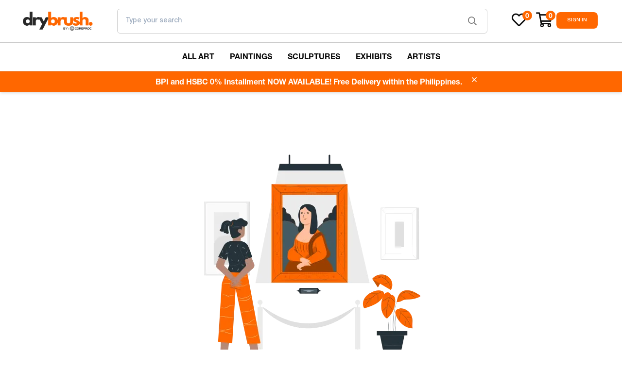

--- FILE ---
content_type: text/html; charset=UTF-8
request_url: https://drybrush.com/artworks/arlene-manalus/portrait-of-a-girl
body_size: 112666
content:
<!DOCTYPE html>
<html lang="en">
<head>
  <meta charset="utf-8">
  
      <meta name="google-site-verification" content="rRwyG8TOWumfpjqxdZP3aeBtdjfS874Xpt2lmhYQK1o" />
  
  <meta name="viewport" content="width=device-width, initial-scale=1, shrink-to-fit=no">
    <meta name="description" itemprop='description'
        content="Take home an authentic, one of a kind
        masterpiece today. Purchase an original artwork now.">
  <meta property="og:title" content="Arlene Manalus - Portrait of a Girl - drybrush Gallery - Philippine Art"/>
  <meta property="og:image" content="https://drybrush.com/assets/images/logo.png"/>
  <meta property="og:description" content="Take home an authentic, one of a kind
        masterpiece today. Purchase an original artwork now.">
  <meta property="og:url" content="https://drybrush.com/artworks/arlene-manalus/portrait-of-a-girl">
  <meta property="og:type" content="website"/>
  <meta name="twitter:card" content="summary"/>

  <link rel="canonical" href="https://drybrush.com/artworks/arlene-manalus/portrait-of-a-girl">

  <!-- Global site tag (gtag.js) - Google Analytics -->
  <script> window.dataLayer = []; </script>
      <script async src="https://www.googletagmanager.com/gtag/js?id=UA-183354532-1"></script>
    <script>
      function gtag() { window.dataLayer.push(arguments); }

      gtag('js', new Date());
      gtag('config', 'UA-183354532-1');
    </script>
    <title>Arlene Manalus - Portrait of a Girl - drybrush Gallery - Philippine Art </title>
  <link rel="shortcut icon" href="https://drybrush.com/assets/images/fav.ico" type="image/ico"/>
    <link rel="preload"
        href="https://img.drybrush.com/jh-XoJx5FIN66NRxsFObpqW1AnDnFyn-5ZSsmmQ12mg/fit/100/25/ce/0/plain/https://drybrush.com/assets/images/logo.png@webp"
        imagesrcset="https://img.drybrush.com/dJRXiTa0NwLuac_bddkvaTcRJRsSjMwvYfyQ3ewsVtc/fit/110/27/ce/0/plain/https://drybrush.com/assets/images/logo.png@webp 110w, https://img.drybrush.com/d5gZ5x5Lzb7zDIntalVEAMVuNdQy1VYYAH1crZslttc/fit/121/30/ce/0/plain/https://drybrush.com/assets/images/logo.png@webp 121w, https://img.drybrush.com/XmneTYAb1LrGR0WYQqqYEDhUDusUaZzUOA7CZ2pdV_U/fit/133/33/ce/0/plain/https://drybrush.com/assets/images/logo.png@webp 133w, https://img.drybrush.com/uQq3JFEVFvCa59_3_0pI1ZvLUJ_sQnCUc6wFwo0vQ9k/fit/146/36/ce/0/plain/https://drybrush.com/assets/images/logo.png@webp 146w, https://img.drybrush.com/oQfmjiC5lf__OPjbrB1hp7z7pQYaCo09mWepY9Y1LD0/fit/160/40/ce/0/plain/https://drybrush.com/assets/images/logo.png@webp 160w, https://img.drybrush.com/wv5nTKoaNfwUhO3B7wija3hx1D3pU3NjtNSMnRq6Jsg/fit/176/44/ce/0/plain/https://drybrush.com/assets/images/logo.png@webp 176w, https://img.drybrush.com/dQR2F3N4s7bALfRz6Le_nHXRyWtursW1A8h9SFOo16I/fit/193/48/ce/0/plain/https://drybrush.com/assets/images/logo.png@webp 193w, https://img.drybrush.com/z28ZU0a2vWZc7kq32g5lrtQwC-IrHgAQ8Qy3FRqUEWY/fit/212/53/ce/0/plain/https://drybrush.com/assets/images/logo.png@webp 212w, https://img.drybrush.com/ZU6xZH-tF1hFbJVbTYwEdT8ikE8mmUzVU_SiZBKakTA/fit/233/58/ce/0/plain/https://drybrush.com/assets/images/logo.png@webp 233w, https://img.drybrush.com/yQkKk_mUww0vdswfFCJ7e57rEvx0kKkSlT8fQh2qYDs/fit/256/64/ce/0/plain/https://drybrush.com/assets/images/logo.png@webp 256w, https://img.drybrush.com/PJEL4CJqhViIM18TgunCH9WpSH2hkVJxA_OWjIENxpc/fit/281/70/ce/0/plain/https://drybrush.com/assets/images/logo.png@webp 281w, https://img.drybrush.com/kaMamecs5q4d_-kCIxqQKSf28yqLlnEYHaiTF-74Kic/fit/309/77/ce/0/plain/https://drybrush.com/assets/images/logo.png@webp 309w, https://img.drybrush.com/2TDjx55kzS38YeJSTsBpMaybdB7Q0Q9WQeQSp01ng9M/fit/339/84/ce/0/plain/https://drybrush.com/assets/images/logo.png@webp 339w, https://img.drybrush.com/F3orlPDl77nEqfqD1jbAyZmwK6YI9ZYZty03DRzjR9s/fit/372/93/ce/0/plain/https://drybrush.com/assets/images/logo.png@webp 372w, https://img.drybrush.com/iPw14qQTBdTPksWcTFGLueLA51oOyHuBvUHtGznfwlE/fit/400/100/ce/0/plain/https://drybrush.com/assets/images/logo.png@webp 400w"
        as="image">

  <style>.modal{--bg-opacity:1;--bg-opacity:0.25;background-color:#0a0a0a;background-color:rgba(10,10,10,var(--bg-opacity));display:flex;height:100vh;left:0;overflow-y:auto;padding:1.25rem;position:fixed;right:0;top:0;z-index:50}.modal-content{--bg-opacity:1;background-color:#fff;background-color:rgba(255,255,255,var(--bg-opacity));border:1px solid #888;box-shadow:0 4px 8px 0 rgba(0,0,0,.2),0 6px 20px 0 rgba(0,0,0,.19);margin:auto;padding:0;position:relative;width:-moz-fit-content;width:fit-content}.modal .close-btn{--text-opacity:1;--bg-opacity:1;--bg-opacity:0.75;background-color:#0a0a0a;background-color:rgba(10,10,10,var(--bg-opacity));border-radius:1.5rem;color:#fff;color:rgba(255,255,255,var(--text-opacity));font-size:1.25rem;margin-right:1.25rem;margin-top:1.25rem;padding:.375rem .625rem;position:absolute;right:0;top:0}@media screen and (min-width:768px){.modal .close-btn{--text-opacity:1;background-color:transparent;border-radius:0;color:#0a0a0a;color:rgba(10,10,10,var(--text-opacity));padding:0}}
.exhibits ul{list-style-type:disc;padding-left:1.5rem;padding-right:1.5rem}.exhibits ul li{line-height:1.55}.exhibit-iframe iframe{border-radius:10px!important;height:346px!important;width:100%!important}.location-span:not(:last-child):after{content:",";font-family:sans-serif;font-weight:700;margin-right:4px}
.custom-checkbox>.box{display:flex}.custom-checkbox>.box .checkbox{--bg-opacity:1;--border-opacity:1;background-color:#fff;background-color:rgba(255,255,255,var(--bg-opacity));border-color:#cacaca;border-color:rgba(202,202,202,var(--border-opacity));border-radius:9999px;border-width:1px;flex:none;height:1.25rem;margin-right:1.125rem;width:1.25rem}.custom-checkbox>[type=checkbox]:checked~.box .checkbox{--border-opacity:1;border-color:#ff6700;border-color:rgba(255,103,0,var(--border-opacity));border-width:6px}
.custom-radio>.box{border-radius:.375rem;display:flex;justify-content:space-between;padding:1.375rem 1rem}.custom-radio.with-border>.box{--border-opacity:1;border-color:#cacaca;border-color:rgba(202,202,202,var(--border-opacity));border-width:1px}.custom-radio>.box .help{--text-opacity:1;color:#cacaca;color:rgba(202,202,202,var(--text-opacity));font-size:.75rem;padding-top:.375rem}.custom-radio>.box .radio{--bg-opacity:1;--border-opacity:1;background-color:#fff;background-color:rgba(255,255,255,var(--bg-opacity));border-color:#cacaca;border-color:rgba(202,202,202,var(--border-opacity));border-radius:9999px;border-width:1px;flex:none;height:1.25rem;margin-right:1.25rem;width:1.25rem}.custom-radio>.box .radio-icon{--text-opacity:1;color:#0a0a0a;color:rgba(10,10,10,var(--text-opacity))}.custom-radio>[type=radio]:checked~.box .radio-icon{--text-opacity:1;color:#ff6700;color:rgba(255,103,0,var(--text-opacity))}.custom-radio>.box .radio-delivery-fee{--text-opacity:1;color:#0a0a0a;color:rgba(10,10,10,var(--text-opacity));font-size:1rem;text-transform:uppercase}.custom-radio>[type=radio]:checked~.box .radio-delivery-fee{--text-opacity:1;color:#ff6700;color:rgba(255,103,0,var(--text-opacity));font-weight:700}.custom-radio>.box .radio-text{--text-opacity:1;color:#0a0a0a;color:rgba(10,10,10,var(--text-opacity));font-size:.875rem}.custom-radio>[type=radio]:checked~.box .radio-text{--text-opacity:1;color:#ff6700;color:rgba(255,103,0,var(--text-opacity));font-weight:700}.custom-radio.active-orange>[type=radio]:checked~.box{--border-opacity:1;--bg-opacity:1;background-color:#ffede1;background-color:rgba(255,237,225,var(--bg-opacity));border-color:#ff6700;border-color:rgba(255,103,0,var(--border-opacity))}.custom-radio>[type=radio]:checked~.box .help{--text-opacity:1;color:#0a0a0a;color:rgba(10,10,10,var(--text-opacity))}.custom-radio>[type=radio]:checked~.box .radio{--border-opacity:1;border-color:#ff6700;border-color:rgba(255,103,0,var(--border-opacity));border-width:6px}
.form-input{--border-opacity:1;border-color:#cacaca;border-color:rgba(202,202,202,var(--border-opacity));border-radius:.375rem;border-width:1px;display:block;margin-bottom:.5rem;padding:.625rem;width:100%}.form-input:focus{outline:2px solid transparent;outline-offset:2px}.form-input::-moz-placeholder{--text-opacity:1;color:#cacaca;color:rgba(202,202,202,var(--text-opacity));font-size:.875rem}.form-input::placeholder{--text-opacity:1;color:#cacaca;color:rgba(202,202,202,var(--text-opacity));font-size:.875rem}
.form-label{display:block;font-size:.875rem;font-weight:700;line-height:1.15;margin-bottom:.375rem}
.select2-container .select2-selection--single{--border-opacity:1!important;border-color:#cacaca!important;border-color:rgba(202,202,202,var(--border-opacity))!important;border-radius:.375rem!important;height:2.5625rem!important}.select2-container .select2-selection__rendered{line-height:1.15!important;padding:.75rem 1.25rem .625rem .625rem!important}.select2-container .select2-selection__arrow{height:100%!important}.select2-container .select2-results__option--highlighted[aria-selected]{--bg-opacity:1!important;background-color:#ff6700!important;background-color:rgba(255,103,0,var(--bg-opacity))!important}
.link,.link:hover{text-decoration:underline}@media (min-width:1024px){.link{text-decoration:none}}.link-accent{--text-opacity:1;color:#ff6700;color:rgba(255,103,0,var(--text-opacity))}.link-supporting{--text-opacity:1;color:#0a0a0a;color:rgba(10,10,10,var(--text-opacity))}
.the-nav-bar-desktop-item-submenu{--bg-opacity:1;--border-opacity:1;background-color:#fff;background-color:rgba(255,255,255,var(--bg-opacity));border-color:#cacaca;border-color:rgba(202,202,202,var(--border-opacity));border-top-width:1px;box-shadow:0 1px 3px 0 rgba(0,0,0,.1),0 1px 2px 0 rgba(0,0,0,.06);box-shadow:0 10px 15px -3px rgba(0,0,0,.1),0 4px 6px -2px rgba(0,0,0,.05);display:none;left:0;max-height:calc(100vh - 5.5rem + 1px);overflow-y:auto;position:absolute;right:0;top:100%;width:100%}
.catalogue-checkbox>.box{border-width:1px;flex:none;height:1.25rem;margin-right:1.125rem;text-align:center;width:1.25rem}.catalogue-checkbox>.box.unchecked{--bg-opacity:1;--border-opacity:1;background-color:#fff;background-color:rgba(255,255,255,var(--bg-opacity));border-color:#cacaca;border-color:rgba(202,202,202,var(--border-opacity))}.catalogue-checkbox>.box.checked{--bg-opacity:1;--border-opacity:1;background-color:#ff6700;background-color:rgba(255,103,0,var(--bg-opacity));border-color:#ff6700;border-color:rgba(255,103,0,var(--border-opacity))}
.search::-webkit-search-cancel-button{margin-left:.375rem}
.search-result-dropdown{max-height:calc(100vh - 5.5rem + 1px)}
.scrolling-content::-webkit-scrollbar{width:0}
.nova-wysiwyg a,.nova-wysiwyg a:hover{text-decoration:underline}@media (min-width:1024px){.nova-wysiwyg a{text-decoration:none}}.nova-wysiwyg a{--text-opacity:1;color:#ff6700;color:rgba(255,103,0,var(--text-opacity))}
.overlay{bottom:0;left:0;position:fixed;right:0;top:0;z-index:90}.navbar-animation{animation-duration:.3s;animation-fill-mode:forwards}.mobile-navbar-panel{background:#fff;bottom:0;display:grid;left:0;overflow-y:scroll;padding:16px 0;position:fixed;top:0;transform:translateX(-300px);width:300px;z-index:100}@keyframes show-navbar{0%{transform:translateX(-300px)}to{transform:translateX(0)}}@keyframes hide-navbar{0%{transform:translateX(0)}to{transform:translateX(-300px)}}@keyframes hide-content{0%{transform:translateX(0)}to{transform:translateX(300px)}}@keyframes show-content{0%{transform:translateX(300px)}to{transform:translateX(0)}}
.modal.modal-installment-desktop{align-items:center;background-color:rgba(0,0,0,.5);display:flex;height:100%;justify-content:center;left:0;position:fixed;top:0;width:100%}.modal-fade-enter-active,.modal-fade-leave-active{transition:opacity .3s}.modal-fade-enter,.modal-fade-leave-to{opacity:0}@media screen and (max-width:768px){.modal.modal-installment-mobile{align-items:flex-end;background-color:rgba(0,0,0,.5);display:flex;height:100%;justify-content:center;left:0;opacity:100% .5s ease-in-out;overflow-y:hidden;padding:0!important;position:fixed;transition:transform .3s ease-in-out;width:100%}@keyframes slideUp{0%{opacity:0;transform:translateY(100%)}to{opacity:100%;transform:translateY(0)}}@keyframes slideDown{0%{transform:translateY(0)}to{transform:translateY(100%)}}.slide-up{animation:slideUp .3s ease;transform:translateY(0)}.slide-down{animation:slideDown .3s ease}}
.contact-banner{background-image:url(/assets/images/contact-banner.png);background-repeat:no-repeat;background-size:cover;-o-object-position:center;object-position:center;overflow:hidden;width:100%}.contact-t-shadow{text-shadow:0 0 16px rgba(0,0,0,.3)}.contact-map-icon{transform:translateY(0)}.contact-map-icon,.contact-map-icon:hover{transition-duration:.5s;transition-property:all;transition-timing-function:cubic-bezier(.4,0,.2,1)}.contact-map-icon:hover{transform:translateY(-5px)}@media only screen and (max-width:320px){.g-recaptcha{transform:scale(.81);-webkit-transform:scale(.81);transform-origin:0 0;-webkit-transform-origin:0 0;width:100px!important}}
@font-face{font-display:swap;font-family:Helvetica Neue;font-style:normal;font-weight:700;src:url(/fonts/HelveticaNeueBold.woff?9746238261ff2fd4644a9a9f63a78ad7) format("woff")}@font-face{font-display:swap;font-family:Helvetica Neue;font-style:normal;font-weight:500;src:url("/fonts/Helvetica Neue Medium.ttf?0ed8af3bd382b3fb3fdfca8bf1c54d52") format("truetype")}

/*! normalize.css v8.0.1 | MIT License | github.com/necolas/normalize.css */html{-webkit-text-size-adjust:100%;line-height:1.15}body{margin:0}main{display:block}h1{font-size:2em;margin:.67em 0}hr{box-sizing:content-box;height:0;overflow:visible}pre{font-family:monospace,monospace;font-size:1em}a{background-color:transparent}abbr[title]{border-bottom:none;text-decoration:underline;-webkit-text-decoration:underline dotted;text-decoration:underline dotted}b,strong{font-weight:bolder}code,kbd,samp{font-family:monospace,monospace;font-size:1em}small{font-size:80%}sub,sup{font-size:75%;line-height:0;position:relative;vertical-align:baseline}sub{bottom:-.25em}sup{top:-.5em}img{border-style:none}button,input,optgroup,select,textarea{font-family:inherit;font-size:100%;line-height:1.15;margin:0}button,input{overflow:visible}button,select{text-transform:none}[type=button],[type=reset],[type=submit],button{-webkit-appearance:button}[type=button]::-moz-focus-inner,[type=reset]::-moz-focus-inner,[type=submit]::-moz-focus-inner,button::-moz-focus-inner{border-style:none;padding:0}[type=button]:-moz-focusring,[type=reset]:-moz-focusring,[type=submit]:-moz-focusring,button:-moz-focusring{outline:1px dotted ButtonText}fieldset{padding:.35em .75em .625em}legend{box-sizing:border-box;color:inherit;display:table;max-width:100%;padding:0;white-space:normal}progress{vertical-align:baseline}textarea{overflow:auto}[type=checkbox],[type=radio]{box-sizing:border-box;padding:0}[type=number]::-webkit-inner-spin-button,[type=number]::-webkit-outer-spin-button{height:auto}[type=search]{-webkit-appearance:textfield;outline-offset:-2px}[type=search]::-webkit-search-decoration{-webkit-appearance:none}::-webkit-file-upload-button{-webkit-appearance:button;font:inherit}details{display:block}summary{display:list-item}[hidden],template{display:none}blockquote,dd,dl,figure,h1,h2,h3,h4,h5,h6,hr,p,pre{margin:0}button{background-color:transparent;background-image:none}button:focus{outline:1px dotted;outline:5px auto -webkit-focus-ring-color}fieldset,ol,ul{margin:0;padding:0}ol,ul{list-style:none}html{font-family:Helvetica Neue,system-ui,-apple-system,BlinkMacSystemFont,Segoe UI,Roboto,Arial,Noto Sans,sans-serif,Apple Color Emoji,Segoe UI Emoji,Segoe UI Symbol,Noto Color Emoji;line-height:1.5}*,:after,:before{border:0 solid;box-sizing:border-box}hr{border-top-width:1px}img{border-style:solid}textarea{resize:vertical}input::-moz-placeholder,textarea::-moz-placeholder{color:#a0aec0}input::placeholder,textarea::placeholder{color:#a0aec0}[role=button],button{cursor:pointer}table{border-collapse:collapse}h1,h2,h3,h4,h5,h6{font-size:inherit;font-weight:inherit}a{color:inherit;text-decoration:inherit}button,input,optgroup,select,textarea{color:inherit;line-height:inherit;padding:0}code,kbd,pre,samp{font-family:Menlo,Monaco,Consolas,Liberation Mono,Courier New,monospace}audio,canvas,embed,iframe,img,object,svg,video{display:block;vertical-align:middle}img,video{height:auto;max-width:100%}html{--text-opacity:1;//scroll-behavior:smooth;color:#0a0a0a;color:rgba(10,10,10,var(--text-opacity));font-size:1rem;font-weight:500;line-height:1}article h1{font-size:1.75rem;font-weight:700;line-height:1.2;text-align:center;text-transform:uppercase}@media (min-width:1024px){article h1{font-size:2rem;text-align:left}}article ol,article ul{list-style:initial;padding-left:1rem}article a[href]{--text-opacity:1;color:#ff6700;color:rgba(255,103,0,var(--text-opacity));text-decoration:underline}@media (min-width:1024px){article a[href]:hover{text-decoration:none}}.container{max-width:100%}@media (min-width:640px){.container{margin-left:auto;margin-right:auto;max-width:640px}}@media (min-width:768px){.container{margin-left:auto;margin-right:auto;max-width:768px}}@media (min-width:1024px){.container{margin-left:auto;margin-right:auto;max-width:1440px}}@media (min-width:1440px){.container{margin-left:auto;margin-right:auto;max-width:1440px}}.shop-by-art-style{height:1000px;position:absolute;top:50%;transform:translateY(-50%);width:1000px}.homepage-head-panel-backdrop{height:160%;margin-left:-200px;margin-top:-200px}.after-content-fslash:after{content:"/";margin-left:.125rem;margin-right:.125rem}@media (min-width:1024px){.after-content-fslash:after{margin-left:.25rem;margin-right:.25rem}.order-summary-card{position:sticky;top:11.5rem}}.sr-only{clip:rect(0,0,0,0);border-width:0;height:1px;margin:-1px;overflow:hidden;padding:0;position:absolute;white-space:nowrap;width:1px}.bg-transparent{background-color:transparent}.bg-black{--bg-opacity:1;background-color:#0a0a0a;background-color:rgba(10,10,10,var(--bg-opacity))}.bg-white{--bg-opacity:1;background-color:#fff;background-color:rgba(255,255,255,var(--bg-opacity))}.bg-gray{--bg-opacity:1;background-color:#cacaca;background-color:rgba(202,202,202,var(--bg-opacity))}.bg-orange{--bg-opacity:1;background-color:#ff6700;background-color:rgba(255,103,0,var(--bg-opacity))}.bg-facebook-blue{--bg-opacity:1;background-color:#295396;background-color:rgba(41,83,150,var(--bg-opacity))}.bg-light-gray{--bg-opacity:1;background-color:#f1f1f1;background-color:rgba(241,241,241,var(--bg-opacity))}.bg-light-gray-2{--bg-opacity:1;background-color:#fcfaf9;background-color:rgba(252,250,249,var(--bg-opacity))}.bg-light-gray-4{--bg-opacity:1;background-color:#e5e0df;background-color:rgba(229,224,223,var(--bg-opacity))}.bg-whitesmoke{--bg-opacity:1;background-color:#eae5e4;background-color:rgba(234,229,228,var(--bg-opacity))}.bg-transparent-light-gray{background-color:rgba(56,50,50,.3)}.bg-transparent-dark-gray{background-color:rgba(56,50,50,.5)}.bg-dark-gray{--bg-opacity:1;background-color:#7e7e7e;background-color:rgba(126,126,126,var(--bg-opacity))}.bg-lightest-orange{--bg-opacity:1;background-color:#f6dfcf;background-color:rgba(246,223,207,var(--bg-opacity))}.bg-lightest-orange-2{--bg-opacity:1;background-color:#ffede1;background-color:rgba(255,237,225,var(--bg-opacity))}.bg-black\/5{background-color:rgba(0,0,0,.5)}.bg-0000004D{background-color:#0000004d}.hover\:bg-orange:hover{--bg-opacity:1;background-color:#ff6700;background-color:rgba(255,103,0,var(--bg-opacity))}.hover\:bg-light-gray:hover{--bg-opacity:1;background-color:#f1f1f1;background-color:rgba(241,241,241,var(--bg-opacity))}.hover\:bg-0000004D:hover{background-color:#0000004d}.bg-gradient-to-t{background-image:linear-gradient(to top,var(--gradient-color-stops))}.bg-gradient-to-r{background-image:linear-gradient(to right,var(--gradient-color-stops))}.bg-gradient-to-b{background-image:linear-gradient(to bottom,var(--gradient-color-stops))}.from-lightest-orange-2{--gradient-from-color:#ffede1;--gradient-color-stops:var(--gradient-from-color),var(--gradient-to-color,rgba(255,237,225,0))}.from-black\/5{--gradient-from-color:rgba(0,0,0,.5);--gradient-color-stops:var(--gradient-from-color),var(--gradient-to-color,transparent)}.bg-opacity-25{--bg-opacity:0.25}.bg-center{background-position:50%}.border-transparent{border-color:transparent}.border-black{--border-opacity:1;border-color:#0a0a0a;border-color:rgba(10,10,10,var(--border-opacity))}.border-white{--border-opacity:1;border-color:#fff;border-color:rgba(255,255,255,var(--border-opacity))}.border-gray{--border-opacity:1;border-color:#cacaca;border-color:rgba(202,202,202,var(--border-opacity))}.border-orange{--border-opacity:1;border-color:#ff6700;border-color:rgba(255,103,0,var(--border-opacity))}.border-light-gray{--border-opacity:1;border-color:#f1f1f1;border-color:rgba(241,241,241,var(--border-opacity))}.border-light-gray-3{--border-opacity:1;border-color:#f1ebea;border-color:rgba(241,235,234,var(--border-opacity))}.border-light-gray-4{--border-opacity:1;border-color:#e5e0df;border-color:rgba(229,224,223,var(--border-opacity))}.border-lighter-orange{--border-opacity:1;border-color:#ffb07a;border-color:rgba(255,176,122,var(--border-opacity))}.hover\:border-orange:hover{--border-opacity:1;border-color:#ff6700;border-color:rgba(255,103,0,var(--border-opacity))}.border-opacity-0{--border-opacity:0}.rounded-10{border-radius:.625rem}.rounded-24{border-radius:1.5rem}.rounded-34{border-radius:2.125rem}.rounded-100{border-radius:6.25rem}.rounded-sm{border-radius:.125rem}.rounded{border-radius:.25rem}.rounded-md{border-radius:.375rem}.rounded-lg{border-radius:.5rem}.rounded-xl{border-radius:.75rem}.rounded-full{border-radius:9999px}.rounded-t-24{border-top-left-radius:1.5rem;border-top-right-radius:1.5rem}.rounded-t-md{border-top-left-radius:.375rem;border-top-right-radius:.375rem}.rounded-b-md{border-bottom-left-radius:.375rem;border-bottom-right-radius:.375rem}.rounded-t-lg{border-top-left-radius:.5rem;border-top-right-radius:.5rem}.rounded-tl-10{border-top-left-radius:.625rem}.rounded-tr-10{border-top-right-radius:.625rem}.rounded-br-10{border-bottom-right-radius:.625rem}.rounded-bl-10{border-bottom-left-radius:.625rem}.rounded-tr-34{border-top-right-radius:2.125rem}.rounded-tr-lg{border-top-right-radius:.5rem}.rounded-bl-lg{border-bottom-left-radius:.5rem}.border-none{border-style:none}.border-2{border-width:2px}.border-4{border-width:4px}.border-6{border-width:6px}.border-8{border-width:8px}.border{border-width:1px}.border-b-0{border-bottom-width:0}.border-b-2{border-bottom-width:2px}.border-b-3{border-bottom-width:3px}.border-b-4{border-bottom-width:4px}.border-l-4{border-left-width:4px}.border-t{border-top-width:1px}.border-r{border-right-width:1px}.border-b{border-bottom-width:1px}.border-l{border-left-width:1px}.cursor-default{cursor:default}.cursor-pointer{cursor:pointer}.cursor-wait{cursor:wait}.cursor-not-allowed{cursor:not-allowed}.block{display:block}.inline-block{display:inline-block}.inline{display:inline}.flex{display:flex}.table{display:table}.grid{display:grid}.hidden{display:none}.group:hover .group-hover\:block{display:block}.flex-row{flex-direction:row}.flex-col{flex-direction:column}.flex-wrap{flex-wrap:wrap}.place-items-center{place-items:center}.place-content-center{place-content:center}.place-self-center{place-self:center}.items-start{align-items:flex-start}.items-end{align-items:flex-end}.items-center{align-items:center}.items-baseline{align-items:baseline}.self-end{align-self:flex-end}.justify-items-center{justify-items:center}.justify-end{justify-content:flex-end}.justify-center{justify-content:center}.justify-between{justify-content:space-between}.flex-1{flex:1 1 0%}.order-first{order:-9999}.float-right{float:right}.float-left{float:left}.font-thin{font-weight:200}.font-normal{font-weight:400}.font-medium{font-weight:500}.font-semibold{font-weight:600}.font-bold{font-weight:700}.font-extrabold{font-weight:800}.font-black{font-weight:900}.h-0{height:0}.h-5{height:1.25rem}.h-6{height:.375rem}.h-12{height:.75rem}.h-16{height:1rem}.h-26{height:1.625rem}.h-30{height:1.875rem}.h-32{height:2rem}.h-40{height:2.5rem}.h-46{height:2.875rem}.h-56{height:3.5rem}.h-64{height:4rem}.h-76{height:4.75rem}.h-80{height:5rem}.h-82{height:5.125rem}.h-90{height:5.625rem}.h-92{height:5.75rem}.h-100{height:6.25rem}.h-112{height:7rem}.h-120{height:7.5rem}.h-152{height:9.5rem}.h-170{height:10.625rem}.h-186{height:11.625rem}.h-202{height:12.625rem}.h-240{height:15rem}.h-250{height:15.625rem}.h-276{height:17.25rem}.h-306{height:19.125rem}.h-311{height:19.4375rem}.h-326{height:20.375rem}.h-346{height:21.625rem}.h-454{height:28.375rem}.h-534{height:33.375rem}.h-600{height:37.5rem}.h-auto{height:auto}.h-fit{height:-moz-fit-content;height:fit-content}.h-full{height:100%}.h-screen{height:100vh}.text-10{font-size:.625rem}.text-12{font-size:.75rem}.text-14{font-size:.875rem}.text-16{font-size:1rem}.text-18{font-size:1.125rem}.text-20{font-size:1.25rem}.text-22{font-size:1.375rem}.text-24{font-size:1.5rem}.text-26{font-size:1.625rem}.text-28{font-size:1.75rem}.text-30{font-size:1.875rem}.text-32{font-size:2rem}.text-48{font-size:3rem}.text-sm{font-size:.875rem}.text-base{font-size:1rem}.text-lg{font-size:1.125rem}.text-xl{font-size:1.25rem}.text-2xl{font-size:1.5rem}.text-3xl{font-size:1.875rem}.text-4xl{font-size:2.25rem}.leading-4{line-height:1rem}.leading-5{line-height:1.25rem}.leading-6{line-height:1.5rem}.leading-7{line-height:1.75rem}.leading-none{line-height:1}.leading-tight{line-height:1.25}.leading-normal{line-height:1.5}.leading-loose{line-height:2}.leading-1\.15{line-height:1.15}.leading-1\.2{line-height:1.2}.leading-1\.25{line-height:1.25}.leading-1\.5{line-height:1.5}.leading-1\.55{line-height:1.55}.list-disc{list-style-type:disc}.m-0{margin:0}.m-2{margin:.125rem}.m-16{margin:1rem}.m-auto{margin:auto}.mx-4{margin-left:.25rem;margin-right:.25rem}.mx-6{margin-left:.375rem;margin-right:.375rem}.mx-8{margin-left:.5rem;margin-right:.5rem}.my-10{margin-bottom:.625rem;margin-top:.625rem}.mx-10{margin-left:.625rem;margin-right:.625rem}.my-12{margin-bottom:.75rem;margin-top:.75rem}.mx-12{margin-left:.75rem;margin-right:.75rem}.my-16{margin-bottom:1rem;margin-top:1rem}.mx-18{margin-left:1.125rem;margin-right:1.125rem}.my-32{margin-bottom:2rem;margin-top:2rem}.my-44{margin-bottom:2.75rem;margin-top:2.75rem}.my-58{margin-bottom:3.625rem;margin-top:3.625rem}.my-90{margin-bottom:5.625rem;margin-top:5.625rem}.my-auto{margin-bottom:auto;margin-top:auto}.mx-auto{margin-left:auto;margin-right:auto}.mb-0{margin-bottom:0}.mt-1{margin-top:.25rem}.mb-1{margin-bottom:.25rem}.mt-2{margin-top:.125rem}.mr-2{margin-right:.125rem}.mb-2{margin-bottom:.125rem}.mt-4{margin-top:.25rem}.mr-4{margin-right:.25rem}.mb-4{margin-bottom:.25rem}.ml-4{margin-left:.25rem}.mr-5{margin-right:1.25rem}.mt-6{margin-top:.375rem}.mr-6{margin-right:.375rem}.mb-6{margin-bottom:.375rem}.ml-6{margin-left:.375rem}.mt-8{margin-top:.5rem}.mr-8{margin-right:.5rem}.mb-8{margin-bottom:.5rem}.ml-8{margin-left:.5rem}.mt-10{margin-top:.625rem}.mr-10{margin-right:.625rem}.mb-10{margin-bottom:.625rem}.ml-10{margin-left:.625rem}.mt-11{margin-top:.6875rem}.mt-12{margin-top:.75rem}.mr-12{margin-right:.75rem}.mb-12{margin-bottom:.75rem}.ml-12{margin-left:.75rem}.mt-14{margin-top:.875rem}.mr-14{margin-right:.875rem}.mb-14{margin-bottom:.875rem}.mt-16{margin-top:1rem}.mr-16{margin-right:1rem}.mb-16{margin-bottom:1rem}.ml-16{margin-left:1rem}.mt-18{margin-top:1.125rem}.mr-18{margin-right:1.125rem}.mb-18{margin-bottom:1.125rem}.mt-20{margin-top:1.25rem}.mr-20{margin-right:1.25rem}.mb-20{margin-bottom:1.25rem}.ml-20{margin-left:1.25rem}.mr-22{margin-right:1.375rem}.mb-22{margin-bottom:1.375rem}.mr-24{margin-right:1.5rem}.mb-24{margin-bottom:1.5rem}.mb-26{margin-bottom:1.625rem}.mb-28{margin-bottom:1.75rem}.ml-28{margin-left:1.75rem}.mb-30{margin-bottom:1.875rem}.mt-32{margin-top:2rem}.mr-32{margin-right:2rem}.mb-32{margin-bottom:2rem}.mb-36{margin-bottom:2.25rem}.mb-38{margin-bottom:2.375rem}.mt-40{margin-top:2.5rem}.mb-40{margin-bottom:2.5rem}.mt-42{margin-top:2.625rem}.mb-42{margin-bottom:2.625rem}.mt-44{margin-top:2.75rem}.mb-44{margin-bottom:2.75rem}.mb-46{margin-bottom:2.875rem}.mt-48{margin-top:3rem}.mr-48{margin-right:3rem}.mb-48{margin-bottom:3rem}.mb-56{margin-bottom:3.5rem}.mt-58{margin-top:3.625rem}.mb-58{margin-bottom:3.625rem}.mr-60{margin-right:3.75rem}.mb-60{margin-bottom:3.75rem}.mb-64{margin-bottom:4rem}.mr-70{margin-right:4.375rem}.mb-76{margin-bottom:4.75rem}.mt-90{margin-top:5.625rem}.mb-90{margin-bottom:5.625rem}.mb-100{margin-bottom:6.25rem}.mb-146{margin-bottom:9.125rem}.mr-auto{margin-right:auto}.ml-auto{margin-left:auto}.mb-7-{margin-bottom:-.4375rem}.mt-100-{margin-top:-6.25rem}.mt-60-{margin-top:-3.75rem}.-mt-32{margin-top:-2rem}.last\:mr-0:last-child{margin-right:0}.last\:mb-0:last-child{margin-bottom:0}.max-h-306{max-height:19.125rem}.max-w-234{max-width:14.625rem}.max-w-374{max-width:23.375rem}.max-w-440{max-width:27.5rem}.max-w-674{max-width:42.125rem}.max-w-xs{max-width:20rem}.object-contain{-o-object-fit:contain;object-fit:contain}.object-cover{-o-object-fit:cover;object-fit:cover}.object-center{-o-object-position:center;object-position:center}.opacity-25{opacity:.25}.opacity-50{opacity:50%}.opacity-75{opacity:.75}.hover\:opacity-70:hover{opacity:70%}.focus\:outline-none:focus,.outline-none{outline:2px solid transparent;outline-offset:2px}.overflow-auto{overflow:auto}.overflow-hidden{overflow:hidden}.overflow-y-auto{overflow-y:auto}.overflow-x-hidden{overflow-x:hidden}.overflow-y-hidden{overflow-y:hidden}.overflow-x-scroll{overflow-x:scroll}.overflow-y-scroll{overflow-y:scroll}.p-0{padding:0}.p-4{padding:.25rem}.p-5{padding:1.25rem}.p-6{padding:.375rem}.p-8{padding:.5rem}.p-10{padding:.625rem}.p-12{padding:.75rem}.p-14{padding:.875rem}.p-16{padding:1rem}.p-18{padding:1.125rem}.p-20{padding:1.25rem}.p-26{padding:1.625rem}.p-36{padding:2.25rem}.px-0{padding-left:0;padding-right:0}.py-2{padding-bottom:.125rem;padding-top:.125rem}.px-2{padding-left:.125rem;padding-right:.125rem}.py-3{padding-bottom:.75rem;padding-top:.75rem}.px-3{padding-left:.75rem;padding-right:.75rem}.py-4{padding-bottom:.25rem;padding-top:.25rem}.py-5{padding-bottom:1.25rem;padding-top:1.25rem}.px-5{padding-left:1.25rem;padding-right:1.25rem}.py-6{padding-bottom:.375rem;padding-top:.375rem}.px-6{padding-left:.375rem;padding-right:.375rem}.py-8{padding-bottom:.5rem;padding-top:.5rem}.px-8{padding-left:.5rem;padding-right:.5rem}.py-10{padding-bottom:.625rem;padding-top:.625rem}.px-10{padding-left:.625rem;padding-right:.625rem}.px-11{padding-left:.6875rem;padding-right:.6875rem}.py-12{padding-bottom:.75rem;padding-top:.75rem}.px-12{padding-left:.75rem;padding-right:.75rem}.py-14{padding-bottom:.875rem;padding-top:.875rem}.px-14{padding-left:.875rem;padding-right:.875rem}.py-16{padding-bottom:1rem;padding-top:1rem}.px-16{padding-left:1rem;padding-right:1rem}.py-18{padding-bottom:1.125rem;padding-top:1.125rem}.px-18{padding-left:1.125rem;padding-right:1.125rem}.py-20{padding-bottom:1.25rem;padding-top:1.25rem}.px-20{padding-left:1.25rem;padding-right:1.25rem}.py-22{padding-bottom:1.375rem;padding-top:1.375rem}.px-22{padding-left:1.375rem;padding-right:1.375rem}.py-24{padding-bottom:1.5rem;padding-top:1.5rem}.px-24{padding-left:1.5rem;padding-right:1.5rem}.py-26{padding-bottom:1.625rem;padding-top:1.625rem}.px-26{padding-left:1.625rem;padding-right:1.625rem}.px-28{padding-left:1.75rem;padding-right:1.75rem}.px-30{padding-left:1.875rem;padding-right:1.875rem}.py-32{padding-bottom:2rem;padding-top:2rem}.px-32{padding-left:2rem;padding-right:2rem}.py-34{padding-bottom:2.125rem;padding-top:2.125rem}.px-34{padding-left:2.125rem;padding-right:2.125rem}.px-36{padding-left:2.25rem;padding-right:2.25rem}.py-40{padding-bottom:2.5rem;padding-top:2.5rem}.px-40{padding-left:2.5rem;padding-right:2.5rem}.px-42{padding-left:2.625rem;padding-right:2.625rem}.py-44{padding-bottom:2.75rem;padding-top:2.75rem}.px-44{padding-left:2.75rem;padding-right:2.75rem}.py-56{padding-bottom:3.5rem;padding-top:3.5rem}.px-60{padding-left:3.75rem;padding-right:3.75rem}.px-70{padding-left:4.375rem;padding-right:4.375rem}.px-80{padding-left:5rem;padding-right:5rem}.py-90{padding-bottom:5.625rem;padding-top:5.625rem}.py-115{padding-bottom:7.1875rem;padding-top:7.1875rem}.pt-0{padding-top:0}.pl-2{padding-left:.125rem}.pb-3{padding-bottom:.75rem}.pb-5{padding-bottom:1.25rem}.pr-6{padding-right:.375rem}.pt-8{padding-top:.5rem}.pr-8{padding-right:.5rem}.pb-8{padding-bottom:.5rem}.pl-8{padding-left:.5rem}.pt-10{padding-top:.625rem}.pr-10{padding-right:.625rem}.pb-10{padding-bottom:.625rem}.pl-10{padding-left:.625rem}.pt-12{padding-top:.75rem}.pb-12{padding-bottom:.75rem}.pt-14{padding-top:.875rem}.pr-14{padding-right:.875rem}.pb-14{padding-bottom:.875rem}.pt-16{padding-top:1rem}.pb-16{padding-bottom:1rem}.pl-16{padding-left:1rem}.pt-18{padding-top:1.125rem}.pr-18{padding-right:1.125rem}.pl-18{padding-left:1.125rem}.pt-20{padding-top:1.25rem}.pr-20{padding-right:1.25rem}.pb-20{padding-bottom:1.25rem}.pl-20{padding-left:1.25rem}.pr-22{padding-right:1.375rem}.pb-22{padding-bottom:1.375rem}.pt-24{padding-top:1.5rem}.pb-24{padding-bottom:1.5rem}.pl-24{padding-left:1.5rem}.pt-26{padding-top:1.625rem}.pb-26{padding-bottom:1.625rem}.pt-28{padding-top:1.75rem}.pt-30{padding-top:1.875rem}.pb-30{padding-bottom:1.875rem}.pt-32{padding-top:2rem}.pb-32{padding-bottom:2rem}.pl-32{padding-left:2rem}.pb-34{padding-bottom:2.125rem}.pr-36{padding-right:2.25rem}.pb-36{padding-bottom:2.25rem}.pt-42{padding-top:2.625rem}.pb-42{padding-bottom:2.625rem}.pt-44{padding-top:2.75rem}.pb-44{padding-bottom:2.75rem}.pt-48{padding-top:3rem}.pl-48{padding-left:3rem}.pb-56{padding-bottom:3.5rem}.pt-60{padding-top:3.75rem}.pt-64{padding-top:4rem}.pb-64{padding-bottom:4rem}.pb-70{padding-bottom:4.375rem}.pb-80{padding-bottom:5rem}.pt-100{padding-top:6.25rem}.placeholder-black::-moz-placeholder{--placeholder-opacity:1;color:#0a0a0a;color:rgba(10,10,10,var(--placeholder-opacity))}.placeholder-black::placeholder{--placeholder-opacity:1;color:#0a0a0a;color:rgba(10,10,10,var(--placeholder-opacity))}.placeholder-gray::-moz-placeholder{--placeholder-opacity:1;color:#cacaca;color:rgba(202,202,202,var(--placeholder-opacity))}.placeholder-gray::placeholder{--placeholder-opacity:1;color:#cacaca;color:rgba(202,202,202,var(--placeholder-opacity))}.pointer-events-none{pointer-events:none}.fixed{position:fixed}.absolute{position:absolute}.relative{position:relative}.sticky{position:sticky}.inset-0{bottom:0;top:0}.inset-0,.inset-x-0{left:0;right:0}.top-0{top:0}.right-0{right:0}.bottom-0{bottom:0}.left-0{left:0}.top-4{top:.25rem}.right-4{right:.25rem}.top-16{top:1rem}.bottom-16{bottom:1rem}.left-16{left:1rem}.top-1\.5\/10{top:15%}.top-1\/2{top:50%}.left-1\/2{left:50%}.top-full{top:100%}.bottom-full{bottom:100%}.-top-4{top:-.25rem}.-top-6{top:-.375rem}.-right-6{right:-.375rem}.-bottom-50{bottom:-3.125rem}.resize{resize:both}.shadow{box-shadow:0 1px 3px 0 rgba(0,0,0,.1),0 1px 2px 0 rgba(0,0,0,.06)}.shadow-md{box-shadow:0 4px 6px -1px rgba(0,0,0,.1),0 2px 4px -1px rgba(0,0,0,.06)}.shadow-lg{box-shadow:0 10px 15px -3px rgba(0,0,0,.1),0 4px 6px -2px rgba(0,0,0,.05)}.text-left{text-align:left}.text-center{text-align:center}.text-right{text-align:right}.text-justify{text-align:justify}.text-black{--text-opacity:1;color:#0a0a0a;color:rgba(10,10,10,var(--text-opacity))}.text-white{--text-opacity:1;color:#fff;color:rgba(255,255,255,var(--text-opacity))}.text-gray{--text-opacity:1;color:#cacaca;color:rgba(202,202,202,var(--text-opacity))}.text-red-600{--text-opacity:1;color:#e53e3e;color:rgba(229,62,62,var(--text-opacity))}.text-orange{--text-opacity:1;color:#ff6700;color:rgba(255,103,0,var(--text-opacity))}.text-green-400{--text-opacity:1;color:#68d391;color:rgba(104,211,145,var(--text-opacity))}.text-light-gray-4{--text-opacity:1;color:#e5e0df;color:rgba(229,224,223,var(--text-opacity))}.text-transparent-light-gray{color:rgba(56,50,50,.3)}.text-dark-gray{--text-opacity:1;color:#7e7e7e;color:rgba(126,126,126,var(--text-opacity))}.text-darker-gray{--text-opacity:1;color:#726e6e;color:rgba(114,110,110,var(--text-opacity))}.text-light-orange{--text-opacity:1;color:#ff882e;color:rgba(255,136,46,var(--text-opacity))}.text-lighter-orange{--text-opacity:1;color:#ffb07a;color:rgba(255,176,122,var(--text-opacity))}.hover\:text-black:hover{--text-opacity:1;color:#0a0a0a;color:rgba(10,10,10,var(--text-opacity))}.hover\:text-white:hover{--text-opacity:1;color:#fff;color:rgba(255,255,255,var(--text-opacity))}.hover\:text-orange:hover{--text-opacity:1;color:#ff6700;color:rgba(255,103,0,var(--text-opacity))}.italic{font-style:italic}.uppercase{text-transform:uppercase}.lowercase{text-transform:lowercase}.capitalize{text-transform:capitalize}.normal-case{text-transform:none}.underline{text-decoration:underline}.no-underline{text-decoration:none}.hover\:underline:hover{text-decoration:underline}.tracking-wide{letter-spacing:.025em}.align-top{vertical-align:top}.align-middle{vertical-align:middle}.align-text-bottom{vertical-align:text-bottom}.visible{visibility:visible}.invisible{visibility:hidden}.whitespace-no-wrap{white-space:nowrap}.break-words{word-wrap:break-word;overflow-wrap:break-word}.truncate{overflow:hidden;text-overflow:ellipsis;white-space:nowrap}.w-5{width:1.25rem}.w-12{width:.75rem}.w-16{width:1rem}.w-18{width:1.125rem}.w-24{width:1.5rem}.w-30{width:1.875rem}.w-32{width:2rem}.w-34{width:2.125rem}.w-38{width:2.375rem}.w-42{width:2.625rem}.w-46{width:2.875rem}.w-64{width:4rem}.w-70{width:4.375rem}.w-76{width:4.75rem}.w-80{width:5rem}.w-82{width:5.125rem}.w-90{width:5.625rem}.w-100{width:6.25rem}.w-102{width:6.375rem}.w-108{width:6.75rem}.w-112{width:7rem}.w-120{width:7.5rem}.w-152{width:9.5rem}.w-170{width:10.625rem}.w-178{width:11.125rem}.w-186{width:11.625rem}.w-216{width:13.5rem}.w-230{width:14.375rem}.w-240{width:15rem}.w-276{width:17.25rem}.w-306{width:19.125rem}.w-311{width:19.4375rem}.w-326{width:20.375rem}.w-auto{width:auto}.w-90\%{width:90%}.w-100vw{width:100vw}.w-fit{width:-moz-fit-content;width:fit-content}.w-3\/12{width:25%}.w-9\/12{width:75%}.w-10\/12{width:83.333333%}.w-11\/12{width:91.666667%}.w-full{width:100%}.w-screen{width:100vw}.z-0{z-index:0}.z-10{z-index:10}.z-20{z-index:20}.z-30{z-index:30}.z-40{z-index:40}.z-50{z-index:50}.z-60{z-index:60}.z-70{z-index:70}.z-99999{z-index:99999}.gap-1{grid-gap:.25rem;gap:.25rem}.gap-2{grid-gap:.125rem;gap:.125rem}.gap-4{grid-gap:.25rem;gap:.25rem}.gap-6{grid-gap:.375rem;gap:.375rem}.gap-10{grid-gap:.625rem;gap:.625rem}.gap-12{grid-gap:.75rem;gap:.75rem}.gap-16{grid-gap:1rem;gap:1rem}.gap-20{grid-gap:1.25rem;gap:1.25rem}.gap-24{grid-gap:1.5rem;gap:1.5rem}.gap-26{grid-gap:1.625rem;gap:1.625rem}.gap-32{grid-gap:2rem;gap:2rem}.gap-x-8{grid-column-gap:.5rem;-moz-column-gap:.5rem;column-gap:.5rem}.gap-x-16{grid-column-gap:1rem;-moz-column-gap:1rem;column-gap:1rem}.gap-x-18{grid-column-gap:1.125rem;-moz-column-gap:1.125rem;column-gap:1.125rem}.gap-x-20{grid-column-gap:1.25rem;-moz-column-gap:1.25rem;column-gap:1.25rem}.gap-y-6{grid-row-gap:.375rem;row-gap:.375rem}.gap-y-12{grid-row-gap:.75rem;row-gap:.75rem}.gap-y-16{grid-row-gap:1rem;row-gap:1rem}.gap-y-20{grid-row-gap:1.25rem;row-gap:1.25rem}.gap-y-24{grid-row-gap:1.5rem;row-gap:1.5rem}.gap-y-32{grid-row-gap:2rem;row-gap:2rem}.grid-cols-1{grid-template-columns:repeat(1,minmax(0,1fr))}.grid-cols-2{grid-template-columns:repeat(2,minmax(0,1fr))}.grid-cols-3{grid-template-columns:repeat(3,minmax(0,1fr))}.grid-cols-4{grid-template-columns:repeat(4,minmax(0,1fr))}.grid-cols-5{grid-template-columns:repeat(5,minmax(0,1fr))}.grid-cols-6{grid-template-columns:repeat(6,minmax(0,1fr))}.grid-cols-8{grid-template-columns:repeat(8,minmax(0,1fr))}.grid-cols-12{grid-template-columns:repeat(12,minmax(0,1fr))}.col-span-1{grid-column:span 1/span 1}.col-span-2{grid-column:span 2/span 2}.col-span-3{grid-column:span 3/span 3}.col-span-4{grid-column:span 4/span 4}.col-span-5{grid-column:span 5/span 5}.col-span-6{grid-column:span 6/span 6}.col-span-8{grid-column:span 8/span 8}.col-span-9{grid-column:span 9/span 9}.col-span-10{grid-column:span 10/span 10}.col-span-12{grid-column:span 12/span 12}.transform{--transform-translate-x:0;--transform-translate-y:0;--transform-rotate:0;--transform-skew-x:0;--transform-skew-y:0;--transform-scale-x:1;--transform-scale-y:1;transform:translateX(var(--transform-translate-x)) translateY(var(--transform-translate-y)) rotate(var(--transform-rotate)) skewX(var(--transform-skew-x)) skewY(var(--transform-skew-y)) scaleX(var(--transform-scale-x)) scaleY(var(--transform-scale-y))}.origin-top-left{transform-origin:top left}.-rotate-45{--transform-rotate:-45deg}.-translate-x-1\/2{--transform-translate-x:-50%}.transition-all{transition-property:all}.transition{transition-property:background-color,border-color,color,fill,stroke,opacity,box-shadow,transform}.ease-in-out{transition-timing-function:cubic-bezier(.4,0,.2,1)}.duration-300{transition-duration:.3s}.duration-500{transition-duration:.5s}.duration-700{transition-duration:.7s}@keyframes spin{to{transform:rotate(1turn)}}@keyframes ping{75%,to{opacity:0;transform:scale(2)}}@keyframes pulse{50%{opacity:.5}}@keyframes bounce{0%,to{animation-timing-function:cubic-bezier(.8,0,1,1);transform:translateY(-25%)}50%{animation-timing-function:cubic-bezier(0,0,.2,1);transform:none}}.animate-spin{animation:spin 1s linear infinite}.animate-ping{animation:ping 1s cubic-bezier(0,0,.2,1) infinite}.contents{display:contents}.whitespace-nowrap{white-space:nowrap}.flex-basis-full{flex-basis:100%}.center-x{right:50%;transform:translateX(50%)}.fit-content{width:-moz-fit-content;width:fit-content}.center-absolute{left:50%;position:absolute;top:50%;transform:translate(-50%,-50%)}.center-y{bottom:50%;position:absolute;transform:translateY(50%)}.align-text-sub{vertical-align:sub}.if-ie{display:initial}.unless-ie{display:none}@supports (display:none){.if-ie{display:none}.unless-ie{display:initial}}[v-cloak]{display:none}.column-2{-moz-column-count:2;column-count:2}.column-4{-moz-column-count:4;column-count:4}@media (min-width:1024px){.lg\:column-4{-moz-column-count:4;column-count:4}}.fade-leave-active{transition:opacity .5s}.fade-leave-to{opacity:0}@media (min-width:640px){.sm\:mb-64{margin-bottom:4rem}.sm\:overflow-y-scroll{overflow-y:scroll}.sm\:pb-40{padding-bottom:2.5rem}}@media (min-width:768px){.md\:rounded{border-radius:.25rem}.md\:block{display:block}.md\:inline{display:inline}.md\:flex{display:flex}.md\:hidden{display:none}.md\:justify-center{justify-content:center}.md\:justify-between{justify-content:space-between}.md\:h-40{height:2.5rem}.md\:h-140{height:8.75rem}.md\:h-170{height:10.625rem}.md\:h-230{height:14.375rem}.md\:h-240{height:15rem}.md\:h-306{height:19.125rem}.md\:h-486{height:30.375rem}.md\:h-600{height:37.5rem}.md\:text-18{font-size:1.125rem}.md\:text-20{font-size:1.25rem}.md\:text-24{font-size:1.5rem}.md\:text-26{font-size:1.625rem}.md\:text-28{font-size:1.75rem}.md\:text-30{font-size:1.875rem}.md\:text-32{font-size:2rem}.md\:text-34{font-size:2.125rem}.md\:text-64{font-size:4rem}.md\:text-base{font-size:1rem}.md\:text-xl{font-size:1.25rem}.md\:text-3xl{font-size:1.875rem}.md\:leading-8{line-height:2rem}.md\:my-0{margin-bottom:0;margin-top:0}.md\:mx-0{margin-left:0;margin-right:0}.md\:mx-auto{margin-left:auto;margin-right:auto}.md\:mt-0{margin-top:0}.md\:mb-0{margin-bottom:0}.md\:ml-0{margin-left:0}.md\:mr-6{margin-right:.375rem}.md\:mb-12{margin-bottom:.75rem}.md\:mb-18{margin-bottom:1.125rem}.md\:mr-20{margin-right:1.25rem}.md\:mb-20{margin-bottom:1.25rem}.md\:mt-22{margin-top:1.375rem}.md\:mb-22{margin-bottom:1.375rem}.md\:mb-24{margin-bottom:1.5rem}.md\:mt-32{margin-top:2rem}.md\:mb-32{margin-bottom:2rem}.md\:mb-36{margin-bottom:2.25rem}.md\:mr-40{margin-right:2.5rem}.md\:mb-40{margin-bottom:2.5rem}.md\:mb-44{margin-bottom:2.75rem}.md\:mb-60{margin-bottom:3.75rem}.md\:mb-100{margin-bottom:6.25rem}.md\:-mt-20{margin-top:-1.25rem}.md\:max-w-500{max-width:31.25rem}.md\:max-w-600{max-width:600px}.md\:max-w-full{max-width:100%}.md\:overflow-hidden{overflow:hidden}.md\:py-0{padding-bottom:0;padding-top:0}.md\:px-0{padding-left:0;padding-right:0}.md\:py-8{padding-bottom:.5rem;padding-top:.5rem}.md\:py-12{padding-bottom:.75rem;padding-top:.75rem}.md\:px-12{padding-left:.75rem;padding-right:.75rem}.md\:py-14{padding-bottom:.875rem;padding-top:.875rem}.md\:py-16{padding-bottom:1rem;padding-top:1rem}.md\:px-16{padding-left:1rem;padding-right:1rem}.md\:py-18{padding-bottom:1.125rem;padding-top:1.125rem}.md\:py-20{padding-bottom:1.25rem;padding-top:1.25rem}.md\:px-20{padding-left:1.25rem;padding-right:1.25rem}.md\:px-24{padding-left:1.5rem;padding-right:1.5rem}.md\:px-28{padding-left:1.75rem;padding-right:1.75rem}.md\:py-30{padding-bottom:1.875rem;padding-top:1.875rem}.md\:px-32{padding-left:2rem;padding-right:2rem}.md\:py-40{padding-bottom:2.5rem;padding-top:2.5rem}.md\:px-56{padding-left:3.5rem;padding-right:3.5rem}.md\:pr-0{padding-right:0}.md\:pb-16{padding-bottom:1rem}.md\:pl-18{padding-left:1.125rem}.md\:pt-40{padding-top:2.5rem}.md\:pt-68{padding-top:4.25rem}.md\:pt-70{padding-top:4.375rem}.md\:pt-80{padding-top:5rem}.md\:pt-120{padding-top:7.5rem}.md\:pt-140{padding-top:8.75rem}.md\:absolute{position:absolute}.md\:w-40{width:2.5rem}.md\:w-306{width:19.125rem}.md\:w-346{width:21.625rem}.md\:w-454{width:28.375rem}.md\:w-534{width:33.375rem}.md\:w-550{width:34.375rem}.md\:w-600{width:37.5rem}.md\:w-650{width:40.625rem}.md\:w-fit{width:-moz-fit-content;width:fit-content}.md\:w-3\/4,.md\:w-9\/12{width:75%}.md\:w-11\/12{width:91.666667%}.md\:w-full{width:100%}.md\:gap-4{grid-gap:.25rem;gap:.25rem}.md\:gap-12{grid-gap:.75rem;gap:.75rem}.md\:gap-20{grid-gap:1.25rem;gap:1.25rem}.md\:gap-24{grid-gap:1.5rem;gap:1.5rem}.md\:gap-32{grid-gap:2rem;gap:2rem}.md\:gap-40{grid-gap:2.5rem;gap:2.5rem}.md\:gap-x-14{grid-column-gap:.875rem;-moz-column-gap:.875rem;column-gap:.875rem}.md\:grid-cols-2{grid-template-columns:repeat(2,minmax(0,1fr))}.md\:grid-cols-3{grid-template-columns:repeat(3,minmax(0,1fr))}.md\:grid-cols-4{grid-template-columns:repeat(4,minmax(0,1fr))}.md\:col-span-1{grid-column:span 1/span 1}.md\:col-span-2{grid-column:span 2/span 2}.md\:col-span-3{grid-column:span 3/span 3}.md\:fit-content{width:-moz-fit-content;width:fit-content}.md\:center-absolute{left:50%;position:absolute;top:50%;transform:translate(-50%,-50%)}}@media (min-width:1024px){.lg\:bg-transparent{background-color:transparent}.lg\:bg-orange,.lg\:hover\:bg-orange:hover{--bg-opacity:1;background-color:#ff6700;background-color:rgba(255,103,0,var(--bg-opacity))}.lg\:border-gray{--border-opacity:1;border-color:#cacaca;border-color:rgba(202,202,202,var(--border-opacity))}.lg\:border-orange{--border-opacity:1;border-color:#ff6700;border-color:rgba(255,103,0,var(--border-opacity))}.lg\:rounded-24{border-radius:1.5rem}.lg\:border-none{border-style:none}.lg\:border-2{border-width:2px}.lg\:border{border-width:1px}.lg\:border-b-2{border-bottom-width:2px}.lg\:border-t{border-top-width:1px}.lg\:border-r{border-right-width:1px}.lg\:border-b{border-bottom-width:1px}.lg\:border-l{border-left-width:1px}.lg\:block{display:block}.lg\:flex{display:flex}.lg\:grid{display:grid}.lg\:hidden{display:none}.lg\:flex-row{flex-direction:row}.lg\:flex-wrap{flex-wrap:wrap}.lg\:items-center{align-items:center}.lg\:items-baseline{align-items:baseline}.lg\:justify-start{justify-content:flex-start}.lg\:justify-center{justify-content:center}.lg\:justify-between{justify-content:space-between}.lg\:flex-none{flex:none}.lg\:order-none{order:0}.lg\:h-5{height:1.25rem}.lg\:h-38{height:2.375rem}.lg\:h-88{height:5.5rem}.lg\:h-186{height:11.625rem}.lg\:h-202{height:12.625rem}.lg\:h-230{height:14.375rem}.lg\:h-276{height:17.25rem}.lg\:h-306{height:19.125rem}.lg\:h-326{height:20.375rem}.lg\:h-346{height:21.625rem}.lg\:h-370{height:23.125rem}.lg\:h-394{height:24.625rem}.lg\:h-454{height:28.375rem}.lg\:h-486{height:30.375rem}.lg\:h-600{height:37.5rem}.lg\:h-800{height:50rem}.lg\:h-auto{height:auto}.lg\:h-full{height:100%}.lg\:text-14{font-size:.875rem}.lg\:text-16{font-size:1rem}.lg\:text-18{font-size:1.125rem}.lg\:text-20{font-size:1.25rem}.lg\:text-24{font-size:1.5rem}.lg\:text-26{font-size:1.625rem}.lg\:text-28{font-size:1.75rem}.lg\:text-32{font-size:2rem}.lg\:text-42{font-size:2.625rem}.lg\:text-48{font-size:3rem}.lg\:text-56{font-size:3.5rem}.lg\:text-64{font-size:4rem}.lg\:text-100{font-size:6.25rem}.lg\:text-xl{font-size:1.25rem}.lg\:text-2xl{font-size:1.5rem}.lg\:text-3xl{font-size:1.875rem}.lg\:text-4xl{font-size:2.25rem}.lg\:leading-5{line-height:1.25rem}.lg\:leading-6{line-height:1.5rem}.lg\:leading-1\.2{line-height:1.2}.lg\:leading-1\.25{line-height:1.25}.lg\:m-20{margin:1.25rem}.lg\:my-0{margin-bottom:0;margin-top:0}.lg\:mx-0{margin-left:0;margin-right:0}.lg\:mx-6{margin-left:.375rem;margin-right:.375rem}.lg\:my-56{margin-bottom:3.5rem;margin-top:3.5rem}.lg\:my-120{margin-bottom:7.5rem;margin-top:7.5rem}.lg\:mx-unset{margin-left:unset;margin-right:unset}.lg\:mt-0{margin-top:0}.lg\:mr-0{margin-right:0}.lg\:mb-0{margin-bottom:0}.lg\:mt-6{margin-top:.375rem}.lg\:mr-6{margin-right:.375rem}.lg\:mb-6{margin-bottom:.375rem}.lg\:ml-6{margin-left:.375rem}.lg\:mb-8{margin-bottom:.5rem}.lg\:mt-10{margin-top:.625rem}.lg\:mr-12{margin-right:.75rem}.lg\:mb-12{margin-bottom:.75rem}.lg\:mr-16{margin-right:1rem}.lg\:mb-16{margin-bottom:1rem}.lg\:mt-22{margin-top:1.375rem}.lg\:mb-22{margin-bottom:1.375rem}.lg\:mr-24{margin-right:1.5rem}.lg\:mb-28{margin-bottom:1.75rem}.lg\:mb-30{margin-bottom:1.875rem}.lg\:mb-32{margin-bottom:2rem}.lg\:mb-34{margin-bottom:2.125rem}.lg\:mr-36{margin-right:2.25rem}.lg\:mr-40{margin-right:2.5rem}.lg\:mb-40{margin-bottom:2.5rem}.lg\:ml-42{margin-left:2.625rem}.lg\:mb-44{margin-bottom:2.75rem}.lg\:mb-48{margin-bottom:3rem}.lg\:mr-56{margin-right:3.5rem}.lg\:mb-56{margin-bottom:3.5rem}.lg\:mb-58{margin-bottom:3.625rem}.lg\:mt-60{margin-top:3.75rem}.lg\:mb-64{margin-bottom:4rem}.lg\:mb-74{margin-bottom:4.625rem}.lg\:ml-76{margin-left:4.75rem}.lg\:mb-80{margin-bottom:5rem}.lg\:mb-90{margin-bottom:5.625rem}.lg\:mt-100{margin-top:6.25rem}.lg\:mb-100{margin-bottom:6.25rem}.lg\:mb-auto{margin-bottom:auto}.lg\:ml-auto{margin-left:auto}.lg\:max-h-306{max-height:19.125rem}.lg\:max-h-600{max-height:37.5rem}.lg\:max-w-183{max-width:11.4375rem}.lg\:max-w-800{max-width:50rem}.lg\:max-w-3\/4{max-width:75%}.lg\:min-w-183{min-width:11.4375rem}.lg\:p-6{padding:.375rem}.lg\:p-16{padding:1rem}.lg\:p-20{padding:1.25rem}.lg\:p-26{padding:1.625rem}.lg\:py-0{padding-bottom:0;padding-top:0}.lg\:px-0{padding-left:0;padding-right:0}.lg\:py-10{padding-bottom:.625rem;padding-top:.625rem}.lg\:py-12{padding-bottom:.75rem;padding-top:.75rem}.lg\:px-12{padding-left:.75rem;padding-right:.75rem}.lg\:py-16{padding-bottom:1rem;padding-top:1rem}.lg\:px-16{padding-left:1rem;padding-right:1rem}.lg\:px-18{padding-left:1.125rem;padding-right:1.125rem}.lg\:px-20{padding-left:1.25rem;padding-right:1.25rem}.lg\:px-30{padding-left:1.875rem;padding-right:1.875rem}.lg\:py-32{padding-bottom:2rem;padding-top:2rem}.lg\:px-36{padding-left:2.25rem;padding-right:2.25rem}.lg\:px-40{padding-left:2.5rem;padding-right:2.5rem}.lg\:px-42{padding-left:2.625rem;padding-right:2.625rem}.lg\:px-44{padding-left:2.75rem;padding-right:2.75rem}.lg\:px-48{padding-left:3rem;padding-right:3rem}.lg\:px-60{padding-left:3.75rem;padding-right:3.75rem}.lg\:py-64{padding-bottom:4rem;padding-top:4rem}.lg\:py-66{padding-bottom:4.125rem;padding-top:4.125rem}.lg\:px-66{padding-left:4.125rem;padding-right:4.125rem}.lg\:py-70{padding-bottom:4.375rem;padding-top:4.375rem}.lg\:px-70{padding-left:4.375rem;padding-right:4.375rem}.lg\:py-80{padding-bottom:5rem;padding-top:5rem}.lg\:px-80{padding-left:5rem;padding-right:5rem}.lg\:py-100{padding-bottom:6.25rem;padding-top:6.25rem}.lg\:px-100{padding-left:6.25rem;padding-right:6.25rem}.lg\:px-178{padding-left:11.125rem;padding-right:11.125rem}.lg\:pt-0{padding-top:0}.lg\:pr-0{padding-right:0}.lg\:pb-10{padding-bottom:.625rem}.lg\:pl-14{padding-left:.875rem}.lg\:pl-20{padding-left:1.25rem}.lg\:pt-32{padding-top:2rem}.lg\:pt-42{padding-top:2.625rem}.lg\:pt-44{padding-top:2.75rem}.lg\:pt-48{padding-top:3rem}.lg\:pt-56{padding-top:3.5rem}.lg\:pr-64{padding-right:4rem}.lg\:pb-64{padding-bottom:4rem}.lg\:pb-96{padding-bottom:6rem}.lg\:pt-146{padding-top:9.125rem}.lg\:relative{position:relative}.lg\:top-0{top:0}.lg\:right-0{right:0}.lg\:-top-4{top:-.25rem}.lg\:-bottom-93{bottom:-5.8125rem}.lg\:shadow-none{box-shadow:none}.lg\:text-left{text-align:left}.lg\:text-gray{--text-opacity:1;color:#cacaca;color:rgba(202,202,202,var(--text-opacity))}.lg\:text-orange{--text-opacity:1;color:#ff6700;color:rgba(255,103,0,var(--text-opacity))}.lg\:hover\:text-white:hover{--text-opacity:1;color:#fff;color:rgba(255,255,255,var(--text-opacity))}.lg\:hover\:text-orange:hover{--text-opacity:1;color:#ff6700;color:rgba(255,103,0,var(--text-opacity))}.lg\:w-5{width:1.25rem}.lg\:w-56{width:3.5rem}.lg\:w-70{width:4.375rem}.lg\:w-140{width:8.75rem}.lg\:w-152{width:9.5rem}.lg\:w-186{width:11.625rem}.lg\:w-276{width:17.25rem}.lg\:w-306{width:19.125rem}.lg\:w-346{width:21.625rem}.lg\:w-394{width:24.625rem}.lg\:w-434{width:27.125rem}.lg\:w-486{width:30.375rem}.lg\:w-550{width:34.375rem}.lg\:w-600{width:37.5rem}.lg\:w-650{width:40.625rem}.lg\:w-800{width:50rem}.lg\:w-auto{width:auto}.lg\:w-80vw{width:80vw}.lg\:w-fit{width:-moz-fit-content;width:fit-content}.lg\:w-1\/2{width:50%}.lg\:w-3\/12{width:25%}.lg\:w-5\/12{width:41.666667%}.lg\:w-6\/12{width:50%}.lg\:w-8\/12{width:66.666667%}.lg\:w-10\/12{width:83.333333%}.lg\:w-full{width:100%}.lg\:gap-0{grid-gap:0;gap:0}.lg\:gap-12{grid-gap:.75rem;gap:.75rem}.lg\:gap-20{grid-gap:1.25rem;gap:1.25rem}.lg\:gap-24{grid-gap:1.5rem;gap:1.5rem}.lg\:gap-32{grid-gap:2rem;gap:2rem}.lg\:gap-40{grid-gap:2.5rem;gap:2.5rem}.lg\:gap-44{grid-gap:2.75rem;gap:2.75rem}.lg\:gap-48{grid-gap:3rem;gap:3rem}.lg\:gap-60{grid-gap:3.75rem;gap:3.75rem}.lg\:gap-x-20{grid-column-gap:1.25rem;-moz-column-gap:1.25rem;column-gap:1.25rem}.lg\:gap-x-24{grid-column-gap:1.5rem;-moz-column-gap:1.5rem;column-gap:1.5rem}.lg\:grid-cols-2{grid-template-columns:repeat(2,minmax(0,1fr))}.lg\:grid-cols-3{grid-template-columns:repeat(3,minmax(0,1fr))}.lg\:grid-cols-4{grid-template-columns:repeat(4,minmax(0,1fr))}.lg\:grid-cols-5{grid-template-columns:repeat(5,minmax(0,1fr))}.lg\:grid-cols-6{grid-template-columns:repeat(6,minmax(0,1fr))}.lg\:grid-cols-12{grid-template-columns:repeat(12,minmax(0,1fr))}.lg\:col-span-1{grid-column:span 1/span 1}.lg\:col-span-2{grid-column:span 2/span 2}.lg\:col-span-3{grid-column:span 3/span 3}.lg\:col-span-4{grid-column:span 4/span 4}.lg\:col-span-6{grid-column:span 6/span 6}.lg\:col-span-7{grid-column:span 7/span 7}.lg\:col-span-12{grid-column:span 12/span 12}.lg\:col-start-10{grid-column-start:10}.lg\:transform{--transform-translate-x:0;--transform-translate-y:0;--transform-rotate:0;--transform-skew-x:0;--transform-skew-y:0;--transform-scale-x:1;--transform-scale-y:1;transform:translateX(var(--transform-translate-x)) translateY(var(--transform-translate-y)) rotate(var(--transform-rotate)) skewX(var(--transform-skew-x)) skewY(var(--transform-skew-y)) scaleX(var(--transform-scale-x)) scaleY(var(--transform-scale-y))}.lg\:scale-125{--transform-scale-x:1.25;--transform-scale-y:1.25}.lg\:hover\:scale-100:hover{--transform-scale-x:1;--transform-scale-y:1}.lg\:hover\:-translate-y-4:hover{--transform-translate-y:-0.25rem}.lg\:transition{transition-property:background-color,border-color,color,fill,stroke,opacity,box-shadow,transform}.lg\:duration-500{transition-duration:.5s}}@media (min-width:1440px){.xl\:flex{display:flex}.xl\:hidden{display:none}.xl\:justify-between{justify-content:space-between}.xl\:h-306{height:19.125rem}.xl\:text-16{font-size:1rem}.xl\:text-36{font-size:2.25rem}.xl\:mr-0{margin-right:0}.xl\:max-w-1\/2{max-width:50%}.xl\:px-0{padding-left:0;padding-right:0}.xl\:px-10{padding-left:.625rem;padding-right:.625rem}.xl\:px-311{padding-left:19.4375rem;padding-right:19.4375rem}.xl\:w-370{width:23.125rem}.xl\:w-650{width:40.625rem}.xl\:w-1000{width:1000px}.xl\:gap-0{grid-gap:0;gap:0}.xl\:gap-20{grid-gap:1.25rem;gap:1.25rem}.xl\:grid-cols-8{grid-template-columns:repeat(8,minmax(0,1fr))}.xl\:col-span-1{grid-column:span 1/span 1}}

/*# sourceMappingURL=app.css.map*/</style>

  <script type='text/javascript' async>
    //<![CDATA[
    function loadCSS(e, t, n) {
      "use strict";
      var i = window.document.createElement("link");
      var o = t || window.document.getElementsByTagName("script")[0];
      i.rel = "stylesheet";
      i.href = e;
      i.media = "only x";
      o.parentNode.insertBefore(i, o);
      setTimeout(function () {
        i.media = n || "all"
      })
    }

    loadCSS("/css/icons.css?id=288ce3eae4735382463a298b8c5a76a5");
    //]]>
  </script>
    <script src="/js/artwork-page.js?id=d9829cdddcf080c020645ad17a436126" defer></script>
  
      <script type="text/javascript" async>window.$crisp = [];
      window.CRISP_WEBSITE_ID = "b819cda9-ed01-4898-a9b0-0b3c3564c351";
      (function () {
        d = document;
        s = d.createElement("script");
        s.src = "https://client.crisp.chat/l.js";
        s.async = 1;
        d.getElementsByTagName("head")[0].appendChild(s);
      })();</script>
  
  <script type="application/json" id="data-navbar-menu">{"id":1,"name":"Nav Bar","slug":"navbar","locale":"en_US","menuItems":[{"id":1,"name":"All Art","type":null,"value":"https:\/\/drybrush.com\/artworks","target":"_self","enabled":true,"data":null,"children":[]},{"id":2,"name":"Paintings","type":null,"value":"https:\/\/drybrush.com\/artworks\/category\/painting","target":"_self","enabled":true,"data":[],"children":[{"id":3,"name":"Styles","type":null,"value":null,"target":"_self","enabled":true,"data":null,"children":[{"id":4,"name":"Abstract","type":null,"value":"https:\/\/drybrush.com\/artworks\/category\/painting?styles%5B0%5D=abstract","target":"_self","enabled":true,"data":null,"children":[]},{"id":5,"name":"Abstract Expressionism","type":null,"value":"https:\/\/drybrush.com\/artworks\/category\/painting?styles%5B0%5D=abstract-expressionism","target":"_self","enabled":true,"data":null,"children":[]},{"id":6,"name":"Black \u0026 White","type":null,"value":"https:\/\/drybrush.com\/artworks\/category\/painting?styles%5B0%5D=black-white","target":"_self","enabled":true,"data":[],"children":[]},{"id":7,"name":"Cubism","type":null,"value":"https:\/\/drybrush.com\/artworks\/category\/painting?styles%5B0%5D=cubism","target":"_self","enabled":true,"data":null,"children":[]},{"id":8,"name":"Decorative Plates","type":null,"value":"https:\/\/drybrush.com\/artworks\/category\/painting?styles%5B0%5D=decorative-plates","target":"_self","enabled":true,"data":null,"children":[]},{"id":9,"name":"Expressionism","type":null,"value":"https:\/\/drybrush.com\/artworks\/category\/painting?styles%5B0%5D=expressionism","target":"_self","enabled":true,"data":null,"children":[]},{"id":10,"name":"Fauvism","type":null,"value":"https:\/\/drybrush.com\/artworks\/category\/painting?styles%5B0%5D=fauvism","target":"_self","enabled":true,"data":null,"children":[]},{"id":11,"name":"Figurative","type":null,"value":"https:\/\/drybrush.com\/artworks\/category\/painting?styles%5B0%5D=figurative","target":"_self","enabled":true,"data":null,"children":[]},{"id":12,"name":"Genre","type":null,"value":"https:\/\/drybrush.com\/artworks\/category\/painting?styles%5B0%5D=genre","target":"_self","enabled":true,"data":null,"children":[]},{"id":13,"name":"History","type":null,"value":"https:\/\/drybrush.com\/artworks\/category\/painting?styles%5B0%5D=history","target":"_self","enabled":true,"data":null,"children":[]},{"id":14,"name":"Impressionism","type":null,"value":"https:\/\/drybrush.com\/artworks\/category\/painting?styles%5B0%5D=impressionism","target":"_self","enabled":true,"data":null,"children":[]},{"id":15,"name":"Landscape","type":null,"value":"https:\/\/drybrush.com\/artworks\/category\/painting?styles%5B0%5D=landscape","target":"_self","enabled":true,"data":null,"children":[]},{"id":16,"name":"Pop Art","type":null,"value":"https:\/\/drybrush.com\/artworks\/category\/painting?styles%5B0%5D=pop-art","target":"_self","enabled":true,"data":null,"children":[]},{"id":17,"name":"Portrait","type":null,"value":"https:\/\/drybrush.com\/artworks\/category\/painting?styles%5B0%5D=portrait","target":"_self","enabled":true,"data":null,"children":[]},{"id":18,"name":"Portraiture","type":null,"value":"https:\/\/drybrush.com\/artworks\/category\/painting?styles%5B0%5D=portraiture","target":"_self","enabled":true,"data":null,"children":[]},{"id":19,"name":"Realism","type":null,"value":"https:\/\/drybrush.com\/artworks\/category\/painting?styles%5B0%5D=realism","target":"_self","enabled":true,"data":null,"children":[]},{"id":20,"name":"Sculpture","type":null,"value":"https:\/\/drybrush.com\/artworks\/category\/painting?styles%5B0%5D=sculpture","target":"_self","enabled":true,"data":null,"children":[]},{"id":21,"name":"Still Life","type":null,"value":"https:\/\/drybrush.com\/artworks\/category\/painting?styles%5B0%5D=still-life","target":"_self","enabled":true,"data":null,"children":[]},{"id":22,"name":"Surrealism","type":null,"value":"https:\/\/drybrush.com\/artworks\/category\/painting?styles%5B0%5D=surrealism","target":"_self","enabled":true,"data":null,"children":[]}]},{"id":23,"name":"Price","type":null,"value":null,"target":"_self","enabled":true,"data":null,"children":[{"id":24,"name":"P80,000 and above","type":null,"value":"https:\/\/drybrush.com\/artworks\/category\/painting?prices%5B0%5D=80000%3A","target":"_self","enabled":true,"data":null,"children":[]},{"id":25,"name":"P50,000 - P80,000","type":null,"value":"https:\/\/drybrush.com\/artworks\/category\/painting?prices%5B0%5D=50000%3A80000","target":"_self","enabled":true,"data":null,"children":[]},{"id":26,"name":"P25,000 - P50,000","type":null,"value":"https:\/\/drybrush.com\/artworks\/category\/painting?prices%5B0%5D=25000%3A50000","target":"_self","enabled":true,"data":null,"children":[]},{"id":27,"name":"P10,000 - P25,000","type":null,"value":"https:\/\/drybrush.com\/artworks\/category\/painting?prices%5B0%5D=10000%3A25000","target":"_self","enabled":true,"data":null,"children":[]},{"id":28,"name":"P5,000 - P10,000","type":null,"value":"https:\/\/drybrush.com\/artworks\/category\/painting?prices%5B0%5D=5000%3A10000","target":"_self","enabled":true,"data":null,"children":[]},{"id":29,"name":"Under P5,000","type":null,"value":"https:\/\/drybrush.com\/artworks\/category\/painting?prices%5B0%5D=%3A5000","target":"_self","enabled":true,"data":null,"children":[]}]},{"id":30,"name":"Size","type":null,"value":null,"target":"_self","enabled":true,"data":null,"children":[{"id":31,"name":"Small (\u2264 12 inches)","type":null,"value":"https:\/\/drybrush.com\/artworks\/category\/painting?sizes%5B0%5D=%3A12","target":"_self","enabled":true,"data":null,"children":[]},{"id":32,"name":"Medium (12 - 36 inches)","type":null,"value":"https:\/\/drybrush.com\/artworks\/category\/painting?sizes%5B0%5D=12%3A36","target":"_self","enabled":true,"data":null,"children":[]},{"id":33,"name":"Large (36 - 60 inches)","type":null,"value":"https:\/\/drybrush.com\/artworks\/category\/painting?sizes%5B0%5D=36%3A60","target":"_self","enabled":true,"data":null,"children":[]},{"id":34,"name":"Oversized (\u2265 60 inches)","type":null,"value":"https:\/\/drybrush.com\/artworks\/category\/painting?sizes%5B0%5D=60%3A","target":"_self","enabled":true,"data":null,"children":[]}]},{"id":35,"name":"Orientation","type":null,"value":null,"target":"_self","enabled":true,"data":null,"children":[{"id":36,"name":"Portrait","type":null,"value":"https:\/\/drybrush.com\/artworks\/category\/painting?orientations%5B0%5D=Portrait","target":"_self","enabled":true,"data":null,"children":[]},{"id":37,"name":"Landscape","type":null,"value":"https:\/\/drybrush.com\/artworks\/category\/painting?orientations%5B0%5D=Landscape","target":"_self","enabled":true,"data":null,"children":[]}]}]},{"id":38,"name":"Sculptures","type":null,"value":"https:\/\/drybrush.com\/artworks\/category\/sculpture","target":"_self","enabled":true,"data":[],"children":[]},{"id":174,"name":"Exhibits","type":null,"value":"https:\/\/drybrush.com\/exhibitions","target":"_self","enabled":true,"data":null,"children":[]},{"id":40,"name":"Artists","type":null,"value":"\/artists","target":"_self","enabled":true,"data":null,"children":[]}]}</script>
  <script type="application/json" id="data-footer-menu">{"id":2,"name":"drybrush Gallery","slug":"footer_gallery","locale":"en_US","menuItems":[{"id":118,"name":"Abstract","type":null,"value":"https:\/\/drybrush.com\/artworks\/category\/painting?styles%5B0%5D=abstract","target":"_self","enabled":true,"data":null,"children":[]},{"id":116,"name":"Painting","type":null,"value":"https:\/\/drybrush.com\/artworks\/category\/painting","target":"_self","enabled":true,"data":null,"children":[]},{"id":119,"name":"Abstract Expressionism","type":null,"value":"https:\/\/drybrush.com\/artworks\/category\/painting?styles%5B0%5D=abstract-expressionism","target":"_self","enabled":true,"data":null,"children":[]},{"id":117,"name":"Sculpture","type":null,"value":"https:\/\/drybrush.com\/artworks\/category\/sculpture","target":"_self","enabled":true,"data":null,"children":[]},{"id":120,"name":"Black \u0026 White","type":null,"value":"https:\/\/drybrush.com\/artworks\/category\/painting?styles%5B0%5D=black-white","target":"_self","enabled":true,"data":null,"children":[]},{"id":121,"name":"Cubism","type":null,"value":"https:\/\/drybrush.com\/artworks\/category\/painting?styles%5B0%5D=cubism","target":"_self","enabled":true,"data":null,"children":[]},{"id":122,"name":"Decorative Plates","type":null,"value":"https:\/\/drybrush.com\/artworks\/category\/painting?styles%5B0%5D=decorative-plates","target":"_self","enabled":true,"data":null,"children":[]},{"id":123,"name":"Expressionism","type":null,"value":"https:\/\/drybrush.com\/artworks\/category\/painting?styles%5B0%5D=expressionism","target":"_self","enabled":true,"data":null,"children":[]},{"id":124,"name":"Fauvism","type":null,"value":"https:\/\/drybrush.com\/artworks\/category\/painting?styles%5B0%5D=fauvism","target":"_self","enabled":true,"data":null,"children":[]},{"id":125,"name":"Figurative","type":null,"value":"https:\/\/drybrush.com\/artworks\/category\/painting?styles%5B0%5D=figurative","target":"_self","enabled":true,"data":null,"children":[]},{"id":126,"name":"Genre","type":null,"value":"https:\/\/drybrush.com\/artworks\/category\/painting?styles%5B0%5D=genre","target":"_self","enabled":true,"data":null,"children":[]},{"id":127,"name":"History","type":null,"value":"https:\/\/drybrush.com\/artworks\/category\/painting?styles%5B0%5D=history","target":"_self","enabled":true,"data":null,"children":[]},{"id":128,"name":"Impressionism","type":null,"value":"https:\/\/drybrush.com\/artworks\/category\/painting?styles%5B0%5D=impressionism","target":"_self","enabled":true,"data":null,"children":[]},{"id":129,"name":"Landscape","type":null,"value":"https:\/\/drybrush.com\/artworks\/category\/painting?styles%5B0%5D=landscape","target":"_self","enabled":true,"data":null,"children":[]},{"id":130,"name":"Pop Art","type":null,"value":"https:\/\/drybrush.com\/artworks\/category\/painting?styles%5B0%5D=pop-art","target":"_self","enabled":true,"data":null,"children":[]},{"id":131,"name":"Portrait","type":null,"value":"https:\/\/drybrush.com\/artworks\/category\/painting?styles%5B0%5D=portrait","target":"_self","enabled":true,"data":null,"children":[]},{"id":132,"name":"Portraiture","type":null,"value":"https:\/\/drybrush.com\/artworks\/category\/painting?styles%5B0%5D=portraiture","target":"_self","enabled":true,"data":null,"children":[]},{"id":133,"name":"Realism","type":null,"value":"https:\/\/drybrush.com\/artworks\/category\/painting?styles%5B0%5D=realism","target":"_self","enabled":true,"data":null,"children":[]},{"id":134,"name":"Sculpture","type":null,"value":"https:\/\/drybrush.com\/artworks\/category\/painting?styles%5B0%5D=sculpture","target":"_self","enabled":true,"data":null,"children":[]},{"id":135,"name":"Still Life","type":null,"value":"https:\/\/drybrush.com\/artworks\/category\/painting?styles%5B0%5D=still-life","target":"_self","enabled":true,"data":null,"children":[]},{"id":136,"name":"Surrealism","type":null,"value":"https:\/\/drybrush.com\/artworks\/category\/painting?styles%5B0%5D=surrealism","target":"_self","enabled":true,"data":null,"children":[]}]}</script>
  <script id="data-breadcrumbs" type="application/json">[]</script>
  <script id="data-empty-cart-image" type="application/json">"https:\/\/drybrush.com\/assets\/images\/empty-logos\/empty-cart-illustration.svg"</script>
  <script>
window.dataLayer = window.dataLayer || [];
</script>
<script>(function(w,d,s,l,i){w[l]=w[l]||[];w[l].push({'gtm.start':
new Date().getTime(),event:'gtm.js'});var f=d.getElementsByTagName(s)[0],
j=d.createElement(s),dl=l!='dataLayer'?'&l='+l:'';j.async=true;j.src=
'https://www.googletagmanager.com/gtm.js?id='+i+dl;f.parentNode.insertBefore(j,f);
})(window,document,'script','dataLayer','GTM-5V9TD57');</script>
</head>
<body>
<noscript><iframe src="https://www.googletagmanager.com/ns.html?id=GTM-5V9TD57"
height="0" width="0" style="display:none;visibility:hidden"></iframe></noscript>
<div id="app">
  <notification ref="notification"></notification>
  <fomo-notifications></fomo-notifications>

  <artwork-slide-show dimension-icon="https://img.drybrush.com/MeKKfHLRTuIxxeLNJ-pT-THFWmdZFtmXgPMcdn5jCsA/fill/52/52/ce/0/plain/https://drybrush.com/assets/images/icons/dimension-solid.svg@webp"></artwork-slide-show>

  <sign-in-modal ref="signInModal"
                 google-icon="https://drybrush.com/assets/images/social-media/google-icon.png"
                 apple-icon="https://drybrush.com/assets/images/social-media/apple-icon.png"
                 facebook-icon="https://drybrush.com/assets/images/social-media/fb-icon-2.png">
  </sign-in-modal>

    <the-artist-subscription-panel ref="artistSubscriptionPanel"></the-artist-subscription-panel>

  <div class="if-ie">
    <div class="container pt-100 px-16">
    <div class="text-center">
      <p class="leading-1.2 lg:text-32 text-24 font-bold mb-56">
        <span class="text-orange">drybrush.com</span> is best viewed using Chrome, Safari, Firefox, and
        Edge browsers. This site does not support Internet Explorer
        browser.
      </p>
    </div>
    <ul class="md:flex justify-center mb-56">
      <li class="mx-8 mb-16 md:mb-0">
        <a target="_blank" href="https://www.google.com/chrome/?brand=CHBD&brand=BNSD&gclid=CjwKCAiAtej9BRAvEiwA0UAWXr1JTTMwQ4qha6RmUvB3KW615swagM6WP_ZqwWDr3W-AlUbAfaHboBoCUBUQAvD_BwE&gclsrc=aw.ds" class="px-8 text-center block hover:underline hover:text-orange">Download Chrome</a>
      </li>
      <li class="mx-8 mb-16 md:mb-0">
        <a target="_blank" href="https://www.mozilla.org/en-US/firefox/new/" class="px-8 text-center block hover:underline hover:text-orange">Download Firefox</a>
      </li>
      <li class="mx-8 mb-16 md:mb-0">
        <a target="_blank" href="https://www.microsoft.com/en-us/edge" class="px-8 text-center block hover:underline hover:text-orange">Download Edge</a>
      </li>
    </ul>
    <div class="text-center py-20 border-gray border-t">
      <div class="w-full mb-32">
        <div>
          <p class="mb-4">Contact us at:</p>
          <a href="/cdn-cgi/l/email-protection#ceadbbbcafbaa1bc8eaabcb7acbcbbbda6e0ada1a3" class="text-orange mb-4 block"><span class="__cf_email__" data-cfemail="9efdebecffeaf1ecdefaece7fcecebedf6b0fdf1f3">[email&#160;protected]</span></a>
          <p class="mb-4">(+63) 919 005 0750</p>
        </div>
      </div>
      <p>© 2020 dry<span class="text-orange">brush</span>. All rights reserved.</p>
    </div>
  </div>

  </div>
  <div class="unless-ie" v-cloak>
    <nav-bar-mobile-panel>
  <template #auth>
              <sign-in-button></sign-in-button>
      </template>
</nav-bar-mobile-panel>

<navbar ref="nav" class="lg:h-88">
  <template v-slot:logo>
    <div class="flex justify-center items-center">
      <a href="https://drybrush.com" class="w-100 lg:w-152">
        <img
          class="pointer-events-none"
          src="https://img.drybrush.com/jh-XoJx5FIN66NRxsFObpqW1AnDnFyn-5ZSsmmQ12mg/fit/100/25/ce/0/plain/https://drybrush.com/assets/images/logo.png@webp"
          srcset="https://img.drybrush.com/dJRXiTa0NwLuac_bddkvaTcRJRsSjMwvYfyQ3ewsVtc/fit/110/27/ce/0/plain/https://drybrush.com/assets/images/logo.png@webp 110w, https://img.drybrush.com/d5gZ5x5Lzb7zDIntalVEAMVuNdQy1VYYAH1crZslttc/fit/121/30/ce/0/plain/https://drybrush.com/assets/images/logo.png@webp 121w, https://img.drybrush.com/XmneTYAb1LrGR0WYQqqYEDhUDusUaZzUOA7CZ2pdV_U/fit/133/33/ce/0/plain/https://drybrush.com/assets/images/logo.png@webp 133w, https://img.drybrush.com/uQq3JFEVFvCa59_3_0pI1ZvLUJ_sQnCUc6wFwo0vQ9k/fit/146/36/ce/0/plain/https://drybrush.com/assets/images/logo.png@webp 146w, https://img.drybrush.com/oQfmjiC5lf__OPjbrB1hp7z7pQYaCo09mWepY9Y1LD0/fit/160/40/ce/0/plain/https://drybrush.com/assets/images/logo.png@webp 160w, https://img.drybrush.com/wv5nTKoaNfwUhO3B7wija3hx1D3pU3NjtNSMnRq6Jsg/fit/176/44/ce/0/plain/https://drybrush.com/assets/images/logo.png@webp 176w, https://img.drybrush.com/dQR2F3N4s7bALfRz6Le_nHXRyWtursW1A8h9SFOo16I/fit/193/48/ce/0/plain/https://drybrush.com/assets/images/logo.png@webp 193w, https://img.drybrush.com/z28ZU0a2vWZc7kq32g5lrtQwC-IrHgAQ8Qy3FRqUEWY/fit/212/53/ce/0/plain/https://drybrush.com/assets/images/logo.png@webp 212w, https://img.drybrush.com/ZU6xZH-tF1hFbJVbTYwEdT8ikE8mmUzVU_SiZBKakTA/fit/233/58/ce/0/plain/https://drybrush.com/assets/images/logo.png@webp 233w, https://img.drybrush.com/yQkKk_mUww0vdswfFCJ7e57rEvx0kKkSlT8fQh2qYDs/fit/256/64/ce/0/plain/https://drybrush.com/assets/images/logo.png@webp 256w, https://img.drybrush.com/PJEL4CJqhViIM18TgunCH9WpSH2hkVJxA_OWjIENxpc/fit/281/70/ce/0/plain/https://drybrush.com/assets/images/logo.png@webp 281w, https://img.drybrush.com/kaMamecs5q4d_-kCIxqQKSf28yqLlnEYHaiTF-74Kic/fit/309/77/ce/0/plain/https://drybrush.com/assets/images/logo.png@webp 309w, https://img.drybrush.com/2TDjx55kzS38YeJSTsBpMaybdB7Q0Q9WQeQSp01ng9M/fit/339/84/ce/0/plain/https://drybrush.com/assets/images/logo.png@webp 339w, https://img.drybrush.com/F3orlPDl77nEqfqD1jbAyZmwK6YI9ZYZty03DRzjR9s/fit/372/93/ce/0/plain/https://drybrush.com/assets/images/logo.png@webp 372w, https://img.drybrush.com/iPw14qQTBdTPksWcTFGLueLA51oOyHuBvUHtGznfwlE/fit/400/100/ce/0/plain/https://drybrush.com/assets/images/logo.png@webp 400w"
          width="180"
          height="103"
          alt="DryBrush logo">
      </a>
    </div>
  </template>
  <template v-slot:icons>
    <favorite-link href="https://drybrush.com/favorites"></favorite-link>

    <cart-link href="https://drybrush.com/cart"></cart-link>
              <div class="hidden lg:block z-0">
        <sign-in-button></sign-in-button>
      </div>
      </template>
</navbar>
    <div id="content-body" class="navbar-animation overflow-x-hidden">
      <section class="pt-64 md:pt-70 lg:pt-146">
                  <the-notice-bar updated-at="2021 10 21 04:56:59">
            BPI and HSBC 0% Installment NOW AVAILABLE!

Free Delivery within the Philippines.
          </the-notice-bar>
                          <div class="container px-20 pt-0 pb-56 text-center lg:pt-32 lg:py-70">
          <img
        src="https://img.drybrush.com/XvuLkLY6DZRZZyeVUcTDeTLJqrmRuI4cxPf8ottVryQ/fit/1070/493/ce/0/plain/https://drybrush.com/assets/images/artwork-state/reserved_artwork.svg@webp"
        alt="Reserved Artwork"
        class="object-cover mx-auto mt-48 mb-48">
    
        <div class="flex justify-center mx-auto">
      <p class="mb-32 font-bold leading-tight text-center text-20 lg:text-20 lg:w-5/12">
        We apologize, but the artwork you're looking for is currently not available for viewing.
        However, we invite you to explore our wide selection of other captivating artworks.
      </p>
    </div>

    <div class="flex justify-center">
      <a
        href="https://drybrush.com/artworks"
        class="px-32 py-16 text-center text-white no-underline uppercase rounded-md text-16 bold bg-orange">
        Explore the Gallery
      </a>
    </div>
  </div>

  
      <swiper-carousel title="Related Artworks">
      <template #slide>
                  <swiper-slide>
            <swiper-artwork-card :artwork="{&quot;id&quot;:4213,&quot;title&quot;:&quot;Pilipina Doktora&quot;,&quot;description&quot;:&quot;&lt;div&gt;- FRAMED and ships FREE anywhere in the Philippines.\r\n                    &amp;nbsp;&lt;br&gt;- With Certificate of Authenticity\r\n                    &lt;br&gt;- Actual frame may vary from room mock ups.\r\n                    &lt;br&gt;- Installment \/deferred payment options available.\r\n                    &lt;br&gt;- Viewing maybe arranged.&amp;nbsp;\r\n                    &lt;br&gt;- You may use our chat feature on this site or email curator@drybrush.com.&lt;\/div&gt;&quot;,&quot;url&quot;:&quot;https:\/\/drybrush.com\/artworks\/doy-kastilyo\/pilipina-doktora&quot;,&quot;slug&quot;:&quot;pilipina-doktora&quot;,&quot;status&quot;:&quot;Available&quot;,&quot;priceWithCurrency&quot;:&quot;Php 12,700&quot;,&quot;originalPrice&quot;:12700,&quot;soldOn&quot;:null,&quot;viewedOn&quot;:&quot;2026-01-17T08:00:11+08:00&quot;,&quot;soldOnInterval&quot;:null,&quot;yearMade&quot;:2021,&quot;medium&quot;:&quot;Pastel on Paper&quot;,&quot;images&quot;:{&quot;altImage&quot;:&quot;drybrush Gallery - Philippine Art - Pilipina Doktora 2021 by Doy Kastilyo - Painting - Fauvism - Portrait  - Women  - Pastel Pastel on Paper - Insert Colors: Art Exhibition&quot;,&quot;fullDimension&quot;:[815,1386],&quot;profileImage&quot;:{&quot;thumb&quot;:&quot;https:\/\/img.drybrush.com\/PX6G6QnSEm51DUNMToUZTGj8VCNexS5rLsWDbI7MXt4\/fill\/64\/64\/ce\/0\/plain\/https:\/\/drybrush.com\/storage\/15135\/doy-11.jpg@webp&quot;,&quot;sm&quot;:&quot;https:\/\/img.drybrush.com\/XUeaGX9IkaOFlZQ9RT0dSZaEErNdpKMeGAxQzoFR87c\/fit\/320\/320\/ce\/0\/plain\/https:\/\/drybrush.com\/storage\/15135\/doy-11.jpg@webp&quot;,&quot;md&quot;:&quot;https:\/\/img.drybrush.com\/ttU7OW_TLZWUMPbS7iA2WLBLsRv1ODO7gtyMf7ZXjbo\/fit\/512\/512\/ce\/0\/plain\/https:\/\/drybrush.com\/storage\/15135\/doy-11.jpg@webp&quot;,&quot;collection&quot;:&quot;https:\/\/img.drybrush.com\/mPgKCJqoOrv3mWm8SBjMeWOP8ZUhOFoD0Uq8uQwXWpo\/fit\/540\/445\/ce\/0\/plain\/https:\/\/drybrush.com\/storage\/15135\/doy-11.jpg@webp&quot;,&quot;lg&quot;:&quot;https:\/\/img.drybrush.com\/QclVs8KwGKSdzvAVWrLo51J4MpFEGzfh8cQgl-OChpM\/fit\/1080\/1080\/ce\/0\/plain\/https:\/\/drybrush.com\/storage\/15135\/doy-11.jpg@webp&quot;,&quot;srcSets&quot;:&quot;https:\/\/img.drybrush.com\/AGMxjxRicw0bfbUbcaOLRabOqBOz6Z0U-XVbA7eduVs\/fit\/88\/88\/ce\/0\/plain\/https:\/\/drybrush.com\/storage\/15135\/doy-11.jpg@webp 88w, https:\/\/img.drybrush.com\/jZ6K1eSZ4RFmYGdBW7JrDPb1kqdGtTewMCt0zLlQie0\/fit\/96\/96\/ce\/0\/plain\/https:\/\/drybrush.com\/storage\/15135\/doy-11.jpg@webp 96w, https:\/\/img.drybrush.com\/9b6xlktKs6hMySEAY4mlmppowrmr4DOSEJn5kVDllQg\/fit\/105\/105\/ce\/0\/plain\/https:\/\/drybrush.com\/storage\/15135\/doy-11.jpg@webp 105w, https:\/\/img.drybrush.com\/zNyFNIWNSUg8LTrw8ITM-7xfnmGUASqoNxcU1PSyTAE\/fit\/115\/115\/ce\/0\/plain\/https:\/\/drybrush.com\/storage\/15135\/doy-11.jpg@webp 115w, https:\/\/img.drybrush.com\/LZTDf-bu5IGRPIQ0Pg-IMXLPzMRGbUdyMZlPDGmeuAw\/fit\/126\/126\/ce\/0\/plain\/https:\/\/drybrush.com\/storage\/15135\/doy-11.jpg@webp 126w, https:\/\/img.drybrush.com\/IBS5xTy8dOBH4e5LwQr4v_Jds_Rkg7U9bKLJ9K5BX5Y\/fit\/138\/138\/ce\/0\/plain\/https:\/\/drybrush.com\/storage\/15135\/doy-11.jpg@webp 138w, https:\/\/img.drybrush.com\/R-7uyB5_0Ya8dxXCheQB0Dm5saglA-cjVaWHBlbT3KY\/fit\/151\/151\/ce\/0\/plain\/https:\/\/drybrush.com\/storage\/15135\/doy-11.jpg@webp 151w, https:\/\/img.drybrush.com\/P8uRWQZ_Vt76i_wgcWP37TOQO80pgEi3Qmkxfo_8PZc\/fit\/166\/166\/ce\/0\/plain\/https:\/\/drybrush.com\/storage\/15135\/doy-11.jpg@webp 166w, https:\/\/img.drybrush.com\/rswKVPlfjXb86OfsPxtS4O--TB6U_5OZYnwqgFk2-SA\/fit\/182\/182\/ce\/0\/plain\/https:\/\/drybrush.com\/storage\/15135\/doy-11.jpg@webp 182w, https:\/\/img.drybrush.com\/NT1FmfCL8umZ3s6bgpAbuz8b6vvaU3Uj1kq6jJhMbxE\/fit\/200\/200\/ce\/0\/plain\/https:\/\/drybrush.com\/storage\/15135\/doy-11.jpg@webp 200w, https:\/\/img.drybrush.com\/1fjYKmeRkPaVoHynpHtvJkLwxRnYt1HbEzBPoJaOt_I\/fit\/220\/220\/ce\/0\/plain\/https:\/\/drybrush.com\/storage\/15135\/doy-11.jpg@webp 220w, https:\/\/img.drybrush.com\/FsbL3oaPxh2ztwKw5XM2X5Zc7AYVxZNEqmwk9UZfBt8\/fit\/242\/242\/ce\/0\/plain\/https:\/\/drybrush.com\/storage\/15135\/doy-11.jpg@webp 242w, https:\/\/img.drybrush.com\/kI0zvfjSWSLJvFwid8mu_GDupFxs3JkbPpBQ11KlG2w\/fit\/266\/266\/ce\/0\/plain\/https:\/\/drybrush.com\/storage\/15135\/doy-11.jpg@webp 266w, https:\/\/img.drybrush.com\/MIRsZ8M390rivldSnGfdnax3t0s-4X0MiKr2zBKO6iA\/fit\/292\/292\/ce\/0\/plain\/https:\/\/drybrush.com\/storage\/15135\/doy-11.jpg@webp 292w, https:\/\/img.drybrush.com\/FaLu9e-1-BeQTFI-jnMfhJGcNfCCD8XQJltV508Fcn8\/fit\/321\/321\/ce\/0\/plain\/https:\/\/drybrush.com\/storage\/15135\/doy-11.jpg@webp 321w, https:\/\/img.drybrush.com\/9PVec5RQ4sjLP3N_wxwspF2xAD2ScxZjRAb9vvl5jp4\/fit\/353\/353\/ce\/0\/plain\/https:\/\/drybrush.com\/storage\/15135\/doy-11.jpg@webp 353w, https:\/\/img.drybrush.com\/wyBRyCi7NbgcC97BMk5TeOWDW-RnpZfLw70Ad1mIHyE\/fit\/388\/388\/ce\/0\/plain\/https:\/\/drybrush.com\/storage\/15135\/doy-11.jpg@webp 388w, https:\/\/img.drybrush.com\/EX1Cc4PG-Uxut7Fh38XQ3X3cfr43efeDrlkjdnRN1cg\/fit\/426\/426\/ce\/0\/plain\/https:\/\/drybrush.com\/storage\/15135\/doy-11.jpg@webp 426w, https:\/\/img.drybrush.com\/DFPIChypW16M7yWn2-sEBhNTS6KqkLqJu6VC8_AfrR4\/fit\/468\/468\/ce\/0\/plain\/https:\/\/drybrush.com\/storage\/15135\/doy-11.jpg@webp 468w, https:\/\/img.drybrush.com\/i9H5nvZh2tJbgAynlLK-ynk3gzWyatGjqHBd7fMbPRg\/fit\/514\/514\/ce\/0\/plain\/https:\/\/drybrush.com\/storage\/15135\/doy-11.jpg@webp 514w, https:\/\/img.drybrush.com\/0xRiL6BJLxujwRX5cfxanHjrhFgPnbCWEFAwtCE_HCE\/fit\/565\/565\/ce\/0\/plain\/https:\/\/drybrush.com\/storage\/15135\/doy-11.jpg@webp 565w, https:\/\/img.drybrush.com\/axvoM5h9C3DqQ_lCmORfCxP16xMwjnWlDQ78ZWUZomc\/fit\/621\/621\/ce\/0\/plain\/https:\/\/drybrush.com\/storage\/15135\/doy-11.jpg@webp 621w, https:\/\/img.drybrush.com\/iy-Hsy4yKNgpv-FnC6bJ0YlzOw2ihv2be8ju_pcb_1s\/fit\/683\/683\/ce\/0\/plain\/https:\/\/drybrush.com\/storage\/15135\/doy-11.jpg@webp 683w, https:\/\/img.drybrush.com\/800SCoGaTxZxr3lkVbdAhbYTjepA2jvyx14y6tNlt5s\/fit\/751\/751\/ce\/0\/plain\/https:\/\/drybrush.com\/storage\/15135\/doy-11.jpg@webp 751w, https:\/\/img.drybrush.com\/HJiybICvPpPcGap3_g8s22G6_RH7dBGbagCTWCJBrIE\/fit\/826\/826\/ce\/0\/plain\/https:\/\/drybrush.com\/storage\/15135\/doy-11.jpg@webp 826w, https:\/\/img.drybrush.com\/jUsM67agyiw-JayXkPBNFo0rj_I9LbE_9-w24gESU4I\/fit\/908\/908\/ce\/0\/plain\/https:\/\/drybrush.com\/storage\/15135\/doy-11.jpg@webp 908w, https:\/\/img.drybrush.com\/LxqAXbJRrOnKqkkLZimhdIOM21V5mIySDcwontDf5Es\/fit\/998\/998\/ce\/0\/plain\/https:\/\/drybrush.com\/storage\/15135\/doy-11.jpg@webp 998w, https:\/\/img.drybrush.com\/s3PxMcBchYUeE_hRRVthyMT0YncZPSi3mEgC1ygWa-o\/fit\/1097\/1097\/ce\/0\/plain\/https:\/\/drybrush.com\/storage\/15135\/doy-11.jpg@webp 1097w, https:\/\/img.drybrush.com\/mYRDhMB4-wCggw0XtcSfQQfiun1QO_RyPtvaVPWuyMA\/fit\/1206\/1206\/ce\/0\/plain\/https:\/\/drybrush.com\/storage\/15135\/doy-11.jpg@webp 1206w, https:\/\/img.drybrush.com\/uKxmxePXQyyigPGLI-ZLWtjWwGGfzU1m83RwDwhMJdA\/fit\/1326\/1326\/ce\/0\/plain\/https:\/\/drybrush.com\/storage\/15135\/doy-11.jpg@webp 1326w, https:\/\/img.drybrush.com\/ievy3RgYqZ__VL1tS9i8f4lXoRWv2nknhpDEZ4eKoxE\/fit\/1458\/1458\/ce\/0\/plain\/https:\/\/drybrush.com\/storage\/15135\/doy-11.jpg@webp 1458w, https:\/\/img.drybrush.com\/muKBT1pmpGlNkT5Da4rRnVt_g1HyLzmq026VB3eP5NU\/fit\/1603\/1603\/ce\/0\/plain\/https:\/\/drybrush.com\/storage\/15135\/doy-11.jpg@webp 1603w, https:\/\/img.drybrush.com\/j0eV38SOtOEVo6m4AUIgv3bJeuIoYJccrCADWehT5RM\/fit\/1620\/1620\/ce\/0\/plain\/https:\/\/drybrush.com\/storage\/15135\/doy-11.jpg@webp 1620w&quot;,&quot;original&quot;:&quot;https:\/\/drybrush.com\/storage\/15135\/doy-11.jpg&quot;},&quot;fullImage&quot;:{&quot;thumb&quot;:&quot;https:\/\/img.drybrush.com\/3kKIY4j6rmKpXqnU8wPlq-aYQueUxxkRMcNpdeUWeTE\/fill\/64\/64\/ce\/0\/plain\/https:\/\/drybrush.com\/storage\/15134\/doy-11.jpg@webp&quot;,&quot;sm&quot;:&quot;https:\/\/img.drybrush.com\/_hJYet6nyP3G7L3ChZS9g9We5NYfn5oUbbP7oOW9wwE\/fit\/320\/320\/ce\/0\/plain\/https:\/\/drybrush.com\/storage\/15134\/doy-11.jpg@webp&quot;,&quot;md&quot;:&quot;https:\/\/img.drybrush.com\/qK4sxXMoUZ4IaAJTL8cFBquBeiWblr0Fkh6izFjjKD4\/fit\/512\/512\/ce\/0\/plain\/https:\/\/drybrush.com\/storage\/15134\/doy-11.jpg@webp&quot;,&quot;collection&quot;:&quot;https:\/\/img.drybrush.com\/QXrv1-eCygmfzfjWRuw20ojee-_7Dp4MriWQeP9z_mU\/fit\/540\/445\/ce\/0\/plain\/https:\/\/drybrush.com\/storage\/15134\/doy-11.jpg@webp&quot;,&quot;lg&quot;:&quot;https:\/\/img.drybrush.com\/wJs8TOK8GPnSNkq1RZVTv0QnI3SJDOOJ4QmOvZIhcJo\/fit\/1080\/1080\/ce\/0\/plain\/https:\/\/drybrush.com\/storage\/15134\/doy-11.jpg@webp&quot;,&quot;srcSets&quot;:&quot;https:\/\/img.drybrush.com\/uVHL2VLdOOgdqAnGVyzTC8yR_Bz5-LzNmnyw80f40VI\/fit\/88\/88\/ce\/0\/plain\/https:\/\/drybrush.com\/storage\/15134\/doy-11.jpg@webp 88w, https:\/\/img.drybrush.com\/AdXfnQ8x_rOVUpxYSVdAmGzPgo9Gv0akkSnwcGIYxEM\/fit\/96\/96\/ce\/0\/plain\/https:\/\/drybrush.com\/storage\/15134\/doy-11.jpg@webp 96w, https:\/\/img.drybrush.com\/rKGjmtjUCHhVIe3Oj_M9ghPgFwGnl_0ajTYMGH--EEI\/fit\/105\/105\/ce\/0\/plain\/https:\/\/drybrush.com\/storage\/15134\/doy-11.jpg@webp 105w, https:\/\/img.drybrush.com\/wULoOPyUEz8fZL-fn51pOHnTUoJxQbT1zM5fLc1KIl8\/fit\/115\/115\/ce\/0\/plain\/https:\/\/drybrush.com\/storage\/15134\/doy-11.jpg@webp 115w, https:\/\/img.drybrush.com\/-CKvhiL4XSpald9FGusxFesfTPUxTDDS4vlHEXVMy7g\/fit\/126\/126\/ce\/0\/plain\/https:\/\/drybrush.com\/storage\/15134\/doy-11.jpg@webp 126w, https:\/\/img.drybrush.com\/nW-xJVEFbQQfdyScLMzhqvsHzhbiVjrqxk4eQO1Q3Uo\/fit\/138\/138\/ce\/0\/plain\/https:\/\/drybrush.com\/storage\/15134\/doy-11.jpg@webp 138w, https:\/\/img.drybrush.com\/hNiA43p-ATX2JqKnjY1Lc_0ReompDWKPjE0Tq7SYwEI\/fit\/151\/151\/ce\/0\/plain\/https:\/\/drybrush.com\/storage\/15134\/doy-11.jpg@webp 151w, https:\/\/img.drybrush.com\/JZKzPUTjzgMDELyfIXdXtfZpvGJzzRpktul_Zh_Ncug\/fit\/166\/166\/ce\/0\/plain\/https:\/\/drybrush.com\/storage\/15134\/doy-11.jpg@webp 166w, https:\/\/img.drybrush.com\/f4L11kaHD5ExBbcEhMDAsCkfCHokUofyaDQWp8Q4nno\/fit\/182\/182\/ce\/0\/plain\/https:\/\/drybrush.com\/storage\/15134\/doy-11.jpg@webp 182w, https:\/\/img.drybrush.com\/DZk_cqkyrJVqBUzaqWYyHP3TmTd2MTCEbe2wCMlJGx0\/fit\/200\/200\/ce\/0\/plain\/https:\/\/drybrush.com\/storage\/15134\/doy-11.jpg@webp 200w, https:\/\/img.drybrush.com\/14JYgIiDtUyipiVAD5PiK9-Qnhy9cZnPsve5cPxabPY\/fit\/220\/220\/ce\/0\/plain\/https:\/\/drybrush.com\/storage\/15134\/doy-11.jpg@webp 220w, https:\/\/img.drybrush.com\/gVHqkYLN8VOTJQcqqL8v5Fv7R_yfGPozTi4CsiJeSfo\/fit\/242\/242\/ce\/0\/plain\/https:\/\/drybrush.com\/storage\/15134\/doy-11.jpg@webp 242w, https:\/\/img.drybrush.com\/gUMl6uub-Enimf9Wq0-qRd1mX9q-gJnbDsPl5TJxR5c\/fit\/266\/266\/ce\/0\/plain\/https:\/\/drybrush.com\/storage\/15134\/doy-11.jpg@webp 266w, https:\/\/img.drybrush.com\/eI-lI6n_DHYRQ0L8FqQXnazGnO7Uoh-SoFaFs7pFYQY\/fit\/292\/292\/ce\/0\/plain\/https:\/\/drybrush.com\/storage\/15134\/doy-11.jpg@webp 292w, https:\/\/img.drybrush.com\/ZTH_2CQyCT1MlgSgNGD0jC_B4FcAUhN9ly9l6cGRqOo\/fit\/321\/321\/ce\/0\/plain\/https:\/\/drybrush.com\/storage\/15134\/doy-11.jpg@webp 321w, https:\/\/img.drybrush.com\/5e-MnYfUMMpunYV2O66d2ves_LCmH5LsK7PGhC7m1fw\/fit\/353\/353\/ce\/0\/plain\/https:\/\/drybrush.com\/storage\/15134\/doy-11.jpg@webp 353w, https:\/\/img.drybrush.com\/leYwOvavq8bXokmxMtHocvvjpLM2fGmhXzqbqIDT4MU\/fit\/388\/388\/ce\/0\/plain\/https:\/\/drybrush.com\/storage\/15134\/doy-11.jpg@webp 388w, https:\/\/img.drybrush.com\/Bx3wMGvyFmFkPr4Igc19xxBsULloFpzw3wT8PNHyEvo\/fit\/426\/426\/ce\/0\/plain\/https:\/\/drybrush.com\/storage\/15134\/doy-11.jpg@webp 426w, https:\/\/img.drybrush.com\/Pmx9OVy8IDKjEHN9JPUj_TFlGEgQZHamIKitRnTWDVY\/fit\/468\/468\/ce\/0\/plain\/https:\/\/drybrush.com\/storage\/15134\/doy-11.jpg@webp 468w, https:\/\/img.drybrush.com\/bVn00TWl9cLDehUN1owpN2W-5jbSq9yDNKIYVU5rwrM\/fit\/514\/514\/ce\/0\/plain\/https:\/\/drybrush.com\/storage\/15134\/doy-11.jpg@webp 514w, https:\/\/img.drybrush.com\/mBivErGQsYSzQuO4tDcHO7M_nmZAdBNEcC57YcRzIGM\/fit\/565\/565\/ce\/0\/plain\/https:\/\/drybrush.com\/storage\/15134\/doy-11.jpg@webp 565w, https:\/\/img.drybrush.com\/0hPxhVH6TZyOf3aP-U5HX8Je_L_vLECpxk3e0clETvk\/fit\/621\/621\/ce\/0\/plain\/https:\/\/drybrush.com\/storage\/15134\/doy-11.jpg@webp 621w, https:\/\/img.drybrush.com\/0SvU8mPlzx02pMyeM7uMXGYIE60CaEkzxx_EwnbLV28\/fit\/683\/683\/ce\/0\/plain\/https:\/\/drybrush.com\/storage\/15134\/doy-11.jpg@webp 683w, https:\/\/img.drybrush.com\/8S8SNZOw5-cNHt5s7gLueKxZFluJTKRmV2sxo3sO4eI\/fit\/751\/751\/ce\/0\/plain\/https:\/\/drybrush.com\/storage\/15134\/doy-11.jpg@webp 751w, https:\/\/img.drybrush.com\/9jr3mDd6C4RTK-ALKJxYJPPljzpmcx0hRloHuR5e5wI\/fit\/826\/826\/ce\/0\/plain\/https:\/\/drybrush.com\/storage\/15134\/doy-11.jpg@webp 826w, https:\/\/img.drybrush.com\/2f-wVufrgutWkPK_X0MRjSdiDOk6dJlLGopoJ_fNINw\/fit\/908\/908\/ce\/0\/plain\/https:\/\/drybrush.com\/storage\/15134\/doy-11.jpg@webp 908w, https:\/\/img.drybrush.com\/OMP2XOBgKDfNbHGh2_sHQKJIQo-JSvxo03qC2Ki9XF4\/fit\/998\/998\/ce\/0\/plain\/https:\/\/drybrush.com\/storage\/15134\/doy-11.jpg@webp 998w, https:\/\/img.drybrush.com\/lPfJDC_1LWrPmrl6Ox8ufLjWtHfOELM1FswKUAuSM5U\/fit\/1097\/1097\/ce\/0\/plain\/https:\/\/drybrush.com\/storage\/15134\/doy-11.jpg@webp 1097w, https:\/\/img.drybrush.com\/mVESyeW44BV63kaoeMmfmVSa-wCxLmYvtdYI0nGjhYQ\/fit\/1206\/1206\/ce\/0\/plain\/https:\/\/drybrush.com\/storage\/15134\/doy-11.jpg@webp 1206w, https:\/\/img.drybrush.com\/KyxoEKKML5dg5SS4SKw0RsYfUAe6jBPI4S-99xai9yc\/fit\/1326\/1326\/ce\/0\/plain\/https:\/\/drybrush.com\/storage\/15134\/doy-11.jpg@webp 1326w, https:\/\/img.drybrush.com\/tzCEFpWEKr5BgRHQUwD8y7WZsJA3pPyQ45zvcKzyFgU\/fit\/1458\/1458\/ce\/0\/plain\/https:\/\/drybrush.com\/storage\/15134\/doy-11.jpg@webp 1458w, https:\/\/img.drybrush.com\/aRZ_utkOw5M3aiHqpXrwTRNPwIrIYecplzEOZxPCPFg\/fit\/1603\/1603\/ce\/0\/plain\/https:\/\/drybrush.com\/storage\/15134\/doy-11.jpg@webp 1603w, https:\/\/img.drybrush.com\/ydgTxmPy57ch-bUWhxfF41CasXw_xZIg0l6D50XMSyg\/fit\/1620\/1620\/ce\/0\/plain\/https:\/\/drybrush.com\/storage\/15134\/doy-11.jpg@webp 1620w&quot;,&quot;original&quot;:&quot;https:\/\/drybrush.com\/storage\/15134\/doy-11.jpg&quot;},&quot;magnified&quot;:[{&quot;thumb&quot;:&quot;https:\/\/img.drybrush.com\/cEUjOv-o2bPB0LcHjSP9SnvImGVGna8xyiXC5o2eeNU\/fill\/64\/64\/ce\/0\/plain\/https:\/\/drybrush.com\/storage\/15136\/DK-11.jpg@webp&quot;,&quot;sm&quot;:&quot;https:\/\/img.drybrush.com\/-2PHDDrnpO3o4QPt8ImWqbI68gelYAQklM5KZ80Ng0c\/fit\/320\/320\/ce\/0\/plain\/https:\/\/drybrush.com\/storage\/15136\/DK-11.jpg@webp&quot;,&quot;md&quot;:&quot;https:\/\/img.drybrush.com\/WDvruQ6OqmJJ4ydxkJDbUp4ghNdN2cG0Rikn4MbK-v8\/fit\/512\/512\/ce\/0\/plain\/https:\/\/drybrush.com\/storage\/15136\/DK-11.jpg@webp&quot;,&quot;collection&quot;:&quot;https:\/\/img.drybrush.com\/qbQfZGKM2-JLXWvUN0jmUVcSXrPYgI8RySgAyBWpoGE\/fit\/540\/445\/ce\/0\/plain\/https:\/\/drybrush.com\/storage\/15136\/DK-11.jpg@webp&quot;,&quot;lg&quot;:&quot;https:\/\/img.drybrush.com\/t5MNga8crqc7ll_c6OrIjFQIJmh6MXLnLl8qAmFvTeU\/fit\/1080\/1080\/ce\/0\/plain\/https:\/\/drybrush.com\/storage\/15136\/DK-11.jpg@webp&quot;,&quot;srcSets&quot;:&quot;https:\/\/img.drybrush.com\/beyAbWZSVco0ym-E8lUOezj9T184gtTDV_pA8DGVfNQ\/fit\/88\/88\/ce\/0\/plain\/https:\/\/drybrush.com\/storage\/15136\/DK-11.jpg@webp 88w, https:\/\/img.drybrush.com\/CoO4nZjxqhNYQ9qA6VCRX1vOwqiJeQ2dMgFH7d--fns\/fit\/96\/96\/ce\/0\/plain\/https:\/\/drybrush.com\/storage\/15136\/DK-11.jpg@webp 96w, https:\/\/img.drybrush.com\/h_UI_QswokQAMQX1ZqtRktXGiej70uMz9lDEREKnDp4\/fit\/105\/105\/ce\/0\/plain\/https:\/\/drybrush.com\/storage\/15136\/DK-11.jpg@webp 105w, https:\/\/img.drybrush.com\/dsUDhvs9cerRqRxEy8dffQW9xGrvmUcdzPfmCyeHOfA\/fit\/115\/115\/ce\/0\/plain\/https:\/\/drybrush.com\/storage\/15136\/DK-11.jpg@webp 115w, https:\/\/img.drybrush.com\/_Zq2YmQy-QiqKWslh2ZFCPWNaPN3UJteBVjPVAmcQ6w\/fit\/126\/126\/ce\/0\/plain\/https:\/\/drybrush.com\/storage\/15136\/DK-11.jpg@webp 126w, https:\/\/img.drybrush.com\/jmYS41AZspFPIGlC7a2JjVbkiQiwA7ejIk1cUL2N_gw\/fit\/138\/138\/ce\/0\/plain\/https:\/\/drybrush.com\/storage\/15136\/DK-11.jpg@webp 138w, https:\/\/img.drybrush.com\/AUb7MS4tbGX-y3MOZH6s1W-mWQnPZao4NpnRg5qRzW4\/fit\/151\/151\/ce\/0\/plain\/https:\/\/drybrush.com\/storage\/15136\/DK-11.jpg@webp 151w, https:\/\/img.drybrush.com\/zf5xe0bCU-FhTKJDTYbfuqGRrYp3VVxqDSbauyNo7YU\/fit\/166\/166\/ce\/0\/plain\/https:\/\/drybrush.com\/storage\/15136\/DK-11.jpg@webp 166w, https:\/\/img.drybrush.com\/OhAVN17tWYtdPYlWJr5H2gzQi3x758jRdiyg7P9HP5s\/fit\/182\/182\/ce\/0\/plain\/https:\/\/drybrush.com\/storage\/15136\/DK-11.jpg@webp 182w, https:\/\/img.drybrush.com\/dhuMuTE-5PDxtMeEAOd3YPbX6j8UJdWf1IirVjs_uf8\/fit\/200\/200\/ce\/0\/plain\/https:\/\/drybrush.com\/storage\/15136\/DK-11.jpg@webp 200w, https:\/\/img.drybrush.com\/Ex0KSGxMNOGV2V8Lw032csG06cv6f1xgA5z8dSDUyHk\/fit\/220\/220\/ce\/0\/plain\/https:\/\/drybrush.com\/storage\/15136\/DK-11.jpg@webp 220w, https:\/\/img.drybrush.com\/YrKeKM41zeyO7YSAcd5MGax0RXSsNVlf-0taoMiKFAw\/fit\/242\/242\/ce\/0\/plain\/https:\/\/drybrush.com\/storage\/15136\/DK-11.jpg@webp 242w, https:\/\/img.drybrush.com\/UXN2BGZo64hYRep_-tIBQVL-WWeROzXv6o3ycfXpoTU\/fit\/266\/266\/ce\/0\/plain\/https:\/\/drybrush.com\/storage\/15136\/DK-11.jpg@webp 266w, https:\/\/img.drybrush.com\/YqFD5yHO92Nmwbwlr0SBU_W_eZL5kj2ilsmT6Fa9pm4\/fit\/292\/292\/ce\/0\/plain\/https:\/\/drybrush.com\/storage\/15136\/DK-11.jpg@webp 292w, https:\/\/img.drybrush.com\/duEeOo-95PvSiiBoVgAF8j2O_OdvnLLxDaZcKNlhv0A\/fit\/321\/321\/ce\/0\/plain\/https:\/\/drybrush.com\/storage\/15136\/DK-11.jpg@webp 321w, https:\/\/img.drybrush.com\/JSuXXf-z747DV-WtPJ0UFnCrzKZG_9LEKJL9Q95xVDE\/fit\/353\/353\/ce\/0\/plain\/https:\/\/drybrush.com\/storage\/15136\/DK-11.jpg@webp 353w, https:\/\/img.drybrush.com\/cO8wudk2k7-JHXbWHOcG7QpzM1Rd9th4F9LnTxl83lU\/fit\/388\/388\/ce\/0\/plain\/https:\/\/drybrush.com\/storage\/15136\/DK-11.jpg@webp 388w, https:\/\/img.drybrush.com\/RgGDVxNczdeodSUzho4BlsjdT2weXvQwpcHm0xBdJfA\/fit\/426\/426\/ce\/0\/plain\/https:\/\/drybrush.com\/storage\/15136\/DK-11.jpg@webp 426w, https:\/\/img.drybrush.com\/oWtaxI2TngWo8fLxYQr9ms-dVl26Mt_Nl99A5-aadlw\/fit\/468\/468\/ce\/0\/plain\/https:\/\/drybrush.com\/storage\/15136\/DK-11.jpg@webp 468w, https:\/\/img.drybrush.com\/lVtTMs4Qg6cgCqYIfrluOUaZ6WGX-AfYtwrzan8HA48\/fit\/514\/514\/ce\/0\/plain\/https:\/\/drybrush.com\/storage\/15136\/DK-11.jpg@webp 514w, https:\/\/img.drybrush.com\/Lj4EwDs9N10Dl17S98dQ-ldF_1nXLJXL1iLtVvAfxNE\/fit\/565\/565\/ce\/0\/plain\/https:\/\/drybrush.com\/storage\/15136\/DK-11.jpg@webp 565w, https:\/\/img.drybrush.com\/a46qt-_59cfEJy2mQ_ZWxK3nELysU_NRinK4i4RZB-o\/fit\/621\/621\/ce\/0\/plain\/https:\/\/drybrush.com\/storage\/15136\/DK-11.jpg@webp 621w, https:\/\/img.drybrush.com\/TGJesey6Ch62kHr2-9juaaXJBWJV6z4nrMQKeqYaOw8\/fit\/683\/683\/ce\/0\/plain\/https:\/\/drybrush.com\/storage\/15136\/DK-11.jpg@webp 683w, https:\/\/img.drybrush.com\/aiBp9E3nb2yuTvay3XL7UGoGbsHkQ6pOJKUeTuX8H2I\/fit\/751\/751\/ce\/0\/plain\/https:\/\/drybrush.com\/storage\/15136\/DK-11.jpg@webp 751w, https:\/\/img.drybrush.com\/-qPdNCJKp-fdV3G7uitP82JRVD-qpn25qAqZviEAegU\/fit\/826\/826\/ce\/0\/plain\/https:\/\/drybrush.com\/storage\/15136\/DK-11.jpg@webp 826w, https:\/\/img.drybrush.com\/Vjujd8NgTzIkWpv_1rPBvYpVUZ8kyQQ9OaNPYWeIlNg\/fit\/908\/908\/ce\/0\/plain\/https:\/\/drybrush.com\/storage\/15136\/DK-11.jpg@webp 908w, https:\/\/img.drybrush.com\/DIHLjd9g_DnpxvnDvKXVPWLqn9qFrVxti_qSDswCKik\/fit\/998\/998\/ce\/0\/plain\/https:\/\/drybrush.com\/storage\/15136\/DK-11.jpg@webp 998w, https:\/\/img.drybrush.com\/nu_pqxbdxJm64rXHbLbnbysInjKdjXXRWyS_bsVMghU\/fit\/1097\/1097\/ce\/0\/plain\/https:\/\/drybrush.com\/storage\/15136\/DK-11.jpg@webp 1097w, https:\/\/img.drybrush.com\/TWyfWEJ67lfjfH_32ANPVKzTuJUc610AbZvAcR2oaAk\/fit\/1206\/1206\/ce\/0\/plain\/https:\/\/drybrush.com\/storage\/15136\/DK-11.jpg@webp 1206w, https:\/\/img.drybrush.com\/3VJCtKvpBBq7ZtqR53BGLZ9IxQwxSP_Smrx8y1Y3xQk\/fit\/1326\/1326\/ce\/0\/plain\/https:\/\/drybrush.com\/storage\/15136\/DK-11.jpg@webp 1326w, https:\/\/img.drybrush.com\/0QOXm0ZU47WO0v7SZj4nqwnvZjbH-qCfD15qL84CRns\/fit\/1458\/1458\/ce\/0\/plain\/https:\/\/drybrush.com\/storage\/15136\/DK-11.jpg@webp 1458w, https:\/\/img.drybrush.com\/eme3XHCCBUaLq4m4KU1VZubEZR2ie-RwhELNMcv7bDA\/fit\/1603\/1603\/ce\/0\/plain\/https:\/\/drybrush.com\/storage\/15136\/DK-11.jpg@webp 1603w, https:\/\/img.drybrush.com\/zNJ7fa_ukDJ_7sDM3SNvo67-cY5mhu30tC7l8Xgm3zI\/fit\/1620\/1620\/ce\/0\/plain\/https:\/\/drybrush.com\/storage\/15136\/DK-11.jpg@webp 1620w&quot;,&quot;original&quot;:&quot;https:\/\/drybrush.com\/storage\/15136\/DK-11.jpg&quot;}]},&quot;width&quot;:14,&quot;height&quot;:21,&quot;depth&quot;:0,&quot;artist&quot;:{&quot;id&quot;:91,&quot;name&quot;:&quot;Doy Kastilyo&quot;,&quot;url&quot;:&quot;https:\/\/drybrush.com\/artists\/doy-kastilyo&quot;,&quot;isDisplayed&quot;:&quot;1&quot;}}"></swiper-artwork-card>
          </swiper-slide>
                  <swiper-slide>
            <swiper-artwork-card :artwork="{&quot;id&quot;:4210,&quot;title&quot;:&quot;Pilipino Kusinero&quot;,&quot;description&quot;:&quot;&lt;div&gt;- FRAMED and ships FREE anywhere in the Philippines.\r\n                    &amp;nbsp;&lt;br&gt;- With Certificate of Authenticity\r\n                    &lt;br&gt;- Actual frame may vary from room mock ups.\r\n                    &lt;br&gt;- Installment \/deferred payment options available.\r\n                    &lt;br&gt;- Viewing maybe arranged.&amp;nbsp;\r\n                    &lt;br&gt;- You may use our chat feature on this site or email curator@drybrush.com.&lt;\/div&gt;&quot;,&quot;url&quot;:&quot;https:\/\/drybrush.com\/artworks\/doy-kastilyo\/pilipino-kusinero&quot;,&quot;slug&quot;:&quot;pilipino-kusinero&quot;,&quot;status&quot;:&quot;Available&quot;,&quot;priceWithCurrency&quot;:&quot;Php 12,700&quot;,&quot;originalPrice&quot;:12700,&quot;soldOn&quot;:null,&quot;viewedOn&quot;:&quot;2026-01-14T02:59:31+08:00&quot;,&quot;soldOnInterval&quot;:null,&quot;yearMade&quot;:2021,&quot;medium&quot;:&quot;Pastel on Paper&quot;,&quot;images&quot;:{&quot;altImage&quot;:&quot;drybrush Gallery - Philippine Art - Pilipino Kusinero 2021 by Doy Kastilyo - Painting - Fauvism - Portrait  - Men - Food  - Pastel Pastel on Paper - Insert Colors: Art Exhibition&quot;,&quot;fullDimension&quot;:[869,1448],&quot;profileImage&quot;:{&quot;thumb&quot;:&quot;https:\/\/img.drybrush.com\/2-V6U_9JmRY_Unki1f8c-ug4obVtbhKnwmUBuUgKd64\/fill\/64\/64\/ce\/0\/plain\/https:\/\/drybrush.com\/storage\/15126\/doy-8.jpg@webp&quot;,&quot;sm&quot;:&quot;https:\/\/img.drybrush.com\/UF2mCAxWa22mTAVN8eXPPlI-PNmImhJihPm_NN2pDi0\/fit\/320\/320\/ce\/0\/plain\/https:\/\/drybrush.com\/storage\/15126\/doy-8.jpg@webp&quot;,&quot;md&quot;:&quot;https:\/\/img.drybrush.com\/9yOD3WkkLOCdKYXp49DtV42TFiAtQD_4rMP7Be74C5c\/fit\/512\/512\/ce\/0\/plain\/https:\/\/drybrush.com\/storage\/15126\/doy-8.jpg@webp&quot;,&quot;collection&quot;:&quot;https:\/\/img.drybrush.com\/A9lTkdCTOBxiwxs9t0CBPtOz3xF443qNgw0P-RBm73o\/fit\/540\/445\/ce\/0\/plain\/https:\/\/drybrush.com\/storage\/15126\/doy-8.jpg@webp&quot;,&quot;lg&quot;:&quot;https:\/\/img.drybrush.com\/-tJrcxE59N7GMPo4Htz9xSnblKrNmf4BB1PxrD5gLIo\/fit\/1080\/1080\/ce\/0\/plain\/https:\/\/drybrush.com\/storage\/15126\/doy-8.jpg@webp&quot;,&quot;srcSets&quot;:&quot;https:\/\/img.drybrush.com\/uFjWKFKzUkfZrAeYYXwDJSseBiU0ukDom_LHgobUH_w\/fit\/88\/88\/ce\/0\/plain\/https:\/\/drybrush.com\/storage\/15126\/doy-8.jpg@webp 88w, https:\/\/img.drybrush.com\/Uljq2nrsENSUINYAmBtHA1Td56ClurPI_pTBti26N0s\/fit\/96\/96\/ce\/0\/plain\/https:\/\/drybrush.com\/storage\/15126\/doy-8.jpg@webp 96w, https:\/\/img.drybrush.com\/dRCu-PNZO_I8kpDv6TMdIS_-dMv-poHJ3n6HTmyrtoM\/fit\/105\/105\/ce\/0\/plain\/https:\/\/drybrush.com\/storage\/15126\/doy-8.jpg@webp 105w, https:\/\/img.drybrush.com\/SCXxZlQOZfD0ru_-wxJn-LbN9hOARW5-_GVJwrPPjO8\/fit\/115\/115\/ce\/0\/plain\/https:\/\/drybrush.com\/storage\/15126\/doy-8.jpg@webp 115w, https:\/\/img.drybrush.com\/LFAbv35vtR4GsjgKJIssYxFNyOwFTZPhO2-tOFMMSeU\/fit\/126\/126\/ce\/0\/plain\/https:\/\/drybrush.com\/storage\/15126\/doy-8.jpg@webp 126w, https:\/\/img.drybrush.com\/Xx5cQop8rPhut439JE83P5rRT4ygNoEzRKVJovOD-ZM\/fit\/138\/138\/ce\/0\/plain\/https:\/\/drybrush.com\/storage\/15126\/doy-8.jpg@webp 138w, https:\/\/img.drybrush.com\/PhD64ugUvEfW-biFqL1Br5pYJxNR3pHFW1wVqLOEr-s\/fit\/151\/151\/ce\/0\/plain\/https:\/\/drybrush.com\/storage\/15126\/doy-8.jpg@webp 151w, https:\/\/img.drybrush.com\/DvYF-rvlE_LIoAyaQajnIuw3k5wTSrPjCh55NYb5xzQ\/fit\/166\/166\/ce\/0\/plain\/https:\/\/drybrush.com\/storage\/15126\/doy-8.jpg@webp 166w, https:\/\/img.drybrush.com\/GHo9yPZrk9xUQXd2bfMdOlGw2_-3ZxUZA1R-6UJ7aME\/fit\/182\/182\/ce\/0\/plain\/https:\/\/drybrush.com\/storage\/15126\/doy-8.jpg@webp 182w, https:\/\/img.drybrush.com\/iBNO8o8lD93iOeGp_xrO2u5y0kBNJyuWXtpcngyPcQc\/fit\/200\/200\/ce\/0\/plain\/https:\/\/drybrush.com\/storage\/15126\/doy-8.jpg@webp 200w, https:\/\/img.drybrush.com\/7zvCV6ynEeUE0aeO4bPY_9qIAflQnn5ds8ZGQcz7J5M\/fit\/220\/220\/ce\/0\/plain\/https:\/\/drybrush.com\/storage\/15126\/doy-8.jpg@webp 220w, https:\/\/img.drybrush.com\/jfeM4umbNFpTcQh9CFX9R3KEugYEFp9_bfcz8QFrN8M\/fit\/242\/242\/ce\/0\/plain\/https:\/\/drybrush.com\/storage\/15126\/doy-8.jpg@webp 242w, https:\/\/img.drybrush.com\/Br1Kr-OjDBvNc1P8yupUbxObVKtVPxwUbGvs3M8Z-VE\/fit\/266\/266\/ce\/0\/plain\/https:\/\/drybrush.com\/storage\/15126\/doy-8.jpg@webp 266w, https:\/\/img.drybrush.com\/ULKOju340ElfjVVq7NTnMXVZbEAX_TTgX_QNhUD3BG4\/fit\/292\/292\/ce\/0\/plain\/https:\/\/drybrush.com\/storage\/15126\/doy-8.jpg@webp 292w, https:\/\/img.drybrush.com\/uU2QAYYGI2xjuM1EfowXNeXY7TrmMFrOvDQeYtpAX30\/fit\/321\/321\/ce\/0\/plain\/https:\/\/drybrush.com\/storage\/15126\/doy-8.jpg@webp 321w, https:\/\/img.drybrush.com\/VCUc5F0vD8DnTeDs79n4g8Y17kYMZZ2zl6tWM6sOwmk\/fit\/353\/353\/ce\/0\/plain\/https:\/\/drybrush.com\/storage\/15126\/doy-8.jpg@webp 353w, https:\/\/img.drybrush.com\/NRYuxIf-kP15TG2f7xKLb-SPWST0e3bLA5UfXoKPwVs\/fit\/388\/388\/ce\/0\/plain\/https:\/\/drybrush.com\/storage\/15126\/doy-8.jpg@webp 388w, https:\/\/img.drybrush.com\/A6Q2skIMZaB9MLI3dhsonRIdadMzMttSuQfqRpOekp0\/fit\/426\/426\/ce\/0\/plain\/https:\/\/drybrush.com\/storage\/15126\/doy-8.jpg@webp 426w, https:\/\/img.drybrush.com\/8h5i66zB1IEgudH3OtiU8d_PhUmDf3y_MGuj6QV1vFQ\/fit\/468\/468\/ce\/0\/plain\/https:\/\/drybrush.com\/storage\/15126\/doy-8.jpg@webp 468w, https:\/\/img.drybrush.com\/o3dtUy0wwRwXzCyPdw88pEvzC-WmioMwCY9kIrzt06o\/fit\/514\/514\/ce\/0\/plain\/https:\/\/drybrush.com\/storage\/15126\/doy-8.jpg@webp 514w, https:\/\/img.drybrush.com\/IUfN3OHmePV6fEAqnE7hht0fiqbMzg9cbZour0qBUhM\/fit\/565\/565\/ce\/0\/plain\/https:\/\/drybrush.com\/storage\/15126\/doy-8.jpg@webp 565w, https:\/\/img.drybrush.com\/lBcWZaUsh10r-EhMtah57CBrSn37Ugk20n9AX9M8XN8\/fit\/621\/621\/ce\/0\/plain\/https:\/\/drybrush.com\/storage\/15126\/doy-8.jpg@webp 621w, https:\/\/img.drybrush.com\/QQ3NW4lxMknnQeV7X9oJZaPXlP9eNQnyqPjgmesx5eY\/fit\/683\/683\/ce\/0\/plain\/https:\/\/drybrush.com\/storage\/15126\/doy-8.jpg@webp 683w, https:\/\/img.drybrush.com\/5DVnEKgSV-YaHGyGlOOD3EZY-ITH2b55g5GKIZ9jwgg\/fit\/751\/751\/ce\/0\/plain\/https:\/\/drybrush.com\/storage\/15126\/doy-8.jpg@webp 751w, https:\/\/img.drybrush.com\/SqQylnmvxA7fpVZEezEjEg-VD3nzdbOAsSu9lXe5_uA\/fit\/826\/826\/ce\/0\/plain\/https:\/\/drybrush.com\/storage\/15126\/doy-8.jpg@webp 826w, https:\/\/img.drybrush.com\/cnu_Pnacnf3V-XDOX7eMe5tU0tOvmyJS2hiuY4Xk3FE\/fit\/908\/908\/ce\/0\/plain\/https:\/\/drybrush.com\/storage\/15126\/doy-8.jpg@webp 908w, https:\/\/img.drybrush.com\/QkTaB1qJ-MdJ4AHs5dxEMDocu3YNTu9hbWX9-GA7K-w\/fit\/998\/998\/ce\/0\/plain\/https:\/\/drybrush.com\/storage\/15126\/doy-8.jpg@webp 998w, https:\/\/img.drybrush.com\/sYIef_SrgOZdJwZOm76c4scAN6d9eAuAcppR8BK0VD8\/fit\/1097\/1097\/ce\/0\/plain\/https:\/\/drybrush.com\/storage\/15126\/doy-8.jpg@webp 1097w, https:\/\/img.drybrush.com\/QaQJrUs-_qg-8bDfJJCNI3kgw0IAReuOYdD-PP3xxKE\/fit\/1206\/1206\/ce\/0\/plain\/https:\/\/drybrush.com\/storage\/15126\/doy-8.jpg@webp 1206w, https:\/\/img.drybrush.com\/uZ5O79fdST_nHse-jN_6tNlMmb2aeqIPtNkfR8oBMVA\/fit\/1326\/1326\/ce\/0\/plain\/https:\/\/drybrush.com\/storage\/15126\/doy-8.jpg@webp 1326w, https:\/\/img.drybrush.com\/F2BUeOxStxFodv7rVhvVt9ltETE7XHdsYbh6nVxGnjI\/fit\/1458\/1458\/ce\/0\/plain\/https:\/\/drybrush.com\/storage\/15126\/doy-8.jpg@webp 1458w, https:\/\/img.drybrush.com\/vW8Ydly6Uu74YuUyDn0vLMk3eys0xxQsrIcv4tuVGeU\/fit\/1603\/1603\/ce\/0\/plain\/https:\/\/drybrush.com\/storage\/15126\/doy-8.jpg@webp 1603w, https:\/\/img.drybrush.com\/U1s9JJaMZgp_bDIaB77CS7EiQSKoyu_ISM7ve2xOUA4\/fit\/1620\/1620\/ce\/0\/plain\/https:\/\/drybrush.com\/storage\/15126\/doy-8.jpg@webp 1620w&quot;,&quot;original&quot;:&quot;https:\/\/drybrush.com\/storage\/15126\/doy-8.jpg&quot;},&quot;fullImage&quot;:{&quot;thumb&quot;:&quot;https:\/\/img.drybrush.com\/UG9M7aA-pkAWll5xt8tGmjSXJLTqQheY9wHmCbKY8cw\/fill\/64\/64\/ce\/0\/plain\/https:\/\/drybrush.com\/storage\/15125\/doy-8.jpg@webp&quot;,&quot;sm&quot;:&quot;https:\/\/img.drybrush.com\/uXG4dfAB6e7z7RpzVkNsUUxdVaFhf6l6w2QytoBWzsg\/fit\/320\/320\/ce\/0\/plain\/https:\/\/drybrush.com\/storage\/15125\/doy-8.jpg@webp&quot;,&quot;md&quot;:&quot;https:\/\/img.drybrush.com\/U_TLxlmnT5HuE42C9dCeZjPLZfllCiqDsq2KuRoLd9w\/fit\/512\/512\/ce\/0\/plain\/https:\/\/drybrush.com\/storage\/15125\/doy-8.jpg@webp&quot;,&quot;collection&quot;:&quot;https:\/\/img.drybrush.com\/_zFYgkGhUPpR2yRFo03K5YGqrghsJ-K15LmF-vmpPGg\/fit\/540\/445\/ce\/0\/plain\/https:\/\/drybrush.com\/storage\/15125\/doy-8.jpg@webp&quot;,&quot;lg&quot;:&quot;https:\/\/img.drybrush.com\/I9b08lKJoJaYuGm99RdT7aZwd372uPFfhqMu1U4_0Yo\/fit\/1080\/1080\/ce\/0\/plain\/https:\/\/drybrush.com\/storage\/15125\/doy-8.jpg@webp&quot;,&quot;srcSets&quot;:&quot;https:\/\/img.drybrush.com\/dChxrqxblwxNe87e6tnF8p_gPsOVpkc9mICbn94iVBA\/fit\/88\/88\/ce\/0\/plain\/https:\/\/drybrush.com\/storage\/15125\/doy-8.jpg@webp 88w, https:\/\/img.drybrush.com\/zVKBEozJ_D7hFF2-yZcuP-s3j8zmIJQKRrQkZjTtgpM\/fit\/96\/96\/ce\/0\/plain\/https:\/\/drybrush.com\/storage\/15125\/doy-8.jpg@webp 96w, https:\/\/img.drybrush.com\/ceZgdP4m9s8OZFNwPgQ18naBOOQdAv7e48z-GAoP5s4\/fit\/105\/105\/ce\/0\/plain\/https:\/\/drybrush.com\/storage\/15125\/doy-8.jpg@webp 105w, https:\/\/img.drybrush.com\/AA0DVMd3RKq2uHqktC459psCRL519ek-4CP8pncVVDI\/fit\/115\/115\/ce\/0\/plain\/https:\/\/drybrush.com\/storage\/15125\/doy-8.jpg@webp 115w, https:\/\/img.drybrush.com\/2zqj0dA2k66zhI-Kr8eJ8AYVMii96Qhctm-3fkv6Hoo\/fit\/126\/126\/ce\/0\/plain\/https:\/\/drybrush.com\/storage\/15125\/doy-8.jpg@webp 126w, https:\/\/img.drybrush.com\/CLm1S8Bq2jPipxmOPhTiI1rbS1wsKvp3ScFC9u2mUL4\/fit\/138\/138\/ce\/0\/plain\/https:\/\/drybrush.com\/storage\/15125\/doy-8.jpg@webp 138w, https:\/\/img.drybrush.com\/mnv517dxtTa7N7NWi1V3qufyliy3bsiiseI5dwYUDrc\/fit\/151\/151\/ce\/0\/plain\/https:\/\/drybrush.com\/storage\/15125\/doy-8.jpg@webp 151w, https:\/\/img.drybrush.com\/5imBTu7zfJ5VWMZryjmJc2KB-1UROGpGZZI5SozNcr4\/fit\/166\/166\/ce\/0\/plain\/https:\/\/drybrush.com\/storage\/15125\/doy-8.jpg@webp 166w, https:\/\/img.drybrush.com\/nauVuiEch4CY-9PtrfwH_WmdBlIoZmoNnjSHKBlGhKQ\/fit\/182\/182\/ce\/0\/plain\/https:\/\/drybrush.com\/storage\/15125\/doy-8.jpg@webp 182w, https:\/\/img.drybrush.com\/gFQ2t2KmrFrnIDqX9dNjeNarJqylkMgo9dbK9hqSx9s\/fit\/200\/200\/ce\/0\/plain\/https:\/\/drybrush.com\/storage\/15125\/doy-8.jpg@webp 200w, https:\/\/img.drybrush.com\/3KFSbLyeAWWVY1SxXpjy-fh_5CS5pnLcPd1xj4Xd4-w\/fit\/220\/220\/ce\/0\/plain\/https:\/\/drybrush.com\/storage\/15125\/doy-8.jpg@webp 220w, https:\/\/img.drybrush.com\/EIo0CifLnTvvb_C_jSX9Ifr2azMQsdznnvlJsWsW_Uc\/fit\/242\/242\/ce\/0\/plain\/https:\/\/drybrush.com\/storage\/15125\/doy-8.jpg@webp 242w, https:\/\/img.drybrush.com\/dDtck3t4FYUP9tVWmFO5FGi1MmI2WLzJDnNaaxL9he8\/fit\/266\/266\/ce\/0\/plain\/https:\/\/drybrush.com\/storage\/15125\/doy-8.jpg@webp 266w, https:\/\/img.drybrush.com\/EXv1UjTFggZKnCl7rne_lVknlGezfkzVjBqVV3I_eRk\/fit\/292\/292\/ce\/0\/plain\/https:\/\/drybrush.com\/storage\/15125\/doy-8.jpg@webp 292w, https:\/\/img.drybrush.com\/dXSb5gQHt0kK9NezSdhTDgBmHtsF465GWcK__or6fwU\/fit\/321\/321\/ce\/0\/plain\/https:\/\/drybrush.com\/storage\/15125\/doy-8.jpg@webp 321w, https:\/\/img.drybrush.com\/i79FoH8p_dVdzd4fubunUxqgxg9bAK3EbwO9rMpGv0E\/fit\/353\/353\/ce\/0\/plain\/https:\/\/drybrush.com\/storage\/15125\/doy-8.jpg@webp 353w, https:\/\/img.drybrush.com\/qK0nHy_1xfBp-CYGpHTdhrJ2zUNZx7zZM3xN7PawaYI\/fit\/388\/388\/ce\/0\/plain\/https:\/\/drybrush.com\/storage\/15125\/doy-8.jpg@webp 388w, https:\/\/img.drybrush.com\/kajn4Qa3sifWyMDpTyGLALDh6b22QHgHIkkYfQy1FKM\/fit\/426\/426\/ce\/0\/plain\/https:\/\/drybrush.com\/storage\/15125\/doy-8.jpg@webp 426w, https:\/\/img.drybrush.com\/eCsiefMDYiYwR_PBAC7E1x3k-n763o9RlZUdsQguDds\/fit\/468\/468\/ce\/0\/plain\/https:\/\/drybrush.com\/storage\/15125\/doy-8.jpg@webp 468w, https:\/\/img.drybrush.com\/hkjaO8_kU7GrguHbGtO33dpUhUcBs5cOb1JSPHMueAk\/fit\/514\/514\/ce\/0\/plain\/https:\/\/drybrush.com\/storage\/15125\/doy-8.jpg@webp 514w, https:\/\/img.drybrush.com\/0pp3KLtDsUm4hzPIZmvIqWtGV-zahzM77B69GyBsxUM\/fit\/565\/565\/ce\/0\/plain\/https:\/\/drybrush.com\/storage\/15125\/doy-8.jpg@webp 565w, https:\/\/img.drybrush.com\/mI5yB4W02mUS7dxJEj2OW-WhzNMzfdjeyKSe86ZGAuE\/fit\/621\/621\/ce\/0\/plain\/https:\/\/drybrush.com\/storage\/15125\/doy-8.jpg@webp 621w, https:\/\/img.drybrush.com\/jJUmcVy6Hl0cbx5J47PHyEyMj09Lpel3qFC6ImLvn1A\/fit\/683\/683\/ce\/0\/plain\/https:\/\/drybrush.com\/storage\/15125\/doy-8.jpg@webp 683w, https:\/\/img.drybrush.com\/_u6Oj_VzJgN1msAm4opciID8fvdQS77pO15n3gTi6ek\/fit\/751\/751\/ce\/0\/plain\/https:\/\/drybrush.com\/storage\/15125\/doy-8.jpg@webp 751w, https:\/\/img.drybrush.com\/gVi4B1r0v0vd11ZfY_yNGxG53wGimUO52vU_C1AVgyA\/fit\/826\/826\/ce\/0\/plain\/https:\/\/drybrush.com\/storage\/15125\/doy-8.jpg@webp 826w, https:\/\/img.drybrush.com\/vy5fo9RE-xo3XCHYJU0dmzjrEMEew_0-IDGOn3-aHC8\/fit\/908\/908\/ce\/0\/plain\/https:\/\/drybrush.com\/storage\/15125\/doy-8.jpg@webp 908w, https:\/\/img.drybrush.com\/u9j0e4Ke0FUWtDdmUKB5I0v6UGoYfk3uVLM16pianKE\/fit\/998\/998\/ce\/0\/plain\/https:\/\/drybrush.com\/storage\/15125\/doy-8.jpg@webp 998w, https:\/\/img.drybrush.com\/7Ux8UDy-mVn9GPv3i4B044hhow7oK4bArFtpV0tTm4A\/fit\/1097\/1097\/ce\/0\/plain\/https:\/\/drybrush.com\/storage\/15125\/doy-8.jpg@webp 1097w, https:\/\/img.drybrush.com\/TDf9Gf8n4yW-iV_pYSUCytoyMc26BJDwQyLxdwDnXy0\/fit\/1206\/1206\/ce\/0\/plain\/https:\/\/drybrush.com\/storage\/15125\/doy-8.jpg@webp 1206w, https:\/\/img.drybrush.com\/cGTxH51pS7LLY-W-zoBtuX_YOCwqk4iV5RRMXrlNB8Q\/fit\/1326\/1326\/ce\/0\/plain\/https:\/\/drybrush.com\/storage\/15125\/doy-8.jpg@webp 1326w, https:\/\/img.drybrush.com\/7rhP7WMclbFGxUvrAQW1WLZl76N9iQai07Xp6ONPs30\/fit\/1458\/1458\/ce\/0\/plain\/https:\/\/drybrush.com\/storage\/15125\/doy-8.jpg@webp 1458w, https:\/\/img.drybrush.com\/3hW0xApcn7I7_76fBLoLnw3F7Q6RjoybR5-9cR7DFjQ\/fit\/1603\/1603\/ce\/0\/plain\/https:\/\/drybrush.com\/storage\/15125\/doy-8.jpg@webp 1603w, https:\/\/img.drybrush.com\/S_3RI8OlzkaJYSP9jN0VZFZh14rQ8CD87MkDD9OFZ5A\/fit\/1620\/1620\/ce\/0\/plain\/https:\/\/drybrush.com\/storage\/15125\/doy-8.jpg@webp 1620w&quot;,&quot;original&quot;:&quot;https:\/\/drybrush.com\/storage\/15125\/doy-8.jpg&quot;},&quot;magnified&quot;:[{&quot;thumb&quot;:&quot;https:\/\/img.drybrush.com\/BqDn_79P0IvbXq38JsPjbHuVK8H2dANFiWDnmCN7vPM\/fill\/64\/64\/ce\/0\/plain\/https:\/\/drybrush.com\/storage\/15127\/DK-08.jpg@webp&quot;,&quot;sm&quot;:&quot;https:\/\/img.drybrush.com\/1ZzTo2OCKWCaAfqypYu_qXtM9B-uv7CcYTTFZ1ihAlA\/fit\/320\/320\/ce\/0\/plain\/https:\/\/drybrush.com\/storage\/15127\/DK-08.jpg@webp&quot;,&quot;md&quot;:&quot;https:\/\/img.drybrush.com\/DtNsX3OG66-msobXYB8RaHNGWSaOixDA5TrCjo1_Dbw\/fit\/512\/512\/ce\/0\/plain\/https:\/\/drybrush.com\/storage\/15127\/DK-08.jpg@webp&quot;,&quot;collection&quot;:&quot;https:\/\/img.drybrush.com\/UpDANKOp0Bb21uHF3JchWqTMFqS7FrTFvC2YLYu0V9U\/fit\/540\/445\/ce\/0\/plain\/https:\/\/drybrush.com\/storage\/15127\/DK-08.jpg@webp&quot;,&quot;lg&quot;:&quot;https:\/\/img.drybrush.com\/j_OzVFe5rKhd5b9pBOg49_r_VmbAbc1yV2ippiuii9E\/fit\/1080\/1080\/ce\/0\/plain\/https:\/\/drybrush.com\/storage\/15127\/DK-08.jpg@webp&quot;,&quot;srcSets&quot;:&quot;https:\/\/img.drybrush.com\/I7si_c4AcPOPR3uvtiGlW0QrCOo-FfG7V5_TvI-mHIU\/fit\/88\/88\/ce\/0\/plain\/https:\/\/drybrush.com\/storage\/15127\/DK-08.jpg@webp 88w, https:\/\/img.drybrush.com\/El_rAyCoCHJ007DORLpGkQxjnmEkuYZ8Oi4Vn6wEm2E\/fit\/96\/96\/ce\/0\/plain\/https:\/\/drybrush.com\/storage\/15127\/DK-08.jpg@webp 96w, https:\/\/img.drybrush.com\/oqJFmLv4q_fu21Kd2JRRNwC-uPQ-2fGzrLUUGUz8tPI\/fit\/105\/105\/ce\/0\/plain\/https:\/\/drybrush.com\/storage\/15127\/DK-08.jpg@webp 105w, https:\/\/img.drybrush.com\/5fw0FRTG-a7J7dQD0aWL3bZxM-XKSKIrLNj8Td8mhxk\/fit\/115\/115\/ce\/0\/plain\/https:\/\/drybrush.com\/storage\/15127\/DK-08.jpg@webp 115w, https:\/\/img.drybrush.com\/tbwLkvdmlo6eTe3c-cXcbfDpXjYrJsZDI4wTR262SNM\/fit\/126\/126\/ce\/0\/plain\/https:\/\/drybrush.com\/storage\/15127\/DK-08.jpg@webp 126w, https:\/\/img.drybrush.com\/GH87H2JNIG017WEcNMMfPjnS3uPbRqcWM1VZX9SO5e4\/fit\/138\/138\/ce\/0\/plain\/https:\/\/drybrush.com\/storage\/15127\/DK-08.jpg@webp 138w, https:\/\/img.drybrush.com\/v0ynapuar0X5lo5_CPGhi6C-NDlwbTUTx-DVJjWgViQ\/fit\/151\/151\/ce\/0\/plain\/https:\/\/drybrush.com\/storage\/15127\/DK-08.jpg@webp 151w, https:\/\/img.drybrush.com\/fIJ99sf0tB_zShyM2x-ZCUb4jgBAmBzCd4jhr92NYHw\/fit\/166\/166\/ce\/0\/plain\/https:\/\/drybrush.com\/storage\/15127\/DK-08.jpg@webp 166w, https:\/\/img.drybrush.com\/fZ3tPdj_0bCCe0ENVkztEPNQrCF-tFLWNLC5bT0_IIY\/fit\/182\/182\/ce\/0\/plain\/https:\/\/drybrush.com\/storage\/15127\/DK-08.jpg@webp 182w, https:\/\/img.drybrush.com\/eK6V8cvEkgtMmDXVZY-PtGoSxIDzHxTUXvQIl5qGVdM\/fit\/200\/200\/ce\/0\/plain\/https:\/\/drybrush.com\/storage\/15127\/DK-08.jpg@webp 200w, https:\/\/img.drybrush.com\/3u_GVVCLvjbAYV8UnyvTiXDjHI6UplMMFV-PjNa_bL0\/fit\/220\/220\/ce\/0\/plain\/https:\/\/drybrush.com\/storage\/15127\/DK-08.jpg@webp 220w, https:\/\/img.drybrush.com\/MBuQyHgJPMX7Jtd8FUjxxrE7iPhrDtq81K9GRcA8MGk\/fit\/242\/242\/ce\/0\/plain\/https:\/\/drybrush.com\/storage\/15127\/DK-08.jpg@webp 242w, https:\/\/img.drybrush.com\/zEZcqsK_blvI5IKOlmRpM58qJB3eEP39hWLB3DqkJlo\/fit\/266\/266\/ce\/0\/plain\/https:\/\/drybrush.com\/storage\/15127\/DK-08.jpg@webp 266w, https:\/\/img.drybrush.com\/uI_4B0uFdqdG75xM4lTP3SHNJYKtuQ7P3zBpy4nzNLI\/fit\/292\/292\/ce\/0\/plain\/https:\/\/drybrush.com\/storage\/15127\/DK-08.jpg@webp 292w, https:\/\/img.drybrush.com\/Yevyv25pGHhRLAInf-z8UL3T036e7bSh9_EL8ifRaCU\/fit\/321\/321\/ce\/0\/plain\/https:\/\/drybrush.com\/storage\/15127\/DK-08.jpg@webp 321w, https:\/\/img.drybrush.com\/rNqFehxTOR98O3WkLsVyWH-E_X_4rnYmVEWU2qoKecQ\/fit\/353\/353\/ce\/0\/plain\/https:\/\/drybrush.com\/storage\/15127\/DK-08.jpg@webp 353w, https:\/\/img.drybrush.com\/FVBd5DmcZQOO5uAM-NykbFfLxP_NCc_WY75jX7A4JIE\/fit\/388\/388\/ce\/0\/plain\/https:\/\/drybrush.com\/storage\/15127\/DK-08.jpg@webp 388w, https:\/\/img.drybrush.com\/jPuRqNW-YY-GQGFCxr326TpDhvn_25aHtwaq46AebEw\/fit\/426\/426\/ce\/0\/plain\/https:\/\/drybrush.com\/storage\/15127\/DK-08.jpg@webp 426w, https:\/\/img.drybrush.com\/Qfnu48ey0KzvgQlV2URPERz-KsgAKZo-qCo2P7DYmx4\/fit\/468\/468\/ce\/0\/plain\/https:\/\/drybrush.com\/storage\/15127\/DK-08.jpg@webp 468w, https:\/\/img.drybrush.com\/q3wOgYteFWqqSVyRkaIk-3BFM68IGMMSJjXNuGTOqkY\/fit\/514\/514\/ce\/0\/plain\/https:\/\/drybrush.com\/storage\/15127\/DK-08.jpg@webp 514w, https:\/\/img.drybrush.com\/isnb09pz83A9gJ0tLqBbLNih0OztKb4tlywa2mOfy2A\/fit\/565\/565\/ce\/0\/plain\/https:\/\/drybrush.com\/storage\/15127\/DK-08.jpg@webp 565w, https:\/\/img.drybrush.com\/7T99o5yasFic5HXOmiNTwdJHdzWOvs3ftVRshB3QZI4\/fit\/621\/621\/ce\/0\/plain\/https:\/\/drybrush.com\/storage\/15127\/DK-08.jpg@webp 621w, https:\/\/img.drybrush.com\/dKNuaYTnBZSI0i8aIj5_Nwbf7TUdcOaxG0wxuej3LLE\/fit\/683\/683\/ce\/0\/plain\/https:\/\/drybrush.com\/storage\/15127\/DK-08.jpg@webp 683w, https:\/\/img.drybrush.com\/WdwUsX0_HvFK1SCBGDf3KiAbESApCeY6K6-7aa0jYdg\/fit\/751\/751\/ce\/0\/plain\/https:\/\/drybrush.com\/storage\/15127\/DK-08.jpg@webp 751w, https:\/\/img.drybrush.com\/R5JlQiCgeoAbk5C8C_WrqTJ2LRZ83UlL2YLRJs7lYUw\/fit\/826\/826\/ce\/0\/plain\/https:\/\/drybrush.com\/storage\/15127\/DK-08.jpg@webp 826w, https:\/\/img.drybrush.com\/9_WutkuUISAOgREY1HTNi6aEhoxRsgiQ2FGoexqYz0o\/fit\/908\/908\/ce\/0\/plain\/https:\/\/drybrush.com\/storage\/15127\/DK-08.jpg@webp 908w, https:\/\/img.drybrush.com\/ZciUJ08e1UxdPMRpc8imAVG2AXFdl5Vd4cn3ty4ds80\/fit\/998\/998\/ce\/0\/plain\/https:\/\/drybrush.com\/storage\/15127\/DK-08.jpg@webp 998w, https:\/\/img.drybrush.com\/g0cjL56tndkMokWFaUJjhOev_Y98YWX6iSkoHcYAfuY\/fit\/1097\/1097\/ce\/0\/plain\/https:\/\/drybrush.com\/storage\/15127\/DK-08.jpg@webp 1097w, https:\/\/img.drybrush.com\/_rZHxPynBRRpYpLP9Y_beJgnGm1uw6zvOdfhoJDoDkE\/fit\/1206\/1206\/ce\/0\/plain\/https:\/\/drybrush.com\/storage\/15127\/DK-08.jpg@webp 1206w, https:\/\/img.drybrush.com\/flswe1S39ufOlY2ne8m1E4QQ4dw_RvJ5-N8OSaKzPiU\/fit\/1326\/1326\/ce\/0\/plain\/https:\/\/drybrush.com\/storage\/15127\/DK-08.jpg@webp 1326w, https:\/\/img.drybrush.com\/83UPuT3BBA4pd5_FCjad-gJSyQ2XSvgC_8ncqjBXgf4\/fit\/1458\/1458\/ce\/0\/plain\/https:\/\/drybrush.com\/storage\/15127\/DK-08.jpg@webp 1458w, https:\/\/img.drybrush.com\/e1HntnB2Z6dT5dOPKUy0tflsKPhQaTlHJC8wLsQAnbA\/fit\/1603\/1603\/ce\/0\/plain\/https:\/\/drybrush.com\/storage\/15127\/DK-08.jpg@webp 1603w, https:\/\/img.drybrush.com\/gm8chH8WYMo5nVfDU3HeC1GHPUSQ5BmfWKM_yrwaZ8c\/fit\/1620\/1620\/ce\/0\/plain\/https:\/\/drybrush.com\/storage\/15127\/DK-08.jpg@webp 1620w&quot;,&quot;original&quot;:&quot;https:\/\/drybrush.com\/storage\/15127\/DK-08.jpg&quot;}]},&quot;width&quot;:14,&quot;height&quot;:21,&quot;depth&quot;:0,&quot;artist&quot;:{&quot;id&quot;:91,&quot;name&quot;:&quot;Doy Kastilyo&quot;,&quot;url&quot;:&quot;https:\/\/drybrush.com\/artists\/doy-kastilyo&quot;,&quot;isDisplayed&quot;:&quot;1&quot;}}"></swiper-artwork-card>
          </swiper-slide>
                  <swiper-slide>
            <swiper-artwork-card :artwork="{&quot;id&quot;:4209,&quot;title&quot;:&quot;Pilipina Musikera (Gitarista)&quot;,&quot;description&quot;:&quot;&lt;div&gt;- FRAMED and ships FREE anywhere in the Philippines.\r\n                    &amp;nbsp;&lt;br&gt;- With Certificate of Authenticity\r\n                    &lt;br&gt;- Actual frame may vary from room mock ups.\r\n                    &lt;br&gt;- Installment \/deferred payment options available.\r\n                    &lt;br&gt;- Viewing maybe arranged.&amp;nbsp;\r\n                    &lt;br&gt;- You may use our chat feature on this site or email curator@drybrush.com.&lt;\/div&gt;&quot;,&quot;url&quot;:&quot;https:\/\/drybrush.com\/artworks\/doy-kastilyo\/pilipina-musikera-gitarista&quot;,&quot;slug&quot;:&quot;pilipina-musikera-gitarista&quot;,&quot;status&quot;:&quot;Available&quot;,&quot;priceWithCurrency&quot;:&quot;Php 12,700&quot;,&quot;originalPrice&quot;:12700,&quot;soldOn&quot;:null,&quot;viewedOn&quot;:&quot;2026-01-19T20:54:52+08:00&quot;,&quot;soldOnInterval&quot;:null,&quot;yearMade&quot;:2022,&quot;medium&quot;:&quot;Pastel on Paper&quot;,&quot;images&quot;:{&quot;altImage&quot;:&quot;drybrush Gallery - Philippine Art - Pilipina Musikera (Gitarista) 2022 by Doy Kastilyo - Painting - Fauvism - Portrait  - Music - Women  - Pastel Pastel on Paper - Insert Colors: Art Exhibition&quot;,&quot;fullDimension&quot;:[1069,1700],&quot;profileImage&quot;:{&quot;thumb&quot;:&quot;https:\/\/img.drybrush.com\/Ob1R9yaNSC6WddoGJyJwP0AMVgzxseN6XDPcbmxUpdc\/fill\/64\/64\/ce\/0\/plain\/https:\/\/drybrush.com\/storage\/15123\/doy-6.jpg@webp&quot;,&quot;sm&quot;:&quot;https:\/\/img.drybrush.com\/sRiE6uGBt3j09mPq7ph4eHm-FKAevKcOtKsmhviYwYk\/fit\/320\/320\/ce\/0\/plain\/https:\/\/drybrush.com\/storage\/15123\/doy-6.jpg@webp&quot;,&quot;md&quot;:&quot;https:\/\/img.drybrush.com\/0nn069l2W3wkq-IKv81ASnio10JtDdUmI6aHE032ykE\/fit\/512\/512\/ce\/0\/plain\/https:\/\/drybrush.com\/storage\/15123\/doy-6.jpg@webp&quot;,&quot;collection&quot;:&quot;https:\/\/img.drybrush.com\/zKzvA5ZUfuYCOMKqjF6yS88Nf_sNCYAoZmJiyaxklEY\/fit\/540\/445\/ce\/0\/plain\/https:\/\/drybrush.com\/storage\/15123\/doy-6.jpg@webp&quot;,&quot;lg&quot;:&quot;https:\/\/img.drybrush.com\/9qm06FfPcTVEBiY7C8TRq_qRTCfNkuv-lkui1HgRFyA\/fit\/1080\/1080\/ce\/0\/plain\/https:\/\/drybrush.com\/storage\/15123\/doy-6.jpg@webp&quot;,&quot;srcSets&quot;:&quot;https:\/\/img.drybrush.com\/CYZCoXX3z_T5GbwoQLPN8UkRfQ5GCm120SDfcjzCWTk\/fit\/88\/88\/ce\/0\/plain\/https:\/\/drybrush.com\/storage\/15123\/doy-6.jpg@webp 88w, https:\/\/img.drybrush.com\/YiwXmAbTTcXzHMLtPR7HDsAhParbDoyr4EFaGxrVECM\/fit\/96\/96\/ce\/0\/plain\/https:\/\/drybrush.com\/storage\/15123\/doy-6.jpg@webp 96w, https:\/\/img.drybrush.com\/e8OGmzyPkiIonY_sxLd1latqekiRDSdakbR8uOlBzPU\/fit\/105\/105\/ce\/0\/plain\/https:\/\/drybrush.com\/storage\/15123\/doy-6.jpg@webp 105w, https:\/\/img.drybrush.com\/zSur1usLUXgk9BpPclHIqhfWq6gXDLJr078VIm3vtSQ\/fit\/115\/115\/ce\/0\/plain\/https:\/\/drybrush.com\/storage\/15123\/doy-6.jpg@webp 115w, https:\/\/img.drybrush.com\/9UDXzPNnDNy_rVlBagFHOM9lQF6E5XaGT_O2EFHIlSg\/fit\/126\/126\/ce\/0\/plain\/https:\/\/drybrush.com\/storage\/15123\/doy-6.jpg@webp 126w, https:\/\/img.drybrush.com\/TK7K1XkAe6WDS_WJtdJRrcomscGjbKQeb0t0Git6bBw\/fit\/138\/138\/ce\/0\/plain\/https:\/\/drybrush.com\/storage\/15123\/doy-6.jpg@webp 138w, https:\/\/img.drybrush.com\/gNL88ZfX-biAHoUy8S5MMDNyxYw_1zq6ycedbWHLQVY\/fit\/151\/151\/ce\/0\/plain\/https:\/\/drybrush.com\/storage\/15123\/doy-6.jpg@webp 151w, https:\/\/img.drybrush.com\/wGiqUuDOR8LVGU0Qh0eRIxP5eSIm9nFCFqqLyHNmmZc\/fit\/166\/166\/ce\/0\/plain\/https:\/\/drybrush.com\/storage\/15123\/doy-6.jpg@webp 166w, https:\/\/img.drybrush.com\/g-0nNHdzgXnr3Wa28TEhp8RDPMe_5n1nvcPuKet8r8U\/fit\/182\/182\/ce\/0\/plain\/https:\/\/drybrush.com\/storage\/15123\/doy-6.jpg@webp 182w, https:\/\/img.drybrush.com\/4o3GIXFa_ZjKqxt9b0EQdxEr83mctijrLC4AaGgJaSI\/fit\/200\/200\/ce\/0\/plain\/https:\/\/drybrush.com\/storage\/15123\/doy-6.jpg@webp 200w, https:\/\/img.drybrush.com\/4qp6jKi6Mu2eJR5k98RGeiwifubn9hLfKBrJfzGukcI\/fit\/220\/220\/ce\/0\/plain\/https:\/\/drybrush.com\/storage\/15123\/doy-6.jpg@webp 220w, https:\/\/img.drybrush.com\/FjiID1zNCjVXSBvUl864_gRogmJuaud-1ghoPFaIktg\/fit\/242\/242\/ce\/0\/plain\/https:\/\/drybrush.com\/storage\/15123\/doy-6.jpg@webp 242w, https:\/\/img.drybrush.com\/OWVtWIJ5BE9PMtkM4B2tPdXGjEyzFz9yb6cOb5bKBjI\/fit\/266\/266\/ce\/0\/plain\/https:\/\/drybrush.com\/storage\/15123\/doy-6.jpg@webp 266w, https:\/\/img.drybrush.com\/_StMXLLhdNXP94yeQbgstImkVQ7WIsRG_D3gWYZ-C5g\/fit\/292\/292\/ce\/0\/plain\/https:\/\/drybrush.com\/storage\/15123\/doy-6.jpg@webp 292w, https:\/\/img.drybrush.com\/dcRTKDBYxLy2cwChyqzScRGAtUOvAzWW1myX9ZRMtms\/fit\/321\/321\/ce\/0\/plain\/https:\/\/drybrush.com\/storage\/15123\/doy-6.jpg@webp 321w, https:\/\/img.drybrush.com\/hBommtDhU2X8qLzkUHU4QYLcVntteEtcPaoRp0lIdNw\/fit\/353\/353\/ce\/0\/plain\/https:\/\/drybrush.com\/storage\/15123\/doy-6.jpg@webp 353w, https:\/\/img.drybrush.com\/_pxDBWl8xi3nltdKA-jT2pb0h9FKXycu0NB4BfCmYIU\/fit\/388\/388\/ce\/0\/plain\/https:\/\/drybrush.com\/storage\/15123\/doy-6.jpg@webp 388w, https:\/\/img.drybrush.com\/HihujSlPjdxO1fr1FBt595l_09bXqgBs9Ehux1jXou4\/fit\/426\/426\/ce\/0\/plain\/https:\/\/drybrush.com\/storage\/15123\/doy-6.jpg@webp 426w, https:\/\/img.drybrush.com\/3xy7BqwTU3v1HKSgrLYmo_56glsBy_3C6qQzQ6xdkCo\/fit\/468\/468\/ce\/0\/plain\/https:\/\/drybrush.com\/storage\/15123\/doy-6.jpg@webp 468w, https:\/\/img.drybrush.com\/mZQlfyTKs1RCx-hwmtAnSEHguIvqNRP5KTZfSEK5sIE\/fit\/514\/514\/ce\/0\/plain\/https:\/\/drybrush.com\/storage\/15123\/doy-6.jpg@webp 514w, https:\/\/img.drybrush.com\/6rzQmn1vQD8un8oKF2KY_5OBxlYa2Ht0j5dUTIqkWsE\/fit\/565\/565\/ce\/0\/plain\/https:\/\/drybrush.com\/storage\/15123\/doy-6.jpg@webp 565w, https:\/\/img.drybrush.com\/XPIZlFLRcAsLoV-UnAO0br2iRpd2ZNMqxOkpRbcGQUQ\/fit\/621\/621\/ce\/0\/plain\/https:\/\/drybrush.com\/storage\/15123\/doy-6.jpg@webp 621w, https:\/\/img.drybrush.com\/k3CGgVkiD8WIyyZsseB0BR0uEZGQUnQT1hVgITzBIl8\/fit\/683\/683\/ce\/0\/plain\/https:\/\/drybrush.com\/storage\/15123\/doy-6.jpg@webp 683w, https:\/\/img.drybrush.com\/mYnd29CpifjEYr9argBcBGOxdZgc2pxOL4JrKjKM5Ss\/fit\/751\/751\/ce\/0\/plain\/https:\/\/drybrush.com\/storage\/15123\/doy-6.jpg@webp 751w, https:\/\/img.drybrush.com\/lrRrHwTCmDyhxfo7IpblRleyDpWiUa5b_oFqed4x-tM\/fit\/826\/826\/ce\/0\/plain\/https:\/\/drybrush.com\/storage\/15123\/doy-6.jpg@webp 826w, https:\/\/img.drybrush.com\/_7cR0SkMKUBJLl5lCn2d2KUNCfJSkXdDY8vQOFCO5dU\/fit\/908\/908\/ce\/0\/plain\/https:\/\/drybrush.com\/storage\/15123\/doy-6.jpg@webp 908w, https:\/\/img.drybrush.com\/elXohF_gJcWGJEU6Vt01tGyvobHxwKNgFDHTAuvQf9E\/fit\/998\/998\/ce\/0\/plain\/https:\/\/drybrush.com\/storage\/15123\/doy-6.jpg@webp 998w, https:\/\/img.drybrush.com\/MtRa-Z_w9sRCa5WdDdhjKCXoYBryRFdV4D8d3Q8BDv0\/fit\/1097\/1097\/ce\/0\/plain\/https:\/\/drybrush.com\/storage\/15123\/doy-6.jpg@webp 1097w, https:\/\/img.drybrush.com\/NsXwxxuag2-aXBMyuUCDhFX0PkQ0oQZLhHOH5mO0-0M\/fit\/1206\/1206\/ce\/0\/plain\/https:\/\/drybrush.com\/storage\/15123\/doy-6.jpg@webp 1206w, https:\/\/img.drybrush.com\/GB-0NDdE6INlSof40T714djkaWYjGmfxKb8AuWNdjr0\/fit\/1326\/1326\/ce\/0\/plain\/https:\/\/drybrush.com\/storage\/15123\/doy-6.jpg@webp 1326w, https:\/\/img.drybrush.com\/Gs08rND-TGTIBVecOA4lloUkHoiMYhhfXjjWuL8TyOE\/fit\/1458\/1458\/ce\/0\/plain\/https:\/\/drybrush.com\/storage\/15123\/doy-6.jpg@webp 1458w, https:\/\/img.drybrush.com\/B90-C7XpO3ZhdZUE22DeB0wWymL4KPijdtrNyrA8_gU\/fit\/1603\/1603\/ce\/0\/plain\/https:\/\/drybrush.com\/storage\/15123\/doy-6.jpg@webp 1603w, https:\/\/img.drybrush.com\/mGD7RDLoeCmFb1M4khvLlBKpM9VNL-HRoh_FCMcUFgA\/fit\/1620\/1620\/ce\/0\/plain\/https:\/\/drybrush.com\/storage\/15123\/doy-6.jpg@webp 1620w&quot;,&quot;original&quot;:&quot;https:\/\/drybrush.com\/storage\/15123\/doy-6.jpg&quot;},&quot;fullImage&quot;:{&quot;thumb&quot;:&quot;https:\/\/img.drybrush.com\/1lnuj_0UrzQ4QNkWule5eLTz-c0xQ_YZbJLSi2mXl8s\/fill\/64\/64\/ce\/0\/plain\/https:\/\/drybrush.com\/storage\/15122\/doy-6.jpg@webp&quot;,&quot;sm&quot;:&quot;https:\/\/img.drybrush.com\/UToPmKgl_miV4INAbQiqOY-c_Lxb8rygV5sjgjWL4Jg\/fit\/320\/320\/ce\/0\/plain\/https:\/\/drybrush.com\/storage\/15122\/doy-6.jpg@webp&quot;,&quot;md&quot;:&quot;https:\/\/img.drybrush.com\/w8f89zNgcOUb9ZbYylBCEb5caiWYmOAYXA_OWVuHOs8\/fit\/512\/512\/ce\/0\/plain\/https:\/\/drybrush.com\/storage\/15122\/doy-6.jpg@webp&quot;,&quot;collection&quot;:&quot;https:\/\/img.drybrush.com\/FFRkEKdSPr9wDCzyWbs24wpNRFgw9yI_G8dC55fNmXw\/fit\/540\/445\/ce\/0\/plain\/https:\/\/drybrush.com\/storage\/15122\/doy-6.jpg@webp&quot;,&quot;lg&quot;:&quot;https:\/\/img.drybrush.com\/9FqdIs4ZpOUP2d6M3YMZufmL2ApDbdCQNgjXkqK8ZlE\/fit\/1080\/1080\/ce\/0\/plain\/https:\/\/drybrush.com\/storage\/15122\/doy-6.jpg@webp&quot;,&quot;srcSets&quot;:&quot;https:\/\/img.drybrush.com\/eXLHiWynbLgDIbUQHoQzjBc-enLhVYcDTymvx2F5oO8\/fit\/88\/88\/ce\/0\/plain\/https:\/\/drybrush.com\/storage\/15122\/doy-6.jpg@webp 88w, https:\/\/img.drybrush.com\/ejYWdllU1xwgH-Tj64AWBeJmk-M6BVir77ovm9lc7Ss\/fit\/96\/96\/ce\/0\/plain\/https:\/\/drybrush.com\/storage\/15122\/doy-6.jpg@webp 96w, https:\/\/img.drybrush.com\/ZGm4E92ELwx4vdZ4ZS5aDA2Y0vZRQv6Gu86d6vR7QXM\/fit\/105\/105\/ce\/0\/plain\/https:\/\/drybrush.com\/storage\/15122\/doy-6.jpg@webp 105w, https:\/\/img.drybrush.com\/qyDwpqcQMX1CNsSXJGrD13LA_r8x7HCZ3vRVlEI3aEc\/fit\/115\/115\/ce\/0\/plain\/https:\/\/drybrush.com\/storage\/15122\/doy-6.jpg@webp 115w, https:\/\/img.drybrush.com\/8GlQSAQNtRzcHGZS5PaV-PbiFizwJaignurcLYB3WRw\/fit\/126\/126\/ce\/0\/plain\/https:\/\/drybrush.com\/storage\/15122\/doy-6.jpg@webp 126w, https:\/\/img.drybrush.com\/qi2KEux9FPrzaFSoOdXp9yC-SLT5iFv6BwsgR9p0kfQ\/fit\/138\/138\/ce\/0\/plain\/https:\/\/drybrush.com\/storage\/15122\/doy-6.jpg@webp 138w, https:\/\/img.drybrush.com\/eR6anzfqDNwT0S21FXGBrKRGqA6pDLrbEcDXeSTzGLU\/fit\/151\/151\/ce\/0\/plain\/https:\/\/drybrush.com\/storage\/15122\/doy-6.jpg@webp 151w, https:\/\/img.drybrush.com\/yRYhYPGorYuwqsd7HjD9rxIItvCVA77H6404MtxpvUU\/fit\/166\/166\/ce\/0\/plain\/https:\/\/drybrush.com\/storage\/15122\/doy-6.jpg@webp 166w, https:\/\/img.drybrush.com\/TSwKuSwvb9RCe4O7bqm55DedxU60xGMlOJFZTsKvcdk\/fit\/182\/182\/ce\/0\/plain\/https:\/\/drybrush.com\/storage\/15122\/doy-6.jpg@webp 182w, https:\/\/img.drybrush.com\/qg7zzic0wPWhVohKmlJl_UeWJ9DPF0ocrzyNOxUlQ14\/fit\/200\/200\/ce\/0\/plain\/https:\/\/drybrush.com\/storage\/15122\/doy-6.jpg@webp 200w, https:\/\/img.drybrush.com\/Ui2QPT8L14HNflVhdYZ0z7Oxlz6PFGGT5wgTHWV5Zrc\/fit\/220\/220\/ce\/0\/plain\/https:\/\/drybrush.com\/storage\/15122\/doy-6.jpg@webp 220w, https:\/\/img.drybrush.com\/VWUr3qyQghMBPSdw57luabV2ZDr8JqaDSmugK0jDMds\/fit\/242\/242\/ce\/0\/plain\/https:\/\/drybrush.com\/storage\/15122\/doy-6.jpg@webp 242w, https:\/\/img.drybrush.com\/CM0sueJLCR2QzjqkUHMgJ__oPM1BKNa_UH8XJmBIr9w\/fit\/266\/266\/ce\/0\/plain\/https:\/\/drybrush.com\/storage\/15122\/doy-6.jpg@webp 266w, https:\/\/img.drybrush.com\/Sdf1V_WZMjfa81eqdg4otrPiCa8se3rCr_y-rT8Zat4\/fit\/292\/292\/ce\/0\/plain\/https:\/\/drybrush.com\/storage\/15122\/doy-6.jpg@webp 292w, https:\/\/img.drybrush.com\/LL8kEXv1tgsLoMvLLsnFiDWZrP6NVp_srtwD2TDiPAI\/fit\/321\/321\/ce\/0\/plain\/https:\/\/drybrush.com\/storage\/15122\/doy-6.jpg@webp 321w, https:\/\/img.drybrush.com\/bp7NhHPYvEn9jta0jlLqN6-K-fdYl9XCZZNWrkBFMs8\/fit\/353\/353\/ce\/0\/plain\/https:\/\/drybrush.com\/storage\/15122\/doy-6.jpg@webp 353w, https:\/\/img.drybrush.com\/PcopzDQzY0hcOKblOA0jSpcI9D3h35D62MdvGEvulBU\/fit\/388\/388\/ce\/0\/plain\/https:\/\/drybrush.com\/storage\/15122\/doy-6.jpg@webp 388w, https:\/\/img.drybrush.com\/SwBo1mBsA-cDl_E5Xga1uuTPnAhLIGDHUs_S1ptvShM\/fit\/426\/426\/ce\/0\/plain\/https:\/\/drybrush.com\/storage\/15122\/doy-6.jpg@webp 426w, https:\/\/img.drybrush.com\/EXt6zxGRB-55p_Gk8ZuWijgxM7Z9cLBU0BK3CFoSFR0\/fit\/468\/468\/ce\/0\/plain\/https:\/\/drybrush.com\/storage\/15122\/doy-6.jpg@webp 468w, https:\/\/img.drybrush.com\/bSpXuC4elokdem5EBhpfrOwwhWKWjnyta_IIDLtiiTY\/fit\/514\/514\/ce\/0\/plain\/https:\/\/drybrush.com\/storage\/15122\/doy-6.jpg@webp 514w, https:\/\/img.drybrush.com\/ltb8Vq51DfKRfL0mjj1dxc5YVp1dMzFNxjDi7yCEwZ0\/fit\/565\/565\/ce\/0\/plain\/https:\/\/drybrush.com\/storage\/15122\/doy-6.jpg@webp 565w, https:\/\/img.drybrush.com\/NUqjmbDDG8369ZdMUVjT5_GI_CHukW4r6RaGi7XrtTo\/fit\/621\/621\/ce\/0\/plain\/https:\/\/drybrush.com\/storage\/15122\/doy-6.jpg@webp 621w, https:\/\/img.drybrush.com\/ZSrJ2XBYVjyHCL7HeimPXMUDVaWriQ1kDxKD7Q3nZf0\/fit\/683\/683\/ce\/0\/plain\/https:\/\/drybrush.com\/storage\/15122\/doy-6.jpg@webp 683w, https:\/\/img.drybrush.com\/Ym66eCyTy0yQLBG8OKB6cSpjeNIfQ623x4lU7r3n9H0\/fit\/751\/751\/ce\/0\/plain\/https:\/\/drybrush.com\/storage\/15122\/doy-6.jpg@webp 751w, https:\/\/img.drybrush.com\/4sv85xolgauzO6MgyqArD-y6SIZEWluHCl_pm1O6Lak\/fit\/826\/826\/ce\/0\/plain\/https:\/\/drybrush.com\/storage\/15122\/doy-6.jpg@webp 826w, https:\/\/img.drybrush.com\/QMDmdUuYyLev3MKSCjYZXQj6zYJgFA9bUHle52u7irE\/fit\/908\/908\/ce\/0\/plain\/https:\/\/drybrush.com\/storage\/15122\/doy-6.jpg@webp 908w, https:\/\/img.drybrush.com\/AP73REAzwwhHlrqxG2n47rpJaIH643J3Abs90ge6aQo\/fit\/998\/998\/ce\/0\/plain\/https:\/\/drybrush.com\/storage\/15122\/doy-6.jpg@webp 998w, https:\/\/img.drybrush.com\/nzTIYdeRxM_jBqJTi-83iYLAzVNi_6csopC2ngaz0IQ\/fit\/1097\/1097\/ce\/0\/plain\/https:\/\/drybrush.com\/storage\/15122\/doy-6.jpg@webp 1097w, https:\/\/img.drybrush.com\/zzvJKWkGHAM_pOlr5AN_JcGkN7RTs9qov1RgckecqKY\/fit\/1206\/1206\/ce\/0\/plain\/https:\/\/drybrush.com\/storage\/15122\/doy-6.jpg@webp 1206w, https:\/\/img.drybrush.com\/Gbnpz8eHN2_Aq0dZ9xbP2An4lbgTCfZbvnTQHhuGhh0\/fit\/1326\/1326\/ce\/0\/plain\/https:\/\/drybrush.com\/storage\/15122\/doy-6.jpg@webp 1326w, https:\/\/img.drybrush.com\/8VD8bujQZ4isAMNQrPNqbikTMsmB1VwNFGHFEOqpGqo\/fit\/1458\/1458\/ce\/0\/plain\/https:\/\/drybrush.com\/storage\/15122\/doy-6.jpg@webp 1458w, https:\/\/img.drybrush.com\/Y33tnAf5ENaT4ofPoJlPae5Q53Aj-BWCWp4MX4zQW5w\/fit\/1603\/1603\/ce\/0\/plain\/https:\/\/drybrush.com\/storage\/15122\/doy-6.jpg@webp 1603w, https:\/\/img.drybrush.com\/7aojUxCX-ogOTcKTTCzlYBdX8s1hN-ccIk82FDYB1OQ\/fit\/1620\/1620\/ce\/0\/plain\/https:\/\/drybrush.com\/storage\/15122\/doy-6.jpg@webp 1620w&quot;,&quot;original&quot;:&quot;https:\/\/drybrush.com\/storage\/15122\/doy-6.jpg&quot;},&quot;magnified&quot;:[{&quot;thumb&quot;:&quot;https:\/\/img.drybrush.com\/CP87-M5_2PJYT9WICDnTGPhS3x_-iDksAD5ujjlnRKI\/fill\/64\/64\/ce\/0\/plain\/https:\/\/drybrush.com\/storage\/15124\/DK-06.jpg@webp&quot;,&quot;sm&quot;:&quot;https:\/\/img.drybrush.com\/rIiAqyGVRy3MjjlnRLfEV_6_jCQuZ9NwZhAEIDWIa60\/fit\/320\/320\/ce\/0\/plain\/https:\/\/drybrush.com\/storage\/15124\/DK-06.jpg@webp&quot;,&quot;md&quot;:&quot;https:\/\/img.drybrush.com\/aZNgJH3O7CT2NSC77LSfEsOJN0LlbaGT1aSpSygBMDE\/fit\/512\/512\/ce\/0\/plain\/https:\/\/drybrush.com\/storage\/15124\/DK-06.jpg@webp&quot;,&quot;collection&quot;:&quot;https:\/\/img.drybrush.com\/QQncmGX5PRLea1dS0sHabDXCNnDl3VwCCg1AMf32dgk\/fit\/540\/445\/ce\/0\/plain\/https:\/\/drybrush.com\/storage\/15124\/DK-06.jpg@webp&quot;,&quot;lg&quot;:&quot;https:\/\/img.drybrush.com\/pUq9BfW3NZeIW9kgmHjwSSsGOapANP8HSFnKByyzgcY\/fit\/1080\/1080\/ce\/0\/plain\/https:\/\/drybrush.com\/storage\/15124\/DK-06.jpg@webp&quot;,&quot;srcSets&quot;:&quot;https:\/\/img.drybrush.com\/d_UPS8UeY3iexPyv--vmOPLqX4djJEFYX6SffSuDRlg\/fit\/88\/88\/ce\/0\/plain\/https:\/\/drybrush.com\/storage\/15124\/DK-06.jpg@webp 88w, https:\/\/img.drybrush.com\/eaB26dG-IanvM8ndF4TCtoclLzaVwdZpYO4lNyEzxGg\/fit\/96\/96\/ce\/0\/plain\/https:\/\/drybrush.com\/storage\/15124\/DK-06.jpg@webp 96w, https:\/\/img.drybrush.com\/Ui_OKY12McGXRq6v75wIkJkK13N4lRU_Nvc3WSwY4yE\/fit\/105\/105\/ce\/0\/plain\/https:\/\/drybrush.com\/storage\/15124\/DK-06.jpg@webp 105w, https:\/\/img.drybrush.com\/KM6DmlaWWC6kiR05fa8Vvavdb8IDq1Ei_iezG7KL8K0\/fit\/115\/115\/ce\/0\/plain\/https:\/\/drybrush.com\/storage\/15124\/DK-06.jpg@webp 115w, https:\/\/img.drybrush.com\/Ml5XPNjvBUOzWnMw_zfy3bH7f2Xz2V91ySrbOtwj2iE\/fit\/126\/126\/ce\/0\/plain\/https:\/\/drybrush.com\/storage\/15124\/DK-06.jpg@webp 126w, https:\/\/img.drybrush.com\/Fr-APHxtsxi7gVmkzVQ8v-tYV3RXlDOTR3CaFsH21bE\/fit\/138\/138\/ce\/0\/plain\/https:\/\/drybrush.com\/storage\/15124\/DK-06.jpg@webp 138w, https:\/\/img.drybrush.com\/z96K23Eqy38F9bS_f1sbU0eNdlHR5fcpfZ9HmNi8GnA\/fit\/151\/151\/ce\/0\/plain\/https:\/\/drybrush.com\/storage\/15124\/DK-06.jpg@webp 151w, https:\/\/img.drybrush.com\/5eBE6E_W2ba23j1ydmf4OMRj5NNQZGmFYWbPyPP330k\/fit\/166\/166\/ce\/0\/plain\/https:\/\/drybrush.com\/storage\/15124\/DK-06.jpg@webp 166w, https:\/\/img.drybrush.com\/N0v71XXUKGy-Gw5oU0oLILCyAM4XOIziCiwEKg6dTT0\/fit\/182\/182\/ce\/0\/plain\/https:\/\/drybrush.com\/storage\/15124\/DK-06.jpg@webp 182w, https:\/\/img.drybrush.com\/FUZ98BOTzoV0Hpw1YgYfQHx0y6fO4v8bBkeeXdcV2Cs\/fit\/200\/200\/ce\/0\/plain\/https:\/\/drybrush.com\/storage\/15124\/DK-06.jpg@webp 200w, https:\/\/img.drybrush.com\/GCQ4rWurY6m0EPrGtQyqwmhQ6cnqLsCCR9CTbwrLmfE\/fit\/220\/220\/ce\/0\/plain\/https:\/\/drybrush.com\/storage\/15124\/DK-06.jpg@webp 220w, https:\/\/img.drybrush.com\/qeG_qNlwOpiyEj8Xek-wH38CMXy2EN4ubR0Gy1UMpSw\/fit\/242\/242\/ce\/0\/plain\/https:\/\/drybrush.com\/storage\/15124\/DK-06.jpg@webp 242w, https:\/\/img.drybrush.com\/6RiHV3C529YR3Si7rv8Iwfvolr1Ae9wdSxjJZHCZy1I\/fit\/266\/266\/ce\/0\/plain\/https:\/\/drybrush.com\/storage\/15124\/DK-06.jpg@webp 266w, https:\/\/img.drybrush.com\/4Xl_RpxI1U8qg88xyFJps_oDET9AMG70uDyMY-lXWk8\/fit\/292\/292\/ce\/0\/plain\/https:\/\/drybrush.com\/storage\/15124\/DK-06.jpg@webp 292w, https:\/\/img.drybrush.com\/R6W23IaVyaKDPsLPAX9ngsPVTOJYHLdMSyzyLj2HCvI\/fit\/321\/321\/ce\/0\/plain\/https:\/\/drybrush.com\/storage\/15124\/DK-06.jpg@webp 321w, https:\/\/img.drybrush.com\/nDr1lvAmMqOWAo3I2oUgs1mB8Kg_o0bzkrRit_VL3K4\/fit\/353\/353\/ce\/0\/plain\/https:\/\/drybrush.com\/storage\/15124\/DK-06.jpg@webp 353w, https:\/\/img.drybrush.com\/A6XNDZScR7n-_U1z8oAVQV8hfdkx0LJxfjutBYcOpdI\/fit\/388\/388\/ce\/0\/plain\/https:\/\/drybrush.com\/storage\/15124\/DK-06.jpg@webp 388w, https:\/\/img.drybrush.com\/OAyjOr-GPfFqf0CckTm8QxvH-XJxih3QBDw4HvNGDsw\/fit\/426\/426\/ce\/0\/plain\/https:\/\/drybrush.com\/storage\/15124\/DK-06.jpg@webp 426w, https:\/\/img.drybrush.com\/7bP-HFMxP5FqZvcmMzcoBMCmqZOCe-cGBaOqtLBvoQ8\/fit\/468\/468\/ce\/0\/plain\/https:\/\/drybrush.com\/storage\/15124\/DK-06.jpg@webp 468w, https:\/\/img.drybrush.com\/z7K3zKkRnoY8oEOi-6ZX4FyoHzZTdn20o8fFTIoN0fk\/fit\/514\/514\/ce\/0\/plain\/https:\/\/drybrush.com\/storage\/15124\/DK-06.jpg@webp 514w, https:\/\/img.drybrush.com\/3bTEv42Wsc6QVwao2BxCHQc8BsHSQC5dfIXmAe0Lgos\/fit\/565\/565\/ce\/0\/plain\/https:\/\/drybrush.com\/storage\/15124\/DK-06.jpg@webp 565w, https:\/\/img.drybrush.com\/4DGeTADB-T2Wa83tVFMowZQ0afyxjYebguJxiKjf0CU\/fit\/621\/621\/ce\/0\/plain\/https:\/\/drybrush.com\/storage\/15124\/DK-06.jpg@webp 621w, https:\/\/img.drybrush.com\/_9dx452BtbFDUGKwCT4UXb_GJZvR_54RzGlFT58TCmo\/fit\/683\/683\/ce\/0\/plain\/https:\/\/drybrush.com\/storage\/15124\/DK-06.jpg@webp 683w, https:\/\/img.drybrush.com\/_0-_mzzmCjW6AQgGYlXlBPYMi2fCalIMp9CSKFEvB-Q\/fit\/751\/751\/ce\/0\/plain\/https:\/\/drybrush.com\/storage\/15124\/DK-06.jpg@webp 751w, https:\/\/img.drybrush.com\/RmuoyNiQG89VtLjGU47LZ_rZWxWc-JfPhpFxNr1ndew\/fit\/826\/826\/ce\/0\/plain\/https:\/\/drybrush.com\/storage\/15124\/DK-06.jpg@webp 826w, https:\/\/img.drybrush.com\/wko6y-uQs4LT19wVKI6wMZAfC4Q1aMNsIMTKt_TVwq8\/fit\/908\/908\/ce\/0\/plain\/https:\/\/drybrush.com\/storage\/15124\/DK-06.jpg@webp 908w, https:\/\/img.drybrush.com\/W0hjahO5z5oQVSVRz4hADc5_wtEdHpnDNcEJaW4n6Lg\/fit\/998\/998\/ce\/0\/plain\/https:\/\/drybrush.com\/storage\/15124\/DK-06.jpg@webp 998w, https:\/\/img.drybrush.com\/vphllSpsOe3TGbleUJ8SPa23JADQatLCTDRBblIt0yg\/fit\/1097\/1097\/ce\/0\/plain\/https:\/\/drybrush.com\/storage\/15124\/DK-06.jpg@webp 1097w, https:\/\/img.drybrush.com\/-oExZ1Gc-N9YDahHitc0MyHABJIbz41xuWFEYk3MzEA\/fit\/1206\/1206\/ce\/0\/plain\/https:\/\/drybrush.com\/storage\/15124\/DK-06.jpg@webp 1206w, https:\/\/img.drybrush.com\/1UotRHCLOglqSNGpEmGOxRIMv_q5Mqc66lEuEnprR80\/fit\/1326\/1326\/ce\/0\/plain\/https:\/\/drybrush.com\/storage\/15124\/DK-06.jpg@webp 1326w, https:\/\/img.drybrush.com\/XfNhLEw1HXh0UZ8LlVooLJVSdWvSpYn2a6gJ_ubFbcs\/fit\/1458\/1458\/ce\/0\/plain\/https:\/\/drybrush.com\/storage\/15124\/DK-06.jpg@webp 1458w, https:\/\/img.drybrush.com\/oCaBW6etnH-TfPzT9Cg_f1jgHZcvtd3FH9Iq0NZVo6c\/fit\/1603\/1603\/ce\/0\/plain\/https:\/\/drybrush.com\/storage\/15124\/DK-06.jpg@webp 1603w, https:\/\/img.drybrush.com\/ggQ75wlyiutvuata9qwGVb03x-D2A3M9zvDuQqmJ9dI\/fit\/1620\/1620\/ce\/0\/plain\/https:\/\/drybrush.com\/storage\/15124\/DK-06.jpg@webp 1620w&quot;,&quot;original&quot;:&quot;https:\/\/drybrush.com\/storage\/15124\/DK-06.jpg&quot;}]},&quot;width&quot;:14,&quot;height&quot;:21,&quot;depth&quot;:0,&quot;artist&quot;:{&quot;id&quot;:91,&quot;name&quot;:&quot;Doy Kastilyo&quot;,&quot;url&quot;:&quot;https:\/\/drybrush.com\/artists\/doy-kastilyo&quot;,&quot;isDisplayed&quot;:&quot;1&quot;}}"></swiper-artwork-card>
          </swiper-slide>
                  <swiper-slide>
            <swiper-artwork-card :artwork="{&quot;id&quot;:4218,&quot;title&quot;:&quot;Tindera Pilipina (Isda)&quot;,&quot;description&quot;:&quot;&lt;div&gt;- FRAMED and ships FREE anywhere in the Philippines.\r\n                    &amp;nbsp;&lt;br&gt;- With Certificate of Authenticity\r\n                    &lt;br&gt;- Actual frame may vary from room mock ups.\r\n                    &lt;br&gt;- Installment \/deferred payment options available.\r\n                    &lt;br&gt;- Viewing maybe arranged.&amp;nbsp;\r\n                    &lt;br&gt;- You may use our chat feature on this site or email curator@drybrush.com.&lt;\/div&gt;&quot;,&quot;url&quot;:&quot;https:\/\/drybrush.com\/artworks\/doy-kastilyo\/tindera-pilipina-isda-2&quot;,&quot;slug&quot;:&quot;tindera-pilipina-isda-2&quot;,&quot;status&quot;:&quot;Available&quot;,&quot;priceWithCurrency&quot;:&quot;Php 12,700&quot;,&quot;originalPrice&quot;:12700,&quot;soldOn&quot;:null,&quot;viewedOn&quot;:&quot;2026-01-19T17:12:18+08:00&quot;,&quot;soldOnInterval&quot;:null,&quot;yearMade&quot;:2022,&quot;medium&quot;:&quot;Pastel on Paper&quot;,&quot;images&quot;:{&quot;altImage&quot;:&quot;drybrush Gallery - Philippine Art - Tindera Pilipina (Isda) 2022 by Doy Kastilyo - Painting - Fauvism - Portrait  - Women  - Pastel Pastel on Paper - Insert Colors: Art Exhibition&quot;,&quot;fullDimension&quot;:[942,1471],&quot;profileImage&quot;:{&quot;thumb&quot;:&quot;https:\/\/img.drybrush.com\/pMtRMrjI8wQSFESIfzp2z5pkwX0zAJvpBZrRKpQKDbg\/fill\/64\/64\/ce\/0\/plain\/https:\/\/drybrush.com\/storage\/15150\/doy-16.jpg@webp&quot;,&quot;sm&quot;:&quot;https:\/\/img.drybrush.com\/XGOmETI1i7mOFftEG3yaA7NwtuNgBbVB6vHObVPyuUs\/fit\/320\/320\/ce\/0\/plain\/https:\/\/drybrush.com\/storage\/15150\/doy-16.jpg@webp&quot;,&quot;md&quot;:&quot;https:\/\/img.drybrush.com\/0567V5Xii7flXI0LYcGvl95bFFzaeEdtC1nUjRkxbtM\/fit\/512\/512\/ce\/0\/plain\/https:\/\/drybrush.com\/storage\/15150\/doy-16.jpg@webp&quot;,&quot;collection&quot;:&quot;https:\/\/img.drybrush.com\/h-uj010VgyYOaGmcsO1nnqIMNkq7vOS3VrpVexYVK6c\/fit\/540\/445\/ce\/0\/plain\/https:\/\/drybrush.com\/storage\/15150\/doy-16.jpg@webp&quot;,&quot;lg&quot;:&quot;https:\/\/img.drybrush.com\/4YVPqn-NEQmDqExw0AWHE8Rv7ExdU13Tx8WkmNINfMc\/fit\/1080\/1080\/ce\/0\/plain\/https:\/\/drybrush.com\/storage\/15150\/doy-16.jpg@webp&quot;,&quot;srcSets&quot;:&quot;https:\/\/img.drybrush.com\/epucmik4VmuDFMBbvMFdJnRcmm9RzdOWX6LWigART8A\/fit\/88\/88\/ce\/0\/plain\/https:\/\/drybrush.com\/storage\/15150\/doy-16.jpg@webp 88w, https:\/\/img.drybrush.com\/-1JgOf_vEk9p22Ysej53qBxgSJOwosV23rx713ywqug\/fit\/96\/96\/ce\/0\/plain\/https:\/\/drybrush.com\/storage\/15150\/doy-16.jpg@webp 96w, https:\/\/img.drybrush.com\/OGO4jJYqo2wwfY5ZE0t3XxXQM08eEGJ3djYlKBqGDHk\/fit\/105\/105\/ce\/0\/plain\/https:\/\/drybrush.com\/storage\/15150\/doy-16.jpg@webp 105w, https:\/\/img.drybrush.com\/iew3aRAGj8T1R0XOlXgP3db92943AXSv41nP405nWoA\/fit\/115\/115\/ce\/0\/plain\/https:\/\/drybrush.com\/storage\/15150\/doy-16.jpg@webp 115w, https:\/\/img.drybrush.com\/-MmTlamXR6FRpaSRhIXHwX4A8_1GNhQgltV8W1GoqpY\/fit\/126\/126\/ce\/0\/plain\/https:\/\/drybrush.com\/storage\/15150\/doy-16.jpg@webp 126w, https:\/\/img.drybrush.com\/yjZdtTjz4LtUJtsKlM0TW5jB9DsFkNisoxRrWw5eg3Y\/fit\/138\/138\/ce\/0\/plain\/https:\/\/drybrush.com\/storage\/15150\/doy-16.jpg@webp 138w, https:\/\/img.drybrush.com\/Fa6Pgy_fZ5aN8aUY10VoMWvgPfd10nW8nhURXmYdRrw\/fit\/151\/151\/ce\/0\/plain\/https:\/\/drybrush.com\/storage\/15150\/doy-16.jpg@webp 151w, https:\/\/img.drybrush.com\/VvOSkhulCsDcVeF2hEsOV-IVOzMp_y6-eBdpZj6Esdk\/fit\/166\/166\/ce\/0\/plain\/https:\/\/drybrush.com\/storage\/15150\/doy-16.jpg@webp 166w, https:\/\/img.drybrush.com\/piVaPQMWywFcPNCODA8xPE7B3OHUDbgSz5AoPZRNbcY\/fit\/182\/182\/ce\/0\/plain\/https:\/\/drybrush.com\/storage\/15150\/doy-16.jpg@webp 182w, https:\/\/img.drybrush.com\/oj3IoONIA4rcBBm4P2vJR4gZSYI3nAUQknhehNfwIDc\/fit\/200\/200\/ce\/0\/plain\/https:\/\/drybrush.com\/storage\/15150\/doy-16.jpg@webp 200w, https:\/\/img.drybrush.com\/TLi1ZkKjZCUVe-MNzhidZh0p9tu1OogWrrR5KIxAMgY\/fit\/220\/220\/ce\/0\/plain\/https:\/\/drybrush.com\/storage\/15150\/doy-16.jpg@webp 220w, https:\/\/img.drybrush.com\/31D2KWkhbmix8K_xq9ZnJDyHh_FC0iyAb1ZTe19huD4\/fit\/242\/242\/ce\/0\/plain\/https:\/\/drybrush.com\/storage\/15150\/doy-16.jpg@webp 242w, https:\/\/img.drybrush.com\/Y0eKv1ovZfBDCYZd-HuNVbgfMU6dtOzd4Ay6uV-iVMI\/fit\/266\/266\/ce\/0\/plain\/https:\/\/drybrush.com\/storage\/15150\/doy-16.jpg@webp 266w, https:\/\/img.drybrush.com\/Vxzu_arAtJiM5nPbu2BdYjyt_yxnHY5huV9ku-lPWQ0\/fit\/292\/292\/ce\/0\/plain\/https:\/\/drybrush.com\/storage\/15150\/doy-16.jpg@webp 292w, https:\/\/img.drybrush.com\/kZwjbcm7Uto3SBITAOJvOQCG5-wYpjjlGRz_nZ_l1Ps\/fit\/321\/321\/ce\/0\/plain\/https:\/\/drybrush.com\/storage\/15150\/doy-16.jpg@webp 321w, https:\/\/img.drybrush.com\/RMPKwiecRtjdWr64tL7i_8F19HEn48oNpcp84XbGkjM\/fit\/353\/353\/ce\/0\/plain\/https:\/\/drybrush.com\/storage\/15150\/doy-16.jpg@webp 353w, https:\/\/img.drybrush.com\/VyYzE0-HiDVGFzB7so7O4ct-SLY5yQL81YTEIezfIOQ\/fit\/388\/388\/ce\/0\/plain\/https:\/\/drybrush.com\/storage\/15150\/doy-16.jpg@webp 388w, https:\/\/img.drybrush.com\/nUKCTftFnpklIW5KQw942ubCYdM_O8JxNYtm0r61sIo\/fit\/426\/426\/ce\/0\/plain\/https:\/\/drybrush.com\/storage\/15150\/doy-16.jpg@webp 426w, https:\/\/img.drybrush.com\/5lBFyddy2f5hiv_LUdxoGgOCJlYdjT7w3fOJ6KFD49I\/fit\/468\/468\/ce\/0\/plain\/https:\/\/drybrush.com\/storage\/15150\/doy-16.jpg@webp 468w, https:\/\/img.drybrush.com\/GU9Yb-MgVD-z-J_WkK-nwc3GLzKtwL1a4VQA5YQ-xNA\/fit\/514\/514\/ce\/0\/plain\/https:\/\/drybrush.com\/storage\/15150\/doy-16.jpg@webp 514w, https:\/\/img.drybrush.com\/DYBelEG9XUbkzHvJgO18i_RT3JhEiSK2oD_CLxXnYWI\/fit\/565\/565\/ce\/0\/plain\/https:\/\/drybrush.com\/storage\/15150\/doy-16.jpg@webp 565w, https:\/\/img.drybrush.com\/or23a9Up9EI5dE0p5x08wpqP6YGDTufmjcCMy-uT5xI\/fit\/621\/621\/ce\/0\/plain\/https:\/\/drybrush.com\/storage\/15150\/doy-16.jpg@webp 621w, https:\/\/img.drybrush.com\/Fqs-8o5AS06n_lm4ZzgXDb8c6-Jjqsk6XmJSPo9JIII\/fit\/683\/683\/ce\/0\/plain\/https:\/\/drybrush.com\/storage\/15150\/doy-16.jpg@webp 683w, https:\/\/img.drybrush.com\/PlYXhi4_TwY3iSOOFKiE7Ew0nsNx7gPK3NQHbW5NRBs\/fit\/751\/751\/ce\/0\/plain\/https:\/\/drybrush.com\/storage\/15150\/doy-16.jpg@webp 751w, https:\/\/img.drybrush.com\/J-_NPvZn398bR0l12h74Y2KMljW19xjrIIaqYkB-ZcY\/fit\/826\/826\/ce\/0\/plain\/https:\/\/drybrush.com\/storage\/15150\/doy-16.jpg@webp 826w, https:\/\/img.drybrush.com\/YfmLZSVAGujgwHrQ73xvOO9bsGildsxDLJVUs00Pvi8\/fit\/908\/908\/ce\/0\/plain\/https:\/\/drybrush.com\/storage\/15150\/doy-16.jpg@webp 908w, https:\/\/img.drybrush.com\/2wLXdEpmfP347AW6zE-RAGZpznY7gkpQNvo1M4Desn8\/fit\/998\/998\/ce\/0\/plain\/https:\/\/drybrush.com\/storage\/15150\/doy-16.jpg@webp 998w, https:\/\/img.drybrush.com\/eDjNqywlgx_EdLxG1iMwCsezVOGtXR6mAshLzRpHzTo\/fit\/1097\/1097\/ce\/0\/plain\/https:\/\/drybrush.com\/storage\/15150\/doy-16.jpg@webp 1097w, https:\/\/img.drybrush.com\/fUuXlsLaeCFhTPO2OOGIvJxPLpgkAPDi41wPYZd4-e8\/fit\/1206\/1206\/ce\/0\/plain\/https:\/\/drybrush.com\/storage\/15150\/doy-16.jpg@webp 1206w, https:\/\/img.drybrush.com\/jy55FKKkKry_5Vr0YOkiunRs3PElNqPisFJJuOHuE5c\/fit\/1326\/1326\/ce\/0\/plain\/https:\/\/drybrush.com\/storage\/15150\/doy-16.jpg@webp 1326w, https:\/\/img.drybrush.com\/C1I8GNhwqleqfSqlJTVI4wDnMe-Jix7EGLXjQaMIeRE\/fit\/1458\/1458\/ce\/0\/plain\/https:\/\/drybrush.com\/storage\/15150\/doy-16.jpg@webp 1458w, https:\/\/img.drybrush.com\/01PEFfIn8JrJhhmzjtGp-GKk6Atkbh3q_8dTZkLA27g\/fit\/1603\/1603\/ce\/0\/plain\/https:\/\/drybrush.com\/storage\/15150\/doy-16.jpg@webp 1603w, https:\/\/img.drybrush.com\/SNY4vP9AAUpKk78olm_7OSqYwUVPaFBa3nRhKSkPgT4\/fit\/1620\/1620\/ce\/0\/plain\/https:\/\/drybrush.com\/storage\/15150\/doy-16.jpg@webp 1620w&quot;,&quot;original&quot;:&quot;https:\/\/drybrush.com\/storage\/15150\/doy-16.jpg&quot;},&quot;fullImage&quot;:{&quot;thumb&quot;:&quot;https:\/\/img.drybrush.com\/68Oy2rncbfXRvvJU7pTWt6HOaEzuJMTVFhX2AAk26Go\/fill\/64\/64\/ce\/0\/plain\/https:\/\/drybrush.com\/storage\/15149\/doy-16.jpg@webp&quot;,&quot;sm&quot;:&quot;https:\/\/img.drybrush.com\/iI1w3ejC7gb8L-o-8YMhw9ZefV5D0bs_SQbtVEiid4E\/fit\/320\/320\/ce\/0\/plain\/https:\/\/drybrush.com\/storage\/15149\/doy-16.jpg@webp&quot;,&quot;md&quot;:&quot;https:\/\/img.drybrush.com\/y6TOphAgLMOEOiuWC_pzYM5q7O5rmk1EhsxZZV0QR4c\/fit\/512\/512\/ce\/0\/plain\/https:\/\/drybrush.com\/storage\/15149\/doy-16.jpg@webp&quot;,&quot;collection&quot;:&quot;https:\/\/img.drybrush.com\/-DCUVm0msp9gLWiYZW-OpTz2OLijWEJYZwbevcVNOu0\/fit\/540\/445\/ce\/0\/plain\/https:\/\/drybrush.com\/storage\/15149\/doy-16.jpg@webp&quot;,&quot;lg&quot;:&quot;https:\/\/img.drybrush.com\/91EQeJ3s-8aHwtDpx53wcElzHb0R0qATJyiPVEjaots\/fit\/1080\/1080\/ce\/0\/plain\/https:\/\/drybrush.com\/storage\/15149\/doy-16.jpg@webp&quot;,&quot;srcSets&quot;:&quot;https:\/\/img.drybrush.com\/roHGlffFNyu9K8TYYdKbK8-1_aql5umZfnHTgRqdzBU\/fit\/88\/88\/ce\/0\/plain\/https:\/\/drybrush.com\/storage\/15149\/doy-16.jpg@webp 88w, https:\/\/img.drybrush.com\/7LrD-7FPzMr1Nlx4ELvCuuwY4KsbiKBeR0s2jbfQd9M\/fit\/96\/96\/ce\/0\/plain\/https:\/\/drybrush.com\/storage\/15149\/doy-16.jpg@webp 96w, https:\/\/img.drybrush.com\/XjZxpEnn3ubUdFRHHpLdaImiMlo6dlaXqBkul0ILrSI\/fit\/105\/105\/ce\/0\/plain\/https:\/\/drybrush.com\/storage\/15149\/doy-16.jpg@webp 105w, https:\/\/img.drybrush.com\/u_RVnZwQH6T7MqngIaFlPMPGwAQ-P151tctWOIjjvsw\/fit\/115\/115\/ce\/0\/plain\/https:\/\/drybrush.com\/storage\/15149\/doy-16.jpg@webp 115w, https:\/\/img.drybrush.com\/exTS_SKN-_OkmvEm6jlGc7_sy-HaewRKCy_YS77K6PA\/fit\/126\/126\/ce\/0\/plain\/https:\/\/drybrush.com\/storage\/15149\/doy-16.jpg@webp 126w, https:\/\/img.drybrush.com\/mf3ZLhzRBpAYAgCogkGMEL8hoyftu_kkBsMWzSFn7p8\/fit\/138\/138\/ce\/0\/plain\/https:\/\/drybrush.com\/storage\/15149\/doy-16.jpg@webp 138w, https:\/\/img.drybrush.com\/A-SryT4bBOMj-ZzQoqVPYo8q8tTEo34QS07p6x3bn-8\/fit\/151\/151\/ce\/0\/plain\/https:\/\/drybrush.com\/storage\/15149\/doy-16.jpg@webp 151w, https:\/\/img.drybrush.com\/CZ7K_gO_ZSPDqrCrTtRbSTwN9JeuoqSvIhcJiBbvKJU\/fit\/166\/166\/ce\/0\/plain\/https:\/\/drybrush.com\/storage\/15149\/doy-16.jpg@webp 166w, https:\/\/img.drybrush.com\/epZkjfEwZkz7KEYrJFoSEQQjAoXo9nURVm_kJaVFiN0\/fit\/182\/182\/ce\/0\/plain\/https:\/\/drybrush.com\/storage\/15149\/doy-16.jpg@webp 182w, https:\/\/img.drybrush.com\/SPGitZJuMtrpbrpXUHnYfBZRzhyyF15CtGueYC3L34A\/fit\/200\/200\/ce\/0\/plain\/https:\/\/drybrush.com\/storage\/15149\/doy-16.jpg@webp 200w, https:\/\/img.drybrush.com\/NRbxSDkxMbJCBSREyp1XHQ0yN2DfoETiUY0ShswwGns\/fit\/220\/220\/ce\/0\/plain\/https:\/\/drybrush.com\/storage\/15149\/doy-16.jpg@webp 220w, https:\/\/img.drybrush.com\/JJVl26opAdJGtgy_-J1RYRKPPuk4EeXcJCXIzB9gat0\/fit\/242\/242\/ce\/0\/plain\/https:\/\/drybrush.com\/storage\/15149\/doy-16.jpg@webp 242w, https:\/\/img.drybrush.com\/oJTrfalT4PhNQOkvNAt846ceN0lmacr5Fucg61SRCtc\/fit\/266\/266\/ce\/0\/plain\/https:\/\/drybrush.com\/storage\/15149\/doy-16.jpg@webp 266w, https:\/\/img.drybrush.com\/X7bnUkm_X81BFGwV2m7h4sNnvfOfKQhuOKVNp18WIac\/fit\/292\/292\/ce\/0\/plain\/https:\/\/drybrush.com\/storage\/15149\/doy-16.jpg@webp 292w, https:\/\/img.drybrush.com\/-45v_EH3gFxRl7GH83BxFozeS5gqs1vBolToEshkVOY\/fit\/321\/321\/ce\/0\/plain\/https:\/\/drybrush.com\/storage\/15149\/doy-16.jpg@webp 321w, https:\/\/img.drybrush.com\/osdIqaV7VBlQneSjR0z5N9ySelHFb7b9r1kFgmqqYZk\/fit\/353\/353\/ce\/0\/plain\/https:\/\/drybrush.com\/storage\/15149\/doy-16.jpg@webp 353w, https:\/\/img.drybrush.com\/AkRC2KicCKAjuddEElSm0maXVA6JhqMFyU5i0XIntEM\/fit\/388\/388\/ce\/0\/plain\/https:\/\/drybrush.com\/storage\/15149\/doy-16.jpg@webp 388w, https:\/\/img.drybrush.com\/E0KnFIBwyGJ8a8IVwELYHXPTjrSF6KDYzl4jEQU-JAE\/fit\/426\/426\/ce\/0\/plain\/https:\/\/drybrush.com\/storage\/15149\/doy-16.jpg@webp 426w, https:\/\/img.drybrush.com\/w05IiEMKBMJ1f1agiYVUilDCiLBZL2l-9_HHypTT77A\/fit\/468\/468\/ce\/0\/plain\/https:\/\/drybrush.com\/storage\/15149\/doy-16.jpg@webp 468w, https:\/\/img.drybrush.com\/1P--hKtRy4P537SzqBXrbjSIYBM0qPJt_OsdaL1Kcqg\/fit\/514\/514\/ce\/0\/plain\/https:\/\/drybrush.com\/storage\/15149\/doy-16.jpg@webp 514w, https:\/\/img.drybrush.com\/GyTq6UlQ8C4uVta0rg51Bj0E1UzTwb79cOCynN_5iH0\/fit\/565\/565\/ce\/0\/plain\/https:\/\/drybrush.com\/storage\/15149\/doy-16.jpg@webp 565w, https:\/\/img.drybrush.com\/na1YwXKZB5GQD2-3iIxeTYsO-Fq8eANZ6lZenDA_-oA\/fit\/621\/621\/ce\/0\/plain\/https:\/\/drybrush.com\/storage\/15149\/doy-16.jpg@webp 621w, https:\/\/img.drybrush.com\/C2HzcIToGdpTvo27CaQWQrV3m4KoUWTqTdfkD1lx0_A\/fit\/683\/683\/ce\/0\/plain\/https:\/\/drybrush.com\/storage\/15149\/doy-16.jpg@webp 683w, https:\/\/img.drybrush.com\/AzGG5cp2hVlBoI4vPgXm_HUU_Tf3-_d-aB6vQUwnmF0\/fit\/751\/751\/ce\/0\/plain\/https:\/\/drybrush.com\/storage\/15149\/doy-16.jpg@webp 751w, https:\/\/img.drybrush.com\/SJti1sb4FRwTE5gqSLXvGUl3uXSGsATXASjubhkcywo\/fit\/826\/826\/ce\/0\/plain\/https:\/\/drybrush.com\/storage\/15149\/doy-16.jpg@webp 826w, https:\/\/img.drybrush.com\/1vWjfC_mvs7Q1riceOIg_2CRWEsHCmUbYQOksFBn7yM\/fit\/908\/908\/ce\/0\/plain\/https:\/\/drybrush.com\/storage\/15149\/doy-16.jpg@webp 908w, https:\/\/img.drybrush.com\/Gp8-DQbrpbgR5b2Cw1zHo8Dn6V-f6O0kiIXBQ85QCwg\/fit\/998\/998\/ce\/0\/plain\/https:\/\/drybrush.com\/storage\/15149\/doy-16.jpg@webp 998w, https:\/\/img.drybrush.com\/IoXUTgGihtza9jPKpYNz345I-4F5tz1WjEpM3vxnNe8\/fit\/1097\/1097\/ce\/0\/plain\/https:\/\/drybrush.com\/storage\/15149\/doy-16.jpg@webp 1097w, https:\/\/img.drybrush.com\/6SOtrlI7Btb71QNrXTxFtM8tWPLntxG4ek2sq3iCDv8\/fit\/1206\/1206\/ce\/0\/plain\/https:\/\/drybrush.com\/storage\/15149\/doy-16.jpg@webp 1206w, https:\/\/img.drybrush.com\/rqSDqHHGCruG6Qn2iM2kNjrFxeyVcOH2lu3O3WxfGoM\/fit\/1326\/1326\/ce\/0\/plain\/https:\/\/drybrush.com\/storage\/15149\/doy-16.jpg@webp 1326w, https:\/\/img.drybrush.com\/ADQxyy5D5oiJFYxxrhkrMQnUmfgiI3UlrEc2u32VHiM\/fit\/1458\/1458\/ce\/0\/plain\/https:\/\/drybrush.com\/storage\/15149\/doy-16.jpg@webp 1458w, https:\/\/img.drybrush.com\/f0ehCowk7pRD5trNCBpRTCPLQsj4LrXV030_JhM8mLY\/fit\/1603\/1603\/ce\/0\/plain\/https:\/\/drybrush.com\/storage\/15149\/doy-16.jpg@webp 1603w, https:\/\/img.drybrush.com\/-yGJyfsKnqL-4TiqzB63sqVr7QlOvJNWc9KxfOhlV70\/fit\/1620\/1620\/ce\/0\/plain\/https:\/\/drybrush.com\/storage\/15149\/doy-16.jpg@webp 1620w&quot;,&quot;original&quot;:&quot;https:\/\/drybrush.com\/storage\/15149\/doy-16.jpg&quot;},&quot;magnified&quot;:[{&quot;thumb&quot;:&quot;https:\/\/img.drybrush.com\/IVJrG6XUZzYwSUvndbjw77plfp8IJjIVaZ-tLIsjTMY\/fill\/64\/64\/ce\/0\/plain\/https:\/\/drybrush.com\/storage\/15151\/DK-16.jpg@webp&quot;,&quot;sm&quot;:&quot;https:\/\/img.drybrush.com\/5843IOLzIYoM1Ot1WzPhi6iS-G_PB3ptJBWGmt5OOgw\/fit\/320\/320\/ce\/0\/plain\/https:\/\/drybrush.com\/storage\/15151\/DK-16.jpg@webp&quot;,&quot;md&quot;:&quot;https:\/\/img.drybrush.com\/456hEXJzCJhbCdMAVNXJ2Y31Yv1tFyYUeqwIqMLdB60\/fit\/512\/512\/ce\/0\/plain\/https:\/\/drybrush.com\/storage\/15151\/DK-16.jpg@webp&quot;,&quot;collection&quot;:&quot;https:\/\/img.drybrush.com\/-r4kHlV_fF_Rh8NG_guCwjZLQbQ_w4nysOrHG2uE_A4\/fit\/540\/445\/ce\/0\/plain\/https:\/\/drybrush.com\/storage\/15151\/DK-16.jpg@webp&quot;,&quot;lg&quot;:&quot;https:\/\/img.drybrush.com\/WPpUjL0BRYJDy5KN-mAWqBwXuG59GqptoSVadopSvDE\/fit\/1080\/1080\/ce\/0\/plain\/https:\/\/drybrush.com\/storage\/15151\/DK-16.jpg@webp&quot;,&quot;srcSets&quot;:&quot;https:\/\/img.drybrush.com\/-cdSs_Jju5vKjjEU25SSAon2cWzCn21_DoHJvhf3NK0\/fit\/88\/88\/ce\/0\/plain\/https:\/\/drybrush.com\/storage\/15151\/DK-16.jpg@webp 88w, https:\/\/img.drybrush.com\/Z-729UgpWn3sK8oFWfjJbc4Zd5YxkVR5yKlO_v_0Pec\/fit\/96\/96\/ce\/0\/plain\/https:\/\/drybrush.com\/storage\/15151\/DK-16.jpg@webp 96w, https:\/\/img.drybrush.com\/AHcPghNbNHomsx_2eZ8ASlEYejiETa7lwh2_G8TFRCQ\/fit\/105\/105\/ce\/0\/plain\/https:\/\/drybrush.com\/storage\/15151\/DK-16.jpg@webp 105w, https:\/\/img.drybrush.com\/X310qdpHmbt3-FbIBOWFSLW7tu-yamtBiUfSz7Iz224\/fit\/115\/115\/ce\/0\/plain\/https:\/\/drybrush.com\/storage\/15151\/DK-16.jpg@webp 115w, https:\/\/img.drybrush.com\/PnKy1-1yRPaQk4BdKs8EVIYBK82NhiTh6apHcoSMNsM\/fit\/126\/126\/ce\/0\/plain\/https:\/\/drybrush.com\/storage\/15151\/DK-16.jpg@webp 126w, https:\/\/img.drybrush.com\/H00ApM69kcnZKpec-G2Kevu7UysLvo7EHy7lCA0uCr0\/fit\/138\/138\/ce\/0\/plain\/https:\/\/drybrush.com\/storage\/15151\/DK-16.jpg@webp 138w, https:\/\/img.drybrush.com\/pW-3A6TQcCImEOkbvpvVZhUifQA--pu_hbyT8kh0epE\/fit\/151\/151\/ce\/0\/plain\/https:\/\/drybrush.com\/storage\/15151\/DK-16.jpg@webp 151w, https:\/\/img.drybrush.com\/p6b1FpNe3FCy4stDI58vu9NJgeUS1L9xjpKVou-0Xoc\/fit\/166\/166\/ce\/0\/plain\/https:\/\/drybrush.com\/storage\/15151\/DK-16.jpg@webp 166w, https:\/\/img.drybrush.com\/nsy7iod7oWtbO0Q_4s49DY-XD6wrGfh5JDT0l-OaWpw\/fit\/182\/182\/ce\/0\/plain\/https:\/\/drybrush.com\/storage\/15151\/DK-16.jpg@webp 182w, https:\/\/img.drybrush.com\/HdBWJkW4zcWaPl93npVS-IXptEdoWD_DzxJ7sKfC6pc\/fit\/200\/200\/ce\/0\/plain\/https:\/\/drybrush.com\/storage\/15151\/DK-16.jpg@webp 200w, https:\/\/img.drybrush.com\/uOHkC5FeGtAC8WFvJhMMxUMlLdbGcArmRZGRJLAXPsk\/fit\/220\/220\/ce\/0\/plain\/https:\/\/drybrush.com\/storage\/15151\/DK-16.jpg@webp 220w, https:\/\/img.drybrush.com\/PAilr9CdFuyWCJVPmCCFiWWusHW35Em2C5xXlFUUBnc\/fit\/242\/242\/ce\/0\/plain\/https:\/\/drybrush.com\/storage\/15151\/DK-16.jpg@webp 242w, https:\/\/img.drybrush.com\/BO339IVwsg0irDMuEQnmFqSBuUIRCWJJGJ8b7CDPe_k\/fit\/266\/266\/ce\/0\/plain\/https:\/\/drybrush.com\/storage\/15151\/DK-16.jpg@webp 266w, https:\/\/img.drybrush.com\/dJt01FEBoSuuDGcKfelfYM45RQD5ng7OmnPFbTtSQQs\/fit\/292\/292\/ce\/0\/plain\/https:\/\/drybrush.com\/storage\/15151\/DK-16.jpg@webp 292w, https:\/\/img.drybrush.com\/z1ENI_TaJsbXFLw3gPNHdHTDIsycKc62LfTy2M8j_ss\/fit\/321\/321\/ce\/0\/plain\/https:\/\/drybrush.com\/storage\/15151\/DK-16.jpg@webp 321w, https:\/\/img.drybrush.com\/3SkWAz8BAY9oq_DhKNoNjfEPQNRPnniBUQD5BQPT1NM\/fit\/353\/353\/ce\/0\/plain\/https:\/\/drybrush.com\/storage\/15151\/DK-16.jpg@webp 353w, https:\/\/img.drybrush.com\/kqNnhsXwpJK7_EdjdUOACAULhh5FEjpNl0pApWfTnSQ\/fit\/388\/388\/ce\/0\/plain\/https:\/\/drybrush.com\/storage\/15151\/DK-16.jpg@webp 388w, https:\/\/img.drybrush.com\/VCOXlpXx7e2QDEG2fMsqhQccApAYhQdBJepc1nKUGP0\/fit\/426\/426\/ce\/0\/plain\/https:\/\/drybrush.com\/storage\/15151\/DK-16.jpg@webp 426w, https:\/\/img.drybrush.com\/FqfmXuV6-x08fi_g_MJf9WWMhERV9oBuQ5_s7zjNuHk\/fit\/468\/468\/ce\/0\/plain\/https:\/\/drybrush.com\/storage\/15151\/DK-16.jpg@webp 468w, https:\/\/img.drybrush.com\/1sJZv1QDzgNUPJ552Gi9KH2-SQp0m1w-4lkmJ2PUsx8\/fit\/514\/514\/ce\/0\/plain\/https:\/\/drybrush.com\/storage\/15151\/DK-16.jpg@webp 514w, https:\/\/img.drybrush.com\/tM_gAwInxAqdsEdqNzaoVlx2MKk4k7BP3Exh3ZSe01o\/fit\/565\/565\/ce\/0\/plain\/https:\/\/drybrush.com\/storage\/15151\/DK-16.jpg@webp 565w, https:\/\/img.drybrush.com\/2Z7KCDFduIix9agjgaKnNCFEiuNpc8MwVdkmlKUANF4\/fit\/621\/621\/ce\/0\/plain\/https:\/\/drybrush.com\/storage\/15151\/DK-16.jpg@webp 621w, https:\/\/img.drybrush.com\/IjqHP7FZp_46OqzMC-q51kfbYBmm21yZ-Vb723493Vs\/fit\/683\/683\/ce\/0\/plain\/https:\/\/drybrush.com\/storage\/15151\/DK-16.jpg@webp 683w, https:\/\/img.drybrush.com\/tqyQm8N7G0pfwOKEWPwVPMybNkICFs8f14IQPbMwuxc\/fit\/751\/751\/ce\/0\/plain\/https:\/\/drybrush.com\/storage\/15151\/DK-16.jpg@webp 751w, https:\/\/img.drybrush.com\/ht-BefWoxp11gAN6AYWKV0X06cROQjk3fOio6DNiTQw\/fit\/826\/826\/ce\/0\/plain\/https:\/\/drybrush.com\/storage\/15151\/DK-16.jpg@webp 826w, https:\/\/img.drybrush.com\/HZ6Kn2uIZZmL_mMYlLyQP1RGkFzpc1gFSzoc7WIo0b0\/fit\/908\/908\/ce\/0\/plain\/https:\/\/drybrush.com\/storage\/15151\/DK-16.jpg@webp 908w, https:\/\/img.drybrush.com\/7Dtbj7XEYtkMyJTQe5ry9_18uJzwRqCN17R5MMfnFZo\/fit\/998\/998\/ce\/0\/plain\/https:\/\/drybrush.com\/storage\/15151\/DK-16.jpg@webp 998w, https:\/\/img.drybrush.com\/KTopPqiG9F5ngXFrKvDMkRSW3lQ0ICoshOSzvyuogLg\/fit\/1097\/1097\/ce\/0\/plain\/https:\/\/drybrush.com\/storage\/15151\/DK-16.jpg@webp 1097w, https:\/\/img.drybrush.com\/f1d8XsNEz2VWkAk1EH9-0FD2KwJQUsUT7c3PyS7TIvM\/fit\/1206\/1206\/ce\/0\/plain\/https:\/\/drybrush.com\/storage\/15151\/DK-16.jpg@webp 1206w, https:\/\/img.drybrush.com\/1Kxd5-y4-Cnj9qjzlLBlbqQwjO_rWPIZA7Rt6xhkOu0\/fit\/1326\/1326\/ce\/0\/plain\/https:\/\/drybrush.com\/storage\/15151\/DK-16.jpg@webp 1326w, https:\/\/img.drybrush.com\/94C5XhKy3IszIRxuuLr6XzL8bgvf3H8ORecF5fdEzWA\/fit\/1458\/1458\/ce\/0\/plain\/https:\/\/drybrush.com\/storage\/15151\/DK-16.jpg@webp 1458w, https:\/\/img.drybrush.com\/YS3CBhR1cVuQLmKfWWoJeOFI8n5WghICIiIYDXvkJjs\/fit\/1603\/1603\/ce\/0\/plain\/https:\/\/drybrush.com\/storage\/15151\/DK-16.jpg@webp 1603w, https:\/\/img.drybrush.com\/jSa6PJlaCwbss-klNjlpFptlTuFxw8EPZPV0bgYXNUg\/fit\/1620\/1620\/ce\/0\/plain\/https:\/\/drybrush.com\/storage\/15151\/DK-16.jpg@webp 1620w&quot;,&quot;original&quot;:&quot;https:\/\/drybrush.com\/storage\/15151\/DK-16.jpg&quot;}]},&quot;width&quot;:14,&quot;height&quot;:21,&quot;depth&quot;:0,&quot;artist&quot;:{&quot;id&quot;:91,&quot;name&quot;:&quot;Doy Kastilyo&quot;,&quot;url&quot;:&quot;https:\/\/drybrush.com\/artists\/doy-kastilyo&quot;,&quot;isDisplayed&quot;:&quot;1&quot;}}"></swiper-artwork-card>
          </swiper-slide>
                  <swiper-slide>
            <swiper-artwork-card :artwork="{&quot;id&quot;:4208,&quot;title&quot;:&quot;Inhinyero Pilipino&quot;,&quot;description&quot;:&quot;&lt;div&gt;- FRAMED and ships FREE anywhere in the Philippines.\r\n                    &amp;nbsp;&lt;br&gt;- With Certificate of Authenticity\r\n                    &lt;br&gt;- Actual frame may vary from room mock ups.\r\n                    &lt;br&gt;- Installment \/deferred payment options available.\r\n                    &lt;br&gt;- Viewing maybe arranged.&amp;nbsp;\r\n                    &lt;br&gt;- You may use our chat feature on this site or email curator@drybrush.com.&lt;\/div&gt;&quot;,&quot;url&quot;:&quot;https:\/\/drybrush.com\/artworks\/doy-kastilyo\/inhinyero-pilipino&quot;,&quot;slug&quot;:&quot;inhinyero-pilipino&quot;,&quot;status&quot;:&quot;Available&quot;,&quot;priceWithCurrency&quot;:&quot;Php 12,700&quot;,&quot;originalPrice&quot;:12700,&quot;soldOn&quot;:null,&quot;viewedOn&quot;:&quot;2026-01-20T16:01:38+08:00&quot;,&quot;soldOnInterval&quot;:null,&quot;yearMade&quot;:2021,&quot;medium&quot;:&quot;Pastel on Paper&quot;,&quot;images&quot;:{&quot;altImage&quot;:&quot;drybrush Gallery - Philippine Art - Inhinyero Pilipino 2021 by Doy Kastilyo - Painting - Fauvism - Portrait  - Men - Portrait  - Pastel Pastel on Paper - Insert Colors: Art Exhibition&quot;,&quot;fullDimension&quot;:[903,1461],&quot;profileImage&quot;:{&quot;thumb&quot;:&quot;https:\/\/img.drybrush.com\/eLP2KDPZHJKLjRY7ExJFxmG0IyVqL45fTdRHue9npmE\/fill\/64\/64\/ce\/0\/plain\/https:\/\/drybrush.com\/storage\/15120\/doy-5.jpg@webp&quot;,&quot;sm&quot;:&quot;https:\/\/img.drybrush.com\/1ColPzkGbvwGhbLMCtW2EsBLp32sXp4v9UPbNqLQcdU\/fit\/320\/320\/ce\/0\/plain\/https:\/\/drybrush.com\/storage\/15120\/doy-5.jpg@webp&quot;,&quot;md&quot;:&quot;https:\/\/img.drybrush.com\/z_v550X9nrdsQjSfDT8otnSMoxCAkthTHp-jWq7mWCY\/fit\/512\/512\/ce\/0\/plain\/https:\/\/drybrush.com\/storage\/15120\/doy-5.jpg@webp&quot;,&quot;collection&quot;:&quot;https:\/\/img.drybrush.com\/ZfYGL3D8BGE_oXBa-vjGc5ifGwBQ7ZKbjb48Vy14Q7I\/fit\/540\/445\/ce\/0\/plain\/https:\/\/drybrush.com\/storage\/15120\/doy-5.jpg@webp&quot;,&quot;lg&quot;:&quot;https:\/\/img.drybrush.com\/oM3bUDlf-FaHgLdYIgTMtLIGCxiMqCrs33j6F1liPCc\/fit\/1080\/1080\/ce\/0\/plain\/https:\/\/drybrush.com\/storage\/15120\/doy-5.jpg@webp&quot;,&quot;srcSets&quot;:&quot;https:\/\/img.drybrush.com\/xAAkNLb_-TZzTTcLeLoR1mQsx4GG_BWqtDC2FXrQF-Q\/fit\/88\/88\/ce\/0\/plain\/https:\/\/drybrush.com\/storage\/15120\/doy-5.jpg@webp 88w, https:\/\/img.drybrush.com\/pnPj6iMO9Se1c1GX3DdDCuOPKz05MeJ3HxFNb33rQXM\/fit\/96\/96\/ce\/0\/plain\/https:\/\/drybrush.com\/storage\/15120\/doy-5.jpg@webp 96w, https:\/\/img.drybrush.com\/1JdgBzBMFAPWvvaL_GcDf0J9MSRrFJa_Ry6dP3GQBUM\/fit\/105\/105\/ce\/0\/plain\/https:\/\/drybrush.com\/storage\/15120\/doy-5.jpg@webp 105w, https:\/\/img.drybrush.com\/Zxmbr6ZTdOHH15muvjMor4BmrrrwiKj2pDcBAUKkUNY\/fit\/115\/115\/ce\/0\/plain\/https:\/\/drybrush.com\/storage\/15120\/doy-5.jpg@webp 115w, https:\/\/img.drybrush.com\/-NOIK93wX9aexUrnvPl6nJ0lqTrtx67sVkuPm3Ir81U\/fit\/126\/126\/ce\/0\/plain\/https:\/\/drybrush.com\/storage\/15120\/doy-5.jpg@webp 126w, https:\/\/img.drybrush.com\/N3oPJlhJN-OyUgmBtdIbnwaEjxP1L_jDemtHaE6Fj78\/fit\/138\/138\/ce\/0\/plain\/https:\/\/drybrush.com\/storage\/15120\/doy-5.jpg@webp 138w, https:\/\/img.drybrush.com\/YCUHrwobRTBxJ0n7yKb8gnbKYYTipuy09AmyPFvBtRE\/fit\/151\/151\/ce\/0\/plain\/https:\/\/drybrush.com\/storage\/15120\/doy-5.jpg@webp 151w, https:\/\/img.drybrush.com\/YPh8BUC12gz0IvfHFUY4ODkVLBvIyu6TQImaiBUGeN8\/fit\/166\/166\/ce\/0\/plain\/https:\/\/drybrush.com\/storage\/15120\/doy-5.jpg@webp 166w, https:\/\/img.drybrush.com\/hbPyegFcKlhSkfj1ncLhl4-dwK3yXDD2YBG7HcnBuZc\/fit\/182\/182\/ce\/0\/plain\/https:\/\/drybrush.com\/storage\/15120\/doy-5.jpg@webp 182w, https:\/\/img.drybrush.com\/WXKwjTEMfN8vr6yKId5LNP_xH4zlPz34Y6uR2fXkZk8\/fit\/200\/200\/ce\/0\/plain\/https:\/\/drybrush.com\/storage\/15120\/doy-5.jpg@webp 200w, https:\/\/img.drybrush.com\/pPsU43s5WAiRm4SNyAaGc2nCrDueh3h5l2nzDD9r3q0\/fit\/220\/220\/ce\/0\/plain\/https:\/\/drybrush.com\/storage\/15120\/doy-5.jpg@webp 220w, https:\/\/img.drybrush.com\/GohVAlKepSsw6t61S8dEyTc9_3TsoeB26lGM_ELPRHY\/fit\/242\/242\/ce\/0\/plain\/https:\/\/drybrush.com\/storage\/15120\/doy-5.jpg@webp 242w, https:\/\/img.drybrush.com\/t4xN7j1MvBXrzdIpRAzoarcAP8ymchatnzkuMWQJ9aI\/fit\/266\/266\/ce\/0\/plain\/https:\/\/drybrush.com\/storage\/15120\/doy-5.jpg@webp 266w, https:\/\/img.drybrush.com\/xQxYolTLsen0Rm-vxQwnfatQhz_TxckWg5o4vwEe6xY\/fit\/292\/292\/ce\/0\/plain\/https:\/\/drybrush.com\/storage\/15120\/doy-5.jpg@webp 292w, https:\/\/img.drybrush.com\/rrBusTNf58FLLW8CQjcZoEJRM38rkZODea69H4dgHsc\/fit\/321\/321\/ce\/0\/plain\/https:\/\/drybrush.com\/storage\/15120\/doy-5.jpg@webp 321w, https:\/\/img.drybrush.com\/j9x5NBLl0OiQTzw9SrOG9TFX0RBRua7ZkuZguz6kldE\/fit\/353\/353\/ce\/0\/plain\/https:\/\/drybrush.com\/storage\/15120\/doy-5.jpg@webp 353w, https:\/\/img.drybrush.com\/XyZB2eNuYzxXjeS-qbaDVwCP_H7Wg1SrHQo7r0oOl64\/fit\/388\/388\/ce\/0\/plain\/https:\/\/drybrush.com\/storage\/15120\/doy-5.jpg@webp 388w, https:\/\/img.drybrush.com\/aF5wqghYTWHA8XQ9O_euPNdzXpSUC9BPG1NHa_FzR9s\/fit\/426\/426\/ce\/0\/plain\/https:\/\/drybrush.com\/storage\/15120\/doy-5.jpg@webp 426w, https:\/\/img.drybrush.com\/d6vuOPtXdpqCfPpXttFiHl7hMj6KX7tl221I4XQ4RGg\/fit\/468\/468\/ce\/0\/plain\/https:\/\/drybrush.com\/storage\/15120\/doy-5.jpg@webp 468w, https:\/\/img.drybrush.com\/U3Pjc1tYYf8m03r-iPkohk6kbiHtnMJtYO7cYURdPXM\/fit\/514\/514\/ce\/0\/plain\/https:\/\/drybrush.com\/storage\/15120\/doy-5.jpg@webp 514w, https:\/\/img.drybrush.com\/3Ht7PuzpaqC8QfNEXUzBqTup633-x8ZCT_5LVbrxor4\/fit\/565\/565\/ce\/0\/plain\/https:\/\/drybrush.com\/storage\/15120\/doy-5.jpg@webp 565w, https:\/\/img.drybrush.com\/sq7jcmVKNiMLab3JcGoMXWGgux9weJKMG6jbq2d-Yik\/fit\/621\/621\/ce\/0\/plain\/https:\/\/drybrush.com\/storage\/15120\/doy-5.jpg@webp 621w, https:\/\/img.drybrush.com\/xhbsgLeYfbGOWl3WXG1NlYudNNJQpBfe8j4HlItcdng\/fit\/683\/683\/ce\/0\/plain\/https:\/\/drybrush.com\/storage\/15120\/doy-5.jpg@webp 683w, https:\/\/img.drybrush.com\/GiPN7B89898PkiQHaYPO6NWlcFpOrusHz0VMfFxqBE4\/fit\/751\/751\/ce\/0\/plain\/https:\/\/drybrush.com\/storage\/15120\/doy-5.jpg@webp 751w, https:\/\/img.drybrush.com\/Sf7W07zUTPcysud4mfDvDOnzYJidaCsoAtvyfh6DP7U\/fit\/826\/826\/ce\/0\/plain\/https:\/\/drybrush.com\/storage\/15120\/doy-5.jpg@webp 826w, https:\/\/img.drybrush.com\/XuK_qBAOIY-Wpvdn92zZeIyVlFIlSHt77Ath9UzKj8Y\/fit\/908\/908\/ce\/0\/plain\/https:\/\/drybrush.com\/storage\/15120\/doy-5.jpg@webp 908w, https:\/\/img.drybrush.com\/AGFNZG7tdxjikBOiVI6D4SsOvNqoALLUgt2ZOJ5gWu0\/fit\/998\/998\/ce\/0\/plain\/https:\/\/drybrush.com\/storage\/15120\/doy-5.jpg@webp 998w, https:\/\/img.drybrush.com\/n25hv0A8N0yDCuPMflW1fjIMntvawhX4eCpCXZ20uRY\/fit\/1097\/1097\/ce\/0\/plain\/https:\/\/drybrush.com\/storage\/15120\/doy-5.jpg@webp 1097w, https:\/\/img.drybrush.com\/789gVsRDxWl697qWwDdoUQrw8lm8_TTG2520lfD_s8s\/fit\/1206\/1206\/ce\/0\/plain\/https:\/\/drybrush.com\/storage\/15120\/doy-5.jpg@webp 1206w, https:\/\/img.drybrush.com\/2fxY9-AHEy36URCDTXpQN7GOOmEa01StOXw-p7DRZQA\/fit\/1326\/1326\/ce\/0\/plain\/https:\/\/drybrush.com\/storage\/15120\/doy-5.jpg@webp 1326w, https:\/\/img.drybrush.com\/GHYuuxd_PdhEDLxKUq0GWqLSy97qmFCw41gi-HZDdF8\/fit\/1458\/1458\/ce\/0\/plain\/https:\/\/drybrush.com\/storage\/15120\/doy-5.jpg@webp 1458w, https:\/\/img.drybrush.com\/PIePfvkz8fq7Bt1y06LpxZ6In-BFFGFHRstHKLgi3RI\/fit\/1603\/1603\/ce\/0\/plain\/https:\/\/drybrush.com\/storage\/15120\/doy-5.jpg@webp 1603w, https:\/\/img.drybrush.com\/ulWRc409AKM-xfSdCFeGHyghajpkkS8QQyEQiVQZ_dM\/fit\/1620\/1620\/ce\/0\/plain\/https:\/\/drybrush.com\/storage\/15120\/doy-5.jpg@webp 1620w&quot;,&quot;original&quot;:&quot;https:\/\/drybrush.com\/storage\/15120\/doy-5.jpg&quot;},&quot;fullImage&quot;:{&quot;thumb&quot;:&quot;https:\/\/img.drybrush.com\/QqBF-TVD_OkBcahy8qkEJx8uQFGJsEnNhQpiyvg48LE\/fill\/64\/64\/ce\/0\/plain\/https:\/\/drybrush.com\/storage\/15119\/doy-5.jpg@webp&quot;,&quot;sm&quot;:&quot;https:\/\/img.drybrush.com\/Zl7FBiQEy-BPy-pwI-AalOiinIahkvEsGG10jNZp2Lc\/fit\/320\/320\/ce\/0\/plain\/https:\/\/drybrush.com\/storage\/15119\/doy-5.jpg@webp&quot;,&quot;md&quot;:&quot;https:\/\/img.drybrush.com\/gu2e9YbtAix1YoYDjCan98W4ZTy4bjL1rF7nkPzX5cE\/fit\/512\/512\/ce\/0\/plain\/https:\/\/drybrush.com\/storage\/15119\/doy-5.jpg@webp&quot;,&quot;collection&quot;:&quot;https:\/\/img.drybrush.com\/k7rYHoi9gRwn_AaUvkJTI-wTIQDzNwJHB7GxnNYYQU0\/fit\/540\/445\/ce\/0\/plain\/https:\/\/drybrush.com\/storage\/15119\/doy-5.jpg@webp&quot;,&quot;lg&quot;:&quot;https:\/\/img.drybrush.com\/mh_Mh2cL6e3P4_PRGh9KPxtz-sVBDWhD7PC0exY562E\/fit\/1080\/1080\/ce\/0\/plain\/https:\/\/drybrush.com\/storage\/15119\/doy-5.jpg@webp&quot;,&quot;srcSets&quot;:&quot;https:\/\/img.drybrush.com\/L6Is_ZRFdp7h7MgJnLSGmAtp0SgI25PB1-DBoO0veeo\/fit\/88\/88\/ce\/0\/plain\/https:\/\/drybrush.com\/storage\/15119\/doy-5.jpg@webp 88w, https:\/\/img.drybrush.com\/QBjBUvSrZPmKPMe0sepnZL9BJ8UvNK0lNZwV_rlDS6o\/fit\/96\/96\/ce\/0\/plain\/https:\/\/drybrush.com\/storage\/15119\/doy-5.jpg@webp 96w, https:\/\/img.drybrush.com\/n2V9_O4vWnG7vUVE8DxiXPUhog46QNVOIpa4ECCm5LU\/fit\/105\/105\/ce\/0\/plain\/https:\/\/drybrush.com\/storage\/15119\/doy-5.jpg@webp 105w, https:\/\/img.drybrush.com\/Rl-YBwaviRgHxN7f-iGCsnCMGLcxYisuSnW0PTcSa-8\/fit\/115\/115\/ce\/0\/plain\/https:\/\/drybrush.com\/storage\/15119\/doy-5.jpg@webp 115w, https:\/\/img.drybrush.com\/Qmx80aYXCRkXfP286hbrjqAspr3CmOZ0LALLaiVfhyI\/fit\/126\/126\/ce\/0\/plain\/https:\/\/drybrush.com\/storage\/15119\/doy-5.jpg@webp 126w, https:\/\/img.drybrush.com\/pfCaCwbtdQck84CUULHrSVCnfh2jSZ-UgbK_d9j2pyk\/fit\/138\/138\/ce\/0\/plain\/https:\/\/drybrush.com\/storage\/15119\/doy-5.jpg@webp 138w, https:\/\/img.drybrush.com\/IsvvvukrBMxthoYYNlyIlfthMrNpN2bWWC2Qny7WzJM\/fit\/151\/151\/ce\/0\/plain\/https:\/\/drybrush.com\/storage\/15119\/doy-5.jpg@webp 151w, https:\/\/img.drybrush.com\/MEpVLHC-xjp0MpqLuiUD7e8Yhx5NXo92wwsolO-RAMU\/fit\/166\/166\/ce\/0\/plain\/https:\/\/drybrush.com\/storage\/15119\/doy-5.jpg@webp 166w, https:\/\/img.drybrush.com\/-4HW7IM3ouWxUd4JtT4CroRmpy7RtCaXiK8x_k6KREM\/fit\/182\/182\/ce\/0\/plain\/https:\/\/drybrush.com\/storage\/15119\/doy-5.jpg@webp 182w, https:\/\/img.drybrush.com\/L0ywuNnHO6XY_BPeMMZHlSndfdYpptLfNgSnqkS8fLo\/fit\/200\/200\/ce\/0\/plain\/https:\/\/drybrush.com\/storage\/15119\/doy-5.jpg@webp 200w, https:\/\/img.drybrush.com\/5KUFFKv4Il-ZS95AO1e3oRGxcPm7Vy3gkjRgQMguLAI\/fit\/220\/220\/ce\/0\/plain\/https:\/\/drybrush.com\/storage\/15119\/doy-5.jpg@webp 220w, https:\/\/img.drybrush.com\/BAPAgnVTjw-32y-kLYaCcyCUTW2Zg_I-muTVPbs00qA\/fit\/242\/242\/ce\/0\/plain\/https:\/\/drybrush.com\/storage\/15119\/doy-5.jpg@webp 242w, https:\/\/img.drybrush.com\/6sNzde_O4D2sxz-oTav86LDRGlgOlYN3L7ziEMXMgN8\/fit\/266\/266\/ce\/0\/plain\/https:\/\/drybrush.com\/storage\/15119\/doy-5.jpg@webp 266w, https:\/\/img.drybrush.com\/lJButNuBC4znu1ym0m5QGUpiXYKJHPsmPSj78Z22KIY\/fit\/292\/292\/ce\/0\/plain\/https:\/\/drybrush.com\/storage\/15119\/doy-5.jpg@webp 292w, https:\/\/img.drybrush.com\/GTjC0wrGc6POVXJRxNrjK0x_bg_6IedCrmHr4G8TEBQ\/fit\/321\/321\/ce\/0\/plain\/https:\/\/drybrush.com\/storage\/15119\/doy-5.jpg@webp 321w, https:\/\/img.drybrush.com\/xUEegSoeMichpkKyEU6rwXFwl7fiPNSoRJVk3RV9QTQ\/fit\/353\/353\/ce\/0\/plain\/https:\/\/drybrush.com\/storage\/15119\/doy-5.jpg@webp 353w, https:\/\/img.drybrush.com\/hctxRRnBOLmZxBFp-9F_-dmqaVCR7WJapHjo3KLc_IE\/fit\/388\/388\/ce\/0\/plain\/https:\/\/drybrush.com\/storage\/15119\/doy-5.jpg@webp 388w, https:\/\/img.drybrush.com\/r7vOyqCHo8KaWefG7nHMF6hmusFNshXjGIf5XpjZphg\/fit\/426\/426\/ce\/0\/plain\/https:\/\/drybrush.com\/storage\/15119\/doy-5.jpg@webp 426w, https:\/\/img.drybrush.com\/fffbKZO1MUCSOSl_QpXr8A6HJvwj7-HjiZnlr9GRSiI\/fit\/468\/468\/ce\/0\/plain\/https:\/\/drybrush.com\/storage\/15119\/doy-5.jpg@webp 468w, https:\/\/img.drybrush.com\/ISu1T6EY9NmU47C-YhNVe9uDL6H0_f76saiBFfTN1iY\/fit\/514\/514\/ce\/0\/plain\/https:\/\/drybrush.com\/storage\/15119\/doy-5.jpg@webp 514w, https:\/\/img.drybrush.com\/iSkw4rKhcd5Akf2DVmehyuoWXg0gvfx1z6FAVBKMEpw\/fit\/565\/565\/ce\/0\/plain\/https:\/\/drybrush.com\/storage\/15119\/doy-5.jpg@webp 565w, https:\/\/img.drybrush.com\/16zMTJN0_s0r8-cMm-KyRweBXZGXJ4yp5ql9vJWP1yo\/fit\/621\/621\/ce\/0\/plain\/https:\/\/drybrush.com\/storage\/15119\/doy-5.jpg@webp 621w, https:\/\/img.drybrush.com\/PGANdyHGv2Jwn4zRarIyJjZkp_mXwEzkFLMYXY8cLuE\/fit\/683\/683\/ce\/0\/plain\/https:\/\/drybrush.com\/storage\/15119\/doy-5.jpg@webp 683w, https:\/\/img.drybrush.com\/Lw_ZhE1kxtlBPxgQVXUhevZL3Z5byANpYcPl2g6gOJA\/fit\/751\/751\/ce\/0\/plain\/https:\/\/drybrush.com\/storage\/15119\/doy-5.jpg@webp 751w, https:\/\/img.drybrush.com\/JHh0jCo1US-drFg8XmiupJfRTXPnecNUcXgti_kDqFI\/fit\/826\/826\/ce\/0\/plain\/https:\/\/drybrush.com\/storage\/15119\/doy-5.jpg@webp 826w, https:\/\/img.drybrush.com\/HU8rgPFI0Qr5PptDpuCGL_EEEisyo-9dUZ8K7Ki7RfI\/fit\/908\/908\/ce\/0\/plain\/https:\/\/drybrush.com\/storage\/15119\/doy-5.jpg@webp 908w, https:\/\/img.drybrush.com\/QAA8ndzz-NWLVm51t-2DpwXBzx56UK_PnacmsGS7CDE\/fit\/998\/998\/ce\/0\/plain\/https:\/\/drybrush.com\/storage\/15119\/doy-5.jpg@webp 998w, https:\/\/img.drybrush.com\/688rzp8hH8kW4ntTMZw244DwLfYIVwp80GpzIvOBi4M\/fit\/1097\/1097\/ce\/0\/plain\/https:\/\/drybrush.com\/storage\/15119\/doy-5.jpg@webp 1097w, https:\/\/img.drybrush.com\/2XXJ0NgoJ7dRjLmbco8ate3Khc3hx1UXXGGOFnbOidE\/fit\/1206\/1206\/ce\/0\/plain\/https:\/\/drybrush.com\/storage\/15119\/doy-5.jpg@webp 1206w, https:\/\/img.drybrush.com\/M_U-5tWdqJKRI2lrYZl5b1ywSYfmbIj0EQ-x43ZuF6o\/fit\/1326\/1326\/ce\/0\/plain\/https:\/\/drybrush.com\/storage\/15119\/doy-5.jpg@webp 1326w, https:\/\/img.drybrush.com\/Bxa4rqMP4Hfu-bOVU1_ig2H4UCo9iaMoCP6Lc2-6XH4\/fit\/1458\/1458\/ce\/0\/plain\/https:\/\/drybrush.com\/storage\/15119\/doy-5.jpg@webp 1458w, https:\/\/img.drybrush.com\/7tAV0O9sn0VolLt5f-GyE5GyUX24SxLyzWw22bAIYFs\/fit\/1603\/1603\/ce\/0\/plain\/https:\/\/drybrush.com\/storage\/15119\/doy-5.jpg@webp 1603w, https:\/\/img.drybrush.com\/wrfMmwPt3XkucwITLkdNGnzvzSc6CCcUpyfVlnttpuQ\/fit\/1620\/1620\/ce\/0\/plain\/https:\/\/drybrush.com\/storage\/15119\/doy-5.jpg@webp 1620w&quot;,&quot;original&quot;:&quot;https:\/\/drybrush.com\/storage\/15119\/doy-5.jpg&quot;},&quot;magnified&quot;:[{&quot;thumb&quot;:&quot;https:\/\/img.drybrush.com\/nAg-DUdQYDRLCMsDoNlgiOe9WZOasGMTcG-F5Dg0Ot4\/fill\/64\/64\/ce\/0\/plain\/https:\/\/drybrush.com\/storage\/15121\/DK-05.jpg@webp&quot;,&quot;sm&quot;:&quot;https:\/\/img.drybrush.com\/f5O7uy8hBV6IUlzWjt-cbTTqW5CfkSRJh2P3rU_iKIs\/fit\/320\/320\/ce\/0\/plain\/https:\/\/drybrush.com\/storage\/15121\/DK-05.jpg@webp&quot;,&quot;md&quot;:&quot;https:\/\/img.drybrush.com\/hUD0V6-5p3NcjYeBR_aO0QwznmEtCxQmsNDTW3j20Qk\/fit\/512\/512\/ce\/0\/plain\/https:\/\/drybrush.com\/storage\/15121\/DK-05.jpg@webp&quot;,&quot;collection&quot;:&quot;https:\/\/img.drybrush.com\/EwO3OTPQhld3CGfPF4GDJuoJQM76ILm-O0FJlz54rPU\/fit\/540\/445\/ce\/0\/plain\/https:\/\/drybrush.com\/storage\/15121\/DK-05.jpg@webp&quot;,&quot;lg&quot;:&quot;https:\/\/img.drybrush.com\/P8E_ZekAHUj_brB3V4BArc8GD6NyvpA1vVwBjm8Q6Vg\/fit\/1080\/1080\/ce\/0\/plain\/https:\/\/drybrush.com\/storage\/15121\/DK-05.jpg@webp&quot;,&quot;srcSets&quot;:&quot;https:\/\/img.drybrush.com\/s14Z6u0eEq_miCT094_b9jEAQHk2wTYv4ZUj02HzkqA\/fit\/88\/88\/ce\/0\/plain\/https:\/\/drybrush.com\/storage\/15121\/DK-05.jpg@webp 88w, https:\/\/img.drybrush.com\/VSRVPZJCx_skX6qWlhds31WN75zqJr-quVmfjt9YrnU\/fit\/96\/96\/ce\/0\/plain\/https:\/\/drybrush.com\/storage\/15121\/DK-05.jpg@webp 96w, https:\/\/img.drybrush.com\/rFAcsow2ZAuYJxm-ih17QTJbt96xhYPeED0-wQ-OfqI\/fit\/105\/105\/ce\/0\/plain\/https:\/\/drybrush.com\/storage\/15121\/DK-05.jpg@webp 105w, https:\/\/img.drybrush.com\/8BeCSKnDJ1wM6bGorBeLPzD3-5xBZC9lPCQFLWMKoXs\/fit\/115\/115\/ce\/0\/plain\/https:\/\/drybrush.com\/storage\/15121\/DK-05.jpg@webp 115w, https:\/\/img.drybrush.com\/EpO05uS6rXS8yedS3I0PKtE1RZoMV7CXl7mN6B_wSIs\/fit\/126\/126\/ce\/0\/plain\/https:\/\/drybrush.com\/storage\/15121\/DK-05.jpg@webp 126w, https:\/\/img.drybrush.com\/Uo3QsUCyHkWD_0390CqT7j1KB-WC9U0Gs1vINXcRAEo\/fit\/138\/138\/ce\/0\/plain\/https:\/\/drybrush.com\/storage\/15121\/DK-05.jpg@webp 138w, https:\/\/img.drybrush.com\/69SojB6cX60EySEGkRLuoitDCZiQ7aW96y_rwJVNhAY\/fit\/151\/151\/ce\/0\/plain\/https:\/\/drybrush.com\/storage\/15121\/DK-05.jpg@webp 151w, https:\/\/img.drybrush.com\/mx56uP32KSiQKsxVEb0jtX_6om-axwbgPDezTnTko8E\/fit\/166\/166\/ce\/0\/plain\/https:\/\/drybrush.com\/storage\/15121\/DK-05.jpg@webp 166w, https:\/\/img.drybrush.com\/1q3TbJYdERvDNQZaUefM54iFuIozQEKvEvGtP1V7sng\/fit\/182\/182\/ce\/0\/plain\/https:\/\/drybrush.com\/storage\/15121\/DK-05.jpg@webp 182w, https:\/\/img.drybrush.com\/6Ch-gL4z0HsV1kBmzkPlUGNUwWOxhcshY-8rHl274qI\/fit\/200\/200\/ce\/0\/plain\/https:\/\/drybrush.com\/storage\/15121\/DK-05.jpg@webp 200w, https:\/\/img.drybrush.com\/qemR1Y1KcRfZubI2PZmnArkPltOTuxcP6RWRWQxu6Ps\/fit\/220\/220\/ce\/0\/plain\/https:\/\/drybrush.com\/storage\/15121\/DK-05.jpg@webp 220w, https:\/\/img.drybrush.com\/9qyDybT_gLqcEj8WpFX5hFT4tqSB70WvXCVPepdJt5g\/fit\/242\/242\/ce\/0\/plain\/https:\/\/drybrush.com\/storage\/15121\/DK-05.jpg@webp 242w, https:\/\/img.drybrush.com\/8vbxW8RMYK3bj26YDawpC1knsOOzpLrLJrvUfnkcZ5k\/fit\/266\/266\/ce\/0\/plain\/https:\/\/drybrush.com\/storage\/15121\/DK-05.jpg@webp 266w, https:\/\/img.drybrush.com\/LYhxBZkKqBsWTdMpSQjRIHGWY7PJ_3DYoB4BbYp9hzc\/fit\/292\/292\/ce\/0\/plain\/https:\/\/drybrush.com\/storage\/15121\/DK-05.jpg@webp 292w, https:\/\/img.drybrush.com\/34ihucLExbSsVKr9Rtco2Q8b9eXd3m1Ft12dQ1xRzW8\/fit\/321\/321\/ce\/0\/plain\/https:\/\/drybrush.com\/storage\/15121\/DK-05.jpg@webp 321w, https:\/\/img.drybrush.com\/Iv8CmaXj58IxFY3kfpdY6rY5Af9lnGUfEpRFIffdBto\/fit\/353\/353\/ce\/0\/plain\/https:\/\/drybrush.com\/storage\/15121\/DK-05.jpg@webp 353w, https:\/\/img.drybrush.com\/BMwguGdpXCP9Q5Zl6L7cM1kivMzpOV-wfLrIUji1ZQU\/fit\/388\/388\/ce\/0\/plain\/https:\/\/drybrush.com\/storage\/15121\/DK-05.jpg@webp 388w, https:\/\/img.drybrush.com\/DpBd6P9FWbeFtRJiZAV3CEvnFoe0tH8V2hcG_-bNP5M\/fit\/426\/426\/ce\/0\/plain\/https:\/\/drybrush.com\/storage\/15121\/DK-05.jpg@webp 426w, https:\/\/img.drybrush.com\/2ZD_aMvFxS9w3tJXfXCOU-pyzH8DW9lgt26Qa8KXBlg\/fit\/468\/468\/ce\/0\/plain\/https:\/\/drybrush.com\/storage\/15121\/DK-05.jpg@webp 468w, https:\/\/img.drybrush.com\/RbZUp9YKyX7ipCoWBcF_1-MB6HGFjz2GOxOM64_tz-E\/fit\/514\/514\/ce\/0\/plain\/https:\/\/drybrush.com\/storage\/15121\/DK-05.jpg@webp 514w, https:\/\/img.drybrush.com\/0egle7Xcbvtcngz9WUqrNnDcdyRqCKcZkuGEK-acXC0\/fit\/565\/565\/ce\/0\/plain\/https:\/\/drybrush.com\/storage\/15121\/DK-05.jpg@webp 565w, https:\/\/img.drybrush.com\/UueOwl7SB7UAjwhIs-j2-Ja3nx_G-BlxNFjaa6mHpM8\/fit\/621\/621\/ce\/0\/plain\/https:\/\/drybrush.com\/storage\/15121\/DK-05.jpg@webp 621w, https:\/\/img.drybrush.com\/CRXlenvXy8XVKdd2oxVoeizn16KJSsrlJ1Pa6Yf6H24\/fit\/683\/683\/ce\/0\/plain\/https:\/\/drybrush.com\/storage\/15121\/DK-05.jpg@webp 683w, https:\/\/img.drybrush.com\/LhTHfUIjAwwipEvu2cQCP1E8iOqlvV17AbNKQHAFHRY\/fit\/751\/751\/ce\/0\/plain\/https:\/\/drybrush.com\/storage\/15121\/DK-05.jpg@webp 751w, https:\/\/img.drybrush.com\/TAqdjJi8pRblhWbJ_iQmLyK1sjCrUO2Jc5lsDIZHxNA\/fit\/826\/826\/ce\/0\/plain\/https:\/\/drybrush.com\/storage\/15121\/DK-05.jpg@webp 826w, https:\/\/img.drybrush.com\/0FsCgkXiFLvUCn7P0tLdaatJpbwmHAq1jr7ZnG_jXq4\/fit\/908\/908\/ce\/0\/plain\/https:\/\/drybrush.com\/storage\/15121\/DK-05.jpg@webp 908w, https:\/\/img.drybrush.com\/Ob-MAaiHm2vZMULezKPCywQa_OCw4MYowxRoQHuvTQU\/fit\/998\/998\/ce\/0\/plain\/https:\/\/drybrush.com\/storage\/15121\/DK-05.jpg@webp 998w, https:\/\/img.drybrush.com\/N7ZABcdSF3_qV8h6B0ldz-Bh5x2cFWF-HYz25VOVzIo\/fit\/1097\/1097\/ce\/0\/plain\/https:\/\/drybrush.com\/storage\/15121\/DK-05.jpg@webp 1097w, https:\/\/img.drybrush.com\/LrJcseNSkAL4_ozXjNmhSTGB-qehY9si3pbzB7hbVVI\/fit\/1206\/1206\/ce\/0\/plain\/https:\/\/drybrush.com\/storage\/15121\/DK-05.jpg@webp 1206w, https:\/\/img.drybrush.com\/uKSGaDZWiN5tgZQwkL-lT5DWt_Be1M6AEQGlbAzwMro\/fit\/1326\/1326\/ce\/0\/plain\/https:\/\/drybrush.com\/storage\/15121\/DK-05.jpg@webp 1326w, https:\/\/img.drybrush.com\/mK-X-Ej4rNmrY9YNFizqEkomEtK9-GNrLQrNH-p25q0\/fit\/1458\/1458\/ce\/0\/plain\/https:\/\/drybrush.com\/storage\/15121\/DK-05.jpg@webp 1458w, https:\/\/img.drybrush.com\/7XeQjJt4ruqyJWHbGrI7pxv_IE_1sjz0XOTnCOnCcSI\/fit\/1603\/1603\/ce\/0\/plain\/https:\/\/drybrush.com\/storage\/15121\/DK-05.jpg@webp 1603w, https:\/\/img.drybrush.com\/9_A6rOxEhk9cJSrkdy7FBcT5gQCw7sAcSB9UAK4Lbt0\/fit\/1620\/1620\/ce\/0\/plain\/https:\/\/drybrush.com\/storage\/15121\/DK-05.jpg@webp 1620w&quot;,&quot;original&quot;:&quot;https:\/\/drybrush.com\/storage\/15121\/DK-05.jpg&quot;}]},&quot;width&quot;:14,&quot;height&quot;:21,&quot;depth&quot;:0,&quot;artist&quot;:{&quot;id&quot;:91,&quot;name&quot;:&quot;Doy Kastilyo&quot;,&quot;url&quot;:&quot;https:\/\/drybrush.com\/artists\/doy-kastilyo&quot;,&quot;isDisplayed&quot;:&quot;1&quot;}}"></swiper-artwork-card>
          </swiper-slide>
                  <swiper-slide>
            <swiper-artwork-card :artwork="{&quot;id&quot;:4207,&quot;title&quot;:&quot;Pilipina Mahikera&quot;,&quot;description&quot;:&quot;&lt;div&gt;- FRAMED and ships FREE anywhere in the Philippines.\r\n                    &amp;nbsp;&lt;br&gt;- With Certificate of Authenticity\r\n                    &lt;br&gt;- Actual frame may vary from room mock ups.\r\n                    &lt;br&gt;- Installment \/deferred payment options available.\r\n                    &lt;br&gt;- Viewing maybe arranged.&amp;nbsp;\r\n                    &lt;br&gt;- You may use our chat feature on this site or email curator@drybrush.com.&lt;\/div&gt;&quot;,&quot;url&quot;:&quot;https:\/\/drybrush.com\/artworks\/doy-kastilyo\/pilipina-mahikera&quot;,&quot;slug&quot;:&quot;pilipina-mahikera&quot;,&quot;status&quot;:&quot;Available&quot;,&quot;priceWithCurrency&quot;:&quot;Php 12,700&quot;,&quot;originalPrice&quot;:12700,&quot;soldOn&quot;:null,&quot;viewedOn&quot;:&quot;2026-01-18T11:05:43+08:00&quot;,&quot;soldOnInterval&quot;:null,&quot;yearMade&quot;:2021,&quot;medium&quot;:&quot;Pastel on Paper&quot;,&quot;images&quot;:{&quot;altImage&quot;:&quot;drybrush Gallery - Philippine Art - Pilipina Mahikera 2021 by Doy Kastilyo - Painting - Fauvism - Portrait  - Portrait - Women  - Pastel Pastel on Paper - Insert Colors: Art Exhibition&quot;,&quot;fullDimension&quot;:[924,1478],&quot;profileImage&quot;:{&quot;thumb&quot;:&quot;https:\/\/img.drybrush.com\/v_0uBYErBUbFk4_Rai17riiDZ2160zHVZp-HfVB3EtI\/fill\/64\/64\/ce\/0\/plain\/https:\/\/drybrush.com\/storage\/15117\/doy-4.jpg@webp&quot;,&quot;sm&quot;:&quot;https:\/\/img.drybrush.com\/HDJCp4zrah2oPri4tAANgrRpLsIJaNiAHVkI3w-9ZuA\/fit\/320\/320\/ce\/0\/plain\/https:\/\/drybrush.com\/storage\/15117\/doy-4.jpg@webp&quot;,&quot;md&quot;:&quot;https:\/\/img.drybrush.com\/Xnt7GaXM4LGdxb38v6q05yh-tShB59MkBD8GSapecb0\/fit\/512\/512\/ce\/0\/plain\/https:\/\/drybrush.com\/storage\/15117\/doy-4.jpg@webp&quot;,&quot;collection&quot;:&quot;https:\/\/img.drybrush.com\/SlUj-ZZu-IwR7BZRu3bwwWIgqKNetIf2n4c0tjkATTo\/fit\/540\/445\/ce\/0\/plain\/https:\/\/drybrush.com\/storage\/15117\/doy-4.jpg@webp&quot;,&quot;lg&quot;:&quot;https:\/\/img.drybrush.com\/S3K6IxnRKdvuKJ0f4PCwobMRh8A2ukAIqeOjQwVmet8\/fit\/1080\/1080\/ce\/0\/plain\/https:\/\/drybrush.com\/storage\/15117\/doy-4.jpg@webp&quot;,&quot;srcSets&quot;:&quot;https:\/\/img.drybrush.com\/_CqboKAdLP3_7LWojR9cQrgPADzp5XA4b4-PAngzDkg\/fit\/88\/88\/ce\/0\/plain\/https:\/\/drybrush.com\/storage\/15117\/doy-4.jpg@webp 88w, https:\/\/img.drybrush.com\/0Pyk3NNVFE7G6UgDnvq5riu5bEccW6jv1LTJI3e7jG8\/fit\/96\/96\/ce\/0\/plain\/https:\/\/drybrush.com\/storage\/15117\/doy-4.jpg@webp 96w, https:\/\/img.drybrush.com\/4l7OixmozQ2Lnsw7p--poG7QLsfuLFIm6O5g-WT7ex4\/fit\/105\/105\/ce\/0\/plain\/https:\/\/drybrush.com\/storage\/15117\/doy-4.jpg@webp 105w, https:\/\/img.drybrush.com\/S5XXAzp6vCaMk2v-oiaJY0INXB2S9QBNQPLY8tFn_EU\/fit\/115\/115\/ce\/0\/plain\/https:\/\/drybrush.com\/storage\/15117\/doy-4.jpg@webp 115w, https:\/\/img.drybrush.com\/rOk6V_JCzc7uiUR4mQdHdJaLlk5T35tnkvzBMpbEEVA\/fit\/126\/126\/ce\/0\/plain\/https:\/\/drybrush.com\/storage\/15117\/doy-4.jpg@webp 126w, https:\/\/img.drybrush.com\/59dOQtTMFLwOAV0AIvsud0bFlqjU_McaZ-_KsT1R4I8\/fit\/138\/138\/ce\/0\/plain\/https:\/\/drybrush.com\/storage\/15117\/doy-4.jpg@webp 138w, https:\/\/img.drybrush.com\/aDsCLlMDD2CzLbfSfQbyqfQJo_aMrYjMDzuG1uu_ek4\/fit\/151\/151\/ce\/0\/plain\/https:\/\/drybrush.com\/storage\/15117\/doy-4.jpg@webp 151w, https:\/\/img.drybrush.com\/TWR6OMgt7dTlywOuVyIi0zOXTxqdSEpa0sJJ3-3rQvM\/fit\/166\/166\/ce\/0\/plain\/https:\/\/drybrush.com\/storage\/15117\/doy-4.jpg@webp 166w, https:\/\/img.drybrush.com\/zw8zibuDF13z8A2z5vafXs4fN-ahlHPACuUrK1KO8jE\/fit\/182\/182\/ce\/0\/plain\/https:\/\/drybrush.com\/storage\/15117\/doy-4.jpg@webp 182w, https:\/\/img.drybrush.com\/vqPwHqDa5-8I_pE30cOOH-4YjVvBjGcRcmCSLIhfOgY\/fit\/200\/200\/ce\/0\/plain\/https:\/\/drybrush.com\/storage\/15117\/doy-4.jpg@webp 200w, https:\/\/img.drybrush.com\/rzmsOCdHfzqr_ePaZF3pqkxoPdFhU5UUoob2U5lJryQ\/fit\/220\/220\/ce\/0\/plain\/https:\/\/drybrush.com\/storage\/15117\/doy-4.jpg@webp 220w, https:\/\/img.drybrush.com\/1y4j8lICGuSk266CMfbj5XfSV0Vtr6mkawOKkAtCbFc\/fit\/242\/242\/ce\/0\/plain\/https:\/\/drybrush.com\/storage\/15117\/doy-4.jpg@webp 242w, https:\/\/img.drybrush.com\/hGYTf8Q4joo55Ykxoa3NRmLAHVkYM99H3ZpozSr2qtE\/fit\/266\/266\/ce\/0\/plain\/https:\/\/drybrush.com\/storage\/15117\/doy-4.jpg@webp 266w, https:\/\/img.drybrush.com\/jZmArRPRAGhTXZ5KUFGIobsAasqt05De5qzp_QohUd0\/fit\/292\/292\/ce\/0\/plain\/https:\/\/drybrush.com\/storage\/15117\/doy-4.jpg@webp 292w, https:\/\/img.drybrush.com\/1Tz3pJgzg8l7Fpb-v7zKsK-EmuMsofxsoaFCifjANPw\/fit\/321\/321\/ce\/0\/plain\/https:\/\/drybrush.com\/storage\/15117\/doy-4.jpg@webp 321w, https:\/\/img.drybrush.com\/UXKqgzCox0kVOpUoGP4Uxw7HVxsGVaekW1YsHGOBbXw\/fit\/353\/353\/ce\/0\/plain\/https:\/\/drybrush.com\/storage\/15117\/doy-4.jpg@webp 353w, https:\/\/img.drybrush.com\/5cU4-buaMqUMLoXJuX-iV4soXIbdoEdxYPAmwTV9oiM\/fit\/388\/388\/ce\/0\/plain\/https:\/\/drybrush.com\/storage\/15117\/doy-4.jpg@webp 388w, https:\/\/img.drybrush.com\/i-KdL4nFVLVH3F4X9BXFmAa77SWA9S-nmWfUI-BtmBA\/fit\/426\/426\/ce\/0\/plain\/https:\/\/drybrush.com\/storage\/15117\/doy-4.jpg@webp 426w, https:\/\/img.drybrush.com\/zhY2UvI3oAKQd7ME-uvgHIeVeL5iEEFRr5u0yecFVUg\/fit\/468\/468\/ce\/0\/plain\/https:\/\/drybrush.com\/storage\/15117\/doy-4.jpg@webp 468w, https:\/\/img.drybrush.com\/3Csl1JrPSjVSzrVQj73-rrLeYMxzPTrjc6_389zi9cs\/fit\/514\/514\/ce\/0\/plain\/https:\/\/drybrush.com\/storage\/15117\/doy-4.jpg@webp 514w, https:\/\/img.drybrush.com\/6AtNBOdDCL23EHbzoW3lpGrIVMhBC2b5fzuiITZJFAA\/fit\/565\/565\/ce\/0\/plain\/https:\/\/drybrush.com\/storage\/15117\/doy-4.jpg@webp 565w, https:\/\/img.drybrush.com\/aZOIgXyVZLWZ8YXfyiu93OqgO8tyPW7OOfRtAJ2GFlA\/fit\/621\/621\/ce\/0\/plain\/https:\/\/drybrush.com\/storage\/15117\/doy-4.jpg@webp 621w, https:\/\/img.drybrush.com\/e1TlAZ_Elf5qH8Oe7Ip_tzoKNiWrn3egb7XjEU3KwFs\/fit\/683\/683\/ce\/0\/plain\/https:\/\/drybrush.com\/storage\/15117\/doy-4.jpg@webp 683w, https:\/\/img.drybrush.com\/-KawKE0fF6br-tuuyfrS-OGpEu2djWC_1K4bU43Kt-k\/fit\/751\/751\/ce\/0\/plain\/https:\/\/drybrush.com\/storage\/15117\/doy-4.jpg@webp 751w, https:\/\/img.drybrush.com\/dM7Uz8ns3NBLf0uCcIwYeBFaxAVw714yxAO53Nha6-A\/fit\/826\/826\/ce\/0\/plain\/https:\/\/drybrush.com\/storage\/15117\/doy-4.jpg@webp 826w, https:\/\/img.drybrush.com\/Z4diQ3gzf_nmSjsSFd3CgHTdjP6zax-EFUKea0NfaCs\/fit\/908\/908\/ce\/0\/plain\/https:\/\/drybrush.com\/storage\/15117\/doy-4.jpg@webp 908w, https:\/\/img.drybrush.com\/fHMbQSIgF4uW9E5f_2wiRPhmKhggf8H9sReLcjOSqYo\/fit\/998\/998\/ce\/0\/plain\/https:\/\/drybrush.com\/storage\/15117\/doy-4.jpg@webp 998w, https:\/\/img.drybrush.com\/MIQcVvvVORmuIJs27d0Ix8bL1MdY1UTkSsOvpiHV5Ng\/fit\/1097\/1097\/ce\/0\/plain\/https:\/\/drybrush.com\/storage\/15117\/doy-4.jpg@webp 1097w, https:\/\/img.drybrush.com\/2SWQ4Ct0DNTlYOWVKtbD-qIUm2CMQ-5C2HOp77dYh5g\/fit\/1206\/1206\/ce\/0\/plain\/https:\/\/drybrush.com\/storage\/15117\/doy-4.jpg@webp 1206w, https:\/\/img.drybrush.com\/hR4JbvKWkjBOCfSg85IAzin0zyDkaQ4Sg0UeU7rJGNI\/fit\/1326\/1326\/ce\/0\/plain\/https:\/\/drybrush.com\/storage\/15117\/doy-4.jpg@webp 1326w, https:\/\/img.drybrush.com\/NssSI0WoopRxMhY_zpqJGqDdgkYL-OhFE-cUQ5yOYqU\/fit\/1458\/1458\/ce\/0\/plain\/https:\/\/drybrush.com\/storage\/15117\/doy-4.jpg@webp 1458w, https:\/\/img.drybrush.com\/OZ8tsUp75SA_Y8bPXob4pVmH2iOMOzRF2AOGLm3JdVc\/fit\/1603\/1603\/ce\/0\/plain\/https:\/\/drybrush.com\/storage\/15117\/doy-4.jpg@webp 1603w, https:\/\/img.drybrush.com\/Kl3H_KHsfHm1Tq080u3TpxEPZPaouHR1CzuGYYN0ZRU\/fit\/1620\/1620\/ce\/0\/plain\/https:\/\/drybrush.com\/storage\/15117\/doy-4.jpg@webp 1620w&quot;,&quot;original&quot;:&quot;https:\/\/drybrush.com\/storage\/15117\/doy-4.jpg&quot;},&quot;fullImage&quot;:{&quot;thumb&quot;:&quot;https:\/\/img.drybrush.com\/1HTHyndgcvWvg4lHvIaV8w4i_OxJN5OaFWTjHWAVmR4\/fill\/64\/64\/ce\/0\/plain\/https:\/\/drybrush.com\/storage\/15116\/doy-4.jpg@webp&quot;,&quot;sm&quot;:&quot;https:\/\/img.drybrush.com\/Sr9zTKE7VPvvtoZx4Th1lRSPIStbFMwqiIUEn0m8Q4E\/fit\/320\/320\/ce\/0\/plain\/https:\/\/drybrush.com\/storage\/15116\/doy-4.jpg@webp&quot;,&quot;md&quot;:&quot;https:\/\/img.drybrush.com\/l-AhVA1O4cyqvDiOBP2XNoRmpxjPaGOQQms50SG-9po\/fit\/512\/512\/ce\/0\/plain\/https:\/\/drybrush.com\/storage\/15116\/doy-4.jpg@webp&quot;,&quot;collection&quot;:&quot;https:\/\/img.drybrush.com\/m-J7UphOM-OdcNiKmnT_NrJRYU8-rAwCXH0TFR_I_ow\/fit\/540\/445\/ce\/0\/plain\/https:\/\/drybrush.com\/storage\/15116\/doy-4.jpg@webp&quot;,&quot;lg&quot;:&quot;https:\/\/img.drybrush.com\/pEBA-oSOr_pzdqpxwJ42Dw0LCPfPZCBaCHIeDT9xzTs\/fit\/1080\/1080\/ce\/0\/plain\/https:\/\/drybrush.com\/storage\/15116\/doy-4.jpg@webp&quot;,&quot;srcSets&quot;:&quot;https:\/\/img.drybrush.com\/-s6WzIe5Fs8aAf7_hi7M0kKOz7Qgr4b0pC-OOgR7JCs\/fit\/88\/88\/ce\/0\/plain\/https:\/\/drybrush.com\/storage\/15116\/doy-4.jpg@webp 88w, https:\/\/img.drybrush.com\/sx5ldJzJ0FfbiYQOU-DXhryp-qafjk8i9nzWlCvKmYs\/fit\/96\/96\/ce\/0\/plain\/https:\/\/drybrush.com\/storage\/15116\/doy-4.jpg@webp 96w, https:\/\/img.drybrush.com\/oigffNsPEQMjJApK_2yhVE73q_q8pa_0hgE66m8i0_8\/fit\/105\/105\/ce\/0\/plain\/https:\/\/drybrush.com\/storage\/15116\/doy-4.jpg@webp 105w, https:\/\/img.drybrush.com\/K-Fv0OMM0fG2aU7Q4lnSzv3YNzzQmp6-xwrEvefwUEY\/fit\/115\/115\/ce\/0\/plain\/https:\/\/drybrush.com\/storage\/15116\/doy-4.jpg@webp 115w, https:\/\/img.drybrush.com\/FXj86-kXZ0zIKhQ3jjVQNxeD80BRvQO0d-fLKtafaPg\/fit\/126\/126\/ce\/0\/plain\/https:\/\/drybrush.com\/storage\/15116\/doy-4.jpg@webp 126w, https:\/\/img.drybrush.com\/XpWoRTb-YIJPi0rKogp-5ti09_J1VOu69W9vZpquTJw\/fit\/138\/138\/ce\/0\/plain\/https:\/\/drybrush.com\/storage\/15116\/doy-4.jpg@webp 138w, https:\/\/img.drybrush.com\/Hs0zBt8rHQP2YzqMEf4BI6Dt8WJre7qrmLfbrqHi5As\/fit\/151\/151\/ce\/0\/plain\/https:\/\/drybrush.com\/storage\/15116\/doy-4.jpg@webp 151w, https:\/\/img.drybrush.com\/ogb4usgZs2laFrYkbJJcK8SMdBmr0f2cjcFTsJKZ1O8\/fit\/166\/166\/ce\/0\/plain\/https:\/\/drybrush.com\/storage\/15116\/doy-4.jpg@webp 166w, https:\/\/img.drybrush.com\/xeBripMGPl4-YaHUHCS7jlsZ1lG8jefvNHDz7LwVCJ8\/fit\/182\/182\/ce\/0\/plain\/https:\/\/drybrush.com\/storage\/15116\/doy-4.jpg@webp 182w, https:\/\/img.drybrush.com\/yMmbk39zpQEm6eaPDTiigK3A754vFRgFSqTxf01zh5c\/fit\/200\/200\/ce\/0\/plain\/https:\/\/drybrush.com\/storage\/15116\/doy-4.jpg@webp 200w, https:\/\/img.drybrush.com\/614Gfw8LmWv4wC74QydIp1cpLRnfpzMkaBwZg5r-rbA\/fit\/220\/220\/ce\/0\/plain\/https:\/\/drybrush.com\/storage\/15116\/doy-4.jpg@webp 220w, https:\/\/img.drybrush.com\/5oRX5VGgTn--XkQE9n4FMCWWtPjIHDU_egMGnGXT1kk\/fit\/242\/242\/ce\/0\/plain\/https:\/\/drybrush.com\/storage\/15116\/doy-4.jpg@webp 242w, https:\/\/img.drybrush.com\/O74q6wUosmWtmesjI_LFD2YBFHhvdaMgC8pFF-LvtVM\/fit\/266\/266\/ce\/0\/plain\/https:\/\/drybrush.com\/storage\/15116\/doy-4.jpg@webp 266w, https:\/\/img.drybrush.com\/SKIUJdrj6ADEnKbWjMXsdrLe_yolwOhfswecb0MCYnY\/fit\/292\/292\/ce\/0\/plain\/https:\/\/drybrush.com\/storage\/15116\/doy-4.jpg@webp 292w, https:\/\/img.drybrush.com\/X8zdysdAATMFkmNrwXsk55-QLf7pVGDGEC3sT_f33ZQ\/fit\/321\/321\/ce\/0\/plain\/https:\/\/drybrush.com\/storage\/15116\/doy-4.jpg@webp 321w, https:\/\/img.drybrush.com\/9S33TWXwBQQ6LHWKHfmyOYveewy9OzqNcza5xaQl9Vo\/fit\/353\/353\/ce\/0\/plain\/https:\/\/drybrush.com\/storage\/15116\/doy-4.jpg@webp 353w, https:\/\/img.drybrush.com\/Ynm_vyvzc_5RrLwqxLdhH1nvtLNe9ObIJsM2iMPT7CY\/fit\/388\/388\/ce\/0\/plain\/https:\/\/drybrush.com\/storage\/15116\/doy-4.jpg@webp 388w, https:\/\/img.drybrush.com\/LX5tvIbOve9H7R6naWnlrsYyPCk9ANgxKyYIB_2_udI\/fit\/426\/426\/ce\/0\/plain\/https:\/\/drybrush.com\/storage\/15116\/doy-4.jpg@webp 426w, https:\/\/img.drybrush.com\/ixswZ0ZwoVyrAkGMYz03qhVS32HCLAdoNegS7dmB6rk\/fit\/468\/468\/ce\/0\/plain\/https:\/\/drybrush.com\/storage\/15116\/doy-4.jpg@webp 468w, https:\/\/img.drybrush.com\/lfcvPfYT2r8baABIO_n43zfLeMhxcwSdXqT4ch7iAWk\/fit\/514\/514\/ce\/0\/plain\/https:\/\/drybrush.com\/storage\/15116\/doy-4.jpg@webp 514w, https:\/\/img.drybrush.com\/IaWMSEtOXavYSbBTpj8AU8qzAO99M9AkUX_jckqq0UI\/fit\/565\/565\/ce\/0\/plain\/https:\/\/drybrush.com\/storage\/15116\/doy-4.jpg@webp 565w, https:\/\/img.drybrush.com\/SqdLWCIgp8PpLF44vPqCfjJGqoW9lvfGMtlgOll1NRM\/fit\/621\/621\/ce\/0\/plain\/https:\/\/drybrush.com\/storage\/15116\/doy-4.jpg@webp 621w, https:\/\/img.drybrush.com\/RVrYqbn9kJscW8XMzrCrwLAC0ZQDMxCEfzw182B5emY\/fit\/683\/683\/ce\/0\/plain\/https:\/\/drybrush.com\/storage\/15116\/doy-4.jpg@webp 683w, https:\/\/img.drybrush.com\/1Omg8Abe_blvMP_iQCNsDjwxSYTJ8esousjmhhGOrDo\/fit\/751\/751\/ce\/0\/plain\/https:\/\/drybrush.com\/storage\/15116\/doy-4.jpg@webp 751w, https:\/\/img.drybrush.com\/p653JqdZde148pSlVghjF9bKsV1LoKfZy0l6JhI75RM\/fit\/826\/826\/ce\/0\/plain\/https:\/\/drybrush.com\/storage\/15116\/doy-4.jpg@webp 826w, https:\/\/img.drybrush.com\/n2GJ0oSdM6vq30A-wzjYJuFgYc_s3_ecAgtu5t742yE\/fit\/908\/908\/ce\/0\/plain\/https:\/\/drybrush.com\/storage\/15116\/doy-4.jpg@webp 908w, https:\/\/img.drybrush.com\/nSINFhu26_-pRgROpIbv4ic22KXc9f46UNxO5lL70Tk\/fit\/998\/998\/ce\/0\/plain\/https:\/\/drybrush.com\/storage\/15116\/doy-4.jpg@webp 998w, https:\/\/img.drybrush.com\/WA_DDFmFF1LfcAOR7rKYkk6TARq_MhTcUAfAtNiRwDg\/fit\/1097\/1097\/ce\/0\/plain\/https:\/\/drybrush.com\/storage\/15116\/doy-4.jpg@webp 1097w, https:\/\/img.drybrush.com\/I9c0DCvOVQ--3AQadl5lHpufCwWhCCMp5erbITCXGzE\/fit\/1206\/1206\/ce\/0\/plain\/https:\/\/drybrush.com\/storage\/15116\/doy-4.jpg@webp 1206w, https:\/\/img.drybrush.com\/mFwIdT9y5Ma-xyTK0fyvD9CKaiaPrar3s6Ub68dqix4\/fit\/1326\/1326\/ce\/0\/plain\/https:\/\/drybrush.com\/storage\/15116\/doy-4.jpg@webp 1326w, https:\/\/img.drybrush.com\/Png7hZ8H4ZarX4WVUoAjg-wF2dJxzABHxI0PjsNKhu4\/fit\/1458\/1458\/ce\/0\/plain\/https:\/\/drybrush.com\/storage\/15116\/doy-4.jpg@webp 1458w, https:\/\/img.drybrush.com\/ry4-xHChwTA6S9y70ash6OHq2Y2CNY425y1WsT5o63k\/fit\/1603\/1603\/ce\/0\/plain\/https:\/\/drybrush.com\/storage\/15116\/doy-4.jpg@webp 1603w, https:\/\/img.drybrush.com\/ybEnaMWOHXGQHfAtDtBbrJoGl7IfXd2byBuzgIrFr1E\/fit\/1620\/1620\/ce\/0\/plain\/https:\/\/drybrush.com\/storage\/15116\/doy-4.jpg@webp 1620w&quot;,&quot;original&quot;:&quot;https:\/\/drybrush.com\/storage\/15116\/doy-4.jpg&quot;},&quot;magnified&quot;:[{&quot;thumb&quot;:&quot;https:\/\/img.drybrush.com\/Y2n9oES573Mdc4roBdWkdTKF-Uhp-_KEkBAlMyfUC0I\/fill\/64\/64\/ce\/0\/plain\/https:\/\/drybrush.com\/storage\/15118\/DK-04.jpg@webp&quot;,&quot;sm&quot;:&quot;https:\/\/img.drybrush.com\/e3Rp4EmMCxn6Jpr-Ujh4zjlmBAmZoDgrMSAAvBG0Wuc\/fit\/320\/320\/ce\/0\/plain\/https:\/\/drybrush.com\/storage\/15118\/DK-04.jpg@webp&quot;,&quot;md&quot;:&quot;https:\/\/img.drybrush.com\/9IcFWszzhlPqmZxQNlTn13r6BrcVOzo6kOmcgJOaedQ\/fit\/512\/512\/ce\/0\/plain\/https:\/\/drybrush.com\/storage\/15118\/DK-04.jpg@webp&quot;,&quot;collection&quot;:&quot;https:\/\/img.drybrush.com\/bDxnL_0J78l7KPmKZM4raoWc_dbS_6hNFmJPQz4AxcA\/fit\/540\/445\/ce\/0\/plain\/https:\/\/drybrush.com\/storage\/15118\/DK-04.jpg@webp&quot;,&quot;lg&quot;:&quot;https:\/\/img.drybrush.com\/Duz0bwBXgJ7u_T2YEjUkhXYcYB1sn3hRk5Ali-06Qzg\/fit\/1080\/1080\/ce\/0\/plain\/https:\/\/drybrush.com\/storage\/15118\/DK-04.jpg@webp&quot;,&quot;srcSets&quot;:&quot;https:\/\/img.drybrush.com\/EFbkD49rPuvfE-4u1KsTzsBJXjUqYLiHrDzXUHe29tc\/fit\/88\/88\/ce\/0\/plain\/https:\/\/drybrush.com\/storage\/15118\/DK-04.jpg@webp 88w, https:\/\/img.drybrush.com\/7-xKb95vpk3WtM-zCZm2erlSc71tP0ml4hwRbOnbZlg\/fit\/96\/96\/ce\/0\/plain\/https:\/\/drybrush.com\/storage\/15118\/DK-04.jpg@webp 96w, https:\/\/img.drybrush.com\/H_ZLAnjZpbEOBcrBXJ4URmww5jD1NlfzhygwLlyYUuU\/fit\/105\/105\/ce\/0\/plain\/https:\/\/drybrush.com\/storage\/15118\/DK-04.jpg@webp 105w, https:\/\/img.drybrush.com\/rUdyMW99M6Hfa6s584i3N5DOsalivqZIlGEVcRWYM2g\/fit\/115\/115\/ce\/0\/plain\/https:\/\/drybrush.com\/storage\/15118\/DK-04.jpg@webp 115w, https:\/\/img.drybrush.com\/XcV7kL5q39SAG0owm1v6TJtOCWEP3NXIqN9PltEh8TA\/fit\/126\/126\/ce\/0\/plain\/https:\/\/drybrush.com\/storage\/15118\/DK-04.jpg@webp 126w, https:\/\/img.drybrush.com\/EHZCMB-HaRBDcScC4_jYUSYho2-wOFBfhKX_izGxQ9U\/fit\/138\/138\/ce\/0\/plain\/https:\/\/drybrush.com\/storage\/15118\/DK-04.jpg@webp 138w, https:\/\/img.drybrush.com\/NxpKAC1scLqRLpho9iQCBA5OEZSOSZT04_RsVFtEavI\/fit\/151\/151\/ce\/0\/plain\/https:\/\/drybrush.com\/storage\/15118\/DK-04.jpg@webp 151w, https:\/\/img.drybrush.com\/Onj94Fpjv_X5VZ5znM6Ok3_w0hT3kA9s3qehOUcrI2U\/fit\/166\/166\/ce\/0\/plain\/https:\/\/drybrush.com\/storage\/15118\/DK-04.jpg@webp 166w, https:\/\/img.drybrush.com\/mw2oXvuoAIUNVTp1xoa75VXmqwF_AY8OUVP5rCnoIDc\/fit\/182\/182\/ce\/0\/plain\/https:\/\/drybrush.com\/storage\/15118\/DK-04.jpg@webp 182w, https:\/\/img.drybrush.com\/1INkv0017j0IJte1DN6cpblPagbT_4BT4rrePT15EXg\/fit\/200\/200\/ce\/0\/plain\/https:\/\/drybrush.com\/storage\/15118\/DK-04.jpg@webp 200w, https:\/\/img.drybrush.com\/Y2iTpOtA9iuTtsuO9nIjXpCXFpVzO0TIEwC8YuIMqIY\/fit\/220\/220\/ce\/0\/plain\/https:\/\/drybrush.com\/storage\/15118\/DK-04.jpg@webp 220w, https:\/\/img.drybrush.com\/ThiSewByx0Kmz-kawAjfLgCwA6ltrKwyqMWr6HZe9yo\/fit\/242\/242\/ce\/0\/plain\/https:\/\/drybrush.com\/storage\/15118\/DK-04.jpg@webp 242w, https:\/\/img.drybrush.com\/xgX-6pVBKNoNxlm3w9nUt9RT3SWE2Xh9fIlAIn-JWis\/fit\/266\/266\/ce\/0\/plain\/https:\/\/drybrush.com\/storage\/15118\/DK-04.jpg@webp 266w, https:\/\/img.drybrush.com\/dmu0lYfgklVJ7NYu30rFWmJaIvkqNehA1P97r21wyWU\/fit\/292\/292\/ce\/0\/plain\/https:\/\/drybrush.com\/storage\/15118\/DK-04.jpg@webp 292w, https:\/\/img.drybrush.com\/hoYtr8AhJjIVcUc0BDaJ7PzKes2Bd1fK_egAPQMFQ8c\/fit\/321\/321\/ce\/0\/plain\/https:\/\/drybrush.com\/storage\/15118\/DK-04.jpg@webp 321w, https:\/\/img.drybrush.com\/WfKwspGKgNUjzzJB0E5L6PUkxuC6xPf-pWlDV6HObMw\/fit\/353\/353\/ce\/0\/plain\/https:\/\/drybrush.com\/storage\/15118\/DK-04.jpg@webp 353w, https:\/\/img.drybrush.com\/nE--UCHqHjzanEkOSWh7QqTc92sn8RgnlgEo_N-N4Lg\/fit\/388\/388\/ce\/0\/plain\/https:\/\/drybrush.com\/storage\/15118\/DK-04.jpg@webp 388w, https:\/\/img.drybrush.com\/TzTncxMqTrfmCeMNN2FeWluA7bdWOFYLXWylTgcofqs\/fit\/426\/426\/ce\/0\/plain\/https:\/\/drybrush.com\/storage\/15118\/DK-04.jpg@webp 426w, https:\/\/img.drybrush.com\/Rx_Dsa2rW-dsOFlj1wndNsUGF4t1bYdJo2ON68V4thI\/fit\/468\/468\/ce\/0\/plain\/https:\/\/drybrush.com\/storage\/15118\/DK-04.jpg@webp 468w, https:\/\/img.drybrush.com\/h9RMLRdBlOYs93YAqLIsG4ARUtH65RYLoGteV1SXez4\/fit\/514\/514\/ce\/0\/plain\/https:\/\/drybrush.com\/storage\/15118\/DK-04.jpg@webp 514w, https:\/\/img.drybrush.com\/InvdAINODP5ODbjrAc2ynj90Sda6SAY2AExBu37IYbI\/fit\/565\/565\/ce\/0\/plain\/https:\/\/drybrush.com\/storage\/15118\/DK-04.jpg@webp 565w, https:\/\/img.drybrush.com\/HWf3xtGM-AOcpMNTSESU9E91auTTcf-FBsGkUxZijss\/fit\/621\/621\/ce\/0\/plain\/https:\/\/drybrush.com\/storage\/15118\/DK-04.jpg@webp 621w, https:\/\/img.drybrush.com\/5UZiSPjHypIyfoLnz4l93k7ILoEaGlCqiU3tSDpSvf8\/fit\/683\/683\/ce\/0\/plain\/https:\/\/drybrush.com\/storage\/15118\/DK-04.jpg@webp 683w, https:\/\/img.drybrush.com\/wEmN0gM-HhknFXCgGybk38yar20kJVDaxheux8e0dOI\/fit\/751\/751\/ce\/0\/plain\/https:\/\/drybrush.com\/storage\/15118\/DK-04.jpg@webp 751w, https:\/\/img.drybrush.com\/zku3Nmc41ZkF2Dyj1KnJQtqVLd5uzS0ytYV2MEd_crw\/fit\/826\/826\/ce\/0\/plain\/https:\/\/drybrush.com\/storage\/15118\/DK-04.jpg@webp 826w, https:\/\/img.drybrush.com\/nnVNNFmILY0CroG3wxgSle4TTPAoQlMmKNfmDmeOj9o\/fit\/908\/908\/ce\/0\/plain\/https:\/\/drybrush.com\/storage\/15118\/DK-04.jpg@webp 908w, https:\/\/img.drybrush.com\/0_xDv1CeJ0871wG9VP8KyyoDlQFQJkF1s3-ra5CyGw4\/fit\/998\/998\/ce\/0\/plain\/https:\/\/drybrush.com\/storage\/15118\/DK-04.jpg@webp 998w, https:\/\/img.drybrush.com\/ytwvdUfV0Myc8XvzXt2LbmGe_d9axtOHKU59BRTUfeI\/fit\/1097\/1097\/ce\/0\/plain\/https:\/\/drybrush.com\/storage\/15118\/DK-04.jpg@webp 1097w, https:\/\/img.drybrush.com\/cIIHe0gzdFUlOOBQ79xuHfs8U6b2O77GV-sKPzWEkJk\/fit\/1206\/1206\/ce\/0\/plain\/https:\/\/drybrush.com\/storage\/15118\/DK-04.jpg@webp 1206w, https:\/\/img.drybrush.com\/0Myv6HllrjWatNl8VygPA2okbp22ISfV62a30cI6VvY\/fit\/1326\/1326\/ce\/0\/plain\/https:\/\/drybrush.com\/storage\/15118\/DK-04.jpg@webp 1326w, https:\/\/img.drybrush.com\/7Qo0l8ttgM-qRHXcRSXYuuZY33q4Mxz8OWmbQaLbEpo\/fit\/1458\/1458\/ce\/0\/plain\/https:\/\/drybrush.com\/storage\/15118\/DK-04.jpg@webp 1458w, https:\/\/img.drybrush.com\/X44hhIAZMKuH4nJabCW6LpndQALoiv-iaji2iwLaffw\/fit\/1603\/1603\/ce\/0\/plain\/https:\/\/drybrush.com\/storage\/15118\/DK-04.jpg@webp 1603w, https:\/\/img.drybrush.com\/GevAilCy_xJMF14n1D9LjPtKI2Ar-FzgUwN3QuQKjoc\/fit\/1620\/1620\/ce\/0\/plain\/https:\/\/drybrush.com\/storage\/15118\/DK-04.jpg@webp 1620w&quot;,&quot;original&quot;:&quot;https:\/\/drybrush.com\/storage\/15118\/DK-04.jpg&quot;}]},&quot;width&quot;:14,&quot;height&quot;:21,&quot;depth&quot;:0,&quot;artist&quot;:{&quot;id&quot;:91,&quot;name&quot;:&quot;Doy Kastilyo&quot;,&quot;url&quot;:&quot;https:\/\/drybrush.com\/artists\/doy-kastilyo&quot;,&quot;isDisplayed&quot;:&quot;1&quot;}}"></swiper-artwork-card>
          </swiper-slide>
                  <swiper-slide>
            <swiper-artwork-card :artwork="{&quot;id&quot;:4214,&quot;title&quot;:&quot;Hapi Jalibi&quot;,&quot;description&quot;:&quot;&lt;div&gt;- FRAMED and ships FREE anywhere in the Philippines.\r\n                    &amp;nbsp;&lt;br&gt;- With Certificate of Authenticity\r\n                    &lt;br&gt;- Actual frame may vary from room mock ups.\r\n                    &lt;br&gt;- Installment \/deferred payment options available.\r\n                    &lt;br&gt;- Viewing maybe arranged.&amp;nbsp;\r\n                    &lt;br&gt;- You may use our chat feature on this site or email curator@drybrush.com.&lt;\/div&gt;&quot;,&quot;url&quot;:&quot;https:\/\/drybrush.com\/artworks\/doy-kastilyo\/hapi-jalibi&quot;,&quot;slug&quot;:&quot;hapi-jalibi&quot;,&quot;status&quot;:&quot;Available&quot;,&quot;priceWithCurrency&quot;:&quot;Php 12,700&quot;,&quot;originalPrice&quot;:12700,&quot;soldOn&quot;:null,&quot;viewedOn&quot;:&quot;2026-01-16T17:06:46+08:00&quot;,&quot;soldOnInterval&quot;:null,&quot;yearMade&quot;:2022,&quot;medium&quot;:&quot;Pastel on Paper&quot;,&quot;images&quot;:{&quot;altImage&quot;:&quot;drybrush Gallery - Philippine Art - Hapi Jalibi 2022 by Doy Kastilyo - Painting - Fauvism - Portrait  - Pop Culture  - Pastel Pastel on Paper - Insert Colors: Art Exhibition&quot;,&quot;fullDimension&quot;:[1121,1786],&quot;profileImage&quot;:{&quot;thumb&quot;:&quot;https:\/\/img.drybrush.com\/E3xugop_bjOiOAErMAhIXDJIErOhzNP8cRvBJhXud1g\/fill\/64\/64\/ce\/0\/plain\/https:\/\/drybrush.com\/storage\/15138\/doy-12.jpg@webp&quot;,&quot;sm&quot;:&quot;https:\/\/img.drybrush.com\/U9y9UR15fxs7bb25ZKcl2OOnElXNDfGlXL0eCGKoABo\/fit\/320\/320\/ce\/0\/plain\/https:\/\/drybrush.com\/storage\/15138\/doy-12.jpg@webp&quot;,&quot;md&quot;:&quot;https:\/\/img.drybrush.com\/JnCtLNl8uMIXOO57iGTBYt5xajkT1HHwlKha02_N4es\/fit\/512\/512\/ce\/0\/plain\/https:\/\/drybrush.com\/storage\/15138\/doy-12.jpg@webp&quot;,&quot;collection&quot;:&quot;https:\/\/img.drybrush.com\/_VKybBCH8tWqwE_Uf5667MBQ8SrJ3u-7M0LnR3kRlJ0\/fit\/540\/445\/ce\/0\/plain\/https:\/\/drybrush.com\/storage\/15138\/doy-12.jpg@webp&quot;,&quot;lg&quot;:&quot;https:\/\/img.drybrush.com\/yZuxhBfF46GRJD8DG9zpUhVafvjSWxMrakx0qhf7TfA\/fit\/1080\/1080\/ce\/0\/plain\/https:\/\/drybrush.com\/storage\/15138\/doy-12.jpg@webp&quot;,&quot;srcSets&quot;:&quot;https:\/\/img.drybrush.com\/PFPI7rc9plN3KU9b_c2F60_f842LZb8oiK1KNC78pHE\/fit\/88\/88\/ce\/0\/plain\/https:\/\/drybrush.com\/storage\/15138\/doy-12.jpg@webp 88w, https:\/\/img.drybrush.com\/lkg-Ip5ufBIeflrizqVrLgLN-HHhM67gF9DulPo55OI\/fit\/96\/96\/ce\/0\/plain\/https:\/\/drybrush.com\/storage\/15138\/doy-12.jpg@webp 96w, https:\/\/img.drybrush.com\/zG-51qE40VGncVwxRkyEw5zfGUQmIsrNtidkZFEovto\/fit\/105\/105\/ce\/0\/plain\/https:\/\/drybrush.com\/storage\/15138\/doy-12.jpg@webp 105w, https:\/\/img.drybrush.com\/py7WJ6tQmW-d1FoSP0b5CYA8b9DD_u7LxLbNd_0s8lg\/fit\/115\/115\/ce\/0\/plain\/https:\/\/drybrush.com\/storage\/15138\/doy-12.jpg@webp 115w, https:\/\/img.drybrush.com\/sWCHoFT3a7-z2_H-l3MduErT33dHIk8JV23RcdCj7Ro\/fit\/126\/126\/ce\/0\/plain\/https:\/\/drybrush.com\/storage\/15138\/doy-12.jpg@webp 126w, https:\/\/img.drybrush.com\/JCQ4zq5P1MaJJ4Xt3LPt8nOm24S4jI0CEvRAH7fDTMU\/fit\/138\/138\/ce\/0\/plain\/https:\/\/drybrush.com\/storage\/15138\/doy-12.jpg@webp 138w, https:\/\/img.drybrush.com\/2L9egQyq1Xm7WqvBdOnkPcXBKi6H1MkShF0pUa7cRbU\/fit\/151\/151\/ce\/0\/plain\/https:\/\/drybrush.com\/storage\/15138\/doy-12.jpg@webp 151w, https:\/\/img.drybrush.com\/NWWClW4z4zwXlkDmm0LoSGfYXwh7dblYWg0oub9SxkM\/fit\/166\/166\/ce\/0\/plain\/https:\/\/drybrush.com\/storage\/15138\/doy-12.jpg@webp 166w, https:\/\/img.drybrush.com\/vCaPW4nK0W5NQX3yoGN7LwPESBcHCs79ZOQud5QG8b8\/fit\/182\/182\/ce\/0\/plain\/https:\/\/drybrush.com\/storage\/15138\/doy-12.jpg@webp 182w, https:\/\/img.drybrush.com\/35XQgV9k5B2n4fjnFjQFzrHfhwO-ynedACQzpU5xxAI\/fit\/200\/200\/ce\/0\/plain\/https:\/\/drybrush.com\/storage\/15138\/doy-12.jpg@webp 200w, https:\/\/img.drybrush.com\/wwhcqqGRcyXqMHNIxk6ao4wZt8eR9VpHNAhvxePNBJg\/fit\/220\/220\/ce\/0\/plain\/https:\/\/drybrush.com\/storage\/15138\/doy-12.jpg@webp 220w, https:\/\/img.drybrush.com\/kaVU5Xid9mlt0aZetCBnNC0XdhgrURQ3_73MZzblC4Q\/fit\/242\/242\/ce\/0\/plain\/https:\/\/drybrush.com\/storage\/15138\/doy-12.jpg@webp 242w, https:\/\/img.drybrush.com\/k93Oa9sX_n-eW2vTjBQW8yO-B81OPU6R3rSt9yGAna0\/fit\/266\/266\/ce\/0\/plain\/https:\/\/drybrush.com\/storage\/15138\/doy-12.jpg@webp 266w, https:\/\/img.drybrush.com\/Uw7onnzKRJoDjnfSJXDH_-kMX9xpUhDMU3CjuJxTRO4\/fit\/292\/292\/ce\/0\/plain\/https:\/\/drybrush.com\/storage\/15138\/doy-12.jpg@webp 292w, https:\/\/img.drybrush.com\/vbovRujmm1LFuFP8WGp6dLaNPEwzdhuiv7z6qhKsQpM\/fit\/321\/321\/ce\/0\/plain\/https:\/\/drybrush.com\/storage\/15138\/doy-12.jpg@webp 321w, https:\/\/img.drybrush.com\/C2RBY3XUjmMOMrZLCUdWzDNlQu0RD6iSetPimWm-Jgc\/fit\/353\/353\/ce\/0\/plain\/https:\/\/drybrush.com\/storage\/15138\/doy-12.jpg@webp 353w, https:\/\/img.drybrush.com\/NXOJAsr87pIVdrCqtonr6DswRETcD-x232u_1bppC-Q\/fit\/388\/388\/ce\/0\/plain\/https:\/\/drybrush.com\/storage\/15138\/doy-12.jpg@webp 388w, https:\/\/img.drybrush.com\/Ln1WZCiDKClFF9ewzT44MiNa8htzXQFeBp4SLC4O1Q0\/fit\/426\/426\/ce\/0\/plain\/https:\/\/drybrush.com\/storage\/15138\/doy-12.jpg@webp 426w, https:\/\/img.drybrush.com\/1ygdhjeN0RRQrdlAzNdL7fencnca65I-R6SU6-7eJJs\/fit\/468\/468\/ce\/0\/plain\/https:\/\/drybrush.com\/storage\/15138\/doy-12.jpg@webp 468w, https:\/\/img.drybrush.com\/A9rVOrAuaCVQRPIQAESMew_k2pHaH8_mX85_wEcLUro\/fit\/514\/514\/ce\/0\/plain\/https:\/\/drybrush.com\/storage\/15138\/doy-12.jpg@webp 514w, https:\/\/img.drybrush.com\/4LWtUe39rmdcm1DtWLFkb1FCLJEtP_-un0gvmX4JL0w\/fit\/565\/565\/ce\/0\/plain\/https:\/\/drybrush.com\/storage\/15138\/doy-12.jpg@webp 565w, https:\/\/img.drybrush.com\/plwuMvxl9uyKJ2IYAVN9588d1Q85QqFG8wftFeWUxZs\/fit\/621\/621\/ce\/0\/plain\/https:\/\/drybrush.com\/storage\/15138\/doy-12.jpg@webp 621w, https:\/\/img.drybrush.com\/mXeWdkyNKy0j_EF4TxMRGXrtcM164YJd8ACOHzD6Ync\/fit\/683\/683\/ce\/0\/plain\/https:\/\/drybrush.com\/storage\/15138\/doy-12.jpg@webp 683w, https:\/\/img.drybrush.com\/Ld_ML80hDQG7qG7SsC5S8E-o_ThdxP2iOpK4EkqXLR8\/fit\/751\/751\/ce\/0\/plain\/https:\/\/drybrush.com\/storage\/15138\/doy-12.jpg@webp 751w, https:\/\/img.drybrush.com\/5HIquINurmcyTDr3ghp-_uJNGbNHQf9Tb1qGgCzZPlQ\/fit\/826\/826\/ce\/0\/plain\/https:\/\/drybrush.com\/storage\/15138\/doy-12.jpg@webp 826w, https:\/\/img.drybrush.com\/pSJcP4fWebOo2-JGrSm_2I708D32JrsGd1RY90NPCts\/fit\/908\/908\/ce\/0\/plain\/https:\/\/drybrush.com\/storage\/15138\/doy-12.jpg@webp 908w, https:\/\/img.drybrush.com\/ydQfoA8TAK-fTAgjtK5UyjfpOHl7rkkIQ6xnffT-_X8\/fit\/998\/998\/ce\/0\/plain\/https:\/\/drybrush.com\/storage\/15138\/doy-12.jpg@webp 998w, https:\/\/img.drybrush.com\/kQ2Nw93T0Z9WeEkPBuz1YbtMOT66Nz6pZkmW9dMPT6w\/fit\/1097\/1097\/ce\/0\/plain\/https:\/\/drybrush.com\/storage\/15138\/doy-12.jpg@webp 1097w, https:\/\/img.drybrush.com\/ND0tAle02eSMGoy2ZqbmXFArPL7AIGAMtz_T8IcWMxo\/fit\/1206\/1206\/ce\/0\/plain\/https:\/\/drybrush.com\/storage\/15138\/doy-12.jpg@webp 1206w, https:\/\/img.drybrush.com\/-fTTynGOoVcpB_V5w6yuujJ_IQpjyLUlUq6BITaq73s\/fit\/1326\/1326\/ce\/0\/plain\/https:\/\/drybrush.com\/storage\/15138\/doy-12.jpg@webp 1326w, https:\/\/img.drybrush.com\/V45rHGGvAwbKZ_sAgtW3KqV5ALblsBJ92opwUH39_mQ\/fit\/1458\/1458\/ce\/0\/plain\/https:\/\/drybrush.com\/storage\/15138\/doy-12.jpg@webp 1458w, https:\/\/img.drybrush.com\/cIQiXIWZmsVHELc5YjcZk1inxn07EHAJobDblM2UWBw\/fit\/1603\/1603\/ce\/0\/plain\/https:\/\/drybrush.com\/storage\/15138\/doy-12.jpg@webp 1603w, https:\/\/img.drybrush.com\/YgtakfmtcQQVJeIC2XWTffKFFxpuQtrzC5uRSOFbLSw\/fit\/1620\/1620\/ce\/0\/plain\/https:\/\/drybrush.com\/storage\/15138\/doy-12.jpg@webp 1620w&quot;,&quot;original&quot;:&quot;https:\/\/drybrush.com\/storage\/15138\/doy-12.jpg&quot;},&quot;fullImage&quot;:{&quot;thumb&quot;:&quot;https:\/\/img.drybrush.com\/cVZI4nYkbG1-yFdPf1vLQVhMMdFgLfnvJuFQlSAb5dc\/fill\/64\/64\/ce\/0\/plain\/https:\/\/drybrush.com\/storage\/15137\/doy-12.jpg@webp&quot;,&quot;sm&quot;:&quot;https:\/\/img.drybrush.com\/D1xyzXMPKH2Dtr0mks27WEwJBfoRm3MBDX7HX0UJqlk\/fit\/320\/320\/ce\/0\/plain\/https:\/\/drybrush.com\/storage\/15137\/doy-12.jpg@webp&quot;,&quot;md&quot;:&quot;https:\/\/img.drybrush.com\/tWYmnfGdXTNoqExvXzyCWLweCj6DSWzDz2fUyq-bCuc\/fit\/512\/512\/ce\/0\/plain\/https:\/\/drybrush.com\/storage\/15137\/doy-12.jpg@webp&quot;,&quot;collection&quot;:&quot;https:\/\/img.drybrush.com\/rLQrbvU3FAgzi8zsC_0BQseHVgtwq1ycFduGDVD6Dv8\/fit\/540\/445\/ce\/0\/plain\/https:\/\/drybrush.com\/storage\/15137\/doy-12.jpg@webp&quot;,&quot;lg&quot;:&quot;https:\/\/img.drybrush.com\/6SOys9sW3--ZRlRWVcAXdBR1Uqv21uyjXp1tzl8xBgs\/fit\/1080\/1080\/ce\/0\/plain\/https:\/\/drybrush.com\/storage\/15137\/doy-12.jpg@webp&quot;,&quot;srcSets&quot;:&quot;https:\/\/img.drybrush.com\/Ts_l3CEvKkwF8pUuNxtJ9pMB4EEUFxD-_yY1V2tnsbc\/fit\/88\/88\/ce\/0\/plain\/https:\/\/drybrush.com\/storage\/15137\/doy-12.jpg@webp 88w, https:\/\/img.drybrush.com\/x8MNTBbfCe-ezNOZonbRdDAvvFvDHjt5owl_dLNTG4s\/fit\/96\/96\/ce\/0\/plain\/https:\/\/drybrush.com\/storage\/15137\/doy-12.jpg@webp 96w, https:\/\/img.drybrush.com\/Cll7FjLatlXV9uAk1JYF0Pgp5sk8DOeIP46QGNXHEdU\/fit\/105\/105\/ce\/0\/plain\/https:\/\/drybrush.com\/storage\/15137\/doy-12.jpg@webp 105w, https:\/\/img.drybrush.com\/2LCKveXEEFUT_gLFIoFrtrGwR0WQDK10-CWlMcl9Gj0\/fit\/115\/115\/ce\/0\/plain\/https:\/\/drybrush.com\/storage\/15137\/doy-12.jpg@webp 115w, https:\/\/img.drybrush.com\/DzWw21Wi07Rj7tcyRBomi16SQ1a0OY2INenqvjA0K4E\/fit\/126\/126\/ce\/0\/plain\/https:\/\/drybrush.com\/storage\/15137\/doy-12.jpg@webp 126w, https:\/\/img.drybrush.com\/kLtFB3vGxucKqFGEElv0TL0YCHmcBnwDJuYSiLKXwLo\/fit\/138\/138\/ce\/0\/plain\/https:\/\/drybrush.com\/storage\/15137\/doy-12.jpg@webp 138w, https:\/\/img.drybrush.com\/wW6ZKaTdnDWmkHUN3wC305CvQ7PjXGxVT-zEe1Byhyg\/fit\/151\/151\/ce\/0\/plain\/https:\/\/drybrush.com\/storage\/15137\/doy-12.jpg@webp 151w, https:\/\/img.drybrush.com\/ZDOxMixGjUtXYm5bTG3vZrlcoXpVzllynoXHo_bGc84\/fit\/166\/166\/ce\/0\/plain\/https:\/\/drybrush.com\/storage\/15137\/doy-12.jpg@webp 166w, https:\/\/img.drybrush.com\/-uYN6IPUYnvwbom0IDCyscTLRYJnsR1kYKhtBxRZZGQ\/fit\/182\/182\/ce\/0\/plain\/https:\/\/drybrush.com\/storage\/15137\/doy-12.jpg@webp 182w, https:\/\/img.drybrush.com\/pz6RLC5XcGk4-Go3FN7O3HLWEvJsNINZZ9Y7z511TX4\/fit\/200\/200\/ce\/0\/plain\/https:\/\/drybrush.com\/storage\/15137\/doy-12.jpg@webp 200w, https:\/\/img.drybrush.com\/f0amvCX9Eki6Ns6zr935bczcUY6P9A23MHFb0u7483o\/fit\/220\/220\/ce\/0\/plain\/https:\/\/drybrush.com\/storage\/15137\/doy-12.jpg@webp 220w, https:\/\/img.drybrush.com\/4FoiXk_vrDC9_HH3ldNrJVnz91sKdErLfhuyHBWTiTw\/fit\/242\/242\/ce\/0\/plain\/https:\/\/drybrush.com\/storage\/15137\/doy-12.jpg@webp 242w, https:\/\/img.drybrush.com\/cB4R-Lq9RT63dU5G6Wo2TW-KqNHaq4yP9uQJk47Rucw\/fit\/266\/266\/ce\/0\/plain\/https:\/\/drybrush.com\/storage\/15137\/doy-12.jpg@webp 266w, https:\/\/img.drybrush.com\/U5DkT1zjuHb_bT8vsSYJltXqrVo3uiGdGqj4j8NdFNU\/fit\/292\/292\/ce\/0\/plain\/https:\/\/drybrush.com\/storage\/15137\/doy-12.jpg@webp 292w, https:\/\/img.drybrush.com\/a28pfw1qo68Let7EjbU2ZhGntiMDW4m8sDRQoz2XQb0\/fit\/321\/321\/ce\/0\/plain\/https:\/\/drybrush.com\/storage\/15137\/doy-12.jpg@webp 321w, https:\/\/img.drybrush.com\/sdOk_fPY5qq5IHFsrKBPIlDnNtqqAuUm8STXL1qNc9U\/fit\/353\/353\/ce\/0\/plain\/https:\/\/drybrush.com\/storage\/15137\/doy-12.jpg@webp 353w, https:\/\/img.drybrush.com\/NZ7pkap9qPnphQo3t-NXBSvhwhTgdFemB70GMW6xU2Y\/fit\/388\/388\/ce\/0\/plain\/https:\/\/drybrush.com\/storage\/15137\/doy-12.jpg@webp 388w, https:\/\/img.drybrush.com\/GWTbfT54gVTWdstHtiFrv1ZEYu9XHLbn-O5KIy-Uohw\/fit\/426\/426\/ce\/0\/plain\/https:\/\/drybrush.com\/storage\/15137\/doy-12.jpg@webp 426w, https:\/\/img.drybrush.com\/IoyMT5fe8Sm_aOxiaPGiT2s4Kv9H1IjCcvY4J5AKTlE\/fit\/468\/468\/ce\/0\/plain\/https:\/\/drybrush.com\/storage\/15137\/doy-12.jpg@webp 468w, https:\/\/img.drybrush.com\/X_CyDPR_-DGxZk2sGH41soFUIaJy58z7s5xnAc4vGt8\/fit\/514\/514\/ce\/0\/plain\/https:\/\/drybrush.com\/storage\/15137\/doy-12.jpg@webp 514w, https:\/\/img.drybrush.com\/JehInMHjHIuf6r1j2Pe7As1Iy_JA3yOA_LYTObgW1X4\/fit\/565\/565\/ce\/0\/plain\/https:\/\/drybrush.com\/storage\/15137\/doy-12.jpg@webp 565w, https:\/\/img.drybrush.com\/f1UT-g_opCG-nqohLDYfdBAhAhI9vBuG3epaADp6HnE\/fit\/621\/621\/ce\/0\/plain\/https:\/\/drybrush.com\/storage\/15137\/doy-12.jpg@webp 621w, https:\/\/img.drybrush.com\/ZpcWWfh8zYerNlUxy4DDfMzsL-0bb3dmaJW_EPI5TtE\/fit\/683\/683\/ce\/0\/plain\/https:\/\/drybrush.com\/storage\/15137\/doy-12.jpg@webp 683w, https:\/\/img.drybrush.com\/dmeoM5s5nnWdVm2EtUyknsxP2H6rJn5ESC2qW81ZsbE\/fit\/751\/751\/ce\/0\/plain\/https:\/\/drybrush.com\/storage\/15137\/doy-12.jpg@webp 751w, https:\/\/img.drybrush.com\/sxkCtYbLfCnb-kc62-d_1oagSM5GS6vRZMPUe5heJIU\/fit\/826\/826\/ce\/0\/plain\/https:\/\/drybrush.com\/storage\/15137\/doy-12.jpg@webp 826w, https:\/\/img.drybrush.com\/c1QJfrGcThcJUhZY_q5unqTmHzZHtKNC3pacyiuWVuk\/fit\/908\/908\/ce\/0\/plain\/https:\/\/drybrush.com\/storage\/15137\/doy-12.jpg@webp 908w, https:\/\/img.drybrush.com\/iEbtltly0FqWlHcEIaHOodpFdWyektw2l9CoWsZrf84\/fit\/998\/998\/ce\/0\/plain\/https:\/\/drybrush.com\/storage\/15137\/doy-12.jpg@webp 998w, https:\/\/img.drybrush.com\/9HofWQNOnReh23Zh_XBTKjbXOmpZ-KZaVtJ-gazA864\/fit\/1097\/1097\/ce\/0\/plain\/https:\/\/drybrush.com\/storage\/15137\/doy-12.jpg@webp 1097w, https:\/\/img.drybrush.com\/dI9k2zzEcD4xwsczqfPGvjG-NHVTUVmuy_LFx3g2ksY\/fit\/1206\/1206\/ce\/0\/plain\/https:\/\/drybrush.com\/storage\/15137\/doy-12.jpg@webp 1206w, https:\/\/img.drybrush.com\/ZIzUNHnxuncU8a0Ju2KEMNqoWLGPx22d6HJkJ5ss54Q\/fit\/1326\/1326\/ce\/0\/plain\/https:\/\/drybrush.com\/storage\/15137\/doy-12.jpg@webp 1326w, https:\/\/img.drybrush.com\/IiNieHUNkzbvO12uo2m0s7pfu-TySNRLFHYpqZCxSk8\/fit\/1458\/1458\/ce\/0\/plain\/https:\/\/drybrush.com\/storage\/15137\/doy-12.jpg@webp 1458w, https:\/\/img.drybrush.com\/URi_0g7yi8mS5UCnPXR25Whg37AZsVW8nfZ0EhlsC0M\/fit\/1603\/1603\/ce\/0\/plain\/https:\/\/drybrush.com\/storage\/15137\/doy-12.jpg@webp 1603w, https:\/\/img.drybrush.com\/SI8_sbOVkx16SUrgvqVy-RCnwzOXy2R2ltt0HGjTTqA\/fit\/1620\/1620\/ce\/0\/plain\/https:\/\/drybrush.com\/storage\/15137\/doy-12.jpg@webp 1620w&quot;,&quot;original&quot;:&quot;https:\/\/drybrush.com\/storage\/15137\/doy-12.jpg&quot;},&quot;magnified&quot;:[{&quot;thumb&quot;:&quot;https:\/\/img.drybrush.com\/B9_m7qQ9YEPAhAO03j8Uye8f-vY2DKa9udaT0asEjyg\/fill\/64\/64\/ce\/0\/plain\/https:\/\/drybrush.com\/storage\/15139\/DK-12.jpg@webp&quot;,&quot;sm&quot;:&quot;https:\/\/img.drybrush.com\/SU3l5rqr5bW8g7LTR2oFQqHeajFJDq7woUud8Ml_X8g\/fit\/320\/320\/ce\/0\/plain\/https:\/\/drybrush.com\/storage\/15139\/DK-12.jpg@webp&quot;,&quot;md&quot;:&quot;https:\/\/img.drybrush.com\/EMSbMOIPohcLfsNKBxuf4qi4W68awqXTdJLWX2zhT4Q\/fit\/512\/512\/ce\/0\/plain\/https:\/\/drybrush.com\/storage\/15139\/DK-12.jpg@webp&quot;,&quot;collection&quot;:&quot;https:\/\/img.drybrush.com\/_avkabvp7EAyX0y-cBojG3wsoRn5YE4-EAaQxwcRmUE\/fit\/540\/445\/ce\/0\/plain\/https:\/\/drybrush.com\/storage\/15139\/DK-12.jpg@webp&quot;,&quot;lg&quot;:&quot;https:\/\/img.drybrush.com\/9uXEz75oJPMXF5GpCl4oMwKuDAfz2Tk-YzfUEkOGkMs\/fit\/1080\/1080\/ce\/0\/plain\/https:\/\/drybrush.com\/storage\/15139\/DK-12.jpg@webp&quot;,&quot;srcSets&quot;:&quot;https:\/\/img.drybrush.com\/vErw4U-5munLDUP3joUpiz9VZU8IoUuBC5gPrU1VtjQ\/fit\/88\/88\/ce\/0\/plain\/https:\/\/drybrush.com\/storage\/15139\/DK-12.jpg@webp 88w, https:\/\/img.drybrush.com\/ZwVuqVrhgSfHeBIUK_WlxlKxmiUUabenH3sAsbLzqY8\/fit\/96\/96\/ce\/0\/plain\/https:\/\/drybrush.com\/storage\/15139\/DK-12.jpg@webp 96w, https:\/\/img.drybrush.com\/Fo7ibfrn4QYnr6YHFpv5PkRO8brPdiRQ7vfYYKFR-6U\/fit\/105\/105\/ce\/0\/plain\/https:\/\/drybrush.com\/storage\/15139\/DK-12.jpg@webp 105w, https:\/\/img.drybrush.com\/y3OA07LZijpJlW4HEx8Ml79PXi0pKnAhLN-VDSV-yZc\/fit\/115\/115\/ce\/0\/plain\/https:\/\/drybrush.com\/storage\/15139\/DK-12.jpg@webp 115w, https:\/\/img.drybrush.com\/72I85juH2iT00TdnrpWyKfo5j4mWzH9GjK32CskWiSg\/fit\/126\/126\/ce\/0\/plain\/https:\/\/drybrush.com\/storage\/15139\/DK-12.jpg@webp 126w, https:\/\/img.drybrush.com\/FbgfWNQ1WdhOePGuAZ0P4_4JMOsvF-FjK0dlPIRQCTA\/fit\/138\/138\/ce\/0\/plain\/https:\/\/drybrush.com\/storage\/15139\/DK-12.jpg@webp 138w, https:\/\/img.drybrush.com\/qeohFWe_w6IXUTo_yLZRg6qVTMaHiFCYHsVPTG_go_4\/fit\/151\/151\/ce\/0\/plain\/https:\/\/drybrush.com\/storage\/15139\/DK-12.jpg@webp 151w, https:\/\/img.drybrush.com\/9ZMWobgFpCpwGJocvDHCTyGHch4ZjKjjKlPncJxkrqc\/fit\/166\/166\/ce\/0\/plain\/https:\/\/drybrush.com\/storage\/15139\/DK-12.jpg@webp 166w, https:\/\/img.drybrush.com\/roN8r0190zyoREB6gFGEt_24Q0vofuMxYaQdCCodsp0\/fit\/182\/182\/ce\/0\/plain\/https:\/\/drybrush.com\/storage\/15139\/DK-12.jpg@webp 182w, https:\/\/img.drybrush.com\/Ecn1EUS6CTPkRrAlT6NNhnjQJoYWKG8Wr-uxz1eiens\/fit\/200\/200\/ce\/0\/plain\/https:\/\/drybrush.com\/storage\/15139\/DK-12.jpg@webp 200w, https:\/\/img.drybrush.com\/1QGnkSz2Q4CrVMEHD7TS9fedvTRj3z9ROELSEa8qEns\/fit\/220\/220\/ce\/0\/plain\/https:\/\/drybrush.com\/storage\/15139\/DK-12.jpg@webp 220w, https:\/\/img.drybrush.com\/-cPpKB6dsc_xXAMhDPFF0c582ZEBjAoo6FJxpBIyY14\/fit\/242\/242\/ce\/0\/plain\/https:\/\/drybrush.com\/storage\/15139\/DK-12.jpg@webp 242w, https:\/\/img.drybrush.com\/VVC0Seh8wYRHIlhHUwwPkzNrfWCdCMKOK412mIam_Xc\/fit\/266\/266\/ce\/0\/plain\/https:\/\/drybrush.com\/storage\/15139\/DK-12.jpg@webp 266w, https:\/\/img.drybrush.com\/Dlj162VD2z-b5oe6G9U2lIm2FAWMb-c4RI8SLE_-8hk\/fit\/292\/292\/ce\/0\/plain\/https:\/\/drybrush.com\/storage\/15139\/DK-12.jpg@webp 292w, https:\/\/img.drybrush.com\/nALkf9ZGT6AAUs1YccaLVdVdGecrPvnibrsEhmroAWI\/fit\/321\/321\/ce\/0\/plain\/https:\/\/drybrush.com\/storage\/15139\/DK-12.jpg@webp 321w, https:\/\/img.drybrush.com\/vVFkyAAu9pDAd32_sRAIPwfbaoVNKG_nqvMjkrElXmA\/fit\/353\/353\/ce\/0\/plain\/https:\/\/drybrush.com\/storage\/15139\/DK-12.jpg@webp 353w, https:\/\/img.drybrush.com\/x_aIbfg54o2CmZ9XN0JItiYt_0TR27Uh7CDuW3g32K8\/fit\/388\/388\/ce\/0\/plain\/https:\/\/drybrush.com\/storage\/15139\/DK-12.jpg@webp 388w, https:\/\/img.drybrush.com\/dIkVqak5TnD-COeZy8Nz_8o-zB1x9Vj-7GKQlubMdTY\/fit\/426\/426\/ce\/0\/plain\/https:\/\/drybrush.com\/storage\/15139\/DK-12.jpg@webp 426w, https:\/\/img.drybrush.com\/MwHiQRGdTWyeCZm6N9LGe9gfyrn9NZFMH7gXjSxnBRU\/fit\/468\/468\/ce\/0\/plain\/https:\/\/drybrush.com\/storage\/15139\/DK-12.jpg@webp 468w, https:\/\/img.drybrush.com\/KQGJ5s46S2yM6-6mD4dl6MfPRX6so_hX73p1NW4ZctQ\/fit\/514\/514\/ce\/0\/plain\/https:\/\/drybrush.com\/storage\/15139\/DK-12.jpg@webp 514w, https:\/\/img.drybrush.com\/JpcWaJqlmz1DoKT_oTUJsRQy9vcbNcDuwOWL301CtPw\/fit\/565\/565\/ce\/0\/plain\/https:\/\/drybrush.com\/storage\/15139\/DK-12.jpg@webp 565w, https:\/\/img.drybrush.com\/SGh0YhNieP23enCYbUV41Z3yE6uBh5hgmLO5RWpOMqo\/fit\/621\/621\/ce\/0\/plain\/https:\/\/drybrush.com\/storage\/15139\/DK-12.jpg@webp 621w, https:\/\/img.drybrush.com\/-XzRnaWu_5u5sep3nfw1eadGK4eKNvIjy0UJa6Q_HCU\/fit\/683\/683\/ce\/0\/plain\/https:\/\/drybrush.com\/storage\/15139\/DK-12.jpg@webp 683w, https:\/\/img.drybrush.com\/RqHXzyIxYM-Iv9uejoZcyiGHasvwcFiGN17PTD7uiWg\/fit\/751\/751\/ce\/0\/plain\/https:\/\/drybrush.com\/storage\/15139\/DK-12.jpg@webp 751w, https:\/\/img.drybrush.com\/AgRRCLEHh7VouaFZajZRDCL1E9H5f8qFiod9c8L3Oxk\/fit\/826\/826\/ce\/0\/plain\/https:\/\/drybrush.com\/storage\/15139\/DK-12.jpg@webp 826w, https:\/\/img.drybrush.com\/wTfbvI8uKxKqXPtFN3uVNy0dmwyVfSNl1K2wSS7Vybs\/fit\/908\/908\/ce\/0\/plain\/https:\/\/drybrush.com\/storage\/15139\/DK-12.jpg@webp 908w, https:\/\/img.drybrush.com\/E44DtC_djGW7WopCvoqCtEIaispbZ-RT04m-wUC30GI\/fit\/998\/998\/ce\/0\/plain\/https:\/\/drybrush.com\/storage\/15139\/DK-12.jpg@webp 998w, https:\/\/img.drybrush.com\/7vDfA8Wf58wo6jhCymwvTpfJVw9K9H5cYr5vzCCFcUY\/fit\/1097\/1097\/ce\/0\/plain\/https:\/\/drybrush.com\/storage\/15139\/DK-12.jpg@webp 1097w, https:\/\/img.drybrush.com\/KOB7ypKGbc8ukS2glX579ZYnSW48iW5WgxqX3dUpLbA\/fit\/1206\/1206\/ce\/0\/plain\/https:\/\/drybrush.com\/storage\/15139\/DK-12.jpg@webp 1206w, https:\/\/img.drybrush.com\/u_Rt05Av9hDbLZH8549KBRSbyk7yKXuZ216xhO58Cx4\/fit\/1326\/1326\/ce\/0\/plain\/https:\/\/drybrush.com\/storage\/15139\/DK-12.jpg@webp 1326w, https:\/\/img.drybrush.com\/uDUqWWF_KoAWfqyZHbX6rHdK8o1nEbeF3CxR_kYR3Gk\/fit\/1458\/1458\/ce\/0\/plain\/https:\/\/drybrush.com\/storage\/15139\/DK-12.jpg@webp 1458w, https:\/\/img.drybrush.com\/jt57DN5y5-6sej6Aq-pgHDbFxOg6_3l8mr8d-6U88d8\/fit\/1603\/1603\/ce\/0\/plain\/https:\/\/drybrush.com\/storage\/15139\/DK-12.jpg@webp 1603w, https:\/\/img.drybrush.com\/331kAvV4D2Y8m6luA_E8HRHRb9eKH5fVMSCUa4GmBpk\/fit\/1620\/1620\/ce\/0\/plain\/https:\/\/drybrush.com\/storage\/15139\/DK-12.jpg@webp 1620w&quot;,&quot;original&quot;:&quot;https:\/\/drybrush.com\/storage\/15139\/DK-12.jpg&quot;}]},&quot;width&quot;:14,&quot;height&quot;:21,&quot;depth&quot;:0,&quot;artist&quot;:{&quot;id&quot;:91,&quot;name&quot;:&quot;Doy Kastilyo&quot;,&quot;url&quot;:&quot;https:\/\/drybrush.com\/artists\/doy-kastilyo&quot;,&quot;isDisplayed&quot;:&quot;1&quot;}}"></swiper-artwork-card>
          </swiper-slide>
                  <swiper-slide>
            <swiper-artwork-card :artwork="{&quot;id&quot;:4205,&quot;title&quot;:&quot;Tindera Pilipina (Bulaklak)&quot;,&quot;description&quot;:&quot;&lt;div&gt;- FRAMED and ships FREE anywhere in the Philippines.\r\n                    &amp;nbsp;&lt;br&gt;- With Certificate of Authenticity\r\n                    &lt;br&gt;- Actual frame may vary from room mock ups.\r\n                    &lt;br&gt;- Installment \/deferred payment options available.\r\n                    &lt;br&gt;- Viewing maybe arranged.&amp;nbsp;\r\n                    &lt;br&gt;- You may use our chat feature on this site or email curator@drybrush.com.&lt;\/div&gt;&quot;,&quot;url&quot;:&quot;https:\/\/drybrush.com\/artworks\/doy-kastilyo\/tindera-pilipina-bulaklak-1&quot;,&quot;slug&quot;:&quot;tindera-pilipina-bulaklak-1&quot;,&quot;status&quot;:&quot;Available&quot;,&quot;priceWithCurrency&quot;:&quot;Php 12,700&quot;,&quot;originalPrice&quot;:12700,&quot;soldOn&quot;:null,&quot;viewedOn&quot;:&quot;2026-01-18T07:19:06+08:00&quot;,&quot;soldOnInterval&quot;:null,&quot;yearMade&quot;:2022,&quot;medium&quot;:&quot;Pastel on Paper&quot;,&quot;images&quot;:{&quot;altImage&quot;:&quot;drybrush Gallery - Philippine Art - Tindera Pilipina (Bulaklak) 2022 by Doy Kastilyo - Painting - Fauvism - Portrait  - Floral - Portrait - Women  - Pastel Pastel on Paper - Insert Colors: Art Exhibition&quot;,&quot;fullDimension&quot;:[907,1443],&quot;profileImage&quot;:{&quot;thumb&quot;:&quot;https:\/\/img.drybrush.com\/aceIixogDZPRddLXFlNCP-3DjUxBcSmYBxjZoVL1128\/fill\/64\/64\/ce\/0\/plain\/https:\/\/drybrush.com\/storage\/15111\/doy-2.jpg@webp&quot;,&quot;sm&quot;:&quot;https:\/\/img.drybrush.com\/Zf8DAcEesrGyX2kkloWSPR-MRXOJPWYmtlUdAgGDhSA\/fit\/320\/320\/ce\/0\/plain\/https:\/\/drybrush.com\/storage\/15111\/doy-2.jpg@webp&quot;,&quot;md&quot;:&quot;https:\/\/img.drybrush.com\/TJXiTdoZOo7epNNmS6Ngbtb1M6hFyc3wkcPCbg7CXkw\/fit\/512\/512\/ce\/0\/plain\/https:\/\/drybrush.com\/storage\/15111\/doy-2.jpg@webp&quot;,&quot;collection&quot;:&quot;https:\/\/img.drybrush.com\/y047ieCE8faODnBDyhY6h8B1IJfY67mgezCoby98t3E\/fit\/540\/445\/ce\/0\/plain\/https:\/\/drybrush.com\/storage\/15111\/doy-2.jpg@webp&quot;,&quot;lg&quot;:&quot;https:\/\/img.drybrush.com\/TyIGZ_gW6CyBzFglD3zIU7Eu6PfhezfE3Z2IVtixWHw\/fit\/1080\/1080\/ce\/0\/plain\/https:\/\/drybrush.com\/storage\/15111\/doy-2.jpg@webp&quot;,&quot;srcSets&quot;:&quot;https:\/\/img.drybrush.com\/MbboRNfb7iDEUM-pc4tuEwesiHOUpLPR6UAfIR51sLc\/fit\/88\/88\/ce\/0\/plain\/https:\/\/drybrush.com\/storage\/15111\/doy-2.jpg@webp 88w, https:\/\/img.drybrush.com\/Wu5Q4W-xzjUyhCMXPd203GIKUAdMAT7IkoNAu1DP7ns\/fit\/96\/96\/ce\/0\/plain\/https:\/\/drybrush.com\/storage\/15111\/doy-2.jpg@webp 96w, https:\/\/img.drybrush.com\/q9FzobBknNFm497_jeEB5qOEvBJM2ZEtIC3v49B5fmQ\/fit\/105\/105\/ce\/0\/plain\/https:\/\/drybrush.com\/storage\/15111\/doy-2.jpg@webp 105w, https:\/\/img.drybrush.com\/q79wb3hZl0YELzj1JIM6eKIeo7PpbMKsWpt8vc7KjtQ\/fit\/115\/115\/ce\/0\/plain\/https:\/\/drybrush.com\/storage\/15111\/doy-2.jpg@webp 115w, https:\/\/img.drybrush.com\/gQ97uImJxaJPbx2gR5Hv_OqeXFv6EOerxpdVoe_DqqU\/fit\/126\/126\/ce\/0\/plain\/https:\/\/drybrush.com\/storage\/15111\/doy-2.jpg@webp 126w, https:\/\/img.drybrush.com\/IBFO20BhrS-eAJtUjxYTZ_aqO_ih5eCsOoHBwaqGynA\/fit\/138\/138\/ce\/0\/plain\/https:\/\/drybrush.com\/storage\/15111\/doy-2.jpg@webp 138w, https:\/\/img.drybrush.com\/wwGzj7kcwt1p9AOXbcf81U2cWsSrbE5dEGCW9JqWijE\/fit\/151\/151\/ce\/0\/plain\/https:\/\/drybrush.com\/storage\/15111\/doy-2.jpg@webp 151w, https:\/\/img.drybrush.com\/cnoROsKiw3UyVS2TPPESWgk41oXulea_RuD3PyJAbjQ\/fit\/166\/166\/ce\/0\/plain\/https:\/\/drybrush.com\/storage\/15111\/doy-2.jpg@webp 166w, https:\/\/img.drybrush.com\/07alyjJhSrF9BF-Sb0HoQAK2_BwRkER46WRuMhCBkKE\/fit\/182\/182\/ce\/0\/plain\/https:\/\/drybrush.com\/storage\/15111\/doy-2.jpg@webp 182w, https:\/\/img.drybrush.com\/9LpJrhXk90VwiZlcQ-8VvzUMjZplZes_qssU7lTc_SI\/fit\/200\/200\/ce\/0\/plain\/https:\/\/drybrush.com\/storage\/15111\/doy-2.jpg@webp 200w, https:\/\/img.drybrush.com\/_jwd4skwc7jHjmzB4TvoyZiy4I00OAe6RfvbhHhsiJA\/fit\/220\/220\/ce\/0\/plain\/https:\/\/drybrush.com\/storage\/15111\/doy-2.jpg@webp 220w, https:\/\/img.drybrush.com\/XETnyNTwGia-1u2GfjrosoirMJDXbTThZVR9G3jU57U\/fit\/242\/242\/ce\/0\/plain\/https:\/\/drybrush.com\/storage\/15111\/doy-2.jpg@webp 242w, https:\/\/img.drybrush.com\/gX5qMT8FoC7nAyLuQzGWRwfbD4WPaXfsF5X_Tdo5ERc\/fit\/266\/266\/ce\/0\/plain\/https:\/\/drybrush.com\/storage\/15111\/doy-2.jpg@webp 266w, https:\/\/img.drybrush.com\/sqvHuI5ubvxfXvs20OjOCK91vc-cVszRGThgU_lKr3I\/fit\/292\/292\/ce\/0\/plain\/https:\/\/drybrush.com\/storage\/15111\/doy-2.jpg@webp 292w, https:\/\/img.drybrush.com\/js4YcTkTxt2AFa7pAnwVKk3UINCA7TwpXblQKV2UarE\/fit\/321\/321\/ce\/0\/plain\/https:\/\/drybrush.com\/storage\/15111\/doy-2.jpg@webp 321w, https:\/\/img.drybrush.com\/2cKoUfUk3Uq0beUcpMeI5teUO-E10B4tT52qQc39yKY\/fit\/353\/353\/ce\/0\/plain\/https:\/\/drybrush.com\/storage\/15111\/doy-2.jpg@webp 353w, https:\/\/img.drybrush.com\/JqQ8SOaoCXR6TWmyNnVG7t2QDmLQA-hRaCU_qIunkWQ\/fit\/388\/388\/ce\/0\/plain\/https:\/\/drybrush.com\/storage\/15111\/doy-2.jpg@webp 388w, https:\/\/img.drybrush.com\/PycpKocHHmahj5bC-ZWyHcE4jpRu1bey2EqZZEDW-dQ\/fit\/426\/426\/ce\/0\/plain\/https:\/\/drybrush.com\/storage\/15111\/doy-2.jpg@webp 426w, https:\/\/img.drybrush.com\/DDq-pDr1o-JiJCLqbHvKKf7ADZHgz962LhwlPOmDLHQ\/fit\/468\/468\/ce\/0\/plain\/https:\/\/drybrush.com\/storage\/15111\/doy-2.jpg@webp 468w, https:\/\/img.drybrush.com\/dcD2A3JdGXP7fsRPDhGfCTyKTH2mvGhbUF_aYn6otEk\/fit\/514\/514\/ce\/0\/plain\/https:\/\/drybrush.com\/storage\/15111\/doy-2.jpg@webp 514w, https:\/\/img.drybrush.com\/Fg4RSnor9HZ1vFyAPwPkFiPUcKXha8dKHUNdqLDDyuE\/fit\/565\/565\/ce\/0\/plain\/https:\/\/drybrush.com\/storage\/15111\/doy-2.jpg@webp 565w, https:\/\/img.drybrush.com\/4Iz6TJGfeEDotoEDx10H_jIEcwQbwcO59lfQAmLta2A\/fit\/621\/621\/ce\/0\/plain\/https:\/\/drybrush.com\/storage\/15111\/doy-2.jpg@webp 621w, https:\/\/img.drybrush.com\/yGDnYqi6K3_UKFyPQBvHZSACeznpXGwyGunWa7copns\/fit\/683\/683\/ce\/0\/plain\/https:\/\/drybrush.com\/storage\/15111\/doy-2.jpg@webp 683w, https:\/\/img.drybrush.com\/9BHUsS-kJuQpGxvsqJe3TwlIVohG8kno_W07v0iHXss\/fit\/751\/751\/ce\/0\/plain\/https:\/\/drybrush.com\/storage\/15111\/doy-2.jpg@webp 751w, https:\/\/img.drybrush.com\/Nads9o8N_kGIXgOONPNYOCg_BweUywh4TKY9ANC216A\/fit\/826\/826\/ce\/0\/plain\/https:\/\/drybrush.com\/storage\/15111\/doy-2.jpg@webp 826w, https:\/\/img.drybrush.com\/ZMghkaclJobR4w98kq_ZCXXCJbj3QYdxXAWQrOPbl64\/fit\/908\/908\/ce\/0\/plain\/https:\/\/drybrush.com\/storage\/15111\/doy-2.jpg@webp 908w, https:\/\/img.drybrush.com\/A2Y9wJcvl01rMqZGYTY1X2hd3E06dieTorUTwt1o2P4\/fit\/998\/998\/ce\/0\/plain\/https:\/\/drybrush.com\/storage\/15111\/doy-2.jpg@webp 998w, https:\/\/img.drybrush.com\/NQSDIEsPeWxczZUOTP4Ll3p3Uy9zYs659stPCuVj-n0\/fit\/1097\/1097\/ce\/0\/plain\/https:\/\/drybrush.com\/storage\/15111\/doy-2.jpg@webp 1097w, https:\/\/img.drybrush.com\/MxigUHhBBKwEw3RJXEpmxi63W6olXThe6pkegbTaHwA\/fit\/1206\/1206\/ce\/0\/plain\/https:\/\/drybrush.com\/storage\/15111\/doy-2.jpg@webp 1206w, https:\/\/img.drybrush.com\/CvJXUtOaNBdsCPaXZ5p2lhqwWyEWVQwkENbLh7LZ4e4\/fit\/1326\/1326\/ce\/0\/plain\/https:\/\/drybrush.com\/storage\/15111\/doy-2.jpg@webp 1326w, https:\/\/img.drybrush.com\/pGv2k16wakdGhKHFul6VIzW6vJ-T2D4Q4yvn0gJI4V4\/fit\/1458\/1458\/ce\/0\/plain\/https:\/\/drybrush.com\/storage\/15111\/doy-2.jpg@webp 1458w, https:\/\/img.drybrush.com\/7MhvvV5umCAi9JrAkedLu35AdE37NhrGb0YFrkyiXoc\/fit\/1603\/1603\/ce\/0\/plain\/https:\/\/drybrush.com\/storage\/15111\/doy-2.jpg@webp 1603w, https:\/\/img.drybrush.com\/J6M2OkLZ1zsxCqvhny3-n2ieNt3yIiSb-LXtM8ZG0Eo\/fit\/1620\/1620\/ce\/0\/plain\/https:\/\/drybrush.com\/storage\/15111\/doy-2.jpg@webp 1620w&quot;,&quot;original&quot;:&quot;https:\/\/drybrush.com\/storage\/15111\/doy-2.jpg&quot;},&quot;fullImage&quot;:{&quot;thumb&quot;:&quot;https:\/\/img.drybrush.com\/9R47mk3_MOTlKsaL2Mnd_tHuKx3L7N68lBJa-o8O8JI\/fill\/64\/64\/ce\/0\/plain\/https:\/\/drybrush.com\/storage\/15110\/doy-2.jpg@webp&quot;,&quot;sm&quot;:&quot;https:\/\/img.drybrush.com\/b7txlsPQRufyWXK07800o8fXgbB4CSQpF-NSnj0S_sM\/fit\/320\/320\/ce\/0\/plain\/https:\/\/drybrush.com\/storage\/15110\/doy-2.jpg@webp&quot;,&quot;md&quot;:&quot;https:\/\/img.drybrush.com\/7JbciO7t1Dro_uPbUP_JqJ3iKpcJFnJHtJbcjKKFsdQ\/fit\/512\/512\/ce\/0\/plain\/https:\/\/drybrush.com\/storage\/15110\/doy-2.jpg@webp&quot;,&quot;collection&quot;:&quot;https:\/\/img.drybrush.com\/dc8V9rTeq2tY2KVxmsQ7hk7US9ObYHH1-udxn7-4ObI\/fit\/540\/445\/ce\/0\/plain\/https:\/\/drybrush.com\/storage\/15110\/doy-2.jpg@webp&quot;,&quot;lg&quot;:&quot;https:\/\/img.drybrush.com\/VcNOrVdf_Yhh2NHYNRnVu6D6ml-WnSBcNQGSgIxSKF0\/fit\/1080\/1080\/ce\/0\/plain\/https:\/\/drybrush.com\/storage\/15110\/doy-2.jpg@webp&quot;,&quot;srcSets&quot;:&quot;https:\/\/img.drybrush.com\/Bvee1KrkgooP2pLqRPffaXs9EtLBO8bqav2ex45NzfA\/fit\/88\/88\/ce\/0\/plain\/https:\/\/drybrush.com\/storage\/15110\/doy-2.jpg@webp 88w, https:\/\/img.drybrush.com\/mpPce5mZ7TRUA81XCXXx_apzHIuUILjQ3raiW2Txu_Y\/fit\/96\/96\/ce\/0\/plain\/https:\/\/drybrush.com\/storage\/15110\/doy-2.jpg@webp 96w, https:\/\/img.drybrush.com\/mjR0vlCIobuoUhhB1yCBo88RpXHQHvMmw2dRqxcdieY\/fit\/105\/105\/ce\/0\/plain\/https:\/\/drybrush.com\/storage\/15110\/doy-2.jpg@webp 105w, https:\/\/img.drybrush.com\/4AEnym7m2QmH-m94ivjE5_hCl91h6WGW9VJSBR2Zsjk\/fit\/115\/115\/ce\/0\/plain\/https:\/\/drybrush.com\/storage\/15110\/doy-2.jpg@webp 115w, https:\/\/img.drybrush.com\/GyYQwySVC2dSHyfmy0kYVf0aawyFitvatw_pHdGp0Ag\/fit\/126\/126\/ce\/0\/plain\/https:\/\/drybrush.com\/storage\/15110\/doy-2.jpg@webp 126w, https:\/\/img.drybrush.com\/cT8nrlnGQ4GpE8eyRradr11uLUeF8r5a-r3uEgEkTP8\/fit\/138\/138\/ce\/0\/plain\/https:\/\/drybrush.com\/storage\/15110\/doy-2.jpg@webp 138w, https:\/\/img.drybrush.com\/K7Mt_YTJFBb1NdmT233wIfAmWRTAEa5RkQN0rI9Zed8\/fit\/151\/151\/ce\/0\/plain\/https:\/\/drybrush.com\/storage\/15110\/doy-2.jpg@webp 151w, https:\/\/img.drybrush.com\/_LGshQp0lOFlckvjErM7zsofI4nYQ0dio3Ggek_XW04\/fit\/166\/166\/ce\/0\/plain\/https:\/\/drybrush.com\/storage\/15110\/doy-2.jpg@webp 166w, https:\/\/img.drybrush.com\/a2-CY_wYvaIAGxnX3CxvqeqqkhHSlVhLbEwM2uyHNMM\/fit\/182\/182\/ce\/0\/plain\/https:\/\/drybrush.com\/storage\/15110\/doy-2.jpg@webp 182w, https:\/\/img.drybrush.com\/HLLMPSGy-91Qfd9AGg6_s6QJtrTRiMaRfDwFHuJTpCA\/fit\/200\/200\/ce\/0\/plain\/https:\/\/drybrush.com\/storage\/15110\/doy-2.jpg@webp 200w, https:\/\/img.drybrush.com\/bfmay-HoYRiQHYqNyG6CpOF_i6EX4mABEk4UilaqNHM\/fit\/220\/220\/ce\/0\/plain\/https:\/\/drybrush.com\/storage\/15110\/doy-2.jpg@webp 220w, https:\/\/img.drybrush.com\/NxbP3f5iJVkxwQFYpTLQGxKDiJmTDRQ1F8ift1ybQP4\/fit\/242\/242\/ce\/0\/plain\/https:\/\/drybrush.com\/storage\/15110\/doy-2.jpg@webp 242w, https:\/\/img.drybrush.com\/AH7Z9nPNn6y1cDM4rtTAZribXmSbUdjD6PbmKVomUx4\/fit\/266\/266\/ce\/0\/plain\/https:\/\/drybrush.com\/storage\/15110\/doy-2.jpg@webp 266w, https:\/\/img.drybrush.com\/rezXpP46DUT2T6m0ZHHcjwOapyY-DI0h3dg44xhtkmE\/fit\/292\/292\/ce\/0\/plain\/https:\/\/drybrush.com\/storage\/15110\/doy-2.jpg@webp 292w, https:\/\/img.drybrush.com\/lnKpdvrjhvjZ-9dBxBM4250dM1Vg7n2vkS4ZVvkt0SA\/fit\/321\/321\/ce\/0\/plain\/https:\/\/drybrush.com\/storage\/15110\/doy-2.jpg@webp 321w, https:\/\/img.drybrush.com\/T09_czuL4rCTbZ2sCH7HLuIEZpW-QrvIkB4CdlgciJo\/fit\/353\/353\/ce\/0\/plain\/https:\/\/drybrush.com\/storage\/15110\/doy-2.jpg@webp 353w, https:\/\/img.drybrush.com\/3MTvj1v8Ec8q_P1riOjT9l2xLNFcLb8ZTfbDzHX-3B4\/fit\/388\/388\/ce\/0\/plain\/https:\/\/drybrush.com\/storage\/15110\/doy-2.jpg@webp 388w, https:\/\/img.drybrush.com\/na9HaOwrYowMNA0xV084rdoP40gqu2rR60qwWkqW1Rw\/fit\/426\/426\/ce\/0\/plain\/https:\/\/drybrush.com\/storage\/15110\/doy-2.jpg@webp 426w, https:\/\/img.drybrush.com\/9rCj87GPK05bZMkHRTjwPAFWhoGQO1OsG9Z5nXeyI1U\/fit\/468\/468\/ce\/0\/plain\/https:\/\/drybrush.com\/storage\/15110\/doy-2.jpg@webp 468w, https:\/\/img.drybrush.com\/pDG3oY8Kw0WyU8Ju7fjgRdF6F5CwKK2kIIhgfv1CxnQ\/fit\/514\/514\/ce\/0\/plain\/https:\/\/drybrush.com\/storage\/15110\/doy-2.jpg@webp 514w, https:\/\/img.drybrush.com\/v5ksp1R1By5hvsq0vD2ebIwx4O77B2SEbPOsdTWx0hY\/fit\/565\/565\/ce\/0\/plain\/https:\/\/drybrush.com\/storage\/15110\/doy-2.jpg@webp 565w, https:\/\/img.drybrush.com\/r2vimhYz7B5Xhb8a2WEq8VOIbr3OxtAmPsywqSwQ4KA\/fit\/621\/621\/ce\/0\/plain\/https:\/\/drybrush.com\/storage\/15110\/doy-2.jpg@webp 621w, https:\/\/img.drybrush.com\/VKoTWuYY150wfKpOS5oebz2h4KOUCsLwfLRgD73CKZo\/fit\/683\/683\/ce\/0\/plain\/https:\/\/drybrush.com\/storage\/15110\/doy-2.jpg@webp 683w, https:\/\/img.drybrush.com\/Yg_EFV7R6rLhzsa52x6vhdvvoDBEQ85ebALIraP8FPo\/fit\/751\/751\/ce\/0\/plain\/https:\/\/drybrush.com\/storage\/15110\/doy-2.jpg@webp 751w, https:\/\/img.drybrush.com\/s1qIHOxp1X_UksBvQ6o4LIIYYYVNW6lbEeHTm-uyr-M\/fit\/826\/826\/ce\/0\/plain\/https:\/\/drybrush.com\/storage\/15110\/doy-2.jpg@webp 826w, https:\/\/img.drybrush.com\/X8mEdl0oN6Z-aCt_sNlrh6s6noT9OYpov3jMmXuSr3s\/fit\/908\/908\/ce\/0\/plain\/https:\/\/drybrush.com\/storage\/15110\/doy-2.jpg@webp 908w, https:\/\/img.drybrush.com\/jqppssJG0w4wkX-uzNZAIJRAq9zFeH_zPu9kiXxZmY4\/fit\/998\/998\/ce\/0\/plain\/https:\/\/drybrush.com\/storage\/15110\/doy-2.jpg@webp 998w, https:\/\/img.drybrush.com\/iInRShVAugAF4lcUU4l7AuX-fwNzcJ5YpvQM4r0RlYs\/fit\/1097\/1097\/ce\/0\/plain\/https:\/\/drybrush.com\/storage\/15110\/doy-2.jpg@webp 1097w, https:\/\/img.drybrush.com\/99B5vNKs-MmyTyljT5Z-fhtxPbsFs7AHHpOkYUPyaqc\/fit\/1206\/1206\/ce\/0\/plain\/https:\/\/drybrush.com\/storage\/15110\/doy-2.jpg@webp 1206w, https:\/\/img.drybrush.com\/w5UBrdny-SzqcDb6D5a4DoIwK63obMjdQcjaopqtGNg\/fit\/1326\/1326\/ce\/0\/plain\/https:\/\/drybrush.com\/storage\/15110\/doy-2.jpg@webp 1326w, https:\/\/img.drybrush.com\/ieg0FUQzLSUpCexSofZwwawh9_tevnJLmPS10eZjiZ4\/fit\/1458\/1458\/ce\/0\/plain\/https:\/\/drybrush.com\/storage\/15110\/doy-2.jpg@webp 1458w, https:\/\/img.drybrush.com\/61LnjD-nDcH0JeZZcI2xbq_-c-hE5CdhpPM3s5EFEPY\/fit\/1603\/1603\/ce\/0\/plain\/https:\/\/drybrush.com\/storage\/15110\/doy-2.jpg@webp 1603w, https:\/\/img.drybrush.com\/1KTc3ZeTOdkquZgC2KVj8upUd8HxbOwm5DO93aj0pF4\/fit\/1620\/1620\/ce\/0\/plain\/https:\/\/drybrush.com\/storage\/15110\/doy-2.jpg@webp 1620w&quot;,&quot;original&quot;:&quot;https:\/\/drybrush.com\/storage\/15110\/doy-2.jpg&quot;},&quot;magnified&quot;:[{&quot;thumb&quot;:&quot;https:\/\/img.drybrush.com\/cGUNd2H-yNNZyomsX6zQqkVudS35CUfG_0jlROgtYOc\/fill\/64\/64\/ce\/0\/plain\/https:\/\/drybrush.com\/storage\/15112\/DK-02-2.jpg@webp&quot;,&quot;sm&quot;:&quot;https:\/\/img.drybrush.com\/jmzo0p0-Zk4Se9gQ5wDlL_hSvdY9xHE83mQN1q-E38c\/fit\/320\/320\/ce\/0\/plain\/https:\/\/drybrush.com\/storage\/15112\/DK-02-2.jpg@webp&quot;,&quot;md&quot;:&quot;https:\/\/img.drybrush.com\/vWzqLldtbDlSNtmHYKBKfmo2hg0NbbmswUXY2W1yS58\/fit\/512\/512\/ce\/0\/plain\/https:\/\/drybrush.com\/storage\/15112\/DK-02-2.jpg@webp&quot;,&quot;collection&quot;:&quot;https:\/\/img.drybrush.com\/4VO2pRrksmPKW097WyeV39eQd2wjxvn8ro1agghL8Qg\/fit\/540\/445\/ce\/0\/plain\/https:\/\/drybrush.com\/storage\/15112\/DK-02-2.jpg@webp&quot;,&quot;lg&quot;:&quot;https:\/\/img.drybrush.com\/jhIXGAzwFBpqkqbuSUsGrf-n_bQJKGBgom3c96ge_cA\/fit\/1080\/1080\/ce\/0\/plain\/https:\/\/drybrush.com\/storage\/15112\/DK-02-2.jpg@webp&quot;,&quot;srcSets&quot;:&quot;https:\/\/img.drybrush.com\/T2smQC2FXzUaWIjlqN3d_DDgGMlKGOccru1xU8FBcvs\/fit\/88\/88\/ce\/0\/plain\/https:\/\/drybrush.com\/storage\/15112\/DK-02-2.jpg@webp 88w, https:\/\/img.drybrush.com\/hTtPbYC3oLBodCNaSlnk8xnYtG-Jv4wYYdcCjalYKwo\/fit\/96\/96\/ce\/0\/plain\/https:\/\/drybrush.com\/storage\/15112\/DK-02-2.jpg@webp 96w, https:\/\/img.drybrush.com\/X5EdvUdsZ4bimthU5NrxOMl9JyEdDQH1LIE_gjp6Mww\/fit\/105\/105\/ce\/0\/plain\/https:\/\/drybrush.com\/storage\/15112\/DK-02-2.jpg@webp 105w, https:\/\/img.drybrush.com\/-yt9T1PVrgkV1owFjptL5UmWyTJY9gSXlUuzeSd9k-M\/fit\/115\/115\/ce\/0\/plain\/https:\/\/drybrush.com\/storage\/15112\/DK-02-2.jpg@webp 115w, https:\/\/img.drybrush.com\/flLoW5yt4X2kr0JQeHTuSi_Sm_lAqItgvsYRcpN-XZ4\/fit\/126\/126\/ce\/0\/plain\/https:\/\/drybrush.com\/storage\/15112\/DK-02-2.jpg@webp 126w, https:\/\/img.drybrush.com\/aBUuWLx1adLROPIjcpLoXyDrqrqK1kndcUZpY6TE_hQ\/fit\/138\/138\/ce\/0\/plain\/https:\/\/drybrush.com\/storage\/15112\/DK-02-2.jpg@webp 138w, https:\/\/img.drybrush.com\/u5-2_opaj5ozIH7yZc_x0j3hLFdzvCHK-QmdiISFP9A\/fit\/151\/151\/ce\/0\/plain\/https:\/\/drybrush.com\/storage\/15112\/DK-02-2.jpg@webp 151w, https:\/\/img.drybrush.com\/TVEYHOMoEUA3w95KaPz7L9qzz9OazILZvWxgd3Y_VsM\/fit\/166\/166\/ce\/0\/plain\/https:\/\/drybrush.com\/storage\/15112\/DK-02-2.jpg@webp 166w, https:\/\/img.drybrush.com\/mbeQUyR0oID81GigKL9_GuwM0nqemvP_p00COVvezFs\/fit\/182\/182\/ce\/0\/plain\/https:\/\/drybrush.com\/storage\/15112\/DK-02-2.jpg@webp 182w, https:\/\/img.drybrush.com\/RAYWZqdbUUFk8ZNJURcw5JnSJljba0BcsxPs2WVP5m4\/fit\/200\/200\/ce\/0\/plain\/https:\/\/drybrush.com\/storage\/15112\/DK-02-2.jpg@webp 200w, https:\/\/img.drybrush.com\/D_fKJbppebiieXDeEnGhH_NQpXmY93X9f3HQlEu9Uiw\/fit\/220\/220\/ce\/0\/plain\/https:\/\/drybrush.com\/storage\/15112\/DK-02-2.jpg@webp 220w, https:\/\/img.drybrush.com\/h4Cz7spAyICciqNEQj1cPtXqZ0lXSQtuwzY9dyef28o\/fit\/242\/242\/ce\/0\/plain\/https:\/\/drybrush.com\/storage\/15112\/DK-02-2.jpg@webp 242w, https:\/\/img.drybrush.com\/yElYMJE_YardZhQEvGzeYw7B9Q42lsh8Z23y5s9aj_k\/fit\/266\/266\/ce\/0\/plain\/https:\/\/drybrush.com\/storage\/15112\/DK-02-2.jpg@webp 266w, https:\/\/img.drybrush.com\/mx54eazlELhN8err-84rCNe1ZmWkJWHN2qznkGJfEX8\/fit\/292\/292\/ce\/0\/plain\/https:\/\/drybrush.com\/storage\/15112\/DK-02-2.jpg@webp 292w, https:\/\/img.drybrush.com\/j96SN9Q-aayghlNX78Aqk8p50iZEZbNTj8HiSd7XynM\/fit\/321\/321\/ce\/0\/plain\/https:\/\/drybrush.com\/storage\/15112\/DK-02-2.jpg@webp 321w, https:\/\/img.drybrush.com\/cEugf-kMfxYos90nxWntnnJEiYiOIRXOPWCE328-VQo\/fit\/353\/353\/ce\/0\/plain\/https:\/\/drybrush.com\/storage\/15112\/DK-02-2.jpg@webp 353w, https:\/\/img.drybrush.com\/-LAAtL3mVxc9OqA7h7A6e0jIk3g4yOfwWClSnxeFZsE\/fit\/388\/388\/ce\/0\/plain\/https:\/\/drybrush.com\/storage\/15112\/DK-02-2.jpg@webp 388w, https:\/\/img.drybrush.com\/QqtmnTscst670_M6nGRHtFQFnmo_otEpqv7ibToyNVk\/fit\/426\/426\/ce\/0\/plain\/https:\/\/drybrush.com\/storage\/15112\/DK-02-2.jpg@webp 426w, https:\/\/img.drybrush.com\/r03aMd_5bN0D5_RnhpsXZlMYwOkRdagxPcnoH2lKYp4\/fit\/468\/468\/ce\/0\/plain\/https:\/\/drybrush.com\/storage\/15112\/DK-02-2.jpg@webp 468w, https:\/\/img.drybrush.com\/uGQQwUH62GxCLshRRhHlnTRvHn07mQoKJ4GkwwqZb5I\/fit\/514\/514\/ce\/0\/plain\/https:\/\/drybrush.com\/storage\/15112\/DK-02-2.jpg@webp 514w, https:\/\/img.drybrush.com\/kkRkpG_kphiu3_i83nJN0gFW_XlfFKDnIAbNQpXOjdg\/fit\/565\/565\/ce\/0\/plain\/https:\/\/drybrush.com\/storage\/15112\/DK-02-2.jpg@webp 565w, https:\/\/img.drybrush.com\/P66vD7zCSEN7MUxRAHe3pASMIFeHFvMSLcA7jxy8Xuc\/fit\/621\/621\/ce\/0\/plain\/https:\/\/drybrush.com\/storage\/15112\/DK-02-2.jpg@webp 621w, https:\/\/img.drybrush.com\/WzLoDWxuYikTtsIN8NNPTGTMccvB3MrufoqTNxOZhEI\/fit\/683\/683\/ce\/0\/plain\/https:\/\/drybrush.com\/storage\/15112\/DK-02-2.jpg@webp 683w, https:\/\/img.drybrush.com\/TqVkGj5EzE7PYOh3rpu49sDeRD5Zu1A1huLPwPFMmGM\/fit\/751\/751\/ce\/0\/plain\/https:\/\/drybrush.com\/storage\/15112\/DK-02-2.jpg@webp 751w, https:\/\/img.drybrush.com\/zYkYzwUqlW5_Wva1qjqxSuoyCADfAmdRybwvN7BvfGA\/fit\/826\/826\/ce\/0\/plain\/https:\/\/drybrush.com\/storage\/15112\/DK-02-2.jpg@webp 826w, https:\/\/img.drybrush.com\/bi1iP2wcBQWwq24oFRBKhUfkWRDIaQD1kBJRCHcfUe8\/fit\/908\/908\/ce\/0\/plain\/https:\/\/drybrush.com\/storage\/15112\/DK-02-2.jpg@webp 908w, https:\/\/img.drybrush.com\/S0AM3gIG9xxZb2bLcH8HypF06wOP5GyWP6Peo67N00Q\/fit\/998\/998\/ce\/0\/plain\/https:\/\/drybrush.com\/storage\/15112\/DK-02-2.jpg@webp 998w, https:\/\/img.drybrush.com\/RElTnzKxLmk-pB96nQE0r7tNiAhtIYUlHjE8PhzlIDo\/fit\/1097\/1097\/ce\/0\/plain\/https:\/\/drybrush.com\/storage\/15112\/DK-02-2.jpg@webp 1097w, https:\/\/img.drybrush.com\/cHx1f3aAhXUrMl1G02Qp497gUDmmDxeqULG1jQwHh0I\/fit\/1206\/1206\/ce\/0\/plain\/https:\/\/drybrush.com\/storage\/15112\/DK-02-2.jpg@webp 1206w, https:\/\/img.drybrush.com\/qrbiC2BvsaENQRpsjHL5aIebxOavjiApu36Vnoli2H0\/fit\/1326\/1326\/ce\/0\/plain\/https:\/\/drybrush.com\/storage\/15112\/DK-02-2.jpg@webp 1326w, https:\/\/img.drybrush.com\/0aB0z55axC-1ucUhFwTlMU6UGzW0KJ-H50GXw0P9u2U\/fit\/1458\/1458\/ce\/0\/plain\/https:\/\/drybrush.com\/storage\/15112\/DK-02-2.jpg@webp 1458w, https:\/\/img.drybrush.com\/IImULGHWCgw2W92m_9t4haZnE78S1ATcb8FW4SSJNBo\/fit\/1603\/1603\/ce\/0\/plain\/https:\/\/drybrush.com\/storage\/15112\/DK-02-2.jpg@webp 1603w, https:\/\/img.drybrush.com\/QPSgNUwNAEbtKVNIHDK4Hq3uWUllpGj6TkKwUjGivsQ\/fit\/1620\/1620\/ce\/0\/plain\/https:\/\/drybrush.com\/storage\/15112\/DK-02-2.jpg@webp 1620w&quot;,&quot;original&quot;:&quot;https:\/\/drybrush.com\/storage\/15112\/DK-02-2.jpg&quot;}]},&quot;width&quot;:14,&quot;height&quot;:21,&quot;depth&quot;:0,&quot;artist&quot;:{&quot;id&quot;:91,&quot;name&quot;:&quot;Doy Kastilyo&quot;,&quot;url&quot;:&quot;https:\/\/drybrush.com\/artists\/doy-kastilyo&quot;,&quot;isDisplayed&quot;:&quot;1&quot;}}"></swiper-artwork-card>
          </swiper-slide>
                  <swiper-slide>
            <swiper-artwork-card :artwork="{&quot;id&quot;:1058,&quot;title&quot;:&quot;Magnanay (Pasyal)&quot;,&quot;description&quot;:&quot;&lt;div&gt;- FRAMED and ships FREE anywhere in the Philippines.&amp;nbsp;&lt;br&gt;- With Certificate of Authenticity&lt;br&gt;- Actual frame may vary from room mock ups.&lt;br&gt;- Installment \/deferred payment options available.&lt;br&gt;- Viewing maybe arranged.&amp;nbsp;&lt;br&gt;- You may use our chat feature on this site or email curator@drybrush.com.&lt;\/div&gt;&quot;,&quot;url&quot;:&quot;https:\/\/drybrush.com\/artworks\/doy-kastilyo\/magnanay-pasyal&quot;,&quot;slug&quot;:&quot;magnanay-pasyal&quot;,&quot;status&quot;:&quot;Available&quot;,&quot;priceWithCurrency&quot;:&quot;Php 12,500&quot;,&quot;originalPrice&quot;:12500,&quot;soldOn&quot;:null,&quot;viewedOn&quot;:&quot;2026-01-16T11:03:28+08:00&quot;,&quot;soldOnInterval&quot;:null,&quot;yearMade&quot;:2021,&quot;medium&quot;:&quot;Pastel on Paper&quot;,&quot;images&quot;:{&quot;altImage&quot;:&quot;drybrush Gallery - Philippine Art - Magnanay (Pasyal) 2021 by Doy Kastilyo - Painting - Portrait - Fauvism  - People  - Pastel Pastel on Paper - Insert Colors: Art Exhibition&quot;,&quot;fullDimension&quot;:[461,735],&quot;profileImage&quot;:{&quot;thumb&quot;:&quot;https:\/\/img.drybrush.com\/LantD5ah_uhwwcaj5YGDqCSCu3ddvBQaGhJzAg9vsBI\/fill\/64\/64\/ce\/0\/plain\/https:\/\/drybrush.com\/storage\/5073\/image6.jpg@webp&quot;,&quot;sm&quot;:&quot;https:\/\/img.drybrush.com\/1MIdwCpXbAOB9PMlR8GUwiYyYqnXr7bogziBLIp5N7c\/fit\/320\/320\/ce\/0\/plain\/https:\/\/drybrush.com\/storage\/5073\/image6.jpg@webp&quot;,&quot;md&quot;:&quot;https:\/\/img.drybrush.com\/-lyPkOTHqKOmhFj62OeqP8u872JSakjKSLZZcPUIMNg\/fit\/512\/512\/ce\/0\/plain\/https:\/\/drybrush.com\/storage\/5073\/image6.jpg@webp&quot;,&quot;collection&quot;:&quot;https:\/\/img.drybrush.com\/trAb5lmXJPE56HRzmWeCtizlahlgXStLi9V3gVURHIk\/fit\/540\/445\/ce\/0\/plain\/https:\/\/drybrush.com\/storage\/5073\/image6.jpg@webp&quot;,&quot;lg&quot;:&quot;https:\/\/img.drybrush.com\/W2E2-BWue-au00xY6qrcjwIUeQyVAVFYs-BmLTEMGGw\/fit\/1080\/1080\/ce\/0\/plain\/https:\/\/drybrush.com\/storage\/5073\/image6.jpg@webp&quot;,&quot;srcSets&quot;:&quot;https:\/\/img.drybrush.com\/1xQK_YX_5KpfxGzXz1BYMOaZlwKqtdM6Kvmnz6eUmYQ\/fit\/88\/88\/ce\/0\/plain\/https:\/\/drybrush.com\/storage\/5073\/image6.jpg@webp 88w, https:\/\/img.drybrush.com\/7ZFSj9xR9pXDNBjJJ8xhg91lt7r5fGl0VQ7Atv27FNM\/fit\/96\/96\/ce\/0\/plain\/https:\/\/drybrush.com\/storage\/5073\/image6.jpg@webp 96w, https:\/\/img.drybrush.com\/shyzfPpH8WGQ_cylCeM1IoT4MtbjGa2PYMzRY3sS40A\/fit\/105\/105\/ce\/0\/plain\/https:\/\/drybrush.com\/storage\/5073\/image6.jpg@webp 105w, https:\/\/img.drybrush.com\/dc5QAGXOHbggkREvgPyhPtO5duNb1S2IFcH2yHj-1F0\/fit\/115\/115\/ce\/0\/plain\/https:\/\/drybrush.com\/storage\/5073\/image6.jpg@webp 115w, https:\/\/img.drybrush.com\/4f6w1GNJy0F1weokYOhx0vWTE7mC4jH7pdSx0-xnJt0\/fit\/126\/126\/ce\/0\/plain\/https:\/\/drybrush.com\/storage\/5073\/image6.jpg@webp 126w, https:\/\/img.drybrush.com\/qc2YeGdw0J9NV758l1LfRJG8BO_AsYDYf88STytewQY\/fit\/138\/138\/ce\/0\/plain\/https:\/\/drybrush.com\/storage\/5073\/image6.jpg@webp 138w, https:\/\/img.drybrush.com\/cZ0Jg8KjAWbbO6_-OFM59ETL7XN2BfrVrxdVlEQA0Lo\/fit\/151\/151\/ce\/0\/plain\/https:\/\/drybrush.com\/storage\/5073\/image6.jpg@webp 151w, https:\/\/img.drybrush.com\/jFBZrLMs_M-xNheuh4KN-bvQsyFjUnuJWMr5l44uyiQ\/fit\/166\/166\/ce\/0\/plain\/https:\/\/drybrush.com\/storage\/5073\/image6.jpg@webp 166w, https:\/\/img.drybrush.com\/BBPU1stCGVMd0BKT0OCjxsEXD8rFCkgAyYj6CilXokM\/fit\/182\/182\/ce\/0\/plain\/https:\/\/drybrush.com\/storage\/5073\/image6.jpg@webp 182w, https:\/\/img.drybrush.com\/ZXhk2kc_0cIZk7G0NBs6U0G-1-oH5IHgnoP3_bMKDjg\/fit\/200\/200\/ce\/0\/plain\/https:\/\/drybrush.com\/storage\/5073\/image6.jpg@webp 200w, https:\/\/img.drybrush.com\/S3ugT1ZDJQ6GVLqcjeo_GHY29XwNelIWa6BovvJ9HLQ\/fit\/220\/220\/ce\/0\/plain\/https:\/\/drybrush.com\/storage\/5073\/image6.jpg@webp 220w, https:\/\/img.drybrush.com\/FUdg8waK8G2UqpLN5Fa9qLrmS8xSgHgqFQapGwhI5sU\/fit\/242\/242\/ce\/0\/plain\/https:\/\/drybrush.com\/storage\/5073\/image6.jpg@webp 242w, https:\/\/img.drybrush.com\/7twUK1o2S_3UZ3J49oQbYHtr-OIuhMy-mZtoeovcIg0\/fit\/266\/266\/ce\/0\/plain\/https:\/\/drybrush.com\/storage\/5073\/image6.jpg@webp 266w, https:\/\/img.drybrush.com\/vwxtnY3cihJ07wzY8hjgXfPgNfH0PObjfN8KSacmvGE\/fit\/292\/292\/ce\/0\/plain\/https:\/\/drybrush.com\/storage\/5073\/image6.jpg@webp 292w, https:\/\/img.drybrush.com\/ytmlpnUwqze2qh8kK5iXPCOUbPeliCf4CmRHFa1AZ_E\/fit\/321\/321\/ce\/0\/plain\/https:\/\/drybrush.com\/storage\/5073\/image6.jpg@webp 321w, https:\/\/img.drybrush.com\/4JwLsYBIYf_j4WzFUXQ2BbRobgFLyY7AHyIq0LkR0Jk\/fit\/353\/353\/ce\/0\/plain\/https:\/\/drybrush.com\/storage\/5073\/image6.jpg@webp 353w, https:\/\/img.drybrush.com\/mQ2-8b1v4OdPf6ks7JNQezdrlcd_3YJL5C2sxmt2PEw\/fit\/388\/388\/ce\/0\/plain\/https:\/\/drybrush.com\/storage\/5073\/image6.jpg@webp 388w, https:\/\/img.drybrush.com\/b0NlERYFJV-NBgkTftsGEQcBZUETC4Y2O4ci5SPX0jU\/fit\/426\/426\/ce\/0\/plain\/https:\/\/drybrush.com\/storage\/5073\/image6.jpg@webp 426w, https:\/\/img.drybrush.com\/HghH4SmLChjxWifyDU2znggDMBKbaZ-gqH1Cp4qL7cY\/fit\/468\/468\/ce\/0\/plain\/https:\/\/drybrush.com\/storage\/5073\/image6.jpg@webp 468w, https:\/\/img.drybrush.com\/7hWNplhASSrwbmZmhzEKVNfnAaOKINIaxqZHZXubcN8\/fit\/514\/514\/ce\/0\/plain\/https:\/\/drybrush.com\/storage\/5073\/image6.jpg@webp 514w, https:\/\/img.drybrush.com\/UrTeI6xfYxOsJS6gtoVzN3S1-f3O7ZFxJpPYE0gMeRQ\/fit\/565\/565\/ce\/0\/plain\/https:\/\/drybrush.com\/storage\/5073\/image6.jpg@webp 565w, https:\/\/img.drybrush.com\/rG_pzbFJv9ASABWxCHBE3S0HGw1SQB3NcQJiKSkOavM\/fit\/621\/621\/ce\/0\/plain\/https:\/\/drybrush.com\/storage\/5073\/image6.jpg@webp 621w, https:\/\/img.drybrush.com\/45rKIMvlIFl6an7ShxShsa_-hPZIllrr2heHWa-6MUs\/fit\/683\/683\/ce\/0\/plain\/https:\/\/drybrush.com\/storage\/5073\/image6.jpg@webp 683w, https:\/\/img.drybrush.com\/Vx6u5GvXSLAAJNEjjmPjyMEfKqVw5JnL6iN102ov8r8\/fit\/751\/751\/ce\/0\/plain\/https:\/\/drybrush.com\/storage\/5073\/image6.jpg@webp 751w, https:\/\/img.drybrush.com\/lTVX8Xsy_iKGECzzxKyfq2r-g_xm7rJCIdJ9vedA1zg\/fit\/826\/826\/ce\/0\/plain\/https:\/\/drybrush.com\/storage\/5073\/image6.jpg@webp 826w, https:\/\/img.drybrush.com\/ARpGp-61Hlg1lJ4NMndPoVuK5wdAfKfBHQYjYQANHhA\/fit\/908\/908\/ce\/0\/plain\/https:\/\/drybrush.com\/storage\/5073\/image6.jpg@webp 908w, https:\/\/img.drybrush.com\/OwXdOhcFlmArTrfiqiBlcIjTbvocA7K-pleq7VuUkTU\/fit\/998\/998\/ce\/0\/plain\/https:\/\/drybrush.com\/storage\/5073\/image6.jpg@webp 998w, https:\/\/img.drybrush.com\/ZJOa1A0l0CiX6tr-v7TfTT88VaAg2QTnWuGNO28do7Y\/fit\/1097\/1097\/ce\/0\/plain\/https:\/\/drybrush.com\/storage\/5073\/image6.jpg@webp 1097w, https:\/\/img.drybrush.com\/lyLX7GVgWnqhiq9AyB1J5f08SAfDnye0aDlJz0dg-Gg\/fit\/1206\/1206\/ce\/0\/plain\/https:\/\/drybrush.com\/storage\/5073\/image6.jpg@webp 1206w, https:\/\/img.drybrush.com\/z60v1Jou4C4MgalVfwtw-Jr2OKiaHa6tsurNujYDP-s\/fit\/1326\/1326\/ce\/0\/plain\/https:\/\/drybrush.com\/storage\/5073\/image6.jpg@webp 1326w, https:\/\/img.drybrush.com\/jfUbfthrrmBfFI9YpgnMcX6-__UGqCq1wmD4t0bQQDA\/fit\/1458\/1458\/ce\/0\/plain\/https:\/\/drybrush.com\/storage\/5073\/image6.jpg@webp 1458w, https:\/\/img.drybrush.com\/JOywRE6d9TZCvS4KvLj98xLRDZOdsKjaGdbP-6H22v0\/fit\/1603\/1603\/ce\/0\/plain\/https:\/\/drybrush.com\/storage\/5073\/image6.jpg@webp 1603w, https:\/\/img.drybrush.com\/Hs8e_2Eg71DfhHtfrT4elbJo6heAOv3RImtN27imN50\/fit\/1620\/1620\/ce\/0\/plain\/https:\/\/drybrush.com\/storage\/5073\/image6.jpg@webp 1620w&quot;,&quot;original&quot;:&quot;https:\/\/drybrush.com\/storage\/5073\/image6.jpg&quot;},&quot;fullImage&quot;:{&quot;thumb&quot;:&quot;https:\/\/img.drybrush.com\/caYmZjorzKxATDeByFz31jZKR7yDWEF4EKLtB5onwsU\/fill\/64\/64\/ce\/0\/plain\/https:\/\/drybrush.com\/storage\/5072\/image6.jpg@webp&quot;,&quot;sm&quot;:&quot;https:\/\/img.drybrush.com\/52wz6D8wN_rPECDxO_7hudp1SSs6EdwLMkGBRCQm5M4\/fit\/320\/320\/ce\/0\/plain\/https:\/\/drybrush.com\/storage\/5072\/image6.jpg@webp&quot;,&quot;md&quot;:&quot;https:\/\/img.drybrush.com\/TgItzLgolLduUWDdQskZobBB7VgCm0YZpTDJSfF9xmw\/fit\/512\/512\/ce\/0\/plain\/https:\/\/drybrush.com\/storage\/5072\/image6.jpg@webp&quot;,&quot;collection&quot;:&quot;https:\/\/img.drybrush.com\/O8ri7R8B-uaH5mydUHwkEhDd8-LwM57MK__AVpIDGgc\/fit\/540\/445\/ce\/0\/plain\/https:\/\/drybrush.com\/storage\/5072\/image6.jpg@webp&quot;,&quot;lg&quot;:&quot;https:\/\/img.drybrush.com\/jUXHNu1mA-FkPOjpw9qxJLUtGo2Dv-K-onjFKOSgeFY\/fit\/1080\/1080\/ce\/0\/plain\/https:\/\/drybrush.com\/storage\/5072\/image6.jpg@webp&quot;,&quot;srcSets&quot;:&quot;https:\/\/img.drybrush.com\/A4cIe5ymOuxS_9v6Rj6_9OYx1H6qDo7-u6PH40UAhjw\/fit\/88\/88\/ce\/0\/plain\/https:\/\/drybrush.com\/storage\/5072\/image6.jpg@webp 88w, https:\/\/img.drybrush.com\/I1j2wotL3H-pi5OYqPU_veapDkNG9Qz4rhDYLEUIDQY\/fit\/96\/96\/ce\/0\/plain\/https:\/\/drybrush.com\/storage\/5072\/image6.jpg@webp 96w, https:\/\/img.drybrush.com\/kN_CdZvhOhWh9EskZSe3oaw-sXPy3PhtYMnnk818-_c\/fit\/105\/105\/ce\/0\/plain\/https:\/\/drybrush.com\/storage\/5072\/image6.jpg@webp 105w, https:\/\/img.drybrush.com\/6HLTQ6BsbswiVromY0jCuRKnkLsg9E3e52_JYb5Qe54\/fit\/115\/115\/ce\/0\/plain\/https:\/\/drybrush.com\/storage\/5072\/image6.jpg@webp 115w, https:\/\/img.drybrush.com\/4EGUq8Zw43wNBf4DfkEm1Oo4z6wN2xIhEqk4iTxzAeU\/fit\/126\/126\/ce\/0\/plain\/https:\/\/drybrush.com\/storage\/5072\/image6.jpg@webp 126w, https:\/\/img.drybrush.com\/g6bPagZte0Ne1AS4D-AHK7UGVmPC8pRm56bmu_7Vdgc\/fit\/138\/138\/ce\/0\/plain\/https:\/\/drybrush.com\/storage\/5072\/image6.jpg@webp 138w, https:\/\/img.drybrush.com\/F3qLUP9Q0zihOq1bIt6vhdPK71bvPu_P_lFNK7gw_YA\/fit\/151\/151\/ce\/0\/plain\/https:\/\/drybrush.com\/storage\/5072\/image6.jpg@webp 151w, https:\/\/img.drybrush.com\/vpctjTO0xBQjvoqq8u_oY5L92FgB9DGeKextv4h2gTY\/fit\/166\/166\/ce\/0\/plain\/https:\/\/drybrush.com\/storage\/5072\/image6.jpg@webp 166w, https:\/\/img.drybrush.com\/nnzcWNyujSoldCtZTxfHzjIKAzKEV1aA6EMblIxLAYU\/fit\/182\/182\/ce\/0\/plain\/https:\/\/drybrush.com\/storage\/5072\/image6.jpg@webp 182w, https:\/\/img.drybrush.com\/sG9VGrWUzGOCUoroP7l-wCWoRJtBdG2pQwelVZdtW4U\/fit\/200\/200\/ce\/0\/plain\/https:\/\/drybrush.com\/storage\/5072\/image6.jpg@webp 200w, https:\/\/img.drybrush.com\/nLvVRo5tmBIMgInzBE3bdz5O7F7ksFzRN_1gijRxL4E\/fit\/220\/220\/ce\/0\/plain\/https:\/\/drybrush.com\/storage\/5072\/image6.jpg@webp 220w, https:\/\/img.drybrush.com\/z6Mo7UvLmuh042WcPVyS2jMrrRWk_zI7InDh0rsGQU4\/fit\/242\/242\/ce\/0\/plain\/https:\/\/drybrush.com\/storage\/5072\/image6.jpg@webp 242w, https:\/\/img.drybrush.com\/nLMorV1-r3mcpCHrGyKml9rBvyR5WuUg_iCMLiGzaCw\/fit\/266\/266\/ce\/0\/plain\/https:\/\/drybrush.com\/storage\/5072\/image6.jpg@webp 266w, https:\/\/img.drybrush.com\/gNXvJ8hcTtxHMUQJDSYjTxOrTM3Hir_-XqFt2nohg0s\/fit\/292\/292\/ce\/0\/plain\/https:\/\/drybrush.com\/storage\/5072\/image6.jpg@webp 292w, https:\/\/img.drybrush.com\/AaTnNeAhggOuG6RTpN2YdI4SaqHFjhWCHdEaWxoHlzE\/fit\/321\/321\/ce\/0\/plain\/https:\/\/drybrush.com\/storage\/5072\/image6.jpg@webp 321w, https:\/\/img.drybrush.com\/8rp5pyfUvMToXo3L5VMsDIUsQae87BzNIQ1qFOR9fp0\/fit\/353\/353\/ce\/0\/plain\/https:\/\/drybrush.com\/storage\/5072\/image6.jpg@webp 353w, https:\/\/img.drybrush.com\/KzQGuF34_snt2Z1r-pL0sPWzas_9ybGZ_0Phvc63S5k\/fit\/388\/388\/ce\/0\/plain\/https:\/\/drybrush.com\/storage\/5072\/image6.jpg@webp 388w, https:\/\/img.drybrush.com\/7ypgHW216d4s-FupWBH5tzOfwXlUOwhyu_hz1qkE7TY\/fit\/426\/426\/ce\/0\/plain\/https:\/\/drybrush.com\/storage\/5072\/image6.jpg@webp 426w, https:\/\/img.drybrush.com\/5Zco-wWKVZhR1yhRiJc1HqvGGQTg9SQ8k_w5vwA-FyA\/fit\/468\/468\/ce\/0\/plain\/https:\/\/drybrush.com\/storage\/5072\/image6.jpg@webp 468w, https:\/\/img.drybrush.com\/OOy_UC81MGfNkHP6mhwJs7P3_pTrD21uQseCSzJHDcA\/fit\/514\/514\/ce\/0\/plain\/https:\/\/drybrush.com\/storage\/5072\/image6.jpg@webp 514w, https:\/\/img.drybrush.com\/VnBfEmTMW3OKFs-qcwWTjzwA4YdD8BiZ8MG0vWTVHkg\/fit\/565\/565\/ce\/0\/plain\/https:\/\/drybrush.com\/storage\/5072\/image6.jpg@webp 565w, https:\/\/img.drybrush.com\/t35PiQHEw3mu4DnkIF6ZzXz9GPkFugdWEdL4fUQ2ZPE\/fit\/621\/621\/ce\/0\/plain\/https:\/\/drybrush.com\/storage\/5072\/image6.jpg@webp 621w, https:\/\/img.drybrush.com\/7YmjQ7IjqkWTNg2mFea2dldNbWKtNgHwWOhuCTaOqI0\/fit\/683\/683\/ce\/0\/plain\/https:\/\/drybrush.com\/storage\/5072\/image6.jpg@webp 683w, https:\/\/img.drybrush.com\/LtfLjoHHr4Z1eZU-wY4h8Pjcb1FlB5iVIv-h04HD9ww\/fit\/751\/751\/ce\/0\/plain\/https:\/\/drybrush.com\/storage\/5072\/image6.jpg@webp 751w, https:\/\/img.drybrush.com\/jabxK2qW6epBpGfkjTgBgtBTvD6EvC92i2jHKgW--SE\/fit\/826\/826\/ce\/0\/plain\/https:\/\/drybrush.com\/storage\/5072\/image6.jpg@webp 826w, https:\/\/img.drybrush.com\/MDUpf7oOgGVOK_YYAzFLzr9HpWMvzNXYRFveGf9lMTs\/fit\/908\/908\/ce\/0\/plain\/https:\/\/drybrush.com\/storage\/5072\/image6.jpg@webp 908w, https:\/\/img.drybrush.com\/pisItaem_0AL9gMfZOnYdOkugJtk3Vd_-PIbBYi22Jg\/fit\/998\/998\/ce\/0\/plain\/https:\/\/drybrush.com\/storage\/5072\/image6.jpg@webp 998w, https:\/\/img.drybrush.com\/f6McExIB6t9hLdVHjn0Yysatxs3RgS-w7PJ382PScOU\/fit\/1097\/1097\/ce\/0\/plain\/https:\/\/drybrush.com\/storage\/5072\/image6.jpg@webp 1097w, https:\/\/img.drybrush.com\/Ah9m-z1UlZbzuN1vsvAwkhVe2UoFhYrBdhnDHu0xNP0\/fit\/1206\/1206\/ce\/0\/plain\/https:\/\/drybrush.com\/storage\/5072\/image6.jpg@webp 1206w, https:\/\/img.drybrush.com\/9odcyuiEYpaok7pjOx1i03k6gWG95m5AQlH-QhggNUQ\/fit\/1326\/1326\/ce\/0\/plain\/https:\/\/drybrush.com\/storage\/5072\/image6.jpg@webp 1326w, https:\/\/img.drybrush.com\/SYWD14THhAodjbtyZFydqn348PPgv2Dhh2AkFJkvPs0\/fit\/1458\/1458\/ce\/0\/plain\/https:\/\/drybrush.com\/storage\/5072\/image6.jpg@webp 1458w, https:\/\/img.drybrush.com\/L3IVyakcbwWzh_kjYjMXTsJdwm1LESUeDU1HpkLNXVg\/fit\/1603\/1603\/ce\/0\/plain\/https:\/\/drybrush.com\/storage\/5072\/image6.jpg@webp 1603w, https:\/\/img.drybrush.com\/cXLX4zBC27_VAGza0AJVZ1igX_0x0ASXHwbGfbXc4Ys\/fit\/1620\/1620\/ce\/0\/plain\/https:\/\/drybrush.com\/storage\/5072\/image6.jpg@webp 1620w&quot;,&quot;original&quot;:&quot;https:\/\/drybrush.com\/storage\/5072\/image6.jpg&quot;},&quot;magnified&quot;:[{&quot;thumb&quot;:&quot;https:\/\/img.drybrush.com\/EHuookpHbLEZ8TrKa3GKZHmlvAxaQF1TalyPqMEJx8M\/fill\/64\/64\/ce\/0\/plain\/https:\/\/drybrush.com\/storage\/5307\/CD347A47-AE46-4848-AC7E-6C025F125207.jpeg@webp&quot;,&quot;sm&quot;:&quot;https:\/\/img.drybrush.com\/z7h4zX5BCWpwsOCDFGBzpEUZwEcjaMq5HQBLN82QJSw\/fit\/320\/320\/ce\/0\/plain\/https:\/\/drybrush.com\/storage\/5307\/CD347A47-AE46-4848-AC7E-6C025F125207.jpeg@webp&quot;,&quot;md&quot;:&quot;https:\/\/img.drybrush.com\/1nKL3roZWzLUV4XTo4HQF1R-tXKrbIOEby9G86uXTIU\/fit\/512\/512\/ce\/0\/plain\/https:\/\/drybrush.com\/storage\/5307\/CD347A47-AE46-4848-AC7E-6C025F125207.jpeg@webp&quot;,&quot;collection&quot;:&quot;https:\/\/img.drybrush.com\/tzb0xvrmqVD0-eKaxzw1n1pi1vz5yj6UGnGQl2e8xrU\/fit\/540\/445\/ce\/0\/plain\/https:\/\/drybrush.com\/storage\/5307\/CD347A47-AE46-4848-AC7E-6C025F125207.jpeg@webp&quot;,&quot;lg&quot;:&quot;https:\/\/img.drybrush.com\/RbPbt3I7bik6yafbx4Rm95pgvtrO5fhSvVBxXstdnuE\/fit\/1080\/1080\/ce\/0\/plain\/https:\/\/drybrush.com\/storage\/5307\/CD347A47-AE46-4848-AC7E-6C025F125207.jpeg@webp&quot;,&quot;srcSets&quot;:&quot;https:\/\/img.drybrush.com\/-0wvbk1t9c7Dz1yOISvLoyfHUJghu9hKlJiQk1eOjzs\/fit\/88\/88\/ce\/0\/plain\/https:\/\/drybrush.com\/storage\/5307\/CD347A47-AE46-4848-AC7E-6C025F125207.jpeg@webp 88w, https:\/\/img.drybrush.com\/lQjUuipKo34whmhyjk5ZK3O01wy9rufQ24ZIUN1QSAM\/fit\/96\/96\/ce\/0\/plain\/https:\/\/drybrush.com\/storage\/5307\/CD347A47-AE46-4848-AC7E-6C025F125207.jpeg@webp 96w, https:\/\/img.drybrush.com\/CNiBZdXgoId2sZcwCFU95b4CbUJFKDLipQLo2AaPenc\/fit\/105\/105\/ce\/0\/plain\/https:\/\/drybrush.com\/storage\/5307\/CD347A47-AE46-4848-AC7E-6C025F125207.jpeg@webp 105w, https:\/\/img.drybrush.com\/6lNhqZPM4OyC5z68wF62KYJ0NjOEgoxHWBpdd828yTI\/fit\/115\/115\/ce\/0\/plain\/https:\/\/drybrush.com\/storage\/5307\/CD347A47-AE46-4848-AC7E-6C025F125207.jpeg@webp 115w, https:\/\/img.drybrush.com\/ItJezPY0K8an0ZkbHlOJT1-AGvZ61juWVL8_VNFZnbQ\/fit\/126\/126\/ce\/0\/plain\/https:\/\/drybrush.com\/storage\/5307\/CD347A47-AE46-4848-AC7E-6C025F125207.jpeg@webp 126w, https:\/\/img.drybrush.com\/FtEwDbxW6xCrLC9QHu5UVkYirphpryuWE9RY3uI1_2E\/fit\/138\/138\/ce\/0\/plain\/https:\/\/drybrush.com\/storage\/5307\/CD347A47-AE46-4848-AC7E-6C025F125207.jpeg@webp 138w, https:\/\/img.drybrush.com\/9kG4T1X8jAjtUcqXNkMIL8iqXBMu5o9e_gairPmsVmo\/fit\/151\/151\/ce\/0\/plain\/https:\/\/drybrush.com\/storage\/5307\/CD347A47-AE46-4848-AC7E-6C025F125207.jpeg@webp 151w, https:\/\/img.drybrush.com\/6AAuvGefJeXZPe1TK1Mo_z7BvIHMxKY8iNaTtZoUUSU\/fit\/166\/166\/ce\/0\/plain\/https:\/\/drybrush.com\/storage\/5307\/CD347A47-AE46-4848-AC7E-6C025F125207.jpeg@webp 166w, https:\/\/img.drybrush.com\/txwUmWo2qPWwhIfaD_Nph4ApXQno8YEFzK3H3jMbiZQ\/fit\/182\/182\/ce\/0\/plain\/https:\/\/drybrush.com\/storage\/5307\/CD347A47-AE46-4848-AC7E-6C025F125207.jpeg@webp 182w, https:\/\/img.drybrush.com\/isQS1SOmkCarFPLFYslluKRZsMxY1zkOWpOLjq3KZAo\/fit\/200\/200\/ce\/0\/plain\/https:\/\/drybrush.com\/storage\/5307\/CD347A47-AE46-4848-AC7E-6C025F125207.jpeg@webp 200w, https:\/\/img.drybrush.com\/5HAym9vsDAbYOh6m8YnEuvVH0FPEE-3u8kvLAhhJmtg\/fit\/220\/220\/ce\/0\/plain\/https:\/\/drybrush.com\/storage\/5307\/CD347A47-AE46-4848-AC7E-6C025F125207.jpeg@webp 220w, https:\/\/img.drybrush.com\/l8DGOFCK3XMun5QIMFQfxpJ7kj4EXafH9uj-K_3plC4\/fit\/242\/242\/ce\/0\/plain\/https:\/\/drybrush.com\/storage\/5307\/CD347A47-AE46-4848-AC7E-6C025F125207.jpeg@webp 242w, https:\/\/img.drybrush.com\/3gY-2pYO3nuonvMCIsOt00CFMwABF6rAfBMEEQUe0QY\/fit\/266\/266\/ce\/0\/plain\/https:\/\/drybrush.com\/storage\/5307\/CD347A47-AE46-4848-AC7E-6C025F125207.jpeg@webp 266w, https:\/\/img.drybrush.com\/Sobhmf7IMsr4nCy96KKXLtBjQPFtVHARp-pI5QtBae4\/fit\/292\/292\/ce\/0\/plain\/https:\/\/drybrush.com\/storage\/5307\/CD347A47-AE46-4848-AC7E-6C025F125207.jpeg@webp 292w, https:\/\/img.drybrush.com\/yqW7uy09i0x9LDX7f9gm4NTtI_VPY-bjYrpDZLdLx8c\/fit\/321\/321\/ce\/0\/plain\/https:\/\/drybrush.com\/storage\/5307\/CD347A47-AE46-4848-AC7E-6C025F125207.jpeg@webp 321w, https:\/\/img.drybrush.com\/3DnWlkz5oqDnZWPJXlTXvL6fDeFLoj-nlG474SjCPkc\/fit\/353\/353\/ce\/0\/plain\/https:\/\/drybrush.com\/storage\/5307\/CD347A47-AE46-4848-AC7E-6C025F125207.jpeg@webp 353w, https:\/\/img.drybrush.com\/RaqL_v2afz48OHJfxTxzgsinlZXbSkmiRrq0Tb0cT9c\/fit\/388\/388\/ce\/0\/plain\/https:\/\/drybrush.com\/storage\/5307\/CD347A47-AE46-4848-AC7E-6C025F125207.jpeg@webp 388w, https:\/\/img.drybrush.com\/9iC5x2nnvBRzjFKuxEjO6BqlIWt2jDHY13SJwM_t8VM\/fit\/426\/426\/ce\/0\/plain\/https:\/\/drybrush.com\/storage\/5307\/CD347A47-AE46-4848-AC7E-6C025F125207.jpeg@webp 426w, https:\/\/img.drybrush.com\/iO0tGgKztmlW08mgmBe8NbETzSEkJ_emPoHQrm2nnkE\/fit\/468\/468\/ce\/0\/plain\/https:\/\/drybrush.com\/storage\/5307\/CD347A47-AE46-4848-AC7E-6C025F125207.jpeg@webp 468w, https:\/\/img.drybrush.com\/rxC2zvyl6QhAVnWb_7CFWN4u_eOoaPE7jG4l6X5AMpY\/fit\/514\/514\/ce\/0\/plain\/https:\/\/drybrush.com\/storage\/5307\/CD347A47-AE46-4848-AC7E-6C025F125207.jpeg@webp 514w, https:\/\/img.drybrush.com\/axZWRTAZ-Az0ef0sO1sl9ODiO3ISChaqBIHZDSDNZrM\/fit\/565\/565\/ce\/0\/plain\/https:\/\/drybrush.com\/storage\/5307\/CD347A47-AE46-4848-AC7E-6C025F125207.jpeg@webp 565w, https:\/\/img.drybrush.com\/K-a1R4xE_7qOkyOkhdAgYVvHivgs9gv4rMkccaFYCuM\/fit\/621\/621\/ce\/0\/plain\/https:\/\/drybrush.com\/storage\/5307\/CD347A47-AE46-4848-AC7E-6C025F125207.jpeg@webp 621w, https:\/\/img.drybrush.com\/Km0kabs5k9ekTRgIbxJurWwtVqGUTpyM7eVk9DBjYb8\/fit\/683\/683\/ce\/0\/plain\/https:\/\/drybrush.com\/storage\/5307\/CD347A47-AE46-4848-AC7E-6C025F125207.jpeg@webp 683w, https:\/\/img.drybrush.com\/wWMyoRnDbhFs1yXZf4DGM2ujPr97sLA-EXa2jiRIiqA\/fit\/751\/751\/ce\/0\/plain\/https:\/\/drybrush.com\/storage\/5307\/CD347A47-AE46-4848-AC7E-6C025F125207.jpeg@webp 751w, https:\/\/img.drybrush.com\/kWFdr8EzuwllO33DW8EmVY785XsAcBf8oivuWr36Hhk\/fit\/826\/826\/ce\/0\/plain\/https:\/\/drybrush.com\/storage\/5307\/CD347A47-AE46-4848-AC7E-6C025F125207.jpeg@webp 826w, https:\/\/img.drybrush.com\/lxk3QMUe7FHBHtiSK5-R5YCvv73q1woLfxA4OKqYPjk\/fit\/908\/908\/ce\/0\/plain\/https:\/\/drybrush.com\/storage\/5307\/CD347A47-AE46-4848-AC7E-6C025F125207.jpeg@webp 908w, https:\/\/img.drybrush.com\/wnJVsZYHt9ZNTYajLdEwTSQAGCFfmEnQ7-3bi__Q51w\/fit\/998\/998\/ce\/0\/plain\/https:\/\/drybrush.com\/storage\/5307\/CD347A47-AE46-4848-AC7E-6C025F125207.jpeg@webp 998w, https:\/\/img.drybrush.com\/VK-BX3EngQsqHfkpmLxfDeu8AxSkKEpIRv-Bn0YZe5E\/fit\/1097\/1097\/ce\/0\/plain\/https:\/\/drybrush.com\/storage\/5307\/CD347A47-AE46-4848-AC7E-6C025F125207.jpeg@webp 1097w, https:\/\/img.drybrush.com\/w4HHxSmDNUiUUbYJJU8IQbC3uvJByxX3b65ED0CUQzQ\/fit\/1206\/1206\/ce\/0\/plain\/https:\/\/drybrush.com\/storage\/5307\/CD347A47-AE46-4848-AC7E-6C025F125207.jpeg@webp 1206w, https:\/\/img.drybrush.com\/yxTtLUpXkLyOByZFKjyzy8zMBO98R7epIg2xPEMZN4Q\/fit\/1326\/1326\/ce\/0\/plain\/https:\/\/drybrush.com\/storage\/5307\/CD347A47-AE46-4848-AC7E-6C025F125207.jpeg@webp 1326w, https:\/\/img.drybrush.com\/MNQPengdxMpCConmWvnUIiSEG_Y0MN-hru-XpuaDEg4\/fit\/1458\/1458\/ce\/0\/plain\/https:\/\/drybrush.com\/storage\/5307\/CD347A47-AE46-4848-AC7E-6C025F125207.jpeg@webp 1458w, https:\/\/img.drybrush.com\/xe34E6QmCdMc4NoJr47S_0B6ondSjmJRNtBuxzHGoK8\/fit\/1603\/1603\/ce\/0\/plain\/https:\/\/drybrush.com\/storage\/5307\/CD347A47-AE46-4848-AC7E-6C025F125207.jpeg@webp 1603w, https:\/\/img.drybrush.com\/tQL2kuHhzNkQ0jLGCSonadKUJVWi890KW6vnR12NvmA\/fit\/1620\/1620\/ce\/0\/plain\/https:\/\/drybrush.com\/storage\/5307\/CD347A47-AE46-4848-AC7E-6C025F125207.jpeg@webp 1620w&quot;,&quot;original&quot;:&quot;https:\/\/drybrush.com\/storage\/5307\/CD347A47-AE46-4848-AC7E-6C025F125207.jpeg&quot;}]},&quot;width&quot;:14,&quot;height&quot;:21,&quot;depth&quot;:0,&quot;artist&quot;:{&quot;id&quot;:91,&quot;name&quot;:&quot;Doy Kastilyo&quot;,&quot;url&quot;:&quot;https:\/\/drybrush.com\/artists\/doy-kastilyo&quot;,&quot;isDisplayed&quot;:&quot;1&quot;}}"></swiper-artwork-card>
          </swiper-slide>
                  <swiper-slide>
            <swiper-artwork-card :artwork="{&quot;id&quot;:451,&quot;title&quot;:&quot;Abandoned&quot;,&quot;description&quot;:&quot;&lt;div&gt;- FRAMED and ships FREE anywhere in the Philippines.&amp;nbsp;&lt;br&gt;- With Certificate of Authenticity&lt;br&gt;- Actual frame may vary from room mock ups.&lt;br&gt;- Installment \/deferred payment options available.&lt;br&gt;- Viewing maybe arranged.&amp;nbsp;&lt;br&gt;- You may use our chat feature on this site or email curator@drybrush.com.&lt;\/div&gt;&quot;,&quot;url&quot;:&quot;https:\/\/drybrush.com\/artworks\/nelson-o-ricahuerta\/abandoned&quot;,&quot;slug&quot;:&quot;abandoned&quot;,&quot;status&quot;:&quot;Available&quot;,&quot;priceWithCurrency&quot;:&quot;Php 68,000&quot;,&quot;originalPrice&quot;:68000,&quot;soldOn&quot;:null,&quot;viewedOn&quot;:&quot;2026-01-20T12:44:35+08:00&quot;,&quot;soldOnInterval&quot;:null,&quot;yearMade&quot;:2018,&quot;medium&quot;:&quot;Oil on Canvas&quot;,&quot;images&quot;:{&quot;altImage&quot;:&quot;drybrush Gallery - Philippine Art - Abandoned 2018 by Nelson O. Ricahuerta - Painting - Surrealism - Figurative - Portrait - Contemporary Art  - Children - People - Portrait  - Oil Oil on Canvas - Being - Faces&quot;,&quot;fullDimension&quot;:[5400,7416],&quot;profileImage&quot;:{&quot;thumb&quot;:&quot;https:\/\/img.drybrush.com\/Lq6pABU3Qd3NR9reB7XhNp8HROmTy4jbjgynVfgNmN4\/fill\/64\/64\/ce\/0\/plain\/https:\/\/drybrush.com\/storage\/2516\/11.jpg@webp&quot;,&quot;sm&quot;:&quot;https:\/\/img.drybrush.com\/CafJeRvPQRljv1Ejz-aD4ZskMEIPt0hKtMvO-jibFeM\/fit\/320\/320\/ce\/0\/plain\/https:\/\/drybrush.com\/storage\/2516\/11.jpg@webp&quot;,&quot;md&quot;:&quot;https:\/\/img.drybrush.com\/yBOqcT9ti6_Kifms5sDSR76sNduA6aohSceZxHUdaFw\/fit\/512\/512\/ce\/0\/plain\/https:\/\/drybrush.com\/storage\/2516\/11.jpg@webp&quot;,&quot;collection&quot;:&quot;https:\/\/img.drybrush.com\/a4OpMUg8CSw724clf8D7xxpicEB_OEhCqxdvx_AmOcs\/fit\/540\/445\/ce\/0\/plain\/https:\/\/drybrush.com\/storage\/2516\/11.jpg@webp&quot;,&quot;lg&quot;:&quot;https:\/\/img.drybrush.com\/5gPIpfqg_OoIvbCvqI9ZW722ikOUNlW4OUdRhPfcOag\/fit\/1080\/1080\/ce\/0\/plain\/https:\/\/drybrush.com\/storage\/2516\/11.jpg@webp&quot;,&quot;srcSets&quot;:&quot;https:\/\/img.drybrush.com\/-5dICKW7VUHqbLC8t0pTZR4vcxfuo-4sJro0wiQROFo\/fit\/88\/88\/ce\/0\/plain\/https:\/\/drybrush.com\/storage\/2516\/11.jpg@webp 88w, https:\/\/img.drybrush.com\/a5ee07I1y1cV-C7NQpWydTjQEyNioRUXYXSN0o6nGDo\/fit\/96\/96\/ce\/0\/plain\/https:\/\/drybrush.com\/storage\/2516\/11.jpg@webp 96w, https:\/\/img.drybrush.com\/YobH2XafOXzBCGA8gG3SKhYkFx6nSjbO6uBRjSyaIJ0\/fit\/105\/105\/ce\/0\/plain\/https:\/\/drybrush.com\/storage\/2516\/11.jpg@webp 105w, https:\/\/img.drybrush.com\/_ToHdjd4HMfX56oYgIi1-4Pi38i-ZL0l49qQj6zrylU\/fit\/115\/115\/ce\/0\/plain\/https:\/\/drybrush.com\/storage\/2516\/11.jpg@webp 115w, https:\/\/img.drybrush.com\/9EQOEDOO1Y6enG_ruoLaPorX3nWLnuXctMo6PLdIaLM\/fit\/126\/126\/ce\/0\/plain\/https:\/\/drybrush.com\/storage\/2516\/11.jpg@webp 126w, https:\/\/img.drybrush.com\/_JagH81u8HcHN9RS1MNhKbTQcH8rTHFndXYcVOQE_HA\/fit\/138\/138\/ce\/0\/plain\/https:\/\/drybrush.com\/storage\/2516\/11.jpg@webp 138w, https:\/\/img.drybrush.com\/YreloZlEmwEFFBkSD-tRq72nTkEuq87E3Wgbc9aCyW0\/fit\/151\/151\/ce\/0\/plain\/https:\/\/drybrush.com\/storage\/2516\/11.jpg@webp 151w, https:\/\/img.drybrush.com\/YCqh-XTqoosothtOV1_3VjtkJ1ZgGbsE8tPxWbPPKws\/fit\/166\/166\/ce\/0\/plain\/https:\/\/drybrush.com\/storage\/2516\/11.jpg@webp 166w, https:\/\/img.drybrush.com\/Yx2UOs5ywTfRAteWtiScdxyIXDu6jkvjVLyM_M1mJo8\/fit\/182\/182\/ce\/0\/plain\/https:\/\/drybrush.com\/storage\/2516\/11.jpg@webp 182w, https:\/\/img.drybrush.com\/dUjXOi5yv03HRD82TKSDUrLBJauUI5G72HzjuBddmEo\/fit\/200\/200\/ce\/0\/plain\/https:\/\/drybrush.com\/storage\/2516\/11.jpg@webp 200w, https:\/\/img.drybrush.com\/okLkZxT8K5jPiBuzTfUgCFZbPJXj2CYJ6ES9shqn2no\/fit\/220\/220\/ce\/0\/plain\/https:\/\/drybrush.com\/storage\/2516\/11.jpg@webp 220w, https:\/\/img.drybrush.com\/L8TWcEcQ2Gp6nZ9USfaIMsiN0sBLD9SSAxHX9RSaseQ\/fit\/242\/242\/ce\/0\/plain\/https:\/\/drybrush.com\/storage\/2516\/11.jpg@webp 242w, https:\/\/img.drybrush.com\/CPgEtk_VClLwuc8wBpZe2aCgl25DO0ks6-wldTVSaQ8\/fit\/266\/266\/ce\/0\/plain\/https:\/\/drybrush.com\/storage\/2516\/11.jpg@webp 266w, https:\/\/img.drybrush.com\/Ij6icZ7B_z_QmI_F6OUYfvWRcuuS3-2192DrjFEj4VA\/fit\/292\/292\/ce\/0\/plain\/https:\/\/drybrush.com\/storage\/2516\/11.jpg@webp 292w, https:\/\/img.drybrush.com\/yZ004EyyqD32EnlZq0cvNsAQOm2GzPgfE91JDYZ7uPE\/fit\/321\/321\/ce\/0\/plain\/https:\/\/drybrush.com\/storage\/2516\/11.jpg@webp 321w, https:\/\/img.drybrush.com\/XaTPMcA4gkcSc41PCo6Q4c71-26le4iH37YCCF01YZQ\/fit\/353\/353\/ce\/0\/plain\/https:\/\/drybrush.com\/storage\/2516\/11.jpg@webp 353w, https:\/\/img.drybrush.com\/fI8wgGePNI7iGKLpxWOTHGNpV8lNXWXRKQyi7DdTnz8\/fit\/388\/388\/ce\/0\/plain\/https:\/\/drybrush.com\/storage\/2516\/11.jpg@webp 388w, https:\/\/img.drybrush.com\/gMa0baKlgPn3lTEh6C_tSMaAOCPSE4YExqBI3COqIPQ\/fit\/426\/426\/ce\/0\/plain\/https:\/\/drybrush.com\/storage\/2516\/11.jpg@webp 426w, https:\/\/img.drybrush.com\/eK7iWnKreB6oc57N43N2riiVLAgr-ZaZRNsfIsJQ4YQ\/fit\/468\/468\/ce\/0\/plain\/https:\/\/drybrush.com\/storage\/2516\/11.jpg@webp 468w, https:\/\/img.drybrush.com\/jiFNwbUT3KDUs5Bd6Mi-B9jPu6Yo1I7l_MR5yC9B12M\/fit\/514\/514\/ce\/0\/plain\/https:\/\/drybrush.com\/storage\/2516\/11.jpg@webp 514w, https:\/\/img.drybrush.com\/QZK4uB-GlD6jDHywY8UckgHdAT8_q8Nc3xuC7uc4MKY\/fit\/565\/565\/ce\/0\/plain\/https:\/\/drybrush.com\/storage\/2516\/11.jpg@webp 565w, https:\/\/img.drybrush.com\/2kDtS5uEGFd6-myFjXR-n6bNdDxvZe-5WPdB9Sp0bxM\/fit\/621\/621\/ce\/0\/plain\/https:\/\/drybrush.com\/storage\/2516\/11.jpg@webp 621w, https:\/\/img.drybrush.com\/HPAxpngVtP00SFn4kh7I1moM5Ha34xVUaaYd7ad_Kbc\/fit\/683\/683\/ce\/0\/plain\/https:\/\/drybrush.com\/storage\/2516\/11.jpg@webp 683w, https:\/\/img.drybrush.com\/NW_oFM9MYrut104XlhuhU-BruyM71qXsKAH7XsqZGxU\/fit\/751\/751\/ce\/0\/plain\/https:\/\/drybrush.com\/storage\/2516\/11.jpg@webp 751w, https:\/\/img.drybrush.com\/3HBnnfF64GBC01PEWlJ3ey_-xeWnCDhPzCAh5EWifA8\/fit\/826\/826\/ce\/0\/plain\/https:\/\/drybrush.com\/storage\/2516\/11.jpg@webp 826w, https:\/\/img.drybrush.com\/X-OqwWn75IFF3lIvGHqrIW7P2PXBVK2Nrd_3nZUuy0M\/fit\/908\/908\/ce\/0\/plain\/https:\/\/drybrush.com\/storage\/2516\/11.jpg@webp 908w, https:\/\/img.drybrush.com\/10yFPqrHqE_aSR9gVDjEU0A5T7e6T_DAPmB8fTdVrxs\/fit\/998\/998\/ce\/0\/plain\/https:\/\/drybrush.com\/storage\/2516\/11.jpg@webp 998w, https:\/\/img.drybrush.com\/kPUTkHmsSOwHq8ng2PKwPKBek9y5JODyErh7vu_rV74\/fit\/1097\/1097\/ce\/0\/plain\/https:\/\/drybrush.com\/storage\/2516\/11.jpg@webp 1097w, https:\/\/img.drybrush.com\/Rg8YQl68MyRu0S87znQd7CiOHjEus7w45Q6-EES1HDE\/fit\/1206\/1206\/ce\/0\/plain\/https:\/\/drybrush.com\/storage\/2516\/11.jpg@webp 1206w, https:\/\/img.drybrush.com\/BLLwFlGbsFjT5ByHu0i_akXu9oFuTMhy41oOHe-P_io\/fit\/1326\/1326\/ce\/0\/plain\/https:\/\/drybrush.com\/storage\/2516\/11.jpg@webp 1326w, https:\/\/img.drybrush.com\/V1-cU2dG2LcyGciYGmOhrmo17iFSxFDxNjaC4ExrQdg\/fit\/1458\/1458\/ce\/0\/plain\/https:\/\/drybrush.com\/storage\/2516\/11.jpg@webp 1458w, https:\/\/img.drybrush.com\/e3zMp5TcC2pcHmlYLuxgEh1jfLet0fCPsYxzuvHOE7Q\/fit\/1603\/1603\/ce\/0\/plain\/https:\/\/drybrush.com\/storage\/2516\/11.jpg@webp 1603w, https:\/\/img.drybrush.com\/nXCT4wAuxvdZnVlNxjqFSXeeta7AVnY4ZsOhweeW1Xc\/fit\/1620\/1620\/ce\/0\/plain\/https:\/\/drybrush.com\/storage\/2516\/11.jpg@webp 1620w&quot;,&quot;original&quot;:&quot;https:\/\/drybrush.com\/storage\/2516\/11.jpg&quot;},&quot;fullImage&quot;:{&quot;thumb&quot;:&quot;https:\/\/img.drybrush.com\/PSSFZnomRW0gwOz67sk5TP9W1bogmaXuEmwcIsxzsbs\/fill\/64\/64\/ce\/0\/plain\/https:\/\/drybrush.com\/storage\/2515\/11.jpg@webp&quot;,&quot;sm&quot;:&quot;https:\/\/img.drybrush.com\/BSJb9F9p0h5w-hQaWbDZ13VJlW6TTUbp3ft6yRFUzEU\/fit\/320\/320\/ce\/0\/plain\/https:\/\/drybrush.com\/storage\/2515\/11.jpg@webp&quot;,&quot;md&quot;:&quot;https:\/\/img.drybrush.com\/MkR1vpaxgyqUn_GQkwIY5OTytiD9q1lJnjB_Vpg19-I\/fit\/512\/512\/ce\/0\/plain\/https:\/\/drybrush.com\/storage\/2515\/11.jpg@webp&quot;,&quot;collection&quot;:&quot;https:\/\/img.drybrush.com\/JfiE__yiIDan2HxRB3RStvszm8fsclV6a7xY1gHq6UA\/fit\/540\/445\/ce\/0\/plain\/https:\/\/drybrush.com\/storage\/2515\/11.jpg@webp&quot;,&quot;lg&quot;:&quot;https:\/\/img.drybrush.com\/bF6kJtJ1NXZrJQlFv84AhzmKNn4i01dVtnIZ8MSVBAI\/fit\/1080\/1080\/ce\/0\/plain\/https:\/\/drybrush.com\/storage\/2515\/11.jpg@webp&quot;,&quot;srcSets&quot;:&quot;https:\/\/img.drybrush.com\/inyGiWUGBx25fctZqCzuPHOMLCumvJ-70u6cYnuGEGM\/fit\/88\/88\/ce\/0\/plain\/https:\/\/drybrush.com\/storage\/2515\/11.jpg@webp 88w, https:\/\/img.drybrush.com\/moAz_hC4oKI1YZ2Ao49r90c48SEo6a2oEXETEiBdE2k\/fit\/96\/96\/ce\/0\/plain\/https:\/\/drybrush.com\/storage\/2515\/11.jpg@webp 96w, https:\/\/img.drybrush.com\/MktSgUOxK2JbbFldL-yfKb3gQxa4mVCYoseAqhElKvw\/fit\/105\/105\/ce\/0\/plain\/https:\/\/drybrush.com\/storage\/2515\/11.jpg@webp 105w, https:\/\/img.drybrush.com\/zUw5iOu6_VumiQUUqKTTYrjh0lk4FqLx-COHWKXckCM\/fit\/115\/115\/ce\/0\/plain\/https:\/\/drybrush.com\/storage\/2515\/11.jpg@webp 115w, https:\/\/img.drybrush.com\/Evq6dXxwWL1TPdk6Iv5mRnTXUkP0F-LNLmJTn6rozZA\/fit\/126\/126\/ce\/0\/plain\/https:\/\/drybrush.com\/storage\/2515\/11.jpg@webp 126w, https:\/\/img.drybrush.com\/-E9gDSczfu4hNYklqshvoreRp8uqy0Uc6aQY8_W1b70\/fit\/138\/138\/ce\/0\/plain\/https:\/\/drybrush.com\/storage\/2515\/11.jpg@webp 138w, https:\/\/img.drybrush.com\/wktVGUWV1tG5P7ukShl6hbMM0dwe6zM88Prp0MROjMg\/fit\/151\/151\/ce\/0\/plain\/https:\/\/drybrush.com\/storage\/2515\/11.jpg@webp 151w, https:\/\/img.drybrush.com\/PrVq5MrF8ycicu62vT_v9mwgPROCk6pWLjHfA8jiigg\/fit\/166\/166\/ce\/0\/plain\/https:\/\/drybrush.com\/storage\/2515\/11.jpg@webp 166w, https:\/\/img.drybrush.com\/bCJ1Gjsf75U4KcuDbAJ2Bave1umr1XJ0Nfq1GGRMuF8\/fit\/182\/182\/ce\/0\/plain\/https:\/\/drybrush.com\/storage\/2515\/11.jpg@webp 182w, https:\/\/img.drybrush.com\/YP79PQk4Y0kY_0xGK3cJ5VnyT41-aNeJisz_gdPPamY\/fit\/200\/200\/ce\/0\/plain\/https:\/\/drybrush.com\/storage\/2515\/11.jpg@webp 200w, https:\/\/img.drybrush.com\/YyAuFLbIInUFmBnUYd2p-zoG-ijKXqQXOgvqcc2kZmg\/fit\/220\/220\/ce\/0\/plain\/https:\/\/drybrush.com\/storage\/2515\/11.jpg@webp 220w, https:\/\/img.drybrush.com\/C6LQX6Rt6mu1liqhhA6qfWF1nGsjkCAt0Eh37hdvMRQ\/fit\/242\/242\/ce\/0\/plain\/https:\/\/drybrush.com\/storage\/2515\/11.jpg@webp 242w, https:\/\/img.drybrush.com\/bC5FhfOAsxr6FsG5rOE38cK3y5TnEJgxrAqc4doRTvQ\/fit\/266\/266\/ce\/0\/plain\/https:\/\/drybrush.com\/storage\/2515\/11.jpg@webp 266w, https:\/\/img.drybrush.com\/4jR8gsgfyPOwb4d6DrtPAeqAJLKiIv6UfzVRknVRFkc\/fit\/292\/292\/ce\/0\/plain\/https:\/\/drybrush.com\/storage\/2515\/11.jpg@webp 292w, https:\/\/img.drybrush.com\/rA6Eofy9jxnjdNHPfvrU4HF8MFbSOL-h3ANdkGD6GzM\/fit\/321\/321\/ce\/0\/plain\/https:\/\/drybrush.com\/storage\/2515\/11.jpg@webp 321w, https:\/\/img.drybrush.com\/3sB3YuBPFWXYideaOcF98g1Sn9d9SGWPQMHXxF277SU\/fit\/353\/353\/ce\/0\/plain\/https:\/\/drybrush.com\/storage\/2515\/11.jpg@webp 353w, https:\/\/img.drybrush.com\/ctCVOc5tOxNANMZBdWHNl0rW-TTSXl2N16aWU9m1oYs\/fit\/388\/388\/ce\/0\/plain\/https:\/\/drybrush.com\/storage\/2515\/11.jpg@webp 388w, https:\/\/img.drybrush.com\/2kgE6dLcIxF97z9EEUH0HKdhoYSJ7_8QkwVcniHJWpA\/fit\/426\/426\/ce\/0\/plain\/https:\/\/drybrush.com\/storage\/2515\/11.jpg@webp 426w, https:\/\/img.drybrush.com\/4Wqx6_O4ayqkcPuw6c1kWHVmEohQHuafj39UstPWT6Q\/fit\/468\/468\/ce\/0\/plain\/https:\/\/drybrush.com\/storage\/2515\/11.jpg@webp 468w, https:\/\/img.drybrush.com\/CGDKhBq0WNuRes3PIAkqhC-nn047EiG76cLttZtZH2E\/fit\/514\/514\/ce\/0\/plain\/https:\/\/drybrush.com\/storage\/2515\/11.jpg@webp 514w, https:\/\/img.drybrush.com\/pQ54YFJ8mfPjvGW4U_qSCTjLs8rUvn9-NpIImJ1_zKg\/fit\/565\/565\/ce\/0\/plain\/https:\/\/drybrush.com\/storage\/2515\/11.jpg@webp 565w, https:\/\/img.drybrush.com\/nlqLmyWRXJI-EZH2QcGGEliFzwjVfrF3HlHbjfM3DGs\/fit\/621\/621\/ce\/0\/plain\/https:\/\/drybrush.com\/storage\/2515\/11.jpg@webp 621w, https:\/\/img.drybrush.com\/CTLQpe6g4OnrPYNdB7YYAhTTgdDArcTxepZ0HFXef-I\/fit\/683\/683\/ce\/0\/plain\/https:\/\/drybrush.com\/storage\/2515\/11.jpg@webp 683w, https:\/\/img.drybrush.com\/6j_SVX2Yu1nUrpDGbwimUpCWsTxRfQTZiy5QcAm0XIM\/fit\/751\/751\/ce\/0\/plain\/https:\/\/drybrush.com\/storage\/2515\/11.jpg@webp 751w, https:\/\/img.drybrush.com\/Yh5MRgiX9ya6dGgs08PgmYWCDwQq-4AbczwASQDzW7E\/fit\/826\/826\/ce\/0\/plain\/https:\/\/drybrush.com\/storage\/2515\/11.jpg@webp 826w, https:\/\/img.drybrush.com\/mc3tnAwQRrxY3WBe-8iVTvQJ-g6BAFS_XxrLW7h_SK8\/fit\/908\/908\/ce\/0\/plain\/https:\/\/drybrush.com\/storage\/2515\/11.jpg@webp 908w, https:\/\/img.drybrush.com\/nkE69w4Jo8WqvwQaYIR-AGNGGrBzBtDw6ynxV7yBniY\/fit\/998\/998\/ce\/0\/plain\/https:\/\/drybrush.com\/storage\/2515\/11.jpg@webp 998w, https:\/\/img.drybrush.com\/lWG0VlEGRwWrdof4i1wrd28sEY593988pTPUoJm0Dhw\/fit\/1097\/1097\/ce\/0\/plain\/https:\/\/drybrush.com\/storage\/2515\/11.jpg@webp 1097w, https:\/\/img.drybrush.com\/wNzCveO6Vy7g4XONSzO0V8rgvFnGMGxRCOH4PeA7ICk\/fit\/1206\/1206\/ce\/0\/plain\/https:\/\/drybrush.com\/storage\/2515\/11.jpg@webp 1206w, https:\/\/img.drybrush.com\/0TuDbzah1NXls5YC8hCMvSIF4cW1RKwOqAy7Y2zJODs\/fit\/1326\/1326\/ce\/0\/plain\/https:\/\/drybrush.com\/storage\/2515\/11.jpg@webp 1326w, https:\/\/img.drybrush.com\/94YH9fpW9u1FOke1P860KEi2ToYkQ9GA05YJ-vQsKww\/fit\/1458\/1458\/ce\/0\/plain\/https:\/\/drybrush.com\/storage\/2515\/11.jpg@webp 1458w, https:\/\/img.drybrush.com\/QVNWnv2El0OTs_AA9fQ7nQiVECRSognzHjSRx-xP7zI\/fit\/1603\/1603\/ce\/0\/plain\/https:\/\/drybrush.com\/storage\/2515\/11.jpg@webp 1603w, https:\/\/img.drybrush.com\/EXJbe5a1wwTkWtiSou0-dZPG2o4AbzM67UlTnK9XAcM\/fit\/1620\/1620\/ce\/0\/plain\/https:\/\/drybrush.com\/storage\/2515\/11.jpg@webp 1620w&quot;,&quot;original&quot;:&quot;https:\/\/drybrush.com\/storage\/2515\/11.jpg&quot;},&quot;magnified&quot;:[{&quot;thumb&quot;:&quot;https:\/\/img.drybrush.com\/7NDZV73cwhvsG81KBeAKvOuRcXTIxsySEbs6LwCpaSY\/fill\/64\/64\/ce\/0\/plain\/https:\/\/drybrush.com\/storage\/2554\/BE178514-1DDB-4CBB-A828-B57B4335DC7E.jpeg@webp&quot;,&quot;sm&quot;:&quot;https:\/\/img.drybrush.com\/zYfqAJTLelBaSc50APPTGCZP5a8V28D3xwMtFcTY4dk\/fit\/320\/320\/ce\/0\/plain\/https:\/\/drybrush.com\/storage\/2554\/BE178514-1DDB-4CBB-A828-B57B4335DC7E.jpeg@webp&quot;,&quot;md&quot;:&quot;https:\/\/img.drybrush.com\/RY2cpslA7is-I9zRnsVRitBzEOKA0VDWWh27084cRNk\/fit\/512\/512\/ce\/0\/plain\/https:\/\/drybrush.com\/storage\/2554\/BE178514-1DDB-4CBB-A828-B57B4335DC7E.jpeg@webp&quot;,&quot;collection&quot;:&quot;https:\/\/img.drybrush.com\/cZa9bQmsS03IFtqzZJsAjZCl8TRJXX-8zymcSBxIsFc\/fit\/540\/445\/ce\/0\/plain\/https:\/\/drybrush.com\/storage\/2554\/BE178514-1DDB-4CBB-A828-B57B4335DC7E.jpeg@webp&quot;,&quot;lg&quot;:&quot;https:\/\/img.drybrush.com\/rLV6Fy5v_qCjEO1cpqUgycD2NcOS5DsjSODW2QsHuNA\/fit\/1080\/1080\/ce\/0\/plain\/https:\/\/drybrush.com\/storage\/2554\/BE178514-1DDB-4CBB-A828-B57B4335DC7E.jpeg@webp&quot;,&quot;srcSets&quot;:&quot;https:\/\/img.drybrush.com\/BIkr_fzKPNtzik4oD1EveVorX99zhA3tFXyXXQIzo-c\/fit\/88\/88\/ce\/0\/plain\/https:\/\/drybrush.com\/storage\/2554\/BE178514-1DDB-4CBB-A828-B57B4335DC7E.jpeg@webp 88w, https:\/\/img.drybrush.com\/uYsm0jt2_aGZTPtQvn4FSikC7HnUmo6YmkslEA3KFtE\/fit\/96\/96\/ce\/0\/plain\/https:\/\/drybrush.com\/storage\/2554\/BE178514-1DDB-4CBB-A828-B57B4335DC7E.jpeg@webp 96w, https:\/\/img.drybrush.com\/oY19CAOH8M2B--Ougoh7ixyUThMyhG4fRfvEgp6VuXQ\/fit\/105\/105\/ce\/0\/plain\/https:\/\/drybrush.com\/storage\/2554\/BE178514-1DDB-4CBB-A828-B57B4335DC7E.jpeg@webp 105w, https:\/\/img.drybrush.com\/IUQ2sShQ9Rl7HeCaYZrQ4k5_ikCOKRsTSo4eQFP2djw\/fit\/115\/115\/ce\/0\/plain\/https:\/\/drybrush.com\/storage\/2554\/BE178514-1DDB-4CBB-A828-B57B4335DC7E.jpeg@webp 115w, https:\/\/img.drybrush.com\/vPVFBLbs_FkQLRdMprKTWhgVF5HWOGm63KA92Zmqxy4\/fit\/126\/126\/ce\/0\/plain\/https:\/\/drybrush.com\/storage\/2554\/BE178514-1DDB-4CBB-A828-B57B4335DC7E.jpeg@webp 126w, https:\/\/img.drybrush.com\/suZdD-2j_z9Ron3t2M1Fs_5UXyyRoXw-oUba3M47BaM\/fit\/138\/138\/ce\/0\/plain\/https:\/\/drybrush.com\/storage\/2554\/BE178514-1DDB-4CBB-A828-B57B4335DC7E.jpeg@webp 138w, https:\/\/img.drybrush.com\/McDUIbqz7LxYv6yEhxdYCQNioYTcI3Yr1tHkM1svjew\/fit\/151\/151\/ce\/0\/plain\/https:\/\/drybrush.com\/storage\/2554\/BE178514-1DDB-4CBB-A828-B57B4335DC7E.jpeg@webp 151w, https:\/\/img.drybrush.com\/RrHAYErNY-_bf9p3dVgIawDSRYiKXAmZuvjVgzqHFhg\/fit\/166\/166\/ce\/0\/plain\/https:\/\/drybrush.com\/storage\/2554\/BE178514-1DDB-4CBB-A828-B57B4335DC7E.jpeg@webp 166w, https:\/\/img.drybrush.com\/4cBcN1abT9SDFVmytXe8zaWNhGlkm8OsADpavGAP0DI\/fit\/182\/182\/ce\/0\/plain\/https:\/\/drybrush.com\/storage\/2554\/BE178514-1DDB-4CBB-A828-B57B4335DC7E.jpeg@webp 182w, https:\/\/img.drybrush.com\/e6kdFH3BHzEiM3wmnQ55AQBmLYVReJOxuEX22-E0FjE\/fit\/200\/200\/ce\/0\/plain\/https:\/\/drybrush.com\/storage\/2554\/BE178514-1DDB-4CBB-A828-B57B4335DC7E.jpeg@webp 200w, https:\/\/img.drybrush.com\/TeIumsEAN0DDdoyLqBo0WFucAXCl3LeYvPcc6VOrkMc\/fit\/220\/220\/ce\/0\/plain\/https:\/\/drybrush.com\/storage\/2554\/BE178514-1DDB-4CBB-A828-B57B4335DC7E.jpeg@webp 220w, https:\/\/img.drybrush.com\/820kK1mXyDZSTT82z6ey4Ks2XhdpcHoy5UhZzQ5qfrc\/fit\/242\/242\/ce\/0\/plain\/https:\/\/drybrush.com\/storage\/2554\/BE178514-1DDB-4CBB-A828-B57B4335DC7E.jpeg@webp 242w, https:\/\/img.drybrush.com\/bSVzRro8ouRNupdG-1cp1u7sEeL64nr8g1jhKJ-NtGA\/fit\/266\/266\/ce\/0\/plain\/https:\/\/drybrush.com\/storage\/2554\/BE178514-1DDB-4CBB-A828-B57B4335DC7E.jpeg@webp 266w, https:\/\/img.drybrush.com\/IMPHbG4q7jFlWE4IDbULwtUy0M2OPHkiZFLaMMg9jnY\/fit\/292\/292\/ce\/0\/plain\/https:\/\/drybrush.com\/storage\/2554\/BE178514-1DDB-4CBB-A828-B57B4335DC7E.jpeg@webp 292w, https:\/\/img.drybrush.com\/cy2Qd8Qf9kvQ69-bt0jWtOx0_Z2cZsr38Rb2jLQ1kX0\/fit\/321\/321\/ce\/0\/plain\/https:\/\/drybrush.com\/storage\/2554\/BE178514-1DDB-4CBB-A828-B57B4335DC7E.jpeg@webp 321w, https:\/\/img.drybrush.com\/3zevJgx15W9SdjZeD5leLAtg2AesuKlArTvgqOVFPJ8\/fit\/353\/353\/ce\/0\/plain\/https:\/\/drybrush.com\/storage\/2554\/BE178514-1DDB-4CBB-A828-B57B4335DC7E.jpeg@webp 353w, https:\/\/img.drybrush.com\/tTvMlfQnN3A9xnMa8jj9KOYJjUyokQq2r9WxzERANWc\/fit\/388\/388\/ce\/0\/plain\/https:\/\/drybrush.com\/storage\/2554\/BE178514-1DDB-4CBB-A828-B57B4335DC7E.jpeg@webp 388w, https:\/\/img.drybrush.com\/jhfw-VsEwrTjUSrPlLwliiTyYAxzD377NsZqPfNlItU\/fit\/426\/426\/ce\/0\/plain\/https:\/\/drybrush.com\/storage\/2554\/BE178514-1DDB-4CBB-A828-B57B4335DC7E.jpeg@webp 426w, https:\/\/img.drybrush.com\/x31Xfs11IRPoNUR50QVxtTy9M_NQZhbebBf4Vueqjpk\/fit\/468\/468\/ce\/0\/plain\/https:\/\/drybrush.com\/storage\/2554\/BE178514-1DDB-4CBB-A828-B57B4335DC7E.jpeg@webp 468w, https:\/\/img.drybrush.com\/xNWSZO_jgsRY6RgpAnyb3Mm0VEqUHGVZUNILJHN4olo\/fit\/514\/514\/ce\/0\/plain\/https:\/\/drybrush.com\/storage\/2554\/BE178514-1DDB-4CBB-A828-B57B4335DC7E.jpeg@webp 514w, https:\/\/img.drybrush.com\/QHYlAQuS1ttDCSrK47YBaBVVgrP3Zf2srtaknLmPL7U\/fit\/565\/565\/ce\/0\/plain\/https:\/\/drybrush.com\/storage\/2554\/BE178514-1DDB-4CBB-A828-B57B4335DC7E.jpeg@webp 565w, https:\/\/img.drybrush.com\/IoLuS5hYaw8Wr1LdZY11N806uUjOvt7aLtQvBP1Ausc\/fit\/621\/621\/ce\/0\/plain\/https:\/\/drybrush.com\/storage\/2554\/BE178514-1DDB-4CBB-A828-B57B4335DC7E.jpeg@webp 621w, https:\/\/img.drybrush.com\/LHxDxOQT3RNTVf5rZezBFo_YhLfVZj-eMDyGUOtey90\/fit\/683\/683\/ce\/0\/plain\/https:\/\/drybrush.com\/storage\/2554\/BE178514-1DDB-4CBB-A828-B57B4335DC7E.jpeg@webp 683w, https:\/\/img.drybrush.com\/BG9j7xZoPMkAQxjsJ6QKCDpqu_4IazNgqimPSbbNRos\/fit\/751\/751\/ce\/0\/plain\/https:\/\/drybrush.com\/storage\/2554\/BE178514-1DDB-4CBB-A828-B57B4335DC7E.jpeg@webp 751w, https:\/\/img.drybrush.com\/D_MAQGJZK-IE1DBX2v6Wc_YeT3Qq0Mix1_1QnNw1Ke0\/fit\/826\/826\/ce\/0\/plain\/https:\/\/drybrush.com\/storage\/2554\/BE178514-1DDB-4CBB-A828-B57B4335DC7E.jpeg@webp 826w, https:\/\/img.drybrush.com\/toV-JqFimXKlzNJfXVx7eaYotC9lP6Njmib9hbIEP9A\/fit\/908\/908\/ce\/0\/plain\/https:\/\/drybrush.com\/storage\/2554\/BE178514-1DDB-4CBB-A828-B57B4335DC7E.jpeg@webp 908w, https:\/\/img.drybrush.com\/LL7i5Na87v8EgYv4elGSC7pT6xfXPUwyT_Z0OYapPn8\/fit\/998\/998\/ce\/0\/plain\/https:\/\/drybrush.com\/storage\/2554\/BE178514-1DDB-4CBB-A828-B57B4335DC7E.jpeg@webp 998w, https:\/\/img.drybrush.com\/xjYQlWoOfRca9nv9Hrmz-bEB_8pjqZ_XteubR_tZ9Gc\/fit\/1097\/1097\/ce\/0\/plain\/https:\/\/drybrush.com\/storage\/2554\/BE178514-1DDB-4CBB-A828-B57B4335DC7E.jpeg@webp 1097w, https:\/\/img.drybrush.com\/jJQFsspQINGHSLUBu82nNlQjbJH0yGgg1VLPnnli3P4\/fit\/1206\/1206\/ce\/0\/plain\/https:\/\/drybrush.com\/storage\/2554\/BE178514-1DDB-4CBB-A828-B57B4335DC7E.jpeg@webp 1206w, https:\/\/img.drybrush.com\/HR6Puu7HEYTvldo2XTH9Hypxne-aUp3J51HBc73WoLU\/fit\/1326\/1326\/ce\/0\/plain\/https:\/\/drybrush.com\/storage\/2554\/BE178514-1DDB-4CBB-A828-B57B4335DC7E.jpeg@webp 1326w, https:\/\/img.drybrush.com\/LCua0vMW-70jEb3_Pofiiob7bbKiE6jxvHS9VQJbLTc\/fit\/1458\/1458\/ce\/0\/plain\/https:\/\/drybrush.com\/storage\/2554\/BE178514-1DDB-4CBB-A828-B57B4335DC7E.jpeg@webp 1458w, https:\/\/img.drybrush.com\/-Q_UChFSvvriX-zCOzCqBcxGndiUBITh-1_5fBM3BDc\/fit\/1603\/1603\/ce\/0\/plain\/https:\/\/drybrush.com\/storage\/2554\/BE178514-1DDB-4CBB-A828-B57B4335DC7E.jpeg@webp 1603w, https:\/\/img.drybrush.com\/8rWozjoCprsjobjXHQm1D6EWtTQqUweITbJofUIK_zc\/fit\/1620\/1620\/ce\/0\/plain\/https:\/\/drybrush.com\/storage\/2554\/BE178514-1DDB-4CBB-A828-B57B4335DC7E.jpeg@webp 1620w&quot;,&quot;original&quot;:&quot;https:\/\/drybrush.com\/storage\/2554\/BE178514-1DDB-4CBB-A828-B57B4335DC7E.jpeg&quot;},{&quot;thumb&quot;:&quot;https:\/\/img.drybrush.com\/kUiuM5URtbNoqx2S1oAnPyGhDfJ9zfRldqoYp_tMtYk\/fill\/64\/64\/ce\/0\/plain\/https:\/\/drybrush.com\/storage\/2555\/5B5C0B68-D0A1-4E7F-BB7D-54C9AAF35958.jpeg@webp&quot;,&quot;sm&quot;:&quot;https:\/\/img.drybrush.com\/Uddd4PyoAFdRIZRZm5jY3XyyMSbqBIGzrVuqZlbIixU\/fit\/320\/320\/ce\/0\/plain\/https:\/\/drybrush.com\/storage\/2555\/5B5C0B68-D0A1-4E7F-BB7D-54C9AAF35958.jpeg@webp&quot;,&quot;md&quot;:&quot;https:\/\/img.drybrush.com\/b-6figqfXigFMD9iNezCVLx-1DwpA-I3amBXjbNgFTM\/fit\/512\/512\/ce\/0\/plain\/https:\/\/drybrush.com\/storage\/2555\/5B5C0B68-D0A1-4E7F-BB7D-54C9AAF35958.jpeg@webp&quot;,&quot;collection&quot;:&quot;https:\/\/img.drybrush.com\/ND4ETOC5p0meIhXlgCJtZo-wcpanCv5uHXY1JMVOXJ0\/fit\/540\/445\/ce\/0\/plain\/https:\/\/drybrush.com\/storage\/2555\/5B5C0B68-D0A1-4E7F-BB7D-54C9AAF35958.jpeg@webp&quot;,&quot;lg&quot;:&quot;https:\/\/img.drybrush.com\/kBFGgLCJ4Yhl3xdhaPH4EwUsdxXNbEQBSpURuXTeijg\/fit\/1080\/1080\/ce\/0\/plain\/https:\/\/drybrush.com\/storage\/2555\/5B5C0B68-D0A1-4E7F-BB7D-54C9AAF35958.jpeg@webp&quot;,&quot;srcSets&quot;:&quot;https:\/\/img.drybrush.com\/Nt3g3-8m28CKJnm6LiaT1e4TIo50R80xRZcRUAoXJWk\/fit\/88\/88\/ce\/0\/plain\/https:\/\/drybrush.com\/storage\/2555\/5B5C0B68-D0A1-4E7F-BB7D-54C9AAF35958.jpeg@webp 88w, https:\/\/img.drybrush.com\/aeBq3y6VU_sTpK7Z8PtXtivCPx3qdJHtg7IknDuXa2s\/fit\/96\/96\/ce\/0\/plain\/https:\/\/drybrush.com\/storage\/2555\/5B5C0B68-D0A1-4E7F-BB7D-54C9AAF35958.jpeg@webp 96w, https:\/\/img.drybrush.com\/-qkmfah9cqPG5kreAzH5eAzHFCRsVGhPD4150LBrWeM\/fit\/105\/105\/ce\/0\/plain\/https:\/\/drybrush.com\/storage\/2555\/5B5C0B68-D0A1-4E7F-BB7D-54C9AAF35958.jpeg@webp 105w, https:\/\/img.drybrush.com\/BNTCad9mQ_GAU9HQQuR-NWAvJ9q-tCgwukLDrpSA6J0\/fit\/115\/115\/ce\/0\/plain\/https:\/\/drybrush.com\/storage\/2555\/5B5C0B68-D0A1-4E7F-BB7D-54C9AAF35958.jpeg@webp 115w, https:\/\/img.drybrush.com\/Jomue3j2Elnbiqw-2LqSTR64_prLVbwdUqug218E2IM\/fit\/126\/126\/ce\/0\/plain\/https:\/\/drybrush.com\/storage\/2555\/5B5C0B68-D0A1-4E7F-BB7D-54C9AAF35958.jpeg@webp 126w, https:\/\/img.drybrush.com\/0EJmPWAyA1pEjF1zB55-vPxTEIqZrvqBTWGd6jQyYck\/fit\/138\/138\/ce\/0\/plain\/https:\/\/drybrush.com\/storage\/2555\/5B5C0B68-D0A1-4E7F-BB7D-54C9AAF35958.jpeg@webp 138w, https:\/\/img.drybrush.com\/1-RJOlu_5OzlrlOkw7h301Tir0yA6TXluN4-IqEt7_U\/fit\/151\/151\/ce\/0\/plain\/https:\/\/drybrush.com\/storage\/2555\/5B5C0B68-D0A1-4E7F-BB7D-54C9AAF35958.jpeg@webp 151w, https:\/\/img.drybrush.com\/1HVfmycpEk0MTUNv2mU8uICa1twTKFS8cennmiDCQqg\/fit\/166\/166\/ce\/0\/plain\/https:\/\/drybrush.com\/storage\/2555\/5B5C0B68-D0A1-4E7F-BB7D-54C9AAF35958.jpeg@webp 166w, https:\/\/img.drybrush.com\/0-KsNZ3BaPoSbtcZ_Yfw95LKqSRBjXhvi5AtKwYZln4\/fit\/182\/182\/ce\/0\/plain\/https:\/\/drybrush.com\/storage\/2555\/5B5C0B68-D0A1-4E7F-BB7D-54C9AAF35958.jpeg@webp 182w, https:\/\/img.drybrush.com\/T16nRufH8OJCyys14QoHr4ipQJ1h5rzyGL1WXdv_1mg\/fit\/200\/200\/ce\/0\/plain\/https:\/\/drybrush.com\/storage\/2555\/5B5C0B68-D0A1-4E7F-BB7D-54C9AAF35958.jpeg@webp 200w, https:\/\/img.drybrush.com\/tDvgW9FkMXHU114QrzaEYvzSQ5X2KJDsi2OZ4nAeico\/fit\/220\/220\/ce\/0\/plain\/https:\/\/drybrush.com\/storage\/2555\/5B5C0B68-D0A1-4E7F-BB7D-54C9AAF35958.jpeg@webp 220w, https:\/\/img.drybrush.com\/t8LqM_Q77vd0gOP5RoqWJIsmGNpDHf0P5Odad5gU3Qs\/fit\/242\/242\/ce\/0\/plain\/https:\/\/drybrush.com\/storage\/2555\/5B5C0B68-D0A1-4E7F-BB7D-54C9AAF35958.jpeg@webp 242w, https:\/\/img.drybrush.com\/S9pNlmPhI6vd1xyQmeo3KOOB61rlAuz7ENDpTZZyd9Q\/fit\/266\/266\/ce\/0\/plain\/https:\/\/drybrush.com\/storage\/2555\/5B5C0B68-D0A1-4E7F-BB7D-54C9AAF35958.jpeg@webp 266w, https:\/\/img.drybrush.com\/KA6N0VijBANjY9eM9q356egVFBdv5tPUQ-REtij57M0\/fit\/292\/292\/ce\/0\/plain\/https:\/\/drybrush.com\/storage\/2555\/5B5C0B68-D0A1-4E7F-BB7D-54C9AAF35958.jpeg@webp 292w, https:\/\/img.drybrush.com\/2C1y_HuNr4SWwzbC2Leb5O0W94vD-zChwPi85L9kbKM\/fit\/321\/321\/ce\/0\/plain\/https:\/\/drybrush.com\/storage\/2555\/5B5C0B68-D0A1-4E7F-BB7D-54C9AAF35958.jpeg@webp 321w, https:\/\/img.drybrush.com\/PmbngBgETYmOYJNIJzVGrnNXe4PPAzLTtIS_2hL-fsA\/fit\/353\/353\/ce\/0\/plain\/https:\/\/drybrush.com\/storage\/2555\/5B5C0B68-D0A1-4E7F-BB7D-54C9AAF35958.jpeg@webp 353w, https:\/\/img.drybrush.com\/iPU84xV1D9bHDMPtv8UIzZVCewayacFbVNMQPrKww64\/fit\/388\/388\/ce\/0\/plain\/https:\/\/drybrush.com\/storage\/2555\/5B5C0B68-D0A1-4E7F-BB7D-54C9AAF35958.jpeg@webp 388w, https:\/\/img.drybrush.com\/bqNGkuDMJjI8QOEKj5_Xxcy8d_XkrSO_ojej6sa-MRg\/fit\/426\/426\/ce\/0\/plain\/https:\/\/drybrush.com\/storage\/2555\/5B5C0B68-D0A1-4E7F-BB7D-54C9AAF35958.jpeg@webp 426w, https:\/\/img.drybrush.com\/ujnl_9XBYRanYwrselPK5x1RD-MJSlx9H7Z46fFj9sE\/fit\/468\/468\/ce\/0\/plain\/https:\/\/drybrush.com\/storage\/2555\/5B5C0B68-D0A1-4E7F-BB7D-54C9AAF35958.jpeg@webp 468w, https:\/\/img.drybrush.com\/WIYnkEzggrIGqtyH4kZG-RjQdtfhKUp2ziH8oisJTOY\/fit\/514\/514\/ce\/0\/plain\/https:\/\/drybrush.com\/storage\/2555\/5B5C0B68-D0A1-4E7F-BB7D-54C9AAF35958.jpeg@webp 514w, https:\/\/img.drybrush.com\/2CqHgvr5WI4K2U-mYdM_OxXIEoqKzqQmysmj3lRy3lc\/fit\/565\/565\/ce\/0\/plain\/https:\/\/drybrush.com\/storage\/2555\/5B5C0B68-D0A1-4E7F-BB7D-54C9AAF35958.jpeg@webp 565w, https:\/\/img.drybrush.com\/pCUwhN6zuB550hB1RdRPAKUVUc2ICZs-wgFoYD6zpxk\/fit\/621\/621\/ce\/0\/plain\/https:\/\/drybrush.com\/storage\/2555\/5B5C0B68-D0A1-4E7F-BB7D-54C9AAF35958.jpeg@webp 621w, https:\/\/img.drybrush.com\/GqzLlDPsPvfH8835EIqXnlDWvhhN8HUE3AFqOaDIo6o\/fit\/683\/683\/ce\/0\/plain\/https:\/\/drybrush.com\/storage\/2555\/5B5C0B68-D0A1-4E7F-BB7D-54C9AAF35958.jpeg@webp 683w, https:\/\/img.drybrush.com\/EAeMiU_SYHEnaO9TzdFjgWGPtZ3qOT9MkecFPssZohY\/fit\/751\/751\/ce\/0\/plain\/https:\/\/drybrush.com\/storage\/2555\/5B5C0B68-D0A1-4E7F-BB7D-54C9AAF35958.jpeg@webp 751w, https:\/\/img.drybrush.com\/-jKYFMyj-sK44CBAbEVuIsSseAbnRfi3v4wc9-qdsDk\/fit\/826\/826\/ce\/0\/plain\/https:\/\/drybrush.com\/storage\/2555\/5B5C0B68-D0A1-4E7F-BB7D-54C9AAF35958.jpeg@webp 826w, https:\/\/img.drybrush.com\/2zsfmBvbDiPbtRwZ2Vb7t7PwzXGHbBKmxUaKguomASM\/fit\/908\/908\/ce\/0\/plain\/https:\/\/drybrush.com\/storage\/2555\/5B5C0B68-D0A1-4E7F-BB7D-54C9AAF35958.jpeg@webp 908w, https:\/\/img.drybrush.com\/z8Cmu1YYewBgAhAfOamWZDVq7Oz8faDSY8_NQzzywK8\/fit\/998\/998\/ce\/0\/plain\/https:\/\/drybrush.com\/storage\/2555\/5B5C0B68-D0A1-4E7F-BB7D-54C9AAF35958.jpeg@webp 998w, https:\/\/img.drybrush.com\/af7hhjbP0EafvjEaC1mzT9G5F0C7uk8P_TsQLusDzLc\/fit\/1097\/1097\/ce\/0\/plain\/https:\/\/drybrush.com\/storage\/2555\/5B5C0B68-D0A1-4E7F-BB7D-54C9AAF35958.jpeg@webp 1097w, https:\/\/img.drybrush.com\/L6D_qp-xB4Z55zcNztYwv-5_QzQu9AHKsqcs4UwodYY\/fit\/1206\/1206\/ce\/0\/plain\/https:\/\/drybrush.com\/storage\/2555\/5B5C0B68-D0A1-4E7F-BB7D-54C9AAF35958.jpeg@webp 1206w, https:\/\/img.drybrush.com\/pY4uIhGwIRtzx_VzdR02OcnKxU1HFtj2AVKy5kjd82E\/fit\/1326\/1326\/ce\/0\/plain\/https:\/\/drybrush.com\/storage\/2555\/5B5C0B68-D0A1-4E7F-BB7D-54C9AAF35958.jpeg@webp 1326w, https:\/\/img.drybrush.com\/DQvC2QDVXASfRq169B0sJSiBk-tbj9XJ9s3V-MilGVM\/fit\/1458\/1458\/ce\/0\/plain\/https:\/\/drybrush.com\/storage\/2555\/5B5C0B68-D0A1-4E7F-BB7D-54C9AAF35958.jpeg@webp 1458w, https:\/\/img.drybrush.com\/TJ3zMNNL31E-ML-7ZHodYWANROy_Wce9wthpBxYce04\/fit\/1603\/1603\/ce\/0\/plain\/https:\/\/drybrush.com\/storage\/2555\/5B5C0B68-D0A1-4E7F-BB7D-54C9AAF35958.jpeg@webp 1603w, https:\/\/img.drybrush.com\/Fuiq9jtNHgGWfj6zHfM7wjb8uGyMsPHhR3ZzNTv-xTY\/fit\/1620\/1620\/ce\/0\/plain\/https:\/\/drybrush.com\/storage\/2555\/5B5C0B68-D0A1-4E7F-BB7D-54C9AAF35958.jpeg@webp 1620w&quot;,&quot;original&quot;:&quot;https:\/\/drybrush.com\/storage\/2555\/5B5C0B68-D0A1-4E7F-BB7D-54C9AAF35958.jpeg&quot;}]},&quot;width&quot;:36,&quot;height&quot;:48,&quot;depth&quot;:0,&quot;artist&quot;:{&quot;id&quot;:69,&quot;name&quot;:&quot;Nelson O. Ricahuerta&quot;,&quot;url&quot;:&quot;https:\/\/drybrush.com\/artists\/nelson-o-ricahuerta&quot;,&quot;isDisplayed&quot;:&quot;1&quot;}}"></swiper-artwork-card>
          </swiper-slide>
                  <swiper-slide>
            <swiper-artwork-card :artwork="{&quot;id&quot;:941,&quot;title&quot;:&quot;The first son&quot;,&quot;description&quot;:&quot;&lt;div&gt;- FRAMED and ships FREE anywhere in the Philippines.&amp;nbsp;&lt;br&gt;- With Certificate of Authenticity&lt;br&gt;- Actual frame may vary from room mock ups.&lt;br&gt;- Installment \/deferred payment options available.&lt;br&gt;- Viewing maybe arranged.&amp;nbsp;&lt;br&gt;- You may use our chat feature on this site or email curator@drybrush.com.&lt;\/div&gt;&quot;,&quot;url&quot;:&quot;https:\/\/drybrush.com\/artworks\/may-ann-reyes\/the-first-son&quot;,&quot;slug&quot;:&quot;the-first-son&quot;,&quot;status&quot;:&quot;Available&quot;,&quot;priceWithCurrency&quot;:&quot;Php 10,769&quot;,&quot;originalPrice&quot;:10769,&quot;soldOn&quot;:null,&quot;viewedOn&quot;:&quot;2026-01-20T06:47:08+08:00&quot;,&quot;soldOnInterval&quot;:null,&quot;yearMade&quot;:2021,&quot;medium&quot;:&quot;Oil paint on acrylic gesso primed&quot;,&quot;images&quot;:{&quot;altImage&quot;:&quot;drybrush Gallery - Philippine Art - The first son 2021 by May Ann Reyes - Painting - Portrait  - Men - Portrait  - Oil Oil paint on acrylic gesso primed -&quot;,&quot;fullDimension&quot;:[2091,2752],&quot;profileImage&quot;:{&quot;thumb&quot;:&quot;https:\/\/img.drybrush.com\/xhHD6TsjHM1Dxpu8_AP_N08JO5jVdSkpGrTYjI1xRaE\/fill\/64\/64\/ce\/0\/plain\/https:\/\/drybrush.com\/storage\/4721\/10.jpg@webp&quot;,&quot;sm&quot;:&quot;https:\/\/img.drybrush.com\/msXurQK8ZtFL_VNIA3eAJ2W_a-_mucx8fOgeOGypUPw\/fit\/320\/320\/ce\/0\/plain\/https:\/\/drybrush.com\/storage\/4721\/10.jpg@webp&quot;,&quot;md&quot;:&quot;https:\/\/img.drybrush.com\/D5WJFSIoHXAQndArrUkfgG6eVKJSJOybBFr_0hzoPRo\/fit\/512\/512\/ce\/0\/plain\/https:\/\/drybrush.com\/storage\/4721\/10.jpg@webp&quot;,&quot;collection&quot;:&quot;https:\/\/img.drybrush.com\/P3uesjPiF6fm1vqou7iFIENB7rQYRPUs-n7ZmENJ-8I\/fit\/540\/445\/ce\/0\/plain\/https:\/\/drybrush.com\/storage\/4721\/10.jpg@webp&quot;,&quot;lg&quot;:&quot;https:\/\/img.drybrush.com\/h0aWlV4Z2uczjqLvXk1ckC0r0ax4x0pVy6CDC4AZZM0\/fit\/1080\/1080\/ce\/0\/plain\/https:\/\/drybrush.com\/storage\/4721\/10.jpg@webp&quot;,&quot;srcSets&quot;:&quot;https:\/\/img.drybrush.com\/eFM7psXx8wQmQ7CvI5z4TJ8vKKi-WHGFaG4z32le980\/fit\/88\/88\/ce\/0\/plain\/https:\/\/drybrush.com\/storage\/4721\/10.jpg@webp 88w, https:\/\/img.drybrush.com\/3AMpWfaoMRcqaPVDEQvzl4QC2XHYBXOwm0mCF-_Ab-k\/fit\/96\/96\/ce\/0\/plain\/https:\/\/drybrush.com\/storage\/4721\/10.jpg@webp 96w, https:\/\/img.drybrush.com\/O4YdN5pJs-7TElHJi2ngVUUPxNMWP1eYkfh1dmaqaCU\/fit\/105\/105\/ce\/0\/plain\/https:\/\/drybrush.com\/storage\/4721\/10.jpg@webp 105w, https:\/\/img.drybrush.com\/H5_tyE46bci-0GfXVQYdURG7xXfWsNoIsKJnf-69uEU\/fit\/115\/115\/ce\/0\/plain\/https:\/\/drybrush.com\/storage\/4721\/10.jpg@webp 115w, https:\/\/img.drybrush.com\/Rp0Uu21edQ3PwcfOf0ugXQS7QxXSW_QLq8RzQB0ZMwk\/fit\/126\/126\/ce\/0\/plain\/https:\/\/drybrush.com\/storage\/4721\/10.jpg@webp 126w, https:\/\/img.drybrush.com\/_TdekPa43viGb9xmlPbjym3-aw9RSsunYv4S8CEAjIk\/fit\/138\/138\/ce\/0\/plain\/https:\/\/drybrush.com\/storage\/4721\/10.jpg@webp 138w, https:\/\/img.drybrush.com\/_xchqzBr67Tnu9132i_vgZrutOkfGaLb9g5bCRPw_PQ\/fit\/151\/151\/ce\/0\/plain\/https:\/\/drybrush.com\/storage\/4721\/10.jpg@webp 151w, https:\/\/img.drybrush.com\/Uq48OnzHOuQxlPzD7zkEcdZCCQN3uMNmkkKLfyH3Wt8\/fit\/166\/166\/ce\/0\/plain\/https:\/\/drybrush.com\/storage\/4721\/10.jpg@webp 166w, https:\/\/img.drybrush.com\/b-4gtC1fe9dPXNQLONgJxK0-H_OFqr3tUlHhLf0_EO8\/fit\/182\/182\/ce\/0\/plain\/https:\/\/drybrush.com\/storage\/4721\/10.jpg@webp 182w, https:\/\/img.drybrush.com\/_3hWbFI9YbGwCSrn88Y2P2is4-w52epRkzymO2mJh7A\/fit\/200\/200\/ce\/0\/plain\/https:\/\/drybrush.com\/storage\/4721\/10.jpg@webp 200w, https:\/\/img.drybrush.com\/CB0xF6qlOpkQJStBEwAERARHFPglX41vj4jlZWK22Ug\/fit\/220\/220\/ce\/0\/plain\/https:\/\/drybrush.com\/storage\/4721\/10.jpg@webp 220w, https:\/\/img.drybrush.com\/6lKwwiEfmM1Qx1SY2J10izIF2kfB8OdLGEUPokSmDJs\/fit\/242\/242\/ce\/0\/plain\/https:\/\/drybrush.com\/storage\/4721\/10.jpg@webp 242w, https:\/\/img.drybrush.com\/TporjyKt5mXKcLwDYOYTP9ltK8SydOq3Fahezcc0FPo\/fit\/266\/266\/ce\/0\/plain\/https:\/\/drybrush.com\/storage\/4721\/10.jpg@webp 266w, https:\/\/img.drybrush.com\/VGR0nFYsWATqoLDtAU30iVE2Rmgv0qBtzr_B4qcZO0M\/fit\/292\/292\/ce\/0\/plain\/https:\/\/drybrush.com\/storage\/4721\/10.jpg@webp 292w, https:\/\/img.drybrush.com\/WOCiS18LLxLOrqvbztAoq8KKxXMB5A3Qj-1qmbTLeAQ\/fit\/321\/321\/ce\/0\/plain\/https:\/\/drybrush.com\/storage\/4721\/10.jpg@webp 321w, https:\/\/img.drybrush.com\/1S8n11UvxT4ZZMqBkMnleCOpgwhZwDwUdiHl2Qff0mU\/fit\/353\/353\/ce\/0\/plain\/https:\/\/drybrush.com\/storage\/4721\/10.jpg@webp 353w, https:\/\/img.drybrush.com\/VUCmnS1nedidr7SyEU-rVU-XnvOknuwzZ7Obp39LFbA\/fit\/388\/388\/ce\/0\/plain\/https:\/\/drybrush.com\/storage\/4721\/10.jpg@webp 388w, https:\/\/img.drybrush.com\/Wlfsj_J4T1JWEG4ZeZaApt8mbbAfw-EgbFY0TTCxDw0\/fit\/426\/426\/ce\/0\/plain\/https:\/\/drybrush.com\/storage\/4721\/10.jpg@webp 426w, https:\/\/img.drybrush.com\/HkELEkSN8C9WRX7bLHTzubPCYOJEDwHO_XD5hKJVL5A\/fit\/468\/468\/ce\/0\/plain\/https:\/\/drybrush.com\/storage\/4721\/10.jpg@webp 468w, https:\/\/img.drybrush.com\/JVgbmoq5dPUMb-XgS8ImBjQlNjHqpZq21EaU8OkfDAk\/fit\/514\/514\/ce\/0\/plain\/https:\/\/drybrush.com\/storage\/4721\/10.jpg@webp 514w, https:\/\/img.drybrush.com\/vasypyLTlCGB1J0WcynxH9AHbFM6i_qrMhNsbkLnV_Q\/fit\/565\/565\/ce\/0\/plain\/https:\/\/drybrush.com\/storage\/4721\/10.jpg@webp 565w, https:\/\/img.drybrush.com\/89yEErof67CMzOu1IqLGXBxGGcGlB2Km6lY4fph8tWs\/fit\/621\/621\/ce\/0\/plain\/https:\/\/drybrush.com\/storage\/4721\/10.jpg@webp 621w, https:\/\/img.drybrush.com\/oMXOAr2ASl22Pkdfew79mc4qBoNL6g6X80Aj_FcZ6CQ\/fit\/683\/683\/ce\/0\/plain\/https:\/\/drybrush.com\/storage\/4721\/10.jpg@webp 683w, https:\/\/img.drybrush.com\/fqSW9KdevOlaor4wbqTajtqJXiG_WZEvdVwaAYpmrvk\/fit\/751\/751\/ce\/0\/plain\/https:\/\/drybrush.com\/storage\/4721\/10.jpg@webp 751w, https:\/\/img.drybrush.com\/tMzB0VACYh6A00WkMmw7vpePv4NKypSIe5ZL78gbXEs\/fit\/826\/826\/ce\/0\/plain\/https:\/\/drybrush.com\/storage\/4721\/10.jpg@webp 826w, https:\/\/img.drybrush.com\/8yG6fD6wgd5nOjMJ4G4XR31pmfjWDnOXZZSptpaR8rk\/fit\/908\/908\/ce\/0\/plain\/https:\/\/drybrush.com\/storage\/4721\/10.jpg@webp 908w, https:\/\/img.drybrush.com\/QlDPPszenu2aNabu8l_L7fMrSIPL-k7-9YfTABW8Tb4\/fit\/998\/998\/ce\/0\/plain\/https:\/\/drybrush.com\/storage\/4721\/10.jpg@webp 998w, https:\/\/img.drybrush.com\/-gcPo5XqMp_2yrukJ3x5iGWi_31GBYnjW2HZEzoeCkM\/fit\/1097\/1097\/ce\/0\/plain\/https:\/\/drybrush.com\/storage\/4721\/10.jpg@webp 1097w, https:\/\/img.drybrush.com\/ef0R_i8WQtIUrYVf8xXSpoqiPA6QPpORRoDOR68NCE4\/fit\/1206\/1206\/ce\/0\/plain\/https:\/\/drybrush.com\/storage\/4721\/10.jpg@webp 1206w, https:\/\/img.drybrush.com\/GVR1OjZOL3cowAGzfwwcqTr-u77A-uHjzGc4CfmKsuE\/fit\/1326\/1326\/ce\/0\/plain\/https:\/\/drybrush.com\/storage\/4721\/10.jpg@webp 1326w, https:\/\/img.drybrush.com\/DT2gE1VuOberkoesgYvYp9_jTIkri-4OWghBhWwwmYE\/fit\/1458\/1458\/ce\/0\/plain\/https:\/\/drybrush.com\/storage\/4721\/10.jpg@webp 1458w, https:\/\/img.drybrush.com\/61Gw4XUmcYvwj_VLw1sIf8QW6vNzdaxDVE2LI7tgTGQ\/fit\/1603\/1603\/ce\/0\/plain\/https:\/\/drybrush.com\/storage\/4721\/10.jpg@webp 1603w, https:\/\/img.drybrush.com\/SUMzFdi8K_z-x2MojWvIMNh_92jo13_jNyZs4zyKDM0\/fit\/1620\/1620\/ce\/0\/plain\/https:\/\/drybrush.com\/storage\/4721\/10.jpg@webp 1620w&quot;,&quot;original&quot;:&quot;https:\/\/drybrush.com\/storage\/4721\/10.jpg&quot;},&quot;fullImage&quot;:{&quot;thumb&quot;:&quot;https:\/\/img.drybrush.com\/U6-Vd6zgcaW0-5AP2ryyL4-JSrdEqjI-lfaN_XHEDlo\/fill\/64\/64\/ce\/0\/plain\/https:\/\/drybrush.com\/storage\/4720\/10.jpg@webp&quot;,&quot;sm&quot;:&quot;https:\/\/img.drybrush.com\/xCsaIix6ljMBc7GGwXQ-y_Ws5AilrPmVNFgO-4XNV9o\/fit\/320\/320\/ce\/0\/plain\/https:\/\/drybrush.com\/storage\/4720\/10.jpg@webp&quot;,&quot;md&quot;:&quot;https:\/\/img.drybrush.com\/bMIb1sCNSedqp9n8oqmWL-WHzl7YtdeNG1vAnW1h0AU\/fit\/512\/512\/ce\/0\/plain\/https:\/\/drybrush.com\/storage\/4720\/10.jpg@webp&quot;,&quot;collection&quot;:&quot;https:\/\/img.drybrush.com\/p65NuevyozTG6RstggxQEEm_gerSA1RYLE8SPsBnYW8\/fit\/540\/445\/ce\/0\/plain\/https:\/\/drybrush.com\/storage\/4720\/10.jpg@webp&quot;,&quot;lg&quot;:&quot;https:\/\/img.drybrush.com\/h-WblNcw-mdscxG3pMi19VbKs4ExIRYZ-gJdDtFfhCY\/fit\/1080\/1080\/ce\/0\/plain\/https:\/\/drybrush.com\/storage\/4720\/10.jpg@webp&quot;,&quot;srcSets&quot;:&quot;https:\/\/img.drybrush.com\/eJ56k0W1q965zFG2DAqRDVhcD_x49cLrhHOfkPILpQY\/fit\/88\/88\/ce\/0\/plain\/https:\/\/drybrush.com\/storage\/4720\/10.jpg@webp 88w, https:\/\/img.drybrush.com\/OVA0xEG27sWuQwrmdoLSstkAlSc563IxKB3oqQQl_0A\/fit\/96\/96\/ce\/0\/plain\/https:\/\/drybrush.com\/storage\/4720\/10.jpg@webp 96w, https:\/\/img.drybrush.com\/VH_Jyy6nLeZtzH7JX3klRu6jX9l3O-39ZOQR0_ze0oM\/fit\/105\/105\/ce\/0\/plain\/https:\/\/drybrush.com\/storage\/4720\/10.jpg@webp 105w, https:\/\/img.drybrush.com\/FSy7L6xHK7QVUn7oH6j30jRfTXcNxE3Reoo10Aswpig\/fit\/115\/115\/ce\/0\/plain\/https:\/\/drybrush.com\/storage\/4720\/10.jpg@webp 115w, https:\/\/img.drybrush.com\/h8mSoMRbYptbmHdp2zy3Y7FkYYoNV6YVpjWsxmjYYsU\/fit\/126\/126\/ce\/0\/plain\/https:\/\/drybrush.com\/storage\/4720\/10.jpg@webp 126w, https:\/\/img.drybrush.com\/2F-k6RyxxhHMPhY3loRW8Npz0FvxD2hBhXQw9jHAP7Y\/fit\/138\/138\/ce\/0\/plain\/https:\/\/drybrush.com\/storage\/4720\/10.jpg@webp 138w, https:\/\/img.drybrush.com\/EGseipOFbKOwDSsykeOZmGOgdtg6Ik3Jy3jHfQJk8lg\/fit\/151\/151\/ce\/0\/plain\/https:\/\/drybrush.com\/storage\/4720\/10.jpg@webp 151w, https:\/\/img.drybrush.com\/HUW6ArGwGGgC7m6kQPOUpddRxZMFFyFVirKG1kWUleo\/fit\/166\/166\/ce\/0\/plain\/https:\/\/drybrush.com\/storage\/4720\/10.jpg@webp 166w, https:\/\/img.drybrush.com\/STM-ohvGnoK8WSaoXRfiRfIiYkM85Taf_Ynk5UzgPP4\/fit\/182\/182\/ce\/0\/plain\/https:\/\/drybrush.com\/storage\/4720\/10.jpg@webp 182w, https:\/\/img.drybrush.com\/hE97TSYY-W4Nz6SpczCBSlET5pzTv_mRAWmuW4xkyBg\/fit\/200\/200\/ce\/0\/plain\/https:\/\/drybrush.com\/storage\/4720\/10.jpg@webp 200w, https:\/\/img.drybrush.com\/R9KH9jC-lvKKuVQPi1ntBeOlVX9bwC0TfHmluaKvWtk\/fit\/220\/220\/ce\/0\/plain\/https:\/\/drybrush.com\/storage\/4720\/10.jpg@webp 220w, https:\/\/img.drybrush.com\/DB3vAxcYN6Y9Xi6Wl8CRekuDq7XKZjWu_tCp-UzsVuo\/fit\/242\/242\/ce\/0\/plain\/https:\/\/drybrush.com\/storage\/4720\/10.jpg@webp 242w, https:\/\/img.drybrush.com\/tUxB2r_QdQJfiJNURwZhPbsMy2qyvE6dVaLpmfOa9fw\/fit\/266\/266\/ce\/0\/plain\/https:\/\/drybrush.com\/storage\/4720\/10.jpg@webp 266w, https:\/\/img.drybrush.com\/fBwsJR44TeWPhLAOUd5Cb6HHMhJ8mI0QtXQ2p4h4tTc\/fit\/292\/292\/ce\/0\/plain\/https:\/\/drybrush.com\/storage\/4720\/10.jpg@webp 292w, https:\/\/img.drybrush.com\/rtyH_sbcacgmEVjjQv685RwYOw1Hfm2z4HtyZ6S6mbw\/fit\/321\/321\/ce\/0\/plain\/https:\/\/drybrush.com\/storage\/4720\/10.jpg@webp 321w, https:\/\/img.drybrush.com\/EEFpNd8en-JAyc6GBgfQEMAdKmvs4lAZBh0LpMk47m8\/fit\/353\/353\/ce\/0\/plain\/https:\/\/drybrush.com\/storage\/4720\/10.jpg@webp 353w, https:\/\/img.drybrush.com\/7Ns_PgXXoqg8dHFhnxQd4z5IW8w0BpCSJwhrRXYEazg\/fit\/388\/388\/ce\/0\/plain\/https:\/\/drybrush.com\/storage\/4720\/10.jpg@webp 388w, https:\/\/img.drybrush.com\/s302Df-bCFlLrO3VoxRx8N5-c-n1b7va3ABI6VAvDI4\/fit\/426\/426\/ce\/0\/plain\/https:\/\/drybrush.com\/storage\/4720\/10.jpg@webp 426w, https:\/\/img.drybrush.com\/Uoaa3oPXs2ajolyfc4_VQNZl0xuoD29_uGMPsE0y7Mc\/fit\/468\/468\/ce\/0\/plain\/https:\/\/drybrush.com\/storage\/4720\/10.jpg@webp 468w, https:\/\/img.drybrush.com\/bKBLS3AgS0icggLaFnEcdcZhzeCmYgvB8zefsVwQiX8\/fit\/514\/514\/ce\/0\/plain\/https:\/\/drybrush.com\/storage\/4720\/10.jpg@webp 514w, https:\/\/img.drybrush.com\/E-v0ofI-3OmiwWOrVzppkqZ_jjWQ0S89m0XBdisHnag\/fit\/565\/565\/ce\/0\/plain\/https:\/\/drybrush.com\/storage\/4720\/10.jpg@webp 565w, https:\/\/img.drybrush.com\/jZUnLDvQ7J_Ur-F5uCGg-E0VEZSXwGGNN09lts0fhDI\/fit\/621\/621\/ce\/0\/plain\/https:\/\/drybrush.com\/storage\/4720\/10.jpg@webp 621w, https:\/\/img.drybrush.com\/QA8hk6ow75y0thrb_ehUeIrpLiyJFYf1bPn8ZEbVY78\/fit\/683\/683\/ce\/0\/plain\/https:\/\/drybrush.com\/storage\/4720\/10.jpg@webp 683w, https:\/\/img.drybrush.com\/7uqA2esnH7HMEHUXHbxhkeKEvBE3T2er1Kb7a3C7a7k\/fit\/751\/751\/ce\/0\/plain\/https:\/\/drybrush.com\/storage\/4720\/10.jpg@webp 751w, https:\/\/img.drybrush.com\/p7pinaZ3dT7z7UMjSahBk3TRrrpRZ7ZtGf8mkG8O81c\/fit\/826\/826\/ce\/0\/plain\/https:\/\/drybrush.com\/storage\/4720\/10.jpg@webp 826w, https:\/\/img.drybrush.com\/Eb9Ks9e2-2M0aG5McSz8Px7vfgfr86z63CjAyZaEkaw\/fit\/908\/908\/ce\/0\/plain\/https:\/\/drybrush.com\/storage\/4720\/10.jpg@webp 908w, https:\/\/img.drybrush.com\/sV9LfSQBp4YMc-IN_T6LDc02jA9puvFrJifSFfo1B48\/fit\/998\/998\/ce\/0\/plain\/https:\/\/drybrush.com\/storage\/4720\/10.jpg@webp 998w, https:\/\/img.drybrush.com\/jTrWrcn1jB1fHXZTKeQ8iHu9U1Ko1LVMBShRs4tDJuY\/fit\/1097\/1097\/ce\/0\/plain\/https:\/\/drybrush.com\/storage\/4720\/10.jpg@webp 1097w, https:\/\/img.drybrush.com\/JHIc6vfiJ-xQlLc-63SRhepVZaf0dEhNwIUEqEPR_Lo\/fit\/1206\/1206\/ce\/0\/plain\/https:\/\/drybrush.com\/storage\/4720\/10.jpg@webp 1206w, https:\/\/img.drybrush.com\/ISHyBMd8TN9-rDEDztD2JDRGPKZedRascKGxoxbRbc4\/fit\/1326\/1326\/ce\/0\/plain\/https:\/\/drybrush.com\/storage\/4720\/10.jpg@webp 1326w, https:\/\/img.drybrush.com\/foeBn-wY9soqiJrvl1lcyQbIH5icAs1x5ZhOpGf6334\/fit\/1458\/1458\/ce\/0\/plain\/https:\/\/drybrush.com\/storage\/4720\/10.jpg@webp 1458w, https:\/\/img.drybrush.com\/fcwIjRAam5cJRCSehglSTNlvWbO4aMvnxOnC77Qfark\/fit\/1603\/1603\/ce\/0\/plain\/https:\/\/drybrush.com\/storage\/4720\/10.jpg@webp 1603w, https:\/\/img.drybrush.com\/4mYO_g-CY37re3HDNgPG4FjIIzMoWyG8g_9i4Qf6Anw\/fit\/1620\/1620\/ce\/0\/plain\/https:\/\/drybrush.com\/storage\/4720\/10.jpg@webp 1620w&quot;,&quot;original&quot;:&quot;https:\/\/drybrush.com\/storage\/4720\/10.jpg&quot;},&quot;magnified&quot;:[]},&quot;width&quot;:9,&quot;height&quot;:12,&quot;depth&quot;:0,&quot;artist&quot;:{&quot;id&quot;:124,&quot;name&quot;:&quot;May Ann Reyes&quot;,&quot;url&quot;:&quot;https:\/\/drybrush.com\/artists\/may-ann-reyes&quot;,&quot;isDisplayed&quot;:&quot;1&quot;}}"></swiper-artwork-card>
          </swiper-slide>
                  <swiper-slide>
            <swiper-artwork-card :artwork="{&quot;id&quot;:452,&quot;title&quot;:&quot;Takipsilim&quot;,&quot;description&quot;:&quot;&lt;div&gt;&lt;br \/&gt;&lt;em&gt;&amp;ldquo;Takipsilim exhibits the image of an exercise of push and pull between foreboding desolation and a show of steadfast independence of the subject in the midst of darkness. The dark horizon triggers the interest of the viewer&amp;rsquo;s thought process on what lies ahead for the sleeping woman on the couch draped with red cloth. The setting presents an incoming storm in the woman&amp;rsquo;s dream.&amp;rdquo;&amp;nbsp; - &lt;\/em&gt;&lt;a class=\&quot;link link-accent\&quot; href=\&quot;https:\/\/drybrush.com\/artists\/ariel-villalobos\&quot; target=\&quot;_blank\&quot; rel=\&quot;noopener\&quot;&gt;Ariel Villalobos&lt;\/a&gt;, drybrush Gallery Artist&lt;\/div&gt;\r\n&lt;div&gt;&amp;nbsp;&lt;\/div&gt;\r\n&lt;div&gt;&lt;a href=\&quot;drybrush.com\&quot; target=\&quot;_blank\&quot; rel=\&quot;noopener\&quot;&gt;drybrush Gallery&lt;\/a&gt;&lt;br \/&gt;&lt;br \/&gt;&lt;em&gt;&amp;ldquo;Takipsilim gives the impression of isolation and a raw sense of being. From the folds of the red cloth on the couch to the soft brushstrokes to create the misty sky, the whole artwork uses dramatic elements. The use of dark colors with a red accent creates a striking image that evokes its viewers to think about what they are viewing.&amp;nbsp; The work also has an aspect of mystery, allowing its viewers to be involved in the interpretation of the work.&amp;rdquo;&amp;nbsp; - &lt;\/em&gt;&amp;nbsp;Mariel Yulo, drybrush Gallery Curator&lt;br \/&gt;&lt;br \/&gt;&lt;em&gt;\&quot;When we picture the word takipsilim or &amp;ldquo;twilight&amp;rdquo; in English translation, we tend to imagine various hues from red to blue scattering in the sky. But these colors are not visible in Ricahuerta&amp;rsquo;s painting. Instead, Ricahuerta displays a subtle complexity on his palette selection by incorporating a quiet and still color of grays with the boldest and most aggressive color, red.\&quot;&amp;nbsp; - &lt;\/em&gt;&amp;nbsp;Sara Martinez, drybrush Gallery Store Manager&lt;\/div&gt;\r\n&lt;div&gt;&lt;br \/&gt;-&amp;nbsp; Museum wrapped \/ Ready to hang and ships FREE anywhere in the Philippines.&amp;nbsp;&lt;br \/&gt;-&amp;nbsp; With Certificate of Authenticity&lt;br \/&gt;-&amp;nbsp; Actual frame may vary from room mock ups.&lt;br \/&gt;-&amp;nbsp; Installment \/deferred payment options available.&lt;br \/&gt;-&amp;nbsp; Viewing maybe arranged.&amp;nbsp;&lt;br \/&gt;-&amp;nbsp; You may use our chat feature on this site or email curator@drybrush.com.&lt;\/div&gt;&quot;,&quot;url&quot;:&quot;https:\/\/drybrush.com\/artworks\/nelson-o-ricahuerta\/takipsilim&quot;,&quot;slug&quot;:&quot;takipsilim&quot;,&quot;status&quot;:&quot;Available&quot;,&quot;priceWithCurrency&quot;:&quot;Php 68,000&quot;,&quot;originalPrice&quot;:68000,&quot;soldOn&quot;:null,&quot;viewedOn&quot;:&quot;2026-01-20T14:58:21+08:00&quot;,&quot;soldOnInterval&quot;:null,&quot;yearMade&quot;:2019,&quot;medium&quot;:&quot;Oil on Canvas&quot;,&quot;images&quot;:{&quot;altImage&quot;:&quot;drybrush Gallery - Philippine Art - Takipsilim 2019 by Nelson O. Ricahuerta - Painting - Portrait - Expressionism - Surrealism - Figurative - Contemporary Art  - Nude - People - Portrait - Women  - Oil Oil on Canvas - Being&quot;,&quot;fullDimension&quot;:[6092,6142],&quot;profileImage&quot;:{&quot;thumb&quot;:&quot;https:\/\/img.drybrush.com\/Rx9oU7gGyqxVe8FBAgr-uTRyByFfy_-4ebClFQZoZVk\/fill\/64\/64\/ce\/0\/plain\/https:\/\/drybrush.com\/storage\/2518\/12.jpg@webp&quot;,&quot;sm&quot;:&quot;https:\/\/img.drybrush.com\/RotAERPwiFvWDCULF2yNWoqHD2iryfb9ZnQF4jQ03RA\/fit\/320\/320\/ce\/0\/plain\/https:\/\/drybrush.com\/storage\/2518\/12.jpg@webp&quot;,&quot;md&quot;:&quot;https:\/\/img.drybrush.com\/_Qk0MTujg0IKncwtimsR0PLVTSeo9ZbfF4FpLUcbX_k\/fit\/512\/512\/ce\/0\/plain\/https:\/\/drybrush.com\/storage\/2518\/12.jpg@webp&quot;,&quot;collection&quot;:&quot;https:\/\/img.drybrush.com\/doLy3tzNxJ7G4Rg27MDAcxNJ7ALQY94sqeyvvNsHfk0\/fit\/540\/445\/ce\/0\/plain\/https:\/\/drybrush.com\/storage\/2518\/12.jpg@webp&quot;,&quot;lg&quot;:&quot;https:\/\/img.drybrush.com\/KvcuzpOI3EuZTnIVD9PiOXXHX7g4IFycHaJE2VAwqYk\/fit\/1080\/1080\/ce\/0\/plain\/https:\/\/drybrush.com\/storage\/2518\/12.jpg@webp&quot;,&quot;srcSets&quot;:&quot;https:\/\/img.drybrush.com\/Bhz2Bw5GJHN2DWBdXASiGdqW47yoIV9H18qqUUL8tYo\/fit\/88\/88\/ce\/0\/plain\/https:\/\/drybrush.com\/storage\/2518\/12.jpg@webp 88w, https:\/\/img.drybrush.com\/UL_Io0VzC48vf8K2Aursokg8WxZ0OeijWBKf9obabgw\/fit\/96\/96\/ce\/0\/plain\/https:\/\/drybrush.com\/storage\/2518\/12.jpg@webp 96w, https:\/\/img.drybrush.com\/yQlz-k7ELUDtUP5F-y9TIMVYrjIKKo90IEr8bD5v_TM\/fit\/105\/105\/ce\/0\/plain\/https:\/\/drybrush.com\/storage\/2518\/12.jpg@webp 105w, https:\/\/img.drybrush.com\/3CXVuWLKeAV1boYXtkF8luO3X3VZHLBp5exSg1tzLWw\/fit\/115\/115\/ce\/0\/plain\/https:\/\/drybrush.com\/storage\/2518\/12.jpg@webp 115w, https:\/\/img.drybrush.com\/HsSZZBaAPhsVYpy8bHPy27rLG2qmlGNnTTLqaAcyIl8\/fit\/126\/126\/ce\/0\/plain\/https:\/\/drybrush.com\/storage\/2518\/12.jpg@webp 126w, https:\/\/img.drybrush.com\/eP--19Gvz_HZkWsGs2Axk8Q3y8gq_OLaoW2Dq3NBXS0\/fit\/138\/138\/ce\/0\/plain\/https:\/\/drybrush.com\/storage\/2518\/12.jpg@webp 138w, https:\/\/img.drybrush.com\/gDkfadp5EkyVQF3O6yNWKF0zZCQZ5lxX7V-_T4dxX1k\/fit\/151\/151\/ce\/0\/plain\/https:\/\/drybrush.com\/storage\/2518\/12.jpg@webp 151w, https:\/\/img.drybrush.com\/N_ysqLPB-q3zeuIpcx_zzIzgxu1xfxchGJGbd--iVCA\/fit\/166\/166\/ce\/0\/plain\/https:\/\/drybrush.com\/storage\/2518\/12.jpg@webp 166w, https:\/\/img.drybrush.com\/Ig2dToX3vXBCouHzdH65Krj3v3lv1cW3S4XEDbzfQDs\/fit\/182\/182\/ce\/0\/plain\/https:\/\/drybrush.com\/storage\/2518\/12.jpg@webp 182w, https:\/\/img.drybrush.com\/bwzdvKJps9oGYYnKqdsylQyLN_uioIj71U4nGc04YzA\/fit\/200\/200\/ce\/0\/plain\/https:\/\/drybrush.com\/storage\/2518\/12.jpg@webp 200w, https:\/\/img.drybrush.com\/1EZO6jgZBLKOg2oC7hsTFX1Jta9Grib-ELw5LevZOHQ\/fit\/220\/220\/ce\/0\/plain\/https:\/\/drybrush.com\/storage\/2518\/12.jpg@webp 220w, https:\/\/img.drybrush.com\/WILBuuFkOiyWo2KR-GpcsWihkQdXI12KEyJwMIL-wis\/fit\/242\/242\/ce\/0\/plain\/https:\/\/drybrush.com\/storage\/2518\/12.jpg@webp 242w, https:\/\/img.drybrush.com\/ISb7KJDgMh6nbK7KPUYR-SiLiz6GdgK-d9Y7o-LO4G8\/fit\/266\/266\/ce\/0\/plain\/https:\/\/drybrush.com\/storage\/2518\/12.jpg@webp 266w, https:\/\/img.drybrush.com\/BhOwgSCfO0ReHQ2vXZWvn6YY_GxlcRAvj2xRVzyS8dY\/fit\/292\/292\/ce\/0\/plain\/https:\/\/drybrush.com\/storage\/2518\/12.jpg@webp 292w, https:\/\/img.drybrush.com\/JOS8RwKdZDXLqBE3TCwnBHVTORkiTnvftfYZCfPa148\/fit\/321\/321\/ce\/0\/plain\/https:\/\/drybrush.com\/storage\/2518\/12.jpg@webp 321w, https:\/\/img.drybrush.com\/dsJ8Ivl_KrKxWxHjklXgi8oNtz60wypFfUnkhCU4mvo\/fit\/353\/353\/ce\/0\/plain\/https:\/\/drybrush.com\/storage\/2518\/12.jpg@webp 353w, https:\/\/img.drybrush.com\/X8IJNbKskkwCCYyZQN2-XP04ljk3DcaVEWTPWJF4uaA\/fit\/388\/388\/ce\/0\/plain\/https:\/\/drybrush.com\/storage\/2518\/12.jpg@webp 388w, https:\/\/img.drybrush.com\/d6NBi7AFAe-l5lp9o9kLFjEVHPjyeWjNvcoJx4yIHZ0\/fit\/426\/426\/ce\/0\/plain\/https:\/\/drybrush.com\/storage\/2518\/12.jpg@webp 426w, https:\/\/img.drybrush.com\/BwRCqQBJZV6AtleOc8mlOI2xGLCfda6NniCuVmnrP48\/fit\/468\/468\/ce\/0\/plain\/https:\/\/drybrush.com\/storage\/2518\/12.jpg@webp 468w, https:\/\/img.drybrush.com\/AdJxZzscy5KA5ye9oCGFv-nvcxQ5qqWIz0WKvBP0APs\/fit\/514\/514\/ce\/0\/plain\/https:\/\/drybrush.com\/storage\/2518\/12.jpg@webp 514w, https:\/\/img.drybrush.com\/nt40Lg5_bIOR7RUPdafMnSLzZ0DHeSIPvsy7s6VkzJc\/fit\/565\/565\/ce\/0\/plain\/https:\/\/drybrush.com\/storage\/2518\/12.jpg@webp 565w, https:\/\/img.drybrush.com\/D3qGBOaXkPGPp42jsqjzT5t27T29wUZEpCtVLy1rnuA\/fit\/621\/621\/ce\/0\/plain\/https:\/\/drybrush.com\/storage\/2518\/12.jpg@webp 621w, https:\/\/img.drybrush.com\/UvHCHIW9tRkmGMqHswGacsNtrUMP68HHibwDIQLLsSQ\/fit\/683\/683\/ce\/0\/plain\/https:\/\/drybrush.com\/storage\/2518\/12.jpg@webp 683w, https:\/\/img.drybrush.com\/2LqbKOOB_50ioBHuGJPOpeXl-j9extge6wZxD6HQ9Pk\/fit\/751\/751\/ce\/0\/plain\/https:\/\/drybrush.com\/storage\/2518\/12.jpg@webp 751w, https:\/\/img.drybrush.com\/KaSaIVKf3kUvxzycfB3ByNAhkUlF0tB9uy71c50uGQ0\/fit\/826\/826\/ce\/0\/plain\/https:\/\/drybrush.com\/storage\/2518\/12.jpg@webp 826w, https:\/\/img.drybrush.com\/gnKrVvF0tMc7H3BFsicDp81Qj0VDBkV2A9YsWMei5gY\/fit\/908\/908\/ce\/0\/plain\/https:\/\/drybrush.com\/storage\/2518\/12.jpg@webp 908w, https:\/\/img.drybrush.com\/3bzSnbTHa24-5hclAX84zIjRxsVycPdp5ZmwXAG3cAI\/fit\/998\/998\/ce\/0\/plain\/https:\/\/drybrush.com\/storage\/2518\/12.jpg@webp 998w, https:\/\/img.drybrush.com\/MsSlOGoES_7YblR0xgrFnWPX3R2b-KtgtjHNj1DeCbQ\/fit\/1097\/1097\/ce\/0\/plain\/https:\/\/drybrush.com\/storage\/2518\/12.jpg@webp 1097w, https:\/\/img.drybrush.com\/7w5CO2hPBMFIvL4wisvp5lCzCc1Mx3lWqLm_aMSiiLc\/fit\/1206\/1206\/ce\/0\/plain\/https:\/\/drybrush.com\/storage\/2518\/12.jpg@webp 1206w, https:\/\/img.drybrush.com\/MhOLavip0tQZ7SqNNJlhBL3fth_onmmpYCOvJ10X2w4\/fit\/1326\/1326\/ce\/0\/plain\/https:\/\/drybrush.com\/storage\/2518\/12.jpg@webp 1326w, https:\/\/img.drybrush.com\/5AEb0-GUGIUO64UsZLYKAzioavjY5DHliRTmFyL9MCA\/fit\/1458\/1458\/ce\/0\/plain\/https:\/\/drybrush.com\/storage\/2518\/12.jpg@webp 1458w, https:\/\/img.drybrush.com\/3qyfy1EAZ-71NUn2TdK0KpalS2T164PyMlDLMNb7Y9E\/fit\/1603\/1603\/ce\/0\/plain\/https:\/\/drybrush.com\/storage\/2518\/12.jpg@webp 1603w, https:\/\/img.drybrush.com\/vmYEDyo_LczY_RkC5YpeOTAMPUMZYZTVDjTMj_R4s8Q\/fit\/1620\/1620\/ce\/0\/plain\/https:\/\/drybrush.com\/storage\/2518\/12.jpg@webp 1620w&quot;,&quot;original&quot;:&quot;https:\/\/drybrush.com\/storage\/2518\/12.jpg&quot;},&quot;fullImage&quot;:{&quot;thumb&quot;:&quot;https:\/\/img.drybrush.com\/gae31JWV1IgVuI3pTtKLFo5Yo8zNNLUDc572dM0-A4k\/fill\/64\/64\/ce\/0\/plain\/https:\/\/drybrush.com\/storage\/2517\/12.jpg@webp&quot;,&quot;sm&quot;:&quot;https:\/\/img.drybrush.com\/Bpi4PJtLDGNRRcyBD8vZWiP1r_bzf76DpsG9OCleUQI\/fit\/320\/320\/ce\/0\/plain\/https:\/\/drybrush.com\/storage\/2517\/12.jpg@webp&quot;,&quot;md&quot;:&quot;https:\/\/img.drybrush.com\/J3cTBtHW9kJc_DIuR1v6n1WVeXT2UNl4gUIBWDsziR8\/fit\/512\/512\/ce\/0\/plain\/https:\/\/drybrush.com\/storage\/2517\/12.jpg@webp&quot;,&quot;collection&quot;:&quot;https:\/\/img.drybrush.com\/zfc_a-FHDK9C_I1PD_l9etpSkkFyN4-0_vFFdkks6GM\/fit\/540\/445\/ce\/0\/plain\/https:\/\/drybrush.com\/storage\/2517\/12.jpg@webp&quot;,&quot;lg&quot;:&quot;https:\/\/img.drybrush.com\/r4aAoFjlLdFqG3WsJCV_E2thh_M2M-FLdMTjDVj-j14\/fit\/1080\/1080\/ce\/0\/plain\/https:\/\/drybrush.com\/storage\/2517\/12.jpg@webp&quot;,&quot;srcSets&quot;:&quot;https:\/\/img.drybrush.com\/TbQpfthIcFko7EDzPcacCl6PY_pr1hBteTOB2AvJTOo\/fit\/88\/88\/ce\/0\/plain\/https:\/\/drybrush.com\/storage\/2517\/12.jpg@webp 88w, https:\/\/img.drybrush.com\/6Y6Wzh8D1Dp_HgrdTRr8BwWEuqGRD-ALgnDB6BMCbI0\/fit\/96\/96\/ce\/0\/plain\/https:\/\/drybrush.com\/storage\/2517\/12.jpg@webp 96w, https:\/\/img.drybrush.com\/RjxPgHO5HMZMqvjT9ZSxfi0L_V5PIoPY8cy8dbBJP7M\/fit\/105\/105\/ce\/0\/plain\/https:\/\/drybrush.com\/storage\/2517\/12.jpg@webp 105w, https:\/\/img.drybrush.com\/F2JFAQQbQDdawnKZGW2D7-g06pQ6H-rwtZH0yUatnys\/fit\/115\/115\/ce\/0\/plain\/https:\/\/drybrush.com\/storage\/2517\/12.jpg@webp 115w, https:\/\/img.drybrush.com\/mDqXP_7X_L6Kpdo0OXi7bS_kS4qcrXnqScmaeag8vrc\/fit\/126\/126\/ce\/0\/plain\/https:\/\/drybrush.com\/storage\/2517\/12.jpg@webp 126w, https:\/\/img.drybrush.com\/VSCFdHkwqLANOGLtQqpTgCkitMj5genWP8Db42xb3BU\/fit\/138\/138\/ce\/0\/plain\/https:\/\/drybrush.com\/storage\/2517\/12.jpg@webp 138w, https:\/\/img.drybrush.com\/01lTchTrGDBdb0YfXdD71TvB9PxNwBNaSAbvMibz98E\/fit\/151\/151\/ce\/0\/plain\/https:\/\/drybrush.com\/storage\/2517\/12.jpg@webp 151w, https:\/\/img.drybrush.com\/Qq_N52G_6inY4ujlUdIm-pI29bclHjEuw03FhkdMpTA\/fit\/166\/166\/ce\/0\/plain\/https:\/\/drybrush.com\/storage\/2517\/12.jpg@webp 166w, https:\/\/img.drybrush.com\/6oW6_6hQEZ45_KjSKspNJCfR-gDujv1BXILSOvf1UKM\/fit\/182\/182\/ce\/0\/plain\/https:\/\/drybrush.com\/storage\/2517\/12.jpg@webp 182w, https:\/\/img.drybrush.com\/lZB1hMmp3z6iOOof3CiujJfTqo2dosEQgFtq-ojezP0\/fit\/200\/200\/ce\/0\/plain\/https:\/\/drybrush.com\/storage\/2517\/12.jpg@webp 200w, https:\/\/img.drybrush.com\/onG63NuDnsp_t2ONlU9-JUNJhs08CnzE9J17bKPSa4o\/fit\/220\/220\/ce\/0\/plain\/https:\/\/drybrush.com\/storage\/2517\/12.jpg@webp 220w, https:\/\/img.drybrush.com\/W4jTRSU8hU6JIPCGRq5-m7oC1WvmPQiriim1BRERjIE\/fit\/242\/242\/ce\/0\/plain\/https:\/\/drybrush.com\/storage\/2517\/12.jpg@webp 242w, https:\/\/img.drybrush.com\/YbzbQMwE4XKuLJ9Rh5skprr1gRbv8F7EkcxDXMLiNxw\/fit\/266\/266\/ce\/0\/plain\/https:\/\/drybrush.com\/storage\/2517\/12.jpg@webp 266w, https:\/\/img.drybrush.com\/LDJUN_2tYKtwoG8wTfVFg59_dm428QdXj87EwBtvoT4\/fit\/292\/292\/ce\/0\/plain\/https:\/\/drybrush.com\/storage\/2517\/12.jpg@webp 292w, https:\/\/img.drybrush.com\/64hs2NuGIe_wHBH9XIKRRkaOHy063d3U8IJ3ukzmYpA\/fit\/321\/321\/ce\/0\/plain\/https:\/\/drybrush.com\/storage\/2517\/12.jpg@webp 321w, https:\/\/img.drybrush.com\/BwmjBsWQZN435krAStNw9nSOf8rqU-G96weDVv6GAvk\/fit\/353\/353\/ce\/0\/plain\/https:\/\/drybrush.com\/storage\/2517\/12.jpg@webp 353w, https:\/\/img.drybrush.com\/Ydel7u85GJX-puLaQ9Oqq5i3OUDBn55dvaY4F9xRRIY\/fit\/388\/388\/ce\/0\/plain\/https:\/\/drybrush.com\/storage\/2517\/12.jpg@webp 388w, https:\/\/img.drybrush.com\/LbTReoP4Lm1CffZ664brS4utckYhLj_BFDcVou0su5M\/fit\/426\/426\/ce\/0\/plain\/https:\/\/drybrush.com\/storage\/2517\/12.jpg@webp 426w, https:\/\/img.drybrush.com\/fYpWxynzAIVRaPM324wEFkVcJYrPyOIZjhpFo-joW-k\/fit\/468\/468\/ce\/0\/plain\/https:\/\/drybrush.com\/storage\/2517\/12.jpg@webp 468w, https:\/\/img.drybrush.com\/CjMerek9qmwpBt4X-4q4sqPqDn8OZsN2LFXeWGjYEZ4\/fit\/514\/514\/ce\/0\/plain\/https:\/\/drybrush.com\/storage\/2517\/12.jpg@webp 514w, https:\/\/img.drybrush.com\/GTaGIULFTn-AksQyBTIBe8HcLM5GwncTGv1IEB6lAw4\/fit\/565\/565\/ce\/0\/plain\/https:\/\/drybrush.com\/storage\/2517\/12.jpg@webp 565w, https:\/\/img.drybrush.com\/imQ9m88-GRAv0daUNZvV3b_fU5RNqCZT1e4G8x_pn5M\/fit\/621\/621\/ce\/0\/plain\/https:\/\/drybrush.com\/storage\/2517\/12.jpg@webp 621w, https:\/\/img.drybrush.com\/tFB6CzcjMtM2eYgg_qS4z5Hud5YS9JImOrb6yf_LPig\/fit\/683\/683\/ce\/0\/plain\/https:\/\/drybrush.com\/storage\/2517\/12.jpg@webp 683w, https:\/\/img.drybrush.com\/vME_dbS_0_tjhmKiUfnOMr1kXKKk6agJVdpyxhl7jtM\/fit\/751\/751\/ce\/0\/plain\/https:\/\/drybrush.com\/storage\/2517\/12.jpg@webp 751w, https:\/\/img.drybrush.com\/4I0UDLWuJlglWug53FQ5HgLS_RjAxgcvMKOpLyuu0MM\/fit\/826\/826\/ce\/0\/plain\/https:\/\/drybrush.com\/storage\/2517\/12.jpg@webp 826w, https:\/\/img.drybrush.com\/ISeIOb9FG5AXU6ddkCpNDbun4T1RxgEIJ59zLR0TCao\/fit\/908\/908\/ce\/0\/plain\/https:\/\/drybrush.com\/storage\/2517\/12.jpg@webp 908w, https:\/\/img.drybrush.com\/uNPxOtUyC3bjLLsE1YMssLGd0XSyK4IbhhVtKFNydEY\/fit\/998\/998\/ce\/0\/plain\/https:\/\/drybrush.com\/storage\/2517\/12.jpg@webp 998w, https:\/\/img.drybrush.com\/iLrf5ZJv9yuiZqhtHt1lBLoYshGnwdlJ4dVGvdRsHT0\/fit\/1097\/1097\/ce\/0\/plain\/https:\/\/drybrush.com\/storage\/2517\/12.jpg@webp 1097w, https:\/\/img.drybrush.com\/yBiDPpJh74pE_RFKnDO97jdUqtb7myXa1i36quYKWm8\/fit\/1206\/1206\/ce\/0\/plain\/https:\/\/drybrush.com\/storage\/2517\/12.jpg@webp 1206w, https:\/\/img.drybrush.com\/09oeJA6ySyrVU_eXv3Idzs9Q1sDm_ZP12si7We_U36A\/fit\/1326\/1326\/ce\/0\/plain\/https:\/\/drybrush.com\/storage\/2517\/12.jpg@webp 1326w, https:\/\/img.drybrush.com\/dD6thf65uYsRR4UGyHRgR7o4UtDu4jp56Xd-M0b6KYM\/fit\/1458\/1458\/ce\/0\/plain\/https:\/\/drybrush.com\/storage\/2517\/12.jpg@webp 1458w, https:\/\/img.drybrush.com\/GmmA9urXRTbM-xhCmH17PaH4HPdZ-xFRchDGc48eEJ0\/fit\/1603\/1603\/ce\/0\/plain\/https:\/\/drybrush.com\/storage\/2517\/12.jpg@webp 1603w, https:\/\/img.drybrush.com\/yvCSffYltqohF7t3naShSI--NNDom3Gbh_Jf5H2g8M4\/fit\/1620\/1620\/ce\/0\/plain\/https:\/\/drybrush.com\/storage\/2517\/12.jpg@webp 1620w&quot;,&quot;original&quot;:&quot;https:\/\/drybrush.com\/storage\/2517\/12.jpg&quot;},&quot;magnified&quot;:[]},&quot;width&quot;:40,&quot;height&quot;:40,&quot;depth&quot;:0,&quot;artist&quot;:{&quot;id&quot;:69,&quot;name&quot;:&quot;Nelson O. Ricahuerta&quot;,&quot;url&quot;:&quot;https:\/\/drybrush.com\/artists\/nelson-o-ricahuerta&quot;,&quot;isDisplayed&quot;:&quot;1&quot;}}"></swiper-artwork-card>
          </swiper-slide>
                  <swiper-slide>
            <swiper-artwork-card :artwork="{&quot;id&quot;:509,&quot;title&quot;:&quot;Prayers&quot;,&quot;description&quot;:&quot;&lt;div&gt;- FRAMED and ships FREE anywhere in the Philippines.&amp;nbsp;&lt;br&gt;- With Certificate of Authenticity&lt;br&gt;- Actual frame may vary from room mock ups.&lt;br&gt;- Installment \/deferred payment options available.&lt;br&gt;- Viewing maybe arranged.&amp;nbsp;&lt;br&gt;- You may use our chat feature on this site or email curator@drybrush.com.&lt;\/div&gt;&quot;,&quot;url&quot;:&quot;https:\/\/drybrush.com\/artworks\/richard-bogie-cagayat\/prayers&quot;,&quot;slug&quot;:&quot;prayers&quot;,&quot;status&quot;:&quot;Available&quot;,&quot;priceWithCurrency&quot;:&quot;Php 36,000&quot;,&quot;originalPrice&quot;:36000,&quot;soldOn&quot;:null,&quot;viewedOn&quot;:&quot;2026-01-19T03:57:13+08:00&quot;,&quot;soldOnInterval&quot;:null,&quot;yearMade&quot;:2020,&quot;medium&quot;:&quot;Oil on Canvas&quot;,&quot;images&quot;:{&quot;altImage&quot;:&quot;drybrush Gallery - Philippine Art - Prayers 2020 by Richard \&quot;Bogie\&quot; Cagayat - Painting - Figurative - Portrait  - Portrait - Women  - Oil Oil on Canvas - Cagayat Brothers: Immortalizing Lineage&quot;,&quot;fullDimension&quot;:[1920,1267],&quot;profileImage&quot;:{&quot;thumb&quot;:&quot;https:\/\/img.drybrush.com\/yxKfh_52_vnoo4FQkTXFIQZOaF1SpFLZ0Xmn2mSQOsg\/fill\/64\/64\/ce\/0\/plain\/https:\/\/drybrush.com\/storage\/2765\/Polish_20210219_112836281.jpg@webp&quot;,&quot;sm&quot;:&quot;https:\/\/img.drybrush.com\/soiqsSBmdQ6HBiXuuhYsDWZuHOsiD54_pEx_RdGnqUk\/fit\/320\/320\/ce\/0\/plain\/https:\/\/drybrush.com\/storage\/2765\/Polish_20210219_112836281.jpg@webp&quot;,&quot;md&quot;:&quot;https:\/\/img.drybrush.com\/qqpqozIN2DDj4ltM-8UqoxjgvemzbCol8RZZg8lQFJU\/fit\/512\/512\/ce\/0\/plain\/https:\/\/drybrush.com\/storage\/2765\/Polish_20210219_112836281.jpg@webp&quot;,&quot;collection&quot;:&quot;https:\/\/img.drybrush.com\/5g4eHr9Cj3hjU_9IOjUX1a48VAyJPOlMfb8Q0V0_jdY\/fit\/540\/445\/ce\/0\/plain\/https:\/\/drybrush.com\/storage\/2765\/Polish_20210219_112836281.jpg@webp&quot;,&quot;lg&quot;:&quot;https:\/\/img.drybrush.com\/5rjOwrIsLffsW49WoP0S6x6GLbUGL-INl8rs70HBPcY\/fit\/1080\/1080\/ce\/0\/plain\/https:\/\/drybrush.com\/storage\/2765\/Polish_20210219_112836281.jpg@webp&quot;,&quot;srcSets&quot;:&quot;https:\/\/img.drybrush.com\/JE4s5Wzrg4h6CfJ2e8xdlYadZ_CbEHFTUDVvgx0vCR0\/fit\/88\/88\/ce\/0\/plain\/https:\/\/drybrush.com\/storage\/2765\/Polish_20210219_112836281.jpg@webp 88w, https:\/\/img.drybrush.com\/YkVso9c0tdvQn0jn-1iSObj8baa16-L_acItZUIXBsE\/fit\/96\/96\/ce\/0\/plain\/https:\/\/drybrush.com\/storage\/2765\/Polish_20210219_112836281.jpg@webp 96w, https:\/\/img.drybrush.com\/yLU86z3u2bY-8rjeVlF4mt3214J-7hZuvIbyQXF4Fpg\/fit\/105\/105\/ce\/0\/plain\/https:\/\/drybrush.com\/storage\/2765\/Polish_20210219_112836281.jpg@webp 105w, https:\/\/img.drybrush.com\/7f4NeAsbLTBJkt1Lx04ArUcNJri8dIcuRoFRpnP5fSk\/fit\/115\/115\/ce\/0\/plain\/https:\/\/drybrush.com\/storage\/2765\/Polish_20210219_112836281.jpg@webp 115w, https:\/\/img.drybrush.com\/KWqIK16QZNC25nBVL3fmrKeRKq5fmEA70LFetZW_WRs\/fit\/126\/126\/ce\/0\/plain\/https:\/\/drybrush.com\/storage\/2765\/Polish_20210219_112836281.jpg@webp 126w, https:\/\/img.drybrush.com\/VRc59rhmkC2nWUGbwdjZt7gbONolf3JGGeHWwTSmzgc\/fit\/138\/138\/ce\/0\/plain\/https:\/\/drybrush.com\/storage\/2765\/Polish_20210219_112836281.jpg@webp 138w, https:\/\/img.drybrush.com\/692jVj00w_3nNYWp-POnBoVv3z0YVis4UwCeUPIODaA\/fit\/151\/151\/ce\/0\/plain\/https:\/\/drybrush.com\/storage\/2765\/Polish_20210219_112836281.jpg@webp 151w, https:\/\/img.drybrush.com\/v7PkezvfJ5A5XwuEjal2YZRaE1JmmzIB50uyS3pS3Ro\/fit\/166\/166\/ce\/0\/plain\/https:\/\/drybrush.com\/storage\/2765\/Polish_20210219_112836281.jpg@webp 166w, https:\/\/img.drybrush.com\/A-bg0uGLwaIBLzAW9sIwty8jJLHMzIEm6kDYM7UNkFA\/fit\/182\/182\/ce\/0\/plain\/https:\/\/drybrush.com\/storage\/2765\/Polish_20210219_112836281.jpg@webp 182w, https:\/\/img.drybrush.com\/_H5iMpOlZwb_RX9Y1OHoqFEkvs3kABZTlD5Uc3ydzWM\/fit\/200\/200\/ce\/0\/plain\/https:\/\/drybrush.com\/storage\/2765\/Polish_20210219_112836281.jpg@webp 200w, https:\/\/img.drybrush.com\/qQrECbpBc6uSMGRXB-WJCPc3G99DeSgcPqlaZ1aNrgg\/fit\/220\/220\/ce\/0\/plain\/https:\/\/drybrush.com\/storage\/2765\/Polish_20210219_112836281.jpg@webp 220w, https:\/\/img.drybrush.com\/tUH8RHmMdgMYs9f5ccQ4Tkc1fnTWAfXVpT2VSE8c2H0\/fit\/242\/242\/ce\/0\/plain\/https:\/\/drybrush.com\/storage\/2765\/Polish_20210219_112836281.jpg@webp 242w, https:\/\/img.drybrush.com\/cPeidsTKls0Ofpm8l3QPu1UeOiEgAgUTMk4IJ8Pbxw4\/fit\/266\/266\/ce\/0\/plain\/https:\/\/drybrush.com\/storage\/2765\/Polish_20210219_112836281.jpg@webp 266w, https:\/\/img.drybrush.com\/QHsws4KFCkLaWyUhP30OOk01J_oDMOXLO1N1fxPkZcY\/fit\/292\/292\/ce\/0\/plain\/https:\/\/drybrush.com\/storage\/2765\/Polish_20210219_112836281.jpg@webp 292w, https:\/\/img.drybrush.com\/URa6o-Q9iTHQRNE8wD1fvCofY7W2BisFejQMHP5d1fs\/fit\/321\/321\/ce\/0\/plain\/https:\/\/drybrush.com\/storage\/2765\/Polish_20210219_112836281.jpg@webp 321w, https:\/\/img.drybrush.com\/Gjk0nIfdGd9Eu4iAAuMacUBv3Xw_T0jckrM-GDZY-HM\/fit\/353\/353\/ce\/0\/plain\/https:\/\/drybrush.com\/storage\/2765\/Polish_20210219_112836281.jpg@webp 353w, https:\/\/img.drybrush.com\/oBkq3GqSqa08iVhibH-z4B1ritrYwbAMtt2Ipp7eBqg\/fit\/388\/388\/ce\/0\/plain\/https:\/\/drybrush.com\/storage\/2765\/Polish_20210219_112836281.jpg@webp 388w, https:\/\/img.drybrush.com\/XhocJlKgFOU3owVzjKiI4WQhmfjnkfM3djf32fD_M0o\/fit\/426\/426\/ce\/0\/plain\/https:\/\/drybrush.com\/storage\/2765\/Polish_20210219_112836281.jpg@webp 426w, https:\/\/img.drybrush.com\/4O7FgHm0HGzdfut8PcyCX-BxHwSm3jLZPW0fX-uZL7g\/fit\/468\/468\/ce\/0\/plain\/https:\/\/drybrush.com\/storage\/2765\/Polish_20210219_112836281.jpg@webp 468w, https:\/\/img.drybrush.com\/E4JMjxULqxUKO3QxZ3DYy59ieTM7UiGag1N7KFer7G4\/fit\/514\/514\/ce\/0\/plain\/https:\/\/drybrush.com\/storage\/2765\/Polish_20210219_112836281.jpg@webp 514w, https:\/\/img.drybrush.com\/MaWCr3YrJt5IyMlPwZDzb7sj1pwCkZKalceKfIXxnV8\/fit\/565\/565\/ce\/0\/plain\/https:\/\/drybrush.com\/storage\/2765\/Polish_20210219_112836281.jpg@webp 565w, https:\/\/img.drybrush.com\/yy3OQXa6V9e3QnLFqIiSFfPWfu3nq52xqxxMODtZETg\/fit\/621\/621\/ce\/0\/plain\/https:\/\/drybrush.com\/storage\/2765\/Polish_20210219_112836281.jpg@webp 621w, https:\/\/img.drybrush.com\/kf2FuT8ZzEhDfi7Q8ARBDoSIjhnq_SDo_DbyPPBaTsU\/fit\/683\/683\/ce\/0\/plain\/https:\/\/drybrush.com\/storage\/2765\/Polish_20210219_112836281.jpg@webp 683w, https:\/\/img.drybrush.com\/EBn1dBhOpdgvhJan_KQ3-fozcXCen6FrORyVlFXck_w\/fit\/751\/751\/ce\/0\/plain\/https:\/\/drybrush.com\/storage\/2765\/Polish_20210219_112836281.jpg@webp 751w, https:\/\/img.drybrush.com\/fDFKDiZHDY_CQe7Q6f7hb2__w9BadCh5BX6kfXZgTf4\/fit\/826\/826\/ce\/0\/plain\/https:\/\/drybrush.com\/storage\/2765\/Polish_20210219_112836281.jpg@webp 826w, https:\/\/img.drybrush.com\/kFzaYV22TxuKduKmckKDmLGEpXDhkhHokq7b8p2sxEc\/fit\/908\/908\/ce\/0\/plain\/https:\/\/drybrush.com\/storage\/2765\/Polish_20210219_112836281.jpg@webp 908w, https:\/\/img.drybrush.com\/S18uSwN0VZJZw2CGnGtyORhtupbS7QxNmdZ0-JWeHfw\/fit\/998\/998\/ce\/0\/plain\/https:\/\/drybrush.com\/storage\/2765\/Polish_20210219_112836281.jpg@webp 998w, https:\/\/img.drybrush.com\/CE2hZ0hgjUVATeqIIhxilKCTWF0iH8GL3YGp7b0Djas\/fit\/1097\/1097\/ce\/0\/plain\/https:\/\/drybrush.com\/storage\/2765\/Polish_20210219_112836281.jpg@webp 1097w, https:\/\/img.drybrush.com\/zio2IrRdZ0wyvev2_41VKX0HzKRIl89x8OcXhEN8mq0\/fit\/1206\/1206\/ce\/0\/plain\/https:\/\/drybrush.com\/storage\/2765\/Polish_20210219_112836281.jpg@webp 1206w, https:\/\/img.drybrush.com\/FbpYcYxG5zkPkbHpIKStRRzN_G6RjWzckIXGlN9UA5k\/fit\/1326\/1326\/ce\/0\/plain\/https:\/\/drybrush.com\/storage\/2765\/Polish_20210219_112836281.jpg@webp 1326w, https:\/\/img.drybrush.com\/JsuS06J49-AVqBXAbyIUkduGS-BpwjgyaZpg0Ri1bck\/fit\/1458\/1458\/ce\/0\/plain\/https:\/\/drybrush.com\/storage\/2765\/Polish_20210219_112836281.jpg@webp 1458w, https:\/\/img.drybrush.com\/LRqI4DThW010a6wlillkhd79Z5ONdz8PuXI66JQeCpc\/fit\/1603\/1603\/ce\/0\/plain\/https:\/\/drybrush.com\/storage\/2765\/Polish_20210219_112836281.jpg@webp 1603w, https:\/\/img.drybrush.com\/QD3MyJ0ZRTSrlE1A7Ce2uN23Am0LTOtUjkCNoAn4_U0\/fit\/1620\/1620\/ce\/0\/plain\/https:\/\/drybrush.com\/storage\/2765\/Polish_20210219_112836281.jpg@webp 1620w&quot;,&quot;original&quot;:&quot;https:\/\/drybrush.com\/storage\/2765\/Polish_20210219_112836281.jpg&quot;},&quot;fullImage&quot;:{&quot;thumb&quot;:&quot;https:\/\/img.drybrush.com\/eaCHRev9Udqk_tMdFE7-uISlwsieyWK1Edfq-EY7d2I\/fill\/64\/64\/ce\/0\/plain\/https:\/\/drybrush.com\/storage\/2764\/Polish_20210219_112836281.jpg@webp&quot;,&quot;sm&quot;:&quot;https:\/\/img.drybrush.com\/0RQeJjFuQetxeUQF_wy6j1aA9kI6re82B1nPKcmxIHI\/fit\/320\/320\/ce\/0\/plain\/https:\/\/drybrush.com\/storage\/2764\/Polish_20210219_112836281.jpg@webp&quot;,&quot;md&quot;:&quot;https:\/\/img.drybrush.com\/SAwwXnHboqU1A2QA6MTrFvP69qljze8smHhjwT-eIHg\/fit\/512\/512\/ce\/0\/plain\/https:\/\/drybrush.com\/storage\/2764\/Polish_20210219_112836281.jpg@webp&quot;,&quot;collection&quot;:&quot;https:\/\/img.drybrush.com\/4T67JYuZC0anmde4LMUSlqiE4pDSPKOfFdi7gJ_gLOo\/fit\/540\/445\/ce\/0\/plain\/https:\/\/drybrush.com\/storage\/2764\/Polish_20210219_112836281.jpg@webp&quot;,&quot;lg&quot;:&quot;https:\/\/img.drybrush.com\/02xKv60roGcuaV93mkz_hIjFZoNAx9rvOrc9p8bokm0\/fit\/1080\/1080\/ce\/0\/plain\/https:\/\/drybrush.com\/storage\/2764\/Polish_20210219_112836281.jpg@webp&quot;,&quot;srcSets&quot;:&quot;https:\/\/img.drybrush.com\/LjL54QyTlveunXYtqu-OUP54o134zYiLCKMZjkgRX3s\/fit\/88\/88\/ce\/0\/plain\/https:\/\/drybrush.com\/storage\/2764\/Polish_20210219_112836281.jpg@webp 88w, https:\/\/img.drybrush.com\/9hj3sOjdWM6SP8FTTYy2cuZ4KSSHQ2L7lkIRxN-jzqI\/fit\/96\/96\/ce\/0\/plain\/https:\/\/drybrush.com\/storage\/2764\/Polish_20210219_112836281.jpg@webp 96w, https:\/\/img.drybrush.com\/KJ3vObWATOpUMzFubfSKi19bGUpGJYeIGqYF6xzZB8o\/fit\/105\/105\/ce\/0\/plain\/https:\/\/drybrush.com\/storage\/2764\/Polish_20210219_112836281.jpg@webp 105w, https:\/\/img.drybrush.com\/ehu0vRRVSmHA5zze0uwA1WBzOXiISYHQ2_S9oPnSfoA\/fit\/115\/115\/ce\/0\/plain\/https:\/\/drybrush.com\/storage\/2764\/Polish_20210219_112836281.jpg@webp 115w, https:\/\/img.drybrush.com\/33yUtzFqkg_XZWtL2ChmR9msLe_tGTcKOIAaITWM96Q\/fit\/126\/126\/ce\/0\/plain\/https:\/\/drybrush.com\/storage\/2764\/Polish_20210219_112836281.jpg@webp 126w, https:\/\/img.drybrush.com\/-WQpvyXvGhEzik_sncqZzT-LHSrsz8V2Pf71mB5IFq8\/fit\/138\/138\/ce\/0\/plain\/https:\/\/drybrush.com\/storage\/2764\/Polish_20210219_112836281.jpg@webp 138w, https:\/\/img.drybrush.com\/5FmLIYnHliNXXoUYv9O0bDOGB9jgs9jihGIQS_x04Xs\/fit\/151\/151\/ce\/0\/plain\/https:\/\/drybrush.com\/storage\/2764\/Polish_20210219_112836281.jpg@webp 151w, https:\/\/img.drybrush.com\/ID3Y65eW_ajK4zbQyCAbWGl3PsKRVM41pqqY8CPSrZU\/fit\/166\/166\/ce\/0\/plain\/https:\/\/drybrush.com\/storage\/2764\/Polish_20210219_112836281.jpg@webp 166w, https:\/\/img.drybrush.com\/I0gpR02SbqvNUiMqhHrn22QyuKzW4za7v1LDT2Etkoo\/fit\/182\/182\/ce\/0\/plain\/https:\/\/drybrush.com\/storage\/2764\/Polish_20210219_112836281.jpg@webp 182w, https:\/\/img.drybrush.com\/xHfIrD0LMEf7H8MTgcqcNS4gpequaiv9I4q8RhweyT8\/fit\/200\/200\/ce\/0\/plain\/https:\/\/drybrush.com\/storage\/2764\/Polish_20210219_112836281.jpg@webp 200w, https:\/\/img.drybrush.com\/taPVevrOtJClxl8NbIVukATuYKXmAf10OBpxjieNS4w\/fit\/220\/220\/ce\/0\/plain\/https:\/\/drybrush.com\/storage\/2764\/Polish_20210219_112836281.jpg@webp 220w, https:\/\/img.drybrush.com\/oXB7i6yyMyrNp-adg57HFh2izhgSrEKoZFnL7zUBgXs\/fit\/242\/242\/ce\/0\/plain\/https:\/\/drybrush.com\/storage\/2764\/Polish_20210219_112836281.jpg@webp 242w, https:\/\/img.drybrush.com\/w_PLE52gj5m_VIXldIHuMhso_a5ceUL3FNNs37hpyfs\/fit\/266\/266\/ce\/0\/plain\/https:\/\/drybrush.com\/storage\/2764\/Polish_20210219_112836281.jpg@webp 266w, https:\/\/img.drybrush.com\/VhxuyZFiJkvlXWFPZbtXSfCEH7kSbb35t-rPaNroDhs\/fit\/292\/292\/ce\/0\/plain\/https:\/\/drybrush.com\/storage\/2764\/Polish_20210219_112836281.jpg@webp 292w, https:\/\/img.drybrush.com\/K8RMAg-jxI8Ue-Q3UFGE9fafnHLFyKSE_67mQk-JJfI\/fit\/321\/321\/ce\/0\/plain\/https:\/\/drybrush.com\/storage\/2764\/Polish_20210219_112836281.jpg@webp 321w, https:\/\/img.drybrush.com\/pFzzf0P57nYHnJI7ZaS2aJvW-pk4iRM4oOMbnEV5NXU\/fit\/353\/353\/ce\/0\/plain\/https:\/\/drybrush.com\/storage\/2764\/Polish_20210219_112836281.jpg@webp 353w, https:\/\/img.drybrush.com\/yK44xNfCOdXdKTEQozKmY6nCpOW6Qd5c_dWAKD5dQLU\/fit\/388\/388\/ce\/0\/plain\/https:\/\/drybrush.com\/storage\/2764\/Polish_20210219_112836281.jpg@webp 388w, https:\/\/img.drybrush.com\/3co8lvz3d60ojaBaxvLTsxUQo1eWcIxDBRiiVQmKOTo\/fit\/426\/426\/ce\/0\/plain\/https:\/\/drybrush.com\/storage\/2764\/Polish_20210219_112836281.jpg@webp 426w, https:\/\/img.drybrush.com\/esTcicBmnqbQIBeIutThOy5Rm5wjgPMAPiI6Ao1U26o\/fit\/468\/468\/ce\/0\/plain\/https:\/\/drybrush.com\/storage\/2764\/Polish_20210219_112836281.jpg@webp 468w, https:\/\/img.drybrush.com\/YZ6bHEV0CGdG0rEM6eg2pput1eUxbS2W31LPEy_KNsM\/fit\/514\/514\/ce\/0\/plain\/https:\/\/drybrush.com\/storage\/2764\/Polish_20210219_112836281.jpg@webp 514w, https:\/\/img.drybrush.com\/m-QvIIcRTsUdIkCBMvtatFsEnqmnOsTvE0tTY-_uAeo\/fit\/565\/565\/ce\/0\/plain\/https:\/\/drybrush.com\/storage\/2764\/Polish_20210219_112836281.jpg@webp 565w, https:\/\/img.drybrush.com\/ytQfaeuo7TodzE5ZjcDJhcuK0MCGa1pf3TcythZ4rI4\/fit\/621\/621\/ce\/0\/plain\/https:\/\/drybrush.com\/storage\/2764\/Polish_20210219_112836281.jpg@webp 621w, https:\/\/img.drybrush.com\/JqKtoUmxaY3-Op8WY7Ep-aUTgjitqv2ZZaCUSxTwJn0\/fit\/683\/683\/ce\/0\/plain\/https:\/\/drybrush.com\/storage\/2764\/Polish_20210219_112836281.jpg@webp 683w, https:\/\/img.drybrush.com\/GxkLcORug9VvdEX27YH04RkNM1dvpgKXHaYP8-Y0LSA\/fit\/751\/751\/ce\/0\/plain\/https:\/\/drybrush.com\/storage\/2764\/Polish_20210219_112836281.jpg@webp 751w, https:\/\/img.drybrush.com\/yoR4x1Ux9oSSmvuFgzWbSvXhTe6F3IQLPuchOfOs9HI\/fit\/826\/826\/ce\/0\/plain\/https:\/\/drybrush.com\/storage\/2764\/Polish_20210219_112836281.jpg@webp 826w, https:\/\/img.drybrush.com\/HEYm8TRln6E0RTyzRBKFwYXcWuOOOzM1mU79kuIh3qE\/fit\/908\/908\/ce\/0\/plain\/https:\/\/drybrush.com\/storage\/2764\/Polish_20210219_112836281.jpg@webp 908w, https:\/\/img.drybrush.com\/UdC4jJggucjt0OdGSJ2HMqmnl6ec4n2Wdsn2QGbJMEQ\/fit\/998\/998\/ce\/0\/plain\/https:\/\/drybrush.com\/storage\/2764\/Polish_20210219_112836281.jpg@webp 998w, https:\/\/img.drybrush.com\/_o_IBIn_zSPYbYGzRCoRXkDih3CtXrKBlrWhl_owiSw\/fit\/1097\/1097\/ce\/0\/plain\/https:\/\/drybrush.com\/storage\/2764\/Polish_20210219_112836281.jpg@webp 1097w, https:\/\/img.drybrush.com\/KDhb-O0g_ZbVJu6uTSPfAQBZg7AryA53lrwDVvZYGqE\/fit\/1206\/1206\/ce\/0\/plain\/https:\/\/drybrush.com\/storage\/2764\/Polish_20210219_112836281.jpg@webp 1206w, https:\/\/img.drybrush.com\/oKWiHwg7xpPeK_m7TqNrg9io_T3mb_Osws4m1PE78FY\/fit\/1326\/1326\/ce\/0\/plain\/https:\/\/drybrush.com\/storage\/2764\/Polish_20210219_112836281.jpg@webp 1326w, https:\/\/img.drybrush.com\/gi9RWufd7QhpGPbKKKKTLVBWWBJXEim_WCDsJiaLPUQ\/fit\/1458\/1458\/ce\/0\/plain\/https:\/\/drybrush.com\/storage\/2764\/Polish_20210219_112836281.jpg@webp 1458w, https:\/\/img.drybrush.com\/SnnrxulZjj9mYB4FuNY1FzLRazPiyLAPI91vArjJWgI\/fit\/1603\/1603\/ce\/0\/plain\/https:\/\/drybrush.com\/storage\/2764\/Polish_20210219_112836281.jpg@webp 1603w, https:\/\/img.drybrush.com\/vnDDz4ee1oYU03Y45MUgYrUlHKDNQra1bvMRJSMB3Ss\/fit\/1620\/1620\/ce\/0\/plain\/https:\/\/drybrush.com\/storage\/2764\/Polish_20210219_112836281.jpg@webp 1620w&quot;,&quot;original&quot;:&quot;https:\/\/drybrush.com\/storage\/2764\/Polish_20210219_112836281.jpg&quot;},&quot;magnified&quot;:[{&quot;thumb&quot;:&quot;https:\/\/img.drybrush.com\/FcMtuDB8JM5dy5SY3Y7UurP2_-jRVwWCPuOTeYgZC-I\/fill\/64\/64\/ce\/0\/plain\/https:\/\/drybrush.com\/storage\/2797\/27C51E7F-5F20-4EDE-A857-D2A162CA992D.jpeg@webp&quot;,&quot;sm&quot;:&quot;https:\/\/img.drybrush.com\/C5u6t5SsL3DSAvkC3crbXD0MNJL5dyjke0wfLkTAOkI\/fit\/320\/320\/ce\/0\/plain\/https:\/\/drybrush.com\/storage\/2797\/27C51E7F-5F20-4EDE-A857-D2A162CA992D.jpeg@webp&quot;,&quot;md&quot;:&quot;https:\/\/img.drybrush.com\/rGRSS8WamLeSdy157Q7cQRvO4_be8QXIuBRqc45yr84\/fit\/512\/512\/ce\/0\/plain\/https:\/\/drybrush.com\/storage\/2797\/27C51E7F-5F20-4EDE-A857-D2A162CA992D.jpeg@webp&quot;,&quot;collection&quot;:&quot;https:\/\/img.drybrush.com\/FMmcnAqCtXRwJc6AUaZ6QUdlL1-ImfbyPTEMQxvNI_8\/fit\/540\/445\/ce\/0\/plain\/https:\/\/drybrush.com\/storage\/2797\/27C51E7F-5F20-4EDE-A857-D2A162CA992D.jpeg@webp&quot;,&quot;lg&quot;:&quot;https:\/\/img.drybrush.com\/mLGkMXaiKO0qcq0Xv-6-5Xz7bvUC-LMsyEtLRlgUJwk\/fit\/1080\/1080\/ce\/0\/plain\/https:\/\/drybrush.com\/storage\/2797\/27C51E7F-5F20-4EDE-A857-D2A162CA992D.jpeg@webp&quot;,&quot;srcSets&quot;:&quot;https:\/\/img.drybrush.com\/TjyL1p6G8P6O6yvoQjrGAvbVm9QObHIKmq_s0WEwMEw\/fit\/88\/88\/ce\/0\/plain\/https:\/\/drybrush.com\/storage\/2797\/27C51E7F-5F20-4EDE-A857-D2A162CA992D.jpeg@webp 88w, https:\/\/img.drybrush.com\/_1Zklx9hLRffNcY_RJnoPXI9BsQheVF6OjcqXsz81QA\/fit\/96\/96\/ce\/0\/plain\/https:\/\/drybrush.com\/storage\/2797\/27C51E7F-5F20-4EDE-A857-D2A162CA992D.jpeg@webp 96w, https:\/\/img.drybrush.com\/BjQ-vNExep9y-3SMO2R04oi3HhVmUo4JhF3i9T0PTR4\/fit\/105\/105\/ce\/0\/plain\/https:\/\/drybrush.com\/storage\/2797\/27C51E7F-5F20-4EDE-A857-D2A162CA992D.jpeg@webp 105w, https:\/\/img.drybrush.com\/Oh8qNfJnirzxMVIrApr05hZjr05KE75K9l_5KVeL4Bo\/fit\/115\/115\/ce\/0\/plain\/https:\/\/drybrush.com\/storage\/2797\/27C51E7F-5F20-4EDE-A857-D2A162CA992D.jpeg@webp 115w, https:\/\/img.drybrush.com\/hIGmrAiKZaOgrylDMoPcWS4N0pKflDi5ekICUs6-O_M\/fit\/126\/126\/ce\/0\/plain\/https:\/\/drybrush.com\/storage\/2797\/27C51E7F-5F20-4EDE-A857-D2A162CA992D.jpeg@webp 126w, https:\/\/img.drybrush.com\/EzKBZOOX5uyb8Ijb6hZbT3wu75W2Calt2c9ttYCOaFs\/fit\/138\/138\/ce\/0\/plain\/https:\/\/drybrush.com\/storage\/2797\/27C51E7F-5F20-4EDE-A857-D2A162CA992D.jpeg@webp 138w, https:\/\/img.drybrush.com\/V56AFfOZvSPh6qrmeIKlfNfhFje2Uyl876gbmaAnvF0\/fit\/151\/151\/ce\/0\/plain\/https:\/\/drybrush.com\/storage\/2797\/27C51E7F-5F20-4EDE-A857-D2A162CA992D.jpeg@webp 151w, https:\/\/img.drybrush.com\/yVDwgx_h1vYHR8fe7rZgVZwNJ-_dnUdNysN0zNQG3xs\/fit\/166\/166\/ce\/0\/plain\/https:\/\/drybrush.com\/storage\/2797\/27C51E7F-5F20-4EDE-A857-D2A162CA992D.jpeg@webp 166w, https:\/\/img.drybrush.com\/_CFdGePAKdUo4TiKuBTJHsHxMBlLBCFs2wvwVjGcMqY\/fit\/182\/182\/ce\/0\/plain\/https:\/\/drybrush.com\/storage\/2797\/27C51E7F-5F20-4EDE-A857-D2A162CA992D.jpeg@webp 182w, https:\/\/img.drybrush.com\/7rHIpKjeyfqa6JVKSuFwOw8A4uAgrB1q9lwrL02keSo\/fit\/200\/200\/ce\/0\/plain\/https:\/\/drybrush.com\/storage\/2797\/27C51E7F-5F20-4EDE-A857-D2A162CA992D.jpeg@webp 200w, https:\/\/img.drybrush.com\/Yve7q6Vl-glYYLwP5qcOKuRYT8gIt5rAu0M-Z9XvlJU\/fit\/220\/220\/ce\/0\/plain\/https:\/\/drybrush.com\/storage\/2797\/27C51E7F-5F20-4EDE-A857-D2A162CA992D.jpeg@webp 220w, https:\/\/img.drybrush.com\/i-i0icgnVe-6t0r_m2f72wYAqX0VeofQT5INX3K9PA0\/fit\/242\/242\/ce\/0\/plain\/https:\/\/drybrush.com\/storage\/2797\/27C51E7F-5F20-4EDE-A857-D2A162CA992D.jpeg@webp 242w, https:\/\/img.drybrush.com\/7mzmugG2AhyhB_Xqx01V17DyAt2f-Vf8dR2lkIm0w1Y\/fit\/266\/266\/ce\/0\/plain\/https:\/\/drybrush.com\/storage\/2797\/27C51E7F-5F20-4EDE-A857-D2A162CA992D.jpeg@webp 266w, https:\/\/img.drybrush.com\/GYw03yFiYOr0zVonuWTXBtEdnpFgWI5zTQDfa1PNUH0\/fit\/292\/292\/ce\/0\/plain\/https:\/\/drybrush.com\/storage\/2797\/27C51E7F-5F20-4EDE-A857-D2A162CA992D.jpeg@webp 292w, https:\/\/img.drybrush.com\/Mm28veZ0g5Jtxi3juu5RIqvTUeOYFv69KLBpKqAw5DA\/fit\/321\/321\/ce\/0\/plain\/https:\/\/drybrush.com\/storage\/2797\/27C51E7F-5F20-4EDE-A857-D2A162CA992D.jpeg@webp 321w, https:\/\/img.drybrush.com\/EXxA2SYEz9IfI2bHQBJqZUUwe5AMiZ0Xfabl-QLGLi4\/fit\/353\/353\/ce\/0\/plain\/https:\/\/drybrush.com\/storage\/2797\/27C51E7F-5F20-4EDE-A857-D2A162CA992D.jpeg@webp 353w, https:\/\/img.drybrush.com\/Uw2gmf-O86_XdKMaxfK0JU3pl68aOuw4gKEWZMcGAVk\/fit\/388\/388\/ce\/0\/plain\/https:\/\/drybrush.com\/storage\/2797\/27C51E7F-5F20-4EDE-A857-D2A162CA992D.jpeg@webp 388w, https:\/\/img.drybrush.com\/npXluSWABayObMcl4OUFWFfE_Ljv_yLYkJnmn7rUI0c\/fit\/426\/426\/ce\/0\/plain\/https:\/\/drybrush.com\/storage\/2797\/27C51E7F-5F20-4EDE-A857-D2A162CA992D.jpeg@webp 426w, https:\/\/img.drybrush.com\/jqkSgWRzTD_iVXOVYCv1OiLOIB5Gm6GRZ0h_daeSZrk\/fit\/468\/468\/ce\/0\/plain\/https:\/\/drybrush.com\/storage\/2797\/27C51E7F-5F20-4EDE-A857-D2A162CA992D.jpeg@webp 468w, https:\/\/img.drybrush.com\/uDVSooe6vgp24vSywAvakexWOGfZBGssl-Er-KFd8Uk\/fit\/514\/514\/ce\/0\/plain\/https:\/\/drybrush.com\/storage\/2797\/27C51E7F-5F20-4EDE-A857-D2A162CA992D.jpeg@webp 514w, https:\/\/img.drybrush.com\/OdvhJoHxHOj_Dq53N7Hn8nDDrvLD_NBar-FF8BWvQzg\/fit\/565\/565\/ce\/0\/plain\/https:\/\/drybrush.com\/storage\/2797\/27C51E7F-5F20-4EDE-A857-D2A162CA992D.jpeg@webp 565w, https:\/\/img.drybrush.com\/7cdaNCLODvywp5UyuRTniJOA17su0793psYczFz5nSw\/fit\/621\/621\/ce\/0\/plain\/https:\/\/drybrush.com\/storage\/2797\/27C51E7F-5F20-4EDE-A857-D2A162CA992D.jpeg@webp 621w, https:\/\/img.drybrush.com\/SICJhMz6sXfI-I203aN_ewPc39uqXVqlQ0Sf67k9kp4\/fit\/683\/683\/ce\/0\/plain\/https:\/\/drybrush.com\/storage\/2797\/27C51E7F-5F20-4EDE-A857-D2A162CA992D.jpeg@webp 683w, https:\/\/img.drybrush.com\/FyQcvVfj-LrU2QVdPXcj2_VsdGNEMzvwAC-3Cyd2Gy0\/fit\/751\/751\/ce\/0\/plain\/https:\/\/drybrush.com\/storage\/2797\/27C51E7F-5F20-4EDE-A857-D2A162CA992D.jpeg@webp 751w, https:\/\/img.drybrush.com\/0YjAUbuKGjO3gPafsPi2lSat6uCHTYY8QOJp4SVspbM\/fit\/826\/826\/ce\/0\/plain\/https:\/\/drybrush.com\/storage\/2797\/27C51E7F-5F20-4EDE-A857-D2A162CA992D.jpeg@webp 826w, https:\/\/img.drybrush.com\/VDQ6ZTmlaRxvKa2AAdJFwnwoDlJRkNxoLIzQKgKMVXc\/fit\/908\/908\/ce\/0\/plain\/https:\/\/drybrush.com\/storage\/2797\/27C51E7F-5F20-4EDE-A857-D2A162CA992D.jpeg@webp 908w, https:\/\/img.drybrush.com\/MhSDJHbqmM3w0xiMGDiwL3Rxy7U_rBvF4wc6ZLragu0\/fit\/998\/998\/ce\/0\/plain\/https:\/\/drybrush.com\/storage\/2797\/27C51E7F-5F20-4EDE-A857-D2A162CA992D.jpeg@webp 998w, https:\/\/img.drybrush.com\/Jhfg2uWbEsnfMUXpHHoiAFoXRPMiMICuA8EAwkTcNo4\/fit\/1097\/1097\/ce\/0\/plain\/https:\/\/drybrush.com\/storage\/2797\/27C51E7F-5F20-4EDE-A857-D2A162CA992D.jpeg@webp 1097w, https:\/\/img.drybrush.com\/S-1LrI2Z5CF16aWtMuzVA2fzzyM21deOZ_ql5DYzI4Y\/fit\/1206\/1206\/ce\/0\/plain\/https:\/\/drybrush.com\/storage\/2797\/27C51E7F-5F20-4EDE-A857-D2A162CA992D.jpeg@webp 1206w, https:\/\/img.drybrush.com\/GL7RMPyUFMAQFukatYwxLFV4pNgJXm6p3uCyn13Moe8\/fit\/1326\/1326\/ce\/0\/plain\/https:\/\/drybrush.com\/storage\/2797\/27C51E7F-5F20-4EDE-A857-D2A162CA992D.jpeg@webp 1326w, https:\/\/img.drybrush.com\/sAU_P3i7puNYbwUJPnZ05aEQQ-Lp1lJeuprfw2QaMuU\/fit\/1458\/1458\/ce\/0\/plain\/https:\/\/drybrush.com\/storage\/2797\/27C51E7F-5F20-4EDE-A857-D2A162CA992D.jpeg@webp 1458w, https:\/\/img.drybrush.com\/BKbsUcd5i3wGS6dTjOOyJXqgX_QVvnMiECCkW-qPWFc\/fit\/1603\/1603\/ce\/0\/plain\/https:\/\/drybrush.com\/storage\/2797\/27C51E7F-5F20-4EDE-A857-D2A162CA992D.jpeg@webp 1603w, https:\/\/img.drybrush.com\/CNvyTFkJJmgHr6MNDqiewc-OxS3T354yeaqxqqkMq8U\/fit\/1620\/1620\/ce\/0\/plain\/https:\/\/drybrush.com\/storage\/2797\/27C51E7F-5F20-4EDE-A857-D2A162CA992D.jpeg@webp 1620w&quot;,&quot;original&quot;:&quot;https:\/\/drybrush.com\/storage\/2797\/27C51E7F-5F20-4EDE-A857-D2A162CA992D.jpeg&quot;},{&quot;thumb&quot;:&quot;https:\/\/img.drybrush.com\/l2bViqVI_Qa7J8haSQad2VWWYbu5ai9240EUL7luF7M\/fill\/64\/64\/ce\/0\/plain\/https:\/\/drybrush.com\/storage\/2798\/F5405616-9096-4C56-832E-9D0060A943ED.jpeg@webp&quot;,&quot;sm&quot;:&quot;https:\/\/img.drybrush.com\/wjBUh3MXByXfTEC1LqBO8dumP8NYePaoxZy7e1x-2b8\/fit\/320\/320\/ce\/0\/plain\/https:\/\/drybrush.com\/storage\/2798\/F5405616-9096-4C56-832E-9D0060A943ED.jpeg@webp&quot;,&quot;md&quot;:&quot;https:\/\/img.drybrush.com\/8pA-TJ4GvnJuckvvkivHy-5Uw6N7zwJxs_LT60TybHc\/fit\/512\/512\/ce\/0\/plain\/https:\/\/drybrush.com\/storage\/2798\/F5405616-9096-4C56-832E-9D0060A943ED.jpeg@webp&quot;,&quot;collection&quot;:&quot;https:\/\/img.drybrush.com\/mcij-VGQIZaEtiP9ww8JQlAiK_LRDWEC_JHl5eBbO9g\/fit\/540\/445\/ce\/0\/plain\/https:\/\/drybrush.com\/storage\/2798\/F5405616-9096-4C56-832E-9D0060A943ED.jpeg@webp&quot;,&quot;lg&quot;:&quot;https:\/\/img.drybrush.com\/DnlpZYm3NXPvAg6fC7Cdiebw_oQMzjh44-ZoVmvrOtw\/fit\/1080\/1080\/ce\/0\/plain\/https:\/\/drybrush.com\/storage\/2798\/F5405616-9096-4C56-832E-9D0060A943ED.jpeg@webp&quot;,&quot;srcSets&quot;:&quot;https:\/\/img.drybrush.com\/Glt_DNz1o9h0l0q2Ai23HTDI9-GQLthkF0_l2Slomjo\/fit\/88\/88\/ce\/0\/plain\/https:\/\/drybrush.com\/storage\/2798\/F5405616-9096-4C56-832E-9D0060A943ED.jpeg@webp 88w, https:\/\/img.drybrush.com\/pfHpA8vzV4JjblsfMG8jEYJEbStbhduc0vU_bwZ9raA\/fit\/96\/96\/ce\/0\/plain\/https:\/\/drybrush.com\/storage\/2798\/F5405616-9096-4C56-832E-9D0060A943ED.jpeg@webp 96w, https:\/\/img.drybrush.com\/I3GpTGcDIkXV9TBjwL2pLCspyYDSxB2z5xAELAcF5yc\/fit\/105\/105\/ce\/0\/plain\/https:\/\/drybrush.com\/storage\/2798\/F5405616-9096-4C56-832E-9D0060A943ED.jpeg@webp 105w, https:\/\/img.drybrush.com\/P6Yqu9uTA7exMwJjYymDeALk_sxX7xCY6KiJe_VhiZw\/fit\/115\/115\/ce\/0\/plain\/https:\/\/drybrush.com\/storage\/2798\/F5405616-9096-4C56-832E-9D0060A943ED.jpeg@webp 115w, https:\/\/img.drybrush.com\/KdWysOOcgUeD9lSZ8fnK8vJGEQ0n4dI9lkwy7WAabl8\/fit\/126\/126\/ce\/0\/plain\/https:\/\/drybrush.com\/storage\/2798\/F5405616-9096-4C56-832E-9D0060A943ED.jpeg@webp 126w, https:\/\/img.drybrush.com\/sHFKqOckQwnp41gk0jAtLNn-YcunPb8WEXQpNnFfTUY\/fit\/138\/138\/ce\/0\/plain\/https:\/\/drybrush.com\/storage\/2798\/F5405616-9096-4C56-832E-9D0060A943ED.jpeg@webp 138w, https:\/\/img.drybrush.com\/qCD2-qkQnuJ9E9H2DmXkFEwrHtJKSZd-qvnLAoSLqE0\/fit\/151\/151\/ce\/0\/plain\/https:\/\/drybrush.com\/storage\/2798\/F5405616-9096-4C56-832E-9D0060A943ED.jpeg@webp 151w, https:\/\/img.drybrush.com\/3ggAnPjaPF5vgL5Pw1lYaSUNkIhLQlmIewv4G0Bbb7U\/fit\/166\/166\/ce\/0\/plain\/https:\/\/drybrush.com\/storage\/2798\/F5405616-9096-4C56-832E-9D0060A943ED.jpeg@webp 166w, https:\/\/img.drybrush.com\/sjfESNt3tUB9GVGmpjVcLXDK_3hPLDnCD4myVL4qS_A\/fit\/182\/182\/ce\/0\/plain\/https:\/\/drybrush.com\/storage\/2798\/F5405616-9096-4C56-832E-9D0060A943ED.jpeg@webp 182w, https:\/\/img.drybrush.com\/1tkAVVsLJvUdLH1UbaXAEzt7QqkCf_lcjIVgyjavS8A\/fit\/200\/200\/ce\/0\/plain\/https:\/\/drybrush.com\/storage\/2798\/F5405616-9096-4C56-832E-9D0060A943ED.jpeg@webp 200w, https:\/\/img.drybrush.com\/xjXzDja6zbKDmITceK1H9QI_NQl7KEd_8U5s_dqF5pQ\/fit\/220\/220\/ce\/0\/plain\/https:\/\/drybrush.com\/storage\/2798\/F5405616-9096-4C56-832E-9D0060A943ED.jpeg@webp 220w, https:\/\/img.drybrush.com\/lL42YpE9-QaMhNGRb-uRogx_1F3I2oyJ2OGXFqnvLPQ\/fit\/242\/242\/ce\/0\/plain\/https:\/\/drybrush.com\/storage\/2798\/F5405616-9096-4C56-832E-9D0060A943ED.jpeg@webp 242w, https:\/\/img.drybrush.com\/Ro1R2FHzE-96n_ugLrw8-s0yds1XZS0lirMipjKAx8M\/fit\/266\/266\/ce\/0\/plain\/https:\/\/drybrush.com\/storage\/2798\/F5405616-9096-4C56-832E-9D0060A943ED.jpeg@webp 266w, https:\/\/img.drybrush.com\/HZGCSTvCaZ4gYC1GYznpdHGyC0hD7oeyDydoVbEF9uw\/fit\/292\/292\/ce\/0\/plain\/https:\/\/drybrush.com\/storage\/2798\/F5405616-9096-4C56-832E-9D0060A943ED.jpeg@webp 292w, https:\/\/img.drybrush.com\/CJ-iFXH5lY-BBd99ViYajk4RtmlOHOm3SF8woJbNhI8\/fit\/321\/321\/ce\/0\/plain\/https:\/\/drybrush.com\/storage\/2798\/F5405616-9096-4C56-832E-9D0060A943ED.jpeg@webp 321w, https:\/\/img.drybrush.com\/xz2kfXD8A8vI7wbG9V1U9xKmsyyjE6t6H45bCEAyF-A\/fit\/353\/353\/ce\/0\/plain\/https:\/\/drybrush.com\/storage\/2798\/F5405616-9096-4C56-832E-9D0060A943ED.jpeg@webp 353w, https:\/\/img.drybrush.com\/q9w8RC3ZBlTVyCzbqJVUSyYYQPDFhkA7UW2mSIgxwPM\/fit\/388\/388\/ce\/0\/plain\/https:\/\/drybrush.com\/storage\/2798\/F5405616-9096-4C56-832E-9D0060A943ED.jpeg@webp 388w, https:\/\/img.drybrush.com\/Q91kzahhzTyNjtfGpbKgUlbUQywbwQheXPENSUmdJfY\/fit\/426\/426\/ce\/0\/plain\/https:\/\/drybrush.com\/storage\/2798\/F5405616-9096-4C56-832E-9D0060A943ED.jpeg@webp 426w, https:\/\/img.drybrush.com\/f2wh8YqMcniLaXqWOxTounF-QRL2cXu6wzbIZVXJ1AI\/fit\/468\/468\/ce\/0\/plain\/https:\/\/drybrush.com\/storage\/2798\/F5405616-9096-4C56-832E-9D0060A943ED.jpeg@webp 468w, https:\/\/img.drybrush.com\/T2XkePB9vxsT9XpVO8eC_5kpqv4lCZixEvTHqHTIPlg\/fit\/514\/514\/ce\/0\/plain\/https:\/\/drybrush.com\/storage\/2798\/F5405616-9096-4C56-832E-9D0060A943ED.jpeg@webp 514w, https:\/\/img.drybrush.com\/ohLB0h2JEmyYt7vur_kecngCZhdjeGYhmLJJGPy6wk0\/fit\/565\/565\/ce\/0\/plain\/https:\/\/drybrush.com\/storage\/2798\/F5405616-9096-4C56-832E-9D0060A943ED.jpeg@webp 565w, https:\/\/img.drybrush.com\/0oZYXNzjlWxRMP6ezqAYKvRB3p8bfzgQKprGfUYP6z0\/fit\/621\/621\/ce\/0\/plain\/https:\/\/drybrush.com\/storage\/2798\/F5405616-9096-4C56-832E-9D0060A943ED.jpeg@webp 621w, https:\/\/img.drybrush.com\/YrHs-RpgwtCB9f9NfQv3wz5fWSnyQM27xLiok02MWo4\/fit\/683\/683\/ce\/0\/plain\/https:\/\/drybrush.com\/storage\/2798\/F5405616-9096-4C56-832E-9D0060A943ED.jpeg@webp 683w, https:\/\/img.drybrush.com\/v4sxjs4j_NcmpdnZ_c5yGudHSC7aR6KAAnfilK7jNCE\/fit\/751\/751\/ce\/0\/plain\/https:\/\/drybrush.com\/storage\/2798\/F5405616-9096-4C56-832E-9D0060A943ED.jpeg@webp 751w, https:\/\/img.drybrush.com\/_e7GPX_5bYatTqMzjHdxnp-srjA9J4D-QS4kEF2UKxg\/fit\/826\/826\/ce\/0\/plain\/https:\/\/drybrush.com\/storage\/2798\/F5405616-9096-4C56-832E-9D0060A943ED.jpeg@webp 826w, https:\/\/img.drybrush.com\/oP-GAqOajbV-zEsxOACyJtHeQ8dTRUSjwUrDW77leCY\/fit\/908\/908\/ce\/0\/plain\/https:\/\/drybrush.com\/storage\/2798\/F5405616-9096-4C56-832E-9D0060A943ED.jpeg@webp 908w, https:\/\/img.drybrush.com\/OBLDxyl-OnXhjzJYxbY7L6zoGyRfCJt6-SO-eyGwN8I\/fit\/998\/998\/ce\/0\/plain\/https:\/\/drybrush.com\/storage\/2798\/F5405616-9096-4C56-832E-9D0060A943ED.jpeg@webp 998w, https:\/\/img.drybrush.com\/5lSeV8fvdGeBbWFPBgpWXgbj3gXOOhTYztVE2YDE_g0\/fit\/1097\/1097\/ce\/0\/plain\/https:\/\/drybrush.com\/storage\/2798\/F5405616-9096-4C56-832E-9D0060A943ED.jpeg@webp 1097w, https:\/\/img.drybrush.com\/1bejQNLAgArcWLxY-2BlhjiKoU6Wc5kP-6-pdEvhs5s\/fit\/1206\/1206\/ce\/0\/plain\/https:\/\/drybrush.com\/storage\/2798\/F5405616-9096-4C56-832E-9D0060A943ED.jpeg@webp 1206w, https:\/\/img.drybrush.com\/9kcq-5g7rTCw-dbIQKbU09CKNv8OZXht39_1BqtIFKM\/fit\/1326\/1326\/ce\/0\/plain\/https:\/\/drybrush.com\/storage\/2798\/F5405616-9096-4C56-832E-9D0060A943ED.jpeg@webp 1326w, https:\/\/img.drybrush.com\/_cSazucSomForE3ocGT0ZGm_pakyV2Uo0kxU3iwpgnc\/fit\/1458\/1458\/ce\/0\/plain\/https:\/\/drybrush.com\/storage\/2798\/F5405616-9096-4C56-832E-9D0060A943ED.jpeg@webp 1458w, https:\/\/img.drybrush.com\/pCtRjDnrGcJUNWRCK56l1_-A_nWbnEL4gpwDwSh2Jbc\/fit\/1603\/1603\/ce\/0\/plain\/https:\/\/drybrush.com\/storage\/2798\/F5405616-9096-4C56-832E-9D0060A943ED.jpeg@webp 1603w, https:\/\/img.drybrush.com\/a-Gy5pviWkJtAaEZIPKDrMgzLYnKqgDGmAGABSYcyQ8\/fit\/1620\/1620\/ce\/0\/plain\/https:\/\/drybrush.com\/storage\/2798\/F5405616-9096-4C56-832E-9D0060A943ED.jpeg@webp 1620w&quot;,&quot;original&quot;:&quot;https:\/\/drybrush.com\/storage\/2798\/F5405616-9096-4C56-832E-9D0060A943ED.jpeg&quot;}]},&quot;width&quot;:36,&quot;height&quot;:24,&quot;depth&quot;:0,&quot;artist&quot;:{&quot;id&quot;:75,&quot;name&quot;:&quot;Richard \&quot;Bogie\&quot; Cagayat&quot;,&quot;url&quot;:&quot;https:\/\/drybrush.com\/artists\/richard-bogie-cagayat&quot;,&quot;isDisplayed&quot;:&quot;1&quot;}}"></swiper-artwork-card>
          </swiper-slide>
                  <swiper-slide>
            <swiper-artwork-card :artwork="{&quot;id&quot;:669,&quot;title&quot;:&quot;Ease up&quot;,&quot;description&quot;:&quot;&lt;div&gt;- FRAMED and ships FREE anywhere in the Philippines.&amp;nbsp;&lt;br&gt;- With Certificate of Authenticity&lt;br&gt;- Actual frame may vary from room mock ups.&lt;br&gt;- Installment \/deferred payment options available.&lt;br&gt;- Viewing maybe arranged.&amp;nbsp;&lt;br&gt;- You may use our chat feature on this site or email curator@drybrush.com.&lt;\/div&gt;&quot;,&quot;url&quot;:&quot;https:\/\/drybrush.com\/artworks\/jose-iii-joey-galang\/ease-up&quot;,&quot;slug&quot;:&quot;ease-up&quot;,&quot;status&quot;:&quot;Available&quot;,&quot;priceWithCurrency&quot;:&quot;Php 19,000&quot;,&quot;originalPrice&quot;:19000,&quot;soldOn&quot;:null,&quot;viewedOn&quot;:&quot;2026-01-18T19:10:38+08:00&quot;,&quot;soldOnInterval&quot;:null,&quot;yearMade&quot;:2021,&quot;medium&quot;:&quot;Oil on Double Layered Canvas&quot;,&quot;images&quot;:{&quot;altImage&quot;:&quot;drybrush Gallery - Philippine Art - Ease up 2021 by Jose III \&quot;Joey\&quot; Galang - Painting - Figurative - Portrait - Contemporary Art  - Animal - People - Portrait  - Oil Oil on Double Layered Canvas -&quot;,&quot;fullDimension&quot;:[2497,2494],&quot;profileImage&quot;:{&quot;thumb&quot;:&quot;https:\/\/img.drybrush.com\/ruhYoNaFSe_2qbRD5IABlYE9Ljc-T4KBylAXOutxpA0\/fill\/64\/64\/ce\/0\/plain\/https:\/\/drybrush.com\/storage\/3519\/6.png@webp&quot;,&quot;sm&quot;:&quot;https:\/\/img.drybrush.com\/TCLlz5w7mYOjGJl5PoMloXY8cAotTndDdHKD43IeNIE\/fit\/320\/320\/ce\/0\/plain\/https:\/\/drybrush.com\/storage\/3519\/6.png@webp&quot;,&quot;md&quot;:&quot;https:\/\/img.drybrush.com\/rqg8CwsP8xk5YhXJguX4nHLOZLzpzEeBair6cufyyKM\/fit\/512\/512\/ce\/0\/plain\/https:\/\/drybrush.com\/storage\/3519\/6.png@webp&quot;,&quot;collection&quot;:&quot;https:\/\/img.drybrush.com\/itzhJxwPc1-L3bF6CVRolFuCr9Myv9juzpeu_4RXu2E\/fit\/540\/445\/ce\/0\/plain\/https:\/\/drybrush.com\/storage\/3519\/6.png@webp&quot;,&quot;lg&quot;:&quot;https:\/\/img.drybrush.com\/gtYH32ZDY7TrUciRIOCJga5HNp8KNKIi-1OlxpvKduA\/fit\/1080\/1080\/ce\/0\/plain\/https:\/\/drybrush.com\/storage\/3519\/6.png@webp&quot;,&quot;srcSets&quot;:&quot;https:\/\/img.drybrush.com\/G3HSxiCAC2D5TMX9RerGKz5eTglCgoSqf1tnG4_WxoI\/fit\/88\/88\/ce\/0\/plain\/https:\/\/drybrush.com\/storage\/3519\/6.png@webp 88w, https:\/\/img.drybrush.com\/O5z_kdWWw3o6_1op0QqWDwRn4aSVhV4R549Y-JBN3zM\/fit\/96\/96\/ce\/0\/plain\/https:\/\/drybrush.com\/storage\/3519\/6.png@webp 96w, https:\/\/img.drybrush.com\/pOuwoxR_12Vk1nuCA1PiF_-MPiqbmUm3hvVsbX5e34Y\/fit\/105\/105\/ce\/0\/plain\/https:\/\/drybrush.com\/storage\/3519\/6.png@webp 105w, https:\/\/img.drybrush.com\/kKsiZlqrLMwgtSG9e2QVb4OxdrvkDWTRSUjRAzvdfkU\/fit\/115\/115\/ce\/0\/plain\/https:\/\/drybrush.com\/storage\/3519\/6.png@webp 115w, https:\/\/img.drybrush.com\/6r4Uo1tBTmjKALc4AgHoRMT08YjmG3eioVvNE3owauM\/fit\/126\/126\/ce\/0\/plain\/https:\/\/drybrush.com\/storage\/3519\/6.png@webp 126w, https:\/\/img.drybrush.com\/6oWGP07YrXmC4-MCDmaGJT61FX4JjoY5i45PtLjnV8s\/fit\/138\/138\/ce\/0\/plain\/https:\/\/drybrush.com\/storage\/3519\/6.png@webp 138w, https:\/\/img.drybrush.com\/R-f-W4b_lZBmYbeo8AIUH7u9KpM8Dxofn_FmUa8RUXQ\/fit\/151\/151\/ce\/0\/plain\/https:\/\/drybrush.com\/storage\/3519\/6.png@webp 151w, https:\/\/img.drybrush.com\/_SQtxT8U9yS1U1IuW8dSxhOkFBBdmGeNwFC3JJwrKNU\/fit\/166\/166\/ce\/0\/plain\/https:\/\/drybrush.com\/storage\/3519\/6.png@webp 166w, https:\/\/img.drybrush.com\/P0jWzl8OvSBR0C3QOrZL7l4ZKiPo6j5r3JGsS0Ivt5E\/fit\/182\/182\/ce\/0\/plain\/https:\/\/drybrush.com\/storage\/3519\/6.png@webp 182w, https:\/\/img.drybrush.com\/Z_PwbWYXTDIWBuyHzw3TTj2LWYnTiBDVLLxSQJdbFeM\/fit\/200\/200\/ce\/0\/plain\/https:\/\/drybrush.com\/storage\/3519\/6.png@webp 200w, https:\/\/img.drybrush.com\/9aYTTWv16Rq5GwWpxXDhFnMhLdlLtNprxgWeck5VTWQ\/fit\/220\/220\/ce\/0\/plain\/https:\/\/drybrush.com\/storage\/3519\/6.png@webp 220w, https:\/\/img.drybrush.com\/ibkfsm9qI1pZUsV5WJETcVGZrzAPIT14lHqBe6vbsmI\/fit\/242\/242\/ce\/0\/plain\/https:\/\/drybrush.com\/storage\/3519\/6.png@webp 242w, https:\/\/img.drybrush.com\/tKPoXIMKWDxS3QOvRkodF7MkR5l4oeYB4T1shpOre0Q\/fit\/266\/266\/ce\/0\/plain\/https:\/\/drybrush.com\/storage\/3519\/6.png@webp 266w, https:\/\/img.drybrush.com\/Sw7EiXiFy3ta82V0cgrgoHlxLKIq7OoOWahLWoyul2M\/fit\/292\/292\/ce\/0\/plain\/https:\/\/drybrush.com\/storage\/3519\/6.png@webp 292w, https:\/\/img.drybrush.com\/oUczB6I0XjFDtF8BDLmIfrvxk_6Ndb-uF3UwVc6favs\/fit\/321\/321\/ce\/0\/plain\/https:\/\/drybrush.com\/storage\/3519\/6.png@webp 321w, https:\/\/img.drybrush.com\/XpKqm1_nxNHv5GBSvUa-14czoh7WygjKnImt1fL8jcg\/fit\/353\/353\/ce\/0\/plain\/https:\/\/drybrush.com\/storage\/3519\/6.png@webp 353w, https:\/\/img.drybrush.com\/aOV1dwGjnO6_g2Q4O5b8LBtx9wD9BxX5jDD1Ae6zqss\/fit\/388\/388\/ce\/0\/plain\/https:\/\/drybrush.com\/storage\/3519\/6.png@webp 388w, https:\/\/img.drybrush.com\/0TRRr_IfYp7nT9g8jlaPfAfdcN7XrPmXFVm7g1tUDrw\/fit\/426\/426\/ce\/0\/plain\/https:\/\/drybrush.com\/storage\/3519\/6.png@webp 426w, https:\/\/img.drybrush.com\/NfzaBX3uS4QaIISeFEAHxxLMi3NadylXnqMkFaczd_g\/fit\/468\/468\/ce\/0\/plain\/https:\/\/drybrush.com\/storage\/3519\/6.png@webp 468w, https:\/\/img.drybrush.com\/rE0nUFqmNDhCg_Bz0oPe0TX2NvIqt0x0TQHB1Ns_oBU\/fit\/514\/514\/ce\/0\/plain\/https:\/\/drybrush.com\/storage\/3519\/6.png@webp 514w, https:\/\/img.drybrush.com\/nQFwFVslKacWaz7yy__QsMxBc77b4PXRkdyuOYI06-8\/fit\/565\/565\/ce\/0\/plain\/https:\/\/drybrush.com\/storage\/3519\/6.png@webp 565w, https:\/\/img.drybrush.com\/_LzN-E2KE9V7bMZv3fN2AgeH5CU86lwKnEGdlDvSg-A\/fit\/621\/621\/ce\/0\/plain\/https:\/\/drybrush.com\/storage\/3519\/6.png@webp 621w, https:\/\/img.drybrush.com\/Rklbf9YK7ru510SzVFY8yVnOS-2vYR4oO9i0ux7rx4M\/fit\/683\/683\/ce\/0\/plain\/https:\/\/drybrush.com\/storage\/3519\/6.png@webp 683w, https:\/\/img.drybrush.com\/y-ao-Sk3WqmwsA2xmCi8icTPGT4KC3boDIQVnmdMDz4\/fit\/751\/751\/ce\/0\/plain\/https:\/\/drybrush.com\/storage\/3519\/6.png@webp 751w, https:\/\/img.drybrush.com\/ait9UWKKqbT95S9qrPY27uA6OIfct_FwBd0_kO3Tgbw\/fit\/826\/826\/ce\/0\/plain\/https:\/\/drybrush.com\/storage\/3519\/6.png@webp 826w, https:\/\/img.drybrush.com\/UM40vilKl0i7AER2W3LLUlr2G4M8ciHdaKwn0h-hQfY\/fit\/908\/908\/ce\/0\/plain\/https:\/\/drybrush.com\/storage\/3519\/6.png@webp 908w, https:\/\/img.drybrush.com\/OyMHEsMlb9MRNl0ijHxn_gccSQObMdAum32qM1AcYk0\/fit\/998\/998\/ce\/0\/plain\/https:\/\/drybrush.com\/storage\/3519\/6.png@webp 998w, https:\/\/img.drybrush.com\/8BVQP2V9hb754WueMaw4ef_rRoaCOEmmylhAQ3ZHmgM\/fit\/1097\/1097\/ce\/0\/plain\/https:\/\/drybrush.com\/storage\/3519\/6.png@webp 1097w, https:\/\/img.drybrush.com\/se5zVs3DHGqYr1Pq5eVahVzWt6PnlJWYrdFiEGyaxFw\/fit\/1206\/1206\/ce\/0\/plain\/https:\/\/drybrush.com\/storage\/3519\/6.png@webp 1206w, https:\/\/img.drybrush.com\/0lgAiw_ubVv6hZbF-7m7n8Ipp_7Dj1tyV70jg0P8tko\/fit\/1326\/1326\/ce\/0\/plain\/https:\/\/drybrush.com\/storage\/3519\/6.png@webp 1326w, https:\/\/img.drybrush.com\/ORquEt5UhA_JCqD17jp1-MBH4ozoDvxKyPh9iCk5HU8\/fit\/1458\/1458\/ce\/0\/plain\/https:\/\/drybrush.com\/storage\/3519\/6.png@webp 1458w, https:\/\/img.drybrush.com\/jmusXPJ75j2X6oIBbK5ZbaipxuM6yOwVSCDr-ED9KEs\/fit\/1603\/1603\/ce\/0\/plain\/https:\/\/drybrush.com\/storage\/3519\/6.png@webp 1603w, https:\/\/img.drybrush.com\/N9PzvkeDVxXmQUT0zje5JOMeWnLHqOhVG_kdAXCOu4E\/fit\/1620\/1620\/ce\/0\/plain\/https:\/\/drybrush.com\/storage\/3519\/6.png@webp 1620w&quot;,&quot;original&quot;:&quot;https:\/\/drybrush.com\/storage\/3519\/6.png&quot;},&quot;fullImage&quot;:{&quot;thumb&quot;:&quot;https:\/\/img.drybrush.com\/dszSZvXXHkYyRk-kS4beMGum-Kuaorf3zt5Ta5DwcIg\/fill\/64\/64\/ce\/0\/plain\/https:\/\/drybrush.com\/storage\/3518\/6.png@webp&quot;,&quot;sm&quot;:&quot;https:\/\/img.drybrush.com\/JH3ZUas1s_v9sOsr5TktiQf9jA7ZZMOHlZUqXjVvxGE\/fit\/320\/320\/ce\/0\/plain\/https:\/\/drybrush.com\/storage\/3518\/6.png@webp&quot;,&quot;md&quot;:&quot;https:\/\/img.drybrush.com\/yli43di28lZ8Ili6ESEZbgQTh5NUUW6snkLzP0V39uI\/fit\/512\/512\/ce\/0\/plain\/https:\/\/drybrush.com\/storage\/3518\/6.png@webp&quot;,&quot;collection&quot;:&quot;https:\/\/img.drybrush.com\/EGgOpZRSQKDPmZy1pUEu9A6ClBFzmyn08iKtpE293ZQ\/fit\/540\/445\/ce\/0\/plain\/https:\/\/drybrush.com\/storage\/3518\/6.png@webp&quot;,&quot;lg&quot;:&quot;https:\/\/img.drybrush.com\/qb05ykVK7FPeO_xk2J8TVrNbqhYn9e6Gi1bKN3M8_cc\/fit\/1080\/1080\/ce\/0\/plain\/https:\/\/drybrush.com\/storage\/3518\/6.png@webp&quot;,&quot;srcSets&quot;:&quot;https:\/\/img.drybrush.com\/2if6o_7bdyu5hbUBD1Zp1gQAyb0aAnPUjZUJFsn5bAw\/fit\/88\/88\/ce\/0\/plain\/https:\/\/drybrush.com\/storage\/3518\/6.png@webp 88w, https:\/\/img.drybrush.com\/pUDvShppl93ADUcJWDIixmv3CUEb-_q8FsnHDVlCUvQ\/fit\/96\/96\/ce\/0\/plain\/https:\/\/drybrush.com\/storage\/3518\/6.png@webp 96w, https:\/\/img.drybrush.com\/GPvOHTbNBXUe1BDeZYJQIjXf89zM6_0jOjp5hO8AVc0\/fit\/105\/105\/ce\/0\/plain\/https:\/\/drybrush.com\/storage\/3518\/6.png@webp 105w, https:\/\/img.drybrush.com\/yIhkhf8Sm4aezgRKsmFnhKTH8j3r5Y0ZC_GoyN-yXjE\/fit\/115\/115\/ce\/0\/plain\/https:\/\/drybrush.com\/storage\/3518\/6.png@webp 115w, https:\/\/img.drybrush.com\/oVz0D7CbBVbyX4aD8HDwdc1-D5Qu_fcQ63lhJ-Bij0M\/fit\/126\/126\/ce\/0\/plain\/https:\/\/drybrush.com\/storage\/3518\/6.png@webp 126w, https:\/\/img.drybrush.com\/7PsqHvk_V1kk-xGCpVPLSXNMPSZVZwX5sGmELsmD8fM\/fit\/138\/138\/ce\/0\/plain\/https:\/\/drybrush.com\/storage\/3518\/6.png@webp 138w, https:\/\/img.drybrush.com\/-12dgGtqv7_CtvHrk47g2oMA0NZqaSFXSF9K2MJnHDw\/fit\/151\/151\/ce\/0\/plain\/https:\/\/drybrush.com\/storage\/3518\/6.png@webp 151w, https:\/\/img.drybrush.com\/p_LF6nKF2WpKmLAWeguBOd8hxmWmbSHC4yatLq1tsFc\/fit\/166\/166\/ce\/0\/plain\/https:\/\/drybrush.com\/storage\/3518\/6.png@webp 166w, https:\/\/img.drybrush.com\/jNrRAhlv_yFb7IFaQAi-1IdnX0rnGjYMEmj26KvOFng\/fit\/182\/182\/ce\/0\/plain\/https:\/\/drybrush.com\/storage\/3518\/6.png@webp 182w, https:\/\/img.drybrush.com\/PD4P_YO-teKg4ODPC2lqqEHn2dl9ClikKzTf5tzi96s\/fit\/200\/200\/ce\/0\/plain\/https:\/\/drybrush.com\/storage\/3518\/6.png@webp 200w, https:\/\/img.drybrush.com\/35S4jJX2NMAa9eZYAvlRXYB5C9k08rVhIak1LwwvB90\/fit\/220\/220\/ce\/0\/plain\/https:\/\/drybrush.com\/storage\/3518\/6.png@webp 220w, https:\/\/img.drybrush.com\/ziSCr9mGNIjTwbAM9ajt0-w4ib2_GJ_Uc7BYtTjGCDM\/fit\/242\/242\/ce\/0\/plain\/https:\/\/drybrush.com\/storage\/3518\/6.png@webp 242w, https:\/\/img.drybrush.com\/JQ9N99dIqvAPSCQNHFqZXley9C3Ggjn5oOvJQjnIrog\/fit\/266\/266\/ce\/0\/plain\/https:\/\/drybrush.com\/storage\/3518\/6.png@webp 266w, https:\/\/img.drybrush.com\/UT20Pntis4G8Y9LhqaJcRRP3DFOJuYKju3w1zan6_ec\/fit\/292\/292\/ce\/0\/plain\/https:\/\/drybrush.com\/storage\/3518\/6.png@webp 292w, https:\/\/img.drybrush.com\/fqENod-4D6xDwYo014VOIsrc6A6ganVaon8GzgK1W60\/fit\/321\/321\/ce\/0\/plain\/https:\/\/drybrush.com\/storage\/3518\/6.png@webp 321w, https:\/\/img.drybrush.com\/kYwzexINFZh7hv_YVos9NPW0A6eDrcKhk-R3La9LghU\/fit\/353\/353\/ce\/0\/plain\/https:\/\/drybrush.com\/storage\/3518\/6.png@webp 353w, https:\/\/img.drybrush.com\/wKGHGNSu4BOyTFG-p5iQbAWG-kcXNxXVE60-mS1ZGCc\/fit\/388\/388\/ce\/0\/plain\/https:\/\/drybrush.com\/storage\/3518\/6.png@webp 388w, https:\/\/img.drybrush.com\/tX1t7ITl8sTnlsKQqV7dzslcoWBJhkBtWqpHbI2FmTA\/fit\/426\/426\/ce\/0\/plain\/https:\/\/drybrush.com\/storage\/3518\/6.png@webp 426w, https:\/\/img.drybrush.com\/pn3tfmGJxuzzSYU8OlPysSl-phzYwen-9ScdVoYP6AM\/fit\/468\/468\/ce\/0\/plain\/https:\/\/drybrush.com\/storage\/3518\/6.png@webp 468w, https:\/\/img.drybrush.com\/P6PpQLTKWFVYStQSaqd_NCrQ01SAA4eIMjs4tbI0zYs\/fit\/514\/514\/ce\/0\/plain\/https:\/\/drybrush.com\/storage\/3518\/6.png@webp 514w, https:\/\/img.drybrush.com\/lG9lcHIr4uIb2nFr4cR-_IvhRfzKD2Ym0HsPNGcJU-I\/fit\/565\/565\/ce\/0\/plain\/https:\/\/drybrush.com\/storage\/3518\/6.png@webp 565w, https:\/\/img.drybrush.com\/dh20uC2qdNtAFB7ToDZHTL_qfEowqNM5CycglncU3ls\/fit\/621\/621\/ce\/0\/plain\/https:\/\/drybrush.com\/storage\/3518\/6.png@webp 621w, https:\/\/img.drybrush.com\/Iyo4mZaNf22lX2yzvSbyO6cvh6EUFIz5HaRQdMR-6mI\/fit\/683\/683\/ce\/0\/plain\/https:\/\/drybrush.com\/storage\/3518\/6.png@webp 683w, https:\/\/img.drybrush.com\/AzE_mlVDdDx3mxyWZa6rsGdWMPVZPFFlc1JeIQyCxtE\/fit\/751\/751\/ce\/0\/plain\/https:\/\/drybrush.com\/storage\/3518\/6.png@webp 751w, https:\/\/img.drybrush.com\/UVarMOFtlS2Ngpxua_YNpYP3myYS_BZrSh2g7wHHeT8\/fit\/826\/826\/ce\/0\/plain\/https:\/\/drybrush.com\/storage\/3518\/6.png@webp 826w, https:\/\/img.drybrush.com\/eUkav6qO2iKCFg6_hRVMJtTGzFXJmGYLWb9mYcJ-AB8\/fit\/908\/908\/ce\/0\/plain\/https:\/\/drybrush.com\/storage\/3518\/6.png@webp 908w, https:\/\/img.drybrush.com\/FT-rICzmuigqhVnOE73qg2yDs5yeTz3HHu468zz9VKk\/fit\/998\/998\/ce\/0\/plain\/https:\/\/drybrush.com\/storage\/3518\/6.png@webp 998w, https:\/\/img.drybrush.com\/V5XjWHK_VnvT1XUExukAmF7qeygkN7MUJjNKBxmHYNo\/fit\/1097\/1097\/ce\/0\/plain\/https:\/\/drybrush.com\/storage\/3518\/6.png@webp 1097w, https:\/\/img.drybrush.com\/aCrU9F3OfWJmRrmsAZ_BEkk-a74WqfaDLZKmC3Gz6G8\/fit\/1206\/1206\/ce\/0\/plain\/https:\/\/drybrush.com\/storage\/3518\/6.png@webp 1206w, https:\/\/img.drybrush.com\/LJcNBD7mrREgZApIplNoaDLCiMXTyOQuZXqPbbkQbxc\/fit\/1326\/1326\/ce\/0\/plain\/https:\/\/drybrush.com\/storage\/3518\/6.png@webp 1326w, https:\/\/img.drybrush.com\/ifo_HeADrT49Xhx6epJy795LXnhnDuFhgP5RlwEYzKk\/fit\/1458\/1458\/ce\/0\/plain\/https:\/\/drybrush.com\/storage\/3518\/6.png@webp 1458w, https:\/\/img.drybrush.com\/UApyGww0789_6TJTsDqdgA6vWTznu-O5aXgafscleeo\/fit\/1603\/1603\/ce\/0\/plain\/https:\/\/drybrush.com\/storage\/3518\/6.png@webp 1603w, https:\/\/img.drybrush.com\/3LqlRolL4XZcZZ4LOaOZrHf-d4ZHQP0Yx9eFmbD4me4\/fit\/1620\/1620\/ce\/0\/plain\/https:\/\/drybrush.com\/storage\/3518\/6.png@webp 1620w&quot;,&quot;original&quot;:&quot;https:\/\/drybrush.com\/storage\/3518\/6.png&quot;},&quot;magnified&quot;:[]},&quot;width&quot;:24,&quot;height&quot;:24,&quot;depth&quot;:0,&quot;artist&quot;:{&quot;id&quot;:12,&quot;name&quot;:&quot;Jose III \&quot;Joey\&quot; Galang&quot;,&quot;url&quot;:&quot;https:\/\/drybrush.com\/artists\/jose-iii-joey-galang&quot;,&quot;isDisplayed&quot;:&quot;1&quot;}}"></swiper-artwork-card>
          </swiper-slide>
                  <swiper-slide>
            <swiper-artwork-card :artwork="{&quot;id&quot;:670,&quot;title&quot;:&quot;Joy Ride&quot;,&quot;description&quot;:&quot;&lt;div&gt;- FRAMED and ships FREE anywhere in the Philippines.&amp;nbsp;&lt;br&gt;- With Certificate of Authenticity&lt;br&gt;- Actual frame may vary from room mock ups.&lt;br&gt;- Installment \/deferred payment options available.&lt;br&gt;- Viewing maybe arranged.&amp;nbsp;&lt;br&gt;- You may use our chat feature on this site or email curator@drybrush.com.&lt;\/div&gt;&quot;,&quot;url&quot;:&quot;https:\/\/drybrush.com\/artworks\/isabella-marie-dela-cruz\/joy-ride&quot;,&quot;slug&quot;:&quot;joy-ride&quot;,&quot;status&quot;:&quot;Available&quot;,&quot;priceWithCurrency&quot;:&quot;Php 19,000&quot;,&quot;originalPrice&quot;:19000,&quot;soldOn&quot;:null,&quot;viewedOn&quot;:&quot;2026-01-20T18:47:32+08:00&quot;,&quot;soldOnInterval&quot;:null,&quot;yearMade&quot;:2021,&quot;medium&quot;:&quot;Oil on Canvas&quot;,&quot;images&quot;:{&quot;altImage&quot;:&quot;drybrush Gallery - Philippine Art - Joy Ride 2021 by Isabella Marie Dela Cruz - Painting - Portrait - Expressionism  - Women  - Oil Oil on Canvas -&quot;,&quot;fullDimension&quot;:[2010,1338],&quot;profileImage&quot;:{&quot;thumb&quot;:&quot;https:\/\/img.drybrush.com\/MgOLzILkGbe7Zcg8icEhClTOQ9li0cAoLS-vKl_mjOE\/fill\/64\/64\/ce\/0\/plain\/https:\/\/drybrush.com\/storage\/5753\/1.jpg@webp&quot;,&quot;sm&quot;:&quot;https:\/\/img.drybrush.com\/E8_l9WRslfZmm1O4imafcXhNYTzwjeIjasK4TRIyGIc\/fit\/320\/320\/ce\/0\/plain\/https:\/\/drybrush.com\/storage\/5753\/1.jpg@webp&quot;,&quot;md&quot;:&quot;https:\/\/img.drybrush.com\/NVG6egvi5xeFgNnv3A-Ae05VbZ7j1x_1epy6FUYg4zg\/fit\/512\/512\/ce\/0\/plain\/https:\/\/drybrush.com\/storage\/5753\/1.jpg@webp&quot;,&quot;collection&quot;:&quot;https:\/\/img.drybrush.com\/WADLgHImucEJI2A0w9Y72XDTraeTmo3mQEhptc3-X2Y\/fit\/540\/445\/ce\/0\/plain\/https:\/\/drybrush.com\/storage\/5753\/1.jpg@webp&quot;,&quot;lg&quot;:&quot;https:\/\/img.drybrush.com\/XTmIqgnBuktgGFYnqiTWlRdEYdvPAPNn692Tnv_uzVI\/fit\/1080\/1080\/ce\/0\/plain\/https:\/\/drybrush.com\/storage\/5753\/1.jpg@webp&quot;,&quot;srcSets&quot;:&quot;https:\/\/img.drybrush.com\/u8ntnZ8KUqpuU-tyzo5-5LzZ0pppquvxLI2tvMtWq_Y\/fit\/88\/88\/ce\/0\/plain\/https:\/\/drybrush.com\/storage\/5753\/1.jpg@webp 88w, https:\/\/img.drybrush.com\/LnarVGUmm0rtXJTejTUDub_dBXIzROYiQvtuhSy7x6g\/fit\/96\/96\/ce\/0\/plain\/https:\/\/drybrush.com\/storage\/5753\/1.jpg@webp 96w, https:\/\/img.drybrush.com\/NcUSR5sErpfpWk80X_YCc1FOhQ12LHWN0AH7xLwvKx0\/fit\/105\/105\/ce\/0\/plain\/https:\/\/drybrush.com\/storage\/5753\/1.jpg@webp 105w, https:\/\/img.drybrush.com\/yGuxOgo9Wy0fmIb2NQo6xq_Xbq_9Mh3otBsccaIpFsY\/fit\/115\/115\/ce\/0\/plain\/https:\/\/drybrush.com\/storage\/5753\/1.jpg@webp 115w, https:\/\/img.drybrush.com\/1PGmjmu4i7mEScVMP7bgXjRvAC4hByEoAGljuZwlovo\/fit\/126\/126\/ce\/0\/plain\/https:\/\/drybrush.com\/storage\/5753\/1.jpg@webp 126w, https:\/\/img.drybrush.com\/PDf2-hP7NThJjAPFSoMdrqlE0nTyqGLrOWkUM5yJoGA\/fit\/138\/138\/ce\/0\/plain\/https:\/\/drybrush.com\/storage\/5753\/1.jpg@webp 138w, https:\/\/img.drybrush.com\/yBgMzCfJtU5d5gbdId3v6tXqorUEM0ME7w71kXO3eZY\/fit\/151\/151\/ce\/0\/plain\/https:\/\/drybrush.com\/storage\/5753\/1.jpg@webp 151w, https:\/\/img.drybrush.com\/Fc7mJG2pRVL6r5ZX4pCYKvtRlVQQFusNR2fWHlaIj-0\/fit\/166\/166\/ce\/0\/plain\/https:\/\/drybrush.com\/storage\/5753\/1.jpg@webp 166w, https:\/\/img.drybrush.com\/A18-UeBcJCzyPdUPGEzv3K4i70q2qDhPHso7ee9WKw4\/fit\/182\/182\/ce\/0\/plain\/https:\/\/drybrush.com\/storage\/5753\/1.jpg@webp 182w, https:\/\/img.drybrush.com\/RGWp34ryqmROR-xNcUXgmV4muPbvZoMy5QMRcRTsT2I\/fit\/200\/200\/ce\/0\/plain\/https:\/\/drybrush.com\/storage\/5753\/1.jpg@webp 200w, https:\/\/img.drybrush.com\/hGP4W8oazo7fHj5aNzmEbqewakUjvYWKYjj-R1o9CiQ\/fit\/220\/220\/ce\/0\/plain\/https:\/\/drybrush.com\/storage\/5753\/1.jpg@webp 220w, https:\/\/img.drybrush.com\/s8m_9M5Fm6GWZ2X4Zu9ZRRKPfD2qlodpWHTnJrmMv2Q\/fit\/242\/242\/ce\/0\/plain\/https:\/\/drybrush.com\/storage\/5753\/1.jpg@webp 242w, https:\/\/img.drybrush.com\/WoaDZvK_SY-PmNA4fHKZAqx3ROUGawA2BZFwrh9YR5k\/fit\/266\/266\/ce\/0\/plain\/https:\/\/drybrush.com\/storage\/5753\/1.jpg@webp 266w, https:\/\/img.drybrush.com\/CzM4yqmLr0vdsPO6-ZNn17IWfKFW_RLmbhJ3w7E_Hk8\/fit\/292\/292\/ce\/0\/plain\/https:\/\/drybrush.com\/storage\/5753\/1.jpg@webp 292w, https:\/\/img.drybrush.com\/FjNBPtNAd5jzpaN5A2qrl99cT9UN0zIEoqKK9DdXmJk\/fit\/321\/321\/ce\/0\/plain\/https:\/\/drybrush.com\/storage\/5753\/1.jpg@webp 321w, https:\/\/img.drybrush.com\/jTAWCzvfzGq_GgbCaQjYHC1dbT3PE1ZX83OaifMcpRI\/fit\/353\/353\/ce\/0\/plain\/https:\/\/drybrush.com\/storage\/5753\/1.jpg@webp 353w, https:\/\/img.drybrush.com\/w4JppqC_38G8ydG2PVcT1EUjB_xyIgxWTfvu86WxzL8\/fit\/388\/388\/ce\/0\/plain\/https:\/\/drybrush.com\/storage\/5753\/1.jpg@webp 388w, https:\/\/img.drybrush.com\/UB1NxUfteI__G6djo_YWO0QqZdwsht7ijqwuFdC7xvc\/fit\/426\/426\/ce\/0\/plain\/https:\/\/drybrush.com\/storage\/5753\/1.jpg@webp 426w, https:\/\/img.drybrush.com\/J9ul-axYEvhno4x2awXOINAY_4_XAnrVLEf49gElNbw\/fit\/468\/468\/ce\/0\/plain\/https:\/\/drybrush.com\/storage\/5753\/1.jpg@webp 468w, https:\/\/img.drybrush.com\/UVRykWULVNJxbXUiyLkRyrwhYCCUXC5HS8BOYZjEGJE\/fit\/514\/514\/ce\/0\/plain\/https:\/\/drybrush.com\/storage\/5753\/1.jpg@webp 514w, https:\/\/img.drybrush.com\/DjiIUaTE69OvXBn_JmFeNNOh32l-tDMt6vobhj5rVN4\/fit\/565\/565\/ce\/0\/plain\/https:\/\/drybrush.com\/storage\/5753\/1.jpg@webp 565w, https:\/\/img.drybrush.com\/GBvvG4sVG_6E71lRp8Q5uRax0-COD2hqSVm3OcarB5A\/fit\/621\/621\/ce\/0\/plain\/https:\/\/drybrush.com\/storage\/5753\/1.jpg@webp 621w, https:\/\/img.drybrush.com\/3RwAEed-nqRpDslHutWvp5qbYu5dvwJhtuhQnz-hGXA\/fit\/683\/683\/ce\/0\/plain\/https:\/\/drybrush.com\/storage\/5753\/1.jpg@webp 683w, https:\/\/img.drybrush.com\/bsgHx2KA92YUXXy4PEorvXEebYcYtCIrvfwSQYTHdvI\/fit\/751\/751\/ce\/0\/plain\/https:\/\/drybrush.com\/storage\/5753\/1.jpg@webp 751w, https:\/\/img.drybrush.com\/ZLPjO0p85lWoPLCuEeDlqJnzZ04qt65qvTGmztPlOqI\/fit\/826\/826\/ce\/0\/plain\/https:\/\/drybrush.com\/storage\/5753\/1.jpg@webp 826w, https:\/\/img.drybrush.com\/nqm4qNdo1Jcy1R8qhKuWDuezqOGRxO740ZDImXhvpcU\/fit\/908\/908\/ce\/0\/plain\/https:\/\/drybrush.com\/storage\/5753\/1.jpg@webp 908w, https:\/\/img.drybrush.com\/z47qQZFl03Oz0avMdh2NKRyWgoeA5UbYW6JUKPni0pA\/fit\/998\/998\/ce\/0\/plain\/https:\/\/drybrush.com\/storage\/5753\/1.jpg@webp 998w, https:\/\/img.drybrush.com\/2ghLob3wZwQVqhwHkEri47urSF87y1J563Fd-rzbqxw\/fit\/1097\/1097\/ce\/0\/plain\/https:\/\/drybrush.com\/storage\/5753\/1.jpg@webp 1097w, https:\/\/img.drybrush.com\/TDL3bovc9TwxNFVKTFbBf5SQxHA5MvhoeJ3u0Ts2DwY\/fit\/1206\/1206\/ce\/0\/plain\/https:\/\/drybrush.com\/storage\/5753\/1.jpg@webp 1206w, https:\/\/img.drybrush.com\/Q08Vt-GdmK3d9n_tlhLttvL3aI1v6OCOGKVkYet18R4\/fit\/1326\/1326\/ce\/0\/plain\/https:\/\/drybrush.com\/storage\/5753\/1.jpg@webp 1326w, https:\/\/img.drybrush.com\/pkfzy1yeKnxzajIB8QR64GXN2zsbXSXIzpUSCMHmxK4\/fit\/1458\/1458\/ce\/0\/plain\/https:\/\/drybrush.com\/storage\/5753\/1.jpg@webp 1458w, https:\/\/img.drybrush.com\/jJ-P1KY2TSgyPJJ789rCLh0GtG1bDJvYA2TlcrA-wCg\/fit\/1603\/1603\/ce\/0\/plain\/https:\/\/drybrush.com\/storage\/5753\/1.jpg@webp 1603w, https:\/\/img.drybrush.com\/JbmJv5X-eNgXz7m7ruln0ouOacPkXRsP6EQsE6LqJgw\/fit\/1620\/1620\/ce\/0\/plain\/https:\/\/drybrush.com\/storage\/5753\/1.jpg@webp 1620w&quot;,&quot;original&quot;:&quot;https:\/\/drybrush.com\/storage\/5753\/1.jpg&quot;},&quot;fullImage&quot;:{&quot;thumb&quot;:&quot;https:\/\/img.drybrush.com\/q3l8HEckSES0_ta5lHvd-tUTx2-tSLzkglXcAfvHbm4\/fill\/64\/64\/ce\/0\/plain\/https:\/\/drybrush.com\/storage\/5752\/1.jpg@webp&quot;,&quot;sm&quot;:&quot;https:\/\/img.drybrush.com\/cAV35vAL-bS8MTmcBrZUqbaXDmfD8IYEqQu0HzraGeg\/fit\/320\/320\/ce\/0\/plain\/https:\/\/drybrush.com\/storage\/5752\/1.jpg@webp&quot;,&quot;md&quot;:&quot;https:\/\/img.drybrush.com\/ID55Qy81eKO4M8y2cuhfFq5oNSQKvGo_EPRA2Hh3yHI\/fit\/512\/512\/ce\/0\/plain\/https:\/\/drybrush.com\/storage\/5752\/1.jpg@webp&quot;,&quot;collection&quot;:&quot;https:\/\/img.drybrush.com\/9EcCPJArgz2eo3goYXiU3nc24yQ8ifnI-PWTFHNtbgU\/fit\/540\/445\/ce\/0\/plain\/https:\/\/drybrush.com\/storage\/5752\/1.jpg@webp&quot;,&quot;lg&quot;:&quot;https:\/\/img.drybrush.com\/XMqxNtYjSRndAX2kb_irNW444yWF-SwAxU_5k2hRPS4\/fit\/1080\/1080\/ce\/0\/plain\/https:\/\/drybrush.com\/storage\/5752\/1.jpg@webp&quot;,&quot;srcSets&quot;:&quot;https:\/\/img.drybrush.com\/kCI19QLmbs1oGNY86VcOdwSPAqQ8Ej9E54bzHPkUS8E\/fit\/88\/88\/ce\/0\/plain\/https:\/\/drybrush.com\/storage\/5752\/1.jpg@webp 88w, https:\/\/img.drybrush.com\/s4ttKqQ95Ua-K1AWFpzOJK0fShNP5HhrOfHPzyhatmE\/fit\/96\/96\/ce\/0\/plain\/https:\/\/drybrush.com\/storage\/5752\/1.jpg@webp 96w, https:\/\/img.drybrush.com\/Dy84kqCBJsg0yyA9NfyBsSfgZW7eIXHWxB0lsRe_sM8\/fit\/105\/105\/ce\/0\/plain\/https:\/\/drybrush.com\/storage\/5752\/1.jpg@webp 105w, https:\/\/img.drybrush.com\/1Nzyl2yWwrbPdFZ3kRV4-ayx3KC9OZBO8IrbANMtmq8\/fit\/115\/115\/ce\/0\/plain\/https:\/\/drybrush.com\/storage\/5752\/1.jpg@webp 115w, https:\/\/img.drybrush.com\/Pgfznarc4dFqtwe9VHdPQb2qtg1kgBl0LlkROjPirbc\/fit\/126\/126\/ce\/0\/plain\/https:\/\/drybrush.com\/storage\/5752\/1.jpg@webp 126w, https:\/\/img.drybrush.com\/kWcz_dU4fm7PApoC9baUuxSLzgACG6rxL0ZYSpa9gLA\/fit\/138\/138\/ce\/0\/plain\/https:\/\/drybrush.com\/storage\/5752\/1.jpg@webp 138w, https:\/\/img.drybrush.com\/iRTEzqD-Dxy36hzfDlx5aPnwJjsb3ARr0aQWJzzry-g\/fit\/151\/151\/ce\/0\/plain\/https:\/\/drybrush.com\/storage\/5752\/1.jpg@webp 151w, https:\/\/img.drybrush.com\/mxpWdi8V3akFjYY2f6qbs5_uNLsB_GaTCUQsPIsEgrE\/fit\/166\/166\/ce\/0\/plain\/https:\/\/drybrush.com\/storage\/5752\/1.jpg@webp 166w, https:\/\/img.drybrush.com\/4Z9zZtFBgU9BoEaPI-R0dAfhogJYU4TJI6HER-vBSzA\/fit\/182\/182\/ce\/0\/plain\/https:\/\/drybrush.com\/storage\/5752\/1.jpg@webp 182w, https:\/\/img.drybrush.com\/0z__5gATjBq1SG0aKFd3saOD2H4IU2EXuTFxZAesvt4\/fit\/200\/200\/ce\/0\/plain\/https:\/\/drybrush.com\/storage\/5752\/1.jpg@webp 200w, https:\/\/img.drybrush.com\/587eiU0uknip80FHIzE71xvaJclpeUqwGB8Vp3GnVTc\/fit\/220\/220\/ce\/0\/plain\/https:\/\/drybrush.com\/storage\/5752\/1.jpg@webp 220w, https:\/\/img.drybrush.com\/ujhGhjiu7INrM99hQJvGBnx7kk9Ohr3_lv1iNQFXRz0\/fit\/242\/242\/ce\/0\/plain\/https:\/\/drybrush.com\/storage\/5752\/1.jpg@webp 242w, https:\/\/img.drybrush.com\/vhnJy6vYK_vvt7qYNKufgAzRVJjMWttETmCe5oAQXm0\/fit\/266\/266\/ce\/0\/plain\/https:\/\/drybrush.com\/storage\/5752\/1.jpg@webp 266w, https:\/\/img.drybrush.com\/kk9TAfWbUSXAcki5dhiRL4jL7-ZkPX0xP1nsYdVVnXw\/fit\/292\/292\/ce\/0\/plain\/https:\/\/drybrush.com\/storage\/5752\/1.jpg@webp 292w, https:\/\/img.drybrush.com\/So37UZa-pj9GIXgFMaq0qMrI9SCwRo6FPtnvHi42ZVo\/fit\/321\/321\/ce\/0\/plain\/https:\/\/drybrush.com\/storage\/5752\/1.jpg@webp 321w, https:\/\/img.drybrush.com\/Qu6UklvnVW5tinpBG8iVgPqEcVWTtTi3E3lhR30irdQ\/fit\/353\/353\/ce\/0\/plain\/https:\/\/drybrush.com\/storage\/5752\/1.jpg@webp 353w, https:\/\/img.drybrush.com\/sKGABtbtv94QUPANWl2eSZlGD-s7j2IhMiRszOl4YTI\/fit\/388\/388\/ce\/0\/plain\/https:\/\/drybrush.com\/storage\/5752\/1.jpg@webp 388w, https:\/\/img.drybrush.com\/VwwZ3LSHamjZkaqfbda8RettT3mWQctZiFQKJiSNqcs\/fit\/426\/426\/ce\/0\/plain\/https:\/\/drybrush.com\/storage\/5752\/1.jpg@webp 426w, https:\/\/img.drybrush.com\/vZVUby8vvsw-78KH0Q14Ew4mNfN5E2lF92QFD-fDezw\/fit\/468\/468\/ce\/0\/plain\/https:\/\/drybrush.com\/storage\/5752\/1.jpg@webp 468w, https:\/\/img.drybrush.com\/kmZ5-icRztVz8_IQkbc8LxQyYJa0PP6CcumWs26m1mE\/fit\/514\/514\/ce\/0\/plain\/https:\/\/drybrush.com\/storage\/5752\/1.jpg@webp 514w, https:\/\/img.drybrush.com\/7CXmGPGA3oGPfzJzsRZH96MMp25pkBmOJjE__SlEOmA\/fit\/565\/565\/ce\/0\/plain\/https:\/\/drybrush.com\/storage\/5752\/1.jpg@webp 565w, https:\/\/img.drybrush.com\/C90u37cqRA2wLYo3R9pvxRwqG7dubxdIY_CoRSlvE5Q\/fit\/621\/621\/ce\/0\/plain\/https:\/\/drybrush.com\/storage\/5752\/1.jpg@webp 621w, https:\/\/img.drybrush.com\/VizUsBeCIDOTE1eAdwWRNAdtiebldRHXf6PXY6SHuDM\/fit\/683\/683\/ce\/0\/plain\/https:\/\/drybrush.com\/storage\/5752\/1.jpg@webp 683w, https:\/\/img.drybrush.com\/tJAwII9I_GgZwiHKc_X-kdy04dl54L4c1f-OhFWk8UE\/fit\/751\/751\/ce\/0\/plain\/https:\/\/drybrush.com\/storage\/5752\/1.jpg@webp 751w, https:\/\/img.drybrush.com\/gXqUjGn5CZt4LlI4yf6BsX4Xs08us5tjn4seREYMxEY\/fit\/826\/826\/ce\/0\/plain\/https:\/\/drybrush.com\/storage\/5752\/1.jpg@webp 826w, https:\/\/img.drybrush.com\/_z6_tNNEFYyMtUh7k1daCAQgl2Sv9Pzjh2jYZ--JKgk\/fit\/908\/908\/ce\/0\/plain\/https:\/\/drybrush.com\/storage\/5752\/1.jpg@webp 908w, https:\/\/img.drybrush.com\/vs9DxZEDSXyV_YIzskv-nxTyGctplSyACdnRIeDgn-c\/fit\/998\/998\/ce\/0\/plain\/https:\/\/drybrush.com\/storage\/5752\/1.jpg@webp 998w, https:\/\/img.drybrush.com\/Ebd88X5eIYQPEQnr_OHRralhlzgOREJ7982cema__6M\/fit\/1097\/1097\/ce\/0\/plain\/https:\/\/drybrush.com\/storage\/5752\/1.jpg@webp 1097w, https:\/\/img.drybrush.com\/u3aJpVmmnhUZ-bnwv5CFOSFnvdP5qSG7rFuXMaOteGo\/fit\/1206\/1206\/ce\/0\/plain\/https:\/\/drybrush.com\/storage\/5752\/1.jpg@webp 1206w, https:\/\/img.drybrush.com\/YxuDsO9ObpHB4qUALSC6bDeLQPMqpD5bVyzWuftEdlY\/fit\/1326\/1326\/ce\/0\/plain\/https:\/\/drybrush.com\/storage\/5752\/1.jpg@webp 1326w, https:\/\/img.drybrush.com\/189XqMAGgUKwmUsEcy20ahqLJKqczRhi_VoK9biFQM0\/fit\/1458\/1458\/ce\/0\/plain\/https:\/\/drybrush.com\/storage\/5752\/1.jpg@webp 1458w, https:\/\/img.drybrush.com\/87eEHbPwpNySaaQLWED4KJs66EsNejiTLKJdvCs6LCs\/fit\/1603\/1603\/ce\/0\/plain\/https:\/\/drybrush.com\/storage\/5752\/1.jpg@webp 1603w, https:\/\/img.drybrush.com\/sW6sV1Zry0BjgRx_ELggPAFDluRYlr3INpeNBaombyM\/fit\/1620\/1620\/ce\/0\/plain\/https:\/\/drybrush.com\/storage\/5752\/1.jpg@webp 1620w&quot;,&quot;original&quot;:&quot;https:\/\/drybrush.com\/storage\/5752\/1.jpg&quot;},&quot;magnified&quot;:[{&quot;thumb&quot;:&quot;https:\/\/img.drybrush.com\/MQWjALqXXM7_uFTfZvfgN_CZR2KSpDGbfumgLAJWwC8\/fill\/64\/64\/ce\/0\/plain\/https:\/\/drybrush.com\/storage\/3564\/5A165D28-3DE5-45CE-BF99-21D8ED10CC6D.jpeg@webp&quot;,&quot;sm&quot;:&quot;https:\/\/img.drybrush.com\/lAPFhadCmULy2dFVR9VoeqgRAp14fRGDFXlHgjQg3qg\/fit\/320\/320\/ce\/0\/plain\/https:\/\/drybrush.com\/storage\/3564\/5A165D28-3DE5-45CE-BF99-21D8ED10CC6D.jpeg@webp&quot;,&quot;md&quot;:&quot;https:\/\/img.drybrush.com\/lGDsZnSqN93w7mhwNgtJ_Lc5sBASHXMgC55xx4WBbRg\/fit\/512\/512\/ce\/0\/plain\/https:\/\/drybrush.com\/storage\/3564\/5A165D28-3DE5-45CE-BF99-21D8ED10CC6D.jpeg@webp&quot;,&quot;collection&quot;:&quot;https:\/\/img.drybrush.com\/bB7NM4jijURgAsIPwHg895RLLjlkk2Y6ew6EOtYDuQM\/fit\/540\/445\/ce\/0\/plain\/https:\/\/drybrush.com\/storage\/3564\/5A165D28-3DE5-45CE-BF99-21D8ED10CC6D.jpeg@webp&quot;,&quot;lg&quot;:&quot;https:\/\/img.drybrush.com\/rrQZhnaoD8DifsVIrNHYI0AAqu_gPpF5aZ8KWU_CP-A\/fit\/1080\/1080\/ce\/0\/plain\/https:\/\/drybrush.com\/storage\/3564\/5A165D28-3DE5-45CE-BF99-21D8ED10CC6D.jpeg@webp&quot;,&quot;srcSets&quot;:&quot;https:\/\/img.drybrush.com\/sU9w1EKyePGmYhzdaYdHjXoVlB7G2LY_DRibgiVSC1A\/fit\/88\/88\/ce\/0\/plain\/https:\/\/drybrush.com\/storage\/3564\/5A165D28-3DE5-45CE-BF99-21D8ED10CC6D.jpeg@webp 88w, https:\/\/img.drybrush.com\/DclyJYtg8ljCeSmeMUnURgkbWbcVia1pVLUCYXVPujU\/fit\/96\/96\/ce\/0\/plain\/https:\/\/drybrush.com\/storage\/3564\/5A165D28-3DE5-45CE-BF99-21D8ED10CC6D.jpeg@webp 96w, https:\/\/img.drybrush.com\/2jB8TqY3iLOGJhZlZMEzvRusz2KrSwQ8MaFJ-x9oaHU\/fit\/105\/105\/ce\/0\/plain\/https:\/\/drybrush.com\/storage\/3564\/5A165D28-3DE5-45CE-BF99-21D8ED10CC6D.jpeg@webp 105w, https:\/\/img.drybrush.com\/AoIwaUqQRwdXOeIOP-gOBQKOjbzhYVRsbviXMwt5qp8\/fit\/115\/115\/ce\/0\/plain\/https:\/\/drybrush.com\/storage\/3564\/5A165D28-3DE5-45CE-BF99-21D8ED10CC6D.jpeg@webp 115w, https:\/\/img.drybrush.com\/1uuA40-HKSXCDS-yBS21OR3YuSTjoieK8WOdABQ7DH4\/fit\/126\/126\/ce\/0\/plain\/https:\/\/drybrush.com\/storage\/3564\/5A165D28-3DE5-45CE-BF99-21D8ED10CC6D.jpeg@webp 126w, https:\/\/img.drybrush.com\/qWlfrXUxCnKQB1-lwv6rfDz7lkiRQr57g41LuIX-Wgc\/fit\/138\/138\/ce\/0\/plain\/https:\/\/drybrush.com\/storage\/3564\/5A165D28-3DE5-45CE-BF99-21D8ED10CC6D.jpeg@webp 138w, https:\/\/img.drybrush.com\/l7EHloHrTv1e-JUA66rQ0qN8Z3mnc5BORx0ubDEmqaU\/fit\/151\/151\/ce\/0\/plain\/https:\/\/drybrush.com\/storage\/3564\/5A165D28-3DE5-45CE-BF99-21D8ED10CC6D.jpeg@webp 151w, https:\/\/img.drybrush.com\/pW-CwIpkoyA4hvneVFmLFRXzQcSMLtfTxlcXKqrnsf8\/fit\/166\/166\/ce\/0\/plain\/https:\/\/drybrush.com\/storage\/3564\/5A165D28-3DE5-45CE-BF99-21D8ED10CC6D.jpeg@webp 166w, https:\/\/img.drybrush.com\/azQVj15hhiDCGgMVQ4sFhCbj-7nWSd88kwBZ_YcRm4M\/fit\/182\/182\/ce\/0\/plain\/https:\/\/drybrush.com\/storage\/3564\/5A165D28-3DE5-45CE-BF99-21D8ED10CC6D.jpeg@webp 182w, https:\/\/img.drybrush.com\/eX4rO39rLnT3V2a2_hjDVtEpnV45bdruytDQVAmUo7c\/fit\/200\/200\/ce\/0\/plain\/https:\/\/drybrush.com\/storage\/3564\/5A165D28-3DE5-45CE-BF99-21D8ED10CC6D.jpeg@webp 200w, https:\/\/img.drybrush.com\/uA0C50tfAjosf6WFRAA7ekEbDVvm4XcWjW5vVQvQvKI\/fit\/220\/220\/ce\/0\/plain\/https:\/\/drybrush.com\/storage\/3564\/5A165D28-3DE5-45CE-BF99-21D8ED10CC6D.jpeg@webp 220w, https:\/\/img.drybrush.com\/JP-7wr4K0WbDMLKEP_GWbkzg13W1uTCIQPH1hiBJiZ8\/fit\/242\/242\/ce\/0\/plain\/https:\/\/drybrush.com\/storage\/3564\/5A165D28-3DE5-45CE-BF99-21D8ED10CC6D.jpeg@webp 242w, https:\/\/img.drybrush.com\/6ENkvz4IRW4vtexn5Avb21v2eMFKMJrsBJCLvpTiJn8\/fit\/266\/266\/ce\/0\/plain\/https:\/\/drybrush.com\/storage\/3564\/5A165D28-3DE5-45CE-BF99-21D8ED10CC6D.jpeg@webp 266w, https:\/\/img.drybrush.com\/5Gg2azrucPpKlGlt4Hhd4y4aKu3zbKUfmBQCt53uoug\/fit\/292\/292\/ce\/0\/plain\/https:\/\/drybrush.com\/storage\/3564\/5A165D28-3DE5-45CE-BF99-21D8ED10CC6D.jpeg@webp 292w, https:\/\/img.drybrush.com\/M2bvsAxAcBwxvCw2vq0PSMdRp5QHTagVojQdgiDZqfk\/fit\/321\/321\/ce\/0\/plain\/https:\/\/drybrush.com\/storage\/3564\/5A165D28-3DE5-45CE-BF99-21D8ED10CC6D.jpeg@webp 321w, https:\/\/img.drybrush.com\/SDicLQViwh2BaoUEBXzv5Jk0sdJCjVadJchQrDQNxQ0\/fit\/353\/353\/ce\/0\/plain\/https:\/\/drybrush.com\/storage\/3564\/5A165D28-3DE5-45CE-BF99-21D8ED10CC6D.jpeg@webp 353w, https:\/\/img.drybrush.com\/RONJAlpVvQH7qa0wfEoyEH0LykCDVWmOr6cZghhZpm8\/fit\/388\/388\/ce\/0\/plain\/https:\/\/drybrush.com\/storage\/3564\/5A165D28-3DE5-45CE-BF99-21D8ED10CC6D.jpeg@webp 388w, https:\/\/img.drybrush.com\/uEsnjUM5XVGZK4O-z1CP97-ai6MvjhAd828VbA_e4dw\/fit\/426\/426\/ce\/0\/plain\/https:\/\/drybrush.com\/storage\/3564\/5A165D28-3DE5-45CE-BF99-21D8ED10CC6D.jpeg@webp 426w, https:\/\/img.drybrush.com\/gdRpZ5hYQYRKujtbyJ4QVFc_QEa5SKcqQCofVzfCSww\/fit\/468\/468\/ce\/0\/plain\/https:\/\/drybrush.com\/storage\/3564\/5A165D28-3DE5-45CE-BF99-21D8ED10CC6D.jpeg@webp 468w, https:\/\/img.drybrush.com\/GTfGE6gX7R-fmPtHH0Yk-8QcrvbrNTqHBcs8SVaTK3w\/fit\/514\/514\/ce\/0\/plain\/https:\/\/drybrush.com\/storage\/3564\/5A165D28-3DE5-45CE-BF99-21D8ED10CC6D.jpeg@webp 514w, https:\/\/img.drybrush.com\/GzoEo1ju6FUlCqEA3pIihr1Se6G8eY0E8aIMWnS8fyk\/fit\/565\/565\/ce\/0\/plain\/https:\/\/drybrush.com\/storage\/3564\/5A165D28-3DE5-45CE-BF99-21D8ED10CC6D.jpeg@webp 565w, https:\/\/img.drybrush.com\/AonGKZ7w3QClye9HjDb-QwBQeN7NbB2heZtUorLCuoM\/fit\/621\/621\/ce\/0\/plain\/https:\/\/drybrush.com\/storage\/3564\/5A165D28-3DE5-45CE-BF99-21D8ED10CC6D.jpeg@webp 621w, https:\/\/img.drybrush.com\/RN2UR77HU7De9iKIatvPYIM6WQP-YCGShl2ga6IQ31U\/fit\/683\/683\/ce\/0\/plain\/https:\/\/drybrush.com\/storage\/3564\/5A165D28-3DE5-45CE-BF99-21D8ED10CC6D.jpeg@webp 683w, https:\/\/img.drybrush.com\/fT8UEC4BGhpZnHCtLs9H_syigmGx3Cd6miS-75A8qz4\/fit\/751\/751\/ce\/0\/plain\/https:\/\/drybrush.com\/storage\/3564\/5A165D28-3DE5-45CE-BF99-21D8ED10CC6D.jpeg@webp 751w, https:\/\/img.drybrush.com\/FkYHUN3KWKhZ3CWm_tL4eCHKM1ZtoSnjw0wxEl95a6o\/fit\/826\/826\/ce\/0\/plain\/https:\/\/drybrush.com\/storage\/3564\/5A165D28-3DE5-45CE-BF99-21D8ED10CC6D.jpeg@webp 826w, https:\/\/img.drybrush.com\/buPCvr2iFSr-JvGXVLqOdrTAiIYDzRmZs5o8soHfIEU\/fit\/908\/908\/ce\/0\/plain\/https:\/\/drybrush.com\/storage\/3564\/5A165D28-3DE5-45CE-BF99-21D8ED10CC6D.jpeg@webp 908w, https:\/\/img.drybrush.com\/DaMTiSeIldPLcFsDGcc7R0Bnk6JxO85Qjydugw0Sr6w\/fit\/998\/998\/ce\/0\/plain\/https:\/\/drybrush.com\/storage\/3564\/5A165D28-3DE5-45CE-BF99-21D8ED10CC6D.jpeg@webp 998w, https:\/\/img.drybrush.com\/2W3pn3DtnBaxtHinGaASlfGR6HJZ_8DeGAcpQ4K2KzQ\/fit\/1097\/1097\/ce\/0\/plain\/https:\/\/drybrush.com\/storage\/3564\/5A165D28-3DE5-45CE-BF99-21D8ED10CC6D.jpeg@webp 1097w, https:\/\/img.drybrush.com\/iUopUs-f9AqkKn0fbuvQR6dtQRAI2s2a31y7wTWg5ro\/fit\/1206\/1206\/ce\/0\/plain\/https:\/\/drybrush.com\/storage\/3564\/5A165D28-3DE5-45CE-BF99-21D8ED10CC6D.jpeg@webp 1206w, https:\/\/img.drybrush.com\/AQ5yUqktByA17oX_SYZm2OyKS86AYS-eZ9D9XY5Kx_c\/fit\/1326\/1326\/ce\/0\/plain\/https:\/\/drybrush.com\/storage\/3564\/5A165D28-3DE5-45CE-BF99-21D8ED10CC6D.jpeg@webp 1326w, https:\/\/img.drybrush.com\/tsTQMMFxY5974gW9HBeIBR40Vqac50DYLjHAV9O_unI\/fit\/1458\/1458\/ce\/0\/plain\/https:\/\/drybrush.com\/storage\/3564\/5A165D28-3DE5-45CE-BF99-21D8ED10CC6D.jpeg@webp 1458w, https:\/\/img.drybrush.com\/Vb-aFo23lgoIo28B86aI3lVsMS05nRiEVR-6iSOayT0\/fit\/1603\/1603\/ce\/0\/plain\/https:\/\/drybrush.com\/storage\/3564\/5A165D28-3DE5-45CE-BF99-21D8ED10CC6D.jpeg@webp 1603w, https:\/\/img.drybrush.com\/xX7FCQGAk_tcM--6Vz-r4Qivfmf-14x0zE_FFEP2T0U\/fit\/1620\/1620\/ce\/0\/plain\/https:\/\/drybrush.com\/storage\/3564\/5A165D28-3DE5-45CE-BF99-21D8ED10CC6D.jpeg@webp 1620w&quot;,&quot;original&quot;:&quot;https:\/\/drybrush.com\/storage\/3564\/5A165D28-3DE5-45CE-BF99-21D8ED10CC6D.jpeg&quot;},{&quot;thumb&quot;:&quot;https:\/\/img.drybrush.com\/-OpRk3250pnBCERb-OTK1mBLe3unNIa4aw9sHKIWnZc\/fill\/64\/64\/ce\/0\/plain\/https:\/\/drybrush.com\/storage\/3565\/C9F939A5-5B3E-490E-B299-9D2105F69B02.jpeg@webp&quot;,&quot;sm&quot;:&quot;https:\/\/img.drybrush.com\/IOAZ8Ab6fAI1NSUygIB8gLF882tFTLZW9QLhw8J3-Pw\/fit\/320\/320\/ce\/0\/plain\/https:\/\/drybrush.com\/storage\/3565\/C9F939A5-5B3E-490E-B299-9D2105F69B02.jpeg@webp&quot;,&quot;md&quot;:&quot;https:\/\/img.drybrush.com\/lpWbPQCcXvXK09sLKU3dbO_9G49HxROiYXgNwXwYtV8\/fit\/512\/512\/ce\/0\/plain\/https:\/\/drybrush.com\/storage\/3565\/C9F939A5-5B3E-490E-B299-9D2105F69B02.jpeg@webp&quot;,&quot;collection&quot;:&quot;https:\/\/img.drybrush.com\/Hoe8149gLtS_xAdqTgtZ64vACLpk-2d2US7gSjNPg84\/fit\/540\/445\/ce\/0\/plain\/https:\/\/drybrush.com\/storage\/3565\/C9F939A5-5B3E-490E-B299-9D2105F69B02.jpeg@webp&quot;,&quot;lg&quot;:&quot;https:\/\/img.drybrush.com\/NGrNb_8dam2PNOn4YtNw_BIhmjXf0zB8JpHtr4ncp28\/fit\/1080\/1080\/ce\/0\/plain\/https:\/\/drybrush.com\/storage\/3565\/C9F939A5-5B3E-490E-B299-9D2105F69B02.jpeg@webp&quot;,&quot;srcSets&quot;:&quot;https:\/\/img.drybrush.com\/ihixOZR-TFcZNfjUVqesGyCjhlperlmh7pR-pa8zgGc\/fit\/88\/88\/ce\/0\/plain\/https:\/\/drybrush.com\/storage\/3565\/C9F939A5-5B3E-490E-B299-9D2105F69B02.jpeg@webp 88w, https:\/\/img.drybrush.com\/VzDXY5MxxzUzx1XT4YQ8lJjYmi-CPw9L4w8sdP0jlQo\/fit\/96\/96\/ce\/0\/plain\/https:\/\/drybrush.com\/storage\/3565\/C9F939A5-5B3E-490E-B299-9D2105F69B02.jpeg@webp 96w, https:\/\/img.drybrush.com\/uQnqZMcR1rD-NIKMYtK1gVTAKypUvHqr4qXNnb1rwGs\/fit\/105\/105\/ce\/0\/plain\/https:\/\/drybrush.com\/storage\/3565\/C9F939A5-5B3E-490E-B299-9D2105F69B02.jpeg@webp 105w, https:\/\/img.drybrush.com\/g2zqhsIfJWDLGSkc3FWs-gllqtd-JTF1zSKwU3IDmOA\/fit\/115\/115\/ce\/0\/plain\/https:\/\/drybrush.com\/storage\/3565\/C9F939A5-5B3E-490E-B299-9D2105F69B02.jpeg@webp 115w, https:\/\/img.drybrush.com\/ZHWHLZH9ul1uX5kKg78QB51aN9FkZdMKmmJ6ItE0_tE\/fit\/126\/126\/ce\/0\/plain\/https:\/\/drybrush.com\/storage\/3565\/C9F939A5-5B3E-490E-B299-9D2105F69B02.jpeg@webp 126w, https:\/\/img.drybrush.com\/Rw5Z16V4Ql6peQMlfrgkurJvwK-DGdDI1CrdMsiuFGI\/fit\/138\/138\/ce\/0\/plain\/https:\/\/drybrush.com\/storage\/3565\/C9F939A5-5B3E-490E-B299-9D2105F69B02.jpeg@webp 138w, https:\/\/img.drybrush.com\/4sZ_CvXIGxrYbsMh6nN6WcGyZKlojmLS6UUely1E1og\/fit\/151\/151\/ce\/0\/plain\/https:\/\/drybrush.com\/storage\/3565\/C9F939A5-5B3E-490E-B299-9D2105F69B02.jpeg@webp 151w, https:\/\/img.drybrush.com\/hLu9U8JIa151tEVW3tOCq4Kp8mTTKLYM2EJ9HtYvtMM\/fit\/166\/166\/ce\/0\/plain\/https:\/\/drybrush.com\/storage\/3565\/C9F939A5-5B3E-490E-B299-9D2105F69B02.jpeg@webp 166w, https:\/\/img.drybrush.com\/F_8AhiziipMf49uo6S03n1BKP3XCDS33MW2CejZfqnQ\/fit\/182\/182\/ce\/0\/plain\/https:\/\/drybrush.com\/storage\/3565\/C9F939A5-5B3E-490E-B299-9D2105F69B02.jpeg@webp 182w, https:\/\/img.drybrush.com\/NZ-94CKvTH8v_5KulYIaiEtoB8G0pUw6gtU8f241rEc\/fit\/200\/200\/ce\/0\/plain\/https:\/\/drybrush.com\/storage\/3565\/C9F939A5-5B3E-490E-B299-9D2105F69B02.jpeg@webp 200w, https:\/\/img.drybrush.com\/Ifwf-DBeLoPq_cjoReRjALKv5GipiJqt0DUK--96QKE\/fit\/220\/220\/ce\/0\/plain\/https:\/\/drybrush.com\/storage\/3565\/C9F939A5-5B3E-490E-B299-9D2105F69B02.jpeg@webp 220w, https:\/\/img.drybrush.com\/r_9Z7HufpYtCptXvQOdS_FFoNcvzLeJJf29Pw0zXwwk\/fit\/242\/242\/ce\/0\/plain\/https:\/\/drybrush.com\/storage\/3565\/C9F939A5-5B3E-490E-B299-9D2105F69B02.jpeg@webp 242w, https:\/\/img.drybrush.com\/oLiVEy_9FXTojtLi2wFIKMLM20VECKpAx-qjFUsXaKk\/fit\/266\/266\/ce\/0\/plain\/https:\/\/drybrush.com\/storage\/3565\/C9F939A5-5B3E-490E-B299-9D2105F69B02.jpeg@webp 266w, https:\/\/img.drybrush.com\/C3xNs-FnYy60P9b5BlnglySSk_18LHBEe5RKKPjrL28\/fit\/292\/292\/ce\/0\/plain\/https:\/\/drybrush.com\/storage\/3565\/C9F939A5-5B3E-490E-B299-9D2105F69B02.jpeg@webp 292w, https:\/\/img.drybrush.com\/QHmyj6P1U91W8lSIRySlvfcShbHBFiR1JkSJxIrv0CA\/fit\/321\/321\/ce\/0\/plain\/https:\/\/drybrush.com\/storage\/3565\/C9F939A5-5B3E-490E-B299-9D2105F69B02.jpeg@webp 321w, https:\/\/img.drybrush.com\/61U9gkbBcNNXNubYih-AL6V9yTUDxwUElAufzkQUGC0\/fit\/353\/353\/ce\/0\/plain\/https:\/\/drybrush.com\/storage\/3565\/C9F939A5-5B3E-490E-B299-9D2105F69B02.jpeg@webp 353w, https:\/\/img.drybrush.com\/uBWqcslDh4CpWESEwjkdMKbxIDPCx4rTgTjLELtAmlk\/fit\/388\/388\/ce\/0\/plain\/https:\/\/drybrush.com\/storage\/3565\/C9F939A5-5B3E-490E-B299-9D2105F69B02.jpeg@webp 388w, https:\/\/img.drybrush.com\/LGsv748HDLOPsBknJGMQ_4ihLytN8qSb5UPpbAs68C4\/fit\/426\/426\/ce\/0\/plain\/https:\/\/drybrush.com\/storage\/3565\/C9F939A5-5B3E-490E-B299-9D2105F69B02.jpeg@webp 426w, https:\/\/img.drybrush.com\/kBM9z-sulR0HXuLp2lZ9O_UZz_80KTXmzOSxYRvO1x4\/fit\/468\/468\/ce\/0\/plain\/https:\/\/drybrush.com\/storage\/3565\/C9F939A5-5B3E-490E-B299-9D2105F69B02.jpeg@webp 468w, https:\/\/img.drybrush.com\/uNX0DEt3l1rmpjba0bqXDunrmu9qvwJWu6I3yo1BsMY\/fit\/514\/514\/ce\/0\/plain\/https:\/\/drybrush.com\/storage\/3565\/C9F939A5-5B3E-490E-B299-9D2105F69B02.jpeg@webp 514w, https:\/\/img.drybrush.com\/piQ6uOChBPL5k4xtoNCP_6A6lks0rcUFaPzLt2R1e8o\/fit\/565\/565\/ce\/0\/plain\/https:\/\/drybrush.com\/storage\/3565\/C9F939A5-5B3E-490E-B299-9D2105F69B02.jpeg@webp 565w, https:\/\/img.drybrush.com\/JNyAbg0iWzm7LxpUZOAA7lmAj8cJK4TGk5-yPQVyXNg\/fit\/621\/621\/ce\/0\/plain\/https:\/\/drybrush.com\/storage\/3565\/C9F939A5-5B3E-490E-B299-9D2105F69B02.jpeg@webp 621w, https:\/\/img.drybrush.com\/SzvkMTd04k-DRHAwgNo_CDh_9Lwx6CywPuDFRC7UWIA\/fit\/683\/683\/ce\/0\/plain\/https:\/\/drybrush.com\/storage\/3565\/C9F939A5-5B3E-490E-B299-9D2105F69B02.jpeg@webp 683w, https:\/\/img.drybrush.com\/7sru4bwQC2SYqUJScxOyK9_tlfYh56XdKIyiH4oezwk\/fit\/751\/751\/ce\/0\/plain\/https:\/\/drybrush.com\/storage\/3565\/C9F939A5-5B3E-490E-B299-9D2105F69B02.jpeg@webp 751w, https:\/\/img.drybrush.com\/5xdjsMNLQoiP237MOLuqJKtfyy0ClWeX18Wg88QnFRk\/fit\/826\/826\/ce\/0\/plain\/https:\/\/drybrush.com\/storage\/3565\/C9F939A5-5B3E-490E-B299-9D2105F69B02.jpeg@webp 826w, https:\/\/img.drybrush.com\/PPcBqE_4nRmWNWHehjz5ikVM2g3qtCl_10V-T7m8WHs\/fit\/908\/908\/ce\/0\/plain\/https:\/\/drybrush.com\/storage\/3565\/C9F939A5-5B3E-490E-B299-9D2105F69B02.jpeg@webp 908w, https:\/\/img.drybrush.com\/myPpmwpb1udYV2RPVcbMbhPcMgOh52ijju2fOnCNQh4\/fit\/998\/998\/ce\/0\/plain\/https:\/\/drybrush.com\/storage\/3565\/C9F939A5-5B3E-490E-B299-9D2105F69B02.jpeg@webp 998w, https:\/\/img.drybrush.com\/s29vPGuKoVB2c_7HiokZMeR0uvsj_NxVb4XNG1DfK_Y\/fit\/1097\/1097\/ce\/0\/plain\/https:\/\/drybrush.com\/storage\/3565\/C9F939A5-5B3E-490E-B299-9D2105F69B02.jpeg@webp 1097w, https:\/\/img.drybrush.com\/B5pORCYU6mhPiKfaP3HndGfiVR5xDwVSeabyG413P2s\/fit\/1206\/1206\/ce\/0\/plain\/https:\/\/drybrush.com\/storage\/3565\/C9F939A5-5B3E-490E-B299-9D2105F69B02.jpeg@webp 1206w, https:\/\/img.drybrush.com\/YULGueEWoENMp5lsIbTAJ2vtO6tZfS70mThsgBPd3h0\/fit\/1326\/1326\/ce\/0\/plain\/https:\/\/drybrush.com\/storage\/3565\/C9F939A5-5B3E-490E-B299-9D2105F69B02.jpeg@webp 1326w, https:\/\/img.drybrush.com\/ZTEya2phzV6dkeZiZ7T5GfvwivNz8LCCbS3kJMeqqRU\/fit\/1458\/1458\/ce\/0\/plain\/https:\/\/drybrush.com\/storage\/3565\/C9F939A5-5B3E-490E-B299-9D2105F69B02.jpeg@webp 1458w, https:\/\/img.drybrush.com\/0XlAo1tPxBGUIHcI18tAQNSeL1jYMo5S-T93OAz34RE\/fit\/1603\/1603\/ce\/0\/plain\/https:\/\/drybrush.com\/storage\/3565\/C9F939A5-5B3E-490E-B299-9D2105F69B02.jpeg@webp 1603w, https:\/\/img.drybrush.com\/G7v_1weYJo6czw94_TJG8noO1wiKv2fDrpizuOP4PHQ\/fit\/1620\/1620\/ce\/0\/plain\/https:\/\/drybrush.com\/storage\/3565\/C9F939A5-5B3E-490E-B299-9D2105F69B02.jpeg@webp 1620w&quot;,&quot;original&quot;:&quot;https:\/\/drybrush.com\/storage\/3565\/C9F939A5-5B3E-490E-B299-9D2105F69B02.jpeg&quot;}]},&quot;width&quot;:24,&quot;height&quot;:24,&quot;depth&quot;:0,&quot;artist&quot;:{&quot;id&quot;:63,&quot;name&quot;:&quot;Isabella Marie Dela Cruz&quot;,&quot;url&quot;:&quot;https:\/\/drybrush.com\/artists\/isabella-marie-dela-cruz&quot;,&quot;isDisplayed&quot;:&quot;1&quot;}}"></swiper-artwork-card>
          </swiper-slide>
                  <swiper-slide>
            <swiper-artwork-card :artwork="{&quot;id&quot;:672,&quot;title&quot;:&quot;Golden Harvest&quot;,&quot;description&quot;:&quot;&lt;div&gt;- FRAMED and ships FREE anywhere in the Philippines.&amp;nbsp;&lt;br&gt;- With Certificate of Authenticity&lt;br&gt;- Actual frame may vary from room mock ups.&lt;br&gt;- Installment \/deferred payment options available.&lt;br&gt;- Viewing maybe arranged.&amp;nbsp;&lt;br&gt;- You may use our chat feature on this site or email curator@drybrush.com.&lt;\/div&gt;&quot;,&quot;url&quot;:&quot;https:\/\/drybrush.com\/artworks\/isabella-marie-dela-cruz\/golden-harvest-1&quot;,&quot;slug&quot;:&quot;golden-harvest-1&quot;,&quot;status&quot;:&quot;Available&quot;,&quot;priceWithCurrency&quot;:&quot;Php 7,500&quot;,&quot;originalPrice&quot;:7500,&quot;soldOn&quot;:null,&quot;viewedOn&quot;:&quot;2026-01-19T12:11:04+08:00&quot;,&quot;soldOnInterval&quot;:null,&quot;yearMade&quot;:2021,&quot;medium&quot;:&quot;Oil on Canvas&quot;,&quot;images&quot;:{&quot;altImage&quot;:&quot;drybrush Gallery - Philippine Art - Golden Harvest 2021 by Isabella Marie Dela Cruz - Painting - Portrait - Expressionism - History  - Animal - Men  - Oil Oil on Canvas -&quot;,&quot;fullDimension&quot;:[1802,2377],&quot;profileImage&quot;:{&quot;thumb&quot;:&quot;https:\/\/img.drybrush.com\/E4xBM6yyrq5GhiFcMbdFYHSvjQGRUpaiuLsrWNbbVco\/fill\/64\/64\/ce\/0\/plain\/https:\/\/drybrush.com\/storage\/3525\/4.jpg@webp&quot;,&quot;sm&quot;:&quot;https:\/\/img.drybrush.com\/sfwpC9KQoALVaRI7NEY8rMECXY0kBXWi-vf0jX42XRo\/fit\/320\/320\/ce\/0\/plain\/https:\/\/drybrush.com\/storage\/3525\/4.jpg@webp&quot;,&quot;md&quot;:&quot;https:\/\/img.drybrush.com\/WGyo6jjzDeawl-DCMHMTbFMCvUFkekogu3feWkT4v_Q\/fit\/512\/512\/ce\/0\/plain\/https:\/\/drybrush.com\/storage\/3525\/4.jpg@webp&quot;,&quot;collection&quot;:&quot;https:\/\/img.drybrush.com\/uW-nNWGXpMvArQJb0ZFSvVrtlrKT_GgBBV1UtQOplVg\/fit\/540\/445\/ce\/0\/plain\/https:\/\/drybrush.com\/storage\/3525\/4.jpg@webp&quot;,&quot;lg&quot;:&quot;https:\/\/img.drybrush.com\/gTxm9gL13JmssKsZ7-VpkgWlxF7NnaQ4f8m56GsfnRA\/fit\/1080\/1080\/ce\/0\/plain\/https:\/\/drybrush.com\/storage\/3525\/4.jpg@webp&quot;,&quot;srcSets&quot;:&quot;https:\/\/img.drybrush.com\/EGpFpBLjTWXgN2oP1i2l5uhz_ydJmbitW8C6sHQHcIQ\/fit\/88\/88\/ce\/0\/plain\/https:\/\/drybrush.com\/storage\/3525\/4.jpg@webp 88w, https:\/\/img.drybrush.com\/pl3LZ7RvCbXJVdBdNJ0eAiKSa6uS4mSvh-C3gLf16hs\/fit\/96\/96\/ce\/0\/plain\/https:\/\/drybrush.com\/storage\/3525\/4.jpg@webp 96w, https:\/\/img.drybrush.com\/TgL6Gbqp5Fjy859WWAGAZ7G0K9tzONrJKqqC2Eo1lBQ\/fit\/105\/105\/ce\/0\/plain\/https:\/\/drybrush.com\/storage\/3525\/4.jpg@webp 105w, https:\/\/img.drybrush.com\/-P5S59XuLpwaN40-9k4qsU5eIWAw-UvbXuL7bgp9slk\/fit\/115\/115\/ce\/0\/plain\/https:\/\/drybrush.com\/storage\/3525\/4.jpg@webp 115w, https:\/\/img.drybrush.com\/KjZ8p8NEosTK-wuPCJORqDZ0UN9DOSAJujQMLBAGqFA\/fit\/126\/126\/ce\/0\/plain\/https:\/\/drybrush.com\/storage\/3525\/4.jpg@webp 126w, https:\/\/img.drybrush.com\/KnpCVYBpR8gP72_SHTKLaVyJQVypIbK_zihPGUmQ2HM\/fit\/138\/138\/ce\/0\/plain\/https:\/\/drybrush.com\/storage\/3525\/4.jpg@webp 138w, https:\/\/img.drybrush.com\/Ro-8YE-gwvnIyjtan6djxipFCEldhSirZ6JP54pvTBk\/fit\/151\/151\/ce\/0\/plain\/https:\/\/drybrush.com\/storage\/3525\/4.jpg@webp 151w, https:\/\/img.drybrush.com\/l3nQoJfUjkkgxbqCDVhn7Ah1QiMo2Ngbu5TlVdhUuy4\/fit\/166\/166\/ce\/0\/plain\/https:\/\/drybrush.com\/storage\/3525\/4.jpg@webp 166w, https:\/\/img.drybrush.com\/Cyvd4qr0LHJm0b7zqPvhAOSdkAU24U3aX9QoD4IzUx0\/fit\/182\/182\/ce\/0\/plain\/https:\/\/drybrush.com\/storage\/3525\/4.jpg@webp 182w, https:\/\/img.drybrush.com\/ypSZJwrflfn6BQNsuuvNL_5yZE8H51sh72VLxaax470\/fit\/200\/200\/ce\/0\/plain\/https:\/\/drybrush.com\/storage\/3525\/4.jpg@webp 200w, https:\/\/img.drybrush.com\/uDo-H0nb_gGkj-cyBU7PaWg5QIfMwFzshfQYbrP0fIQ\/fit\/220\/220\/ce\/0\/plain\/https:\/\/drybrush.com\/storage\/3525\/4.jpg@webp 220w, https:\/\/img.drybrush.com\/07-69rFJJyNXx13sCgYVb6qENU2-ObPuT2ry8b5eZ4A\/fit\/242\/242\/ce\/0\/plain\/https:\/\/drybrush.com\/storage\/3525\/4.jpg@webp 242w, https:\/\/img.drybrush.com\/CGc3quudmySOi4LV_kp9BCs_zmcgdfu8DP_HqkaFq0U\/fit\/266\/266\/ce\/0\/plain\/https:\/\/drybrush.com\/storage\/3525\/4.jpg@webp 266w, https:\/\/img.drybrush.com\/EHJEGXuaEldf0TmC-FufYm5HTjsAHnYJULE0B0DPPjo\/fit\/292\/292\/ce\/0\/plain\/https:\/\/drybrush.com\/storage\/3525\/4.jpg@webp 292w, https:\/\/img.drybrush.com\/gF0BZylsoJwWpgZXpmXopwWbo-QDCpnt5kOE6LhP5SA\/fit\/321\/321\/ce\/0\/plain\/https:\/\/drybrush.com\/storage\/3525\/4.jpg@webp 321w, https:\/\/img.drybrush.com\/CmxfWk_fJ6GJAFBGa0gZi_FzWy0aj1H6qGtMK-aT888\/fit\/353\/353\/ce\/0\/plain\/https:\/\/drybrush.com\/storage\/3525\/4.jpg@webp 353w, https:\/\/img.drybrush.com\/U0R0TK1kyr1pojAROtcARqhRm9wfhsunNb3KOakfXjc\/fit\/388\/388\/ce\/0\/plain\/https:\/\/drybrush.com\/storage\/3525\/4.jpg@webp 388w, https:\/\/img.drybrush.com\/jkpLL-WKeARGquj0UMbPRPNum2K2JeNZrPIlISsJ4u4\/fit\/426\/426\/ce\/0\/plain\/https:\/\/drybrush.com\/storage\/3525\/4.jpg@webp 426w, https:\/\/img.drybrush.com\/u3xJbUmzv7vWgQcXShbOKgVdRSjGLnA-lpQfmU7gCt8\/fit\/468\/468\/ce\/0\/plain\/https:\/\/drybrush.com\/storage\/3525\/4.jpg@webp 468w, https:\/\/img.drybrush.com\/1HIgTNMhnAYdZKo6TGJh5hKYyyHXWO27pfmUqZLU414\/fit\/514\/514\/ce\/0\/plain\/https:\/\/drybrush.com\/storage\/3525\/4.jpg@webp 514w, https:\/\/img.drybrush.com\/eACujOb8GxEKei-nZ6ZzVDDFVJfBX-De6ofKJ492v-M\/fit\/565\/565\/ce\/0\/plain\/https:\/\/drybrush.com\/storage\/3525\/4.jpg@webp 565w, https:\/\/img.drybrush.com\/K4NOkIaB48wPr6YMV6Ipo-AIZh-qe7RNEcnGPz_46WM\/fit\/621\/621\/ce\/0\/plain\/https:\/\/drybrush.com\/storage\/3525\/4.jpg@webp 621w, https:\/\/img.drybrush.com\/aSbOBLh12-vmoIDunDN2-qtfcSaPAuyjbHFt_4YZF-Q\/fit\/683\/683\/ce\/0\/plain\/https:\/\/drybrush.com\/storage\/3525\/4.jpg@webp 683w, https:\/\/img.drybrush.com\/7mGSIKZ0iYS_l5xA9MFEkdO3uZLKsX2TdN2SjyQ372I\/fit\/751\/751\/ce\/0\/plain\/https:\/\/drybrush.com\/storage\/3525\/4.jpg@webp 751w, https:\/\/img.drybrush.com\/uJTlpt9rKek11pfyCsq9BZmlyDAdEUFqzn5FmomkJm8\/fit\/826\/826\/ce\/0\/plain\/https:\/\/drybrush.com\/storage\/3525\/4.jpg@webp 826w, https:\/\/img.drybrush.com\/OMU2_mgGhnt9rse2WSv5f4-i_lKIXA-Gpy4r0ER9J0Q\/fit\/908\/908\/ce\/0\/plain\/https:\/\/drybrush.com\/storage\/3525\/4.jpg@webp 908w, https:\/\/img.drybrush.com\/t4mxTFhfVaaA17djxTWHGr5Lwkwooe42EjYOCz87_qQ\/fit\/998\/998\/ce\/0\/plain\/https:\/\/drybrush.com\/storage\/3525\/4.jpg@webp 998w, https:\/\/img.drybrush.com\/7zbnk37WNab-8UKJhvclSeQWXanp7tW82TWY-J5V-P4\/fit\/1097\/1097\/ce\/0\/plain\/https:\/\/drybrush.com\/storage\/3525\/4.jpg@webp 1097w, https:\/\/img.drybrush.com\/kQHzkIayfHtw8b7hyYGcuD6kndhUS5LEq54yKrzF7x8\/fit\/1206\/1206\/ce\/0\/plain\/https:\/\/drybrush.com\/storage\/3525\/4.jpg@webp 1206w, https:\/\/img.drybrush.com\/yYvTRdesLRlzpsHozc70ctnhq1wCVuQKkwD29S7IwD4\/fit\/1326\/1326\/ce\/0\/plain\/https:\/\/drybrush.com\/storage\/3525\/4.jpg@webp 1326w, https:\/\/img.drybrush.com\/jiqp1WlMeEBJfI3A8mQYL7EOrfx_365bxBcC33p9LHY\/fit\/1458\/1458\/ce\/0\/plain\/https:\/\/drybrush.com\/storage\/3525\/4.jpg@webp 1458w, https:\/\/img.drybrush.com\/8abv7kKJy7GSF-zEVX2oStoOVeuth_eylv76WTEBiOs\/fit\/1603\/1603\/ce\/0\/plain\/https:\/\/drybrush.com\/storage\/3525\/4.jpg@webp 1603w, https:\/\/img.drybrush.com\/ELEMUKeOchzabCzhRhy9ABrMOnLaKSw3LQ_z30xI7B4\/fit\/1620\/1620\/ce\/0\/plain\/https:\/\/drybrush.com\/storage\/3525\/4.jpg@webp 1620w&quot;,&quot;original&quot;:&quot;https:\/\/drybrush.com\/storage\/3525\/4.jpg&quot;},&quot;fullImage&quot;:{&quot;thumb&quot;:&quot;https:\/\/img.drybrush.com\/JrX3jfCy3VJfzui7OrV25iCt9nuFJAnBUXIXdzU5DOg\/fill\/64\/64\/ce\/0\/plain\/https:\/\/drybrush.com\/storage\/3524\/4.jpg@webp&quot;,&quot;sm&quot;:&quot;https:\/\/img.drybrush.com\/Z32e3pJHsKbKog7r_a8dwJjYDNL4dG_D5RwXQBJ4tOE\/fit\/320\/320\/ce\/0\/plain\/https:\/\/drybrush.com\/storage\/3524\/4.jpg@webp&quot;,&quot;md&quot;:&quot;https:\/\/img.drybrush.com\/2A5JW1OcUtWOv6PNbr5AaibcVuAfrJirjig9z2Qzx5Q\/fit\/512\/512\/ce\/0\/plain\/https:\/\/drybrush.com\/storage\/3524\/4.jpg@webp&quot;,&quot;collection&quot;:&quot;https:\/\/img.drybrush.com\/sUmy1ruYTOLLMPZUgejzPG0B-63V4-pOdz8_5-2yk6Y\/fit\/540\/445\/ce\/0\/plain\/https:\/\/drybrush.com\/storage\/3524\/4.jpg@webp&quot;,&quot;lg&quot;:&quot;https:\/\/img.drybrush.com\/ovoY9_2ZQUPQMRixbtERcp_BvC82UYs0wxboYCpLW2w\/fit\/1080\/1080\/ce\/0\/plain\/https:\/\/drybrush.com\/storage\/3524\/4.jpg@webp&quot;,&quot;srcSets&quot;:&quot;https:\/\/img.drybrush.com\/PXXxsbs7kRke4osq45NkFLmpTHviQNy45vT-PJs2Gak\/fit\/88\/88\/ce\/0\/plain\/https:\/\/drybrush.com\/storage\/3524\/4.jpg@webp 88w, https:\/\/img.drybrush.com\/_gclB7rKUOLO34S03bHkGeWKjSMKQPqDHSzwMYnb3PA\/fit\/96\/96\/ce\/0\/plain\/https:\/\/drybrush.com\/storage\/3524\/4.jpg@webp 96w, https:\/\/img.drybrush.com\/s79HF-leKE73BjqGlECj_HVD8Hewc24LvCyvoWXJQmg\/fit\/105\/105\/ce\/0\/plain\/https:\/\/drybrush.com\/storage\/3524\/4.jpg@webp 105w, https:\/\/img.drybrush.com\/yFSiIoyA999B2iOhg6oc7KTea2eV5zBTRV8zzGRhW_E\/fit\/115\/115\/ce\/0\/plain\/https:\/\/drybrush.com\/storage\/3524\/4.jpg@webp 115w, https:\/\/img.drybrush.com\/HAJ0Av3gdaXhu_--wSLjUJzYil75nrmxTusQ6EDCpyU\/fit\/126\/126\/ce\/0\/plain\/https:\/\/drybrush.com\/storage\/3524\/4.jpg@webp 126w, https:\/\/img.drybrush.com\/qMn7nW12qoDQ8z7w1ih8b5oyWEEKBET2XnefOhPMtUE\/fit\/138\/138\/ce\/0\/plain\/https:\/\/drybrush.com\/storage\/3524\/4.jpg@webp 138w, https:\/\/img.drybrush.com\/Gzue8NXGi3KCz1uYOzGK9FPlKlVlmFaUOxx1hYspXt8\/fit\/151\/151\/ce\/0\/plain\/https:\/\/drybrush.com\/storage\/3524\/4.jpg@webp 151w, https:\/\/img.drybrush.com\/gN0v-Ic_t1yHUtKgJtEmyuxTN34WtQ9QUnjthVuFi_o\/fit\/166\/166\/ce\/0\/plain\/https:\/\/drybrush.com\/storage\/3524\/4.jpg@webp 166w, https:\/\/img.drybrush.com\/2GuaBSKgF19ql8cO3IEDFMi_QeP1Hh-Ugocq7gThwjk\/fit\/182\/182\/ce\/0\/plain\/https:\/\/drybrush.com\/storage\/3524\/4.jpg@webp 182w, https:\/\/img.drybrush.com\/CmXqa2p9D-aJbh3gW56SpbooVaIeN0_vo9j0Q1P4nWg\/fit\/200\/200\/ce\/0\/plain\/https:\/\/drybrush.com\/storage\/3524\/4.jpg@webp 200w, https:\/\/img.drybrush.com\/863XJ8eep5XOlHaWv65LU6qIOJOE74VnOV-jSBqPL_Y\/fit\/220\/220\/ce\/0\/plain\/https:\/\/drybrush.com\/storage\/3524\/4.jpg@webp 220w, https:\/\/img.drybrush.com\/aUcayCtg9aXFABXW0aK0vKsaqkIDUXXJD9HbdAncPjk\/fit\/242\/242\/ce\/0\/plain\/https:\/\/drybrush.com\/storage\/3524\/4.jpg@webp 242w, https:\/\/img.drybrush.com\/jgkfDy-igq1NdsBHRDVZ6iTxLZPu5LuZ7bsS59namfE\/fit\/266\/266\/ce\/0\/plain\/https:\/\/drybrush.com\/storage\/3524\/4.jpg@webp 266w, https:\/\/img.drybrush.com\/cuvOcRNBX4KlZvhOp5w0gP1lV6p4vkUNXx3G7ZbfqM4\/fit\/292\/292\/ce\/0\/plain\/https:\/\/drybrush.com\/storage\/3524\/4.jpg@webp 292w, https:\/\/img.drybrush.com\/Lonq8qRZ-1Ch01d0jmrDuw-BgcuSuVhv01wiQ7RvGJM\/fit\/321\/321\/ce\/0\/plain\/https:\/\/drybrush.com\/storage\/3524\/4.jpg@webp 321w, https:\/\/img.drybrush.com\/vRqhJMZWyrKHDrUhjH7X6fHK9Y-10bJapubgDEPwxWk\/fit\/353\/353\/ce\/0\/plain\/https:\/\/drybrush.com\/storage\/3524\/4.jpg@webp 353w, https:\/\/img.drybrush.com\/K6zy4y_FUbHC6hy3tYO1GK--1gXuwOQrV2RPVIOkIBQ\/fit\/388\/388\/ce\/0\/plain\/https:\/\/drybrush.com\/storage\/3524\/4.jpg@webp 388w, https:\/\/img.drybrush.com\/Z24mcYVikJaShITn7klSgi6ULH7zIRGZUwWgu2zfYyE\/fit\/426\/426\/ce\/0\/plain\/https:\/\/drybrush.com\/storage\/3524\/4.jpg@webp 426w, https:\/\/img.drybrush.com\/yIhrISVvUwA5r-SHm52kpyCSyQElIP01EnWOkagIowM\/fit\/468\/468\/ce\/0\/plain\/https:\/\/drybrush.com\/storage\/3524\/4.jpg@webp 468w, https:\/\/img.drybrush.com\/FJBChlOyHVkKn2n0TQ31knUygCq91NR7nCm19kiL2l4\/fit\/514\/514\/ce\/0\/plain\/https:\/\/drybrush.com\/storage\/3524\/4.jpg@webp 514w, https:\/\/img.drybrush.com\/l_8dbPAXna7U97UjuFbCVR3qSQB8gXDasCwEbJmaHg8\/fit\/565\/565\/ce\/0\/plain\/https:\/\/drybrush.com\/storage\/3524\/4.jpg@webp 565w, https:\/\/img.drybrush.com\/4DFMoBSYQzift3OC1GVfPkw4L1qCnEv3vcCEFcyCJ-Q\/fit\/621\/621\/ce\/0\/plain\/https:\/\/drybrush.com\/storage\/3524\/4.jpg@webp 621w, https:\/\/img.drybrush.com\/BRWKG3fBKTJsBnvmy_ayrFXa07ENNqkfeQbQXl8bjwY\/fit\/683\/683\/ce\/0\/plain\/https:\/\/drybrush.com\/storage\/3524\/4.jpg@webp 683w, https:\/\/img.drybrush.com\/Xkp88mEZsnxp78K_Z1Io0MH3rkIR1kRQEySOP5CoJsc\/fit\/751\/751\/ce\/0\/plain\/https:\/\/drybrush.com\/storage\/3524\/4.jpg@webp 751w, https:\/\/img.drybrush.com\/aSRVls-bboWhDNy1RU8N7MMY_baShkb8Tz8ldzmfvw8\/fit\/826\/826\/ce\/0\/plain\/https:\/\/drybrush.com\/storage\/3524\/4.jpg@webp 826w, https:\/\/img.drybrush.com\/blfRuTfw8jVf46EIGeZi2VWiU0kGSWCsiXs4TlJTqDI\/fit\/908\/908\/ce\/0\/plain\/https:\/\/drybrush.com\/storage\/3524\/4.jpg@webp 908w, https:\/\/img.drybrush.com\/ojZBCmzDdX_rbbcE5QEdOWJuCBDkMg0axOjp9HLqWv4\/fit\/998\/998\/ce\/0\/plain\/https:\/\/drybrush.com\/storage\/3524\/4.jpg@webp 998w, https:\/\/img.drybrush.com\/59yYkVYVlSdTRUGiANWpo2ajv9LOTk9BHXhLJnjQARA\/fit\/1097\/1097\/ce\/0\/plain\/https:\/\/drybrush.com\/storage\/3524\/4.jpg@webp 1097w, https:\/\/img.drybrush.com\/XtvYsoAEz6E0SWCx-NOnNf27FbxaQwdYlT0yeaJ3kt4\/fit\/1206\/1206\/ce\/0\/plain\/https:\/\/drybrush.com\/storage\/3524\/4.jpg@webp 1206w, https:\/\/img.drybrush.com\/9KxGxAFeD6rxU-eZ0BkUQ4AQO_Ke_TfyNpehEIMRX9M\/fit\/1326\/1326\/ce\/0\/plain\/https:\/\/drybrush.com\/storage\/3524\/4.jpg@webp 1326w, https:\/\/img.drybrush.com\/Pp5Qrlg6PD8ZHnqUsfPGKka24p5HyalJK1pL8xzKHRM\/fit\/1458\/1458\/ce\/0\/plain\/https:\/\/drybrush.com\/storage\/3524\/4.jpg@webp 1458w, https:\/\/img.drybrush.com\/W1Hxh6d9Tm5I2OzgULiKrTQWKDad_HMo6eqM51aPT2s\/fit\/1603\/1603\/ce\/0\/plain\/https:\/\/drybrush.com\/storage\/3524\/4.jpg@webp 1603w, https:\/\/img.drybrush.com\/I0lHEOwLDhUakCJtz8XHoABCh_fnSr7QgbDXBFpuEPw\/fit\/1620\/1620\/ce\/0\/plain\/https:\/\/drybrush.com\/storage\/3524\/4.jpg@webp 1620w&quot;,&quot;original&quot;:&quot;https:\/\/drybrush.com\/storage\/3524\/4.jpg&quot;},&quot;magnified&quot;:[{&quot;thumb&quot;:&quot;https:\/\/img.drybrush.com\/QSsbIgnTMnB4_KtwanUwFABJjnBKWJfs0I-Jqoo4g44\/fill\/64\/64\/ce\/0\/plain\/https:\/\/drybrush.com\/storage\/3562\/5B4A754A-2A50-4003-A795-F52363AC1E13.jpeg@webp&quot;,&quot;sm&quot;:&quot;https:\/\/img.drybrush.com\/CuRlpqinuinVWJgUYrZEPqrv5-7uQpW4x9hxysbd8G4\/fit\/320\/320\/ce\/0\/plain\/https:\/\/drybrush.com\/storage\/3562\/5B4A754A-2A50-4003-A795-F52363AC1E13.jpeg@webp&quot;,&quot;md&quot;:&quot;https:\/\/img.drybrush.com\/4kT0diw2PnlP2zqiEMFwFWAKKusnDEY5aS9tWTFebAs\/fit\/512\/512\/ce\/0\/plain\/https:\/\/drybrush.com\/storage\/3562\/5B4A754A-2A50-4003-A795-F52363AC1E13.jpeg@webp&quot;,&quot;collection&quot;:&quot;https:\/\/img.drybrush.com\/lflUbKX6Qg2KmO2T-cIHqPFWdu6kUoU5amVfAzMh2GI\/fit\/540\/445\/ce\/0\/plain\/https:\/\/drybrush.com\/storage\/3562\/5B4A754A-2A50-4003-A795-F52363AC1E13.jpeg@webp&quot;,&quot;lg&quot;:&quot;https:\/\/img.drybrush.com\/rCx9zODXq_9xQrE6e_7uVCZ4FuDqi49If2myEvS1dt8\/fit\/1080\/1080\/ce\/0\/plain\/https:\/\/drybrush.com\/storage\/3562\/5B4A754A-2A50-4003-A795-F52363AC1E13.jpeg@webp&quot;,&quot;srcSets&quot;:&quot;https:\/\/img.drybrush.com\/IapXAicMsuzSv7J1Y1vqfeCTIz03YFfYnQkdfDKBUcI\/fit\/88\/88\/ce\/0\/plain\/https:\/\/drybrush.com\/storage\/3562\/5B4A754A-2A50-4003-A795-F52363AC1E13.jpeg@webp 88w, https:\/\/img.drybrush.com\/NAURbiV0xipBKSoTvWtslycd_IP_uh4yyY70QX3F3Cc\/fit\/96\/96\/ce\/0\/plain\/https:\/\/drybrush.com\/storage\/3562\/5B4A754A-2A50-4003-A795-F52363AC1E13.jpeg@webp 96w, https:\/\/img.drybrush.com\/bFuwJ7IQsQJROuV9OASvu-oYnWqktP40KrFR9dhmfDM\/fit\/105\/105\/ce\/0\/plain\/https:\/\/drybrush.com\/storage\/3562\/5B4A754A-2A50-4003-A795-F52363AC1E13.jpeg@webp 105w, https:\/\/img.drybrush.com\/SJBLwWtZZN6W1Gm_tEKpYKYbkKDqDqkZo-WoAGBl00E\/fit\/115\/115\/ce\/0\/plain\/https:\/\/drybrush.com\/storage\/3562\/5B4A754A-2A50-4003-A795-F52363AC1E13.jpeg@webp 115w, https:\/\/img.drybrush.com\/89IaUk43cU5l_a-bNy2XocQqT16hktEOzVGWM9pCwVA\/fit\/126\/126\/ce\/0\/plain\/https:\/\/drybrush.com\/storage\/3562\/5B4A754A-2A50-4003-A795-F52363AC1E13.jpeg@webp 126w, https:\/\/img.drybrush.com\/2iBXTj7I0sCAtlqVPVTlx7QV7YNYsqgu1WBjKUDu2hc\/fit\/138\/138\/ce\/0\/plain\/https:\/\/drybrush.com\/storage\/3562\/5B4A754A-2A50-4003-A795-F52363AC1E13.jpeg@webp 138w, https:\/\/img.drybrush.com\/bZcyeTe10-ArwOUvZeIVH_iBoLcdYFXoOhM7sv4-C3A\/fit\/151\/151\/ce\/0\/plain\/https:\/\/drybrush.com\/storage\/3562\/5B4A754A-2A50-4003-A795-F52363AC1E13.jpeg@webp 151w, https:\/\/img.drybrush.com\/uknGYUVvpCC4MNG54Kkh6hOf0Y3WF-8irJnmy8RardI\/fit\/166\/166\/ce\/0\/plain\/https:\/\/drybrush.com\/storage\/3562\/5B4A754A-2A50-4003-A795-F52363AC1E13.jpeg@webp 166w, https:\/\/img.drybrush.com\/_kQX7QnZML6WwY222XSSAtf2sQVL2L_Uzd8snefH0QU\/fit\/182\/182\/ce\/0\/plain\/https:\/\/drybrush.com\/storage\/3562\/5B4A754A-2A50-4003-A795-F52363AC1E13.jpeg@webp 182w, https:\/\/img.drybrush.com\/KX9oWstuGxfBdNwld5Z1GWyOoUQE8MzGv46UiEij-GE\/fit\/200\/200\/ce\/0\/plain\/https:\/\/drybrush.com\/storage\/3562\/5B4A754A-2A50-4003-A795-F52363AC1E13.jpeg@webp 200w, https:\/\/img.drybrush.com\/SQaou7tKrxXv1t3zNnuA-URoZTEx4E4vjD3oQkW4u8k\/fit\/220\/220\/ce\/0\/plain\/https:\/\/drybrush.com\/storage\/3562\/5B4A754A-2A50-4003-A795-F52363AC1E13.jpeg@webp 220w, https:\/\/img.drybrush.com\/Op9NuQsQ1Oz_-ywMBPWntIY4ssvpyWMKyis0XoT5A6g\/fit\/242\/242\/ce\/0\/plain\/https:\/\/drybrush.com\/storage\/3562\/5B4A754A-2A50-4003-A795-F52363AC1E13.jpeg@webp 242w, https:\/\/img.drybrush.com\/oASzKETcdGFuNtToIbtPhE1QCOanbq6Qn2Wy4l6ImGU\/fit\/266\/266\/ce\/0\/plain\/https:\/\/drybrush.com\/storage\/3562\/5B4A754A-2A50-4003-A795-F52363AC1E13.jpeg@webp 266w, https:\/\/img.drybrush.com\/G0WIKvgmZb1-8m1wYTyhSlOMK0nFkW7CRbDA8-xwuQ8\/fit\/292\/292\/ce\/0\/plain\/https:\/\/drybrush.com\/storage\/3562\/5B4A754A-2A50-4003-A795-F52363AC1E13.jpeg@webp 292w, https:\/\/img.drybrush.com\/FoyICUP1bMOgCagjNSsfwMHnalqocJpOI8qfasa-br4\/fit\/321\/321\/ce\/0\/plain\/https:\/\/drybrush.com\/storage\/3562\/5B4A754A-2A50-4003-A795-F52363AC1E13.jpeg@webp 321w, https:\/\/img.drybrush.com\/Kex-zm9XtGc64FbWoQ1gY7wAGHxWMOEd9AxpRpGASnU\/fit\/353\/353\/ce\/0\/plain\/https:\/\/drybrush.com\/storage\/3562\/5B4A754A-2A50-4003-A795-F52363AC1E13.jpeg@webp 353w, https:\/\/img.drybrush.com\/pIFIaUumOOngevWvTxR9aYz34zVTR0RVfa9rI-UMPkY\/fit\/388\/388\/ce\/0\/plain\/https:\/\/drybrush.com\/storage\/3562\/5B4A754A-2A50-4003-A795-F52363AC1E13.jpeg@webp 388w, https:\/\/img.drybrush.com\/OrKzYxRusdu-xnF2FgjK7nIBdIOh88FFfCZsr7HlhAs\/fit\/426\/426\/ce\/0\/plain\/https:\/\/drybrush.com\/storage\/3562\/5B4A754A-2A50-4003-A795-F52363AC1E13.jpeg@webp 426w, https:\/\/img.drybrush.com\/kBo9n50yLL8NrR3hT4Bhomjb5QCk35GcmAO3rX3-fXk\/fit\/468\/468\/ce\/0\/plain\/https:\/\/drybrush.com\/storage\/3562\/5B4A754A-2A50-4003-A795-F52363AC1E13.jpeg@webp 468w, https:\/\/img.drybrush.com\/h8piiGr6gksdErikgk4xK3eOCtzZ5Kwj47PrmnL_TkM\/fit\/514\/514\/ce\/0\/plain\/https:\/\/drybrush.com\/storage\/3562\/5B4A754A-2A50-4003-A795-F52363AC1E13.jpeg@webp 514w, https:\/\/img.drybrush.com\/EoeZJZ68PanI5v782EQrYc9oY1MrSnjiDl0t1p3AD4w\/fit\/565\/565\/ce\/0\/plain\/https:\/\/drybrush.com\/storage\/3562\/5B4A754A-2A50-4003-A795-F52363AC1E13.jpeg@webp 565w, https:\/\/img.drybrush.com\/aNPupNRhzfqvBY-sebUiVYLPrZFOfefUmavAouEzdCw\/fit\/621\/621\/ce\/0\/plain\/https:\/\/drybrush.com\/storage\/3562\/5B4A754A-2A50-4003-A795-F52363AC1E13.jpeg@webp 621w, https:\/\/img.drybrush.com\/dPhgcXLZ7RfF1q-BedjuW_4y8ORt_BCDgXFVaFrx4R0\/fit\/683\/683\/ce\/0\/plain\/https:\/\/drybrush.com\/storage\/3562\/5B4A754A-2A50-4003-A795-F52363AC1E13.jpeg@webp 683w, https:\/\/img.drybrush.com\/_3xLlctHpaud7ViNJ-9KBP-WAwWUoQCctD6DYZ_Iczg\/fit\/751\/751\/ce\/0\/plain\/https:\/\/drybrush.com\/storage\/3562\/5B4A754A-2A50-4003-A795-F52363AC1E13.jpeg@webp 751w, https:\/\/img.drybrush.com\/xrg614MhXLrWyZKeFFVbSN5n-HBcQRP1g2nvP4W9TBw\/fit\/826\/826\/ce\/0\/plain\/https:\/\/drybrush.com\/storage\/3562\/5B4A754A-2A50-4003-A795-F52363AC1E13.jpeg@webp 826w, https:\/\/img.drybrush.com\/6WMCB7AjPrRyeTYNoOdwmUhjc7kjdw4h8kfkvkknWLw\/fit\/908\/908\/ce\/0\/plain\/https:\/\/drybrush.com\/storage\/3562\/5B4A754A-2A50-4003-A795-F52363AC1E13.jpeg@webp 908w, https:\/\/img.drybrush.com\/vF82IteaQNJAck26qgsVaZ1WJ0QYeyjHJJFvfrCGN7M\/fit\/998\/998\/ce\/0\/plain\/https:\/\/drybrush.com\/storage\/3562\/5B4A754A-2A50-4003-A795-F52363AC1E13.jpeg@webp 998w, https:\/\/img.drybrush.com\/7qv6btQD1l_5vHQbeCdqv9i88ED3hTFif3FJ289unlc\/fit\/1097\/1097\/ce\/0\/plain\/https:\/\/drybrush.com\/storage\/3562\/5B4A754A-2A50-4003-A795-F52363AC1E13.jpeg@webp 1097w, https:\/\/img.drybrush.com\/DjpS7ygHuT0pNhRIkftwgfqIpzndWqQTXhB-8nEMOSU\/fit\/1206\/1206\/ce\/0\/plain\/https:\/\/drybrush.com\/storage\/3562\/5B4A754A-2A50-4003-A795-F52363AC1E13.jpeg@webp 1206w, https:\/\/img.drybrush.com\/fW61eC1B6j3Vpe4vZvEpdStyK_7WWTnOzXFW3lKDniY\/fit\/1326\/1326\/ce\/0\/plain\/https:\/\/drybrush.com\/storage\/3562\/5B4A754A-2A50-4003-A795-F52363AC1E13.jpeg@webp 1326w, https:\/\/img.drybrush.com\/s9kEmJ7E_LKRp9WeF37X2StL2N5GC5k_yy4exNei_QM\/fit\/1458\/1458\/ce\/0\/plain\/https:\/\/drybrush.com\/storage\/3562\/5B4A754A-2A50-4003-A795-F52363AC1E13.jpeg@webp 1458w, https:\/\/img.drybrush.com\/B1da84XBCG4qpNQcNzTV3oYEf7WcQPkjHl85dhqLLbI\/fit\/1603\/1603\/ce\/0\/plain\/https:\/\/drybrush.com\/storage\/3562\/5B4A754A-2A50-4003-A795-F52363AC1E13.jpeg@webp 1603w, https:\/\/img.drybrush.com\/Bfz2Ptxy0zWC-GFRIqKuU7Zvnqet8nh5ZQu-JQhXGXE\/fit\/1620\/1620\/ce\/0\/plain\/https:\/\/drybrush.com\/storage\/3562\/5B4A754A-2A50-4003-A795-F52363AC1E13.jpeg@webp 1620w&quot;,&quot;original&quot;:&quot;https:\/\/drybrush.com\/storage\/3562\/5B4A754A-2A50-4003-A795-F52363AC1E13.jpeg&quot;},{&quot;thumb&quot;:&quot;https:\/\/img.drybrush.com\/557EzOu_R69J2Rqdnxu6G5fBAS25WzUTY9BukV8Rtxk\/fill\/64\/64\/ce\/0\/plain\/https:\/\/drybrush.com\/storage\/3563\/C7DC045A-BB1F-485E-B05C-0A209B1B98B5.jpeg@webp&quot;,&quot;sm&quot;:&quot;https:\/\/img.drybrush.com\/Vc2sLT0NdvNmusVKTXGLLUAHrG9nTppX4yIQJyZJJUQ\/fit\/320\/320\/ce\/0\/plain\/https:\/\/drybrush.com\/storage\/3563\/C7DC045A-BB1F-485E-B05C-0A209B1B98B5.jpeg@webp&quot;,&quot;md&quot;:&quot;https:\/\/img.drybrush.com\/_uYCHCoUTttx2aRDrMSWWTpmET6D2eCCPlN_s6UXZBQ\/fit\/512\/512\/ce\/0\/plain\/https:\/\/drybrush.com\/storage\/3563\/C7DC045A-BB1F-485E-B05C-0A209B1B98B5.jpeg@webp&quot;,&quot;collection&quot;:&quot;https:\/\/img.drybrush.com\/u26f-cdU-lpk8Pwmaq5tcd7iHc1LhylUesJw9dCcgM8\/fit\/540\/445\/ce\/0\/plain\/https:\/\/drybrush.com\/storage\/3563\/C7DC045A-BB1F-485E-B05C-0A209B1B98B5.jpeg@webp&quot;,&quot;lg&quot;:&quot;https:\/\/img.drybrush.com\/7u5MvJYErfyRL9m6NNFwDvsNRAD4L7RbDIzr_sA-1Zg\/fit\/1080\/1080\/ce\/0\/plain\/https:\/\/drybrush.com\/storage\/3563\/C7DC045A-BB1F-485E-B05C-0A209B1B98B5.jpeg@webp&quot;,&quot;srcSets&quot;:&quot;https:\/\/img.drybrush.com\/91iqaZQkalKFoDcM5y4TARXbFehnoIHIo6KEP0DnFQ8\/fit\/88\/88\/ce\/0\/plain\/https:\/\/drybrush.com\/storage\/3563\/C7DC045A-BB1F-485E-B05C-0A209B1B98B5.jpeg@webp 88w, https:\/\/img.drybrush.com\/30oeN8MRAXHxOAwoKSTFFzPOfylAEQDq6s4h8XcJ-pE\/fit\/96\/96\/ce\/0\/plain\/https:\/\/drybrush.com\/storage\/3563\/C7DC045A-BB1F-485E-B05C-0A209B1B98B5.jpeg@webp 96w, https:\/\/img.drybrush.com\/Nu6t4-97IAGY-ifZR19OtxVcadcVPKBSXU6L2FXDOd0\/fit\/105\/105\/ce\/0\/plain\/https:\/\/drybrush.com\/storage\/3563\/C7DC045A-BB1F-485E-B05C-0A209B1B98B5.jpeg@webp 105w, https:\/\/img.drybrush.com\/VyEJ1fIe_HQYm5bqQhwBsDMNBGd7JXDWcLI3JME1iws\/fit\/115\/115\/ce\/0\/plain\/https:\/\/drybrush.com\/storage\/3563\/C7DC045A-BB1F-485E-B05C-0A209B1B98B5.jpeg@webp 115w, https:\/\/img.drybrush.com\/TobBnTsibfe4Z882lfFyMZgSzR7TyNBxnJnFQ2J5wlQ\/fit\/126\/126\/ce\/0\/plain\/https:\/\/drybrush.com\/storage\/3563\/C7DC045A-BB1F-485E-B05C-0A209B1B98B5.jpeg@webp 126w, https:\/\/img.drybrush.com\/IjDhJXJwpZxByQGLDZ9mI64KBqunvwuYf8lb0boq8x8\/fit\/138\/138\/ce\/0\/plain\/https:\/\/drybrush.com\/storage\/3563\/C7DC045A-BB1F-485E-B05C-0A209B1B98B5.jpeg@webp 138w, https:\/\/img.drybrush.com\/WeJW-TWcYI6LBSDOrU1mvvciplQt3kXnhKdOQN11jqc\/fit\/151\/151\/ce\/0\/plain\/https:\/\/drybrush.com\/storage\/3563\/C7DC045A-BB1F-485E-B05C-0A209B1B98B5.jpeg@webp 151w, https:\/\/img.drybrush.com\/oJ2REj21V5CecY0RLuJumhqbLOap-QKo6wrRrkwjOYA\/fit\/166\/166\/ce\/0\/plain\/https:\/\/drybrush.com\/storage\/3563\/C7DC045A-BB1F-485E-B05C-0A209B1B98B5.jpeg@webp 166w, https:\/\/img.drybrush.com\/NYXcfMp9uiXfNEtkmM9-WarOKozXGsdOWayTm9QGT1M\/fit\/182\/182\/ce\/0\/plain\/https:\/\/drybrush.com\/storage\/3563\/C7DC045A-BB1F-485E-B05C-0A209B1B98B5.jpeg@webp 182w, https:\/\/img.drybrush.com\/tVtbO5RI9DIGc13zK0-Xf9ctdvlflbaIUEqcJYUs9KM\/fit\/200\/200\/ce\/0\/plain\/https:\/\/drybrush.com\/storage\/3563\/C7DC045A-BB1F-485E-B05C-0A209B1B98B5.jpeg@webp 200w, https:\/\/img.drybrush.com\/OtcBL2m2nqemT76ixO-Ln2PT8SNJ223bXJsEk6Wtaag\/fit\/220\/220\/ce\/0\/plain\/https:\/\/drybrush.com\/storage\/3563\/C7DC045A-BB1F-485E-B05C-0A209B1B98B5.jpeg@webp 220w, https:\/\/img.drybrush.com\/vFPMdXv-COF2FABXiUY7HcdVEOQvMP9IXqGtnB35SqI\/fit\/242\/242\/ce\/0\/plain\/https:\/\/drybrush.com\/storage\/3563\/C7DC045A-BB1F-485E-B05C-0A209B1B98B5.jpeg@webp 242w, https:\/\/img.drybrush.com\/Qp5cfHLtXbrsI1oU_1dvaLkKL4gzyaXgSfDDRYKe5-8\/fit\/266\/266\/ce\/0\/plain\/https:\/\/drybrush.com\/storage\/3563\/C7DC045A-BB1F-485E-B05C-0A209B1B98B5.jpeg@webp 266w, https:\/\/img.drybrush.com\/MAUuEUd02ArwTihxmuV4vHP1M3wyqgDuhrj9Bo1e15U\/fit\/292\/292\/ce\/0\/plain\/https:\/\/drybrush.com\/storage\/3563\/C7DC045A-BB1F-485E-B05C-0A209B1B98B5.jpeg@webp 292w, https:\/\/img.drybrush.com\/pReUlgFs9A8yMsfTYjjrbdasd8N4qivLMegrOz2YLyI\/fit\/321\/321\/ce\/0\/plain\/https:\/\/drybrush.com\/storage\/3563\/C7DC045A-BB1F-485E-B05C-0A209B1B98B5.jpeg@webp 321w, https:\/\/img.drybrush.com\/iPimXJFzabZBHiwGW68WyFMCSnRK-SYe-ivxmnRscX8\/fit\/353\/353\/ce\/0\/plain\/https:\/\/drybrush.com\/storage\/3563\/C7DC045A-BB1F-485E-B05C-0A209B1B98B5.jpeg@webp 353w, https:\/\/img.drybrush.com\/D0_1VXvc2W0reZyAFIozpbQXXj_t_0CQKjWIUmVmYDA\/fit\/388\/388\/ce\/0\/plain\/https:\/\/drybrush.com\/storage\/3563\/C7DC045A-BB1F-485E-B05C-0A209B1B98B5.jpeg@webp 388w, https:\/\/img.drybrush.com\/-QaytAMpdg5h4O_U3zx_jfSt4QSmWvSBRojeIo2q46A\/fit\/426\/426\/ce\/0\/plain\/https:\/\/drybrush.com\/storage\/3563\/C7DC045A-BB1F-485E-B05C-0A209B1B98B5.jpeg@webp 426w, https:\/\/img.drybrush.com\/GPyncnhNUws0BD1wybmsb5B-Cugm4CNvtgMKrJtvWNI\/fit\/468\/468\/ce\/0\/plain\/https:\/\/drybrush.com\/storage\/3563\/C7DC045A-BB1F-485E-B05C-0A209B1B98B5.jpeg@webp 468w, https:\/\/img.drybrush.com\/K5aqekgfaG_uB18baJWv5OFcCzFPX8SYi1FZrCLFT6U\/fit\/514\/514\/ce\/0\/plain\/https:\/\/drybrush.com\/storage\/3563\/C7DC045A-BB1F-485E-B05C-0A209B1B98B5.jpeg@webp 514w, https:\/\/img.drybrush.com\/hNKml5ELT7_021JGYkvDxmqA4FjCHVd9qtjqevKCZRY\/fit\/565\/565\/ce\/0\/plain\/https:\/\/drybrush.com\/storage\/3563\/C7DC045A-BB1F-485E-B05C-0A209B1B98B5.jpeg@webp 565w, https:\/\/img.drybrush.com\/_zCjDZOuM9arfQSgCM1B9fhFzVZ71LbOhEWVewgxTb8\/fit\/621\/621\/ce\/0\/plain\/https:\/\/drybrush.com\/storage\/3563\/C7DC045A-BB1F-485E-B05C-0A209B1B98B5.jpeg@webp 621w, https:\/\/img.drybrush.com\/xsdWrvn-ajC5_lN30B0aDkDunviCXF5-d-aIZ1BvA8I\/fit\/683\/683\/ce\/0\/plain\/https:\/\/drybrush.com\/storage\/3563\/C7DC045A-BB1F-485E-B05C-0A209B1B98B5.jpeg@webp 683w, https:\/\/img.drybrush.com\/YqL21lReFvbh1xWhuUsNelA9RbXTtdGOw8bx_audDTQ\/fit\/751\/751\/ce\/0\/plain\/https:\/\/drybrush.com\/storage\/3563\/C7DC045A-BB1F-485E-B05C-0A209B1B98B5.jpeg@webp 751w, https:\/\/img.drybrush.com\/bPvf-R3c9MADhDnLev9G1qsZ9_bnBTH2Odlag_fpk-A\/fit\/826\/826\/ce\/0\/plain\/https:\/\/drybrush.com\/storage\/3563\/C7DC045A-BB1F-485E-B05C-0A209B1B98B5.jpeg@webp 826w, https:\/\/img.drybrush.com\/xTVZwHmrh82bpVuvot5PWMAoy9f9rmu4WVjlIjwXym4\/fit\/908\/908\/ce\/0\/plain\/https:\/\/drybrush.com\/storage\/3563\/C7DC045A-BB1F-485E-B05C-0A209B1B98B5.jpeg@webp 908w, https:\/\/img.drybrush.com\/pwY5CkknsU2_sqVpEzb1Riou2-9BkExmMCTYbnPWhkU\/fit\/998\/998\/ce\/0\/plain\/https:\/\/drybrush.com\/storage\/3563\/C7DC045A-BB1F-485E-B05C-0A209B1B98B5.jpeg@webp 998w, https:\/\/img.drybrush.com\/KQUIgJrL3xivbrFpzOkAyiZhR0Kahd-fPJAprGLj4MQ\/fit\/1097\/1097\/ce\/0\/plain\/https:\/\/drybrush.com\/storage\/3563\/C7DC045A-BB1F-485E-B05C-0A209B1B98B5.jpeg@webp 1097w, https:\/\/img.drybrush.com\/1iFHstwTA4GEMB9W8W2dzWtiJ4yU1LS8p4Vr0oBIsyU\/fit\/1206\/1206\/ce\/0\/plain\/https:\/\/drybrush.com\/storage\/3563\/C7DC045A-BB1F-485E-B05C-0A209B1B98B5.jpeg@webp 1206w, https:\/\/img.drybrush.com\/g6bW_TlBM-fUGKnvwKHePZ4leHQ6aHs75J8ovEh5PQ8\/fit\/1326\/1326\/ce\/0\/plain\/https:\/\/drybrush.com\/storage\/3563\/C7DC045A-BB1F-485E-B05C-0A209B1B98B5.jpeg@webp 1326w, https:\/\/img.drybrush.com\/ALIBxjiYi2HyoDA7MLp77fdyLJeOhbviZCxxUbV4ToE\/fit\/1458\/1458\/ce\/0\/plain\/https:\/\/drybrush.com\/storage\/3563\/C7DC045A-BB1F-485E-B05C-0A209B1B98B5.jpeg@webp 1458w, https:\/\/img.drybrush.com\/-kbNhNP3HcJA4-064wgFBUNNwohsPzH5DlCcCNDFFT0\/fit\/1603\/1603\/ce\/0\/plain\/https:\/\/drybrush.com\/storage\/3563\/C7DC045A-BB1F-485E-B05C-0A209B1B98B5.jpeg@webp 1603w, https:\/\/img.drybrush.com\/CMPT6WEjIWvyY1CJp57x-tR-Ub9pKGAV5S1Xm1zJ0m0\/fit\/1620\/1620\/ce\/0\/plain\/https:\/\/drybrush.com\/storage\/3563\/C7DC045A-BB1F-485E-B05C-0A209B1B98B5.jpeg@webp 1620w&quot;,&quot;original&quot;:&quot;https:\/\/drybrush.com\/storage\/3563\/C7DC045A-BB1F-485E-B05C-0A209B1B98B5.jpeg&quot;}]},&quot;width&quot;:12,&quot;height&quot;:16,&quot;depth&quot;:0,&quot;artist&quot;:{&quot;id&quot;:63,&quot;name&quot;:&quot;Isabella Marie Dela Cruz&quot;,&quot;url&quot;:&quot;https:\/\/drybrush.com\/artists\/isabella-marie-dela-cruz&quot;,&quot;isDisplayed&quot;:&quot;1&quot;}}"></swiper-artwork-card>
          </swiper-slide>
                  <swiper-slide>
            <swiper-artwork-card :artwork="{&quot;id&quot;:2274,&quot;title&quot;:&quot;Traffic Light Sky&quot;,&quot;description&quot;:&quot;&lt;p&gt;- FRAMED and ships FREE anywhere in the Philippines&lt;br \/&gt;- With Certificate of Authenticity&lt;br \/&gt;- Actual frame may vary from room mock ups&lt;br \/&gt;- Installment \/deferred payment options available&lt;br \/&gt;- Viewing maybe arranged&amp;nbsp;&lt;br \/&gt;- You may use our chat feature on this site or email curator@drybrush.com&lt;\/p&gt;&quot;,&quot;url&quot;:&quot;https:\/\/drybrush.com\/artworks\/rosy-adriano\/traffic-light-sky&quot;,&quot;slug&quot;:&quot;traffic-light-sky&quot;,&quot;status&quot;:&quot;Available&quot;,&quot;priceWithCurrency&quot;:&quot;Php 5,000&quot;,&quot;originalPrice&quot;:5000,&quot;soldOn&quot;:null,&quot;viewedOn&quot;:&quot;2026-01-18T20:38:44+08:00&quot;,&quot;soldOnInterval&quot;:null,&quot;yearMade&quot;:2022,&quot;medium&quot;:&quot;Oil on Wood&quot;,&quot;images&quot;:{&quot;altImage&quot;:&quot;drybrush Gallery - Philippine Art - Traffic Light Sky 2022 by Rosy Adriano - Painting - Landscape - Fauvism  - Cities - Scenery  - Oil Oil on Wood -&quot;,&quot;fullDimension&quot;:[1186,1184],&quot;profileImage&quot;:{&quot;thumb&quot;:&quot;https:\/\/img.drybrush.com\/SHBjUYfC_A6AJzXbpjRJn1zKjpiiM6u1SahozfrcQ7Q\/fill\/64\/64\/ce\/0\/plain\/https:\/\/drybrush.com\/storage\/9128\/2.jpg@webp&quot;,&quot;sm&quot;:&quot;https:\/\/img.drybrush.com\/BC1JBIB4SFProbloSz0P7tVT4Z4fSDS-IS8bNVw7P2o\/fit\/320\/320\/ce\/0\/plain\/https:\/\/drybrush.com\/storage\/9128\/2.jpg@webp&quot;,&quot;md&quot;:&quot;https:\/\/img.drybrush.com\/yFGnnDh4DyaQqS9-q1rQgxwJ_kvxtzce8kAGACT62Ns\/fit\/512\/512\/ce\/0\/plain\/https:\/\/drybrush.com\/storage\/9128\/2.jpg@webp&quot;,&quot;collection&quot;:&quot;https:\/\/img.drybrush.com\/c_XFtdQ0i4WrO7WPZbxUM6aQPB38gH-66RDK4DX7fAg\/fit\/540\/445\/ce\/0\/plain\/https:\/\/drybrush.com\/storage\/9128\/2.jpg@webp&quot;,&quot;lg&quot;:&quot;https:\/\/img.drybrush.com\/yvaPSvKE1ODzsAQUOdYdp9tw1_SNT6-uzjEYnPsKecE\/fit\/1080\/1080\/ce\/0\/plain\/https:\/\/drybrush.com\/storage\/9128\/2.jpg@webp&quot;,&quot;srcSets&quot;:&quot;https:\/\/img.drybrush.com\/V9qXjoX0ubwi9G6pNMnHC5ofRz-1syErrpvlFFOoJY0\/fit\/88\/88\/ce\/0\/plain\/https:\/\/drybrush.com\/storage\/9128\/2.jpg@webp 88w, https:\/\/img.drybrush.com\/PJEl6jg3awVRsu_KYq-h_WUFDKC7HvE1BrDOFeRdADI\/fit\/96\/96\/ce\/0\/plain\/https:\/\/drybrush.com\/storage\/9128\/2.jpg@webp 96w, https:\/\/img.drybrush.com\/yxtzb5lec5Ykc7q0rdHEioCgpF_dPru53fIYwy8hJbI\/fit\/105\/105\/ce\/0\/plain\/https:\/\/drybrush.com\/storage\/9128\/2.jpg@webp 105w, https:\/\/img.drybrush.com\/fcrx1u9o0YkMT3LBWlogLous9UjNjsWJ5Bo36mmSMaY\/fit\/115\/115\/ce\/0\/plain\/https:\/\/drybrush.com\/storage\/9128\/2.jpg@webp 115w, https:\/\/img.drybrush.com\/ej2XrT-tMuqDMZ9APqcHXe6yS0pzM0OISowzfwJImD4\/fit\/126\/126\/ce\/0\/plain\/https:\/\/drybrush.com\/storage\/9128\/2.jpg@webp 126w, https:\/\/img.drybrush.com\/T8JvosOKrjGICfDuo6D0khA9RZ2N-8jaxg6SsfoiqDw\/fit\/138\/138\/ce\/0\/plain\/https:\/\/drybrush.com\/storage\/9128\/2.jpg@webp 138w, https:\/\/img.drybrush.com\/yEaqSut0-KhLzSqDRIhoKCd2lzpisItKSgfyZNMBhjg\/fit\/151\/151\/ce\/0\/plain\/https:\/\/drybrush.com\/storage\/9128\/2.jpg@webp 151w, https:\/\/img.drybrush.com\/307UeTzWzY_2CjZF06Oz8fWIcxFnfS94ixKPbCTjlGE\/fit\/166\/166\/ce\/0\/plain\/https:\/\/drybrush.com\/storage\/9128\/2.jpg@webp 166w, https:\/\/img.drybrush.com\/bpxqKPbuO3Zh-YgrPkQhfyxa9-escDhaQVhR8OosaXI\/fit\/182\/182\/ce\/0\/plain\/https:\/\/drybrush.com\/storage\/9128\/2.jpg@webp 182w, https:\/\/img.drybrush.com\/rBjk3LQwRmJlBuhadeYT8kIbiUKV6XSLnhptmGnfkAs\/fit\/200\/200\/ce\/0\/plain\/https:\/\/drybrush.com\/storage\/9128\/2.jpg@webp 200w, https:\/\/img.drybrush.com\/emNDDPUKr9EjjaL4TAnsJYzylCKDpy92Zx8IAUw5K_s\/fit\/220\/220\/ce\/0\/plain\/https:\/\/drybrush.com\/storage\/9128\/2.jpg@webp 220w, https:\/\/img.drybrush.com\/-BwK-cCSBIppTxkaL0uPHOn0a6J9ZZPa0CNTNpfO8eg\/fit\/242\/242\/ce\/0\/plain\/https:\/\/drybrush.com\/storage\/9128\/2.jpg@webp 242w, https:\/\/img.drybrush.com\/aTKR0gXkzcUy1i587oubjRCookL-yVL83TAo48iD-Hw\/fit\/266\/266\/ce\/0\/plain\/https:\/\/drybrush.com\/storage\/9128\/2.jpg@webp 266w, https:\/\/img.drybrush.com\/dlxflkqhbM2fJ4g8XpKUAio7xw3gMSck7Mcqd1dvJ-M\/fit\/292\/292\/ce\/0\/plain\/https:\/\/drybrush.com\/storage\/9128\/2.jpg@webp 292w, https:\/\/img.drybrush.com\/1YogdlTlxRc0YQadIRc1NHWD9Feb1LAhCu_QzI0-gdE\/fit\/321\/321\/ce\/0\/plain\/https:\/\/drybrush.com\/storage\/9128\/2.jpg@webp 321w, https:\/\/img.drybrush.com\/cLLAyRl_iS1k7jOFghdS02-IlEWoKGArVdT5FdHL7VE\/fit\/353\/353\/ce\/0\/plain\/https:\/\/drybrush.com\/storage\/9128\/2.jpg@webp 353w, https:\/\/img.drybrush.com\/85JQAKLAn-dZVl3wjAJ6Mbu_LGdsE-IsgBLFFc8jD4w\/fit\/388\/388\/ce\/0\/plain\/https:\/\/drybrush.com\/storage\/9128\/2.jpg@webp 388w, https:\/\/img.drybrush.com\/i6ab8rrmfyv4-AHl3RCT6b_rwDQlB24_9Uy6Kl52xgg\/fit\/426\/426\/ce\/0\/plain\/https:\/\/drybrush.com\/storage\/9128\/2.jpg@webp 426w, https:\/\/img.drybrush.com\/suoFRFRkLo7Z4RlAsle92IF869ojYrui7hInSLvLtX4\/fit\/468\/468\/ce\/0\/plain\/https:\/\/drybrush.com\/storage\/9128\/2.jpg@webp 468w, https:\/\/img.drybrush.com\/9AEzakSRDMEZKiB3wZJ31kq8wKi6CdSlGIGE7gsMYX8\/fit\/514\/514\/ce\/0\/plain\/https:\/\/drybrush.com\/storage\/9128\/2.jpg@webp 514w, https:\/\/img.drybrush.com\/F57sLcgfWoe88nF8gk7BKWKQkcWPQjN05s_QU5YOyxE\/fit\/565\/565\/ce\/0\/plain\/https:\/\/drybrush.com\/storage\/9128\/2.jpg@webp 565w, https:\/\/img.drybrush.com\/x1HcK7l3dnwbWhyMEK67ruJ2MMrp_t3CZZyrWjf4Ous\/fit\/621\/621\/ce\/0\/plain\/https:\/\/drybrush.com\/storage\/9128\/2.jpg@webp 621w, https:\/\/img.drybrush.com\/BK1zYiY6aUb2W6eKPmWeEarBMzyx47zbW1LpsmnUhZU\/fit\/683\/683\/ce\/0\/plain\/https:\/\/drybrush.com\/storage\/9128\/2.jpg@webp 683w, https:\/\/img.drybrush.com\/VjYLPbUzaeDb2ooP5-0AjMPrIA_KK-is9BOaCVCVZkU\/fit\/751\/751\/ce\/0\/plain\/https:\/\/drybrush.com\/storage\/9128\/2.jpg@webp 751w, https:\/\/img.drybrush.com\/GWYDb6DHOpmawBcqXWNSmvqOuqTpjjKRsOlKflckrXI\/fit\/826\/826\/ce\/0\/plain\/https:\/\/drybrush.com\/storage\/9128\/2.jpg@webp 826w, https:\/\/img.drybrush.com\/EWfgUjRYIrcZb_VOtzJOryizcpAKiARo1G9ni_Cg97M\/fit\/908\/908\/ce\/0\/plain\/https:\/\/drybrush.com\/storage\/9128\/2.jpg@webp 908w, https:\/\/img.drybrush.com\/d41kQySPyHR-71BCnL8FQDUa5D0BF_w-uha3epgwSik\/fit\/998\/998\/ce\/0\/plain\/https:\/\/drybrush.com\/storage\/9128\/2.jpg@webp 998w, https:\/\/img.drybrush.com\/r8CsLYVexCAyWlJ2twb8tn-qLzZlOMQy1wrvib1RfSk\/fit\/1097\/1097\/ce\/0\/plain\/https:\/\/drybrush.com\/storage\/9128\/2.jpg@webp 1097w, https:\/\/img.drybrush.com\/wj-s85nx0ENrqIJH_rkM9NlG9VL6qpBG0a9tNJB54dg\/fit\/1206\/1206\/ce\/0\/plain\/https:\/\/drybrush.com\/storage\/9128\/2.jpg@webp 1206w, https:\/\/img.drybrush.com\/Yc3yJeMD_J4j-w_jGfYe9EWUJm4yn0x2_gNmXpEbWL8\/fit\/1326\/1326\/ce\/0\/plain\/https:\/\/drybrush.com\/storage\/9128\/2.jpg@webp 1326w, https:\/\/img.drybrush.com\/_jTMjJvhD8BYNoqfNJvCaytOX1kvfuD4Ch6ymCpZ-MM\/fit\/1458\/1458\/ce\/0\/plain\/https:\/\/drybrush.com\/storage\/9128\/2.jpg@webp 1458w, https:\/\/img.drybrush.com\/KwCK3rxoIl0phIrBfH1WpainxWq6YiCAgd-5D6OmG8A\/fit\/1603\/1603\/ce\/0\/plain\/https:\/\/drybrush.com\/storage\/9128\/2.jpg@webp 1603w, https:\/\/img.drybrush.com\/Dh70WGVOZyNKS5jv-5a1JJjhSIRGdvOpT7i26PnqdBo\/fit\/1620\/1620\/ce\/0\/plain\/https:\/\/drybrush.com\/storage\/9128\/2.jpg@webp 1620w&quot;,&quot;original&quot;:&quot;https:\/\/drybrush.com\/storage\/9128\/2.jpg&quot;},&quot;fullImage&quot;:{&quot;thumb&quot;:&quot;https:\/\/img.drybrush.com\/izucaaXMW-zrVOUgBCjXPDsDcKNnRfk20DilCss24uQ\/fill\/64\/64\/ce\/0\/plain\/https:\/\/drybrush.com\/storage\/9127\/2.jpg@webp&quot;,&quot;sm&quot;:&quot;https:\/\/img.drybrush.com\/GYj4N6lAQ2XXyL66u_S4smJfJ9d49k4ERgp7N2rPZ_U\/fit\/320\/320\/ce\/0\/plain\/https:\/\/drybrush.com\/storage\/9127\/2.jpg@webp&quot;,&quot;md&quot;:&quot;https:\/\/img.drybrush.com\/lGL69W95X62AHJzNxYd2VNDfPxo7mQ2NfCjdUs-tXZQ\/fit\/512\/512\/ce\/0\/plain\/https:\/\/drybrush.com\/storage\/9127\/2.jpg@webp&quot;,&quot;collection&quot;:&quot;https:\/\/img.drybrush.com\/e480Vm4RvEpiAQJRf7N5wxkGYFF2-99tVB5E5viYACo\/fit\/540\/445\/ce\/0\/plain\/https:\/\/drybrush.com\/storage\/9127\/2.jpg@webp&quot;,&quot;lg&quot;:&quot;https:\/\/img.drybrush.com\/FRmvbK59CT2bJhXrvEHkqccU3ZgIVDcma7QHpJ6OSsM\/fit\/1080\/1080\/ce\/0\/plain\/https:\/\/drybrush.com\/storage\/9127\/2.jpg@webp&quot;,&quot;srcSets&quot;:&quot;https:\/\/img.drybrush.com\/pNg3J4yZO-Z_y0hcUE9W6djd0DK7QICt10uQpl-oBVs\/fit\/88\/88\/ce\/0\/plain\/https:\/\/drybrush.com\/storage\/9127\/2.jpg@webp 88w, https:\/\/img.drybrush.com\/KU8G2IgpoMHMxa8G04F1JbmniBYNiGwVHMDkZIobQVQ\/fit\/96\/96\/ce\/0\/plain\/https:\/\/drybrush.com\/storage\/9127\/2.jpg@webp 96w, https:\/\/img.drybrush.com\/-I5vyxmO9Nj1YgTJhzC5H6CRX9l0bIOkWonCSUGCT3w\/fit\/105\/105\/ce\/0\/plain\/https:\/\/drybrush.com\/storage\/9127\/2.jpg@webp 105w, https:\/\/img.drybrush.com\/so_SXIB8E1dBS3Vs4F2wsY6mQ8TmNCY8OJCyOzfYUXQ\/fit\/115\/115\/ce\/0\/plain\/https:\/\/drybrush.com\/storage\/9127\/2.jpg@webp 115w, https:\/\/img.drybrush.com\/bQgyh723gAn25ZfaiqPylbA_xe8xKf3JeLOG8v-RJgo\/fit\/126\/126\/ce\/0\/plain\/https:\/\/drybrush.com\/storage\/9127\/2.jpg@webp 126w, https:\/\/img.drybrush.com\/jBHbpulsewnuVq3QFKyy0sCoHkIrXKEP_GeKr-jqEJA\/fit\/138\/138\/ce\/0\/plain\/https:\/\/drybrush.com\/storage\/9127\/2.jpg@webp 138w, https:\/\/img.drybrush.com\/ip-3B4j_lrU90hVFjCpCJemz1D17E8e_IeYYGIcuA7c\/fit\/151\/151\/ce\/0\/plain\/https:\/\/drybrush.com\/storage\/9127\/2.jpg@webp 151w, https:\/\/img.drybrush.com\/XjI6cmWf25HLhgkqgBxg_AiEeApqMWe_vLMExd0iXDk\/fit\/166\/166\/ce\/0\/plain\/https:\/\/drybrush.com\/storage\/9127\/2.jpg@webp 166w, https:\/\/img.drybrush.com\/W4TV8iz-RakRWAgZirqtpX0Z_dNrIlVqy7vXz84DyQ4\/fit\/182\/182\/ce\/0\/plain\/https:\/\/drybrush.com\/storage\/9127\/2.jpg@webp 182w, https:\/\/img.drybrush.com\/2EbNHooXerBt_UPF3Mvb5TBxV23upHQ_Q48RMb5L3Y4\/fit\/200\/200\/ce\/0\/plain\/https:\/\/drybrush.com\/storage\/9127\/2.jpg@webp 200w, https:\/\/img.drybrush.com\/t1bhrNMi8MriWAxfjEnr1c9FGjq7bAnciJSyGs1Zlc0\/fit\/220\/220\/ce\/0\/plain\/https:\/\/drybrush.com\/storage\/9127\/2.jpg@webp 220w, https:\/\/img.drybrush.com\/TKBroXg-Fr-JT9Exp_MZWY8azZEOIk_MC9HGw0SS5Yc\/fit\/242\/242\/ce\/0\/plain\/https:\/\/drybrush.com\/storage\/9127\/2.jpg@webp 242w, https:\/\/img.drybrush.com\/AU2GlZIC1d35JIDYcnqH1O3cddkgGeyZqKDt-GxU-zw\/fit\/266\/266\/ce\/0\/plain\/https:\/\/drybrush.com\/storage\/9127\/2.jpg@webp 266w, https:\/\/img.drybrush.com\/N7YVlOuFFYvX-AVY7SYFXiBHoLUIFQ5AHg_Z3-EHi8E\/fit\/292\/292\/ce\/0\/plain\/https:\/\/drybrush.com\/storage\/9127\/2.jpg@webp 292w, https:\/\/img.drybrush.com\/cN0hKLIcwTTTymxXnh9EjdgEfc9TEg8rWTk5pevBoJA\/fit\/321\/321\/ce\/0\/plain\/https:\/\/drybrush.com\/storage\/9127\/2.jpg@webp 321w, https:\/\/img.drybrush.com\/9QC0qrictAYTQc4v9UeKa2VlVVEYAcUkViq44VIvAK0\/fit\/353\/353\/ce\/0\/plain\/https:\/\/drybrush.com\/storage\/9127\/2.jpg@webp 353w, https:\/\/img.drybrush.com\/7Ftn9OPA6KOhhm9gbhX2BgADxkrO4P4jqxcKxCY5eWY\/fit\/388\/388\/ce\/0\/plain\/https:\/\/drybrush.com\/storage\/9127\/2.jpg@webp 388w, https:\/\/img.drybrush.com\/t64Msz1tG7pyrWg5YywJAmVysg3w9mHAb4tAEhzZeEg\/fit\/426\/426\/ce\/0\/plain\/https:\/\/drybrush.com\/storage\/9127\/2.jpg@webp 426w, https:\/\/img.drybrush.com\/3zha8pLS-y2JhnboWvA56ZKV96Pd4bA_oVzk8v5eAu4\/fit\/468\/468\/ce\/0\/plain\/https:\/\/drybrush.com\/storage\/9127\/2.jpg@webp 468w, https:\/\/img.drybrush.com\/5UnjcYvsZbDkcduq2fdZKjlxqpKrNw8JXQ_CbwIWyeM\/fit\/514\/514\/ce\/0\/plain\/https:\/\/drybrush.com\/storage\/9127\/2.jpg@webp 514w, https:\/\/img.drybrush.com\/D5FWvIUlPXEKK7maxoiKjeEtMDzAcDHK3ApbgDRNY5Y\/fit\/565\/565\/ce\/0\/plain\/https:\/\/drybrush.com\/storage\/9127\/2.jpg@webp 565w, https:\/\/img.drybrush.com\/InHlINYUTuVBtR4FnVETPGetwIlE5FHCed1wHRFDJkA\/fit\/621\/621\/ce\/0\/plain\/https:\/\/drybrush.com\/storage\/9127\/2.jpg@webp 621w, https:\/\/img.drybrush.com\/XRCuzcxNmH-DM2VnO7a1_uUzTJOYGIYb_UsVo-ylhMk\/fit\/683\/683\/ce\/0\/plain\/https:\/\/drybrush.com\/storage\/9127\/2.jpg@webp 683w, https:\/\/img.drybrush.com\/9SxkEJEZ-ShGXWiF38xsEZImQwXj17wCIGw2289NGBc\/fit\/751\/751\/ce\/0\/plain\/https:\/\/drybrush.com\/storage\/9127\/2.jpg@webp 751w, https:\/\/img.drybrush.com\/CgA4vz6vccsNJ5j0YvqxEm5RH3ft34gznqyalK0XVFM\/fit\/826\/826\/ce\/0\/plain\/https:\/\/drybrush.com\/storage\/9127\/2.jpg@webp 826w, https:\/\/img.drybrush.com\/lBEWaHrVCUQSzc28wUPn1zsWpOHPTxkieJcY1uFNQg0\/fit\/908\/908\/ce\/0\/plain\/https:\/\/drybrush.com\/storage\/9127\/2.jpg@webp 908w, https:\/\/img.drybrush.com\/aaK3bTjXlfn4Y0y1MXMthRL-EBz5hPh06Gn3mptmLVM\/fit\/998\/998\/ce\/0\/plain\/https:\/\/drybrush.com\/storage\/9127\/2.jpg@webp 998w, https:\/\/img.drybrush.com\/21SwF2N8cYFk_VA8K4QeTVyrke1tGl3tqgdx89NRTAY\/fit\/1097\/1097\/ce\/0\/plain\/https:\/\/drybrush.com\/storage\/9127\/2.jpg@webp 1097w, https:\/\/img.drybrush.com\/-yv1jinMNQq7j84Rz-UJ0ZWVGGqahXeSNToDsv_b9TU\/fit\/1206\/1206\/ce\/0\/plain\/https:\/\/drybrush.com\/storage\/9127\/2.jpg@webp 1206w, https:\/\/img.drybrush.com\/kQUbWs6eANfCTtT49fApzMfnmQqmt6xtqmy_5JwHOOY\/fit\/1326\/1326\/ce\/0\/plain\/https:\/\/drybrush.com\/storage\/9127\/2.jpg@webp 1326w, https:\/\/img.drybrush.com\/kfThlaIeYaoScDJY0xbV8bST8HhfkLEwIToFsbhJY2Y\/fit\/1458\/1458\/ce\/0\/plain\/https:\/\/drybrush.com\/storage\/9127\/2.jpg@webp 1458w, https:\/\/img.drybrush.com\/JJC4UArqdyx5yMZyXqiu5LamBOp7iHLT_1C3Lolh-vk\/fit\/1603\/1603\/ce\/0\/plain\/https:\/\/drybrush.com\/storage\/9127\/2.jpg@webp 1603w, https:\/\/img.drybrush.com\/_nPM5HAqqqZj8n8d5rhicGxb3_YFyCBpJHbctDVQTrI\/fit\/1620\/1620\/ce\/0\/plain\/https:\/\/drybrush.com\/storage\/9127\/2.jpg@webp 1620w&quot;,&quot;original&quot;:&quot;https:\/\/drybrush.com\/storage\/9127\/2.jpg&quot;},&quot;magnified&quot;:[]},&quot;width&quot;:12,&quot;height&quot;:12,&quot;depth&quot;:0,&quot;artist&quot;:{&quot;id&quot;:58,&quot;name&quot;:&quot;Rosy Adriano&quot;,&quot;url&quot;:&quot;https:\/\/drybrush.com\/artists\/rosy-adriano&quot;,&quot;isDisplayed&quot;:&quot;1&quot;}}"></swiper-artwork-card>
          </swiper-slide>
                  <swiper-slide>
            <swiper-artwork-card :artwork="{&quot;id&quot;:2249,&quot;title&quot;:&quot;Pessimism&quot;,&quot;description&quot;:&quot;&lt;p&gt;- FRAMED and ships FREE anywhere in the Philippines&lt;br \/&gt;- With Certificate of Authenticity&lt;br \/&gt;- Actual frame may vary from room mock ups&lt;br \/&gt;- Installment \/deferred payment options available&lt;br \/&gt;- Viewing maybe arranged&amp;nbsp;&lt;br \/&gt;- You may use our chat feature on this site or email curator@drybrush.com&lt;\/p&gt;&quot;,&quot;url&quot;:&quot;https:\/\/drybrush.com\/artworks\/resty-p-cagayat\/pessimism&quot;,&quot;slug&quot;:&quot;pessimism&quot;,&quot;status&quot;:&quot;Available&quot;,&quot;priceWithCurrency&quot;:&quot;Php 15,000&quot;,&quot;originalPrice&quot;:15000,&quot;soldOn&quot;:null,&quot;viewedOn&quot;:&quot;2026-01-16T11:06:19+08:00&quot;,&quot;soldOnInterval&quot;:null,&quot;yearMade&quot;:2022,&quot;medium&quot;:&quot;Oil on Canvas&quot;,&quot;images&quot;:{&quot;altImage&quot;:&quot;drybrush Gallery - Philippine Art - Pessimism 2022 by Resty P. Cagayat - Painting - Portrait - Expressionism - Contemporary Art  - Portrait - Women  - Oil Oil on Canvas - Cagayat Brothers: Immortalizing Lineage&quot;,&quot;fullDimension&quot;:[1146,913],&quot;profileImage&quot;:{&quot;thumb&quot;:&quot;https:\/\/img.drybrush.com\/ksxLNEY3gt99ZDE563NPTNujHxqu8R56bAsTYVIv_sA\/fill\/64\/64\/ce\/0\/plain\/https:\/\/drybrush.com\/storage\/9051\/12.jpg@webp&quot;,&quot;sm&quot;:&quot;https:\/\/img.drybrush.com\/y0OvTlzndHhFUhaJZ2gcivUqh9ZhWsPgRGK5eZwhdJQ\/fit\/320\/320\/ce\/0\/plain\/https:\/\/drybrush.com\/storage\/9051\/12.jpg@webp&quot;,&quot;md&quot;:&quot;https:\/\/img.drybrush.com\/JuneIzACzWUJvvUou84jfMc4XnxhLr0lTGsMVYQ2lNE\/fit\/512\/512\/ce\/0\/plain\/https:\/\/drybrush.com\/storage\/9051\/12.jpg@webp&quot;,&quot;collection&quot;:&quot;https:\/\/img.drybrush.com\/6K9d3zykDQw_3fmiTnzN89mroLLiKJ3Ip79k8VbLcZU\/fit\/540\/445\/ce\/0\/plain\/https:\/\/drybrush.com\/storage\/9051\/12.jpg@webp&quot;,&quot;lg&quot;:&quot;https:\/\/img.drybrush.com\/42TJUfci_vMG9Ex2ixIM1lcefQ4lJwd2ZnluiTt9jBU\/fit\/1080\/1080\/ce\/0\/plain\/https:\/\/drybrush.com\/storage\/9051\/12.jpg@webp&quot;,&quot;srcSets&quot;:&quot;https:\/\/img.drybrush.com\/-niEHO1nzlBLV1gGi8b0RhEvuOtRINhlyW0J8gtQhf4\/fit\/88\/88\/ce\/0\/plain\/https:\/\/drybrush.com\/storage\/9051\/12.jpg@webp 88w, https:\/\/img.drybrush.com\/nZMkDqtGbqEBFfyieYBKzU8tOA-mw0dI5aMdsQcKptA\/fit\/96\/96\/ce\/0\/plain\/https:\/\/drybrush.com\/storage\/9051\/12.jpg@webp 96w, https:\/\/img.drybrush.com\/dXHiXo2b2nELtubPq6BBJzEkSkG7fkCrrIP4-StLM-A\/fit\/105\/105\/ce\/0\/plain\/https:\/\/drybrush.com\/storage\/9051\/12.jpg@webp 105w, https:\/\/img.drybrush.com\/spIhmDvdXcGdQrkeCAqTzQTX2hld5bVIVRalcbzNup0\/fit\/115\/115\/ce\/0\/plain\/https:\/\/drybrush.com\/storage\/9051\/12.jpg@webp 115w, https:\/\/img.drybrush.com\/nOlPCK07IeI7VtG1D-g5zD0nf3h_ZnmDNP0yoMzoUVM\/fit\/126\/126\/ce\/0\/plain\/https:\/\/drybrush.com\/storage\/9051\/12.jpg@webp 126w, https:\/\/img.drybrush.com\/wSukOLVfURQEbqw5JFY7lHIGMaOKqEK0sbblBWRHSjc\/fit\/138\/138\/ce\/0\/plain\/https:\/\/drybrush.com\/storage\/9051\/12.jpg@webp 138w, https:\/\/img.drybrush.com\/9MGE_ulCsivRNVo0vzY1gEw5-1m_9LdcCgqlV6D9mW0\/fit\/151\/151\/ce\/0\/plain\/https:\/\/drybrush.com\/storage\/9051\/12.jpg@webp 151w, https:\/\/img.drybrush.com\/YET8pV_Ta0ML1hWHs1d0F1OIoV4GUNy8YMRSB4hvlog\/fit\/166\/166\/ce\/0\/plain\/https:\/\/drybrush.com\/storage\/9051\/12.jpg@webp 166w, https:\/\/img.drybrush.com\/md2zhqGFI_S89KZkV11MGl_a4HFb_iKKlCr0sJu0W6A\/fit\/182\/182\/ce\/0\/plain\/https:\/\/drybrush.com\/storage\/9051\/12.jpg@webp 182w, https:\/\/img.drybrush.com\/SXY1gsbsrdOroZQKgynoGNHsi6D-SIR0Z28jZXCY8vA\/fit\/200\/200\/ce\/0\/plain\/https:\/\/drybrush.com\/storage\/9051\/12.jpg@webp 200w, https:\/\/img.drybrush.com\/akA_2rujvf9U5IaeaDkL7_KOuf0lwS8ZZ-oOiqFpfXE\/fit\/220\/220\/ce\/0\/plain\/https:\/\/drybrush.com\/storage\/9051\/12.jpg@webp 220w, https:\/\/img.drybrush.com\/FvTdFukCt2zMAlY5j-etdCSN08PV-4UWrm13utCYyM0\/fit\/242\/242\/ce\/0\/plain\/https:\/\/drybrush.com\/storage\/9051\/12.jpg@webp 242w, https:\/\/img.drybrush.com\/fyI_pjOYxrjqaY79GcV24ky1hSXtgkhyjlFICVy3Vdw\/fit\/266\/266\/ce\/0\/plain\/https:\/\/drybrush.com\/storage\/9051\/12.jpg@webp 266w, https:\/\/img.drybrush.com\/bz4XUnOpKCZDzduEV81p18-bX0rZXTgAq1DuL4kZ23A\/fit\/292\/292\/ce\/0\/plain\/https:\/\/drybrush.com\/storage\/9051\/12.jpg@webp 292w, https:\/\/img.drybrush.com\/3edm3D-4tzDLfCuxOa79fuBFOvKSxpUAmtX7uFT3Xm8\/fit\/321\/321\/ce\/0\/plain\/https:\/\/drybrush.com\/storage\/9051\/12.jpg@webp 321w, https:\/\/img.drybrush.com\/a68qzAZQq0imn2oilWNMaja-hB5H7Qg7kBYR-fTzJOA\/fit\/353\/353\/ce\/0\/plain\/https:\/\/drybrush.com\/storage\/9051\/12.jpg@webp 353w, https:\/\/img.drybrush.com\/QLqaM9_R0e8Bv5BbiWOLIoDvyxoGcBif-uoYOfnpPlE\/fit\/388\/388\/ce\/0\/plain\/https:\/\/drybrush.com\/storage\/9051\/12.jpg@webp 388w, https:\/\/img.drybrush.com\/Zy7auyM1k7u6urskiX0Y5n-jLorvyYfmoBk3njlMV6M\/fit\/426\/426\/ce\/0\/plain\/https:\/\/drybrush.com\/storage\/9051\/12.jpg@webp 426w, https:\/\/img.drybrush.com\/H1UHEb0X-QDL4dwokSYj5bbIpJawUwON4KtEFB0EoNk\/fit\/468\/468\/ce\/0\/plain\/https:\/\/drybrush.com\/storage\/9051\/12.jpg@webp 468w, https:\/\/img.drybrush.com\/cCcTRdejosrxks6cS2UmdamfJMDunnRZxaSYYjDMqUs\/fit\/514\/514\/ce\/0\/plain\/https:\/\/drybrush.com\/storage\/9051\/12.jpg@webp 514w, https:\/\/img.drybrush.com\/fDav0ntvzBtZyo1gqljWIFMWbdUXk9gNu3mAaNVEnlg\/fit\/565\/565\/ce\/0\/plain\/https:\/\/drybrush.com\/storage\/9051\/12.jpg@webp 565w, https:\/\/img.drybrush.com\/RC28f70HMxSM6rkfFswq1hv4bOjnK62tL19NDfeVElU\/fit\/621\/621\/ce\/0\/plain\/https:\/\/drybrush.com\/storage\/9051\/12.jpg@webp 621w, https:\/\/img.drybrush.com\/R9sBGg0Ok5Hd7Bb2psqeh0hzxWlA4vYU1tL5JMfuD2U\/fit\/683\/683\/ce\/0\/plain\/https:\/\/drybrush.com\/storage\/9051\/12.jpg@webp 683w, https:\/\/img.drybrush.com\/OmAMhkHNVcAEyw8e-78gDJqRp-BIxLnxbkehLAdoNfU\/fit\/751\/751\/ce\/0\/plain\/https:\/\/drybrush.com\/storage\/9051\/12.jpg@webp 751w, https:\/\/img.drybrush.com\/TlFO9qpw66TNL7aUy9xjoKVUC_1U80x5c8Ju3wERvzk\/fit\/826\/826\/ce\/0\/plain\/https:\/\/drybrush.com\/storage\/9051\/12.jpg@webp 826w, https:\/\/img.drybrush.com\/Bhrq0PUD4Az77NlqLPB6XY3iqSlhGJOm8APa3bxThmk\/fit\/908\/908\/ce\/0\/plain\/https:\/\/drybrush.com\/storage\/9051\/12.jpg@webp 908w, https:\/\/img.drybrush.com\/ItjYnR5SJOvl2rWEmtxq_nj-XwwSRbhXEM-PqgEeI-0\/fit\/998\/998\/ce\/0\/plain\/https:\/\/drybrush.com\/storage\/9051\/12.jpg@webp 998w, https:\/\/img.drybrush.com\/nvEIkL3leSFyqVrAAJunyWS8layYWnQPfuqgPNdrrNE\/fit\/1097\/1097\/ce\/0\/plain\/https:\/\/drybrush.com\/storage\/9051\/12.jpg@webp 1097w, https:\/\/img.drybrush.com\/6PZu6C4N-WEnYEUV_Mx18OFBjMAE-6_Oc7emnG_D4WY\/fit\/1206\/1206\/ce\/0\/plain\/https:\/\/drybrush.com\/storage\/9051\/12.jpg@webp 1206w, https:\/\/img.drybrush.com\/WWz-5AMrVBtMWA_A1AGolQTtP5okj409pWJkX9NS3Ek\/fit\/1326\/1326\/ce\/0\/plain\/https:\/\/drybrush.com\/storage\/9051\/12.jpg@webp 1326w, https:\/\/img.drybrush.com\/rIjngW9bEpeTr4Yv16GyTuwE13QtTV7JpoTZznwEZHQ\/fit\/1458\/1458\/ce\/0\/plain\/https:\/\/drybrush.com\/storage\/9051\/12.jpg@webp 1458w, https:\/\/img.drybrush.com\/5MAJflVQT_Gz1gdZhRA67lrBuipWMUk5fbnddROpN3s\/fit\/1603\/1603\/ce\/0\/plain\/https:\/\/drybrush.com\/storage\/9051\/12.jpg@webp 1603w, https:\/\/img.drybrush.com\/o9lFHK7_N9f5MiQ7ljMIJPl_NbHvGDBnn8n1l3KGb_4\/fit\/1620\/1620\/ce\/0\/plain\/https:\/\/drybrush.com\/storage\/9051\/12.jpg@webp 1620w&quot;,&quot;original&quot;:&quot;https:\/\/drybrush.com\/storage\/9051\/12.jpg&quot;},&quot;fullImage&quot;:{&quot;thumb&quot;:&quot;https:\/\/img.drybrush.com\/NIzX7wYl79DNNihM3l-DrTrKzIemdL-fYWViIzpD7FI\/fill\/64\/64\/ce\/0\/plain\/https:\/\/drybrush.com\/storage\/9050\/12.jpg@webp&quot;,&quot;sm&quot;:&quot;https:\/\/img.drybrush.com\/6plWg5vw1jNI5Q0vM6__AQknj54szP27lgZgvJSshWY\/fit\/320\/320\/ce\/0\/plain\/https:\/\/drybrush.com\/storage\/9050\/12.jpg@webp&quot;,&quot;md&quot;:&quot;https:\/\/img.drybrush.com\/cZoXj3fHjAJ6jA6RQqb9r0oBxkofCOWG9qqCUqzFkqk\/fit\/512\/512\/ce\/0\/plain\/https:\/\/drybrush.com\/storage\/9050\/12.jpg@webp&quot;,&quot;collection&quot;:&quot;https:\/\/img.drybrush.com\/rOqTvH5B6aArjqKDdFCRhSRB_mpiQ5FVAegArxTKncg\/fit\/540\/445\/ce\/0\/plain\/https:\/\/drybrush.com\/storage\/9050\/12.jpg@webp&quot;,&quot;lg&quot;:&quot;https:\/\/img.drybrush.com\/1bpHrq06XKjoJW9q-lyAtd40uULNJHhEutvWMcuxAyk\/fit\/1080\/1080\/ce\/0\/plain\/https:\/\/drybrush.com\/storage\/9050\/12.jpg@webp&quot;,&quot;srcSets&quot;:&quot;https:\/\/img.drybrush.com\/56OSXw2Mmgd4Vu6q7vLB_zvqoWUGq6llS4ynNFXtrhE\/fit\/88\/88\/ce\/0\/plain\/https:\/\/drybrush.com\/storage\/9050\/12.jpg@webp 88w, https:\/\/img.drybrush.com\/dmYIdbc3Yjvemow1bwq7XgTEv7BcbucebGvD8pQ5V4E\/fit\/96\/96\/ce\/0\/plain\/https:\/\/drybrush.com\/storage\/9050\/12.jpg@webp 96w, https:\/\/img.drybrush.com\/a7d6woyCUY9oH0xwRn9gvVPMy6JGCszBDfBCUUu9TBk\/fit\/105\/105\/ce\/0\/plain\/https:\/\/drybrush.com\/storage\/9050\/12.jpg@webp 105w, https:\/\/img.drybrush.com\/jeTiYP_0mfikMffny2zrOkRt8qK9nOFkYtpkJtY8d5E\/fit\/115\/115\/ce\/0\/plain\/https:\/\/drybrush.com\/storage\/9050\/12.jpg@webp 115w, https:\/\/img.drybrush.com\/3MNprJNMT4tHsTHAcaNsLsg7CO4Ad5BN_ZlUM_nsD2s\/fit\/126\/126\/ce\/0\/plain\/https:\/\/drybrush.com\/storage\/9050\/12.jpg@webp 126w, https:\/\/img.drybrush.com\/SlZL88pPQLuGwdr9eQNvKMAeWIM7b-64WLnMrgsjj-k\/fit\/138\/138\/ce\/0\/plain\/https:\/\/drybrush.com\/storage\/9050\/12.jpg@webp 138w, https:\/\/img.drybrush.com\/2GDLbY81rSixJEEpRds6CH5fZQnkIH6dM4Y07aQueT0\/fit\/151\/151\/ce\/0\/plain\/https:\/\/drybrush.com\/storage\/9050\/12.jpg@webp 151w, https:\/\/img.drybrush.com\/HwcDBLAtbHO7aFDX2APjF2A-1z5VGXhLs3YXfjcIK94\/fit\/166\/166\/ce\/0\/plain\/https:\/\/drybrush.com\/storage\/9050\/12.jpg@webp 166w, https:\/\/img.drybrush.com\/by-aeoNkvgUqIKRp70mRkuK5KaXoWlBmKCdEuZmv12s\/fit\/182\/182\/ce\/0\/plain\/https:\/\/drybrush.com\/storage\/9050\/12.jpg@webp 182w, https:\/\/img.drybrush.com\/MwS9Kq2mlBy0XnyjKlWWVZaRGgeBQfBC9x_2b-MyxYc\/fit\/200\/200\/ce\/0\/plain\/https:\/\/drybrush.com\/storage\/9050\/12.jpg@webp 200w, https:\/\/img.drybrush.com\/UXeDtgP5L8fWR8_Eeyap4MCv774yVJesgDm4YXrhshs\/fit\/220\/220\/ce\/0\/plain\/https:\/\/drybrush.com\/storage\/9050\/12.jpg@webp 220w, https:\/\/img.drybrush.com\/8s_esI6Ulbe_2dEHyQN878LwEfRRlN1MG2SZQdLE3LE\/fit\/242\/242\/ce\/0\/plain\/https:\/\/drybrush.com\/storage\/9050\/12.jpg@webp 242w, https:\/\/img.drybrush.com\/qvhnQ_unf7Fg9PJB0oEYhUjQPCxzHw5AE7J3FUC0j7Q\/fit\/266\/266\/ce\/0\/plain\/https:\/\/drybrush.com\/storage\/9050\/12.jpg@webp 266w, https:\/\/img.drybrush.com\/3JMJuCvnpmnn5iA0-6agCd09-FnF0PDHuo9I6j6tGKw\/fit\/292\/292\/ce\/0\/plain\/https:\/\/drybrush.com\/storage\/9050\/12.jpg@webp 292w, https:\/\/img.drybrush.com\/d89jL7iZmaSMkgJoyM7LYC31ISbusBkY-dweQ89kBwI\/fit\/321\/321\/ce\/0\/plain\/https:\/\/drybrush.com\/storage\/9050\/12.jpg@webp 321w, https:\/\/img.drybrush.com\/2b0Rv6NH2Uu_CXnbTgp_wTeJdwCg4WKaOwYXMf0h1v0\/fit\/353\/353\/ce\/0\/plain\/https:\/\/drybrush.com\/storage\/9050\/12.jpg@webp 353w, https:\/\/img.drybrush.com\/wFpnHi92exboDiZC-mdHW_DzYBXkAEBxll9lkUvq8k8\/fit\/388\/388\/ce\/0\/plain\/https:\/\/drybrush.com\/storage\/9050\/12.jpg@webp 388w, https:\/\/img.drybrush.com\/6s9SD3GlwUAMeMX1rD0pzKWrhByx5JuZw25d7z8qgJk\/fit\/426\/426\/ce\/0\/plain\/https:\/\/drybrush.com\/storage\/9050\/12.jpg@webp 426w, https:\/\/img.drybrush.com\/imwqNGOI_xPzRNtx7eE_Z-eMbntug9bIFUi4DDQ-x4Y\/fit\/468\/468\/ce\/0\/plain\/https:\/\/drybrush.com\/storage\/9050\/12.jpg@webp 468w, https:\/\/img.drybrush.com\/hzVh7BllyeZJ_tFnmPd51DBCHfq2RgzZFJH9b061XcE\/fit\/514\/514\/ce\/0\/plain\/https:\/\/drybrush.com\/storage\/9050\/12.jpg@webp 514w, https:\/\/img.drybrush.com\/EXTFaMFTfRra99hzrtnWFpmkDlsmMZiGyAGwmZBJCX8\/fit\/565\/565\/ce\/0\/plain\/https:\/\/drybrush.com\/storage\/9050\/12.jpg@webp 565w, https:\/\/img.drybrush.com\/qkoQ_IyIA6PmhXJ45VuhWRPtz1LbP4PKVlRCKm4kGQo\/fit\/621\/621\/ce\/0\/plain\/https:\/\/drybrush.com\/storage\/9050\/12.jpg@webp 621w, https:\/\/img.drybrush.com\/moOcxd80fNIib31WuHBIDtdBDny6Riq4kUQbALqL9pU\/fit\/683\/683\/ce\/0\/plain\/https:\/\/drybrush.com\/storage\/9050\/12.jpg@webp 683w, https:\/\/img.drybrush.com\/wYeccJBMb5P-PSueLoCnwpt0U9hVUykOEyfWc6n_z2I\/fit\/751\/751\/ce\/0\/plain\/https:\/\/drybrush.com\/storage\/9050\/12.jpg@webp 751w, https:\/\/img.drybrush.com\/XVerTApTccyr_Ti5Ty71jotOWyZQ3dHuQupAL_-o13o\/fit\/826\/826\/ce\/0\/plain\/https:\/\/drybrush.com\/storage\/9050\/12.jpg@webp 826w, https:\/\/img.drybrush.com\/qSCBmREta3Fhs4F5gHhVFDl5PfksvAcNeZtml0mBrsE\/fit\/908\/908\/ce\/0\/plain\/https:\/\/drybrush.com\/storage\/9050\/12.jpg@webp 908w, https:\/\/img.drybrush.com\/X9JY1ZvZN-W-aRA4frJrCRwjl8ys6xkSndaFvN3VEog\/fit\/998\/998\/ce\/0\/plain\/https:\/\/drybrush.com\/storage\/9050\/12.jpg@webp 998w, https:\/\/img.drybrush.com\/I8TBDXd3iFipDP2VlO--fHFn9jb9mxsSHWeJvGc4VbA\/fit\/1097\/1097\/ce\/0\/plain\/https:\/\/drybrush.com\/storage\/9050\/12.jpg@webp 1097w, https:\/\/img.drybrush.com\/4bletOFnfCmqooM3E6WSWhXkWr7sAD8nmvc672Va0aE\/fit\/1206\/1206\/ce\/0\/plain\/https:\/\/drybrush.com\/storage\/9050\/12.jpg@webp 1206w, https:\/\/img.drybrush.com\/T02P7p5VILM8HtMgzrJSDw-EhtQtpZeiqFEKuFhe-nw\/fit\/1326\/1326\/ce\/0\/plain\/https:\/\/drybrush.com\/storage\/9050\/12.jpg@webp 1326w, https:\/\/img.drybrush.com\/kjGzeNxx0IZ66xWNaB6y-BwtEf187o8z-N0WuRKw054\/fit\/1458\/1458\/ce\/0\/plain\/https:\/\/drybrush.com\/storage\/9050\/12.jpg@webp 1458w, https:\/\/img.drybrush.com\/lLi8g_N-UlBHH0XxWBwhVLSdeYXOjvzh2RSfD26VDT8\/fit\/1603\/1603\/ce\/0\/plain\/https:\/\/drybrush.com\/storage\/9050\/12.jpg@webp 1603w, https:\/\/img.drybrush.com\/2Aq_RFC-vb26_XNWT51I99Qu7iHd6uPk8vGrEh0os6U\/fit\/1620\/1620\/ce\/0\/plain\/https:\/\/drybrush.com\/storage\/9050\/12.jpg@webp 1620w&quot;,&quot;original&quot;:&quot;https:\/\/drybrush.com\/storage\/9050\/12.jpg&quot;},&quot;magnified&quot;:[{&quot;thumb&quot;:&quot;https:\/\/img.drybrush.com\/VfPDymtUifhDT400E6n6bBij-rV8MYlF8KO0LoX_jhY\/fill\/64\/64\/ce\/0\/plain\/https:\/\/drybrush.com\/storage\/9057\/12-2.jpg@webp&quot;,&quot;sm&quot;:&quot;https:\/\/img.drybrush.com\/hotfgxBJ7HlzlZ_x8AZiQEIzmbpzLZ67wYRhym8TC0A\/fit\/320\/320\/ce\/0\/plain\/https:\/\/drybrush.com\/storage\/9057\/12-2.jpg@webp&quot;,&quot;md&quot;:&quot;https:\/\/img.drybrush.com\/f3ws0FUAOkXrpuakCTtTra9yYM8Oo9qUtMHm6vzES8Q\/fit\/512\/512\/ce\/0\/plain\/https:\/\/drybrush.com\/storage\/9057\/12-2.jpg@webp&quot;,&quot;collection&quot;:&quot;https:\/\/img.drybrush.com\/15td-7w0e-vvwedzvGuumvaUDqqk_rwzK2YGnqLeeKY\/fit\/540\/445\/ce\/0\/plain\/https:\/\/drybrush.com\/storage\/9057\/12-2.jpg@webp&quot;,&quot;lg&quot;:&quot;https:\/\/img.drybrush.com\/996Zwi6tcT0VHn_5uCap0CbPXPVyfC5Xmo_VNoZOH7g\/fit\/1080\/1080\/ce\/0\/plain\/https:\/\/drybrush.com\/storage\/9057\/12-2.jpg@webp&quot;,&quot;srcSets&quot;:&quot;https:\/\/img.drybrush.com\/nUqXg8DB2zyT8RFIhfqwl7s7PlyTeZVCJJ9vcM86yks\/fit\/88\/88\/ce\/0\/plain\/https:\/\/drybrush.com\/storage\/9057\/12-2.jpg@webp 88w, https:\/\/img.drybrush.com\/4h6uAL5XY9s45Atgj4mEOOQj5V5j5wrdSOfFU0RxRFI\/fit\/96\/96\/ce\/0\/plain\/https:\/\/drybrush.com\/storage\/9057\/12-2.jpg@webp 96w, https:\/\/img.drybrush.com\/qoqd-A38okObzbOpOqMwhKypYvoxfIDTJ-spshyamto\/fit\/105\/105\/ce\/0\/plain\/https:\/\/drybrush.com\/storage\/9057\/12-2.jpg@webp 105w, https:\/\/img.drybrush.com\/M5xZSsfWli8phD5kFykkoLBWMZolpYsoeR4FyVOXthQ\/fit\/115\/115\/ce\/0\/plain\/https:\/\/drybrush.com\/storage\/9057\/12-2.jpg@webp 115w, https:\/\/img.drybrush.com\/vmtAg9xNn9wjsBlu6vuYJsN9pxcILHjIuHU7u8EMaR0\/fit\/126\/126\/ce\/0\/plain\/https:\/\/drybrush.com\/storage\/9057\/12-2.jpg@webp 126w, https:\/\/img.drybrush.com\/0OG9tCtlNkUrFZ2mLNomaZ7f0-SrUdtQSf3Xoz-57j0\/fit\/138\/138\/ce\/0\/plain\/https:\/\/drybrush.com\/storage\/9057\/12-2.jpg@webp 138w, https:\/\/img.drybrush.com\/UOOcZK5m_gCNi97pRg2JtIvWuYcrN5kggiY52ZQxJ_I\/fit\/151\/151\/ce\/0\/plain\/https:\/\/drybrush.com\/storage\/9057\/12-2.jpg@webp 151w, https:\/\/img.drybrush.com\/jntZUKwVnfxwZ_CfzwX4oT0iNsrImAuH3joHOoRjlGM\/fit\/166\/166\/ce\/0\/plain\/https:\/\/drybrush.com\/storage\/9057\/12-2.jpg@webp 166w, https:\/\/img.drybrush.com\/_RLAqzpLVIvTKR3X5DxrfHdtAN4DXCqiUq34XVQb_Yk\/fit\/182\/182\/ce\/0\/plain\/https:\/\/drybrush.com\/storage\/9057\/12-2.jpg@webp 182w, https:\/\/img.drybrush.com\/It6Ms9v_MBiagVtA-c8AD3w8LBBQSHgDrzzs2BdWmCs\/fit\/200\/200\/ce\/0\/plain\/https:\/\/drybrush.com\/storage\/9057\/12-2.jpg@webp 200w, https:\/\/img.drybrush.com\/XqFq0hTZjdm3vloYtilSwY0L3tmbQUABtMSUnpG7N5Q\/fit\/220\/220\/ce\/0\/plain\/https:\/\/drybrush.com\/storage\/9057\/12-2.jpg@webp 220w, https:\/\/img.drybrush.com\/Z_F3Xy6hpUWGbur1tZJdpCU2RSvJoe0mtUZx5rGs7Ss\/fit\/242\/242\/ce\/0\/plain\/https:\/\/drybrush.com\/storage\/9057\/12-2.jpg@webp 242w, https:\/\/img.drybrush.com\/H6T5fcYmWU03Yat9VUR_ArdIFeKslDxX1l1kajzb7YY\/fit\/266\/266\/ce\/0\/plain\/https:\/\/drybrush.com\/storage\/9057\/12-2.jpg@webp 266w, https:\/\/img.drybrush.com\/h8zWUQNbGXlx5cdTdgGk8v7LmdNVHdBGcYEGBL8Lxck\/fit\/292\/292\/ce\/0\/plain\/https:\/\/drybrush.com\/storage\/9057\/12-2.jpg@webp 292w, https:\/\/img.drybrush.com\/a7q3AWky_puwpT5RkdnlAmrazFYQ7Pd_avrwEaD4wVs\/fit\/321\/321\/ce\/0\/plain\/https:\/\/drybrush.com\/storage\/9057\/12-2.jpg@webp 321w, https:\/\/img.drybrush.com\/bJEuUcafeLvHO-nK16MPsPCmvfsBMn7tgF_RVMw0iVM\/fit\/353\/353\/ce\/0\/plain\/https:\/\/drybrush.com\/storage\/9057\/12-2.jpg@webp 353w, https:\/\/img.drybrush.com\/YBaciJpdwzjwiNt7EDDX02ZUh0-8_9y87_QrXVa8Zgk\/fit\/388\/388\/ce\/0\/plain\/https:\/\/drybrush.com\/storage\/9057\/12-2.jpg@webp 388w, https:\/\/img.drybrush.com\/l0Bo0noiwoU_4IkzA3pGBMcZxGySEmRLPMHrI8JetRI\/fit\/426\/426\/ce\/0\/plain\/https:\/\/drybrush.com\/storage\/9057\/12-2.jpg@webp 426w, https:\/\/img.drybrush.com\/2Z6ZfCYM9cQIv7UjjWRpKyO9i55U1z4TH-EjG2hzVRI\/fit\/468\/468\/ce\/0\/plain\/https:\/\/drybrush.com\/storage\/9057\/12-2.jpg@webp 468w, https:\/\/img.drybrush.com\/BS18Dvaez8S87fvmE8Ol_xIeD-BsYSzrC9s1BBCJM4E\/fit\/514\/514\/ce\/0\/plain\/https:\/\/drybrush.com\/storage\/9057\/12-2.jpg@webp 514w, https:\/\/img.drybrush.com\/Zx6yDJpFFM5Upms4jLl1O88ae3UexYEERMYpWpX2z9g\/fit\/565\/565\/ce\/0\/plain\/https:\/\/drybrush.com\/storage\/9057\/12-2.jpg@webp 565w, https:\/\/img.drybrush.com\/6-bDBn3hFHU_hPqt9ojk6wIgPMFsaQLlMab5rUNBbGE\/fit\/621\/621\/ce\/0\/plain\/https:\/\/drybrush.com\/storage\/9057\/12-2.jpg@webp 621w, https:\/\/img.drybrush.com\/hJD8r--ORlED_RnKI2tye9jwhuBlKw4SJljOYXZUAJ8\/fit\/683\/683\/ce\/0\/plain\/https:\/\/drybrush.com\/storage\/9057\/12-2.jpg@webp 683w, https:\/\/img.drybrush.com\/ez5vlyW8ei_wfemBEpd-eXXL6ZgMBnr1zXvk943tIKs\/fit\/751\/751\/ce\/0\/plain\/https:\/\/drybrush.com\/storage\/9057\/12-2.jpg@webp 751w, https:\/\/img.drybrush.com\/5Lu3obXSpJ_7VkDCTzsrhwfqykiomRvk8xM2Zvyf2jY\/fit\/826\/826\/ce\/0\/plain\/https:\/\/drybrush.com\/storage\/9057\/12-2.jpg@webp 826w, https:\/\/img.drybrush.com\/SNSlzrqdzybiAzR77TSD1Ie3Uzy8oVsVbqSsQX6oEzU\/fit\/908\/908\/ce\/0\/plain\/https:\/\/drybrush.com\/storage\/9057\/12-2.jpg@webp 908w, https:\/\/img.drybrush.com\/bzxh886_unaqhvwvHqzg4S2jma0x3_2uzsXV3sPuD_o\/fit\/998\/998\/ce\/0\/plain\/https:\/\/drybrush.com\/storage\/9057\/12-2.jpg@webp 998w, https:\/\/img.drybrush.com\/eQMqEXTzM4H72U0dPP_asWd9mkH2EdKe8YGWgvJxqJo\/fit\/1097\/1097\/ce\/0\/plain\/https:\/\/drybrush.com\/storage\/9057\/12-2.jpg@webp 1097w, https:\/\/img.drybrush.com\/OUVbKMUSwNRt3AdhbHvfgybRD1fElDNHgU_ul-FjPLY\/fit\/1206\/1206\/ce\/0\/plain\/https:\/\/drybrush.com\/storage\/9057\/12-2.jpg@webp 1206w, https:\/\/img.drybrush.com\/YnncYJ6nDdaFbG3gEcxqzH4VttG5IGFBbJh_BlXV0YA\/fit\/1326\/1326\/ce\/0\/plain\/https:\/\/drybrush.com\/storage\/9057\/12-2.jpg@webp 1326w, https:\/\/img.drybrush.com\/3BPE_7dSgxDLJo0n8KGbGaBuMR-eg_Zz2OGIcB-m3wQ\/fit\/1458\/1458\/ce\/0\/plain\/https:\/\/drybrush.com\/storage\/9057\/12-2.jpg@webp 1458w, https:\/\/img.drybrush.com\/1toEUj9naCd-2d0ftsOEgrbEa7UrFX8HJDDbvhxjZ6Q\/fit\/1603\/1603\/ce\/0\/plain\/https:\/\/drybrush.com\/storage\/9057\/12-2.jpg@webp 1603w, https:\/\/img.drybrush.com\/YkH85pgJqjmCZ7YQh4TXVLJMPx_WcZXLLJRRtFBsSug\/fit\/1620\/1620\/ce\/0\/plain\/https:\/\/drybrush.com\/storage\/9057\/12-2.jpg@webp 1620w&quot;,&quot;original&quot;:&quot;https:\/\/drybrush.com\/storage\/9057\/12-2.jpg&quot;}]},&quot;width&quot;:16,&quot;height&quot;:20,&quot;depth&quot;:0,&quot;artist&quot;:{&quot;id&quot;:57,&quot;name&quot;:&quot;Resty P. Cagayat&quot;,&quot;url&quot;:&quot;https:\/\/drybrush.com\/artists\/resty-p-cagayat&quot;,&quot;isDisplayed&quot;:&quot;1&quot;}}"></swiper-artwork-card>
          </swiper-slide>
                  <swiper-slide>
            <swiper-artwork-card :artwork="{&quot;id&quot;:2246,&quot;title&quot;:&quot;CYMB No.2: Magenta&quot;,&quot;description&quot;:&quot;&lt;p&gt;- FRAMED and ships FREE anywhere in the Philippines&lt;br \/&gt;- With Certificate of Authenticity&lt;br \/&gt;- Actual frame may vary from room mock ups&lt;br \/&gt;- Installment \/deferred payment options available&lt;br \/&gt;- Viewing maybe arranged&amp;nbsp;&lt;br \/&gt;- You may use our chat feature on this site or email curator@drybrush.com&lt;\/p&gt;&quot;,&quot;url&quot;:&quot;https:\/\/drybrush.com\/artworks\/resty-p-cagayat\/cymb-no2-magenta&quot;,&quot;slug&quot;:&quot;cymb-no2-magenta&quot;,&quot;status&quot;:&quot;Available&quot;,&quot;priceWithCurrency&quot;:&quot;Php 7,000&quot;,&quot;originalPrice&quot;:7000,&quot;soldOn&quot;:null,&quot;viewedOn&quot;:&quot;2026-01-20T18:35:55+08:00&quot;,&quot;soldOnInterval&quot;:null,&quot;yearMade&quot;:2022,&quot;medium&quot;:&quot;Oil on Canvas&quot;,&quot;images&quot;:{&quot;altImage&quot;:&quot;drybrush Gallery - Philippine Art - CYMB No.2: Magenta 2022 by Resty P. Cagayat - Painting - Portrait - Expressionism - Contemporary Art  - Portrait - Women  - Oil Oil on Canvas - Cagayat Brothers: Immortalizing Lineage&quot;,&quot;fullDimension&quot;:[1093,774],&quot;profileImage&quot;:{&quot;thumb&quot;:&quot;https:\/\/img.drybrush.com\/81EH8KSyOj1zo-VGqdb7zjUGEz_WcQlwJGrL1ZRmK2g\/fill\/64\/64\/ce\/0\/plain\/https:\/\/drybrush.com\/storage\/9045\/9.jpg@webp&quot;,&quot;sm&quot;:&quot;https:\/\/img.drybrush.com\/MV4cRkATcD-ozzkmUbKqTvMKCijm2BR-XuMydQOl7MI\/fit\/320\/320\/ce\/0\/plain\/https:\/\/drybrush.com\/storage\/9045\/9.jpg@webp&quot;,&quot;md&quot;:&quot;https:\/\/img.drybrush.com\/jd7_TPWzSPmAm4mQUjyk9AXITsMlURiz6f0yoy5en0A\/fit\/512\/512\/ce\/0\/plain\/https:\/\/drybrush.com\/storage\/9045\/9.jpg@webp&quot;,&quot;collection&quot;:&quot;https:\/\/img.drybrush.com\/R5rG0vbh8_vmzX6WQMaaYa6KzoMr3qPyO5pLbd26pp8\/fit\/540\/445\/ce\/0\/plain\/https:\/\/drybrush.com\/storage\/9045\/9.jpg@webp&quot;,&quot;lg&quot;:&quot;https:\/\/img.drybrush.com\/CbH04Yq2vRqqWUg2IXVTBGxH6XWeWpIBr2c1gNp8tnE\/fit\/1080\/1080\/ce\/0\/plain\/https:\/\/drybrush.com\/storage\/9045\/9.jpg@webp&quot;,&quot;srcSets&quot;:&quot;https:\/\/img.drybrush.com\/45nMej48Jzm2gBfy2s_3IaAqfD8YYjW6WFxo3aDSjC8\/fit\/88\/88\/ce\/0\/plain\/https:\/\/drybrush.com\/storage\/9045\/9.jpg@webp 88w, https:\/\/img.drybrush.com\/zYFe3JGa6YIPy75koXQ_IkbbjD2ybjJNjLvy8eG5Ynk\/fit\/96\/96\/ce\/0\/plain\/https:\/\/drybrush.com\/storage\/9045\/9.jpg@webp 96w, https:\/\/img.drybrush.com\/EBAvRxQm5_5qyTrn5feU83L2vl7aD4TuWWilYqZfr2Q\/fit\/105\/105\/ce\/0\/plain\/https:\/\/drybrush.com\/storage\/9045\/9.jpg@webp 105w, https:\/\/img.drybrush.com\/NU5TrSMHq1Hf3gVt_5t3s5CFzBe3htYBbuRB1-ea0g0\/fit\/115\/115\/ce\/0\/plain\/https:\/\/drybrush.com\/storage\/9045\/9.jpg@webp 115w, https:\/\/img.drybrush.com\/iEkA7pe4TmVHjyzm6LHyX1cFPuqQS8uHchRBpoqjsoY\/fit\/126\/126\/ce\/0\/plain\/https:\/\/drybrush.com\/storage\/9045\/9.jpg@webp 126w, https:\/\/img.drybrush.com\/2-9Eb2hdLrQ6MLvf5O207gVpWOwUVyE83W7lpmzz8KA\/fit\/138\/138\/ce\/0\/plain\/https:\/\/drybrush.com\/storage\/9045\/9.jpg@webp 138w, https:\/\/img.drybrush.com\/6y-8QGjXqJ5aUTPKHxjtNN5s7BwDPTOOS1IgDyH6C7I\/fit\/151\/151\/ce\/0\/plain\/https:\/\/drybrush.com\/storage\/9045\/9.jpg@webp 151w, https:\/\/img.drybrush.com\/KOeoJCs0o_re7b3mMH5Zlhoti539nOXDx57QoBZoO6Q\/fit\/166\/166\/ce\/0\/plain\/https:\/\/drybrush.com\/storage\/9045\/9.jpg@webp 166w, https:\/\/img.drybrush.com\/R8k0zKL6ToUE8v_9oOgBah1H2uCrqUyDXsmtkeDQOeQ\/fit\/182\/182\/ce\/0\/plain\/https:\/\/drybrush.com\/storage\/9045\/9.jpg@webp 182w, https:\/\/img.drybrush.com\/i0527FKFdk00SE5nUiFDose5EQ2v_cUlyI9a0jobBHs\/fit\/200\/200\/ce\/0\/plain\/https:\/\/drybrush.com\/storage\/9045\/9.jpg@webp 200w, https:\/\/img.drybrush.com\/PKxuTFiYcgP_3zMz2teKBczl4CTQzrycwXgtyfisqz8\/fit\/220\/220\/ce\/0\/plain\/https:\/\/drybrush.com\/storage\/9045\/9.jpg@webp 220w, https:\/\/img.drybrush.com\/XxzONEqxILe333hpvXFum6uIVMy36_vDk0ZTQZ2D6qA\/fit\/242\/242\/ce\/0\/plain\/https:\/\/drybrush.com\/storage\/9045\/9.jpg@webp 242w, https:\/\/img.drybrush.com\/ipGsX6LUfcu0Fx_B82ZHdf6abuckIWtk1ygRdxHwioY\/fit\/266\/266\/ce\/0\/plain\/https:\/\/drybrush.com\/storage\/9045\/9.jpg@webp 266w, https:\/\/img.drybrush.com\/PFRDlyPg7Q_9LiURt6XPTdgD725sppbZ-yzJ-GZHaSI\/fit\/292\/292\/ce\/0\/plain\/https:\/\/drybrush.com\/storage\/9045\/9.jpg@webp 292w, https:\/\/img.drybrush.com\/bNdIgJ44N3seosoxUrrZz5dsSieTFqyUDWaV_Jqn1w0\/fit\/321\/321\/ce\/0\/plain\/https:\/\/drybrush.com\/storage\/9045\/9.jpg@webp 321w, https:\/\/img.drybrush.com\/sOhxEWXw8YrOg31UWgPCmjAPaXjOr180jKvM7eBMlwY\/fit\/353\/353\/ce\/0\/plain\/https:\/\/drybrush.com\/storage\/9045\/9.jpg@webp 353w, https:\/\/img.drybrush.com\/4GZoWBD-NA3yvx3dWtD1Tp37ZeN8xllptEH718geAKg\/fit\/388\/388\/ce\/0\/plain\/https:\/\/drybrush.com\/storage\/9045\/9.jpg@webp 388w, https:\/\/img.drybrush.com\/86PK0XGQH6ZYBJ-kaAeTyQs65w5Qct3BRkxBbFdpiLM\/fit\/426\/426\/ce\/0\/plain\/https:\/\/drybrush.com\/storage\/9045\/9.jpg@webp 426w, https:\/\/img.drybrush.com\/z9RaTuQ7eAkHo6SoDwExQr4UDcIrQ7gL00Uns3rarj0\/fit\/468\/468\/ce\/0\/plain\/https:\/\/drybrush.com\/storage\/9045\/9.jpg@webp 468w, https:\/\/img.drybrush.com\/NweGVrTbCqqUEueVnlJ75TpSurlHVlVBEUado4j2Cm4\/fit\/514\/514\/ce\/0\/plain\/https:\/\/drybrush.com\/storage\/9045\/9.jpg@webp 514w, https:\/\/img.drybrush.com\/8qXImy91d5GOFjczuRc6O8B6WhEhOm2q-Or_g3oGogU\/fit\/565\/565\/ce\/0\/plain\/https:\/\/drybrush.com\/storage\/9045\/9.jpg@webp 565w, https:\/\/img.drybrush.com\/M_L9pIigqnlOKwr9F7xVGHQxRQtEVqUABZAlCb0ohYc\/fit\/621\/621\/ce\/0\/plain\/https:\/\/drybrush.com\/storage\/9045\/9.jpg@webp 621w, https:\/\/img.drybrush.com\/T3zxK0KKCZjrpZq8jiM2gZHQOaEv5hS4BWGDq5l81_E\/fit\/683\/683\/ce\/0\/plain\/https:\/\/drybrush.com\/storage\/9045\/9.jpg@webp 683w, https:\/\/img.drybrush.com\/lSdfQa-rkFn3Qjsz84HkmY7DnOK03CTcjzNP8sry2J8\/fit\/751\/751\/ce\/0\/plain\/https:\/\/drybrush.com\/storage\/9045\/9.jpg@webp 751w, https:\/\/img.drybrush.com\/2jX-zvGlq2g5QMlHiCUSmlyQiwy2XejbqjO4TfVUAMQ\/fit\/826\/826\/ce\/0\/plain\/https:\/\/drybrush.com\/storage\/9045\/9.jpg@webp 826w, https:\/\/img.drybrush.com\/7_JXP6NsHnnL-I7FG_GXAKhXYDyCZf9o6CFGVM3Rr0w\/fit\/908\/908\/ce\/0\/plain\/https:\/\/drybrush.com\/storage\/9045\/9.jpg@webp 908w, https:\/\/img.drybrush.com\/m7o1o8c5w8Ggop2--DcgpsHj2PdztsJMGsYiB9jMoEU\/fit\/998\/998\/ce\/0\/plain\/https:\/\/drybrush.com\/storage\/9045\/9.jpg@webp 998w, https:\/\/img.drybrush.com\/QuQnpXt8pV1W2ylXLZCiebpoS9zHrKhmGYOEfCzPl3c\/fit\/1097\/1097\/ce\/0\/plain\/https:\/\/drybrush.com\/storage\/9045\/9.jpg@webp 1097w, https:\/\/img.drybrush.com\/6oucRg-TfHdPB5-Df3ueSy95G0-AwemFb_xWpj_kWuY\/fit\/1206\/1206\/ce\/0\/plain\/https:\/\/drybrush.com\/storage\/9045\/9.jpg@webp 1206w, https:\/\/img.drybrush.com\/GpY-eSACgJq9eWLtoZMiZ-mkL_ECmnh_2K5COp4rgKk\/fit\/1326\/1326\/ce\/0\/plain\/https:\/\/drybrush.com\/storage\/9045\/9.jpg@webp 1326w, https:\/\/img.drybrush.com\/6_nRGCvVzpQ72iHdDG4yq_tShcq-91k0SzAHBTi5xNs\/fit\/1458\/1458\/ce\/0\/plain\/https:\/\/drybrush.com\/storage\/9045\/9.jpg@webp 1458w, https:\/\/img.drybrush.com\/rEZ-7wTwHSAJqdYel6qd6CSSPd3kz7gTbMvOgeySi-Y\/fit\/1603\/1603\/ce\/0\/plain\/https:\/\/drybrush.com\/storage\/9045\/9.jpg@webp 1603w, https:\/\/img.drybrush.com\/DKrmAHFXayIjbk6HJX9g6-8dTD4jCCLHQt9FeK1_t1g\/fit\/1620\/1620\/ce\/0\/plain\/https:\/\/drybrush.com\/storage\/9045\/9.jpg@webp 1620w&quot;,&quot;original&quot;:&quot;https:\/\/drybrush.com\/storage\/9045\/9.jpg&quot;},&quot;fullImage&quot;:{&quot;thumb&quot;:&quot;https:\/\/img.drybrush.com\/d16Y6-KhPSP5KgYbdMWRm5TA3cco2_LR6psrpdzyx0w\/fill\/64\/64\/ce\/0\/plain\/https:\/\/drybrush.com\/storage\/9044\/9.jpg@webp&quot;,&quot;sm&quot;:&quot;https:\/\/img.drybrush.com\/rTAFTijEifPYWcycVnOwR1v10gVPkEQwsvp2jrfJCzY\/fit\/320\/320\/ce\/0\/plain\/https:\/\/drybrush.com\/storage\/9044\/9.jpg@webp&quot;,&quot;md&quot;:&quot;https:\/\/img.drybrush.com\/j7SJNFSjxKvc086PxLAHFRIE3xn_cACn5k-dDdhCR_o\/fit\/512\/512\/ce\/0\/plain\/https:\/\/drybrush.com\/storage\/9044\/9.jpg@webp&quot;,&quot;collection&quot;:&quot;https:\/\/img.drybrush.com\/00bTV__suFhBl8nl7_TO_JQPJsKTjgTKd3ddxFrdGmk\/fit\/540\/445\/ce\/0\/plain\/https:\/\/drybrush.com\/storage\/9044\/9.jpg@webp&quot;,&quot;lg&quot;:&quot;https:\/\/img.drybrush.com\/_CfgLGJ5yVnOR5yd6DzYGv6EpYiPxNnFr1qsapx26xc\/fit\/1080\/1080\/ce\/0\/plain\/https:\/\/drybrush.com\/storage\/9044\/9.jpg@webp&quot;,&quot;srcSets&quot;:&quot;https:\/\/img.drybrush.com\/P5lorK5o1m-VZQgO5Y1SHU7koDQmfcafP8C3BS0RuFI\/fit\/88\/88\/ce\/0\/plain\/https:\/\/drybrush.com\/storage\/9044\/9.jpg@webp 88w, https:\/\/img.drybrush.com\/sjRZVeKmw-Xk1FVbhhhbomdjGchhYxZ6-yP1JGafxno\/fit\/96\/96\/ce\/0\/plain\/https:\/\/drybrush.com\/storage\/9044\/9.jpg@webp 96w, https:\/\/img.drybrush.com\/3JX7q23NwszszbpgwOt10Ug5uCB_cKAaAekWjlbNC9I\/fit\/105\/105\/ce\/0\/plain\/https:\/\/drybrush.com\/storage\/9044\/9.jpg@webp 105w, https:\/\/img.drybrush.com\/WJzXz-CC-h3pvcj0ypPeDWltBhIQsVnjR015wumDN-U\/fit\/115\/115\/ce\/0\/plain\/https:\/\/drybrush.com\/storage\/9044\/9.jpg@webp 115w, https:\/\/img.drybrush.com\/ye-3sHg6ls6K-rxykvEuSfY1PMWNEZm4ioZnWa0XX0w\/fit\/126\/126\/ce\/0\/plain\/https:\/\/drybrush.com\/storage\/9044\/9.jpg@webp 126w, https:\/\/img.drybrush.com\/8HsgtkUFCM-0QyzPeDG4iL-WVKpzYf3NQwjL49Q4cEg\/fit\/138\/138\/ce\/0\/plain\/https:\/\/drybrush.com\/storage\/9044\/9.jpg@webp 138w, https:\/\/img.drybrush.com\/1x81xwlZncv53LO1PMip5JDIEJCZfjLCjGdiX_HGshk\/fit\/151\/151\/ce\/0\/plain\/https:\/\/drybrush.com\/storage\/9044\/9.jpg@webp 151w, https:\/\/img.drybrush.com\/3CvFj5YNbJSNeb6IM1CjUuYzeuTA5scltKAbUIc9qZM\/fit\/166\/166\/ce\/0\/plain\/https:\/\/drybrush.com\/storage\/9044\/9.jpg@webp 166w, https:\/\/img.drybrush.com\/B2u3RqvtsVMo09KsVW50Z9qCrrQFkNz4Q8UPzl5LYdE\/fit\/182\/182\/ce\/0\/plain\/https:\/\/drybrush.com\/storage\/9044\/9.jpg@webp 182w, https:\/\/img.drybrush.com\/xRD3DKhTOKgyEp0WedIdL0M4Y7F_xZAJnPHnLIrm9sE\/fit\/200\/200\/ce\/0\/plain\/https:\/\/drybrush.com\/storage\/9044\/9.jpg@webp 200w, https:\/\/img.drybrush.com\/_wC87zPxNpTday-vR0PiIof-iiJl9lJxakz5RMBhNsU\/fit\/220\/220\/ce\/0\/plain\/https:\/\/drybrush.com\/storage\/9044\/9.jpg@webp 220w, https:\/\/img.drybrush.com\/wdUdVZE6EkObOIZ2GInrZ34UyCtX4Ss3IL-rsef8yDc\/fit\/242\/242\/ce\/0\/plain\/https:\/\/drybrush.com\/storage\/9044\/9.jpg@webp 242w, https:\/\/img.drybrush.com\/NiiAvb6VD4cLX9m4Nq6mpSawLq1bAhVSbVBOH3Jy3Gw\/fit\/266\/266\/ce\/0\/plain\/https:\/\/drybrush.com\/storage\/9044\/9.jpg@webp 266w, https:\/\/img.drybrush.com\/3HpkelplvcO-GqPZw-0D-u-m5tBRZfifSPSy9939h6A\/fit\/292\/292\/ce\/0\/plain\/https:\/\/drybrush.com\/storage\/9044\/9.jpg@webp 292w, https:\/\/img.drybrush.com\/ejTLbfq5Kq3JMR2wQwSFq_qbC_nZhvVuCGYgpfm23do\/fit\/321\/321\/ce\/0\/plain\/https:\/\/drybrush.com\/storage\/9044\/9.jpg@webp 321w, https:\/\/img.drybrush.com\/dDqRzvIfSLIcnc1_bUtd99NrNJP8En6VWsS7Muz1UMA\/fit\/353\/353\/ce\/0\/plain\/https:\/\/drybrush.com\/storage\/9044\/9.jpg@webp 353w, https:\/\/img.drybrush.com\/0_b-VMKmYgag3-OIOIKerDcntAMVcT7F0HMKLfalo_A\/fit\/388\/388\/ce\/0\/plain\/https:\/\/drybrush.com\/storage\/9044\/9.jpg@webp 388w, https:\/\/img.drybrush.com\/JZpEMYFtCjuiKoRohcBz8nW8Zr_Zo_0mNdfxrBr_AhQ\/fit\/426\/426\/ce\/0\/plain\/https:\/\/drybrush.com\/storage\/9044\/9.jpg@webp 426w, https:\/\/img.drybrush.com\/MlSVco1fPl_vUdGkBNvJeueMfkybF4OqanrAXwOMph0\/fit\/468\/468\/ce\/0\/plain\/https:\/\/drybrush.com\/storage\/9044\/9.jpg@webp 468w, https:\/\/img.drybrush.com\/oW6AZ7kqyMVnqRgR2cjbVqOAStzrmhTxNtE2F4Ug0j4\/fit\/514\/514\/ce\/0\/plain\/https:\/\/drybrush.com\/storage\/9044\/9.jpg@webp 514w, https:\/\/img.drybrush.com\/9hlW_rjilw0IPsa22uuCiye1-bVaPOR9Dr7Txr1rHK4\/fit\/565\/565\/ce\/0\/plain\/https:\/\/drybrush.com\/storage\/9044\/9.jpg@webp 565w, https:\/\/img.drybrush.com\/EUHdQCidfn3Bxh_zATx2nbSFZ8E0b1Hwm9FwiZh9OjI\/fit\/621\/621\/ce\/0\/plain\/https:\/\/drybrush.com\/storage\/9044\/9.jpg@webp 621w, https:\/\/img.drybrush.com\/KSWkEqGENKTdn8IOhlSMM8EuPNGI0azfxaOmKa05T6Y\/fit\/683\/683\/ce\/0\/plain\/https:\/\/drybrush.com\/storage\/9044\/9.jpg@webp 683w, https:\/\/img.drybrush.com\/ojeGfVQ2hONv4eNw_kM48tIlRbAA1Sf79toW2dYtIZM\/fit\/751\/751\/ce\/0\/plain\/https:\/\/drybrush.com\/storage\/9044\/9.jpg@webp 751w, https:\/\/img.drybrush.com\/KiBiiZGLyRdqMnMpAbdh2f6iKG0uIy9XSbC4LIqP0KE\/fit\/826\/826\/ce\/0\/plain\/https:\/\/drybrush.com\/storage\/9044\/9.jpg@webp 826w, https:\/\/img.drybrush.com\/ILRALmewCAH7FUA3JoILXAlys91EQFRCtVuPxNPpmH4\/fit\/908\/908\/ce\/0\/plain\/https:\/\/drybrush.com\/storage\/9044\/9.jpg@webp 908w, https:\/\/img.drybrush.com\/0UTwbnixgdrxEnJKB492DxvPfPeLMzokcEa1GewSHKE\/fit\/998\/998\/ce\/0\/plain\/https:\/\/drybrush.com\/storage\/9044\/9.jpg@webp 998w, https:\/\/img.drybrush.com\/XxbVWmuv39uNzmXPJ8VvX6WmMfe-DTJ9vKx-gkeYLn0\/fit\/1097\/1097\/ce\/0\/plain\/https:\/\/drybrush.com\/storage\/9044\/9.jpg@webp 1097w, https:\/\/img.drybrush.com\/uXCBme0QzJAvUdHLYHh9-QxX4eM6SnKP-9HqM0takyg\/fit\/1206\/1206\/ce\/0\/plain\/https:\/\/drybrush.com\/storage\/9044\/9.jpg@webp 1206w, https:\/\/img.drybrush.com\/69p_A5AatQZn2-R-59Du7lfqE2GiUS1U4awZVC2FPKc\/fit\/1326\/1326\/ce\/0\/plain\/https:\/\/drybrush.com\/storage\/9044\/9.jpg@webp 1326w, https:\/\/img.drybrush.com\/3TPTO3mb-OMkNi15PjPFeN6SksmN3ayx_z5QM2aqTcI\/fit\/1458\/1458\/ce\/0\/plain\/https:\/\/drybrush.com\/storage\/9044\/9.jpg@webp 1458w, https:\/\/img.drybrush.com\/xVgedb-ftPbD8A1Z-S0uOyQy0lKEMbOxo5bG5GRWSYo\/fit\/1603\/1603\/ce\/0\/plain\/https:\/\/drybrush.com\/storage\/9044\/9.jpg@webp 1603w, https:\/\/img.drybrush.com\/aIITiUlWazqElj1pgzvZisdAWRK79SRRheOz9EhXq0g\/fit\/1620\/1620\/ce\/0\/plain\/https:\/\/drybrush.com\/storage\/9044\/9.jpg@webp 1620w&quot;,&quot;original&quot;:&quot;https:\/\/drybrush.com\/storage\/9044\/9.jpg&quot;},&quot;magnified&quot;:[{&quot;thumb&quot;:&quot;https:\/\/img.drybrush.com\/sZOzh5a-uBf_c0C6BWwmpVKamT9DN5ErETZ9Bj_Rn04\/fill\/64\/64\/ce\/0\/plain\/https:\/\/drybrush.com\/storage\/9056\/9-2.jpg@webp&quot;,&quot;sm&quot;:&quot;https:\/\/img.drybrush.com\/axjtZ3xTQT5HwRjoTFF_qbzj22CqRzE-q_dt4GLeAKg\/fit\/320\/320\/ce\/0\/plain\/https:\/\/drybrush.com\/storage\/9056\/9-2.jpg@webp&quot;,&quot;md&quot;:&quot;https:\/\/img.drybrush.com\/QF4oNVHLnconrBEI69SymFnH14rxZuIJI_zptq-W4RQ\/fit\/512\/512\/ce\/0\/plain\/https:\/\/drybrush.com\/storage\/9056\/9-2.jpg@webp&quot;,&quot;collection&quot;:&quot;https:\/\/img.drybrush.com\/63m99-M02WURw8nU8TQe1N8fHFK6ChIbLJbtWTUSgyk\/fit\/540\/445\/ce\/0\/plain\/https:\/\/drybrush.com\/storage\/9056\/9-2.jpg@webp&quot;,&quot;lg&quot;:&quot;https:\/\/img.drybrush.com\/XvnvOSVqvWRVQDyoNf0Ceyx5zDzPGYw_XADYKfdYosU\/fit\/1080\/1080\/ce\/0\/plain\/https:\/\/drybrush.com\/storage\/9056\/9-2.jpg@webp&quot;,&quot;srcSets&quot;:&quot;https:\/\/img.drybrush.com\/5gBFVd8wcgeoxyni3qJgZgajiOU3FOBC495bHwW3i48\/fit\/88\/88\/ce\/0\/plain\/https:\/\/drybrush.com\/storage\/9056\/9-2.jpg@webp 88w, https:\/\/img.drybrush.com\/Hi14YCgRwHTm2UhjN1U2pPMTfBgR3_6P4k7E3shLKqo\/fit\/96\/96\/ce\/0\/plain\/https:\/\/drybrush.com\/storage\/9056\/9-2.jpg@webp 96w, https:\/\/img.drybrush.com\/-g5ftgKu2AokpaPMBGa3POrJqc6wYxNk-81_PV4QsrU\/fit\/105\/105\/ce\/0\/plain\/https:\/\/drybrush.com\/storage\/9056\/9-2.jpg@webp 105w, https:\/\/img.drybrush.com\/VKnTzHXgilvO7oQpIuSrOxgMb7LLr8DATKXekCCwN-o\/fit\/115\/115\/ce\/0\/plain\/https:\/\/drybrush.com\/storage\/9056\/9-2.jpg@webp 115w, https:\/\/img.drybrush.com\/z_3TfPhh7U4FCDMc7B0HFqEJfjwfgxJ1dLDipKjo988\/fit\/126\/126\/ce\/0\/plain\/https:\/\/drybrush.com\/storage\/9056\/9-2.jpg@webp 126w, https:\/\/img.drybrush.com\/2NsQo1CC_Qi-WuRPY1QGSgLW3tYnBDtZLveogE3dPo0\/fit\/138\/138\/ce\/0\/plain\/https:\/\/drybrush.com\/storage\/9056\/9-2.jpg@webp 138w, https:\/\/img.drybrush.com\/jfGyuSvgMJKfN_3OlAGPVGHuKwZBh_xKbgnMxHt5LcA\/fit\/151\/151\/ce\/0\/plain\/https:\/\/drybrush.com\/storage\/9056\/9-2.jpg@webp 151w, https:\/\/img.drybrush.com\/b86z3Hvs8CfH_PKXX4CaA_ej9XvIIl44nTPOeTqLy9s\/fit\/166\/166\/ce\/0\/plain\/https:\/\/drybrush.com\/storage\/9056\/9-2.jpg@webp 166w, https:\/\/img.drybrush.com\/pfy35eWz-7-66al6luadmnEPI3-UvE9qqDwwTxKmP1M\/fit\/182\/182\/ce\/0\/plain\/https:\/\/drybrush.com\/storage\/9056\/9-2.jpg@webp 182w, https:\/\/img.drybrush.com\/2N8jOUXPtdVfQzJe5PN3vvtzsz7rxuQFLcTiIJzzS_8\/fit\/200\/200\/ce\/0\/plain\/https:\/\/drybrush.com\/storage\/9056\/9-2.jpg@webp 200w, https:\/\/img.drybrush.com\/5-zdZW9SPUToMGvrJhgZkbOXqSv3DFjzO16921mcZVI\/fit\/220\/220\/ce\/0\/plain\/https:\/\/drybrush.com\/storage\/9056\/9-2.jpg@webp 220w, https:\/\/img.drybrush.com\/UITblJ7V7fgpyIDsrQqBoqIY4K_9Gh8uXIax127RWes\/fit\/242\/242\/ce\/0\/plain\/https:\/\/drybrush.com\/storage\/9056\/9-2.jpg@webp 242w, https:\/\/img.drybrush.com\/bMp6flhwLymu8krGiZjIUQamMfWuyZqXD-2P3TsMfbU\/fit\/266\/266\/ce\/0\/plain\/https:\/\/drybrush.com\/storage\/9056\/9-2.jpg@webp 266w, https:\/\/img.drybrush.com\/5Rf_Spqz9zaBvm_3jWQPQX-VFPIE9kp977A24jhC5pM\/fit\/292\/292\/ce\/0\/plain\/https:\/\/drybrush.com\/storage\/9056\/9-2.jpg@webp 292w, https:\/\/img.drybrush.com\/VZGiot-al_TJ5_aDIUXtqAjV-tJuJw_boZ4PgyWqpdY\/fit\/321\/321\/ce\/0\/plain\/https:\/\/drybrush.com\/storage\/9056\/9-2.jpg@webp 321w, https:\/\/img.drybrush.com\/qj16YU7l_ldGNuu_6zGWfcssr5CBRd0oWAuQFTePTZE\/fit\/353\/353\/ce\/0\/plain\/https:\/\/drybrush.com\/storage\/9056\/9-2.jpg@webp 353w, https:\/\/img.drybrush.com\/HA4-WPxly8DIY2YipI9d1rukddLIpw_qdrROnoETiII\/fit\/388\/388\/ce\/0\/plain\/https:\/\/drybrush.com\/storage\/9056\/9-2.jpg@webp 388w, https:\/\/img.drybrush.com\/3DfVHY7FW-M9g6N5-7wgbkJq7GS5qGO--1mdM9BBxjI\/fit\/426\/426\/ce\/0\/plain\/https:\/\/drybrush.com\/storage\/9056\/9-2.jpg@webp 426w, https:\/\/img.drybrush.com\/dERPZfwNUOsxwywYRVw0HbhiIlEYGjVHHj3zH75CFDk\/fit\/468\/468\/ce\/0\/plain\/https:\/\/drybrush.com\/storage\/9056\/9-2.jpg@webp 468w, https:\/\/img.drybrush.com\/JYGEgZq6JiEbTZfEtqgUmqy5xTCiE06-85yns93lU90\/fit\/514\/514\/ce\/0\/plain\/https:\/\/drybrush.com\/storage\/9056\/9-2.jpg@webp 514w, https:\/\/img.drybrush.com\/1nf87zvOpFIoFYQlFZR_c9e8m7XDfGEiBhoIJZFbTGo\/fit\/565\/565\/ce\/0\/plain\/https:\/\/drybrush.com\/storage\/9056\/9-2.jpg@webp 565w, https:\/\/img.drybrush.com\/_1vU9_h0BRvvfXHZPwZJz42IdbzFmmzUiYSnwcsG5wc\/fit\/621\/621\/ce\/0\/plain\/https:\/\/drybrush.com\/storage\/9056\/9-2.jpg@webp 621w, https:\/\/img.drybrush.com\/v9exgh_FfFdCv7asT_cuqW4jSTp-QenHaPP4Ga3hciQ\/fit\/683\/683\/ce\/0\/plain\/https:\/\/drybrush.com\/storage\/9056\/9-2.jpg@webp 683w, https:\/\/img.drybrush.com\/ZRHWTga7yuJtKzHz-jV-GSomo4w0TT0Dmv9XYTTOfsg\/fit\/751\/751\/ce\/0\/plain\/https:\/\/drybrush.com\/storage\/9056\/9-2.jpg@webp 751w, https:\/\/img.drybrush.com\/QDdbgqExcl5-4dCcQrsHYwqX73NjzjIclnM8Tl7wQB4\/fit\/826\/826\/ce\/0\/plain\/https:\/\/drybrush.com\/storage\/9056\/9-2.jpg@webp 826w, https:\/\/img.drybrush.com\/EhkjGkIQ8v6PhIlrp1nidm8NiL2bPQTL9Ft9rpLbPX4\/fit\/908\/908\/ce\/0\/plain\/https:\/\/drybrush.com\/storage\/9056\/9-2.jpg@webp 908w, https:\/\/img.drybrush.com\/EPRRdu9t1S9V2iSFT1ttGI_rhGA6_4qi3frgV5lHXYc\/fit\/998\/998\/ce\/0\/plain\/https:\/\/drybrush.com\/storage\/9056\/9-2.jpg@webp 998w, https:\/\/img.drybrush.com\/x1r5l6-nqBm56ywgnSy8PK5CMrgSa67whShRk1SF0j0\/fit\/1097\/1097\/ce\/0\/plain\/https:\/\/drybrush.com\/storage\/9056\/9-2.jpg@webp 1097w, https:\/\/img.drybrush.com\/5F-8LUqbuOanQRGZxn0lJmJDT6enWC5NQGr944Vz_IA\/fit\/1206\/1206\/ce\/0\/plain\/https:\/\/drybrush.com\/storage\/9056\/9-2.jpg@webp 1206w, https:\/\/img.drybrush.com\/Kg14xCTPbbgSNKH3S_htC4zLeyGUIK8ysV193jT0ECw\/fit\/1326\/1326\/ce\/0\/plain\/https:\/\/drybrush.com\/storage\/9056\/9-2.jpg@webp 1326w, https:\/\/img.drybrush.com\/Ot04h5KkpeKCYIsnBeoWiwuNjzpO4ZDXvNw2zMP2WIg\/fit\/1458\/1458\/ce\/0\/plain\/https:\/\/drybrush.com\/storage\/9056\/9-2.jpg@webp 1458w, https:\/\/img.drybrush.com\/cZHnEftG--SX6AXvRIrwJlIub_SzULblqSMK_-KkbD4\/fit\/1603\/1603\/ce\/0\/plain\/https:\/\/drybrush.com\/storage\/9056\/9-2.jpg@webp 1603w, https:\/\/img.drybrush.com\/vNlkyD2ZN0KWXOYUeaplsT0B-prwuHzkqyys9myJV90\/fit\/1620\/1620\/ce\/0\/plain\/https:\/\/drybrush.com\/storage\/9056\/9-2.jpg@webp 1620w&quot;,&quot;original&quot;:&quot;https:\/\/drybrush.com\/storage\/9056\/9-2.jpg&quot;}]},&quot;width&quot;:14,&quot;height&quot;:10,&quot;depth&quot;:0,&quot;artist&quot;:{&quot;id&quot;:57,&quot;name&quot;:&quot;Resty P. Cagayat&quot;,&quot;url&quot;:&quot;https:\/\/drybrush.com\/artists\/resty-p-cagayat&quot;,&quot;isDisplayed&quot;:&quot;1&quot;}}"></swiper-artwork-card>
          </swiper-slide>
                  <swiper-slide>
            <swiper-artwork-card :artwork="{&quot;id&quot;:2244,&quot;title&quot;:&quot;CYMB No.2: Yellow&quot;,&quot;description&quot;:&quot;&lt;p&gt;- FRAMED and ships FREE anywhere in the Philippines&lt;br \/&gt;- With Certificate of Authenticity&lt;br \/&gt;- Actual frame may vary from room mock ups&lt;br \/&gt;- Installment \/deferred payment options available&lt;br \/&gt;- Viewing maybe arranged&amp;nbsp;&lt;br \/&gt;- You may use our chat feature on this site or email curator@drybrush.com&lt;\/p&gt;&quot;,&quot;url&quot;:&quot;https:\/\/drybrush.com\/artworks\/resty-p-cagayat\/cymb-no2-yellow&quot;,&quot;slug&quot;:&quot;cymb-no2-yellow&quot;,&quot;status&quot;:&quot;Available&quot;,&quot;priceWithCurrency&quot;:&quot;Php 7,000&quot;,&quot;originalPrice&quot;:7000,&quot;soldOn&quot;:null,&quot;viewedOn&quot;:&quot;2026-01-06T12:34:18+08:00&quot;,&quot;soldOnInterval&quot;:null,&quot;yearMade&quot;:2022,&quot;medium&quot;:&quot;Oil on Canvas&quot;,&quot;images&quot;:{&quot;altImage&quot;:&quot;drybrush Gallery - Philippine Art - CYMB No.2: Yellow 2022 by Resty P. Cagayat - Painting - Expressionism - Portrait - Contemporary Art  - Portrait - Women  - Oil Oil on Canvas - Cagayat Brothers: Immortalizing Lineage&quot;,&quot;fullDimension&quot;:[841,597],&quot;profileImage&quot;:{&quot;thumb&quot;:&quot;https:\/\/img.drybrush.com\/UenGyjr83GFB3bCcu0iaTnI94m5ze7oDZgTE2CAN0FY\/fill\/64\/64\/ce\/0\/plain\/https:\/\/drybrush.com\/storage\/9041\/7.jpg@webp&quot;,&quot;sm&quot;:&quot;https:\/\/img.drybrush.com\/snlO49A3CShV-B44f23arrLeoj9l7fJhZLJCvaPjAOY\/fit\/320\/320\/ce\/0\/plain\/https:\/\/drybrush.com\/storage\/9041\/7.jpg@webp&quot;,&quot;md&quot;:&quot;https:\/\/img.drybrush.com\/0ljXwhVhfae_AwzScSOPzget3nVKfwWCAv_NmkPshVc\/fit\/512\/512\/ce\/0\/plain\/https:\/\/drybrush.com\/storage\/9041\/7.jpg@webp&quot;,&quot;collection&quot;:&quot;https:\/\/img.drybrush.com\/AWs7--enhHqx6HerPxDkDzRzjZVHemXLLF6EwXtsTf4\/fit\/540\/445\/ce\/0\/plain\/https:\/\/drybrush.com\/storage\/9041\/7.jpg@webp&quot;,&quot;lg&quot;:&quot;https:\/\/img.drybrush.com\/LmTl-aeqIbGEV04y8l76A_tbYHelihSSMU0tSnhi0dE\/fit\/1080\/1080\/ce\/0\/plain\/https:\/\/drybrush.com\/storage\/9041\/7.jpg@webp&quot;,&quot;srcSets&quot;:&quot;https:\/\/img.drybrush.com\/KBrnQ76iSp_ew-RigNngLHvSboOQmHxSmnhSfi9emiA\/fit\/88\/88\/ce\/0\/plain\/https:\/\/drybrush.com\/storage\/9041\/7.jpg@webp 88w, https:\/\/img.drybrush.com\/nm2nJZ5RC2PSsJZ9iVrqQbqNDZ_0Qep1KxsuKQ93mdw\/fit\/96\/96\/ce\/0\/plain\/https:\/\/drybrush.com\/storage\/9041\/7.jpg@webp 96w, https:\/\/img.drybrush.com\/g4vTRXwgeuIQ7S304awjazPUCdkmVtqlg_s4vHylcPw\/fit\/105\/105\/ce\/0\/plain\/https:\/\/drybrush.com\/storage\/9041\/7.jpg@webp 105w, https:\/\/img.drybrush.com\/pALx0GxEfHgaXU0Klw-JNqOxoXB1eR1DIUJYUgcsmDA\/fit\/115\/115\/ce\/0\/plain\/https:\/\/drybrush.com\/storage\/9041\/7.jpg@webp 115w, https:\/\/img.drybrush.com\/LdzgXHqlwR9tnql3DHGINxpANAMjozbVxoRtpQ4DPhA\/fit\/126\/126\/ce\/0\/plain\/https:\/\/drybrush.com\/storage\/9041\/7.jpg@webp 126w, https:\/\/img.drybrush.com\/s7tGSnrTbUgQhcA_I3J83Kp7Oydmk6KSh5bOj_2gkSI\/fit\/138\/138\/ce\/0\/plain\/https:\/\/drybrush.com\/storage\/9041\/7.jpg@webp 138w, https:\/\/img.drybrush.com\/M5H2Wvejzuzv4MoYd7DqjYvEX4aT2CojCGdng6WcSGY\/fit\/151\/151\/ce\/0\/plain\/https:\/\/drybrush.com\/storage\/9041\/7.jpg@webp 151w, https:\/\/img.drybrush.com\/pyCOYlsuQRewFuYR0lrT3F2aenii-TqRQAujseMi8EE\/fit\/166\/166\/ce\/0\/plain\/https:\/\/drybrush.com\/storage\/9041\/7.jpg@webp 166w, https:\/\/img.drybrush.com\/8fXD-oOP9gsQIxTmCVjmUY6QKJvLAJMwQhb2FWTX9z0\/fit\/182\/182\/ce\/0\/plain\/https:\/\/drybrush.com\/storage\/9041\/7.jpg@webp 182w, https:\/\/img.drybrush.com\/nZ-Ncos4dUI2S5rfWJiC_cBvTROuUbBhz5TB0otEd14\/fit\/200\/200\/ce\/0\/plain\/https:\/\/drybrush.com\/storage\/9041\/7.jpg@webp 200w, https:\/\/img.drybrush.com\/Kgc8gQt6S0534z5AaOCSVrB2D9xpWz-wYoYZkhCRWqg\/fit\/220\/220\/ce\/0\/plain\/https:\/\/drybrush.com\/storage\/9041\/7.jpg@webp 220w, https:\/\/img.drybrush.com\/zevTO_WoYDqMw8HqRpy74NBJ8jRFoQBmdn4R5VvRh80\/fit\/242\/242\/ce\/0\/plain\/https:\/\/drybrush.com\/storage\/9041\/7.jpg@webp 242w, https:\/\/img.drybrush.com\/tMt27YregzPwUoaaFVua3oWcm1GS7sDU-wWvP5c5fMA\/fit\/266\/266\/ce\/0\/plain\/https:\/\/drybrush.com\/storage\/9041\/7.jpg@webp 266w, https:\/\/img.drybrush.com\/oiveXj0u90ERlAJmURTd3MQDGszuZmfgTm1Boyar5lI\/fit\/292\/292\/ce\/0\/plain\/https:\/\/drybrush.com\/storage\/9041\/7.jpg@webp 292w, https:\/\/img.drybrush.com\/Dc4HVpoh0TOzF-tPEmO6t28cNsnl5AhoZzLsjbPEHfU\/fit\/321\/321\/ce\/0\/plain\/https:\/\/drybrush.com\/storage\/9041\/7.jpg@webp 321w, https:\/\/img.drybrush.com\/ETzGR0zceOl9OQih7yALtNsyvJ6_jg8n39-Kbx-syxw\/fit\/353\/353\/ce\/0\/plain\/https:\/\/drybrush.com\/storage\/9041\/7.jpg@webp 353w, https:\/\/img.drybrush.com\/nSEVuq4yk4zX77EVIlDLbWp7gCuetXplpIVn5aKmPNE\/fit\/388\/388\/ce\/0\/plain\/https:\/\/drybrush.com\/storage\/9041\/7.jpg@webp 388w, https:\/\/img.drybrush.com\/QXFwNqW18BCwG8qOcCt-9XR-MWrY8urs-s4oX4-yQQ8\/fit\/426\/426\/ce\/0\/plain\/https:\/\/drybrush.com\/storage\/9041\/7.jpg@webp 426w, https:\/\/img.drybrush.com\/Y7pdkF8WEOArLSnoABSFhsrtHJpzsSSzuerB3ddMCvo\/fit\/468\/468\/ce\/0\/plain\/https:\/\/drybrush.com\/storage\/9041\/7.jpg@webp 468w, https:\/\/img.drybrush.com\/GCRUWciAehyha-0GTtrIxsKmp_5OBMWUwIXOo7zygj0\/fit\/514\/514\/ce\/0\/plain\/https:\/\/drybrush.com\/storage\/9041\/7.jpg@webp 514w, https:\/\/img.drybrush.com\/UyN_er_AA3o6HZyeQqx_xFWmk0PbD-x_xBxizSsK4FA\/fit\/565\/565\/ce\/0\/plain\/https:\/\/drybrush.com\/storage\/9041\/7.jpg@webp 565w, https:\/\/img.drybrush.com\/zlUudXo32VNUQW9aWd_fEPuMOgplKYPF1XcQZOmMphw\/fit\/621\/621\/ce\/0\/plain\/https:\/\/drybrush.com\/storage\/9041\/7.jpg@webp 621w, https:\/\/img.drybrush.com\/RGQKeacx6ckQwkBpNF36dz6Kxtnt2k58nr7uGqrZOI8\/fit\/683\/683\/ce\/0\/plain\/https:\/\/drybrush.com\/storage\/9041\/7.jpg@webp 683w, https:\/\/img.drybrush.com\/prdV_d4oIpIcyKtA-UhQzxpPDBl4NCGwYPeGOVSObYQ\/fit\/751\/751\/ce\/0\/plain\/https:\/\/drybrush.com\/storage\/9041\/7.jpg@webp 751w, https:\/\/img.drybrush.com\/rGjGkRWzyi67mrr5dz8MkFJUwMSYn1rjyEKAyren_l0\/fit\/826\/826\/ce\/0\/plain\/https:\/\/drybrush.com\/storage\/9041\/7.jpg@webp 826w, https:\/\/img.drybrush.com\/Ua50c7-TfaRw-zOp8_6RFWt4LoT-IYSWtkNhRHHb5UQ\/fit\/908\/908\/ce\/0\/plain\/https:\/\/drybrush.com\/storage\/9041\/7.jpg@webp 908w, https:\/\/img.drybrush.com\/-yOBq6QJpGyprR_n8WritzkdednVMejtLp42_S6Kym4\/fit\/998\/998\/ce\/0\/plain\/https:\/\/drybrush.com\/storage\/9041\/7.jpg@webp 998w, https:\/\/img.drybrush.com\/0LSkpRiDvhGjlucGddqbpZ3jaJ4WwO3QStU_rfs-nVM\/fit\/1097\/1097\/ce\/0\/plain\/https:\/\/drybrush.com\/storage\/9041\/7.jpg@webp 1097w, https:\/\/img.drybrush.com\/ZCi-SV_76ZLgoezY_IaZ9woYn-j6Zv8henUygA_HwRM\/fit\/1206\/1206\/ce\/0\/plain\/https:\/\/drybrush.com\/storage\/9041\/7.jpg@webp 1206w, https:\/\/img.drybrush.com\/aaRhp705MCWIXuejGNr3rQ8rC3vSQ8AqWeOmskRdmlE\/fit\/1326\/1326\/ce\/0\/plain\/https:\/\/drybrush.com\/storage\/9041\/7.jpg@webp 1326w, https:\/\/img.drybrush.com\/DePL_UyNal-qZLOZ7kaju8kQGf3YlI4CUn7ck5mU_t8\/fit\/1458\/1458\/ce\/0\/plain\/https:\/\/drybrush.com\/storage\/9041\/7.jpg@webp 1458w, https:\/\/img.drybrush.com\/IU8vMC3QO9C8SFSSSCt-Lo5ZSJ_JYXGBp4cKljAH6fY\/fit\/1603\/1603\/ce\/0\/plain\/https:\/\/drybrush.com\/storage\/9041\/7.jpg@webp 1603w, https:\/\/img.drybrush.com\/-Y9oQ5y-jDCBh8YQ3q0fMBZlvm2XVq571CCTT8xen3w\/fit\/1620\/1620\/ce\/0\/plain\/https:\/\/drybrush.com\/storage\/9041\/7.jpg@webp 1620w&quot;,&quot;original&quot;:&quot;https:\/\/drybrush.com\/storage\/9041\/7.jpg&quot;},&quot;fullImage&quot;:{&quot;thumb&quot;:&quot;https:\/\/img.drybrush.com\/wuZlyczdwcBOw9ZZ_6QuofxDYrkvweBD2i6wkQogTGo\/fill\/64\/64\/ce\/0\/plain\/https:\/\/drybrush.com\/storage\/9040\/7.jpg@webp&quot;,&quot;sm&quot;:&quot;https:\/\/img.drybrush.com\/IAy2d2G5omgBodahRuZMBno68hOQ6EnGLA3Jfjm5bNw\/fit\/320\/320\/ce\/0\/plain\/https:\/\/drybrush.com\/storage\/9040\/7.jpg@webp&quot;,&quot;md&quot;:&quot;https:\/\/img.drybrush.com\/-z8ofsYlH7rdgHfB1CLw7LW6kkuftw1vRETO74j8VMM\/fit\/512\/512\/ce\/0\/plain\/https:\/\/drybrush.com\/storage\/9040\/7.jpg@webp&quot;,&quot;collection&quot;:&quot;https:\/\/img.drybrush.com\/hodEtauua9U0J8uitfTVf0d3OtDfGR3qGWfkDvW5mA0\/fit\/540\/445\/ce\/0\/plain\/https:\/\/drybrush.com\/storage\/9040\/7.jpg@webp&quot;,&quot;lg&quot;:&quot;https:\/\/img.drybrush.com\/ZlULbTJsP0O14Cqdxob-_b0LvumUOBTz3xVLzqfjbdM\/fit\/1080\/1080\/ce\/0\/plain\/https:\/\/drybrush.com\/storage\/9040\/7.jpg@webp&quot;,&quot;srcSets&quot;:&quot;https:\/\/img.drybrush.com\/_kON50gCrOrrF1IBBUwpRKv6UUnJMWAwdX1VuBKjv_k\/fit\/88\/88\/ce\/0\/plain\/https:\/\/drybrush.com\/storage\/9040\/7.jpg@webp 88w, https:\/\/img.drybrush.com\/Y4h6G23eXctfdqwe6UiIUgKRMdJ9uVM3qNCAX6RSs1M\/fit\/96\/96\/ce\/0\/plain\/https:\/\/drybrush.com\/storage\/9040\/7.jpg@webp 96w, https:\/\/img.drybrush.com\/D7-G-iFRJVHg1HBscOYzAH2BsvTwPQcdtAjnRyVrGgw\/fit\/105\/105\/ce\/0\/plain\/https:\/\/drybrush.com\/storage\/9040\/7.jpg@webp 105w, https:\/\/img.drybrush.com\/vewQYgzpcpusK6PZuCrunhMTQm-M3n8GGReYlspfTJs\/fit\/115\/115\/ce\/0\/plain\/https:\/\/drybrush.com\/storage\/9040\/7.jpg@webp 115w, https:\/\/img.drybrush.com\/FboMyN_2PtvcJI5-qOUBt2KYvoInY_bHkL3nXOqPckk\/fit\/126\/126\/ce\/0\/plain\/https:\/\/drybrush.com\/storage\/9040\/7.jpg@webp 126w, https:\/\/img.drybrush.com\/Qg-3BydyhoIJ1qxQtavRbPEjw0XKqvItdTNHNINuJeI\/fit\/138\/138\/ce\/0\/plain\/https:\/\/drybrush.com\/storage\/9040\/7.jpg@webp 138w, https:\/\/img.drybrush.com\/1keEnTs73mQNd7T6uu9gBmx0GR6SFai8kPS-AwBHGXo\/fit\/151\/151\/ce\/0\/plain\/https:\/\/drybrush.com\/storage\/9040\/7.jpg@webp 151w, https:\/\/img.drybrush.com\/bHr06JY63OPkEW-eeT04_1xT71G-hGrIPbQOBhR8n8s\/fit\/166\/166\/ce\/0\/plain\/https:\/\/drybrush.com\/storage\/9040\/7.jpg@webp 166w, https:\/\/img.drybrush.com\/OUjDCnjLeGgJg2FOkFNASLvLk318UTsv6WeUwD10SR8\/fit\/182\/182\/ce\/0\/plain\/https:\/\/drybrush.com\/storage\/9040\/7.jpg@webp 182w, https:\/\/img.drybrush.com\/kzy0plWwELYdeiFEFQZWWBD3njj2HT_4diIAk5KeisI\/fit\/200\/200\/ce\/0\/plain\/https:\/\/drybrush.com\/storage\/9040\/7.jpg@webp 200w, https:\/\/img.drybrush.com\/gWudGDTgajXi6568kZqrCVhTdGMFx-eFry32q2mUuZw\/fit\/220\/220\/ce\/0\/plain\/https:\/\/drybrush.com\/storage\/9040\/7.jpg@webp 220w, https:\/\/img.drybrush.com\/gCY5ilPSK69CYyVGc2D1SUHC1ULXO9p5aTaMZOFD7TQ\/fit\/242\/242\/ce\/0\/plain\/https:\/\/drybrush.com\/storage\/9040\/7.jpg@webp 242w, https:\/\/img.drybrush.com\/ipoVfCviBmbI8sDWxYdmYt8LoWMMC97QF_-Iaa9ifzs\/fit\/266\/266\/ce\/0\/plain\/https:\/\/drybrush.com\/storage\/9040\/7.jpg@webp 266w, https:\/\/img.drybrush.com\/rAfshIcKNBt-CIB4V_7hhSA8aT1nUxtPha-jZjZC_EQ\/fit\/292\/292\/ce\/0\/plain\/https:\/\/drybrush.com\/storage\/9040\/7.jpg@webp 292w, https:\/\/img.drybrush.com\/5rnlAOj6sCti1WdRdo6FgBPBFON8383IJc2ON_bKE8M\/fit\/321\/321\/ce\/0\/plain\/https:\/\/drybrush.com\/storage\/9040\/7.jpg@webp 321w, https:\/\/img.drybrush.com\/-8q2BwJXNG4kSOLmnP3ShIY_tArOZGNFbZ4D0iKFbB8\/fit\/353\/353\/ce\/0\/plain\/https:\/\/drybrush.com\/storage\/9040\/7.jpg@webp 353w, https:\/\/img.drybrush.com\/gkA9eHRKZmyToYdsTSX_-9ZTtN_9igkDqG0NOunsYms\/fit\/388\/388\/ce\/0\/plain\/https:\/\/drybrush.com\/storage\/9040\/7.jpg@webp 388w, https:\/\/img.drybrush.com\/j35uxXRe67kUvo-OjtBlRVS-ZqzvqWCFelwhfcvGPFY\/fit\/426\/426\/ce\/0\/plain\/https:\/\/drybrush.com\/storage\/9040\/7.jpg@webp 426w, https:\/\/img.drybrush.com\/2-2EqRWpLY01IW2ms0UkqRzj6XgvdFdA9legKE9oGBY\/fit\/468\/468\/ce\/0\/plain\/https:\/\/drybrush.com\/storage\/9040\/7.jpg@webp 468w, https:\/\/img.drybrush.com\/c2E5Ydk5HVsbyUNJYcjPfpwOp3SuQ5TERObO7s5UlWU\/fit\/514\/514\/ce\/0\/plain\/https:\/\/drybrush.com\/storage\/9040\/7.jpg@webp 514w, https:\/\/img.drybrush.com\/kCgWbrW3x2oyJmMmvrE8zj0Xa_Nels39Gktwto_h4W0\/fit\/565\/565\/ce\/0\/plain\/https:\/\/drybrush.com\/storage\/9040\/7.jpg@webp 565w, https:\/\/img.drybrush.com\/pDVJ2puxoMzxsDkpusr-3HcxguStLEyB0oZ3q1ZAqgM\/fit\/621\/621\/ce\/0\/plain\/https:\/\/drybrush.com\/storage\/9040\/7.jpg@webp 621w, https:\/\/img.drybrush.com\/3NdTtHwEHVOx034sVoosiq8s9S-9IO3BPpHEC4M1TGc\/fit\/683\/683\/ce\/0\/plain\/https:\/\/drybrush.com\/storage\/9040\/7.jpg@webp 683w, https:\/\/img.drybrush.com\/ounP35B0PPQ4acpVIXLT0NRpDU9E_W59aGsxgUgnnYk\/fit\/751\/751\/ce\/0\/plain\/https:\/\/drybrush.com\/storage\/9040\/7.jpg@webp 751w, https:\/\/img.drybrush.com\/Jgmamn59KQA0LAf4dsukT3xtpRIX5effB8GwrbRdABs\/fit\/826\/826\/ce\/0\/plain\/https:\/\/drybrush.com\/storage\/9040\/7.jpg@webp 826w, https:\/\/img.drybrush.com\/qbcHmr3caG3f7FYoSGIVkH7OcspwsQRGoTlFY7OGq9E\/fit\/908\/908\/ce\/0\/plain\/https:\/\/drybrush.com\/storage\/9040\/7.jpg@webp 908w, https:\/\/img.drybrush.com\/RiMhQiOzXkAMqLbTXNKs99no9Ts0cmIqLSrL3tn9WUk\/fit\/998\/998\/ce\/0\/plain\/https:\/\/drybrush.com\/storage\/9040\/7.jpg@webp 998w, https:\/\/img.drybrush.com\/wil4hCZ1m9d6lJ8-pOjtceykdrrzC6Pc5Xsj14_ji5I\/fit\/1097\/1097\/ce\/0\/plain\/https:\/\/drybrush.com\/storage\/9040\/7.jpg@webp 1097w, https:\/\/img.drybrush.com\/eqTD6AvPAAQDIgPGa1JZGI_QmLY1aSHVPXZl70s-Dbg\/fit\/1206\/1206\/ce\/0\/plain\/https:\/\/drybrush.com\/storage\/9040\/7.jpg@webp 1206w, https:\/\/img.drybrush.com\/l0EaDcAFew-F2uB5z4Z7zECyJ2Wa8R4D88gB2Gp0weM\/fit\/1326\/1326\/ce\/0\/plain\/https:\/\/drybrush.com\/storage\/9040\/7.jpg@webp 1326w, https:\/\/img.drybrush.com\/HQhDCooat5ZJevlfhbDwQBjg0VU1itmA1V0l2ldAGDk\/fit\/1458\/1458\/ce\/0\/plain\/https:\/\/drybrush.com\/storage\/9040\/7.jpg@webp 1458w, https:\/\/img.drybrush.com\/trzudLWzgru866P2iFpi3EE_ZOb0w78AMpK7fePMVtk\/fit\/1603\/1603\/ce\/0\/plain\/https:\/\/drybrush.com\/storage\/9040\/7.jpg@webp 1603w, https:\/\/img.drybrush.com\/Lxdx20WIdoa7dfvpgS7TgaLVxbtI3726JdIJV-AYX74\/fit\/1620\/1620\/ce\/0\/plain\/https:\/\/drybrush.com\/storage\/9040\/7.jpg@webp 1620w&quot;,&quot;original&quot;:&quot;https:\/\/drybrush.com\/storage\/9040\/7.jpg&quot;},&quot;magnified&quot;:[{&quot;thumb&quot;:&quot;https:\/\/img.drybrush.com\/escxzEhjnq1-lp9svD8AOJ63yYSemyOUjgu7T825CKg\/fill\/64\/64\/ce\/0\/plain\/https:\/\/drybrush.com\/storage\/9054\/7-2.jpg@webp&quot;,&quot;sm&quot;:&quot;https:\/\/img.drybrush.com\/SoHiGqoBG6DE3Vh_hso3ElEEpCvM7GM-KlDG1gHD8EA\/fit\/320\/320\/ce\/0\/plain\/https:\/\/drybrush.com\/storage\/9054\/7-2.jpg@webp&quot;,&quot;md&quot;:&quot;https:\/\/img.drybrush.com\/fuTc2DPpbikPoWJfCMvsekEfovBuLn7xQ36efnVHq2E\/fit\/512\/512\/ce\/0\/plain\/https:\/\/drybrush.com\/storage\/9054\/7-2.jpg@webp&quot;,&quot;collection&quot;:&quot;https:\/\/img.drybrush.com\/9MC47kSbtraInAzidT8_meAF6Yvgc3A1km5hMAJiI58\/fit\/540\/445\/ce\/0\/plain\/https:\/\/drybrush.com\/storage\/9054\/7-2.jpg@webp&quot;,&quot;lg&quot;:&quot;https:\/\/img.drybrush.com\/0-ZzRMNZEbZJmficqpezzJ1V93XURKkuRlGAYFnf30k\/fit\/1080\/1080\/ce\/0\/plain\/https:\/\/drybrush.com\/storage\/9054\/7-2.jpg@webp&quot;,&quot;srcSets&quot;:&quot;https:\/\/img.drybrush.com\/MgAxGKuvw4_ANfGeneIheREYiUjmooZE4h3k4CJrWDQ\/fit\/88\/88\/ce\/0\/plain\/https:\/\/drybrush.com\/storage\/9054\/7-2.jpg@webp 88w, https:\/\/img.drybrush.com\/Yp7Ug2iL6w9MS_5Y6n20lk_1qMVhR-rXbayq2EoG7E4\/fit\/96\/96\/ce\/0\/plain\/https:\/\/drybrush.com\/storage\/9054\/7-2.jpg@webp 96w, https:\/\/img.drybrush.com\/SSgf-2alljZVtbsCReM5NvwDgt3ekEHEOj7HYvdiQpA\/fit\/105\/105\/ce\/0\/plain\/https:\/\/drybrush.com\/storage\/9054\/7-2.jpg@webp 105w, https:\/\/img.drybrush.com\/797KOd6ygwNYWFZZgL2LIfuQth12fdhCHtH1er84e7E\/fit\/115\/115\/ce\/0\/plain\/https:\/\/drybrush.com\/storage\/9054\/7-2.jpg@webp 115w, https:\/\/img.drybrush.com\/AxrfUrbagHyR2HjV-wUgW7LEbqFbzW_THoJzQWe8a4o\/fit\/126\/126\/ce\/0\/plain\/https:\/\/drybrush.com\/storage\/9054\/7-2.jpg@webp 126w, https:\/\/img.drybrush.com\/9aCtWQaM3nRHFneYjL5ILOi796zyX2h2EdxKVI355JY\/fit\/138\/138\/ce\/0\/plain\/https:\/\/drybrush.com\/storage\/9054\/7-2.jpg@webp 138w, https:\/\/img.drybrush.com\/Ig7Dc-1amFh_9YhGRyx7EoLqpSZERcOXqiw4JYH6nXo\/fit\/151\/151\/ce\/0\/plain\/https:\/\/drybrush.com\/storage\/9054\/7-2.jpg@webp 151w, https:\/\/img.drybrush.com\/AdGgCeFou-jjOCsk-WIb8FA-f0Y2mJ4rBWdkldEyOwo\/fit\/166\/166\/ce\/0\/plain\/https:\/\/drybrush.com\/storage\/9054\/7-2.jpg@webp 166w, https:\/\/img.drybrush.com\/XBeAWTKkn0ldBxyJxHdh7AEyNzDgsEcSOmqEZ38kwx4\/fit\/182\/182\/ce\/0\/plain\/https:\/\/drybrush.com\/storage\/9054\/7-2.jpg@webp 182w, https:\/\/img.drybrush.com\/nHH4iV32dUl1_Ez2C2zmLTO_0W6xGHQ7NwiLAI_jz1M\/fit\/200\/200\/ce\/0\/plain\/https:\/\/drybrush.com\/storage\/9054\/7-2.jpg@webp 200w, https:\/\/img.drybrush.com\/rdr2cxBMx2ffk-4Blx39cAOOhC0NPokIrQsQQc-SKcA\/fit\/220\/220\/ce\/0\/plain\/https:\/\/drybrush.com\/storage\/9054\/7-2.jpg@webp 220w, https:\/\/img.drybrush.com\/FZ2ulezl2oiOuUqKJ40Agl2MM5rwMyWjAjVGuNInLc4\/fit\/242\/242\/ce\/0\/plain\/https:\/\/drybrush.com\/storage\/9054\/7-2.jpg@webp 242w, https:\/\/img.drybrush.com\/gc7Wi2Iw7cOZEamXJw2CVW-epAZLpYnIRrLqCI0kE6E\/fit\/266\/266\/ce\/0\/plain\/https:\/\/drybrush.com\/storage\/9054\/7-2.jpg@webp 266w, https:\/\/img.drybrush.com\/9CKzM90dQzKZEwez1pbuAiU6dSNUONE5A-GDMWcAtHA\/fit\/292\/292\/ce\/0\/plain\/https:\/\/drybrush.com\/storage\/9054\/7-2.jpg@webp 292w, https:\/\/img.drybrush.com\/f09lITXr5m_mqI6IKTrxNePN66h3rlfY-qaDzPfZd3g\/fit\/321\/321\/ce\/0\/plain\/https:\/\/drybrush.com\/storage\/9054\/7-2.jpg@webp 321w, https:\/\/img.drybrush.com\/KNLYkBIdjJQRmXPzMUEz4XQ6svftsJ2SkMbBBwSf0JQ\/fit\/353\/353\/ce\/0\/plain\/https:\/\/drybrush.com\/storage\/9054\/7-2.jpg@webp 353w, https:\/\/img.drybrush.com\/EaSA9U8_BnFRB18DLi7nJb8ZjpCHS65YXkLlbWgJ3RY\/fit\/388\/388\/ce\/0\/plain\/https:\/\/drybrush.com\/storage\/9054\/7-2.jpg@webp 388w, https:\/\/img.drybrush.com\/jhjJRPSVl4NqzjQ1X4ZuIONKHjZa-IjgvZAfbwJULFc\/fit\/426\/426\/ce\/0\/plain\/https:\/\/drybrush.com\/storage\/9054\/7-2.jpg@webp 426w, https:\/\/img.drybrush.com\/lliI8QzQE11amiTi-plhnemqGDGxAoeoSstSX4ZAcbI\/fit\/468\/468\/ce\/0\/plain\/https:\/\/drybrush.com\/storage\/9054\/7-2.jpg@webp 468w, https:\/\/img.drybrush.com\/mtRNS9eHkVZfyFUeMeCs6sY6EtlrhmjVIYkPLpp82fg\/fit\/514\/514\/ce\/0\/plain\/https:\/\/drybrush.com\/storage\/9054\/7-2.jpg@webp 514w, https:\/\/img.drybrush.com\/JmbN66_POcb_isbZm29mlOrUe_dFw4PT2HebV8S68W0\/fit\/565\/565\/ce\/0\/plain\/https:\/\/drybrush.com\/storage\/9054\/7-2.jpg@webp 565w, https:\/\/img.drybrush.com\/cSuvvV3vU3d9sdcuAp852XiYRj2gJvu9xYyP8H3AOak\/fit\/621\/621\/ce\/0\/plain\/https:\/\/drybrush.com\/storage\/9054\/7-2.jpg@webp 621w, https:\/\/img.drybrush.com\/3uJK0QLdI0F1sIYVwh6qTG1pHgUOjVI_lFJPUt4XKxg\/fit\/683\/683\/ce\/0\/plain\/https:\/\/drybrush.com\/storage\/9054\/7-2.jpg@webp 683w, https:\/\/img.drybrush.com\/1dMMeQ5XdTEVCLOQkETXFKKDqApJqqOVIcbvH3ftwGw\/fit\/751\/751\/ce\/0\/plain\/https:\/\/drybrush.com\/storage\/9054\/7-2.jpg@webp 751w, https:\/\/img.drybrush.com\/MuZsSqHpPcz5b618yT0uAzLkYz0T2dhYsGqYAmnWazI\/fit\/826\/826\/ce\/0\/plain\/https:\/\/drybrush.com\/storage\/9054\/7-2.jpg@webp 826w, https:\/\/img.drybrush.com\/5UzA_WUCvq9X0sylpHz9aA9nE2bU8Yhd5p4pd9oWkZU\/fit\/908\/908\/ce\/0\/plain\/https:\/\/drybrush.com\/storage\/9054\/7-2.jpg@webp 908w, https:\/\/img.drybrush.com\/Q8S9FV4kL_srJgxpfzizSPXSOYVr0uDlMBKRQYM7Ci0\/fit\/998\/998\/ce\/0\/plain\/https:\/\/drybrush.com\/storage\/9054\/7-2.jpg@webp 998w, https:\/\/img.drybrush.com\/SizlCp4VcJC3pOchCbenbdqf5Y5SreXbFltwnWm8GiQ\/fit\/1097\/1097\/ce\/0\/plain\/https:\/\/drybrush.com\/storage\/9054\/7-2.jpg@webp 1097w, https:\/\/img.drybrush.com\/vOrrKtlegYFVoOm71HDQ1Qph8UXrvM9MK8H57Zij_gw\/fit\/1206\/1206\/ce\/0\/plain\/https:\/\/drybrush.com\/storage\/9054\/7-2.jpg@webp 1206w, https:\/\/img.drybrush.com\/P7vV_OqJkr98mEqBRe4KZmktI75cUhvGBLXBWmZ-TEY\/fit\/1326\/1326\/ce\/0\/plain\/https:\/\/drybrush.com\/storage\/9054\/7-2.jpg@webp 1326w, https:\/\/img.drybrush.com\/Xi9rh_VnvaVsYm53Xq2fwMmKJqAW49qHSCasG1ha51s\/fit\/1458\/1458\/ce\/0\/plain\/https:\/\/drybrush.com\/storage\/9054\/7-2.jpg@webp 1458w, https:\/\/img.drybrush.com\/lcC8A5h497xr_Bm5i-IS6gNJ9ijad4H8EbUlIXSW6eI\/fit\/1603\/1603\/ce\/0\/plain\/https:\/\/drybrush.com\/storage\/9054\/7-2.jpg@webp 1603w, https:\/\/img.drybrush.com\/hOjbjgV75kEXrHeRGcHpYfp4eWBQe9dYL-Om2AsTwaI\/fit\/1620\/1620\/ce\/0\/plain\/https:\/\/drybrush.com\/storage\/9054\/7-2.jpg@webp 1620w&quot;,&quot;original&quot;:&quot;https:\/\/drybrush.com\/storage\/9054\/7-2.jpg&quot;}]},&quot;width&quot;:14,&quot;height&quot;:10,&quot;depth&quot;:0,&quot;artist&quot;:{&quot;id&quot;:57,&quot;name&quot;:&quot;Resty P. Cagayat&quot;,&quot;url&quot;:&quot;https:\/\/drybrush.com\/artists\/resty-p-cagayat&quot;,&quot;isDisplayed&quot;:&quot;1&quot;}}"></swiper-artwork-card>
          </swiper-slide>
              </template>
    </swiper-carousel>
        </section>

      <subscribe-panel></subscribe-panel>

      <footer class="relative pt-14 text-14 bg-light-gray-2">
  <drybrush-footer></drybrush-footer>
  <footer-payment-methods></footer-payment-methods>
  <nav class="container grid grid-cols-1 px-20 pt-20 border-b pb-42 gap-26 lg:pt-42 md:grid-cols-3 lg:grid-cols-4 border-light-gray">
    <div class="col-span-1">
      <h2 class="mb-10">
        <a href="https://drybrush.com">
          <span class="sr-only">DryBrush</span>
          <picture>
            <source media="(min-width:1024px)" srcset="https://img.drybrush.com/zFXHkdVp8U6eOXaCqfpA4xHvLsFwgFOvsSF9WWlLIsY/fit/400/104/ce/0/plain/https://drybrush.com/assets/images/logo.png@webp">
            <img
              class="w-108 lg:w-152"
              src="https://img.drybrush.com/jh-XoJx5FIN66NRxsFObpqW1AnDnFyn-5ZSsmmQ12mg/fit/100/25/ce/0/plain/https://drybrush.com/assets/images/logo.png@webp"
              srcset="https://img.drybrush.com/dJRXiTa0NwLuac_bddkvaTcRJRsSjMwvYfyQ3ewsVtc/fit/110/27/ce/0/plain/https://drybrush.com/assets/images/logo.png@webp 110w, https://img.drybrush.com/d5gZ5x5Lzb7zDIntalVEAMVuNdQy1VYYAH1crZslttc/fit/121/30/ce/0/plain/https://drybrush.com/assets/images/logo.png@webp 121w, https://img.drybrush.com/XmneTYAb1LrGR0WYQqqYEDhUDusUaZzUOA7CZ2pdV_U/fit/133/33/ce/0/plain/https://drybrush.com/assets/images/logo.png@webp 133w, https://img.drybrush.com/uQq3JFEVFvCa59_3_0pI1ZvLUJ_sQnCUc6wFwo0vQ9k/fit/146/36/ce/0/plain/https://drybrush.com/assets/images/logo.png@webp 146w, https://img.drybrush.com/oQfmjiC5lf__OPjbrB1hp7z7pQYaCo09mWepY9Y1LD0/fit/160/40/ce/0/plain/https://drybrush.com/assets/images/logo.png@webp 160w, https://img.drybrush.com/wv5nTKoaNfwUhO3B7wija3hx1D3pU3NjtNSMnRq6Jsg/fit/176/44/ce/0/plain/https://drybrush.com/assets/images/logo.png@webp 176w, https://img.drybrush.com/dQR2F3N4s7bALfRz6Le_nHXRyWtursW1A8h9SFOo16I/fit/193/48/ce/0/plain/https://drybrush.com/assets/images/logo.png@webp 193w, https://img.drybrush.com/z28ZU0a2vWZc7kq32g5lrtQwC-IrHgAQ8Qy3FRqUEWY/fit/212/53/ce/0/plain/https://drybrush.com/assets/images/logo.png@webp 212w, https://img.drybrush.com/ZU6xZH-tF1hFbJVbTYwEdT8ikE8mmUzVU_SiZBKakTA/fit/233/58/ce/0/plain/https://drybrush.com/assets/images/logo.png@webp 233w, https://img.drybrush.com/yQkKk_mUww0vdswfFCJ7e57rEvx0kKkSlT8fQh2qYDs/fit/256/64/ce/0/plain/https://drybrush.com/assets/images/logo.png@webp 256w, https://img.drybrush.com/PJEL4CJqhViIM18TgunCH9WpSH2hkVJxA_OWjIENxpc/fit/281/70/ce/0/plain/https://drybrush.com/assets/images/logo.png@webp 281w, https://img.drybrush.com/kaMamecs5q4d_-kCIxqQKSf28yqLlnEYHaiTF-74Kic/fit/309/77/ce/0/plain/https://drybrush.com/assets/images/logo.png@webp 309w, https://img.drybrush.com/2TDjx55kzS38YeJSTsBpMaybdB7Q0Q9WQeQSp01ng9M/fit/339/84/ce/0/plain/https://drybrush.com/assets/images/logo.png@webp 339w, https://img.drybrush.com/F3orlPDl77nEqfqD1jbAyZmwK6YI9ZYZty03DRzjR9s/fit/372/93/ce/0/plain/https://drybrush.com/assets/images/logo.png@webp 372w, https://img.drybrush.com/iPw14qQTBdTPksWcTFGLueLA51oOyHuBvUHtGznfwlE/fit/400/100/ce/0/plain/https://drybrush.com/assets/images/logo.png@webp 400w"
              width="400"
              height="103"
              alt="DryBrush logo">
          </picture>
        </a>
      </h2>
      <address>
        <p class="mb-12 leading-1.2">(+63) 917 565 2917</p>
        <a class="mb-12 leading-1.2 block link link-accent" href="/cdn-cgi/l/email-protection#f390868192879c81b397818a918186809bdd909c9e">
          <span class="__cf_email__" data-cfemail="e487919685908b96a480969d869691978cca878b89">[email&#160;protected]</span>
        </a>
        <p class="mb-10 leading-1.2 lg:mb-12">Fort Palm Spring<br />
Bonifacio Global City<br />
Taguig City, Philippines</p>
      </address>
    </div>
    <div class="col-span-1 lg:col-span-2 lg:flex lg:justify-center">
      <div>
        <h2 class="font-bold text-16 leading-1.55 mb-10 lg:leading-1.2">ABOUT</h2>
        <ul class="leading-1.2">
          <li class="mb-10">
            <a href="https://drybrush.com/about-us" class="link link-supporting"  target="_blank" >
              About Us
            </a>
          </li>
          <li class="mb-10">
            <a href="https://drybrush.com/privacy-policy" class="link link-supporting"  target="_blank" >
              Privacy Policy
            </a>
          </li>
          <li class="mb-10">
            <a href="https://drybrush.com/terms-and-condition" class="link link-supporting"  target="_blank" >
              Terms and Conditions
            </a>
          </li>
          <li class="mb-10">
            <a href="https://drybrush.com/shipping-and-return" class="link link-supporting"  target="_blank" >
              Shipping and Return
            </a>
          </li>
          <li class="mb-10">
            <a href="https://drybrush.com/frequently-asked-questions" class="link link-supporting"  target="_blank" >
              FAQs
            </a>
          </li>
          <li class="mb-10">
            <a href="https://drybrush.com/contact-us" class="link link-supporting"  target="_blank" >
              Contact Us
            </a>
          </li>
        </ul>
      </div>
    </div>
    <div class="col-span-1">
      <h2 class="font-bold text-16 leading-1.55 mb-10 lg:leading-1.2">LIKE & FOLLOW US ON</h2>
      <div class="text-xl">
        <a href="https://www.facebook.com/drybrush.gallery/" target="_blank" class="mr-22">
          <span class="hidden">Facebook</span>
          <i class="fab fa-lg fa-facebook-square"></i>
        </a>
        <a href="https://www.instagram.com/drybrush.gallery/" target="_blank" class="mr-22">
          <span class="hidden">Instagram</span>
          <i class="fab fa-lg fa-instagram-square"></i>
        </a>
        <a href="https://twitter.com/DrybrushG" target="_blank" class="mr-22">
          <span class="hidden">Twitter</span>
          <i class="fab fa-lg fa-twitter-square"></i>
        </a>
        <a href="https://www.linkedin.com/company/drybrush-gallery" target="_blank" class="mr-22">
          <span class="hidden">Linkedin</span>
          <i class="fab fa-lg fa-linkedin"></i>
        </a>
      </div>
    </div>
  </nav>
  <div class="border-t border-gray text-center px-20 py-16 text-14 leading-1.2">
    <div>© 2026 dry<span class="text-orange">brush</span>. All rights reserved.</div>
    <a href="https://coreproc.com/" target="_blank">
      <img
        class="inline w-170"
        src="https://img.drybrush.com/oAms6iOx8BGK9qMe43ucbThfAmTipMxmG7BjzoTdPHw/fit/240/62/ce/0/plain/https://drybrush.com/assets/images/by-coreproc.png@webp"
        width="240"
        height="62"
        alt="DryBrush logo">
    </a>
  </div>
</footer>
    </div>
  </div>

  </div>
<script data-cfasync="false" src="/cdn-cgi/scripts/5c5dd728/cloudflare-static/email-decode.min.js"></script><script defer src="https://static.cloudflareinsights.com/beacon.min.js/vcd15cbe7772f49c399c6a5babf22c1241717689176015" integrity="sha512-ZpsOmlRQV6y907TI0dKBHq9Md29nnaEIPlkf84rnaERnq6zvWvPUqr2ft8M1aS28oN72PdrCzSjY4U6VaAw1EQ==" data-cf-beacon='{"version":"2024.11.0","token":"10fdc2d208a44f3f8ae92d05fd5da54c","r":1,"server_timing":{"name":{"cfCacheStatus":true,"cfEdge":true,"cfExtPri":true,"cfL4":true,"cfOrigin":true,"cfSpeedBrain":true},"location_startswith":null}}' crossorigin="anonymous"></script>
</body>
</html>


--- FILE ---
content_type: image/svg+xml
request_url: https://drybrush.com/assets/images/empty-logos/empty-cart-illustration.svg
body_size: 7809
content:
<svg xmlns="http://www.w3.org/2000/svg" width="742.435" height="524.674" viewBox="0 0 742.435 524.674">
  <g id="empty-cart-illustration" transform="translate(4739 -4045.327)">
    <g id="Paintings" transform="translate(0 35.025)">
      <path id="Fill_67" data-name="Fill 67" d="M5.163,101.346h0a18,18,0,0,1-2.074-.112c-1.436-.168-2.251-.477-2.564-.974-.341-.542-.091-1.27.226-2.193a13.206,13.206,0,0,0,.483-1.651C1.73,94,1.317,90.951.918,88,.7,86.425.5,84.935.449,83.6-.293,65.257.027,46.873.386,31.082c.086-3.8.194-7.668.3-11.406q.035-1.245.069-2.491c.009-.309.019-.623.03-.942a35.307,35.307,0,0,0-.06-4.95,3.785,3.785,0,0,0-.33-1.127C.134,9.558-.053,9.12.723,8.107c1.013-1.321,3.635-1.49,5.807-1.49.69,0,1.384.019,2.094.04l.145,0c.625.019,1.215.036,1.742.036.46,0,.828-.014,1.124-.042,4.228-.408,8.151-.7,11.993-.906C35.712,5.114,47.979,4.295,59.842,3.5,85.63,1.782,112.3,0,138.65,0h2.341a63.134,63.134,0,0,1,13.942,1.1,22.187,22.187,0,0,0,2.9.532,3.731,3.731,0,0,0,.391.019c.18,0,.355-.01.525-.02h.009c.165-.009.335-.019.5-.019a2.627,2.627,0,0,1,1.049.19,3.965,3.965,0,0,1,2.322,2.954c.475,1.777.019,4.216-.423,6.575-.219,1.169-.425,2.272-.5,3.227-.324,4.028-.476,8.409-.463,13.393q0,.781,0,1.562a181.222,181.222,0,0,0,1,22.65c.24,1.868.508,3.757.767,5.583.7,4.941,1.424,10.046,1.664,15.166.082,1.728.145,3.487.206,5.187v.013c.087,2.42.177,4.923.322,7.387.025.424.023.861.022,1.324a10.876,10.876,0,0,0,.209,2.691,2.006,2.006,0,0,0,.729,1.041,1.2,1.2,0,0,1,.436.552c.3,1.226.406,2.042.026,2.59-.35.505-1.073.781-2.463,1.173-5.412,1.526-11.5,1.736-17.279,1.736-1.174,0-2.327-.009-3.442-.017l-.332,0c-1.027-.007-2-.014-2.975-.014h-.158c-19.825.011-37.692.059-55.606.548-5.441.149-10.986.235-16.349.318-12.752.2-25.938.4-38.828,1.465-3.029.25-6.1.55-9.08.839-1.166.114-2.367.231-3.549.343-1.287.122-2.639.321-4.07.532A51.825,51.825,0,0,1,5.163,101.346ZM58.924,33.053c4.073,0,8.432,1.439,13.327,4.4a97.488,97.488,0,0,1,11.54,8.632l.565.469c1.307,1.084,2.62,2.194,3.89,3.267,2.877,2.432,5.852,4.946,8.9,7.283l.6.459.1.079c2.577,1.98,5.243,4.027,8.009,5.812a6.846,6.846,0,0,0,3.6,1.411c1.361,0,2.63-.8,4.587-2.1.679-.451,1.357-.909,2.014-1.353a74.938,74.938,0,0,1,8.324-5.111,25.594,25.594,0,0,1,9.4-2.768c.641-.053,1.3-.08,1.972-.08,4.207,0,11.157,1.091,20.375,6.289a166.865,166.865,0,0,1-2.39-43.186c.166-2.475.439-4.963.71-7.282.026-.224.1-.575.194-.981a6.321,6.321,0,0,0,.27-2.776c-.509-1-2.355-1.132-3.906-1.132-.415,0-.82.009-1.267.021l-.067,0c-.388.01-.752.019-1.081.019-.145,0-.273,0-.391-.005-1.9-.059-3.866-.088-6-.088-4.838,0-9.759.153-14.517.3-2.163.067-4.4.137-6.59.191-19.575.482-40.067,1.568-60.908,3.23-7.747.618-15.633,1.062-23.259,1.492-8.9.5-18.1,1.021-27.136,1.818-3.36.3-3.362.58-3.384,3.3,0,.319-.005.68-.014,1.076-.02.915-.044,1.844-.067,2.743v.007l-.014.547c-.12,4.712-.252,9.738-.422,14.812C5.668,40.162,5.329,46.573,5,52.772c-.19,3.586-.386,7.292-.555,10.938,5.079-3.108,9.992-6.652,14.743-10.081,4.578-3.3,9.313-6.719,14.2-9.746,7.04-4.363,13.985-8.436,21.555-10.342A16.329,16.329,0,0,1,58.924,33.053Z" transform="translate(-4634.999 4077.302)" fill="#9fc2c9"/>
      <path id="Fill_67-2" data-name="Fill 67" d="M3.368,179.346h0a4.474,4.474,0,0,1-1.353-.2c-2.148-.681-1.914-2.534-1.526-5.6.11-.868.234-1.853.315-2.921A129.281,129.281,0,0,0,.6,155.736c-.139-2.794-.271-5.432-.306-7.787C-.19,115.544.018,82.981.251,55c.058-6.828.129-13.768.2-20.479L.491,30.41c.006-.543.012-1.1.019-1.656.036-2.983.074-6.068-.039-8.769a16.179,16.179,0,0,0-.216-2,6.973,6.973,0,0,1,.216-3.642c.66-2.337,2.37-2.636,3.785-2.636.451,0,.9.034,1.369.071l.075.006c.412.033.8.065,1.149.065a2.985,2.985,0,0,0,.74-.075,69.225,69.225,0,0,1,7.824-1.6C23.3,9.05,31.305,7.6,39.046,6.2c8.415-1.523,17.113-3.1,25.677-4.26A191.484,191.484,0,0,1,90.459,0l.759,0,.768,0c3.131,0,6.183.148,9.1,1.94a7.033,7.033,0,0,0,1.892.941.918.918,0,0,0,.257.034,2.193,2.193,0,0,0,.341-.035,2.222,2.222,0,0,1,.334-.034.871.871,0,0,1,.686.338c.989,1.109,1.32,3.265,1.514,5.227a78.4,78.4,0,0,1-.275,11.635c-.143,2.066-.277,4.018-.327,5.709-.212,7.149-.311,14.9-.3,23.7q0,1.355,0,2.711c.01,13.2.02,26.855.649,40.137.157,3.3.331,6.637.5,9.86.457,8.745.93,17.788,1.087,26.857.053,3.069.095,6.188.135,9.2v.009c.057,4.282.116,8.71.209,13.06.016.752.016,1.528.015,2.35,0,1.622,0,3.3.137,4.755a5.572,5.572,0,0,0,.475,1.842,3.093,3.093,0,0,1,.284.976,15.322,15.322,0,0,1,.017,4.584,3.592,3.592,0,0,1-1.607,2.075c-3.531,2.7-7.505,3.073-11.274,3.073-.766,0-1.519-.015-2.247-.03l-.135,0c-.7-.014-1.352-.027-2.01-.027h-.114c-12.935.019-24.594.106-36.278.971-3.549.263-7.165.415-10.662.563-8.321.35-16.925.713-25.337,2.593-1.985.444-4,.977-5.949,1.492l-.015,0c-.746.2-1.517.4-2.275.6a22.825,22.825,0,0,0-2.656.942A13.741,13.741,0,0,1,3.368,179.346ZM38.444,52.272c2.657,0,5.5,2.235,8.694,6.831a116.841,116.841,0,0,1,7.528,13.4l.37.731c.853,1.684,1.712,3.413,2.543,5.085,1.876,3.774,3.815,7.675,5.8,11.3l.445.813.009.016c1.683,3.077,3.423,6.259,5.229,9.033,1,1.536,1.7,2.191,2.349,2.192.888,0,1.715-1.237,2.992-3.255.439-.694.881-1.406,1.309-2.094l.006-.01a70.531,70.531,0,0,1,5.43-7.937c2.1-2.495,4.109-3.9,6.13-4.3a6.685,6.685,0,0,1,1.287-.124c4.974,0,9.974,5.311,13.293,9.767a612.035,612.035,0,0,1-1.56-67.071c.108-3.836.286-7.7.464-11.309.017-.351.068-.9.127-1.535a22.854,22.854,0,0,0,.175-4.3c-.332-1.559-1.536-1.758-2.548-1.758-.272,0-.536.015-.828.032l-.062,0c-.246.014-.478.028-.688.028-.094,0-.177,0-.253-.008-1.242-.092-2.523-.137-3.918-.137-3.162,0-6.378.238-9.488.468-1.405.1-2.856.211-4.28.3A311.833,311.833,0,0,0,39.26,13.452c-5.056.96-10.2,1.65-15.179,2.318-5.805.779-11.808,1.584-17.7,2.822-2.192.461-2.193.9-2.207,5.119,0,.5,0,1.058-.009,1.672-.012,1.366-.027,2.748-.041,4.084L4.112,30.5c-.091,8.569-.173,15.76-.275,23-.139,9.815-.361,19.781-.575,29.418-.123,5.555-.251,11.3-.362,16.958,3.315-4.828,6.521-10.335,9.622-15.66,2.986-5.129,6.074-10.432,9.26-15.132,4.592-6.775,9.124-13.1,14.063-16.061A5.018,5.018,0,0,1,38.444,52.272Z" transform="translate(-4439.436 4010.302)" fill="#ffa86d"/>
      <g id="Image_x" data-name="Image x" transform="translate(63 -134)">
        <path id="Image_Border" data-name="Image Border" d="M1.172,84.938c-.935-2.255.364-3.293,2.264-3.765a25.085,25.085,0,0,1-.2-5c-.1-2.875-.139-5.751-.249-8.625C2.723,60.7,2.548,53.812,2.02,46.979,1.516,40.448.242,34.115.205,27.535.181,23.084-1.056,11.808,2.841,8.785c6.7-3.909,4.05,9.882,3.939,12.269a142.377,142.377,0,0,0,.842,21.195c.662,6.544-.1,13.059-.354,19.6C7.133,65.327,7.06,68.8,6.8,72.266c-.081,1.082.044,5.956-.523,8.552.862-.037,1.7-.029,2.4-.022.486,0,.906.01,1.224,0,5.426-.164,10.853-.308,16.278-.512,20.87-.785,41.752-.429,62.618-1.421,19.736-.938,39.545-1.137,59.3-1.379a2,2,0,0,1,1.391,3.358c-1.085,1.364-6.115,1.065-7.683,1.192-5.563.446-11.115.648-16.695.7-11.75.112-23.456.616-35.186,1.284-20.843,1.188-41.717,1.09-62.571,1.939-5.062.205-10.124.359-15.188.492-1.355.036-3.822.467-6.1.467C3.852,86.917,1.824,86.51,1.172,84.938Zm150.76-18.324q-.659-11.4-1.678-22.8c-1.111-12.26-2.063-24.231-2.054-36.54,0-2.921,3.507-3.509,5.062-1.522,1.486,1.9.529,7.655.566,9.93.12,7.493.828,14.944,1.5,22.4.668,7.4,1.14,14.8,1.656,22.209.239,3.424,2.87,17.092-.955,19.087a2.546,2.546,0,0,1-1.168.33C151.3,79.714,152.056,68.766,151.932,66.614ZM2.994,7.8C1.743,7.288.732,6.574,1.419,5.058,1.985,3.812,4,3.922,5.523,4.033c.473.034.9.067,1.222.062,4.924-.1,9.837-.372,14.752-.673,11.16-.683,22.3-1.481,33.478-1.672C76.286,1.386,97.567.212,118.886.014c6.314-.059,12.594.052,18.9.414,2.8.16,5.592.315,8.39.434.515.022,1.241-.018,2.037-.057,1.7-.083,3.724-.167,4.691.345,5.566,2.945-5.773,3.268-7.152,3.245-5.785-.1-11.559-.548-17.343-.689-21.274-.523-42.709.772-63.964,1.643C54.219,5.769,44,5.828,33.778,6.4c-5.587.314-11.171.672-16.758.967-2.576.136-5.153.267-7.733.332-1.1.028-2.974.35-4.517.35A4.927,4.927,0,0,1,2.994,7.8Z" transform="translate(-4369.681 4222.144)" fill="#90989a"/>
        <path id="Image_X-2" data-name="Image X" d="M2.424,49.072C1.065,49.041.149,48.75.007,47.1-.174,45,3.219,44.132,4.59,43.446q7.05-3.525,14.172-6.9c9.419-4.493,18.927-8.807,28.469-13.034l.165-.073q-7.938-2.686-15.917-5.25c-3.039-.978-24.35-6.237-23.573-9.06.873-3.164,19.747,4.3,22.65,5.222q10.72,3.416,21.364,7.068C68.935,13.77,86.13,5.626,103.876.064c1.118-.349,1.824.8,1.57,1.769-.339,1.294-4.32,2.342-5.425,2.835-4.37,1.952-8.763,3.856-13.135,5.809-9.521,4.255-19.061,8.47-28.581,12.727l-.56.251q10.041,3.569,19.977,7.425c3.546,1.37,7.073,2.784,10.611,4.173,1.772.7,9.141,2.443,9.565,4.212.6,2.5-7.257-.571-8.507-.97-3.53-1.129-7.016-2.391-10.5-3.648-7.8-2.81-15.567-5.709-23.4-8.434l-2.2-.762q-12.469,5.6-24.876,11.332-6.65,3.081-13.241,6.284c-3.233,1.566-9.06,6.007-12.659,6.007Z" transform="translate(-4343.703 4241.156)" fill="#90989a"/>
      </g>
    </g>
    <g id="Scene_Plants" data-name="Scene/Plants" transform="translate(-4739 4253.047)">
      <g id="Background_Shape_2" data-name="Background Shape 2" transform="translate(112 43.953)" opacity="0.505">
        <path id="Background_Shape" data-name="Background Shape" d="M630.16,153.8c9.19,68.74-213.675,113.577-405.5,82.286S-55.166,82.6,36.37,17.489,620.97,85.055,630.16,153.8Z" transform="translate(0 0)" fill="#f2f2f2"/>
      </g>
      <g id="Plant_Left" data-name="Plant Left" opacity="0.5">
        <path id="Leaf" d="M38.932,13.994C41.44,10.417,46.095,1.334,49.625.056c2.274-.823,1.611,7.692,1.639,9.316a136.1,136.1,0,0,1-1.257,18.752C48.646,39.357,44.2,49.362,38.1,58.923c-3.14,4.92-6.823,9.9-11.924,12.969-2.348,1.414-5.173,1.65-7.492,2.868-2.7,1.418-1.23.272-2.447,3.086C14.542,81.753,14,86.794,13.22,90.963,9.629,110.1.936,211.269,2.443,230.736c.134,1.725-2.272,2.138-2.392.032C-.587,219.6,4.937,142.254,7.724,116.96s5.607-47.64,8.435-56.391c3.431-10.617,9.627-23.384,14.784-33.285A117.73,117.73,0,0,1,38.932,13.994Z" transform="translate(67.45 52.527)" fill="#69a1ac"/>
        <path id="Leaf-2" data-name="Leaf" d="M59.937,1.36c6.527-4.792,13.592,4.252,7.686,9.045-3.265,2.649-6.679,1.707-8.6-.5-1.248,1.521-2.415,3.111-3.537,4.454-3.418,4.092-6.649,8.282-9.737,12.57C39.334,35.835,33.838,45.245,28.09,54.484c-5.672,9.118-11.3,18.283-16.439,27.632C7.3,90.037,1.491,99.355,0,108.039,2.262,89.622,10.847,71.921,21.069,55.685,31.209,39.583,42.845,22,58.544,9.29A5.56,5.56,0,0,1,59.937,1.36Z" transform="translate(65.062 189.217)" fill="#c1dee2"/>
        <path id="Leaf-3" data-name="Leaf" d="M1.142.018C4.795.733,10.763,9,13.774,12.144A117.916,117.916,0,0,1,23.658,24.05,201.38,201.38,0,0,1,41.147,52.575a265.137,265.137,0,0,1,19.458,50.64,208.9,208.9,0,0,1,5.9,33.216c.211,2.1,2.416,18.317-.762,18.754-2.858.394-1.975-12.312-2.113-14.04-1.558-19.5-6.227-38.469-12.72-56.847-1.414-4-2.728-8.907-4.99-12.51-1.629-2.595-.012-1.69-2.874-2.672-2.458-.844-5.258-.638-7.776-1.67-5.468-2.242-9.846-6.6-13.684-10.974-7.458-8.51-13.369-17.716-16.449-28.62A137.8,137.8,0,0,1,.99,9.492C.764,7.881-1.211-.442,1.142.018Z" transform="translate(0 145.643)" fill="#69a1ac"/>
        <path id="Leaf-4" data-name="Leaf" d="M8.393,8.187A331,331,0,0,1,40.758,84.805c4.423,16.085,7.516,32.59,10.59,48.976,4.759,25.372,9.26,50.741,10.54,76.563,1.288,25.972,3.835,55.927-4.669,80.942,4.248-25.4.2-52.43-.512-77.985-.342-12.2-1.334-24.28-2.635-36.408-1.262-11.765-3.325-23.474-5.245-35.146q-1.4-8.527-2.918-17.034c-.3-1.693-.425-6.715-1.5-7.871s-6.594-1.638-8.325-2.492a44.7,44.7,0,0,1-9.666-6.745A77.211,77.211,0,0,1,12.2,89.817C3.361,75.068-.172,57.07.006,39.989.041,36.672,5.374.961,3.232.469Q3.426.243,3.6,0,6.031,4.073,8.393,8.187Z" transform="translate(7.163)" fill="#89c5cc"/>
        <path id="Leaf-5" data-name="Leaf" d="M98.4,2.32c.212-.306,1.594-2.436.9-2.3,1.417-.277-1.948,2.349,1.581.737-1.676,1.583-.709,3.639-.686,5.769A51.663,51.663,0,0,1,99,16.8a70.447,70.447,0,0,1-4.788,15.527A69.577,69.577,0,0,1,71.34,60.389c-4.828,3.347-9.559,4.487-15.065,6.028-3.478.974-3.754,2.773-5.6,6.147-3.843,7.029-7.618,14.033-11.008,21.3-4.047,8.677-7.976,17.363-11.682,26.192C15.5,149.8,5.339,180.608,0,212.5-.128,193.7,4.219,174.351,9.7,156.44a334.561,334.561,0,0,1,14.74-38.081c1.344-3.017,3.381-6.9,3.951-10.228.4-2.334-.822-4.578-1.382-7.036a73.625,73.625,0,0,1-.11-29.921c2.112-10.612,8.218-15.538,18.548-17.041,3.778-.55,8.58-.348,12.044-1.959,3.774-1.754,5.331-7.52,7.477-11.221A152.607,152.607,0,0,1,85.449,13.1a66.426,66.426,0,0,1,7-6.443C94.019,5.4,97.329,3.862,98.4,2.32Z" transform="translate(65.659 91.922)" fill="#89c5cc"/>
        <path id="Base" d="M.823,3.42A2.984,2.984,0,0,1,3.776,0h36.66a2.984,2.984,0,0,1,2.953,3.42L40.554,22.633a11.938,11.938,0,0,1-11.81,10.2H15.467a11.938,11.938,0,0,1-11.81-10.2Z" transform="translate(44.449 284.124)" fill="#c1dee2"/>
      </g>
      <g id="Maceta" transform="translate(0 268.439)">
        <path id="Base-2" data-name="Base" d="M0,0C0,11.871.937,21.494,13.51,21.494S27.021,11.871,27.021,0" transform="translate(8.597 27.021)" fill="#f2f2f2"/>
        <path id="Fill_27" data-name="Fill 27" d="M25.848,19.614a24.852,24.852,0,0,0-1.235,2.435,33.315,33.315,0,0,1,.338-5.146c.439-2.972,1.108-5.928,1.738-8.88C27.141,5.9,27.113,2.092,28.83.4c.471-.365.584.351.584.662.006.066,0-1.27-.458-1.037-2.716,1.4-3.6,5.814-4.466,8.022A42.5,42.5,0,0,0,21.7,17.921a22.114,22.114,0,0,0-.188,2.54c-.092-.226-.179-.454-.275-.679A45.849,45.849,0,0,0,14.913,9.209C14.263,8.395,6.1.362,5.458,1.592a.848.848,0,0,0,.4.445c.012.013.012.006.005-.014.48.775,1.843,1.971,2.268,2.65a51.276,51.276,0,0,1,2.744,5.3c1.784,3.758,3.438,7.554,5.042,11.358.374.886.763,1.767,1.16,2.645C12.98,18.07,7.518,12.709,0,9.64c2.568,1.306,4.251,3.764,5.986,5.646,2.092,2.27,4.294,4.479,6.39,6.746,2.472,2.675,5.38,5.492,7.757,8.451A89.135,89.135,0,0,1,26.055,45.24c-.566-1.756-.044-4.182-.141-6.025a40.707,40.707,0,0,0-.483-4.374,8.98,8.98,0,0,1,.654,1.92c-.1-1.023-.223-2.039-.351-3.049.329-.946.652-1.829.87-2.557a65.688,65.688,0,0,1,4.262-10.973,97.954,97.954,0,0,1,5.7-9.735c.978-1.475,1.969-2.945,2.955-4.418A23.27,23.27,0,0,1,41.674,2.6C35.871,7.9,29.53,13.248,25.848,19.614" transform="translate(0)" fill="#f2f2f2"/>
      </g>
    </g>
    <g id="PL_x5F_Cart_1_" transform="translate(-4442.978 4299.881)">
      <path id="Path_1" data-name="Path 1" d="M293.406,278.419a14.987,14.987,0,1,1-14.987-14.987A14.992,14.992,0,0,1,293.406,278.419Z" transform="translate(-24.287 -24.287)" fill="#6a6a6a"/>
      <path id="Path_2" data-name="Path 2" d="M99.369,278.419a14.987,14.987,0,1,1-14.987-14.987A14.992,14.992,0,0,1,99.369,278.419Z" transform="translate(-2.897 -24.287)" fill="#6a6a6a"/>
      <path id="Path_3" data-name="Path 3" d="M81.425,62.3,74.771,43.119H43.119V53.31h25l34.469,127.867C83.164,187.951,66.678,203.9,63.441,225a71.948,71.948,0,0,0-1.139,9.951H273.315V224.938H73.872C76.69,206,97.132,190.109,118.293,187.471s145.851-20.5,145.851-20.5L273.315,62.3Zm172.707,95.915L113.257,178.18l-1.619.36L84.842,72.254H263.3Z" fill="#90989a"/>
    </g>
    <g id="A_Human_Standing" data-name="A Human/Standing" transform="translate(-4631.426 4135)">
      <g id="Head_Front" data-name="Head/Front" transform="translate(65.426)">
        <path id="Hair_Back" data-name="Hair Back" d="M31.419,64.707C42.848,64.707,47,51.024,53.5,43.515c4.646-5.372,12.574-3.77,14.921-11.292C74.321,13.311,58.525,0,37.919,0S3.419,11.674.419,29.224,10.813,64.707,31.419,64.707Z" transform="translate(29.581 13)" fill="#191847"/>
        <g id="Head" transform="translate(54 31)">
          <path id="Head-2" data-name="Head" d="M0,73,8.262,34.49C3.655,29.081.536,22.452,1.057,15.026c1.5-21.4,31.292-16.692,37.086-5.891s5.107,38.2-2.382,40.129c-2.987.77-9.349-1.116-15.825-5.019L24,73Z" fill="#b28b67"/>
        </g>
        <path id="Hair" d="M13.1,43.5h0c-1.327,0-3.467-1.278-5.583-3.333a26.158,26.158,0,0,1-5.857-8.695A20.819,20.819,0,0,1,.336,19.638c.874-4.694,3.445-9.157,7.642-13.266a22.546,22.546,0,0,1,7.415-4.924A20.673,20.673,0,0,1,23.075,0c7.134,0,13.092,3.343,16.008,5.337,4.1,2.8,7.107,6.275,7.309,8.443a1.545,1.545,0,0,1-1.447,1.787c-4.844.909-14.1,5.47-21.2,11.529a6.293,6.293,0,0,0-2.933-.723,6.087,6.087,0,0,0-6.157,6,5.85,5.85,0,0,0,1.234,3.6A19.223,19.223,0,0,0,13.1,43.5Z" transform="translate(48.639 24.628)" fill="#191847"/>
      </g>
      <g id="Bottom_Standing_Baggy_Pants" data-name="Bottom/Standing/Baggy Pants" transform="translate(0 195)">
        <path id="Leg" d="M0,0,49.082,124.227,82,229.25H95L44.674,0Z" transform="translate(117.426)" fill="#997659"/>
        <path id="Leg-2" data-name="Leg" d="M93.441,0c-.523,43.654-8.145,102.427-9.363,105.149S0,174.358,0,174.358l8.953,9.581s97.768-57.005,102.292-64.608S130.5,41.763,142.324,0Z" transform="translate(14.102)" fill="#b28b67"/>
        <g id="Left_Shoe" data-name="Left Shoe" transform="translate(30.642 152.78) rotate(50)">
          <path id="shoe" d="M4.474,5.033A2,2,0,0,0,1.908,6.381L0,13.106A64.242,64.242,0,0,0,.9,21H57.3s2.2-7.268-2.538-7.848-7.87-1.047-7.87-1.047L20.68.419a1,1,0,0,0-1.332.532L17.663,5.039s-4.385,2.046-7.127,2.046Z" transform="translate(1 19)" fill="#e4e4e4"/>
        </g>
        <g id="Right_Shoe" data-name="Right Shoe" transform="translate(191.426 199)">
          <path id="shoe-2" data-name="shoe" d="M4.474,5.033A2,2,0,0,0,1.908,6.381L0,13.106A64.242,64.242,0,0,0,.9,21H57.3s2.2-7.268-2.538-7.848-7.87-1.047-7.87-1.047L20.68.419a1,1,0,0,0-1.332.532L17.663,5.039s-4.385,2.046-7.127,2.046Z" transform="translate(1 19)" fill="#e4e4e4"/>
        </g>
        <path id="Pant" d="M39.356,218.433l61.8-6.708L55.356,0H0Z" transform="translate(111.07 0)" fill="#9a9a9a"/>
        <path id="Pant-2" data-name="Pant" d="M0,158.9l40.54,47.985s64.05-69.954,74.683-91.29S134.339,0,134.339,0H72.018s-4.634,82.926-6.248,86.785S0,158.9,0,158.9Z" transform="translate(26.886)" fill="#c2c2c2"/>
      </g>
      <g id="Body_Long_Sleeve_1" data-name="Body/Long Sleeve 1" transform="translate(39.589 82)">
        <path id="Skin" d="M1.227,89.872c-1.116-.688-2.338-3.28.615-5.3C9.2,79.522,19.8,70.692,21.236,67.785,24.166,61.841,34.145,3.9,34.145,3.9l20.9.083s-19.354,62.481-20.9,66.3c-2.314,5.735,2.583,14.468,4.676,19.162-3.3,1.477-4.834-.409-6.512-2.294-1.789-2.01-3.745-4.019-8.184-1.954-5.68,2.643-10.377,6.838-15.975,6.838A12.989,12.989,0,0,1,1.227,89.872Zm178.7-56.225L150.473,16.28,159.881,0,188.21,27.635a85.858,85.858,0,0,1,20.26,11.646c1.184,1.428,2.473,4.164-3.1,2.94s-11.485-2.262-12.532-.451,2.038,4.587.1,6.959a.732.732,0,0,1-.593.283Q189.684,49.013,179.93,33.647Z" transform="translate(0 89.123)" fill="#b28b67"/>
        <path id="Coat_Back" data-name="Coat Back" d="M0,2.231,8.485,0Q35.593,53.627,95,94.194l-24.957,36.37C29.32,90.685,2.652,48.2,0,2.231Z" transform="matrix(0.996, 0.087, -0.087, 0.996, 93.727, 3.109)" fill="#ab3500"/>
        <path id="Shirt" d="M0,114H77S50.241,48.938,50.241,3.461L27.014,0C8.76,29.358,3.6,65.5,0,114Z" transform="translate(55.837 0)" fill="#232323"/>
        <path id="Coat_Front" data-name="Coat Front" d="M0,147C8.421,52,61.5,0,61.5,0l.018.016L61.531,0h1.517c2.722.094,8.29.338,8.29.338l5.612,16.04c.891,29.333,10.4,118.229,10.4,118.229H36.95q.129,6.113.581,12.394Z" transform="translate(20.837)" fill="#ff6700"/>
        <path id="Shade" d="M14.277,52.767H.235a255.488,255.488,0,0,1,3.8-49.5A268.911,268.911,0,0,0,7.422,30.954c1.829,9.909,4.135,17.247,6.854,21.811Z" transform="translate(57.56 82.233)" fill="rgba(0,0,0,0.1)"/>
        <path id="Light" d="M0,11.571,24.889,0V11.571Z" transform="translate(68.948 92.429)" fill="rgba(255,255,255,0.2)"/>
      </g>
    </g>
  </g>
</svg>


--- FILE ---
content_type: application/javascript; charset=utf-8
request_url: https://drybrush.com/js/artwork-page.js?id=d9829cdddcf080c020645ad17a436126
body_size: 163164
content:
/*! For license information please see artwork-page.js.LICENSE.txt */
(()=>{var e={9669:(e,t,i)=>{e.exports=i(1609)},5448:(e,t,i)=>{"use strict";var n=i(4867),r=i(6026),o=i(4372),s=i(5327),a=i(4097),l=i(4109),c=i(7985),d=i(5061),p=i(5655),u=i(5263);e.exports=function(e){return new Promise((function(t,i){var h,f=e.data,m=e.headers,g=e.responseType;function v(){e.cancelToken&&e.cancelToken.unsubscribe(h),e.signal&&e.signal.removeEventListener("abort",h)}n.isFormData(f)&&delete m["Content-Type"];var b=new XMLHttpRequest;if(e.auth){var A=e.auth.username||"",w=e.auth.password?unescape(encodeURIComponent(e.auth.password)):"";m.Authorization="Basic "+btoa(A+":"+w)}var x=a(e.baseURL,e.url);function y(){if(b){var n="getAllResponseHeaders"in b?l(b.getAllResponseHeaders()):null,o={data:g&&"text"!==g&&"json"!==g?b.response:b.responseText,status:b.status,statusText:b.statusText,headers:n,config:e,request:b};r((function(e){t(e),v()}),(function(e){i(e),v()}),o),b=null}}if(b.open(e.method.toUpperCase(),s(x,e.params,e.paramsSerializer),!0),b.timeout=e.timeout,"onloadend"in b?b.onloadend=y:b.onreadystatechange=function(){b&&4===b.readyState&&(0!==b.status||b.responseURL&&0===b.responseURL.indexOf("file:"))&&setTimeout(y)},b.onabort=function(){b&&(i(d("Request aborted",e,"ECONNABORTED",b)),b=null)},b.onerror=function(){i(d("Network Error",e,null,b)),b=null},b.ontimeout=function(){var t=e.timeout?"timeout of "+e.timeout+"ms exceeded":"timeout exceeded",n=e.transitional||p.transitional;e.timeoutErrorMessage&&(t=e.timeoutErrorMessage),i(d(t,e,n.clarifyTimeoutError?"ETIMEDOUT":"ECONNABORTED",b)),b=null},n.isStandardBrowserEnv()){var C=(e.withCredentials||c(x))&&e.xsrfCookieName?o.read(e.xsrfCookieName):void 0;C&&(m[e.xsrfHeaderName]=C)}"setRequestHeader"in b&&n.forEach(m,(function(e,t){void 0===f&&"content-type"===t.toLowerCase()?delete m[t]:b.setRequestHeader(t,e)})),n.isUndefined(e.withCredentials)||(b.withCredentials=!!e.withCredentials),g&&"json"!==g&&(b.responseType=e.responseType),"function"==typeof e.onDownloadProgress&&b.addEventListener("progress",e.onDownloadProgress),"function"==typeof e.onUploadProgress&&b.upload&&b.upload.addEventListener("progress",e.onUploadProgress),(e.cancelToken||e.signal)&&(h=function(e){b&&(i(!e||e&&e.type?new u("canceled"):e),b.abort(),b=null)},e.cancelToken&&e.cancelToken.subscribe(h),e.signal&&(e.signal.aborted?h():e.signal.addEventListener("abort",h))),f||(f=null),b.send(f)}))}},1609:(e,t,i)=>{"use strict";var n=i(4867),r=i(1849),o=i(321),s=i(7185);var a=function e(t){var i=new o(t),a=r(o.prototype.request,i);return n.extend(a,o.prototype,i),n.extend(a,i),a.create=function(i){return e(s(t,i))},a}(i(5655));a.Axios=o,a.Cancel=i(5263),a.CancelToken=i(4972),a.isCancel=i(6502),a.VERSION=i(7288).version,a.all=function(e){return Promise.all(e)},a.spread=i(8713),a.isAxiosError=i(6268),e.exports=a,e.exports.default=a},5263:e=>{"use strict";function t(e){this.message=e}t.prototype.toString=function(){return"Cancel"+(this.message?": "+this.message:"")},t.prototype.__CANCEL__=!0,e.exports=t},4972:(e,t,i)=>{"use strict";var n=i(5263);function r(e){if("function"!=typeof e)throw new TypeError("executor must be a function.");var t;this.promise=new Promise((function(e){t=e}));var i=this;this.promise.then((function(e){if(i._listeners){var t,n=i._listeners.length;for(t=0;t<n;t++)i._listeners[t](e);i._listeners=null}})),this.promise.then=function(e){var t,n=new Promise((function(e){i.subscribe(e),t=e})).then(e);return n.cancel=function(){i.unsubscribe(t)},n},e((function(e){i.reason||(i.reason=new n(e),t(i.reason))}))}r.prototype.throwIfRequested=function(){if(this.reason)throw this.reason},r.prototype.subscribe=function(e){this.reason?e(this.reason):this._listeners?this._listeners.push(e):this._listeners=[e]},r.prototype.unsubscribe=function(e){if(this._listeners){var t=this._listeners.indexOf(e);-1!==t&&this._listeners.splice(t,1)}},r.source=function(){var e;return{token:new r((function(t){e=t})),cancel:e}},e.exports=r},6502:e=>{"use strict";e.exports=function(e){return!(!e||!e.__CANCEL__)}},321:(e,t,i)=>{"use strict";var n=i(4867),r=i(5327),o=i(782),s=i(3572),a=i(7185),l=i(4875),c=l.validators;function d(e){this.defaults=e,this.interceptors={request:new o,response:new o}}d.prototype.request=function(e,t){if("string"==typeof e?(t=t||{}).url=e:t=e||{},!t.url)throw new Error("Provided config url is not valid");(t=a(this.defaults,t)).method?t.method=t.method.toLowerCase():this.defaults.method?t.method=this.defaults.method.toLowerCase():t.method="get";var i=t.transitional;void 0!==i&&l.assertOptions(i,{silentJSONParsing:c.transitional(c.boolean),forcedJSONParsing:c.transitional(c.boolean),clarifyTimeoutError:c.transitional(c.boolean)},!1);var n=[],r=!0;this.interceptors.request.forEach((function(e){"function"==typeof e.runWhen&&!1===e.runWhen(t)||(r=r&&e.synchronous,n.unshift(e.fulfilled,e.rejected))}));var o,d=[];if(this.interceptors.response.forEach((function(e){d.push(e.fulfilled,e.rejected)})),!r){var p=[s,void 0];for(Array.prototype.unshift.apply(p,n),p=p.concat(d),o=Promise.resolve(t);p.length;)o=o.then(p.shift(),p.shift());return o}for(var u=t;n.length;){var h=n.shift(),f=n.shift();try{u=h(u)}catch(e){f(e);break}}try{o=s(u)}catch(e){return Promise.reject(e)}for(;d.length;)o=o.then(d.shift(),d.shift());return o},d.prototype.getUri=function(e){if(!e.url)throw new Error("Provided config url is not valid");return e=a(this.defaults,e),r(e.url,e.params,e.paramsSerializer).replace(/^\?/,"")},n.forEach(["delete","get","head","options"],(function(e){d.prototype[e]=function(t,i){return this.request(a(i||{},{method:e,url:t,data:(i||{}).data}))}})),n.forEach(["post","put","patch"],(function(e){d.prototype[e]=function(t,i,n){return this.request(a(n||{},{method:e,url:t,data:i}))}})),e.exports=d},782:(e,t,i)=>{"use strict";var n=i(4867);function r(){this.handlers=[]}r.prototype.use=function(e,t,i){return this.handlers.push({fulfilled:e,rejected:t,synchronous:!!i&&i.synchronous,runWhen:i?i.runWhen:null}),this.handlers.length-1},r.prototype.eject=function(e){this.handlers[e]&&(this.handlers[e]=null)},r.prototype.forEach=function(e){n.forEach(this.handlers,(function(t){null!==t&&e(t)}))},e.exports=r},4097:(e,t,i)=>{"use strict";var n=i(1793),r=i(7303);e.exports=function(e,t){return e&&!n(t)?r(e,t):t}},5061:(e,t,i)=>{"use strict";var n=i(481);e.exports=function(e,t,i,r,o){var s=new Error(e);return n(s,t,i,r,o)}},3572:(e,t,i)=>{"use strict";var n=i(4867),r=i(8527),o=i(6502),s=i(5655),a=i(5263);function l(e){if(e.cancelToken&&e.cancelToken.throwIfRequested(),e.signal&&e.signal.aborted)throw new a("canceled")}e.exports=function(e){return l(e),e.headers=e.headers||{},e.data=r.call(e,e.data,e.headers,e.transformRequest),e.headers=n.merge(e.headers.common||{},e.headers[e.method]||{},e.headers),n.forEach(["delete","get","head","post","put","patch","common"],(function(t){delete e.headers[t]})),(e.adapter||s.adapter)(e).then((function(t){return l(e),t.data=r.call(e,t.data,t.headers,e.transformResponse),t}),(function(t){return o(t)||(l(e),t&&t.response&&(t.response.data=r.call(e,t.response.data,t.response.headers,e.transformResponse))),Promise.reject(t)}))}},481:e=>{"use strict";e.exports=function(e,t,i,n,r){return e.config=t,i&&(e.code=i),e.request=n,e.response=r,e.isAxiosError=!0,e.toJSON=function(){return{message:this.message,name:this.name,description:this.description,number:this.number,fileName:this.fileName,lineNumber:this.lineNumber,columnNumber:this.columnNumber,stack:this.stack,config:this.config,code:this.code,status:this.response&&this.response.status?this.response.status:null}},e}},7185:(e,t,i)=>{"use strict";var n=i(4867);e.exports=function(e,t){t=t||{};var i={};function r(e,t){return n.isPlainObject(e)&&n.isPlainObject(t)?n.merge(e,t):n.isPlainObject(t)?n.merge({},t):n.isArray(t)?t.slice():t}function o(i){return n.isUndefined(t[i])?n.isUndefined(e[i])?void 0:r(void 0,e[i]):r(e[i],t[i])}function s(e){if(!n.isUndefined(t[e]))return r(void 0,t[e])}function a(i){return n.isUndefined(t[i])?n.isUndefined(e[i])?void 0:r(void 0,e[i]):r(void 0,t[i])}function l(i){return i in t?r(e[i],t[i]):i in e?r(void 0,e[i]):void 0}var c={url:s,method:s,data:s,baseURL:a,transformRequest:a,transformResponse:a,paramsSerializer:a,timeout:a,timeoutMessage:a,withCredentials:a,adapter:a,responseType:a,xsrfCookieName:a,xsrfHeaderName:a,onUploadProgress:a,onDownloadProgress:a,decompress:a,maxContentLength:a,maxBodyLength:a,transport:a,httpAgent:a,httpsAgent:a,cancelToken:a,socketPath:a,responseEncoding:a,validateStatus:l};return n.forEach(Object.keys(e).concat(Object.keys(t)),(function(e){var t=c[e]||o,r=t(e);n.isUndefined(r)&&t!==l||(i[e]=r)})),i}},6026:(e,t,i)=>{"use strict";var n=i(5061);e.exports=function(e,t,i){var r=i.config.validateStatus;i.status&&r&&!r(i.status)?t(n("Request failed with status code "+i.status,i.config,null,i.request,i)):e(i)}},8527:(e,t,i)=>{"use strict";var n=i(4867),r=i(5655);e.exports=function(e,t,i){var o=this||r;return n.forEach(i,(function(i){e=i.call(o,e,t)})),e}},5655:(e,t,i)=>{"use strict";var n=i(4155),r=i(4867),o=i(6016),s=i(481),a={"Content-Type":"application/x-www-form-urlencoded"};function l(e,t){!r.isUndefined(e)&&r.isUndefined(e["Content-Type"])&&(e["Content-Type"]=t)}var c,d={transitional:{silentJSONParsing:!0,forcedJSONParsing:!0,clarifyTimeoutError:!1},adapter:(("undefined"!=typeof XMLHttpRequest||void 0!==n&&"[object process]"===Object.prototype.toString.call(n))&&(c=i(5448)),c),transformRequest:[function(e,t){return o(t,"Accept"),o(t,"Content-Type"),r.isFormData(e)||r.isArrayBuffer(e)||r.isBuffer(e)||r.isStream(e)||r.isFile(e)||r.isBlob(e)?e:r.isArrayBufferView(e)?e.buffer:r.isURLSearchParams(e)?(l(t,"application/x-www-form-urlencoded;charset=utf-8"),e.toString()):r.isObject(e)||t&&"application/json"===t["Content-Type"]?(l(t,"application/json"),function(e,t,i){if(r.isString(e))try{return(t||JSON.parse)(e),r.trim(e)}catch(e){if("SyntaxError"!==e.name)throw e}return(i||JSON.stringify)(e)}(e)):e}],transformResponse:[function(e){var t=this.transitional||d.transitional,i=t&&t.silentJSONParsing,n=t&&t.forcedJSONParsing,o=!i&&"json"===this.responseType;if(o||n&&r.isString(e)&&e.length)try{return JSON.parse(e)}catch(e){if(o){if("SyntaxError"===e.name)throw s(e,this,"E_JSON_PARSE");throw e}}return e}],timeout:0,xsrfCookieName:"XSRF-TOKEN",xsrfHeaderName:"X-XSRF-TOKEN",maxContentLength:-1,maxBodyLength:-1,validateStatus:function(e){return e>=200&&e<300},headers:{common:{Accept:"application/json, text/plain, */*"}}};r.forEach(["delete","get","head"],(function(e){d.headers[e]={}})),r.forEach(["post","put","patch"],(function(e){d.headers[e]=r.merge(a)})),e.exports=d},7288:e=>{e.exports={version:"0.25.0"}},1849:e=>{"use strict";e.exports=function(e,t){return function(){for(var i=new Array(arguments.length),n=0;n<i.length;n++)i[n]=arguments[n];return e.apply(t,i)}}},5327:(e,t,i)=>{"use strict";var n=i(4867);function r(e){return encodeURIComponent(e).replace(/%3A/gi,":").replace(/%24/g,"$").replace(/%2C/gi,",").replace(/%20/g,"+").replace(/%5B/gi,"[").replace(/%5D/gi,"]")}e.exports=function(e,t,i){if(!t)return e;var o;if(i)o=i(t);else if(n.isURLSearchParams(t))o=t.toString();else{var s=[];n.forEach(t,(function(e,t){null!=e&&(n.isArray(e)?t+="[]":e=[e],n.forEach(e,(function(e){n.isDate(e)?e=e.toISOString():n.isObject(e)&&(e=JSON.stringify(e)),s.push(r(t)+"="+r(e))})))})),o=s.join("&")}if(o){var a=e.indexOf("#");-1!==a&&(e=e.slice(0,a)),e+=(-1===e.indexOf("?")?"?":"&")+o}return e}},7303:e=>{"use strict";e.exports=function(e,t){return t?e.replace(/\/+$/,"")+"/"+t.replace(/^\/+/,""):e}},4372:(e,t,i)=>{"use strict";var n=i(4867);e.exports=n.isStandardBrowserEnv()?{write:function(e,t,i,r,o,s){var a=[];a.push(e+"="+encodeURIComponent(t)),n.isNumber(i)&&a.push("expires="+new Date(i).toGMTString()),n.isString(r)&&a.push("path="+r),n.isString(o)&&a.push("domain="+o),!0===s&&a.push("secure"),document.cookie=a.join("; ")},read:function(e){var t=document.cookie.match(new RegExp("(^|;\\s*)("+e+")=([^;]*)"));return t?decodeURIComponent(t[3]):null},remove:function(e){this.write(e,"",Date.now()-864e5)}}:{write:function(){},read:function(){return null},remove:function(){}}},1793:e=>{"use strict";e.exports=function(e){return/^([a-z][a-z\d+\-.]*:)?\/\//i.test(e)}},6268:(e,t,i)=>{"use strict";var n=i(4867);e.exports=function(e){return n.isObject(e)&&!0===e.isAxiosError}},7985:(e,t,i)=>{"use strict";var n=i(4867);e.exports=n.isStandardBrowserEnv()?function(){var e,t=/(msie|trident)/i.test(navigator.userAgent),i=document.createElement("a");function r(e){var n=e;return t&&(i.setAttribute("href",n),n=i.href),i.setAttribute("href",n),{href:i.href,protocol:i.protocol?i.protocol.replace(/:$/,""):"",host:i.host,search:i.search?i.search.replace(/^\?/,""):"",hash:i.hash?i.hash.replace(/^#/,""):"",hostname:i.hostname,port:i.port,pathname:"/"===i.pathname.charAt(0)?i.pathname:"/"+i.pathname}}return e=r(window.location.href),function(t){var i=n.isString(t)?r(t):t;return i.protocol===e.protocol&&i.host===e.host}}():function(){return!0}},6016:(e,t,i)=>{"use strict";var n=i(4867);e.exports=function(e,t){n.forEach(e,(function(i,n){n!==t&&n.toUpperCase()===t.toUpperCase()&&(e[t]=i,delete e[n])}))}},4109:(e,t,i)=>{"use strict";var n=i(4867),r=["age","authorization","content-length","content-type","etag","expires","from","host","if-modified-since","if-unmodified-since","last-modified","location","max-forwards","proxy-authorization","referer","retry-after","user-agent"];e.exports=function(e){var t,i,o,s={};return e?(n.forEach(e.split("\n"),(function(e){if(o=e.indexOf(":"),t=n.trim(e.substr(0,o)).toLowerCase(),i=n.trim(e.substr(o+1)),t){if(s[t]&&r.indexOf(t)>=0)return;s[t]="set-cookie"===t?(s[t]?s[t]:[]).concat([i]):s[t]?s[t]+", "+i:i}})),s):s}},8713:e=>{"use strict";e.exports=function(e){return function(t){return e.apply(null,t)}}},4875:(e,t,i)=>{"use strict";var n=i(7288).version,r={};["object","boolean","number","function","string","symbol"].forEach((function(e,t){r[e]=function(i){return typeof i===e||"a"+(t<1?"n ":" ")+e}}));var o={};r.transitional=function(e,t,i){function r(e,t){return"[Axios v"+n+"] Transitional option '"+e+"'"+t+(i?". "+i:"")}return function(i,n,s){if(!1===e)throw new Error(r(n," has been removed"+(t?" in "+t:"")));return t&&!o[n]&&(o[n]=!0,console.warn(r(n," has been deprecated since v"+t+" and will be removed in the near future"))),!e||e(i,n,s)}},e.exports={assertOptions:function(e,t,i){if("object"!=typeof e)throw new TypeError("options must be an object");for(var n=Object.keys(e),r=n.length;r-- >0;){var o=n[r],s=t[o];if(s){var a=e[o],l=void 0===a||s(a,o,e);if(!0!==l)throw new TypeError("option "+o+" must be "+l)}else if(!0!==i)throw Error("Unknown option "+o)}},validators:r}},4867:(e,t,i)=>{"use strict";var n=i(1849),r=Object.prototype.toString;function o(e){return Array.isArray(e)}function s(e){return void 0===e}function a(e){return"[object ArrayBuffer]"===r.call(e)}function l(e){return null!==e&&"object"==typeof e}function c(e){if("[object Object]"!==r.call(e))return!1;var t=Object.getPrototypeOf(e);return null===t||t===Object.prototype}function d(e){return"[object Function]"===r.call(e)}function p(e,t){if(null!=e)if("object"!=typeof e&&(e=[e]),o(e))for(var i=0,n=e.length;i<n;i++)t.call(null,e[i],i,e);else for(var r in e)Object.prototype.hasOwnProperty.call(e,r)&&t.call(null,e[r],r,e)}e.exports={isArray:o,isArrayBuffer:a,isBuffer:function(e){return null!==e&&!s(e)&&null!==e.constructor&&!s(e.constructor)&&"function"==typeof e.constructor.isBuffer&&e.constructor.isBuffer(e)},isFormData:function(e){return"[object FormData]"===r.call(e)},isArrayBufferView:function(e){return"undefined"!=typeof ArrayBuffer&&ArrayBuffer.isView?ArrayBuffer.isView(e):e&&e.buffer&&a(e.buffer)},isString:function(e){return"string"==typeof e},isNumber:function(e){return"number"==typeof e},isObject:l,isPlainObject:c,isUndefined:s,isDate:function(e){return"[object Date]"===r.call(e)},isFile:function(e){return"[object File]"===r.call(e)},isBlob:function(e){return"[object Blob]"===r.call(e)},isFunction:d,isStream:function(e){return l(e)&&d(e.pipe)},isURLSearchParams:function(e){return"[object URLSearchParams]"===r.call(e)},isStandardBrowserEnv:function(){return("undefined"==typeof navigator||"ReactNative"!==navigator.product&&"NativeScript"!==navigator.product&&"NS"!==navigator.product)&&("undefined"!=typeof window&&"undefined"!=typeof document)},forEach:p,merge:function e(){var t={};function i(i,n){c(t[n])&&c(i)?t[n]=e(t[n],i):c(i)?t[n]=e({},i):o(i)?t[n]=i.slice():t[n]=i}for(var n=0,r=arguments.length;n<r;n++)p(arguments[n],i);return t},extend:function(e,t,i){return p(t,(function(t,r){e[r]=i&&"function"==typeof t?n(t,i):t})),e},trim:function(e){return e.trim?e.trim():e.replace(/^\s+|\s+$/g,"")},stripBOM:function(e){return 65279===e.charCodeAt(0)&&(e=e.slice(1)),e}}},7267:(e,t,i)=>{"use strict";function n(e){return n="function"==typeof Symbol&&"symbol"==typeof Symbol.iterator?function(e){return typeof e}:function(e){return e&&"function"==typeof Symbol&&e.constructor===Symbol&&e!==Symbol.prototype?"symbol":typeof e},n(e)}function r(e,t){for(var i=0;i<t.length;i++){var n=t[i];n.enumerable=n.enumerable||!1,n.configurable=!0,"value"in n&&(n.writable=!0),Object.defineProperty(e,n.key,n)}}function o(e){return function(e){if(Array.isArray(e)){for(var t=0,i=new Array(e.length);t<e.length;t++)i[t]=e[t];return i}}(e)||function(e){if(Symbol.iterator in Object(e)||"[object Arguments]"===Object.prototype.toString.call(e))return Array.from(e)}(e)||function(){throw new TypeError("Invalid attempt to spread non-iterable instance")}()}function s(e,t){if(e===t)return!0;if("object"===n(e)){for(var i in e)if(!s(e[i],t[i]))return!1;return!0}return!1}i.r(t);var a=function(){function e(t,i,n){!function(e,t){if(!(e instanceof t))throw new TypeError("Cannot call a class as a function")}(this,e),this.el=t,this.observer=null,this.frozen=!1,this.createObserver(i,n)}var t,i,n;return t=e,i=[{key:"createObserver",value:function(e,t){var i=this;if(this.observer&&this.destroyObserver(),!this.frozen){var n;if(this.options="function"==typeof(n=e)?{callback:n}:n,this.callback=function(e,t){i.options.callback(e,t),e&&i.options.once&&(i.frozen=!0,i.destroyObserver())},this.callback&&this.options.throttle){var r=(this.options.throttleOptions||{}).leading;this.callback=function(e,t){var i,n,r,s=arguments.length>2&&void 0!==arguments[2]?arguments[2]:{},a=function(a){for(var l=arguments.length,c=new Array(l>1?l-1:0),d=1;d<l;d++)c[d-1]=arguments[d];if(r=c,!i||a!==n){var p=s.leading;"function"==typeof p&&(p=p(a,n)),i&&a===n||!p||e.apply(void 0,[a].concat(o(r))),n=a,clearTimeout(i),i=setTimeout((function(){e.apply(void 0,[a].concat(o(r))),i=0}),t)}};return a._clear=function(){clearTimeout(i),i=null},a}(this.callback,this.options.throttle,{leading:function(e){return"both"===r||"visible"===r&&e||"hidden"===r&&!e}})}this.oldResult=void 0,this.observer=new IntersectionObserver((function(e){var t=e[0];if(e.length>1){var n=e.find((function(e){return e.isIntersecting}));n&&(t=n)}if(i.callback){var r=t.isIntersecting&&t.intersectionRatio>=i.threshold;if(r===i.oldResult)return;i.oldResult=r,i.callback(r,t)}}),this.options.intersection),t.context.$nextTick((function(){i.observer&&i.observer.observe(i.el)}))}}},{key:"destroyObserver",value:function(){this.observer&&(this.observer.disconnect(),this.observer=null),this.callback&&this.callback._clear&&(this.callback._clear(),this.callback=null)}},{key:"threshold",get:function(){return this.options.intersection&&"number"==typeof this.options.intersection.threshold?this.options.intersection.threshold:0}}],i&&r(t.prototype,i),n&&r(t,n),e}();function l(e,t,i){var n=t.value;if(n)if("undefined"==typeof IntersectionObserver)console.warn("[vue-observe-visibility] IntersectionObserver API is not available in your browser. Please install this polyfill: https://github.com/w3c/IntersectionObserver/tree/master/polyfill");else{var r=new a(e,n,i);e._vue_visibilityState=r}}function c(e){var t=e._vue_visibilityState;t&&(t.destroyObserver(),delete e._vue_visibilityState)}var d={bind:l,update:function(e,t,i){var n=t.value;if(!s(n,t.oldValue)){var r=e._vue_visibilityState;n?r?r.createObserver(n,i):l(e,{value:n},i):c(e)}},unbind:c};var p={version:"1.0.0",install:function(e){e.directive("observe-visibility",d)}},u=null;"undefined"!=typeof window?u=window.Vue:void 0!==i.g&&(u=i.g.Vue),u&&u.use(p);const h=p;var f=i(3450),m=i.n(f);const g="VUE-MATCH-MEDIA-MQ",v="VUE-MATCH-MEDIA-MQUERIES";var b=i(538);i(7333),i(6543),i(461),b.ZP.filter("pluralize",m()),b.ZP.use(h),b.ZP.use(((e,t)=>{Object.defineProperty(e.prototype,"$mq",{get(){return this[g]}}),e.mixin({beforeCreate(){const t=this.$options.mq&&this.$options.mq.config&&this.$options.mq.config.isolated,i=this===this.$root,n=this.$parent&&this.$parent[v],r=t||i||!n?[]:Object.keys(n);if(this.$options.mq){this[v]={};const t=new Set(r.concat(Object.keys(this.$options.mq).filter((e=>"config"!==e)))),i=Array.from(t).reduce(((e,t)=>{const i=this.$options.mq[t],r=i?window.matchMedia(i):n[t];return r.addListener((i=>{e[t]=i.matches})),e[t]=r.matches,this[v][t]=r,e}),{});Object.defineProperty(i,"all",{enumerable:!0,configurable:!0,get(){return Object.keys(this).filter((e=>"all"!==e)).filter((e=>this[e]))}}),e.util.defineReactive(this,g,i)}else n&&(this[v]=n,e.util.defineReactive(this,g,this.$parent[g]))}}),e.directive("onmedia",{bind(t,{value:i,expression:n,arg:r,modifiers:o},{context:s}){const a=[...Object.keys(o)],l=!a.length||o.any,c=r;if(i instanceof Function){if(c){if(l)return void e.util.warn('Error binding v-onmedia: a ":not" argument was passed without any modifiers',s);if("not"!==c)return void e.util.warn(`Error binding v-onmedia: unknown argument "${r}" was passed`,s)}Object.keys(s[v]).filter((e=>l||a.find((t=>c?t!==e:t===e)))).forEach((e=>{s.$watch(`$mq.${e}`,((t,n)=>{i.call(s,e,t)})),s[g][e]&&i.call(s,e,!0,!0)}))}else e.util.warn(`Error binding v-onmedia: expression "${n}" doesn't resolve to\n          a component method, so there's nothing to call back on change`,s)}})}))},7333:(e,t,i)=>{window.axios=i(9669),window.axios.defaults.headers.common["X-Requested-With"]="XMLHttpRequest",window.jsonFromPage=function(e){return JSON.parse(document.querySelector(e).textContent)},window.getCookie=function(e){for(var t=e+"=",i=document.cookie.split(";"),n=0;n<i.length;n++){for(var r=i[n];" "===r.charAt(0);)r=r.substring(1);if(0===r.indexOf(t))return r.substring(t.length,r.length)}return""},window.slugToHumanString=function(e){return e.split("-").map((function(e){return e.charAt(0).toUpperCase()+e.slice(1)})).join(" ")}},461:(e,t,i)=>{"use strict";i.r(t);var n=i(538);n.ZP.prototype.$artistSubscription=new n.ZP,n.ZP.prototype.$favoriteArtwork=new n.ZP},6543:(e,t,i)=>{"use strict";i.r(t);var n=i(538);n.ZP.component("fomo-notifications",i(1937).Z),n.ZP.component("loading",i(5360).Z),n.ZP.component("notification",i(1383).Z),n.ZP.component("sign-in-button",i(5247).Z),n.ZP.component("sign-in-modal",i(2786).Z),n.ZP.component("subscribe-panel",i(2029).Z),n.ZP.component("navbar",i(1456).Z),n.ZP.component("nav-bar-mobile-panel",i(6528).Z),n.ZP.component("the-notice-bar",i(9855).Z),n.ZP.component("drybrush-footer",i(9142).Z),n.ZP.component("footer-payment-methods",i(3775).Z),n.ZP.component("artwork-slide-show",i(8839).Z),n.ZP.component("favorite-link",i(9768).Z),n.ZP.component("cart-link",i(5291).Z),n.ZP.component("the-artist-subscription-panel",i(7435).Z),n.ZP.component("user-button",i(2135).Z)},5333:(e,t,i)=>{"use strict";i.d(t,{Z:()=>a});var n=i(4015),r=i.n(n),o=i(3645),s=i.n(o)()(r());s.push([e.id,'@font-face{font-family:swiper-icons;font-style:normal;font-weight:400;src:url("data:application/font-woff;charset=utf-8;base64, [base64]//wADZ2x5ZgAAAywAAADMAAAD2MHtryVoZWFkAAABbAAAADAAAAA2E2+eoWhoZWEAAAGcAAAAHwAAACQC9gDzaG10eAAAAigAAAAZAAAArgJkABFsb2NhAAAC0AAAAFoAAABaFQAUGG1heHAAAAG8AAAAHwAAACAAcABAbmFtZQAAA/gAAAE5AAACXvFdBwlwb3N0AAAFNAAAAGIAAACE5s74hXjaY2BkYGAAYpf5Hu/j+W2+MnAzMYDAzaX6QjD6/4//Bxj5GA8AuRwMYGkAPywL13jaY2BkYGA88P8Agx4j+/8fQDYfA1AEBWgDAIB2BOoAeNpjYGRgYNBh4GdgYgABEMnIABJzYNADCQAACWgAsQB42mNgYfzCOIGBlYGB0YcxjYGBwR1Kf2WQZGhhYGBiYGVmgAFGBiQQkOaawtDAoMBQxXjg/wEGPcYDDA4wNUA2CCgwsAAAO4EL6gAAeNpj2M0gyAACqxgGNWBkZ2D4/wMA+xkDdgAAAHjaY2BgYGaAYBkGRgYQiAHyGMF8FgYHIM3DwMHABGQrMOgyWDLEM1T9/w8UBfEMgLzE////P/5//f/V/xv+r4eaAAeMbAxwIUYmIMHEgKYAYjUcsDAwsLKxc3BycfPw8jEQA/[base64]/uznmfPFBNODM2K7MTQ45YEAZqGP81AmGGcF3iPqOop0r1SPTaTbVkfUe4HXj97wYE+yNwWYxwWu4v1ugWHgo3S1XdZEVqWM7ET0cfnLGxWfkgR42o2PvWrDMBSFj/IHLaF0zKjRgdiVMwScNRAoWUoH78Y2icB/yIY09An6AH2Bdu/UB+yxopYshQiEvnvu0dURgDt8QeC8PDw7Fpji3fEA4z/PEJ6YOB5hKh4dj3EvXhxPqH/SKUY3rJ7srZ4FZnh1PMAtPhwP6fl2PMJMPDgeQ4rY8YT6Gzao0eAEA409DuggmTnFnOcSCiEiLMgxCiTI6Cq5DZUd3Qmp10vO0LaLTd2cjN4fOumlc7lUYbSQcZFkutRG7g6JKZKy0RmdLY680CDnEJ+UMkpFFe1RN7nxdVpXrC4aTtnaurOnYercZg2YVmLN/d/gczfEimrE/fs/bOuq29Zmn8tloORaXgZgGa78yO9/cnXm2BpaGvq25Dv9S4E9+5SIc9PqupJKhYFSSl47+Qcr1mYNAAAAeNptw0cKwkAAAMDZJA8Q7OUJvkLsPfZ6zFVERPy8qHh2YER+3i/BP83vIBLLySsoKimrqKqpa2hp6+jq6RsYGhmbmJqZSy0sraxtbO3sHRydnEMU4uR6yx7JJXveP7WrDycAAAAAAAH//wACeNpjYGRgYOABYhkgZgJCZgZNBkYGLQZtIJsFLMYAAAw3ALgAeNolizEKgDAQBCchRbC2sFER0YD6qVQiBCv/H9ezGI6Z5XBAw8CBK/m5iQQVauVbXLnOrMZv2oLdKFa8Pjuru2hJzGabmOSLzNMzvutpB3N42mNgZGBg4GKQYzBhYMxJLMlj4GBgAYow/P/PAJJhLM6sSoWKfWCAAwDAjgbRAAB42mNgYGBkAIIbCZo5IPrmUn0hGA0AO8EFTQAA")}:root{--swiper-theme-color:#007aff}.swiper,swiper-container{display:block;list-style:none;margin-left:auto;margin-right:auto;overflow:hidden;padding:0;position:relative;z-index:1}.swiper-vertical>.swiper-wrapper{flex-direction:column}.swiper-wrapper{box-sizing:content-box;display:flex;height:100%;position:relative;transition-property:transform;transition-timing-function:var(--swiper-wrapper-transition-timing-function,initial);width:100%;z-index:1}.swiper-android .swiper-slide,.swiper-wrapper{transform:translateZ(0)}.swiper-horizontal{touch-action:pan-y}.swiper-vertical{touch-action:pan-x}.swiper-slide,swiper-slide{display:block;flex-shrink:0;height:100%;position:relative;transition-property:transform;width:100%}.swiper-slide-invisible-blank{visibility:hidden}.swiper-autoheight,.swiper-autoheight .swiper-slide{height:auto}.swiper-autoheight .swiper-wrapper{align-items:flex-start;transition-property:transform,height}.swiper-backface-hidden .swiper-slide{backface-visibility:hidden;transform:translateZ(0)}.swiper-3d.swiper-css-mode .swiper-wrapper{perspective:1200px}.swiper-3d .swiper-wrapper{transform-style:preserve-3d}.swiper-3d{perspective:1200px}.swiper-3d .swiper-cube-shadow,.swiper-3d .swiper-slide,.swiper-3d .swiper-slide-shadow,.swiper-3d .swiper-slide-shadow-bottom,.swiper-3d .swiper-slide-shadow-left,.swiper-3d .swiper-slide-shadow-right,.swiper-3d .swiper-slide-shadow-top{transform-style:preserve-3d}.swiper-3d .swiper-slide-shadow,.swiper-3d .swiper-slide-shadow-bottom,.swiper-3d .swiper-slide-shadow-left,.swiper-3d .swiper-slide-shadow-right,.swiper-3d .swiper-slide-shadow-top{height:100%;left:0;pointer-events:none;position:absolute;top:0;width:100%;z-index:10}.swiper-3d .swiper-slide-shadow{background:rgba(0,0,0,.15)}.swiper-3d .swiper-slide-shadow-left{background-image:linear-gradient(270deg,rgba(0,0,0,.5),transparent)}.swiper-3d .swiper-slide-shadow-right{background-image:linear-gradient(90deg,rgba(0,0,0,.5),transparent)}.swiper-3d .swiper-slide-shadow-top{background-image:linear-gradient(0deg,rgba(0,0,0,.5),transparent)}.swiper-3d .swiper-slide-shadow-bottom{background-image:linear-gradient(180deg,rgba(0,0,0,.5),transparent)}.swiper-css-mode>.swiper-wrapper{-ms-overflow-style:none;overflow:auto;scrollbar-width:none}.swiper-css-mode>.swiper-wrapper::-webkit-scrollbar{display:none}.swiper-css-mode>.swiper-wrapper>.swiper-slide{scroll-snap-align:start start}.swiper-horizontal.swiper-css-mode>.swiper-wrapper{scroll-snap-type:x mandatory}.swiper-vertical.swiper-css-mode>.swiper-wrapper{scroll-snap-type:y mandatory}.swiper-css-mode.swiper-free-mode>.swiper-wrapper{scroll-snap-type:none}.swiper-css-mode.swiper-free-mode>.swiper-wrapper>.swiper-slide{scroll-snap-align:none}.swiper-centered>.swiper-wrapper:before{content:"";flex-shrink:0;order:9999}.swiper-centered>.swiper-wrapper>.swiper-slide{scroll-snap-align:center center;scroll-snap-stop:always}.swiper-centered.swiper-horizontal>.swiper-wrapper>.swiper-slide:first-child{margin-inline-start:var(--swiper-centered-offset-before)}.swiper-centered.swiper-horizontal>.swiper-wrapper:before{height:100%;min-height:1px;width:var(--swiper-centered-offset-after)}.swiper-centered.swiper-vertical>.swiper-wrapper>.swiper-slide:first-child{margin-block-start:var(--swiper-centered-offset-before)}.swiper-centered.swiper-vertical>.swiper-wrapper:before{height:var(--swiper-centered-offset-after);min-width:1px;width:100%}.swiper-lazy-preloader{border:4px solid var(--swiper-preloader-color,var(--swiper-theme-color));border-radius:50%;border-top:4px solid transparent;box-sizing:border-box;height:42px;left:50%;margin-left:-21px;margin-top:-21px;position:absolute;top:50%;transform-origin:50%;width:42px;z-index:10}.swiper-watch-progress .swiper-slide-visible .swiper-lazy-preloader,.swiper:not(.swiper-watch-progress) .swiper-lazy-preloader,swiper-container:not(.swiper-watch-progress) .swiper-lazy-preloader{animation:swiper-preloader-spin 1s linear infinite}.swiper-lazy-preloader-white{--swiper-preloader-color:#fff}.swiper-lazy-preloader-black{--swiper-preloader-color:#000}@keyframes swiper-preloader-spin{0%{transform:rotate(0deg)}to{transform:rotate(1turn)}}.swiper-virtual .swiper-slide{-webkit-backface-visibility:hidden;transform:translateZ(0)}.swiper-virtual.swiper-css-mode .swiper-wrapper:after{content:"";left:0;pointer-events:none;position:absolute;top:0}.swiper-virtual.swiper-css-mode.swiper-horizontal .swiper-wrapper:after{height:1px;width:var(--swiper-virtual-size)}.swiper-virtual.swiper-css-mode.swiper-vertical .swiper-wrapper:after{height:var(--swiper-virtual-size);width:1px}:root{--swiper-navigation-size:44px}.swiper-button-next,.swiper-button-prev{align-items:center;color:var(--swiper-navigation-color,var(--swiper-theme-color));cursor:pointer;display:flex;height:var(--swiper-navigation-size);justify-content:center;margin-top:calc(0px - var(--swiper-navigation-size)/2);position:absolute;top:var(--swiper-navigation-top-offset,50%);width:calc(var(--swiper-navigation-size)/44*27);z-index:10}.swiper-button-next.swiper-button-disabled,.swiper-button-prev.swiper-button-disabled{cursor:auto;opacity:.35;pointer-events:none}.swiper-button-next.swiper-button-hidden,.swiper-button-prev.swiper-button-hidden{cursor:auto;opacity:0;pointer-events:none}.swiper-navigation-disabled .swiper-button-next,.swiper-navigation-disabled .swiper-button-prev{display:none!important}.swiper-button-next:after,.swiper-button-prev:after{font-family:swiper-icons;font-size:var(--swiper-navigation-size);font-variant:normal;letter-spacing:0;line-height:1;text-transform:none!important}.swiper-button-prev,.swiper-rtl .swiper-button-next{left:var(--swiper-navigation-sides-offset,10px);right:auto}.swiper-button-prev:after,.swiper-rtl .swiper-button-next:after{content:"prev"}.swiper-button-next,.swiper-rtl .swiper-button-prev{left:auto;right:var(--swiper-navigation-sides-offset,10px)}.swiper-button-next:after,.swiper-rtl .swiper-button-prev:after{content:"next"}.swiper-button-lock{display:none}.swiper-pagination{position:absolute;text-align:center;transform:translateZ(0);transition:opacity .3s;z-index:10}.swiper-pagination.swiper-pagination-hidden{opacity:0}.swiper-pagination-disabled>.swiper-pagination,.swiper-pagination.swiper-pagination-disabled{display:none!important}.swiper-horizontal>.swiper-pagination-bullets,.swiper-pagination-bullets.swiper-pagination-horizontal,.swiper-pagination-custom,.swiper-pagination-fraction{bottom:var(--swiper-pagination-bottom,8px);left:0;top:var(--swiper-pagination-top,auto);width:100%}.swiper-pagination-bullets-dynamic{font-size:0;overflow:hidden}.swiper-pagination-bullets-dynamic .swiper-pagination-bullet{position:relative;transform:scale(.33)}.swiper-pagination-bullets-dynamic .swiper-pagination-bullet-active,.swiper-pagination-bullets-dynamic .swiper-pagination-bullet-active-main{transform:scale(1)}.swiper-pagination-bullets-dynamic .swiper-pagination-bullet-active-prev{transform:scale(.66)}.swiper-pagination-bullets-dynamic .swiper-pagination-bullet-active-prev-prev{transform:scale(.33)}.swiper-pagination-bullets-dynamic .swiper-pagination-bullet-active-next{transform:scale(.66)}.swiper-pagination-bullets-dynamic .swiper-pagination-bullet-active-next-next{transform:scale(.33)}.swiper-pagination-bullet{background:var(--swiper-pagination-bullet-inactive-color,#000);border-radius:var(--swiper-pagination-bullet-border-radius,50%);display:inline-block;height:var(--swiper-pagination-bullet-height,var(--swiper-pagination-bullet-size,8px));opacity:var(--swiper-pagination-bullet-inactive-opacity,.2);width:var(--swiper-pagination-bullet-width,var(--swiper-pagination-bullet-size,8px))}button.swiper-pagination-bullet{-webkit-appearance:none;-moz-appearance:none;appearance:none;border:none;box-shadow:none;margin:0;padding:0}.swiper-pagination-clickable .swiper-pagination-bullet{cursor:pointer}.swiper-pagination-bullet:only-child{display:none!important}.swiper-pagination-bullet-active{background:var(--swiper-pagination-color,var(--swiper-theme-color));opacity:var(--swiper-pagination-bullet-opacity,1)}.swiper-pagination-vertical.swiper-pagination-bullets,.swiper-vertical>.swiper-pagination-bullets{left:var(--swiper-pagination-left,auto);right:var(--swiper-pagination-right,8px);top:50%;transform:translate3d(0,-50%,0)}.swiper-pagination-vertical.swiper-pagination-bullets .swiper-pagination-bullet,.swiper-vertical>.swiper-pagination-bullets .swiper-pagination-bullet{display:block;margin:var(--swiper-pagination-bullet-vertical-gap,6px) 0}.swiper-pagination-vertical.swiper-pagination-bullets.swiper-pagination-bullets-dynamic,.swiper-vertical>.swiper-pagination-bullets.swiper-pagination-bullets-dynamic{top:50%;transform:translateY(-50%);width:8px}.swiper-pagination-vertical.swiper-pagination-bullets.swiper-pagination-bullets-dynamic .swiper-pagination-bullet,.swiper-vertical>.swiper-pagination-bullets.swiper-pagination-bullets-dynamic .swiper-pagination-bullet{display:inline-block;transition:transform .2s,top .2s}.swiper-horizontal>.swiper-pagination-bullets .swiper-pagination-bullet,.swiper-pagination-horizontal.swiper-pagination-bullets .swiper-pagination-bullet{margin:0 var(--swiper-pagination-bullet-horizontal-gap,4px)}.swiper-horizontal>.swiper-pagination-bullets.swiper-pagination-bullets-dynamic,.swiper-pagination-horizontal.swiper-pagination-bullets.swiper-pagination-bullets-dynamic{left:50%;transform:translateX(-50%);white-space:nowrap}.swiper-horizontal>.swiper-pagination-bullets.swiper-pagination-bullets-dynamic .swiper-pagination-bullet,.swiper-pagination-horizontal.swiper-pagination-bullets.swiper-pagination-bullets-dynamic .swiper-pagination-bullet{transition:transform .2s,left .2s}.swiper-horizontal.swiper-rtl>.swiper-pagination-bullets-dynamic .swiper-pagination-bullet,:host(.swiper-horizontal.swiper-rtl) .swiper-pagination-bullets-dynamic .swiper-pagination-bullet{transition:transform .2s,right .2s}.swiper-pagination-fraction{color:var(--swiper-pagination-fraction-color,inherit)}.swiper-pagination-progressbar{background:var(--swiper-pagination-progressbar-bg-color,rgba(0,0,0,.25));position:absolute}.swiper-pagination-progressbar .swiper-pagination-progressbar-fill{background:var(--swiper-pagination-color,var(--swiper-theme-color));height:100%;left:0;position:absolute;top:0;transform:scale(0);transform-origin:left top;width:100%}.swiper-rtl .swiper-pagination-progressbar .swiper-pagination-progressbar-fill{transform-origin:right top}.swiper-horizontal>.swiper-pagination-progressbar,.swiper-pagination-progressbar.swiper-pagination-horizontal,.swiper-pagination-progressbar.swiper-pagination-vertical.swiper-pagination-progressbar-opposite,.swiper-vertical>.swiper-pagination-progressbar.swiper-pagination-progressbar-opposite{height:var(--swiper-pagination-progressbar-size,4px);left:0;top:0;width:100%}.swiper-horizontal>.swiper-pagination-progressbar.swiper-pagination-progressbar-opposite,.swiper-pagination-progressbar.swiper-pagination-horizontal.swiper-pagination-progressbar-opposite,.swiper-pagination-progressbar.swiper-pagination-vertical,.swiper-vertical>.swiper-pagination-progressbar{height:100%;left:0;top:0;width:var(--swiper-pagination-progressbar-size,4px)}.swiper-pagination-lock{display:none}.swiper-scrollbar{background:var(--swiper-scrollbar-bg-color,rgba(0,0,0,.1));border-radius:var(--swiper-scrollbar-border-radius,10px);position:relative;-ms-touch-action:none}.swiper-scrollbar-disabled>.swiper-scrollbar,.swiper-scrollbar.swiper-scrollbar-disabled{display:none!important}.swiper-horizontal>.swiper-scrollbar,.swiper-scrollbar.swiper-scrollbar-horizontal{bottom:var(--swiper-scrollbar-bottom,4px);height:var(--swiper-scrollbar-size,4px);left:var(--swiper-scrollbar-sides-offset,1%);position:absolute;top:var(--swiper-scrollbar-top,auto);width:calc(100% - var(--swiper-scrollbar-sides-offset, 1%)*2);z-index:50}.swiper-scrollbar.swiper-scrollbar-vertical,.swiper-vertical>.swiper-scrollbar{height:calc(100% - var(--swiper-scrollbar-sides-offset, 1%)*2);left:var(--swiper-scrollbar-left,auto);position:absolute;right:var(--swiper-scrollbar-right,4px);top:var(--swiper-scrollbar-sides-offset,1%);width:var(--swiper-scrollbar-size,4px);z-index:50}.swiper-scrollbar-drag{background:var(--swiper-scrollbar-drag-bg-color,rgba(0,0,0,.5));border-radius:var(--swiper-scrollbar-border-radius,10px);height:100%;left:0;position:relative;top:0;width:100%}.swiper-scrollbar-cursor-drag{cursor:move}.swiper-scrollbar-lock{display:none}.swiper-zoom-container{align-items:center;display:flex;height:100%;justify-content:center;text-align:center;width:100%}.swiper-zoom-container>canvas,.swiper-zoom-container>img,.swiper-zoom-container>svg{max-height:100%;max-width:100%;-o-object-fit:contain;object-fit:contain}.swiper-slide-zoomed{cursor:move;touch-action:none}.swiper .swiper-notification,swiper-container .swiper-notification{left:0;opacity:0;pointer-events:none;position:absolute;top:0;z-index:-1000}.swiper-free-mode>.swiper-wrapper{margin:0 auto;transition-timing-function:ease-out}.swiper-grid>.swiper-wrapper{flex-wrap:wrap}.swiper-grid-column>.swiper-wrapper{flex-direction:column;flex-wrap:wrap}.swiper-fade.swiper-free-mode .swiper-slide{transition-timing-function:ease-out}.swiper-fade .swiper-slide{pointer-events:none;transition-property:opacity}.swiper-fade .swiper-slide .swiper-slide{pointer-events:none}.swiper-fade .swiper-slide-active,.swiper-fade .swiper-slide-active .swiper-slide-active{pointer-events:auto}.swiper-cube{overflow:visible}.swiper-cube .swiper-slide{backface-visibility:hidden;height:100%;pointer-events:none;transform-origin:0 0;visibility:hidden;width:100%;z-index:1}.swiper-cube .swiper-slide .swiper-slide{pointer-events:none}.swiper-cube.swiper-rtl .swiper-slide{transform-origin:100% 0}.swiper-cube .swiper-slide-active,.swiper-cube .swiper-slide-active .swiper-slide-active{pointer-events:auto}.swiper-cube .swiper-slide-active,.swiper-cube .swiper-slide-next,.swiper-cube .swiper-slide-next+.swiper-slide,.swiper-cube .swiper-slide-prev{pointer-events:auto;visibility:visible}.swiper-cube .swiper-slide-shadow-bottom,.swiper-cube .swiper-slide-shadow-left,.swiper-cube .swiper-slide-shadow-right,.swiper-cube .swiper-slide-shadow-top{backface-visibility:hidden;z-index:0}.swiper-cube .swiper-cube-shadow{bottom:0;height:100%;left:0;opacity:.6;position:absolute;width:100%;z-index:0}.swiper-cube .swiper-cube-shadow:before{background:#000;bottom:0;content:"";filter:blur(50px);left:0;position:absolute;right:0;top:0}.swiper-flip{overflow:visible}.swiper-flip .swiper-slide{backface-visibility:hidden;pointer-events:none;z-index:1}.swiper-flip .swiper-slide .swiper-slide{pointer-events:none}.swiper-flip .swiper-slide-active,.swiper-flip .swiper-slide-active .swiper-slide-active{pointer-events:auto}.swiper-flip .swiper-slide-shadow-bottom,.swiper-flip .swiper-slide-shadow-left,.swiper-flip .swiper-slide-shadow-right,.swiper-flip .swiper-slide-shadow-top{backface-visibility:hidden;z-index:0}.swiper-creative .swiper-slide{backface-visibility:hidden;overflow:hidden;transition-property:transform,opacity,height}.swiper-cards{overflow:visible}.swiper-cards .swiper-slide{backface-visibility:hidden;overflow:hidden;transform-origin:center bottom}',"",{version:3,sources:["webpack://./node_modules/swiper/swiper-bundle.css"],names:[],mappings:"AAaA,WACE,wBAA2B,CAG3B,iBAAkB,CADlB,eAAgB,CADhB,4rEAGF,CAEA,MACE,4BAKF,CACA,yBAUE,aAAc,CAJd,eAAgB,CAJhB,gBAAiB,CACjB,iBAAkB,CAElB,eAAgB,CAEhB,SAAU,CAHV,iBAAkB,CAKlB,SAEF,CACA,iCACE,qBACF,CACA,gBAQE,sBAAuB,CAHvB,YAAa,CAFb,WAAY,CAFZ,iBAAkB,CAKlB,6BAA8B,CAC9B,mFAAqF,CALrF,UAAW,CAEX,SAKF,CACA,8CAEE,uBACF,CACA,mBACE,kBACF,CACA,iBACE,kBACF,CACA,2BAOE,aAAc,CALd,aAAc,CAEd,WAAY,CACZ,iBAAkB,CAClB,6BAA8B,CAH9B,UAKF,CACA,8BACE,iBACF,CAEA,oDAEE,WACF,CACA,mCACE,sBAAuB,CACvB,oCACF,CACA,sCAGU,0BAA2B,CAFnC,uBAGF,CAEA,2CACE,kBACF,CACA,2BACE,2BACF,CACA,WACE,kBACF,CACA,8OAOE,2BACF,CACA,sLASE,WAAY,CAHZ,MAAO,CAIP,mBAAoB,CALpB,iBAAkB,CAElB,KAAM,CACN,UAAW,CAGX,UACF,CACA,gCACE,0BACF,CACA,qCACE,mEACF,CACA,sCACE,kEACF,CACA,oCACE,iEACF,CACA,uCACE,mEACF,CAEA,iCAIE,uBAAwB,CAHxB,aAAc,CACd,oBAIF,CACA,oDACE,YACF,CACA,+CACE,6BACF,CACA,mDACE,4BACF,CACA,iDACE,4BACF,CACA,kDACE,qBACF,CACA,gEACE,sBACF,CACA,wCACE,UAAW,CACX,aAAc,CACd,UACF,CACA,+CACE,+BAAgC,CAChC,uBACF,CACA,6EACE,wDACF,CACA,0DACE,WAAY,CACZ,cAAe,CACf,yCACF,CACA,2EACE,uDACF,CACA,wDAGE,0CAA2C,CAD3C,aAAc,CADd,UAGF,CACA,uBAaE,wEAA6B,CAD7B,iBAAkB,CAClB,gCAA6B,CAH7B,qBAAsB,CARtB,WAAY,CAEZ,QAAS,CAET,iBAAkB,CAClB,gBAAiB,CAJjB,iBAAkB,CAElB,OAAQ,CAIR,oBAAqB,CARrB,UAAW,CAOX,UAMF,CACA,mMAGE,kDACF,CACA,6BACE,6BACF,CACA,6BACE,6BACF,CACA,iCACE,GACE,sBACF,CACA,GACE,uBACF,CACF,CACA,8BACE,kCAAmC,CACnC,uBACF,CACA,sDACE,UAAW,CAEX,MAAO,CAEP,mBAAoB,CAHpB,iBAAkB,CAElB,KAEF,CACA,wEACE,UAAW,CACX,gCACF,CACA,sEAEE,iCAAkC,CADlC,SAEF,CACA,MACE,6BAMF,CACA,wCAUE,kBAAmB,CAEnB,8DAAgE,CAJhE,cAAe,CACf,YAAa,CAJb,oCAAqC,CAMrC,sBAAuB,CALvB,sDAA2D,CAJ3D,iBAAkB,CAClB,2CAA6C,CAC7C,+CAAoD,CAGpD,UAMF,CACA,sFAGE,WAAY,CADZ,WAAa,CAEb,mBACF,CACA,kFAGE,WAAY,CADZ,SAAU,CAEV,mBACF,CACA,gGAEE,sBACF,CACA,oDAEE,wBAAyB,CACzB,uCAAwC,CAGxC,mBAAqB,CADrB,gBAAiB,CAEjB,aAAc,CAHd,6BAIF,CACA,oDAEE,+CAAiD,CACjD,UACF,CACA,gEAEE,cACF,CACA,oDAGE,SAAU,CADV,gDAEF,CACA,gEAEE,cACF,CACA,oBACE,YACF,CAsBA,mBACE,iBAAkB,CAClB,iBAAkB,CAElB,uBAA+B,CAD/B,sBAAyB,CAEzB,UACF,CACA,4CACE,SACF,CACA,6FAEE,sBACF,CAEA,4JAIE,0CAA4C,CAE5C,MAAO,CADP,qCAAuC,CAEvC,UACF,CAEA,mCAEE,WAAY,CADZ,eAEF,CACA,6DAEE,iBAAkB,CADlB,oBAEF,CAIA,6IACE,kBACF,CACA,yEACE,oBACF,CACA,8EACE,oBACF,CACA,yEACE,oBACF,CACA,8EACE,oBACF,CACA,0BAKE,8DAAgE,CADhE,+DAAiE,CADjE,oBAAqB,CADrB,sFAAyF,CAIzF,2DAA8D,CAL9D,oFAMF,CACA,gCAKE,uBAAwB,CAChB,oBAAgB,CAAhB,eAAgB,CALxB,WAAY,CAGZ,eAAgB,CAFhB,QAAS,CACT,SAIF,CACA,uDACE,cACF,CACA,qCACE,sBACF,CACA,iCAEE,mEAAqE,CADrE,iDAEF,CACA,kGAGE,uCAAyC,CADzC,wCAA0C,CAE1C,OAAQ,CACR,+BACF,CACA,sJAGE,aAAc,CADd,yDAEF,CACA,sKAEE,OAAQ,CACR,0BAA2B,CAC3B,SACF,CACA,0NAEE,oBAAqB,CACrB,gCACF,CACA,0JAEE,2DACF,CACA,0KAEE,QAAS,CACT,0BAA2B,CAC3B,kBACF,CACA,8NAEE,iCACF,CACA,6LAEE,kCACF,CAEA,4BACE,qDACF,CAEA,+BACE,wEAA8E,CAC9E,iBAEF,CACA,mEACE,mEAAqE,CAKrE,WAAY,CAHZ,MAAO,CADP,iBAAkB,CAElB,KAAM,CAGN,kBAAmB,CACnB,yBAA0B,CAH1B,UAIF,CACA,+EACE,0BACF,CACA,sSAKE,oDAAsD,CACtD,MAAO,CACP,KAAM,CAHN,UAIF,CACA,sSAKE,WAAY,CACZ,MAAO,CACP,KAAM,CAHN,mDAIF,CACA,wBACE,YACF,CAcA,kBAIE,0DAAgE,CAHhE,wDAA0D,CAC1D,iBAAkB,CAClB,qBAEF,CACA,yFAEE,sBACF,CACA,mFAIE,yCAA2C,CAG3C,uCAAyC,CAJzC,4CAA8C,CAD9C,iBAAkB,CAGlB,oCAAsC,CAGtC,6DAAgE,CAFhE,UAGF,CACA,+EAQE,8DAAiE,CALjE,sCAAwC,CADxC,iBAAkB,CAElB,uCAAyC,CACzC,2CAA6C,CAE7C,sCAAwC,CADxC,UAGF,CACA,uBAIE,+DAAqE,CACrE,wDAA0D,CAJ1D,WAAY,CAKZ,MAAO,CAHP,iBAAkB,CAIlB,KAAM,CALN,UAMF,CACA,8BACE,WACF,CACA,uBACE,YACF,CACA,uBAKE,kBAAmB,CAFnB,YAAa,CADb,WAAY,CAEZ,sBAAuB,CAEvB,iBAAkB,CALlB,UAMF,CACA,oFAIE,eAAgB,CADhB,cAAe,CAEf,qBAAmB,CAAnB,kBACF,CACA,qBACE,WAAY,CACZ,iBACF,CAEA,mEAGE,MAAO,CAGP,SAAU,CADV,mBAAoB,CAHpB,iBAAkB,CAElB,KAAM,CAGN,aACF,CACA,kCAEE,aAAc,CADd,mCAEF,CACA,6BACE,cACF,CACA,oCAEE,qBAAsB,CADtB,cAEF,CACA,4CACE,mCACF,CACA,2BACE,mBAAoB,CACpB,2BACF,CACA,yCACE,mBACF,CACA,yFAEE,mBACF,CACA,aACE,gBACF,CACA,2BAGU,0BAA2B,CAKnC,WAAY,CAPZ,mBAAoB,CAKpB,oBAAqB,CADrB,iBAAkB,CAElB,UAAW,CAHX,SAKF,CACA,yCACE,mBACF,CACA,sCACE,uBACF,CACA,yFAEE,mBACF,CACA,gJAIE,mBAAoB,CACpB,kBACF,CACA,8JAMU,0BAA2B,CAFnC,SAGF,CACA,iCAGE,QAAW,CAEX,WAAY,CAHZ,MAAO,CAIP,UAAY,CALZ,iBAAkB,CAGlB,UAAW,CAGX,SACF,CACA,wCAEE,eAAgB,CAIhB,QAAS,CALT,UAAW,CAOX,iBAAkB,CAJlB,MAAO,CADP,iBAAkB,CAIlB,OAAQ,CAFR,KAIF,CACA,aACE,gBACF,CACA,2BAGU,0BAA2B,CAFnC,mBAAoB,CAGpB,SACF,CACA,yCACE,mBACF,CACA,yFAEE,mBACF,CACA,8JAMU,0BAA2B,CAFnC,SAGF,CACA,+BAEU,0BAA2B,CACnC,eAAgB,CAChB,4CACF,CACA,cACE,gBACF,CACA,4BAGU,0BAA2B,CACnC,eAAgB,CAHhB,8BAIF",sourcesContent:["/**\n * Swiper 9.4.1\n * Most modern mobile touch slider and framework with hardware accelerated transitions\n * https://swiperjs.com\n *\n * Copyright 2014-2023 Vladimir Kharlampidi\n *\n * Released under the MIT License\n *\n * Released on: June 13, 2023\n */\n\n/* FONT_START */\n@font-face {\n  font-family: 'swiper-icons';\n  src: url('data:application/font-woff;charset=utf-8;base64, [base64]//wADZ2x5ZgAAAywAAADMAAAD2MHtryVoZWFkAAABbAAAADAAAAA2E2+eoWhoZWEAAAGcAAAAHwAAACQC9gDzaG10eAAAAigAAAAZAAAArgJkABFsb2NhAAAC0AAAAFoAAABaFQAUGG1heHAAAAG8AAAAHwAAACAAcABAbmFtZQAAA/gAAAE5AAACXvFdBwlwb3N0AAAFNAAAAGIAAACE5s74hXjaY2BkYGAAYpf5Hu/j+W2+MnAzMYDAzaX6QjD6/4//Bxj5GA8AuRwMYGkAPywL13jaY2BkYGA88P8Agx4j+/8fQDYfA1AEBWgDAIB2BOoAeNpjYGRgYNBh4GdgYgABEMnIABJzYNADCQAACWgAsQB42mNgYfzCOIGBlYGB0YcxjYGBwR1Kf2WQZGhhYGBiYGVmgAFGBiQQkOaawtDAoMBQxXjg/wEGPcYDDA4wNUA2CCgwsAAAO4EL6gAAeNpj2M0gyAACqxgGNWBkZ2D4/wMA+xkDdgAAAHjaY2BgYGaAYBkGRgYQiAHyGMF8FgYHIM3DwMHABGQrMOgyWDLEM1T9/w8UBfEMgLzE////P/5//f/V/xv+r4eaAAeMbAxwIUYmIMHEgKYAYjUcsDAwsLKxc3BycfPw8jEQA/[base64]/uznmfPFBNODM2K7MTQ45YEAZqGP81AmGGcF3iPqOop0r1SPTaTbVkfUe4HXj97wYE+yNwWYxwWu4v1ugWHgo3S1XdZEVqWM7ET0cfnLGxWfkgR42o2PvWrDMBSFj/IHLaF0zKjRgdiVMwScNRAoWUoH78Y2icB/yIY09An6AH2Bdu/UB+yxopYshQiEvnvu0dURgDt8QeC8PDw7Fpji3fEA4z/PEJ6YOB5hKh4dj3EvXhxPqH/SKUY3rJ7srZ4FZnh1PMAtPhwP6fl2PMJMPDgeQ4rY8YT6Gzao0eAEA409DuggmTnFnOcSCiEiLMgxCiTI6Cq5DZUd3Qmp10vO0LaLTd2cjN4fOumlc7lUYbSQcZFkutRG7g6JKZKy0RmdLY680CDnEJ+UMkpFFe1RN7nxdVpXrC4aTtnaurOnYercZg2YVmLN/d/gczfEimrE/fs/bOuq29Zmn8tloORaXgZgGa78yO9/cnXm2BpaGvq25Dv9S4E9+5SIc9PqupJKhYFSSl47+Qcr1mYNAAAAeNptw0cKwkAAAMDZJA8Q7OUJvkLsPfZ6zFVERPy8qHh2YER+3i/BP83vIBLLySsoKimrqKqpa2hp6+jq6RsYGhmbmJqZSy0sraxtbO3sHRydnEMU4uR6yx7JJXveP7WrDycAAAAAAAH//wACeNpjYGRgYOABYhkgZgJCZgZNBkYGLQZtIJsFLMYAAAw3ALgAeNolizEKgDAQBCchRbC2sFER0YD6qVQiBCv/H9ezGI6Z5XBAw8CBK/m5iQQVauVbXLnOrMZv2oLdKFa8Pjuru2hJzGabmOSLzNMzvutpB3N42mNgZGBg4GKQYzBhYMxJLMlj4GBgAYow/P/PAJJhLM6sSoWKfWCAAwDAjgbRAAB42mNgYGBkAIIbCZo5IPrmUn0hGA0AO8EFTQAA');\n  font-weight: 400;\n  font-style: normal;\n}\n/* FONT_END */\n:root {\n  --swiper-theme-color: #007aff;\n  /*\n  --swiper-preloader-color: var(--swiper-theme-color);\n  --swiper-wrapper-transition-timing-function: initial;\n  */\n}\n.swiper,\nswiper-container {\n  margin-left: auto;\n  margin-right: auto;\n  position: relative;\n  overflow: hidden;\n  list-style: none;\n  padding: 0;\n  /* Fix of Webkit flickering */\n  z-index: 1;\n  display: block;\n}\n.swiper-vertical > .swiper-wrapper {\n  flex-direction: column;\n}\n.swiper-wrapper {\n  position: relative;\n  width: 100%;\n  height: 100%;\n  z-index: 1;\n  display: flex;\n  transition-property: transform;\n  transition-timing-function: var(--swiper-wrapper-transition-timing-function, initial);\n  box-sizing: content-box;\n}\n.swiper-android .swiper-slide,\n.swiper-wrapper {\n  transform: translate3d(0px, 0, 0);\n}\n.swiper-horizontal {\n  touch-action: pan-y;\n}\n.swiper-vertical {\n  touch-action: pan-x;\n}\n.swiper-slide,\nswiper-slide {\n  flex-shrink: 0;\n  width: 100%;\n  height: 100%;\n  position: relative;\n  transition-property: transform;\n  display: block;\n}\n.swiper-slide-invisible-blank {\n  visibility: hidden;\n}\n/* Auto Height */\n.swiper-autoheight,\n.swiper-autoheight .swiper-slide {\n  height: auto;\n}\n.swiper-autoheight .swiper-wrapper {\n  align-items: flex-start;\n  transition-property: transform, height;\n}\n.swiper-backface-hidden .swiper-slide {\n  transform: translateZ(0);\n  -webkit-backface-visibility: hidden;\n          backface-visibility: hidden;\n}\n/* 3D Effects */\n.swiper-3d.swiper-css-mode .swiper-wrapper {\n  perspective: 1200px;\n}\n.swiper-3d .swiper-wrapper {\n  transform-style: preserve-3d;\n}\n.swiper-3d {\n  perspective: 1200px;\n}\n.swiper-3d .swiper-slide,\n.swiper-3d .swiper-slide-shadow,\n.swiper-3d .swiper-slide-shadow-left,\n.swiper-3d .swiper-slide-shadow-right,\n.swiper-3d .swiper-slide-shadow-top,\n.swiper-3d .swiper-slide-shadow-bottom,\n.swiper-3d .swiper-cube-shadow {\n  transform-style: preserve-3d;\n}\n.swiper-3d .swiper-slide-shadow,\n.swiper-3d .swiper-slide-shadow-left,\n.swiper-3d .swiper-slide-shadow-right,\n.swiper-3d .swiper-slide-shadow-top,\n.swiper-3d .swiper-slide-shadow-bottom {\n  position: absolute;\n  left: 0;\n  top: 0;\n  width: 100%;\n  height: 100%;\n  pointer-events: none;\n  z-index: 10;\n}\n.swiper-3d .swiper-slide-shadow {\n  background: rgba(0, 0, 0, 0.15);\n}\n.swiper-3d .swiper-slide-shadow-left {\n  background-image: linear-gradient(to left, rgba(0, 0, 0, 0.5), rgba(0, 0, 0, 0));\n}\n.swiper-3d .swiper-slide-shadow-right {\n  background-image: linear-gradient(to right, rgba(0, 0, 0, 0.5), rgba(0, 0, 0, 0));\n}\n.swiper-3d .swiper-slide-shadow-top {\n  background-image: linear-gradient(to top, rgba(0, 0, 0, 0.5), rgba(0, 0, 0, 0));\n}\n.swiper-3d .swiper-slide-shadow-bottom {\n  background-image: linear-gradient(to bottom, rgba(0, 0, 0, 0.5), rgba(0, 0, 0, 0));\n}\n/* CSS Mode */\n.swiper-css-mode > .swiper-wrapper {\n  overflow: auto;\n  scrollbar-width: none;\n  /* For Firefox */\n  -ms-overflow-style: none;\n  /* For Internet Explorer and Edge */\n}\n.swiper-css-mode > .swiper-wrapper::-webkit-scrollbar {\n  display: none;\n}\n.swiper-css-mode > .swiper-wrapper > .swiper-slide {\n  scroll-snap-align: start start;\n}\n.swiper-horizontal.swiper-css-mode > .swiper-wrapper {\n  scroll-snap-type: x mandatory;\n}\n.swiper-vertical.swiper-css-mode > .swiper-wrapper {\n  scroll-snap-type: y mandatory;\n}\n.swiper-css-mode.swiper-free-mode > .swiper-wrapper {\n  scroll-snap-type: none;\n}\n.swiper-css-mode.swiper-free-mode > .swiper-wrapper > .swiper-slide {\n  scroll-snap-align: none;\n}\n.swiper-centered > .swiper-wrapper::before {\n  content: '';\n  flex-shrink: 0;\n  order: 9999;\n}\n.swiper-centered > .swiper-wrapper > .swiper-slide {\n  scroll-snap-align: center center;\n  scroll-snap-stop: always;\n}\n.swiper-centered.swiper-horizontal > .swiper-wrapper > .swiper-slide:first-child {\n  margin-inline-start: var(--swiper-centered-offset-before);\n}\n.swiper-centered.swiper-horizontal > .swiper-wrapper::before {\n  height: 100%;\n  min-height: 1px;\n  width: var(--swiper-centered-offset-after);\n}\n.swiper-centered.swiper-vertical > .swiper-wrapper > .swiper-slide:first-child {\n  margin-block-start: var(--swiper-centered-offset-before);\n}\n.swiper-centered.swiper-vertical > .swiper-wrapper::before {\n  width: 100%;\n  min-width: 1px;\n  height: var(--swiper-centered-offset-after);\n}\n.swiper-lazy-preloader {\n  width: 42px;\n  height: 42px;\n  position: absolute;\n  left: 50%;\n  top: 50%;\n  margin-left: -21px;\n  margin-top: -21px;\n  z-index: 10;\n  transform-origin: 50%;\n  box-sizing: border-box;\n  border: 4px solid var(--swiper-preloader-color, var(--swiper-theme-color));\n  border-radius: 50%;\n  border-top-color: transparent;\n}\n.swiper:not(.swiper-watch-progress) .swiper-lazy-preloader,\nswiper-container:not(.swiper-watch-progress) .swiper-lazy-preloader,\n.swiper-watch-progress .swiper-slide-visible .swiper-lazy-preloader {\n  animation: swiper-preloader-spin 1s infinite linear;\n}\n.swiper-lazy-preloader-white {\n  --swiper-preloader-color: #fff;\n}\n.swiper-lazy-preloader-black {\n  --swiper-preloader-color: #000;\n}\n@keyframes swiper-preloader-spin {\n  0% {\n    transform: rotate(0deg);\n  }\n  100% {\n    transform: rotate(360deg);\n  }\n}\n.swiper-virtual .swiper-slide {\n  -webkit-backface-visibility: hidden;\n  transform: translateZ(0);\n}\n.swiper-virtual.swiper-css-mode .swiper-wrapper::after {\n  content: '';\n  position: absolute;\n  left: 0;\n  top: 0;\n  pointer-events: none;\n}\n.swiper-virtual.swiper-css-mode.swiper-horizontal .swiper-wrapper::after {\n  height: 1px;\n  width: var(--swiper-virtual-size);\n}\n.swiper-virtual.swiper-css-mode.swiper-vertical .swiper-wrapper::after {\n  width: 1px;\n  height: var(--swiper-virtual-size);\n}\n:root {\n  --swiper-navigation-size: 44px;\n  /*\n  --swiper-navigation-top-offset: 50%;\n  --swiper-navigation-sides-offset: 10px;\n  --swiper-navigation-color: var(--swiper-theme-color);\n  */\n}\n.swiper-button-prev,\n.swiper-button-next {\n  position: absolute;\n  top: var(--swiper-navigation-top-offset, 50%);\n  width: calc(var(--swiper-navigation-size) / 44 * 27);\n  height: var(--swiper-navigation-size);\n  margin-top: calc(0px - (var(--swiper-navigation-size) / 2));\n  z-index: 10;\n  cursor: pointer;\n  display: flex;\n  align-items: center;\n  justify-content: center;\n  color: var(--swiper-navigation-color, var(--swiper-theme-color));\n}\n.swiper-button-prev.swiper-button-disabled,\n.swiper-button-next.swiper-button-disabled {\n  opacity: 0.35;\n  cursor: auto;\n  pointer-events: none;\n}\n.swiper-button-prev.swiper-button-hidden,\n.swiper-button-next.swiper-button-hidden {\n  opacity: 0;\n  cursor: auto;\n  pointer-events: none;\n}\n.swiper-navigation-disabled .swiper-button-prev,\n.swiper-navigation-disabled .swiper-button-next {\n  display: none !important;\n}\n.swiper-button-prev:after,\n.swiper-button-next:after {\n  font-family: swiper-icons;\n  font-size: var(--swiper-navigation-size);\n  text-transform: none !important;\n  letter-spacing: 0;\n  font-variant: initial;\n  line-height: 1;\n}\n.swiper-button-prev,\n.swiper-rtl .swiper-button-next {\n  left: var(--swiper-navigation-sides-offset, 10px);\n  right: auto;\n}\n.swiper-button-prev:after,\n.swiper-rtl .swiper-button-next:after {\n  content: 'prev';\n}\n.swiper-button-next,\n.swiper-rtl .swiper-button-prev {\n  right: var(--swiper-navigation-sides-offset, 10px);\n  left: auto;\n}\n.swiper-button-next:after,\n.swiper-rtl .swiper-button-prev:after {\n  content: 'next';\n}\n.swiper-button-lock {\n  display: none;\n}\n:root {\n  /*\n  --swiper-pagination-color: var(--swiper-theme-color);\n  --swiper-pagination-left: auto;\n  --swiper-pagination-right: 8px;\n  --swiper-pagination-bottom: 8px;\n  --swiper-pagination-top: auto;\n  --swiper-pagination-fraction-color: inherit;\n  --swiper-pagination-progressbar-bg-color: rgba(0,0,0,0.25);\n  --swiper-pagination-progressbar-size: 4px;\n  --swiper-pagination-bullet-size: 8px;\n  --swiper-pagination-bullet-width: 8px;\n  --swiper-pagination-bullet-height: 8px;\n  --swiper-pagination-bullet-border-radius: 50%;\n  --swiper-pagination-bullet-inactive-color: #000;\n  --swiper-pagination-bullet-inactive-opacity: 0.2;\n  --swiper-pagination-bullet-opacity: 1;\n  --swiper-pagination-bullet-horizontal-gap: 4px;\n  --swiper-pagination-bullet-vertical-gap: 6px;\n  */\n}\n.swiper-pagination {\n  position: absolute;\n  text-align: center;\n  transition: 300ms opacity;\n  transform: translate3d(0, 0, 0);\n  z-index: 10;\n}\n.swiper-pagination.swiper-pagination-hidden {\n  opacity: 0;\n}\n.swiper-pagination-disabled > .swiper-pagination,\n.swiper-pagination.swiper-pagination-disabled {\n  display: none !important;\n}\n/* Common Styles */\n.swiper-pagination-fraction,\n.swiper-pagination-custom,\n.swiper-horizontal > .swiper-pagination-bullets,\n.swiper-pagination-bullets.swiper-pagination-horizontal {\n  bottom: var(--swiper-pagination-bottom, 8px);\n  top: var(--swiper-pagination-top, auto);\n  left: 0;\n  width: 100%;\n}\n/* Bullets */\n.swiper-pagination-bullets-dynamic {\n  overflow: hidden;\n  font-size: 0;\n}\n.swiper-pagination-bullets-dynamic .swiper-pagination-bullet {\n  transform: scale(0.33);\n  position: relative;\n}\n.swiper-pagination-bullets-dynamic .swiper-pagination-bullet-active {\n  transform: scale(1);\n}\n.swiper-pagination-bullets-dynamic .swiper-pagination-bullet-active-main {\n  transform: scale(1);\n}\n.swiper-pagination-bullets-dynamic .swiper-pagination-bullet-active-prev {\n  transform: scale(0.66);\n}\n.swiper-pagination-bullets-dynamic .swiper-pagination-bullet-active-prev-prev {\n  transform: scale(0.33);\n}\n.swiper-pagination-bullets-dynamic .swiper-pagination-bullet-active-next {\n  transform: scale(0.66);\n}\n.swiper-pagination-bullets-dynamic .swiper-pagination-bullet-active-next-next {\n  transform: scale(0.33);\n}\n.swiper-pagination-bullet {\n  width: var(--swiper-pagination-bullet-width, var(--swiper-pagination-bullet-size, 8px));\n  height: var(--swiper-pagination-bullet-height, var(--swiper-pagination-bullet-size, 8px));\n  display: inline-block;\n  border-radius: var(--swiper-pagination-bullet-border-radius, 50%);\n  background: var(--swiper-pagination-bullet-inactive-color, #000);\n  opacity: var(--swiper-pagination-bullet-inactive-opacity, 0.2);\n}\nbutton.swiper-pagination-bullet {\n  border: none;\n  margin: 0;\n  padding: 0;\n  box-shadow: none;\n  -webkit-appearance: none;\n          appearance: none;\n}\n.swiper-pagination-clickable .swiper-pagination-bullet {\n  cursor: pointer;\n}\n.swiper-pagination-bullet:only-child {\n  display: none !important;\n}\n.swiper-pagination-bullet-active {\n  opacity: var(--swiper-pagination-bullet-opacity, 1);\n  background: var(--swiper-pagination-color, var(--swiper-theme-color));\n}\n.swiper-vertical > .swiper-pagination-bullets,\n.swiper-pagination-vertical.swiper-pagination-bullets {\n  right: var(--swiper-pagination-right, 8px);\n  left: var(--swiper-pagination-left, auto);\n  top: 50%;\n  transform: translate3d(0px, -50%, 0);\n}\n.swiper-vertical > .swiper-pagination-bullets .swiper-pagination-bullet,\n.swiper-pagination-vertical.swiper-pagination-bullets .swiper-pagination-bullet {\n  margin: var(--swiper-pagination-bullet-vertical-gap, 6px) 0;\n  display: block;\n}\n.swiper-vertical > .swiper-pagination-bullets.swiper-pagination-bullets-dynamic,\n.swiper-pagination-vertical.swiper-pagination-bullets.swiper-pagination-bullets-dynamic {\n  top: 50%;\n  transform: translateY(-50%);\n  width: 8px;\n}\n.swiper-vertical > .swiper-pagination-bullets.swiper-pagination-bullets-dynamic .swiper-pagination-bullet,\n.swiper-pagination-vertical.swiper-pagination-bullets.swiper-pagination-bullets-dynamic .swiper-pagination-bullet {\n  display: inline-block;\n  transition: 200ms transform, 200ms top;\n}\n.swiper-horizontal > .swiper-pagination-bullets .swiper-pagination-bullet,\n.swiper-pagination-horizontal.swiper-pagination-bullets .swiper-pagination-bullet {\n  margin: 0 var(--swiper-pagination-bullet-horizontal-gap, 4px);\n}\n.swiper-horizontal > .swiper-pagination-bullets.swiper-pagination-bullets-dynamic,\n.swiper-pagination-horizontal.swiper-pagination-bullets.swiper-pagination-bullets-dynamic {\n  left: 50%;\n  transform: translateX(-50%);\n  white-space: nowrap;\n}\n.swiper-horizontal > .swiper-pagination-bullets.swiper-pagination-bullets-dynamic .swiper-pagination-bullet,\n.swiper-pagination-horizontal.swiper-pagination-bullets.swiper-pagination-bullets-dynamic .swiper-pagination-bullet {\n  transition: 200ms transform, 200ms left;\n}\n.swiper-horizontal.swiper-rtl > .swiper-pagination-bullets-dynamic .swiper-pagination-bullet,\n:host(.swiper-horizontal.swiper-rtl) .swiper-pagination-bullets-dynamic .swiper-pagination-bullet {\n  transition: 200ms transform, 200ms right;\n}\n/* Fraction */\n.swiper-pagination-fraction {\n  color: var(--swiper-pagination-fraction-color, inherit);\n}\n/* Progress */\n.swiper-pagination-progressbar {\n  background: var(--swiper-pagination-progressbar-bg-color, rgba(0, 0, 0, 0.25));\n  position: absolute;\n  /*ADD_HOST*/\n}\n.swiper-pagination-progressbar .swiper-pagination-progressbar-fill {\n  background: var(--swiper-pagination-color, var(--swiper-theme-color));\n  position: absolute;\n  left: 0;\n  top: 0;\n  width: 100%;\n  height: 100%;\n  transform: scale(0);\n  transform-origin: left top;\n}\n.swiper-rtl .swiper-pagination-progressbar .swiper-pagination-progressbar-fill {\n  transform-origin: right top;\n}\n.swiper-horizontal > .swiper-pagination-progressbar,\n.swiper-pagination-progressbar.swiper-pagination-horizontal,\n.swiper-vertical > .swiper-pagination-progressbar.swiper-pagination-progressbar-opposite,\n.swiper-pagination-progressbar.swiper-pagination-vertical.swiper-pagination-progressbar-opposite {\n  width: 100%;\n  height: var(--swiper-pagination-progressbar-size, 4px);\n  left: 0;\n  top: 0;\n}\n.swiper-vertical > .swiper-pagination-progressbar,\n.swiper-pagination-progressbar.swiper-pagination-vertical,\n.swiper-horizontal > .swiper-pagination-progressbar.swiper-pagination-progressbar-opposite,\n.swiper-pagination-progressbar.swiper-pagination-horizontal.swiper-pagination-progressbar-opposite {\n  width: var(--swiper-pagination-progressbar-size, 4px);\n  height: 100%;\n  left: 0;\n  top: 0;\n}\n.swiper-pagination-lock {\n  display: none;\n}\n:root {\n  /*\n  --swiper-scrollbar-border-radius: 10px;\n  --swiper-scrollbar-top: auto;\n  --swiper-scrollbar-bottom: 4px;\n  --swiper-scrollbar-left: auto;\n  --swiper-scrollbar-right: 4px;\n  --swiper-scrollbar-sides-offset: 1%;\n  --swiper-scrollbar-bg-color: rgba(0, 0, 0, 0.1);\n  --swiper-scrollbar-drag-bg-color: rgba(0, 0, 0, 0.5);\n  --swiper-scrollbar-size: 4px;\n  */\n}\n.swiper-scrollbar {\n  border-radius: var(--swiper-scrollbar-border-radius, 10px);\n  position: relative;\n  -ms-touch-action: none;\n  background: var(--swiper-scrollbar-bg-color, rgba(0, 0, 0, 0.1));\n}\n.swiper-scrollbar-disabled > .swiper-scrollbar,\n.swiper-scrollbar.swiper-scrollbar-disabled {\n  display: none !important;\n}\n.swiper-horizontal > .swiper-scrollbar,\n.swiper-scrollbar.swiper-scrollbar-horizontal {\n  position: absolute;\n  left: var(--swiper-scrollbar-sides-offset, 1%);\n  bottom: var(--swiper-scrollbar-bottom, 4px);\n  top: var(--swiper-scrollbar-top, auto);\n  z-index: 50;\n  height: var(--swiper-scrollbar-size, 4px);\n  width: calc(100% - 2 * var(--swiper-scrollbar-sides-offset, 1%));\n}\n.swiper-vertical > .swiper-scrollbar,\n.swiper-scrollbar.swiper-scrollbar-vertical {\n  position: absolute;\n  left: var(--swiper-scrollbar-left, auto);\n  right: var(--swiper-scrollbar-right, 4px);\n  top: var(--swiper-scrollbar-sides-offset, 1%);\n  z-index: 50;\n  width: var(--swiper-scrollbar-size, 4px);\n  height: calc(100% - 2 * var(--swiper-scrollbar-sides-offset, 1%));\n}\n.swiper-scrollbar-drag {\n  height: 100%;\n  width: 100%;\n  position: relative;\n  background: var(--swiper-scrollbar-drag-bg-color, rgba(0, 0, 0, 0.5));\n  border-radius: var(--swiper-scrollbar-border-radius, 10px);\n  left: 0;\n  top: 0;\n}\n.swiper-scrollbar-cursor-drag {\n  cursor: move;\n}\n.swiper-scrollbar-lock {\n  display: none;\n}\n.swiper-zoom-container {\n  width: 100%;\n  height: 100%;\n  display: flex;\n  justify-content: center;\n  align-items: center;\n  text-align: center;\n}\n.swiper-zoom-container > img,\n.swiper-zoom-container > svg,\n.swiper-zoom-container > canvas {\n  max-width: 100%;\n  max-height: 100%;\n  object-fit: contain;\n}\n.swiper-slide-zoomed {\n  cursor: move;\n  touch-action: none;\n}\n/* a11y */\n.swiper .swiper-notification,\nswiper-container .swiper-notification {\n  position: absolute;\n  left: 0;\n  top: 0;\n  pointer-events: none;\n  opacity: 0;\n  z-index: -1000;\n}\n.swiper-free-mode > .swiper-wrapper {\n  transition-timing-function: ease-out;\n  margin: 0 auto;\n}\n.swiper-grid > .swiper-wrapper {\n  flex-wrap: wrap;\n}\n.swiper-grid-column > .swiper-wrapper {\n  flex-wrap: wrap;\n  flex-direction: column;\n}\n.swiper-fade.swiper-free-mode .swiper-slide {\n  transition-timing-function: ease-out;\n}\n.swiper-fade .swiper-slide {\n  pointer-events: none;\n  transition-property: opacity;\n}\n.swiper-fade .swiper-slide .swiper-slide {\n  pointer-events: none;\n}\n.swiper-fade .swiper-slide-active,\n.swiper-fade .swiper-slide-active .swiper-slide-active {\n  pointer-events: auto;\n}\n.swiper-cube {\n  overflow: visible;\n}\n.swiper-cube .swiper-slide {\n  pointer-events: none;\n  -webkit-backface-visibility: hidden;\n          backface-visibility: hidden;\n  z-index: 1;\n  visibility: hidden;\n  transform-origin: 0 0;\n  width: 100%;\n  height: 100%;\n}\n.swiper-cube .swiper-slide .swiper-slide {\n  pointer-events: none;\n}\n.swiper-cube.swiper-rtl .swiper-slide {\n  transform-origin: 100% 0;\n}\n.swiper-cube .swiper-slide-active,\n.swiper-cube .swiper-slide-active .swiper-slide-active {\n  pointer-events: auto;\n}\n.swiper-cube .swiper-slide-active,\n.swiper-cube .swiper-slide-next,\n.swiper-cube .swiper-slide-prev,\n.swiper-cube .swiper-slide-next + .swiper-slide {\n  pointer-events: auto;\n  visibility: visible;\n}\n.swiper-cube .swiper-slide-shadow-top,\n.swiper-cube .swiper-slide-shadow-bottom,\n.swiper-cube .swiper-slide-shadow-left,\n.swiper-cube .swiper-slide-shadow-right {\n  z-index: 0;\n  -webkit-backface-visibility: hidden;\n          backface-visibility: hidden;\n}\n.swiper-cube .swiper-cube-shadow {\n  position: absolute;\n  left: 0;\n  bottom: 0px;\n  width: 100%;\n  height: 100%;\n  opacity: 0.6;\n  z-index: 0;\n}\n.swiper-cube .swiper-cube-shadow:before {\n  content: '';\n  background: #000;\n  position: absolute;\n  left: 0;\n  top: 0;\n  bottom: 0;\n  right: 0;\n  filter: blur(50px);\n}\n.swiper-flip {\n  overflow: visible;\n}\n.swiper-flip .swiper-slide {\n  pointer-events: none;\n  -webkit-backface-visibility: hidden;\n          backface-visibility: hidden;\n  z-index: 1;\n}\n.swiper-flip .swiper-slide .swiper-slide {\n  pointer-events: none;\n}\n.swiper-flip .swiper-slide-active,\n.swiper-flip .swiper-slide-active .swiper-slide-active {\n  pointer-events: auto;\n}\n.swiper-flip .swiper-slide-shadow-top,\n.swiper-flip .swiper-slide-shadow-bottom,\n.swiper-flip .swiper-slide-shadow-left,\n.swiper-flip .swiper-slide-shadow-right {\n  z-index: 0;\n  -webkit-backface-visibility: hidden;\n          backface-visibility: hidden;\n}\n.swiper-creative .swiper-slide {\n  -webkit-backface-visibility: hidden;\n          backface-visibility: hidden;\n  overflow: hidden;\n  transition-property: transform, opacity, height;\n}\n.swiper-cards {\n  overflow: visible;\n}\n.swiper-cards .swiper-slide {\n  transform-origin: center bottom;\n  -webkit-backface-visibility: hidden;\n          backface-visibility: hidden;\n  overflow: hidden;\n}\n"],sourceRoot:""}]);const a=s},2666:(e,t,i)=>{"use strict";i.d(t,{Z:()=>a});var n=i(4015),r=i.n(n),o=i(3645),s=i.n(o)()(r());s.push([e.id,'.cool-lightbox{-webkit-box-pack:center;-ms-flex-pack:center;bottom:0;justify-content:center;left:0;position:fixed;right:0;top:0;-webkit-transition:all .3s ease;transition:all .3s ease}.cool-lightbox,.cool-lightbox .cool-lightbox-zoom{-webkit-box-align:center;-ms-flex-align:center;align-items:center;display:-webkit-box;display:-ms-flexbox;display:flex}.cool-lightbox .cool-lightbox-zoom{background-color:hsla(0,0%,6%,.8);border-radius:8px;bottom:15px;left:50%;padding:0 12px;position:absolute;-webkit-transform:translateX(-50%);transform:translateX(-50%);z-index:99999}.cool-lightbox .cool-lightbox-zoom input[type=range]{-webkit-appearance:none;background:0 0;margin:10px 0;width:105px}.cool-lightbox .cool-lightbox-zoom input[type=range]:focus{outline:0}.cool-lightbox .cool-lightbox-zoom input[type=range]::-webkit-slider-runnable-track{animate:.2s;background:#e6e6e6;border:0 solid #000;border-radius:11px;-webkit-box-shadow:0 0 0 #000;box-shadow:0 0 0 #000;cursor:pointer;height:4px;width:100%}.cool-lightbox .cool-lightbox-zoom input[type=range]::-webkit-slider-thumb{-webkit-appearance:none;background:#fff;border:1px solid #000;border-radius:13px;-webkit-box-shadow:1px 1px 1px #000;box-shadow:1px 1px 1px #000;cursor:pointer;height:12px;margin-top:-4.5px;width:12px}.cool-lightbox .cool-lightbox-zoom input[type=range]:focus::-webkit-slider-runnable-track{background:#e6e6e6}.cool-lightbox .cool-lightbox-zoom input[type=range]::-moz-range-track{animate:.2s;background:#e6e6e6;border:0 solid #000;border-radius:11px;box-shadow:0 0 0 #000;cursor:pointer;height:4px;width:100%}.cool-lightbox .cool-lightbox-zoom input[type=range]::-moz-range-thumb{background:#fff;border:1px solid #000;border-radius:13px;box-shadow:1px 1px 1px #000;cursor:pointer;height:12px;width:12px}.cool-lightbox .cool-lightbox-zoom input[type=range]::-ms-track{animate:.2s;background:0 0;border-color:transparent;color:transparent;cursor:pointer;height:4px;width:100%}.cool-lightbox .cool-lightbox-zoom input[type=range]::-ms-fill-lower,.cool-lightbox .cool-lightbox-zoom input[type=range]::-ms-fill-upper{background:#e6e6e6;border:0 solid #000;border-radius:22px;box-shadow:0 0 0 #000}.cool-lightbox .cool-lightbox-zoom input[type=range]::-ms-thumb{background:#fff;border:1px solid #000;border-radius:13px;box-shadow:1px 1px 1px #000;cursor:pointer;height:12px;width:12px}.cool-lightbox .cool-lightbox-zoom input[type=range]:focus::-ms-fill-lower,.cool-lightbox .cool-lightbox-zoom input[type=range]:focus::-ms-fill-upper{background:#e6e6e6}.cool-lightbox .cool-lightbox-zoom .cool-lightbox-zoom__icon{color:#fff;height:15px;width:15px}.cool-lightbox .cool-lightbox-zoom .cool-lightbox-zoom__icon:first-of-type{margin-right:10px}.cool-lightbox .cool-lightbox-zoom .cool-lightbox-zoom__icon:last-of-type{margin-left:10px}.cool-lightbox .cool-lightbox-thumbs{background-color:#ddd;height:100vh;overflow-x:hidden;overflow-y:auto;position:absolute;right:-102px;scrollbar-color:#fa4242 hsla(0,0%,69%,.9);scrollbar-width:thin;top:0;-webkit-transition:none;transition:none;width:102px}@media (min-width:767px){.cool-lightbox .cool-lightbox-thumbs{-webkit-transition:all .3s ease;transition:all .3s ease}}.cool-lightbox .cool-lightbox-thumbs::-webkit-scrollbar{height:6px;width:6px}.cool-lightbox .cool-lightbox-thumbs::-webkit-scrollbar-button{height:0;width:0}.cool-lightbox .cool-lightbox-thumbs::-webkit-scrollbar-thumb{background:#fa4242;border:0 #fff;border-radius:50px}.cool-lightbox .cool-lightbox-thumbs::-webkit-scrollbar-thumb:hover{background:#fff}.cool-lightbox .cool-lightbox-thumbs::-webkit-scrollbar-thumb:active{background:#000}.cool-lightbox .cool-lightbox-thumbs::-webkit-scrollbar-track{background:#e1e1e1;border:0 #fff;border-radius:8px}.cool-lightbox .cool-lightbox-thumbs::-webkit-scrollbar-track:hover{background:#666}.cool-lightbox .cool-lightbox-thumbs::-webkit-scrollbar-track:active{background:#333}.cool-lightbox .cool-lightbox-thumbs::-webkit-scrollbar-corner{background:0 0}@media (min-width:767px){.cool-lightbox .cool-lightbox-thumbs{right:-212px;width:212px}}.cool-lightbox .cool-lightbox-thumbs .cool-lightbox-thumbs__list{display:-webkit-box;display:-ms-flexbox;display:flex;-ms-flex-wrap:wrap;flex-wrap:wrap;padding:2px 0 2px 2px}.cool-lightbox .cool-lightbox-thumbs .cool-lightbox-thumbs__list .cool-lightbox__thumb{background-color:#000;display:block;height:75px;margin-bottom:2px;margin-right:2px;position:relative;width:100%}@media (min-width:767px){.cool-lightbox .cool-lightbox-thumbs .cool-lightbox-thumbs__list .cool-lightbox__thumb{width:calc(50% - 2px)}}.cool-lightbox .cool-lightbox-thumbs .cool-lightbox-thumbs__list .cool-lightbox__thumb:before{border:3px solid #fa4242;bottom:0;content:"";left:0;opacity:0;position:absolute;right:0;top:0;-webkit-transition:all .3s ease;transition:all .3s ease;visibility:hidden;z-index:150}.cool-lightbox .cool-lightbox-thumbs .cool-lightbox-thumbs__list .cool-lightbox__thumb img{height:100%;-o-object-fit:cover;object-fit:cover;width:100%}.cool-lightbox .cool-lightbox-thumbs .cool-lightbox-thumbs__list .cool-lightbox__thumb.is-video .cool-lightbox__thumb__icon{height:25px;left:50%;position:absolute;top:50%;-webkit-transform:translate(-50%,-50%);transform:translate(-50%,-50%);width:25px;z-index:100}.cool-lightbox .cool-lightbox-thumbs .cool-lightbox-thumbs__list .cool-lightbox__thumb.is-video .cool-lightbox__thumb__icon path{fill:#fff}.cool-lightbox .cool-lightbox-thumbs .cool-lightbox-thumbs__list .cool-lightbox__thumb.is-video:after{background:rgba(0,0,0,.6);bottom:0;content:"";left:0;position:absolute;right:0;top:0;z-index:50}.cool-lightbox .cool-lightbox-thumbs .cool-lightbox-thumbs__list .cool-lightbox__thumb.active:before,.cool-lightbox .cool-lightbox-thumbs .cool-lightbox-thumbs__list .cool-lightbox__thumb:hover:before{opacity:1;visibility:visible}.cool-lightbox .cool-lightbox__inner{bottom:0;left:0;overflow:hidden;padding:60px 0;position:absolute;right:0;top:0;-webkit-transition:none;transition:none}@media (min-width:767px){.cool-lightbox .cool-lightbox__inner{-webkit-transition:all .3s ease;transition:all .3s ease}}.cool-lightbox .cool-lightbox__progressbar{display:block;height:2px;left:0;position:absolute;right:0;top:0;-webkit-transform:scaleX(0);transform:scaleX(0);-webkit-transform-origin:0;transform-origin:0;-webkit-transition:-webkit-transform 3s linear;transition:-webkit-transform 3s linear;transition:transform 3s linear;transition:transform 3s linear,-webkit-transform 3s linear;z-index:500}.cool-lightbox.cool-lightbox--is-swipping{cursor:-webkit-grabbing;cursor:grabbing}.cool-lightbox.cool-lightbox--is-swipping iframe{pointer-events:none}.cool-lightbox.cool-lightbox--is-swipping .cool-lightbox__slide{-webkit-transition:none;transition:none}.cool-lightbox.cool-lightbox--is-swipping .cool-lightbox__slide.cool-lightbox__slide--hide{display:-webkit-box;display:-ms-flexbox;display:flex;z-index:50}.cool-lightbox.cool-lightbox--zoom-disabled .cool-lightbox__slide .cool-lightbox__slide__img{-webkit-transform:translate3d(-50%,-50%,0);transform:translate3d(-50%,-50%,0)}.cool-lightbox.cool-lightbox--can-zoom .cool-lightbox__slide img{cursor:-webkit-zoom-in;cursor:zoom-in}.cool-lightbox.cool-lightbox--is-zooming .cool-lightbox__slide img{cursor:move;cursor:grab;cursor:-webkit-grab}.cool-lightbox.cool-lightbox--is-zooming .cool-lightbox-caption{opacity:0}.cool-lightbox.cool-lightbox--thumbs-right.cool-lightbox--show-thumbs .cool-lightbox__inner{right:102px}@media (min-width:767px){.cool-lightbox.cool-lightbox--thumbs-right.cool-lightbox--show-thumbs .cool-lightbox__inner{right:212px}}.cool-lightbox.cool-lightbox--thumbs-right.cool-lightbox--show-thumbs .cool-lightbox-thumbs{right:0}.cool-lightbox.cool-lightbox--thumbs-bottom .cool-lightbox-thumbs{bottom:-70px;height:70px;left:0;overflow:auto;right:0;top:auto;width:100%}@media (min-width:767px){.cool-lightbox.cool-lightbox--thumbs-bottom .cool-lightbox-thumbs{bottom:-79px;height:79px}}.cool-lightbox.cool-lightbox--thumbs-bottom .cool-lightbox-thumbs .cool-lightbox-thumbs__list{-webkit-box-pack:center;-ms-flex-pack:center;-ms-flex-wrap:nowrap;flex-wrap:nowrap;justify-content:center;width:100%}.cool-lightbox.cool-lightbox--thumbs-bottom .cool-lightbox-thumbs .cool-lightbox-thumbs__list .cool-lightbox__thumb{-ms-flex-negative:0;flex-shrink:0;height:65px;margin-bottom:0;width:100px}@media (min-width:767px){.cool-lightbox.cool-lightbox--thumbs-bottom .cool-lightbox-thumbs .cool-lightbox-thumbs__list .cool-lightbox__thumb{height:75px}}.cool-lightbox.cool-lightbox--thumbs-bottom.cool-lightbox--show-thumbs .cool-lightbox__inner{bottom:70px}@media (min-width:767px){.cool-lightbox.cool-lightbox--thumbs-bottom.cool-lightbox--show-thumbs .cool-lightbox__inner{bottom:79px}}.cool-lightbox.cool-lightbox--thumbs-bottom.cool-lightbox--show-thumbs .cool-lightbox-thumbs{bottom:0}.cool-lightbox *{-webkit-box-sizing:border-box;box-sizing:border-box;margin:0;padding:0}.cool-lightbox button{background:0 0;border:none;cursor:pointer;outline:0}.cool-lightbox svg path,.cool-lightbox svg rect{fill:currentColor}.cool-lightbox .cool-lightbox-button{color:#ccc;height:100px;opacity:1;padding:21px 16px 21px 4px;position:absolute;top:calc(50% - 50px);-webkit-transition:all .3s ease;transition:all .3s ease;visibility:visible;width:54px;z-index:800}@media (min-width:767px){.cool-lightbox .cool-lightbox-button{padding:31px 26px 31px 6px;width:70px}}.cool-lightbox .cool-lightbox-button.hidden{opacity:0;visibility:hidden}.cool-lightbox .cool-lightbox-button:hover{color:#fff}.cool-lightbox .cool-lightbox-button>.cool-lightbox-button__icon{-webkit-box-align:center;-ms-flex-align:center;-webkit-box-pack:center;-ms-flex-pack:center;align-items:center;background:rgba(30,30,30,.6);display:-webkit-box;display:-ms-flexbox;display:flex;justify-content:center;padding:7px}.cool-lightbox .cool-lightbox-button>.cool-lightbox-button__icon>svg{height:100%;width:100%}.cool-lightbox .cool-lightbox-button.cool-lightbox-button--prev{left:0}.cool-lightbox .cool-lightbox-button.cool-lightbox-button--next{padding:21px 4px 21px 16px;right:0}@media (min-width:767px){.cool-lightbox .cool-lightbox-button.cool-lightbox-button--next{padding:31px 6px 31px 26px}}.cool-lightbox .cool-lightbox-pdf{max-width:100%}.cool-lightbox .cool-lightbox__iframe{-webkit-box-align:center;-ms-flex-align:center;-webkit-box-pack:center;-ms-flex-pack:center;align-items:center;display:-webkit-box;display:-ms-flexbox;display:flex;justify-content:center;left:50%;position:relative;top:50%;-webkit-transform:translate3d(-50%,-50%,0) scaleX(1);transform:translate3d(-50%,-50%,0) scaleX(1);width:100%}.cool-lightbox .cool-lightbox__iframe iframe{height:100%;width:100%}@media (min-width:767px){.cool-lightbox .cool-lightbox__iframe iframe{max-height:80vh;max-width:80vw}}.cool-lightbox .cool-lightbox__wrapper{height:100%;position:relative;width:100%}.cool-lightbox .cool-lightbox__wrapper.cool-lightbox__wrapper--swipe{-webkit-box-align:center;-ms-flex-align:center;align-items:center;display:-webkit-box;display:-ms-flexbox;display:flex}.cool-lightbox .cool-lightbox__wrapper.cool-lightbox__wrapper--swipe .cool-lightbox__slide{-ms-flex-negative:0;display:-webkit-box;display:-ms-flexbox;display:flex;flex-shrink:0;height:100%;opacity:.4;position:relative;-webkit-transition:opacity .3s linear;transition:opacity .3s linear}.cool-lightbox .cool-lightbox__wrapper.cool-lightbox__wrapper--swipe .cool-lightbox__slide.cool-lightbox__slide--current{opacity:1}.cool-lightbox .cool-lightbox__slide{bottom:0;display:none;left:0;margin-right:30px;position:absolute;right:0;top:0;-webkit-transition:-webkit-transform .3s ease;transition:-webkit-transform .3s ease;transition:transform .3s ease;transition:transform .3s ease,-webkit-transform .3s ease;width:100%;z-index:100}.cool-lightbox .cool-lightbox__slide:last-of-type{margin-right:0}.cool-lightbox .cool-lightbox__slide.cool-lightbox__slide--current{display:-webkit-box;display:-ms-flexbox;display:flex}.cool-lightbox .cool-lightbox__slide .cool-lightbox__slide__img{-webkit-backface-visibility:hidden;backface-visibility:hidden;display:-webkit-box;display:-ms-flexbox;display:flex;height:100%;left:50%;position:absolute;top:50%;-webkit-transform:translate3d(-50%,-50%,0) scaleX(1);transform:translate3d(-50%,-50%,0) scaleX(1);-webkit-transition:all .3s ease;transition:all .3s ease;width:100%}.cool-lightbox .cool-lightbox__slide img{-webkit-backface-visibility:hidden;backface-visibility:hidden;-webkit-box-shadow:0 0 1.5rem rgba(0,0,0,.45);box-shadow:0 0 1.5rem rgba(0,0,0,.45);margin:auto;max-height:100%;max-width:100%;-webkit-transform:translateZ(0);transform:translateZ(0);z-index:9999}.cool-lightbox .cool-lightbox__slide picture{-webkit-box-align:center;-ms-flex-align:center;-webkit-box-pack:center;-ms-flex-pack:center;align-items:center;display:-webkit-box;display:-ms-flexbox;display:flex;height:100%;justify-content:center;margin:auto;max-height:100%;z-index:9999}.cool-lightbox-toolbar{display:-webkit-box;display:-ms-flexbox;display:flex;opacity:1;position:absolute;right:0;top:0;-webkit-transition:all .3s ease;transition:all .3s ease;visibility:visible}.cool-lightbox-toolbar.hidden{opacity:0;visibility:hidden}.cool-lightbox-toolbar .cool-lightbox-toolbar__btn{-webkit-box-pack:center;-ms-flex-pack:center;-webkit-box-align:center;-ms-flex-align:center;align-items:center;background:rgba(30,30,30,.6);border:0;border-radius:0;-webkit-box-shadow:none;box-shadow:none;color:#ccc;cursor:pointer;display:-webkit-inline-box;display:-ms-inline-flexbox;display:inline-flex;height:40px;justify-content:center;margin:0;padding:9px;position:relative;-webkit-transition:color .2s;transition:color .2s;vertical-align:top;visibility:inherit;width:40px}@media (min-width:767px){.cool-lightbox-toolbar .cool-lightbox-toolbar__btn{height:44px;padding:10px;width:44px}}.cool-lightbox-toolbar .cool-lightbox-toolbar__btn>svg{height:100%;width:100%}.cool-lightbox-toolbar .cool-lightbox-toolbar__btn:hover{color:#fff}.cool-lightbox-caption{background:-webkit-gradient(linear,left bottom,left top,color-stop(0,rgba(0,0,0,.75)),color-stop(50%,rgba(0,0,0,.3)),color-stop(65%,rgba(0,0,0,.15)),color-stop(75.5%,rgba(0,0,0,.075)),color-stop(82.85%,rgba(0,0,0,.037)),color-stop(88%,rgba(0,0,0,.019)),to(transparent));background:linear-gradient(0deg,rgba(0,0,0,.75),rgba(0,0,0,.3) 50%,rgba(0,0,0,.15) 65%,rgba(0,0,0,.075) 75.5%,rgba(0,0,0,.037) 82.85%,rgba(0,0,0,.019) 88%,transparent);bottom:0;color:#eee;direction:ltr;font-size:14px;font-weight:400;left:0;line-height:1.5;opacity:1;padding:18px 28px 16px 24px;position:absolute;right:0;text-align:center;-webkit-transition:opacity .25s ease,visibility 0s ease .25s;transition:opacity .25s ease,visibility 0s ease .25s;z-index:99997}@media (min-width:767px){.cool-lightbox-caption{padding:22px 30px 23px}}.cool-lightbox-caption a{color:#eee;text-decoration:underline}.cool-lightbox-caption h6{font-size:14px;line-height:130%;margin:0 0 6px}@media (min-width:767px){.cool-lightbox-caption h6{font-size:16px;margin:0 0 6px}}.cool-lightbox-caption p{color:#ccc;font-size:13px;line-height:130%}@media (min-width:767px){.cool-lightbox-caption p{font-size:15px}}.cool-lightbox-caption p a{color:#ccc}.cool-lightbox-caption p a:hover{color:#eee}.cool-lightbox-modal-enter-active,.cool-lightbox-modal-leave-active{-webkit-transition:opacity .35s;transition:opacity .35s}.cool-lightbox-modal-enter,.cool-lightbox-modal-leave-to{opacity:0}.cool-lightbox-slide-change-enter-active,.cool-lightbox-slide-change-leave-active{-webkit-transition:opacity .27s;transition:opacity .27s}.cool-lightbox-slide-change-enter,.cool-lightbox-slide-change-leave-to{opacity:0}.cool-lightbox-loading-wrapper{left:50%;position:absolute;top:50%;-webkit-transform:translate(-50%,-50%);transform:translate(-50%,-50%)}.cool-lightbox-loading-wrapper .cool-lightbox-loading{-webkit-animation:cool-lightbox-rotate 1s linear infinite;animation:cool-lightbox-rotate 1s linear infinite;background:0 0;border:4px solid;border-color:#888 #888 #fff;border-radius:50%;height:50px;opacity:.7;padding:0;width:50px;z-index:500}@-webkit-keyframes cool-lightbox-rotate{to{-webkit-transform:rotate(1turn);transform:rotate(1turn)}}@keyframes cool-lightbox-rotate{to{-webkit-transform:rotate(1turn);transform:rotate(1turn)}}',"",{version:3,sources:["webpack://./node_modules/vue-cool-lightbox/dist/vue-cool-lightbox.min.css"],names:[],mappings:"AAAA,eAAoF,uBAAsB,CAAtB,oBAAsB,CAArE,QAAQ,CAAuC,sBAAsB,CAA5E,MAAM,CAArB,cAAc,CAA8E,OAAO,CAApE,KAAK,CAAgE,+BAAsB,CAAtB,uBAAuB,CAAC,kDAA1E,wBAAkB,CAAlB,qBAAkB,CAAlB,kBAAkB,CAA/B,mBAAY,CAAZ,mBAAY,CAAZ,YAA6S,CAAtN,mCAAqG,iCAAkC,CAAC,iBAAiB,CAApG,WAAW,CAAC,QAAQ,CAAiF,cAAc,CAArI,iBAAiB,CAAwI,kCAAyB,CAAzB,0BAAyB,CAA9H,aAA+H,CAAC,qDAAqD,uBAAuB,CAA2B,cAAa,CAAvC,aAAa,CAAC,WAA0B,CAAC,2DAA2D,SAAS,CAAC,oFAAyH,WAAW,CAAuB,kBAAkB,CAAoB,mBAAkB,CAArC,kBAAkB,CAA3D,6BAAqB,CAArB,qBAAqB,CAAhD,cAAc,CAAzB,UAAU,CAArB,UAAgI,CAAC,2EAAsM,uBAAuB,CAAtD,eAAe,CAA/E,qBAAqB,CAAwB,kBAAkB,CAA3F,mCAA2B,CAA3B,2BAA2B,CAAiF,cAAc,CAAxE,WAAW,CAAsF,iBAAgB,CAArG,UAAsG,CAAC,0FAA0F,kBAAkB,CAAC,uEAA4G,WAAW,CAAuB,kBAAkB,CAAoB,mBAAkB,CAArC,kBAAkB,CAA3D,qBAAqB,CAAhD,cAAc,CAAzB,UAAU,CAArB,UAAgI,CAAC,uEAAmK,eAAe,CAA/E,qBAAqB,CAAwB,kBAAkB,CAA3F,2BAA2B,CAAiF,cAAa,CAAvE,WAAW,CAAC,UAA4D,CAAC,gEAAqG,WAAW,CAAC,cAAc,CAAC,wBAAwB,CAAC,iBAAgB,CAAnF,cAAc,CAAzB,UAAU,CAArB,UAA0G,CAAsJ,0IAAqE,kBAAkB,CAAC,mBAAmB,CAAC,kBAAkB,CAAC,qBAAqB,CAAC,gEAA4J,eAAe,CAA/E,qBAAqB,CAAwB,kBAAkB,CAA3F,2BAA2B,CAAiF,cAAa,CAAvE,WAAW,CAAC,UAA4D,CAA+F,sJAA2E,kBAAkB,CAAC,6DAAoF,UAAS,CAAhC,WAAW,CAAC,UAAqB,CAAC,2EAA2E,iBAAiB,CAAC,0EAA0E,gBAAgB,CAAC,qCAAqJ,qBAAqB,CAAnH,YAAY,CAAgD,iBAAiB,CAAhE,eAAe,CAA9C,iBAAiB,CAA0C,YAAY,CAAoF,yCAA2C,CAAhE,oBAAoB,CAAlF,KAAK,CAAmB,uBAAe,CAAf,eAAe,CAAhE,WAAwJ,CAAC,yBAAyB,qCAAqC,+BAAsB,CAAtB,uBAAuB,CAAC,CAAC,wDAAkE,UAAS,CAAnB,SAAoB,CAAC,+DAAuE,QAAO,CAAf,OAAgB,CAAC,8DAA8D,kBAAkB,CAAC,aAAkB,CAAC,kBAAkB,CAAC,oEAAoE,eAAe,CAAC,qEAAqE,eAAe,CAAC,8DAA8D,kBAAkB,CAAC,aAAkB,CAAC,iBAAiB,CAAC,oEAAoE,eAAe,CAAC,qEAAqE,eAAe,CAAC,+DAA+D,cAAc,CAAC,yBAAyB,qCAAiD,YAAW,CAAvB,WAAwB,CAAC,CAAC,iEAAiE,mBAAY,CAAZ,mBAAY,CAAZ,YAAY,CAAC,kBAAc,CAAd,cAAc,CAAa,qBAAe,CAAC,uFAAuF,qBAAqB,CAA+C,aAAa,CAAC,WAAW,CAA3C,iBAAiB,CAAlC,gBAAgB,CAA6C,iBAAgB,CAAxF,UAAyF,CAAC,yBAAyB,uFAAuF,qBAAwB,CAAC,CAAC,8FAAyN,wBAAuB,CAA7H,QAAQ,CAAW,UAAU,CAA5C,MAAM,CAAkB,SAAS,CAAgD,iBAAiB,CAA3F,OAAO,CAApB,KAAK,CAA0D,+BAAuB,CAAvB,uBAAuB,CAAmB,iBAAiB,CAAvE,WAAgG,CAAC,2FAAsG,WAAW,CAAC,mBAAe,CAAf,gBAAe,CAAtC,UAAuC,CAAC,4HAAsL,WAAW,CAA/B,QAAQ,CAA9C,iBAAiB,CAAa,OAAO,CAAiC,sCAA6B,CAA7B,8BAA6B,CAApD,UAAU,CAAvC,WAAkF,CAAC,iIAAiI,SAAS,CAAC,sGAA4K,yBAAwB,CAA9D,QAAQ,CAAxC,UAAU,CAAO,MAAM,CAA6B,iBAAiB,CAA7C,OAAO,CAApB,KAAK,CAAyB,UAAsD,CAAC,yMAAyM,SAAS,CAAC,kBAAkB,CAAC,qCAA2F,QAAQ,CAAvB,MAAM,CAAkB,eAAe,CAA9E,cAAc,CAAC,iBAAiB,CAAc,OAAO,CAApB,KAAK,CAAyC,uBAAc,CAAd,eAAe,CAAC,yBAAyB,qCAAqC,+BAAsB,CAAtB,uBAAuB,CAAC,CAAC,2CAA+K,aAAY,CAAzG,UAAU,CAAzB,MAAM,CAA9B,iBAAiB,CAAc,OAAO,CAApB,KAAK,CAA0D,2BAAmB,CAAnB,mBAAmB,CAAtC,0BAAkB,CAAlB,kBAAkB,CAAqB,8CAA8B,CAA9B,sCAA8B,CAA9B,8BAA8B,CAA9B,0DAA8B,CAAjF,WAA+F,CAAC,0CAA0C,uBAAuB,CAAC,eAAe,CAAC,iDAAiD,mBAAmB,CAAC,gEAAgE,uBAAc,CAAd,eAAe,CAAC,2FAA2F,mBAAY,CAAZ,mBAAY,CAAZ,YAAY,CAAC,UAAU,CAAC,6FAA6F,0CAAiC,CAAjC,kCAAkC,CAAC,iEAAiE,sBAAa,CAAb,cAAc,CAAC,mEAAmE,WAAW,CAAC,WAAW,CAAkB,mBAAmB,CAAC,gEAAgE,SAAS,CAAC,4FAA4F,WAAW,CAAC,yBAAyB,4FAA4F,WAAW,CAAC,CAAC,4FAA4F,OAAO,CAAC,kEAAiH,YAAY,CAAxB,WAAW,CAAnC,MAAM,CAA2C,aAAY,CAAtD,OAAO,CAAC,QAAQ,CAAlC,UAAyE,CAAC,yBAAyB,kEAAkE,YAAY,CAAC,WAAW,CAAC,CAAC,8FAA0H,uBAAqB,CAArB,oBAAqB,CAAtC,oBAAgB,CAAhB,gBAAgB,CAAC,sBAAqB,CAAjD,UAAkD,CAAC,oHAAgI,mBAAa,CAAb,aAAa,CAAiB,WAAU,CAA1B,eAAe,CAAzC,WAAqD,CAAC,yBAAyB,oHAAoH,WAAW,CAAC,CAAC,6FAA6F,WAAW,CAAC,yBAAyB,6FAA6F,WAAW,CAAC,CAAC,6FAA6F,QAAQ,CAAC,iBAAiB,6BAAqB,CAArB,qBAAqB,CAAW,QAAO,CAAjB,SAAkB,CAAC,sBAAsB,cAAc,CAAC,WAAW,CAAC,cAAc,CAAC,SAAS,CAAC,gDAAgD,iBAAiB,CAAC,qCAAmG,UAAU,CAA7C,YAAY,CAAC,SAAS,CAAjD,0BAA0B,CAAuE,iBAAiB,CAAC,oBAAoB,CAA9D,+BAAuB,CAAmD,uBAAuB,CAAC,kBAAiB,CAApD,UAAU,CAAhG,WAA2I,CAAC,yBAAyB,qCAAgD,0BAAyB,CAApC,UAAqC,CAAC,CAAC,4CAA4C,SAAS,CAAC,iBAAiB,CAAC,2CAA2C,UAAU,CAAC,iEAA0F,wBAAkB,CAAlB,qBAAkB,CAAC,uBAAsB,CAAtB,oBAAsB,CAAzC,kBAAkB,CAAwB,4BAA2B,CAAlF,mBAAY,CAAZ,mBAAY,CAAZ,YAAY,CAAoB,sBAAsB,CAAlE,WAA+F,CAAC,qEAAgF,WAAU,CAArB,UAAsB,CAAC,gEAAgE,MAAM,CAAC,gEAAwE,0BAAyB,CAAjC,OAAkC,CAAC,yBAAyB,gEAAgE,0BAA0B,CAAC,CAAC,kCAAkC,cAAc,CAAC,sCAA+E,wBAAkB,CAAlB,qBAAkB,CAAC,uBAAsB,CAAtB,oBAAsB,CAAzC,kBAAkB,CAAhD,mBAAY,CAAZ,mBAAY,CAAZ,YAAY,CAAqC,sBAAsB,CAAlD,QAAQ,CAA2C,iBAAiB,CAA5E,OAAO,CAAsE,oDAAgD,CAAhD,4CAAgD,CAArJ,UAAsJ,CAAC,6CAAwD,WAAU,CAArB,UAAsB,CAAC,yBAAyB,6CAA4D,eAAc,CAA7B,cAA8B,CAAC,CAAC,uCAAkD,WAAW,CAAC,iBAAgB,CAAvC,UAAwC,CAAC,qEAAkF,wBAAiB,CAAjB,qBAAiB,CAAjB,kBAAiB,CAA9B,mBAAY,CAAZ,mBAAY,CAAZ,YAA+B,CAAC,2FAA2F,mBAAa,CAAC,mBAAY,CAAZ,mBAAY,CAAZ,YAAY,CAA1B,aAAa,CAAgC,WAAW,CAAC,UAAU,CAAxC,iBAAiB,CAAwB,qCAA4B,CAA5B,6BAA6B,CAAC,yHAAyH,SAAS,CAAC,qCAAsD,QAAQ,CAA4B,YAAY,CAAvC,MAAM,CAAoD,iBAAiB,CAAnC,iBAAiB,CAAlD,OAAO,CAA7B,KAAK,CAAsF,6CAA4B,CAA5B,qCAA4B,CAA5B,6BAA4B,CAA5B,wDAA4B,CAAlI,UAAU,CAA+B,WAA0F,CAAC,kDAAkD,cAAc,CAAC,mEAAmE,mBAAW,CAAX,mBAAW,CAAX,YAAY,CAAC,gEAA0H,kCAAkC,CAAC,0BAA0B,CAA2E,mBAAW,CAAX,mBAAW,CAAX,YAAW,CAA3L,WAAW,CAAY,QAAQ,CAAjD,iBAAiB,CAAiC,OAAO,CAA+D,oDAAiD,CAAjD,4CAAiD,CAAC,+BAAuB,CAAvB,uBAAuB,CAAnK,UAAgL,CAAC,yCAAiG,kCAAkC,CAAC,0BAA0B,CAAqF,6CAAoC,CAApC,qCAAoC,CAA/M,WAAW,CAA3B,eAAe,CAA9B,cAAc,CAAoI,+BAA+B,CAAC,uBAAuB,CAA9J,YAAoM,CAAC,6CAA0D,wBAAkB,CAAlB,qBAAkB,CAAC,uBAAsB,CAAtB,oBAAsB,CAAzC,kBAAkB,CAA/B,mBAAY,CAAZ,mBAAY,CAAZ,YAAY,CAA2D,WAAW,CAAlD,sBAAsB,CAA6B,WAAW,CAAvC,eAAe,CAAyB,YAAY,CAAC,uBAAiE,mBAAY,CAAZ,mBAAY,CAAZ,YAAY,CAAtB,SAAS,CAAzC,iBAAiB,CAAO,OAAO,CAAb,KAAK,CAAgC,+BAAuB,CAAvB,uBAAuB,CAAC,kBAAkB,CAAC,8BAA8B,SAAS,CAAC,iBAAiB,CAAC,mDAAwI,uBAAsB,CAAtB,oBAAsB,CAAC,wBAAkB,CAAlB,qBAAkB,CAAlB,kBAAkB,CAA9H,4BAA4B,CAAC,QAAQ,CAAC,eAAe,CAAC,uBAAe,CAAf,eAAe,CAAuM,UAAS,CAA/M,cAAc,CAA2C,0BAAmB,CAAnB,0BAAmB,CAAnB,mBAAmB,CAA8G,WAAW,CAAtL,sBAAsB,CAAwC,QAAQ,CAAC,WAAW,CAAC,iBAAiB,CAAC,4BAAoB,CAApB,oBAAoB,CAAC,kBAAkB,CAAC,kBAAkB,CAAC,UAAiC,CAAC,yBAAyB,mDAA8D,WAAW,CAAC,YAAW,CAAlC,UAAmC,CAAC,CAAC,uDAAkE,WAAU,CAArB,UAAsB,CAAC,yDAAyD,UAAU,CAAC,uBAAoQ,6QAAwK,CAAxK,uKAAwK,CAArZ,QAAQ,CAAC,UAAU,CAAuH,aAAa,CAAnI,cAAc,CAAC,eAAe,CAAC,MAAM,CAAW,eAAe,CAAzB,SAAS,CAAiB,2BAA2B,CAAyC,iBAAiB,CAAzD,OAAO,CAAC,iBAAiB,CAAiC,4DAAoD,CAApD,oDAAoD,CAAC,aAAuL,CAAC,yBAAyB,uBAAuB,sBAA2B,CAAC,CAAC,yBAAyB,UAAU,CAAC,yBAAyB,CAAC,0BAA0B,cAAc,CAAkB,gBAAe,CAAhC,cAAiC,CAAC,yBAAyB,0BAA0B,cAAc,CAAC,cAAgB,CAAC,CAAC,yBAAyD,UAAS,CAAzC,cAAc,CAAC,gBAA2B,CAAC,yBAAyB,yBAAyB,cAAc,CAAC,CAAC,2BAA2B,UAAU,CAAC,iCAAiC,UAAU,CAAC,oEAAoE,+BAAsB,CAAtB,uBAAuB,CAAC,yDAAyD,SAAS,CAAC,kFAAkF,+BAAsB,CAAtB,uBAAuB,CAAC,uEAAuE,SAAS,CAAC,+BAAuC,QAAQ,CAAC,iBAAiB,CAAlC,OAAO,CAA4B,sCAA6B,CAA7B,8BAA8B,CAAC,sDAAsD,yDAAiD,CAAjD,iDAAiD,CAAC,cAAc,CAAuB,gBAAwB,CAAxB,2BAAwB,CAAC,iBAAiB,CAAC,WAAW,CAAC,UAAU,CAAC,SAAS,CAAC,UAAU,CAAC,WAAW,CAAC,wCAAgC,GAAK,+BAAuB,CAAvB,uBAAwB,CAAC,CAA9D,gCAAgC,GAAK,+BAAuB,CAAvB,uBAAwB,CAAC",sourcesContent:[".cool-lightbox{position:fixed;left:0;bottom:0;top:0;display:flex;align-items:center;justify-content:center;right:0;transition:all .3s ease}.cool-lightbox .cool-lightbox-zoom{position:absolute;bottom:15px;left:50%;display:flex;z-index:99999;background-color:rgba(15,15,15,.8);border-radius:8px;padding:0 12px;align-items:center;transform:translateX(-50%)}.cool-lightbox .cool-lightbox-zoom input[type=range]{-webkit-appearance:none;margin:10px 0;width:105px;background:0 0}.cool-lightbox .cool-lightbox-zoom input[type=range]:focus{outline:0}.cool-lightbox .cool-lightbox-zoom input[type=range]::-webkit-slider-runnable-track{width:100%;height:4px;cursor:pointer;animate:.2s;box-shadow:0 0 0 #000;background:#e6e6e6;border-radius:11px;border:0 solid #000}.cool-lightbox .cool-lightbox-zoom input[type=range]::-webkit-slider-thumb{box-shadow:1px 1px 1px #000;border:1px solid #000;height:12px;width:12px;border-radius:13px;background:#fff;cursor:pointer;-webkit-appearance:none;margin-top:-4.5px}.cool-lightbox .cool-lightbox-zoom input[type=range]:focus::-webkit-slider-runnable-track{background:#e6e6e6}.cool-lightbox .cool-lightbox-zoom input[type=range]::-moz-range-track{width:100%;height:4px;cursor:pointer;animate:.2s;box-shadow:0 0 0 #000;background:#e6e6e6;border-radius:11px;border:0 solid #000}.cool-lightbox .cool-lightbox-zoom input[type=range]::-moz-range-thumb{box-shadow:1px 1px 1px #000;border:1px solid #000;height:12px;width:12px;border-radius:13px;background:#fff;cursor:pointer}.cool-lightbox .cool-lightbox-zoom input[type=range]::-ms-track{width:100%;height:4px;cursor:pointer;animate:.2s;background:0 0;border-color:transparent;color:transparent}.cool-lightbox .cool-lightbox-zoom input[type=range]::-ms-fill-lower{background:#e6e6e6;border:0 solid #000;border-radius:22px;box-shadow:0 0 0 #000}.cool-lightbox .cool-lightbox-zoom input[type=range]::-ms-fill-upper{background:#e6e6e6;border:0 solid #000;border-radius:22px;box-shadow:0 0 0 #000}.cool-lightbox .cool-lightbox-zoom input[type=range]::-ms-thumb{box-shadow:1px 1px 1px #000;border:1px solid #000;height:12px;width:12px;border-radius:13px;background:#fff;cursor:pointer}.cool-lightbox .cool-lightbox-zoom input[type=range]:focus::-ms-fill-lower{background:#e6e6e6}.cool-lightbox .cool-lightbox-zoom input[type=range]:focus::-ms-fill-upper{background:#e6e6e6}.cool-lightbox .cool-lightbox-zoom .cool-lightbox-zoom__icon{height:15px;width:15px;color:#fff}.cool-lightbox .cool-lightbox-zoom .cool-lightbox-zoom__icon:first-of-type{margin-right:10px}.cool-lightbox .cool-lightbox-zoom .cool-lightbox-zoom__icon:last-of-type{margin-left:10px}.cool-lightbox .cool-lightbox-thumbs{position:absolute;height:100vh;overflow-y:auto;width:102px;right:-102px;top:0;overflow-x:hidden;transition:none;background-color:#ddd;scrollbar-width:thin;scrollbar-color:#fa4242 rgba(175,175,175,.9)}@media (min-width:767px){.cool-lightbox .cool-lightbox-thumbs{transition:all .3s ease}}.cool-lightbox .cool-lightbox-thumbs::-webkit-scrollbar{width:6px;height:6px}.cool-lightbox .cool-lightbox-thumbs::-webkit-scrollbar-button{width:0;height:0}.cool-lightbox .cool-lightbox-thumbs::-webkit-scrollbar-thumb{background:#fa4242;border:0 none #fff;border-radius:50px}.cool-lightbox .cool-lightbox-thumbs::-webkit-scrollbar-thumb:hover{background:#fff}.cool-lightbox .cool-lightbox-thumbs::-webkit-scrollbar-thumb:active{background:#000}.cool-lightbox .cool-lightbox-thumbs::-webkit-scrollbar-track{background:#e1e1e1;border:0 none #fff;border-radius:8px}.cool-lightbox .cool-lightbox-thumbs::-webkit-scrollbar-track:hover{background:#666}.cool-lightbox .cool-lightbox-thumbs::-webkit-scrollbar-track:active{background:#333}.cool-lightbox .cool-lightbox-thumbs::-webkit-scrollbar-corner{background:0 0}@media (min-width:767px){.cool-lightbox .cool-lightbox-thumbs{width:212px;right:-212px}}.cool-lightbox .cool-lightbox-thumbs .cool-lightbox-thumbs__list{display:flex;flex-wrap:wrap;padding:2px;padding-right:0}.cool-lightbox .cool-lightbox-thumbs .cool-lightbox-thumbs__list .cool-lightbox__thumb{background-color:#000;width:100%;margin-right:2px;margin-bottom:2px;display:block;height:75px;position:relative}@media (min-width:767px){.cool-lightbox .cool-lightbox-thumbs .cool-lightbox-thumbs__list .cool-lightbox__thumb{width:calc(100%/2 - 2px)}}.cool-lightbox .cool-lightbox-thumbs .cool-lightbox-thumbs__list .cool-lightbox__thumb:before{top:0;left:0;right:0;bottom:0;opacity:0;content:'';z-index:150;transition:all .3s ease;position:absolute;visibility:hidden;border:3px solid #fa4242}.cool-lightbox .cool-lightbox-thumbs .cool-lightbox-thumbs__list .cool-lightbox__thumb img{width:100%;height:100%;object-fit:cover}.cool-lightbox .cool-lightbox-thumbs .cool-lightbox-thumbs__list .cool-lightbox__thumb.is-video .cool-lightbox__thumb__icon{position:absolute;z-index:100;top:50%;left:50%;width:25px;height:25px;transform:translate(-50%,-50%)}.cool-lightbox .cool-lightbox-thumbs .cool-lightbox-thumbs__list .cool-lightbox__thumb.is-video .cool-lightbox__thumb__icon path{fill:#fff}.cool-lightbox .cool-lightbox-thumbs .cool-lightbox-thumbs__list .cool-lightbox__thumb.is-video:after{content:'';top:0;left:0;right:0;bottom:0;z-index:50;position:absolute;background:rgba(0,0,0,.6)}.cool-lightbox .cool-lightbox-thumbs .cool-lightbox-thumbs__list .cool-lightbox__thumb.active:before,.cool-lightbox .cool-lightbox-thumbs .cool-lightbox-thumbs__list .cool-lightbox__thumb:hover:before{opacity:1;visibility:visible}.cool-lightbox .cool-lightbox__inner{padding:60px 0;position:absolute;top:0;left:0;right:0;bottom:0;overflow:hidden;transition:none}@media (min-width:767px){.cool-lightbox .cool-lightbox__inner{transition:all .3s ease}}.cool-lightbox .cool-lightbox__progressbar{position:absolute;top:0;left:0;right:0;height:2px;z-index:500;transform-origin:0;transform:scaleX(0);transition:transform 3s linear;display:block}.cool-lightbox.cool-lightbox--is-swipping{cursor:-webkit-grabbing;cursor:grabbing}.cool-lightbox.cool-lightbox--is-swipping iframe{pointer-events:none}.cool-lightbox.cool-lightbox--is-swipping .cool-lightbox__slide{transition:none}.cool-lightbox.cool-lightbox--is-swipping .cool-lightbox__slide.cool-lightbox__slide--hide{display:flex;z-index:50}.cool-lightbox.cool-lightbox--zoom-disabled .cool-lightbox__slide .cool-lightbox__slide__img{transform:translate3d(-50%,-50%,0)}.cool-lightbox.cool-lightbox--can-zoom .cool-lightbox__slide img{cursor:zoom-in}.cool-lightbox.cool-lightbox--is-zooming .cool-lightbox__slide img{cursor:move;cursor:grab;cursor:-moz-grab;cursor:-webkit-grab}.cool-lightbox.cool-lightbox--is-zooming .cool-lightbox-caption{opacity:0}.cool-lightbox.cool-lightbox--thumbs-right.cool-lightbox--show-thumbs .cool-lightbox__inner{right:102px}@media (min-width:767px){.cool-lightbox.cool-lightbox--thumbs-right.cool-lightbox--show-thumbs .cool-lightbox__inner{right:212px}}.cool-lightbox.cool-lightbox--thumbs-right.cool-lightbox--show-thumbs .cool-lightbox-thumbs{right:0}.cool-lightbox.cool-lightbox--thumbs-bottom .cool-lightbox-thumbs{width:100%;left:0;right:0;top:auto;height:70px;bottom:-70px;overflow:auto}@media (min-width:767px){.cool-lightbox.cool-lightbox--thumbs-bottom .cool-lightbox-thumbs{bottom:-79px;height:79px}}.cool-lightbox.cool-lightbox--thumbs-bottom .cool-lightbox-thumbs .cool-lightbox-thumbs__list{width:100%;flex-wrap:nowrap;justify-content:center}.cool-lightbox.cool-lightbox--thumbs-bottom .cool-lightbox-thumbs .cool-lightbox-thumbs__list .cool-lightbox__thumb{width:100px;flex-shrink:0;margin-bottom:0;height:65px}@media (min-width:767px){.cool-lightbox.cool-lightbox--thumbs-bottom .cool-lightbox-thumbs .cool-lightbox-thumbs__list .cool-lightbox__thumb{height:75px}}.cool-lightbox.cool-lightbox--thumbs-bottom.cool-lightbox--show-thumbs .cool-lightbox__inner{bottom:70px}@media (min-width:767px){.cool-lightbox.cool-lightbox--thumbs-bottom.cool-lightbox--show-thumbs .cool-lightbox__inner{bottom:79px}}.cool-lightbox.cool-lightbox--thumbs-bottom.cool-lightbox--show-thumbs .cool-lightbox-thumbs{bottom:0}.cool-lightbox *{box-sizing:border-box;padding:0;margin:0}.cool-lightbox button{background:0 0;border:none;cursor:pointer;outline:0}.cool-lightbox svg path,.cool-lightbox svg rect{fill:currentColor}.cool-lightbox .cool-lightbox-button{padding:21px 16px 21px 4px;height:100px;opacity:1;z-index:800;color:#ccc;transition:all .3s ease;position:absolute;top:calc(50% - 50px);width:54px;transition:all .3s ease;visibility:visible}@media (min-width:767px){.cool-lightbox .cool-lightbox-button{width:70px;padding:31px 26px 31px 6px}}.cool-lightbox .cool-lightbox-button.hidden{opacity:0;visibility:hidden}.cool-lightbox .cool-lightbox-button:hover{color:#fff}.cool-lightbox .cool-lightbox-button>.cool-lightbox-button__icon{padding:7px;display:flex;align-items:center;justify-content:center;background:rgba(30,30,30,.6)}.cool-lightbox .cool-lightbox-button>.cool-lightbox-button__icon>svg{width:100%;height:100%}.cool-lightbox .cool-lightbox-button.cool-lightbox-button--prev{left:0}.cool-lightbox .cool-lightbox-button.cool-lightbox-button--next{right:0;padding:21px 4px 21px 16px}@media (min-width:767px){.cool-lightbox .cool-lightbox-button.cool-lightbox-button--next{padding:31px 6px 31px 26px}}.cool-lightbox .cool-lightbox-pdf{max-width:100%}.cool-lightbox .cool-lightbox__iframe{width:100%;display:flex;top:50%;left:50%;align-items:center;justify-content:center;position:relative;transform:translate3d(-50%,-50%,0) scale3d(1,1,1)}.cool-lightbox .cool-lightbox__iframe iframe{width:100%;height:100%}@media (min-width:767px){.cool-lightbox .cool-lightbox__iframe iframe{max-width:80vw;max-height:80vh}}.cool-lightbox .cool-lightbox__wrapper{width:100%;height:100%;position:relative}.cool-lightbox .cool-lightbox__wrapper.cool-lightbox__wrapper--swipe{display:flex;align-items:center}.cool-lightbox .cool-lightbox__wrapper.cool-lightbox__wrapper--swipe .cool-lightbox__slide{flex-shrink:0;display:flex;position:relative;height:100%;opacity:.4;transition:opacity .3s linear}.cool-lightbox .cool-lightbox__wrapper.cool-lightbox__wrapper--swipe .cool-lightbox__slide.cool-lightbox__slide--current{opacity:1}.cool-lightbox .cool-lightbox__slide{width:100%;top:0;bottom:0;left:0;right:0;z-index:100;display:none;position:absolute;margin-right:30px;transition:transform .3s ease}.cool-lightbox .cool-lightbox__slide:last-of-type{margin-right:0}.cool-lightbox .cool-lightbox__slide.cool-lightbox__slide--current{display:flex}.cool-lightbox .cool-lightbox__slide .cool-lightbox__slide__img{position:absolute;height:100%;width:100%;left:50%;top:50%;-webkit-backface-visibility:hidden;backface-visibility:hidden;transform:translate3d(-50%,-50%,0) scale3d(1,1,1);transition:all .3s ease;display:flex}.cool-lightbox .cool-lightbox__slide img{max-width:100%;max-height:100%;margin:auto;z-index:9999;-webkit-backface-visibility:hidden;backface-visibility:hidden;-ms-transform:translateZ(0);-webkit-transform:translateZ(0);transform:translateZ(0);box-shadow:0 0 1.5rem rgba(0,0,0,.45)}.cool-lightbox .cool-lightbox__slide picture{display:flex;align-items:center;justify-content:center;max-height:100%;height:100%;margin:auto;z-index:9999}.cool-lightbox-toolbar{position:absolute;top:0;right:0;opacity:1;display:flex;transition:all .3s ease;visibility:visible}.cool-lightbox-toolbar.hidden{opacity:0;visibility:hidden}.cool-lightbox-toolbar .cool-lightbox-toolbar__btn{background:rgba(30,30,30,.6);border:0;border-radius:0;box-shadow:none;cursor:pointer;justify-content:center;align-items:center;display:inline-flex;margin:0;padding:9px;position:relative;transition:color .2s;vertical-align:top;visibility:inherit;width:40px;height:40px;color:#ccc}@media (min-width:767px){.cool-lightbox-toolbar .cool-lightbox-toolbar__btn{width:44px;height:44px;padding:10px}}.cool-lightbox-toolbar .cool-lightbox-toolbar__btn>svg{width:100%;height:100%}.cool-lightbox-toolbar .cool-lightbox-toolbar__btn:hover{color:#fff}.cool-lightbox-caption{bottom:0;color:#eee;font-size:14px;font-weight:400;left:0;opacity:1;line-height:1.5;padding:18px 28px 16px 24px;right:0;text-align:center;direction:ltr;position:absolute;transition:opacity .25s ease,visibility 0s ease .25s;z-index:99997;background:linear-gradient(0deg,rgba(0,0,0,.75) 0,rgba(0,0,0,.3) 50%,rgba(0,0,0,.15) 65%,rgba(0,0,0,.075) 75.5%,rgba(0,0,0,.037) 82.85%,rgba(0,0,0,.019) 88%,transparent)}@media (min-width:767px){.cool-lightbox-caption{padding:22px 30px 23px 30px}}.cool-lightbox-caption a{color:#eee;text-decoration:underline}.cool-lightbox-caption h6{font-size:14px;margin:0 0 6px 0;line-height:130%}@media (min-width:767px){.cool-lightbox-caption h6{font-size:16px;margin:0 0 6px 0}}.cool-lightbox-caption p{font-size:13px;line-height:130%;color:#ccc}@media (min-width:767px){.cool-lightbox-caption p{font-size:15px}}.cool-lightbox-caption p a{color:#ccc}.cool-lightbox-caption p a:hover{color:#eee}.cool-lightbox-modal-enter-active,.cool-lightbox-modal-leave-active{transition:opacity .35s}.cool-lightbox-modal-enter,.cool-lightbox-modal-leave-to{opacity:0}.cool-lightbox-slide-change-enter-active,.cool-lightbox-slide-change-leave-active{transition:opacity .27s}.cool-lightbox-slide-change-enter,.cool-lightbox-slide-change-leave-to{opacity:0}.cool-lightbox-loading-wrapper{top:50%;left:50%;position:absolute;transform:translate(-50%,-50%)}.cool-lightbox-loading-wrapper .cool-lightbox-loading{animation:cool-lightbox-rotate 1s linear infinite;background:0 0;border:4px solid #888;border-bottom-color:#fff;border-radius:50%;height:50px;opacity:.7;padding:0;width:50px;z-index:500}@keyframes cool-lightbox-rotate{100%{transform:rotate(360deg)}}"],sourceRoot:""}]);const a=s},2793:(e,t,i)=>{"use strict";i.d(t,{Z:()=>a});var n=i(4015),r=i.n(n),o=i(3645),s=i.n(o)()(r());s.push([e.id,"@media (min-width:764px){#notificationPanel[data-v-334124ca]{max-width:400px}}.notification-panel[data-v-334124ca]{box-shadow:0 0 25px 5px rgba(0,0,0,.25);display:flex;position:relative;transform:translateX(-764px);transition:transform .5s linear;will-change:transform}.show[data-v-334124ca]{transform:translateX(0)}","",{version:3,sources:["webpack://./resources/js/components/Global/FomoNotifications.vue"],names:[],mappings:"AAoHA,yBACA,oCACA,eACA,CACA,CAEA,qCAGA,uCAAA,CADA,YAAA,CADA,iBAAA,CAIA,4BAAA,CADA,+BAAA,CAEA,qBACA,CAEA,uBACA,uBACA",sourcesContent:['<template>\n  <div id="notificationPanel" class="fixed bottom-0 mb-26 px-26 z-70 w-100vw md:w-full cursor-pointer">\n    <div v-if="currentResult && showFomoNotifications"\n         class="notification-panel border-l-4 border-orange bg-white items-center"\n         :class="showClass">\n      <button v-on:click="hideFomoNotifications()" class="absolute top-0 right-0 p-4 focus:outline-none">\n        <i class="fas fa-times text-gray"></i>\n      </button>\n\n      <div class="grid grid-cols-6 w-full" v-on:click="notificationAction()">\n        <div>\n          <img class="h-100 object-cover mr-12" alt=""\n               :src="currentResult.image">\n        </div>\n        <div class="ml-8 col-span-5 pt-20 pr-8">\n          <p>\n            <span class="truncate font-black mb-4 block">\n              {{ currentResult.heading }}\n            </span>\n          </p>\n          <p class="mt-4">\n            <span class="italic truncate">{{ currentResult.subHeading }}</span>\n          </p>\n          <p class="mt-8">\n            <span class="truncate text-14" v-html="currentResult.message"></span>\n          </p>\n        </div>\n      </div>\n    </div>\n  </div>\n</template>\n\n<script>\nexport default {\n  name: "FomoNotifications",\n\n  data() {\n    return {\n      currentResult: null,\n      showClass: \'\',\n      showFomoNotifications: true,\n      fomoNotificationsDuration: 8000,\n      fomoNotificationsInterval: 4000,\n      results: []\n    }\n  },\n\n  mounted() {\n    axios.get(\'/web/api/fomo-notifications\')\n      .then(response => {\n        this.results = response.data.data\n\n        let meta = response.data.meta;\n\n        if (!meta.can_show_fomo_notifications) {\n          this.showFomoNotifications = false\n          return\n        }\n\n        this.fomoNotificationsDuration = meta.fomo_notifications_duration\n        this.fomoNotificationsInterval = meta.fomo_notifications_interval\n\n        this.initialize()\n      })\n  },\n\n  methods: {\n    async initialize() {\n      let count = window.localStorage.getItem(\'recently-sold-item-index\') !== null\n        ? parseInt(window.localStorage.getItem(\'recently-sold-item-index\')) + 1\n        : 0;\n\n      for (let i = count; i < this.results.length; i++) {\n        if (!this.showFomoNotifications) {\n          break\n        }\n\n        this.currentResult = this.results[i]\n        await this.sleep(3000)\n        window.localStorage.setItem(\'recently-sold-item-index\', i)\n\n        this.toggleNotificationPanel()\n        await this.sleep(this.fomoNotificationsDuration)\n        this.toggleNotificationPanel()\n        await this.sleep(this.fomoNotificationsInterval)\n\n      }\n    },\n\n    sleep(milliseconds) {\n      return new Promise((resolve) => setTimeout(resolve, milliseconds));\n    },\n\n    toggleNotificationPanel() {\n      if (this.showClass.length) {\n        this.showClass = \'\'\n      } else {\n        this.showClass = \'show\'\n      }\n    },\n\n    hideFomoNotifications() {\n      window.localStorage.removeItem(\'recently-sold-item-index\')\n      this.toggleNotificationPanel()\n      this.showFomoNotifications = false\n      axios.post(\'/web/api/fomo-notifications/disable\')\n    },\n\n    notificationAction() {\n      window.location = this.currentResult.url\n    }\n  }\n}\n<\/script>\n\n<style scoped>\n@media (min-width: 764px) {\n  #notificationPanel {\n    max-width: 400px;\n  }\n}\n\n.notification-panel {\n  position: relative;\n  display: flex;\n  box-shadow: 0 0 25px 5px rgb(0 0 0 / 25%);\n  transition: transform 500ms linear;\n  transform: translateX(-764px);\n  will-change: transform;\n}\n\n.show {\n  transform: translateX(0px);\n}\n</style>\n'],sourceRoot:""}]);const a=s},6370:(e,t,i)=>{"use strict";i.d(t,{Z:()=>a});var n=i(4015),r=i.n(n),o=i(3645),s=i.n(o)()(r());s.push([e.id,"@media screen and (max-width:1439px){.navbar-menu{margin-right:30px}}@media screen and (max-width:1124px){.navbar-menu{margin-right:20px}}@media screen and (max-width:1024px){.navbar-menu{margin-right:10px}}","",{version:3,sources:["webpack://./resources/js/components/Global/Navbar/TheNavBarDesktop.vue"],names:[],mappings:"AAwFA,qCACA,aACA,iBACA,CACA,CACA,qCACA,aACA,iBACA,CACA,CACA,qCACA,aACA,iBACA,CACA",sourcesContent:['<template>\n  <header class="bg-white border-b border-gray">\n    <nav class="container px-20 h-full grid grid-cols-12 items-center">\n      <div class="col-span-2">\n        <slot name="logo"></slot>\n      </div>\n      <div class="col-span-8 lg:mr-36 xl:mr-0">\n        <search-form class="ml-auto leading-none px-14"\n          placeholder="Type your search"\n          @toggled="redirect"\n          :default-value.sync="searchValue"\n          inputClass="rounded-md py-16 text-14 focus:outline-none">\n          <template #icon="{ term }">\n            <div class="absolute right-0 center-y mr-12 cursor-pointer">\n              <div class="px-10 py-8 text-dark-gray bg-white"\n                @click="redirect({ term: term })">\n                <i class="far fa-search text-lg"></i>\n              </div>\n            </div>\n          </template>\n        </search-form>\n      </div>\n      <div class="col-span-2 flex items-center justify-end gap-6 xl:gap-20 navbar-menu">\n        <slot name="icons"></slot>\n      </div>\n    </nav>\n    <div class="border-t border-b border-gray flex bg-white py-8">\n      <ul class="h-full flex mx-auto gap-20 font-bold">\n        <the-nav-bar-desktop-item\n          v-for="item in menuItems"\n          :key="item.id"\n          :item="item"\n        ></the-nav-bar-desktop-item>\n      </ul>\n    </div>\n  </header>\n</template>\n<script>\nimport TheNavbarSearchResult from "../../Modules/Search/TheNavbarSearchResult.vue";\nimport TheNavBarDesktopItem from "./TheNavBarDesktopItem.vue";\nimport SearchForm from "../../Universal/SearchForm.vue";\n\nexport default {\n  components: {\n    TheNavbarSearchResult,\n    TheNavBarDesktopItem,\n    SearchForm,\n  },\n\n  props: {\n    menu: Object,\n  },\n\n  data () {\n    return {\n      searchValue: new URLSearchParams(window.location.search).get("search")\n    }\n  },\n\n  computed: {\n    menuItems() {\n      return this.menu.menuItems.filter((item) => item.enabled);\n    },\n  },\n\n  created() {\n    window.TheNavBarDesktop = this;\n  },\n\n  methods: {\n    redirect(search) {\n      if (search.term == null || search.term === "") {\n        window.location.assign("/artworks");\n      }\n\n      if (search.term != null && search.term !== "") {\n        window.location.assign(`/artworks?search=${search.term}`);\n      }\n    },\n\n    clearSearch () {\n      this.searchValue = null\n    }\n  },\n};\n<\/script>\n\n<style>\n@media screen and (max-width: 1439px) {\n  .navbar-menu {\n    margin-right: 30px;\n  }\n}\n@media screen and (max-width: 1124px) {\n  .navbar-menu {\n    margin-right: 20px;\n  }\n}\n@media screen and (max-width: 1024px) {\n  .navbar-menu {\n    margin-right: 10px;\n  }\n}\n</style>\n'],sourceRoot:""}]);const a=s},3675:(e,t,i)=>{"use strict";i.d(t,{Z:()=>a});var n=i(4015),r=i.n(n),o=i(3645),s=i.n(o)()(r());s.push([e.id,'.desktop-navbar-link[data-v-474b2669]{position:relative}.desktop-navbar-link[data-v-474b2669]:hover{color:#ff6700}.desktop-navbar-link[data-v-474b2669]:after{background-color:#ff6700;bottom:-15px;height:3px;left:0;opacity:0;position:absolute;transform:translateY(-5px);width:100%}.desktop-navbar-link[data-v-474b2669]:hover:after{content:"";opacity:100%;transform:translateY(-5px)}',"",{version:3,sources:["webpack://./resources/js/components/Global/Navbar/TheNavBarDesktopItem.vue"],names:[],mappings:"AA2DA,sCACA,iBACA,CACA,4CACA,aACA,CAEA,4CAQA,wBAAA,CAHA,YAAA,CACA,UAAA,CAFA,MAAA,CADA,SAAA,CAFA,iBAAA,CAMA,0BAAA,CALA,UAOA,CACA,kDAEA,UAAA,CADA,YAAA,CAEA,0BACA",sourcesContent:['<template>\n  <li class="group h-full the-nav-bar-desktop-item">\n    <a :href="item.value"\n       class="py-12 h-full flex items-center lg:text-16 px-16 border-b-2 border-transparent uppercase desktop-navbar-link">\n      <h2>{{ item.name }}</h2>\n    </a>\n\n    \x3c!-- submenu panel --\x3e\n    <div v-if="item.children.length > 0"\n      class="group-hover:block the-nav-bar-desktop-item-submenu mt-58">\n      <div class="container px-20 py-18">\n        <ul v-if="hasOneLevel" class="column-4">\n          <li v-for="link in item.children.filter((c) => c.enabled)"\n            class="text-16 leading-1.2 mb-8">\n            <a :href="link.value"\n              class="link link-supporting hover:text-orange">\n              {{ link.name }}\n            </a>\n          </li>\n        </ul>\n        <div v-else class="grid grid-cols-4 gap-16">\n          <div v-for="subMenu in subMenuItems" class="mr-16 last:mr-0">\n            <div class="text-dark-gray text-20 font-bold leading-1.2 mb-20 uppercase">\n              <h3>{{ subMenu.name }}</h3>\n            </div>\n            <ul>\n              <li v-for="subMenuItem in subMenu.children.filter((c) => c.enabled)"\n                class="text-16 font-medium leading-1.2 mb-8">\n                <a :href="subMenuItem.value"\n                  class="link link-supporting hover:text-orange">\n                  <h4>{{ subMenuItem.name }}</h4>\n                </a>\n              </li>\n            </ul>\n          </div>\n        </div>\n      </div>\n    </div>\n  </li>\n</template>\n<script>\nexport default {\n  props: {\n    item: Object,\n  },\n\n  computed: {\n    hasOneLevel() {\n      return this.item.children.every((child) => child.children.length === 0);\n    },\n\n    subMenuItems() {\n      return this.item.children.filter((child) => child.enabled);\n    },\n  },\n};\n<\/script>\n\n<style scoped>\n.desktop-navbar-link {\n  position: relative;\n}\n.desktop-navbar-link:hover {\n  color: #ff6700;\n}\n\n.desktop-navbar-link:after {\n  position: absolute;\n  width: 100%;\n  opacity: 0%;\n  left: 0px;\n  bottom: -15px;\n  height: 3px;\n  transform: translateY(-5px);\n  background-color: #ff6700;\n}\n.desktop-navbar-link:hover:after {\n  opacity: 100%;\n  content: "";\n  transform: translateY(-5px);\n}\n</style>\n'],sourceRoot:""}]);const a=s},8818:(e,t,i)=>{"use strict";i.d(t,{Z:()=>a});var n=i(4015),r=i.n(n),o=i(3645),s=i.n(o)()(r());s.push([e.id,".warning-dark[data-v-23f9e080]{background-color:#3c3838;border-color:#ff6700}","",{version:3,sources:["webpack://./resources/js/components/Global/Notification/WarningDark.vue"],names:[],mappings:"AA6DA,+BACA,wBAAA,CACA,oBACA",sourcesContent:['<template>\n  <div class="flex border-l-4 warning-dark shadow-md mb-2 pt-26 pb-16 md:py-16 px-3 m-auto w-full md:w-550 relative">\n    <i v-if="! $mq.md" class="fas fa-times text-white absolute right-0 mr-16" @click="$emit(\'close\')"></i>\n    <div class="w-full grid" :class="buttonSettings.displayMobile ? \'grid-cols-4\' : \'grid-cols-1 md:grid-cols-4\'">\n      <div :class="buttonSettings.displayMobile ? \'col-span-3\' : \'md:col-span-3\'">\n        <i class="fas fa-exclamation bg-orange float-left rounded-full text-white text-10 top-16 px-8 py-4"></i>\n        <div class="text-white max-w-xs ml-28">\n          <p class="mb-10 font-bold text-16">{{ title }}</p>\n          <div class="font-thin text-14" v-html="message"></div>\n          <ul v-if="items && items.length > 0" class="pl-32 mt-8 list-disc">\n            <li v-for="item in items">{{ item }}</li>\n          </ul>\n        </div>\n      </div>\n\n      <div class="text-white text-16 text-right pt-8"\n        :class="buttonSettings.displayMobile ? \'block\' : \'hidden md:block\'">\n\n        <button class="p-16 border rounded border-transparent hover:bg-0000004D" @click="buttonClick">\n          {{ buttonSettings.text !== null ? buttonSettings.text : \'CLOSE\'}}\n        </button>\n      </div>\n    </div>\n  </div>\n</template>\n\n<script>\nexport default {\n  name: "WarningDark",\n  props: {\n    title: {\n      required: true,\n      type: String\n    },\n    message: {\n      required: true,\n      type: String\n    },\n    items: {\n      required: false,\n      type: Array\n    },\n    buttonSettings: {\n      required: false,\n      type: Object\n    }\n  },\n\n  methods: {\n    buttonClick () {\n      if (this.buttonSettings.type === \'link\') {\n        window.location.href = this.buttonSettings.href\n      } else {\n        this.$emit(\'close\')\n      }\n    }\n  }\n}\n<\/script>\n\n<style scoped>\n.warning-dark {\n  background-color: #3C3838;\n  border-color: #ff6700;\n}\n</style>\n'],sourceRoot:""}]);const a=s},1747:(e,t,i)=>{"use strict";i.d(t,{Z:()=>a});var n=i(4015),r=i.n(n),o=i(3645),s=i.n(o)()(r());s.push([e.id,".image-container[data-v-71646a07]{bottom:340px;position:absolute;top:0;width:100%}.description-container[data-v-71646a07]{bottom:0;height:340px;position:absolute;width:100%}","",{version:3,sources:["webpack://./resources/js/components/Global/SlideShow/MobileSlideShow.vue"],names:[],mappings:"AAwFA,kCACA,YAAA,CAGA,iBAAA,CAFA,KAAA,CACA,UAEA,CAEA,wCAGA,QAAA,CAFA,YAAA,CAGA,iBAAA,CAFA,UAGA",sourcesContent:['<template>\n  <div class="absolute left-0 right-0 top-0 bottom-0 bg-white">\n    <div class="absolute top-0 right-0 mt-20 mr-16 z-50">\n      <button class="text-white text-18 bg-orange px-6 py-2 rounded-full focus:outline-none" @click="toggle">\n        <i class="fal fa-times"></i>\n      </button>\n    </div>\n\n    <div class="image-container flex overflow-hidden">\n      <button v-if="hasNext" @click="next" class="z-50 absolute right-0 bg-orange px-8 py-6 rounded-full center-y mr-10 text-16 focus:outline-none">\n        <i class="fas fa-arrow-right text-white"></i>\n      </button>\n\n      <button v-if="hasPrevious" @click="previous" class="z-50 absolute bg-orange px-8 py-6 rounded-full left-0 center-y ml-10 text-16 focus:outline-none">\n        <i class="fas fa-arrow-left text-white"></i>\n      </button>\n\n      <img :src="artwork.full_image.md"\n           :alt="artwork.alt_image"\n           class="object-contain w-full">\n    </div>\n\n    <div class="description-container flex flex-col justify-between py-18 px-10 border-t border-gray">\n      <div>\n        <a :href="artwork.url" class="block">\n          <h1 class="text-orange text-20 mb-10 font-bold">\n            {{ artwork.title }}\n          </h1>\n        </a>\n\n        <a :href="artwork.artist.data.url" class="underline text-18 text-black block mb-10 font-bold">\n          {{ artwork.artist.data.name }}\n        </a>\n\n        <p class="text-16 font-bold">\n          {{ artwork.price_with_currency }}\n        </p>\n      </div>\n\n      <div>\n        <div class="flex mb-20">\n          <i class="fas fa-calendar-alt mr-12"></i> {{ artwork.year_made }}\n        </div>\n\n        <div class="flex mb-20">\n          <img :src="dimensionIcon" alt="Drybrush Dimension Icon" class="w-16 h-16 mr-12">\n          <artwork-dimension\n            is-text\n            :depth="artwork.depth"\n            :width="artwork.width"\n            :height="artwork.height">\n          </artwork-dimension>\n        </div>\n\n        <div class="flex">\n          <i class="fas fa-paint-brush-alt mr-12"></i> {{ artwork.medium_description }}\n        </div>\n      </div>\n\n      <div class="block w-full">\n        <div class="mb-18">\n          <add-to-cart-button :artwork="artwork" :status="artworkStatus"></add-to-cart-button>\n        </div>\n\n        <div class="w-full text-center">\n          <favorite-button is-text :artwork="artwork"></favorite-button>\n        </div>\n      </div>\n    </div>\n  </div>\n</template>\n\n<script>\nimport ArtworkSlideShow from "../../../mixins/artworkSlideShow";\nimport ArtworkDimension from "../../Universal/ArtworkDimension.vue";\n\nexport default {\n  name: "MobileSlideShow",\n\n  mixins: [ArtworkSlideShow],\n\n  components: {\n    ArtworkDimension\n  },\n}\n<\/script>\n\n<style scoped>\n.image-container {\n  bottom: 340px;\n  top: 0;\n  width: 100%;\n  position: absolute;\n}\n\n.description-container {\n  height: 340px;\n  width: 100%;\n  bottom: 0;\n  position: absolute;\n}\n</style>\n\n'],sourceRoot:""}]);const a=s},839:(e,t,i)=>{"use strict";i.d(t,{Z:()=>c});var n=i(4015),r=i.n(n),o=i(3645),s=i.n(o),a=i(772),l=s()(r());l.i(a.Z),l.push([e.id,"","",{version:3,sources:[],names:[],mappings:"",sourceRoot:""}]);const c=l},9753:(e,t,i)=>{"use strict";i.d(t,{Z:()=>a});var n=i(4015),r=i.n(n),o=i(3645),s=i.n(o)()(r());s.push([e.id,".no-wrap[data-v-a8d0af3c]{white-space:nowrap}.sign-out-panel[data-v-a8d0af3c]{border:1px solid #cacaca;margin-top:48px}","",{version:3,sources:["webpack://./resources/js/components/Global/UserButton.vue"],names:[],mappings:"AA4DA,0BACA,kBACA,CAEA,iCAEA,wBAAA,CADA,eAEA",sourcesContent:['<template>\n  <div>\n    <div v-if="$mq.lg" class="flex justify-end px-8">\n      <div\n        @click="dropdownToggle = !dropdownToggle"\n        class="z-50 cursor-pointer flex items-center"\n      >\n        <div class="mr-6 relative w-32 h-32">\n          <i\n            class="far fa-user-circle absolute bottom-0 center-x lg:text-4xl"\n          ></i>\n        </div>\n        \x3c!-- <i v-if="dropdownToggle" class="fas fa-angle-up text-xl"></i>\n        <i v-else class="fas fa-angle-down text-xl"></i> --\x3e\n      </div>\n\n      <div\n        v-if="dropdownToggle"\n        class="absolute bg-white sign-out-panel mt-18 shadow-lg z-20 px-16 pt-10 fit-content rounded-md"\n      >\n        <p class="no-wrap py-16 border-b border-gray text-center mb-10">\n          Hi, {{ firstname }}!\n        </p>\n        <a href="/sign-out" class="block pt-10 pb-20 w-full">\n          <i class="fas fa-arrow-from-left mr-8"></i> Sign Out\n        </a>\n      </div>\n    </div>\n\n    <div v-else>\n      <a\n        href="/sign-out"\n        class="block w-full text-center py-12 bg-orange text-white rounded-lg"\n      >\n        Logout\n      </a>\n    </div>\n  </div>\n</template>\n\n<script>\nexport default {\n  name: "UserButton",\n\n  props: {\n    firstname: {\n      type: String,\n      required: true,\n    },\n  },\n\n  data() {\n    return {\n      dropdownToggle: false,\n    };\n  },\n};\n<\/script>\n\n<style scoped>\n.no-wrap {\n  white-space: nowrap;\n}\n\n.sign-out-panel {\n  margin-top: 48px;\n  border: 1px #cacaca solid;\n}\n</style>\n'],sourceRoot:""}]);const a=s},5450:(e,t,i)=>{"use strict";i.d(t,{Z:()=>a});var n=i(4015),r=i.n(n),o=i(3645),s=i.n(o)()(r());s.push([e.id,".input-icon[data-v-7d8494e4]{color:#a0aec0;left:0;margin-left:16px;margin-top:16px;position:absolute;top:0}","",{version:3,sources:["webpack://./resources/js/components/Modules/Artists/TheArtistSubscriptionPanel.vue"],names:[],mappings:"AAsGA,6BAMA,aAAA,CAJA,MAAA,CAGA,gBAAA,CADA,eAAA,CAHA,iBAAA,CAEA,KAIA",sourcesContent:['<template>\n  <div v-if="isDisplay" class="modal">\n    <div class="modal-content">\n      <div class="relative md:w-600 lg:w-800">\n        <button class="close-btn z-50 focus:outline-none"\n             @click="close">\n          <i class="fal fa-times"></i>\n        </button>\n        <div class="grid md:grid-cols-2">\n          <div>\n            <img class="w-full h-306 object-cover lg:h-394" :src="background" :alt="altBackground">\n          </div>\n          <div class="w-full h-full pt-20 md:pt-80 px-20 relative pb-30">\n            <div class="font-black mb-30 text-24 md:text-30">Follow {{ artist.name.trim() }}.</div>\n\n            <div class="text-justify leading-tight mb-30">\n              Be the first to be exclusively notified of new works by {{ artist.name.trim() }}.\n            </div>\n\n            <button @click="checkAuthentication" class="w-full py-16 text-white rounded-10 bg-orange focus:outline-none mb-30">\n              FOLLOW NOW & SUBSCRIBE\n            </button>\n\n            <button class="w-full text-center underline text-18 focus:outline-none" @click="close">\n              Maybe Later\n            </button>\n          </div>\n        </div>\n      </div>\n    </div>\n  </div>\n</template>\n\n<script>\nexport default {\n  name: "TheArtistSubscriptionPanel",\n\n  data () {\n    return {\n      api: \'/web/api/subscribe/artist\',\n      isDisplay: false,\n      artist: {},\n      background: null,\n      altBackground: null,\n      formData: {\n        artistSlug: \'\',\n      }\n    }\n  },\n\n  methods: {\n    subscribe () {\n      axios.post(this.api, this.formData)\n        .then(({ data }) => {\n          this.$artistSubscription.$emit(\'subscribe\', this.formData.artistSlug)\n          this.close()\n          this.$root.$refs.notification.notify({\n            title: data.title,\n            message: data.message,\n            type: \'warning-dark\',\n          })\n        })\n    },\n\n    checkAuthentication () {\n      axios.get(\'/web/api/subscribe/show\')\n        .then((success) => {\n          this.subscribe()\n        })\n        .catch((error) => {\n          if (error.response.status === 403) {\n            let parameter = {follow_artist: this.formData.artistSlug}\n            let header = `To follow ${this.artist.name}, sign in to drybrush Gallery`\n            this.$root.$refs.signInModal.toggle(parameter, header)\n            this.close()\n          }\n        })\n    },\n\n    open (artist, background, altBackground) {\n      this.isDisplay = true\n      this.artist = artist\n      this.background = background\n      this.altBackground = altBackground\n      this.formData.artistSlug = artist.slug\n      document.body.style.overflowY = \'hidden\'\n    },\n\n    close () {\n      this.isDisplay = false\n      this.artist = {}\n      this.background = null\n      this.altBackground = null\n      this.formData.artistSlug = \'\'\n      this.formData.email = \'\'\n      document.body.style.overflowY = \'\'\n    },\n  }\n}\n<\/script>\n\n<style scoped>\n.input-icon {\n  position: absolute;\n  left: 0;\n  top: 0;\n  margin-top: 16px;\n  margin-left: 16px;\n  color: #a0aec0\n}\n</style>\n'],sourceRoot:""}]);const a=s},1941:(e,t,i)=>{"use strict";i.d(t,{Z:()=>a});var n=i(4015),r=i.n(n),o=i(3645),s=i.n(o)()(r());s.push([e.id,"swiper-slide[data-v-41a3beec]{width:-moz-fit-content!important;width:fit-content!important}","",{version:3,sources:["webpack://./resources/js/components/Universal/Carousel/SwiperCarousel.vue"],names:[],mappings:"AA2DA,8BACA,gCAAA,CAAA,2BACA",sourcesContent:['<template>\n  <div class="container pl-24 py-32 mb-24 md:mb-60 relative">\n    <div class="mb-38 leading-1.2 z-20 relative w-10/12 md:w-full md:fit-content">\n      <h2 class="font-bold text-24 md:text-32 uppercase text-orange fit-content">\n        {{ title }}\n      </h2>\n      <slot name="description"></slot>\n    </div>\n\n    <div class="absolute z-30 hidden lg:block" :style="linkPosition">\n      <slot name="link"></slot>\n    </div>\n\n    <div class="absolute z-30 top-0 right-0 mt-32 mr-8 hidden lg:flex">\n      <div class="py-12 px-11 rounded-full bg-white bg-orange text-white mr-16 cursor-pointer" @click="$refs.carousel.swiper.slidePrev()">\n        <i class="fal fa-chevron-left fa-fw text-xl"></i>\n      </div>\n\n      <div class="py-12 px-11 rounded-full bg-white bg-orange text-white cursor-pointer" @click="$refs.carousel.swiper.slideNext()">\n        <i class="fal fa-chevron-right fa-fw text-xl"></i>\n      </div>\n    </div>\n\n    <swiper-container ref="carousel" class="carousel-container" :slides-per-view="\'auto\'"\n                      swiper-slide-next="test"\n                      :space-between="30"\n                      :enabled="true"\n                      loading="lazy">\n      <slot name="slide"></slot>\n    </swiper-container>\n  </div>\n</template>\n\n<script>\nimport { register } from \'swiper/element/bundle\';\nimport \'swiper/swiper-bundle.css\';\n\nregister();\n\nexport default {\n  name: "ArtworkSwiperCarousel",\n\n  props: {\n    title: {\n      type: String,\n    },\n  },\n\n  computed: {\n    linkPosition() {\n      return !!this.$slots.description\n        ? "top: 41px; right: 200px"\n        : "top: 42px; right: 150px";\n    },\n  },\n}\n<\/script>\n\n<style scoped>\nswiper-slide {\n  width: fit-content !important;\n}\n</style>\n'],sourceRoot:""}]);const a=s},3454:(e,t,i)=>{"use strict";i.d(t,{Z:()=>a});var n=i(4015),r=i.n(n),o=i(3645),s=i.n(o)()(r());s.push([e.id,".outline-icon[data-v-77663675]{display:block}.solid-icon[data-v-77663675]{display:none}.button-container:hover .solid-icon[data-v-77663675]{display:block}.button-container:hover .outline-icon[data-v-77663675]{display:none}","",{version:3,sources:["webpack://./resources/js/components/Universal/FavoriteButton.vue"],names:[],mappings:"AA4IA,+BACA,aACA,CAEA,6BACA,YACA,CAEA,qDACA,aACA,CAEA,uDACA,YACA",sourcesContent:['<template>\n  <div v-if="! isLoading">\n    <div v-if="isText">\n      <div v-if="isFavorite" class="text-orange focus:outline-none text-14">\n        <i class="fas fa-heart"></i>\n        ADDED TO FAVORITES\n      </div>\n\n      <button v-else @click="checkAuthentication" class="text-orange focus:outline-none text-14">\n        <i class="fal fa-heart"></i>\n        ADD TO FAVORITES\n      </button>\n    </div>\n\n    <div v-else>\n      <button v-if="isFavorite" @click="removeToFavorites"\n              :class="isBox ? \'rounded\' : \'rounded-full\'"\n              class="font-bold uppercase focus:outline-none text-white bg-orange lg:leading-1.25 py-8 px-8 flex\n            border-orange justify-between cursor-pointer items-center lg:border-2 shadow-md lg:shadow-none">\n        <i class="fas fa-heart"></i>\n      </button>\n\n      <button v-else @click="checkAuthentication"\n              class="font-bold uppercase focus:outline-none lg:leading-1.25 py-8 px-8 flex justify-between cursor-pointer\n            items-center border-2 shadow-md lg:shadow-none bg-transparent button-container transform\n            lg:hover:-translate-y-4 transition duration-300 text-orange hover:text-white hover:bg-orange border-orange"\n              :class="isBox ? \'rounded\' : \'rounded-full\'"\n              :disabled="isDisabled">\n        <i v-if="isFavorite" class="fas fa-heart"></i>\n\n        <div v-else>\n          <i class="fas fa-heart solid-icon"></i>\n          <i class="far fa-heart font-bolder outline-icon"></i>\n        </div>\n      </button>\n    </div>\n  </div>\n</template>\n\n<script>\nexport default {\n  name: "FavoriteButton",\n\n  props: {\n    artwork: {\n      required: true,\n    },\n    isBox: {\n      type: Boolean,\n      default: false,\n    },\n    isText: {\n      type: Boolean,\n      default: false,\n    },\n  },\n\n  data () {\n    return {\n      isLoading: true,\n      isDisabled: false,\n      isFavorite: false,\n      api: \'/web/api/artworks/favorite/\',\n      buttonNotificationSettings: {\n        type: \'link\',\n        href: \'/favorites\',\n        text: \'View\',\n        displayMobile: true,\n      }\n    }\n  },\n\n\n  created() {\n    axios.get(this.api + this.artwork.slug)\n      .then(({data}) => {\n        this.isFavorite = data.isFavorite\n        this.isLoading = false\n      })\n  },\n\n  methods: {\n    toggleNotification (data) {\n      this.$root.$refs.notification.notify({\n        title: data.title,\n        message: data.message,\n        buttonSettings: this.buttonNotificationSettings,\n        type: \'warning-dark\',\n      })\n    },\n\n    addToFavorites () {\n      axios.post(this.api, {artworkSlug: this.artwork.slug})\n        .then(({ data }) => {\n          this.isFavorite = true\n          this.buttonNotificationSettings.type = \'link\'\n          this.buttonNotificationSettings.text = \'View\'\n          this.toggleNotification(data)\n\n          window.dataLayer.push({\n            event: \'add-to-favorite\',\n            id: this.artwork.slug,\n            title: this.artwork.title,\n            price: this.artwork.discounted_price ?? this.artwork.original_price,\n          })\n\n          window.TheFavoriteLink.increment()\n        })\n    },\n\n    removeToFavorites () {\n      let data = {artworkSlug: this.artwork.slug};\n      axios.delete(this.api, {data: data})\n        .then(({ data }) => {\n          this.$favoriteArtwork.$emit(\'remove\', this.artwork)\n          this.isFavorite = false\n          this.buttonNotificationSettings.type = \'button\'\n          this.buttonNotificationSettings.text = \'close\'\n          this.toggleNotification(data)\n        })\n    },\n\n    checkAuthentication () {\n      axios.get(\'/web/api/subscribe/show\')\n        .then((success) => {\n          this.addToFavorites()\n        })\n        .catch((error) => {\n          if (error.response.status === 403) {\n            let parameter = {favorite_artwork: this.artwork.slug}\n            let header = `To add "${this.artwork.title}" to your favorites, sign in to drybrush Gallery`\n            this.$root.$refs.signInModal.toggle(parameter, header)\n          }\n        })\n    },\n  }\n}\n<\/script>\n\n<style scoped>\n.outline-icon {\n  display: block;\n}\n\n.solid-icon {\n  display: none;\n}\n\n.button-container:hover .solid-icon {\n  display: block;\n}\n\n.button-container:hover .outline-icon {\n  display: none;\n}\n</style>\n'],sourceRoot:""}]);const a=s},3027:(e,t,i)=>{"use strict";i.d(t,{Z:()=>a});var n=i(4015),r=i.n(n),o=i(3645),s=i.n(o)()(r());s.push([e.id,".corner-ribbon{--transform-translate-x:-1.325625rem;--transform-translate-y:calc(100% + 2.32563rem);width:8.10875rem}.carousel-corner-ribbon{margin-left:-60px;margin-top:100px;padding-left:100px;text-align:left;width:300px}@media (min-width:1024px){.carousel-corner-ribbon{padding-left:92px}.corner-ribbon{--transform-translate-x:-2.12125rem;--transform-translate-y:calc(100% + 2.12125rem);width:10.1875rem}}","",{version:3,sources:["webpack://./resources/js/components/Universal/Ribbon/CornerRibbon.vue"],names:[],mappings:"AAgBA,eACA,oCAAA,CACA,+CAAA,CACA,gBACA,CAEA,wBAEA,iBAAA,CADA,gBAAA,CAIA,kBAAA,CADA,eAAA,CADA,WAGA,CAEA,0BACA,wBACA,iBACA,CAEA,eACA,mCAAA,CACA,+CAAA,CACA,gBACA,CACA",sourcesContent:['<template functional>\n  \x3c!--Replace with SVG. Current implementation does not scale nicely.--\x3e\n  <div class="relative w-38 lg:w-70">\n    <div class="pt-48">\n      <div\n        :class="[data.class, data.staticClass]"\n        :ref="data.ref"\n        :style="[data.style, data.staticStyle]"\n        class="text-white absolute top-0 w-full font-bold uppercase text-10 p-10 text-center transform origin-top-left -rotate-45 lg:text-16 lg:p-16">\n        <slot></slot>\n      </div>\n    </div>\n  </div>\n</template>\n\n<style>\n.corner-ribbon {\n  --transform-translate-x: -1.325625rem;\n  --transform-translate-y: calc(100% + 2.325625rem);\n  width: 8.10875rem;\n}\n\n.carousel-corner-ribbon {\n  margin-top: 100px;\n  margin-left: -60px;\n  width: 300px;\n  text-align: left;\n  padding-left: 100px;\n}\n\n@media (min-width: 1024px) {\n  .carousel-corner-ribbon {\n    padding-left: 92px;\n  }\n\n  .corner-ribbon {\n    --transform-translate-x: -2.12125rem;\n    --transform-translate-y: calc(100% + 2.12125rem);\n    width: 10.1875rem;\n  }\n}\n</style>\n\n'],sourceRoot:""}]);const a=s},7023:(e,t,i)=>{"use strict";i.d(t,{Z:()=>a});var n=i(4015),r=i.n(n),o=i(3645),s=i.n(o)()(r());s.push([e.id,".copy-link-button[data-v-3cab14e2]{background:#cf122d;color:#fff}.copy-link-button-success[data-v-3cab14e2]{background:#44853e;color:#fff}","",{version:3,sources:["webpack://./resources/js/components/Universal/Share/ShareCopyLinkButton.vue"],names:[],mappings:"AAyDA,mCACA,kBAAA,CACA,UACA,CAEA,2CACA,kBAAA,CACA,UACA",sourcesContent:['<template>\n  <div>\n    <button v-if="! hasCopied" @click="copyLink" class="copy-link-button px-12 md:px-24 mx-6 py-12 md:py-8 text-12 rounded-100 md:rounded focus:outline-none">\n      <div class="flex items-center">\n        <i class="fas fa-link text-18 md:mr-6"></i>\n        <span class="hidden md:block">Copy Link</span>\n      </div>\n    </button>\n\n    <button v-else class="copy-link-button-success px-12 md:px-24 mx-6 py-12 md:py-8 text-12 rounded-100 md:rounded focus:outline-none">\n      <div class="flex items-center">\n        <i class="far fa-check text-18 md:mr-6"></i>\n        <span class="hidden md:block">Link Copied</span>\n      </div>\n    </button>\n  </div>\n</template>\n\n<script>\nexport default {\n  name: "ShareCopyLinkButton",\n\n  props: {\n    url: {\n      type: String,\n      required: true,\n    },\n    slug: String\n  },\n\n  data () {\n    return {\n      hasCopied: false,\n      api: \'/api/trackables/shares\',\n      share_meta: {\n        shared_to: \'clipboard\',\n        slug: this.slug\n      }\n    }\n  },\n\n  methods: {\n    copyLink () {\n      navigator.clipboard.writeText(this.url)\n      this.hasCopied = true;\n\n      setTimeout(() => {\n        this.hasCopied = false\n      }, 1000)\n\n      axios.post(`${this.api}`, this.share_meta)\n    }\n  }\n}\n<\/script>\n\n<style scoped>\n.copy-link-button {\n  background: #cf122d;\n  color: white;\n}\n\n.copy-link-button-success {\n  background: #44853e;\n  color: white;\n}\n</style>\n'],sourceRoot:""}]);const a=s},3163:(e,t,i)=>{"use strict";i.d(t,{Z:()=>a});var n=i(4015),r=i.n(n),o=i(3645),s=i.n(o)()(r());s.push([e.id,".facebook-button[data-v-b0a299d0]{background:#3b5998;color:#fff}","",{version:3,sources:["webpack://./resources/js/components/Universal/Share/ShareToFacebookButton.vue"],names:[],mappings:"AA6CA,kCACA,kBAAA,CACA,UACA",sourcesContent:['<template>\n  <div>\n    <button @click="share" class="facebook-button px-12 md:px-24 mr-6 py-12 md:py-8 text-12 rounded-100 md:rounded focus:outline-none">\n      <div class="flex items-center">\n        <i class="fab fa-facebook-square text-18 md:mr-6"></i>\n        <span class="hidden md:block">Facebook</span>\n      </div>\n    </button>\n  </div>\n</template>\n\n<script>\nexport default {\n  name: "ShareToFacebookButton",\n\n  props: {\n    url: {\n      type: String,\n      required: true,\n    },\n    slug: String\n  },\n\n  data () {\n    return {\n      api: \'/api/trackables/shares\',\n      share_meta: {\n        shared_to: \'facebook\',\n        slug: this.slug\n      }\n    }\n  },\n\n  methods: {\n    share () {\n      let url = "https://www.facebook.com/sharer/sharer.php?u=" + this.url\n      window.open(url,\'popup\',\'width=600,height=600\')\n\n      axios.post(`${this.api}`, this.share_meta)\n    }\n  }\n}\n<\/script>\n\n<style scoped>\n.facebook-button {\n  background: #3b5998;\n  color: white;\n}\n</style>\n'],sourceRoot:""}]);const a=s},3795:(e,t,i)=>{"use strict";i.d(t,{Z:()=>a});var n=i(4015),r=i.n(n),o=i(3645),s=i.n(o)()(r());s.push([e.id,".twitter-button[data-v-3569570a]{background:#55acee;color:#fff}","",{version:3,sources:["webpack://./resources/js/components/Universal/Share/ShareToTwitterButton.vue"],names:[],mappings:"AA2CA,iCACA,kBAAA,CACA,UACA",sourcesContent:['<template>\n  <button @click="share" class="twitter-button px-12 md:px-24 mx-6 py-12 md:py-8 text-12 rounded-100 md:rounded focus:outline-none">\n    <div class="flex items-center">\n      <i class="fab fa-twitter text-18 md:mr-6"></i>\n      <span class="hidden md:block">Twitter</span>\n    </div>\n  </button>\n</template>\n\n<script>\nexport default {\n  name: "ShareToTwitterButton",\n\n  props: {\n    url: {\n      type: String,\n      required: true,\n    },\n    slug: String\n  },\n\n  data () {\n    return {\n      api: \'/api/trackables/shares\',\n      share_meta: {\n        shared_to: \'twitter\',\n        slug: this.slug\n      }\n    }\n  },\n\n  methods: {\n    share () {\n      let url = "https://twitter.com/intent/tweet?url=" + this.url\n      window.open(url,\'popup\',\'width=600,height=600\')\n\n      axios.post(`${this.api}`, this.share_meta)\n    }\n  }\n}\n<\/script>\n\n<style scoped>\n.twitter-button {\n  background: #55acee;\n  color: white;\n}\n</style>\n'],sourceRoot:""}]);const a=s},772:(e,t,i)=>{"use strict";i.d(t,{Z:()=>a});var n=i(4015),r=i.n(n),o=i(3645),s=i.n(o)()(r());s.push([e.id,".flip {\n  transform: rotate(180deg);\n}\n\n.wave-container {\n  z-index: 2;\n  height: 50px;\n  background-color: #FFF0;\n  position: absolute;\n  left: 0;\n  right: 0;\n}\n\n.wave-container::before {\n  content: \"\";\n  width: 100%;\n  height: 46px;\n  position: absolute;\n  bottom: -0.3%;\n  left: 0;\n  background-size: auto;\n  background-repeat: repeat no-repeat;\n  background-position: 16vw bottom;\n  background-image: url(\"data:image/svg+xml;utf8,<svg viewBox='0 0 1200  97' fill='none' xmlns='http://www.w3.org/2000/svg'><path d='M0 71L50 67C100 63 200 54 300 36C400 19 500 -8 600 1C700 10 800 54 900 71C1000 89 1100 80 1150 76L1200 71V98H1150C1100 98 1000 98 900 98C800 98 700 98 600 98C500 98 400 98 300 98C200 98 100 98 50 98H0V71Z' fill='%23fcfaf9'/></svg>\");\n}\n\n@media(max-width:850px) {\n  .wave-container::before {\n    height: 23px\n  }\n}\n","",{version:3,sources:["webpack://./resources/css/components/wavy-border.css"],names:[],mappings:"AAAA;EACE,yBAAyB;AAC3B;;AAEA;EACE,UAAU;EACV,YAAY;EACZ,uBAAuB;EACvB,kBAAkB;EAClB,OAAO;EACP,QAAQ;AACV;;AAEA;EACE,WAAW;EACX,WAAW;EACX,YAAY;EACZ,kBAAkB;EAClB,aAAa;EACb,OAAO;EACP,qBAAqB;EACrB,mCAAmC;EACnC,gCAAgC;EAChC,2WAA2W;AAC7W;;AAEA;EACE;IACE;EACF;AACF",sourcesContent:[".flip {\n  transform: rotate(180deg);\n}\n\n.wave-container {\n  z-index: 2;\n  height: 50px;\n  background-color: #FFF0;\n  position: absolute;\n  left: 0;\n  right: 0;\n}\n\n.wave-container::before {\n  content: \"\";\n  width: 100%;\n  height: 46px;\n  position: absolute;\n  bottom: -0.3%;\n  left: 0;\n  background-size: auto;\n  background-repeat: repeat no-repeat;\n  background-position: 16vw bottom;\n  background-image: url(\"data:image/svg+xml;utf8,<svg viewBox='0 0 1200  97' fill='none' xmlns='http://www.w3.org/2000/svg'><path d='M0 71L50 67C100 63 200 54 300 36C400 19 500 -8 600 1C700 10 800 54 900 71C1000 89 1100 80 1150 76L1200 71V98H1150C1100 98 1000 98 900 98C800 98 700 98 600 98C500 98 400 98 300 98C200 98 100 98 50 98H0V71Z' fill='%23fcfaf9'/></svg>\");\n}\n\n@media(max-width:850px) {\n  .wave-container::before {\n    height: 23px\n  }\n}\n"],sourceRoot:""}]);const a=s},6619:(e,t,i)=>{"use strict";i.d(t,{Z:()=>a});var n=i(4015),r=i.n(n),o=i(3645),s=i.n(o)()(r());s.push([e.id,".image-zoomer[data-v-a9540b58]:hover{cursor:zoom-in}.image-zoomer[data-v-a9540b58]:hover .ribbon{display:none}","",{version:3,sources:["webpack://./resources/js/components/Modules/Artwork/TheImageZoomer.vue"],names:[],mappings:"AAEE,qCACE,cADJ,CAGI,6CACE,YADN",sourcesContent:["\n.image-zoomer::v-deep {\n  &:hover {\n    cursor: zoom-in;\n\n    .ribbon {\n      display: none;\n    }\n  }\n}\n"],sourceRoot:""}]);const a=s},2018:(e,t,i)=>{"use strict";i.d(t,{Z:()=>a});var n=i(4015),r=i.n(n),o=i(3645),s=i.n(o)()(r());s.push([e.id,".cart-panel{border-left:1px solid #cacaca;filter:drop-shadow(0 0 .75rem rgba(0,0,0,.35));height:100vh;position:fixed;right:-800px;top:0;width:480px}.cart-panel.active{right:0}@media (max-width:425px){.cart-panel{width:375px}}@media (max-width:375px){.cart-panel{width:320px}}","",{version:3,sources:["webpack://./resources/js/components/Modules/Cart/TheCartPanelItems.vue"],names:[],mappings:"AACA,YAME,6BAAA,CACA,8CAAA,CAFA,YAAA,CAJA,cAAA,CAEA,YAAA,CADA,KAAA,CAEA,WAGF,CAEE,mBACE,OAAJ,CAGE,yBAbF,YAcI,WAAF,CACF,CAEE,yBAjBF,YAkBI,WACF,CACF",sourcesContent:["\n.cart-panel {\n  position: fixed;\n  top: 0;\n  right: -800px;\n  width: 480px;\n  height: 100vh;\n  border-left: 1px #cacaca solid;\n  filter: drop-shadow(0 0 0.75rem rgba(0, 0, 0, 0.350));\n\n  &.active {\n    right: 0;\n  }\n\n  @media (max-width: 425px) {\n    width: 375px;\n  }\n\n  @media (max-width: 375px) {\n    width: 320px;\n  }\n  \n}\n"],sourceRoot:""}]);const a=s},4918:(e,t,i)=>{"use strict";i.d(t,{Z:()=>a});var n=i(4015),r=i.n(n),o=i(3645),s=i.n(o)()(r());s.push([e.id,"swiper-slide{width:137.6px!important}.payment-slider{overflow:hidden;place-items:center;position:relative;width:100%}.payment-slider .payment-slide-track{animation:scroll 60s linear infinite;display:flex;justify-content:space-between;width:2250px}.payment-slider .payment-slide{cursor:pointer;place-items:center;transition:.5s}.payment-slider .payment-slide:hover{transform:scale(.8)}@keyframes scroll{0%{transform:translateX(0)}to{transform:translateX(-750px)}}@media screen and (max-width:768px){.payment-slider .payment-slide-track{width:1200px}.payment-slider .payment-slide{width:100%}@keyframes scroll{0%{transform:translateX(0)}to{transform:translateX(-400px)}}}","",{version:3,sources:["webpack://./resources/js/components/PaymentMethodLoop.vue"],names:[],mappings:"AACA,aACE,uBAAF,CAGA,gBAKE,eAAA,CADA,kBAAA,CAHA,iBAAA,CACA,UAEF,CAyBE,qCAGE,oCAAA,CADA,YAAA,CAEA,6BAAA,CAHA,YApBJ,CA0BE,+BAME,cAAA,CAFA,kBAAA,CACA,cA1BJ,CA6BI,qCACE,mBA3BN,CA+BE,kBACE,GACE,uBA7BJ,CA+BE,GACE,4BA7BJ,CACF,CAgCE,oCACE,qCACE,YA9BJ,CAiCE,+BACE,UA/BJ,CAkCE,kBACE,GACE,uBAhCJ,CAkCE,GACE,4BAhCJ,CACF,CACF",sourcesContent:["\nswiper-slide {\n  width: 137.6px !important;\n}\n\n.payment-slider {\n  position: relative;\n  width: 100%;\n  // display: grid;\n  place-items: center;\n  overflow: hidden;\n\n  // &::before,\n  // &::after {\n  //   position: absolute;\n  //   background-image: linear-gradient(to right, rgba(255, 255, 255, 1) 0%, rgba(255, 255, 255, 0) 100%);\n  //   content: '';\n  //   height: 100%;\n  //   width: 25%;\n  //   z-index: 2;\n  //   pointer-events: none;\n  // }\n\n  // &::before {\n  //   left: 0;\n  //   top: 0;\n  // }\n\n  // &::after {\n  //   right: 0;\n  //   top: 0;\n  //   transform: rotateZ(180deg);\n  // }\n\n  .payment-slide-track {\n    width: calc(150px * 15);\n    display: flex;\n    animation: scroll 60s linear infinite;\n    justify-content: space-between;\n  }\n\n  .payment-slide {\n    // width: 150px;\n    // height: 60px;\n    // display: grid;\n    place-items: center;\n    transition: 0.5s;\n    cursor: pointer;\n\n    &:hover {\n      transform: scale(0.8);\n    }\n  }\n\n  @keyframes scroll {\n    0% {\n      transform: translateX(0px);\n    }\n    100% {\n      transform: translateX(calc(-150px * 5));\n    }\n  }\n\n  @media screen and (max-width: 768px) {\n    .payment-slide-track {\n      width: calc(80px * 15);\n    }\n\n    .payment-slide {\n      width: 100%;\n    }\n\n    @keyframes scroll {\n      0% {\n        transform: translateX(0px);\n      }\n      100% {\n        transform: translateX(calc(-80px * 5));\n      }\n    }\n  }\n}\n"],sourceRoot:""}]);const a=s},3894:(e,t,i)=>{"use strict";i.d(t,{Z:()=>a});var n=i(4015),r=i.n(n),o=i(3645),s=i.n(o)()(r());s.push([e.id,".artist-card:hover .artist-name[data-v-1d4892e0]{text-decoration:underline}","",{version:3,sources:["webpack://./resources/js/components/Universal/Carousel/Cards/SwiperArtistCard.vue"],names:[],mappings:"AAEE,iDACE,yBADJ",sourcesContent:["\n.artist-card:hover {\n  .artist-name {\n    text-decoration: underline;\n  }\n}\n"],sourceRoot:""}]);const a=s},3645:e=>{"use strict";e.exports=function(e){var t=[];return t.toString=function(){return this.map((function(t){var i=e(t);return t[2]?"@media ".concat(t[2]," {").concat(i,"}"):i})).join("")},t.i=function(e,i,n){"string"==typeof e&&(e=[[null,e,""]]);var r={};if(n)for(var o=0;o<this.length;o++){var s=this[o][0];null!=s&&(r[s]=!0)}for(var a=0;a<e.length;a++){var l=[].concat(e[a]);n&&r[l[0]]||(i&&(l[2]?l[2]="".concat(i," and ").concat(l[2]):l[2]=i),t.push(l))}},t}},4015:e=>{"use strict";function t(e,t){return function(e){if(Array.isArray(e))return e}(e)||function(e,t){var i=e&&("undefined"!=typeof Symbol&&e[Symbol.iterator]||e["@@iterator"]);if(null==i)return;var n,r,o=[],s=!0,a=!1;try{for(i=i.call(e);!(s=(n=i.next()).done)&&(o.push(n.value),!t||o.length!==t);s=!0);}catch(e){a=!0,r=e}finally{try{s||null==i.return||i.return()}finally{if(a)throw r}}return o}(e,t)||function(e,t){if(!e)return;if("string"==typeof e)return i(e,t);var n=Object.prototype.toString.call(e).slice(8,-1);"Object"===n&&e.constructor&&(n=e.constructor.name);if("Map"===n||"Set"===n)return Array.from(e);if("Arguments"===n||/^(?:Ui|I)nt(?:8|16|32)(?:Clamped)?Array$/.test(n))return i(e,t)}(e,t)||function(){throw new TypeError("Invalid attempt to destructure non-iterable instance.\nIn order to be iterable, non-array objects must have a [Symbol.iterator]() method.")}()}function i(e,t){(null==t||t>e.length)&&(t=e.length);for(var i=0,n=new Array(t);i<t;i++)n[i]=e[i];return n}e.exports=function(e){var i=t(e,4),n=i[1],r=i[3];if(!r)return n;if("function"==typeof btoa){var o=btoa(unescape(encodeURIComponent(JSON.stringify(r)))),s="sourceMappingURL=data:application/json;charset=utf-8;base64,".concat(o),a="/*# ".concat(s," */"),l=r.sources.map((function(e){return"/*# sourceURL=".concat(r.sourceRoot||"").concat(e," */")}));return[n].concat(l).concat([a]).join("\n")}return[n].join("\n")}},2705:(e,t,i)=>{var n=i(5639).Symbol;e.exports=n},4239:(e,t,i)=>{var n=i(2705),r=i(9607),o=i(2333),s=n?n.toStringTag:void 0;e.exports=function(e){return null==e?void 0===e?"[object Undefined]":"[object Null]":s&&s in Object(e)?r(e):o(e)}},7561:(e,t,i)=>{var n=i(7990),r=/^\s+/;e.exports=function(e){return e?e.slice(0,n(e)+1).replace(r,""):e}},1957:(e,t,i)=>{var n="object"==typeof i.g&&i.g&&i.g.Object===Object&&i.g;e.exports=n},9607:(e,t,i)=>{var n=i(2705),r=Object.prototype,o=r.hasOwnProperty,s=r.toString,a=n?n.toStringTag:void 0;e.exports=function(e){var t=o.call(e,a),i=e[a];try{e[a]=void 0;var n=!0}catch(e){}var r=s.call(e);return n&&(t?e[a]=i:delete e[a]),r}},2333:e=>{var t=Object.prototype.toString;e.exports=function(e){return t.call(e)}},5639:(e,t,i)=>{var n=i(1957),r="object"==typeof self&&self&&self.Object===Object&&self,o=n||r||Function("return this")();e.exports=o},7990:e=>{var t=/\s/;e.exports=function(e){for(var i=e.length;i--&&t.test(e.charAt(i)););return i}},3279:(e,t,i)=>{var n=i(3218),r=i(7771),o=i(4841),s=Math.max,a=Math.min;e.exports=function(e,t,i){var l,c,d,p,u,h,f=0,m=!1,g=!1,v=!0;if("function"!=typeof e)throw new TypeError("Expected a function");function b(t){var i=l,n=c;return l=c=void 0,f=t,p=e.apply(n,i)}function A(e){var i=e-h;return void 0===h||i>=t||i<0||g&&e-f>=d}function w(){var e=r();if(A(e))return x(e);u=setTimeout(w,function(e){var i=t-(e-h);return g?a(i,d-(e-f)):i}(e))}function x(e){return u=void 0,v&&l?b(e):(l=c=void 0,p)}function y(){var e=r(),i=A(e);if(l=arguments,c=this,h=e,i){if(void 0===u)return function(e){return f=e,u=setTimeout(w,t),m?b(e):p}(h);if(g)return clearTimeout(u),u=setTimeout(w,t),b(h)}return void 0===u&&(u=setTimeout(w,t)),p}return t=o(t)||0,n(i)&&(m=!!i.leading,d=(g="maxWait"in i)?s(o(i.maxWait)||0,t):d,v="trailing"in i?!!i.trailing:v),y.cancel=function(){void 0!==u&&clearTimeout(u),f=0,l=h=c=u=void 0},y.flush=function(){return void 0===u?p:x(r())},y}},3218:e=>{e.exports=function(e){var t=typeof e;return null!=e&&("object"==t||"function"==t)}},7005:e=>{e.exports=function(e){return null!=e&&"object"==typeof e}},3448:(e,t,i)=>{var n=i(4239),r=i(7005);e.exports=function(e){return"symbol"==typeof e||r(e)&&"[object Symbol]"==n(e)}},7771:(e,t,i)=>{var n=i(5639);e.exports=function(){return n.Date.now()}},4841:(e,t,i)=>{var n=i(7561),r=i(3218),o=i(3448),s=/^[-+]0x[0-9a-f]+$/i,a=/^0b[01]+$/i,l=/^0o[0-7]+$/i,c=parseInt;e.exports=function(e){if("number"==typeof e)return e;if(o(e))return NaN;if(r(e)){var t="function"==typeof e.valueOf?e.valueOf():e;e=r(t)?t+"":t}if("string"!=typeof e)return 0===e?e:+e;e=n(e);var i=a.test(e);return i||l.test(e)?c(e.slice(2),i?2:8):s.test(e)?NaN:+e}},3450:function(e){e.exports=function(){var e=[],t=[],i={},n={},r={};function o(e){return"string"==typeof e?new RegExp("^"+e+"$","i"):e}function s(e,t){return e===t?t:e===e.toLowerCase()?t.toLowerCase():e===e.toUpperCase()?t.toUpperCase():e[0]===e[0].toUpperCase()?t.charAt(0).toUpperCase()+t.substr(1).toLowerCase():t.toLowerCase()}function a(e,t){return e.replace(/\$(\d{1,2})/g,(function(e,i){return t[i]||""}))}function l(e,t){return e.replace(t[0],(function(i,n){var r=a(t[1],arguments);return s(""===i?e[n-1]:i,r)}))}function c(e,t,n){if(!e.length||i.hasOwnProperty(e))return t;for(var r=n.length;r--;){var o=n[r];if(o[0].test(t))return l(t,o)}return t}function d(e,t,i){return function(n){var r=n.toLowerCase();return t.hasOwnProperty(r)?s(n,r):e.hasOwnProperty(r)?s(n,e[r]):c(r,n,i)}}function p(e,t,i,n){return function(n){var r=n.toLowerCase();return!!t.hasOwnProperty(r)||!e.hasOwnProperty(r)&&c(r,r,i)===r}}function u(e,t,i){return(i?t+" ":"")+(1===t?u.singular(e):u.plural(e))}return u.plural=d(r,n,e),u.isPlural=p(r,n,e),u.singular=d(n,r,t),u.isSingular=p(n,r,t),u.addPluralRule=function(t,i){e.push([o(t),i])},u.addSingularRule=function(e,i){t.push([o(e),i])},u.addUncountableRule=function(e){"string"!=typeof e?(u.addPluralRule(e,"$0"),u.addSingularRule(e,"$0")):i[e.toLowerCase()]=!0},u.addIrregularRule=function(e,t){t=t.toLowerCase(),e=e.toLowerCase(),r[e]=t,n[t]=e},[["I","we"],["me","us"],["he","they"],["she","they"],["them","them"],["myself","ourselves"],["yourself","yourselves"],["itself","themselves"],["herself","themselves"],["himself","themselves"],["themself","themselves"],["is","are"],["was","were"],["has","have"],["this","these"],["that","those"],["echo","echoes"],["dingo","dingoes"],["volcano","volcanoes"],["tornado","tornadoes"],["torpedo","torpedoes"],["genus","genera"],["viscus","viscera"],["stigma","stigmata"],["stoma","stomata"],["dogma","dogmata"],["lemma","lemmata"],["schema","schemata"],["anathema","anathemata"],["ox","oxen"],["axe","axes"],["die","dice"],["yes","yeses"],["foot","feet"],["eave","eaves"],["goose","geese"],["tooth","teeth"],["quiz","quizzes"],["human","humans"],["proof","proofs"],["carve","carves"],["valve","valves"],["looey","looies"],["thief","thieves"],["groove","grooves"],["pickaxe","pickaxes"],["passerby","passersby"]].forEach((function(e){return u.addIrregularRule(e[0],e[1])})),[[/s?$/i,"s"],[/[^\u0000-\u007F]$/i,"$0"],[/([^aeiou]ese)$/i,"$1"],[/(ax|test)is$/i,"$1es"],[/(alias|[^aou]us|t[lm]as|gas|ris)$/i,"$1es"],[/(e[mn]u)s?$/i,"$1s"],[/([^l]ias|[aeiou]las|[ejzr]as|[iu]am)$/i,"$1"],[/(alumn|syllab|vir|radi|nucle|fung|cact|stimul|termin|bacill|foc|uter|loc|strat)(?:us|i)$/i,"$1i"],[/(alumn|alg|vertebr)(?:a|ae)$/i,"$1ae"],[/(seraph|cherub)(?:im)?$/i,"$1im"],[/(her|at|gr)o$/i,"$1oes"],[/(agend|addend|millenni|dat|extrem|bacteri|desiderat|strat|candelabr|errat|ov|symposi|curricul|automat|quor)(?:a|um)$/i,"$1a"],[/(apheli|hyperbat|periheli|asyndet|noumen|phenomen|criteri|organ|prolegomen|hedr|automat)(?:a|on)$/i,"$1a"],[/sis$/i,"ses"],[/(?:(kni|wi|li)fe|(ar|l|ea|eo|oa|hoo)f)$/i,"$1$2ves"],[/([^aeiouy]|qu)y$/i,"$1ies"],[/([^ch][ieo][ln])ey$/i,"$1ies"],[/(x|ch|ss|sh|zz)$/i,"$1es"],[/(matr|cod|mur|sil|vert|ind|append)(?:ix|ex)$/i,"$1ices"],[/\b((?:tit)?m|l)(?:ice|ouse)$/i,"$1ice"],[/(pe)(?:rson|ople)$/i,"$1ople"],[/(child)(?:ren)?$/i,"$1ren"],[/eaux$/i,"$0"],[/m[ae]n$/i,"men"],["thou","you"]].forEach((function(e){return u.addPluralRule(e[0],e[1])})),[[/s$/i,""],[/(ss)$/i,"$1"],[/(wi|kni|(?:after|half|high|low|mid|non|night|[^\w]|^)li)ves$/i,"$1fe"],[/(ar|(?:wo|[ae])l|[eo][ao])ves$/i,"$1f"],[/ies$/i,"y"],[/\b([pl]|zomb|(?:neck|cross)?t|coll|faer|food|gen|goon|group|lass|talk|goal|cut)ies$/i,"$1ie"],[/\b(mon|smil)ies$/i,"$1ey"],[/\b((?:tit)?m|l)ice$/i,"$1ouse"],[/(seraph|cherub)im$/i,"$1"],[/(x|ch|ss|sh|zz|tto|go|cho|alias|[^aou]us|t[lm]as|gas|(?:her|at|gr)o|[aeiou]ris)(?:es)?$/i,"$1"],[/(analy|diagno|parenthe|progno|synop|the|empha|cri|ne)(?:sis|ses)$/i,"$1sis"],[/(movie|twelve|abuse|e[mn]u)s$/i,"$1"],[/(test)(?:is|es)$/i,"$1is"],[/(alumn|syllab|vir|radi|nucle|fung|cact|stimul|termin|bacill|foc|uter|loc|strat)(?:us|i)$/i,"$1us"],[/(agend|addend|millenni|dat|extrem|bacteri|desiderat|strat|candelabr|errat|ov|symposi|curricul|quor)a$/i,"$1um"],[/(apheli|hyperbat|periheli|asyndet|noumen|phenomen|criteri|organ|prolegomen|hedr|automat)a$/i,"$1on"],[/(alumn|alg|vertebr)ae$/i,"$1a"],[/(cod|mur|sil|vert|ind)ices$/i,"$1ex"],[/(matr|append)ices$/i,"$1ix"],[/(pe)(rson|ople)$/i,"$1rson"],[/(child)ren$/i,"$1"],[/(eau)x?$/i,"$1"],[/men$/i,"man"]].forEach((function(e){return u.addSingularRule(e[0],e[1])})),["adulthood","advice","agenda","aid","aircraft","alcohol","ammo","analytics","anime","athletics","audio","bison","blood","bream","buffalo","butter","carp","cash","chassis","chess","clothing","cod","commerce","cooperation","corps","debris","diabetes","digestion","elk","energy","equipment","excretion","expertise","firmware","flounder","fun","gallows","garbage","graffiti","hardware","headquarters","health","herpes","highjinks","homework","housework","information","jeans","justice","kudos","labour","literature","machinery","mackerel","mail","media","mews","moose","music","mud","manga","news","only","personnel","pike","plankton","pliers","police","pollution","premises","rain","research","rice","salmon","scissors","series","sewage","shambles","shrimp","software","species","staff","swine","tennis","traffic","transportation","trout","tuna","wealth","welfare","whiting","wildebeest","wildlife","you",/pok[eé]mon$/i,/[^aeiou]ese$/i,/deer$/i,/fish$/i,/measles$/i,/o[iu]s$/i,/pox$/i,/sheep$/i].forEach(u.addUncountableRule),u}()},4155:e=>{var t,i,n=e.exports={};function r(){throw new Error("setTimeout has not been defined")}function o(){throw new Error("clearTimeout has not been defined")}function s(e){if(t===setTimeout)return setTimeout(e,0);if((t===r||!t)&&setTimeout)return t=setTimeout,setTimeout(e,0);try{return t(e,0)}catch(i){try{return t.call(null,e,0)}catch(i){return t.call(this,e,0)}}}!function(){try{t="function"==typeof setTimeout?setTimeout:r}catch(e){t=r}try{i="function"==typeof clearTimeout?clearTimeout:o}catch(e){i=o}}();var a,l=[],c=!1,d=-1;function p(){c&&a&&(c=!1,a.length?l=a.concat(l):d=-1,l.length&&u())}function u(){if(!c){var e=s(p);c=!0;for(var t=l.length;t;){for(a=l,l=[];++d<t;)a&&a[d].run();d=-1,t=l.length}a=null,c=!1,function(e){if(i===clearTimeout)return clearTimeout(e);if((i===o||!i)&&clearTimeout)return i=clearTimeout,clearTimeout(e);try{return i(e)}catch(t){try{return i.call(null,e)}catch(t){return i.call(this,e)}}}(e)}}function h(e,t){this.fun=e,this.array=t}function f(){}n.nextTick=function(e){var t=new Array(arguments.length-1);if(arguments.length>1)for(var i=1;i<arguments.length;i++)t[i-1]=arguments[i];l.push(new h(e,t)),1!==l.length||c||s(u)},h.prototype.run=function(){this.fun.apply(null,this.array)},n.title="browser",n.browser=!0,n.env={},n.argv=[],n.version="",n.versions={},n.on=f,n.addListener=f,n.once=f,n.off=f,n.removeListener=f,n.removeAllListeners=f,n.emit=f,n.prependListener=f,n.prependOnceListener=f,n.listeners=function(e){return[]},n.binding=function(e){throw new Error("process.binding is not supported")},n.cwd=function(){return"/"},n.chdir=function(e){throw new Error("process.chdir is not supported")},n.umask=function(){return 0}},8148:(e,t,i)=>{"use strict";var n=i(3379),r=i.n(n),o=i(5333),s={insert:"head",singleton:!1};r()(o.Z,s),o.Z.locals},3379:(e,t,i)=>{"use strict";var n,r=function(){return void 0===n&&(n=Boolean(window&&document&&document.all&&!window.atob)),n},o=function(){var e={};return function(t){if(void 0===e[t]){var i=document.querySelector(t);if(window.HTMLIFrameElement&&i instanceof window.HTMLIFrameElement)try{i=i.contentDocument.head}catch(e){i=null}e[t]=i}return e[t]}}(),s=[];function a(e){for(var t=-1,i=0;i<s.length;i++)if(s[i].identifier===e){t=i;break}return t}function l(e,t){for(var i={},n=[],r=0;r<e.length;r++){var o=e[r],l=t.base?o[0]+t.base:o[0],c=i[l]||0,d="".concat(l," ").concat(c);i[l]=c+1;var p=a(d),u={css:o[1],media:o[2],sourceMap:o[3]};-1!==p?(s[p].references++,s[p].updater(u)):s.push({identifier:d,updater:g(u,t),references:1}),n.push(d)}return n}function c(e){var t=document.createElement("style"),n=e.attributes||{};if(void 0===n.nonce){var r=i.nc;r&&(n.nonce=r)}if(Object.keys(n).forEach((function(e){t.setAttribute(e,n[e])})),"function"==typeof e.insert)e.insert(t);else{var s=o(e.insert||"head");if(!s)throw new Error("Couldn't find a style target. This probably means that the value for the 'insert' parameter is invalid.");s.appendChild(t)}return t}var d,p=(d=[],function(e,t){return d[e]=t,d.filter(Boolean).join("\n")});function u(e,t,i,n){var r=i?"":n.media?"@media ".concat(n.media," {").concat(n.css,"}"):n.css;if(e.styleSheet)e.styleSheet.cssText=p(t,r);else{var o=document.createTextNode(r),s=e.childNodes;s[t]&&e.removeChild(s[t]),s.length?e.insertBefore(o,s[t]):e.appendChild(o)}}function h(e,t,i){var n=i.css,r=i.media,o=i.sourceMap;if(r?e.setAttribute("media",r):e.removeAttribute("media"),o&&"undefined"!=typeof btoa&&(n+="\n/*# sourceMappingURL=data:application/json;base64,".concat(btoa(unescape(encodeURIComponent(JSON.stringify(o))))," */")),e.styleSheet)e.styleSheet.cssText=n;else{for(;e.firstChild;)e.removeChild(e.firstChild);e.appendChild(document.createTextNode(n))}}var f=null,m=0;function g(e,t){var i,n,r;if(t.singleton){var o=m++;i=f||(f=c(t)),n=u.bind(null,i,o,!1),r=u.bind(null,i,o,!0)}else i=c(t),n=h.bind(null,i,t),r=function(){!function(e){if(null===e.parentNode)return!1;e.parentNode.removeChild(e)}(i)};return n(e),function(t){if(t){if(t.css===e.css&&t.media===e.media&&t.sourceMap===e.sourceMap)return;n(e=t)}else r()}}e.exports=function(e,t){(t=t||{}).singleton||"boolean"==typeof t.singleton||(t.singleton=r());var i=l(e=e||[],t);return function(e){if(e=e||[],"[object Array]"===Object.prototype.toString.call(e)){for(var n=0;n<i.length;n++){var r=a(i[n]);s[r].references--}for(var o=l(e,t),c=0;c<i.length;c++){var d=a(i[c]);0===s[d].references&&(s[d].updater(),s.splice(d,1))}i=o}}}},5291:(e,t,i)=>{"use strict";i.d(t,{Z:()=>d});var n=i(5037);const r={computed:{emptyImage:function(){return jsonFromPage("#data-empty-cart-image")}}};var o=i(1900);const s=(0,o.Z)(r,(function(){var e=this,t=e._self._c;return t("div",{staticClass:"text-center px-14"},[t("div",{staticClass:"flex justify-center mb-32 lg:mb-58"},[t("picture",[t("img",{staticClass:"object-cover h-186 lg:h-202",attrs:{src:e.emptyImage,alt:"empty cart"}})])]),e._v(" "),t("div",{staticClass:"text-18 lg:text-24 font-bold mb-16 lg:mb-28 uppercase"},[e._v("Your Cart is Empty!")]),e._v(" "),t("div",{staticClass:"text-16 lg:text-18 text-dark-gray px-20"},[e._v("\n    Looks like you haven't selected any artworks to your cart yet.\n  ")]),e._v(" "),e._m(0)])}),[function(){var e=this._self._c;return e("div",{staticClass:"py-40 px-20"},[e("a",{attrs:{href:"/artworks"}},[e("button",{staticClass:"w-full bg-orange text-white py-24 rounded-md uppercase cursor-pointer focus:outline-none"},[this._v("\n        Browse Artwork\n      ")])])])}],!1,null,null,null).exports;const a={components:{AddToCartButton:i(1906).Z},props:{artwork:{type:Object,required:!0}},data:function(){return{item:{}}},created:function(){this.item=this.artwork}};const l=(0,o.Z)(a,(function(){var e=this,t=e._self._c;return t("div",{staticClass:"w-full"},[t("div",{staticClass:"grid w-full grid-cols-12 px-16 py-16 mb-12 border rounded-md border-light-gray-4"},[t("div",{staticClass:"col-span-3"},[t("img",{staticClass:"object-cover object-center rounded-md w-80 h-80 bg-light-gray-4",attrs:{src:e.artwork.images.profileImage.sm,alt:e.artwork.images.altImage}})]),e._v(" "),t("div",{staticClass:"grid items-center col-span-8 ml-10 mr-24 md:ml-0 w-fit"},[t("a",{attrs:{href:e.artwork.url}},[t("p",{staticClass:"font-bold text-14 lg:text-16 text-orange"},[e._v("\n          "+e._s(e.artwork.title)+"\n        ")])]),e._v(" "),t("p",{staticClass:"text-12 lg:text-14"},[e._v("\n        "+e._s(e.artwork.artist.name)+"\n      ")]),e._v(" "),t("p",{staticClass:"font-bold text-12 lg:text-14"},[e._v("\n        "+e._s(e.artwork.priceWithCurrency)+"\n      ")])]),e._v(" "),t("div",{staticClass:"grid items-center justify-center col-span-1"},[t("AddToCartButton",{attrs:{mini:"",artwork:e.item,status:e.item.status.toLowerCase()},on:{added:function(t){e.item.status="reserved"}}})],1)])])}),[],!1,null,null,null).exports,c={components:{TheCartPanelItems:n.Z,TheCartEmpty:s,TheCartCuratorPanel:l},props:{status:{String}},data:function(){return{counter:0,dropdownToggle:!1,items:[],total:"",params:{},artworks:[],isLoading:!0}},created:function(){var e=this;window.TheCartLink=this,axios.get("/web/api/cart").then((function(t){e.counter=t.data.data.count,e.fetchCuratorsPick()})),this.params=new URLSearchParams({visitorId:getCookie("_ga")})},methods:{fetchCuratorsPick:function(){var e=this;(this.counter>0||this.items.length>0)&&axios.get(this.api).then((function(t){var i=t.data;e.artworks=i})).finally((function(){return e.isLoading=!1}))},getItems:function(){var e=this;axios.get("/web/api/cart/items").then((function(t){e.items=t.data.data.items,e.total=t.data.data.total})).finally((function(){return e.fetchCuratorsPick()}))},increment:function(){this.counter++},decrement:function(){this.counter--},openCart:function(){this.dropdownToggle=!0,document.getElementsByTagName("body")[0].classList.add("sm:overflow-y-scroll"),document.getElementsByTagName("body")[0].classList.add("overflow-y-hidden")},closeCart:function(){this.dropdownToggle=!1,document.getElementsByTagName("body")[0].classList.remove("sm:overflow-y-scroll"),document.getElementsByTagName("body")[0].classList.remove("overflow-y-hidden")},remove:function(e){this.items.splice(this.items.indexOf(e),1),window.TheCartLink.decrement()}},computed:{label:function(){return"Cart"},highestPrice:function(){return this.items.length>1?this.items.reduce((function(e,t){return e.originalPrice>t.originalPrice?e.originalPrice:t.originalPrice})):1===this.items.length?this.items[0].originalPrice:0===this.items.length?0:void 0},api:function(){return"/web/api/search/artworks/random-by-price?priceLimit=".concat(this.highestPrice)}},watch:{counter:function(){this.getItems()}}};const d=(0,o.Z)(c,(function(){var e=this,t=e._self._c;return t("div",{staticClass:"flex items-baseline"},[t("button",{staticClass:"items-center p-8 align-middle cursor-pointer focus:outline-none",on:{click:e.openCart}},[t("span",{staticClass:"relative inline-block mb-4"},[t("i",{staticClass:"text-2xl far fa-shopping-cart md:text-3xl"}),e._v(" "),t("span",{staticClass:"absolute block w-16 h-16 font-bold leading-4 text-center text-white rounded-full -top-6 -right-6 lg:-top-4 lg:right-2 bg-orange text-14 lg:w-5 lg:h-5 lg:leading-5",attrs:{id:"cartCount"}},[e._v("\n        "+e._s(e.counter)+"\n      ")])])]),e._v(" "),t("div",{staticClass:"absolute z-20 overflow-y-scroll transition-all duration-700 ease-in-out bg-white cart-panel fit-content",class:e.dropdownToggle?"active":""},[t("div",{staticClass:"sticky top-0 z-40 bg-white"},[t("div",{staticClass:"p-26"},[t("div",{staticClass:"flex items-center justify-between"},[e._m(0),e._v(" "),t("button",{staticClass:"focus:outline-none",on:{click:e.closeCart}},[t("i",{staticClass:"fal fa-times text-24"})])])]),e._v(" "),t("hr",{staticClass:"mb-20 text-light-gray-4"})]),e._v(" "),e.counter>0?t("div",[e._l(e.items,(function(i){return t("the-cart-panel-items",{key:i.id,attrs:{item:i},on:{removed:e.remove}})})),e._v(" "),t("div",{staticClass:"px-20"},[t("div",{staticClass:"flex justify-between py-20 border-t border-b border-light-gray-4"},[t("h3",{staticClass:"text-16"},[e._v("Total")]),e._v(" "),t("h3",{staticClass:"font-bold text-16"},[e._v(e._s(e.total))])]),e._v(" "),e._m(1)])],2):t("TheCartEmpty"),e._v(" "),e._m(2),e._v(" "),e.artworks.length>0?t("div",{staticClass:"py-20 px-26"},[t("h2",{staticClass:"mb-32 font-bold text-16 md:text-18"},[e._v("Suggested Artworks")]),e._v(" "),e._l(e.artworks.slice(-5),(function(e,i){return t("TheCartCuratorPanel",{key:i,attrs:{artwork:e,status:e.status}})}))],2):e._e()],1)])}),[function(){var e=this,t=e._self._c;return t("div",{staticClass:"flex items-center"},[t("i",{staticClass:"mr-12 far fa-shopping-cart text-22 md:text-26"}),e._v(" "),t("h2",{staticClass:"font-bold text-18"},[e._v("My Cart")])])},function(){var e=this._self._c;return e("div",{staticClass:"w-full py-20"},[e("a",{attrs:{href:"/checkouts/create"}},[e("button",{staticClass:"w-full text-white uppercase rounded-md bg-orange py-18 px-14 focus:outline-none"},[this._v("\n                Checkout\n              ")])])])},function(){var e=this,t=e._self._c;return t("div",{staticClass:"grid py-20 px-26 place-content-center"},[t("div",{staticClass:"border-t border-b py-44 border-light-gray-4"},[t("h2",{staticClass:"font-bold text-center text-16"},[e._v("Accepted Payment Methods")]),e._v(" "),t("div",{staticClass:"grid grid-cols-3 gap-24 pt-26"},[t("div",{staticClass:"block"},[t("div",{staticClass:"flex justify-center mb-14"},[t("img",{staticClass:"flex h-auto w-42 justify-items-center",attrs:{src:"/assets/images/accepted-payment-methods/card_payment.png",alt:"Credit / Debit Card"}})]),e._v(" "),t("p",{staticClass:"text-center"},[e._v("Credit / Debit Card")])]),e._v(" "),t("div",{staticClass:"block"},[t("div",{staticClass:"flex justify-center mb-14"},[t("img",{staticClass:"h-auto w-42",attrs:{src:"/assets/images/accepted-payment-methods/OnlinePayment.svg",alt:"Online Payment"}})]),e._v(" "),t("p",{staticClass:"text-center"},[e._v("Online Payment")])]),e._v(" "),t("div",{staticClass:"block"},[t("div",{staticClass:"flex justify-center mb-14"},[t("img",{staticClass:"h-auto w-42",attrs:{src:"/assets/images/accepted-payment-methods/Installment.svg",alt:"Installment"}})]),e._v(" "),t("p",{staticClass:"text-center"},[e._v("Installment")])])])])])}],!1,null,null,null).exports},9142:(e,t,i)=>{"use strict";i.d(t,{Z:()=>l});function n(e){return n="function"==typeof Symbol&&"symbol"==typeof Symbol.iterator?function(e){return typeof e}:function(e){return e&&"function"==typeof Symbol&&e.constructor===Symbol&&e!==Symbol.prototype?"symbol":typeof e},n(e)}function r(e,t){var i=Object.keys(e);if(Object.getOwnPropertySymbols){var n=Object.getOwnPropertySymbols(e);t&&(n=n.filter((function(t){return Object.getOwnPropertyDescriptor(e,t).enumerable}))),i.push.apply(i,n)}return i}function o(e){for(var t=1;t<arguments.length;t++){var i=null!=arguments[t]?arguments[t]:{};t%2?r(Object(i),!0).forEach((function(t){s(e,t,i[t])})):Object.getOwnPropertyDescriptors?Object.defineProperties(e,Object.getOwnPropertyDescriptors(i)):r(Object(i)).forEach((function(t){Object.defineProperty(e,t,Object.getOwnPropertyDescriptor(i,t))}))}return e}function s(e,t,i){return(t=function(e){var t=function(e,t){if("object"!==n(e)||null===e)return e;var i=e[Symbol.toPrimitive];if(void 0!==i){var r=i.call(e,t||"default");if("object"!==n(r))return r;throw new TypeError("@@toPrimitive must return a primitive value.")}return("string"===t?String:Number)(e)}(e,"string");return"symbol"===n(t)?t:String(t)}(t))in e?Object.defineProperty(e,t,{value:i,enumerable:!0,configurable:!0,writable:!0}):e[t]=i,e}const a={data:function(){return o(o({},jsonFromPage("#data-footer-menu")),{},{viewMore:!1})},computed:{items:function(){return this.menuItems.filter((function(e){return e.enabled})).slice(0,this.$mq.lg||this.viewMore?void 0:8)}}};const l=(0,i(1900).Z)(a,(function(){var e=this,t=e._self._c;return t("nav",{staticClass:"container p-20 border-b border-light-gray"},[t("h2",{staticClass:"text-22 font-bold mb-24"},[e._v(e._s(e.name))]),e._v(" "),t("ul",{staticClass:"text-14 leading-1.2 column-2 lg:column-4 mb-24"},e._l(e.items,(function(i){return t("li",{staticClass:"mb-12"},[t("a",{staticClass:"link link-supporting",attrs:{href:i.value}},[t("h3",[e._v(e._s(i.name))])])])})),0),e._v(" "),e.viewMore?e._e():t("div",{staticClass:"lg:hidden text-center"},[t("button",{staticClass:"text-14 link link-supporting",on:{click:function(t){e.viewMore=!0}}},[e._v("View More")])])])}),[],!1,null,null,null).exports},9768:(e,t,i)=>{"use strict";i.d(t,{Z:()=>r});const n={name:"TheFavoriteLink",props:["href"],data:function(){return{counter:0}},created:function(){var e=this;window.TheFavoriteLink=this,axios.get("/web/api/search/artworks/favorites/count").then((function(t){var i=t.data;e.counter=i.count}))},methods:{increment:function(){this.counter++},decrement:function(){this.counter--}}};const r=(0,i(1900).Z)(n,(function(){var e=this,t=e._self._c;return t("div",{staticClass:"flex items-baseline"},[t("a",{staticClass:"pr-14 md:pr-0 text-center",attrs:{href:e.href}},[t("span",{staticClass:"relative inline-block mb-4"},[t("i",{staticClass:"far fa-heart lg:mr-12 text-2xl md:text-3xl"}),e._v(" "),t("span",{staticClass:"absolute -top-6 -right-6 lg:-top-4 lg:right-0 rounded-full bg-orange font-bold text-white text-center text-14 block w-16 lg:w-5 h-16 lg:h-5 leading-4 lg:leading-5",attrs:{id:"favoriteCount"}},[e._v("\n        "+e._s(e.counter)+"\n      ")])])])])}),[],!1,null,null,null).exports},1937:(e,t,i)=>{"use strict";i.d(t,{Z:()=>p});function n(e){return n="function"==typeof Symbol&&"symbol"==typeof Symbol.iterator?function(e){return typeof e}:function(e){return e&&"function"==typeof Symbol&&e.constructor===Symbol&&e!==Symbol.prototype?"symbol":typeof e},n(e)}function r(){r=function(){return e};var e={},t=Object.prototype,i=t.hasOwnProperty,o=Object.defineProperty||function(e,t,i){e[t]=i.value},s="function"==typeof Symbol?Symbol:{},a=s.iterator||"@@iterator",l=s.asyncIterator||"@@asyncIterator",c=s.toStringTag||"@@toStringTag";function d(e,t,i){return Object.defineProperty(e,t,{value:i,enumerable:!0,configurable:!0,writable:!0}),e[t]}try{d({},"")}catch(e){d=function(e,t,i){return e[t]=i}}function p(e,t,i,n){var r=t&&t.prototype instanceof f?t:f,s=Object.create(r.prototype),a=new S(n||[]);return o(s,"_invoke",{value:C(e,i,a)}),s}function u(e,t,i){try{return{type:"normal",arg:e.call(t,i)}}catch(e){return{type:"throw",arg:e}}}e.wrap=p;var h={};function f(){}function m(){}function g(){}var v={};d(v,a,(function(){return this}));var b=Object.getPrototypeOf,A=b&&b(b(B([])));A&&A!==t&&i.call(A,a)&&(v=A);var w=g.prototype=f.prototype=Object.create(v);function x(e){["next","throw","return"].forEach((function(t){d(e,t,(function(e){return this._invoke(t,e)}))}))}function y(e,t){function r(o,s,a,l){var c=u(e[o],e,s);if("throw"!==c.type){var d=c.arg,p=d.value;return p&&"object"==n(p)&&i.call(p,"__await")?t.resolve(p.__await).then((function(e){r("next",e,a,l)}),(function(e){r("throw",e,a,l)})):t.resolve(p).then((function(e){d.value=e,a(d)}),(function(e){return r("throw",e,a,l)}))}l(c.arg)}var s;o(this,"_invoke",{value:function(e,i){function n(){return new t((function(t,n){r(e,i,t,n)}))}return s=s?s.then(n,n):n()}})}function C(e,t,i){var n="suspendedStart";return function(r,o){if("executing"===n)throw new Error("Generator is already running");if("completed"===n){if("throw"===r)throw o;return T()}for(i.method=r,i.arg=o;;){var s=i.delegate;if(s){var a=_(s,i);if(a){if(a===h)continue;return a}}if("next"===i.method)i.sent=i._sent=i.arg;else if("throw"===i.method){if("suspendedStart"===n)throw n="completed",i.arg;i.dispatchException(i.arg)}else"return"===i.method&&i.abrupt("return",i.arg);n="executing";var l=u(e,t,i);if("normal"===l.type){if(n=i.done?"completed":"suspendedYield",l.arg===h)continue;return{value:l.arg,done:i.done}}"throw"===l.type&&(n="completed",i.method="throw",i.arg=l.arg)}}}function _(e,t){var i=t.method,n=e.iterator[i];if(void 0===n)return t.delegate=null,"throw"===i&&e.iterator.return&&(t.method="return",t.arg=void 0,_(e,t),"throw"===t.method)||"return"!==i&&(t.method="throw",t.arg=new TypeError("The iterator does not provide a '"+i+"' method")),h;var r=u(n,e.iterator,t.arg);if("throw"===r.type)return t.method="throw",t.arg=r.arg,t.delegate=null,h;var o=r.arg;return o?o.done?(t[e.resultName]=o.value,t.next=e.nextLoc,"return"!==t.method&&(t.method="next",t.arg=void 0),t.delegate=null,h):o:(t.method="throw",t.arg=new TypeError("iterator result is not an object"),t.delegate=null,h)}function k(e){var t={tryLoc:e[0]};1 in e&&(t.catchLoc=e[1]),2 in e&&(t.finallyLoc=e[2],t.afterLoc=e[3]),this.tryEntries.push(t)}function E(e){var t=e.completion||{};t.type="normal",delete t.arg,e.completion=t}function S(e){this.tryEntries=[{tryLoc:"root"}],e.forEach(k,this),this.reset(!0)}function B(e){if(e){var t=e[a];if(t)return t.call(e);if("function"==typeof e.next)return e;if(!isNaN(e.length)){var n=-1,r=function t(){for(;++n<e.length;)if(i.call(e,n))return t.value=e[n],t.done=!1,t;return t.value=void 0,t.done=!0,t};return r.next=r}}return{next:T}}function T(){return{value:void 0,done:!0}}return m.prototype=g,o(w,"constructor",{value:g,configurable:!0}),o(g,"constructor",{value:m,configurable:!0}),m.displayName=d(g,c,"GeneratorFunction"),e.isGeneratorFunction=function(e){var t="function"==typeof e&&e.constructor;return!!t&&(t===m||"GeneratorFunction"===(t.displayName||t.name))},e.mark=function(e){return Object.setPrototypeOf?Object.setPrototypeOf(e,g):(e.__proto__=g,d(e,c,"GeneratorFunction")),e.prototype=Object.create(w),e},e.awrap=function(e){return{__await:e}},x(y.prototype),d(y.prototype,l,(function(){return this})),e.AsyncIterator=y,e.async=function(t,i,n,r,o){void 0===o&&(o=Promise);var s=new y(p(t,i,n,r),o);return e.isGeneratorFunction(i)?s:s.next().then((function(e){return e.done?e.value:s.next()}))},x(w),d(w,c,"Generator"),d(w,a,(function(){return this})),d(w,"toString",(function(){return"[object Generator]"})),e.keys=function(e){var t=Object(e),i=[];for(var n in t)i.push(n);return i.reverse(),function e(){for(;i.length;){var n=i.pop();if(n in t)return e.value=n,e.done=!1,e}return e.done=!0,e}},e.values=B,S.prototype={constructor:S,reset:function(e){if(this.prev=0,this.next=0,this.sent=this._sent=void 0,this.done=!1,this.delegate=null,this.method="next",this.arg=void 0,this.tryEntries.forEach(E),!e)for(var t in this)"t"===t.charAt(0)&&i.call(this,t)&&!isNaN(+t.slice(1))&&(this[t]=void 0)},stop:function(){this.done=!0;var e=this.tryEntries[0].completion;if("throw"===e.type)throw e.arg;return this.rval},dispatchException:function(e){if(this.done)throw e;var t=this;function n(i,n){return s.type="throw",s.arg=e,t.next=i,n&&(t.method="next",t.arg=void 0),!!n}for(var r=this.tryEntries.length-1;r>=0;--r){var o=this.tryEntries[r],s=o.completion;if("root"===o.tryLoc)return n("end");if(o.tryLoc<=this.prev){var a=i.call(o,"catchLoc"),l=i.call(o,"finallyLoc");if(a&&l){if(this.prev<o.catchLoc)return n(o.catchLoc,!0);if(this.prev<o.finallyLoc)return n(o.finallyLoc)}else if(a){if(this.prev<o.catchLoc)return n(o.catchLoc,!0)}else{if(!l)throw new Error("try statement without catch or finally");if(this.prev<o.finallyLoc)return n(o.finallyLoc)}}}},abrupt:function(e,t){for(var n=this.tryEntries.length-1;n>=0;--n){var r=this.tryEntries[n];if(r.tryLoc<=this.prev&&i.call(r,"finallyLoc")&&this.prev<r.finallyLoc){var o=r;break}}o&&("break"===e||"continue"===e)&&o.tryLoc<=t&&t<=o.finallyLoc&&(o=null);var s=o?o.completion:{};return s.type=e,s.arg=t,o?(this.method="next",this.next=o.finallyLoc,h):this.complete(s)},complete:function(e,t){if("throw"===e.type)throw e.arg;return"break"===e.type||"continue"===e.type?this.next=e.arg:"return"===e.type?(this.rval=this.arg=e.arg,this.method="return",this.next="end"):"normal"===e.type&&t&&(this.next=t),h},finish:function(e){for(var t=this.tryEntries.length-1;t>=0;--t){var i=this.tryEntries[t];if(i.finallyLoc===e)return this.complete(i.completion,i.afterLoc),E(i),h}},catch:function(e){for(var t=this.tryEntries.length-1;t>=0;--t){var i=this.tryEntries[t];if(i.tryLoc===e){var n=i.completion;if("throw"===n.type){var r=n.arg;E(i)}return r}}throw new Error("illegal catch attempt")},delegateYield:function(e,t,i){return this.delegate={iterator:B(e),resultName:t,nextLoc:i},"next"===this.method&&(this.arg=void 0),h}},e}function o(e,t,i,n,r,o,s){try{var a=e[o](s),l=a.value}catch(e){return void i(e)}a.done?t(l):Promise.resolve(l).then(n,r)}const s={name:"FomoNotifications",data:function(){return{currentResult:null,showClass:"",showFomoNotifications:!0,fomoNotificationsDuration:8e3,fomoNotificationsInterval:4e3,results:[]}},mounted:function(){var e=this;axios.get("/web/api/fomo-notifications").then((function(t){e.results=t.data.data;var i=t.data.meta;i.can_show_fomo_notifications?(e.fomoNotificationsDuration=i.fomo_notifications_duration,e.fomoNotificationsInterval=i.fomo_notifications_interval,e.initialize()):e.showFomoNotifications=!1}))},methods:{initialize:function(){var e,t=this;return(e=r().mark((function e(){var i,n;return r().wrap((function(e){for(;;)switch(e.prev=e.next){case 0:i=null!==window.localStorage.getItem("recently-sold-item-index")?parseInt(window.localStorage.getItem("recently-sold-item-index"))+1:0,n=i;case 2:if(!(n<t.results.length)){e.next=18;break}if(t.showFomoNotifications){e.next=5;break}return e.abrupt("break",18);case 5:return t.currentResult=t.results[n],e.next=8,t.sleep(3e3);case 8:return window.localStorage.setItem("recently-sold-item-index",n),t.toggleNotificationPanel(),e.next=12,t.sleep(t.fomoNotificationsDuration);case 12:return t.toggleNotificationPanel(),e.next=15,t.sleep(t.fomoNotificationsInterval);case 15:n++,e.next=2;break;case 18:case"end":return e.stop()}}),e)})),function(){var t=this,i=arguments;return new Promise((function(n,r){var s=e.apply(t,i);function a(e){o(s,n,r,a,l,"next",e)}function l(e){o(s,n,r,a,l,"throw",e)}a(void 0)}))})()},sleep:function(e){return new Promise((function(t){return setTimeout(t,e)}))},toggleNotificationPanel:function(){this.showClass.length?this.showClass="":this.showClass="show"},hideFomoNotifications:function(){window.localStorage.removeItem("recently-sold-item-index"),this.toggleNotificationPanel(),this.showFomoNotifications=!1,axios.post("/web/api/fomo-notifications/disable")},notificationAction:function(){window.location=this.currentResult.url}}};var a=i(3379),l=i.n(a),c=i(2793),d={insert:"head",singleton:!1};l()(c.Z,d);c.Z.locals;const p=(0,i(1900).Z)(s,(function(){var e=this,t=e._self._c;return t("div",{staticClass:"fixed bottom-0 mb-26 px-26 z-70 w-100vw md:w-full cursor-pointer",attrs:{id:"notificationPanel"}},[e.currentResult&&e.showFomoNotifications?t("div",{staticClass:"notification-panel border-l-4 border-orange bg-white items-center",class:e.showClass},[t("button",{staticClass:"absolute top-0 right-0 p-4 focus:outline-none",on:{click:function(t){return e.hideFomoNotifications()}}},[t("i",{staticClass:"fas fa-times text-gray"})]),e._v(" "),t("div",{staticClass:"grid grid-cols-6 w-full",on:{click:function(t){return e.notificationAction()}}},[t("div",[t("img",{staticClass:"h-100 object-cover mr-12",attrs:{alt:"",src:e.currentResult.image}})]),e._v(" "),t("div",{staticClass:"ml-8 col-span-5 pt-20 pr-8"},[t("p",[t("span",{staticClass:"truncate font-black mb-4 block"},[e._v("\n            "+e._s(e.currentResult.heading)+"\n          ")])]),e._v(" "),t("p",{staticClass:"mt-4"},[t("span",{staticClass:"italic truncate"},[e._v(e._s(e.currentResult.subHeading))])]),e._v(" "),t("p",{staticClass:"mt-8"},[t("span",{staticClass:"truncate text-14",domProps:{innerHTML:e._s(e.currentResult.message)}})])])])]):e._e()])}),[],!1,null,"334124ca",null).exports},3775:(e,t,i)=>{"use strict";i.d(t,{Z:()=>r});const n={name:"TheFooterPaymentMethods",data:function(){return{onlinePayments:[{name:"Visa",img:"visa"},{name:"Mastercard",img:"mastercard"},{name:"JCB",img:"jcb"},{name:"Paymaya",img:"paymaya"},{name:"GCash",img:"gcash"},{name:"RCBC Bankard",img:"rcbc"},{name:"UnionBank",img:"unionbank"},{name:"BDO",img:"bdo"},{name:"PNB",img:"pnb"},{name:"BancNet",img:"bancnet"},{name:"Asia United Bank",img:"aub"},{name:"BPI Direct Banko",img:"bpi-banko"},{name:"CTBC Bank",img:"ctbc"},{name:"Citystate Savings Bank",img:"citystate"},{name:"Enterprise Bank",img:"enterprise"},{name:"Equicom Savings Bank",img:"equicom"},{name:"MASS-SPECC",img:"mass-specc"},{name:"PBCOM",img:"pbcom"},{name:"Pacific Ace Savings Bank",img:"pacific-ace"},{name:"Phil Postal Savings Bank",img:"postbank"},{name:"Philippine Veterans Bank",img:"veterans"},{name:"Philtrust Bank",img:"phil-trust"},{name:"Sterling Bank of Asia",img:"sterling"},{name:"Sun Savings Bank",img:"sun-savings"},{name:"Tiaong Rural Bank",img:"trbi"},{name:"DBP",img:"dbp"},{name:"Entrepreneur Bank",img:"entrepreneur"},{name:"BPI Express Online/Mobile",img:"bpi"}],installmentPayments:[{name:"BPI Real 0%",img:"bpi-real"},{name:"BPI",img:"bpi"},{name:"HSBC",img:"hsbc"},{name:"UnionBank-New",img:"unionbank"}]}}};const r=(0,i(1900).Z)(n,(function(){var e=this,t=e._self._c;return t("div",{staticClass:"container px-20 py-32 border-b border-light-gray"},[t("div",{staticClass:"mb-32"},[t("h2",{staticClass:"mb-24 font-bold text-22"},[e._v("Accepting payments online through")]),e._v(" "),t("div",{staticClass:"grid grid-cols-3 gap-12 xl:grid-cols-8 lg:grid-cols-6 md:grid-cols-4"},e._l(e.onlinePayments,(function(e){return t("div",{key:e.name,staticClass:"flex justify-center"},[t("img",{attrs:{src:"/assets/images/footer-payment-logos/"+e.img+".png",alt:e.name,title:e.name}})])})),0)]),e._v(" "),t("div",[t("h2",{staticClass:"mb-24 font-bold text-22"},[e._v("\n      Accepting installment payments online through\n    ")]),e._v(" "),t("div",{staticClass:"grid grid-cols-3 gap-12 xl:grid-cols-8 lg:grid-cols-6 md:grid-cols-4"},e._l(e.installmentPayments,(function(e){return t("div",{key:e.name,staticClass:"flex justify-center"},[t("img",{attrs:{src:"/assets/images/footer-payment-logos/"+e.img+".png",alt:e.name,title:e.name}})])})),0)])])}),[],!1,null,"106d069c",null).exports},5360:(e,t,i)=>{"use strict";i.d(t,{Z:()=>n});const n=(0,i(1900).Z)({},(function(){this._self._c;return this._m(0)}),[function(){var e=this._self._c;return e("div",{staticClass:"w-full flex mb-64"},[e("i",{staticClass:"text-gray z-20 text-30 lg:text-56 fas fa-spinner fa-spin mx-auto"})])}],!1,null,null,null).exports},6528:(e,t,i)=>{"use strict";i.d(t,{Z:()=>c});var n=i(3888);function r(e){return r="function"==typeof Symbol&&"symbol"==typeof Symbol.iterator?function(e){return typeof e}:function(e){return e&&"function"==typeof Symbol&&e.constructor===Symbol&&e!==Symbol.prototype?"symbol":typeof e},r(e)}function o(){o=function(){return e};var e={},t=Object.prototype,i=t.hasOwnProperty,n=Object.defineProperty||function(e,t,i){e[t]=i.value},s="function"==typeof Symbol?Symbol:{},a=s.iterator||"@@iterator",l=s.asyncIterator||"@@asyncIterator",c=s.toStringTag||"@@toStringTag";function d(e,t,i){return Object.defineProperty(e,t,{value:i,enumerable:!0,configurable:!0,writable:!0}),e[t]}try{d({},"")}catch(e){d=function(e,t,i){return e[t]=i}}function p(e,t,i,r){var o=t&&t.prototype instanceof f?t:f,s=Object.create(o.prototype),a=new S(r||[]);return n(s,"_invoke",{value:C(e,i,a)}),s}function u(e,t,i){try{return{type:"normal",arg:e.call(t,i)}}catch(e){return{type:"throw",arg:e}}}e.wrap=p;var h={};function f(){}function m(){}function g(){}var v={};d(v,a,(function(){return this}));var b=Object.getPrototypeOf,A=b&&b(b(B([])));A&&A!==t&&i.call(A,a)&&(v=A);var w=g.prototype=f.prototype=Object.create(v);function x(e){["next","throw","return"].forEach((function(t){d(e,t,(function(e){return this._invoke(t,e)}))}))}function y(e,t){function o(n,s,a,l){var c=u(e[n],e,s);if("throw"!==c.type){var d=c.arg,p=d.value;return p&&"object"==r(p)&&i.call(p,"__await")?t.resolve(p.__await).then((function(e){o("next",e,a,l)}),(function(e){o("throw",e,a,l)})):t.resolve(p).then((function(e){d.value=e,a(d)}),(function(e){return o("throw",e,a,l)}))}l(c.arg)}var s;n(this,"_invoke",{value:function(e,i){function n(){return new t((function(t,n){o(e,i,t,n)}))}return s=s?s.then(n,n):n()}})}function C(e,t,i){var n="suspendedStart";return function(r,o){if("executing"===n)throw new Error("Generator is already running");if("completed"===n){if("throw"===r)throw o;return T()}for(i.method=r,i.arg=o;;){var s=i.delegate;if(s){var a=_(s,i);if(a){if(a===h)continue;return a}}if("next"===i.method)i.sent=i._sent=i.arg;else if("throw"===i.method){if("suspendedStart"===n)throw n="completed",i.arg;i.dispatchException(i.arg)}else"return"===i.method&&i.abrupt("return",i.arg);n="executing";var l=u(e,t,i);if("normal"===l.type){if(n=i.done?"completed":"suspendedYield",l.arg===h)continue;return{value:l.arg,done:i.done}}"throw"===l.type&&(n="completed",i.method="throw",i.arg=l.arg)}}}function _(e,t){var i=t.method,n=e.iterator[i];if(void 0===n)return t.delegate=null,"throw"===i&&e.iterator.return&&(t.method="return",t.arg=void 0,_(e,t),"throw"===t.method)||"return"!==i&&(t.method="throw",t.arg=new TypeError("The iterator does not provide a '"+i+"' method")),h;var r=u(n,e.iterator,t.arg);if("throw"===r.type)return t.method="throw",t.arg=r.arg,t.delegate=null,h;var o=r.arg;return o?o.done?(t[e.resultName]=o.value,t.next=e.nextLoc,"return"!==t.method&&(t.method="next",t.arg=void 0),t.delegate=null,h):o:(t.method="throw",t.arg=new TypeError("iterator result is not an object"),t.delegate=null,h)}function k(e){var t={tryLoc:e[0]};1 in e&&(t.catchLoc=e[1]),2 in e&&(t.finallyLoc=e[2],t.afterLoc=e[3]),this.tryEntries.push(t)}function E(e){var t=e.completion||{};t.type="normal",delete t.arg,e.completion=t}function S(e){this.tryEntries=[{tryLoc:"root"}],e.forEach(k,this),this.reset(!0)}function B(e){if(e){var t=e[a];if(t)return t.call(e);if("function"==typeof e.next)return e;if(!isNaN(e.length)){var n=-1,r=function t(){for(;++n<e.length;)if(i.call(e,n))return t.value=e[n],t.done=!1,t;return t.value=void 0,t.done=!0,t};return r.next=r}}return{next:T}}function T(){return{value:void 0,done:!0}}return m.prototype=g,n(w,"constructor",{value:g,configurable:!0}),n(g,"constructor",{value:m,configurable:!0}),m.displayName=d(g,c,"GeneratorFunction"),e.isGeneratorFunction=function(e){var t="function"==typeof e&&e.constructor;return!!t&&(t===m||"GeneratorFunction"===(t.displayName||t.name))},e.mark=function(e){return Object.setPrototypeOf?Object.setPrototypeOf(e,g):(e.__proto__=g,d(e,c,"GeneratorFunction")),e.prototype=Object.create(w),e},e.awrap=function(e){return{__await:e}},x(y.prototype),d(y.prototype,l,(function(){return this})),e.AsyncIterator=y,e.async=function(t,i,n,r,o){void 0===o&&(o=Promise);var s=new y(p(t,i,n,r),o);return e.isGeneratorFunction(i)?s:s.next().then((function(e){return e.done?e.value:s.next()}))},x(w),d(w,c,"Generator"),d(w,a,(function(){return this})),d(w,"toString",(function(){return"[object Generator]"})),e.keys=function(e){var t=Object(e),i=[];for(var n in t)i.push(n);return i.reverse(),function e(){for(;i.length;){var n=i.pop();if(n in t)return e.value=n,e.done=!1,e}return e.done=!0,e}},e.values=B,S.prototype={constructor:S,reset:function(e){if(this.prev=0,this.next=0,this.sent=this._sent=void 0,this.done=!1,this.delegate=null,this.method="next",this.arg=void 0,this.tryEntries.forEach(E),!e)for(var t in this)"t"===t.charAt(0)&&i.call(this,t)&&!isNaN(+t.slice(1))&&(this[t]=void 0)},stop:function(){this.done=!0;var e=this.tryEntries[0].completion;if("throw"===e.type)throw e.arg;return this.rval},dispatchException:function(e){if(this.done)throw e;var t=this;function n(i,n){return s.type="throw",s.arg=e,t.next=i,n&&(t.method="next",t.arg=void 0),!!n}for(var r=this.tryEntries.length-1;r>=0;--r){var o=this.tryEntries[r],s=o.completion;if("root"===o.tryLoc)return n("end");if(o.tryLoc<=this.prev){var a=i.call(o,"catchLoc"),l=i.call(o,"finallyLoc");if(a&&l){if(this.prev<o.catchLoc)return n(o.catchLoc,!0);if(this.prev<o.finallyLoc)return n(o.finallyLoc)}else if(a){if(this.prev<o.catchLoc)return n(o.catchLoc,!0)}else{if(!l)throw new Error("try statement without catch or finally");if(this.prev<o.finallyLoc)return n(o.finallyLoc)}}}},abrupt:function(e,t){for(var n=this.tryEntries.length-1;n>=0;--n){var r=this.tryEntries[n];if(r.tryLoc<=this.prev&&i.call(r,"finallyLoc")&&this.prev<r.finallyLoc){var o=r;break}}o&&("break"===e||"continue"===e)&&o.tryLoc<=t&&t<=o.finallyLoc&&(o=null);var s=o?o.completion:{};return s.type=e,s.arg=t,o?(this.method="next",this.next=o.finallyLoc,h):this.complete(s)},complete:function(e,t){if("throw"===e.type)throw e.arg;return"break"===e.type||"continue"===e.type?this.next=e.arg:"return"===e.type?(this.rval=this.arg=e.arg,this.method="return",this.next="end"):"normal"===e.type&&t&&(this.next=t),h},finish:function(e){for(var t=this.tryEntries.length-1;t>=0;--t){var i=this.tryEntries[t];if(i.finallyLoc===e)return this.complete(i.completion,i.afterLoc),E(i),h}},catch:function(e){for(var t=this.tryEntries.length-1;t>=0;--t){var i=this.tryEntries[t];if(i.tryLoc===e){var n=i.completion;if("throw"===n.type){var r=n.arg;E(i)}return r}}throw new Error("illegal catch attempt")},delegateYield:function(e,t,i){return this.delegate={iterator:B(e),resultName:t,nextLoc:i},"next"===this.method&&(this.arg=void 0),h}},e}function s(e,t,i,n,r,o,s){try{var a=e[o](s),l=a.value}catch(e){return void i(e)}a.done?t(l):Promise.resolve(l).then(n,r)}function a(e){return function(){var t=this,i=arguments;return new Promise((function(n,r){var o=e.apply(t,i);function a(e){s(o,n,r,a,l,"next",e)}function l(e){s(o,n,r,a,l,"throw",e)}a(void 0)}))}}const l={name:"TheNavBarMobilePanel",components:{TheNavBarMobileItem:i(6258).Z,SearchForm:n.Z},computed:{defaultSearchValue:function(){var e;return null!==(e=new URLSearchParams(window.location.search).get("search"))&&void 0!==e?e:null}},data:function(){return{menu:jsonFromPage("#data-navbar-menu")}},created:function(){window.TheNavbarMobilePanel=this},methods:{show:function(){return a(o().mark((function e(){return o().wrap((function(e){for(;;)switch(e.prev=e.next){case 0:document.getElementById("mobile-navbar-panel").style.animationName="show-navbar",document.getElementById("overlay").classList.remove("hidden"),document.body.style.overflow="hidden",document.body.style.width="100%";case 4:case"end":return e.stop()}}),e)})))()},close:function(){return a(o().mark((function e(){return o().wrap((function(e){for(;;)switch(e.prev=e.next){case 0:return document.getElementById("mobile-navbar-panel").style.animationName="hide-navbar",e.next=3,new Promise((function(e){return setTimeout(e,750)}));case 3:return document.getElementById("overlay").classList.add("hidden"),e.next=6,new Promise((function(e){return setTimeout(e,800)}));case 6:document.body.style.position="",document.body.style.width="",document.body.style.overflow="";case 9:case"end":return e.stop()}}),e)})))()},redirect:function(e){null!=e.term&&""!==e.term||window.location.assign("/artworks"),null!=e.term&&""!==e.term&&window.location.assign("/artworks?search=".concat(e.term))}}};const c=(0,i(1900).Z)(l,(function(){var e=this,t=e._self._c;return t("div",{staticClass:"overlay bg-transparent-dark-gray hidden",attrs:{id:"overlay"}},[t("div",{staticClass:"navbar-animation mobile-navbar-panel",attrs:{id:"mobile-navbar-panel"}},[t("div",[t("div",{staticClass:"w-full text-right px-18 mb-16"},[t("i",{staticClass:"far fa-times text-18 cursor-pointer",on:{click:e.close}})]),e._v(" "),t("div",{staticClass:"w-full mb-16"},[t("search-form",{staticClass:"ml-auto leading-none px-14",attrs:{placeholder:"Type your search","default-value":e.defaultSearchValue,inputClass:"rounded py-14 pl-48 pr-8 text-14"},on:{toggled:e.redirect},scopedSlots:e._u([{key:"icon",fn:function(e){var i=e.toggleSearch;return[t("div",{staticClass:"absolute left-0 center-y ml-8"},[t("div",{staticClass:"bg-orange px-6 py-4 text-white rounded-md",on:{click:i}},[t("i",{staticClass:"far fa-search h-fit w-fit fa-fw"})])])]}}])})],1),e._v(" "),e._l(e.menu.menuItems,(function(i,n){return t("div",{staticClass:"border-t border-gray px-14 py-16"},[i.enabled?t("the-nav-bar-mobile-item",{attrs:{item:i}}):e._e()],1)}))],2),e._v(" "),t("div",{staticClass:"px-14 self-end mt-44"},[e._t("auth")],2)])])}),[],!1,null,null,null).exports},1456:(e,t,i)=>{"use strict";i.d(t,{Z:()=>y});const n={extends:i(6661).Z,data:function(){return{link:"/web/api/search"}}};var r=i(1900);const o=(0,r.Z)(n,(function(){var e=this,t=e._self._c;return""!==e.term?t("div",{staticClass:"search-result-dropdown overflow-y-auto bg-white border border-gray border-opacity-0 shadow-lg lg:w-600 w-full absolute lg:right-0 lg:mt-22 z-10"},[t("ul",{staticClass:"mt-4"},e._l(e.results,(function(i){return t("li",{staticClass:"cursor-pointer px-12 py-8 text-16 hover:bg-light-gray transition duration-300",on:{click:function(t){return e.goTo(i)}}},[t("h2",[e._v(e._s(i.text))]),e._v(" "),t("span",{staticClass:"text-dark-gray text-14"},[e._v(e._s(i.type))])])})),0)]):e._e()}),[],!1,null,null,null).exports;var s=i(6258);const a={props:{isOpen:Boolean},methods:{toggleMobileNavbar:function(){window.TheNavbarMobilePanel.show()}}};const l=(0,r.Z)(a,(function(){var e=this._self._c;return e("button",{staticClass:"pr-8 pl-2 mr-8 lg:hidden focus:outline-none",on:{click:this.toggleMobileNavbar}},[e("i",{staticClass:"far fa-lg align-middle fa-fw fa-bars"})])}),[],!1,null,null,null).exports;var c=i(3888);const d={components:{TheNavbarSearchResult:o,TheNavBarMobileItem:s.Z,TheNavBarButton:l,SearchForm:c.Z},props:{menu:Object},computed:{defaultSearchValue:function(){var e;return null!==(e=new URLSearchParams(window.location.search).get("search"))&&void 0!==e?e:null}}};const p=(0,r.Z)(d,(function(){var e=this,t=e._self._c;return t("header",{staticClass:"mobile-show-content fixed w-full bg-white shadow shadow-md py-10",attrs:{id:"mobile-header"}},[t("nav",{staticClass:"px-12 relative"},[t("div",{staticClass:"flex justify-between items-center"},[t("div",{staticClass:"flex items-center"},[t("div",[t("the-nav-bar-button")],1),e._v(" "),e._m(0)]),e._v(" "),t("div",{staticClass:"col-span-3 md:gap-20 lg:gap-0 flex items-center"},[e._t("icons")],2)])])])}),[function(){var e=this._self._c;return e("a",{staticClass:"block",attrs:{href:"/"}},[e("img",{staticClass:"w-120 lg:w-140 object-fit",attrs:{src:"/assets/images/logo.png",alt:"drybrush Gallery - Filipino Art"}})])}],!1,null,null,null).exports;const u={props:{item:Object},computed:{hasOneLevel:function(){return this.item.children.every((function(e){return 0===e.children.length}))},subMenuItems:function(){return this.item.children.filter((function(e){return e.enabled}))}}};var h=i(3379),f=i.n(h),m=i(3675),g={insert:"head",singleton:!1};f()(m.Z,g);m.Z.locals;const v={components:{TheNavbarSearchResult:o,TheNavBarDesktopItem:(0,r.Z)(u,(function(){var e=this,t=e._self._c;return t("li",{staticClass:"group h-full the-nav-bar-desktop-item"},[t("a",{staticClass:"py-12 h-full flex items-center lg:text-16 px-16 border-b-2 border-transparent uppercase desktop-navbar-link",attrs:{href:e.item.value}},[t("h2",[e._v(e._s(e.item.name))])]),e._v(" "),e.item.children.length>0?t("div",{staticClass:"group-hover:block the-nav-bar-desktop-item-submenu mt-58"},[t("div",{staticClass:"container px-20 py-18"},[e.hasOneLevel?t("ul",{staticClass:"column-4"},e._l(e.item.children.filter((function(e){return e.enabled})),(function(i){return t("li",{staticClass:"text-16 leading-1.2 mb-8"},[t("a",{staticClass:"link link-supporting hover:text-orange",attrs:{href:i.value}},[e._v("\n            "+e._s(i.name)+"\n          ")])])})),0):t("div",{staticClass:"grid grid-cols-4 gap-16"},e._l(e.subMenuItems,(function(i){return t("div",{staticClass:"mr-16 last:mr-0"},[t("div",{staticClass:"text-dark-gray text-20 font-bold leading-1.2 mb-20 uppercase"},[t("h3",[e._v(e._s(i.name))])]),e._v(" "),t("ul",e._l(i.children.filter((function(e){return e.enabled})),(function(i){return t("li",{staticClass:"text-16 font-medium leading-1.2 mb-8"},[t("a",{staticClass:"link link-supporting hover:text-orange",attrs:{href:i.value}},[t("h4",[e._v(e._s(i.name))])])])})),0)])})),0)])]):e._e()])}),[],!1,null,"474b2669",null).exports,SearchForm:c.Z},props:{menu:Object},data:function(){return{searchValue:new URLSearchParams(window.location.search).get("search")}},computed:{menuItems:function(){return this.menu.menuItems.filter((function(e){return e.enabled}))}},created:function(){window.TheNavBarDesktop=this},methods:{redirect:function(e){null!=e.term&&""!==e.term||window.location.assign("/artworks"),null!=e.term&&""!==e.term&&window.location.assign("/artworks?search=".concat(e.term))},clearSearch:function(){this.searchValue=null}}};var b=i(6370),A={insert:"head",singleton:!1};f()(b.Z,A);b.Z.locals;const w=(0,r.Z)(v,(function(){var e=this,t=e._self._c;return t("header",{staticClass:"bg-white border-b border-gray"},[t("nav",{staticClass:"container px-20 h-full grid grid-cols-12 items-center"},[t("div",{staticClass:"col-span-2"},[e._t("logo")],2),e._v(" "),t("div",{staticClass:"col-span-8 lg:mr-36 xl:mr-0"},[t("search-form",{staticClass:"ml-auto leading-none px-14",attrs:{placeholder:"Type your search","default-value":e.searchValue,inputClass:"rounded-md py-16 text-14 focus:outline-none"},on:{toggled:e.redirect,"update:defaultValue":function(t){e.searchValue=t},"update:default-value":function(t){e.searchValue=t}},scopedSlots:e._u([{key:"icon",fn:function(i){var n=i.term;return[t("div",{staticClass:"absolute right-0 center-y mr-12 cursor-pointer"},[t("div",{staticClass:"px-10 py-8 text-dark-gray bg-white",on:{click:function(t){return e.redirect({term:n})}}},[t("i",{staticClass:"far fa-search text-lg"})])])]}}])})],1),e._v(" "),t("div",{staticClass:"col-span-2 flex items-center justify-end gap-6 xl:gap-20 navbar-menu"},[e._t("icons")],2)]),e._v(" "),t("div",{staticClass:"border-t border-b border-gray flex bg-white py-8"},[t("ul",{staticClass:"h-full flex mx-auto gap-20 font-bold"},e._l(e.menuItems,(function(e){return t("the-nav-bar-desktop-item",{key:e.id,attrs:{item:e}})})),1)])])}),[],!1,null,null,null).exports,x={data:function(){return{menu:jsonFromPage("#data-navbar-menu")}},computed:{component:function(){return this.$mq.lg?w:p}}};const y=(0,r.Z)(x,(function(){var e=this;return(0,e._self._c)(e.component,{tag:"component",staticClass:"fixed inset-x-0 z-50",attrs:{menu:e.menu},scopedSlots:e._u([{key:"logo",fn:function(){return[e._t("logo")]},proxy:!0},{key:"icons",fn:function(){return[e._t("icons")]},proxy:!0}],null,!0)})}),[],!1,null,null,null).exports},6258:(e,t,i)=>{"use strict";i.d(t,{Z:()=>r});const n={props:{item:Object,open:{type:Boolean,default:!1}},data:function(){return{menu:jsonFromPage("#data-navbar-menu"),isOpen:this.open}},computed:{hasSubMenu:function(){return this.itemChildren.length>0},openIcon:function(){return this.isOpen?"fa-chevron-down":"fa-chevron-right"},itemChildren:function(){return this.item.children.filter((function(e){return e.enabled}))},subMenuItems:function(){var e;return(null===(e=this.itemChildren.find((function(e){return e.children.filter((function(e){return e.enabled})).length>0})))||void 0===e?void 0:e.children)||this.itemChildren}}};const r=(0,i(1900).Z)(n,(function(){var e=this,t=e._self._c;return t("div",[t("div",{staticClass:"flex cursor-pointer",on:{click:function(t){e.isOpen=!e.isOpen}}},[t("a",{staticClass:"text-black font-bold text-16 leading-1.2 uppercase",attrs:{href:e.item.value,target:e.item.target}},[t("h2",[e._v(e._s(e.item.name))])]),e._v(" "),e.hasSubMenu?t("button",{staticClass:"align-middle focus:outline-none ml-auto"},[t("span",{staticClass:"sr-only"},[e._v("Expand")]),e._v(" "),t("i",{staticClass:"fal fa-fw fa-sm",class:e.openIcon})]):e._e()]),e._v(" "),e.hasSubMenu?t("ul",{directives:[{name:"show",rawName:"v-show",value:e.isOpen,expression:"isOpen"}],staticClass:"border-l border-light-gray p-16"},e._l(e.subMenuItems,(function(i){return t("li",{staticClass:"mb-16 last:mb-0"},[t("a",{staticClass:"text-black text-16 leading-1.2",attrs:{href:i.value,target:i.target}},[t("h3",[e._v(e._s(i.name))])])])})),0):e._e()])}),[],!1,null,null,null).exports},1383:(e,t,i)=>{"use strict";i.d(t,{Z:()=>d});const n={name:"WarningDark",props:{title:{required:!0,type:String},message:{required:!0,type:String},items:{required:!1,type:Array},buttonSettings:{required:!1,type:Object}},methods:{buttonClick:function(){"link"===this.buttonSettings.type?window.location.href=this.buttonSettings.href:this.$emit("close")}}};var r=i(3379),o=i.n(r),s=i(8818),a={insert:"head",singleton:!1};o()(s.Z,a);s.Z.locals;var l=i(1900);const c={name:"Notification",components:{WarningDark:(0,l.Z)(n,(function(){var e=this,t=e._self._c;return t("div",{staticClass:"flex border-l-4 warning-dark shadow-md mb-2 pt-26 pb-16 md:py-16 px-3 m-auto w-full md:w-550 relative"},[e.$mq.md?e._e():t("i",{staticClass:"fas fa-times text-white absolute right-0 mr-16",on:{click:function(t){return e.$emit("close")}}}),e._v(" "),t("div",{staticClass:"w-full grid",class:e.buttonSettings.displayMobile?"grid-cols-4":"grid-cols-1 md:grid-cols-4"},[t("div",{class:e.buttonSettings.displayMobile?"col-span-3":"md:col-span-3"},[t("i",{staticClass:"fas fa-exclamation bg-orange float-left rounded-full text-white text-10 top-16 px-8 py-4"}),e._v(" "),t("div",{staticClass:"text-white max-w-xs ml-28"},[t("p",{staticClass:"mb-10 font-bold text-16"},[e._v(e._s(e.title))]),e._v(" "),t("div",{staticClass:"font-thin text-14",domProps:{innerHTML:e._s(e.message)}}),e._v(" "),e.items&&e.items.length>0?t("ul",{staticClass:"pl-32 mt-8 list-disc"},e._l(e.items,(function(i){return t("li",[e._v(e._s(i))])})),0):e._e()])]),e._v(" "),t("div",{staticClass:"text-white text-16 text-right pt-8",class:e.buttonSettings.displayMobile?"block":"hidden md:block"},[t("button",{staticClass:"p-16 border rounded border-transparent hover:bg-0000004D",on:{click:e.buttonClick}},[e._v("\n        "+e._s(null!==e.buttonSettings.text?e.buttonSettings.text:"CLOSE")+"\n      ")])])])])}),[],!1,null,"23f9e080",null).exports},data:function(){return{title:null,message:null,buttonSettings:{type:null,href:null,text:null,displayMobile:!1},items:[],type:"warning-dark",normalNotificationTimeout:null}},methods:{close:function(){this.setData({title:null,message:null,type:null})},notify:function(e){var t=this;null!==this.message?(this.setData({title:null,message:null,type:null}),setTimeout((function(){t.setData(e)}),500)):this.setData(e)},setData:function(e){var t,i;(this.title=e.title,this.message=e.message,this.type=null!==(t=e.type)&&void 0!==t?t:"warning-dark",this.items=e.items,e.buttonSettings)&&(this.buttonSettings={type:e.buttonSettings.type?e.buttonSettings.type:null,href:e.buttonSettings.href?e.buttonSettings.href:null,text:e.buttonSettings.text?e.buttonSettings.text:null,displayMobile:null!==(i=e.buttonSettings.displayMobile)&&void 0!==i&&i})}},mounted:function(){document.querySelector("#data-notification")&&this.setData(jsonFromPage("#data-notification"))},watch:{message:function(){var e=this;this.normalNotificationTimeout&&clearTimeout(this.normalNotificationTimeout),this.normalNotificationTimeout=setTimeout((function(){e.setData({title:null,message:null,type:null})}),5e3)}}};const d=(0,l.Z)(c,(function(){var e=this,t=e._self._c;return t("div",[t("div",{staticClass:"w-full fixed md:fit-content top-1.5/10 z-70 center-x px-12 md:px-0"},[t("transition-group",{attrs:{name:"fade"}},[null!=e.message?t("div",{key:"normal-notification",staticClass:"mb-8"},["warning-dark"===e.type?t("warning-dark",{attrs:{title:e.title,items:e.items,message:e.message,"button-settings":e.buttonSettings},on:{close:e.close}}):e._e()],1):e._e()])],1)])}),[],!1,null,null,null).exports},5247:(e,t,i)=>{"use strict";i.d(t,{Z:()=>a});function n(e){return n="function"==typeof Symbol&&"symbol"==typeof Symbol.iterator?function(e){return typeof e}:function(e){return e&&"function"==typeof Symbol&&e.constructor===Symbol&&e!==Symbol.prototype?"symbol":typeof e},n(e)}function r(){r=function(){return e};var e={},t=Object.prototype,i=t.hasOwnProperty,o=Object.defineProperty||function(e,t,i){e[t]=i.value},s="function"==typeof Symbol?Symbol:{},a=s.iterator||"@@iterator",l=s.asyncIterator||"@@asyncIterator",c=s.toStringTag||"@@toStringTag";function d(e,t,i){return Object.defineProperty(e,t,{value:i,enumerable:!0,configurable:!0,writable:!0}),e[t]}try{d({},"")}catch(e){d=function(e,t,i){return e[t]=i}}function p(e,t,i,n){var r=t&&t.prototype instanceof f?t:f,s=Object.create(r.prototype),a=new S(n||[]);return o(s,"_invoke",{value:C(e,i,a)}),s}function u(e,t,i){try{return{type:"normal",arg:e.call(t,i)}}catch(e){return{type:"throw",arg:e}}}e.wrap=p;var h={};function f(){}function m(){}function g(){}var v={};d(v,a,(function(){return this}));var b=Object.getPrototypeOf,A=b&&b(b(B([])));A&&A!==t&&i.call(A,a)&&(v=A);var w=g.prototype=f.prototype=Object.create(v);function x(e){["next","throw","return"].forEach((function(t){d(e,t,(function(e){return this._invoke(t,e)}))}))}function y(e,t){function r(o,s,a,l){var c=u(e[o],e,s);if("throw"!==c.type){var d=c.arg,p=d.value;return p&&"object"==n(p)&&i.call(p,"__await")?t.resolve(p.__await).then((function(e){r("next",e,a,l)}),(function(e){r("throw",e,a,l)})):t.resolve(p).then((function(e){d.value=e,a(d)}),(function(e){return r("throw",e,a,l)}))}l(c.arg)}var s;o(this,"_invoke",{value:function(e,i){function n(){return new t((function(t,n){r(e,i,t,n)}))}return s=s?s.then(n,n):n()}})}function C(e,t,i){var n="suspendedStart";return function(r,o){if("executing"===n)throw new Error("Generator is already running");if("completed"===n){if("throw"===r)throw o;return T()}for(i.method=r,i.arg=o;;){var s=i.delegate;if(s){var a=_(s,i);if(a){if(a===h)continue;return a}}if("next"===i.method)i.sent=i._sent=i.arg;else if("throw"===i.method){if("suspendedStart"===n)throw n="completed",i.arg;i.dispatchException(i.arg)}else"return"===i.method&&i.abrupt("return",i.arg);n="executing";var l=u(e,t,i);if("normal"===l.type){if(n=i.done?"completed":"suspendedYield",l.arg===h)continue;return{value:l.arg,done:i.done}}"throw"===l.type&&(n="completed",i.method="throw",i.arg=l.arg)}}}function _(e,t){var i=t.method,n=e.iterator[i];if(void 0===n)return t.delegate=null,"throw"===i&&e.iterator.return&&(t.method="return",t.arg=void 0,_(e,t),"throw"===t.method)||"return"!==i&&(t.method="throw",t.arg=new TypeError("The iterator does not provide a '"+i+"' method")),h;var r=u(n,e.iterator,t.arg);if("throw"===r.type)return t.method="throw",t.arg=r.arg,t.delegate=null,h;var o=r.arg;return o?o.done?(t[e.resultName]=o.value,t.next=e.nextLoc,"return"!==t.method&&(t.method="next",t.arg=void 0),t.delegate=null,h):o:(t.method="throw",t.arg=new TypeError("iterator result is not an object"),t.delegate=null,h)}function k(e){var t={tryLoc:e[0]};1 in e&&(t.catchLoc=e[1]),2 in e&&(t.finallyLoc=e[2],t.afterLoc=e[3]),this.tryEntries.push(t)}function E(e){var t=e.completion||{};t.type="normal",delete t.arg,e.completion=t}function S(e){this.tryEntries=[{tryLoc:"root"}],e.forEach(k,this),this.reset(!0)}function B(e){if(e){var t=e[a];if(t)return t.call(e);if("function"==typeof e.next)return e;if(!isNaN(e.length)){var n=-1,r=function t(){for(;++n<e.length;)if(i.call(e,n))return t.value=e[n],t.done=!1,t;return t.value=void 0,t.done=!0,t};return r.next=r}}return{next:T}}function T(){return{value:void 0,done:!0}}return m.prototype=g,o(w,"constructor",{value:g,configurable:!0}),o(g,"constructor",{value:m,configurable:!0}),m.displayName=d(g,c,"GeneratorFunction"),e.isGeneratorFunction=function(e){var t="function"==typeof e&&e.constructor;return!!t&&(t===m||"GeneratorFunction"===(t.displayName||t.name))},e.mark=function(e){return Object.setPrototypeOf?Object.setPrototypeOf(e,g):(e.__proto__=g,d(e,c,"GeneratorFunction")),e.prototype=Object.create(w),e},e.awrap=function(e){return{__await:e}},x(y.prototype),d(y.prototype,l,(function(){return this})),e.AsyncIterator=y,e.async=function(t,i,n,r,o){void 0===o&&(o=Promise);var s=new y(p(t,i,n,r),o);return e.isGeneratorFunction(i)?s:s.next().then((function(e){return e.done?e.value:s.next()}))},x(w),d(w,c,"Generator"),d(w,a,(function(){return this})),d(w,"toString",(function(){return"[object Generator]"})),e.keys=function(e){var t=Object(e),i=[];for(var n in t)i.push(n);return i.reverse(),function e(){for(;i.length;){var n=i.pop();if(n in t)return e.value=n,e.done=!1,e}return e.done=!0,e}},e.values=B,S.prototype={constructor:S,reset:function(e){if(this.prev=0,this.next=0,this.sent=this._sent=void 0,this.done=!1,this.delegate=null,this.method="next",this.arg=void 0,this.tryEntries.forEach(E),!e)for(var t in this)"t"===t.charAt(0)&&i.call(this,t)&&!isNaN(+t.slice(1))&&(this[t]=void 0)},stop:function(){this.done=!0;var e=this.tryEntries[0].completion;if("throw"===e.type)throw e.arg;return this.rval},dispatchException:function(e){if(this.done)throw e;var t=this;function n(i,n){return s.type="throw",s.arg=e,t.next=i,n&&(t.method="next",t.arg=void 0),!!n}for(var r=this.tryEntries.length-1;r>=0;--r){var o=this.tryEntries[r],s=o.completion;if("root"===o.tryLoc)return n("end");if(o.tryLoc<=this.prev){var a=i.call(o,"catchLoc"),l=i.call(o,"finallyLoc");if(a&&l){if(this.prev<o.catchLoc)return n(o.catchLoc,!0);if(this.prev<o.finallyLoc)return n(o.finallyLoc)}else if(a){if(this.prev<o.catchLoc)return n(o.catchLoc,!0)}else{if(!l)throw new Error("try statement without catch or finally");if(this.prev<o.finallyLoc)return n(o.finallyLoc)}}}},abrupt:function(e,t){for(var n=this.tryEntries.length-1;n>=0;--n){var r=this.tryEntries[n];if(r.tryLoc<=this.prev&&i.call(r,"finallyLoc")&&this.prev<r.finallyLoc){var o=r;break}}o&&("break"===e||"continue"===e)&&o.tryLoc<=t&&t<=o.finallyLoc&&(o=null);var s=o?o.completion:{};return s.type=e,s.arg=t,o?(this.method="next",this.next=o.finallyLoc,h):this.complete(s)},complete:function(e,t){if("throw"===e.type)throw e.arg;return"break"===e.type||"continue"===e.type?this.next=e.arg:"return"===e.type?(this.rval=this.arg=e.arg,this.method="return",this.next="end"):"normal"===e.type&&t&&(this.next=t),h},finish:function(e){for(var t=this.tryEntries.length-1;t>=0;--t){var i=this.tryEntries[t];if(i.finallyLoc===e)return this.complete(i.completion,i.afterLoc),E(i),h}},catch:function(e){for(var t=this.tryEntries.length-1;t>=0;--t){var i=this.tryEntries[t];if(i.tryLoc===e){var n=i.completion;if("throw"===n.type){var r=n.arg;E(i)}return r}}throw new Error("illegal catch attempt")},delegateYield:function(e,t,i){return this.delegate={iterator:B(e),resultName:t,nextLoc:i},"next"===this.method&&(this.arg=void 0),h}},e}function o(e,t,i,n,r,o,s){try{var a=e[o](s),l=a.value}catch(e){return void i(e)}a.done?t(l):Promise.resolve(l).then(n,r)}const s={name:"SignInButton",methods:{toggleSignInModal:function(){var e,t=this;return(e=r().mark((function e(){return r().wrap((function(e){for(;;)switch(e.prev=e.next){case 0:if(t.$mq.lg){e.next=3;break}return e.next=3,window.TheNavbarMobilePanel.close();case 3:t.$root.$refs.signInModal.toggle();case 4:case"end":return e.stop()}}),e)})),function(){var t=this,i=arguments;return new Promise((function(n,r){var s=e.apply(t,i);function a(e){o(s,n,r,a,l,"next",e)}function l(e){o(s,n,r,a,l,"throw",e)}a(void 0)}))})()}}};const a=(0,i(1900).Z)(s,(function(){var e=this,t=e._self._c;return t("div",[e.$mq.lg?t("div",{staticClass:"cursor-pointer",on:{click:e.toggleSignInModal}},[e.$mq.md?t("div",{staticClass:"text-center"},[t("button",{staticClass:"w-full bg-orange text-white rounded-lg mr-5 mb-4 xl:mr-0 text-10 xl:text-16 uppercase py-3 px-3 xl:px-10 focus:outline-none"},[e._v("\n        Sign In\n      ")])]):t("div",{staticClass:"font-bold text-black text-16 leading-1.2 py-24 uppercase"},[e._v("\n      Sign In\n    ")])]):t("div",{on:{click:e.toggleSignInModal}},[t("button",{staticClass:"w-full py-18 bg-orange text-white rounded-lg uppercase"},[e._v("\n      Sign In\n    ")])])])}),[],!1,null,null,null).exports},2786:(e,t,i)=>{"use strict";i.d(t,{Z:()=>r});const n={name:"SignInModal",props:{googleIcon:{required:!0},facebookIcon:{required:!0}},data:function(){return{isToggle:!1,header:null,parameters:{}}},methods:{toggle:function(){var e=arguments.length>0&&void 0!==arguments[0]?arguments[0]:{},t=arguments.length>1&&void 0!==arguments[1]?arguments[1]:"Sign in to drybrush gallery.";this.isToggle?this.parameters={}:this.parameters=e,this.header=t,this.isToggle=!this.isToggle}},computed:{facebookUrl:function(){return Object.keys(this.parameters).length>0?"/oauth/facebook?"+new URLSearchParams(this.parameters).toString():"/oauth/facebook/"},googleUrl:function(){return Object.keys(this.parameters).length>0?"/oauth/google?"+new URLSearchParams(this.parameters).toString():"/oauth/google"}}};const r=(0,i(1900).Z)(n,(function(){var e=this,t=e._self._c;return e.isToggle?t("div",{staticClass:"modal z-99999"},[t("div",{staticClass:"modal-content"},[t("div",{staticClass:"relative md:w-454"},[t("button",{staticClass:"close-btn z-50 focus:outline-none",on:{click:e.toggle}},[t("i",{staticClass:"fal fa-times"})]),e._v(" "),t("div",{staticClass:"w-full h-full pt-20 md:pt-40 px-20 relative pb-30"},[t("div",{staticClass:"font-extrabold text-20 pb-20"},[e._v("\n          "+e._s(e.header)+"\n        ")]),e._v(" "),t("div",{staticClass:"mb-14"},[t("a",{staticClass:"block w-full border border-black flex items-center justify-center py-18 rounded-lg",attrs:{href:e.googleUrl}},[t("img",{staticClass:"w-18 object-cover mr-10",attrs:{src:e.googleIcon,alt:"google logo"}}),e._v("\n            Continue with Google\n          ")]),e._v(" "),t("a",{staticClass:"block w-full border border-black flex items-center justify-center py-16 rounded-lg mt-10 bg-facebook-blue text-white",attrs:{href:e.facebookUrl}},[t("img",{staticClass:"w-24 object-cover mr-10",attrs:{src:e.facebookIcon,alt:"google logo"}}),e._v("\n            Continue with Facebook\n          ")]),e._v(" "),e._t("buttons")],2),e._v(" "),t("div",{staticClass:"text-12 text-dark-gray"},[e._v("\n          By clicking Continue with Google, Facebook, or Apply, you agree to drybrush' Terms of Use and Privacy Policy\n        ")])])])])]):e._e()}),[],!1,null,null,null).exports},8839:(e,t,i)=>{"use strict";i.d(t,{Z:()=>v});var n=i(629);const r={props:{dimensionIcon:{required:!0}},methods:{toggle:function(){this.$store.dispatch("slideShow/toggleSlideShow")},next:function(){this.$store.dispatch("slideShow/nextArtwork")},previous:function(){this.$store.dispatch("slideShow/previousArtwork")}},computed:{hasNext:function(){return this.$store.getters["slideShow/hasNext"]},hasPrevious:function(){return this.$store.getters["slideShow/hasPrevious"]},artwork:function(){return this.$store.getters["slideShow/selectedArtwork"]},artworkStatus:function(){return"Available"===this.artwork.status?"available":"Sold"===this.artwork.status?"sold":"reserved"===this.artwork.status?"reserved":this.artwork.in_cart?"in-cart":void 0}}},o={name:"DesktopSlideShow",mixins:[r]};var s=i(1900);const a=(0,s.Z)(o,(function(){var e=this,t=e._self._c;return t("div",{staticClass:"absolute left-0 right-0 top-0 bottom-0 bg-0000004D"},[t("div",{staticClass:"relative grid grid-cols-2 bg-white center-absolute md:w-600 lg:w-900 xl:w-1000"},[e.hasNext?t("button",{staticClass:"absolute bg-orange px-8 py-6 rounded-full right-0 center-y mr-20 text-20 focus:outline-none",on:{click:e.next}},[t("i",{staticClass:"fas fa-arrow-right text-white"})]):e._e(),e._v(" "),e.hasPrevious?t("button",{staticClass:"absolute bg-orange px-8 py-6 rounded-full left-0 center-y ml-20 text-20 focus:outline-none",on:{click:e.previous}},[t("i",{staticClass:"fas fa-arrow-left text-white"})]):e._e(),e._v(" "),t("div",{staticClass:"absolute top-0 right-0 mt-40 mr-48"},[t("button",{staticClass:"text-black text-24 focus:outline-none",on:{click:e.toggle}},[t("i",{staticClass:"fal fa-times"})])]),e._v(" "),t("div",[t("img",{staticClass:"object-cover mx-auto w-full h-full lg:max-h-600",attrs:{src:e.artwork.full_image.lg,alt:e.artwork.alt_image}})]),e._v(" "),t("div",{staticClass:"my-auto py-18 md:px-28 lg:px-36"},[t("a",{staticClass:"block",attrs:{href:e.artwork.url}},[t("h1",{staticClass:"text-orange mb-12 font-bold text-20 lg:text-24"},[e._v("\n          "+e._s(e.artwork.title)+"\n        ")])]),e._v(" "),t("h1",{staticClass:"text-18 mb-20 font-bold lg:text-20"},[t("a",{staticClass:"block text-black underline",attrs:{href:e.artwork.artist.data.url}},[e._v("\n          "+e._s(e.artwork.artist.data.name)+"\n        ")])]),e._v(" "),t("p",{staticClass:"mb-48 font-bold text-18 lg:text-20"},[e._v("\n        "+e._s(e.artwork.price_with_currency)+"\n      ")]),e._v(" "),t("div",{staticClass:"flex md:mb-24"},[t("i",{staticClass:"fas fa-calendar-alt mr-12"}),e._v(" "),t("div",[e._v("\n          "+e._s(e.artwork.year_made)+"\n          "),t("br"),e._v(" "),t("span",{staticClass:"text-gray text-14 leading-loose"},[e._v("Year Completed")])])]),e._v(" "),t("div",{staticClass:"flex md:mb-24"},[t("i",{staticClass:"fas fa-paint-brush-alt mr-12"}),e._v(" "),t("div",[e._v("\n          "+e._s(e.artwork.medium_description)+"\n          "),t("br"),e._v(" "),t("span",{staticClass:"text-gray text-14 leading-loose"},[e._v("\n            Medium\n          ")])])]),e._v(" "),t("div",{staticClass:"flex md:mb-24"},[t("img",{staticClass:"w-16 h-16 mr-12",attrs:{src:e.dimensionIcon,alt:"Drybrush Dimension Icon"}}),e._v(" "),t("div",[t("the-artwork-dimension",{attrs:{"is-text":"",depth:e.artwork.depth,width:e.artwork.width,height:e.artwork.height}}),e._v(" "),t("span",{staticClass:"text-gray text-14 leading-loose"},[e._v("\n            Dimension\n          ")])],1)]),e._v(" "),t("div",{staticClass:"hidden items-center xl:justify-between xl:flex"},[t("div",{staticClass:"w-auto mb-0 mr-18"},[t("favorite-button",{attrs:{"is-text":"",artwork:e.artwork}})],1),e._v(" "),t("add-to-cart-button",{attrs:{artwork:e.artwork,status:e.artworkStatus}})],1),e._v(" "),t("div",{staticClass:"block items-center xl:justify-between xl:hidden"},[t("div",{staticClass:"mb-18"},[t("add-to-cart-button",{attrs:{artwork:e.artwork,status:e.artworkStatus}})],1),e._v(" "),t("div",{staticClass:"w-full text-center"},[t("favorite-button",{attrs:{"is-text":"",artwork:e.artwork}})],1)])])])])}),[],!1,null,null,null).exports;const l={name:"MobileSlideShow",mixins:[r],components:{ArtworkDimension:i(7778).Z}};var c=i(3379),d=i.n(c),p=i(1747),u={insert:"head",singleton:!1};d()(p.Z,u);p.Z.locals;function h(e){return h="function"==typeof Symbol&&"symbol"==typeof Symbol.iterator?function(e){return typeof e}:function(e){return e&&"function"==typeof Symbol&&e.constructor===Symbol&&e!==Symbol.prototype?"symbol":typeof e},h(e)}function f(e,t){var i=Object.keys(e);if(Object.getOwnPropertySymbols){var n=Object.getOwnPropertySymbols(e);t&&(n=n.filter((function(t){return Object.getOwnPropertyDescriptor(e,t).enumerable}))),i.push.apply(i,n)}return i}function m(e,t,i){return(t=function(e){var t=function(e,t){if("object"!==h(e)||null===e)return e;var i=e[Symbol.toPrimitive];if(void 0!==i){var n=i.call(e,t||"default");if("object"!==h(n))return n;throw new TypeError("@@toPrimitive must return a primitive value.")}return("string"===t?String:Number)(e)}(e,"string");return"symbol"===h(t)?t:String(t)}(t))in e?Object.defineProperty(e,t,{value:i,enumerable:!0,configurable:!0,writable:!0}):e[t]=i,e}const g={name:"ArtworkSlideShow",components:{MobileSlideShow:(0,s.Z)(l,(function(){var e=this,t=e._self._c;return t("div",{staticClass:"absolute left-0 right-0 top-0 bottom-0 bg-white"},[t("div",{staticClass:"absolute top-0 right-0 mt-20 mr-16 z-50"},[t("button",{staticClass:"text-white text-18 bg-orange px-6 py-2 rounded-full focus:outline-none",on:{click:e.toggle}},[t("i",{staticClass:"fal fa-times"})])]),e._v(" "),t("div",{staticClass:"image-container flex overflow-hidden"},[e.hasNext?t("button",{staticClass:"z-50 absolute right-0 bg-orange px-8 py-6 rounded-full center-y mr-10 text-16 focus:outline-none",on:{click:e.next}},[t("i",{staticClass:"fas fa-arrow-right text-white"})]):e._e(),e._v(" "),e.hasPrevious?t("button",{staticClass:"z-50 absolute bg-orange px-8 py-6 rounded-full left-0 center-y ml-10 text-16 focus:outline-none",on:{click:e.previous}},[t("i",{staticClass:"fas fa-arrow-left text-white"})]):e._e(),e._v(" "),t("img",{staticClass:"object-contain w-full",attrs:{src:e.artwork.full_image.md,alt:e.artwork.alt_image}})]),e._v(" "),t("div",{staticClass:"description-container flex flex-col justify-between py-18 px-10 border-t border-gray"},[t("div",[t("a",{staticClass:"block",attrs:{href:e.artwork.url}},[t("h1",{staticClass:"text-orange text-20 mb-10 font-bold"},[e._v("\n          "+e._s(e.artwork.title)+"\n        ")])]),e._v(" "),t("a",{staticClass:"underline text-18 text-black block mb-10 font-bold",attrs:{href:e.artwork.artist.data.url}},[e._v("\n        "+e._s(e.artwork.artist.data.name)+"\n      ")]),e._v(" "),t("p",{staticClass:"text-16 font-bold"},[e._v("\n        "+e._s(e.artwork.price_with_currency)+"\n      ")])]),e._v(" "),t("div",[t("div",{staticClass:"flex mb-20"},[t("i",{staticClass:"fas fa-calendar-alt mr-12"}),e._v(" "+e._s(e.artwork.year_made)+"\n      ")]),e._v(" "),t("div",{staticClass:"flex mb-20"},[t("img",{staticClass:"w-16 h-16 mr-12",attrs:{src:e.dimensionIcon,alt:"Drybrush Dimension Icon"}}),e._v(" "),t("artwork-dimension",{attrs:{"is-text":"",depth:e.artwork.depth,width:e.artwork.width,height:e.artwork.height}})],1),e._v(" "),t("div",{staticClass:"flex"},[t("i",{staticClass:"fas fa-paint-brush-alt mr-12"}),e._v(" "+e._s(e.artwork.medium_description)+"\n      ")])]),e._v(" "),t("div",{staticClass:"block w-full"},[t("div",{staticClass:"mb-18"},[t("add-to-cart-button",{attrs:{artwork:e.artwork,status:e.artworkStatus}})],1),e._v(" "),t("div",{staticClass:"w-full text-center"},[t("favorite-button",{attrs:{"is-text":"",artwork:e.artwork}})],1)])])])}),[],!1,null,"71646a07",null).exports,DesktopSlideShow:a},data:function(){return{artworks:{},toggled:!1}},props:{dimensionIcon:{required:!0}},computed:function(e){for(var t=1;t<arguments.length;t++){var i=null!=arguments[t]?arguments[t]:{};t%2?f(Object(i),!0).forEach((function(t){m(e,t,i[t])})):Object.getOwnPropertyDescriptors?Object.defineProperties(e,Object.getOwnPropertyDescriptors(i)):f(Object(i)).forEach((function(t){Object.defineProperty(e,t,Object.getOwnPropertyDescriptor(i,t))}))}return e}({},(0,n.rn)({isToggle:function(e){return e.slideShow.isToggle}}))};const v=(0,s.Z)(g,(function(){var e=this,t=e._self._c;return e.isToggle?t("div",{staticClass:"absolute left-0 right-0 top-0 bottom-0 z-60"},[e.$mq.md?t("desktop-slide-show",{attrs:{"dimension-icon":e.dimensionIcon}}):t("mobile-slide-show",{attrs:{"dimension-icon":e.dimensionIcon}})],1):e._e()}),[],!1,null,null,null).exports},2029:(e,t,i)=>{"use strict";i.d(t,{Z:()=>l});const n={data:function(){return{api:"/web/api/subscriptions/subscribe",email:""}},methods:{submitData:function(){var e=this;axios.post(this.api,{email:this.email}).then((function(t){var i=t.data.data;e.$root.$refs.notification.notify({title:"Success",message:i.message,type:"warning-dark"})})).catch((function(t){422===t.response.status&&e.$root.$refs.notification.notify({title:"Error",message:t.response.data.errors.email[0],type:"warning-dark"})}))}}};var r=i(3379),o=i.n(r),s=i(839),a={insert:"head",singleton:!1};o()(s.Z,a);s.Z.locals;const l=(0,i(1900).Z)(n,(function(){var e=this,t=e._self._c;return t("div",{staticClass:"bg-whitesmoke relative pt-32 lg:pt-44 pb-80 md:pb-52 lg:pb-96",attrs:{id:"subscribe"}},[t("div",{staticClass:"container px-16 md:px-32 md:py-20"},[t("div",{staticClass:"block lg:flex justify-between"},[e._m(0),e._v(" "),t("div",{staticClass:"w-full flex items-center"},[t("form",{staticClass:"w-full block lg:flex justify-end gap-20 md:mt-22 lg:mt-0",on:{submit:function(t){return t.preventDefault(),e.submitData.apply(null,arguments)}}},[t("div",{staticClass:"w-full lg:w-6/12 form-group py-22 md:py-0 md:mb-22 lg:mb-0"},[t("input",{directives:[{name:"model",rawName:"v-model",value:e.email,expression:"email"}],staticClass:"w-full py-18 px-20 rounded border border-gray outline-none",attrs:{type:"email",id:"email",placeholder:"Email Address",required:""},domProps:{value:e.email},on:{input:function(t){t.target.composing||(e.email=t.target.value)}}})]),e._v(" "),t("button",{staticClass:"w-full lg:w-3/12 py-18 bg-orange text-white px-32 rounded-lg focus:outline-none",attrs:{type:"submit"}},[e._v("Subscribe")])])])])]),e._v(" "),t("div",{staticClass:"wave-container bottom-0"})])}),[function(){var e=this,t=e._self._c;return t("div",{staticClass:"w-full"},[t("p",{staticClass:"uppercase text-xl lg:text-2xl font-bold mb-16"},[e._v("Be in the know")]),e._v(" "),t("p",{staticClass:"text-base lg:text-xl"},[e._v("Get the latest art updates by subscribing")])])}],!1,null,null,null).exports},2135:(e,t,i)=>{"use strict";i.d(t,{Z:()=>l});const n={name:"UserButton",props:{firstname:{type:String,required:!0}},data:function(){return{dropdownToggle:!1}}};var r=i(3379),o=i.n(r),s=i(9753),a={insert:"head",singleton:!1};o()(s.Z,a);s.Z.locals;const l=(0,i(1900).Z)(n,(function(){var e=this,t=e._self._c;return t("div",[e.$mq.lg?t("div",{staticClass:"flex justify-end px-8"},[t("div",{staticClass:"z-50 cursor-pointer flex items-center",on:{click:function(t){e.dropdownToggle=!e.dropdownToggle}}},[e._m(0)]),e._v(" "),e.dropdownToggle?t("div",{staticClass:"absolute bg-white sign-out-panel mt-18 shadow-lg z-20 px-16 pt-10 fit-content rounded-md"},[t("p",{staticClass:"no-wrap py-16 border-b border-gray text-center mb-10"},[e._v("\n        Hi, "+e._s(e.firstname)+"!\n      ")]),e._v(" "),e._m(1)]):e._e()]):t("div",[t("a",{staticClass:"block w-full text-center py-12 bg-orange text-white rounded-lg",attrs:{href:"/sign-out"}},[e._v("\n      Logout\n    ")])])])}),[function(){var e=this._self._c;return e("div",{staticClass:"mr-6 relative w-32 h-32"},[e("i",{staticClass:"far fa-user-circle absolute bottom-0 center-x lg:text-4xl"})])},function(){var e=this._self._c;return e("a",{staticClass:"block pt-10 pb-20 w-full",attrs:{href:"/sign-out"}},[e("i",{staticClass:"fas fa-arrow-from-left mr-8"}),this._v(" Sign Out\n      ")])}],!1,null,"a8d0af3c",null).exports},7435:(e,t,i)=>{"use strict";i.d(t,{Z:()=>l});const n={name:"TheArtistSubscriptionPanel",data:function(){return{api:"/web/api/subscribe/artist",isDisplay:!1,artist:{},background:null,altBackground:null,formData:{artistSlug:""}}},methods:{subscribe:function(){var e=this;axios.post(this.api,this.formData).then((function(t){var i=t.data;e.$artistSubscription.$emit("subscribe",e.formData.artistSlug),e.close(),e.$root.$refs.notification.notify({title:i.title,message:i.message,type:"warning-dark"})}))},checkAuthentication:function(){var e=this;axios.get("/web/api/subscribe/show").then((function(t){e.subscribe()})).catch((function(t){if(403===t.response.status){var i={follow_artist:e.formData.artistSlug},n="To follow ".concat(e.artist.name,", sign in to drybrush Gallery");e.$root.$refs.signInModal.toggle(i,n),e.close()}}))},open:function(e,t,i){this.isDisplay=!0,this.artist=e,this.background=t,this.altBackground=i,this.formData.artistSlug=e.slug,document.body.style.overflowY="hidden"},close:function(){this.isDisplay=!1,this.artist={},this.background=null,this.altBackground=null,this.formData.artistSlug="",this.formData.email="",document.body.style.overflowY=""}}};var r=i(3379),o=i.n(r),s=i(5450),a={insert:"head",singleton:!1};o()(s.Z,a);s.Z.locals;const l=(0,i(1900).Z)(n,(function(){var e=this,t=e._self._c;return e.isDisplay?t("div",{staticClass:"modal"},[t("div",{staticClass:"modal-content"},[t("div",{staticClass:"relative md:w-600 lg:w-800"},[t("button",{staticClass:"close-btn z-50 focus:outline-none",on:{click:e.close}},[t("i",{staticClass:"fal fa-times"})]),e._v(" "),t("div",{staticClass:"grid md:grid-cols-2"},[t("div",[t("img",{staticClass:"w-full h-306 object-cover lg:h-394",attrs:{src:e.background,alt:e.altBackground}})]),e._v(" "),t("div",{staticClass:"w-full h-full pt-20 md:pt-80 px-20 relative pb-30"},[t("div",{staticClass:"font-black mb-30 text-24 md:text-30"},[e._v("Follow "+e._s(e.artist.name.trim())+".")]),e._v(" "),t("div",{staticClass:"text-justify leading-tight mb-30"},[e._v("\n            Be the first to be exclusively notified of new works by "+e._s(e.artist.name.trim())+".\n          ")]),e._v(" "),t("button",{staticClass:"w-full py-16 text-white rounded-10 bg-orange focus:outline-none mb-30",on:{click:e.checkAuthentication}},[e._v("\n            FOLLOW NOW & SUBSCRIBE\n          ")]),e._v(" "),t("button",{staticClass:"w-full text-center underline text-18 focus:outline-none",on:{click:e.close}},[e._v("\n            Maybe Later\n          ")])])])])])]):e._e()}),[],!1,null,"7d8494e4",null).exports},4471:(e,t,i)=>{"use strict";i.d(t,{Z:()=>C});const n={name:"ShareToTwitterButton",props:{url:{type:String,required:!0},slug:String},data:function(){return{api:"/api/trackables/shares",share_meta:{shared_to:"twitter",slug:this.slug}}},methods:{share:function(){var e="https://twitter.com/intent/tweet?url="+this.url;window.open(e,"popup","width=600,height=600"),axios.post("".concat(this.api),this.share_meta)}}};var r=i(3379),o=i.n(r),s=i(3795),a={insert:"head",singleton:!1};o()(s.Z,a);s.Z.locals;var l=i(1900);const c=(0,l.Z)(n,(function(){var e=this;return(0,e._self._c)("button",{staticClass:"twitter-button px-12 md:px-24 mx-6 py-12 md:py-8 text-12 rounded-100 md:rounded focus:outline-none",on:{click:e.share}},[e._m(0)])}),[function(){var e=this,t=e._self._c;return t("div",{staticClass:"flex items-center"},[t("i",{staticClass:"fab fa-twitter text-18 md:mr-6"}),e._v(" "),t("span",{staticClass:"hidden md:block"},[e._v("Twitter")])])}],!1,null,"3569570a",null).exports;const d={name:"ShareToFacebookButton",props:{url:{type:String,required:!0},slug:String},data:function(){return{api:"/api/trackables/shares",share_meta:{shared_to:"facebook",slug:this.slug}}},methods:{share:function(){var e="https://www.facebook.com/sharer/sharer.php?u="+this.url;window.open(e,"popup","width=600,height=600"),axios.post("".concat(this.api),this.share_meta)}}};var p=i(3163),u={insert:"head",singleton:!1};o()(p.Z,u);p.Z.locals;const h=(0,l.Z)(d,(function(){var e=this,t=e._self._c;return t("div",[t("button",{staticClass:"facebook-button px-12 md:px-24 mr-6 py-12 md:py-8 text-12 rounded-100 md:rounded focus:outline-none",on:{click:e.share}},[e._m(0)])])}),[function(){var e=this,t=e._self._c;return t("div",{staticClass:"flex items-center"},[t("i",{staticClass:"fab fa-facebook-square text-18 md:mr-6"}),e._v(" "),t("span",{staticClass:"hidden md:block"},[e._v("Facebook")])])}],!1,null,"b0a299d0",null).exports;const f={name:"ShareCopyLinkButton",props:{url:{type:String,required:!0},slug:String},data:function(){return{hasCopied:!1,api:"/api/trackables/shares",share_meta:{shared_to:"clipboard",slug:this.slug}}},methods:{copyLink:function(){var e=this;navigator.clipboard.writeText(this.url),this.hasCopied=!0,setTimeout((function(){e.hasCopied=!1}),1e3),axios.post("".concat(this.api),this.share_meta)}}};var m=i(7023),g={insert:"head",singleton:!1};o()(m.Z,g);m.Z.locals;const v=(0,l.Z)(f,(function(){var e=this,t=e._self._c;return t("div",[e.hasCopied?t("button",{staticClass:"copy-link-button-success px-12 md:px-24 mx-6 py-12 md:py-8 text-12 rounded-100 md:rounded focus:outline-none"},[e._m(1)]):t("button",{staticClass:"copy-link-button px-12 md:px-24 mx-6 py-12 md:py-8 text-12 rounded-100 md:rounded focus:outline-none",on:{click:e.copyLink}},[e._m(0)])])}),[function(){var e=this,t=e._self._c;return t("div",{staticClass:"flex items-center"},[t("i",{staticClass:"fas fa-link text-18 md:mr-6"}),e._v(" "),t("span",{staticClass:"hidden md:block"},[e._v("Copy Link")])])},function(){var e=this,t=e._self._c;return t("div",{staticClass:"flex items-center"},[t("i",{staticClass:"far fa-check text-18 md:mr-6"}),e._v(" "),t("span",{staticClass:"hidden md:block"},[e._v("Link Copied")])])}],!1,null,"3cab14e2",null).exports;const b={props:{visible:Boolean,artwork:{required:!0}},methods:{closeInstallment:function(){this.$emit("close")},closeInstallmentOutside:function(e){e.target===e.currentTarget&&this.closeInstallment()}},computed:{threeMonths:function(){var e=parseInt(this.artwork.priceWithCurrency.replace(/[^\d.-]/g,""));return isNaN(e)?"Invalid Price":(e/3).toFixed(0).toString().replace(/\B(?=(\d{3})+(?!\d))/g,",")},sixMonths:function(){var e=parseInt(this.artwork.priceWithCurrency.replace(/[^\d.-]/g,""));return isNaN(e)?"Invalid Price":(e/6).toFixed(0).toString().replace(/\B(?=(\d{3})+(?!\d))/g,",")}}};const A=(0,l.Z)(b,(function(){var e=this,t=e._self._c;return t("transition",{attrs:{name:"modal-fade"}},[e.visible?t("div",{staticClass:"modal modal-installment-desktop",on:{click:e.closeInstallmentOutside}},[t("div",{staticClass:"h-auto bg-white border rounded-md md:w-650 border-light-gray-4",on:{click:function(e){e.stopPropagation()}}},[t("div",{staticClass:"w-full py-20 px-44"},[t("div",{staticClass:"flex justify-end mb-8"},[t("button",{staticClass:"px-8 py-6 focus:outline-none",on:{click:e.closeInstallment}},[t("i",{staticClass:"far fa-times text-dark-gray text-22"})])]),e._v(" "),t("div",{staticClass:"block mb-32"},[t("div",{staticClass:"flex justify-center mb-14"},[t("h2",{staticClass:"font-bold leading-tight text-center md:w-9/12 text-24"},[e._v("\n              HSBC, BPI and UnionBank Installment Plans for 3 and 6 Months\n            ")])]),e._v(" "),t("p",{staticClass:"leading-tight text-center text-16"},[e._v("\n              Enjoy the convenience of flexible payment options with our HSBC, BPI and UnionBank installment\n              plans, allowing you to spread your payments over 3 or 6 months for a hassle-free art\n              acquisition experience.\n          ")])]),e._v(" "),t("div",{staticClass:"grid md:gap-20 md:grid-cols-2 md:mb-20"},[t("div",{staticClass:"w-full border rounded-md shadow-md p-14 border-light-gray-4"},[t("div",[t("div",{staticClass:"px-8 py-6 mb-12 text-white rounded-full text-12 bg-orange w-fit"},[e._v("3 months")]),e._v(" "),t("span",{staticClass:"font-bold text-orange text-18"},[e._v("Php "+e._s(e.threeMonths)+".00 /monthly")]),e._v(" "),t("div",{staticClass:"block mt-12 md:flex gap-x-20 text-14"},[t("div",[t("p",{staticClass:"mb-4"},[e._v("Interest")]),e._v(" "),t("span",[e._v("0%")])]),e._v(" "),t("div",[t("p",{staticClass:"mb-4"},[e._v("Total")]),e._v(" "),t("span",[e._v(e._s(e.artwork.priceWithCurrency))])])])])]),e._v(" "),t("div",{staticClass:"w-full border rounded-md shadow-md p-14 border-light-gray-4"},[t("div",[t("div",{staticClass:"px-8 py-6 mb-12 text-white rounded-full text-12 bg-orange w-fit"},[e._v("6 months")]),e._v(" "),t("span",{staticClass:"font-bold text-orange text-18"},[e._v("Php "+e._s(e.sixMonths)+".00 /monthly")]),e._v(" "),t("div",{staticClass:"block mt-12 md:flex gap-x-20 text-14"},[t("div",[t("p",{staticClass:"mb-4"},[e._v("Interest")]),e._v(" "),t("span",[e._v("0%")])]),e._v(" "),t("div",[t("p",{staticClass:"mb-4"},[e._v("Total")]),e._v(" "),t("span",[e._v(e._s(e.artwork.priceWithCurrency))])])])])])])])])]):e._e()])}),[],!1,null,null,null).exports;const w={props:{visible:Boolean,artwork:{required:!0}},methods:{closeInstallment:function(){this.$emit("close")},closeInstallmentOutside:function(e){e.target===e.currentTarget&&this.closeInstallment()}},computed:{threeMonths:function(){var e=parseInt(this.artwork.priceWithCurrency.replace(/[^\d.-]/g,""));return isNaN(e)?"Invalid Price":(e/3).toFixed(0).toString().replace(/\B(?=(\d{3})+(?!\d))/g,",")},sixMonths:function(){var e=parseInt(this.artwork.priceWithCurrency.replace(/[^\d.-]/g,""));return isNaN(e)?"Invalid Price":(e/6).toFixed(0).toString().replace(/\B(?=(\d{3})+(?!\d))/g,",")}}};const x={components:{TheInstallmentModal:A,TheInstallmentModalMobile:(0,l.Z)(w,(function(){var e=this,t=e._self._c;return e.visible?t("div",{staticClass:"modal modal-installment-mobile",on:{click:e.closeInstallmentOutside}},[t("div",{staticClass:"h-auto bg-white rounded-t-24",on:{click:function(e){e.stopPropagation()}}},[t("div",{staticClass:"w-full px-20 py-20"},[t("div",{staticClass:"flex justify-end mb-8"},[t("button",{staticClass:"px-8 py-6 focus:outline-none",on:{click:e.closeInstallment}},[t("i",{staticClass:"far fa-times text-dark-gray text-22"})])]),e._v(" "),e._m(0),e._v(" "),t("div",{staticClass:"grid px-32 mb-20 gap-y-20"},[t("div",{staticClass:"w-full border rounded-md shadow-md p-14 border-light-gray-4"},[t("div",[t("div",{staticClass:"px-8 py-6 mb-12 text-white rounded-full text-12 bg-orange w-fit"},[e._v("3 months")]),e._v(" "),t("span",{staticClass:"font-bold text-orange text-18"},[e._v("Php "+e._s(e.threeMonths)+".00 /monthly")]),e._v(" "),t("div",{staticClass:"flex mt-12 gap-x-20 text-14"},[e._m(1),e._v(" "),t("div",[t("p",{staticClass:"mb-4"},[e._v("Total")]),e._v(" "),t("span",[e._v(e._s(e.artwork.priceWithCurrency))])])])])]),e._v(" "),t("div",{staticClass:"w-full border rounded-md shadow-md p-14 border-light-gray-4"},[t("div",[t("div",{staticClass:"px-8 py-6 mb-12 text-white rounded-full text-12 bg-orange w-fit"},[e._v("6 months")]),e._v(" "),t("span",{staticClass:"font-bold text-orange text-18"},[e._v("Php "+e._s(e.sixMonths)+".00 /monthly")]),e._v(" "),t("div",{staticClass:"flex mt-12 gap-x-20 text-14"},[e._m(2),e._v(" "),t("div",[t("p",{staticClass:"mb-4"},[e._v("Total")]),e._v(" "),t("span",[e._v(e._s(e.artwork.priceWithCurrency))])])])])])])])])]):e._e()}),[function(){var e=this,t=e._self._c;return t("div",{staticClass:"block mb-32"},[t("div",{staticClass:"flex justify-center mb-14"},[t("h2",{staticClass:"w-9/12 font-bold leading-tight text-center text-20"},[e._v("\n            HSBC, BPI and UnionBank Installment Plans for 3 and 6 Months\n          ")])]),e._v(" "),t("p",{staticClass:"leading-tight text-center text-16"},[e._v("\n            Enjoy the convenience of flexible payment options with our HSBC, BPI and UnionBank installment\n            plans, allowing you to spread your payments over 3 or 6 months for a hassle-free art\n            acquisition experience.\n        ")])])},function(){var e=this,t=e._self._c;return t("div",[t("p",{staticClass:"mb-4"},[e._v("Interest")]),e._v(" "),t("span",[e._v("0%")])])},function(){var e=this,t=e._self._c;return t("div",[t("p",{staticClass:"mb-4"},[e._v("Interest")]),e._v(" "),t("span",[e._v("0%")])])}],!1,null,null,null).exports},data:function(){return{onlinePayments:[{name:"Visa",img:"visa"},{name:"Mastercard",img:"mastercard"},{name:"GCash",img:"gcash"},{name:"Paymaya",img:"maya"}],installmentPayments:[{name:"BPI",img:"bpi_new"},{name:"HSBC",img:"hsbc_new"},{name:"UnionBank",img:"unionbank"}],installmentToggleDesktop:!1,installmentToggleMobile:!1,artwork:{},installmentGreater:!1}},computed:{showInstallmentMethod:function(){var e=parseInt(this.artwork.priceWithCurrency.replace(/[^\d.-]/g,""));return this.installmentGreater=e>=3e3}},methods:{openInstallmentDesktop:function(){this.installmentToggleDesktop=!0,this.toggleScrollLock(!0)},openInstallmentMobile:function(){this.installmentToggleMobile=!0,setTimeout((function(){document.querySelector(".modal-installment-mobile").classList.add("slide-up")}),10),this.toggleScrollLock(!0)},hideDesktopModal:function(){this.installmentToggleDesktop=!1,this.toggleScrollLock(!1)},hideMobileModal:function(){var e=this,t=document.querySelector(".modal-installment-mobile");t.classList.remove("slide-up"),t.classList.add("slide-down"),setTimeout((function(){e.installmentToggleMobile=!1,t.classList.remove("slide-down"),e.toggleScrollLock(!1)}),300)},toggleScrollLock:function(e){document.body.style.overflow=e?"hidden":"auto"},handleScreenChange:function(){window.innerWidth<=768?(this.installmentToggleDesktop=!1,this.toggleScrollLock(!1)):(this.installmentToggleMobile=!1,this.toggleScrollLock(!1))},fetchJsonData:function(){this.artwork=jsonFromPage("#data-artwork")}},created:function(){this.fetchJsonData()},mounted:function(){window.addEventListener("resize",this.handleScreenChange),this.handleScreenChange()},beforeDestroy:function(){window.removeEventListener("resize",this.handleScreenChange)}};const y={components:{ShareCopyLinkButton:v,ShareToFacebookButton:h,ShareToTwitterButton:c,ThePaymentMethod:(0,l.Z)(x,(function(){var e=this,t=e._self._c;return t("div",{directives:[{name:"show",rawName:"v-show",value:"Sold"!==e.artwork.status,expression:"artwork.status !== 'Sold'"}],staticClass:"block mb-24"},[t("div",{staticClass:"grid items-center mb-24 gap-y-24 lg:flex lg:gap-x-24"},[t("div",{staticClass:"grid items-center grid-cols-4 gap-x-8"},e._l(e.onlinePayments,(function(e){return t("div",{key:e.name,staticClass:"flex justify-center"},[t("img",{staticClass:"w-80 lg:w-56",attrs:{src:"/assets/images/footer-payment-logos/"+e.img+".png",alt:e.name,title:e.name}})])})),0),e._v(" "),e.showInstallmentMethod?t("div",{staticClass:"flex items-center gap-4 md:gap-12 lg:block"},[e.$mq.md?t("div",{staticClass:"mb-0 lg:mb-12"},[t("p",{staticClass:"text-14"},[e._v("Installment available via")])]):t("div",{staticClass:"grid items-center w-3/12 mb-0 md:gap-4 lg:mb-12 md:w-fit md:flex"},[t("p",{staticClass:"text-14"},[e._v("Installment")]),e._v(" "),t("p",{staticClass:"text-14"},[e._v("available via")])]),e._v(" "),t("div",{staticClass:"flex items-center gap-x-16"},[t("div",{staticClass:"flex items-center grid-cols-2 gap-x-8"},e._l(e.installmentPayments,(function(e){return t("div",{key:e.name,staticClass:"flex justify-center"},[t("img",{staticClass:"w-80 lg:w-56",attrs:{src:"/assets/images/footer-payment-logos/"+e.img+".png",alt:e.name,title:e.name}})])})),0),e._v(" "),t("button",{staticClass:"hidden text-left underline text-orange text-14 focus:outline-none lg:block",on:{click:e.openInstallmentDesktop}},[e._v("Learn More")]),e._v(" "),t("button",{staticClass:"block text-left underline text-orange text-12 focus:outline-none lg:hidden",on:{click:e.openInstallmentMobile}},[e._v("Learn More")])])]):e._e()]),e._v(" "),e._m(0),e._v(" "),t("TheInstallmentModal",{attrs:{visible:e.installmentToggleDesktop,artwork:e.artwork},on:{close:e.hideDesktopModal}}),e._v(" "),t("TheInstallmentModalMobile",{class:e.installmentToggleMobile?"active":"",attrs:{visible:e.installmentToggleMobile,artwork:e.artwork},on:{close:e.hideMobileModal}})],1)}),[function(){var e=this,t=e._self._c;return t("div",{staticClass:"text-16"},[t("p",{staticClass:"mb-12"},[e._v("For other payment options, contact us on:")]),e._v(" "),t("p",[e._v("Viber: "),t("a",{staticClass:"font-bold underline",attrs:{href:"viber://chat?number=639175652917",target:"_blank"}},[e._v("(+63) 917 565 2917")])])])}],!1,null,null,null).exports},data:function(){return{artwork:{},buttonLabel:"Add to Cart",isDisabled:!1,isReserved:!1,isSold:!1,isInCart:!1,dryBrushEmail:null,installmentToggle:!1}},methods:{checkIfSoldReservedAndInCart:function(){this.isInCart&&(this.isDisabled=!1,this.buttonLabel="Already in Cart"),this.isReserved&&!1===this.isInCart&&(this.isDisabled=!0,this.buttonLabel="Already Reserved"),this.isSold&&(this.isDisabled=!0,this.buttonLabel="Already Sold")},fetchJsonData:function(){this.artwork=jsonFromPage("#data-artwork"),this.isReserved="Reserved"===this.artwork.status,this.isSold="Sold"===this.artwork.status,this.isInCart=jsonFromPage("#data-is-in-cart"),this.dryBrushEmail=jsonFromPage("#data-dry-brush-email")},added:function(e){this.isReserved=!0,this.isInCart=e.is_in_cart,this.artwork.status=e.status}},created:function(){this.fetchJsonData(),this.checkIfSoldReservedAndInCart()},computed:{url:function(){return window.location.href},availability:function(){return"Available"===this.artwork.status?"available":"Sold"===this.artwork.status?"sold":this.isInCart?"in-cart":this.isReserved?"reserved":void 0}}};const C=(0,l.Z)(y,(function(){var e=this,t=e._self._c;return t("div",{staticClass:"container gap-24 lg:px-20 lg:grid lg:grid-cols-2"},[t("the-image-viewer",{attrs:{artwork:e.artwork}}),e._v(" "),t("div",[t("div",{staticClass:"container px-20 pb-24 mb-24 border-b lg:px-0 border-gray"},[t("h2",{staticClass:"font-bold text-4xl leading-1.2 mb-14 text-orange"},[e._v(e._s(e.artwork.title))]),e._v(" "),e.artwork.artist.isDisplayed?t("a",{staticClass:"text-xl leading-1.2 link link-supporting",attrs:{href:e.artwork.artist.url}},[t("h1",[e._v(e._s(e.artwork.artist.name))])]):t("h1",{staticClass:"text-xl leading-1.2"},[e._v("\n        "+e._s(e.artwork.artist.name)+"\n      ")])]),e._v(" "),t("div",{staticClass:"container grid px-20 lg:px-0 gap-y-20"},[t("div",{staticClass:"items-center justify-between block md:flex"},[t("div",{staticClass:"mb-26 md:mb-0"},[t("h2",{directives:[{name:"show",rawName:"v-show",value:"Sold"!==e.artwork.status,expression:"artwork.status !== 'Sold'"}],staticClass:"font-bold leading-1.2 text-2xl capitalize"},[e._v("\n            "+e._s(e.artwork.priceWithCurrency)+"\n          ")])]),e._v(" "),t("div",{staticClass:"flex"},[t("div",{staticClass:"mr-8",class:e.$mq.md?"":"flex-basis-full"},[t("add-to-cart-button",{attrs:{artwork:e.artwork,status:e.availability},on:{added:e.added}})],1),e._v(" "),t("div",{staticClass:"text-30 md:text-26"},[t("favorite-button",{attrs:{"is-box":"",artwork:e.artwork}})],1)])]),e._v(" "),t("div",[t("the-payment-method")],1)]),e._v(" "),t("div",{staticClass:"container border-t border-b border-gray px-20 py-34 mb-24 leading-1.55 lg:px-0"},[t("div",{staticClass:"grid grid-cols-2"},[e._m(0),e._v(" "),t("p",{staticClass:"mb-24 whitespace-wrap"},[e._v(e._s(e.artwork.yearMade))])]),e._v(" "),t("div",{staticClass:"grid grid-cols-2"},[e._m(1),e._v(" "),t("h2",{staticClass:"mb-24 uppercase whitespace-wrap"},[e._v(e._s(e.artwork.medium))])]),e._v(" "),t("artwork-dimension",{attrs:{depth:e.artwork.depth,width:e.artwork.width,height:e.artwork.height}})],1),e._v(" "),e._t("description"),e._v(" "),e._t("tags"),e._v(" "),t("div",{staticClass:"container px-20 pb-32 leading-1.55 lg:px-0"},[t("p",{staticClass:"font-bold text-16 mb-18"},[e._v("Share")]),e._v(" "),t("div",{staticClass:"flex"},[t("share-to-facebook-button",{attrs:{url:e.url,slug:e.artwork.slug}}),e._v(" "),t("share-to-twitter-button",{attrs:{url:e.url,slug:e.artwork.slug}}),e._v(" "),t("share-copy-link-button",{attrs:{url:e.url,slug:e.artwork.slug}})],1)]),e._v(" "),e.isSold?e._e():t("div",{staticClass:"pb-32 border-t border-gray"},[t("h2",{staticClass:"text-18 font-bold leading-1.2 capitalize pt-32 px-20 lg:px-0"},[e._v("Shipping And Returns")]),e._v(" "),e._t("shipping")],2)],2)],1)}),[function(){var e=this._self._c;return e("div",{staticClass:"w-152"},[e("h3",[e("strong",[this._v("Year Completed")])])])},function(){var e=this._self._c;return e("div",{staticClass:"w-152"},[e("h3",[e("strong",[this._v("Medium")])])])}],!1,null,null,null).exports},7066:(e,t,i)=>{"use strict";i.d(t,{Z:()=>s});function n(e){return function(e){if(Array.isArray(e))return r(e)}(e)||function(e){if("undefined"!=typeof Symbol&&null!=e[Symbol.iterator]||null!=e["@@iterator"])return Array.from(e)}(e)||function(e,t){if(!e)return;if("string"==typeof e)return r(e,t);var i=Object.prototype.toString.call(e).slice(8,-1);"Object"===i&&e.constructor&&(i=e.constructor.name);if("Map"===i||"Set"===i)return Array.from(e);if("Arguments"===i||/^(?:Ui|I)nt(?:8|16|32)(?:Clamped)?Array$/.test(i))return r(e,t)}(e)||function(){throw new TypeError("Invalid attempt to spread non-iterable instance.\nIn order to be iterable, non-array objects must have a [Symbol.iterator]() method.")}()}function r(e,t){(null==t||t>e.length)&&(t=e.length);for(var i=0,n=new Array(t);i<t;i++)n[i]=e[i];return n}const o={props:{isReserved:!1,artwork:{required:!0}},data:function(){return{images:[],activeImage:null,isMobile:!1,activeIndex:0,loading:!0}},created:function(){this.images=[this.artwork.images.fullImage].concat(n(this.artwork.images.magnified)),this.activeImage=this.images[0],this.isMobile=screen.width<=768},methods:{setActiveImage:function(e,t){window.scrollTo(0,0),this.activeImage=e,this.activeIndex=t}},computed:{imageItems:function(){return this.images.map((function(e){return e.original}))}},mounted:function(){var e=this;document.onreadystatechange=function(){"complete"===document.readyState&&(e.loading=!1)}}};const s=(0,i(1900).Z)(o,(function(){var e=this,t=e._self._c;return t("div",{staticClass:"px-20 lg:px-0 mb-20 lg:mb-58"},[t("div",{staticClass:"mb-10"},[t("the-image-zoomer",{attrs:{image:e.activeImage,"is-disabled":e.isMobile,items:e.imageItems,index:e.activeIndex}},["Sold"===e.artwork.status?[t("sold-ribbon")]:e._e(),e._v(" "),"Reserved"===e.artwork.status?[t("reserved-ribbon")]:e._e()],2)],1),e._v(" "),t("div",{staticClass:"flex"},e._l(e.images,(function(i,n){return t("div",{staticClass:"relative overflow-hidden mr-8 mb-10 w-82 h-82"},[e.loading?t("div",{staticClass:"absolute w-full h-full pt-10 bg-black/5"},[t("loading")],1):e._e(),e._v(" "),t("img",{staticClass:"bg-light-gray w-full h-full object-cover cursor-pointer",class:i===e.activeImage?"border-4 border-orange":null,attrs:{src:i.lg,srcset:i.srcSets,alt:e.artwork.alt_image,width:82,height:82},on:{click:function(t){return e.setActiveImage(i,n)}}})])})),0)])}),[],!1,null,null,null).exports},7706:(e,t,i)=>{"use strict";i.d(t,{Z:()=>z});var n=i(538);var r=!1;if("undefined"!=typeof window){var o={get passive(){r=!0}};window.addEventListener("testPassive",null,o),window.removeEventListener("testPassive",null,o)}var s="undefined"!=typeof window&&window.navigator&&window.navigator.platform&&(/iP(ad|hone|od)/.test(window.navigator.platform)||"MacIntel"===window.navigator.platform&&window.navigator.maxTouchPoints>1),a=[],l=!1,c=-1,d=void 0,p=void 0,u=function(e){return a.some((function(t){return!(!t.options.allowTouchMove||!t.options.allowTouchMove(e))}))},h=function(e){var t=e||window.event;return!!u(t.target)||(t.touches.length>1||(t.preventDefault&&t.preventDefault(),!1))},f=function(){void 0!==p&&(document.body.style.paddingRight=p,p=void 0),void 0!==d&&(document.body.style.overflow=d,d=void 0)},m=function(e,t){if(e){if(!a.some((function(t){return t.targetElement===e}))){var i={targetElement:e,options:t||{}};a=[].concat(function(e){if(Array.isArray(e)){for(var t=0,i=Array(e.length);t<e.length;t++)i[t]=e[t];return i}return Array.from(e)}(a),[i]),s?(e.ontouchstart=function(e){1===e.targetTouches.length&&(c=e.targetTouches[0].clientY)},e.ontouchmove=function(t){1===t.targetTouches.length&&function(e,t){var i=e.targetTouches[0].clientY-c;!u(e.target)&&(t&&0===t.scrollTop&&i>0||function(e){return!!e&&e.scrollHeight-e.scrollTop<=e.clientHeight}(t)&&i<0?h(e):e.stopPropagation())}(t,e)},l||(document.addEventListener("touchmove",h,r?{passive:!1}:void 0),l=!0)):function(e){if(void 0===p){var t=!!e&&!0===e.reserveScrollBarGap,i=window.innerWidth-document.documentElement.clientWidth;t&&i>0&&(p=document.body.style.paddingRight,document.body.style.paddingRight=i+"px")}void 0===d&&(d=document.body.style.overflow,document.body.style.overflow="hidden")}(t)}}else console.error("disableBodyScroll unsuccessful - targetElement must be provided when calling disableBodyScroll on IOS devices.")},g=function(e){e?(a=a.filter((function(t){return t.targetElement!==e})),s?(e.ontouchstart=null,e.ontouchmove=null,l&&0===a.length&&(document.removeEventListener("touchmove",h,r?{passive:!1}:void 0),l=!1)):a.length||f()):console.error("enableBodyScroll unsuccessful - targetElement must be provided when calling enableBodyScroll on IOS devices.")},v=["media","srcset","sizes","src"];function b(e){v.forEach((function(t){var i=e.dataset[t];i&&(e[t]=i,e.removeAttribute("data-"+t))}))}function A(e){e.addEventListener("load",(function(){setTimeout((function(){return e.classList.add("loaded")}),100)})),e.addEventListener("error",(function(){return console.log("error")}))}function w(e,t){return Array.from(e.children).find((function(e){return e.nodeName===t.toUpperCase()}))}var x=function(e,t,i,n,r,o,s,a,l,c){"boolean"!=typeof s&&(l=a,a=s,s=!1);var d,p="function"==typeof i?i.options:i;if(e&&e.render&&(p.render=e.render,p.staticRenderFns=e.staticRenderFns,p._compiled=!0,r&&(p.functional=!0)),n&&(p._scopeId=n),o?(d=function(e){(e=e||this.$vnode&&this.$vnode.ssrContext||this.parent&&this.parent.$vnode&&this.parent.$vnode.ssrContext)||"undefined"==typeof __VUE_SSR_CONTEXT__||(e=__VUE_SSR_CONTEXT__),t&&t.call(this,l(e)),e&&e._registeredComponents&&e._registeredComponents.add(o)},p._ssrRegister=d):t&&(d=s?function(){t.call(this,c(this.$root.$options.shadowRoot))}:function(e){t.call(this,a(e))}),d)if(p.functional){var u=p.render;p.render=function(e,t){return d.call(t),u(e,t)}}else{var h=p.beforeCreate;p.beforeCreate=h?[].concat(h,d):[d]}return i},y=x({render:function(){var e=this,t=e.$createElement,i=e._self._c||t;return i("transition",{attrs:{name:"cool-lightbox-modal"}},[e.isVisible?i("div",{ref:"coolLightbox",staticClass:"cool-lightbox",class:e.lightboxClasses,style:e.lightboxStyles,on:{click:e.closeModal}},[e.gallery?i("div",{staticClass:"cool-lightbox-thumbs"},[i("div",{staticClass:"cool-lightbox-thumbs__list"},e._l(e.items,(function(t,n){return i("button",{key:n,staticClass:"cool-lightbox__thumb",class:{active:n===e.imgIndex,"is-video":"video"===e.getMediaType(n)},attrs:{type:"button"},on:{click:function(t){e.imgIndex=n}}},["video"===e.getMediaType(n)?i("svg",{staticClass:"cool-lightbox__thumb__icon",attrs:{xmlns:"http://www.w3.org/2000/svg",viewBox:"0 0 24 24"}},[i("path",{attrs:{d:"M6.5 5.4v13.2l11-6.6z"}})]):e._e(),e._v(" "),i("img",{attrs:{src:e.itemThumb(e.getItemSrc(n),n),alt:""}})])})),0)]):e._e(),e._v(" "),i("div",{staticClass:"cool-lightbox__inner",style:e.innerStyles,on:{mousedown:e.startSwipe,mousemove:e.continueSwipe,mouseup:e.endSwipe,touchstart:e.startSwipe,touchmove:e.continueSwipe,touchend:e.endSwipe}},[i("div",{staticClass:"cool-lightbox__progressbar",style:e.stylesInterval}),e._v(" "),i("div",{staticClass:"cool-lightbox__navigation"},[i("button",{directives:[{name:"show",rawName:"v-show",value:(e.hasPreviousButton||e.loopData)&&e.items.length>1,expression:"(hasPreviousButton || loopData) && items.length > 1"}],staticClass:"cool-lightbox-button cool-lightbox-button--prev",class:e.buttonsClasses,attrs:{type:"button",title:e.translations.previous},on:{click:e.onPrevClick}},[e._t("icon-previous",(function(){return[i("div",{staticClass:"cool-lightbox-button__icon"},[i("svg",{attrs:{xmlns:"http://www.w3.org/2000/svg",viewBox:"0 0 24 24"}},[i("path",{attrs:{d:"M11.28 15.7l-1.34 1.37L5 12l4.94-5.07 1.34 1.38-2.68 2.72H19v1.94H8.6z"}})])])]}))],2),e._v(" "),i("button",{directives:[{name:"show",rawName:"v-show",value:(e.hasNextButton||e.loopData)&&e.items.length>1,expression:"(hasNextButton || loopData) && items.length > 1"}],staticClass:"cool-lightbox-button cool-lightbox-button--next",class:e.buttonsClasses,attrs:{type:"button",title:e.translations.next},on:{click:function(t){return e.onNextClick(!1)}}},[e._t("icon-next",(function(){return[i("div",{staticClass:"cool-lightbox-button__icon"},[i("svg",{attrs:{xmlns:"http://www.w3.org/2000/svg",viewBox:"0 0 24 24"}},[i("path",{attrs:{d:"M15.4 12.97l-2.68 2.72 1.34 1.38L19 12l-4.94-5.07-1.34 1.38 2.68 2.72H5v1.94z"}})])])]}))],2)]),e._v(" "),"swipe"===e.effect?i("div",{staticClass:"cool-lightbox__wrapper cool-lightbox__wrapper--swipe",style:{transform:"translate3d("+e.xSwipeWrapper+"px, "+e.ySwipeWrapper+"px, 0)",transition:e.swipeAnimation}},e._l(e.items,(function(t,n){return i("div",{key:n,ref:"items",refInFor:!0,staticClass:"cool-lightbox__slide",class:{"cool-lightbox__slide--current":n===e.imgIndex}},["image"===e.getMediaType(n)?i("div",{directives:[{name:"lazyload",rawName:"v-lazyload"}],key:"image",staticClass:"cool-lightbox__slide__img",style:e.imgWrapperStyle},[e.isItemPicture(n)?i("picture",{key:n},[e._l(e.getPictureSources(n),(function(t,n){return i("source",{key:"source-"+e.imgIndex+"-"+n,attrs:{"data-srcset":t.srcset,"data-media":t.media,type:t.type,"data-sizes":t.sizes||e.getItemSizes(e.imgIndex)}})})),e._v(" "),i("img",{attrs:{"data-src":e.getItemSrc(n),"data-srcset":e.getItemSrcSet(n),"data-sizes":e.getItemSizes(n),draggable:"false",alt:e.getItemAlt(n)},on:{load:e.imageLoaded,click:function(t){return e.zoomImage(n)},mousedown:function(t){return e.handleMouseDown(t)},mouseup:function(t){return e.handleMouseUp(t)},mouseleave:function(t){return e.handleMouseLeave(t)},mousemove:function(t){return e.handleMouseMove(t)},touchstart:function(t){return e.handleMouseDown(t)},touchmove:function(t){return e.handleMouseMove(t)},touchend:function(t){return e.handleMouseUp(t)}}})],2):i("img",{key:n,attrs:{"data-src":e.getItemSrc(n),"data-srcset":e.getItemSrcSet(n),"data-sizes":e.getItemSizes(n),draggable:"false",alt:e.getItemAlt(n)},on:{load:e.imageLoaded,click:function(t){return e.zoomImage(n)},mousedown:function(t){return e.handleMouseDown(t)},mouseup:function(t){return e.handleMouseUp(t)},mouseleave:function(t){return e.handleMouseLeave(t)},mousemove:function(t){return e.handleMouseMove(t)},touchstart:function(t){return e.handleMouseDown(t)},touchmove:function(t){return e.handleMouseMove(t)},touchend:function(t){return e.handleMouseUp(t)}}}),e._v(" "),i("div",{directives:[{name:"show",rawName:"v-show",value:e.imageLoading,expression:"imageLoading"}],staticClass:"cool-lightbox-loading-wrapper"},[e._t("loading",(function(){return[i("div",{staticClass:"cool-lightbox-loading"})]}))],2)]):i("div",{key:"video",staticClass:"cool-lightbox__iframe"},[e.checkIsMp4(e.getItemSrc(n))||"video"!==e.getMediaType(n)?e._e():i("iframe",{directives:[{name:"autoplayObserver",rawName:"v-autoplayObserver"}],key:n,staticClass:"cool-lightbox-video",style:e.aspectRatioVideo,attrs:{"data-autoplay":e.setAutoplay(n),src:e.getVideoUrl(e.getItemSrc(n)),frameborder:"0",allow:"accelerometer; autoplay; encrypted-media; gyroscope; picture-in-picture",allowfullscreen:""}}),e._v(" "),"iframe"===e.getMediaType(n)||e.getPDFurl(e.getItemSrc(n))?i("iframe",{key:n,staticClass:"cool-lightbox-pdf",attrs:{src:e.getItemSrc(n),frameborder:"0",allowfullscreen:""}}):e._e(),e._v(" "),e.checkIsMp4(e.getItemSrc(n))||"webVideo"===e.getMediaType(n)?i("video",{directives:[{name:"autoplayObserver",rawName:"v-autoplayObserver"}],key:e.checkIsMp4(e.getItemSrc(n)),staticClass:"cool-lightbox-video",style:e.aspectRatioVideo,attrs:{"data-autoplay":e.setAutoplay(n),controls:"",controlslist:"nodownload",l:"",poster:""}},[i("source",{attrs:{src:e.checkIsMp4(e.getItemSrc(n)),type:"video/"+(e.getVideoExt(e.getItemSrc(n))?e.getVideoExt(e.getItemSrc(n)):e.getExtFromItem(n))}}),e._v("\n              Sorry, your browser doesn't support embedded videos\n            ")]):e._e()])])})),0):e._e(),e._v(" "),"fade"===e.effect?i("div",{staticClass:"cool-lightbox__wrapper"},[i("div",{ref:"items",staticClass:"cool-lightbox__slide cool-lightbox__slide--current"},[i("transition",{attrs:{name:"cool-lightbox-slide-change",mode:"out-in"}},["image"===e.getMediaType(e.imgIndex)?i("div",{key:"image",staticClass:"cool-lightbox__slide__img",style:e.imgWrapperStyle},[e.isItemPicture(e.imgIndex)?i("transition",{attrs:{name:"cool-lightbox-slide-change",mode:"out-in"}},[i("picture",{key:e.imgIndex},[e._l(e.getPictureSources(e.imgIndex),(function(t,n){return i("source",{key:"source-"+e.imgIndex+"-"+n,attrs:{srcset:t.srcset,type:t.type,media:t.media,sizes:t.sizes||e.getItemSizes(e.imgIndex)}})})),e._v(" "),i("img",{attrs:{src:e.getItemSrc(e.imgIndex),srcset:e.getItemSrcSet(e.imgIndex),sizes:e.getItemSizes(e.imgIndex),draggable:"false",alt:e.getItemAlt(e.imgIndex)},on:{load:e.imageLoaded,click:function(t){return e.zoomImage(e.imgIndex)},mousedown:function(t){return e.handleMouseDown(t)},mouseup:function(t){return e.handleMouseUp(t)},mouseleave:function(t){return e.handleMouseLeave(t)},mousemove:function(t){return e.handleMouseMove(t)}}})],2)]):i("transition",{attrs:{name:"cool-lightbox-slide-change",mode:"out-in"}},[i("img",{key:e.imgIndex,attrs:{src:e.getItemSrc(e.imgIndex),srcset:e.getItemSrcSet(e.imgIndex),sizes:e.getItemSizes(e.imgIndex),draggable:"false",alt:e.getItemAlt(e.imgIndex)},on:{load:e.imageLoaded,click:e.zoomImage,mousedown:function(t){return e.handleMouseDown(t)},mouseup:function(t){return e.handleMouseUp(t)},mouseleave:function(t){return e.handleMouseLeave(t)},mousemove:function(t){return e.handleMouseMove(t)}}})]),e._v(" "),i("div",{directives:[{name:"show",rawName:"v-show",value:e.imageLoading,expression:"imageLoading"}],staticClass:"cool-lightbox-loading-wrapper"},[e._t("loading",(function(){return[i("div",{staticClass:"cool-lightbox-loading"})]}))],2)],1):i("div",{key:"video",staticClass:"cool-lightbox__iframe"},[i("transition",{attrs:{name:"cool-lightbox-slide-change",mode:"out-in"}},[e.checkIsMp4(e.getItemSrc(e.imgIndex))||"video"!==e.getMediaType(e.imgIndex)?e._e():i("iframe",{directives:[{name:"autoplayObserver",rawName:"v-autoplayObserver"}],key:e.getVideoUrl(e.getItemSrc(e.imgIndex)),staticClass:"cool-lightbox-video",style:e.aspectRatioVideo,attrs:{"data-autoplay":e.setAutoplay(e.imgIndex),src:e.getVideoUrl(e.getItemSrc(e.imgIndex)),frameborder:"0",allow:"accelerometer; autoplay; encrypted-media; gyroscope; picture-in-picture",allowfullscreen:""}}),e._v(" "),"iframe"===e.getMediaType(e.imgIndex)||e.getPDFurl(e.getItemSrc(e.imgIndex))?i("iframe",{key:e.imgIndex,staticClass:"cool-lightbox-pdf",attrs:{src:e.getItemSrc(e.imgIndex),frameborder:"0",allowfullscreen:""}}):e._e(),e._v(" "),e.checkIsMp4(e.getItemSrc(e.imgIndex))||"webVideo"===e.getMediaType(e.imgIndex)?i("video",{directives:[{name:"autoplayObserver",rawName:"v-autoplayObserver"}],key:e.checkIsMp4(e.getItemSrc(e.imgIndex)),staticClass:"cool-lightbox-video",style:e.aspectRatioVideo,attrs:{"data-autoplay":e.setAutoplay(e.imgIndex),controls:"",controlslist:"nodownload",poster:""}},[i("source",{attrs:{src:e.checkIsMp4(e.getItemSrc(e.imgIndex)),type:"video/"+(e.getVideoExt(e.getItemSrc(e.imgIndex))?e.getVideoExt(e.getItemSrc(e.imgIndex)):e.getExtFromItem(e.imgIndex))}}),e._v("\n                  Sorry, your browser doesn't support embedded videos\n                ")]):e._e()])],1)])],1)]):e._e(),e._v(" "),i("transition",{attrs:{name:"cool-lightbox-modal"}},[i("div",{directives:[{name:"show",rawName:"v-show",value:e.checkIfIsObject(e.imgIndex)&&(e.items[e.imgIndex].title||e.items[e.imgIndex].description),expression:"checkIfIsObject(imgIndex) && (items[imgIndex].title || items[imgIndex].description)"}],key:"caption-block",staticClass:"cool-lightbox-caption"},[i("transition",{attrs:{name:"cool-lightbox-slide-change",mode:"out-in"}},[e.checkIfIsObject(e.imgIndex)&&e.items[e.imgIndex].title?i("h6",{key:"title",domProps:{innerHTML:e._s(e.items[e.imgIndex].title)}}):e._e()]),e._v(" "),i("transition",{attrs:{name:"cool-lightbox-slide-change",mode:"out-in"}},[e.checkIfIsObject(e.imgIndex)&&e.items[e.imgIndex].description?i("p",{key:"description",domProps:{innerHTML:e._s(e.items[e.imgIndex].description)}}):e._e()])],1)]),e._v(" "),i("div",{staticClass:"cool-lightbox-toolbar",class:e.buttonsClasses},[this.slideshow&&e.items.length>1?i("button",{staticClass:"cool-lightbox-toolbar__btn",attrs:{type:"button",title:e.translations.playSlideShow},on:{click:e.togglePlaySlideshow}},[e.isPlayingSlideShow?i("svg",{attrs:{xmlns:"http://www.w3.org/2000/svg"}},[i("g",[i("rect",{attrs:{id:"svg_4",height:"11.97529",width:"11.728392",y:"6.030873",x:"6.259265","stroke-width":"1.5",stroke:"#000",fill:"#000000"}})])]):i("svg",{attrs:{xmlns:"http://www.w3.org/2000/svg",viewBox:"0 0 24 24"}},[i("path",{attrs:{d:"M6.5 5.4v13.2l11-6.6z"}})])]):e._e(),e._v(" "),e.items.length>1&&e.gallery?i("button",{staticClass:"cool-lightbox-toolbar__btn",attrs:{type:"button",title:e.translations.showThumbNails},on:{click:function(t){e.showThumbs=!e.showThumbs}}},[i("svg",{attrs:{xmlns:"http://www.w3.org/2000/svg",viewBox:"0 0 24 24"}},[i("path",{attrs:{d:"M14.59 14.59h3.76v3.76h-3.76v-3.76zm-4.47\n            0h3.76v3.76h-3.76v-3.76zm-4.47 0h3.76v3.76H5.65v-3.76zm8.94-4.47h3.76v3.76h-3.76v-3.76zm-4.47\n            0h3.76v3.76h-3.76v-3.76zm-4.47 0h3.76v3.76H5.65v-3.76zm8.94-4.47h3.76v3.76h-3.76V5.65zm-4.47\n            0h3.76v3.76h-3.76V5.65zm-4.47 0h3.76v3.76H5.65V5.65z"}})])]):e._e(),e._v(" "),e.fullScreen?i("button",{staticClass:"cool-lightbox-toolbar__btn",attrs:{type:"button",title:e.translations.fullScreen},on:{click:e.toggleFullScreenMode}},[i("svg",{attrs:{width:"20px",height:"20px",viewBox:"0 0 18 18",xmlns:"http://www.w3.org/2000/svg"}},[i("path",{attrs:{d:"M4.5 11H3v4h4v-1.5H4.5V11zM3 7h1.5V4.5H7V3H3v4zm10.5 6.5H11V15h4v-4h-1.5v2.5zM11 3v1.5h2.5V7H15V3h-4z"}})])]):e._e(),e._v(" "),e.showCloseButton?i("button",{staticClass:"cool-lightbox-toolbar__btn",attrs:{type:"button",title:e.translations.close},on:{click:e.close}},[e._t("close",(function(){return[i("svg",{attrs:{xmlns:"http://www.w3.org/2000/svg",viewBox:"0 0 24 24"}},[i("path",{attrs:{d:"M12 10.6L6.6 5.2 5.2 6.6l5.4 5.4-5.4 5.4 1.4 1.4 5.4-5.4 5.4 5.4 1.4-1.4-5.4-5.4 5.4-5.4-1.4-1.4-5.4 5.4z"}})])]}))],2):e._e()])],1),e._v(" "),i("transition",{attrs:{name:"cool-lightbox-modal"}},[e.isZooming&&e.useZoomBar?i("div",{staticClass:"cool-lightbox-zoom"},[i("svg",{staticClass:"cool-lightbox-zoom__icon",attrs:{height:"469pt",viewBox:"0 -192 469.33333 469",width:"469pt",xmlns:"http://www.w3.org/2000/svg"}},[i("path",{attrs:{d:"m437.332031.167969h-405.332031c-17.664062\n          0-32 14.335937-32 32v21.332031c0 17.664062 14.335938 32 32 32h405.332031c17.664063 0 32-14.335938\n          32-32v-21.332031c0-17.664063-14.335937-32-32-32zm0 0"}})]),e._v(" "),i("input",{directives:[{name:"model",rawName:"v-model",value:e.zoomBar,expression:"zoomBar"}],attrs:{type:"range",name:"points",min:"0",max:"50"},domProps:{value:e.zoomBar},on:{__r:function(t){e.zoomBar=t.target.value}}}),e._v(" "),i("svg",{staticClass:"cool-lightbox-zoom__icon",attrs:{height:"426.66667pt",viewBox:"0 0 426.66667 426.66667",width:"426.66667pt",xmlns:"http://www.w3.org/2000/svg"}},[i("path",{attrs:{d:"m405.332031 192h-170.664062v-170.667969c0-11.773437-9.558594-21.332031-21.335938-21.332031-11.773437 0-21.332031\n          9.558594-21.332031 21.332031v170.667969h-170.667969c-11.773437 0-21.332031 9.558594-21.332031 21.332031 0\n          11.777344 9.558594 21.335938 21.332031 21.335938h170.667969v170.664062c0 11.777344 9.558594 21.335938 21.332031\n          21.335938 11.777344 0 21.335938-9.558594 21.335938-21.335938v-170.664062h170.664062c11.777344 0 21.335938-9.558594\n          21.335938-21.335938 0-11.773437-9.558594-21.332031-21.335938-21.332031zm0 0"}})])]):e._e()])],1):e._e()])},staticRenderFns:[]},undefined,{directives:{lazyload:{inserted:function(e){function t(){var t=w(e,"img"),i=w(e,"picture");if(t)A(t),b(t);else if(i){var n=w(i,"img"),r=Array.from(i.children).filter((function(e){return"SOURCE"===e.nodeName}));n&&(A(n),r.length&&r.forEach((function(e){b(e)})),b(n))}}function i(i,n){i.forEach((function(i){i.isIntersecting&&(t(),n.unobserve(e))}))}window.IntersectionObserver?new IntersectionObserver(i,{root:null,threshold:"0"}).observe(e):t()}},autoplayObserver:{inserted:function(e){function t(){var t=e.tagName;if(e.dataset.autoplay){if("VIDEO"===t)return e.muted=!0,void(e.autoplay=!0);if("IFRAME"===t){var i=new URL(e.src),n="muted";(function(e){return!(!e.match(/^(?:https?:\/\/)?(?:www\.)?(?:youtu\.be\/|youtube\.com\/(?:embed\/|v\/|watch\?v=|watch\?.+&v=))((\w|-){11})(?:\S+)?$/)||!RegExp.$1)})(e.src)&&(n="mute"),i.searchParams.append(n,1),i.searchParams.append("autoplay",1),e.src=i.href}}}function i(i,n){i.forEach((function(i){i.isIntersecting&&(t(),n.unobserve(e))}))}window.IntersectionObserver?new IntersectionObserver(i,{root:null,threshold:"0"}).observe(e):loadImage()}}},data:function(){return{initialMouseX:0,initialMouseY:0,endMouseX:0,endMouseY:0,swipeType:null,IsSwipping:!1,isDraggingSwipe:!1,prevTime:0,xSwipeWrapper:0,ySwipeWrapper:0,swipeAnimation:null,swipeInterval:null,lightboxInnerWidth:null,imgIndex:this.index,isVisible:!1,paddingBottom:!1,imageLoading:!1,showThumbs:!1,isFullScreenMode:!1,aspectRatioVideo:{width:"auto",height:"auto"},buttonsVisible:!0,scale:1,top:0,left:0,lastX:0,lastY:0,isDraging:!1,canZoom:!0,isZooming:!1,transition:"all .3s ease",zoomBar:0,isPlayingSlideShow:!1,intervalProgress:null,loopData:!1,stylesInterval:{display:"block"}}},props:{index:{required:!0},effect:{type:String,default:"swipe"},items:{type:Array,required:!0},loop:{type:Boolean,default:!0},slideshow:{type:Boolean,default:!0},slideshowColorBar:{type:String,default:"#fa4242"},slideshowDuration:{type:Number,default:3e3},useZoomBar:{type:Boolean,default:!1},closeOnClickOutsideMobile:{type:Boolean,default:!1},srcName:{type:String,default:"src"},srcSetName:{type:String,default:"srcset"},srcThumb:{type:String,default:"thumb"},srcMediaType:{type:String,default:"mediaType"},overlayColor:{type:String,default:"rgba(30, 30, 30, .9)"},zIndex:{type:Number,default:9999},gallery:{type:Boolean,default:!0},fullScreen:{type:Boolean,default:!1},thumbsPosition:{type:String,default:"right"},youtubeCookies:{type:Boolean,default:!0},enableWheelEvent:{type:Boolean,default:!1},showCloseButton:{type:Boolean,default:!0},disableZoom:{type:Boolean,default:!1},dir:{type:String,default:"ltr"},enableScrollLock:{type:Boolean,default:!0},translations:{type:Object,default:function(){return{previous:"Previous",next:"Next",showThumbNails:"Show thumbnails",playSlideShow:"Play slideshow",fullScreen:"Fullscreen",close:"Close"}}}},watch:{zoomBar:function(e,t){if(this.isZooming){var i=1.6+e/10;("swipe"==this.effect?this.$refs.items[this.imgIndex].childNodes[0]:this.$refs.items.childNodes[0]).style.transform="translate3d(calc(-50% + "+this.left+"px), calc(-50% + "+this.top+"px), 0px) scale3d("+i+", "+i+", "+i+")"}},showThumbs:function(e,t){var i=212,n="all .3s ease";window.innerWidth<767&&(i=102,n=null),"bottom"===this.thumbsPosition&&(i=0);var r=this;this.swipeAnimation=n,e?"rtl"===this.dir?this.xSwipeWrapper=this.imgIndex*(window.innerWidth-i)+30*this.imgIndex:this.xSwipeWrapper=-this.imgIndex*(window.innerWidth-i)-30*this.imgIndex:"rtl"===this.dir?this.xSwipeWrapper=this.imgIndex*window.innerWidth+30*this.imgIndex:this.xSwipeWrapper=-this.imgIndex*window.innerWidth-30*this.imgIndex,setTimeout((function(){r.swipeAnimation=null}),300)},index:function(e,t){var i=this;document.querySelector("body");null!==e?(this.swipeType=null,this.initialMouseY=0,this.ySwipeWrapper=0,this.loopData=this.loop,"swipe"===this.effect&&(this.loopData=!1,window.addEventListener("resize",this.xPositionOnResize)),this.imgIndex=e,this.isVisible=!0,window.addEventListener("keydown",this.eventListener),this.enableWheelEvent&&window.addEventListener("wheel",this.wheelEvent),setTimeout((function(){window.addEventListener("click",i.showButtons)}),200),this.enableScrollLock&&setTimeout((function(){i.setCompensateForScrollbar(),m(i.$refs.coolLightbox)}),50)):(this.isVisible=!1,this.stopSlideShow(),this.startsX=0,this.initialMouseY=0,this.swipeType=null,clearInterval(this.swipeInterval),this.swipeAnimation=null,this.isDraggingSwipe=!1,this.isZooming=!0,window.removeEventListener("keydown",this.eventListener),this.enableScrollLock&&(i.removeCompensateForScrollbar(),g(i.$refs.coolLightbox)),window.removeEventListener("click",this.showButtons),window.removeEventListener("resize",this.xPositionOnResize),this.enableWheelEvent&&window.removeEventListener("wheel",this.wheelEvent))},imgIndex:function(e,t){var i=this;this.$nextTick((function(){"swipe"===i.effect&&(i.setLightboxInnerWidth(),i.setXPosition(e)),null!==e&null===t&&i.$emit("on-open",e),null!==e&&(e!==t&&(i.getYoutubeUrl(i.getItemSrc(e))||i.getVimeoUrl(i.getItemSrc(e))||i.stopVideos()),i.getVideoUrl(i.getItemSrc(e))||i.is_cached(i.getItemSrc(e))||(i.imageLoading=!0),i.addCaptionPadding(),("swipe"===i.effect||i.getVideoUrl(i.getItemSrc(e)))&&i.setAspectRatioVideo()),i.resetZoom(),i.swipeType=null,i.ySwipeWrapper=0}))}},beforeDestroy:function(){this.enableScrollLock&&(this.removeCompensateForScrollbar(),this.$refs.coolLightbox&&g(this.$refs.coolLightbox))},methods:{getExtFromItem:function(e){if(null===e)return!1;if(this.checkIfIsObject(e)){var t=this.items[e];return t.ext?t.ext:"mp4"}},stopVideos:function(){var e=document.getElementsByClassName("cool-lightbox-video");e.length>0&&Array.prototype.forEach.call(e,(function(e){if("IFRAME"===e.tagName){var t=e.src;return e.src=t}if(function(e){return!!(e.currentTime>0&&!e.paused&&!e.ended&&e.readyState>2)}(e))return e.pause()}))},removeCompensateForScrollbar:function(){document.body.classList.remove("compensate-for-scrollbar"),null!==document.getElementById("coollightbox-style-noscroll")&&document.getElementById("coollightbox-style-noscroll").remove()},setCompensateForScrollbar:function(){!/Android|webOS|iPhone|iPad|iPod|BlackBerry|IEMobile|Opera Mini/i.test(navigator.userAgent)&&document.body.scrollHeight>window.innerHeight&&(document.getElementsByTagName("head")[0].insertAdjacentHTML("beforeend",'<style id="coollightbox-style-noscroll" type="text/css">.compensate-for-scrollbar{margin-right:'+(window.innerWidth-document.documentElement.clientWidth)+"px;}</style>"),document.body.classList.add("compensate-for-scrollbar"))},setAutoplay:function(e){return!!(this.checkIfIsObject(e)&&this.items[e].hasOwnProperty("autoplay")&&this.items[e].autoplay)},toggleFullScreenMode:function(){this.isFullScreenMode?this.closeFullscreen():this.fullScreenMode(),this.isFullScreenMode=!this.isFullScreenMode},closeFullscreen:function(){document.exitFullscreen?document.exitFullscreen():document.mozCancelFullScreen?document.mozCancelFullScreen():document.webkitExitFullscreen?document.webkitExitFullscreen():document.msExitFullscreen&&document.msExitFullscreen()},fullScreenMode:function(){var e=document.documentElement;e.requestFullscreen?e.requestFullscreen():e.mozRequestFullScreen?e.mozRequestFullScreen():e.webkitRequestFullscreen?e.webkitRequestFullscreen():e.msRequestFullscreen&&e.msRequestFullscreen()},checkIfIsButton:function(e){return!!e.target.matches(".cool-lightbox__iframe *, .cool-lightbox-button, .cool-lightbox-button *, .cool-lightbox-toolbar__btn, .cool-lightbox-toolbar__btn *, .cool-lightbox-caption h6, .cool-lightbox-caption p, .cool-lightbox-caption a")},startSwipe:function(e){return!this.isZooming&&(!this.checkIfIsButton(e)&&(clearInterval(this.swipeInterval),this.swipeAnimation=null,this.isDraggingSwipe=!0,this.initialMouseX=this.getMouseXPosFromEvent(e),void(this.initialMouseY=this.getMouseYPosFromEvent(e))))},continueSwipe:function(e){if(this.isDraggingSwipe){this.IsSwipping=!0;var t=this.getMouseXPosFromEvent(e),i=this.getMouseYPosFromEvent(e),n=this.lightboxInnerWidth,r=Math.abs(t-this.initialMouseX),o=Math.abs(i-this.initialMouseY);null==this.swipeType&&(o>5||r>5)&&(this.swipeType=o>r?"v":"h"),"h"==this.swipeType?"rtl"===this.dir?this.xSwipeWrapper=n*this.imgIndex+t-this.initialMouseX+30*this.imgIndex:this.xSwipeWrapper=-n*this.imgIndex+t-this.initialMouseX-30*this.imgIndex:this.ySwipeWrapper=i-this.initialMouseY,"touchmove"===e.type&&(this.endMouseX=this.getMouseXPosFromEvent(e),this.endMouseY=this.getMouseYPosFromEvent(e))}},endSwipe:function(e){if(this.checkIfIsButton(e)&&0===this.initialMouseX)return!1;var t=this,i=this.swipeType;if(this.isDraggingSwipe=!1,0===this.initialMouseX&&"h"==i)return!1;if("touchend"!==e.type)this.endMouseX=this.getMouseXPosFromEvent(e),this.endMouseY=this.getMouseYPosFromEvent(e);else if(0===this.endMouseX)return;if(!(this.endMouseX-this.initialMouseX==0&&"h"==i||this.isZooming||this.endMouseY-this.initialMouseY==0&&"v"==i)){if(this.setSwipeAnimation(),setTimeout((function(){t.IsSwipping=!1,t.initialMouseX=0,t.endMouseX=0}),10),"h"===this.swipeType){if(this.endMouseX-this.initialMouseX<-40)return"rtl"===this.dir?this.swipeToLeft():this.swipeToRight();if(this.endMouseX-this.initialMouseX>40)return"rtl"===this.dir?this.swipeToRight():this.swipeToLeft()}if("v"===this.swipeType)Math.abs(this.endMouseY-this.initialMouseY)>=90?this.close():this.ySwipeWrapper=0;this.swipeType=null;var n=this.lightboxInnerWidth;"rtl"!==this.dir?this.xSwipeWrapper=-this.imgIndex*n-30*this.imgIndex:this.xSwipeWrapper=this.imgIndex*n+30*this.imgIndex}},swipeToLeft:function(){if(!this.hasPrevious&&"swipe"===this.effect)return"rtl"===this.dir?this.xSwipeWrapper=this.imgIndex*this.lightboxInnerWidth+30*this.imgIndex:this.xSwipeWrapper=-this.imgIndex*this.lightboxInnerWidth-30*this.imgIndex;this.changeIndexToPrev()},swipeToRight:function(){if(!this.hasNext&&"swipe"===this.effect)return"rtl"===this.dir?this.xSwipeWrapper=this.imgIndex*this.lightboxInnerWidth+30*this.imgIndex:this.xSwipeWrapper=-this.imgIndex*this.lightboxInnerWidth-30*this.imgIndex;this.changeIndexToNext()},getMouseXPosFromEvent:function(e){return-1!==e.type.indexOf("mouse")?e.clientX:e.touches[0].clientX},getMouseYPosFromEvent:function(e){return-1!==e.type.indexOf("mouse")?e.clientY:e.touches[0].clientY},is_cached:function(e){var t=new Image;return t.src=e,t.complete},imageLoaded:function(){this.imageLoading=!1},itemThumb:function(e,t){var i=this.getItemThumb(t);if(i)return i;var n=this.getYoutubeID(e);return n?"https://img.youtube.com/vi/"+n+"/mqdefault.jpg":!this.getVimeoID(e)&&e},isItemPicture:function(e){if(null===e)return!1;var t=this.items[e];return!!this.checkIfIsObject(e)&&t.picture},getPictureSources:function(e){if(null===e)return!1;var t=this.items[e].picture;return t.sources?t.sources:[]},getItemSrc:function(e){if(null===e)return!1;var t=this.items[e];return this.checkIfIsObject(e)?t[this.srcName]:t},getItemSrcSet:function(e){if(null===e)return!1;var t=this.items[e];return this.checkIfIsObject(e)?t[this.srcSetName]:null},getItemSizes:function(e){if(null===e)return!1;var t=this.items[e];return this.checkIfIsObject(e)?t.sizes:null},getItemAlt:function(e){if(null===e)return!1;var t=this.items[e];return this.checkIfIsObject(e)?t.alt:null},getItemThumb:function(e){if(null===e)return!1;var t=this.items[e];return this.checkIfIsObject(e)?t[this.srcThumb]:!this.getVideoUrl(t)&&t},getMediaType:function(e){if(null===e)return!1;if(this.checkIfIsObject(e)){var t=this.items[e];if(t[this.srcMediaType])return t[this.srcMediaType]}return this.getVideoUrl(this.getItemSrc(e))?"video":this.getPDFurl(this.getItemSrc(e))?"iframe":"image"},togglePlaySlideshow:function(){return!!this.slideshow&&(!(!this.hasNext&&!this.loopData)&&(this.isPlayingSlideShow=!this.isPlayingSlideShow,void(this.isPlayingSlideShow?this.move():this.stopSlideShow())))},stopSlideShow:function(){this.isPlayingSlideShow=!1,clearInterval(this.intervalProgress),this.stylesInterval={transform:"scaleX(0)",transition:"none"}},move:function(){var e=this;this.progressWidth=100,this.intervalProgress=setInterval((function(){e.stylesInterval={transform:"scaleX(0)",transition:"none"},"rtl"===e.dir?e.onPrevClick(!0):e.onNextClick(!0);e.hasNext||e.loopData?setTimeout((function(){e.stylesInterval={transform:"scaleX(1)",background:e.slideshowColorBar,"transition-duration":e.slideshowDuration+"ms"}}),50):e.stopSlideShow()}),this.slideshowDuration+90),e.stylesInterval={transform:"scaleX(1)",background:this.slideshowColorBar,"transition-duration":this.slideshowDuration+"ms"}},showButtons:function(e){if(this.disableZoom&&!this.checkIfIsButton(e)){var t=this;setTimeout((function(){t.buttonsVisible=!t.buttonsVisible}),100)}},checkMouseEventPropButton:function(e){return!!this.isZooming&&0===e},handleMouseDown:function(e){("touchstart"===e.type&&this.isZooming||"mousedown"===e.type&&this.checkMouseEventPropButton(e.button))&&(this.lastX=("touchstart"===e.type?e.touches[0]:e).clientX,this.lastY=("touchstart"===e.type?e.touches[0]:e).clientY,this.isZooming&&(this.isDraging=!0),e.stopPropagation())},handleMouseUp:function(e){if("touchend"===e.type&&this.isZooming||"mouseup"===e.type&&this.checkMouseEventPropButton(e.button)){this.isDraging=!1,this.lastX=this.lastY=0;var t=this;setTimeout((function(){t.canZoom=!0}),100)}},handleMouseLeave:function(e){if("mouseleave"===e.type&&this.isZooming){this.isDraging=!1,this.lastX=this.lastY=0;var t=this;setTimeout((function(){t.canZoom=!0}),100)}},handleMouseMove:function(e){if("touchmove"===e.type&&this.isZooming||"mousemove"===e.type&&this.checkMouseEventPropButton(e.button)){if(this.isDraging){var t=("touchmove"===e.type?e.touches[0]:e).clientX,i=("touchmove"===e.type?e.touches[0]:e).clientY;this.top=this.top-this.lastY+i,this.left=this.left-this.lastX+t,this.lastX=t,this.lastY=i,this.canZoom=!1;var n="PICTURE"===e.target.parentNode.nodeName?e.target.parentNode.parentNode:e.target.parentNode,r=1.6+this.zoomBar/10;n.style.transform="translate3d(calc(-50% + "+this.left+"px), calc(-50% + "+this.top+"px), 0px) scale3d("+r+", "+r+", "+r+")"}e.stopPropagation()}},zoomImage:function(e){if(this.disableZoom)return!1;if(!this.canZoom)return!1;if(this.IsSwipping)return!1;var t;t="swipe"==this.effect?this.$refs.items[this.imgIndex].childNodes[0]:this.$refs.items.childNodes[0];var i=this.isZooming,n=this;i?this.isDraging||(this.isZooming=!1,this.zoomBar=0):this.isZooming=!0,this.isZooming?(this.stopSlideShow(),t.style.transform="translate3d(calc(-50%), calc(-50%), 0px) scale3d(1.6, 1.6, 1.6)",this.buttonsVisible=!1,setTimeout((function(){n.transition="all .0s ease"}),100)):(this.buttonsVisible=!0,this.resetZoom())},resetZoom:function(){var e;(this.scale=1,this.left=0,this.top=0,this.zoomBar=0,this.isZooming=!1,this.swipeType=null,this.transition="all .3s ease",null!=this.imgIndex)&&(e="swipe"==this.effect?this.$refs.items[this.imgIndex].childNodes[0]:this.$refs.items.childNodes[0],this.disableZoom?e.style.transform="translate3d(calc(-50% + "+this.left+"px), calc(-50% + "+this.top+"px), 0px)":e.style.transform="translate3d(calc(-50% + "+this.left+"px), calc(-50% + "+this.top+"px), 0px) scale3d(1, 1, 1)",this.initialMouseX=0,window.innerWidth>=700&&(this.buttonsVisible=!0))},setAspectRatioVideo:function(){var e=this,t=document.getElementsByClassName("cool-lightbox__inner");t=t[0];var i=getComputedStyle(t);if(window.innerWidth<1440){var n=t.clientWidth,r=Math.round(n/16*9);this.aspectRatioVideo.height=r+"px",this.aspectRatioVideo.width=n+"px"}else setTimeout((function(){var n=t.clientHeight,r=(n-=parseFloat(i.paddingTop)+parseFloat(i.paddingBottom))/9*16;e.aspectRatioVideo.height=n+"px",e.aspectRatioVideo.width=r+"px"}),150)},close:function(){this.stopSlideShow(),this.swipeType=null,this.$emit("close",this.imgIndex),this.showThumbs=!1,this.imgIndex=null},wheelEvent:function(e){var t=(new Date).getTime(),i=e.deltaY>0?"top":"down";if(!(t-this.prevTime<350))switch(this.prevTime=t,i){case"top":return this.changeIndexToPrev();case"down":return this.changeIndexToNext()}},closeModal:function(e){if(!this.closeOnClickOutsideMobile&&window.innerWidth<700)return!1;if(this.IsSwipping)return!1;e.target.matches(".cool-lightbox__iframe, .cool-lightbox__iframe *, .cool-lightbox-zoom, .cool-lightbox-zoom *, .cool-lightbox-thumbs, svg, path, rect, .cool-lightbox-thumbs *, .cool-lightbox-button, .cool-lightbox-toolbar__btn, .cool-lightbox-toolbar__btn *, .cool-lightbox-button *, .cool-lightbox__slide__img *, .cool-lightbox-video, .cool-lightbox-caption h6, .cool-lightbox-caption p, .cool-lightbox-caption a")||this.close()},setSwipeAnimation:function(){var e=this;clearInterval(this.swipeInterval),this.swipeAnimation=null,this.swipeAnimation="all .3s ease",this.swipeInterval=setInterval((function(){e.swipeAnimation=null}),330)},onNextClick:function(e){return void 0===e&&(e=!1),!this.isZooming&&(e||this.stopSlideShow(),this.setSwipeAnimation(),"rtl"===this.dir?this.changeIndexToPrev():void this.changeIndexToNext())},onPrevClick:function(e){return void 0===e&&(e=!1),!this.isZooming&&(e||this.stopSlideShow(),this.setSwipeAnimation(),"rtl"===this.dir?this.changeIndexToNext():void this.changeIndexToPrev())},changeIndexToNext:function(){this.hasNext?this.onIndexChange(this.imgIndex+1):this.loopData&&this.onIndexChange(0)},changeIndexToPrev:function(){this.hasPrevious?this.onIndexChange(this.imgIndex-1):this.loopData&&this.onIndexChange(this.items.length-1)},setLightboxInnerWidth:function(){var e=document.getElementsByClassName("cool-lightbox__inner")[0].clientWidth;this.lightboxInnerWidth=e},xPositionOnResize:function(){this.setLightboxInnerWidth();var e=this.imgIndex;"rtl"!==this.dir?this.xSwipeWrapper=-e*this.lightboxInnerWidth-30*e:this.xSwipeWrapper=e*this.lightboxInnerWidth+30*e},setXPosition:function(e){"rtl"!==this.dir?this.xSwipeWrapper=-e*this.lightboxInnerWidth-30*e:this.xSwipeWrapper=e*this.lightboxInnerWidth+30*e},onIndexChange:function(e){var t=this;this.imgIndex=e,this.$emit("on-change",e),setTimeout((function(){t.$emit("on-change-end",e)}),400)},addCaptionPadding:function(){if(this.checkIfIsObject(this.imgIndex)&&(this.items[this.imgIndex].title||this.items[this.imgIndex].descripcion)){var e=document.getElementsByClassName("cool-lightbox-caption");e.length>0&&(this.paddingBottom=e[0].offsetHeight)}else this.paddingBottom=60},getPDFurl:function(e){return null!==this.imgIndex&&(!!new String(e).endsWith(".pdf")&&e)},getVideoUrl:function(e){var t=this.getYoutubeUrl(e),i=this.getVimeoUrl(e),n=this.checkIsMp4(e);return t||(i||(n||!1))},getYoutubeID:function(e){var t=!!e.match(/^(?:https?:\/\/)?(?:www\.)?(?:youtu\.be\/|youtube\.com\/(?:embed\/|v\/|watch\?v=|watch\?.+&v=))((\w|-){11})(?:\S+)?$/)&&RegExp.$1;return t||!1},getYoutubeUrl:function(e){var t=this.getYoutubeID(e);return!!t&&(this.youtubeCookies?"https://www.youtube.com/embed/"+t:"https://www.youtube-nocookie.com/embed/"+t)},getVimeoID:function(e){var t=e.match(/(?:www\.|player\.)?vimeo.com\/(?:channels\/(?:\w+\/)?|groups\/(?:[^\/]*)\/videos\/|album\/(?:\d+)\/video\/|video\/|)(\d+)(?:[a-zA-Z0-9_\-]+)?/i);return null!==t&&t[1]},getVimeoUrl:function(e){var t=e.match(/(?:www\.|player\.)?vimeo.com\/(?:channels\/(?:\w+\/)?|groups\/(?:[^\/]*)\/videos\/|album\/(?:\d+)\/video\/|video\/|)(\d+)(?:[a-zA-Z0-9_\-]+)?/i);return null!==t&&"//player.vimeo.com/video/"+t[1]+"?hd=1&show_title=1&show_byline=1&show_portrait=0&fullscreen=1"},checkIsMp4:function(e){if(null===this.imgIndex)return!1;var t=new String(e);return!!([".mp4",".mov",".webm",".ogg",".avi"].filter((function(e){return-1!==t.indexOf(e)||-1!==t.indexOf(e.toUpperCase())})).length>0)&&e},getVideoExt:function(e){if(null===this.imgIndex)return!1;var t=new String(e);return-1!==t.indexOf(".mp4")||-1!==t.indexOf(".mov")?"mp4":-1!==t.indexOf(".webm")?"webm":-1!==t.indexOf(".ogg")?"ogg":-1!==t.indexOf(".avi")&&"avi"},checkIfIsObject:function(e){var t=this.items[e];return"object"==typeof t&&null!==t},eventListener:function(e){switch(e.keyCode){case 39:return this.onNextClick();case 37:return this.onPrevClick();case 38:case 40:case" ":return e.preventDefault();case 27:return this.close()}}},computed:{imgWrapperStyle:function(){return{top:"50%",left:"50%",transition:this.transition}},lightboxStyles:function(){return{"z-index":this.zIndex,"background-color":this.overlayColor}},innerStyles:function(){return{"padding-bottom":this.paddingBottom+"px"}},itemSrc:function(){if(null===this.imgIndex)return!1;var e=this.items[this.imgIndex];return this.checkIfIsObject(this.imgIndex)?e[this.srcName]:e},lightboxClasses:function(){var e=[{"cool-lightbox--can-zoom":this.canZoom&&!this.disableZoom},{"cool-lightbox--zoom-disabled":this.disableZoom},{"cool-lightbox--is-zooming":this.isZooming},{"cool-lightbox--show-thumbs":this.showThumbs},{"cool-lightbox--is-swipping":this.isDraggingSwipe}],t="cool-lightbox--thumbs-"+this.thumbsPosition;return e.push(t),e},buttonsClasses:function(){return{hidden:!this.buttonsVisible}},hasNextButton:function(){return"rtl"===this.dir?this.imgIndex-1>=0:this.imgIndex+1<this.items.length},hasPreviousButton:function(){return"rtl"===this.dir?this.imgIndex+1<this.items.length:this.imgIndex-1>=0},hasNext:function(){return this.imgIndex+1<this.items.length},hasPrevious:function(){return this.imgIndex-1>=0}}},undefined,!1,undefined,void 0,void 0);function C(e){C.installed||(C.installed=!0,e.component("CoolLightBox",y))}var _={install:C},k=null;"undefined"!=typeof window?k=window.Vue:void 0!==i.g&&(k=i.g.vue),k&&k.use(_),y.install=C;const E=y;var S=i(3379),B=i.n(S),T=i(2666),M={insert:"head",singleton:!1};B()(T.Z,M);T.Z.locals;n.ZP.use(E);const I={name:"TheImageZoomer",data:function(){return{activeIndex:null,artwork:{}}},created:function(){this.artwork=jsonFromPage("#data-artwork")},props:{image:null,isDisabled:!1,items:null,index:null}};var P=i(6619),O={insert:"head",singleton:!1};B()(P.Z,O);P.Z.locals;const z=(0,i(1900).Z)(I,(function(){var e=this,t=e._self._c;return t("div",{staticClass:"relative overflow-hidden cursor-pointer"},[t("img",{staticClass:"bg-light-gray w-full h-full object-cover",attrs:{src:e.image.lg,srcset:e.image.srcSets,alt:e.artwork.alt_image,width:e.image.width,height:e.image.height},on:{click:function(t){e.activeIndex=e.index}}}),e._v(" "),t("div",{staticClass:"block ribbon absolute top-0"},[e._t("default")],2),e._v(" "),t("CoolLightBox",{attrs:{items:e.items,index:e.activeIndex,useZoomBar:!0},on:{close:function(t){e.activeIndex=null}}})],1)}),[],!1,null,"a9540b58",null).exports},5037:(e,t,i)=>{"use strict";i.d(t,{Z:()=>l});const n={props:{item:{type:Object,required:!0}},data:function(){return{isDisabled:!1}},remove:function(){this.isDisabled=!0},methods:{remove:function(){var e=this;this.isDisabled=!0,axios.post("/web/api/cart/remove/".concat(this.item.slug)).then((function(t){var i=t.data;e.isDisabled=!1,e.$emit("removed",e.item,i.data),e.$root.$refs.notification.notify({title:"Artwork Removed!",message:"The selected artwork is removed from your cart.",type:"warning-dark"})})).catch((function(t){e.$root.$refs.notification.notify({title:"Something went wrong!",message:"We can't remove this item at the moment. Please refresh the page and try again. Error: "+t.response.status,type:"warning-dark"})}))}}};var r=i(3379),o=i.n(r),s=i(2018),a={insert:"head",singleton:!1};o()(s.Z,a);s.Z.locals;const l=(0,i(1900).Z)(n,(function(){var e=this,t=e._self._c;return t("div",{staticClass:"w-full px-20 mb-20"},[t("div",{staticClass:"grid w-full grid-cols-12 px-16 py-16 mb-16 border rounded-md border-light-gray-4"},[t("div",{staticClass:"col-span-3"},[t("img",{staticClass:"rounded-md w-80 h-80 bg-light-gray-4",attrs:{src:e.item.images.profileImage.sm,alt:e.item.images.altImage}})]),e._v(" "),t("div",{staticClass:"grid items-center col-span-8 ml-10 mr-24 md:ml-0"},[t("a",{attrs:{href:e.item.url}},[t("p",{staticClass:"font-bold text-14 lg:text-16 text-orange"},[e._v("\n          "+e._s(e.item.title)+"\n        ")])]),e._v(" "),t("p",{staticClass:"text-12 lg:text-14"},[e._v("\n        "+e._s(e.item.artist.name)+"\n      ")]),e._v(" "),t("p",{staticClass:"font-bold text-12 lg:text-14"},[e._v("\n        "+e._s(e.item.priceWithCurrency)+"\n      ")])]),e._v(" "),t("div",{staticClass:"grid items-center justify-center col-span-1"},[t("div",{staticClass:"focus:outline-none"},[t("button",{staticClass:"focus:outline-none",attrs:{type:"button",disabled:e.isDisabled},on:{click:e.remove}},[t("i",{staticClass:"far fa-trash-alt text-22"})])])])])])}),[],!1,null,null,null).exports},6661:(e,t,i)=>{"use strict";i.d(t,{Z:()=>o});var n=i(3279);const r={props:["term"],data:function(){return{results:[]}},methods:{goTo:function(e){window.location.href=e.link},search:i.n(n)()((function(e){var t=this;axios.get(this.link,{params:{term:e}}).then((function(e){var i=e.data.data;t.results=i}))}),300,{maxWait:500})},watch:{term:function(e){this.search(e)}}};const o=(0,i(1900).Z)(r,undefined,undefined,!1,null,null,null).exports},3555:(e,t,i)=>{"use strict";i.d(t,{Z:()=>d});var n=i(1992),r=(i(8148),i(9797));i(5352),i(376),i(8372),i(6739),i(9224),i(5652),i(1190),i(9790),i(7031),i(2799),i(68),i(6237),i(9127),i(8333),i(4806),i(1083),i(4278),i(2708),i(3007),i(6100),i(980);(0,n.z2)();const o={data:function(){return{items:[{name:"Visa",img:"visa"},{name:"Mastercard",img:"mastercard"},{name:"JCB",img:"jcb"},{name:"Paymaya",img:"paymaya"},{name:"GCash",img:"gcash"},{name:"RCBC Bankard",img:"rcbc"},{name:"BDO",img:"bdo"},{name:"PNB",img:"pnb"},{name:"BPI Express Online/Mobile",img:"bpi"},{name:"HSBC",img:"hsbc"}]}},mounted:function(){this.initializeSwiper()},methods:{initializeSwiper:function(){this.swiper=new r.Z(this.$refs.carousel,{autoplay:{delay:3e3},slidesPerView:5,slidesPerGroup:5,loop:!0,breakpoints:{425:{slidesPerView:3,slidesPerGroup:2,spaceBetween:20},768:{slidesPerView:4,slidesPerGroup:2,spaceBetween:30},1024:{slidesPerView:5,slidesPerGroup:5}}})}}};var s=i(3379),a=i.n(s),l=i(4918),c={insert:"head",singleton:!1};a()(l.Z,c);l.Z.locals;const d=(0,i(1900).Z)(o,(function(){var e=this,t=e._self._c;return t("div",{staticClass:"px-20 pt-20 pb-32 mb-24 border-b lg:px-0 border-gray"},[t("p",{staticClass:"pb-32 font-bold text-16"},[e._v("Accepted Payment Methods")]),e._v(" "),t("div",{staticClass:"payment-slider"},[t("swiper-container",{ref:"carousel",staticClass:"pointer-events-none carousel-container",attrs:{enabled:!0,loading:"lazy"}},e._l(e.items,(function(e){return t("swiper-slide",{key:e.name},[t("img",{staticClass:"payment-slide w-120",attrs:{src:"/assets/images/footer-payment-logos/"+e.img+".png",alt:e.name,title:e.name}})])})),1)],1)])}),[],!1,null,null,null).exports},9855:(e,t,i)=>{"use strict";i.d(t,{Z:()=>o});var n="updatedAt";const r={props:{updatedAt:{type:String,default:null}},data:function(){return{closedAt:window.localStorage.getItem(n)}},watch:{closedAt:function(){window.localStorage.setItem(n,this.updatedAt)}}};const o=(0,i(1900).Z)(r,(function(){var e=this,t=e._self._c;return e.closedAt!==e.updatedAt?t("div",{staticClass:"bg-orange shadow-md"},[t("div",{staticClass:"container flex text-white items-start justify-center"},[t("div",{staticClass:"font-bold leading-1.25 text-12 lg:text-16 px-20 py-10 lg:leading-1.2 lg:py-12"},[e._t("default")],2),e._v(" "),t("button",{staticClass:"text-white mt-6 lg:mt-10 text-16 focus:outline-none mr-14 lg:mr-0",on:{click:function(t){e.closedAt=e.updatedAt}}},[t("i",{staticClass:"fal fa-times"})])])]):e._e()}),[],!1,null,null,null).exports},1906:(e,t,i)=>{"use strict";i.d(t,{Z:()=>r});const n={props:{artwork:{required:!0},status:{type:String,required:!0},mini:{type:Boolean,default:!1}},data:function(){return{isLoading:!1}},methods:{addToCart:function(){var e,t=this;window.dataLayer.push({event:"add-to-cart",artwork:{id:this.artwork.slug,title:this.artwork.title,price:null!==(e=this.artwork.discounted_price)&&void 0!==e?e:this.artwork.original_price}}),"available"===this.status?(this.isLoading=!0,axios.post("/web/api/cart/".concat(this.artwork.slug)).then((function(e){var i=e.data;t.$root.$refs.notification.notify({title:"Added to cart!",message:"The selected artwork is added to your cart and reserved for one hour",type:"warning-dark"}),t.$emit("added",i.data),window.TheCartLink.increment()})).catch((function(e){console.log(e.response),e.response.data.message?alert(e.response.data.message):alert("Unable to add artwork to cart. Please try again later.")})).finally((function(){return t.isLoading=!1}))):"in-cart"===this.status&&(this.isLoading=!0,window.location="/cart")}},computed:{label:function(){return"available"===this.status?"Add to Cart":"in-cart"===this.status?"Checkout":"reserved"===this.status?"Already Reserved":"sold"===this.status?"Sold":void 0},isDisabled:function(){return this.isLoading||"available"!==this.status&&"in-cart"!==this.status},isMiniBtnDisabled:function(){return this.isLoading||"available"!==this.status}}};const r=(0,i(1900).Z)(n,(function(){var e=this,t=e._self._c;return t("div",[e.mini?t("button",{staticClass:"font-bold uppercase focus:outline-none text-12 lg:text-14 lg:leading-1.25 py-8 px-8 rounded-full flex justify-between cursor-pointer items-center lg:border-2 shadow-md lg:shadow-none lg:bg-transparent",class:e.isMiniBtnDisabled?"text-dark-gray bg-gray lg:text-gray lg:border-gray":"transform lg:hover:-translate-y-4 transition duration-300 text-white bg-orange lg:text-orange lg:hover:text-white lg:hover:bg-orange lg:border-orange",attrs:{disabled:e.isMiniBtnDisabled},on:{click:e.addToCart}},[t("i",{staticClass:"fas fa-shopping-cart text-16"}),e._v(" "),e.isLoading?t("i",{staticClass:"ml-10 text-gray text-20 fas fa-spinner fa-spin"}):e._e()]):t("button",{staticClass:"text-white font-bold uppercase leading-1.25 py-14 px-26 rounded justify-center flex w-full",class:e.isLoading?"cursor-wait bg-gray":e.isDisabled?"bg-black cursor-default":"cursor-pointer bg-orange",attrs:{disabled:e.isDisabled},on:{click:e.addToCart}},[t("i",{directives:[{name:"show",rawName:"v-show",value:"sold"===e.status,expression:"status === 'sold'"}],staticClass:"mr-12 fad fa-pallet"}),e._v(" "),t("i",{directives:[{name:"show",rawName:"v-show",value:"sold"!==e.status,expression:"status !== 'sold'"}],staticClass:"mr-12 far fa-shopping-cart"}),e._v(" "+e._s(e.label)+"\n    "),e.isLoading?t("i",{staticClass:"ml-10 text-white text-20 fas fa-spinner fa-spin"}):e._e()])])}),[],!1,null,null,null).exports},7778:(e,t,i)=>{"use strict";i.d(t,{Z:()=>o});var n={cm:2.54,inches:1};const r={props:{height:{default:null},isText:{type:Boolean,default:!1},width:{default:null},depth:{default:null}},data:function(){return{unit:"inches"}},methods:{getDimension:function(e){var t=(this.$props[e]*n[this.unit]).toLocaleString(),i="inches"===this.unit?'"':"cm";return" ".concat(t).concat(i," ")}},computed:{text:function(){var e=[];return e.push(this.getDimension("height")),e.push(this.getDimension("width")),this.depth>0&&e.push(this.getDimension("depth")),e.join("x")},options:function(){return Object.keys(n)}}};const o=(0,i(1900).Z)(r,(function(){var e=this,t=e._self._c;return t("div",[e.isText?t("div",[t("h3",[e._v(e._s(e.text))])]):t("div",[t("div",{staticClass:"grid grid-cols-2"},[e._m(0),e._v(" "),t("div",{staticClass:"grid md:flex gap-y-6 md:gap-x-14"},[t("h2",{staticClass:"whitespace-wrap"},[e._v(e._s(e.text))]),e._v(" "),t("div",{staticClass:"flex items-center px-10 py-4 rounded-full bg-light-gray w-fit"},[t("label",{staticClass:"hidden",attrs:{for:"unit-input"}},[e._v("Unit")]),e._v(" "),t("select",{directives:[{name:"model",rawName:"v-model",value:e.unit,expression:"unit"}],staticClass:"focus:outline-none text-14 bg-light-gray",attrs:{id:"unit-input"},on:{change:function(t){var i=Array.prototype.filter.call(t.target.options,(function(e){return e.selected})).map((function(e){return"_value"in e?e._value:e.value}));e.unit=t.target.multiple?i:i[0]}}},e._l(e.options,(function(i){return t("option",{key:i,domProps:{value:i}},[e._v("\n                "+e._s(i)+"\n              ")])})),0)])])])])])}),[function(){var e=this._self._c;return e("div",{staticClass:"w-152"},[e("h2",[e("strong",[this._v("Dimension")])])])}],!1,null,null,null).exports},3993:(e,t,i)=>{"use strict";function n(e,t){return function(e){if(Array.isArray(e))return e}(e)||function(e,t){var i=null==e?null:"undefined"!=typeof Symbol&&e[Symbol.iterator]||e["@@iterator"];if(null!=i){var n,r,o,s,a=[],l=!0,c=!1;try{if(o=(i=i.call(e)).next,0===t){if(Object(i)!==i)return;l=!1}else for(;!(l=(n=o.call(i)).done)&&(a.push(n.value),a.length!==t);l=!0);}catch(e){c=!0,r=e}finally{try{if(!l&&null!=i.return&&(s=i.return(),Object(s)!==s))return}finally{if(c)throw r}}return a}}(e,t)||function(e,t){if(!e)return;if("string"==typeof e)return r(e,t);var i=Object.prototype.toString.call(e).slice(8,-1);"Object"===i&&e.constructor&&(i=e.constructor.name);if("Map"===i||"Set"===i)return Array.from(e);if("Arguments"===i||/^(?:Ui|I)nt(?:8|16|32)(?:Clamped)?Array$/.test(i))return r(e,t)}(e,t)||function(){throw new TypeError("Invalid attempt to destructure non-iterable instance.\nIn order to be iterable, non-array objects must have a [Symbol.iterator]() method.")}()}function r(e,t){(null==t||t>e.length)&&(t=e.length);for(var i=0,n=new Array(t);i<t;i++)n[i]=e[i];return n}i.d(t,{Z:()=>s});const o={data:function(){return{breadcrumbs:[]}},created:function(){this.breadcrumbs=jsonFromPage("#data-breadcrumbs"),window.TheBreadcrumb=this},methods:{replaceLast:function(e){this.breadcrumbs.pop(),this.breadcrumbs.push([e])},replace:function(e){this.breadcrumbs=e}}};const s=(0,i(1900).Z)(o,(function(){var e=this,t=e._self._c;return t("div",{staticClass:"container px-20 pt-32 pb-32"},[t("ol",{staticClass:"uppercase leading-1.25 flex flex-wrap"},e._l(e.breadcrumbs,(function(i,r){var o=n(i,2),s=o[0],a=o[1];return t("li",{staticClass:"flex"},[a?t("a",{staticClass:"link link-accent",attrs:{href:a}},[e._v("\n        "+e._s(s)+"\n      ")]):t("p",{staticClass:"text-dark-gray"},[e._v("\n        "+e._s(s)+"\n      ")]),e._v(" "),r!==e.breadcrumbs.length-1?t("span",{staticClass:"after-content-fslash text-dark-gray"}):e._e()])})),0)])}),[],!1,null,null,null).exports},1032:(e,t,i)=>{"use strict";i.d(t,{Z:()=>l});const n={name:"ArtistCard",props:{artist:{required:!0},index:{type:Number}}};var r=i(3379),o=i.n(r),s=i(3894),a={insert:"head",singleton:!1};o()(s.Z,a);s.Z.locals;const l=(0,i(1900).Z)(n,(function(){var e=this,t=e._self._c;return t("a",{staticClass:"block relative artist-card",attrs:{href:e.artist.url}},[e._t("ribbon"),e._v(" "),t("div",{staticClass:"mx-auto rounded-10 w-276 border border-light-gray-3 pb-32 overflow-hidden lg:w-306 lg:mb-30 bg-white"},[t("div",{staticClass:"w-full h-186 overflow-hidden"},[t("img",{staticClass:"object-cover w-full h-full",attrs:{loading:"lazy",src:e.artist.latestArtwork.images.fullImage.sm,alt:e.artist.latestArtwork.images.altImage}})]),e._v(" "),t("picture",{staticClass:"h-120 w-120 rounded-full overflow-hidden flex transform mx-auto mt-60- border-6 border-white"},[t("img",{staticClass:"h-full w-full object-cover",attrs:{loading:"lazy",src:e.artist.images.profilePhoto.sm,alt:e.artist.images.alt_image}})]),e._v(" "),t("div",{staticClass:"w-full mt-16 mb-10 text-center text-orange text-20"},[t("h3",{staticClass:"artist-name"},[e._v(e._s(e.artist.name))])]),e._v(" "),t("div",{staticClass:"justify-center text-16 flex"},e._l(e.artist.types,(function(i){return t("h3",{staticClass:"capitalize text-orange bg-lightest-orange px-10 py-6 rounded-24 mx-4"},[e._v("\n        "+e._s(i.name)+"\n      ")])})),0)])],2)}),[],!1,null,"1d4892e0",null).exports},2110:(e,t,i)=>{"use strict";i.d(t,{Z:()=>s});var n=i(7778),r=i(7201);const o={components:{ArtworkDimension:n.Z,SoldRibbon:r.Z},props:{artwork:{type:Object,required:!0},imageLoading:{type:String,required:!1,default:"lazy"}}};const s=(0,i(1900).Z)(o,(function(){var e=this,t=e._self._c;return t("div",{staticClass:"mx-auto fit-content max-w-374 md:max-w-500 border border-light-gray-3 leading-5 rounded-10 overflow-hidden mx-12 bg-white"},[t("a",{staticClass:"hover:underline text-orange relative",attrs:{href:e.artwork.url}},[t("div",{staticClass:"relative"},[t("img",{staticClass:"object-cover mb-12 h-202 w-full lg:h-230 lg:min-w-183",attrs:{src:e.artwork.images.fullImage.sm?e.artwork.images.fullImage.sm:null,alt:e.artwork.images.altImage,loading:e.imageLoading}}),e._v(" "),t("div",{staticClass:"absolute inset-0"},["Sold"===e.artwork.status?t("sold-ribbon",{attrs:{"is-carousel":""}}):e._e()],1)]),e._v(" "),t("h3",{staticClass:"text-16 w-186 mb-8 block whitespace-nowrap inline px-12 mb-6 lg:w-auto lg:max-w-183 lg:leading-6"},[e._v("\n      "+e._s(e.artwork.title)+"\n    ")])]),e._v(" "),t("div",{staticClass:"w-186 lg:w-auto lg:max-w-183 text-14 italic px-12 pb-12"},[t("h3",{staticClass:"mb-8 whitespace-nowrap contents"},[e._v(e._s(e.artwork.artist.name))]),e._v(" "),t("artwork-dimension",{attrs:{"is-text":"",depth:e.artwork.depth,width:e.artwork.width,height:e.artwork.height}}),e._v(" "),t("p",{staticClass:"mb-4 whitespace-nowrap contents"},[e._v("\n      "+e._s(e.artwork.priceWithCurrency)+"\n    ")])],1)])}),[],!1,null,null,null).exports},4820:(e,t,i)=>{"use strict";i.d(t,{Z:()=>c});var n=i(1992);i(8148);(0,n.z2)();const r={name:"ArtworkSwiperCarousel",props:{title:{type:String}},computed:{linkPosition:function(){return this.$slots.description?"top: 41px; right: 200px":"top: 42px; right: 150px"}}};var o=i(3379),s=i.n(o),a=i(1941),l={insert:"head",singleton:!1};s()(a.Z,l);a.Z.locals;const c=(0,i(1900).Z)(r,(function(){var e=this,t=e._self._c;return t("div",{staticClass:"container pl-24 py-32 mb-24 md:mb-60 relative"},[t("div",{staticClass:"mb-38 leading-1.2 z-20 relative w-10/12 md:w-full md:fit-content"},[t("h2",{staticClass:"font-bold text-24 md:text-32 uppercase text-orange fit-content"},[e._v("\n      "+e._s(e.title)+"\n    ")]),e._v(" "),e._t("description")],2),e._v(" "),t("div",{staticClass:"absolute z-30 hidden lg:block",style:e.linkPosition},[e._t("link")],2),e._v(" "),t("div",{staticClass:"absolute z-30 top-0 right-0 mt-32 mr-8 hidden lg:flex"},[t("div",{staticClass:"py-12 px-11 rounded-full bg-white bg-orange text-white mr-16 cursor-pointer",on:{click:function(t){return e.$refs.carousel.swiper.slidePrev()}}},[t("i",{staticClass:"fal fa-chevron-left fa-fw text-xl"})]),e._v(" "),t("div",{staticClass:"py-12 px-11 rounded-full bg-white bg-orange text-white cursor-pointer",on:{click:function(t){return e.$refs.carousel.swiper.slideNext()}}},[t("i",{staticClass:"fal fa-chevron-right fa-fw text-xl"})])]),e._v(" "),t("swiper-container",{ref:"carousel",staticClass:"carousel-container",attrs:{"slides-per-view":"auto","swiper-slide-next":"test","space-between":30,enabled:!0,loading:"lazy"}},[e._t("slide")],2)],1)}),[],!1,null,"41a3beec",null).exports},7421:(e,t,i)=>{"use strict";i.d(t,{Z:()=>l});const n={name:"FavoriteButton",props:{artwork:{required:!0},isBox:{type:Boolean,default:!1},isText:{type:Boolean,default:!1}},data:function(){return{isLoading:!0,isDisabled:!1,isFavorite:!1,api:"/web/api/artworks/favorite/",buttonNotificationSettings:{type:"link",href:"/favorites",text:"View",displayMobile:!0}}},created:function(){var e=this;axios.get(this.api+this.artwork.slug).then((function(t){var i=t.data;e.isFavorite=i.isFavorite,e.isLoading=!1}))},methods:{toggleNotification:function(e){this.$root.$refs.notification.notify({title:e.title,message:e.message,buttonSettings:this.buttonNotificationSettings,type:"warning-dark"})},addToFavorites:function(){var e=this;axios.post(this.api,{artworkSlug:this.artwork.slug}).then((function(t){var i,n=t.data;e.isFavorite=!0,e.buttonNotificationSettings.type="link",e.buttonNotificationSettings.text="View",e.toggleNotification(n),window.dataLayer.push({event:"add-to-favorite",id:e.artwork.slug,title:e.artwork.title,price:null!==(i=e.artwork.discounted_price)&&void 0!==i?i:e.artwork.original_price}),window.TheFavoriteLink.increment()}))},removeToFavorites:function(){var e=this,t={artworkSlug:this.artwork.slug};axios.delete(this.api,{data:t}).then((function(t){var i=t.data;e.$favoriteArtwork.$emit("remove",e.artwork),e.isFavorite=!1,e.buttonNotificationSettings.type="button",e.buttonNotificationSettings.text="close",e.toggleNotification(i)}))},checkAuthentication:function(){var e=this;axios.get("/web/api/subscribe/show").then((function(t){e.addToFavorites()})).catch((function(t){if(403===t.response.status){var i={favorite_artwork:e.artwork.slug},n='To add "'.concat(e.artwork.title,'" to your favorites, sign in to drybrush Gallery');e.$root.$refs.signInModal.toggle(i,n)}}))}}};var r=i(3379),o=i.n(r),s=i(3454),a={insert:"head",singleton:!1};o()(s.Z,a);s.Z.locals;const l=(0,i(1900).Z)(n,(function(){var e=this,t=e._self._c;return e.isLoading?e._e():t("div",[e.isText?t("div",[e.isFavorite?t("div",{staticClass:"text-orange focus:outline-none text-14"},[t("i",{staticClass:"fas fa-heart"}),e._v("\n      ADDED TO FAVORITES\n    ")]):t("button",{staticClass:"text-orange focus:outline-none text-14",on:{click:e.checkAuthentication}},[t("i",{staticClass:"fal fa-heart"}),e._v("\n      ADD TO FAVORITES\n    ")])]):t("div",[e.isFavorite?t("button",{staticClass:"font-bold uppercase focus:outline-none text-white bg-orange lg:leading-1.25 py-8 px-8 flex border-orange justify-between cursor-pointer items-center lg:border-2 shadow-md lg:shadow-none",class:e.isBox?"rounded":"rounded-full",on:{click:e.removeToFavorites}},[t("i",{staticClass:"fas fa-heart"})]):t("button",{staticClass:"font-bold uppercase focus:outline-none lg:leading-1.25 py-8 px-8 flex justify-between cursor-pointer items-center border-2 shadow-md lg:shadow-none bg-transparent button-container transform lg:hover:-translate-y-4 transition duration-300 text-orange hover:text-white hover:bg-orange border-orange",class:e.isBox?"rounded":"rounded-full",attrs:{disabled:e.isDisabled},on:{click:e.checkAuthentication}},[e.isFavorite?t("i",{staticClass:"fas fa-heart"}):t("div",[t("i",{staticClass:"fas fa-heart solid-icon"}),e._v(" "),t("i",{staticClass:"far fa-heart font-bolder outline-icon"})])])])])}),[],!1,null,"77663675",null).exports},9160:(e,t,i)=>{"use strict";i.d(t,{Z:()=>r});const n={name:"TheRecentlyViewedArtworks",props:{currentArtworkId:{required:!0}},data:function(){return{api:"/web/api/artworks/recently-viewed",artworks:[]}},created:function(){var e=this,t=new URLSearchParams({visitorId:getCookie("_ga"),artworkId:this.currentArtworkId});axios.get("".concat(this.api,"?").concat(t.toString())).then((function(t){e.artworks=t.data}))}};const r=(0,i(1900).Z)(n,(function(){var e=this,t=e._self._c;return e.artworks.length>0?t("div",{staticClass:"container"},[t("swiper-carousel",{attrs:{title:"RECENTLY VIEWED ARTWORKS"},scopedSlots:e._u([{key:"slide",fn:function(){return e._l(e.artworks,(function(e,i){return t("swiper-slide",{key:i},[t("swiper-artwork-card",{attrs:{artwork:e}})],1)}))},proxy:!0}],null,!1,203813407)})],1):e._e()}),[],!1,null,null,null).exports},3642:(e,t,i)=>{"use strict";i.d(t,{Z:()=>a});var n=i(3379),r=i.n(n),o=i(3027),s={insert:"head",singleton:!1};r()(o.Z,s);o.Z.locals;const a=(0,i(1900).Z)({},(function(e,t){return e("div",{staticClass:"relative w-38 lg:w-70"},[e("div",{staticClass:"pt-48"},[e("div",{ref:t.data.ref,staticClass:"text-white absolute top-0 w-full font-bold uppercase text-10 p-10 text-center transform origin-top-left -rotate-45 lg:text-16 lg:p-16",class:[t.data.class,t.data.staticClass],style:[t.data.style,t.data.staticStyle]},[t._t("default")],2)])])}),[],!0,null,null,null).exports},2706:(e,t,i)=>{"use strict";i.d(t,{Z:()=>r});const n={components:{CornerRibbon:i(3642).Z}};const r=(0,i(1900).Z)(n,(function(){return(0,this._self._c)("corner-ribbon",{staticClass:"bg-gray corner-ribbon"},[this._v("\n  Reserved\n")])}),[],!1,null,null,null).exports},7201:(e,t,i)=>{"use strict";i.d(t,{Z:()=>r});const n={components:{CornerRibbon:i(3642).Z},props:{isCarousel:{type:Boolean,default:!1}}};const r=(0,i(1900).Z)(n,(function(){var e=this;return(0,e._self._c)("corner-ribbon",{class:e.isCarousel?"bg-orange carousel-corner-ribbon":"bg-orange corner-ribbon"},[e._v("\n  SOLD\n")])}),[],!1,null,null,null).exports},3888:(e,t,i)=>{"use strict";i.d(t,{Z:()=>r});const n={props:{placeholder:{type:String,required:!0},inputClass:{type:String},defaultValue:{default:null,type:String}},data:function(){return{term:this.defaultValue}},methods:{toggleSearch:function(){this.$emit("toggled",{term:this.term})}},watch:{term:function(e){this.$emit("updated",{term:e})},defaultValue:function(e){this.term=e}}};const r=(0,i(1900).Z)(n,(function(){var e=this,t=e._self._c;return t("div",{staticClass:"relative"},[t("form",{staticClass:"relative",attrs:{id:"search-form"},on:{submit:function(t){return t.preventDefault(),e.toggleSearch.apply(null,arguments)}}},[t("input",{directives:[{name:"model",rawName:"v-model",value:e.term,expression:"term"}],staticClass:"search border border-gray pl-16 pr-8 w-full",class:e.inputClass,attrs:{type:"search",autocomplete:"off",name:"term","aria-label":"Search Term",placeholder:e.placeholder},domProps:{value:e.term},on:{focusin:function(t){return e.$emit("active")},focusout:function(t){return e.$emit("inactive")},input:function(t){t.target.composing||(e.term=t.target.value)}}}),e._v(" "),e._t("icon",null,{toggleSearch:e.toggleSearch})],2),e._v(" "),e._t("result",null,{term:e.term})],2)}),[],!1,null,null,null).exports},1900:(e,t,i)=>{"use strict";function n(e,t,i,n,r,o,s,a){var l,c="function"==typeof e?e.options:e;if(t&&(c.render=t,c.staticRenderFns=i,c._compiled=!0),n&&(c.functional=!0),o&&(c._scopeId="data-v-"+o),s?(l=function(e){(e=e||this.$vnode&&this.$vnode.ssrContext||this.parent&&this.parent.$vnode&&this.parent.$vnode.ssrContext)||"undefined"==typeof __VUE_SSR_CONTEXT__||(e=__VUE_SSR_CONTEXT__),r&&r.call(this,e),e&&e._registeredComponents&&e._registeredComponents.add(s)},c._ssrRegister=l):r&&(l=a?function(){r.call(this,(c.functional?this.parent:this).$root.$options.shadowRoot)}:r),l)if(c.functional){c._injectStyles=l;var d=c.render;c.render=function(e,t){return l.call(t),d(e,t)}}else{var p=c.beforeCreate;c.beforeCreate=p?[].concat(p,l):[l]}return{exports:e,options:c}}i.d(t,{Z:()=>n})},538:(e,t,i)=>{"use strict";i.d(t,{ZP:()=>tn});var n=Object.freeze({}),r=Array.isArray;function o(e){return null==e}function s(e){return null!=e}function a(e){return!0===e}function l(e){return"string"==typeof e||"number"==typeof e||"symbol"==typeof e||"boolean"==typeof e}function c(e){return"function"==typeof e}function d(e){return null!==e&&"object"==typeof e}var p=Object.prototype.toString;function u(e){return"[object Object]"===p.call(e)}function h(e){return"[object RegExp]"===p.call(e)}function f(e){var t=parseFloat(String(e));return t>=0&&Math.floor(t)===t&&isFinite(e)}function m(e){return s(e)&&"function"==typeof e.then&&"function"==typeof e.catch}function g(e){return null==e?"":Array.isArray(e)||u(e)&&e.toString===p?JSON.stringify(e,null,2):String(e)}function v(e){var t=parseFloat(e);return isNaN(t)?e:t}function b(e,t){for(var i=Object.create(null),n=e.split(","),r=0;r<n.length;r++)i[n[r]]=!0;return t?function(e){return i[e.toLowerCase()]}:function(e){return i[e]}}var A=b("slot,component",!0),w=b("key,ref,slot,slot-scope,is");function x(e,t){var i=e.length;if(i){if(t===e[i-1])return void(e.length=i-1);var n=e.indexOf(t);if(n>-1)return e.splice(n,1)}}var y=Object.prototype.hasOwnProperty;function C(e,t){return y.call(e,t)}function _(e){var t=Object.create(null);return function(i){return t[i]||(t[i]=e(i))}}var k=/-(\w)/g,E=_((function(e){return e.replace(k,(function(e,t){return t?t.toUpperCase():""}))})),S=_((function(e){return e.charAt(0).toUpperCase()+e.slice(1)})),B=/\B([A-Z])/g,T=_((function(e){return e.replace(B,"-$1").toLowerCase()}));var M=Function.prototype.bind?function(e,t){return e.bind(t)}:function(e,t){function i(i){var n=arguments.length;return n?n>1?e.apply(t,arguments):e.call(t,i):e.call(t)}return i._length=e.length,i};function I(e,t){t=t||0;for(var i=e.length-t,n=new Array(i);i--;)n[i]=e[i+t];return n}function P(e,t){for(var i in t)e[i]=t[i];return e}function O(e){for(var t={},i=0;i<e.length;i++)e[i]&&P(t,e[i]);return t}function z(e,t,i){}var D=function(e,t,i){return!1},$=function(e){return e};function L(e,t){if(e===t)return!0;var i=d(e),n=d(t);if(!i||!n)return!i&&!n&&String(e)===String(t);try{var r=Array.isArray(e),o=Array.isArray(t);if(r&&o)return e.length===t.length&&e.every((function(e,i){return L(e,t[i])}));if(e instanceof Date&&t instanceof Date)return e.getTime()===t.getTime();if(r||o)return!1;var s=Object.keys(e),a=Object.keys(t);return s.length===a.length&&s.every((function(i){return L(e[i],t[i])}))}catch(e){return!1}}function F(e,t){for(var i=0;i<e.length;i++)if(L(e[i],t))return i;return-1}function Z(e){var t=!1;return function(){t||(t=!0,e.apply(this,arguments))}}function j(e,t){return e===t?0===e&&1/e!=1/t:e==e||t==t}var N="data-server-rendered",Y=["component","directive","filter"],R=["beforeCreate","created","beforeMount","mounted","beforeUpdate","updated","beforeDestroy","destroyed","activated","deactivated","errorCaptured","serverPrefetch","renderTracked","renderTriggered"],G={optionMergeStrategies:Object.create(null),silent:!1,productionTip:!1,devtools:!1,performance:!1,errorHandler:null,warnHandler:null,ignoredElements:[],keyCodes:Object.create(null),isReservedTag:D,isReservedAttr:D,isUnknownElement:D,getTagNamespace:z,parsePlatformTagName:$,mustUseProp:D,async:!0,_lifecycleHooks:R},U=/a-zA-Z\u00B7\u00C0-\u00D6\u00D8-\u00F6\u00F8-\u037D\u037F-\u1FFF\u200C-\u200D\u203F-\u2040\u2070-\u218F\u2C00-\u2FEF\u3001-\uD7FF\uF900-\uFDCF\uFDF0-\uFFFD/;function W(e){var t=(e+"").charCodeAt(0);return 36===t||95===t}function q(e,t,i,n){Object.defineProperty(e,t,{value:i,enumerable:!!n,writable:!0,configurable:!0})}var H=new RegExp("[^".concat(U.source,".$_\\d]"));var V="__proto__"in{},X="undefined"!=typeof window,Q=X&&window.navigator.userAgent.toLowerCase(),K=Q&&/msie|trident/.test(Q),J=Q&&Q.indexOf("msie 9.0")>0,ee=Q&&Q.indexOf("edge/")>0;Q&&Q.indexOf("android");var te=Q&&/iphone|ipad|ipod|ios/.test(Q);Q&&/chrome\/\d+/.test(Q),Q&&/phantomjs/.test(Q);var ie,ne=Q&&Q.match(/firefox\/(\d+)/),re={}.watch,oe=!1;if(X)try{var se={};Object.defineProperty(se,"passive",{get:function(){oe=!0}}),window.addEventListener("test-passive",null,se)}catch(e){}var ae=function(){return void 0===ie&&(ie=!X&&void 0!==i.g&&(i.g.process&&"server"===i.g.process.env.VUE_ENV)),ie},le=X&&window.__VUE_DEVTOOLS_GLOBAL_HOOK__;function ce(e){return"function"==typeof e&&/native code/.test(e.toString())}var de,pe="undefined"!=typeof Symbol&&ce(Symbol)&&"undefined"!=typeof Reflect&&ce(Reflect.ownKeys);de="undefined"!=typeof Set&&ce(Set)?Set:function(){function e(){this.set=Object.create(null)}return e.prototype.has=function(e){return!0===this.set[e]},e.prototype.add=function(e){this.set[e]=!0},e.prototype.clear=function(){this.set=Object.create(null)},e}();var ue=null;function he(e){void 0===e&&(e=null),e||ue&&ue._scope.off(),ue=e,e&&e._scope.on()}var fe=function(){function e(e,t,i,n,r,o,s,a){this.tag=e,this.data=t,this.children=i,this.text=n,this.elm=r,this.ns=void 0,this.context=o,this.fnContext=void 0,this.fnOptions=void 0,this.fnScopeId=void 0,this.key=t&&t.key,this.componentOptions=s,this.componentInstance=void 0,this.parent=void 0,this.raw=!1,this.isStatic=!1,this.isRootInsert=!0,this.isComment=!1,this.isCloned=!1,this.isOnce=!1,this.asyncFactory=a,this.asyncMeta=void 0,this.isAsyncPlaceholder=!1}return Object.defineProperty(e.prototype,"child",{get:function(){return this.componentInstance},enumerable:!1,configurable:!0}),e}(),me=function(e){void 0===e&&(e="");var t=new fe;return t.text=e,t.isComment=!0,t};function ge(e){return new fe(void 0,void 0,void 0,String(e))}function ve(e){var t=new fe(e.tag,e.data,e.children&&e.children.slice(),e.text,e.elm,e.context,e.componentOptions,e.asyncFactory);return t.ns=e.ns,t.isStatic=e.isStatic,t.key=e.key,t.isComment=e.isComment,t.fnContext=e.fnContext,t.fnOptions=e.fnOptions,t.fnScopeId=e.fnScopeId,t.asyncMeta=e.asyncMeta,t.isCloned=!0,t}var be=0,Ae=[],we=function(){for(var e=0;e<Ae.length;e++){var t=Ae[e];t.subs=t.subs.filter((function(e){return e})),t._pending=!1}Ae.length=0},xe=function(){function e(){this._pending=!1,this.id=be++,this.subs=[]}return e.prototype.addSub=function(e){this.subs.push(e)},e.prototype.removeSub=function(e){this.subs[this.subs.indexOf(e)]=null,this._pending||(this._pending=!0,Ae.push(this))},e.prototype.depend=function(t){e.target&&e.target.addDep(this)},e.prototype.notify=function(e){var t=this.subs.filter((function(e){return e}));for(var i=0,n=t.length;i<n;i++){0,t[i].update()}},e}();xe.target=null;var ye=[];function Ce(e){ye.push(e),xe.target=e}function _e(){ye.pop(),xe.target=ye[ye.length-1]}var ke=Array.prototype,Ee=Object.create(ke);["push","pop","shift","unshift","splice","sort","reverse"].forEach((function(e){var t=ke[e];q(Ee,e,(function(){for(var i=[],n=0;n<arguments.length;n++)i[n]=arguments[n];var r,o=t.apply(this,i),s=this.__ob__;switch(e){case"push":case"unshift":r=i;break;case"splice":r=i.slice(2)}return r&&s.observeArray(r),s.dep.notify(),o}))}));var Se=Object.getOwnPropertyNames(Ee),Be={},Te=!0;function Me(e){Te=e}var Ie={notify:z,depend:z,addSub:z,removeSub:z},Pe=function(){function e(e,t,i){if(void 0===t&&(t=!1),void 0===i&&(i=!1),this.value=e,this.shallow=t,this.mock=i,this.dep=i?Ie:new xe,this.vmCount=0,q(e,"__ob__",this),r(e)){if(!i)if(V)e.__proto__=Ee;else for(var n=0,o=Se.length;n<o;n++){q(e,a=Se[n],Ee[a])}t||this.observeArray(e)}else{var s=Object.keys(e);for(n=0;n<s.length;n++){var a;ze(e,a=s[n],Be,void 0,t,i)}}}return e.prototype.observeArray=function(e){for(var t=0,i=e.length;t<i;t++)Oe(e[t],!1,this.mock)},e}();function Oe(e,t,i){return e&&C(e,"__ob__")&&e.__ob__ instanceof Pe?e.__ob__:!Te||!i&&ae()||!r(e)&&!u(e)||!Object.isExtensible(e)||e.__v_skip||Ne(e)||e instanceof fe?void 0:new Pe(e,t,i)}function ze(e,t,i,n,o,s){var a=new xe,l=Object.getOwnPropertyDescriptor(e,t);if(!l||!1!==l.configurable){var c=l&&l.get,d=l&&l.set;c&&!d||i!==Be&&2!==arguments.length||(i=e[t]);var p=!o&&Oe(i,!1,s);return Object.defineProperty(e,t,{enumerable:!0,configurable:!0,get:function(){var t=c?c.call(e):i;return xe.target&&(a.depend(),p&&(p.dep.depend(),r(t)&&Le(t))),Ne(t)&&!o?t.value:t},set:function(t){var n=c?c.call(e):i;if(j(n,t)){if(d)d.call(e,t);else{if(c)return;if(!o&&Ne(n)&&!Ne(t))return void(n.value=t);i=t}p=!o&&Oe(t,!1,s),a.notify()}}}),a}}function De(e,t,i){if(!je(e)){var n=e.__ob__;return r(e)&&f(t)?(e.length=Math.max(e.length,t),e.splice(t,1,i),n&&!n.shallow&&n.mock&&Oe(i,!1,!0),i):t in e&&!(t in Object.prototype)?(e[t]=i,i):e._isVue||n&&n.vmCount?i:n?(ze(n.value,t,i,void 0,n.shallow,n.mock),n.dep.notify(),i):(e[t]=i,i)}}function $e(e,t){if(r(e)&&f(t))e.splice(t,1);else{var i=e.__ob__;e._isVue||i&&i.vmCount||je(e)||C(e,t)&&(delete e[t],i&&i.dep.notify())}}function Le(e){for(var t=void 0,i=0,n=e.length;i<n;i++)(t=e[i])&&t.__ob__&&t.__ob__.dep.depend(),r(t)&&Le(t)}function Fe(e){return Ze(e,!0),q(e,"__v_isShallow",!0),e}function Ze(e,t){if(!je(e)){Oe(e,t,ae());0}}function je(e){return!(!e||!e.__v_isReadonly)}function Ne(e){return!(!e||!0!==e.__v_isRef)}function Ye(e,t,i){Object.defineProperty(e,i,{enumerable:!0,configurable:!0,get:function(){var e=t[i];if(Ne(e))return e.value;var n=e&&e.__ob__;return n&&n.dep.depend(),e},set:function(e){var n=t[i];Ne(n)&&!Ne(e)?n.value=e:t[i]=e}})}var Re=_((function(e){var t="&"===e.charAt(0),i="~"===(e=t?e.slice(1):e).charAt(0),n="!"===(e=i?e.slice(1):e).charAt(0);return{name:e=n?e.slice(1):e,once:i,capture:n,passive:t}}));function Ge(e,t){function i(){var e=i.fns;if(!r(e))return ni(e,null,arguments,t,"v-on handler");for(var n=e.slice(),o=0;o<n.length;o++)ni(n[o],null,arguments,t,"v-on handler")}return i.fns=e,i}function Ue(e,t,i,n,r,s){var l,c,d,p;for(l in e)c=e[l],d=t[l],p=Re(l),o(c)||(o(d)?(o(c.fns)&&(c=e[l]=Ge(c,s)),a(p.once)&&(c=e[l]=r(p.name,c,p.capture)),i(p.name,c,p.capture,p.passive,p.params)):c!==d&&(d.fns=c,e[l]=d));for(l in t)o(e[l])&&n((p=Re(l)).name,t[l],p.capture)}function We(e,t,i){var n;e instanceof fe&&(e=e.data.hook||(e.data.hook={}));var r=e[t];function l(){i.apply(this,arguments),x(n.fns,l)}o(r)?n=Ge([l]):s(r.fns)&&a(r.merged)?(n=r).fns.push(l):n=Ge([r,l]),n.merged=!0,e[t]=n}function qe(e,t,i,n,r){if(s(t)){if(C(t,i))return e[i]=t[i],r||delete t[i],!0;if(C(t,n))return e[i]=t[n],r||delete t[n],!0}return!1}function He(e){return l(e)?[ge(e)]:r(e)?Xe(e):void 0}function Ve(e){return s(e)&&s(e.text)&&!1===e.isComment}function Xe(e,t){var i,n,c,d,p=[];for(i=0;i<e.length;i++)o(n=e[i])||"boolean"==typeof n||(d=p[c=p.length-1],r(n)?n.length>0&&(Ve((n=Xe(n,"".concat(t||"","_").concat(i)))[0])&&Ve(d)&&(p[c]=ge(d.text+n[0].text),n.shift()),p.push.apply(p,n)):l(n)?Ve(d)?p[c]=ge(d.text+n):""!==n&&p.push(ge(n)):Ve(n)&&Ve(d)?p[c]=ge(d.text+n.text):(a(e._isVList)&&s(n.tag)&&o(n.key)&&s(t)&&(n.key="__vlist".concat(t,"_").concat(i,"__")),p.push(n)));return p}var Qe=1,Ke=2;function Je(e,t,i,n,o,p){return(r(i)||l(i))&&(o=n,n=i,i=void 0),a(p)&&(o=Ke),function(e,t,i,n,o){if(s(i)&&s(i.__ob__))return me();s(i)&&s(i.is)&&(t=i.is);if(!t)return me();0;r(n)&&c(n[0])&&((i=i||{}).scopedSlots={default:n[0]},n.length=0);o===Ke?n=He(n):o===Qe&&(n=function(e){for(var t=0;t<e.length;t++)if(r(e[t]))return Array.prototype.concat.apply([],e);return e}(n));var a,l;if("string"==typeof t){var p=void 0;l=e.$vnode&&e.$vnode.ns||G.getTagNamespace(t),a=G.isReservedTag(t)?new fe(G.parsePlatformTagName(t),i,n,void 0,void 0,e):i&&i.pre||!s(p=Vi(e.$options,"components",t))?new fe(t,i,n,void 0,void 0,e):Zi(p,i,e,n,t)}else a=Zi(t,i,e,n);return r(a)?a:s(a)?(s(l)&&et(a,l),s(i)&&function(e){d(e.style)&&bi(e.style);d(e.class)&&bi(e.class)}(i),a):me()}(e,t,i,n,o)}function et(e,t,i){if(e.ns=t,"foreignObject"===e.tag&&(t=void 0,i=!0),s(e.children))for(var n=0,r=e.children.length;n<r;n++){var l=e.children[n];s(l.tag)&&(o(l.ns)||a(i)&&"svg"!==l.tag)&&et(l,t,i)}}function tt(e,t){var i,n,o,a,l=null;if(r(e)||"string"==typeof e)for(l=new Array(e.length),i=0,n=e.length;i<n;i++)l[i]=t(e[i],i);else if("number"==typeof e)for(l=new Array(e),i=0;i<e;i++)l[i]=t(i+1,i);else if(d(e))if(pe&&e[Symbol.iterator]){l=[];for(var c=e[Symbol.iterator](),p=c.next();!p.done;)l.push(t(p.value,l.length)),p=c.next()}else for(o=Object.keys(e),l=new Array(o.length),i=0,n=o.length;i<n;i++)a=o[i],l[i]=t(e[a],a,i);return s(l)||(l=[]),l._isVList=!0,l}function it(e,t,i,n){var r,o=this.$scopedSlots[e];o?(i=i||{},n&&(i=P(P({},n),i)),r=o(i)||(c(t)?t():t)):r=this.$slots[e]||(c(t)?t():t);var s=i&&i.slot;return s?this.$createElement("template",{slot:s},r):r}function nt(e){return Vi(this.$options,"filters",e,!0)||$}function rt(e,t){return r(e)?-1===e.indexOf(t):e!==t}function ot(e,t,i,n,r){var o=G.keyCodes[t]||i;return r&&n&&!G.keyCodes[t]?rt(r,n):o?rt(o,e):n?T(n)!==t:void 0===e}function st(e,t,i,n,o){if(i)if(d(i)){r(i)&&(i=O(i));var s=void 0,a=function(r){if("class"===r||"style"===r||w(r))s=e;else{var a=e.attrs&&e.attrs.type;s=n||G.mustUseProp(t,a,r)?e.domProps||(e.domProps={}):e.attrs||(e.attrs={})}var l=E(r),c=T(r);l in s||c in s||(s[r]=i[r],o&&((e.on||(e.on={}))["update:".concat(r)]=function(e){i[r]=e}))};for(var l in i)a(l)}else;return e}function at(e,t){var i=this._staticTrees||(this._staticTrees=[]),n=i[e];return n&&!t||ct(n=i[e]=this.$options.staticRenderFns[e].call(this._renderProxy,this._c,this),"__static__".concat(e),!1),n}function lt(e,t,i){return ct(e,"__once__".concat(t).concat(i?"_".concat(i):""),!0),e}function ct(e,t,i){if(r(e))for(var n=0;n<e.length;n++)e[n]&&"string"!=typeof e[n]&&dt(e[n],"".concat(t,"_").concat(n),i);else dt(e,t,i)}function dt(e,t,i){e.isStatic=!0,e.key=t,e.isOnce=i}function pt(e,t){if(t)if(u(t)){var i=e.on=e.on?P({},e.on):{};for(var n in t){var r=i[n],o=t[n];i[n]=r?[].concat(r,o):o}}else;return e}function ut(e,t,i,n){t=t||{$stable:!i};for(var o=0;o<e.length;o++){var s=e[o];r(s)?ut(s,t,i):s&&(s.proxy&&(s.fn.proxy=!0),t[s.key]=s.fn)}return n&&(t.$key=n),t}function ht(e,t){for(var i=0;i<t.length;i+=2){var n=t[i];"string"==typeof n&&n&&(e[t[i]]=t[i+1])}return e}function ft(e,t){return"string"==typeof e?t+e:e}function mt(e){e._o=lt,e._n=v,e._s=g,e._l=tt,e._t=it,e._q=L,e._i=F,e._m=at,e._f=nt,e._k=ot,e._b=st,e._v=ge,e._e=me,e._u=ut,e._g=pt,e._d=ht,e._p=ft}function gt(e,t){if(!e||!e.length)return{};for(var i={},n=0,r=e.length;n<r;n++){var o=e[n],s=o.data;if(s&&s.attrs&&s.attrs.slot&&delete s.attrs.slot,o.context!==t&&o.fnContext!==t||!s||null==s.slot)(i.default||(i.default=[])).push(o);else{var a=s.slot,l=i[a]||(i[a]=[]);"template"===o.tag?l.push.apply(l,o.children||[]):l.push(o)}}for(var c in i)i[c].every(vt)&&delete i[c];return i}function vt(e){return e.isComment&&!e.asyncFactory||" "===e.text}function bt(e){return e.isComment&&e.asyncFactory}function At(e,t,i,r){var o,s=Object.keys(i).length>0,a=t?!!t.$stable:!s,l=t&&t.$key;if(t){if(t._normalized)return t._normalized;if(a&&r&&r!==n&&l===r.$key&&!s&&!r.$hasNormal)return r;for(var c in o={},t)t[c]&&"$"!==c[0]&&(o[c]=wt(e,i,c,t[c]))}else o={};for(var d in i)d in o||(o[d]=xt(i,d));return t&&Object.isExtensible(t)&&(t._normalized=o),q(o,"$stable",a),q(o,"$key",l),q(o,"$hasNormal",s),o}function wt(e,t,i,n){var o=function(){var t=ue;he(e);var i=arguments.length?n.apply(null,arguments):n({}),o=(i=i&&"object"==typeof i&&!r(i)?[i]:He(i))&&i[0];return he(t),i&&(!o||1===i.length&&o.isComment&&!bt(o))?void 0:i};return n.proxy&&Object.defineProperty(t,i,{get:o,enumerable:!0,configurable:!0}),o}function xt(e,t){return function(){return e[t]}}function yt(e){return{get attrs(){if(!e._attrsProxy){var t=e._attrsProxy={};q(t,"_v_attr_proxy",!0),Ct(t,e.$attrs,n,e,"$attrs")}return e._attrsProxy},get listeners(){e._listenersProxy||Ct(e._listenersProxy={},e.$listeners,n,e,"$listeners");return e._listenersProxy},get slots(){return function(e){e._slotsProxy||kt(e._slotsProxy={},e.$scopedSlots);return e._slotsProxy}(e)},emit:M(e.$emit,e),expose:function(t){t&&Object.keys(t).forEach((function(i){return Ye(e,t,i)}))}}}function Ct(e,t,i,n,r){var o=!1;for(var s in t)s in e?t[s]!==i[s]&&(o=!0):(o=!0,_t(e,s,n,r));for(var s in e)s in t||(o=!0,delete e[s]);return o}function _t(e,t,i,n){Object.defineProperty(e,t,{enumerable:!0,configurable:!0,get:function(){return i[n][t]}})}function kt(e,t){for(var i in t)e[i]=t[i];for(var i in e)i in t||delete e[i]}var Et,St=null;function Bt(e,t){return(e.__esModule||pe&&"Module"===e[Symbol.toStringTag])&&(e=e.default),d(e)?t.extend(e):e}function Tt(e){if(r(e))for(var t=0;t<e.length;t++){var i=e[t];if(s(i)&&(s(i.componentOptions)||bt(i)))return i}}function Mt(e,t){Et.$on(e,t)}function It(e,t){Et.$off(e,t)}function Pt(e,t){var i=Et;return function n(){null!==t.apply(null,arguments)&&i.$off(e,n)}}function Ot(e,t,i){Et=e,Ue(t,i||{},Mt,It,Pt,e),Et=void 0}var zt=null;function Dt(e){var t=zt;return zt=e,function(){zt=t}}function $t(e){for(;e&&(e=e.$parent);)if(e._inactive)return!0;return!1}function Lt(e,t){if(t){if(e._directInactive=!1,$t(e))return}else if(e._directInactive)return;if(e._inactive||null===e._inactive){e._inactive=!1;for(var i=0;i<e.$children.length;i++)Lt(e.$children[i]);Zt(e,"activated")}}function Ft(e,t){if(!(t&&(e._directInactive=!0,$t(e))||e._inactive)){e._inactive=!0;for(var i=0;i<e.$children.length;i++)Ft(e.$children[i]);Zt(e,"deactivated")}}function Zt(e,t,i,n){void 0===n&&(n=!0),Ce();var r=ue;n&&he(e);var o=e.$options[t],s="".concat(t," hook");if(o)for(var a=0,l=o.length;a<l;a++)ni(o[a],e,i||null,e,s);e._hasHookEvent&&e.$emit("hook:"+t),n&&he(r),_e()}var jt=[],Nt=[],Yt={},Rt=!1,Gt=!1,Ut=0;var Wt=0,qt=Date.now;if(X&&!K){var Ht=window.performance;Ht&&"function"==typeof Ht.now&&qt()>document.createEvent("Event").timeStamp&&(qt=function(){return Ht.now()})}var Vt=function(e,t){if(e.post){if(!t.post)return 1}else if(t.post)return-1;return e.id-t.id};function Xt(){var e,t;for(Wt=qt(),Gt=!0,jt.sort(Vt),Ut=0;Ut<jt.length;Ut++)(e=jt[Ut]).before&&e.before(),t=e.id,Yt[t]=null,e.run();var i=Nt.slice(),n=jt.slice();Ut=jt.length=Nt.length=0,Yt={},Rt=Gt=!1,function(e){for(var t=0;t<e.length;t++)e[t]._inactive=!0,Lt(e[t],!0)}(i),function(e){var t=e.length;for(;t--;){var i=e[t],n=i.vm;n&&n._watcher===i&&n._isMounted&&!n._isDestroyed&&Zt(n,"updated")}}(n),we(),le&&G.devtools&&le.emit("flush")}function Qt(e){var t=e.id;if(null==Yt[t]&&(e!==xe.target||!e.noRecurse)){if(Yt[t]=!0,Gt){for(var i=jt.length-1;i>Ut&&jt[i].id>e.id;)i--;jt.splice(i+1,0,e)}else jt.push(e);Rt||(Rt=!0,mi(Xt))}}var Kt="watcher";"".concat(Kt," callback"),"".concat(Kt," getter"),"".concat(Kt," cleanup");var Jt;var ei=function(){function e(e){void 0===e&&(e=!1),this.detached=e,this.active=!0,this.effects=[],this.cleanups=[],this.parent=Jt,!e&&Jt&&(this.index=(Jt.scopes||(Jt.scopes=[])).push(this)-1)}return e.prototype.run=function(e){if(this.active){var t=Jt;try{return Jt=this,e()}finally{Jt=t}}else 0},e.prototype.on=function(){Jt=this},e.prototype.off=function(){Jt=this.parent},e.prototype.stop=function(e){if(this.active){var t=void 0,i=void 0;for(t=0,i=this.effects.length;t<i;t++)this.effects[t].teardown();for(t=0,i=this.cleanups.length;t<i;t++)this.cleanups[t]();if(this.scopes)for(t=0,i=this.scopes.length;t<i;t++)this.scopes[t].stop(!0);if(!this.detached&&this.parent&&!e){var n=this.parent.scopes.pop();n&&n!==this&&(this.parent.scopes[this.index]=n,n.index=this.index)}this.parent=void 0,this.active=!1}},e}();function ti(e){var t=e._provided,i=e.$parent&&e.$parent._provided;return i===t?e._provided=Object.create(i):t}function ii(e,t,i){Ce();try{if(t)for(var n=t;n=n.$parent;){var r=n.$options.errorCaptured;if(r)for(var o=0;o<r.length;o++)try{if(!1===r[o].call(n,e,t,i))return}catch(e){ri(e,n,"errorCaptured hook")}}ri(e,t,i)}finally{_e()}}function ni(e,t,i,n,r){var o;try{(o=i?e.apply(t,i):e.call(t))&&!o._isVue&&m(o)&&!o._handled&&(o.catch((function(e){return ii(e,n,r+" (Promise/async)")})),o._handled=!0)}catch(e){ii(e,n,r)}return o}function ri(e,t,i){if(G.errorHandler)try{return G.errorHandler.call(null,e,t,i)}catch(t){t!==e&&oi(t,null,"config.errorHandler")}oi(e,t,i)}function oi(e,t,i){if(!X||"undefined"==typeof console)throw e;console.error(e)}var si,ai=!1,li=[],ci=!1;function di(){ci=!1;var e=li.slice(0);li.length=0;for(var t=0;t<e.length;t++)e[t]()}if("undefined"!=typeof Promise&&ce(Promise)){var pi=Promise.resolve();si=function(){pi.then(di),te&&setTimeout(z)},ai=!0}else if(K||"undefined"==typeof MutationObserver||!ce(MutationObserver)&&"[object MutationObserverConstructor]"!==MutationObserver.toString())si="undefined"!=typeof setImmediate&&ce(setImmediate)?function(){setImmediate(di)}:function(){setTimeout(di,0)};else{var ui=1,hi=new MutationObserver(di),fi=document.createTextNode(String(ui));hi.observe(fi,{characterData:!0}),si=function(){ui=(ui+1)%2,fi.data=String(ui)},ai=!0}function mi(e,t){var i;if(li.push((function(){if(e)try{e.call(t)}catch(e){ii(e,t,"nextTick")}else i&&i(t)})),ci||(ci=!0,si()),!e&&"undefined"!=typeof Promise)return new Promise((function(e){i=e}))}function gi(e){return function(t,i){if(void 0===i&&(i=ue),i)return function(e,t,i){var n=e.$options;n[t]=Ui(n[t],i)}(i,e,t)}}gi("beforeMount"),gi("mounted"),gi("beforeUpdate"),gi("updated"),gi("beforeDestroy"),gi("destroyed"),gi("activated"),gi("deactivated"),gi("serverPrefetch"),gi("renderTracked"),gi("renderTriggered"),gi("errorCaptured");var vi=new de;function bi(e){return Ai(e,vi),vi.clear(),e}function Ai(e,t){var i,n,o=r(e);if(!(!o&&!d(e)||e.__v_skip||Object.isFrozen(e)||e instanceof fe)){if(e.__ob__){var s=e.__ob__.dep.id;if(t.has(s))return;t.add(s)}if(o)for(i=e.length;i--;)Ai(e[i],t);else if(Ne(e))Ai(e.value,t);else for(i=(n=Object.keys(e)).length;i--;)Ai(e[n[i]],t)}}var wi=0,xi=function(){function e(e,t,i,n,r){var o,s;o=this,void 0===(s=Jt&&!Jt._vm?Jt:e?e._scope:void 0)&&(s=Jt),s&&s.active&&s.effects.push(o),(this.vm=e)&&r&&(e._watcher=this),n?(this.deep=!!n.deep,this.user=!!n.user,this.lazy=!!n.lazy,this.sync=!!n.sync,this.before=n.before):this.deep=this.user=this.lazy=this.sync=!1,this.cb=i,this.id=++wi,this.active=!0,this.post=!1,this.dirty=this.lazy,this.deps=[],this.newDeps=[],this.depIds=new de,this.newDepIds=new de,this.expression="",c(t)?this.getter=t:(this.getter=function(e){if(!H.test(e)){var t=e.split(".");return function(e){for(var i=0;i<t.length;i++){if(!e)return;e=e[t[i]]}return e}}}(t),this.getter||(this.getter=z)),this.value=this.lazy?void 0:this.get()}return e.prototype.get=function(){var e;Ce(this);var t=this.vm;try{e=this.getter.call(t,t)}catch(e){if(!this.user)throw e;ii(e,t,'getter for watcher "'.concat(this.expression,'"'))}finally{this.deep&&bi(e),_e(),this.cleanupDeps()}return e},e.prototype.addDep=function(e){var t=e.id;this.newDepIds.has(t)||(this.newDepIds.add(t),this.newDeps.push(e),this.depIds.has(t)||e.addSub(this))},e.prototype.cleanupDeps=function(){for(var e=this.deps.length;e--;){var t=this.deps[e];this.newDepIds.has(t.id)||t.removeSub(this)}var i=this.depIds;this.depIds=this.newDepIds,this.newDepIds=i,this.newDepIds.clear(),i=this.deps,this.deps=this.newDeps,this.newDeps=i,this.newDeps.length=0},e.prototype.update=function(){this.lazy?this.dirty=!0:this.sync?this.run():Qt(this)},e.prototype.run=function(){if(this.active){var e=this.get();if(e!==this.value||d(e)||this.deep){var t=this.value;if(this.value=e,this.user){var i='callback for watcher "'.concat(this.expression,'"');ni(this.cb,this.vm,[e,t],this.vm,i)}else this.cb.call(this.vm,e,t)}}},e.prototype.evaluate=function(){this.value=this.get(),this.dirty=!1},e.prototype.depend=function(){for(var e=this.deps.length;e--;)this.deps[e].depend()},e.prototype.teardown=function(){if(this.vm&&!this.vm._isBeingDestroyed&&x(this.vm._scope.effects,this),this.active){for(var e=this.deps.length;e--;)this.deps[e].removeSub(this);this.active=!1,this.onStop&&this.onStop()}},e}(),yi={enumerable:!0,configurable:!0,get:z,set:z};function Ci(e,t,i){yi.get=function(){return this[t][i]},yi.set=function(e){this[t][i]=e},Object.defineProperty(e,i,yi)}function _i(e){var t=e.$options;if(t.props&&function(e,t){var i=e.$options.propsData||{},n=e._props=Fe({}),r=e.$options._propKeys=[],o=!e.$parent;o||Me(!1);var s=function(o){r.push(o);var s=Xi(o,t,i,e);ze(n,o,s),o in e||Ci(e,"_props",o)};for(var a in t)s(a);Me(!0)}(e,t.props),function(e){var t=e.$options,i=t.setup;if(i){var n=e._setupContext=yt(e);he(e),Ce();var r=ni(i,null,[e._props||Fe({}),n],e,"setup");if(_e(),he(),c(r))t.render=r;else if(d(r))if(e._setupState=r,r.__sfc){var o=e._setupProxy={};for(var s in r)"__sfc"!==s&&Ye(o,r,s)}else for(var s in r)W(s)||Ye(e,r,s)}}(e),t.methods&&function(e,t){e.$options.props;for(var i in t)e[i]="function"!=typeof t[i]?z:M(t[i],e)}(e,t.methods),t.data)!function(e){var t=e.$options.data;t=e._data=c(t)?function(e,t){Ce();try{return e.call(t,t)}catch(e){return ii(e,t,"data()"),{}}finally{_e()}}(t,e):t||{},u(t)||(t={});var i=Object.keys(t),n=e.$options.props,r=(e.$options.methods,i.length);for(;r--;){var o=i[r];0,n&&C(n,o)||W(o)||Ci(e,"_data",o)}var s=Oe(t);s&&s.vmCount++}(e);else{var i=Oe(e._data={});i&&i.vmCount++}t.computed&&function(e,t){var i=e._computedWatchers=Object.create(null),n=ae();for(var r in t){var o=t[r],s=c(o)?o:o.get;0,n||(i[r]=new xi(e,s||z,z,ki)),r in e||Ei(e,r,o)}}(e,t.computed),t.watch&&t.watch!==re&&function(e,t){for(var i in t){var n=t[i];if(r(n))for(var o=0;o<n.length;o++)Ti(e,i,n[o]);else Ti(e,i,n)}}(e,t.watch)}var ki={lazy:!0};function Ei(e,t,i){var n=!ae();c(i)?(yi.get=n?Si(t):Bi(i),yi.set=z):(yi.get=i.get?n&&!1!==i.cache?Si(t):Bi(i.get):z,yi.set=i.set||z),Object.defineProperty(e,t,yi)}function Si(e){return function(){var t=this._computedWatchers&&this._computedWatchers[e];if(t)return t.dirty&&t.evaluate(),xe.target&&t.depend(),t.value}}function Bi(e){return function(){return e.call(this,this)}}function Ti(e,t,i,n){return u(i)&&(n=i,i=i.handler),"string"==typeof i&&(i=e[i]),e.$watch(t,i,n)}function Mi(e,t){if(e){for(var i=Object.create(null),n=pe?Reflect.ownKeys(e):Object.keys(e),r=0;r<n.length;r++){var o=n[r];if("__ob__"!==o){var s=e[o].from;if(s in t._provided)i[o]=t._provided[s];else if("default"in e[o]){var a=e[o].default;i[o]=c(a)?a.call(t):a}else 0}}return i}}var Ii=0;function Pi(e){var t=e.options;if(e.super){var i=Pi(e.super);if(i!==e.superOptions){e.superOptions=i;var n=function(e){var t,i=e.options,n=e.sealedOptions;for(var r in i)i[r]!==n[r]&&(t||(t={}),t[r]=i[r]);return t}(e);n&&P(e.extendOptions,n),(t=e.options=Hi(i,e.extendOptions)).name&&(t.components[t.name]=e)}}return t}function Oi(e,t,i,o,s){var l,c=this,d=s.options;C(o,"_uid")?(l=Object.create(o))._original=o:(l=o,o=o._original);var p=a(d._compiled),u=!p;this.data=e,this.props=t,this.children=i,this.parent=o,this.listeners=e.on||n,this.injections=Mi(d.inject,o),this.slots=function(){return c.$slots||At(o,e.scopedSlots,c.$slots=gt(i,o)),c.$slots},Object.defineProperty(this,"scopedSlots",{enumerable:!0,get:function(){return At(o,e.scopedSlots,this.slots())}}),p&&(this.$options=d,this.$slots=this.slots(),this.$scopedSlots=At(o,e.scopedSlots,this.$slots)),d._scopeId?this._c=function(e,t,i,n){var s=Je(l,e,t,i,n,u);return s&&!r(s)&&(s.fnScopeId=d._scopeId,s.fnContext=o),s}:this._c=function(e,t,i,n){return Je(l,e,t,i,n,u)}}function zi(e,t,i,n,r){var o=ve(e);return o.fnContext=i,o.fnOptions=n,t.slot&&((o.data||(o.data={})).slot=t.slot),o}function Di(e,t){for(var i in t)e[E(i)]=t[i]}function $i(e){return e.name||e.__name||e._componentTag}mt(Oi.prototype);var Li={init:function(e,t){if(e.componentInstance&&!e.componentInstance._isDestroyed&&e.data.keepAlive){var i=e;Li.prepatch(i,i)}else{(e.componentInstance=function(e,t){var i={_isComponent:!0,_parentVnode:e,parent:t},n=e.data.inlineTemplate;s(n)&&(i.render=n.render,i.staticRenderFns=n.staticRenderFns);return new e.componentOptions.Ctor(i)}(e,zt)).$mount(t?e.elm:void 0,t)}},prepatch:function(e,t){var i=t.componentOptions;!function(e,t,i,r,o){var s=r.data.scopedSlots,a=e.$scopedSlots,l=!!(s&&!s.$stable||a!==n&&!a.$stable||s&&e.$scopedSlots.$key!==s.$key||!s&&e.$scopedSlots.$key),c=!!(o||e.$options._renderChildren||l),d=e.$vnode;e.$options._parentVnode=r,e.$vnode=r,e._vnode&&(e._vnode.parent=r),e.$options._renderChildren=o;var p=r.data.attrs||n;e._attrsProxy&&Ct(e._attrsProxy,p,d.data&&d.data.attrs||n,e,"$attrs")&&(c=!0),e.$attrs=p,i=i||n;var u=e.$options._parentListeners;if(e._listenersProxy&&Ct(e._listenersProxy,i,u||n,e,"$listeners"),e.$listeners=e.$options._parentListeners=i,Ot(e,i,u),t&&e.$options.props){Me(!1);for(var h=e._props,f=e.$options._propKeys||[],m=0;m<f.length;m++){var g=f[m],v=e.$options.props;h[g]=Xi(g,v,t,e)}Me(!0),e.$options.propsData=t}c&&(e.$slots=gt(o,r.context),e.$forceUpdate())}(t.componentInstance=e.componentInstance,i.propsData,i.listeners,t,i.children)},insert:function(e){var t,i=e.context,n=e.componentInstance;n._isMounted||(n._isMounted=!0,Zt(n,"mounted")),e.data.keepAlive&&(i._isMounted?((t=n)._inactive=!1,Nt.push(t)):Lt(n,!0))},destroy:function(e){var t=e.componentInstance;t._isDestroyed||(e.data.keepAlive?Ft(t,!0):t.$destroy())}},Fi=Object.keys(Li);function Zi(e,t,i,l,c){if(!o(e)){var p=i.$options._base;if(d(e)&&(e=p.extend(e)),"function"==typeof e){var u;if(o(e.cid)&&(e=function(e,t){if(a(e.error)&&s(e.errorComp))return e.errorComp;if(s(e.resolved))return e.resolved;var i=St;if(i&&s(e.owners)&&-1===e.owners.indexOf(i)&&e.owners.push(i),a(e.loading)&&s(e.loadingComp))return e.loadingComp;if(i&&!s(e.owners)){var n=e.owners=[i],r=!0,l=null,c=null;i.$on("hook:destroyed",(function(){return x(n,i)}));var p=function(e){for(var t=0,i=n.length;t<i;t++)n[t].$forceUpdate();e&&(n.length=0,null!==l&&(clearTimeout(l),l=null),null!==c&&(clearTimeout(c),c=null))},u=Z((function(i){e.resolved=Bt(i,t),r?n.length=0:p(!0)})),h=Z((function(t){s(e.errorComp)&&(e.error=!0,p(!0))})),f=e(u,h);return d(f)&&(m(f)?o(e.resolved)&&f.then(u,h):m(f.component)&&(f.component.then(u,h),s(f.error)&&(e.errorComp=Bt(f.error,t)),s(f.loading)&&(e.loadingComp=Bt(f.loading,t),0===f.delay?e.loading=!0:l=setTimeout((function(){l=null,o(e.resolved)&&o(e.error)&&(e.loading=!0,p(!1))}),f.delay||200)),s(f.timeout)&&(c=setTimeout((function(){c=null,o(e.resolved)&&h(null)}),f.timeout)))),r=!1,e.loading?e.loadingComp:e.resolved}}(u=e,p),void 0===e))return function(e,t,i,n,r){var o=me();return o.asyncFactory=e,o.asyncMeta={data:t,context:i,children:n,tag:r},o}(u,t,i,l,c);t=t||{},Pi(e),s(t.model)&&function(e,t){var i=e.model&&e.model.prop||"value",n=e.model&&e.model.event||"input";(t.attrs||(t.attrs={}))[i]=t.model.value;var o=t.on||(t.on={}),a=o[n],l=t.model.callback;s(a)?(r(a)?-1===a.indexOf(l):a!==l)&&(o[n]=[l].concat(a)):o[n]=l}(e.options,t);var h=function(e,t,i){var n=t.options.props;if(!o(n)){var r={},a=e.attrs,l=e.props;if(s(a)||s(l))for(var c in n){var d=T(c);qe(r,l,c,d,!0)||qe(r,a,c,d,!1)}return r}}(t,e);if(a(e.options.functional))return function(e,t,i,o,a){var l=e.options,c={},d=l.props;if(s(d))for(var p in d)c[p]=Xi(p,d,t||n);else s(i.attrs)&&Di(c,i.attrs),s(i.props)&&Di(c,i.props);var u=new Oi(i,c,a,o,e),h=l.render.call(null,u._c,u);if(h instanceof fe)return zi(h,i,u.parent,l);if(r(h)){for(var f=He(h)||[],m=new Array(f.length),g=0;g<f.length;g++)m[g]=zi(f[g],i,u.parent,l);return m}}(e,h,t,i,l);var f=t.on;if(t.on=t.nativeOn,a(e.options.abstract)){var g=t.slot;t={},g&&(t.slot=g)}!function(e){for(var t=e.hook||(e.hook={}),i=0;i<Fi.length;i++){var n=Fi[i],r=t[n],o=Li[n];r===o||r&&r._merged||(t[n]=r?ji(o,r):o)}}(t);var v=$i(e.options)||c;return new fe("vue-component-".concat(e.cid).concat(v?"-".concat(v):""),t,void 0,void 0,void 0,i,{Ctor:e,propsData:h,listeners:f,tag:c,children:l},u)}}}function ji(e,t){var i=function(i,n){e(i,n),t(i,n)};return i._merged=!0,i}var Ni=z,Yi=G.optionMergeStrategies;function Ri(e,t,i){if(void 0===i&&(i=!0),!t)return e;for(var n,r,o,s=pe?Reflect.ownKeys(t):Object.keys(t),a=0;a<s.length;a++)"__ob__"!==(n=s[a])&&(r=e[n],o=t[n],i&&C(e,n)?r!==o&&u(r)&&u(o)&&Ri(r,o):De(e,n,o));return e}function Gi(e,t,i){return i?function(){var n=c(t)?t.call(i,i):t,r=c(e)?e.call(i,i):e;return n?Ri(n,r):r}:t?e?function(){return Ri(c(t)?t.call(this,this):t,c(e)?e.call(this,this):e)}:t:e}function Ui(e,t){var i=t?e?e.concat(t):r(t)?t:[t]:e;return i?function(e){for(var t=[],i=0;i<e.length;i++)-1===t.indexOf(e[i])&&t.push(e[i]);return t}(i):i}function Wi(e,t,i,n){var r=Object.create(e||null);return t?P(r,t):r}Yi.data=function(e,t,i){return i?Gi(e,t,i):t&&"function"!=typeof t?e:Gi(e,t)},R.forEach((function(e){Yi[e]=Ui})),Y.forEach((function(e){Yi[e+"s"]=Wi})),Yi.watch=function(e,t,i,n){if(e===re&&(e=void 0),t===re&&(t=void 0),!t)return Object.create(e||null);if(!e)return t;var o={};for(var s in P(o,e),t){var a=o[s],l=t[s];a&&!r(a)&&(a=[a]),o[s]=a?a.concat(l):r(l)?l:[l]}return o},Yi.props=Yi.methods=Yi.inject=Yi.computed=function(e,t,i,n){if(!e)return t;var r=Object.create(null);return P(r,e),t&&P(r,t),r},Yi.provide=function(e,t){return e?function(){var i=Object.create(null);return Ri(i,c(e)?e.call(this):e),t&&Ri(i,c(t)?t.call(this):t,!1),i}:t};var qi=function(e,t){return void 0===t?e:t};function Hi(e,t,i){if(c(t)&&(t=t.options),function(e,t){var i=e.props;if(i){var n,o,s={};if(r(i))for(n=i.length;n--;)"string"==typeof(o=i[n])&&(s[E(o)]={type:null});else if(u(i))for(var a in i)o=i[a],s[E(a)]=u(o)?o:{type:o};e.props=s}}(t),function(e,t){var i=e.inject;if(i){var n=e.inject={};if(r(i))for(var o=0;o<i.length;o++)n[i[o]]={from:i[o]};else if(u(i))for(var s in i){var a=i[s];n[s]=u(a)?P({from:s},a):{from:a}}}}(t),function(e){var t=e.directives;if(t)for(var i in t){var n=t[i];c(n)&&(t[i]={bind:n,update:n})}}(t),!t._base&&(t.extends&&(e=Hi(e,t.extends,i)),t.mixins))for(var n=0,o=t.mixins.length;n<o;n++)e=Hi(e,t.mixins[n],i);var s,a={};for(s in e)l(s);for(s in t)C(e,s)||l(s);function l(n){var r=Yi[n]||qi;a[n]=r(e[n],t[n],i,n)}return a}function Vi(e,t,i,n){if("string"==typeof i){var r=e[t];if(C(r,i))return r[i];var o=E(i);if(C(r,o))return r[o];var s=S(o);return C(r,s)?r[s]:r[i]||r[o]||r[s]}}function Xi(e,t,i,n){var r=t[e],o=!C(i,e),s=i[e],a=en(Boolean,r.type);if(a>-1)if(o&&!C(r,"default"))s=!1;else if(""===s||s===T(e)){var l=en(String,r.type);(l<0||a<l)&&(s=!0)}if(void 0===s){s=function(e,t,i){if(!C(t,"default"))return;var n=t.default;0;if(e&&e.$options.propsData&&void 0===e.$options.propsData[i]&&void 0!==e._props[i])return e._props[i];return c(n)&&"Function"!==Ki(t.type)?n.call(e):n}(n,r,e);var d=Te;Me(!0),Oe(s),Me(d)}return s}var Qi=/^\s*function (\w+)/;function Ki(e){var t=e&&e.toString().match(Qi);return t?t[1]:""}function Ji(e,t){return Ki(e)===Ki(t)}function en(e,t){if(!r(t))return Ji(t,e)?0:-1;for(var i=0,n=t.length;i<n;i++)if(Ji(t[i],e))return i;return-1}function tn(e){this._init(e)}function nn(e){e.cid=0;var t=1;e.extend=function(e){e=e||{};var i=this,n=i.cid,r=e._Ctor||(e._Ctor={});if(r[n])return r[n];var o=$i(e)||$i(i.options);var s=function(e){this._init(e)};return(s.prototype=Object.create(i.prototype)).constructor=s,s.cid=t++,s.options=Hi(i.options,e),s.super=i,s.options.props&&function(e){var t=e.options.props;for(var i in t)Ci(e.prototype,"_props",i)}(s),s.options.computed&&function(e){var t=e.options.computed;for(var i in t)Ei(e.prototype,i,t[i])}(s),s.extend=i.extend,s.mixin=i.mixin,s.use=i.use,Y.forEach((function(e){s[e]=i[e]})),o&&(s.options.components[o]=s),s.superOptions=i.options,s.extendOptions=e,s.sealedOptions=P({},s.options),r[n]=s,s}}function rn(e){return e&&($i(e.Ctor.options)||e.tag)}function on(e,t){return r(e)?e.indexOf(t)>-1:"string"==typeof e?e.split(",").indexOf(t)>-1:!!h(e)&&e.test(t)}function sn(e,t){var i=e.cache,n=e.keys,r=e._vnode;for(var o in i){var s=i[o];if(s){var a=s.name;a&&!t(a)&&an(i,o,n,r)}}}function an(e,t,i,n){var r=e[t];!r||n&&r.tag===n.tag||r.componentInstance.$destroy(),e[t]=null,x(i,t)}!function(e){e.prototype._init=function(e){var t=this;t._uid=Ii++,t._isVue=!0,t.__v_skip=!0,t._scope=new ei(!0),t._scope._vm=!0,e&&e._isComponent?function(e,t){var i=e.$options=Object.create(e.constructor.options),n=t._parentVnode;i.parent=t.parent,i._parentVnode=n;var r=n.componentOptions;i.propsData=r.propsData,i._parentListeners=r.listeners,i._renderChildren=r.children,i._componentTag=r.tag,t.render&&(i.render=t.render,i.staticRenderFns=t.staticRenderFns)}(t,e):t.$options=Hi(Pi(t.constructor),e||{},t),t._renderProxy=t,t._self=t,function(e){var t=e.$options,i=t.parent;if(i&&!t.abstract){for(;i.$options.abstract&&i.$parent;)i=i.$parent;i.$children.push(e)}e.$parent=i,e.$root=i?i.$root:e,e.$children=[],e.$refs={},e._provided=i?i._provided:Object.create(null),e._watcher=null,e._inactive=null,e._directInactive=!1,e._isMounted=!1,e._isDestroyed=!1,e._isBeingDestroyed=!1}(t),function(e){e._events=Object.create(null),e._hasHookEvent=!1;var t=e.$options._parentListeners;t&&Ot(e,t)}(t),function(e){e._vnode=null,e._staticTrees=null;var t=e.$options,i=e.$vnode=t._parentVnode,r=i&&i.context;e.$slots=gt(t._renderChildren,r),e.$scopedSlots=i?At(e.$parent,i.data.scopedSlots,e.$slots):n,e._c=function(t,i,n,r){return Je(e,t,i,n,r,!1)},e.$createElement=function(t,i,n,r){return Je(e,t,i,n,r,!0)};var o=i&&i.data;ze(e,"$attrs",o&&o.attrs||n,null,!0),ze(e,"$listeners",t._parentListeners||n,null,!0)}(t),Zt(t,"beforeCreate",void 0,!1),function(e){var t=Mi(e.$options.inject,e);t&&(Me(!1),Object.keys(t).forEach((function(i){ze(e,i,t[i])})),Me(!0))}(t),_i(t),function(e){var t=e.$options.provide;if(t){var i=c(t)?t.call(e):t;if(!d(i))return;for(var n=ti(e),r=pe?Reflect.ownKeys(i):Object.keys(i),o=0;o<r.length;o++){var s=r[o];Object.defineProperty(n,s,Object.getOwnPropertyDescriptor(i,s))}}}(t),Zt(t,"created"),t.$options.el&&t.$mount(t.$options.el)}}(tn),function(e){var t={get:function(){return this._data}},i={get:function(){return this._props}};Object.defineProperty(e.prototype,"$data",t),Object.defineProperty(e.prototype,"$props",i),e.prototype.$set=De,e.prototype.$delete=$e,e.prototype.$watch=function(e,t,i){var n=this;if(u(t))return Ti(n,e,t,i);(i=i||{}).user=!0;var r=new xi(n,e,t,i);if(i.immediate){var o='callback for immediate watcher "'.concat(r.expression,'"');Ce(),ni(t,n,[r.value],n,o),_e()}return function(){r.teardown()}}}(tn),function(e){var t=/^hook:/;e.prototype.$on=function(e,i){var n=this;if(r(e))for(var o=0,s=e.length;o<s;o++)n.$on(e[o],i);else(n._events[e]||(n._events[e]=[])).push(i),t.test(e)&&(n._hasHookEvent=!0);return n},e.prototype.$once=function(e,t){var i=this;function n(){i.$off(e,n),t.apply(i,arguments)}return n.fn=t,i.$on(e,n),i},e.prototype.$off=function(e,t){var i=this;if(!arguments.length)return i._events=Object.create(null),i;if(r(e)){for(var n=0,o=e.length;n<o;n++)i.$off(e[n],t);return i}var s,a=i._events[e];if(!a)return i;if(!t)return i._events[e]=null,i;for(var l=a.length;l--;)if((s=a[l])===t||s.fn===t){a.splice(l,1);break}return i},e.prototype.$emit=function(e){var t=this,i=t._events[e];if(i){i=i.length>1?I(i):i;for(var n=I(arguments,1),r='event handler for "'.concat(e,'"'),o=0,s=i.length;o<s;o++)ni(i[o],t,n,t,r)}return t}}(tn),function(e){e.prototype._update=function(e,t){var i=this,n=i.$el,r=i._vnode,o=Dt(i);i._vnode=e,i.$el=r?i.__patch__(r,e):i.__patch__(i.$el,e,t,!1),o(),n&&(n.__vue__=null),i.$el&&(i.$el.__vue__=i);for(var s=i;s&&s.$vnode&&s.$parent&&s.$vnode===s.$parent._vnode;)s.$parent.$el=s.$el,s=s.$parent},e.prototype.$forceUpdate=function(){this._watcher&&this._watcher.update()},e.prototype.$destroy=function(){var e=this;if(!e._isBeingDestroyed){Zt(e,"beforeDestroy"),e._isBeingDestroyed=!0;var t=e.$parent;!t||t._isBeingDestroyed||e.$options.abstract||x(t.$children,e),e._scope.stop(),e._data.__ob__&&e._data.__ob__.vmCount--,e._isDestroyed=!0,e.__patch__(e._vnode,null),Zt(e,"destroyed"),e.$off(),e.$el&&(e.$el.__vue__=null),e.$vnode&&(e.$vnode.parent=null)}}}(tn),function(e){mt(e.prototype),e.prototype.$nextTick=function(e){return mi(e,this)},e.prototype._render=function(){var e,t=this,i=t.$options,n=i.render,o=i._parentVnode;o&&t._isMounted&&(t.$scopedSlots=At(t.$parent,o.data.scopedSlots,t.$slots,t.$scopedSlots),t._slotsProxy&&kt(t._slotsProxy,t.$scopedSlots)),t.$vnode=o;try{he(t),St=t,e=n.call(t._renderProxy,t.$createElement)}catch(i){ii(i,t,"render"),e=t._vnode}finally{St=null,he()}return r(e)&&1===e.length&&(e=e[0]),e instanceof fe||(e=me()),e.parent=o,e}}(tn);var ln=[String,RegExp,Array],cn={name:"keep-alive",abstract:!0,props:{include:ln,exclude:ln,max:[String,Number]},methods:{cacheVNode:function(){var e=this,t=e.cache,i=e.keys,n=e.vnodeToCache,r=e.keyToCache;if(n){var o=n.tag,s=n.componentInstance,a=n.componentOptions;t[r]={name:rn(a),tag:o,componentInstance:s},i.push(r),this.max&&i.length>parseInt(this.max)&&an(t,i[0],i,this._vnode),this.vnodeToCache=null}}},created:function(){this.cache=Object.create(null),this.keys=[]},destroyed:function(){for(var e in this.cache)an(this.cache,e,this.keys)},mounted:function(){var e=this;this.cacheVNode(),this.$watch("include",(function(t){sn(e,(function(e){return on(t,e)}))})),this.$watch("exclude",(function(t){sn(e,(function(e){return!on(t,e)}))}))},updated:function(){this.cacheVNode()},render:function(){var e=this.$slots.default,t=Tt(e),i=t&&t.componentOptions;if(i){var n=rn(i),r=this.include,o=this.exclude;if(r&&(!n||!on(r,n))||o&&n&&on(o,n))return t;var s=this.cache,a=this.keys,l=null==t.key?i.Ctor.cid+(i.tag?"::".concat(i.tag):""):t.key;s[l]?(t.componentInstance=s[l].componentInstance,x(a,l),a.push(l)):(this.vnodeToCache=t,this.keyToCache=l),t.data.keepAlive=!0}return t||e&&e[0]}},dn={KeepAlive:cn};!function(e){var t={get:function(){return G}};Object.defineProperty(e,"config",t),e.util={warn:Ni,extend:P,mergeOptions:Hi,defineReactive:ze},e.set=De,e.delete=$e,e.nextTick=mi,e.observable=function(e){return Oe(e),e},e.options=Object.create(null),Y.forEach((function(t){e.options[t+"s"]=Object.create(null)})),e.options._base=e,P(e.options.components,dn),function(e){e.use=function(e){var t=this._installedPlugins||(this._installedPlugins=[]);if(t.indexOf(e)>-1)return this;var i=I(arguments,1);return i.unshift(this),c(e.install)?e.install.apply(e,i):c(e)&&e.apply(null,i),t.push(e),this}}(e),function(e){e.mixin=function(e){return this.options=Hi(this.options,e),this}}(e),nn(e),function(e){Y.forEach((function(t){e[t]=function(e,i){return i?("component"===t&&u(i)&&(i.name=i.name||e,i=this.options._base.extend(i)),"directive"===t&&c(i)&&(i={bind:i,update:i}),this.options[t+"s"][e]=i,i):this.options[t+"s"][e]}}))}(e)}(tn),Object.defineProperty(tn.prototype,"$isServer",{get:ae}),Object.defineProperty(tn.prototype,"$ssrContext",{get:function(){return this.$vnode&&this.$vnode.ssrContext}}),Object.defineProperty(tn,"FunctionalRenderContext",{value:Oi}),tn.version="2.7.14";var pn=b("style,class"),un=b("input,textarea,option,select,progress"),hn=function(e,t,i){return"value"===i&&un(e)&&"button"!==t||"selected"===i&&"option"===e||"checked"===i&&"input"===e||"muted"===i&&"video"===e},fn=b("contenteditable,draggable,spellcheck"),mn=b("events,caret,typing,plaintext-only"),gn=function(e,t){return xn(t)||"false"===t?"false":"contenteditable"===e&&mn(t)?t:"true"},vn=b("allowfullscreen,async,autofocus,autoplay,checked,compact,controls,declare,default,defaultchecked,defaultmuted,defaultselected,defer,disabled,enabled,formnovalidate,hidden,indeterminate,inert,ismap,itemscope,loop,multiple,muted,nohref,noresize,noshade,novalidate,nowrap,open,pauseonexit,readonly,required,reversed,scoped,seamless,selected,sortable,truespeed,typemustmatch,visible"),bn="http://www.w3.org/1999/xlink",An=function(e){return":"===e.charAt(5)&&"xlink"===e.slice(0,5)},wn=function(e){return An(e)?e.slice(6,e.length):""},xn=function(e){return null==e||!1===e};function yn(e){for(var t=e.data,i=e,n=e;s(n.componentInstance);)(n=n.componentInstance._vnode)&&n.data&&(t=Cn(n.data,t));for(;s(i=i.parent);)i&&i.data&&(t=Cn(t,i.data));return function(e,t){if(s(e)||s(t))return _n(e,kn(t));return""}(t.staticClass,t.class)}function Cn(e,t){return{staticClass:_n(e.staticClass,t.staticClass),class:s(e.class)?[e.class,t.class]:t.class}}function _n(e,t){return e?t?e+" "+t:e:t||""}function kn(e){return Array.isArray(e)?function(e){for(var t,i="",n=0,r=e.length;n<r;n++)s(t=kn(e[n]))&&""!==t&&(i&&(i+=" "),i+=t);return i}(e):d(e)?function(e){var t="";for(var i in e)e[i]&&(t&&(t+=" "),t+=i);return t}(e):"string"==typeof e?e:""}var En={svg:"http://www.w3.org/2000/svg",math:"http://www.w3.org/1998/Math/MathML"},Sn=b("html,body,base,head,link,meta,style,title,address,article,aside,footer,header,h1,h2,h3,h4,h5,h6,hgroup,nav,section,div,dd,dl,dt,figcaption,figure,picture,hr,img,li,main,ol,p,pre,ul,a,b,abbr,bdi,bdo,br,cite,code,data,dfn,em,i,kbd,mark,q,rp,rt,rtc,ruby,s,samp,small,span,strong,sub,sup,time,u,var,wbr,area,audio,map,track,video,embed,object,param,source,canvas,script,noscript,del,ins,caption,col,colgroup,table,thead,tbody,td,th,tr,button,datalist,fieldset,form,input,label,legend,meter,optgroup,option,output,progress,select,textarea,details,dialog,menu,menuitem,summary,content,element,shadow,template,blockquote,iframe,tfoot"),Bn=b("svg,animate,circle,clippath,cursor,defs,desc,ellipse,filter,font-face,foreignobject,g,glyph,image,line,marker,mask,missing-glyph,path,pattern,polygon,polyline,rect,switch,symbol,text,textpath,tspan,use,view",!0),Tn=function(e){return Sn(e)||Bn(e)};function Mn(e){return Bn(e)?"svg":"math"===e?"math":void 0}var In=Object.create(null);var Pn=b("text,number,password,search,email,tel,url");function On(e){if("string"==typeof e){var t=document.querySelector(e);return t||document.createElement("div")}return e}var zn=Object.freeze({__proto__:null,createElement:function(e,t){var i=document.createElement(e);return"select"!==e||t.data&&t.data.attrs&&void 0!==t.data.attrs.multiple&&i.setAttribute("multiple","multiple"),i},createElementNS:function(e,t){return document.createElementNS(En[e],t)},createTextNode:function(e){return document.createTextNode(e)},createComment:function(e){return document.createComment(e)},insertBefore:function(e,t,i){e.insertBefore(t,i)},removeChild:function(e,t){e.removeChild(t)},appendChild:function(e,t){e.appendChild(t)},parentNode:function(e){return e.parentNode},nextSibling:function(e){return e.nextSibling},tagName:function(e){return e.tagName},setTextContent:function(e,t){e.textContent=t},setStyleScope:function(e,t){e.setAttribute(t,"")}}),Dn={create:function(e,t){$n(t)},update:function(e,t){e.data.ref!==t.data.ref&&($n(e,!0),$n(t))},destroy:function(e){$n(e,!0)}};function $n(e,t){var i=e.data.ref;if(s(i)){var n=e.context,o=e.componentInstance||e.elm,a=t?null:o,l=t?void 0:o;if(c(i))ni(i,n,[a],n,"template ref function");else{var d=e.data.refInFor,p="string"==typeof i||"number"==typeof i,u=Ne(i),h=n.$refs;if(p||u)if(d){var f=p?h[i]:i.value;t?r(f)&&x(f,o):r(f)?f.includes(o)||f.push(o):p?(h[i]=[o],Ln(n,i,h[i])):i.value=[o]}else if(p){if(t&&h[i]!==o)return;h[i]=l,Ln(n,i,a)}else if(u){if(t&&i.value!==o)return;i.value=a}else 0}}}function Ln(e,t,i){var n=e._setupState;n&&C(n,t)&&(Ne(n[t])?n[t].value=i:n[t]=i)}var Fn=new fe("",{},[]),Zn=["create","activate","update","remove","destroy"];function jn(e,t){return e.key===t.key&&e.asyncFactory===t.asyncFactory&&(e.tag===t.tag&&e.isComment===t.isComment&&s(e.data)===s(t.data)&&function(e,t){if("input"!==e.tag)return!0;var i,n=s(i=e.data)&&s(i=i.attrs)&&i.type,r=s(i=t.data)&&s(i=i.attrs)&&i.type;return n===r||Pn(n)&&Pn(r)}(e,t)||a(e.isAsyncPlaceholder)&&o(t.asyncFactory.error))}function Nn(e,t,i){var n,r,o={};for(n=t;n<=i;++n)s(r=e[n].key)&&(o[r]=n);return o}var Yn={create:Rn,update:Rn,destroy:function(e){Rn(e,Fn)}};function Rn(e,t){(e.data.directives||t.data.directives)&&function(e,t){var i,n,r,o=e===Fn,s=t===Fn,a=Un(e.data.directives,e.context),l=Un(t.data.directives,t.context),c=[],d=[];for(i in l)n=a[i],r=l[i],n?(r.oldValue=n.value,r.oldArg=n.arg,qn(r,"update",t,e),r.def&&r.def.componentUpdated&&d.push(r)):(qn(r,"bind",t,e),r.def&&r.def.inserted&&c.push(r));if(c.length){var p=function(){for(var i=0;i<c.length;i++)qn(c[i],"inserted",t,e)};o?We(t,"insert",p):p()}d.length&&We(t,"postpatch",(function(){for(var i=0;i<d.length;i++)qn(d[i],"componentUpdated",t,e)}));if(!o)for(i in a)l[i]||qn(a[i],"unbind",e,e,s)}(e,t)}var Gn=Object.create(null);function Un(e,t){var i,n,r=Object.create(null);if(!e)return r;for(i=0;i<e.length;i++){if((n=e[i]).modifiers||(n.modifiers=Gn),r[Wn(n)]=n,t._setupState&&t._setupState.__sfc){var o=n.def||Vi(t,"_setupState","v-"+n.name);n.def="function"==typeof o?{bind:o,update:o}:o}n.def=n.def||Vi(t.$options,"directives",n.name)}return r}function Wn(e){return e.rawName||"".concat(e.name,".").concat(Object.keys(e.modifiers||{}).join("."))}function qn(e,t,i,n,r){var o=e.def&&e.def[t];if(o)try{o(i.elm,e,i,n,r)}catch(n){ii(n,i.context,"directive ".concat(e.name," ").concat(t," hook"))}}var Hn=[Dn,Yn];function Vn(e,t){var i=t.componentOptions;if(!(s(i)&&!1===i.Ctor.options.inheritAttrs||o(e.data.attrs)&&o(t.data.attrs))){var n,r,l=t.elm,c=e.data.attrs||{},d=t.data.attrs||{};for(n in(s(d.__ob__)||a(d._v_attr_proxy))&&(d=t.data.attrs=P({},d)),d)r=d[n],c[n]!==r&&Xn(l,n,r,t.data.pre);for(n in(K||ee)&&d.value!==c.value&&Xn(l,"value",d.value),c)o(d[n])&&(An(n)?l.removeAttributeNS(bn,wn(n)):fn(n)||l.removeAttribute(n))}}function Xn(e,t,i,n){n||e.tagName.indexOf("-")>-1?Qn(e,t,i):vn(t)?xn(i)?e.removeAttribute(t):(i="allowfullscreen"===t&&"EMBED"===e.tagName?"true":t,e.setAttribute(t,i)):fn(t)?e.setAttribute(t,gn(t,i)):An(t)?xn(i)?e.removeAttributeNS(bn,wn(t)):e.setAttributeNS(bn,t,i):Qn(e,t,i)}function Qn(e,t,i){if(xn(i))e.removeAttribute(t);else{if(K&&!J&&"TEXTAREA"===e.tagName&&"placeholder"===t&&""!==i&&!e.__ieph){var n=function(t){t.stopImmediatePropagation(),e.removeEventListener("input",n)};e.addEventListener("input",n),e.__ieph=!0}e.setAttribute(t,i)}}var Kn={create:Vn,update:Vn};function Jn(e,t){var i=t.elm,n=t.data,r=e.data;if(!(o(n.staticClass)&&o(n.class)&&(o(r)||o(r.staticClass)&&o(r.class)))){var a=yn(t),l=i._transitionClasses;s(l)&&(a=_n(a,kn(l))),a!==i._prevClass&&(i.setAttribute("class",a),i._prevClass=a)}}var er,tr,ir,nr,rr,or,sr={create:Jn,update:Jn},ar=/[\w).+\-_$\]]/;function lr(e){var t,i,n,r,o,s=!1,a=!1,l=!1,c=!1,d=0,p=0,u=0,h=0;for(n=0;n<e.length;n++)if(i=t,t=e.charCodeAt(n),s)39===t&&92!==i&&(s=!1);else if(a)34===t&&92!==i&&(a=!1);else if(l)96===t&&92!==i&&(l=!1);else if(c)47===t&&92!==i&&(c=!1);else if(124!==t||124===e.charCodeAt(n+1)||124===e.charCodeAt(n-1)||d||p||u){switch(t){case 34:a=!0;break;case 39:s=!0;break;case 96:l=!0;break;case 40:u++;break;case 41:u--;break;case 91:p++;break;case 93:p--;break;case 123:d++;break;case 125:d--}if(47===t){for(var f=n-1,m=void 0;f>=0&&" "===(m=e.charAt(f));f--);m&&ar.test(m)||(c=!0)}}else void 0===r?(h=n+1,r=e.slice(0,n).trim()):g();function g(){(o||(o=[])).push(e.slice(h,n).trim()),h=n+1}if(void 0===r?r=e.slice(0,n).trim():0!==h&&g(),o)for(n=0;n<o.length;n++)r=cr(r,o[n]);return r}function cr(e,t){var i=t.indexOf("(");if(i<0)return'_f("'.concat(t,'")(').concat(e,")");var n=t.slice(0,i),r=t.slice(i+1);return'_f("'.concat(n,'")(').concat(e).concat(")"!==r?","+r:r)}function dr(e,t){console.error("[Vue compiler]: ".concat(e))}function pr(e,t){return e?e.map((function(e){return e[t]})).filter((function(e){return e})):[]}function ur(e,t,i,n,r){(e.props||(e.props=[])).push(xr({name:t,value:i,dynamic:r},n)),e.plain=!1}function hr(e,t,i,n,r){(r?e.dynamicAttrs||(e.dynamicAttrs=[]):e.attrs||(e.attrs=[])).push(xr({name:t,value:i,dynamic:r},n)),e.plain=!1}function fr(e,t,i,n){e.attrsMap[t]=i,e.attrsList.push(xr({name:t,value:i},n))}function mr(e,t,i,n,r,o,s,a){(e.directives||(e.directives=[])).push(xr({name:t,rawName:i,value:n,arg:r,isDynamicArg:o,modifiers:s},a)),e.plain=!1}function gr(e,t,i){return i?"_p(".concat(t,',"').concat(e,'")'):e+t}function vr(e,t,i,r,o,s,a,l){var c;(r=r||n).right?l?t="(".concat(t,")==='click'?'contextmenu':(").concat(t,")"):"click"===t&&(t="contextmenu",delete r.right):r.middle&&(l?t="(".concat(t,")==='click'?'mouseup':(").concat(t,")"):"click"===t&&(t="mouseup")),r.capture&&(delete r.capture,t=gr("!",t,l)),r.once&&(delete r.once,t=gr("~",t,l)),r.passive&&(delete r.passive,t=gr("&",t,l)),r.native?(delete r.native,c=e.nativeEvents||(e.nativeEvents={})):c=e.events||(e.events={});var d=xr({value:i.trim(),dynamic:l},a);r!==n&&(d.modifiers=r);var p=c[t];Array.isArray(p)?o?p.unshift(d):p.push(d):c[t]=p?o?[d,p]:[p,d]:d,e.plain=!1}function br(e,t,i){var n=Ar(e,":"+t)||Ar(e,"v-bind:"+t);if(null!=n)return lr(n);if(!1!==i){var r=Ar(e,t);if(null!=r)return JSON.stringify(r)}}function Ar(e,t,i){var n;if(null!=(n=e.attrsMap[t]))for(var r=e.attrsList,o=0,s=r.length;o<s;o++)if(r[o].name===t){r.splice(o,1);break}return i&&delete e.attrsMap[t],n}function wr(e,t){for(var i=e.attrsList,n=0,r=i.length;n<r;n++){var o=i[n];if(t.test(o.name))return i.splice(n,1),o}}function xr(e,t){return t&&(null!=t.start&&(e.start=t.start),null!=t.end&&(e.end=t.end)),e}function yr(e,t,i){var n=i||{},r=n.number,o="$$v",s=o;n.trim&&(s="(typeof ".concat(o," === 'string'")+"? ".concat(o,".trim()")+": ".concat(o,")")),r&&(s="_n(".concat(s,")"));var a=Cr(t,s);e.model={value:"(".concat(t,")"),expression:JSON.stringify(t),callback:"function (".concat(o,") {").concat(a,"}")}}function Cr(e,t){var i=function(e){if(e=e.trim(),er=e.length,e.indexOf("[")<0||e.lastIndexOf("]")<er-1)return(nr=e.lastIndexOf("."))>-1?{exp:e.slice(0,nr),key:'"'+e.slice(nr+1)+'"'}:{exp:e,key:null};tr=e,nr=rr=or=0;for(;!kr();)Er(ir=_r())?Br(ir):91===ir&&Sr(ir);return{exp:e.slice(0,rr),key:e.slice(rr+1,or)}}(e);return null===i.key?"".concat(e,"=").concat(t):"$set(".concat(i.exp,", ").concat(i.key,", ").concat(t,")")}function _r(){return tr.charCodeAt(++nr)}function kr(){return nr>=er}function Er(e){return 34===e||39===e}function Sr(e){var t=1;for(rr=nr;!kr();)if(Er(e=_r()))Br(e);else if(91===e&&t++,93===e&&t--,0===t){or=nr;break}}function Br(e){for(var t=e;!kr()&&(e=_r())!==t;);}var Tr,Mr="__r",Ir="__c";function Pr(e,t,i){var n=Tr;return function r(){null!==t.apply(null,arguments)&&Dr(e,r,i,n)}}var Or=ai&&!(ne&&Number(ne[1])<=53);function zr(e,t,i,n){if(Or){var r=Wt,o=t;t=o._wrapper=function(e){if(e.target===e.currentTarget||e.timeStamp>=r||e.timeStamp<=0||e.target.ownerDocument!==document)return o.apply(this,arguments)}}Tr.addEventListener(e,t,oe?{capture:i,passive:n}:i)}function Dr(e,t,i,n){(n||Tr).removeEventListener(e,t._wrapper||t,i)}function $r(e,t){if(!o(e.data.on)||!o(t.data.on)){var i=t.data.on||{},n=e.data.on||{};Tr=t.elm||e.elm,function(e){if(s(e[Mr])){var t=K?"change":"input";e[t]=[].concat(e[Mr],e[t]||[]),delete e[Mr]}s(e[Ir])&&(e.change=[].concat(e[Ir],e.change||[]),delete e[Ir])}(i),Ue(i,n,zr,Dr,Pr,t.context),Tr=void 0}}var Lr,Fr={create:$r,update:$r,destroy:function(e){return $r(e,Fn)}};function Zr(e,t){if(!o(e.data.domProps)||!o(t.data.domProps)){var i,n,r=t.elm,l=e.data.domProps||{},c=t.data.domProps||{};for(i in(s(c.__ob__)||a(c._v_attr_proxy))&&(c=t.data.domProps=P({},c)),l)i in c||(r[i]="");for(i in c){if(n=c[i],"textContent"===i||"innerHTML"===i){if(t.children&&(t.children.length=0),n===l[i])continue;1===r.childNodes.length&&r.removeChild(r.childNodes[0])}if("value"===i&&"PROGRESS"!==r.tagName){r._value=n;var d=o(n)?"":String(n);jr(r,d)&&(r.value=d)}else if("innerHTML"===i&&Bn(r.tagName)&&o(r.innerHTML)){(Lr=Lr||document.createElement("div")).innerHTML="<svg>".concat(n,"</svg>");for(var p=Lr.firstChild;r.firstChild;)r.removeChild(r.firstChild);for(;p.firstChild;)r.appendChild(p.firstChild)}else if(n!==l[i])try{r[i]=n}catch(e){}}}}function jr(e,t){return!e.composing&&("OPTION"===e.tagName||function(e,t){var i=!0;try{i=document.activeElement!==e}catch(e){}return i&&e.value!==t}(e,t)||function(e,t){var i=e.value,n=e._vModifiers;if(s(n)){if(n.number)return v(i)!==v(t);if(n.trim)return i.trim()!==t.trim()}return i!==t}(e,t))}var Nr={create:Zr,update:Zr},Yr=_((function(e){var t={},i=/:(.+)/;return e.split(/;(?![^(]*\))/g).forEach((function(e){if(e){var n=e.split(i);n.length>1&&(t[n[0].trim()]=n[1].trim())}})),t}));function Rr(e){var t=Gr(e.style);return e.staticStyle?P(e.staticStyle,t):t}function Gr(e){return Array.isArray(e)?O(e):"string"==typeof e?Yr(e):e}var Ur,Wr=/^--/,qr=/\s*!important$/,Hr=function(e,t,i){if(Wr.test(t))e.style.setProperty(t,i);else if(qr.test(i))e.style.setProperty(T(t),i.replace(qr,""),"important");else{var n=Xr(t);if(Array.isArray(i))for(var r=0,o=i.length;r<o;r++)e.style[n]=i[r];else e.style[n]=i}},Vr=["Webkit","Moz","ms"],Xr=_((function(e){if(Ur=Ur||document.createElement("div").style,"filter"!==(e=E(e))&&e in Ur)return e;for(var t=e.charAt(0).toUpperCase()+e.slice(1),i=0;i<Vr.length;i++){var n=Vr[i]+t;if(n in Ur)return n}}));function Qr(e,t){var i=t.data,n=e.data;if(!(o(i.staticStyle)&&o(i.style)&&o(n.staticStyle)&&o(n.style))){var r,a,l=t.elm,c=n.staticStyle,d=n.normalizedStyle||n.style||{},p=c||d,u=Gr(t.data.style)||{};t.data.normalizedStyle=s(u.__ob__)?P({},u):u;var h=function(e,t){var i,n={};if(t)for(var r=e;r.componentInstance;)(r=r.componentInstance._vnode)&&r.data&&(i=Rr(r.data))&&P(n,i);(i=Rr(e.data))&&P(n,i);for(var o=e;o=o.parent;)o.data&&(i=Rr(o.data))&&P(n,i);return n}(t,!0);for(a in p)o(h[a])&&Hr(l,a,"");for(a in h)(r=h[a])!==p[a]&&Hr(l,a,null==r?"":r)}}var Kr={create:Qr,update:Qr},Jr=/\s+/;function eo(e,t){if(t&&(t=t.trim()))if(e.classList)t.indexOf(" ")>-1?t.split(Jr).forEach((function(t){return e.classList.add(t)})):e.classList.add(t);else{var i=" ".concat(e.getAttribute("class")||""," ");i.indexOf(" "+t+" ")<0&&e.setAttribute("class",(i+t).trim())}}function to(e,t){if(t&&(t=t.trim()))if(e.classList)t.indexOf(" ")>-1?t.split(Jr).forEach((function(t){return e.classList.remove(t)})):e.classList.remove(t),e.classList.length||e.removeAttribute("class");else{for(var i=" ".concat(e.getAttribute("class")||""," "),n=" "+t+" ";i.indexOf(n)>=0;)i=i.replace(n," ");(i=i.trim())?e.setAttribute("class",i):e.removeAttribute("class")}}function io(e){if(e){if("object"==typeof e){var t={};return!1!==e.css&&P(t,no(e.name||"v")),P(t,e),t}return"string"==typeof e?no(e):void 0}}var no=_((function(e){return{enterClass:"".concat(e,"-enter"),enterToClass:"".concat(e,"-enter-to"),enterActiveClass:"".concat(e,"-enter-active"),leaveClass:"".concat(e,"-leave"),leaveToClass:"".concat(e,"-leave-to"),leaveActiveClass:"".concat(e,"-leave-active")}})),ro=X&&!J,oo="transition",so="animation",ao="transition",lo="transitionend",co="animation",po="animationend";ro&&(void 0===window.ontransitionend&&void 0!==window.onwebkittransitionend&&(ao="WebkitTransition",lo="webkitTransitionEnd"),void 0===window.onanimationend&&void 0!==window.onwebkitanimationend&&(co="WebkitAnimation",po="webkitAnimationEnd"));var uo=X?window.requestAnimationFrame?window.requestAnimationFrame.bind(window):setTimeout:function(e){return e()};function ho(e){uo((function(){uo(e)}))}function fo(e,t){var i=e._transitionClasses||(e._transitionClasses=[]);i.indexOf(t)<0&&(i.push(t),eo(e,t))}function mo(e,t){e._transitionClasses&&x(e._transitionClasses,t),to(e,t)}function go(e,t,i){var n=bo(e,t),r=n.type,o=n.timeout,s=n.propCount;if(!r)return i();var a=r===oo?lo:po,l=0,c=function(){e.removeEventListener(a,d),i()},d=function(t){t.target===e&&++l>=s&&c()};setTimeout((function(){l<s&&c()}),o+1),e.addEventListener(a,d)}var vo=/\b(transform|all)(,|$)/;function bo(e,t){var i,n=window.getComputedStyle(e),r=(n[ao+"Delay"]||"").split(", "),o=(n[ao+"Duration"]||"").split(", "),s=Ao(r,o),a=(n[co+"Delay"]||"").split(", "),l=(n[co+"Duration"]||"").split(", "),c=Ao(a,l),d=0,p=0;return t===oo?s>0&&(i=oo,d=s,p=o.length):t===so?c>0&&(i=so,d=c,p=l.length):p=(i=(d=Math.max(s,c))>0?s>c?oo:so:null)?i===oo?o.length:l.length:0,{type:i,timeout:d,propCount:p,hasTransform:i===oo&&vo.test(n[ao+"Property"])}}function Ao(e,t){for(;e.length<t.length;)e=e.concat(e);return Math.max.apply(null,t.map((function(t,i){return wo(t)+wo(e[i])})))}function wo(e){return 1e3*Number(e.slice(0,-1).replace(",","."))}function xo(e,t){var i=e.elm;s(i._leaveCb)&&(i._leaveCb.cancelled=!0,i._leaveCb());var n=io(e.data.transition);if(!o(n)&&!s(i._enterCb)&&1===i.nodeType){for(var r=n.css,a=n.type,l=n.enterClass,p=n.enterToClass,u=n.enterActiveClass,h=n.appearClass,f=n.appearToClass,m=n.appearActiveClass,g=n.beforeEnter,b=n.enter,A=n.afterEnter,w=n.enterCancelled,x=n.beforeAppear,y=n.appear,C=n.afterAppear,_=n.appearCancelled,k=n.duration,E=zt,S=zt.$vnode;S&&S.parent;)E=S.context,S=S.parent;var B=!E._isMounted||!e.isRootInsert;if(!B||y||""===y){var T=B&&h?h:l,M=B&&m?m:u,I=B&&f?f:p,P=B&&x||g,O=B&&c(y)?y:b,z=B&&C||A,D=B&&_||w,$=v(d(k)?k.enter:k);0;var L=!1!==r&&!J,F=_o(O),j=i._enterCb=Z((function(){L&&(mo(i,I),mo(i,M)),j.cancelled?(L&&mo(i,T),D&&D(i)):z&&z(i),i._enterCb=null}));e.data.show||We(e,"insert",(function(){var t=i.parentNode,n=t&&t._pending&&t._pending[e.key];n&&n.tag===e.tag&&n.elm._leaveCb&&n.elm._leaveCb(),O&&O(i,j)})),P&&P(i),L&&(fo(i,T),fo(i,M),ho((function(){mo(i,T),j.cancelled||(fo(i,I),F||(Co($)?setTimeout(j,$):go(i,a,j)))}))),e.data.show&&(t&&t(),O&&O(i,j)),L||F||j()}}}function yo(e,t){var i=e.elm;s(i._enterCb)&&(i._enterCb.cancelled=!0,i._enterCb());var n=io(e.data.transition);if(o(n)||1!==i.nodeType)return t();if(!s(i._leaveCb)){var r=n.css,a=n.type,l=n.leaveClass,c=n.leaveToClass,p=n.leaveActiveClass,u=n.beforeLeave,h=n.leave,f=n.afterLeave,m=n.leaveCancelled,g=n.delayLeave,b=n.duration,A=!1!==r&&!J,w=_o(h),x=v(d(b)?b.leave:b);0;var y=i._leaveCb=Z((function(){i.parentNode&&i.parentNode._pending&&(i.parentNode._pending[e.key]=null),A&&(mo(i,c),mo(i,p)),y.cancelled?(A&&mo(i,l),m&&m(i)):(t(),f&&f(i)),i._leaveCb=null}));g?g(C):C()}function C(){y.cancelled||(!e.data.show&&i.parentNode&&((i.parentNode._pending||(i.parentNode._pending={}))[e.key]=e),u&&u(i),A&&(fo(i,l),fo(i,p),ho((function(){mo(i,l),y.cancelled||(fo(i,c),w||(Co(x)?setTimeout(y,x):go(i,a,y)))}))),h&&h(i,y),A||w||y())}}function Co(e){return"number"==typeof e&&!isNaN(e)}function _o(e){if(o(e))return!1;var t=e.fns;return s(t)?_o(Array.isArray(t)?t[0]:t):(e._length||e.length)>1}function ko(e,t){!0!==t.data.show&&xo(t)}var Eo=function(e){var t,i,n={},c=e.modules,d=e.nodeOps;for(t=0;t<Zn.length;++t)for(n[Zn[t]]=[],i=0;i<c.length;++i)s(c[i][Zn[t]])&&n[Zn[t]].push(c[i][Zn[t]]);function p(e){var t=d.parentNode(e);s(t)&&d.removeChild(t,e)}function u(e,t,i,r,o,l,c){if(s(e.elm)&&s(l)&&(e=l[c]=ve(e)),e.isRootInsert=!o,!function(e,t,i,r){var o=e.data;if(s(o)){var l=s(e.componentInstance)&&o.keepAlive;if(s(o=o.hook)&&s(o=o.init)&&o(e,!1),s(e.componentInstance))return h(e,t),f(i,e.elm,r),a(l)&&function(e,t,i,r){var o,a=e;for(;a.componentInstance;)if(s(o=(a=a.componentInstance._vnode).data)&&s(o=o.transition)){for(o=0;o<n.activate.length;++o)n.activate[o](Fn,a);t.push(a);break}f(i,e.elm,r)}(e,t,i,r),!0}}(e,t,i,r)){var p=e.data,u=e.children,g=e.tag;s(g)?(e.elm=e.ns?d.createElementNS(e.ns,g):d.createElement(g,e),A(e),m(e,u,t),s(p)&&v(e,t),f(i,e.elm,r)):a(e.isComment)?(e.elm=d.createComment(e.text),f(i,e.elm,r)):(e.elm=d.createTextNode(e.text),f(i,e.elm,r))}}function h(e,t){s(e.data.pendingInsert)&&(t.push.apply(t,e.data.pendingInsert),e.data.pendingInsert=null),e.elm=e.componentInstance.$el,g(e)?(v(e,t),A(e)):($n(e),t.push(e))}function f(e,t,i){s(e)&&(s(i)?d.parentNode(i)===e&&d.insertBefore(e,t,i):d.appendChild(e,t))}function m(e,t,i){if(r(t)){0;for(var n=0;n<t.length;++n)u(t[n],i,e.elm,null,!0,t,n)}else l(e.text)&&d.appendChild(e.elm,d.createTextNode(String(e.text)))}function g(e){for(;e.componentInstance;)e=e.componentInstance._vnode;return s(e.tag)}function v(e,i){for(var r=0;r<n.create.length;++r)n.create[r](Fn,e);s(t=e.data.hook)&&(s(t.create)&&t.create(Fn,e),s(t.insert)&&i.push(e))}function A(e){var t;if(s(t=e.fnScopeId))d.setStyleScope(e.elm,t);else for(var i=e;i;)s(t=i.context)&&s(t=t.$options._scopeId)&&d.setStyleScope(e.elm,t),i=i.parent;s(t=zt)&&t!==e.context&&t!==e.fnContext&&s(t=t.$options._scopeId)&&d.setStyleScope(e.elm,t)}function w(e,t,i,n,r,o){for(;n<=r;++n)u(i[n],o,e,t,!1,i,n)}function x(e){var t,i,r=e.data;if(s(r))for(s(t=r.hook)&&s(t=t.destroy)&&t(e),t=0;t<n.destroy.length;++t)n.destroy[t](e);if(s(t=e.children))for(i=0;i<e.children.length;++i)x(e.children[i])}function y(e,t,i){for(;t<=i;++t){var n=e[t];s(n)&&(s(n.tag)?(C(n),x(n)):p(n.elm))}}function C(e,t){if(s(t)||s(e.data)){var i,r=n.remove.length+1;for(s(t)?t.listeners+=r:t=function(e,t){function i(){0==--i.listeners&&p(e)}return i.listeners=t,i}(e.elm,r),s(i=e.componentInstance)&&s(i=i._vnode)&&s(i.data)&&C(i,t),i=0;i<n.remove.length;++i)n.remove[i](e,t);s(i=e.data.hook)&&s(i=i.remove)?i(e,t):t()}else p(e.elm)}function _(e,t,i,n){for(var r=i;r<n;r++){var o=t[r];if(s(o)&&jn(e,o))return r}}function k(e,t,i,r,l,c){if(e!==t){s(t.elm)&&s(r)&&(t=r[l]=ve(t));var p=t.elm=e.elm;if(a(e.isAsyncPlaceholder))s(t.asyncFactory.resolved)?B(e.elm,t,i):t.isAsyncPlaceholder=!0;else if(a(t.isStatic)&&a(e.isStatic)&&t.key===e.key&&(a(t.isCloned)||a(t.isOnce)))t.componentInstance=e.componentInstance;else{var h,f=t.data;s(f)&&s(h=f.hook)&&s(h=h.prepatch)&&h(e,t);var m=e.children,v=t.children;if(s(f)&&g(t)){for(h=0;h<n.update.length;++h)n.update[h](e,t);s(h=f.hook)&&s(h=h.update)&&h(e,t)}o(t.text)?s(m)&&s(v)?m!==v&&function(e,t,i,n,r){var a,l,c,p=0,h=0,f=t.length-1,m=t[0],g=t[f],v=i.length-1,b=i[0],A=i[v],x=!r;for(;p<=f&&h<=v;)o(m)?m=t[++p]:o(g)?g=t[--f]:jn(m,b)?(k(m,b,n,i,h),m=t[++p],b=i[++h]):jn(g,A)?(k(g,A,n,i,v),g=t[--f],A=i[--v]):jn(m,A)?(k(m,A,n,i,v),x&&d.insertBefore(e,m.elm,d.nextSibling(g.elm)),m=t[++p],A=i[--v]):jn(g,b)?(k(g,b,n,i,h),x&&d.insertBefore(e,g.elm,m.elm),g=t[--f],b=i[++h]):(o(a)&&(a=Nn(t,p,f)),o(l=s(b.key)?a[b.key]:_(b,t,p,f))?u(b,n,e,m.elm,!1,i,h):jn(c=t[l],b)?(k(c,b,n,i,h),t[l]=void 0,x&&d.insertBefore(e,c.elm,m.elm)):u(b,n,e,m.elm,!1,i,h),b=i[++h]);p>f?w(e,o(i[v+1])?null:i[v+1].elm,i,h,v,n):h>v&&y(t,p,f)}(p,m,v,i,c):s(v)?(s(e.text)&&d.setTextContent(p,""),w(p,null,v,0,v.length-1,i)):s(m)?y(m,0,m.length-1):s(e.text)&&d.setTextContent(p,""):e.text!==t.text&&d.setTextContent(p,t.text),s(f)&&s(h=f.hook)&&s(h=h.postpatch)&&h(e,t)}}}function E(e,t,i){if(a(i)&&s(e.parent))e.parent.data.pendingInsert=t;else for(var n=0;n<t.length;++n)t[n].data.hook.insert(t[n])}var S=b("attrs,class,staticClass,staticStyle,key");function B(e,t,i,n){var r,o=t.tag,l=t.data,c=t.children;if(n=n||l&&l.pre,t.elm=e,a(t.isComment)&&s(t.asyncFactory))return t.isAsyncPlaceholder=!0,!0;if(s(l)&&(s(r=l.hook)&&s(r=r.init)&&r(t,!0),s(r=t.componentInstance)))return h(t,i),!0;if(s(o)){if(s(c))if(e.hasChildNodes())if(s(r=l)&&s(r=r.domProps)&&s(r=r.innerHTML)){if(r!==e.innerHTML)return!1}else{for(var d=!0,p=e.firstChild,u=0;u<c.length;u++){if(!p||!B(p,c[u],i,n)){d=!1;break}p=p.nextSibling}if(!d||p)return!1}else m(t,c,i);if(s(l)){var f=!1;for(var g in l)if(!S(g)){f=!0,v(t,i);break}!f&&l.class&&bi(l.class)}}else e.data!==t.text&&(e.data=t.text);return!0}return function(e,t,i,r){if(!o(t)){var l,c=!1,p=[];if(o(e))c=!0,u(t,p);else{var h=s(e.nodeType);if(!h&&jn(e,t))k(e,t,p,null,null,r);else{if(h){if(1===e.nodeType&&e.hasAttribute(N)&&(e.removeAttribute(N),i=!0),a(i)&&B(e,t,p))return E(t,p,!0),e;l=e,e=new fe(d.tagName(l).toLowerCase(),{},[],void 0,l)}var f=e.elm,m=d.parentNode(f);if(u(t,p,f._leaveCb?null:m,d.nextSibling(f)),s(t.parent))for(var v=t.parent,b=g(t);v;){for(var A=0;A<n.destroy.length;++A)n.destroy[A](v);if(v.elm=t.elm,b){for(var w=0;w<n.create.length;++w)n.create[w](Fn,v);var C=v.data.hook.insert;if(C.merged)for(var _=1;_<C.fns.length;_++)C.fns[_]()}else $n(v);v=v.parent}s(m)?y([e],0,0):s(e.tag)&&x(e)}}return E(t,p,c),t.elm}s(e)&&x(e)}}({nodeOps:zn,modules:[Kn,sr,Fr,Nr,Kr,X?{create:ko,activate:ko,remove:function(e,t){!0!==e.data.show?yo(e,t):t()}}:{}].concat(Hn)});J&&document.addEventListener("selectionchange",(function(){var e=document.activeElement;e&&e.vmodel&&zo(e,"input")}));var So={inserted:function(e,t,i,n){"select"===i.tag?(n.elm&&!n.elm._vOptions?We(i,"postpatch",(function(){So.componentUpdated(e,t,i)})):Bo(e,t,i.context),e._vOptions=[].map.call(e.options,Io)):("textarea"===i.tag||Pn(e.type))&&(e._vModifiers=t.modifiers,t.modifiers.lazy||(e.addEventListener("compositionstart",Po),e.addEventListener("compositionend",Oo),e.addEventListener("change",Oo),J&&(e.vmodel=!0)))},componentUpdated:function(e,t,i){if("select"===i.tag){Bo(e,t,i.context);var n=e._vOptions,r=e._vOptions=[].map.call(e.options,Io);if(r.some((function(e,t){return!L(e,n[t])})))(e.multiple?t.value.some((function(e){return Mo(e,r)})):t.value!==t.oldValue&&Mo(t.value,r))&&zo(e,"change")}}};function Bo(e,t,i){To(e,t,i),(K||ee)&&setTimeout((function(){To(e,t,i)}),0)}function To(e,t,i){var n=t.value,r=e.multiple;if(!r||Array.isArray(n)){for(var o,s,a=0,l=e.options.length;a<l;a++)if(s=e.options[a],r)o=F(n,Io(s))>-1,s.selected!==o&&(s.selected=o);else if(L(Io(s),n))return void(e.selectedIndex!==a&&(e.selectedIndex=a));r||(e.selectedIndex=-1)}}function Mo(e,t){return t.every((function(t){return!L(t,e)}))}function Io(e){return"_value"in e?e._value:e.value}function Po(e){e.target.composing=!0}function Oo(e){e.target.composing&&(e.target.composing=!1,zo(e.target,"input"))}function zo(e,t){var i=document.createEvent("HTMLEvents");i.initEvent(t,!0,!0),e.dispatchEvent(i)}function Do(e){return!e.componentInstance||e.data&&e.data.transition?e:Do(e.componentInstance._vnode)}var $o={bind:function(e,t,i){var n=t.value,r=(i=Do(i)).data&&i.data.transition,o=e.__vOriginalDisplay="none"===e.style.display?"":e.style.display;n&&r?(i.data.show=!0,xo(i,(function(){e.style.display=o}))):e.style.display=n?o:"none"},update:function(e,t,i){var n=t.value;!n!=!t.oldValue&&((i=Do(i)).data&&i.data.transition?(i.data.show=!0,n?xo(i,(function(){e.style.display=e.__vOriginalDisplay})):yo(i,(function(){e.style.display="none"}))):e.style.display=n?e.__vOriginalDisplay:"none")},unbind:function(e,t,i,n,r){r||(e.style.display=e.__vOriginalDisplay)}},Lo={model:So,show:$o},Fo={name:String,appear:Boolean,css:Boolean,mode:String,type:String,enterClass:String,leaveClass:String,enterToClass:String,leaveToClass:String,enterActiveClass:String,leaveActiveClass:String,appearClass:String,appearActiveClass:String,appearToClass:String,duration:[Number,String,Object]};function Zo(e){var t=e&&e.componentOptions;return t&&t.Ctor.options.abstract?Zo(Tt(t.children)):e}function jo(e){var t={},i=e.$options;for(var n in i.propsData)t[n]=e[n];var r=i._parentListeners;for(var n in r)t[E(n)]=r[n];return t}function No(e,t){if(/\d-keep-alive$/.test(t.tag))return e("keep-alive",{props:t.componentOptions.propsData})}var Yo=function(e){return e.tag||bt(e)},Ro=function(e){return"show"===e.name},Go={name:"transition",props:Fo,abstract:!0,render:function(e){var t=this,i=this.$slots.default;if(i&&(i=i.filter(Yo)).length){0;var n=this.mode;0;var r=i[0];if(function(e){for(;e=e.parent;)if(e.data.transition)return!0}(this.$vnode))return r;var o=Zo(r);if(!o)return r;if(this._leaving)return No(e,r);var s="__transition-".concat(this._uid,"-");o.key=null==o.key?o.isComment?s+"comment":s+o.tag:l(o.key)?0===String(o.key).indexOf(s)?o.key:s+o.key:o.key;var a=(o.data||(o.data={})).transition=jo(this),c=this._vnode,d=Zo(c);if(o.data.directives&&o.data.directives.some(Ro)&&(o.data.show=!0),d&&d.data&&!function(e,t){return t.key===e.key&&t.tag===e.tag}(o,d)&&!bt(d)&&(!d.componentInstance||!d.componentInstance._vnode.isComment)){var p=d.data.transition=P({},a);if("out-in"===n)return this._leaving=!0,We(p,"afterLeave",(function(){t._leaving=!1,t.$forceUpdate()})),No(e,r);if("in-out"===n){if(bt(o))return c;var u,h=function(){u()};We(a,"afterEnter",h),We(a,"enterCancelled",h),We(p,"delayLeave",(function(e){u=e}))}}return r}}},Uo=P({tag:String,moveClass:String},Fo);delete Uo.mode;var Wo={props:Uo,beforeMount:function(){var e=this,t=this._update;this._update=function(i,n){var r=Dt(e);e.__patch__(e._vnode,e.kept,!1,!0),e._vnode=e.kept,r(),t.call(e,i,n)}},render:function(e){for(var t=this.tag||this.$vnode.data.tag||"span",i=Object.create(null),n=this.prevChildren=this.children,r=this.$slots.default||[],o=this.children=[],s=jo(this),a=0;a<r.length;a++){if((d=r[a]).tag)if(null!=d.key&&0!==String(d.key).indexOf("__vlist"))o.push(d),i[d.key]=d,(d.data||(d.data={})).transition=s;else;}if(n){var l=[],c=[];for(a=0;a<n.length;a++){var d;(d=n[a]).data.transition=s,d.data.pos=d.elm.getBoundingClientRect(),i[d.key]?l.push(d):c.push(d)}this.kept=e(t,null,l),this.removed=c}return e(t,null,o)},updated:function(){var e=this.prevChildren,t=this.moveClass||(this.name||"v")+"-move";e.length&&this.hasMove(e[0].elm,t)&&(e.forEach(qo),e.forEach(Ho),e.forEach(Vo),this._reflow=document.body.offsetHeight,e.forEach((function(e){if(e.data.moved){var i=e.elm,n=i.style;fo(i,t),n.transform=n.WebkitTransform=n.transitionDuration="",i.addEventListener(lo,i._moveCb=function e(n){n&&n.target!==i||n&&!/transform$/.test(n.propertyName)||(i.removeEventListener(lo,e),i._moveCb=null,mo(i,t))})}})))},methods:{hasMove:function(e,t){if(!ro)return!1;if(this._hasMove)return this._hasMove;var i=e.cloneNode();e._transitionClasses&&e._transitionClasses.forEach((function(e){to(i,e)})),eo(i,t),i.style.display="none",this.$el.appendChild(i);var n=bo(i);return this.$el.removeChild(i),this._hasMove=n.hasTransform}}};function qo(e){e.elm._moveCb&&e.elm._moveCb(),e.elm._enterCb&&e.elm._enterCb()}function Ho(e){e.data.newPos=e.elm.getBoundingClientRect()}function Vo(e){var t=e.data.pos,i=e.data.newPos,n=t.left-i.left,r=t.top-i.top;if(n||r){e.data.moved=!0;var o=e.elm.style;o.transform=o.WebkitTransform="translate(".concat(n,"px,").concat(r,"px)"),o.transitionDuration="0s"}}var Xo={Transition:Go,TransitionGroup:Wo};tn.config.mustUseProp=hn,tn.config.isReservedTag=Tn,tn.config.isReservedAttr=pn,tn.config.getTagNamespace=Mn,tn.config.isUnknownElement=function(e){if(!X)return!0;if(Tn(e))return!1;if(e=e.toLowerCase(),null!=In[e])return In[e];var t=document.createElement(e);return e.indexOf("-")>-1?In[e]=t.constructor===window.HTMLUnknownElement||t.constructor===window.HTMLElement:In[e]=/HTMLUnknownElement/.test(t.toString())},P(tn.options.directives,Lo),P(tn.options.components,Xo),tn.prototype.__patch__=X?Eo:z,tn.prototype.$mount=function(e,t){return function(e,t,i){var n;e.$el=t,e.$options.render||(e.$options.render=me),Zt(e,"beforeMount"),n=function(){e._update(e._render(),i)},new xi(e,n,z,{before:function(){e._isMounted&&!e._isDestroyed&&Zt(e,"beforeUpdate")}},!0),i=!1;var r=e._preWatchers;if(r)for(var o=0;o<r.length;o++)r[o].run();return null==e.$vnode&&(e._isMounted=!0,Zt(e,"mounted")),e}(this,e=e&&X?On(e):void 0,t)},X&&setTimeout((function(){G.devtools&&le&&le.emit("init",tn)}),0);var Qo=/\{\{((?:.|\r?\n)+?)\}\}/g,Ko=/[-.*+?^${}()|[\]\/\\]/g,Jo=_((function(e){var t=e[0].replace(Ko,"\\$&"),i=e[1].replace(Ko,"\\$&");return new RegExp(t+"((?:.|\\n)+?)"+i,"g")}));var es={staticKeys:["staticClass"],transformNode:function(e,t){t.warn;var i=Ar(e,"class");i&&(e.staticClass=JSON.stringify(i.replace(/\s+/g," ").trim()));var n=br(e,"class",!1);n&&(e.classBinding=n)},genData:function(e){var t="";return e.staticClass&&(t+="staticClass:".concat(e.staticClass,",")),e.classBinding&&(t+="class:".concat(e.classBinding,",")),t}};var ts,is={staticKeys:["staticStyle"],transformNode:function(e,t){t.warn;var i=Ar(e,"style");i&&(e.staticStyle=JSON.stringify(Yr(i)));var n=br(e,"style",!1);n&&(e.styleBinding=n)},genData:function(e){var t="";return e.staticStyle&&(t+="staticStyle:".concat(e.staticStyle,",")),e.styleBinding&&(t+="style:(".concat(e.styleBinding,"),")),t}},ns=function(e){return(ts=ts||document.createElement("div")).innerHTML=e,ts.textContent},rs=b("area,base,br,col,embed,frame,hr,img,input,isindex,keygen,link,meta,param,source,track,wbr"),os=b("colgroup,dd,dt,li,options,p,td,tfoot,th,thead,tr,source"),ss=b("address,article,aside,base,blockquote,body,caption,col,colgroup,dd,details,dialog,div,dl,dt,fieldset,figcaption,figure,footer,form,h1,h2,h3,h4,h5,h6,head,header,hgroup,hr,html,legend,li,menuitem,meta,optgroup,option,param,rp,rt,source,style,summary,tbody,td,tfoot,th,thead,title,tr,track"),as=/^\s*([^\s"'<>\/=]+)(?:\s*(=)\s*(?:"([^"]*)"+|'([^']*)'+|([^\s"'=<>`]+)))?/,ls=/^\s*((?:v-[\w-]+:|@|:|#)\[[^=]+?\][^\s"'<>\/=]*)(?:\s*(=)\s*(?:"([^"]*)"+|'([^']*)'+|([^\s"'=<>`]+)))?/,cs="[a-zA-Z_][\\-\\.0-9_a-zA-Z".concat(U.source,"]*"),ds="((?:".concat(cs,"\\:)?").concat(cs,")"),ps=new RegExp("^<".concat(ds)),us=/^\s*(\/?)>/,hs=new RegExp("^<\\/".concat(ds,"[^>]*>")),fs=/^<!DOCTYPE [^>]+>/i,ms=/^<!\--/,gs=/^<!\[/,vs=b("script,style,textarea",!0),bs={},As={"&lt;":"<","&gt;":">","&quot;":'"',"&amp;":"&","&#10;":"\n","&#9;":"\t","&#39;":"'"},ws=/&(?:lt|gt|quot|amp|#39);/g,xs=/&(?:lt|gt|quot|amp|#39|#10|#9);/g,ys=b("pre,textarea",!0),Cs=function(e,t){return e&&ys(e)&&"\n"===t[0]};function _s(e,t){var i=t?xs:ws;return e.replace(i,(function(e){return As[e]}))}function ks(e,t){for(var i,n,r=[],o=t.expectHTML,s=t.isUnaryTag||D,a=t.canBeLeftOpenTag||D,l=0,c=function(){if(i=e,n&&vs(n)){var c=0,u=n.toLowerCase(),h=bs[u]||(bs[u]=new RegExp("([\\s\\S]*?)(</"+u+"[^>]*>)","i"));y=e.replace(h,(function(e,i,n){return c=n.length,vs(u)||"noscript"===u||(i=i.replace(/<!\--([\s\S]*?)-->/g,"$1").replace(/<!\[CDATA\[([\s\S]*?)]]>/g,"$1")),Cs(u,i)&&(i=i.slice(1)),t.chars&&t.chars(i),""}));l+=e.length-y.length,e=y,p(u,l-c,l)}else{var f=e.indexOf("<");if(0===f){if(ms.test(e)){var m=e.indexOf("--\x3e");if(m>=0)return t.shouldKeepComment&&t.comment&&t.comment(e.substring(4,m),l,l+m+3),d(m+3),"continue"}if(gs.test(e)){var g=e.indexOf("]>");if(g>=0)return d(g+2),"continue"}var v=e.match(fs);if(v)return d(v[0].length),"continue";var b=e.match(hs);if(b){var A=l;return d(b[0].length),p(b[1],A,l),"continue"}var w=function(){var t=e.match(ps);if(t){var i={tagName:t[1],attrs:[],start:l};d(t[0].length);for(var n=void 0,r=void 0;!(n=e.match(us))&&(r=e.match(ls)||e.match(as));)r.start=l,d(r[0].length),r.end=l,i.attrs.push(r);if(n)return i.unarySlash=n[1],d(n[0].length),i.end=l,i}}();if(w)return function(e){var i=e.tagName,l=e.unarySlash;o&&("p"===n&&ss(i)&&p(n),a(i)&&n===i&&p(i));for(var c=s(i)||!!l,d=e.attrs.length,u=new Array(d),h=0;h<d;h++){var f=e.attrs[h],m=f[3]||f[4]||f[5]||"",g="a"===i&&"href"===f[1]?t.shouldDecodeNewlinesForHref:t.shouldDecodeNewlines;u[h]={name:f[1],value:_s(m,g)}}c||(r.push({tag:i,lowerCasedTag:i.toLowerCase(),attrs:u,start:e.start,end:e.end}),n=i);t.start&&t.start(i,u,c,e.start,e.end)}(w),Cs(w.tagName,e)&&d(1),"continue"}var x=void 0,y=void 0,C=void 0;if(f>=0){for(y=e.slice(f);!(hs.test(y)||ps.test(y)||ms.test(y)||gs.test(y)||(C=y.indexOf("<",1))<0);)f+=C,y=e.slice(f);x=e.substring(0,f)}f<0&&(x=e),x&&d(x.length),t.chars&&x&&t.chars(x,l-x.length,l)}if(e===i)return t.chars&&t.chars(e),"break"};e;){if("break"===c())break}function d(t){l+=t,e=e.substring(t)}function p(e,i,o){var s,a;if(null==i&&(i=l),null==o&&(o=l),e)for(a=e.toLowerCase(),s=r.length-1;s>=0&&r[s].lowerCasedTag!==a;s--);else s=0;if(s>=0){for(var c=r.length-1;c>=s;c--)t.end&&t.end(r[c].tag,i,o);r.length=s,n=s&&r[s-1].tag}else"br"===a?t.start&&t.start(e,[],!0,i,o):"p"===a&&(t.start&&t.start(e,[],!1,i,o),t.end&&t.end(e,i,o))}p()}var Es,Ss,Bs,Ts,Ms,Is,Ps,Os,zs=/^@|^v-on:/,Ds=/^v-|^@|^:|^#/,$s=/([\s\S]*?)\s+(?:in|of)\s+([\s\S]*)/,Ls=/,([^,\}\]]*)(?:,([^,\}\]]*))?$/,Fs=/^\(|\)$/g,Zs=/^\[.*\]$/,js=/:(.*)$/,Ns=/^:|^\.|^v-bind:/,Ys=/\.[^.\]]+(?=[^\]]*$)/g,Rs=/^v-slot(:|$)|^#/,Gs=/[\r\n]/,Us=/[ \f\t\r\n]+/g,Ws=_(ns),qs="_empty_";function Hs(e,t,i){return{type:1,tag:e,attrsList:t,attrsMap:ta(t),rawAttrsMap:{},parent:i,children:[]}}function Vs(e,t){Es=t.warn||dr,Is=t.isPreTag||D,Ps=t.mustUseProp||D,Os=t.getTagNamespace||D;var i=t.isReservedTag||D;(function(e){return!(!(e.component||e.attrsMap[":is"]||e.attrsMap["v-bind:is"])&&(e.attrsMap.is?i(e.attrsMap.is):i(e.tag)))}),Bs=pr(t.modules,"transformNode"),Ts=pr(t.modules,"preTransformNode"),Ms=pr(t.modules,"postTransformNode"),Ss=t.delimiters;var n,r,o=[],s=!1!==t.preserveWhitespace,a=t.whitespace,l=!1,c=!1;function d(e){if(p(e),l||e.processed||(e=Xs(e,t)),o.length||e===n||n.if&&(e.elseif||e.else)&&Ks(n,{exp:e.elseif,block:e}),r&&!e.forbidden)if(e.elseif||e.else)s=e,a=function(e){for(var t=e.length;t--;){if(1===e[t].type)return e[t];e.pop()}}(r.children),a&&a.if&&Ks(a,{exp:s.elseif,block:s});else{if(e.slotScope){var i=e.slotTarget||'"default"';(r.scopedSlots||(r.scopedSlots={}))[i]=e}r.children.push(e),e.parent=r}var s,a;e.children=e.children.filter((function(e){return!e.slotScope})),p(e),e.pre&&(l=!1),Is(e.tag)&&(c=!1);for(var d=0;d<Ms.length;d++)Ms[d](e,t)}function p(e){if(!c)for(var t=void 0;(t=e.children[e.children.length-1])&&3===t.type&&" "===t.text;)e.children.pop()}return ks(e,{warn:Es,expectHTML:t.expectHTML,isUnaryTag:t.isUnaryTag,canBeLeftOpenTag:t.canBeLeftOpenTag,shouldDecodeNewlines:t.shouldDecodeNewlines,shouldDecodeNewlinesForHref:t.shouldDecodeNewlinesForHref,shouldKeepComment:t.comments,outputSourceRange:t.outputSourceRange,start:function(e,i,s,a,p){var u=r&&r.ns||Os(e);K&&"svg"===u&&(i=function(e){for(var t=[],i=0;i<e.length;i++){var n=e[i];ia.test(n.name)||(n.name=n.name.replace(na,""),t.push(n))}return t}(i));var h,f=Hs(e,i,r);u&&(f.ns=u),"style"!==(h=f).tag&&("script"!==h.tag||h.attrsMap.type&&"text/javascript"!==h.attrsMap.type)||ae()||(f.forbidden=!0);for(var m=0;m<Ts.length;m++)f=Ts[m](f,t)||f;l||(!function(e){null!=Ar(e,"v-pre")&&(e.pre=!0)}(f),f.pre&&(l=!0)),Is(f.tag)&&(c=!0),l?function(e){var t=e.attrsList,i=t.length;if(i)for(var n=e.attrs=new Array(i),r=0;r<i;r++)n[r]={name:t[r].name,value:JSON.stringify(t[r].value)},null!=t[r].start&&(n[r].start=t[r].start,n[r].end=t[r].end);else e.pre||(e.plain=!0)}(f):f.processed||(Qs(f),function(e){var t=Ar(e,"v-if");if(t)e.if=t,Ks(e,{exp:t,block:e});else{null!=Ar(e,"v-else")&&(e.else=!0);var i=Ar(e,"v-else-if");i&&(e.elseif=i)}}(f),function(e){var t=Ar(e,"v-once");null!=t&&(e.once=!0)}(f)),n||(n=f),s?d(f):(r=f,o.push(f))},end:function(e,t,i){var n=o[o.length-1];o.length-=1,r=o[o.length-1],d(n)},chars:function(e,t,i){if(r&&(!K||"textarea"!==r.tag||r.attrsMap.placeholder!==e)){var n,o=r.children;if(e=c||e.trim()?"script"===(n=r).tag||"style"===n.tag?e:Ws(e):o.length?a?"condense"===a&&Gs.test(e)?"":" ":s?" ":"":""){c||"condense"!==a||(e=e.replace(Us," "));var d=void 0,p=void 0;!l&&" "!==e&&(d=function(e,t){var i=t?Jo(t):Qo;if(i.test(e)){for(var n,r,o,s=[],a=[],l=i.lastIndex=0;n=i.exec(e);){(r=n.index)>l&&(a.push(o=e.slice(l,r)),s.push(JSON.stringify(o)));var c=lr(n[1].trim());s.push("_s(".concat(c,")")),a.push({"@binding":c}),l=r+n[0].length}return l<e.length&&(a.push(o=e.slice(l)),s.push(JSON.stringify(o))),{expression:s.join("+"),tokens:a}}}(e,Ss))?p={type:2,expression:d.expression,tokens:d.tokens,text:e}:" "===e&&o.length&&" "===o[o.length-1].text||(p={type:3,text:e}),p&&o.push(p)}}},comment:function(e,t,i){if(r){var n={type:3,text:e,isComment:!0};0,r.children.push(n)}}}),n}function Xs(e,t){var i;!function(e){var t=br(e,"key");if(t){e.key=t}}(e),e.plain=!e.key&&!e.scopedSlots&&!e.attrsList.length,function(e){var t=br(e,"ref");t&&(e.ref=t,e.refInFor=function(e){var t=e;for(;t;){if(void 0!==t.for)return!0;t=t.parent}return!1}(e))}(e),function(e){var t;"template"===e.tag?(t=Ar(e,"scope"),e.slotScope=t||Ar(e,"slot-scope")):(t=Ar(e,"slot-scope"))&&(e.slotScope=t);var i=br(e,"slot");i&&(e.slotTarget='""'===i?'"default"':i,e.slotTargetDynamic=!(!e.attrsMap[":slot"]&&!e.attrsMap["v-bind:slot"]),"template"===e.tag||e.slotScope||hr(e,"slot",i,function(e,t){return e.rawAttrsMap[":"+t]||e.rawAttrsMap["v-bind:"+t]||e.rawAttrsMap[t]}(e,"slot")));if("template"===e.tag){if(s=wr(e,Rs)){0;var n=Js(s),r=n.name,o=n.dynamic;e.slotTarget=r,e.slotTargetDynamic=o,e.slotScope=s.value||qs}}else{var s;if(s=wr(e,Rs)){0;var a=e.scopedSlots||(e.scopedSlots={}),l=Js(s),c=l.name,d=(o=l.dynamic,a[c]=Hs("template",[],e));d.slotTarget=c,d.slotTargetDynamic=o,d.children=e.children.filter((function(e){if(!e.slotScope)return e.parent=d,!0})),d.slotScope=s.value||qs,e.children=[],e.plain=!1}}}(e),"slot"===(i=e).tag&&(i.slotName=br(i,"name")),function(e){var t;(t=br(e,"is"))&&(e.component=t);null!=Ar(e,"inline-template")&&(e.inlineTemplate=!0)}(e);for(var n=0;n<Bs.length;n++)e=Bs[n](e,t)||e;return function(e){var t,i,n,r,o,s,a,l,c=e.attrsList;for(t=0,i=c.length;t<i;t++){if(n=r=c[t].name,o=c[t].value,Ds.test(n))if(e.hasBindings=!0,(s=ea(n.replace(Ds,"")))&&(n=n.replace(Ys,"")),Ns.test(n))n=n.replace(Ns,""),o=lr(o),(l=Zs.test(n))&&(n=n.slice(1,-1)),s&&(s.prop&&!l&&"innerHtml"===(n=E(n))&&(n="innerHTML"),s.camel&&!l&&(n=E(n)),s.sync&&(a=Cr(o,"$event"),l?vr(e,'"update:"+('.concat(n,")"),a,null,!1,0,c[t],!0):(vr(e,"update:".concat(E(n)),a,null,!1,0,c[t]),T(n)!==E(n)&&vr(e,"update:".concat(T(n)),a,null,!1,0,c[t])))),s&&s.prop||!e.component&&Ps(e.tag,e.attrsMap.type,n)?ur(e,n,o,c[t],l):hr(e,n,o,c[t],l);else if(zs.test(n))n=n.replace(zs,""),(l=Zs.test(n))&&(n=n.slice(1,-1)),vr(e,n,o,s,!1,0,c[t],l);else{var d=(n=n.replace(Ds,"")).match(js),p=d&&d[1];l=!1,p&&(n=n.slice(0,-(p.length+1)),Zs.test(p)&&(p=p.slice(1,-1),l=!0)),mr(e,n,r,o,p,l,s,c[t])}else hr(e,n,JSON.stringify(o),c[t]),!e.component&&"muted"===n&&Ps(e.tag,e.attrsMap.type,n)&&ur(e,n,"true",c[t])}}(e),e}function Qs(e){var t;if(t=Ar(e,"v-for")){var i=function(e){var t=e.match($s);if(!t)return;var i={};i.for=t[2].trim();var n=t[1].trim().replace(Fs,""),r=n.match(Ls);r?(i.alias=n.replace(Ls,"").trim(),i.iterator1=r[1].trim(),r[2]&&(i.iterator2=r[2].trim())):i.alias=n;return i}(t);i&&P(e,i)}}function Ks(e,t){e.ifConditions||(e.ifConditions=[]),e.ifConditions.push(t)}function Js(e){var t=e.name.replace(Rs,"");return t||"#"!==e.name[0]&&(t="default"),Zs.test(t)?{name:t.slice(1,-1),dynamic:!0}:{name:'"'.concat(t,'"'),dynamic:!1}}function ea(e){var t=e.match(Ys);if(t){var i={};return t.forEach((function(e){i[e.slice(1)]=!0})),i}}function ta(e){for(var t={},i=0,n=e.length;i<n;i++)t[e[i].name]=e[i].value;return t}var ia=/^xmlns:NS\d+/,na=/^NS\d+:/;function ra(e){return Hs(e.tag,e.attrsList.slice(),e.parent)}var oa=[es,is,{preTransformNode:function(e,t){if("input"===e.tag){var i=e.attrsMap;if(!i["v-model"])return;var n=void 0;if((i[":type"]||i["v-bind:type"])&&(n=br(e,"type")),i.type||n||!i["v-bind"]||(n="(".concat(i["v-bind"],").type")),n){var r=Ar(e,"v-if",!0),o=r?"&&(".concat(r,")"):"",s=null!=Ar(e,"v-else",!0),a=Ar(e,"v-else-if",!0),l=ra(e);Qs(l),fr(l,"type","checkbox"),Xs(l,t),l.processed=!0,l.if="(".concat(n,")==='checkbox'")+o,Ks(l,{exp:l.if,block:l});var c=ra(e);Ar(c,"v-for",!0),fr(c,"type","radio"),Xs(c,t),Ks(l,{exp:"(".concat(n,")==='radio'")+o,block:c});var d=ra(e);return Ar(d,"v-for",!0),fr(d,":type",n),Xs(d,t),Ks(l,{exp:r,block:d}),s?l.else=!0:a&&(l.elseif=a),l}}}}];var sa,aa,la={model:function(e,t,i){i;var n=t.value,r=t.modifiers,o=e.tag,s=e.attrsMap.type;if(e.component)return yr(e,n,r),!1;if("select"===o)!function(e,t,i){var n=i&&i.number,r='Array.prototype.filter.call($event.target.options,function(o){return o.selected}).map(function(o){var val = "_value" in o ? o._value : o.value;'+"return ".concat(n?"_n(val)":"val","})"),o="$event.target.multiple ? $$selectedVal : $$selectedVal[0]",s="var $$selectedVal = ".concat(r,";");s="".concat(s," ").concat(Cr(t,o)),vr(e,"change",s,null,!0)}(e,n,r);else if("input"===o&&"checkbox"===s)!function(e,t,i){var n=i&&i.number,r=br(e,"value")||"null",o=br(e,"true-value")||"true",s=br(e,"false-value")||"false";ur(e,"checked","Array.isArray(".concat(t,")")+"?_i(".concat(t,",").concat(r,")>-1")+("true"===o?":(".concat(t,")"):":_q(".concat(t,",").concat(o,")"))),vr(e,"change","var $$a=".concat(t,",")+"$$el=$event.target,"+"$$c=$$el.checked?(".concat(o,"):(").concat(s,");")+"if(Array.isArray($$a)){"+"var $$v=".concat(n?"_n("+r+")":r,",")+"$$i=_i($$a,$$v);"+"if($$el.checked){$$i<0&&(".concat(Cr(t,"$$a.concat([$$v])"),")}")+"else{$$i>-1&&(".concat(Cr(t,"$$a.slice(0,$$i).concat($$a.slice($$i+1))"),")}")+"}else{".concat(Cr(t,"$$c"),"}"),null,!0)}(e,n,r);else if("input"===o&&"radio"===s)!function(e,t,i){var n=i&&i.number,r=br(e,"value")||"null";r=n?"_n(".concat(r,")"):r,ur(e,"checked","_q(".concat(t,",").concat(r,")")),vr(e,"change",Cr(t,r),null,!0)}(e,n,r);else if("input"===o||"textarea"===o)!function(e,t,i){var n=e.attrsMap.type;0;var r=i||{},o=r.lazy,s=r.number,a=r.trim,l=!o&&"range"!==n,c=o?"change":"range"===n?Mr:"input",d="$event.target.value";a&&(d="$event.target.value.trim()");s&&(d="_n(".concat(d,")"));var p=Cr(t,d);l&&(p="if($event.target.composing)return;".concat(p));ur(e,"value","(".concat(t,")")),vr(e,c,p,null,!0),(a||s)&&vr(e,"blur","$forceUpdate()")}(e,n,r);else{if(!G.isReservedTag(o))return yr(e,n,r),!1}return!0},text:function(e,t){t.value&&ur(e,"textContent","_s(".concat(t.value,")"),t)},html:function(e,t){t.value&&ur(e,"innerHTML","_s(".concat(t.value,")"),t)}},ca={expectHTML:!0,modules:oa,directives:la,isPreTag:function(e){return"pre"===e},isUnaryTag:rs,mustUseProp:hn,canBeLeftOpenTag:os,isReservedTag:Tn,getTagNamespace:Mn,staticKeys:function(e){return e.reduce((function(e,t){return e.concat(t.staticKeys||[])}),[]).join(",")}(oa)},da=_((function(e){return b("type,tag,attrsList,attrsMap,plain,parent,children,attrs,start,end,rawAttrsMap"+(e?","+e:""))}));function pa(e,t){e&&(sa=da(t.staticKeys||""),aa=t.isReservedTag||D,ua(e),ha(e,!1))}function ua(e){if(e.static=function(e){if(2===e.type)return!1;if(3===e.type)return!0;return!(!e.pre&&(e.hasBindings||e.if||e.for||A(e.tag)||!aa(e.tag)||function(e){for(;e.parent;){if("template"!==(e=e.parent).tag)return!1;if(e.for)return!0}return!1}(e)||!Object.keys(e).every(sa)))}(e),1===e.type){if(!aa(e.tag)&&"slot"!==e.tag&&null==e.attrsMap["inline-template"])return;for(var t=0,i=e.children.length;t<i;t++){var n=e.children[t];ua(n),n.static||(e.static=!1)}if(e.ifConditions)for(t=1,i=e.ifConditions.length;t<i;t++){var r=e.ifConditions[t].block;ua(r),r.static||(e.static=!1)}}}function ha(e,t){if(1===e.type){if((e.static||e.once)&&(e.staticInFor=t),e.static&&e.children.length&&(1!==e.children.length||3!==e.children[0].type))return void(e.staticRoot=!0);if(e.staticRoot=!1,e.children)for(var i=0,n=e.children.length;i<n;i++)ha(e.children[i],t||!!e.for);if(e.ifConditions)for(i=1,n=e.ifConditions.length;i<n;i++)ha(e.ifConditions[i].block,t)}}var fa=/^([\w$_]+|\([^)]*?\))\s*=>|^function(?:\s+[\w$]+)?\s*\(/,ma=/\([^)]*?\);*$/,ga=/^[A-Za-z_$][\w$]*(?:\.[A-Za-z_$][\w$]*|\['[^']*?']|\["[^"]*?"]|\[\d+]|\[[A-Za-z_$][\w$]*])*$/,va={esc:27,tab:9,enter:13,space:32,up:38,left:37,right:39,down:40,delete:[8,46]},ba={esc:["Esc","Escape"],tab:"Tab",enter:"Enter",space:[" ","Spacebar"],up:["Up","ArrowUp"],left:["Left","ArrowLeft"],right:["Right","ArrowRight"],down:["Down","ArrowDown"],delete:["Backspace","Delete","Del"]},Aa=function(e){return"if(".concat(e,")return null;")},wa={stop:"$event.stopPropagation();",prevent:"$event.preventDefault();",self:Aa("$event.target !== $event.currentTarget"),ctrl:Aa("!$event.ctrlKey"),shift:Aa("!$event.shiftKey"),alt:Aa("!$event.altKey"),meta:Aa("!$event.metaKey"),left:Aa("'button' in $event && $event.button !== 0"),middle:Aa("'button' in $event && $event.button !== 1"),right:Aa("'button' in $event && $event.button !== 2")};function xa(e,t){var i=t?"nativeOn:":"on:",n="",r="";for(var o in e){var s=ya(e[o]);e[o]&&e[o].dynamic?r+="".concat(o,",").concat(s,","):n+='"'.concat(o,'":').concat(s,",")}return n="{".concat(n.slice(0,-1),"}"),r?i+"_d(".concat(n,",[").concat(r.slice(0,-1),"])"):i+n}function ya(e){if(!e)return"function(){}";if(Array.isArray(e))return"[".concat(e.map((function(e){return ya(e)})).join(","),"]");var t=ga.test(e.value),i=fa.test(e.value),n=ga.test(e.value.replace(ma,""));if(e.modifiers){var r="",o="",s=[],a=function(t){if(wa[t])o+=wa[t],va[t]&&s.push(t);else if("exact"===t){var i=e.modifiers;o+=Aa(["ctrl","shift","alt","meta"].filter((function(e){return!i[e]})).map((function(e){return"$event.".concat(e,"Key")})).join("||"))}else s.push(t)};for(var l in e.modifiers)a(l);s.length&&(r+=function(e){return"if(!$event.type.indexOf('key')&&"+"".concat(e.map(Ca).join("&&"),")return null;")}(s)),o&&(r+=o);var c=t?"return ".concat(e.value,".apply(null, arguments)"):i?"return (".concat(e.value,").apply(null, arguments)"):n?"return ".concat(e.value):e.value;return"function($event){".concat(r).concat(c,"}")}return t||i?e.value:"function($event){".concat(n?"return ".concat(e.value):e.value,"}")}function Ca(e){var t=parseInt(e,10);if(t)return"$event.keyCode!==".concat(t);var i=va[e],n=ba[e];return"_k($event.keyCode,"+"".concat(JSON.stringify(e),",")+"".concat(JSON.stringify(i),",")+"$event.key,"+"".concat(JSON.stringify(n))+")"}var _a={on:function(e,t){e.wrapListeners=function(e){return"_g(".concat(e,",").concat(t.value,")")}},bind:function(e,t){e.wrapData=function(i){return"_b(".concat(i,",'").concat(e.tag,"',").concat(t.value,",").concat(t.modifiers&&t.modifiers.prop?"true":"false").concat(t.modifiers&&t.modifiers.sync?",true":"",")")}},cloak:z},ka=function(e){this.options=e,this.warn=e.warn||dr,this.transforms=pr(e.modules,"transformCode"),this.dataGenFns=pr(e.modules,"genData"),this.directives=P(P({},_a),e.directives);var t=e.isReservedTag||D;this.maybeComponent=function(e){return!!e.component||!t(e.tag)},this.onceId=0,this.staticRenderFns=[],this.pre=!1};function Ea(e,t){var i=new ka(t),n=e?"script"===e.tag?"null":Sa(e,i):'_c("div")';return{render:"with(this){return ".concat(n,"}"),staticRenderFns:i.staticRenderFns}}function Sa(e,t){if(e.parent&&(e.pre=e.pre||e.parent.pre),e.staticRoot&&!e.staticProcessed)return Ba(e,t);if(e.once&&!e.onceProcessed)return Ta(e,t);if(e.for&&!e.forProcessed)return Pa(e,t);if(e.if&&!e.ifProcessed)return Ma(e,t);if("template"!==e.tag||e.slotTarget||t.pre){if("slot"===e.tag)return function(e,t){var i=e.slotName||'"default"',n=$a(e,t),r="_t(".concat(i).concat(n?",function(){return ".concat(n,"}"):""),o=e.attrs||e.dynamicAttrs?Za((e.attrs||[]).concat(e.dynamicAttrs||[]).map((function(e){return{name:E(e.name),value:e.value,dynamic:e.dynamic}}))):null,s=e.attrsMap["v-bind"];!o&&!s||n||(r+=",null");o&&(r+=",".concat(o));s&&(r+="".concat(o?"":",null",",").concat(s));return r+")"}(e,t);var i=void 0;if(e.component)i=function(e,t,i){var n=t.inlineTemplate?null:$a(t,i,!0);return"_c(".concat(e,",").concat(Oa(t,i)).concat(n?",".concat(n):"",")")}(e.component,e,t);else{var n=void 0,r=t.maybeComponent(e);(!e.plain||e.pre&&r)&&(n=Oa(e,t));var o=void 0,s=t.options.bindings;r&&s&&!1!==s.__isScriptSetup&&(o=function(e,t){var i=E(t),n=S(i),r=function(r){return e[t]===r?t:e[i]===r?i:e[n]===r?n:void 0},o=r("setup-const")||r("setup-reactive-const");if(o)return o;var s=r("setup-let")||r("setup-ref")||r("setup-maybe-ref");if(s)return s}(s,e.tag)),o||(o="'".concat(e.tag,"'"));var a=e.inlineTemplate?null:$a(e,t,!0);i="_c(".concat(o).concat(n?",".concat(n):"").concat(a?",".concat(a):"",")")}for(var l=0;l<t.transforms.length;l++)i=t.transforms[l](e,i);return i}return $a(e,t)||"void 0"}function Ba(e,t){e.staticProcessed=!0;var i=t.pre;return e.pre&&(t.pre=e.pre),t.staticRenderFns.push("with(this){return ".concat(Sa(e,t),"}")),t.pre=i,"_m(".concat(t.staticRenderFns.length-1).concat(e.staticInFor?",true":"",")")}function Ta(e,t){if(e.onceProcessed=!0,e.if&&!e.ifProcessed)return Ma(e,t);if(e.staticInFor){for(var i="",n=e.parent;n;){if(n.for){i=n.key;break}n=n.parent}return i?"_o(".concat(Sa(e,t),",").concat(t.onceId++,",").concat(i,")"):Sa(e,t)}return Ba(e,t)}function Ma(e,t,i,n){return e.ifProcessed=!0,Ia(e.ifConditions.slice(),t,i,n)}function Ia(e,t,i,n){if(!e.length)return n||"_e()";var r=e.shift();return r.exp?"(".concat(r.exp,")?").concat(o(r.block),":").concat(Ia(e,t,i,n)):"".concat(o(r.block));function o(e){return i?i(e,t):e.once?Ta(e,t):Sa(e,t)}}function Pa(e,t,i,n){var r=e.for,o=e.alias,s=e.iterator1?",".concat(e.iterator1):"",a=e.iterator2?",".concat(e.iterator2):"";return e.forProcessed=!0,"".concat(n||"_l","((").concat(r,"),")+"function(".concat(o).concat(s).concat(a,"){")+"return ".concat((i||Sa)(e,t))+"})"}function Oa(e,t){var i="{",n=function(e,t){var i=e.directives;if(!i)return;var n,r,o,s,a="directives:[",l=!1;for(n=0,r=i.length;n<r;n++){o=i[n],s=!0;var c=t.directives[o.name];c&&(s=!!c(e,o,t.warn)),s&&(l=!0,a+='{name:"'.concat(o.name,'",rawName:"').concat(o.rawName,'"').concat(o.value?",value:(".concat(o.value,"),expression:").concat(JSON.stringify(o.value)):"").concat(o.arg?",arg:".concat(o.isDynamicArg?o.arg:'"'.concat(o.arg,'"')):"").concat(o.modifiers?",modifiers:".concat(JSON.stringify(o.modifiers)):"","},"))}if(l)return a.slice(0,-1)+"]"}(e,t);n&&(i+=n+","),e.key&&(i+="key:".concat(e.key,",")),e.ref&&(i+="ref:".concat(e.ref,",")),e.refInFor&&(i+="refInFor:true,"),e.pre&&(i+="pre:true,"),e.component&&(i+='tag:"'.concat(e.tag,'",'));for(var r=0;r<t.dataGenFns.length;r++)i+=t.dataGenFns[r](e);if(e.attrs&&(i+="attrs:".concat(Za(e.attrs),",")),e.props&&(i+="domProps:".concat(Za(e.props),",")),e.events&&(i+="".concat(xa(e.events,!1),",")),e.nativeEvents&&(i+="".concat(xa(e.nativeEvents,!0),",")),e.slotTarget&&!e.slotScope&&(i+="slot:".concat(e.slotTarget,",")),e.scopedSlots&&(i+="".concat(function(e,t,i){var n=e.for||Object.keys(t).some((function(e){var i=t[e];return i.slotTargetDynamic||i.if||i.for||za(i)})),r=!!e.if;if(!n)for(var o=e.parent;o;){if(o.slotScope&&o.slotScope!==qs||o.for){n=!0;break}o.if&&(r=!0),o=o.parent}var s=Object.keys(t).map((function(e){return Da(t[e],i)})).join(",");return"scopedSlots:_u([".concat(s,"]").concat(n?",null,true":"").concat(!n&&r?",null,false,".concat(function(e){var t=5381,i=e.length;for(;i;)t=33*t^e.charCodeAt(--i);return t>>>0}(s)):"",")")}(e,e.scopedSlots,t),",")),e.model&&(i+="model:{value:".concat(e.model.value,",callback:").concat(e.model.callback,",expression:").concat(e.model.expression,"},")),e.inlineTemplate){var o=function(e,t){var i=e.children[0];0;if(i&&1===i.type){var n=Ea(i,t.options);return"inlineTemplate:{render:function(){".concat(n.render,"},staticRenderFns:[").concat(n.staticRenderFns.map((function(e){return"function(){".concat(e,"}")})).join(","),"]}")}}(e,t);o&&(i+="".concat(o,","))}return i=i.replace(/,$/,"")+"}",e.dynamicAttrs&&(i="_b(".concat(i,',"').concat(e.tag,'",').concat(Za(e.dynamicAttrs),")")),e.wrapData&&(i=e.wrapData(i)),e.wrapListeners&&(i=e.wrapListeners(i)),i}function za(e){return 1===e.type&&("slot"===e.tag||e.children.some(za))}function Da(e,t){var i=e.attrsMap["slot-scope"];if(e.if&&!e.ifProcessed&&!i)return Ma(e,t,Da,"null");if(e.for&&!e.forProcessed)return Pa(e,t,Da);var n=e.slotScope===qs?"":String(e.slotScope),r="function(".concat(n,"){")+"return ".concat("template"===e.tag?e.if&&i?"(".concat(e.if,")?").concat($a(e,t)||"undefined",":undefined"):$a(e,t)||"undefined":Sa(e,t),"}"),o=n?"":",proxy:true";return"{key:".concat(e.slotTarget||'"default"',",fn:").concat(r).concat(o,"}")}function $a(e,t,i,n,r){var o=e.children;if(o.length){var s=o[0];if(1===o.length&&s.for&&"template"!==s.tag&&"slot"!==s.tag){var a=i?t.maybeComponent(s)?",1":",0":"";return"".concat((n||Sa)(s,t)).concat(a)}var l=i?function(e,t){for(var i=0,n=0;n<e.length;n++){var r=e[n];if(1===r.type){if(La(r)||r.ifConditions&&r.ifConditions.some((function(e){return La(e.block)}))){i=2;break}(t(r)||r.ifConditions&&r.ifConditions.some((function(e){return t(e.block)})))&&(i=1)}}return i}(o,t.maybeComponent):0,c=r||Fa;return"[".concat(o.map((function(e){return c(e,t)})).join(","),"]").concat(l?",".concat(l):"")}}function La(e){return void 0!==e.for||"template"===e.tag||"slot"===e.tag}function Fa(e,t){return 1===e.type?Sa(e,t):3===e.type&&e.isComment?function(e){return"_e(".concat(JSON.stringify(e.text),")")}(e):function(e){return"_v(".concat(2===e.type?e.expression:ja(JSON.stringify(e.text)),")")}(e)}function Za(e){for(var t="",i="",n=0;n<e.length;n++){var r=e[n],o=ja(r.value);r.dynamic?i+="".concat(r.name,",").concat(o,","):t+='"'.concat(r.name,'":').concat(o,",")}return t="{".concat(t.slice(0,-1),"}"),i?"_d(".concat(t,",[").concat(i.slice(0,-1),"])"):t}function ja(e){return e.replace(/\u2028/g,"\\u2028").replace(/\u2029/g,"\\u2029")}new RegExp("\\b"+"do,if,for,let,new,try,var,case,else,with,await,break,catch,class,const,super,throw,while,yield,delete,export,import,return,switch,default,extends,finally,continue,debugger,function,arguments".split(",").join("\\b|\\b")+"\\b"),new RegExp("\\b"+"delete,typeof,void".split(",").join("\\s*\\([^\\)]*\\)|\\b")+"\\s*\\([^\\)]*\\)");function Na(e,t){try{return new Function(e)}catch(i){return t.push({err:i,code:e}),z}}function Ya(e){var t=Object.create(null);return function(i,n,r){(n=P({},n)).warn;delete n.warn;var o=n.delimiters?String(n.delimiters)+i:i;if(t[o])return t[o];var s=e(i,n);var a={},l=[];return a.render=Na(s.render,l),a.staticRenderFns=s.staticRenderFns.map((function(e){return Na(e,l)})),t[o]=a}}var Ra,Ga,Ua=(Ra=function(e,t){var i=Vs(e.trim(),t);!1!==t.optimize&&pa(i,t);var n=Ea(i,t);return{ast:i,render:n.render,staticRenderFns:n.staticRenderFns}},function(e){function t(t,i){var n=Object.create(e),r=[],o=[];if(i)for(var s in i.modules&&(n.modules=(e.modules||[]).concat(i.modules)),i.directives&&(n.directives=P(Object.create(e.directives||null),i.directives)),i)"modules"!==s&&"directives"!==s&&(n[s]=i[s]);n.warn=function(e,t,i){(i?o:r).push(e)};var a=Ra(t.trim(),n);return a.errors=r,a.tips=o,a}return{compile:t,compileToFunctions:Ya(t)}}),Wa=Ua(ca).compileToFunctions;function qa(e){return(Ga=Ga||document.createElement("div")).innerHTML=e?'<a href="\n"/>':'<div a="\n"/>',Ga.innerHTML.indexOf("&#10;")>0}var Ha=!!X&&qa(!1),Va=!!X&&qa(!0),Xa=_((function(e){var t=On(e);return t&&t.innerHTML})),Qa=tn.prototype.$mount;tn.prototype.$mount=function(e,t){if((e=e&&On(e))===document.body||e===document.documentElement)return this;var i=this.$options;if(!i.render){var n=i.template;if(n)if("string"==typeof n)"#"===n.charAt(0)&&(n=Xa(n));else{if(!n.nodeType)return this;n=n.innerHTML}else e&&(n=function(e){if(e.outerHTML)return e.outerHTML;var t=document.createElement("div");return t.appendChild(e.cloneNode(!0)),t.innerHTML}(e));if(n){0;var r=Wa(n,{outputSourceRange:!1,shouldDecodeNewlines:Ha,shouldDecodeNewlinesForHref:Va,delimiters:i.delimiters,comments:i.comments},this),o=r.render,s=r.staticRenderFns;i.render=o,i.staticRenderFns=s}}return Qa.call(this,e,t)},tn.compile=Wa},629:(e,t,i)=>{"use strict";i.d(t,{ZP:()=>P,rn:()=>x});var n=("undefined"!=typeof window?window:void 0!==i.g?i.g:{}).__VUE_DEVTOOLS_GLOBAL_HOOK__;function r(e,t){if(void 0===t&&(t=[]),null===e||"object"!=typeof e)return e;var i,n=(i=function(t){return t.original===e},t.filter(i)[0]);if(n)return n.copy;var o=Array.isArray(e)?[]:{};return t.push({original:e,copy:o}),Object.keys(e).forEach((function(i){o[i]=r(e[i],t)})),o}function o(e,t){Object.keys(e).forEach((function(i){return t(e[i],i)}))}function s(e){return null!==e&&"object"==typeof e}var a=function(e,t){this.runtime=t,this._children=Object.create(null),this._rawModule=e;var i=e.state;this.state=("function"==typeof i?i():i)||{}},l={namespaced:{configurable:!0}};l.namespaced.get=function(){return!!this._rawModule.namespaced},a.prototype.addChild=function(e,t){this._children[e]=t},a.prototype.removeChild=function(e){delete this._children[e]},a.prototype.getChild=function(e){return this._children[e]},a.prototype.hasChild=function(e){return e in this._children},a.prototype.update=function(e){this._rawModule.namespaced=e.namespaced,e.actions&&(this._rawModule.actions=e.actions),e.mutations&&(this._rawModule.mutations=e.mutations),e.getters&&(this._rawModule.getters=e.getters)},a.prototype.forEachChild=function(e){o(this._children,e)},a.prototype.forEachGetter=function(e){this._rawModule.getters&&o(this._rawModule.getters,e)},a.prototype.forEachAction=function(e){this._rawModule.actions&&o(this._rawModule.actions,e)},a.prototype.forEachMutation=function(e){this._rawModule.mutations&&o(this._rawModule.mutations,e)},Object.defineProperties(a.prototype,l);var c=function(e){this.register([],e,!1)};function d(e,t,i){if(t.update(i),i.modules)for(var n in i.modules){if(!t.getChild(n))return void 0;d(e.concat(n),t.getChild(n),i.modules[n])}}c.prototype.get=function(e){return e.reduce((function(e,t){return e.getChild(t)}),this.root)},c.prototype.getNamespace=function(e){var t=this.root;return e.reduce((function(e,i){return e+((t=t.getChild(i)).namespaced?i+"/":"")}),"")},c.prototype.update=function(e){d([],this.root,e)},c.prototype.register=function(e,t,i){var n=this;void 0===i&&(i=!0);var r=new a(t,i);0===e.length?this.root=r:this.get(e.slice(0,-1)).addChild(e[e.length-1],r);t.modules&&o(t.modules,(function(t,r){n.register(e.concat(r),t,i)}))},c.prototype.unregister=function(e){var t=this.get(e.slice(0,-1)),i=e[e.length-1],n=t.getChild(i);n&&n.runtime&&t.removeChild(i)},c.prototype.isRegistered=function(e){var t=this.get(e.slice(0,-1)),i=e[e.length-1];return!!t&&t.hasChild(i)};var p;var u=function(e){var t=this;void 0===e&&(e={}),!p&&"undefined"!=typeof window&&window.Vue&&w(window.Vue);var i=e.plugins;void 0===i&&(i=[]);var r=e.strict;void 0===r&&(r=!1),this._committing=!1,this._actions=Object.create(null),this._actionSubscribers=[],this._mutations=Object.create(null),this._wrappedGetters=Object.create(null),this._modules=new c(e),this._modulesNamespaceMap=Object.create(null),this._subscribers=[],this._watcherVM=new p,this._makeLocalGettersCache=Object.create(null);var o=this,s=this.dispatch,a=this.commit;this.dispatch=function(e,t){return s.call(o,e,t)},this.commit=function(e,t,i){return a.call(o,e,t,i)},this.strict=r;var l=this._modules.root.state;v(this,l,[],this._modules.root),g(this,l),i.forEach((function(e){return e(t)})),(void 0!==e.devtools?e.devtools:p.config.devtools)&&function(e){n&&(e._devtoolHook=n,n.emit("vuex:init",e),n.on("vuex:travel-to-state",(function(t){e.replaceState(t)})),e.subscribe((function(e,t){n.emit("vuex:mutation",e,t)}),{prepend:!0}),e.subscribeAction((function(e,t){n.emit("vuex:action",e,t)}),{prepend:!0}))}(this)},h={state:{configurable:!0}};function f(e,t,i){return t.indexOf(e)<0&&(i&&i.prepend?t.unshift(e):t.push(e)),function(){var i=t.indexOf(e);i>-1&&t.splice(i,1)}}function m(e,t){e._actions=Object.create(null),e._mutations=Object.create(null),e._wrappedGetters=Object.create(null),e._modulesNamespaceMap=Object.create(null);var i=e.state;v(e,i,[],e._modules.root,!0),g(e,i,t)}function g(e,t,i){var n=e._vm;e.getters={},e._makeLocalGettersCache=Object.create(null);var r=e._wrappedGetters,s={};o(r,(function(t,i){s[i]=function(e,t){return function(){return e(t)}}(t,e),Object.defineProperty(e.getters,i,{get:function(){return e._vm[i]},enumerable:!0})}));var a=p.config.silent;p.config.silent=!0,e._vm=new p({data:{$$state:t},computed:s}),p.config.silent=a,e.strict&&function(e){e._vm.$watch((function(){return this._data.$$state}),(function(){0}),{deep:!0,sync:!0})}(e),n&&(i&&e._withCommit((function(){n._data.$$state=null})),p.nextTick((function(){return n.$destroy()})))}function v(e,t,i,n,r){var o=!i.length,s=e._modules.getNamespace(i);if(n.namespaced&&(e._modulesNamespaceMap[s],e._modulesNamespaceMap[s]=n),!o&&!r){var a=b(t,i.slice(0,-1)),l=i[i.length-1];e._withCommit((function(){p.set(a,l,n.state)}))}var c=n.context=function(e,t,i){var n=""===t,r={dispatch:n?e.dispatch:function(i,n,r){var o=A(i,n,r),s=o.payload,a=o.options,l=o.type;return a&&a.root||(l=t+l),e.dispatch(l,s)},commit:n?e.commit:function(i,n,r){var o=A(i,n,r),s=o.payload,a=o.options,l=o.type;a&&a.root||(l=t+l),e.commit(l,s,a)}};return Object.defineProperties(r,{getters:{get:n?function(){return e.getters}:function(){return function(e,t){if(!e._makeLocalGettersCache[t]){var i={},n=t.length;Object.keys(e.getters).forEach((function(r){if(r.slice(0,n)===t){var o=r.slice(n);Object.defineProperty(i,o,{get:function(){return e.getters[r]},enumerable:!0})}})),e._makeLocalGettersCache[t]=i}return e._makeLocalGettersCache[t]}(e,t)}},state:{get:function(){return b(e.state,i)}}}),r}(e,s,i);n.forEachMutation((function(t,i){!function(e,t,i,n){var r=e._mutations[t]||(e._mutations[t]=[]);r.push((function(t){i.call(e,n.state,t)}))}(e,s+i,t,c)})),n.forEachAction((function(t,i){var n=t.root?i:s+i,r=t.handler||t;!function(e,t,i,n){var r=e._actions[t]||(e._actions[t]=[]);r.push((function(t){var r,o=i.call(e,{dispatch:n.dispatch,commit:n.commit,getters:n.getters,state:n.state,rootGetters:e.getters,rootState:e.state},t);return(r=o)&&"function"==typeof r.then||(o=Promise.resolve(o)),e._devtoolHook?o.catch((function(t){throw e._devtoolHook.emit("vuex:error",t),t})):o}))}(e,n,r,c)})),n.forEachGetter((function(t,i){!function(e,t,i,n){if(e._wrappedGetters[t])return void 0;e._wrappedGetters[t]=function(e){return i(n.state,n.getters,e.state,e.getters)}}(e,s+i,t,c)})),n.forEachChild((function(n,o){v(e,t,i.concat(o),n,r)}))}function b(e,t){return t.reduce((function(e,t){return e[t]}),e)}function A(e,t,i){return s(e)&&e.type&&(i=t,t=e,e=e.type),{type:e,payload:t,options:i}}function w(e){p&&e===p||function(e){if(Number(e.version.split(".")[0])>=2)e.mixin({beforeCreate:i});else{var t=e.prototype._init;e.prototype._init=function(e){void 0===e&&(e={}),e.init=e.init?[i].concat(e.init):i,t.call(this,e)}}function i(){var e=this.$options;e.store?this.$store="function"==typeof e.store?e.store():e.store:e.parent&&e.parent.$store&&(this.$store=e.parent.$store)}}(p=e)}h.state.get=function(){return this._vm._data.$$state},h.state.set=function(e){0},u.prototype.commit=function(e,t,i){var n=this,r=A(e,t,i),o=r.type,s=r.payload,a=(r.options,{type:o,payload:s}),l=this._mutations[o];l&&(this._withCommit((function(){l.forEach((function(e){e(s)}))})),this._subscribers.slice().forEach((function(e){return e(a,n.state)})))},u.prototype.dispatch=function(e,t){var i=this,n=A(e,t),r=n.type,o=n.payload,s={type:r,payload:o},a=this._actions[r];if(a){try{this._actionSubscribers.slice().filter((function(e){return e.before})).forEach((function(e){return e.before(s,i.state)}))}catch(e){0}var l=a.length>1?Promise.all(a.map((function(e){return e(o)}))):a[0](o);return new Promise((function(e,t){l.then((function(t){try{i._actionSubscribers.filter((function(e){return e.after})).forEach((function(e){return e.after(s,i.state)}))}catch(e){0}e(t)}),(function(e){try{i._actionSubscribers.filter((function(e){return e.error})).forEach((function(t){return t.error(s,i.state,e)}))}catch(e){0}t(e)}))}))}},u.prototype.subscribe=function(e,t){return f(e,this._subscribers,t)},u.prototype.subscribeAction=function(e,t){return f("function"==typeof e?{before:e}:e,this._actionSubscribers,t)},u.prototype.watch=function(e,t,i){var n=this;return this._watcherVM.$watch((function(){return e(n.state,n.getters)}),t,i)},u.prototype.replaceState=function(e){var t=this;this._withCommit((function(){t._vm._data.$$state=e}))},u.prototype.registerModule=function(e,t,i){void 0===i&&(i={}),"string"==typeof e&&(e=[e]),this._modules.register(e,t),v(this,this.state,e,this._modules.get(e),i.preserveState),g(this,this.state)},u.prototype.unregisterModule=function(e){var t=this;"string"==typeof e&&(e=[e]),this._modules.unregister(e),this._withCommit((function(){var i=b(t.state,e.slice(0,-1));p.delete(i,e[e.length-1])})),m(this)},u.prototype.hasModule=function(e){return"string"==typeof e&&(e=[e]),this._modules.isRegistered(e)},u.prototype.hotUpdate=function(e){this._modules.update(e),m(this,!0)},u.prototype._withCommit=function(e){var t=this._committing;this._committing=!0,e(),this._committing=t},Object.defineProperties(u.prototype,h);var x=E((function(e,t){var i={};return k(t).forEach((function(t){var n=t.key,r=t.val;i[n]=function(){var t=this.$store.state,i=this.$store.getters;if(e){var n=S(this.$store,"mapState",e);if(!n)return;t=n.context.state,i=n.context.getters}return"function"==typeof r?r.call(this,t,i):t[r]},i[n].vuex=!0})),i})),y=E((function(e,t){var i={};return k(t).forEach((function(t){var n=t.key,r=t.val;i[n]=function(){for(var t=[],i=arguments.length;i--;)t[i]=arguments[i];var n=this.$store.commit;if(e){var o=S(this.$store,"mapMutations",e);if(!o)return;n=o.context.commit}return"function"==typeof r?r.apply(this,[n].concat(t)):n.apply(this.$store,[r].concat(t))}})),i})),C=E((function(e,t){var i={};return k(t).forEach((function(t){var n=t.key,r=t.val;r=e+r,i[n]=function(){if(!e||S(this.$store,"mapGetters",e))return this.$store.getters[r]},i[n].vuex=!0})),i})),_=E((function(e,t){var i={};return k(t).forEach((function(t){var n=t.key,r=t.val;i[n]=function(){for(var t=[],i=arguments.length;i--;)t[i]=arguments[i];var n=this.$store.dispatch;if(e){var o=S(this.$store,"mapActions",e);if(!o)return;n=o.context.dispatch}return"function"==typeof r?r.apply(this,[n].concat(t)):n.apply(this.$store,[r].concat(t))}})),i}));function k(e){return function(e){return Array.isArray(e)||s(e)}(e)?Array.isArray(e)?e.map((function(e){return{key:e,val:e}})):Object.keys(e).map((function(t){return{key:t,val:e[t]}})):[]}function E(e){return function(t,i){return"string"!=typeof t?(i=t,t=""):"/"!==t.charAt(t.length-1)&&(t+="/"),e(t,i)}}function S(e,t,i){return e._modulesNamespaceMap[i]}function B(e,t,i){var n=i?e.groupCollapsed:e.group;try{n.call(e,t)}catch(i){e.log(t)}}function T(e){try{e.groupEnd()}catch(t){e.log("—— log end ——")}}function M(){var e=new Date;return" @ "+I(e.getHours(),2)+":"+I(e.getMinutes(),2)+":"+I(e.getSeconds(),2)+"."+I(e.getMilliseconds(),3)}function I(e,t){return i="0",n=t-e.toString().length,new Array(n+1).join(i)+e;var i,n}const P={Store:u,install:w,version:"3.6.2",mapState:x,mapMutations:y,mapGetters:C,mapActions:_,createNamespacedHelpers:function(e){return{mapState:x.bind(null,e),mapGetters:C.bind(null,e),mapMutations:y.bind(null,e),mapActions:_.bind(null,e)}},createLogger:function(e){void 0===e&&(e={});var t=e.collapsed;void 0===t&&(t=!0);var i=e.filter;void 0===i&&(i=function(e,t,i){return!0});var n=e.transformer;void 0===n&&(n=function(e){return e});var o=e.mutationTransformer;void 0===o&&(o=function(e){return e});var s=e.actionFilter;void 0===s&&(s=function(e,t){return!0});var a=e.actionTransformer;void 0===a&&(a=function(e){return e});var l=e.logMutations;void 0===l&&(l=!0);var c=e.logActions;void 0===c&&(c=!0);var d=e.logger;return void 0===d&&(d=console),function(e){var p=r(e.state);void 0!==d&&(l&&e.subscribe((function(e,s){var a=r(s);if(i(e,p,a)){var l=M(),c=o(e),u="mutation "+e.type+l;B(d,u,t),d.log("%c prev state","color: #9E9E9E; font-weight: bold",n(p)),d.log("%c mutation","color: #03A9F4; font-weight: bold",c),d.log("%c next state","color: #4CAF50; font-weight: bold",n(a)),T(d)}p=a})),c&&e.subscribeAction((function(e,i){if(s(e,i)){var n=M(),r=a(e),o="action "+e.type+n;B(d,o,t),d.log("%c action","color: #03A9F4; font-weight: bold",r),T(d)}})))}}}},7628:(e,t,i)=>{"use strict";function n(e){return null!==e&&"object"==typeof e&&"constructor"in e&&e.constructor===Object}function r(e={},t={}){Object.keys(t).forEach((i=>{void 0===e[i]?e[i]=t[i]:n(t[i])&&n(e[i])&&Object.keys(t[i]).length>0&&r(e[i],t[i])}))}i.d(t,{Jj:()=>l,Me:()=>s});const o={body:{},addEventListener(){},removeEventListener(){},activeElement:{blur(){},nodeName:""},querySelector:()=>null,querySelectorAll:()=>[],getElementById:()=>null,createEvent:()=>({initEvent(){}}),createElement:()=>({children:[],childNodes:[],style:{},setAttribute(){},getElementsByTagName:()=>[]}),createElementNS:()=>({}),importNode:()=>null,location:{hash:"",host:"",hostname:"",href:"",origin:"",pathname:"",protocol:"",search:""}};function s(){const e="undefined"!=typeof document?document:{};return r(e,o),e}const a={document:o,navigator:{userAgent:""},location:{hash:"",host:"",hostname:"",href:"",origin:"",pathname:"",protocol:"",search:""},history:{replaceState(){},pushState(){},go(){},back(){}},CustomEvent:function(){return this},addEventListener(){},removeEventListener(){},getComputedStyle:()=>({getPropertyValue:()=>""}),Image(){},Date(){},screen:{},setTimeout(){},clearTimeout(){},matchMedia:()=>({}),requestAnimationFrame:e=>"undefined"==typeof setTimeout?(e(),null):setTimeout(e,0),cancelAnimationFrame(e){"undefined"!=typeof setTimeout&&clearTimeout(e)}};function l(){const e="undefined"!=typeof window?window:{};return r(e,a),e}},6615:(e,t,i)=>{"use strict";i.d(t,{O:()=>n});const n=["eventsPrefix","injectStyles","injectStylesUrls","modules","init","_direction","oneWayMovement","touchEventsTarget","initialSlide","_speed","cssMode","updateOnWindowResize","resizeObserver","nested","focusableElements","_enabled","_width","_height","preventInteractionOnTransition","userAgent","url","_edgeSwipeDetection","_edgeSwipeThreshold","_freeMode","_autoHeight","setWrapperSize","virtualTranslate","_effect","breakpoints","_spaceBetween","_slidesPerView","maxBackfaceHiddenSlides","_grid","_slidesPerGroup","_slidesPerGroupSkip","_slidesPerGroupAuto","_centeredSlides","_centeredSlidesBounds","_slidesOffsetBefore","_slidesOffsetAfter","normalizeSlideIndex","_centerInsufficientSlides","_watchOverflow","roundLengths","touchRatio","touchAngle","simulateTouch","_shortSwipes","_longSwipes","longSwipesRatio","longSwipesMs","_followFinger","allowTouchMove","_threshold","touchMoveStopPropagation","touchStartPreventDefault","touchStartForcePreventDefault","touchReleaseOnEdges","uniqueNavElements","_resistance","_resistanceRatio","_watchSlidesProgress","_grabCursor","preventClicks","preventClicksPropagation","_slideToClickedSlide","_loop","loopedSlides","loopPreventsSliding","_rewind","_allowSlidePrev","_allowSlideNext","_swipeHandler","_noSwiping","noSwipingClass","noSwipingSelector","passiveListeners","containerModifierClass","slideClass","slideActiveClass","slideVisibleClass","slideNextClass","slidePrevClass","wrapperClass","lazyPreloaderClass","lazyPreloadPrevNext","runCallbacksOnInit","observer","observeParents","observeSlideChildren","a11y","_autoplay","_controller","coverflowEffect","cubeEffect","fadeEffect","flipEffect","creativeEffect","cardsEffect","hashNavigation","history","keyboard","mousewheel","_navigation","_pagination","parallax","_scrollbar","_thumbs","virtual","zoom","control"]},6319:(e,t,i)=>{"use strict";i.d(t,{Z:()=>r});var n=i(7586);function r({swiper:e,slides:t,passedParams:i,changedParams:r,nextEl:o,prevEl:s,scrollbarEl:a,paginationEl:l}){const c=r.filter((e=>"children"!==e&&"direction"!==e&&"wrapperClass"!==e)),{params:d,pagination:p,navigation:u,scrollbar:h,virtual:f,thumbs:m}=e;let g,v,b,A,w,x,y,C;r.includes("thumbs")&&i.thumbs&&i.thumbs.swiper&&d.thumbs&&!d.thumbs.swiper&&(g=!0),r.includes("controller")&&i.controller&&i.controller.control&&d.controller&&!d.controller.control&&(v=!0),r.includes("pagination")&&i.pagination&&(i.pagination.el||l)&&(d.pagination||!1===d.pagination)&&p&&!p.el&&(b=!0),r.includes("scrollbar")&&i.scrollbar&&(i.scrollbar.el||a)&&(d.scrollbar||!1===d.scrollbar)&&h&&!h.el&&(A=!0),r.includes("navigation")&&i.navigation&&(i.navigation.prevEl||s)&&(i.navigation.nextEl||o)&&(d.navigation||!1===d.navigation)&&u&&!u.prevEl&&!u.nextEl&&(w=!0);const _=t=>{e[t]&&(e[t].destroy(),"navigation"===t?(e.isElement&&(e[t].prevEl.remove(),e[t].nextEl.remove()),d[t].prevEl=void 0,d[t].nextEl=void 0,e[t].prevEl=void 0,e[t].nextEl=void 0):(e.isElement&&e[t].el.remove(),d[t].el=void 0,e[t].el=void 0))};if(r.includes("loop")&&e.isElement&&(d.loop&&!i.loop?x=!0:!d.loop&&i.loop?y=!0:C=!0),c.forEach((e=>{if((0,n.Kn)(d[e])&&(0,n.Kn)(i[e]))(0,n.l7)(d[e],i[e]),"navigation"!==e&&"pagination"!==e&&"scrollbar"!==e||!("enabled"in i[e])||i[e].enabled||_(e);else{const t=i[e];!0!==t&&!1!==t||"navigation"!==e&&"pagination"!==e&&"scrollbar"!==e?d[e]=i[e]:!1===t&&_(e)}})),c.includes("controller")&&!v&&e.controller&&e.controller.control&&d.controller&&d.controller.control&&(e.controller.control=d.controller.control),r.includes("children")&&t&&f&&d.virtual.enabled&&(f.slides=t,f.update(!0)),r.includes("children")&&t&&d.loop&&(C=!0),g){m.init()&&m.update(!0)}v&&(e.controller.control=d.controller.control),b&&(!e.isElement||l&&"string"!=typeof l||((l=document.createElement("div")).classList.add("swiper-pagination"),e.el.shadowEl.appendChild(l)),l&&(d.pagination.el=l),p.init(),p.render(),p.update()),A&&(!e.isElement||a&&"string"!=typeof a||((a=document.createElement("div")).classList.add("swiper-scrollbar"),e.el.shadowEl.appendChild(a)),a&&(d.scrollbar.el=a),h.init(),h.updateSize(),h.setTranslate()),w&&(e.isElement&&(o&&"string"!=typeof o||((o=document.createElement("div")).classList.add("swiper-button-next"),e.el.shadowEl.appendChild(o)),s&&"string"!=typeof s||((s=document.createElement("div")).classList.add("swiper-button-prev"),e.el.shadowEl.appendChild(s))),o&&(d.navigation.nextEl=o),s&&(d.navigation.prevEl=s),u.init(),u.update()),r.includes("allowSlideNext")&&(e.allowSlideNext=i.allowSlideNext),r.includes("allowSlidePrev")&&(e.allowSlidePrev=i.allowSlidePrev),r.includes("direction")&&e.changeDirection(i.direction,!1),(x||C)&&e.loopDestroy(),(y||C)&&e.loopCreate(),e.update()}},7586:(e,t,i)=>{"use strict";function n(e){return"object"==typeof e&&null!==e&&e.constructor&&"Object"===Object.prototype.toString.call(e).slice(8,-1)}function r(e,t){const i=["__proto__","constructor","prototype"];Object.keys(t).filter((e=>i.indexOf(e)<0)).forEach((i=>{void 0===e[i]?e[i]=t[i]:n(t[i])&&n(e[i])&&Object.keys(t[i]).length>0?t[i].__swiper__?e[i]=t[i]:r(e[i],t[i]):e[i]=t[i]}))}function o(e={}){return e.navigation&&void 0===e.navigation.nextEl&&void 0===e.navigation.prevEl}function s(e={}){return e.pagination&&void 0===e.pagination.el}function a(e={}){return e.scrollbar&&void 0===e.scrollbar.el}function l(e=""){return e.replace(/-[a-z]/g,(e=>e.toUpperCase().replace("-","")))}i.d(t,{$q:()=>l,Kn:()=>n,XE:()=>a,d7:()=>o,fw:()=>s,l7:()=>r})},5430:(e,t,i)=>{"use strict";i.d(t,{Z:()=>r});var n=i(7628);function r(e,t="window",i){if(!e||"container"===t&&!i)return;let r=!1;const o=(0,n.Jj)(),s="window"===t?o.innerHeight:i.clientHeight,a=Object.keys(e).map((e=>{if("string"==typeof e&&0===e.indexOf("@")){const t=parseFloat(e.substr(1));return{value:s*t,point:e}}return{value:e,point:e}}));a.sort(((e,t)=>parseInt(e.value,10)-parseInt(t.value,10)));for(let e=0;e<a.length;e+=1){const{point:n,value:s}=a[e];"window"===t?o.matchMedia(`(min-width: ${s}px)`).matches&&(r=n):s<=i.clientWidth&&(r=n)}return r||"max"}},6109:(e,t,i)=>{"use strict";i.d(t,{Z:()=>o});var n=i(3995),r=i(5430);const o={setBreakpoint:n.Z,getBreakpoint:r.Z}},3995:(e,t,i)=>{"use strict";i.d(t,{Z:()=>o});var n=i(9482);const r=(e,t)=>e.grid&&t.grid&&t.grid.rows>1;function o(){const e=this,{realIndex:t,initialized:i,params:o,el:s}=e,a=o.breakpoints;if(!a||a&&0===Object.keys(a).length)return;const l=e.getBreakpoint(a,e.params.breakpointsBase,e.el);if(!l||e.currentBreakpoint===l)return;const c=(l in a?a[l]:void 0)||e.originalParams,d=r(e,o),p=r(e,c),u=o.enabled;d&&!p?(s.classList.remove(`${o.containerModifierClass}grid`,`${o.containerModifierClass}grid-column`),e.emitContainerClasses()):!d&&p&&(s.classList.add(`${o.containerModifierClass}grid`),(c.grid.fill&&"column"===c.grid.fill||!c.grid.fill&&"column"===o.grid.fill)&&s.classList.add(`${o.containerModifierClass}grid-column`),e.emitContainerClasses()),["navigation","pagination","scrollbar"].forEach((t=>{if(void 0===c[t])return;const i=o[t]&&o[t].enabled,n=c[t]&&c[t].enabled;i&&!n&&e[t].disable(),!i&&n&&e[t].enable()}));const h=c.direction&&c.direction!==o.direction,f=o.loop&&(c.slidesPerView!==o.slidesPerView||h);h&&i&&e.changeDirection(),(0,n.l7)(e.params,c);const m=e.params.enabled;Object.assign(e,{allowTouchMove:e.params.allowTouchMove,allowSlideNext:e.params.allowSlideNext,allowSlidePrev:e.params.allowSlidePrev}),u&&!m?e.disable():!u&&m&&e.enable(),e.currentBreakpoint=l,e.emit("_beforeBreakpoint",c),f&&i&&(e.loopDestroy(),e.loopCreate(t),e.updateSlides()),e.emit("breakpoint",c)}},5778:(e,t,i)=>{"use strict";i.d(t,{Z:()=>n});const n={checkOverflow:function(){const e=this,{isLocked:t,params:i}=e,{slidesOffsetBefore:n}=i;if(n){const t=e.slides.length-1,i=e.slidesGrid[t]+e.slidesSizesGrid[t]+2*n;e.isLocked=e.size>i}else e.isLocked=1===e.snapGrid.length;!0===i.allowSlideNext&&(e.allowSlideNext=!e.isLocked),!0===i.allowSlidePrev&&(e.allowSlidePrev=!e.isLocked),t&&t!==e.isLocked&&(e.isEnd=!1),t!==e.isLocked&&e.emit(e.isLocked?"lock":"unlock")}}},9986:(e,t,i)=>{"use strict";function n(){const e=this,{classNames:t,params:i,rtl:n,el:r,device:o}=e,s=function(e,t){const i=[];return e.forEach((e=>{"object"==typeof e?Object.keys(e).forEach((n=>{e[n]&&i.push(t+n)})):"string"==typeof e&&i.push(t+e)})),i}(["initialized",i.direction,{"free-mode":e.params.freeMode&&i.freeMode.enabled},{autoheight:i.autoHeight},{rtl:n},{grid:i.grid&&i.grid.rows>1},{"grid-column":i.grid&&i.grid.rows>1&&"column"===i.grid.fill},{android:o.android},{ios:o.ios},{"css-mode":i.cssMode},{centered:i.cssMode&&i.centeredSlides},{"watch-progress":i.watchSlidesProgress}],i.containerModifierClass);t.push(...s),r.classList.add(...t),e.emitContainerClasses()}i.d(t,{Z:()=>n})},6350:(e,t,i)=>{"use strict";i.d(t,{Z:()=>o});var n=i(9986),r=i(6564);const o={addClasses:n.Z,removeClasses:r.Z}},6564:(e,t,i)=>{"use strict";function n(){const{el:e,classNames:t}=this;e.classList.remove(...t),this.emitContainerClasses()}i.d(t,{Z:()=>n})},9797:(e,t,i)=>{"use strict";i.d(t,{Z:()=>S});var n=i(7628),r=i(9482),o=i(5157),s=i(4655),a=i(8126),l=i(4646),c=i(1427),d=i(7978),p=i(3554),u=i(1564),h=i(8733),f=i(3216),m=i(9841),g=i(3215),v=i(5431),b=i(6109),A=i(6350),w=i(5778),x=i(1117),y=i(5246),C=i(5552);const _={eventsEmitter:d.Z,update:p.Z,translate:u.Z,transition:h.Z,slide:f.Z,loop:m.Z,grabCursor:g.Z,events:v.Z,breakpoints:b.Z,checkOverflow:w.Z,classes:A.Z},k={};class E{constructor(...e){let t,i;1===e.length&&e[0].constructor&&"Object"===Object.prototype.toString.call(e[0]).slice(8,-1)?i=e[0]:[t,i]=e,i||(i={}),i=(0,r.l7)({},i),t&&!i.el&&(i.el=t);const l=(0,n.Me)();if(i.el&&"string"==typeof i.el&&l.querySelectorAll(i.el).length>1){const e=[];return l.querySelectorAll(i.el).forEach((t=>{const n=(0,r.l7)({},i,{el:t});e.push(new E(n))})),e}const c=this;c.__swiper__=!0,c.support=(0,o.C)(),c.device=(0,s._)({userAgent:i.userAgent}),c.browser=(0,a.q)(),c.eventsListeners={},c.eventsAnyListeners=[],c.modules=[...c.__modules__],i.modules&&Array.isArray(i.modules)&&c.modules.push(...i.modules);const d={};c.modules.forEach((e=>{e({params:i,swiper:c,extendParams:(0,y.Z)(i,d),on:c.on.bind(c),once:c.once.bind(c),off:c.off.bind(c),emit:c.emit.bind(c)})}));const p=(0,r.l7)({},x.Z,d);return c.params=(0,r.l7)({},p,k,i),c.originalParams=(0,r.l7)({},c.params),c.passedParams=(0,r.l7)({},i),c.params&&c.params.on&&Object.keys(c.params.on).forEach((e=>{c.on(e,c.params.on[e])})),c.params&&c.params.onAny&&c.onAny(c.params.onAny),Object.assign(c,{enabled:c.params.enabled,el:t,classNames:[],slides:[],slidesGrid:[],snapGrid:[],slidesSizesGrid:[],isHorizontal:()=>"horizontal"===c.params.direction,isVertical:()=>"vertical"===c.params.direction,activeIndex:0,realIndex:0,isBeginning:!0,isEnd:!1,translate:0,previousTranslate:0,progress:0,velocity:0,animating:!1,cssOverflowAdjustment(){return Math.trunc(this.translate/2**23)*2**23},allowSlideNext:c.params.allowSlideNext,allowSlidePrev:c.params.allowSlidePrev,touchEventsData:{isTouched:void 0,isMoved:void 0,allowTouchCallbacks:void 0,touchStartTime:void 0,isScrolling:void 0,currentTranslate:void 0,startTranslate:void 0,allowThresholdMove:void 0,focusableElements:c.params.focusableElements,lastClickTime:0,clickTimeout:void 0,velocities:[],allowMomentumBounce:void 0,startMoving:void 0,evCache:[]},allowClick:!0,allowTouchMove:c.params.allowTouchMove,touches:{startX:0,startY:0,currentX:0,currentY:0,diff:0},imagesToLoad:[],imagesLoaded:0}),c.emit("_swiper"),c.params.init&&c.init(),c}getSlideIndex(e){const{slidesEl:t,params:i}=this,n=(0,r.gD)(t,`.${i.slideClass}, swiper-slide`),o=(0,r.lT)(n[0]);return(0,r.lT)(e)-o}getSlideIndexByData(e){return this.getSlideIndex(this.slides.filter((t=>1*t.getAttribute("data-swiper-slide-index")===e))[0])}recalcSlides(){const{slidesEl:e,params:t}=this;this.slides=(0,r.gD)(e,`.${t.slideClass}, swiper-slide`)}enable(){const e=this;e.enabled||(e.enabled=!0,e.params.grabCursor&&e.setGrabCursor(),e.emit("enable"))}disable(){const e=this;e.enabled&&(e.enabled=!1,e.params.grabCursor&&e.unsetGrabCursor(),e.emit("disable"))}setProgress(e,t){const i=this;e=Math.min(Math.max(e,0),1);const n=i.minTranslate(),r=(i.maxTranslate()-n)*e+n;i.translateTo(r,void 0===t?0:t),i.updateActiveIndex(),i.updateSlidesClasses()}emitContainerClasses(){const e=this;if(!e.params._emitClasses||!e.el)return;const t=e.el.className.split(" ").filter((t=>0===t.indexOf("swiper")||0===t.indexOf(e.params.containerModifierClass)));e.emit("_containerClasses",t.join(" "))}getSlideClasses(e){const t=this;return t.destroyed?"":e.className.split(" ").filter((e=>0===e.indexOf("swiper-slide")||0===e.indexOf(t.params.slideClass))).join(" ")}emitSlidesClasses(){const e=this;if(!e.params._emitClasses||!e.el)return;const t=[];e.slides.forEach((i=>{const n=e.getSlideClasses(i);t.push({slideEl:i,classNames:n}),e.emit("_slideClass",i,n)})),e.emit("_slideClasses",t)}slidesPerViewDynamic(e="current",t=!1){const{params:i,slides:n,slidesGrid:r,slidesSizesGrid:o,size:s,activeIndex:a}=this;let l=1;if(i.centeredSlides){let e,t=n[a]?n[a].swiperSlideSize:0;for(let i=a+1;i<n.length;i+=1)n[i]&&!e&&(t+=n[i].swiperSlideSize,l+=1,t>s&&(e=!0));for(let i=a-1;i>=0;i-=1)n[i]&&!e&&(t+=n[i].swiperSlideSize,l+=1,t>s&&(e=!0))}else if("current"===e)for(let e=a+1;e<n.length;e+=1){(t?r[e]+o[e]-r[a]<s:r[e]-r[a]<s)&&(l+=1)}else for(let e=a-1;e>=0;e-=1){r[a]-r[e]<s&&(l+=1)}return l}update(){const e=this;if(!e||e.destroyed)return;const{snapGrid:t,params:i}=e;function n(){const t=e.rtlTranslate?-1*e.translate:e.translate,i=Math.min(Math.max(t,e.maxTranslate()),e.minTranslate());e.setTranslate(i),e.updateActiveIndex(),e.updateSlidesClasses()}let r;if(i.breakpoints&&e.setBreakpoint(),[...e.el.querySelectorAll('[loading="lazy"]')].forEach((t=>{t.complete&&(0,C.I)(e,t)})),e.updateSize(),e.updateSlides(),e.updateProgress(),e.updateSlidesClasses(),i.freeMode&&i.freeMode.enabled&&!i.cssMode)n(),i.autoHeight&&e.updateAutoHeight();else{if(("auto"===i.slidesPerView||i.slidesPerView>1)&&e.isEnd&&!i.centeredSlides){const t=e.virtual&&i.virtual.enabled?e.virtual.slides:e.slides;r=e.slideTo(t.length-1,0,!1,!0)}else r=e.slideTo(e.activeIndex,0,!1,!0);r||n()}i.watchOverflow&&t!==e.snapGrid&&e.checkOverflow(),e.emit("update")}changeDirection(e,t=!0){const i=this,n=i.params.direction;return e||(e="horizontal"===n?"vertical":"horizontal"),e===n||"horizontal"!==e&&"vertical"!==e||(i.el.classList.remove(`${i.params.containerModifierClass}${n}`),i.el.classList.add(`${i.params.containerModifierClass}${e}`),i.emitContainerClasses(),i.params.direction=e,i.slides.forEach((t=>{"vertical"===e?t.style.width="":t.style.height=""})),i.emit("changeDirection"),t&&i.update()),i}changeLanguageDirection(e){const t=this;t.rtl&&"rtl"===e||!t.rtl&&"ltr"===e||(t.rtl="rtl"===e,t.rtlTranslate="horizontal"===t.params.direction&&t.rtl,t.rtl?(t.el.classList.add(`${t.params.containerModifierClass}rtl`),t.el.dir="rtl"):(t.el.classList.remove(`${t.params.containerModifierClass}rtl`),t.el.dir="ltr"),t.update())}mount(e){const t=this;if(t.mounted)return!0;let i=e||t.params.el;if("string"==typeof i&&(i=document.querySelector(i)),!i)return!1;i.swiper=t,i.shadowEl&&(t.isElement=!0);const n=()=>`.${(t.params.wrapperClass||"").trim().split(" ").join(".")}`;let o=(()=>{if(i&&i.shadowRoot&&i.shadowRoot.querySelector){return i.shadowRoot.querySelector(n())}return(0,r.gD)(i,n())[0]})();return!o&&t.params.createElements&&(o=(0,r.az)("div",t.params.wrapperClass),i.append(o),(0,r.gD)(i,`.${t.params.slideClass}`).forEach((e=>{o.append(e)}))),Object.assign(t,{el:i,wrapperEl:o,slidesEl:t.isElement?i:o,mounted:!0,rtl:"rtl"===i.dir.toLowerCase()||"rtl"===(0,r.QT)(i,"direction"),rtlTranslate:"horizontal"===t.params.direction&&("rtl"===i.dir.toLowerCase()||"rtl"===(0,r.QT)(i,"direction")),wrongRTL:"-webkit-box"===(0,r.QT)(o,"display")}),!0}init(e){const t=this;if(t.initialized)return t;return!1===t.mount(e)||(t.emit("beforeInit"),t.params.breakpoints&&t.setBreakpoint(),t.addClasses(),t.updateSize(),t.updateSlides(),t.params.watchOverflow&&t.checkOverflow(),t.params.grabCursor&&t.enabled&&t.setGrabCursor(),t.params.loop&&t.virtual&&t.params.virtual.enabled?t.slideTo(t.params.initialSlide+t.virtual.slidesBefore,0,t.params.runCallbacksOnInit,!1,!0):t.slideTo(t.params.initialSlide,0,t.params.runCallbacksOnInit,!1,!0),t.params.loop&&t.loopCreate(),t.attachEvents(),[...t.el.querySelectorAll('[loading="lazy"]')].forEach((e=>{e.complete?(0,C.I)(t,e):e.addEventListener("load",(e=>{(0,C.I)(t,e.target)}))})),(0,C.M)(t),t.initialized=!0,(0,C.M)(t),t.emit("init"),t.emit("afterInit")),t}destroy(e=!0,t=!0){const i=this,{params:n,el:o,wrapperEl:s,slides:a}=i;return void 0===i.params||i.destroyed||(i.emit("beforeDestroy"),i.initialized=!1,i.detachEvents(),n.loop&&i.loopDestroy(),t&&(i.removeClasses(),o.removeAttribute("style"),s.removeAttribute("style"),a&&a.length&&a.forEach((e=>{e.classList.remove(n.slideVisibleClass,n.slideActiveClass,n.slideNextClass,n.slidePrevClass),e.removeAttribute("style"),e.removeAttribute("data-swiper-slide-index")}))),i.emit("destroy"),Object.keys(i.eventsListeners).forEach((e=>{i.off(e)})),!1!==e&&(i.el.swiper=null,(0,r.cP)(i)),i.destroyed=!0),null}static extendDefaults(e){(0,r.l7)(k,e)}static get extendedDefaults(){return k}static get defaults(){return x.Z}static installModule(e){E.prototype.__modules__||(E.prototype.__modules__=[]);const t=E.prototype.__modules__;"function"==typeof e&&t.indexOf(e)<0&&t.push(e)}static use(e){return Array.isArray(e)?(e.forEach((e=>E.installModule(e))),E):(E.installModule(e),E)}}Object.keys(_).forEach((e=>{Object.keys(_[e]).forEach((t=>{E.prototype[t]=_[e][t]}))})),E.use([l.Z,c.Z]);const S=E},1117:(e,t,i)=>{"use strict";i.d(t,{Z:()=>n});const n={init:!0,direction:"horizontal",oneWayMovement:!1,touchEventsTarget:"wrapper",initialSlide:0,speed:300,cssMode:!1,updateOnWindowResize:!0,resizeObserver:!0,nested:!1,createElements:!1,enabled:!0,focusableElements:"input, select, option, textarea, button, video, label",width:null,height:null,preventInteractionOnTransition:!1,userAgent:null,url:null,edgeSwipeDetection:!1,edgeSwipeThreshold:20,autoHeight:!1,setWrapperSize:!1,virtualTranslate:!1,effect:"slide",breakpoints:void 0,breakpointsBase:"window",spaceBetween:0,slidesPerView:1,slidesPerGroup:1,slidesPerGroupSkip:0,slidesPerGroupAuto:!1,centeredSlides:!1,centeredSlidesBounds:!1,slidesOffsetBefore:0,slidesOffsetAfter:0,normalizeSlideIndex:!0,centerInsufficientSlides:!1,watchOverflow:!0,roundLengths:!1,touchRatio:1,touchAngle:45,simulateTouch:!0,shortSwipes:!0,longSwipes:!0,longSwipesRatio:.5,longSwipesMs:300,followFinger:!0,allowTouchMove:!0,threshold:5,touchMoveStopPropagation:!1,touchStartPreventDefault:!0,touchStartForcePreventDefault:!1,touchReleaseOnEdges:!1,uniqueNavElements:!0,resistance:!0,resistanceRatio:.85,watchSlidesProgress:!1,grabCursor:!1,preventClicks:!0,preventClicksPropagation:!0,slideToClickedSlide:!1,loop:!1,loopedSlides:null,loopPreventsSliding:!0,rewind:!1,allowSlidePrev:!0,allowSlideNext:!0,swipeHandler:null,noSwiping:!0,noSwipingClass:"swiper-no-swiping",noSwipingSelector:null,passiveListeners:!0,maxBackfaceHiddenSlides:10,containerModifierClass:"swiper-",slideClass:"swiper-slide",slideActiveClass:"swiper-slide-active",slideVisibleClass:"swiper-slide-visible",slideNextClass:"swiper-slide-next",slidePrevClass:"swiper-slide-prev",wrapperClass:"swiper-wrapper",lazyPreloaderClass:"swiper-lazy-preloader",lazyPreloadPrevNext:0,runCallbacksOnInit:!0,_emitClasses:!1}},7978:(e,t,i)=>{"use strict";i.d(t,{Z:()=>n});const n={on(e,t,i){const n=this;if(!n.eventsListeners||n.destroyed)return n;if("function"!=typeof t)return n;const r=i?"unshift":"push";return e.split(" ").forEach((e=>{n.eventsListeners[e]||(n.eventsListeners[e]=[]),n.eventsListeners[e][r](t)})),n},once(e,t,i){const n=this;if(!n.eventsListeners||n.destroyed)return n;if("function"!=typeof t)return n;function r(...i){n.off(e,r),r.__emitterProxy&&delete r.__emitterProxy,t.apply(n,i)}return r.__emitterProxy=t,n.on(e,r,i)},onAny(e,t){const i=this;if(!i.eventsListeners||i.destroyed)return i;if("function"!=typeof e)return i;const n=t?"unshift":"push";return i.eventsAnyListeners.indexOf(e)<0&&i.eventsAnyListeners[n](e),i},offAny(e){const t=this;if(!t.eventsListeners||t.destroyed)return t;if(!t.eventsAnyListeners)return t;const i=t.eventsAnyListeners.indexOf(e);return i>=0&&t.eventsAnyListeners.splice(i,1),t},off(e,t){const i=this;return!i.eventsListeners||i.destroyed?i:i.eventsListeners?(e.split(" ").forEach((e=>{void 0===t?i.eventsListeners[e]=[]:i.eventsListeners[e]&&i.eventsListeners[e].forEach(((n,r)=>{(n===t||n.__emitterProxy&&n.__emitterProxy===t)&&i.eventsListeners[e].splice(r,1)}))})),i):i},emit(...e){const t=this;if(!t.eventsListeners||t.destroyed)return t;if(!t.eventsListeners)return t;let i,n,r;"string"==typeof e[0]||Array.isArray(e[0])?(i=e[0],n=e.slice(1,e.length),r=t):(i=e[0].events,n=e[0].data,r=e[0].context||t),n.unshift(r);return(Array.isArray(i)?i:i.split(" ")).forEach((e=>{t.eventsAnyListeners&&t.eventsAnyListeners.length&&t.eventsAnyListeners.forEach((t=>{t.apply(r,[e,...n])})),t.eventsListeners&&t.eventsListeners[e]&&t.eventsListeners[e].forEach((e=>{e.apply(r,n)}))})),t}}},5431:(e,t,i)=>{"use strict";i.d(t,{Z:()=>f});var n=i(7628),r=i(6515),o=i(9329),s=i(250),a=i(4232),l=i(6882),c=i(1118),d=i(9956);let p=!1;function u(){}const h=(e,t)=>{const i=(0,n.Me)(),{params:r,el:o,wrapperEl:s,device:l}=e,c=!!r.nested,d="on"===t?"addEventListener":"removeEventListener",p=t;o[d]("pointerdown",e.onTouchStart,{passive:!1}),i[d]("pointermove",e.onTouchMove,{passive:!1,capture:c}),i[d]("pointerup",e.onTouchEnd,{passive:!0}),i[d]("pointercancel",e.onTouchEnd,{passive:!0}),i[d]("pointerout",e.onTouchEnd,{passive:!0}),i[d]("pointerleave",e.onTouchEnd,{passive:!0}),(r.preventClicks||r.preventClicksPropagation)&&o[d]("click",e.onClick,!0),r.cssMode&&s[d]("scroll",e.onScroll),r.updateOnWindowResize?e[p](l.ios||l.android?"resize orientationchange observerUpdate":"resize observerUpdate",a.Z,!0):e[p]("observerUpdate",a.Z,!0),o[d]("load",e.onLoad,{capture:!0})};const f={attachEvents:function(){const e=this,t=(0,n.Me)(),{params:i}=e;e.onTouchStart=r.Z.bind(e),e.onTouchMove=o.Z.bind(e),e.onTouchEnd=s.Z.bind(e),i.cssMode&&(e.onScroll=c.Z.bind(e)),e.onClick=l.Z.bind(e),e.onLoad=d.Z.bind(e),p||(t.addEventListener("touchstart",u),p=!0),h(e,"on")},detachEvents:function(){h(this,"off")}}},6882:(e,t,i)=>{"use strict";function n(e){const t=this;t.enabled&&(t.allowClick||(t.params.preventClicks&&e.preventDefault(),t.params.preventClicksPropagation&&t.animating&&(e.stopPropagation(),e.stopImmediatePropagation())))}i.d(t,{Z:()=>n})},9956:(e,t,i)=>{"use strict";i.d(t,{Z:()=>r});var n=i(5552);function r(e){const t=this;(0,n.I)(t,e.target),t.params.cssMode||"auto"!==t.params.slidesPerView&&!t.params.autoHeight||t.update()}},4232:(e,t,i)=>{"use strict";function n(){const e=this,{params:t,el:i}=e;if(i&&0===i.offsetWidth)return;t.breakpoints&&e.setBreakpoint();const{allowSlideNext:n,allowSlidePrev:r,snapGrid:o}=e,s=e.virtual&&e.params.virtual.enabled;e.allowSlideNext=!0,e.allowSlidePrev=!0,e.updateSize(),e.updateSlides(),e.updateSlidesClasses();const a=s&&t.loop;!("auto"===t.slidesPerView||t.slidesPerView>1)||!e.isEnd||e.isBeginning||e.params.centeredSlides||a?e.params.loop&&!s?e.slideToLoop(e.realIndex,0,!1,!0):e.slideTo(e.activeIndex,0,!1,!0):e.slideTo(e.slides.length-1,0,!1,!0),e.autoplay&&e.autoplay.running&&e.autoplay.paused&&(clearTimeout(e.autoplay.resizeTimeout),e.autoplay.resizeTimeout=setTimeout((()=>{e.autoplay&&e.autoplay.running&&e.autoplay.paused&&e.autoplay.resume()}),500)),e.allowSlidePrev=r,e.allowSlideNext=n,e.params.watchOverflow&&o!==e.snapGrid&&e.checkOverflow()}i.d(t,{Z:()=>n})},1118:(e,t,i)=>{"use strict";function n(){const e=this,{wrapperEl:t,rtlTranslate:i,enabled:n}=e;if(!n)return;let r;e.previousTranslate=e.translate,e.isHorizontal()?e.translate=-t.scrollLeft:e.translate=-t.scrollTop,0===e.translate&&(e.translate=0),e.updateActiveIndex(),e.updateSlidesClasses();const o=e.maxTranslate()-e.minTranslate();r=0===o?0:(e.translate-e.minTranslate())/o,r!==e.progress&&e.updateProgress(i?-e.translate:e.translate),e.emit("setTranslate",e.translate,!1)}i.d(t,{Z:()=>n})},250:(e,t,i)=>{"use strict";i.d(t,{Z:()=>r});var n=i(9482);function r(e){const t=this,i=t.touchEventsData,r=i.evCache.findIndex((t=>t.pointerId===e.pointerId));if(r>=0&&i.evCache.splice(r,1),["pointercancel","pointerout","pointerleave"].includes(e.type)){if(!("pointercancel"===e.type&&(t.browser.isSafari||t.browser.isWebView)))return}const{params:o,touches:s,rtlTranslate:a,slidesGrid:l,enabled:c}=t;if(!c)return;if(!o.simulateTouch&&"mouse"===e.pointerType)return;let d=e;if(d.originalEvent&&(d=d.originalEvent),i.allowTouchCallbacks&&t.emit("touchEnd",d),i.allowTouchCallbacks=!1,!i.isTouched)return i.isMoved&&o.grabCursor&&t.setGrabCursor(!1),i.isMoved=!1,void(i.startMoving=!1);o.grabCursor&&i.isMoved&&i.isTouched&&(!0===t.allowSlideNext||!0===t.allowSlidePrev)&&t.setGrabCursor(!1);const p=(0,n.zO)(),u=p-i.touchStartTime;if(t.allowClick){const e=d.path||d.composedPath&&d.composedPath();t.updateClickedSlide(e&&e[0]||d.target),t.emit("tap click",d),u<300&&p-i.lastClickTime<300&&t.emit("doubleTap doubleClick",d)}if(i.lastClickTime=(0,n.zO)(),(0,n.Y3)((()=>{t.destroyed||(t.allowClick=!0)})),!i.isTouched||!i.isMoved||!t.swipeDirection||0===s.diff||i.currentTranslate===i.startTranslate)return i.isTouched=!1,i.isMoved=!1,void(i.startMoving=!1);let h;if(i.isTouched=!1,i.isMoved=!1,i.startMoving=!1,h=o.followFinger?a?t.translate:-t.translate:-i.currentTranslate,o.cssMode)return;if(o.freeMode&&o.freeMode.enabled)return void t.freeMode.onTouchEnd({currentPos:h});let f=0,m=t.slidesSizesGrid[0];for(let e=0;e<l.length;e+=e<o.slidesPerGroupSkip?1:o.slidesPerGroup){const t=e<o.slidesPerGroupSkip-1?1:o.slidesPerGroup;void 0!==l[e+t]?h>=l[e]&&h<l[e+t]&&(f=e,m=l[e+t]-l[e]):h>=l[e]&&(f=e,m=l[l.length-1]-l[l.length-2])}let g=null,v=null;o.rewind&&(t.isBeginning?v=o.virtual&&o.virtual.enabled&&t.virtual?t.virtual.slides.length-1:t.slides.length-1:t.isEnd&&(g=0));const b=(h-l[f])/m,A=f<o.slidesPerGroupSkip-1?1:o.slidesPerGroup;if(u>o.longSwipesMs){if(!o.longSwipes)return void t.slideTo(t.activeIndex);"next"===t.swipeDirection&&(b>=o.longSwipesRatio?t.slideTo(o.rewind&&t.isEnd?g:f+A):t.slideTo(f)),"prev"===t.swipeDirection&&(b>1-o.longSwipesRatio?t.slideTo(f+A):null!==v&&b<0&&Math.abs(b)>o.longSwipesRatio?t.slideTo(v):t.slideTo(f))}else{if(!o.shortSwipes)return void t.slideTo(t.activeIndex);t.navigation&&(d.target===t.navigation.nextEl||d.target===t.navigation.prevEl)?d.target===t.navigation.nextEl?t.slideTo(f+A):t.slideTo(f):("next"===t.swipeDirection&&t.slideTo(null!==g?g:f+A),"prev"===t.swipeDirection&&t.slideTo(null!==v?v:f))}}},9329:(e,t,i)=>{"use strict";i.d(t,{Z:()=>o});var n=i(7628),r=i(9482);function o(e){const t=(0,n.Me)(),i=this,o=i.touchEventsData,{params:s,touches:a,rtlTranslate:l,enabled:c}=i;if(!c)return;if(!s.simulateTouch&&"mouse"===e.pointerType)return;let d=e;if(d.originalEvent&&(d=d.originalEvent),!o.isTouched)return void(o.startMoving&&o.isScrolling&&i.emit("touchMoveOpposite",d));const p=o.evCache.findIndex((e=>e.pointerId===d.pointerId));p>=0&&(o.evCache[p]=d);const u=o.evCache.length>1?o.evCache[0]:d,h=u.pageX,f=u.pageY;if(d.preventedByNestedSwiper)return a.startX=h,void(a.startY=f);if(!i.allowTouchMove)return d.target.matches(o.focusableElements)||(i.allowClick=!1),void(o.isTouched&&(Object.assign(a,{startX:h,startY:f,prevX:i.touches.currentX,prevY:i.touches.currentY,currentX:h,currentY:f}),o.touchStartTime=(0,r.zO)()));if(s.touchReleaseOnEdges&&!s.loop)if(i.isVertical()){if(f<a.startY&&i.translate<=i.maxTranslate()||f>a.startY&&i.translate>=i.minTranslate())return o.isTouched=!1,void(o.isMoved=!1)}else if(h<a.startX&&i.translate<=i.maxTranslate()||h>a.startX&&i.translate>=i.minTranslate())return;if(t.activeElement&&d.target===t.activeElement&&d.target.matches(o.focusableElements))return o.isMoved=!0,void(i.allowClick=!1);if(o.allowTouchCallbacks&&i.emit("touchMove",d),d.targetTouches&&d.targetTouches.length>1)return;a.currentX=h,a.currentY=f;const m=a.currentX-a.startX,g=a.currentY-a.startY;if(i.params.threshold&&Math.sqrt(m**2+g**2)<i.params.threshold)return;if(void 0===o.isScrolling){let e;i.isHorizontal()&&a.currentY===a.startY||i.isVertical()&&a.currentX===a.startX?o.isScrolling=!1:m*m+g*g>=25&&(e=180*Math.atan2(Math.abs(g),Math.abs(m))/Math.PI,o.isScrolling=i.isHorizontal()?e>s.touchAngle:90-e>s.touchAngle)}if(o.isScrolling&&i.emit("touchMoveOpposite",d),void 0===o.startMoving&&(a.currentX===a.startX&&a.currentY===a.startY||(o.startMoving=!0)),o.isScrolling||i.zoom&&i.params.zoom&&i.params.zoom.enabled&&o.evCache.length>1)return void(o.isTouched=!1);if(!o.startMoving)return;i.allowClick=!1,!s.cssMode&&d.cancelable&&d.preventDefault(),s.touchMoveStopPropagation&&!s.nested&&d.stopPropagation();let v=i.isHorizontal()?m:g,b=i.isHorizontal()?a.currentX-a.previousX:a.currentY-a.previousY;s.oneWayMovement&&(v=Math.abs(v)*(l?1:-1),b=Math.abs(b)*(l?1:-1)),a.diff=v,v*=s.touchRatio,l&&(v=-v,b=-b);const A=i.touchesDirection;i.swipeDirection=v>0?"prev":"next",i.touchesDirection=b>0?"prev":"next";const w=i.params.loop&&!s.cssMode;if(!o.isMoved){if(w&&i.loopFix({direction:i.swipeDirection}),o.startTranslate=i.getTranslate(),i.setTransition(0),i.animating){const e=new window.CustomEvent("transitionend",{bubbles:!0,cancelable:!0});i.wrapperEl.dispatchEvent(e)}o.allowMomentumBounce=!1,!s.grabCursor||!0!==i.allowSlideNext&&!0!==i.allowSlidePrev||i.setGrabCursor(!0),i.emit("sliderFirstMove",d)}let x;o.isMoved&&A!==i.touchesDirection&&w&&Math.abs(v)>=1&&(i.loopFix({direction:i.swipeDirection,setTranslate:!0}),x=!0),i.emit("sliderMove",d),o.isMoved=!0,o.currentTranslate=v+o.startTranslate;let y=!0,C=s.resistanceRatio;if(s.touchReleaseOnEdges&&(C=0),v>0?(w&&!x&&o.currentTranslate>(s.centeredSlides?i.minTranslate()-i.size/2:i.minTranslate())&&i.loopFix({direction:"prev",setTranslate:!0,activeSlideIndex:0}),o.currentTranslate>i.minTranslate()&&(y=!1,s.resistance&&(o.currentTranslate=i.minTranslate()-1+(-i.minTranslate()+o.startTranslate+v)**C))):v<0&&(w&&!x&&o.currentTranslate<(s.centeredSlides?i.maxTranslate()+i.size/2:i.maxTranslate())&&i.loopFix({direction:"next",setTranslate:!0,activeSlideIndex:i.slides.length-("auto"===s.slidesPerView?i.slidesPerViewDynamic():Math.ceil(parseFloat(s.slidesPerView,10)))}),o.currentTranslate<i.maxTranslate()&&(y=!1,s.resistance&&(o.currentTranslate=i.maxTranslate()+1-(i.maxTranslate()-o.startTranslate-v)**C))),y&&(d.preventedByNestedSwiper=!0),!i.allowSlideNext&&"next"===i.swipeDirection&&o.currentTranslate<o.startTranslate&&(o.currentTranslate=o.startTranslate),!i.allowSlidePrev&&"prev"===i.swipeDirection&&o.currentTranslate>o.startTranslate&&(o.currentTranslate=o.startTranslate),i.allowSlidePrev||i.allowSlideNext||(o.currentTranslate=o.startTranslate),s.threshold>0){if(!(Math.abs(v)>s.threshold||o.allowThresholdMove))return void(o.currentTranslate=o.startTranslate);if(!o.allowThresholdMove)return o.allowThresholdMove=!0,a.startX=a.currentX,a.startY=a.currentY,o.currentTranslate=o.startTranslate,void(a.diff=i.isHorizontal()?a.currentX-a.startX:a.currentY-a.startY)}s.followFinger&&!s.cssMode&&((s.freeMode&&s.freeMode.enabled&&i.freeMode||s.watchSlidesProgress)&&(i.updateActiveIndex(),i.updateSlidesClasses()),s.freeMode&&s.freeMode.enabled&&i.freeMode&&i.freeMode.onTouchMove(),i.updateProgress(o.currentTranslate),i.setTranslate(o.currentTranslate))}},6515:(e,t,i)=>{"use strict";i.d(t,{Z:()=>o});var n=i(7628),r=i(9482);function o(e){const t=this,i=(0,n.Me)(),o=(0,n.Jj)(),s=t.touchEventsData;s.evCache.push(e);const{params:a,touches:l,enabled:c}=t;if(!c)return;if(!a.simulateTouch&&"mouse"===e.pointerType)return;if(t.animating&&a.preventInteractionOnTransition)return;!t.animating&&a.cssMode&&a.loop&&t.loopFix();let d=e;d.originalEvent&&(d=d.originalEvent);let p=d.target;if("wrapper"===a.touchEventsTarget&&!t.wrapperEl.contains(p))return;if("which"in d&&3===d.which)return;if("button"in d&&d.button>0)return;if(s.isTouched&&s.isMoved)return;const u=!!a.noSwipingClass&&""!==a.noSwipingClass,h=e.composedPath?e.composedPath():e.path;u&&d.target&&d.target.shadowRoot&&h&&(p=h[0]);const f=a.noSwipingSelector?a.noSwipingSelector:`.${a.noSwipingClass}`,m=!(!d.target||!d.target.shadowRoot);if(a.noSwiping&&(m?function(e,t=this){return function t(i){if(!i||i===(0,n.Me)()||i===(0,n.Jj)())return null;i.assignedSlot&&(i=i.assignedSlot);const r=i.closest(e);return r||i.getRootNode?r||t(i.getRootNode().host):null}(t)}(f,p):p.closest(f)))return void(t.allowClick=!0);if(a.swipeHandler&&!p.closest(a.swipeHandler))return;l.currentX=d.pageX,l.currentY=d.pageY;const g=l.currentX,v=l.currentY,b=a.edgeSwipeDetection||a.iOSEdgeSwipeDetection,A=a.edgeSwipeThreshold||a.iOSEdgeSwipeThreshold;if(b&&(g<=A||g>=o.innerWidth-A)){if("prevent"!==b)return;e.preventDefault()}Object.assign(s,{isTouched:!0,isMoved:!1,allowTouchCallbacks:!0,isScrolling:void 0,startMoving:void 0}),l.startX=g,l.startY=v,s.touchStartTime=(0,r.zO)(),t.allowClick=!0,t.updateSize(),t.swipeDirection=void 0,a.threshold>0&&(s.allowThresholdMove=!1);let w=!0;p.matches(s.focusableElements)&&(w=!1,"SELECT"===p.nodeName&&(s.isTouched=!1)),i.activeElement&&i.activeElement.matches(s.focusableElements)&&i.activeElement!==p&&i.activeElement.blur();const x=w&&t.allowTouchMove&&a.touchStartPreventDefault;!a.touchStartForcePreventDefault&&!x||p.isContentEditable||d.preventDefault(),a.freeMode&&a.freeMode.enabled&&t.freeMode&&t.animating&&!a.cssMode&&t.freeMode.onTouchStart(),t.emit("touchStart",d)}},3215:(e,t,i)=>{"use strict";i.d(t,{Z:()=>o});var n=i(3260),r=i(9002);const o={setGrabCursor:n.Z,unsetGrabCursor:r.Z}},3260:(e,t,i)=>{"use strict";function n(e){const t=this;if(!t.params.simulateTouch||t.params.watchOverflow&&t.isLocked||t.params.cssMode)return;const i="container"===t.params.touchEventsTarget?t.el:t.wrapperEl;t.isElement&&(t.__preventObserver__=!0),i.style.cursor="move",i.style.cursor=e?"grabbing":"grab",t.isElement&&requestAnimationFrame((()=>{t.__preventObserver__=!1}))}i.d(t,{Z:()=>n})},9002:(e,t,i)=>{"use strict";function n(){const e=this;e.params.watchOverflow&&e.isLocked||e.params.cssMode||(e.isElement&&(e.__preventObserver__=!0),e["container"===e.params.touchEventsTarget?"el":"wrapperEl"].style.cursor="",e.isElement&&requestAnimationFrame((()=>{e.__preventObserver__=!1})))}i.d(t,{Z:()=>n})},9841:(e,t,i)=>{"use strict";i.d(t,{Z:()=>s});var n=i(5108),r=i(1244),o=i(5488);const s={loopCreate:n.Z,loopFix:r.Z,loopDestroy:o.Z}},5108:(e,t,i)=>{"use strict";i.d(t,{Z:()=>r});var n=i(9482);function r(e){const t=this,{params:i,slidesEl:r}=t;if(!i.loop||t.virtual&&t.params.virtual.enabled)return;(0,n.gD)(r,`.${i.slideClass}, swiper-slide`).forEach(((e,t)=>{e.setAttribute("data-swiper-slide-index",t)})),t.loopFix({slideRealIndex:e,direction:i.centeredSlides?void 0:"next"})}},5488:(e,t,i)=>{"use strict";function n(){const e=this,{params:t,slidesEl:i}=e;if(!t.loop||e.virtual&&e.params.virtual.enabled)return;e.recalcSlides();const n=[];e.slides.forEach((e=>{const t=void 0===e.swiperSlideIndex?1*e.getAttribute("data-swiper-slide-index"):e.swiperSlideIndex;n[t]=e})),e.slides.forEach((e=>{e.removeAttribute("data-swiper-slide-index")})),n.forEach((e=>{i.append(e)})),e.recalcSlides(),e.slideTo(e.realIndex,0)}i.d(t,{Z:()=>n})},1244:(e,t,i)=>{"use strict";function n({slideRealIndex:e,slideTo:t=!0,direction:i,setTranslate:n,activeSlideIndex:r,byController:o,byMousewheel:s}={}){const a=this;if(!a.params.loop)return;a.emit("beforeLoopFix");const{slides:l,allowSlidePrev:c,allowSlideNext:d,slidesEl:p,params:u}=a;if(a.allowSlidePrev=!0,a.allowSlideNext=!0,a.virtual&&u.virtual.enabled)return t&&(u.centeredSlides||0!==a.snapIndex?u.centeredSlides&&a.snapIndex<u.slidesPerView?a.slideTo(a.virtual.slides.length+a.snapIndex,0,!1,!0):a.snapIndex===a.snapGrid.length-1&&a.slideTo(a.virtual.slidesBefore,0,!1,!0):a.slideTo(a.virtual.slides.length,0,!1,!0)),a.allowSlidePrev=c,a.allowSlideNext=d,void a.emit("loopFix");const h="auto"===u.slidesPerView?a.slidesPerViewDynamic():Math.ceil(parseFloat(u.slidesPerView,10));let f=u.loopedSlides||h;f%u.slidesPerGroup!=0&&(f+=u.slidesPerGroup-f%u.slidesPerGroup),a.loopedSlides=f;const m=[],g=[];let v=a.activeIndex;void 0===r?r=a.getSlideIndex(a.slides.filter((e=>e.classList.contains(u.slideActiveClass)))[0]):v=r;const b="next"===i||!i,A="prev"===i||!i;let w=0,x=0;if(r<f){w=Math.max(f-r,u.slidesPerGroup);for(let e=0;e<f-r;e+=1){const t=e-Math.floor(e/l.length)*l.length;m.push(l.length-t-1)}}else if(r>a.slides.length-2*f){x=Math.max(r-(a.slides.length-2*f),u.slidesPerGroup);for(let e=0;e<x;e+=1){const t=e-Math.floor(e/l.length)*l.length;g.push(t)}}if(A&&m.forEach((e=>{a.slides[e].swiperLoopMoveDOM=!0,p.prepend(a.slides[e]),a.slides[e].swiperLoopMoveDOM=!1})),b&&g.forEach((e=>{a.slides[e].swiperLoopMoveDOM=!0,p.append(a.slides[e]),a.slides[e].swiperLoopMoveDOM=!1})),a.recalcSlides(),"auto"===u.slidesPerView&&a.updateSlides(),u.watchSlidesProgress&&a.updateSlidesOffset(),t)if(m.length>0&&A)if(void 0===e){const e=a.slidesGrid[v],t=a.slidesGrid[v+w]-e;s?a.setTranslate(a.translate-t):(a.slideTo(v+w,0,!1,!0),n&&(a.touches[a.isHorizontal()?"startX":"startY"]+=t))}else n&&a.slideToLoop(e,0,!1,!0);else if(g.length>0&&b)if(void 0===e){const e=a.slidesGrid[v],t=a.slidesGrid[v-x]-e;s?a.setTranslate(a.translate-t):(a.slideTo(v-x,0,!1,!0),n&&(a.touches[a.isHorizontal()?"startX":"startY"]+=t))}else a.slideToLoop(e,0,!1,!0);if(a.allowSlidePrev=c,a.allowSlideNext=d,a.controller&&a.controller.control&&!o){const t={slideRealIndex:e,slideTo:!1,direction:i,setTranslate:n,activeSlideIndex:r,byController:!0};Array.isArray(a.controller.control)?a.controller.control.forEach((e=>{!e.destroyed&&e.params.loop&&e.loopFix(t)})):a.controller.control instanceof a.constructor&&a.controller.control.params.loop&&a.controller.control.loopFix(t)}a.emit("loopFix")}i.d(t,{Z:()=>n})},5246:(e,t,i)=>{"use strict";i.d(t,{Z:()=>r});var n=i(9482);function r(e,t){return function(i={}){const r=Object.keys(i)[0],o=i[r];"object"==typeof o&&null!==o?(["navigation","pagination","scrollbar"].indexOf(r)>=0&&!0===e[r]&&(e[r]={auto:!0}),r in e&&"enabled"in o?(!0===e[r]&&(e[r]={enabled:!0}),"object"!=typeof e[r]||"enabled"in e[r]||(e[r].enabled=!0),e[r]||(e[r]={enabled:!1}),(0,n.l7)(t,i)):(0,n.l7)(t,i)):(0,n.l7)(t,i)}}},1427:(e,t,i)=>{"use strict";i.d(t,{Z:()=>o});var n=i(7628),r=i(9482);function o({swiper:e,extendParams:t,on:i,emit:o}){const s=[],a=(0,n.Jj)(),l=(t,i={})=>{const n=new(a.MutationObserver||a.WebkitMutationObserver)((t=>{if(e.__preventObserver__)return;if(1===t.length)return void o("observerUpdate",t[0]);const i=function(){o("observerUpdate",t[0])};a.requestAnimationFrame?a.requestAnimationFrame(i):a.setTimeout(i,0)}));n.observe(t,{attributes:void 0===i.attributes||i.attributes,childList:void 0===i.childList||i.childList,characterData:void 0===i.characterData||i.characterData}),s.push(n)};t({observer:!1,observeParents:!1,observeSlideChildren:!1}),i("init",(()=>{if(e.params.observer){if(e.params.observeParents){const t=(0,r.pZ)(e.el);for(let e=0;e<t.length;e+=1)l(t[e])}l(e.el,{childList:e.params.observeSlideChildren}),l(e.wrapperEl,{attributes:!1})}})),i("destroy",(()=>{s.forEach((e=>{e.disconnect()})),s.splice(0,s.length)}))}},4646:(e,t,i)=>{"use strict";i.d(t,{Z:()=>r});var n=i(7628);function r({swiper:e,on:t,emit:i}){const r=(0,n.Jj)();let o=null,s=null;const a=()=>{e&&!e.destroyed&&e.initialized&&(i("beforeResize"),i("resize"))},l=()=>{e&&!e.destroyed&&e.initialized&&i("orientationchange")};t("init",(()=>{e.params.resizeObserver&&void 0!==r.ResizeObserver?e&&!e.destroyed&&e.initialized&&(o=new ResizeObserver((t=>{s=r.requestAnimationFrame((()=>{const{width:i,height:n}=e;let r=i,o=n;t.forEach((({contentBoxSize:t,contentRect:i,target:n})=>{n&&n!==e.el||(r=i?i.width:(t[0]||t).inlineSize,o=i?i.height:(t[0]||t).blockSize)})),r===i&&o===n||a()}))})),o.observe(e.el)):(r.addEventListener("resize",a),r.addEventListener("orientationchange",l))})),t("destroy",(()=>{s&&r.cancelAnimationFrame(s),o&&o.unobserve&&e.el&&(o.unobserve(e.el),o=null),r.removeEventListener("resize",a),r.removeEventListener("orientationchange",l)}))}},3216:(e,t,i)=>{"use strict";i.d(t,{Z:()=>d});var n=i(3746),r=i(2558),o=i(3238),s=i(1439),a=i(5092),l=i(1134),c=i(8358);const d={slideTo:n.Z,slideToLoop:r.Z,slideNext:o.Z,slidePrev:s.Z,slideReset:a.Z,slideToClosest:l.Z,slideToClickedSlide:c.Z}},3238:(e,t,i)=>{"use strict";function n(e=this.params.speed,t=!0,i){const n=this,{enabled:r,params:o,animating:s}=n;if(!r)return n;let a=o.slidesPerGroup;"auto"===o.slidesPerView&&1===o.slidesPerGroup&&o.slidesPerGroupAuto&&(a=Math.max(n.slidesPerViewDynamic("current",!0),1));const l=n.activeIndex<o.slidesPerGroupSkip?1:a,c=n.virtual&&o.virtual.enabled;if(o.loop){if(s&&!c&&o.loopPreventsSliding)return!1;n.loopFix({direction:"next"}),n._clientLeft=n.wrapperEl.clientLeft}return o.rewind&&n.isEnd?n.slideTo(0,e,t,i):n.slideTo(n.activeIndex+l,e,t,i)}i.d(t,{Z:()=>n})},1439:(e,t,i)=>{"use strict";function n(e=this.params.speed,t=!0,i){const n=this,{params:r,snapGrid:o,slidesGrid:s,rtlTranslate:a,enabled:l,animating:c}=n;if(!l)return n;const d=n.virtual&&r.virtual.enabled;if(r.loop){if(c&&!d&&r.loopPreventsSliding)return!1;n.loopFix({direction:"prev"}),n._clientLeft=n.wrapperEl.clientLeft}function p(e){return e<0?-Math.floor(Math.abs(e)):Math.floor(e)}const u=p(a?n.translate:-n.translate),h=o.map((e=>p(e)));let f=o[h.indexOf(u)-1];if(void 0===f&&r.cssMode){let e;o.forEach(((t,i)=>{u>=t&&(e=i)})),void 0!==e&&(f=o[e>0?e-1:e])}let m=0;if(void 0!==f&&(m=s.indexOf(f),m<0&&(m=n.activeIndex-1),"auto"===r.slidesPerView&&1===r.slidesPerGroup&&r.slidesPerGroupAuto&&(m=m-n.slidesPerViewDynamic("previous",!0)+1,m=Math.max(m,0))),r.rewind&&n.isBeginning){const r=n.params.virtual&&n.params.virtual.enabled&&n.virtual?n.virtual.slides.length-1:n.slides.length-1;return n.slideTo(r,e,t,i)}return n.slideTo(m,e,t,i)}i.d(t,{Z:()=>n})},5092:(e,t,i)=>{"use strict";function n(e=this.params.speed,t=!0,i){return this.slideTo(this.activeIndex,e,t,i)}i.d(t,{Z:()=>n})},3746:(e,t,i)=>{"use strict";i.d(t,{Z:()=>r});var n=i(9482);function r(e=0,t=this.params.speed,i=!0,r,o){"string"==typeof e&&(e=parseInt(e,10));const s=this;let a=e;a<0&&(a=0);const{params:l,snapGrid:c,slidesGrid:d,previousIndex:p,activeIndex:u,rtlTranslate:h,wrapperEl:f,enabled:m}=s;if(s.animating&&l.preventInteractionOnTransition||!m&&!r&&!o)return!1;const g=Math.min(s.params.slidesPerGroupSkip,a);let v=g+Math.floor((a-g)/s.params.slidesPerGroup);v>=c.length&&(v=c.length-1);const b=-c[v];if(l.normalizeSlideIndex)for(let e=0;e<d.length;e+=1){const t=-Math.floor(100*b),i=Math.floor(100*d[e]),n=Math.floor(100*d[e+1]);void 0!==d[e+1]?t>=i&&t<n-(n-i)/2?a=e:t>=i&&t<n&&(a=e+1):t>=i&&(a=e)}if(s.initialized&&a!==u){if(!s.allowSlideNext&&(h?b>s.translate&&b>s.minTranslate():b<s.translate&&b<s.minTranslate()))return!1;if(!s.allowSlidePrev&&b>s.translate&&b>s.maxTranslate()&&(u||0)!==a)return!1}let A;if(a!==(p||0)&&i&&s.emit("beforeSlideChangeStart"),s.updateProgress(b),A=a>u?"next":a<u?"prev":"reset",h&&-b===s.translate||!h&&b===s.translate)return s.updateActiveIndex(a),l.autoHeight&&s.updateAutoHeight(),s.updateSlidesClasses(),"slide"!==l.effect&&s.setTranslate(b),"reset"!==A&&(s.transitionStart(i,A),s.transitionEnd(i,A)),!1;if(l.cssMode){const e=s.isHorizontal(),i=h?b:-b;if(0===t){const t=s.virtual&&s.params.virtual.enabled;t&&(s.wrapperEl.style.scrollSnapType="none",s._immediateVirtual=!0),t&&!s._cssModeVirtualInitialSet&&s.params.initialSlide>0?(s._cssModeVirtualInitialSet=!0,requestAnimationFrame((()=>{f[e?"scrollLeft":"scrollTop"]=i}))):f[e?"scrollLeft":"scrollTop"]=i,t&&requestAnimationFrame((()=>{s.wrapperEl.style.scrollSnapType="",s._immediateVirtual=!1}))}else{if(!s.support.smoothScroll)return(0,n.x2)({swiper:s,targetPosition:i,side:e?"left":"top"}),!0;f.scrollTo({[e?"left":"top"]:i,behavior:"smooth"})}return!0}return s.setTransition(t),s.setTranslate(b),s.updateActiveIndex(a),s.updateSlidesClasses(),s.emit("beforeTransitionStart",t,r),s.transitionStart(i,A),0===t?s.transitionEnd(i,A):s.animating||(s.animating=!0,s.onSlideToWrapperTransitionEnd||(s.onSlideToWrapperTransitionEnd=function(e){s&&!s.destroyed&&e.target===this&&(s.wrapperEl.removeEventListener("transitionend",s.onSlideToWrapperTransitionEnd),s.onSlideToWrapperTransitionEnd=null,delete s.onSlideToWrapperTransitionEnd,s.transitionEnd(i,A))}),s.wrapperEl.addEventListener("transitionend",s.onSlideToWrapperTransitionEnd)),!0}},8358:(e,t,i)=>{"use strict";i.d(t,{Z:()=>r});var n=i(9482);function r(){const e=this,{params:t,slidesEl:i}=e,r="auto"===t.slidesPerView?e.slidesPerViewDynamic():t.slidesPerView;let o,s=e.clickedIndex;const a=e.isElement?"swiper-slide":`.${t.slideClass}`;if(t.loop){if(e.animating)return;o=parseInt(e.clickedSlide.getAttribute("data-swiper-slide-index"),10),t.centeredSlides?s<e.loopedSlides-r/2||s>e.slides.length-e.loopedSlides+r/2?(e.loopFix(),s=e.getSlideIndex((0,n.gD)(i,`${a}[data-swiper-slide-index="${o}"]`)[0]),(0,n.Y3)((()=>{e.slideTo(s)}))):e.slideTo(s):s>e.slides.length-r?(e.loopFix(),s=e.getSlideIndex((0,n.gD)(i,`${a}[data-swiper-slide-index="${o}"]`)[0]),(0,n.Y3)((()=>{e.slideTo(s)}))):e.slideTo(s)}else e.slideTo(s)}},1134:(e,t,i)=>{"use strict";function n(e=this.params.speed,t=!0,i,n=.5){const r=this;let o=r.activeIndex;const s=Math.min(r.params.slidesPerGroupSkip,o),a=s+Math.floor((o-s)/r.params.slidesPerGroup),l=r.rtlTranslate?r.translate:-r.translate;if(l>=r.snapGrid[a]){const e=r.snapGrid[a];l-e>(r.snapGrid[a+1]-e)*n&&(o+=r.params.slidesPerGroup)}else{const e=r.snapGrid[a-1];l-e<=(r.snapGrid[a]-e)*n&&(o-=r.params.slidesPerGroup)}return o=Math.max(o,0),o=Math.min(o,r.slidesGrid.length-1),r.slideTo(o,e,t,i)}i.d(t,{Z:()=>n})},2558:(e,t,i)=>{"use strict";function n(e=0,t=this.params.speed,i=!0,n){if("string"==typeof e){e=parseInt(e,10)}const r=this;let o=e;return r.params.loop&&(r.virtual&&r.params.virtual.enabled?o+=r.virtual.slidesBefore:o=r.getSlideIndexByData(o)),r.slideTo(o,t,i,n)}i.d(t,{Z:()=>n})},8733:(e,t,i)=>{"use strict";i.d(t,{Z:()=>s});var n=i(6187),r=i(1086),o=i(1971);const s={setTransition:n.Z,transitionStart:r.Z,transitionEnd:o.Z}},6187:(e,t,i)=>{"use strict";function n(e,t){const i=this;i.params.cssMode||(i.wrapperEl.style.transitionDuration=`${e}ms`),i.emit("setTransition",e,t)}i.d(t,{Z:()=>n})},3901:(e,t,i)=>{"use strict";function n({swiper:e,runCallbacks:t,direction:i,step:n}){const{activeIndex:r,previousIndex:o}=e;let s=i;if(s||(s=r>o?"next":r<o?"prev":"reset"),e.emit(`transition${n}`),t&&r!==o){if("reset"===s)return void e.emit(`slideResetTransition${n}`);e.emit(`slideChangeTransition${n}`),"next"===s?e.emit(`slideNextTransition${n}`):e.emit(`slidePrevTransition${n}`)}}i.d(t,{Z:()=>n})},1971:(e,t,i)=>{"use strict";i.d(t,{Z:()=>r});var n=i(3901);function r(e=!0,t){const i=this,{params:r}=i;i.animating=!1,r.cssMode||(i.setTransition(0),(0,n.Z)({swiper:i,runCallbacks:e,direction:t,step:"End"}))}},1086:(e,t,i)=>{"use strict";i.d(t,{Z:()=>r});var n=i(3901);function r(e=!0,t){const i=this,{params:r}=i;r.cssMode||(r.autoHeight&&i.updateAutoHeight(),(0,n.Z)({swiper:i,runCallbacks:e,direction:t,step:"Start"}))}},4280:(e,t,i)=>{"use strict";i.d(t,{Z:()=>r});var n=i(9482);function r(e=(this.isHorizontal()?"x":"y")){const{params:t,rtlTranslate:i,translate:r,wrapperEl:o}=this;if(t.virtualTranslate)return i?-r:r;if(t.cssMode)return r;let s=(0,n.R6)(o,e);return s+=this.cssOverflowAdjustment(),i&&(s=-s),s||0}},1564:(e,t,i)=>{"use strict";i.d(t,{Z:()=>l});var n=i(4280),r=i(468),o=i(1517),s=i(4356),a=i(659);const l={getTranslate:n.Z,setTranslate:r.Z,minTranslate:o.Z,maxTranslate:s.Z,translateTo:a.Z}},4356:(e,t,i)=>{"use strict";function n(){return-this.snapGrid[this.snapGrid.length-1]}i.d(t,{Z:()=>n})},1517:(e,t,i)=>{"use strict";function n(){return-this.snapGrid[0]}i.d(t,{Z:()=>n})},468:(e,t,i)=>{"use strict";function n(e,t){const i=this,{rtlTranslate:n,params:r,wrapperEl:o,progress:s}=i;let a=0,l=0;let c;i.isHorizontal()?a=n?-e:e:l=e,r.roundLengths&&(a=Math.floor(a),l=Math.floor(l)),i.previousTranslate=i.translate,i.translate=i.isHorizontal()?a:l,r.cssMode?o[i.isHorizontal()?"scrollLeft":"scrollTop"]=i.isHorizontal()?-a:-l:r.virtualTranslate||(i.isHorizontal()?a-=i.cssOverflowAdjustment():l-=i.cssOverflowAdjustment(),o.style.transform=`translate3d(${a}px, ${l}px, 0px)`);const d=i.maxTranslate()-i.minTranslate();c=0===d?0:(e-i.minTranslate())/d,c!==s&&i.updateProgress(e),i.emit("setTranslate",i.translate,t)}i.d(t,{Z:()=>n})},659:(e,t,i)=>{"use strict";i.d(t,{Z:()=>r});var n=i(9482);function r(e=0,t=this.params.speed,i=!0,r=!0,o){const s=this,{params:a,wrapperEl:l}=s;if(s.animating&&a.preventInteractionOnTransition)return!1;const c=s.minTranslate(),d=s.maxTranslate();let p;if(p=r&&e>c?c:r&&e<d?d:e,s.updateProgress(p),a.cssMode){const e=s.isHorizontal();if(0===t)l[e?"scrollLeft":"scrollTop"]=-p;else{if(!s.support.smoothScroll)return(0,n.x2)({swiper:s,targetPosition:-p,side:e?"left":"top"}),!0;l.scrollTo({[e?"left":"top"]:-p,behavior:"smooth"})}return!0}return 0===t?(s.setTransition(0),s.setTranslate(p),i&&(s.emit("beforeTransitionStart",t,o),s.emit("transitionEnd"))):(s.setTransition(t),s.setTranslate(p),i&&(s.emit("beforeTransitionStart",t,o),s.emit("transitionStart")),s.animating||(s.animating=!0,s.onTranslateToWrapperTransitionEnd||(s.onTranslateToWrapperTransitionEnd=function(e){s&&!s.destroyed&&e.target===this&&(s.wrapperEl.removeEventListener("transitionend",s.onTranslateToWrapperTransitionEnd),s.onTranslateToWrapperTransitionEnd=null,delete s.onTranslateToWrapperTransitionEnd,i&&s.emit("transitionEnd"))}),s.wrapperEl.addEventListener("transitionend",s.onTranslateToWrapperTransitionEnd))),!0}},3554:(e,t,i)=>{"use strict";i.d(t,{Z:()=>u});var n=i(4346),r=i(164),o=i(5933),s=i(3743),a=i(7790),l=i(342),c=i(5042),d=i(9231),p=i(1755);const u={updateSize:n.Z,updateSlides:r.Z,updateAutoHeight:o.Z,updateSlidesOffset:s.Z,updateSlidesProgress:a.Z,updateProgress:l.Z,updateSlidesClasses:c.Z,updateActiveIndex:d.Z,updateClickedSlide:p.Z}},9231:(e,t,i)=>{"use strict";i.d(t,{Z:()=>r});var n=i(5552);function r(e){const t=this,i=t.rtlTranslate?t.translate:-t.translate,{snapGrid:r,params:o,activeIndex:s,realIndex:a,snapIndex:l}=t;let c,d=e;const p=e=>{let i=e-t.virtual.slidesBefore;return i<0&&(i=t.virtual.slides.length+i),i>=t.virtual.slides.length&&(i-=t.virtual.slides.length),i};if(void 0===d&&(d=function(e){const{slidesGrid:t,params:i}=e,n=e.rtlTranslate?e.translate:-e.translate;let r;for(let e=0;e<t.length;e+=1)void 0!==t[e+1]?n>=t[e]&&n<t[e+1]-(t[e+1]-t[e])/2?r=e:n>=t[e]&&n<t[e+1]&&(r=e+1):n>=t[e]&&(r=e);return i.normalizeSlideIndex&&(r<0||void 0===r)&&(r=0),r}(t)),r.indexOf(i)>=0)c=r.indexOf(i);else{const e=Math.min(o.slidesPerGroupSkip,d);c=e+Math.floor((d-e)/o.slidesPerGroup)}if(c>=r.length&&(c=r.length-1),d===s)return c!==l&&(t.snapIndex=c,t.emit("snapIndexChange")),void(t.params.loop&&t.virtual&&t.params.virtual.enabled&&(t.realIndex=p(d)));let u;u=t.virtual&&o.virtual.enabled&&o.loop?p(d):t.slides[d]?parseInt(t.slides[d].getAttribute("data-swiper-slide-index")||d,10):d,Object.assign(t,{previousSnapIndex:l,snapIndex:c,previousRealIndex:a,realIndex:u,previousIndex:s,activeIndex:d}),t.initialized&&(0,n.M)(t),t.emit("activeIndexChange"),t.emit("snapIndexChange"),a!==u&&t.emit("realIndexChange"),(t.initialized||t.params.runCallbacksOnInit)&&t.emit("slideChange")}},5933:(e,t,i)=>{"use strict";function n(e){const t=this,i=[],n=t.virtual&&t.params.virtual.enabled;let r,o=0;"number"==typeof e?t.setTransition(e):!0===e&&t.setTransition(t.params.speed);const s=e=>n?t.slides[t.getSlideIndexByData(e)]:t.slides[e];if("auto"!==t.params.slidesPerView&&t.params.slidesPerView>1)if(t.params.centeredSlides)(t.visibleSlides||[]).forEach((e=>{i.push(e)}));else for(r=0;r<Math.ceil(t.params.slidesPerView);r+=1){const e=t.activeIndex+r;if(e>t.slides.length&&!n)break;i.push(s(e))}else i.push(s(t.activeIndex));for(r=0;r<i.length;r+=1)if(void 0!==i[r]){const e=i[r].offsetHeight;o=e>o?e:o}(o||0===o)&&(t.wrapperEl.style.height=`${o}px`)}i.d(t,{Z:()=>n})},1755:(e,t,i)=>{"use strict";function n(e){const t=this,i=t.params,n=e.closest(`.${i.slideClass}, swiper-slide`);let r,o=!1;if(n)for(let e=0;e<t.slides.length;e+=1)if(t.slides[e]===n){o=!0,r=e;break}if(!n||!o)return t.clickedSlide=void 0,void(t.clickedIndex=void 0);t.clickedSlide=n,t.virtual&&t.params.virtual.enabled?t.clickedIndex=parseInt(n.getAttribute("data-swiper-slide-index"),10):t.clickedIndex=r,i.slideToClickedSlide&&void 0!==t.clickedIndex&&t.clickedIndex!==t.activeIndex&&t.slideToClickedSlide()}i.d(t,{Z:()=>n})},342:(e,t,i)=>{"use strict";function n(e){const t=this;if(void 0===e){const i=t.rtlTranslate?-1:1;e=t&&t.translate&&t.translate*i||0}const i=t.params,n=t.maxTranslate()-t.minTranslate();let{progress:r,isBeginning:o,isEnd:s,progressLoop:a}=t;const l=o,c=s;if(0===n)r=0,o=!0,s=!0;else{r=(e-t.minTranslate())/n;const i=Math.abs(e-t.minTranslate())<1,a=Math.abs(e-t.maxTranslate())<1;o=i||r<=0,s=a||r>=1,i&&(r=0),a&&(r=1)}if(i.loop){const i=t.getSlideIndexByData(0),n=t.getSlideIndexByData(t.slides.length-1),r=t.slidesGrid[i],o=t.slidesGrid[n],s=t.slidesGrid[t.slidesGrid.length-1],l=Math.abs(e);a=l>=r?(l-r)/s:(l+s-o)/s,a>1&&(a-=1)}Object.assign(t,{progress:r,progressLoop:a,isBeginning:o,isEnd:s}),(i.watchSlidesProgress||i.centeredSlides&&i.autoHeight)&&t.updateSlidesProgress(e),o&&!l&&t.emit("reachBeginning toEdge"),s&&!c&&t.emit("reachEnd toEdge"),(l&&!o||c&&!s)&&t.emit("fromEdge"),t.emit("progress",r)}i.d(t,{Z:()=>n})},4346:(e,t,i)=>{"use strict";i.d(t,{Z:()=>r});var n=i(9482);function r(){const e=this;let t,i;const r=e.el;t=void 0!==e.params.width&&null!==e.params.width?e.params.width:r.clientWidth,i=void 0!==e.params.height&&null!==e.params.height?e.params.height:r.clientHeight,0===t&&e.isHorizontal()||0===i&&e.isVertical()||(t=t-parseInt((0,n.QT)(r,"padding-left")||0,10)-parseInt((0,n.QT)(r,"padding-right")||0,10),i=i-parseInt((0,n.QT)(r,"padding-top")||0,10)-parseInt((0,n.QT)(r,"padding-bottom")||0,10),Number.isNaN(t)&&(t=0),Number.isNaN(i)&&(i=0),Object.assign(e,{width:t,height:i,size:e.isHorizontal()?t:i}))}},164:(e,t,i)=>{"use strict";i.d(t,{Z:()=>r});var n=i(9482);function r(){const e=this;function t(t){return e.isHorizontal()?t:{width:"height","margin-top":"margin-left","margin-bottom ":"margin-right","margin-left":"margin-top","margin-right":"margin-bottom","padding-left":"padding-top","padding-right":"padding-bottom",marginRight:"marginBottom"}[t]}function i(e,i){return parseFloat(e.getPropertyValue(t(i))||0)}const r=e.params,{wrapperEl:o,slidesEl:s,size:a,rtlTranslate:l,wrongRTL:c}=e,d=e.virtual&&r.virtual.enabled,p=d?e.virtual.slides.length:e.slides.length,u=(0,n.gD)(s,`.${e.params.slideClass}, swiper-slide`),h=d?e.virtual.slides.length:u.length;let f=[];const m=[],g=[];let v=r.slidesOffsetBefore;"function"==typeof v&&(v=r.slidesOffsetBefore.call(e));let b=r.slidesOffsetAfter;"function"==typeof b&&(b=r.slidesOffsetAfter.call(e));const A=e.snapGrid.length,w=e.slidesGrid.length;let x=r.spaceBetween,y=-v,C=0,_=0;if(void 0===a)return;"string"==typeof x&&x.indexOf("%")>=0?x=parseFloat(x.replace("%",""))/100*a:"string"==typeof x&&(x=parseFloat(x)),e.virtualSize=-x,u.forEach((e=>{l?e.style.marginLeft="":e.style.marginRight="",e.style.marginBottom="",e.style.marginTop=""})),r.centeredSlides&&r.cssMode&&((0,n.z2)(o,"--swiper-centered-offset-before",""),(0,n.z2)(o,"--swiper-centered-offset-after",""));const k=r.grid&&r.grid.rows>1&&e.grid;let E;k&&e.grid.initSlides(h);const S="auto"===r.slidesPerView&&r.breakpoints&&Object.keys(r.breakpoints).filter((e=>void 0!==r.breakpoints[e].slidesPerView)).length>0;for(let o=0;o<h;o+=1){let s;if(E=0,u[o]&&(s=u[o]),k&&e.grid.updateSlide(o,s,h,t),!u[o]||"none"!==(0,n.QT)(s,"display")){if("auto"===r.slidesPerView){S&&(u[o].style[t("width")]="");const a=getComputedStyle(s),l=s.style.transform,c=s.style.webkitTransform;if(l&&(s.style.transform="none"),c&&(s.style.webkitTransform="none"),r.roundLengths)E=e.isHorizontal()?(0,n.Dy)(s,"width",!0):(0,n.Dy)(s,"height",!0);else{const e=i(a,"width"),t=i(a,"padding-left"),n=i(a,"padding-right"),r=i(a,"margin-left"),o=i(a,"margin-right"),l=a.getPropertyValue("box-sizing");if(l&&"border-box"===l)E=e+r+o;else{const{clientWidth:i,offsetWidth:a}=s;E=e+t+n+r+o+(a-i)}}l&&(s.style.transform=l),c&&(s.style.webkitTransform=c),r.roundLengths&&(E=Math.floor(E))}else E=(a-(r.slidesPerView-1)*x)/r.slidesPerView,r.roundLengths&&(E=Math.floor(E)),u[o]&&(u[o].style[t("width")]=`${E}px`);u[o]&&(u[o].swiperSlideSize=E),g.push(E),r.centeredSlides?(y=y+E/2+C/2+x,0===C&&0!==o&&(y=y-a/2-x),0===o&&(y=y-a/2-x),Math.abs(y)<.001&&(y=0),r.roundLengths&&(y=Math.floor(y)),_%r.slidesPerGroup==0&&f.push(y),m.push(y)):(r.roundLengths&&(y=Math.floor(y)),(_-Math.min(e.params.slidesPerGroupSkip,_))%e.params.slidesPerGroup==0&&f.push(y),m.push(y),y=y+E+x),e.virtualSize+=E+x,C=E,_+=1}}if(e.virtualSize=Math.max(e.virtualSize,a)+b,l&&c&&("slide"===r.effect||"coverflow"===r.effect)&&(o.style.width=`${e.virtualSize+x}px`),r.setWrapperSize&&(o.style[t("width")]=`${e.virtualSize+x}px`),k&&e.grid.updateWrapperSize(E,f,t),!r.centeredSlides){const t=[];for(let i=0;i<f.length;i+=1){let n=f[i];r.roundLengths&&(n=Math.floor(n)),f[i]<=e.virtualSize-a&&t.push(n)}f=t,Math.floor(e.virtualSize-a)-Math.floor(f[f.length-1])>1&&f.push(e.virtualSize-a)}if(d&&r.loop){const t=g[0]+x;if(r.slidesPerGroup>1){const i=Math.ceil((e.virtual.slidesBefore+e.virtual.slidesAfter)/r.slidesPerGroup),n=t*r.slidesPerGroup;for(let e=0;e<i;e+=1)f.push(f[f.length-1]+n)}for(let i=0;i<e.virtual.slidesBefore+e.virtual.slidesAfter;i+=1)1===r.slidesPerGroup&&f.push(f[f.length-1]+t),m.push(m[m.length-1]+t),e.virtualSize+=t}if(0===f.length&&(f=[0]),0!==x){const i=e.isHorizontal()&&l?"marginLeft":t("marginRight");u.filter(((e,t)=>!(r.cssMode&&!r.loop)||t!==u.length-1)).forEach((e=>{e.style[i]=`${x}px`}))}if(r.centeredSlides&&r.centeredSlidesBounds){let e=0;g.forEach((t=>{e+=t+(x||0)})),e-=x;const t=e-a;f=f.map((e=>e<=0?-v:e>t?t+b:e))}if(r.centerInsufficientSlides){let e=0;if(g.forEach((t=>{e+=t+(x||0)})),e-=x,e<a){const t=(a-e)/2;f.forEach(((e,i)=>{f[i]=e-t})),m.forEach(((e,i)=>{m[i]=e+t}))}}if(Object.assign(e,{slides:u,snapGrid:f,slidesGrid:m,slidesSizesGrid:g}),r.centeredSlides&&r.cssMode&&!r.centeredSlidesBounds){(0,n.z2)(o,"--swiper-centered-offset-before",-f[0]+"px"),(0,n.z2)(o,"--swiper-centered-offset-after",e.size/2-g[g.length-1]/2+"px");const t=-e.snapGrid[0],i=-e.slidesGrid[0];e.snapGrid=e.snapGrid.map((e=>e+t)),e.slidesGrid=e.slidesGrid.map((e=>e+i))}if(h!==p&&e.emit("slidesLengthChange"),f.length!==A&&(e.params.watchOverflow&&e.checkOverflow(),e.emit("snapGridLengthChange")),m.length!==w&&e.emit("slidesGridLengthChange"),r.watchSlidesProgress&&e.updateSlidesOffset(),!(d||r.cssMode||"slide"!==r.effect&&"fade"!==r.effect)){const t=`${r.containerModifierClass}backface-hidden`,i=e.el.classList.contains(t);h<=r.maxBackfaceHiddenSlides?i||e.el.classList.add(t):i&&e.el.classList.remove(t)}}},5042:(e,t,i)=>{"use strict";i.d(t,{Z:()=>r});var n=i(9482);function r(){const e=this,{slides:t,params:i,slidesEl:r,activeIndex:o}=e,s=e.virtual&&i.virtual.enabled,a=e=>(0,n.gD)(r,`.${i.slideClass}${e}, swiper-slide${e}`)[0];let l;if(t.forEach((e=>{e.classList.remove(i.slideActiveClass,i.slideNextClass,i.slidePrevClass)})),s)if(i.loop){let t=o-e.virtual.slidesBefore;t<0&&(t=e.virtual.slides.length+t),t>=e.virtual.slides.length&&(t-=e.virtual.slides.length),l=a(`[data-swiper-slide-index="${t}"]`)}else l=a(`[data-swiper-slide-index="${o}"]`);else l=t[o];if(l){l.classList.add(i.slideActiveClass);let e=(0,n.SA)(l,`.${i.slideClass}, swiper-slide`)[0];i.loop&&!e&&(e=t[0]),e&&e.classList.add(i.slideNextClass);let r=(0,n.B$)(l,`.${i.slideClass}, swiper-slide`)[0];i.loop&&0===!r&&(r=t[t.length-1]),r&&r.classList.add(i.slidePrevClass)}e.emitSlidesClasses()}},3743:(e,t,i)=>{"use strict";function n(){const e=this,t=e.slides,i=e.isElement?e.isHorizontal()?e.wrapperEl.offsetLeft:e.wrapperEl.offsetTop:0;for(let n=0;n<t.length;n+=1)t[n].swiperSlideOffset=(e.isHorizontal()?t[n].offsetLeft:t[n].offsetTop)-i-e.cssOverflowAdjustment()}i.d(t,{Z:()=>n})},7790:(e,t,i)=>{"use strict";function n(e=this&&this.translate||0){const t=this,i=t.params,{slides:n,rtlTranslate:r,snapGrid:o}=t;if(0===n.length)return;void 0===n[0].swiperSlideOffset&&t.updateSlidesOffset();let s=-e;r&&(s=e),n.forEach((e=>{e.classList.remove(i.slideVisibleClass)})),t.visibleSlidesIndexes=[],t.visibleSlides=[];let a=i.spaceBetween;"string"==typeof a&&a.indexOf("%")>=0?a=parseFloat(a.replace("%",""))/100*t.size:"string"==typeof a&&(a=parseFloat(a));for(let e=0;e<n.length;e+=1){const l=n[e];let c=l.swiperSlideOffset;i.cssMode&&i.centeredSlides&&(c-=n[0].swiperSlideOffset);const d=(s+(i.centeredSlides?t.minTranslate():0)-c)/(l.swiperSlideSize+a),p=(s-o[0]+(i.centeredSlides?t.minTranslate():0)-c)/(l.swiperSlideSize+a),u=-(s-c),h=u+t.slidesSizesGrid[e];(u>=0&&u<t.size-1||h>1&&h<=t.size||u<=0&&h>=t.size)&&(t.visibleSlides.push(l),t.visibleSlidesIndexes.push(e),n[e].classList.add(i.slideVisibleClass)),l.progress=r?-d:d,l.originalProgress=r?-p:p}}i.d(t,{Z:()=>n})},1816:(e,t,i)=>{"use strict";i.d(t,{Q:()=>l});var n=i(7586),r=i(6615),o=i(1117);const s=e=>parseFloat(e)===Number(e)?Number(e):"true"===e||(""===e||"false"!==e&&("null"===e?null:"undefined"!==e?e:void 0)),a=["a11y","autoplay","controller","cards-effect","coverflow-effect","creative-effect","cube-effect","fade-effect","flip-effect","free-mode","grid","hash-navigation","history","keyboard","mousewheel","navigation","pagination","parallax","scrollbar","thumbs","virtual","zoom"];function l(e,t,i){const l={},c={};(0,n.l7)(l,o.Z);const d=[...r.O,"on"],p=d.map((e=>e.replace(/_/,"")));d.forEach((t=>{t=t.replace("_",""),void 0!==e[t]&&(c[t]=e[t])}));const u=[...e.attributes];return"string"==typeof t&&void 0!==i&&u.push({name:t,value:i}),u.forEach((e=>{const t=a.filter((t=>0===e.name.indexOf(`${t}-`)))[0];if(t){const i=(0,n.$q)(t),r=(0,n.$q)(e.name.split(`${t}-`)[1]);void 0===c[i]&&(c[i]={}),!0===c[i]&&(c[i]={enabled:!0}),c[i][r]=s(e.value)}else{const t=(0,n.$q)(e.name);if(!p.includes(t))return;const i=s(e.value);c[t]&&a.includes(e.name)?(c[t].constructor!==Object&&(c[t]={}),c[t].enabled=i):c[t]=i}})),(0,n.l7)(l,c),l.navigation?l.navigation={prevEl:".swiper-button-prev",nextEl:".swiper-button-next",...!0!==l.navigation?l.navigation:{}}:!1===l.navigation&&delete l.navigation,l.scrollbar?l.scrollbar={el:".swiper-scrollbar",...!0!==l.scrollbar?l.scrollbar:{}}:!1===l.scrollbar&&delete l.scrollbar,l.pagination?l.pagination={el:".swiper-pagination",...!0!==l.pagination?l.pagination:{}}:!1===l.pagination&&delete l.pagination,{params:l,passedParams:c}}},1992:(e,t,i)=>{"use strict";i.d(t,{z2:()=>f});var n=i(35),r=i(6615),o=i(1816),s=i(7586),a=i(6319);const l="@font-face{font-family:swiper-icons;src:url('data:application/font-woff;charset=utf-8;base64, [base64]//wADZ2x5ZgAAAywAAADMAAAD2MHtryVoZWFkAAABbAAAADAAAAA2E2+eoWhoZWEAAAGcAAAAHwAAACQC9gDzaG10eAAAAigAAAAZAAAArgJkABFsb2NhAAAC0AAAAFoAAABaFQAUGG1heHAAAAG8AAAAHwAAACAAcABAbmFtZQAAA/gAAAE5AAACXvFdBwlwb3N0AAAFNAAAAGIAAACE5s74hXjaY2BkYGAAYpf5Hu/j+W2+MnAzMYDAzaX6QjD6/4//Bxj5GA8AuRwMYGkAPywL13jaY2BkYGA88P8Agx4j+/8fQDYfA1AEBWgDAIB2BOoAeNpjYGRgYNBh4GdgYgABEMnIABJzYNADCQAACWgAsQB42mNgYfzCOIGBlYGB0YcxjYGBwR1Kf2WQZGhhYGBiYGVmgAFGBiQQkOaawtDAoMBQxXjg/wEGPcYDDA4wNUA2CCgwsAAAO4EL6gAAeNpj2M0gyAACqxgGNWBkZ2D4/wMA+xkDdgAAAHjaY2BgYGaAYBkGRgYQiAHyGMF8FgYHIM3DwMHABGQrMOgyWDLEM1T9/w8UBfEMgLzE////P/5//f/V/xv+r4eaAAeMbAxwIUYmIMHEgKYAYjUcsDAwsLKxc3BycfPw8jEQA/[base64]/uznmfPFBNODM2K7MTQ45YEAZqGP81AmGGcF3iPqOop0r1SPTaTbVkfUe4HXj97wYE+yNwWYxwWu4v1ugWHgo3S1XdZEVqWM7ET0cfnLGxWfkgR42o2PvWrDMBSFj/IHLaF0zKjRgdiVMwScNRAoWUoH78Y2icB/yIY09An6AH2Bdu/UB+yxopYshQiEvnvu0dURgDt8QeC8PDw7Fpji3fEA4z/PEJ6YOB5hKh4dj3EvXhxPqH/SKUY3rJ7srZ4FZnh1PMAtPhwP6fl2PMJMPDgeQ4rY8YT6Gzao0eAEA409DuggmTnFnOcSCiEiLMgxCiTI6Cq5DZUd3Qmp10vO0LaLTd2cjN4fOumlc7lUYbSQcZFkutRG7g6JKZKy0RmdLY680CDnEJ+UMkpFFe1RN7nxdVpXrC4aTtnaurOnYercZg2YVmLN/d/gczfEimrE/fs/bOuq29Zmn8tloORaXgZgGa78yO9/cnXm2BpaGvq25Dv9S4E9+5SIc9PqupJKhYFSSl47+Qcr1mYNAAAAeNptw0cKwkAAAMDZJA8Q7OUJvkLsPfZ6zFVERPy8qHh2YER+3i/BP83vIBLLySsoKimrqKqpa2hp6+jq6RsYGhmbmJqZSy0sraxtbO3sHRydnEMU4uR6yx7JJXveP7WrDycAAAAAAAH//wACeNpjYGRgYOABYhkgZgJCZgZNBkYGLQZtIJsFLMYAAAw3ALgAeNolizEKgDAQBCchRbC2sFER0YD6qVQiBCv/H9ezGI6Z5XBAw8CBK/m5iQQVauVbXLnOrMZv2oLdKFa8Pjuru2hJzGabmOSLzNMzvutpB3N42mNgZGBg4GKQYzBhYMxJLMlj4GBgAYow/P/PAJJhLM6sSoWKfWCAAwDAjgbRAAB42mNgYGBkAIIbCZo5IPrmUn0hGA0AO8EFTQAA');font-weight:400;font-style:normal}";let c=!0;const d=(e,t)=>{let i=document.querySelector("style#swiper-element-styles");const n=i&&i.preInit&&!e;!e&&t&&t.cssLinks().forEach((e=>{const t=document.createElement("link");t.rel="stylesheet",t.href=e,document.head.prepend(t)})),i&&!n||(i=i||document.createElement("style"),i.textContent=[l,t?t.cssStyles():""].join("\n"),i.id="swiper-element-styles",i.preInit=e,document.head.prepend(i))};const p="undefined"==typeof window||"undefined"==typeof HTMLElement?class{}:HTMLElement;class u extends p{constructor(){super(),this.tempDiv=document.createElement("div"),this.shadowEl=this.attachShadow({mode:"open"})}cssStyles(){return[c?":root{--swiper-theme-color:#007aff}.swiper,swiper-container{margin-left:auto;margin-right:auto;position:relative;overflow:hidden;list-style:none;padding:0;z-index:1;display:block}:host(.swiper-vertical)>.swiper-wrapper{flex-direction:column}.swiper-wrapper{position:relative;width:100%;height:100%;z-index:1;display:flex;transition-property:transform;transition-timing-function:var(--swiper-wrapper-transition-timing-function,initial);box-sizing:content-box}.swiper-android swiper-slide,.swiper-wrapper{transform:translate3d(0px,0,0)}.swiper-horizontal{touch-action:pan-y}.swiper-vertical{touch-action:pan-x}swiper-slide{flex-shrink:0;width:100%;height:100%;position:relative;transition-property:transform;display:block}.swiper-slide-invisible-blank{visibility:hidden}.swiper-autoheight,.swiper-autoheight swiper-slide{height:auto}:host(.swiper-autoheight) .swiper-wrapper{align-items:flex-start;transition-property:transform,height}.swiper-backface-hidden swiper-slide{transform:translateZ(0);-webkit-backface-visibility:hidden;backface-visibility:hidden}:host(.swiper-3d.swiper-css-mode) .swiper-wrapper{perspective:1200px}:host(.swiper-3d) .swiper-wrapper{transform-style:preserve-3d}.swiper-3d{perspective:1200px}.swiper-3d .swiper-cube-shadow,.swiper-3d .swiper-slide-shadow,.swiper-3d .swiper-slide-shadow-bottom,.swiper-3d .swiper-slide-shadow-left,.swiper-3d .swiper-slide-shadow-right,.swiper-3d .swiper-slide-shadow-top,.swiper-3d swiper-slide{transform-style:preserve-3d}.swiper-3d .swiper-slide-shadow,.swiper-3d .swiper-slide-shadow-bottom,.swiper-3d .swiper-slide-shadow-left,.swiper-3d .swiper-slide-shadow-right,.swiper-3d .swiper-slide-shadow-top{position:absolute;left:0;top:0;width:100%;height:100%;pointer-events:none;z-index:10}.swiper-3d .swiper-slide-shadow{background:rgba(0,0,0,.15)}.swiper-3d .swiper-slide-shadow-left{background-image:linear-gradient(to left,rgba(0,0,0,.5),rgba(0,0,0,0))}.swiper-3d .swiper-slide-shadow-right{background-image:linear-gradient(to right,rgba(0,0,0,.5),rgba(0,0,0,0))}.swiper-3d .swiper-slide-shadow-top{background-image:linear-gradient(to top,rgba(0,0,0,.5),rgba(0,0,0,0))}.swiper-3d .swiper-slide-shadow-bottom{background-image:linear-gradient(to bottom,rgba(0,0,0,.5),rgba(0,0,0,0))}:host(.swiper-css-mode)>.swiper-wrapper{overflow:auto;scrollbar-width:none;-ms-overflow-style:none}:host(.swiper-css-mode)>.swiper-wrapper::-webkit-scrollbar{display:none}.swiper-css-mode>swiper-slide{scroll-snap-align:start start}:host(.swiper-horizontal.swiper-css-mode)>.swiper-wrapper{scroll-snap-type:x mandatory}:host(.swiper-vertical.swiper-css-mode)>.swiper-wrapper{scroll-snap-type:y mandatory}:host(.swiper-css-mode.swiper-free-mode)>.swiper-wrapper{scroll-snap-type:none}.swiper-css-mode.swiper-free-mode>swiper-slide{scroll-snap-align:none}:host(.swiper-centered)>.swiper-wrapper::before{content:'';flex-shrink:0;order:9999}.swiper-centered>swiper-slide{scroll-snap-align:center center;scroll-snap-stop:always}.swiper-centered.swiper-horizontal>swiper-slide:first-child{margin-inline-start:var(--swiper-centered-offset-before)}:host(.swiper-centered.swiper-horizontal)>.swiper-wrapper::before{height:100%;min-height:1px;width:var(--swiper-centered-offset-after)}.swiper-centered.swiper-vertical>swiper-slide:first-child{margin-block-start:var(--swiper-centered-offset-before)}:host(.swiper-centered.swiper-vertical)>.swiper-wrapper::before{width:100%;min-width:1px;height:var(--swiper-centered-offset-after)}.swiper-lazy-preloader{width:42px;height:42px;position:absolute;left:50%;top:50%;margin-left:-21px;margin-top:-21px;z-index:10;transform-origin:50%;box-sizing:border-box;border:4px solid var(--swiper-preloader-color,var(--swiper-theme-color));border-radius:50%;border-top-color:transparent}.swiper-watch-progress .swiper-slide-visible .swiper-lazy-preloader,.swiper:not(.swiper-watch-progress) .swiper-lazy-preloader,swiper-container:not(.swiper-watch-progress) .swiper-lazy-preloader{animation:swiper-preloader-spin 1s infinite linear}.swiper-lazy-preloader-white{--swiper-preloader-color:#fff}.swiper-lazy-preloader-black{--swiper-preloader-color:#000}@keyframes swiper-preloader-spin{0%{transform:rotate(0deg)}100%{transform:rotate(360deg)}}.swiper-virtual swiper-slide{-webkit-backface-visibility:hidden;transform:translateZ(0)}:host(.swiper-virtual.swiper-css-mode) .swiper-wrapper::after{content:'';position:absolute;left:0;top:0;pointer-events:none}:host(.swiper-virtual.swiper-css-mode.swiper-horizontal) .swiper-wrapper::after{height:1px;width:var(--swiper-virtual-size)}:host(.swiper-virtual.swiper-css-mode.swiper-vertical) .swiper-wrapper::after{width:1px;height:var(--swiper-virtual-size)}:root{--swiper-navigation-size:44px}.swiper-button-next,.swiper-button-prev{position:absolute;top:var(--swiper-navigation-top-offset,50%);width:calc(var(--swiper-navigation-size)/ 44 * 27);height:var(--swiper-navigation-size);margin-top:calc(0px - (var(--swiper-navigation-size)/ 2));z-index:10;cursor:pointer;display:flex;align-items:center;justify-content:center;color:var(--swiper-navigation-color,var(--swiper-theme-color))}.swiper-button-next.swiper-button-disabled,.swiper-button-prev.swiper-button-disabled{opacity:.35;cursor:auto;pointer-events:none}.swiper-button-next.swiper-button-hidden,.swiper-button-prev.swiper-button-hidden{opacity:0;cursor:auto;pointer-events:none}.swiper-navigation-disabled .swiper-button-next,.swiper-navigation-disabled .swiper-button-prev{display:none!important}.swiper-button-next:after,.swiper-button-prev:after{font-family:swiper-icons;font-size:var(--swiper-navigation-size);text-transform:none!important;letter-spacing:0;font-variant:initial;line-height:1}.swiper-button-prev,:host(.swiper-rtl) .swiper-button-next{left:var(--swiper-navigation-sides-offset,10px);right:auto}.swiper-button-prev:after,:host(.swiper-rtl) .swiper-button-next:after{content:'prev'}.swiper-button-next,:host(.swiper-rtl) .swiper-button-prev{right:var(--swiper-navigation-sides-offset,10px);left:auto}.swiper-button-next:after,:host(.swiper-rtl) .swiper-button-prev:after{content:'next'}.swiper-button-lock{display:none}.swiper-pagination{position:absolute;text-align:center;transition:.3s opacity;transform:translate3d(0,0,0);z-index:10}.swiper-pagination.swiper-pagination-hidden{opacity:0}.swiper-pagination-disabled>.swiper-pagination,.swiper-pagination.swiper-pagination-disabled{display:none!important}.swiper-horizontal>.swiper-pagination-bullets,.swiper-pagination-bullets.swiper-pagination-horizontal,.swiper-pagination-custom,.swiper-pagination-fraction{bottom:var(--swiper-pagination-bottom,8px);top:var(--swiper-pagination-top,auto);left:0;width:100%}.swiper-pagination-bullets-dynamic{overflow:hidden;font-size:0}.swiper-pagination-bullets-dynamic .swiper-pagination-bullet{transform:scale(.33);position:relative}.swiper-pagination-bullets-dynamic .swiper-pagination-bullet-active{transform:scale(1)}.swiper-pagination-bullets-dynamic .swiper-pagination-bullet-active-main{transform:scale(1)}.swiper-pagination-bullets-dynamic .swiper-pagination-bullet-active-prev{transform:scale(.66)}.swiper-pagination-bullets-dynamic .swiper-pagination-bullet-active-prev-prev{transform:scale(.33)}.swiper-pagination-bullets-dynamic .swiper-pagination-bullet-active-next{transform:scale(.66)}.swiper-pagination-bullets-dynamic .swiper-pagination-bullet-active-next-next{transform:scale(.33)}.swiper-pagination-bullet{width:var(--swiper-pagination-bullet-width,var(--swiper-pagination-bullet-size,8px));height:var(--swiper-pagination-bullet-height,var(--swiper-pagination-bullet-size,8px));display:inline-block;border-radius:var(--swiper-pagination-bullet-border-radius,50%);background:var(--swiper-pagination-bullet-inactive-color,#000);opacity:var(--swiper-pagination-bullet-inactive-opacity, .2)}button.swiper-pagination-bullet{border:none;margin:0;padding:0;box-shadow:none;-webkit-appearance:none;appearance:none}.swiper-pagination-clickable .swiper-pagination-bullet{cursor:pointer}.swiper-pagination-bullet:only-child{display:none!important}.swiper-pagination-bullet-active{opacity:var(--swiper-pagination-bullet-opacity, 1);background:var(--swiper-pagination-color,var(--swiper-theme-color))}.swiper-pagination-vertical.swiper-pagination-bullets,.swiper-vertical>.swiper-pagination-bullets{right:var(--swiper-pagination-right,8px);left:var(--swiper-pagination-left,auto);top:50%;transform:translate3d(0px,-50%,0)}.swiper-pagination-vertical.swiper-pagination-bullets .swiper-pagination-bullet,.swiper-vertical>.swiper-pagination-bullets .swiper-pagination-bullet{margin:var(--swiper-pagination-bullet-vertical-gap,6px) 0;display:block}.swiper-pagination-vertical.swiper-pagination-bullets.swiper-pagination-bullets-dynamic,.swiper-vertical>.swiper-pagination-bullets.swiper-pagination-bullets-dynamic{top:50%;transform:translateY(-50%);width:8px}.swiper-pagination-vertical.swiper-pagination-bullets.swiper-pagination-bullets-dynamic .swiper-pagination-bullet,.swiper-vertical>.swiper-pagination-bullets.swiper-pagination-bullets-dynamic .swiper-pagination-bullet{display:inline-block;transition:.2s transform,.2s top}.swiper-horizontal>.swiper-pagination-bullets .swiper-pagination-bullet,.swiper-pagination-horizontal.swiper-pagination-bullets .swiper-pagination-bullet{margin:0 var(--swiper-pagination-bullet-horizontal-gap,4px)}.swiper-horizontal>.swiper-pagination-bullets.swiper-pagination-bullets-dynamic,.swiper-pagination-horizontal.swiper-pagination-bullets.swiper-pagination-bullets-dynamic{left:50%;transform:translateX(-50%);white-space:nowrap}.swiper-horizontal>.swiper-pagination-bullets.swiper-pagination-bullets-dynamic .swiper-pagination-bullet,.swiper-pagination-horizontal.swiper-pagination-bullets.swiper-pagination-bullets-dynamic .swiper-pagination-bullet{transition:.2s transform,.2s left}.swiper-horizontal.swiper-rtl>.swiper-pagination-bullets-dynamic .swiper-pagination-bullet,:host(.swiper-horizontal.swiper-rtl) .swiper-pagination-bullets-dynamic .swiper-pagination-bullet{transition:.2s transform,.2s right}.swiper-pagination-fraction{color:var(--swiper-pagination-fraction-color,inherit)}.swiper-pagination-progressbar{background:var(--swiper-pagination-progressbar-bg-color,rgba(0,0,0,.25));position:absolute}.swiper-pagination-progressbar .swiper-pagination-progressbar-fill{background:var(--swiper-pagination-color,var(--swiper-theme-color));position:absolute;left:0;top:0;width:100%;height:100%;transform:scale(0);transform-origin:left top}:host(.swiper-rtl) .swiper-pagination-progressbar .swiper-pagination-progressbar-fill{transform-origin:right top}.swiper-horizontal>.swiper-pagination-progressbar,.swiper-pagination-progressbar.swiper-pagination-horizontal,.swiper-pagination-progressbar.swiper-pagination-vertical.swiper-pagination-progressbar-opposite,.swiper-vertical>.swiper-pagination-progressbar.swiper-pagination-progressbar-opposite{width:100%;height:var(--swiper-pagination-progressbar-size,4px);left:0;top:0}.swiper-horizontal>.swiper-pagination-progressbar.swiper-pagination-progressbar-opposite,.swiper-pagination-progressbar.swiper-pagination-horizontal.swiper-pagination-progressbar-opposite,.swiper-pagination-progressbar.swiper-pagination-vertical,.swiper-vertical>.swiper-pagination-progressbar{width:var(--swiper-pagination-progressbar-size,4px);height:100%;left:0;top:0}.swiper-pagination-lock{display:none}.swiper-scrollbar{border-radius:var(--swiper-scrollbar-border-radius,10px);position:relative;-ms-touch-action:none;background:var(--swiper-scrollbar-bg-color,rgba(0,0,0,.1))}.swiper-scrollbar-disabled>.swiper-scrollbar,.swiper-scrollbar.swiper-scrollbar-disabled{display:none!important}.swiper-horizontal>.swiper-scrollbar,.swiper-scrollbar.swiper-scrollbar-horizontal{position:absolute;left:var(--swiper-scrollbar-sides-offset,1%);bottom:var(--swiper-scrollbar-bottom,4px);top:var(--swiper-scrollbar-top,auto);z-index:50;height:var(--swiper-scrollbar-size,4px);width:calc(100% - 2 * var(--swiper-scrollbar-sides-offset,1%))}.swiper-scrollbar.swiper-scrollbar-vertical,.swiper-vertical>.swiper-scrollbar{position:absolute;left:var(--swiper-scrollbar-left,auto);right:var(--swiper-scrollbar-right,4px);top:var(--swiper-scrollbar-sides-offset,1%);z-index:50;width:var(--swiper-scrollbar-size,4px);height:calc(100% - 2 * var(--swiper-scrollbar-sides-offset,1%))}.swiper-scrollbar-drag{height:100%;width:100%;position:relative;background:var(--swiper-scrollbar-drag-bg-color,rgba(0,0,0,.5));border-radius:var(--swiper-scrollbar-border-radius,10px);left:0;top:0}.swiper-scrollbar-cursor-drag{cursor:move}.swiper-scrollbar-lock{display:none}.swiper-zoom-container{width:100%;height:100%;display:flex;justify-content:center;align-items:center;text-align:center}.swiper-zoom-container>canvas,.swiper-zoom-container>img,.swiper-zoom-container>svg{max-width:100%;max-height:100%;object-fit:contain}.swiper-slide-zoomed{cursor:move;touch-action:none}.swiper .swiper-notification,swiper-container .swiper-notification{position:absolute;left:0;top:0;pointer-events:none;opacity:0;z-index:-1000}:host(.swiper-free-mode)>.swiper-wrapper{transition-timing-function:ease-out;margin:0 auto}:host(.swiper-grid)>.swiper-wrapper{flex-wrap:wrap}:host(.swiper-grid-column)>.swiper-wrapper{flex-wrap:wrap;flex-direction:column}.swiper-fade.swiper-free-mode swiper-slide{transition-timing-function:ease-out}.swiper-fade swiper-slide{pointer-events:none;transition-property:opacity}.swiper-fade swiper-slide swiper-slide{pointer-events:none}.swiper-fade .swiper-slide-active,.swiper-fade .swiper-slide-active .swiper-slide-active{pointer-events:auto}.swiper-cube{overflow:visible}.swiper-cube swiper-slide{pointer-events:none;-webkit-backface-visibility:hidden;backface-visibility:hidden;z-index:1;visibility:hidden;transform-origin:0 0;width:100%;height:100%}.swiper-cube swiper-slide swiper-slide{pointer-events:none}.swiper-cube.swiper-rtl swiper-slide{transform-origin:100% 0}.swiper-cube .swiper-slide-active,.swiper-cube .swiper-slide-active .swiper-slide-active{pointer-events:auto}.swiper-cube .swiper-slide-active,.swiper-cube .swiper-slide-next,.swiper-cube .swiper-slide-prev,.swiper-cube swiper-slide-next+swiper-slide{pointer-events:auto;visibility:visible}.swiper-cube .swiper-slide-shadow-bottom,.swiper-cube .swiper-slide-shadow-left,.swiper-cube .swiper-slide-shadow-right,.swiper-cube .swiper-slide-shadow-top{z-index:0;-webkit-backface-visibility:hidden;backface-visibility:hidden}.swiper-cube .swiper-cube-shadow{position:absolute;left:0;bottom:0px;width:100%;height:100%;opacity:.6;z-index:0}.swiper-cube .swiper-cube-shadow:before{content:'';background:#000;position:absolute;left:0;top:0;bottom:0;right:0;filter:blur(50px)}.swiper-flip{overflow:visible}.swiper-flip swiper-slide{pointer-events:none;-webkit-backface-visibility:hidden;backface-visibility:hidden;z-index:1}.swiper-flip swiper-slide swiper-slide{pointer-events:none}.swiper-flip .swiper-slide-active,.swiper-flip .swiper-slide-active .swiper-slide-active{pointer-events:auto}.swiper-flip .swiper-slide-shadow-bottom,.swiper-flip .swiper-slide-shadow-left,.swiper-flip .swiper-slide-shadow-right,.swiper-flip .swiper-slide-shadow-top{z-index:0;-webkit-backface-visibility:hidden;backface-visibility:hidden}.swiper-creative swiper-slide{-webkit-backface-visibility:hidden;backface-visibility:hidden;overflow:hidden;transition-property:transform,opacity,height}.swiper-cards{overflow:visible}.swiper-cards swiper-slide{transform-origin:center bottom;-webkit-backface-visibility:hidden;backface-visibility:hidden;overflow:hidden}":"",...this.injectStyles&&Array.isArray(this.injectStyles)?this.injectStyles:[]].join("\n")}cssLinks(){return this.injectStylesUrls||[]}render(){if(this.rendered)return;c&&d(!1,this);const e=this.cssStyles();e.length&&(this.stylesEl=document.createElement("style"),this.stylesEl.textContent=e,this.shadowEl.appendChild(this.stylesEl)),this.cssLinks().forEach((e=>{if(this.shadowEl.querySelector(`link[href="${e}"]`))return;const t=document.createElement("link");t.rel="stylesheet",t.href=e,this.shadowEl.appendChild(t)})),this.tempDiv.innerHTML=`\n      <slot name="container-start"></slot>\n      <div class="swiper-wrapper">\n        <slot></slot>\n      </div>\n      <slot name="container-end"></slot>\n      ${(0,s.d7)(this.passedParams)?'\n        <div part="button-prev" class="swiper-button-prev"></div>\n        <div part="button-next" class="swiper-button-next"></div>\n      ':""}\n      ${(0,s.fw)(this.passedParams)?'\n        <div part="pagination" class="swiper-pagination"></div>\n      ':""}\n      ${(0,s.XE)(this.passedParams)?'\n        <div part="scrollbar" class="swiper-scrollbar"></div>\n      ':""}\n    `,[...this.tempDiv.children].forEach((e=>{this.shadowEl.appendChild(e)})),this.rendered=!0}initialize(){if(this.initialized)return;this.initialized=!0;const{params:e,passedParams:t}=(0,o.Q)(this);this.swiperParams=e,this.passedParams=t,delete this.swiperParams.init,this.render(),this.swiper=new n.Z(this,{...e,touchEventsTarget:"container",...e.virtual?{}:{observer:!0},onAny:(t,...i)=>{const n=e.eventsPrefix?`${e.eventsPrefix}${t.toLowerCase()}`:t.toLowerCase(),r=new CustomEvent(n,{detail:i,bubbles:!0,cancelable:!0});this.dispatchEvent(r)}})}connectedCallback(){this.initialized&&this.nested&&this.closest("swiper-slide")&&this.closest("swiper-slide").swiperLoopMoveDOM||(!1!==this.init&&"false"!==this.getAttribute("init")?this.initialize():d(!0,this))}disconnectedCallback(){this.nested&&this.closest("swiper-slide")&&this.closest("swiper-slide").swiperLoopMoveDOM||(this.swiper&&this.swiper.destroy&&this.swiper.destroy(),this.initialized=!1)}updateSwiperOnPropChange(e,t){const{params:i,passedParams:n}=(0,o.Q)(this,e,t);this.passedParams=n,this.swiperParams=i,(0,a.Z)({swiper:this.swiper,passedParams:this.passedParams,changedParams:[(0,s.$q)(e)],..."navigation"===e&&n[e]?{prevEl:".swiper-button-prev",nextEl:".swiper-button-next"}:{},..."pagination"===e&&n[e]?{paginationEl:".swiper-pagination"}:{},..."scrollbar"===e&&n[e]?{scrollbarEl:".swiper-scrollbar"}:{}})}attributeChangedCallback(e,t,i){this.initialized&&("true"===t&&null===i&&(i=!1),this.updateSwiperOnPropChange(e,i))}static get observedAttributes(){return r.O.filter((e=>e.includes("_"))).map((e=>e.replace(/[A-Z]/g,(e=>`-${e}`)).replace("_","").toLowerCase()))}}r.O.forEach((e=>{"init"!==e&&(e=e.replace("_",""),Object.defineProperty(u.prototype,e,{configurable:!0,get(){return(this.passedParams||{})[e]},set(t){this.passedParams||(this.passedParams={}),this.passedParams[e]=t,this.initialized&&this.updateSwiperOnPropChange(e)}}))}));class h extends p{constructor(){super(),this.tempDiv=document.createElement("div"),this.shadowEl=this.attachShadow({mode:"open"})}render(){const e=this.lazy||""===this.getAttribute("lazy")||"true"===this.getAttribute("lazy");if(this.tempDiv.innerHTML="<slot />",[...this.tempDiv.children].forEach((e=>{this.shadowEl.appendChild(e)})),e){const e=document.createElement("div");e.classList.add("swiper-lazy-preloader"),this.appendChild(e)}}initialize(){this.render()}connectedCallback(){this.initialize()}}const f=(e=!0)=>{"undefined"!=typeof window&&(e||(c=!1),c&&d(!0),window.customElements.get("swiper-container")||window.customElements.define("swiper-container",u),window.customElements.get("swiper-slide")||window.customElements.define("swiper-slide",h))};"undefined"!=typeof window&&(window.SwiperElementRegisterParams=e=>{r.O.push(...e)})},2799:(e,t,i)=>{"use strict";i.d(t,{Z:()=>o});var n=i(3370),r=i(9482);function o({swiper:e,extendParams:t,on:i}){t({a11y:{enabled:!0,notificationClass:"swiper-notification",prevSlideMessage:"Previous slide",nextSlideMessage:"Next slide",firstSlideMessage:"This is the first slide",lastSlideMessage:"This is the last slide",paginationBulletMessage:"Go to slide {{index}}",slideLabelMessage:"{{index}} / {{slidesLength}}",containerMessage:null,containerRoleDescriptionMessage:null,itemRoleDescriptionMessage:null,slideRole:"group",id:null}}),e.a11y={clicked:!1};let o=null;function s(e){const t=o;0!==t.length&&(t.innerHTML="",t.innerHTML=e)}const a=e=>(Array.isArray(e)||(e=[e].filter((e=>!!e))),e);function l(e){(e=a(e)).forEach((e=>{e.setAttribute("tabIndex","0")}))}function c(e){(e=a(e)).forEach((e=>{e.setAttribute("tabIndex","-1")}))}function d(e,t){(e=a(e)).forEach((e=>{e.setAttribute("role",t)}))}function p(e,t){(e=a(e)).forEach((e=>{e.setAttribute("aria-roledescription",t)}))}function u(e,t){(e=a(e)).forEach((e=>{e.setAttribute("aria-label",t)}))}function h(e){(e=a(e)).forEach((e=>{e.setAttribute("aria-disabled",!0)}))}function f(e){(e=a(e)).forEach((e=>{e.setAttribute("aria-disabled",!1)}))}function m(t){if(13!==t.keyCode&&32!==t.keyCode)return;const i=e.params.a11y,r=t.target;e.pagination&&e.pagination.el&&(r===e.pagination.el||e.pagination.el.contains(t.target))&&!t.target.matches((0,n.Z)(e.params.pagination.bulletClass))||(e.navigation&&e.navigation.nextEl&&r===e.navigation.nextEl&&(e.isEnd&&!e.params.loop||e.slideNext(),e.isEnd?s(i.lastSlideMessage):s(i.nextSlideMessage)),e.navigation&&e.navigation.prevEl&&r===e.navigation.prevEl&&(e.isBeginning&&!e.params.loop||e.slidePrev(),e.isBeginning?s(i.firstSlideMessage):s(i.prevSlideMessage)),e.pagination&&r.matches((0,n.Z)(e.params.pagination.bulletClass))&&r.click())}function g(){return e.pagination&&e.pagination.bullets&&e.pagination.bullets.length}function v(){return g()&&e.params.pagination.clickable}const b=(e,t,i)=>{l(e),"BUTTON"!==e.tagName&&(d(e,"button"),e.addEventListener("keydown",m)),u(e,i),function(e,t){(e=a(e)).forEach((e=>{e.setAttribute("aria-controls",t)}))}(e,t)},A=()=>{e.a11y.clicked=!0},w=()=>{requestAnimationFrame((()=>{requestAnimationFrame((()=>{e.destroyed||(e.a11y.clicked=!1)}))}))},x=t=>{if(e.a11y.clicked)return;const i=t.target.closest(`.${e.params.slideClass}, swiper-slide`);if(!i||!e.slides.includes(i))return;const n=e.slides.indexOf(i)===e.activeIndex,r=e.params.watchSlidesProgress&&e.visibleSlides&&e.visibleSlides.includes(i);n||r||t.sourceCapabilities&&t.sourceCapabilities.firesTouchEvents||(e.isHorizontal()?e.el.scrollLeft=0:e.el.scrollTop=0,e.slideTo(e.slides.indexOf(i),0))},y=()=>{const t=e.params.a11y;t.itemRoleDescriptionMessage&&p(e.slides,t.itemRoleDescriptionMessage),t.slideRole&&d(e.slides,t.slideRole);const i=e.slides.length;t.slideLabelMessage&&e.slides.forEach(((n,r)=>{const o=e.params.loop?parseInt(n.getAttribute("data-swiper-slide-index"),10):r;u(n,t.slideLabelMessage.replace(/\{\{index\}\}/,o+1).replace(/\{\{slidesLength\}\}/,i))}))},C=()=>{const t=e.params.a11y;e.isElement?e.el.shadowEl.append(o):e.el.append(o);const i=e.el;t.containerRoleDescriptionMessage&&p(i,t.containerRoleDescriptionMessage),t.containerMessage&&u(i,t.containerMessage);const n=e.wrapperEl,r=t.id||n.getAttribute("id")||`swiper-wrapper-${function(e=16){return"x".repeat(e).replace(/x/g,(()=>Math.round(16*Math.random()).toString(16)))}(16)}`,s=e.params.autoplay&&e.params.autoplay.enabled?"off":"polite";var l;l=r,a(n).forEach((e=>{e.setAttribute("id",l)})),function(e,t){(e=a(e)).forEach((e=>{e.setAttribute("aria-live",t)}))}(n,s),y();let{nextEl:c,prevEl:d}=e.navigation?e.navigation:{};if(c=a(c),d=a(d),c&&c.forEach((e=>b(e,r,t.nextSlideMessage))),d&&d.forEach((e=>b(e,r,t.prevSlideMessage))),v()){(Array.isArray(e.pagination.el)?e.pagination.el:[e.pagination.el]).forEach((e=>{e.addEventListener("keydown",m)}))}e.el.addEventListener("focus",x,!0),e.el.addEventListener("pointerdown",A,!0),e.el.addEventListener("pointerup",w,!0)};i("beforeInit",(()=>{o=(0,r.az)("span",e.params.a11y.notificationClass),o.setAttribute("aria-live","assertive"),o.setAttribute("aria-atomic","true")})),i("afterInit",(()=>{e.params.a11y.enabled&&C()})),i("slidesLengthChange snapGridLengthChange slidesGridLengthChange",(()=>{e.params.a11y.enabled&&y()})),i("fromEdge toEdge afterInit lock unlock",(()=>{e.params.a11y.enabled&&function(){if(e.params.loop||e.params.rewind||!e.navigation)return;const{nextEl:t,prevEl:i}=e.navigation;i&&(e.isBeginning?(h(i),c(i)):(f(i),l(i))),t&&(e.isEnd?(h(t),c(t)):(f(t),l(t)))}()})),i("paginationUpdate",(()=>{e.params.a11y.enabled&&function(){const t=e.params.a11y;g()&&e.pagination.bullets.forEach((i=>{e.params.pagination.clickable&&(l(i),e.params.pagination.renderBullet||(d(i,"button"),u(i,t.paginationBulletMessage.replace(/\{\{index\}\}/,(0,r.lT)(i)+1)))),i.matches((0,n.Z)(e.params.pagination.bulletActiveClass))?i.setAttribute("aria-current","true"):i.removeAttribute("aria-current")}))}()})),i("destroy",(()=>{e.params.a11y.enabled&&function(){o&&o.remove();let{nextEl:t,prevEl:i}=e.navigation?e.navigation:{};t=a(t),i=a(i),t&&t.forEach((e=>e.removeEventListener("keydown",m))),i&&i.forEach((e=>e.removeEventListener("keydown",m))),v()&&(Array.isArray(e.pagination.el)?e.pagination.el:[e.pagination.el]).forEach((e=>{e.removeEventListener("keydown",m)}));e.el.removeEventListener("focus",x,!0),e.el.removeEventListener("pointerdown",A,!0),e.el.removeEventListener("pointerup",w,!0)}()}))}},9127:(e,t,i)=>{"use strict";i.d(t,{Z:()=>r});var n=i(7628);function r({swiper:e,extendParams:t,on:i,emit:r,params:o}){let s,a;e.autoplay={running:!1,paused:!1,timeLeft:0},t({autoplay:{enabled:!1,delay:3e3,waitForTransition:!0,disableOnInteraction:!0,stopOnLastSlide:!1,reverseDirection:!1,pauseOnMouseEnter:!1}});let l,c,d,p,u,h,f,m=o&&o.autoplay?o.autoplay.delay:3e3,g=o&&o.autoplay?o.autoplay.delay:3e3,v=(new Date).getTime;function b(t){e&&!e.destroyed&&e.wrapperEl&&t.target===e.wrapperEl&&(e.wrapperEl.removeEventListener("transitionend",b),_())}const A=()=>{if(e.destroyed||!e.autoplay.running)return;e.autoplay.paused?c=!0:c&&(g=l,c=!1);const t=e.autoplay.paused?l:v+g-(new Date).getTime();e.autoplay.timeLeft=t,r("autoplayTimeLeft",t,t/m),a=requestAnimationFrame((()=>{A()}))},w=t=>{if(e.destroyed||!e.autoplay.running)return;cancelAnimationFrame(a),A();let i=void 0===t?e.params.autoplay.delay:t;m=e.params.autoplay.delay,g=e.params.autoplay.delay;const n=(()=>{let t;if(t=e.virtual&&e.params.virtual.enabled?e.slides.filter((e=>e.classList.contains("swiper-slide-active")))[0]:e.slides[e.activeIndex],!t)return;return parseInt(t.getAttribute("data-swiper-autoplay"),10)})();!Number.isNaN(n)&&n>0&&void 0===t&&(i=n,m=n,g=n),l=i;const o=e.params.speed,c=()=>{e&&!e.destroyed&&(e.params.autoplay.reverseDirection?!e.isBeginning||e.params.loop||e.params.rewind?(e.slidePrev(o,!0,!0),r("autoplay")):e.params.autoplay.stopOnLastSlide||(e.slideTo(e.slides.length-1,o,!0,!0),r("autoplay")):!e.isEnd||e.params.loop||e.params.rewind?(e.slideNext(o,!0,!0),r("autoplay")):e.params.autoplay.stopOnLastSlide||(e.slideTo(0,o,!0,!0),r("autoplay")),e.params.cssMode&&(v=(new Date).getTime(),requestAnimationFrame((()=>{w()}))))};return i>0?(clearTimeout(s),s=setTimeout((()=>{c()}),i)):requestAnimationFrame((()=>{c()})),i},x=()=>{e.autoplay.running=!0,w(),r("autoplayStart")},y=()=>{e.autoplay.running=!1,clearTimeout(s),cancelAnimationFrame(a),r("autoplayStop")},C=(t,i)=>{if(e.destroyed||!e.autoplay.running)return;clearTimeout(s),t||(f=!0);const n=()=>{r("autoplayPause"),e.params.autoplay.waitForTransition?e.wrapperEl.addEventListener("transitionend",b):_()};if(e.autoplay.paused=!0,i)return h&&(l=e.params.autoplay.delay),h=!1,void n();const o=l||e.params.autoplay.delay;l=o-((new Date).getTime()-v),e.isEnd&&l<0&&!e.params.loop||(l<0&&(l=0),n())},_=()=>{e.isEnd&&l<0&&!e.params.loop||e.destroyed||!e.autoplay.running||(v=(new Date).getTime(),f?(f=!1,w(l)):w(),e.autoplay.paused=!1,r("autoplayResume"))},k=()=>{if(e.destroyed||!e.autoplay.running)return;const t=(0,n.Me)();"hidden"===t.visibilityState&&(f=!0,C(!0)),"visible"===t.visibilityState&&_()},E=e=>{"mouse"===e.pointerType&&(f=!0,C(!0))},S=t=>{"mouse"===t.pointerType&&e.autoplay.paused&&_()};i("init",(()=>{e.params.autoplay.enabled&&(e.params.autoplay.pauseOnMouseEnter&&(e.el.addEventListener("pointerenter",E),e.el.addEventListener("pointerleave",S)),(0,n.Me)().addEventListener("visibilitychange",k),v=(new Date).getTime(),x())})),i("destroy",(()=>{e.el.removeEventListener("pointerenter",E),e.el.removeEventListener("pointerleave",S),(0,n.Me)().removeEventListener("visibilitychange",k),e.autoplay.running&&y()})),i("beforeTransitionStart",((t,i,n)=>{!e.destroyed&&e.autoplay.running&&(n||!e.params.autoplay.disableOnInteraction?C(!0,!0):y())})),i("sliderFirstMove",(()=>{!e.destroyed&&e.autoplay.running&&(e.params.autoplay.disableOnInteraction?y():(d=!0,p=!1,f=!1,u=setTimeout((()=>{f=!0,p=!0,C(!0)}),200)))})),i("touchEnd",(()=>{if(!e.destroyed&&e.autoplay.running&&d){if(clearTimeout(u),clearTimeout(s),e.params.autoplay.disableOnInteraction)return p=!1,void(d=!1);p&&e.params.cssMode&&_(),p=!1,d=!1}})),i("slideChange",(()=>{!e.destroyed&&e.autoplay.running&&(h=!0)})),Object.assign(e.autoplay,{start:x,stop:y,pause:C,resume:_})}},7031:(e,t,i)=>{"use strict";i.d(t,{Z:()=>r});var n=i(9482);function r({swiper:e,extendParams:t,on:i}){function r(e,t){const i=function(){let e,t,i;return(n,r)=>{for(t=-1,e=n.length;e-t>1;)i=e+t>>1,n[i]<=r?t=i:e=i;return e}}();let n,r;return this.x=e,this.y=t,this.lastIndex=e.length-1,this.interpolate=function(e){return e?(r=i(this.x,e),n=r-1,(e-this.x[n])*(this.y[r]-this.y[n])/(this.x[r]-this.x[n])+this.y[n]):0},this}function o(){e.controller.control&&e.controller.spline&&(e.controller.spline=void 0,delete e.controller.spline)}t({controller:{control:void 0,inverse:!1,by:"slide"}}),e.controller={control:void 0},i("beforeInit",(()=>{if("undefined"!=typeof window&&("string"==typeof e.params.controller.control||e.params.controller.control instanceof HTMLElement)){const t=document.querySelector(e.params.controller.control);if(t&&t.swiper)e.controller.control=t.swiper;else if(t){const i=n=>{e.controller.control=n.detail[0],e.update(),t.removeEventListener("init",i)};t.addEventListener("init",i)}}else e.controller.control=e.params.controller.control})),i("update",(()=>{o()})),i("resize",(()=>{o()})),i("observerUpdate",(()=>{o()})),i("setTranslate",((t,i,n)=>{e.controller.control&&!e.controller.control.destroyed&&e.controller.setTranslate(i,n)})),i("setTransition",((t,i,n)=>{e.controller.control&&!e.controller.control.destroyed&&e.controller.setTransition(i,n)})),Object.assign(e.controller,{setTranslate:function(t,i){const n=e.controller.control;let o,s;const a=e.constructor;function l(t){if(t.destroyed)return;const i=e.rtlTranslate?-e.translate:e.translate;"slide"===e.params.controller.by&&(!function(t){e.controller.spline=e.params.loop?new r(e.slidesGrid,t.slidesGrid):new r(e.snapGrid,t.snapGrid)}(t),s=-e.controller.spline.interpolate(-i)),s&&"container"!==e.params.controller.by||(o=(t.maxTranslate()-t.minTranslate())/(e.maxTranslate()-e.minTranslate()),!Number.isNaN(o)&&Number.isFinite(o)||(o=1),s=(i-e.minTranslate())*o+t.minTranslate()),e.params.controller.inverse&&(s=t.maxTranslate()-s),t.updateProgress(s),t.setTranslate(s,e),t.updateActiveIndex(),t.updateSlidesClasses()}if(Array.isArray(n))for(let e=0;e<n.length;e+=1)n[e]!==i&&n[e]instanceof a&&l(n[e]);else n instanceof a&&i!==n&&l(n)},setTransition:function(t,i){const r=e.constructor,o=e.controller.control;let s;function a(i){i.destroyed||(i.setTransition(t,e),0!==t&&(i.transitionStart(),i.params.autoHeight&&(0,n.Y3)((()=>{i.updateAutoHeight()})),(0,n.yV)(i.wrapperEl,(()=>{o&&i.transitionEnd()}))))}if(Array.isArray(o))for(s=0;s<o.length;s+=1)o[s]!==i&&o[s]instanceof r&&a(o[s]);else o instanceof r&&i!==o&&a(o)}})}},980:(e,t,i)=>{"use strict";i.d(t,{Z:()=>l});var n=i(9096),r=i(5653),o=i(5302),s=i(1166),a=i(9482);function l({swiper:e,extendParams:t,on:i}){t({cardsEffect:{slideShadows:!0,rotate:!0,perSlideRotate:2,perSlideOffset:8}});(0,r.Z)({effect:"cards",swiper:e,on:i,setTranslate:()=>{const{slides:t,activeIndex:i,rtlTranslate:r}=e,s=e.params.cardsEffect,{startTranslate:a,isTouched:l}=e.touchEventsData,c=r?-e.translate:e.translate;for(let d=0;d<t.length;d+=1){const p=t[d],u=p.progress,h=Math.min(Math.max(u,-4),4);let f=p.swiperSlideOffset;e.params.centeredSlides&&!e.params.cssMode&&(e.wrapperEl.style.transform=`translateX(${e.minTranslate()}px)`),e.params.centeredSlides&&e.params.cssMode&&(f-=t[0].swiperSlideOffset);let m=e.params.cssMode?-f-e.translate:-f,g=0;const v=-100*Math.abs(h);let b=1,A=-s.perSlideRotate*h,w=s.perSlideOffset-.75*Math.abs(h);const x=e.virtual&&e.params.virtual.enabled?e.virtual.from+d:d,y=(x===i||x===i-1)&&h>0&&h<1&&(l||e.params.cssMode)&&c<a,C=(x===i||x===i+1)&&h<0&&h>-1&&(l||e.params.cssMode)&&c>a;if(y||C){const e=(1-Math.abs((Math.abs(h)-.5)/.5))**.5;A+=-28*h*e,b+=-.5*e,w+=96*e,g=-25*e*Math.abs(h)+"%"}if(m=h<0?`calc(${m}px ${r?"-":"+"} (${w*Math.abs(h)}%))`:h>0?`calc(${m}px ${r?"-":"+"} (-${w*Math.abs(h)}%))`:`${m}px`,!e.isHorizontal()){const e=g;g=m,m=e}const _=h<0?""+(1+(1-b)*h):""+(1-(1-b)*h),k=`\n        translate3d(${m}, ${g}, ${v}px)\n        rotateZ(${s.rotate?r?-A:A:0}deg)\n        scale(${_})\n      `;if(s.slideShadows){let e=p.querySelector(".swiper-slide-shadow");e||(e=(0,n.Z)(s,p)),e&&(e.style.opacity=Math.min(Math.max((Math.abs(h)-.5)/.5,0),1))}p.style.zIndex=-Math.abs(Math.round(u))+t.length;(0,o.Z)(s,p).style.transform=k}},setTransition:t=>{const i=e.slides.map((e=>(0,a.yg)(e)));i.forEach((e=>{e.style.transitionDuration=`${t}ms`,e.querySelectorAll(".swiper-slide-shadow").forEach((e=>{e.style.transitionDuration=`${t}ms`}))})),(0,s.Z)({swiper:e,duration:t,transformElements:i})},perspective:()=>!0,overwriteParams:()=>({watchSlidesProgress:!0,virtualTranslate:!e.params.cssMode})})}},3007:(e,t,i)=>{"use strict";i.d(t,{Z:()=>a});var n=i(9096),r=i(5653),o=i(5302),s=i(9482);function a({swiper:e,extendParams:t,on:i}){t({coverflowEffect:{rotate:50,stretch:0,depth:100,scale:1,modifier:1,slideShadows:!0}});(0,r.Z)({effect:"coverflow",swiper:e,on:i,setTranslate:()=>{const{width:t,height:i,slides:r,slidesSizesGrid:s}=e,a=e.params.coverflowEffect,l=e.isHorizontal(),c=e.translate,d=l?t/2-c:i/2-c,p=l?a.rotate:-a.rotate,u=a.depth;for(let e=0,t=r.length;e<t;e+=1){const t=r[e],i=s[e],c=(d-t.swiperSlideOffset-i/2)/i,h="function"==typeof a.modifier?a.modifier(c):c*a.modifier;let f=l?p*h:0,m=l?0:p*h,g=-u*Math.abs(h),v=a.stretch;"string"==typeof v&&-1!==v.indexOf("%")&&(v=parseFloat(a.stretch)/100*i);let b=l?0:v*h,A=l?v*h:0,w=1-(1-a.scale)*Math.abs(h);Math.abs(A)<.001&&(A=0),Math.abs(b)<.001&&(b=0),Math.abs(g)<.001&&(g=0),Math.abs(f)<.001&&(f=0),Math.abs(m)<.001&&(m=0),Math.abs(w)<.001&&(w=0);const x=`translate3d(${A}px,${b}px,${g}px)  rotateX(${m}deg) rotateY(${f}deg) scale(${w})`;if((0,o.Z)(a,t).style.transform=x,t.style.zIndex=1-Math.abs(Math.round(h)),a.slideShadows){let e=l?t.querySelector(".swiper-slide-shadow-left"):t.querySelector(".swiper-slide-shadow-top"),i=l?t.querySelector(".swiper-slide-shadow-right"):t.querySelector(".swiper-slide-shadow-bottom");e||(e=(0,n.Z)(a,t,l?"left":"top")),i||(i=(0,n.Z)(a,t,l?"right":"bottom")),e&&(e.style.opacity=h>0?h:0),i&&(i.style.opacity=-h>0?-h:0)}}},setTransition:t=>{e.slides.map((e=>(0,s.yg)(e))).forEach((e=>{e.style.transitionDuration=`${t}ms`,e.querySelectorAll(".swiper-slide-shadow-top, .swiper-slide-shadow-right, .swiper-slide-shadow-bottom, .swiper-slide-shadow-left").forEach((e=>{e.style.transitionDuration=`${t}ms`}))}))},perspective:()=>!0,overwriteParams:()=>({watchSlidesProgress:!0})})}},6100:(e,t,i)=>{"use strict";i.d(t,{Z:()=>l});var n=i(9096),r=i(5653),o=i(5302),s=i(1166),a=i(9482);function l({swiper:e,extendParams:t,on:i}){t({creativeEffect:{limitProgress:1,shadowPerProgress:!1,progressMultiplier:1,perspective:!0,prev:{translate:[0,0,0],rotate:[0,0,0],opacity:1,scale:1},next:{translate:[0,0,0],rotate:[0,0,0],opacity:1,scale:1}}});const l=e=>"string"==typeof e?e:`${e}px`;(0,r.Z)({effect:"creative",swiper:e,on:i,setTranslate:()=>{const{slides:t,wrapperEl:i,slidesSizesGrid:r}=e,s=e.params.creativeEffect,{progressMultiplier:a}=s,c=e.params.centeredSlides;if(c){const t=r[0]/2-e.params.slidesOffsetBefore||0;i.style.transform=`translateX(calc(50% - ${t}px))`}for(let i=0;i<t.length;i+=1){const r=t[i],d=r.progress,p=Math.min(Math.max(r.progress,-s.limitProgress),s.limitProgress);let u=p;c||(u=Math.min(Math.max(r.originalProgress,-s.limitProgress),s.limitProgress));const h=r.swiperSlideOffset,f=[e.params.cssMode?-h-e.translate:-h,0,0],m=[0,0,0];let g=!1;e.isHorizontal()||(f[1]=f[0],f[0]=0);let v={translate:[0,0,0],rotate:[0,0,0],scale:1,opacity:1};p<0?(v=s.next,g=!0):p>0&&(v=s.prev,g=!0),f.forEach(((e,t)=>{f[t]=`calc(${e}px + (${l(v.translate[t])} * ${Math.abs(p*a)}))`})),m.forEach(((e,t)=>{m[t]=v.rotate[t]*Math.abs(p*a)})),r.style.zIndex=-Math.abs(Math.round(d))+t.length;const b=f.join(", "),A=`rotateX(${m[0]}deg) rotateY(${m[1]}deg) rotateZ(${m[2]}deg)`,w=u<0?`scale(${1+(1-v.scale)*u*a})`:`scale(${1-(1-v.scale)*u*a})`,x=u<0?1+(1-v.opacity)*u*a:1-(1-v.opacity)*u*a,y=`translate3d(${b}) ${A} ${w}`;if(g&&v.shadow||!g){let e=r.querySelector(".swiper-slide-shadow");if(!e&&v.shadow&&(e=(0,n.Z)(s,r)),e){const t=s.shadowPerProgress?p*(1/s.limitProgress):p;e.style.opacity=Math.min(Math.max(Math.abs(t),0),1)}}const C=(0,o.Z)(s,r);C.style.transform=y,C.style.opacity=x,v.origin&&(C.style.transformOrigin=v.origin)}},setTransition:t=>{const i=e.slides.map((e=>(0,a.yg)(e)));i.forEach((e=>{e.style.transitionDuration=`${t}ms`,e.querySelectorAll(".swiper-slide-shadow").forEach((e=>{e.style.transitionDuration=`${t}ms`}))})),(0,s.Z)({swiper:e,duration:t,transformElements:i,allSlides:!0})},perspective:()=>e.params.creativeEffect.perspective,overwriteParams:()=>({watchSlidesProgress:!0,virtualTranslate:!e.params.cssMode})})}},4278:(e,t,i)=>{"use strict";i.d(t,{Z:()=>o});var n=i(5653),r=i(9482);function o({swiper:e,extendParams:t,on:i}){t({cubeEffect:{slideShadows:!0,shadow:!0,shadowOffset:20,shadowScale:.94}});const o=(e,t,i)=>{let n=i?e.querySelector(".swiper-slide-shadow-left"):e.querySelector(".swiper-slide-shadow-top"),o=i?e.querySelector(".swiper-slide-shadow-right"):e.querySelector(".swiper-slide-shadow-bottom");n||(n=(0,r.az)("div","swiper-slide-shadow-"+(i?"left":"top")),e.append(n)),o||(o=(0,r.az)("div","swiper-slide-shadow-"+(i?"right":"bottom")),e.append(o)),n&&(n.style.opacity=Math.max(-t,0)),o&&(o.style.opacity=Math.max(t,0))};(0,n.Z)({effect:"cube",swiper:e,on:i,setTranslate:()=>{const{el:t,wrapperEl:i,slides:n,width:s,height:a,rtlTranslate:l,size:c,browser:d}=e,p=e.params.cubeEffect,u=e.isHorizontal(),h=e.virtual&&e.params.virtual.enabled;let f,m=0;p.shadow&&(u?(f=e.slidesEl.querySelector(".swiper-cube-shadow"),f||(f=(0,r.az)("div","swiper-cube-shadow"),e.slidesEl.append(f)),f.style.height=`${s}px`):(f=t.querySelector(".swiper-cube-shadow"),f||(f=(0,r.az)("div","swiper-cube-shadow"),t.append(f))));for(let e=0;e<n.length;e+=1){const t=n[e];let i=e;h&&(i=parseInt(t.getAttribute("data-swiper-slide-index"),10));let r=90*i,s=Math.floor(r/360);l&&(r=-r,s=Math.floor(-r/360));const a=Math.max(Math.min(t.progress,1),-1);let d=0,f=0,g=0;i%4==0?(d=4*-s*c,g=0):(i-1)%4==0?(d=0,g=4*-s*c):(i-2)%4==0?(d=c+4*s*c,g=c):(i-3)%4==0&&(d=-c,g=3*c+4*c*s),l&&(d=-d),u||(f=d,d=0);const v=`rotateX(${u?0:-r}deg) rotateY(${u?r:0}deg) translate3d(${d}px, ${f}px, ${g}px)`;a<=1&&a>-1&&(m=90*i+90*a,l&&(m=90*-i-90*a)),t.style.transform=v,p.slideShadows&&o(t,a,u)}if(i.style.transformOrigin=`50% 50% -${c/2}px`,i.style["-webkit-transform-origin"]=`50% 50% -${c/2}px`,p.shadow)if(u)f.style.transform=`translate3d(0px, ${s/2+p.shadowOffset}px, ${-s/2}px) rotateX(90deg) rotateZ(0deg) scale(${p.shadowScale})`;else{const e=Math.abs(m)-90*Math.floor(Math.abs(m)/90),t=1.5-(Math.sin(2*e*Math.PI/360)/2+Math.cos(2*e*Math.PI/360)/2),i=p.shadowScale,n=p.shadowScale/t,r=p.shadowOffset;f.style.transform=`scale3d(${i}, 1, ${n}) translate3d(0px, ${a/2+r}px, ${-a/2/n}px) rotateX(-90deg)`}const g=(d.isSafari||d.isWebView)&&d.needPerspectiveFix?-c/2:0;i.style.transform=`translate3d(0px,0,${g}px) rotateX(${e.isHorizontal()?0:m}deg) rotateY(${e.isHorizontal()?-m:0}deg)`,i.style.setProperty("--swiper-cube-translate-z",`${g}px`)},setTransition:t=>{const{el:i,slides:n}=e;if(n.forEach((e=>{e.style.transitionDuration=`${t}ms`,e.querySelectorAll(".swiper-slide-shadow-top, .swiper-slide-shadow-right, .swiper-slide-shadow-bottom, .swiper-slide-shadow-left").forEach((e=>{e.style.transitionDuration=`${t}ms`}))})),e.params.cubeEffect.shadow&&!e.isHorizontal()){const e=i.querySelector(".swiper-cube-shadow");e&&(e.style.transitionDuration=`${t}ms`)}},recreateShadows:()=>{const t=e.isHorizontal();e.slides.forEach((e=>{const i=Math.max(Math.min(e.progress,1),-1);o(e,i,t)}))},getEffectParams:()=>e.params.cubeEffect,perspective:()=>!0,overwriteParams:()=>({slidesPerView:1,slidesPerGroup:1,watchSlidesProgress:!0,resistanceRatio:0,spaceBetween:0,centeredSlides:!1,virtualTranslate:!0})})}},1083:(e,t,i)=>{"use strict";i.d(t,{Z:()=>a});var n=i(5653),r=i(5302),o=i(1166),s=i(9482);function a({swiper:e,extendParams:t,on:i}){t({fadeEffect:{crossFade:!1}});(0,n.Z)({effect:"fade",swiper:e,on:i,setTranslate:()=>{const{slides:t}=e,i=e.params.fadeEffect;for(let n=0;n<t.length;n+=1){const t=e.slides[n];let o=-t.swiperSlideOffset;e.params.virtualTranslate||(o-=e.translate);let s=0;e.isHorizontal()||(s=o,o=0);const a=e.params.fadeEffect.crossFade?Math.max(1-Math.abs(t.progress),0):1+Math.min(Math.max(t.progress,-1),0),l=(0,r.Z)(i,t);l.style.opacity=a,l.style.transform=`translate3d(${o}px, ${s}px, 0px)`}},setTransition:t=>{const i=e.slides.map((e=>(0,s.yg)(e)));i.forEach((e=>{e.style.transitionDuration=`${t}ms`})),(0,o.Z)({swiper:e,duration:t,transformElements:i,allSlides:!0})},overwriteParams:()=>({slidesPerView:1,slidesPerGroup:1,watchSlidesProgress:!0,spaceBetween:0,virtualTranslate:!e.params.cssMode})})}},2708:(e,t,i)=>{"use strict";i.d(t,{Z:()=>l});var n=i(9096),r=i(5653),o=i(5302),s=i(1166),a=i(9482);function l({swiper:e,extendParams:t,on:i}){t({flipEffect:{slideShadows:!0,limitRotation:!0}});const l=(t,i,r)=>{let o=e.isHorizontal()?t.querySelector(".swiper-slide-shadow-left"):t.querySelector(".swiper-slide-shadow-top"),s=e.isHorizontal()?t.querySelector(".swiper-slide-shadow-right"):t.querySelector(".swiper-slide-shadow-bottom");o||(o=(0,n.Z)(r,t,e.isHorizontal()?"left":"top")),s||(s=(0,n.Z)(r,t,e.isHorizontal()?"right":"bottom")),o&&(o.style.opacity=Math.max(-i,0)),s&&(s.style.opacity=Math.max(i,0))};(0,r.Z)({effect:"flip",swiper:e,on:i,setTranslate:()=>{const{slides:t,rtlTranslate:i}=e,n=e.params.flipEffect;for(let r=0;r<t.length;r+=1){const s=t[r];let a=s.progress;e.params.flipEffect.limitRotation&&(a=Math.max(Math.min(s.progress,1),-1));const c=s.swiperSlideOffset;let d=-180*a,p=0,u=e.params.cssMode?-c-e.translate:-c,h=0;e.isHorizontal()?i&&(d=-d):(h=u,u=0,p=-d,d=0),s.style.zIndex=-Math.abs(Math.round(a))+t.length,n.slideShadows&&l(s,a,n);const f=`translate3d(${u}px, ${h}px, 0px) rotateX(${p}deg) rotateY(${d}deg)`;(0,o.Z)(n,s).style.transform=f}},setTransition:t=>{const i=e.slides.map((e=>(0,a.yg)(e)));i.forEach((e=>{e.style.transitionDuration=`${t}ms`,e.querySelectorAll(".swiper-slide-shadow-top, .swiper-slide-shadow-right, .swiper-slide-shadow-bottom, .swiper-slide-shadow-left").forEach((e=>{e.style.transitionDuration=`${t}ms`}))})),(0,s.Z)({swiper:e,duration:t,transformElements:i})},recreateShadows:()=>{const t=e.params.flipEffect;e.slides.forEach((i=>{let n=i.progress;e.params.flipEffect.limitRotation&&(n=Math.max(Math.min(i.progress,1),-1)),l(i,n,t)}))},getEffectParams:()=>e.params.flipEffect,perspective:()=>!0,overwriteParams:()=>({slidesPerView:1,slidesPerGroup:1,watchSlidesProgress:!0,spaceBetween:0,virtualTranslate:!e.params.cssMode})})}},4806:(e,t,i)=>{"use strict";i.d(t,{Z:()=>r});var n=i(9482);function r({swiper:e,extendParams:t,emit:i,once:r}){t({freeMode:{enabled:!1,momentum:!0,momentumRatio:1,momentumBounce:!0,momentumBounceRatio:1,momentumVelocityRatio:1,sticky:!1,minimumVelocity:.02}}),Object.assign(e,{freeMode:{onTouchStart:function(){if(e.params.cssMode)return;const t=e.getTranslate();e.setTranslate(t),e.setTransition(0),e.touchEventsData.velocities.length=0,e.freeMode.onTouchEnd({currentPos:e.rtl?e.translate:-e.translate})},onTouchMove:function(){if(e.params.cssMode)return;const{touchEventsData:t,touches:i}=e;0===t.velocities.length&&t.velocities.push({position:i[e.isHorizontal()?"startX":"startY"],time:t.touchStartTime}),t.velocities.push({position:i[e.isHorizontal()?"currentX":"currentY"],time:(0,n.zO)()})},onTouchEnd:function({currentPos:t}){if(e.params.cssMode)return;const{params:o,wrapperEl:s,rtlTranslate:a,snapGrid:l,touchEventsData:c}=e,d=(0,n.zO)()-c.touchStartTime;if(t<-e.minTranslate())e.slideTo(e.activeIndex);else if(t>-e.maxTranslate())e.slides.length<l.length?e.slideTo(l.length-1):e.slideTo(e.slides.length-1);else{if(o.freeMode.momentum){if(c.velocities.length>1){const t=c.velocities.pop(),i=c.velocities.pop(),r=t.position-i.position,s=t.time-i.time;e.velocity=r/s,e.velocity/=2,Math.abs(e.velocity)<o.freeMode.minimumVelocity&&(e.velocity=0),(s>150||(0,n.zO)()-t.time>300)&&(e.velocity=0)}else e.velocity=0;e.velocity*=o.freeMode.momentumVelocityRatio,c.velocities.length=0;let t=1e3*o.freeMode.momentumRatio;const d=e.velocity*t;let p=e.translate+d;a&&(p=-p);let u,h=!1;const f=20*Math.abs(e.velocity)*o.freeMode.momentumBounceRatio;let m;if(p<e.maxTranslate())o.freeMode.momentumBounce?(p+e.maxTranslate()<-f&&(p=e.maxTranslate()-f),u=e.maxTranslate(),h=!0,c.allowMomentumBounce=!0):p=e.maxTranslate(),o.loop&&o.centeredSlides&&(m=!0);else if(p>e.minTranslate())o.freeMode.momentumBounce?(p-e.minTranslate()>f&&(p=e.minTranslate()+f),u=e.minTranslate(),h=!0,c.allowMomentumBounce=!0):p=e.minTranslate(),o.loop&&o.centeredSlides&&(m=!0);else if(o.freeMode.sticky){let t;for(let e=0;e<l.length;e+=1)if(l[e]>-p){t=e;break}p=Math.abs(l[t]-p)<Math.abs(l[t-1]-p)||"next"===e.swipeDirection?l[t]:l[t-1],p=-p}if(m&&r("transitionEnd",(()=>{e.loopFix()})),0!==e.velocity){if(t=a?Math.abs((-p-e.translate)/e.velocity):Math.abs((p-e.translate)/e.velocity),o.freeMode.sticky){const i=Math.abs((a?-p:p)-e.translate),n=e.slidesSizesGrid[e.activeIndex];t=i<n?o.speed:i<2*n?1.5*o.speed:2.5*o.speed}}else if(o.freeMode.sticky)return void e.slideToClosest();o.freeMode.momentumBounce&&h?(e.updateProgress(u),e.setTransition(t),e.setTranslate(p),e.transitionStart(!0,e.swipeDirection),e.animating=!0,(0,n.yV)(s,(()=>{e&&!e.destroyed&&c.allowMomentumBounce&&(i("momentumBounce"),e.setTransition(o.speed),setTimeout((()=>{e.setTranslate(u),(0,n.yV)(s,(()=>{e&&!e.destroyed&&e.transitionEnd()}))}),0))}))):e.velocity?(i("_freeModeNoMomentumRelease"),e.updateProgress(p),e.setTransition(t),e.setTranslate(p),e.transitionStart(!0,e.swipeDirection),e.animating||(e.animating=!0,(0,n.yV)(s,(()=>{e&&!e.destroyed&&e.transitionEnd()})))):e.updateProgress(p),e.updateActiveIndex(),e.updateSlidesClasses()}else{if(o.freeMode.sticky)return void e.slideToClosest();o.freeMode&&i("_freeModeNoMomentumRelease")}(!o.freeMode.momentum||d>=o.longSwipesMs)&&(e.updateProgress(),e.updateActiveIndex(),e.updateSlidesClasses())}}}})}},6294:(e,t,i)=>{"use strict";function n({swiper:e,extendParams:t}){let i,n,r;t({grid:{rows:1,fill:"column"}});const o=()=>{let t=e.params.spaceBetween;return"string"==typeof t&&t.indexOf("%")>=0?t=parseFloat(t.replace("%",""))/100*e.size:"string"==typeof t&&(t=parseFloat(t)),t};e.grid={initSlides:t=>{const{slidesPerView:o}=e.params,{rows:s,fill:a}=e.params.grid;r=Math.floor(t/s),i=Math.floor(t/s)===t/s?t:Math.ceil(t/s)*s,"auto"!==o&&"row"===a&&(i=Math.max(i,o*s)),n=i/s},updateSlide:(t,s,a,l)=>{const{slidesPerGroup:c}=e.params,d=o(),{rows:p,fill:u}=e.params.grid;let h,f,m;if("row"===u&&c>1){const e=Math.floor(t/(c*p)),n=t-p*c*e,r=0===e?c:Math.min(Math.ceil((a-e*p*c)/p),c);m=Math.floor(n/r),f=n-m*r+e*c,h=f+m*i/p,s.style.order=h}else"column"===u?(f=Math.floor(t/p),m=t-f*p,(f>r||f===r&&m===p-1)&&(m+=1,m>=p&&(m=0,f+=1))):(m=Math.floor(t/n),f=t-m*n);s.row=m,s.column=f,s.style[l("margin-top")]=0!==m?d&&`${d}px`:""},updateWrapperSize:(t,n,r)=>{const{centeredSlides:s,roundLengths:a}=e.params,l=o(),{rows:c}=e.params.grid;if(e.virtualSize=(t+l)*i,e.virtualSize=Math.ceil(e.virtualSize/c)-l,e.wrapperEl.style[r("width")]=`${e.virtualSize+l}px`,s){const t=[];for(let i=0;i<n.length;i+=1){let r=n[i];a&&(r=Math.floor(r)),n[i]<e.virtualSize+n[0]&&t.push(r)}n.splice(0,n.length),n.push(...t)}}}}i.d(t,{Z:()=>n})},6237:(e,t,i)=>{"use strict";i.d(t,{Z:()=>o});var n=i(7628),r=i(9482);function o({swiper:e,extendParams:t,emit:i,on:o}){let s=!1;const a=(0,n.Me)(),l=(0,n.Jj)();t({hashNavigation:{enabled:!1,replaceState:!1,watchState:!1,getSlideIndex(t,i){if(e.virtual&&e.params.virtual.enabled){const t=e.slides.filter((e=>e.getAttribute("data-hash")===i))[0];if(!t)return 0;return parseInt(t.getAttribute("data-swiper-slide-index"),10)}return e.getSlideIndex((0,r.gD)(e.slidesEl,`.${e.params.slideClass}[data-hash="${i}"], swiper-slide[data-hash="${i}"]`)[0])}}});const c=()=>{i("hashChange");const t=a.location.hash.replace("#",""),n=e.virtual&&e.params.virtual.enabled?e.slidesEl.querySelector(`[data-swiper-slide-index="${e.activeIndex}"]`):e.slides[e.activeIndex];if(t!==(n?n.getAttribute("data-hash"):"")){const i=e.params.hashNavigation.getSlideIndex(e,t);if(void 0===i||Number.isNaN(i))return;e.slideTo(i)}},d=()=>{if(!s||!e.params.hashNavigation.enabled)return;const t=e.virtual&&e.params.virtual.enabled?e.slidesEl.querySelector(`[data-swiper-slide-index="${e.activeIndex}"]`):e.slides[e.activeIndex],n=t?t.getAttribute("data-hash")||t.getAttribute("data-history"):"";e.params.hashNavigation.replaceState&&l.history&&l.history.replaceState?(l.history.replaceState(null,null,`#${n}`||""),i("hashSet")):(a.location.hash=n||"",i("hashSet"))};o("init",(()=>{e.params.hashNavigation.enabled&&(()=>{if(!e.params.hashNavigation.enabled||e.params.history&&e.params.history.enabled)return;s=!0;const t=a.location.hash.replace("#","");if(t){const i=0,n=e.params.hashNavigation.getSlideIndex(e,t);e.slideTo(n||0,i,e.params.runCallbacksOnInit,!0)}e.params.hashNavigation.watchState&&l.addEventListener("hashchange",c)})()})),o("destroy",(()=>{e.params.hashNavigation.enabled&&e.params.hashNavigation.watchState&&l.removeEventListener("hashchange",c)})),o("transitionEnd _freeModeNoMomentumRelease",(()=>{s&&d()})),o("slideChange",(()=>{s&&e.params.cssMode&&d()}))}},68:(e,t,i)=>{"use strict";i.d(t,{Z:()=>r});var n=i(7628);function r({swiper:e,extendParams:t,on:i}){t({history:{enabled:!1,root:"",replaceState:!1,key:"slides",keepQuery:!1}});let r=!1,o={};const s=e=>e.toString().replace(/\s+/g,"-").replace(/[^\w-]+/g,"").replace(/--+/g,"-").replace(/^-+/,"").replace(/-+$/,""),a=e=>{const t=(0,n.Jj)();let i;i=e?new URL(e):t.location;const r=i.pathname.slice(1).split("/").filter((e=>""!==e)),o=r.length;return{key:r[o-2],value:r[o-1]}},l=(t,i)=>{const o=(0,n.Jj)();if(!r||!e.params.history.enabled)return;let a;a=e.params.url?new URL(e.params.url):o.location;const l=e.slides[i];let c=s(l.getAttribute("data-history"));if(e.params.history.root.length>0){let i=e.params.history.root;"/"===i[i.length-1]&&(i=i.slice(0,i.length-1)),c=`${i}/${t?`${t}/`:""}${c}`}else a.pathname.includes(t)||(c=`${t?`${t}/`:""}${c}`);e.params.history.keepQuery&&(c+=a.search);const d=o.history.state;d&&d.value===c||(e.params.history.replaceState?o.history.replaceState({value:c},null,c):o.history.pushState({value:c},null,c))},c=(t,i,n)=>{if(i)for(let r=0,o=e.slides.length;r<o;r+=1){const o=e.slides[r];if(s(o.getAttribute("data-history"))===i){const i=e.getSlideIndex(o);e.slideTo(i,t,n)}}else e.slideTo(0,t,n)},d=()=>{o=a(e.params.url),c(e.params.speed,o.value,!1)};i("init",(()=>{e.params.history.enabled&&(()=>{const t=(0,n.Jj)();if(e.params.history){if(!t.history||!t.history.pushState)return e.params.history.enabled=!1,void(e.params.hashNavigation.enabled=!0);r=!0,o=a(e.params.url),o.key||o.value?(c(0,o.value,e.params.runCallbacksOnInit),e.params.history.replaceState||t.addEventListener("popstate",d)):e.params.history.replaceState||t.addEventListener("popstate",d)}})()})),i("destroy",(()=>{e.params.history.enabled&&(()=>{const t=(0,n.Jj)();e.params.history.replaceState||t.removeEventListener("popstate",d)})()})),i("transitionEnd _freeModeNoMomentumRelease",(()=>{r&&l(e.params.history.key,e.activeIndex)})),i("slideChange",(()=>{r&&e.params.cssMode&&l(e.params.history.key,e.activeIndex)}))}},376:(e,t,i)=>{"use strict";i.d(t,{Z:()=>o});var n=i(7628),r=i(9482);function o({swiper:e,extendParams:t,on:i,emit:o}){const s=(0,n.Me)(),a=(0,n.Jj)();function l(t){if(!e.enabled)return;const{rtlTranslate:i}=e;let n=t;n.originalEvent&&(n=n.originalEvent);const l=n.keyCode||n.charCode,c=e.params.keyboard.pageUpDown,d=c&&33===l,p=c&&34===l,u=37===l,h=39===l,f=38===l,m=40===l;if(!e.allowSlideNext&&(e.isHorizontal()&&h||e.isVertical()&&m||p))return!1;if(!e.allowSlidePrev&&(e.isHorizontal()&&u||e.isVertical()&&f||d))return!1;if(!(n.shiftKey||n.altKey||n.ctrlKey||n.metaKey||s.activeElement&&s.activeElement.nodeName&&("input"===s.activeElement.nodeName.toLowerCase()||"textarea"===s.activeElement.nodeName.toLowerCase()))){if(e.params.keyboard.onlyInViewport&&(d||p||u||h||f||m)){let t=!1;if((0,r.pZ)(e.el,`.${e.params.slideClass}, swiper-slide`).length>0&&0===(0,r.pZ)(e.el,`.${e.params.slideActiveClass}`).length)return;const n=e.el,o=n.clientWidth,s=n.clientHeight,l=a.innerWidth,c=a.innerHeight,d=(0,r.hH)(n);i&&(d.left-=n.scrollLeft);const p=[[d.left,d.top],[d.left+o,d.top],[d.left,d.top+s],[d.left+o,d.top+s]];for(let e=0;e<p.length;e+=1){const i=p[e];if(i[0]>=0&&i[0]<=l&&i[1]>=0&&i[1]<=c){if(0===i[0]&&0===i[1])continue;t=!0}}if(!t)return}e.isHorizontal()?((d||p||u||h)&&(n.preventDefault?n.preventDefault():n.returnValue=!1),((p||h)&&!i||(d||u)&&i)&&e.slideNext(),((d||u)&&!i||(p||h)&&i)&&e.slidePrev()):((d||p||f||m)&&(n.preventDefault?n.preventDefault():n.returnValue=!1),(p||m)&&e.slideNext(),(d||f)&&e.slidePrev()),o("keyPress",l)}}function c(){e.keyboard.enabled||(s.addEventListener("keydown",l),e.keyboard.enabled=!0)}function d(){e.keyboard.enabled&&(s.removeEventListener("keydown",l),e.keyboard.enabled=!1)}e.keyboard={enabled:!1},t({keyboard:{enabled:!1,onlyInViewport:!0,pageUpDown:!0}}),i("init",(()=>{e.params.keyboard.enabled&&c()})),i("destroy",(()=>{e.keyboard.enabled&&d()})),Object.assign(e.keyboard,{enable:c,disable:d})}},3194:(e,t,i)=>{"use strict";i.d(t,{Z:()=>l});var n=i(6796),r=i(286),o=i(882),s=i(3459),a=i(4440);function l({swiper:e}){Object.assign(e,{appendSlide:n.Z.bind(e),prependSlide:r.Z.bind(e),addSlide:o.Z.bind(e),removeSlide:s.Z.bind(e),removeAllSlides:a.Z.bind(e)})}},882:(e,t,i)=>{"use strict";function n(e,t){const i=this,{params:n,activeIndex:r,slidesEl:o}=i;let s=r;n.loop&&(s-=i.loopedSlides,i.loopDestroy(),i.recalcSlides());const a=i.slides.length;if(e<=0)return void i.prependSlide(t);if(e>=a)return void i.appendSlide(t);let l=s>e?s+1:s;const c=[];for(let t=a-1;t>=e;t-=1){const e=i.slides[t];e.remove(),c.unshift(e)}if("object"==typeof t&&"length"in t){for(let e=0;e<t.length;e+=1)t[e]&&o.append(t[e]);l=s>e?s+t.length:s}else o.append(t);for(let e=0;e<c.length;e+=1)o.append(c[e]);i.recalcSlides(),n.loop&&i.loopCreate(),n.observer&&!i.isElement||i.update(),n.loop?i.slideTo(l+i.loopedSlides,0,!1):i.slideTo(l,0,!1)}i.d(t,{Z:()=>n})},6796:(e,t,i)=>{"use strict";function n(e){const t=this,{params:i,slidesEl:n}=t;i.loop&&t.loopDestroy();const r=e=>{if("string"==typeof e){const t=document.createElement("div");t.innerHTML=e,n.append(t.children[0]),t.innerHTML=""}else n.append(e)};if("object"==typeof e&&"length"in e)for(let t=0;t<e.length;t+=1)e[t]&&r(e[t]);else r(e);t.recalcSlides(),i.loop&&t.loopCreate(),i.observer&&!t.isElement||t.update()}i.d(t,{Z:()=>n})},286:(e,t,i)=>{"use strict";function n(e){const t=this,{params:i,activeIndex:n,slidesEl:r}=t;i.loop&&t.loopDestroy();let o=n+1;const s=e=>{if("string"==typeof e){const t=document.createElement("div");t.innerHTML=e,r.prepend(t.children[0]),t.innerHTML=""}else r.prepend(e)};if("object"==typeof e&&"length"in e){for(let t=0;t<e.length;t+=1)e[t]&&s(e[t]);o=n+e.length}else s(e);t.recalcSlides(),i.loop&&t.loopCreate(),i.observer&&!t.isElement||t.update(),t.slideTo(o,0,!1)}i.d(t,{Z:()=>n})},4440:(e,t,i)=>{"use strict";function n(){const e=this,t=[];for(let i=0;i<e.slides.length;i+=1)t.push(i);e.removeSlide(t)}i.d(t,{Z:()=>n})},3459:(e,t,i)=>{"use strict";function n(e){const t=this,{params:i,activeIndex:n}=t;let r=n;i.loop&&(r-=t.loopedSlides,t.loopDestroy());let o,s=r;if("object"==typeof e&&"length"in e){for(let i=0;i<e.length;i+=1)o=e[i],t.slides[o]&&t.slides[o].remove(),o<s&&(s-=1);s=Math.max(s,0)}else o=e,t.slides[o]&&t.slides[o].remove(),o<s&&(s-=1),s=Math.max(s,0);t.recalcSlides(),i.loop&&t.loopCreate(),i.observer&&!t.isElement||t.update(),i.loop?t.slideTo(s+t.loopedSlides,0,!1):t.slideTo(s,0,!1)}i.d(t,{Z:()=>n})},8372:(e,t,i)=>{"use strict";i.d(t,{Z:()=>o});var n=i(7628),r=i(9482);function o({swiper:e,extendParams:t,on:i,emit:o}){const s=(0,n.Jj)();let a;t({mousewheel:{enabled:!1,releaseOnEdges:!1,invert:!1,forceToAxis:!1,sensitivity:1,eventsTarget:"container",thresholdDelta:null,thresholdTime:null,noMousewheelClass:"swiper-no-mousewheel"}}),e.mousewheel={enabled:!1};let l,c=(0,r.zO)();const d=[];function p(){e.enabled&&(e.mouseEntered=!0)}function u(){e.enabled&&(e.mouseEntered=!1)}function h(t){return!(e.params.mousewheel.thresholdDelta&&t.delta<e.params.mousewheel.thresholdDelta)&&(!(e.params.mousewheel.thresholdTime&&(0,r.zO)()-c<e.params.mousewheel.thresholdTime)&&(t.delta>=6&&(0,r.zO)()-c<60||(t.direction<0?e.isEnd&&!e.params.loop||e.animating||(e.slideNext(),o("scroll",t.raw)):e.isBeginning&&!e.params.loop||e.animating||(e.slidePrev(),o("scroll",t.raw)),c=(new s.Date).getTime(),!1)))}function f(t){let i=t,n=!0;if(!e.enabled)return;if(t.target.closest(`.${e.params.mousewheel.noMousewheelClass}`))return;const s=e.params.mousewheel;e.params.cssMode&&i.preventDefault();let c=e.el;"container"!==e.params.mousewheel.eventsTarget&&(c=document.querySelector(e.params.mousewheel.eventsTarget));const p=c&&c.contains(i.target);if(!e.mouseEntered&&!p&&!s.releaseOnEdges)return!0;i.originalEvent&&(i=i.originalEvent);let u=0;const f=e.rtlTranslate?-1:1,m=function(e){let t=0,i=0,n=0,r=0;return"detail"in e&&(i=e.detail),"wheelDelta"in e&&(i=-e.wheelDelta/120),"wheelDeltaY"in e&&(i=-e.wheelDeltaY/120),"wheelDeltaX"in e&&(t=-e.wheelDeltaX/120),"axis"in e&&e.axis===e.HORIZONTAL_AXIS&&(t=i,i=0),n=10*t,r=10*i,"deltaY"in e&&(r=e.deltaY),"deltaX"in e&&(n=e.deltaX),e.shiftKey&&!n&&(n=r,r=0),(n||r)&&e.deltaMode&&(1===e.deltaMode?(n*=40,r*=40):(n*=800,r*=800)),n&&!t&&(t=n<1?-1:1),r&&!i&&(i=r<1?-1:1),{spinX:t,spinY:i,pixelX:n,pixelY:r}}(i);if(s.forceToAxis)if(e.isHorizontal()){if(!(Math.abs(m.pixelX)>Math.abs(m.pixelY)))return!0;u=-m.pixelX*f}else{if(!(Math.abs(m.pixelY)>Math.abs(m.pixelX)))return!0;u=-m.pixelY}else u=Math.abs(m.pixelX)>Math.abs(m.pixelY)?-m.pixelX*f:-m.pixelY;if(0===u)return!0;s.invert&&(u=-u);let g=e.getTranslate()+u*s.sensitivity;if(g>=e.minTranslate()&&(g=e.minTranslate()),g<=e.maxTranslate()&&(g=e.maxTranslate()),n=!!e.params.loop||!(g===e.minTranslate()||g===e.maxTranslate()),n&&e.params.nested&&i.stopPropagation(),e.params.freeMode&&e.params.freeMode.enabled){const t={time:(0,r.zO)(),delta:Math.abs(u),direction:Math.sign(u)},n=l&&t.time<l.time+500&&t.delta<=l.delta&&t.direction===l.direction;if(!n){l=void 0;let c=e.getTranslate()+u*s.sensitivity;const p=e.isBeginning,h=e.isEnd;if(c>=e.minTranslate()&&(c=e.minTranslate()),c<=e.maxTranslate()&&(c=e.maxTranslate()),e.setTransition(0),e.setTranslate(c),e.updateProgress(),e.updateActiveIndex(),e.updateSlidesClasses(),(!p&&e.isBeginning||!h&&e.isEnd)&&e.updateSlidesClasses(),e.params.loop&&e.loopFix({direction:t.direction<0?"next":"prev",byMousewheel:!0}),e.params.freeMode.sticky){clearTimeout(a),a=void 0,d.length>=15&&d.shift();const i=d.length?d[d.length-1]:void 0,n=d[0];if(d.push(t),i&&(t.delta>i.delta||t.direction!==i.direction))d.splice(0);else if(d.length>=15&&t.time-n.time<500&&n.delta-t.delta>=1&&t.delta<=6){const i=u>0?.8:.2;l=t,d.splice(0),a=(0,r.Y3)((()=>{e.slideToClosest(e.params.speed,!0,void 0,i)}),0)}a||(a=(0,r.Y3)((()=>{l=t,d.splice(0),e.slideToClosest(e.params.speed,!0,void 0,.5)}),500))}if(n||o("scroll",i),e.params.autoplay&&e.params.autoplayDisableOnInteraction&&e.autoplay.stop(),c===e.minTranslate()||c===e.maxTranslate())return!0}}else{const i={time:(0,r.zO)(),delta:Math.abs(u),direction:Math.sign(u),raw:t};d.length>=2&&d.shift();const n=d.length?d[d.length-1]:void 0;if(d.push(i),n?(i.direction!==n.direction||i.delta>n.delta||i.time>n.time+150)&&h(i):h(i),function(t){const i=e.params.mousewheel;if(t.direction<0){if(e.isEnd&&!e.params.loop&&i.releaseOnEdges)return!0}else if(e.isBeginning&&!e.params.loop&&i.releaseOnEdges)return!0;return!1}(i))return!0}return i.preventDefault?i.preventDefault():i.returnValue=!1,!1}function m(t){let i=e.el;"container"!==e.params.mousewheel.eventsTarget&&(i=document.querySelector(e.params.mousewheel.eventsTarget)),i[t]("mouseenter",p),i[t]("mouseleave",u),i[t]("wheel",f)}function g(){return e.params.cssMode?(e.wrapperEl.removeEventListener("wheel",f),!0):!e.mousewheel.enabled&&(m("addEventListener"),e.mousewheel.enabled=!0,!0)}function v(){return e.params.cssMode?(e.wrapperEl.addEventListener(event,f),!0):!!e.mousewheel.enabled&&(m("removeEventListener"),e.mousewheel.enabled=!1,!0)}i("init",(()=>{!e.params.mousewheel.enabled&&e.params.cssMode&&v(),e.params.mousewheel.enabled&&g()})),i("destroy",(()=>{e.params.cssMode&&g(),e.mousewheel.enabled&&v()})),Object.assign(e.mousewheel,{enable:g,disable:v})}},6739:(e,t,i)=>{"use strict";i.d(t,{Z:()=>r});var n=i(4408);function r({swiper:e,extendParams:t,on:i,emit:r}){t({navigation:{nextEl:null,prevEl:null,hideOnClick:!1,disabledClass:"swiper-button-disabled",hiddenClass:"swiper-button-hidden",lockClass:"swiper-button-lock",navigationDisabledClass:"swiper-navigation-disabled"}}),e.navigation={nextEl:null,prevEl:null};const o=e=>(Array.isArray(e)||(e=[e].filter((e=>!!e))),e);function s(t){let i;return t&&"string"==typeof t&&e.isElement&&(i=e.el.shadowRoot.querySelector(t),i)?i:(t&&("string"==typeof t&&(i=[...document.querySelectorAll(t)]),e.params.uniqueNavElements&&"string"==typeof t&&i.length>1&&1===e.el.querySelectorAll(t).length&&(i=e.el.querySelector(t))),t&&!i?t:i)}function a(t,i){const n=e.params.navigation;(t=o(t)).forEach((t=>{t&&(t.classList[i?"add":"remove"](...n.disabledClass.split(" ")),"BUTTON"===t.tagName&&(t.disabled=i),e.params.watchOverflow&&e.enabled&&t.classList[e.isLocked?"add":"remove"](n.lockClass))}))}function l(){const{nextEl:t,prevEl:i}=e.navigation;if(e.params.loop)return a(i,!1),void a(t,!1);a(i,e.isBeginning&&!e.params.rewind),a(t,e.isEnd&&!e.params.rewind)}function c(t){t.preventDefault(),(!e.isBeginning||e.params.loop||e.params.rewind)&&(e.slidePrev(),r("navigationPrev"))}function d(t){t.preventDefault(),(!e.isEnd||e.params.loop||e.params.rewind)&&(e.slideNext(),r("navigationNext"))}function p(){const t=e.params.navigation;if(e.params.navigation=(0,n.Z)(e,e.originalParams.navigation,e.params.navigation,{nextEl:"swiper-button-next",prevEl:"swiper-button-prev"}),!t.nextEl&&!t.prevEl)return;let i=s(t.nextEl),r=s(t.prevEl);Object.assign(e.navigation,{nextEl:i,prevEl:r}),i=o(i),r=o(r);const a=(i,n)=>{i&&i.addEventListener("click","next"===n?d:c),!e.enabled&&i&&i.classList.add(...t.lockClass.split(" "))};i.forEach((e=>a(e,"next"))),r.forEach((e=>a(e,"prev")))}function u(){let{nextEl:t,prevEl:i}=e.navigation;t=o(t),i=o(i);const n=(t,i)=>{t.removeEventListener("click","next"===i?d:c),t.classList.remove(...e.params.navigation.disabledClass.split(" "))};t.forEach((e=>n(e,"next"))),i.forEach((e=>n(e,"prev")))}i("init",(()=>{!1===e.params.navigation.enabled?h():(p(),l())})),i("toEdge fromEdge lock unlock",(()=>{l()})),i("destroy",(()=>{u()})),i("enable disable",(()=>{let{nextEl:t,prevEl:i}=e.navigation;t=o(t),i=o(i),[...t,...i].filter((e=>!!e)).forEach((t=>t.classList[e.enabled?"remove":"add"](e.params.navigation.lockClass)))})),i("click",((t,i)=>{let{nextEl:n,prevEl:s}=e.navigation;n=o(n),s=o(s);const a=i.target;if(e.params.navigation.hideOnClick&&!s.includes(a)&&!n.includes(a)){if(e.pagination&&e.params.pagination&&e.params.pagination.clickable&&(e.pagination.el===a||e.pagination.el.contains(a)))return;let t;n.length?t=n[0].classList.contains(e.params.navigation.hiddenClass):s.length&&(t=s[0].classList.contains(e.params.navigation.hiddenClass)),r(!0===t?"navigationShow":"navigationHide"),[...n,...s].filter((e=>!!e)).forEach((t=>t.classList.toggle(e.params.navigation.hiddenClass)))}}));const h=()=>{e.el.classList.add(...e.params.navigation.navigationDisabledClass.split(" ")),u()};Object.assign(e.navigation,{enable:()=>{e.el.classList.remove(...e.params.navigation.navigationDisabledClass.split(" ")),p(),l()},disable:h,update:l,init:p,destroy:u})}},9224:(e,t,i)=>{"use strict";i.d(t,{Z:()=>s});var n=i(3370),r=i(4408),o=i(9482);function s({swiper:e,extendParams:t,on:i,emit:s}){const a="swiper-pagination";let l;t({pagination:{el:null,bulletElement:"span",clickable:!1,hideOnClick:!1,renderBullet:null,renderProgressbar:null,renderFraction:null,renderCustom:null,progressbarOpposite:!1,type:"bullets",dynamicBullets:!1,dynamicMainBullets:1,formatFractionCurrent:e=>e,formatFractionTotal:e=>e,bulletClass:`${a}-bullet`,bulletActiveClass:`${a}-bullet-active`,modifierClass:`${a}-`,currentClass:`${a}-current`,totalClass:`${a}-total`,hiddenClass:`${a}-hidden`,progressbarFillClass:`${a}-progressbar-fill`,progressbarOppositeClass:`${a}-progressbar-opposite`,clickableClass:`${a}-clickable`,lockClass:`${a}-lock`,horizontalClass:`${a}-horizontal`,verticalClass:`${a}-vertical`,paginationDisabledClass:`${a}-disabled`}}),e.pagination={el:null,bullets:[]};let c=0;const d=e=>(Array.isArray(e)||(e=[e].filter((e=>!!e))),e);function p(){return!e.params.pagination.el||!e.pagination.el||Array.isArray(e.pagination.el)&&0===e.pagination.el.length}function u(t,i){const{bulletActiveClass:n}=e.params.pagination;t&&(t=t[("prev"===i?"previous":"next")+"ElementSibling"])&&(t.classList.add(`${n}-${i}`),(t=t[("prev"===i?"previous":"next")+"ElementSibling"])&&t.classList.add(`${n}-${i}-${i}`))}function h(t){const i=t.target.closest((0,n.Z)(e.params.pagination.bulletClass));if(!i)return;t.preventDefault();const r=(0,o.lT)(i)*e.params.slidesPerGroup;if(e.params.loop){if(e.realIndex===r)return;const t=e.getSlideIndexByData(r),i=e.getSlideIndexByData(e.realIndex);t>e.slides.length-e.loopedSlides&&e.loopFix({direction:t>i?"next":"prev",activeSlideIndex:t,slideTo:!1}),e.slideToLoop(r)}else e.slideTo(r)}function f(){const t=e.rtl,i=e.params.pagination;if(p())return;let r,a,h=e.pagination.el;h=d(h);const f=e.virtual&&e.params.virtual.enabled?e.virtual.slides.length:e.slides.length,m=e.params.loop?Math.ceil(f/e.params.slidesPerGroup):e.snapGrid.length;if(e.params.loop?(a=e.previousRealIndex||0,r=e.params.slidesPerGroup>1?Math.floor(e.realIndex/e.params.slidesPerGroup):e.realIndex):void 0!==e.snapIndex?(r=e.snapIndex,a=e.previousSnapIndex):(a=e.previousIndex||0,r=e.activeIndex||0),"bullets"===i.type&&e.pagination.bullets&&e.pagination.bullets.length>0){const n=e.pagination.bullets;let s,d,p;if(i.dynamicBullets&&(l=(0,o.Dy)(n[0],e.isHorizontal()?"width":"height",!0),h.forEach((t=>{t.style[e.isHorizontal()?"width":"height"]=l*(i.dynamicMainBullets+4)+"px"})),i.dynamicMainBullets>1&&void 0!==a&&(c+=r-(a||0),c>i.dynamicMainBullets-1?c=i.dynamicMainBullets-1:c<0&&(c=0)),s=Math.max(r-c,0),d=s+(Math.min(n.length,i.dynamicMainBullets)-1),p=(d+s)/2),n.forEach((e=>{const t=[...["","-next","-next-next","-prev","-prev-prev","-main"].map((e=>`${i.bulletActiveClass}${e}`))].map((e=>"string"==typeof e&&e.includes(" ")?e.split(" "):e)).flat();e.classList.remove(...t)})),h.length>1)n.forEach((t=>{const n=(0,o.lT)(t);n===r?t.classList.add(...i.bulletActiveClass.split(" ")):e.isElement&&t.setAttribute("part","bullet"),i.dynamicBullets&&(n>=s&&n<=d&&t.classList.add(...`${i.bulletActiveClass}-main`.split(" ")),n===s&&u(t,"prev"),n===d&&u(t,"next"))}));else{const t=n[r];if(t&&t.classList.add(...i.bulletActiveClass.split(" ")),e.isElement&&n.forEach(((e,t)=>{e.setAttribute("part",t===r?"bullet-active":"bullet")})),i.dynamicBullets){const e=n[s],t=n[d];for(let e=s;e<=d;e+=1)n[e]&&n[e].classList.add(...`${i.bulletActiveClass}-main`.split(" "));u(e,"prev"),u(t,"next")}}if(i.dynamicBullets){const r=Math.min(n.length,i.dynamicMainBullets+4),o=(l*r-l)/2-p*l,s=t?"right":"left";n.forEach((t=>{t.style[e.isHorizontal()?s:"top"]=`${o}px`}))}}h.forEach(((t,o)=>{if("fraction"===i.type&&(t.querySelectorAll((0,n.Z)(i.currentClass)).forEach((e=>{e.textContent=i.formatFractionCurrent(r+1)})),t.querySelectorAll((0,n.Z)(i.totalClass)).forEach((e=>{e.textContent=i.formatFractionTotal(m)}))),"progressbar"===i.type){let o;o=i.progressbarOpposite?e.isHorizontal()?"vertical":"horizontal":e.isHorizontal()?"horizontal":"vertical";const s=(r+1)/m;let a=1,l=1;"horizontal"===o?a=s:l=s,t.querySelectorAll((0,n.Z)(i.progressbarFillClass)).forEach((t=>{t.style.transform=`translate3d(0,0,0) scaleX(${a}) scaleY(${l})`,t.style.transitionDuration=`${e.params.speed}ms`}))}"custom"===i.type&&i.renderCustom?(t.innerHTML=i.renderCustom(e,r+1,m),0===o&&s("paginationRender",t)):(0===o&&s("paginationRender",t),s("paginationUpdate",t)),e.params.watchOverflow&&e.enabled&&t.classList[e.isLocked?"add":"remove"](i.lockClass)}))}function m(){const t=e.params.pagination;if(p())return;const i=e.virtual&&e.params.virtual.enabled?e.virtual.slides.length:e.slides.length;let r=e.pagination.el;r=d(r);let o="";if("bullets"===t.type){let n=e.params.loop?Math.ceil(i/e.params.slidesPerGroup):e.snapGrid.length;e.params.freeMode&&e.params.freeMode.enabled&&n>i&&(n=i);for(let i=0;i<n;i+=1)t.renderBullet?o+=t.renderBullet.call(e,i,t.bulletClass):o+=`<${t.bulletElement} ${e.isElement?'part="bullet"':""} class="${t.bulletClass}"></${t.bulletElement}>`}"fraction"===t.type&&(o=t.renderFraction?t.renderFraction.call(e,t.currentClass,t.totalClass):`<span class="${t.currentClass}"></span> / <span class="${t.totalClass}"></span>`),"progressbar"===t.type&&(o=t.renderProgressbar?t.renderProgressbar.call(e,t.progressbarFillClass):`<span class="${t.progressbarFillClass}"></span>`),e.pagination.bullets=[],r.forEach((i=>{"custom"!==t.type&&(i.innerHTML=o||""),"bullets"===t.type&&e.pagination.bullets.push(...i.querySelectorAll((0,n.Z)(t.bulletClass)))})),"custom"!==t.type&&s("paginationRender",r[0])}function g(){e.params.pagination=(0,r.Z)(e,e.originalParams.pagination,e.params.pagination,{el:"swiper-pagination"});const t=e.params.pagination;if(!t.el)return;let i;"string"==typeof t.el&&e.isElement&&(i=e.el.shadowRoot.querySelector(t.el)),i||"string"!=typeof t.el||(i=[...document.querySelectorAll(t.el)]),i||(i=t.el),i&&0!==i.length&&(e.params.uniqueNavElements&&"string"==typeof t.el&&Array.isArray(i)&&i.length>1&&(i=[...e.el.querySelectorAll(t.el)],i.length>1&&(i=i.filter((t=>(0,o.pZ)(t,".swiper")[0]===e.el))[0])),Array.isArray(i)&&1===i.length&&(i=i[0]),Object.assign(e.pagination,{el:i}),i=d(i),i.forEach((i=>{"bullets"===t.type&&t.clickable&&i.classList.add(t.clickableClass),i.classList.add(t.modifierClass+t.type),i.classList.add(e.isHorizontal()?t.horizontalClass:t.verticalClass),"bullets"===t.type&&t.dynamicBullets&&(i.classList.add(`${t.modifierClass}${t.type}-dynamic`),c=0,t.dynamicMainBullets<1&&(t.dynamicMainBullets=1)),"progressbar"===t.type&&t.progressbarOpposite&&i.classList.add(t.progressbarOppositeClass),t.clickable&&i.addEventListener("click",h),e.enabled||i.classList.add(t.lockClass)})))}function v(){const t=e.params.pagination;if(p())return;let i=e.pagination.el;i&&(i=d(i),i.forEach((i=>{i.classList.remove(t.hiddenClass),i.classList.remove(t.modifierClass+t.type),i.classList.remove(e.isHorizontal()?t.horizontalClass:t.verticalClass),t.clickable&&i.removeEventListener("click",h)}))),e.pagination.bullets&&e.pagination.bullets.forEach((e=>e.classList.remove(...t.bulletActiveClass.split(" "))))}i("changeDirection",(()=>{if(!e.pagination||!e.pagination.el)return;const t=e.params.pagination;let{el:i}=e.pagination;i=d(i),i.forEach((i=>{i.classList.remove(t.horizontalClass,t.verticalClass),i.classList.add(e.isHorizontal()?t.horizontalClass:t.verticalClass)}))})),i("init",(()=>{!1===e.params.pagination.enabled?b():(g(),m(),f())})),i("activeIndexChange",(()=>{void 0===e.snapIndex&&f()})),i("snapIndexChange",(()=>{f()})),i("snapGridLengthChange",(()=>{m(),f()})),i("destroy",(()=>{v()})),i("enable disable",(()=>{let{el:t}=e.pagination;t&&(t=d(t),t.forEach((t=>t.classList[e.enabled?"remove":"add"](e.params.pagination.lockClass))))})),i("lock unlock",(()=>{f()})),i("click",((t,i)=>{const n=i.target;let{el:r}=e.pagination;if(Array.isArray(r)||(r=[r].filter((e=>!!e))),e.params.pagination.el&&e.params.pagination.hideOnClick&&r&&r.length>0&&!n.classList.contains(e.params.pagination.bulletClass)){if(e.navigation&&(e.navigation.nextEl&&n===e.navigation.nextEl||e.navigation.prevEl&&n===e.navigation.prevEl))return;const t=r[0].classList.contains(e.params.pagination.hiddenClass);s(!0===t?"paginationShow":"paginationHide"),r.forEach((t=>t.classList.toggle(e.params.pagination.hiddenClass)))}}));const b=()=>{e.el.classList.add(e.params.pagination.paginationDisabledClass);let{el:t}=e.pagination;t&&(t=d(t),t.forEach((t=>t.classList.add(e.params.pagination.paginationDisabledClass)))),v()};Object.assign(e.pagination,{enable:()=>{e.el.classList.remove(e.params.pagination.paginationDisabledClass);let{el:t}=e.pagination;t&&(t=d(t),t.forEach((t=>t.classList.remove(e.params.pagination.paginationDisabledClass)))),g(),m(),f()},disable:b,render:m,update:f,init:g,destroy:v})}},1190:(e,t,i)=>{"use strict";i.d(t,{Z:()=>r});var n=i(9482);function r({swiper:e,extendParams:t,on:i}){t({parallax:{enabled:!1}});const r=(t,i)=>{const{rtl:n}=e,r=n?-1:1,o=t.getAttribute("data-swiper-parallax")||"0";let s=t.getAttribute("data-swiper-parallax-x"),a=t.getAttribute("data-swiper-parallax-y");const l=t.getAttribute("data-swiper-parallax-scale"),c=t.getAttribute("data-swiper-parallax-opacity"),d=t.getAttribute("data-swiper-parallax-rotate");if(s||a?(s=s||"0",a=a||"0"):e.isHorizontal()?(s=o,a="0"):(a=o,s="0"),s=s.indexOf("%")>=0?parseInt(s,10)*i*r+"%":s*i*r+"px",a=a.indexOf("%")>=0?parseInt(a,10)*i+"%":a*i+"px",null!=c){const e=c-(c-1)*(1-Math.abs(i));t.style.opacity=e}let p=`translate3d(${s}, ${a}, 0px)`;if(null!=l){p+=` scale(${l-(l-1)*(1-Math.abs(i))})`}if(d&&null!=d){p+=` rotate(${d*i*-1}deg)`}t.style.transform=p},o=()=>{const{el:t,slides:i,progress:o,snapGrid:s}=e;(0,n.gD)(t,"[data-swiper-parallax], [data-swiper-parallax-x], [data-swiper-parallax-y], [data-swiper-parallax-opacity], [data-swiper-parallax-scale]").forEach((e=>{r(e,o)})),i.forEach(((t,i)=>{let n=t.progress;e.params.slidesPerGroup>1&&"auto"!==e.params.slidesPerView&&(n+=Math.ceil(i/2)-o*(s.length-1)),n=Math.min(Math.max(n,-1),1),t.querySelectorAll("[data-swiper-parallax], [data-swiper-parallax-x], [data-swiper-parallax-y], [data-swiper-parallax-opacity], [data-swiper-parallax-scale], [data-swiper-parallax-rotate]").forEach((e=>{r(e,n)}))}))};i("beforeInit",(()=>{e.params.parallax.enabled&&(e.params.watchSlidesProgress=!0,e.originalParams.watchSlidesProgress=!0)})),i("init",(()=>{e.params.parallax.enabled&&o()})),i("setTranslate",(()=>{e.params.parallax.enabled&&o()})),i("setTransition",((t,i)=>{e.params.parallax.enabled&&((t=e.params.speed)=>{const{el:i}=e;i.querySelectorAll("[data-swiper-parallax], [data-swiper-parallax-x], [data-swiper-parallax-y], [data-swiper-parallax-opacity], [data-swiper-parallax-scale]").forEach((e=>{let i=parseInt(e.getAttribute("data-swiper-parallax-duration"),10)||t;0===t&&(i=0),e.style.transitionDuration=`${i}ms`}))})(i)}))}},5652:(e,t,i)=>{"use strict";i.d(t,{Z:()=>s});var n=i(7628),r=i(9482),o=i(4408);function s({swiper:e,extendParams:t,on:i,emit:s}){const a=(0,n.Me)();let l,c,d,p,u=!1,h=null,f=null;function m(){if(!e.params.scrollbar.el||!e.scrollbar.el)return;const{scrollbar:t,rtlTranslate:i}=e,{dragEl:n,el:r}=t,o=e.params.scrollbar,s=e.params.loop?e.progressLoop:e.progress;let a=c,l=(d-c)*s;i?(l=-l,l>0?(a=c-l,l=0):-l+c>d&&(a=d+l)):l<0?(a=c+l,l=0):l+c>d&&(a=d-l),e.isHorizontal()?(n.style.transform=`translate3d(${l}px, 0, 0)`,n.style.width=`${a}px`):(n.style.transform=`translate3d(0px, ${l}px, 0)`,n.style.height=`${a}px`),o.hide&&(clearTimeout(h),r.style.opacity=1,h=setTimeout((()=>{r.style.opacity=0,r.style.transitionDuration="400ms"}),1e3))}function g(){if(!e.params.scrollbar.el||!e.scrollbar.el)return;const{scrollbar:t}=e,{dragEl:i,el:n}=t;i.style.width="",i.style.height="",d=e.isHorizontal()?n.offsetWidth:n.offsetHeight,p=e.size/(e.virtualSize+e.params.slidesOffsetBefore-(e.params.centeredSlides?e.snapGrid[0]:0)),c="auto"===e.params.scrollbar.dragSize?d*p:parseInt(e.params.scrollbar.dragSize,10),e.isHorizontal()?i.style.width=`${c}px`:i.style.height=`${c}px`,n.style.display=p>=1?"none":"",e.params.scrollbar.hide&&(n.style.opacity=0),e.params.watchOverflow&&e.enabled&&t.el.classList[e.isLocked?"add":"remove"](e.params.scrollbar.lockClass)}function v(t){return e.isHorizontal()?t.clientX:t.clientY}function b(t){const{scrollbar:i,rtlTranslate:n}=e,{el:o}=i;let s;s=(v(t)-(0,r.hH)(o)[e.isHorizontal()?"left":"top"]-(null!==l?l:c/2))/(d-c),s=Math.max(Math.min(s,1),0),n&&(s=1-s);const a=e.minTranslate()+(e.maxTranslate()-e.minTranslate())*s;e.updateProgress(a),e.setTranslate(a),e.updateActiveIndex(),e.updateSlidesClasses()}function A(t){const i=e.params.scrollbar,{scrollbar:n,wrapperEl:r}=e,{el:o,dragEl:a}=n;u=!0,l=t.target===a?v(t)-t.target.getBoundingClientRect()[e.isHorizontal()?"left":"top"]:null,t.preventDefault(),t.stopPropagation(),r.style.transitionDuration="100ms",a.style.transitionDuration="100ms",b(t),clearTimeout(f),o.style.transitionDuration="0ms",i.hide&&(o.style.opacity=1),e.params.cssMode&&(e.wrapperEl.style["scroll-snap-type"]="none"),s("scrollbarDragStart",t)}function w(t){const{scrollbar:i,wrapperEl:n}=e,{el:r,dragEl:o}=i;u&&(t.preventDefault?t.preventDefault():t.returnValue=!1,b(t),n.style.transitionDuration="0ms",r.style.transitionDuration="0ms",o.style.transitionDuration="0ms",s("scrollbarDragMove",t))}function x(t){const i=e.params.scrollbar,{scrollbar:n,wrapperEl:o}=e,{el:a}=n;u&&(u=!1,e.params.cssMode&&(e.wrapperEl.style["scroll-snap-type"]="",o.style.transitionDuration=""),i.hide&&(clearTimeout(f),f=(0,r.Y3)((()=>{a.style.opacity=0,a.style.transitionDuration="400ms"}),1e3)),s("scrollbarDragEnd",t),i.snapOnRelease&&e.slideToClosest())}function y(t){const{scrollbar:i,params:n}=e,r=i.el;if(!r)return;const o=r,s=!!n.passiveListeners&&{passive:!1,capture:!1},l=!!n.passiveListeners&&{passive:!0,capture:!1};if(!o)return;const c="on"===t?"addEventListener":"removeEventListener";o[c]("pointerdown",A,s),a[c]("pointermove",w,s),a[c]("pointerup",x,l)}function C(){const{scrollbar:t,el:i}=e;e.params.scrollbar=(0,o.Z)(e,e.originalParams.scrollbar,e.params.scrollbar,{el:"swiper-scrollbar"});const n=e.params.scrollbar;if(!n.el)return;let s,l;"string"==typeof n.el&&e.isElement&&(s=e.el.shadowRoot.querySelector(n.el)),s||"string"!=typeof n.el?s||(s=n.el):s=a.querySelectorAll(n.el),e.params.uniqueNavElements&&"string"==typeof n.el&&s.length>1&&1===i.querySelectorAll(n.el).length&&(s=i.querySelector(n.el)),s.length>0&&(s=s[0]),s.classList.add(e.isHorizontal()?n.horizontalClass:n.verticalClass),s&&(l=s.querySelector(`.${e.params.scrollbar.dragClass}`),l||(l=(0,r.az)("div",e.params.scrollbar.dragClass),s.append(l))),Object.assign(t,{el:s,dragEl:l}),n.draggable&&e.params.scrollbar.el&&e.scrollbar.el&&y("on"),s&&s.classList[e.enabled?"remove":"add"](e.params.scrollbar.lockClass)}function _(){const t=e.params.scrollbar,i=e.scrollbar.el;i&&i.classList.remove(e.isHorizontal()?t.horizontalClass:t.verticalClass),e.params.scrollbar.el&&e.scrollbar.el&&y("off")}t({scrollbar:{el:null,dragSize:"auto",hide:!1,draggable:!1,snapOnRelease:!0,lockClass:"swiper-scrollbar-lock",dragClass:"swiper-scrollbar-drag",scrollbarDisabledClass:"swiper-scrollbar-disabled",horizontalClass:"swiper-scrollbar-horizontal",verticalClass:"swiper-scrollbar-vertical"}}),e.scrollbar={el:null,dragEl:null},i("init",(()=>{!1===e.params.scrollbar.enabled?k():(C(),g(),m())})),i("update resize observerUpdate lock unlock",(()=>{g()})),i("setTranslate",(()=>{m()})),i("setTransition",((t,i)=>{!function(t){e.params.scrollbar.el&&e.scrollbar.el&&(e.scrollbar.dragEl.style.transitionDuration=`${t}ms`)}(i)})),i("enable disable",(()=>{const{el:t}=e.scrollbar;t&&t.classList[e.enabled?"remove":"add"](e.params.scrollbar.lockClass)})),i("destroy",(()=>{_()}));const k=()=>{e.el.classList.add(e.params.scrollbar.scrollbarDisabledClass),e.scrollbar.el&&e.scrollbar.el.classList.add(e.params.scrollbar.scrollbarDisabledClass),_()};Object.assign(e.scrollbar,{enable:()=>{e.el.classList.remove(e.params.scrollbar.scrollbarDisabledClass),e.scrollbar.el&&e.scrollbar.el.classList.remove(e.params.scrollbar.scrollbarDisabledClass),C(),g(),m()},disable:k,updateSize:g,setTranslate:m,init:C,destroy:_})}},8333:(e,t,i)=>{"use strict";i.d(t,{Z:()=>o});var n=i(7628),r=i(9482);function o({swiper:e,extendParams:t,on:i}){t({thumbs:{swiper:null,multipleActiveThumbs:!0,autoScrollOffset:0,slideThumbActiveClass:"swiper-slide-thumb-active",thumbsContainerClass:"swiper-thumbs"}});let o=!1,s=!1;function a(){const t=e.thumbs.swiper;if(!t||t.destroyed)return;const i=t.clickedIndex,n=t.clickedSlide;if(n&&n.classList.contains(e.params.thumbs.slideThumbActiveClass))return;if(null==i)return;let r;r=t.params.loop?parseInt(t.clickedSlide.getAttribute("data-swiper-slide-index"),10):i,e.params.loop?e.slideToLoop(r):e.slideTo(r)}function l(){const{thumbs:t}=e.params;if(o)return!1;o=!0;const i=e.constructor;if(t.swiper instanceof i)e.thumbs.swiper=t.swiper,Object.assign(e.thumbs.swiper.originalParams,{watchSlidesProgress:!0,slideToClickedSlide:!1}),Object.assign(e.thumbs.swiper.params,{watchSlidesProgress:!0,slideToClickedSlide:!1}),e.thumbs.swiper.update();else if((0,r.Kn)(t.swiper)){const n=Object.assign({},t.swiper);Object.assign(n,{watchSlidesProgress:!0,slideToClickedSlide:!1}),e.thumbs.swiper=new i(n),s=!0}return e.thumbs.swiper.el.classList.add(e.params.thumbs.thumbsContainerClass),e.thumbs.swiper.on("tap",a),!0}function c(t){const i=e.thumbs.swiper;if(!i||i.destroyed)return;const n="auto"===i.params.slidesPerView?i.slidesPerViewDynamic():i.params.slidesPerView;let o=1;const s=e.params.thumbs.slideThumbActiveClass;if(e.params.slidesPerView>1&&!e.params.centeredSlides&&(o=e.params.slidesPerView),e.params.thumbs.multipleActiveThumbs||(o=1),o=Math.floor(o),i.slides.forEach((e=>e.classList.remove(s))),i.params.loop||i.params.virtual&&i.params.virtual.enabled)for(let t=0;t<o;t+=1)(0,r.gD)(i.slidesEl,`[data-swiper-slide-index="${e.realIndex+t}"]`).forEach((e=>{e.classList.add(s)}));else for(let t=0;t<o;t+=1)i.slides[e.realIndex+t]&&i.slides[e.realIndex+t].classList.add(s);const a=e.params.thumbs.autoScrollOffset,l=a&&!i.params.loop;if(e.realIndex!==i.realIndex||l){const r=i.activeIndex;let o,s;if(i.params.loop){const t=i.slides.filter((t=>t.getAttribute("data-swiper-slide-index")===`${e.realIndex}`))[0];o=i.slides.indexOf(t),s=e.activeIndex>e.previousIndex?"next":"prev"}else o=e.realIndex,s=o>e.previousIndex?"next":"prev";l&&(o+="next"===s?a:-1*a),i.visibleSlidesIndexes&&i.visibleSlidesIndexes.indexOf(o)<0&&(i.params.centeredSlides?o=o>r?o-Math.floor(n/2)+1:o+Math.floor(n/2)-1:o>r&&i.params.slidesPerGroup,i.slideTo(o,t?0:void 0))}}e.thumbs={swiper:null},i("beforeInit",(()=>{const{thumbs:t}=e.params;if(t&&t.swiper)if("string"==typeof t.swiper||t.swiper instanceof HTMLElement){const i=(0,n.Me)(),r=()=>{const n="string"==typeof t.swiper?i.querySelector(t.swiper):t.swiper;if(n&&n.swiper)t.swiper=n.swiper,l(),c(!0);else if(n){const i=r=>{t.swiper=r.detail[0],n.removeEventListener("init",i),l(),c(!0),t.swiper.update(),e.update()};n.addEventListener("init",i)}return n},o=()=>{if(e.destroyed)return;r()||requestAnimationFrame(o)};requestAnimationFrame(o)}else l(),c(!0)})),i("slideChange update resize observerUpdate",(()=>{c()})),i("setTransition",((t,i)=>{const n=e.thumbs.swiper;n&&!n.destroyed&&n.setTransition(i)})),i("beforeDestroy",(()=>{const t=e.thumbs.swiper;t&&!t.destroyed&&s&&t.destroy()})),Object.assign(e.thumbs,{init:l,update:c})}},5352:(e,t,i)=>{"use strict";i.d(t,{Z:()=>o});var n=i(7628),r=i(9482);function o({swiper:e,extendParams:t,on:i,emit:o}){let s;t({virtual:{enabled:!1,slides:[],cache:!0,renderSlide:null,renderExternal:null,renderExternalUpdate:!0,addSlidesBefore:0,addSlidesAfter:0}});const a=(0,n.Me)();e.virtual={cache:{},from:void 0,to:void 0,slides:[],offset:0,slidesGrid:[]};const l=a.createElement("div");function c(t,i){const n=e.params.virtual;if(n.cache&&e.virtual.cache[i])return e.virtual.cache[i];let o;return n.renderSlide?(o=n.renderSlide.call(e,t,i),"string"==typeof o&&(l.innerHTML=o,o=l.children[0])):o=e.isElement?(0,r.az)("swiper-slide"):(0,r.az)("div",e.params.slideClass),o.setAttribute("data-swiper-slide-index",i),n.renderSlide||(o.innerHTML=t),n.cache&&(e.virtual.cache[i]=o),o}function d(t){const{slidesPerView:i,slidesPerGroup:n,centeredSlides:s,loop:a}=e.params,{addSlidesBefore:l,addSlidesAfter:d}=e.params.virtual,{from:p,to:u,slides:h,slidesGrid:f,offset:m}=e.virtual;e.params.cssMode||e.updateActiveIndex();const g=e.activeIndex||0;let v,b,A;v=e.rtlTranslate?"right":e.isHorizontal()?"left":"top",s?(b=Math.floor(i/2)+n+d,A=Math.floor(i/2)+n+l):(b=i+(n-1)+d,A=(a?i:n)+l);let w=g-A,x=g+b;a||(w=Math.max(w,0),x=Math.min(x,h.length-1));let y=(e.slidesGrid[w]||0)-(e.slidesGrid[0]||0);function C(){e.updateSlides(),e.updateProgress(),e.updateSlidesClasses(),o("virtualUpdate")}if(a&&g>=A?(w-=A,s||(y+=e.slidesGrid[0])):a&&g<A&&(w=-A,s&&(y+=e.slidesGrid[0])),Object.assign(e.virtual,{from:w,to:x,offset:y,slidesGrid:e.slidesGrid,slidesBefore:A,slidesAfter:b}),p===w&&u===x&&!t)return e.slidesGrid!==f&&y!==m&&e.slides.forEach((t=>{t.style[v]=y-Math.abs(e.cssOverflowAdjustment())+"px"})),e.updateProgress(),void o("virtualUpdate");if(e.params.virtual.renderExternal)return e.params.virtual.renderExternal.call(e,{offset:y,from:w,to:x,slides:function(){const e=[];for(let t=w;t<=x;t+=1)e.push(h[t]);return e}()}),void(e.params.virtual.renderExternalUpdate?C():o("virtualUpdate"));const _=[],k=[],E=e=>{let t=e;return e<0?t=h.length+e:t>=h.length&&(t-=h.length),t};if(t)e.slidesEl.querySelectorAll(`.${e.params.slideClass}, swiper-slide`).forEach((e=>{e.remove()}));else for(let t=p;t<=u;t+=1)if(t<w||t>x){const i=E(t);e.slidesEl.querySelectorAll(`.${e.params.slideClass}[data-swiper-slide-index="${i}"], swiper-slide[data-swiper-slide-index="${i}"]`).forEach((e=>{e.remove()}))}const S=a?-h.length:0,B=a?2*h.length:h.length;for(let e=S;e<B;e+=1)if(e>=w&&e<=x){const i=E(e);void 0===u||t?k.push(i):(e>u&&k.push(i),e<p&&_.push(i))}if(k.forEach((t=>{e.slidesEl.append(c(h[t],t))})),a)for(let t=_.length-1;t>=0;t-=1){const i=_[t];e.slidesEl.prepend(c(h[i],i))}else _.sort(((e,t)=>t-e)),_.forEach((t=>{e.slidesEl.prepend(c(h[t],t))}));(0,r.gD)(e.slidesEl,".swiper-slide, swiper-slide").forEach((t=>{t.style[v]=y-Math.abs(e.cssOverflowAdjustment())+"px"})),C()}i("beforeInit",(()=>{if(!e.params.virtual.enabled)return;let t;if(void 0===e.passedParams.virtual.slides){const i=[...e.slidesEl.children].filter((t=>t.matches(`.${e.params.slideClass}, swiper-slide`)));i&&i.length&&(e.virtual.slides=[...i],t=!0,i.forEach(((t,i)=>{t.setAttribute("data-swiper-slide-index",i),e.virtual.cache[i]=t,t.remove()})))}t||(e.virtual.slides=e.params.virtual.slides),e.classNames.push(`${e.params.containerModifierClass}virtual`),e.params.watchSlidesProgress=!0,e.originalParams.watchSlidesProgress=!0,e.params.initialSlide||d()})),i("setTranslate",(()=>{e.params.virtual.enabled&&(e.params.cssMode&&!e._immediateVirtual?(clearTimeout(s),s=setTimeout((()=>{d()}),100)):d())})),i("init update resize",(()=>{e.params.virtual.enabled&&e.params.cssMode&&(0,r.z2)(e.wrapperEl,"--swiper-virtual-size",`${e.virtualSize}px`)})),Object.assign(e.virtual,{appendSlide:function(t){if("object"==typeof t&&"length"in t)for(let i=0;i<t.length;i+=1)t[i]&&e.virtual.slides.push(t[i]);else e.virtual.slides.push(t);d(!0)},prependSlide:function(t){const i=e.activeIndex;let n=i+1,r=1;if(Array.isArray(t)){for(let i=0;i<t.length;i+=1)t[i]&&e.virtual.slides.unshift(t[i]);n=i+t.length,r=t.length}else e.virtual.slides.unshift(t);if(e.params.virtual.cache){const t=e.virtual.cache,i={};Object.keys(t).forEach((e=>{const n=t[e],o=n.getAttribute("data-swiper-slide-index");o&&n.setAttribute("data-swiper-slide-index",parseInt(o,10)+r),i[parseInt(e,10)+r]=n})),e.virtual.cache=i}d(!0),e.slideTo(n,0)},removeSlide:function(t){if(null==t)return;let i=e.activeIndex;if(Array.isArray(t))for(let n=t.length-1;n>=0;n-=1)e.virtual.slides.splice(t[n],1),e.params.virtual.cache&&delete e.virtual.cache[t[n]],t[n]<i&&(i-=1),i=Math.max(i,0);else e.virtual.slides.splice(t,1),e.params.virtual.cache&&delete e.virtual.cache[t],t<i&&(i-=1),i=Math.max(i,0);d(!0),e.slideTo(i,0)},removeAllSlides:function(){e.virtual.slides=[],e.params.virtual.cache&&(e.virtual.cache={}),d(!0),e.slideTo(0,0)},update:d})}},9790:(e,t,i)=>{"use strict";i.d(t,{Z:()=>o});var n=i(7628),r=i(9482);function o({swiper:e,extendParams:t,on:i,emit:o}){const s=(0,n.Jj)();t({zoom:{enabled:!1,maxRatio:3,minRatio:1,toggle:!0,containerClass:"swiper-zoom-container",zoomedSlideClass:"swiper-slide-zoomed"}}),e.zoom={enabled:!1};let a,l,c=1,d=!1;const p=[],u={originX:0,originY:0,slideEl:void 0,slideWidth:void 0,slideHeight:void 0,imageEl:void 0,imageWrapEl:void 0,maxRatio:3},h={isTouched:void 0,isMoved:void 0,currentX:void 0,currentY:void 0,minX:void 0,minY:void 0,maxX:void 0,maxY:void 0,width:void 0,height:void 0,startX:void 0,startY:void 0,touchesStart:{},touchesCurrent:{}},f={x:void 0,y:void 0,prevPositionX:void 0,prevPositionY:void 0,prevTime:void 0};let m=1;function g(){if(p.length<2)return 1;const e=p[0].pageX,t=p[0].pageY,i=p[1].pageX,n=p[1].pageY;return Math.sqrt((i-e)**2+(n-t)**2)}function v(t){const i=e.isElement?"swiper-slide":`.${e.params.slideClass}`;return!!t.target.matches(i)||e.slides.filter((e=>e.contains(t.target))).length>0}function b(t){if("mouse"===t.pointerType&&p.splice(0,p.length),!v(t))return;const i=e.params.zoom;if(a=!1,l=!1,p.push(t),!(p.length<2)){if(a=!0,u.scaleStart=g(),!u.slideEl){u.slideEl=t.target.closest(`.${e.params.slideClass}, swiper-slide`),u.slideEl||(u.slideEl=e.slides[e.activeIndex]);let n=u.slideEl.querySelector(`.${i.containerClass}`);if(n&&(n=n.querySelectorAll("picture, img, svg, canvas, .swiper-zoom-target")[0]),u.imageEl=n,u.imageWrapEl=n?(0,r.pZ)(u.imageEl,`.${i.containerClass}`)[0]:void 0,!u.imageWrapEl)return void(u.imageEl=void 0);u.maxRatio=u.imageWrapEl.getAttribute("data-swiper-zoom")||i.maxRatio}if(u.imageEl){const[e,t]=function(){if(p.length<2)return{x:null,y:null};const e=u.imageEl.getBoundingClientRect();return[(p[0].pageX+(p[1].pageX-p[0].pageX)/2-e.x)/c,(p[0].pageY+(p[1].pageY-p[0].pageY)/2-e.y)/c]}();u.originX=e,u.originY=t,u.imageEl.style.transitionDuration="0ms"}d=!0}}function A(t){if(!v(t))return;const i=e.params.zoom,n=e.zoom,r=p.findIndex((e=>e.pointerId===t.pointerId));r>=0&&(p[r]=t),p.length<2||(l=!0,u.scaleMove=g(),u.imageEl&&(n.scale=u.scaleMove/u.scaleStart*c,n.scale>u.maxRatio&&(n.scale=u.maxRatio-1+(n.scale-u.maxRatio+1)**.5),n.scale<i.minRatio&&(n.scale=i.minRatio+1-(i.minRatio-n.scale+1)**.5),u.imageEl.style.transform=`translate3d(0,0,0) scale(${n.scale})`))}function w(t){if(!v(t))return;if("mouse"===t.pointerType&&"pointerout"===t.type)return;const i=e.params.zoom,n=e.zoom,r=p.findIndex((e=>e.pointerId===t.pointerId));r>=0&&p.splice(r,1),a&&l&&(a=!1,l=!1,u.imageEl&&(n.scale=Math.max(Math.min(n.scale,u.maxRatio),i.minRatio),u.imageEl.style.transitionDuration=`${e.params.speed}ms`,u.imageEl.style.transform=`translate3d(0,0,0) scale(${n.scale})`,c=n.scale,d=!1,n.scale>1&&u.slideEl?u.slideEl.classList.add(`${i.zoomedSlideClass}`):n.scale<=1&&u.slideEl&&u.slideEl.classList.remove(`${i.zoomedSlideClass}`),1===n.scale&&(u.originX=0,u.originY=0,u.slideEl=void 0)))}function x(t){if(!v(t)||!function(t){const i=`.${e.params.zoom.containerClass}`;return!!t.target.matches(i)||[...e.el.querySelectorAll(i)].filter((e=>e.contains(t.target))).length>0}(t))return;const i=e.zoom;if(!u.imageEl)return;if(!h.isTouched||!u.slideEl)return;h.isMoved||(h.width=u.imageEl.offsetWidth,h.height=u.imageEl.offsetHeight,h.startX=(0,r.R6)(u.imageWrapEl,"x")||0,h.startY=(0,r.R6)(u.imageWrapEl,"y")||0,u.slideWidth=u.slideEl.offsetWidth,u.slideHeight=u.slideEl.offsetHeight,u.imageWrapEl.style.transitionDuration="0ms");const n=h.width*i.scale,o=h.height*i.scale;if(n<u.slideWidth&&o<u.slideHeight)return;h.minX=Math.min(u.slideWidth/2-n/2,0),h.maxX=-h.minX,h.minY=Math.min(u.slideHeight/2-o/2,0),h.maxY=-h.minY,h.touchesCurrent.x=p.length>0?p[0].pageX:t.pageX,h.touchesCurrent.y=p.length>0?p[0].pageY:t.pageY;if(Math.max(Math.abs(h.touchesCurrent.x-h.touchesStart.x),Math.abs(h.touchesCurrent.y-h.touchesStart.y))>5&&(e.allowClick=!1),!h.isMoved&&!d){if(e.isHorizontal()&&(Math.floor(h.minX)===Math.floor(h.startX)&&h.touchesCurrent.x<h.touchesStart.x||Math.floor(h.maxX)===Math.floor(h.startX)&&h.touchesCurrent.x>h.touchesStart.x))return void(h.isTouched=!1);if(!e.isHorizontal()&&(Math.floor(h.minY)===Math.floor(h.startY)&&h.touchesCurrent.y<h.touchesStart.y||Math.floor(h.maxY)===Math.floor(h.startY)&&h.touchesCurrent.y>h.touchesStart.y))return void(h.isTouched=!1)}t.cancelable&&t.preventDefault(),t.stopPropagation(),h.isMoved=!0;const s=(i.scale-c)/(u.maxRatio-e.params.zoom.minRatio),{originX:a,originY:l}=u;h.currentX=h.touchesCurrent.x-h.touchesStart.x+h.startX+s*(h.width-2*a),h.currentY=h.touchesCurrent.y-h.touchesStart.y+h.startY+s*(h.height-2*l),h.currentX<h.minX&&(h.currentX=h.minX+1-(h.minX-h.currentX+1)**.8),h.currentX>h.maxX&&(h.currentX=h.maxX-1+(h.currentX-h.maxX+1)**.8),h.currentY<h.minY&&(h.currentY=h.minY+1-(h.minY-h.currentY+1)**.8),h.currentY>h.maxY&&(h.currentY=h.maxY-1+(h.currentY-h.maxY+1)**.8),f.prevPositionX||(f.prevPositionX=h.touchesCurrent.x),f.prevPositionY||(f.prevPositionY=h.touchesCurrent.y),f.prevTime||(f.prevTime=Date.now()),f.x=(h.touchesCurrent.x-f.prevPositionX)/(Date.now()-f.prevTime)/2,f.y=(h.touchesCurrent.y-f.prevPositionY)/(Date.now()-f.prevTime)/2,Math.abs(h.touchesCurrent.x-f.prevPositionX)<2&&(f.x=0),Math.abs(h.touchesCurrent.y-f.prevPositionY)<2&&(f.y=0),f.prevPositionX=h.touchesCurrent.x,f.prevPositionY=h.touchesCurrent.y,f.prevTime=Date.now(),u.imageWrapEl.style.transform=`translate3d(${h.currentX}px, ${h.currentY}px,0)`}function y(){const t=e.zoom;u.slideEl&&e.activeIndex!==e.slides.indexOf(u.slideEl)&&(u.imageEl&&(u.imageEl.style.transform="translate3d(0,0,0) scale(1)"),u.imageWrapEl&&(u.imageWrapEl.style.transform="translate3d(0,0,0)"),u.slideEl.classList.remove(`${e.params.zoom.zoomedSlideClass}`),t.scale=1,c=1,u.slideEl=void 0,u.imageEl=void 0,u.imageWrapEl=void 0,u.originX=0,u.originY=0)}function C(t){const i=e.zoom,n=e.params.zoom;if(!u.slideEl){t&&t.target&&(u.slideEl=t.target.closest(`.${e.params.slideClass}, swiper-slide`)),u.slideEl||(e.params.virtual&&e.params.virtual.enabled&&e.virtual?u.slideEl=(0,r.gD)(e.slidesEl,`.${e.params.slideActiveClass}`)[0]:u.slideEl=e.slides[e.activeIndex]);let i=u.slideEl.querySelector(`.${n.containerClass}`);i&&(i=i.querySelectorAll("picture, img, svg, canvas, .swiper-zoom-target")[0]),u.imageEl=i,u.imageWrapEl=i?(0,r.pZ)(u.imageEl,`.${n.containerClass}`)[0]:void 0}if(!u.imageEl||!u.imageWrapEl)return;let o,a,l,d,p,f,m,g,v,b,A,w,x,y,C,_,k,E;e.params.cssMode&&(e.wrapperEl.style.overflow="hidden",e.wrapperEl.style.touchAction="none"),u.slideEl.classList.add(`${n.zoomedSlideClass}`),void 0===h.touchesStart.x&&t?(o=t.pageX,a=t.pageY):(o=h.touchesStart.x,a=h.touchesStart.y);const S="number"==typeof t?t:null;1===c&&S&&(o=void 0,a=void 0),i.scale=S||u.imageWrapEl.getAttribute("data-swiper-zoom")||n.maxRatio,c=S||u.imageWrapEl.getAttribute("data-swiper-zoom")||n.maxRatio,!t||1===c&&S?(m=0,g=0):(k=u.slideEl.offsetWidth,E=u.slideEl.offsetHeight,l=(0,r.hH)(u.slideEl).left+s.scrollX,d=(0,r.hH)(u.slideEl).top+s.scrollY,p=l+k/2-o,f=d+E/2-a,v=u.imageEl.offsetWidth,b=u.imageEl.offsetHeight,A=v*i.scale,w=b*i.scale,x=Math.min(k/2-A/2,0),y=Math.min(E/2-w/2,0),C=-x,_=-y,m=p*i.scale,g=f*i.scale,m<x&&(m=x),m>C&&(m=C),g<y&&(g=y),g>_&&(g=_)),S&&1===i.scale&&(u.originX=0,u.originY=0),u.imageWrapEl.style.transitionDuration="300ms",u.imageWrapEl.style.transform=`translate3d(${m}px, ${g}px,0)`,u.imageEl.style.transitionDuration="300ms",u.imageEl.style.transform=`translate3d(0,0,0) scale(${i.scale})`}function _(){const t=e.zoom,i=e.params.zoom;if(!u.slideEl){e.params.virtual&&e.params.virtual.enabled&&e.virtual?u.slideEl=(0,r.gD)(e.slidesEl,`.${e.params.slideActiveClass}`)[0]:u.slideEl=e.slides[e.activeIndex];let t=u.slideEl.querySelector(`.${i.containerClass}`);t&&(t=t.querySelectorAll("picture, img, svg, canvas, .swiper-zoom-target")[0]),u.imageEl=t,u.imageWrapEl=t?(0,r.pZ)(u.imageEl,`.${i.containerClass}`)[0]:void 0}u.imageEl&&u.imageWrapEl&&(e.params.cssMode&&(e.wrapperEl.style.overflow="",e.wrapperEl.style.touchAction=""),t.scale=1,c=1,u.imageWrapEl.style.transitionDuration="300ms",u.imageWrapEl.style.transform="translate3d(0,0,0)",u.imageEl.style.transitionDuration="300ms",u.imageEl.style.transform="translate3d(0,0,0) scale(1)",u.slideEl.classList.remove(`${i.zoomedSlideClass}`),u.slideEl=void 0,u.originX=0,u.originY=0)}function k(t){const i=e.zoom;i.scale&&1!==i.scale?_():C(t)}function E(){return{passiveListener:!!e.params.passiveListeners&&{passive:!0,capture:!1},activeListenerWithCapture:!e.params.passiveListeners||{passive:!1,capture:!0}}}function S(){const t=e.zoom;if(t.enabled)return;t.enabled=!0;const{passiveListener:i,activeListenerWithCapture:n}=E();e.wrapperEl.addEventListener("pointerdown",b,i),e.wrapperEl.addEventListener("pointermove",A,n),["pointerup","pointercancel","pointerout"].forEach((t=>{e.wrapperEl.addEventListener(t,w,i)})),e.wrapperEl.addEventListener("pointermove",x,n)}function B(){const t=e.zoom;if(!t.enabled)return;t.enabled=!1;const{passiveListener:i,activeListenerWithCapture:n}=E();e.wrapperEl.removeEventListener("pointerdown",b,i),e.wrapperEl.removeEventListener("pointermove",A,n),["pointerup","pointercancel","pointerout"].forEach((t=>{e.wrapperEl.removeEventListener(t,w,i)})),e.wrapperEl.removeEventListener("pointermove",x,n)}Object.defineProperty(e.zoom,"scale",{get:()=>m,set(e){if(m!==e){const t=u.imageEl,i=u.slideEl;o("zoomChange",e,t,i)}m=e}}),i("init",(()=>{e.params.zoom.enabled&&S()})),i("destroy",(()=>{B()})),i("touchStart",((t,i)=>{e.zoom.enabled&&function(t){const i=e.device;if(!u.imageEl)return;if(h.isTouched)return;i.android&&t.cancelable&&t.preventDefault(),h.isTouched=!0;const n=p.length>0?p[0]:t;h.touchesStart.x=n.pageX,h.touchesStart.y=n.pageY}(i)})),i("touchEnd",((t,i)=>{e.zoom.enabled&&function(){const t=e.zoom;if(!u.imageEl)return;if(!h.isTouched||!h.isMoved)return h.isTouched=!1,void(h.isMoved=!1);h.isTouched=!1,h.isMoved=!1;let i=300,n=300;const r=f.x*i,o=h.currentX+r,s=f.y*n,a=h.currentY+s;0!==f.x&&(i=Math.abs((o-h.currentX)/f.x)),0!==f.y&&(n=Math.abs((a-h.currentY)/f.y));const l=Math.max(i,n);h.currentX=o,h.currentY=a;const c=h.width*t.scale,d=h.height*t.scale;h.minX=Math.min(u.slideWidth/2-c/2,0),h.maxX=-h.minX,h.minY=Math.min(u.slideHeight/2-d/2,0),h.maxY=-h.minY,h.currentX=Math.max(Math.min(h.currentX,h.maxX),h.minX),h.currentY=Math.max(Math.min(h.currentY,h.maxY),h.minY),u.imageWrapEl.style.transitionDuration=`${l}ms`,u.imageWrapEl.style.transform=`translate3d(${h.currentX}px, ${h.currentY}px,0)`}()})),i("doubleTap",((t,i)=>{!e.animating&&e.params.zoom.enabled&&e.zoom.enabled&&e.params.zoom.toggle&&k(i)})),i("transitionEnd",(()=>{e.zoom.enabled&&e.params.zoom.enabled&&y()})),i("slideChange",(()=>{e.zoom.enabled&&e.params.zoom.enabled&&e.params.cssMode&&y()})),Object.assign(e.zoom,{enable:S,disable:B,in:C,out:_,toggle:k})}},3370:(e,t,i)=>{"use strict";function n(e=""){return`.${e.trim().replace(/([\.:!+\/])/g,"\\$1").replace(/ /g,".")}`}i.d(t,{Z:()=>n})},4408:(e,t,i)=>{"use strict";i.d(t,{Z:()=>r});var n=i(9482);function r(e,t,i,r){return e.params.createElements&&Object.keys(r).forEach((o=>{if(!i[o]&&!0===i.auto){let s=(0,n.gD)(e.el,`.${r[o]}`)[0];s||(s=(0,n.az)("div",r[o]),s.className=r[o],e.el.append(s)),i[o]=s,t[o]=s}})),i}},9096:(e,t,i)=>{"use strict";i.d(t,{Z:()=>r});var n=i(9482);function r(e,t,i){const r="swiper-slide-shadow"+(i?`-${i}`:""),o=(0,n.yg)(t);let s=o.querySelector(`.${r}`);return s||(s=(0,n.az)("div","swiper-slide-shadow"+(i?`-${i}`:"")),o.append(s)),s}},5653:(e,t,i)=>{"use strict";function n(e){const{effect:t,swiper:i,on:n,setTranslate:r,setTransition:o,overwriteParams:s,perspective:a,recreateShadows:l,getEffectParams:c}=e;let d;n("beforeInit",(()=>{if(i.params.effect!==t)return;i.classNames.push(`${i.params.containerModifierClass}${t}`),a&&a()&&i.classNames.push(`${i.params.containerModifierClass}3d`);const e=s?s():{};Object.assign(i.params,e),Object.assign(i.originalParams,e)})),n("setTranslate",(()=>{i.params.effect===t&&r()})),n("setTransition",((e,n)=>{i.params.effect===t&&o(n)})),n("transitionEnd",(()=>{if(i.params.effect===t&&l){if(!c||!c().slideShadows)return;i.slides.forEach((e=>{e.querySelectorAll(".swiper-slide-shadow-top, .swiper-slide-shadow-right, .swiper-slide-shadow-bottom, .swiper-slide-shadow-left").forEach((e=>e.remove()))})),l()}})),n("virtualUpdate",(()=>{i.params.effect===t&&(i.slides.length||(d=!0),requestAnimationFrame((()=>{d&&i.slides&&i.slides.length&&(r(),d=!1)})))}))}i.d(t,{Z:()=>n})},5302:(e,t,i)=>{"use strict";i.d(t,{Z:()=>r});var n=i(9482);function r(e,t){const i=(0,n.yg)(t);return i!==t&&(i.style.backfaceVisibility="hidden",i.style["-webkit-backface-visibility"]="hidden"),i}},1166:(e,t,i)=>{"use strict";i.d(t,{Z:()=>r});var n=i(9482);function r({swiper:e,duration:t,transformElements:i,allSlides:r}){const{activeIndex:o}=e;if(e.params.virtualTranslate&&0!==t){let t,s=!1;t=r?i:i.filter((t=>{const i=t.classList.contains("swiper-slide-transform")?(t=>{if(!t.parentElement)return e.slides.filter((e=>e.shadowEl&&e.shadowEl===t.parentNode))[0];return t.parentElement})(t):t;return e.getSlideIndex(i)===o})),t.forEach((t=>{(0,n.yV)(t,(()=>{if(s)return;if(!e||e.destroyed)return;s=!0,e.animating=!1;const t=new window.CustomEvent("transitionend",{bubbles:!0,cancelable:!0});e.wrapperEl.dispatchEvent(t)}))}))}}},8126:(e,t,i)=>{"use strict";i.d(t,{q:()=>o});var n=i(7628);let r;function o(){return r||(r=function(){const e=(0,n.Jj)();let t=!1;function i(){const t=e.navigator.userAgent.toLowerCase();return t.indexOf("safari")>=0&&t.indexOf("chrome")<0&&t.indexOf("android")<0}if(i()){const i=String(e.navigator.userAgent);if(i.includes("Version/")){const[e,n]=i.split("Version/")[1].split(" ")[0].split(".").map((e=>Number(e)));t=e<16||16===e&&n<2}}return{isSafari:t||i(),needPerspectiveFix:t,isWebView:/(iPhone|iPod|iPad).*AppleWebKit(?!.*Safari)/i.test(e.navigator.userAgent)}}()),r}},4655:(e,t,i)=>{"use strict";i.d(t,{_:()=>s});var n=i(7628),r=i(5157);let o;function s(e={}){return o||(o=function({userAgent:e}={}){const t=(0,r.C)(),i=(0,n.Jj)(),o=i.navigator.platform,s=e||i.navigator.userAgent,a={ios:!1,android:!1},l=i.screen.width,c=i.screen.height,d=s.match(/(Android);?[\s\/]+([\d.]+)?/);let p=s.match(/(iPad).*OS\s([\d_]+)/);const u=s.match(/(iPod)(.*OS\s([\d_]+))?/),h=!p&&s.match(/(iPhone\sOS|iOS)\s([\d_]+)/),f="Win32"===o;let m="MacIntel"===o;return!p&&m&&t.touch&&["1024x1366","1366x1024","834x1194","1194x834","834x1112","1112x834","768x1024","1024x768","820x1180","1180x820","810x1080","1080x810"].indexOf(`${l}x${c}`)>=0&&(p=s.match(/(Version)\/([\d.]+)/),p||(p=[0,1,"13_0_0"]),m=!1),d&&!f&&(a.os="android",a.android=!0),(p||h||u)&&(a.os="ios",a.ios=!0),a}(e)),o}},5157:(e,t,i)=>{"use strict";i.d(t,{C:()=>o});var n=i(7628);let r;function o(){return r||(r=function(){const e=(0,n.Jj)(),t=(0,n.Me)();return{smoothScroll:t.documentElement&&t.documentElement.style&&"scrollBehavior"in t.documentElement.style,touch:!!("ontouchstart"in e||e.DocumentTouch&&t instanceof e.DocumentTouch)}}()),r}},5552:(e,t,i)=>{"use strict";i.d(t,{I:()=>n,M:()=>o});const n=(e,t)=>{if(!e||e.destroyed||!e.params)return;const i=t.closest(e.isElement?"swiper-slide":`.${e.params.slideClass}`);if(i){const t=i.querySelector(`.${e.params.lazyPreloaderClass}`);t&&t.remove()}},r=(e,t)=>{if(!e.slides[t])return;const i=e.slides[t].querySelector('[loading="lazy"]');i&&i.removeAttribute("loading")},o=e=>{if(!e||e.destroyed||!e.params)return;let t=e.params.lazyPreloadPrevNext;const i=e.slides.length;if(!i||!t||t<0)return;t=Math.min(t,i);const n="auto"===e.params.slidesPerView?e.slidesPerViewDynamic():Math.ceil(e.params.slidesPerView),o=e.activeIndex;if(e.params.grid&&e.params.grid.rows>1){const i=o,s=[i-t];return s.push(...Array.from({length:t}).map(((e,t)=>i+n+t))),void e.slides.forEach(((t,i)=>{s.includes(t.column)&&r(e,i)}))}const s=o+n-1;if(e.params.rewind||e.params.loop)for(let n=o-t;n<=s+t;n+=1){const t=(n%i+i)%i;(t<o||t>s)&&r(e,t)}else for(let n=Math.max(o-t,0);n<=Math.min(s+t,i-1);n+=1)n!==o&&(n>s||n<o)&&r(e,n)}},9482:(e,t,i)=>{"use strict";i.d(t,{B$:()=>g,Dy:()=>y,Kn:()=>l,QT:()=>b,R6:()=>a,SA:()=>v,Y3:()=>o,az:()=>f,cP:()=>r,gD:()=>h,hH:()=>m,l7:()=>c,lT:()=>A,pZ:()=>w,x2:()=>p,yV:()=>x,yg:()=>u,z2:()=>d,zO:()=>s});var n=i(7628);function r(e){const t=e;Object.keys(t).forEach((e=>{try{t[e]=null}catch(e){}try{delete t[e]}catch(e){}}))}function o(e,t=0){return setTimeout(e,t)}function s(){return Date.now()}function a(e,t="x"){const i=(0,n.Jj)();let r,o,s;const a=function(e){const t=(0,n.Jj)();let i;return t.getComputedStyle&&(i=t.getComputedStyle(e,null)),!i&&e.currentStyle&&(i=e.currentStyle),i||(i=e.style),i}(e);return i.WebKitCSSMatrix?(o=a.transform||a.webkitTransform,o.split(",").length>6&&(o=o.split(", ").map((e=>e.replace(",","."))).join(", ")),s=new i.WebKitCSSMatrix("none"===o?"":o)):(s=a.MozTransform||a.OTransform||a.MsTransform||a.msTransform||a.transform||a.getPropertyValue("transform").replace("translate(","matrix(1, 0, 0, 1,"),r=s.toString().split(",")),"x"===t&&(o=i.WebKitCSSMatrix?s.m41:16===r.length?parseFloat(r[12]):parseFloat(r[4])),"y"===t&&(o=i.WebKitCSSMatrix?s.m42:16===r.length?parseFloat(r[13]):parseFloat(r[5])),o||0}function l(e){return"object"==typeof e&&null!==e&&e.constructor&&"Object"===Object.prototype.toString.call(e).slice(8,-1)}function c(...e){const t=Object(e[0]),i=["__proto__","constructor","prototype"];for(let r=1;r<e.length;r+=1){const o=e[r];if(null!=o&&(n=o,!("undefined"!=typeof window&&void 0!==window.HTMLElement?n instanceof HTMLElement:n&&(1===n.nodeType||11===n.nodeType)))){const e=Object.keys(Object(o)).filter((e=>i.indexOf(e)<0));for(let i=0,n=e.length;i<n;i+=1){const n=e[i],r=Object.getOwnPropertyDescriptor(o,n);void 0!==r&&r.enumerable&&(l(t[n])&&l(o[n])?o[n].__swiper__?t[n]=o[n]:c(t[n],o[n]):!l(t[n])&&l(o[n])?(t[n]={},o[n].__swiper__?t[n]=o[n]:c(t[n],o[n])):t[n]=o[n])}}}var n;return t}function d(e,t,i){e.style.setProperty(t,i)}function p({swiper:e,targetPosition:t,side:i}){const r=(0,n.Jj)(),o=-e.translate;let s,a=null;const l=e.params.speed;e.wrapperEl.style.scrollSnapType="none",r.cancelAnimationFrame(e.cssModeFrameID);const c=t>o?"next":"prev",d=(e,t)=>"next"===c&&e>=t||"prev"===c&&e<=t,p=()=>{s=(new Date).getTime(),null===a&&(a=s);const n=Math.max(Math.min((s-a)/l,1),0),c=.5-Math.cos(n*Math.PI)/2;let u=o+c*(t-o);if(d(u,t)&&(u=t),e.wrapperEl.scrollTo({[i]:u}),d(u,t))return e.wrapperEl.style.overflow="hidden",e.wrapperEl.style.scrollSnapType="",setTimeout((()=>{e.wrapperEl.style.overflow="",e.wrapperEl.scrollTo({[i]:u})})),void r.cancelAnimationFrame(e.cssModeFrameID);e.cssModeFrameID=r.requestAnimationFrame(p)};p()}function u(e){return e.querySelector(".swiper-slide-transform")||e.shadowEl&&e.shadowEl.querySelector(".swiper-slide-transform")||e}function h(e,t=""){return[...e.children].filter((e=>e.matches(t)))}function f(e,t=[]){const i=document.createElement(e);return i.classList.add(...Array.isArray(t)?t:[t]),i}function m(e){const t=(0,n.Jj)(),i=(0,n.Me)(),r=e.getBoundingClientRect(),o=i.body,s=e.clientTop||o.clientTop||0,a=e.clientLeft||o.clientLeft||0,l=e===t?t.scrollY:e.scrollTop,c=e===t?t.scrollX:e.scrollLeft;return{top:r.top+l-s,left:r.left+c-a}}function g(e,t){const i=[];for(;e.previousElementSibling;){const n=e.previousElementSibling;t?n.matches(t)&&i.push(n):i.push(n),e=n}return i}function v(e,t){const i=[];for(;e.nextElementSibling;){const n=e.nextElementSibling;t?n.matches(t)&&i.push(n):i.push(n),e=n}return i}function b(e,t){return(0,n.Jj)().getComputedStyle(e,null).getPropertyValue(t)}function A(e){let t,i=e;if(i){for(t=0;null!==(i=i.previousSibling);)1===i.nodeType&&(t+=1);return t}}function w(e,t){const i=[];let n=e.parentElement;for(;n;)t?n.matches(t)&&i.push(n):i.push(n),n=n.parentElement;return i}function x(e,t){t&&e.addEventListener("transitionend",(function i(n){n.target===e&&(t.call(e,n),e.removeEventListener("transitionend",i))}))}function y(e,t,i){const r=(0,n.Jj)();return i?e["width"===t?"offsetWidth":"offsetHeight"]+parseFloat(r.getComputedStyle(e,null).getPropertyValue("width"===t?"margin-right":"margin-top"))+parseFloat(r.getComputedStyle(e,null).getPropertyValue("width"===t?"margin-left":"margin-bottom")):e.offsetWidth}},35:(e,t,i)=>{"use strict";i.d(t,{Z:()=>n.Z});var n=i(9797),r=i(5352),o=i(376),s=i(8372),a=i(6739),l=i(9224),c=i(5652),d=i(1190),p=i(9790),u=i(7031),h=i(2799),f=i(68),m=i(6237),g=i(9127),v=i(8333),b=i(4806),A=i(6294),w=i(3194),x=i(1083),y=i(4278),C=i(2708),_=i(3007),k=i(6100),E=i(980);const S=[r.Z,o.Z,s.Z,a.Z,l.Z,c.Z,d.Z,p.Z,u.Z,h.Z,f.Z,m.Z,g.Z,v.Z,b.Z,A.Z,w.Z,x.Z,y.Z,C.Z,_.Z,k.Z,E.Z];n.Z.use(S)}},t={};function i(n){var r=t[n];if(void 0!==r)return r.exports;var o=t[n]={id:n,exports:{}};return e[n].call(o.exports,o,o.exports,i),o.exports}i.n=e=>{var t=e&&e.__esModule?()=>e.default:()=>e;return i.d(t,{a:t}),t},i.d=(e,t)=>{for(var n in t)i.o(t,n)&&!i.o(e,n)&&Object.defineProperty(e,n,{enumerable:!0,get:t[n]})},i.g=function(){if("object"==typeof globalThis)return globalThis;try{return this||new Function("return this")()}catch(e){if("object"==typeof window)return window}}(),i.o=(e,t)=>Object.prototype.hasOwnProperty.call(e,t),i.r=e=>{"undefined"!=typeof Symbol&&Symbol.toStringTag&&Object.defineProperty(e,Symbol.toStringTag,{value:"Module"}),Object.defineProperty(e,"__esModule",{value:!0})},i.nc=void 0,(()=>{"use strict";const e={toggleSlideShow:function(e){var t=e.state,i=(e.dispatch,e.commit),n=arguments.length>1&&void 0!==arguments[1]?arguments[1]:{};i("toggleSlideShow"),i("updateArtworks",n),i("updateCurrentArtwork",0),document.body.style.overflow=t.isToggle?"hidden":"auto"},nextArtwork:function(e){var t=e.state;e.dispatch;(0,e.commit)("updateCurrentArtwork",t.artworkCounter+1)},previousArtwork:function(e){var t=e.state;e.dispatch;(0,e.commit)("updateCurrentArtwork",t.artworkCounter-1)}},t={namespaced:!0,state:{isToggle:!1,artworks:{},artworkCounter:0},mutations:{toggleSlideShow:function(e){e.isToggle=!e.isToggle},updateArtworks:function(e,t){e.artworks=t},updateCurrentArtwork:function(e,t){e.artworkCounter=t}},actions:e,getters:{selectedArtwork:function(e){return e.artworks[e.artworkCounter]},hasNext:function(e){return!(e.artworks.length===e.artworkCounter+1)&&e.artworks.length>0},hasPrevious:function(e){return 0!==e.artworkCounter}}},n={syncForm:function(e,t){e.form=t},updateField:function(e,t){var i=t.field,n=t.value;e.form[i]=n,localStorage.setItem("checkoutFormData",JSON.stringify(e.form))},toggleLoading:function(e,t){e.loading=t}},r={storedCheckoutData:function(e){return JSON.parse(localStorage.getItem("checkoutFormData"))},formData:function(e){var t=e.form;return delete t.payment_group,delete t.saveInformation,"delivery"===t.delivery?(delete t.date,delete t.time):(delete t.address_1,delete t.address_2,delete t.state_id,delete t.city_id),t}},o={namespaced:!0,state:{form:{delivery:"delivery",payment_group:1,payment_method:"paymaya",payment_type:"straight",payment_term:"",first_name:"",last_name:"",email:"",address_1:"",address_2:"",state_id:"",city_id:"",contact_number:"",time:"",date:"",notes:"",hasVoucher:!1,saveInformation:!0},loading:!1,errors:{}},mutations:n,actions:{handleErrors:function(e,t){422===t.status?e.state.errors=t.data.errors:e.state.errors={},e.commit("toggleLoading",!1)},checkEmail:function(e,t){t||(e.state.errors.email=["Invalid email address."]),t&&e.state.errors.hasOwnProperty("email")&&delete e.state.errors.email},checkNumber:function(e,t){t||(e.state.errors.contact_number=["Invalid contact number. Contact number should start with (09) should be 11 digits"]),t&&e.state.errors.hasOwnProperty("contact_number")&&delete e.state.errors.contact_number}},getters:r},s={namespaced:!0,state:{form:{payment_type:null,code:"",member_name:"",member_id:"",details:{member_name:null,member_id:null}},voucher:null,total:null,discount:null,errors:{member_name:null,member_id:null,code:null}},mutations:{updateErrors:function(e,t){e.errors.member_name=t.errors.member_name?t.errors.member_name[0]:null,e.errors.member_id=t.errors.member_id?t.errors.member_id[0]:null,e.errors.code=t.errors.code?t.errors.code[0]:null},clearErrors:function(e){e.errors.code&&(e.errors.code=null),e.errors.member_name&&(e.errors.member_name=null),e.errors.member_id&&(e.errors.member_id=null)},setDetails:function(e){e.form.details.member_id=e.form.member_id,e.form.details.member_name=e.form.member_name},updateField:function(e,t){var i=t.field,n=t.value;e.form[i]=n},applyVoucher:function(e,t){var i=t.voucher,n=t.discount,r=t.total;e.voucher=i,e.discount=n,e.total=r},clearForm:function(e){e.form.code="",e.form.member_name="",e.form.member_id="",e.form.details.member_name=null,e.form.details.member_id=null},removeVoucher:function(e,t){e.voucher=null,e.discount=null,e.total=t}},actions:{removeVipCode:function(){return new Promise((function(e,t){axios.delete("/web/api/checkouts/vip-code").then((function(t){e(t.data.total)})).catch((function(e){t(e)}))}))}},getters:{}};var a=i(629),l=i(538);l.ZP.use(a.ZP);const c=new a.ZP.Store({modules:{checkout:o,voucher:s,slideShow:t}});i(7267),l.ZP.component("add-to-cart-button",i(1906).Z),l.ZP.component("artwork-dimension",i(7778).Z),l.ZP.component("breadcrumb",i(3993).Z),l.ZP.component("favorite-button",i(7421).Z),l.ZP.component("recently-viewed-artworks",i(9160).Z),l.ZP.component("reserved-ribbon",i(2706).Z),l.ZP.component("sold-ribbon",i(7201).Z),l.ZP.component("swiper-artist-card",i(1032).Z),l.ZP.component("swiper-artwork-card",i(2110).Z),l.ZP.component("swiper-carousel",i(4820).Z),l.ZP.component("payment-method-loop",i(3555).Z),l.ZP.component("the-artwork-detail",i(4471).Z),l.ZP.component("the-image-viewer",i(7066).Z),l.ZP.component("the-image-zoomer",i(7706).Z),new l.ZP({el:"#app",mq:{sm:"(min-width: 640px)",md:"(min-width: 768px)",lg:"(min-width: 1024px)",xl:"(min-width: 1280px)"},store:c})})()})();
//# sourceMappingURL=artwork-page.js.map